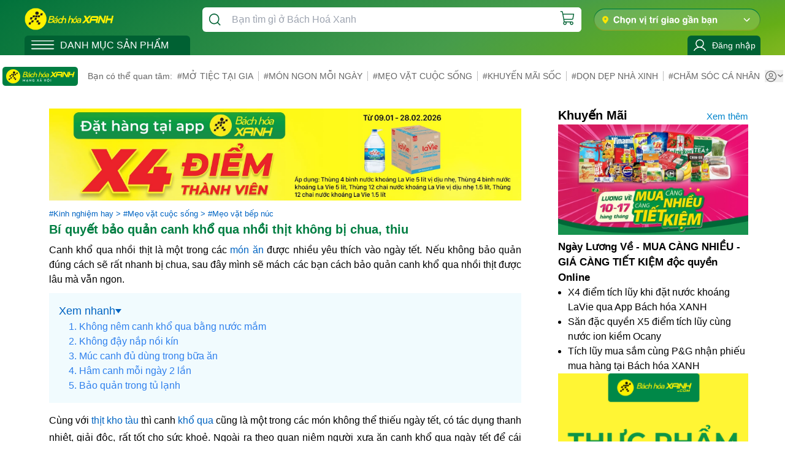

--- FILE ---
content_type: text/html; charset=utf-8
request_url: https://www.bachhoaxanh.com/kinh-nghiem-hay/bi-quyet-bao-quan-canh-kho-qua-nhoi-thit-khong-bi-chua-thiu-1145967
body_size: 44891
content:
<!DOCTYPE html><html lang="vi-VN"><head><meta charSet="utf-8"/><link rel="preconnect" href="https://cdn.tgdd.vn"/><link rel="preconnect" href="https://cdnv2.tgdd.vn"/><link rel="preconnect" href="https://apibhx.tgdd.vn"/><meta name="viewport" content="width=device-width, initial-scale=1, minimum-scale=1, maximum-scale=1, viewport-fit=cover, user-scalable=no"/><link rel="stylesheet" href="https://cdnv2.tgdd.vn/bhx/product-fe/knh/_next/static/css/78f1eb3a2c9480d3.css" data-precedence="next"/><link rel="stylesheet" href="https://cdnv2.tgdd.vn/bhx/product-fe/knh/_next/static/css/0e25b8047283f1dc.css" data-precedence="next"/><link rel="stylesheet" href="https://cdnv2.tgdd.vn/bhx/product-fe/knh/_next/static/css/e795575bad0c19fd.css" data-precedence="next"/><link rel="stylesheet" href="https://cdnv2.tgdd.vn/bhx/product-fe/knh/_next/static/css/feff8367dab2d122.css" data-precedence="next"/><link rel="preload" as="script" fetchPriority="low" href="https://cdnv2.tgdd.vn/bhx/product-fe/knh/_next/static/chunks/webpack-c775783a9d590e00.js"/><script src="https://cdnv2.tgdd.vn/bhx/product-fe/knh/_next/static/chunks/fd9d1056-edbf6d82bfff0370.js" async=""></script><script src="https://cdnv2.tgdd.vn/bhx/product-fe/knh/_next/static/chunks/2117-63c1a4d0ec115626.js" async=""></script><script src="https://cdnv2.tgdd.vn/bhx/product-fe/knh/_next/static/chunks/main-app-e35ae1193a9af127.js" async=""></script><script src="https://cdnv2.tgdd.vn/bhx/product-fe/knh/_next/static/chunks/13b76428-c8cb5f71d052df56.js" async=""></script><script src="https://cdnv2.tgdd.vn/bhx/product-fe/knh/_next/static/chunks/673e98bc-8a3f18bf5c980ed6.js" async=""></script><script src="https://cdnv2.tgdd.vn/bhx/product-fe/knh/_next/static/chunks/2972-e49a8ebd7d622833.js" async=""></script><script src="https://cdnv2.tgdd.vn/bhx/product-fe/knh/_next/static/chunks/6523-f8eb566cdca479ed.js" async=""></script><script src="https://cdnv2.tgdd.vn/bhx/product-fe/knh/_next/static/chunks/1039-3f589015d4709acb.js" async=""></script><script src="https://cdnv2.tgdd.vn/bhx/product-fe/knh/_next/static/chunks/356-251e07f63d18208f.js" async=""></script><script src="https://cdnv2.tgdd.vn/bhx/product-fe/knh/_next/static/chunks/8530-e698456bad43d3a3.js" async=""></script><script src="https://cdnv2.tgdd.vn/bhx/product-fe/knh/_next/static/chunks/5118-42f750114cb8cd3e.js" async=""></script><script src="https://cdnv2.tgdd.vn/bhx/product-fe/knh/_next/static/chunks/5582-cbada0a04cddc952.js" async=""></script><script src="https://cdnv2.tgdd.vn/bhx/product-fe/knh/_next/static/chunks/8845-a73b27300a863df0.js" async=""></script><script src="https://cdnv2.tgdd.vn/bhx/product-fe/knh/_next/static/chunks/6358-3ebd3f7aeed7a8c1.js" async=""></script><script src="https://cdnv2.tgdd.vn/bhx/product-fe/knh/_next/static/chunks/9073-0bf1670b85499dcd.js" async=""></script><script src="https://cdnv2.tgdd.vn/bhx/product-fe/knh/_next/static/chunks/301-8b47aee82d01afa9.js" async=""></script><script src="https://cdnv2.tgdd.vn/bhx/product-fe/knh/_next/static/chunks/2818-932186ceba734e56.js" async=""></script><script src="https://cdnv2.tgdd.vn/bhx/product-fe/knh/_next/static/chunks/4557-374ac277878c218c.js" async=""></script><script src="https://cdnv2.tgdd.vn/bhx/product-fe/knh/_next/static/chunks/2447-9778d2642382ecd6.js" async=""></script><script src="https://cdnv2.tgdd.vn/bhx/product-fe/knh/_next/static/chunks/3706-b5638c07cf5c2203.js" async=""></script><script src="https://cdnv2.tgdd.vn/bhx/product-fe/knh/_next/static/chunks/9796-5753ace9adb8a1f1.js" async=""></script><script src="https://cdnv2.tgdd.vn/bhx/product-fe/knh/_next/static/chunks/2754-119b1c9cce2ba0e4.js" async=""></script><script src="https://cdnv2.tgdd.vn/bhx/product-fe/knh/_next/static/chunks/4825-d0147baaa228f0b0.js" async=""></script><script src="https://cdnv2.tgdd.vn/bhx/product-fe/knh/_next/static/chunks/1561-9b00f8d5e2fa66ce.js" async=""></script><script src="https://cdnv2.tgdd.vn/bhx/product-fe/knh/_next/static/chunks/app/%5Bslug%5D/page-ec74ec4d2a733927.js" async=""></script><script src="https://cdnv2.tgdd.vn/bhx/product-fe/knh/_next/static/chunks/05f6971a-0a6fa5e65c18aba5.js" async=""></script><script src="https://cdnv2.tgdd.vn/bhx/product-fe/knh/_next/static/chunks/9915-89d38dcb952b6c1c.js" async=""></script><script src="https://cdnv2.tgdd.vn/bhx/product-fe/knh/_next/static/chunks/5640-1d5e9b9e0cdac474.js" async=""></script><script src="https://cdnv2.tgdd.vn/bhx/product-fe/knh/_next/static/chunks/app/layout-3bbf7d7bc4796b54.js" async=""></script><script src="https://cdnv2.tgdd.vn/bhx/product-fe/knh/_next/static/chunks/8711-3b424222b46eaeb5.js" async=""></script><script src="https://cdnv2.tgdd.vn/bhx/product-fe/knh/_next/static/chunks/app/global-error-fd97139dba3cca99.js" async=""></script><link rel="preload" href="https://www.googletagmanager.com/gtag/js?id=G-D7JSZ8W98Z" as="script"/><link rel="icon" href="https://cdnv2.tgdd.vn/bhx/product-fe/knh/_next/public/static/favicon.ico" sizes="48x48" type="image/x-icon"/><title>Bí quyết bảo quản canh khổ qua nhồi thịt không bị chua, thiu</title><meta name="description" content="Canh khổ qua nhồi thịt là một trong các món được nhiều yêu thích vào ngày tết. Nếu không bảo quản đúng cách sẽ rất nhanh bị chua, sau đây mình sẽ mách các bạn cách bảo quản canh khổ qua nhồi thịt được lâu mà vẫn ngon.
"/><link rel="canonical" href="https://www.bachhoaxanh.com/kinh-nghiem-hay/bi-quyet-bao-quan-canh-kho-qua-nhoi-thit-khong-bi-chua-thiu-1145967"/><meta property="og:title" content="Bí quyết bảo quản canh khổ qua nhồi thịt không bị chua, thiu"/><meta property="og:description" content="Canh khổ qua nhồi thịt là một trong các món được nhiều yêu thích vào ngày tết. Nếu không bảo quản đúng cách sẽ rất nhanh bị chua, sau đây mình sẽ mách các bạn cách bảo quản canh khổ qua nhồi thịt được lâu mà vẫn ngon.
"/><meta property="og:url" content="https://www.bachhoaxanh.com/kinh-nghiem-hay/bi-quyet-bao-quan-canh-kho-qua-nhoi-thit-khong-bi-chua-thiu-1145967"/><meta property="og:site_name" content="Bachhoaxanh"/><meta property="og:image" content="https://cdn.tgdd.vn/Files/2019/01/22/1145967/bi-quyet-bao-quan-canh-kho-qua-nhoi-thit-khong-bi-chua-thiu-202202022031446342.jpg"/><meta property="og:image:width" content="800"/><meta property="og:image:height" content="450"/><meta property="og:image:alt" content="Bí quyết bảo quản canh khổ qua nhồi thịt không bị chua, thiu"/><meta property="og:image:type" content="image/jpg"/><meta name="twitter:card" content="summary_large_image"/><meta name="twitter:title" content="Bí quyết bảo quản canh khổ qua nhồi thịt không bị chua, thiu"/><meta name="twitter:description" content="Canh khổ qua nhồi thịt là một trong các món được nhiều yêu thích vào ngày tết. Nếu không bảo quản đúng cách sẽ rất nhanh bị chua, sau đây mình sẽ mách các bạn cách bảo quản canh khổ qua nhồi thịt được lâu mà vẫn ngon.
"/><meta name="twitter:image" content="https://cdn.tgdd.vn/Files/2019/01/22/1145967/bi-quyet-bao-quan-canh-kho-qua-nhoi-thit-khong-bi-chua-thiu-202202022031446342.jpg"/><meta name="twitter:image:width" content="800"/><meta name="twitter:image:height" content="450"/><meta name="twitter:image:alt" content="Bí quyết bảo quản canh khổ qua nhồi thịt không bị chua, thiu"/><meta name="twitter:image:type" content="image/jpg"/><script src="https://cdnv2.tgdd.vn/bhx/product-fe/knh/_next/static/chunks/polyfills-42372ed130431b0a.js" noModule=""></script></head><body><!--$--><!--$?--><template id="B:0"></template><!--/$--><!--/$--><script src="https://cdnv2.tgdd.vn/bhx/product-fe/knh/_next/static/chunks/webpack-c775783a9d590e00.js" async=""></script><div hidden id="S:0"><div class="flex h-screen flex-col"><template id="P:1"></template><div class="fixed bottom-[4.5rem] left-4 lg:left-auto lg:right-8"><div class="hidden size-[38px] cursor-pointer bg-[url(https://cdn.tgdd.vn/bachhoaxanh/www/Content/images/bhx@2x.v202311211056.png)] bg-[length:325px_auto] bg-[-224px_-608px] bg-no-repeat"></div></div></div><!--$!--><template data-dgst="BAILOUT_TO_CLIENT_SIDE_RENDERING"></template><!--/$--><!--$--><!--/$--></div><script>(self.__next_f=self.__next_f||[]).push([0]);self.__next_f.push([2,null])</script><script>self.__next_f.push([1,"1:HL[\"https://cdnv2.tgdd.vn/bhx/product-fe/knh/_next/static/css/78f1eb3a2c9480d3.css\",\"style\"]\n2:HL[\"https://cdnv2.tgdd.vn/bhx/product-fe/knh/_next/static/css/0e25b8047283f1dc.css\",\"style\"]\n3:HL[\"https://cdnv2.tgdd.vn/bhx/product-fe/knh/_next/static/css/e795575bad0c19fd.css\",\"style\"]\n4:HL[\"https://cdnv2.tgdd.vn/bhx/product-fe/knh/_next/static/css/feff8367dab2d122.css\",\"style\"]\n"])</script><script>self.__next_f.push([1,"5:I[12846,[],\"\"]\n8:I[4707,[],\"\"]\na:I[36423,[],\"\"]\nb:I[14888,[\"6990\",\"static/chunks/13b76428-c8cb5f71d052df56.js\",\"4354\",\"static/chunks/673e98bc-8a3f18bf5c980ed6.js\",\"2972\",\"static/chunks/2972-e49a8ebd7d622833.js\",\"6523\",\"static/chunks/6523-f8eb566cdca479ed.js\",\"1039\",\"static/chunks/1039-3f589015d4709acb.js\",\"356\",\"static/chunks/356-251e07f63d18208f.js\",\"8530\",\"static/chunks/8530-e698456bad43d3a3.js\",\"5118\",\"static/chunks/5118-42f750114cb8cd3e.js\",\"5582\",\"static/chunks/5582-cbada0a04cddc952.js\",\"8845\",\"static/chunks/8845-a73b27300a863df0.js\",\"6358\",\"static/chunks/6358-3ebd3f7aeed7a8c1.js\",\"9073\",\"static/chunks/9073-0bf1670b85499dcd.js\",\"301\",\"static/chunks/301-8b47aee82d01afa9.js\",\"2818\",\"static/chunks/2818-932186ceba734e56.js\",\"4557\",\"static/chunks/4557-374ac277878c218c.js\",\"2447\",\"static/chunks/2447-9778d2642382ecd6.js\",\"3706\",\"static/chunks/3706-b5638c07cf5c2203.js\",\"9796\",\"static/chunks/9796-5753ace9adb8a1f1.js\",\"2754\",\"static/chunks/2754-119b1c9cce2ba0e4.js\",\"4825\",\"static/chunks/4825-d0147baaa228f0b0.js\",\"1561\",\"static/chunks/1561-9b00f8d5e2fa66ce.js\",\"6042\",\"static/chunks/app/%5Bslug%5D/page-ec74ec4d2a733927.js\"],\"GoogleAnalytics\"]\nc:I[88105,[\"6990\",\"static/chunks/13b76428-c8cb5f71d052df56.js\",\"4354\",\"static/chunks/673e98bc-8a3f18bf5c980ed6.js\",\"1402\",\"static/chunks/05f6971a-0a6fa5e65c18aba5.js\",\"2972\",\"static/chunks/2972-e49a8ebd7d622833.js\",\"6523\",\"static/chunks/6523-f8eb566cdca479ed.js\",\"1039\",\"static/chunks/1039-3f589015d4709acb.js\",\"356\",\"static/chunks/356-251e07f63d18208f.js\",\"8530\",\"static/chunks/8530-e698456bad43d3a3.js\",\"5118\",\"static/chunks/5118-42f750114cb8cd3e.js\",\"9915\",\"static/chunks/9915-89d38dcb952b6c1c.js\",\"5582\",\"static/chunks/5582-cbada0a04cddc952.js\",\"8845\",\"static/chunks/8845-a73b27300a863df0.js\",\"6358\",\"static/chunks/6358-3ebd3f7aeed7a8c1.js\",\"5640\",\"static/chunks/5640-1d5e9b9e0cdac474.js\",\"9073\",\"static/chunks/9073-0bf1670b85499dcd.js\",\"301\",\"static/chunks/301-8b47aee82d01afa9.js\",\"2818\",\"static/chunks/2818-932186ceba734e56.js\",\"4557\",\"static/chunks/4557-374ac277878c218c.js\",\"1561\",\"s"])</script><script>self.__next_f.push([1,"tatic/chunks/1561-9b00f8d5e2fa66ce.js\",\"3185\",\"static/chunks/app/layout-3bbf7d7bc4796b54.js\"],\"PreloadResources\"]\nd:\"$Sreact.suspense\"\ne:I[70049,[\"6990\",\"static/chunks/13b76428-c8cb5f71d052df56.js\",\"4354\",\"static/chunks/673e98bc-8a3f18bf5c980ed6.js\",\"2972\",\"static/chunks/2972-e49a8ebd7d622833.js\",\"6523\",\"static/chunks/6523-f8eb566cdca479ed.js\",\"1039\",\"static/chunks/1039-3f589015d4709acb.js\",\"356\",\"static/chunks/356-251e07f63d18208f.js\",\"8530\",\"static/chunks/8530-e698456bad43d3a3.js\",\"5118\",\"static/chunks/5118-42f750114cb8cd3e.js\",\"5582\",\"static/chunks/5582-cbada0a04cddc952.js\",\"8845\",\"static/chunks/8845-a73b27300a863df0.js\",\"6358\",\"static/chunks/6358-3ebd3f7aeed7a8c1.js\",\"9073\",\"static/chunks/9073-0bf1670b85499dcd.js\",\"301\",\"static/chunks/301-8b47aee82d01afa9.js\",\"2818\",\"static/chunks/2818-932186ceba734e56.js\",\"4557\",\"static/chunks/4557-374ac277878c218c.js\",\"2447\",\"static/chunks/2447-9778d2642382ecd6.js\",\"3706\",\"static/chunks/3706-b5638c07cf5c2203.js\",\"9796\",\"static/chunks/9796-5753ace9adb8a1f1.js\",\"2754\",\"static/chunks/2754-119b1c9cce2ba0e4.js\",\"4825\",\"static/chunks/4825-d0147baaa228f0b0.js\",\"1561\",\"static/chunks/1561-9b00f8d5e2fa66ce.js\",\"6042\",\"static/chunks/app/%5Bslug%5D/page-ec74ec4d2a733927.js\"],\"PreloadCss\"]\nf:I[87398,[\"6990\",\"static/chunks/13b76428-c8cb5f71d052df56.js\",\"4354\",\"static/chunks/673e98bc-8a3f18bf5c980ed6.js\",\"1402\",\"static/chunks/05f6971a-0a6fa5e65c18aba5.js\",\"2972\",\"static/chunks/2972-e49a8ebd7d622833.js\",\"6523\",\"static/chunks/6523-f8eb566cdca479ed.js\",\"1039\",\"static/chunks/1039-3f589015d4709acb.js\",\"356\",\"static/chunks/356-251e07f63d18208f.js\",\"8530\",\"static/chunks/8530-e698456bad43d3a3.js\",\"5118\",\"static/chunks/5118-42f750114cb8cd3e.js\",\"9915\",\"static/chunks/9915-89d38dcb952b6c1c.js\",\"5582\",\"static/chunks/5582-cbada0a04cddc952.js\",\"8845\",\"static/chunks/8845-a73b27300a863df0.js\",\"6358\",\"static/chunks/6358-3ebd3f7aeed7a8c1.js\",\"5640\",\"static/chunks/5640-1d5e9b9e0cdac474.js\",\"9073\",\"static/chunks/9073-0bf1670b85499dcd.js\",\"301\",\"static/chunks/301-8b47aee82d01afa9.js\",\"2818\",\"static/chunks/281"])</script><script>self.__next_f.push([1,"8-932186ceba734e56.js\",\"4557\",\"static/chunks/4557-374ac277878c218c.js\",\"1561\",\"static/chunks/1561-9b00f8d5e2fa66ce.js\",\"3185\",\"static/chunks/app/layout-3bbf7d7bc4796b54.js\"],\"default\"]\n10:I[14507,[\"6990\",\"static/chunks/13b76428-c8cb5f71d052df56.js\",\"4354\",\"static/chunks/673e98bc-8a3f18bf5c980ed6.js\",\"1402\",\"static/chunks/05f6971a-0a6fa5e65c18aba5.js\",\"2972\",\"static/chunks/2972-e49a8ebd7d622833.js\",\"6523\",\"static/chunks/6523-f8eb566cdca479ed.js\",\"1039\",\"static/chunks/1039-3f589015d4709acb.js\",\"356\",\"static/chunks/356-251e07f63d18208f.js\",\"8530\",\"static/chunks/8530-e698456bad43d3a3.js\",\"5118\",\"static/chunks/5118-42f750114cb8cd3e.js\",\"9915\",\"static/chunks/9915-89d38dcb952b6c1c.js\",\"5582\",\"static/chunks/5582-cbada0a04cddc952.js\",\"8845\",\"static/chunks/8845-a73b27300a863df0.js\",\"6358\",\"static/chunks/6358-3ebd3f7aeed7a8c1.js\",\"5640\",\"static/chunks/5640-1d5e9b9e0cdac474.js\",\"9073\",\"static/chunks/9073-0bf1670b85499dcd.js\",\"301\",\"static/chunks/301-8b47aee82d01afa9.js\",\"2818\",\"static/chunks/2818-932186ceba734e56.js\",\"4557\",\"static/chunks/4557-374ac277878c218c.js\",\"1561\",\"static/chunks/1561-9b00f8d5e2fa66ce.js\",\"3185\",\"static/chunks/app/layout-3bbf7d7bc4796b54.js\"],\"default\"]\n11:I[72931,[\"6990\",\"static/chunks/13b76428-c8cb5f71d052df56.js\",\"4354\",\"static/chunks/673e98bc-8a3f18bf5c980ed6.js\",\"1402\",\"static/chunks/05f6971a-0a6fa5e65c18aba5.js\",\"2972\",\"static/chunks/2972-e49a8ebd7d622833.js\",\"6523\",\"static/chunks/6523-f8eb566cdca479ed.js\",\"1039\",\"static/chunks/1039-3f589015d4709acb.js\",\"356\",\"static/chunks/356-251e07f63d18208f.js\",\"8530\",\"static/chunks/8530-e698456bad43d3a3.js\",\"5118\",\"static/chunks/5118-42f750114cb8cd3e.js\",\"9915\",\"static/chunks/9915-89d38dcb952b6c1c.js\",\"5582\",\"static/chunks/5582-cbada0a04cddc952.js\",\"8845\",\"static/chunks/8845-a73b27300a863df0.js\",\"6358\",\"static/chunks/6358-3ebd3f7aeed7a8c1.js\",\"5640\",\"static/chunks/5640-1d5e9b9e0cdac474.js\",\"9073\",\"static/chunks/9073-0bf1670b85499dcd.js\",\"301\",\"static/chunks/301-8b47aee82d01afa9.js\",\"2818\",\"static/chunks/2818-932186ceba734e56.js\",\"4557\",\"static/chunks/4557-37"])</script><script>self.__next_f.push([1,"4ac277878c218c.js\",\"1561\",\"static/chunks/1561-9b00f8d5e2fa66ce.js\",\"3185\",\"static/chunks/app/layout-3bbf7d7bc4796b54.js\"],\"default\"]\n12:I[16850,[\"6990\",\"static/chunks/13b76428-c8cb5f71d052df56.js\",\"4354\",\"static/chunks/673e98bc-8a3f18bf5c980ed6.js\",\"1402\",\"static/chunks/05f6971a-0a6fa5e65c18aba5.js\",\"2972\",\"static/chunks/2972-e49a8ebd7d622833.js\",\"6523\",\"static/chunks/6523-f8eb566cdca479ed.js\",\"1039\",\"static/chunks/1039-3f589015d4709acb.js\",\"356\",\"static/chunks/356-251e07f63d18208f.js\",\"8530\",\"static/chunks/8530-e698456bad43d3a3.js\",\"5118\",\"static/chunks/5118-42f750114cb8cd3e.js\",\"9915\",\"static/chunks/9915-89d38dcb952b6c1c.js\",\"5582\",\"static/chunks/5582-cbada0a04cddc952.js\",\"8845\",\"static/chunks/8845-a73b27300a863df0.js\",\"6358\",\"static/chunks/6358-3ebd3f7aeed7a8c1.js\",\"5640\",\"static/chunks/5640-1d5e9b9e0cdac474.js\",\"9073\",\"static/chunks/9073-0bf1670b85499dcd.js\",\"301\",\"static/chunks/301-8b47aee82d01afa9.js\",\"2818\",\"static/chunks/2818-932186ceba734e56.js\",\"4557\",\"static/chunks/4557-374ac277878c218c.js\",\"1561\",\"static/chunks/1561-9b00f8d5e2fa66ce.js\",\"3185\",\"static/chunks/app/layout-3bbf7d7bc4796b54.js\"],\"default\"]\n14:I[88003,[\"6990\",\"static/chunks/13b76428-c8cb5f71d052df56.js\",\"4354\",\"static/chunks/673e98bc-8a3f18bf5c980ed6.js\",\"2972\",\"static/chunks/2972-e49a8ebd7d622833.js\",\"6523\",\"static/chunks/6523-f8eb566cdca479ed.js\",\"1039\",\"static/chunks/1039-3f589015d4709acb.js\",\"356\",\"static/chunks/356-251e07f63d18208f.js\",\"8530\",\"static/chunks/8530-e698456bad43d3a3.js\",\"5118\",\"static/chunks/5118-42f750114cb8cd3e.js\",\"5582\",\"static/chunks/5582-cbada0a04cddc952.js\",\"8845\",\"static/chunks/8845-a73b27300a863df0.js\",\"6358\",\"static/chunks/6358-3ebd3f7aeed7a8c1.js\",\"9073\",\"static/chunks/9073-0bf1670b85499dcd.js\",\"301\",\"static/chunks/301-8b47aee82d01afa9.js\",\"2818\",\"static/chunks/2818-932186ceba734e56.js\",\"4557\",\"static/chunks/4557-374ac277878c218c.js\",\"2447\",\"static/chunks/2447-9778d2642382ecd6.js\",\"3706\",\"static/chunks/3706-b5638c07cf5c2203.js\",\"9796\",\"static/chunks/9796-5753ace9adb8a1f1.js\",\"2754\",\"static/chunks/2754-119b1c9cce"])</script><script>self.__next_f.push([1,"2ba0e4.js\",\"4825\",\"static/chunks/4825-d0147baaa228f0b0.js\",\"1561\",\"static/chunks/1561-9b00f8d5e2fa66ce.js\",\"6042\",\"static/chunks/app/%5Bslug%5D/page-ec74ec4d2a733927.js\"],\"\"]\n16:I[21667,[\"6990\",\"static/chunks/13b76428-c8cb5f71d052df56.js\",\"2972\",\"static/chunks/2972-e49a8ebd7d622833.js\",\"6523\",\"static/chunks/6523-f8eb566cdca479ed.js\",\"1039\",\"static/chunks/1039-3f589015d4709acb.js\",\"356\",\"static/chunks/356-251e07f63d18208f.js\",\"8711\",\"static/chunks/8711-3b424222b46eaeb5.js\",\"9073\",\"static/chunks/9073-0bf1670b85499dcd.js\",\"301\",\"static/chunks/301-8b47aee82d01afa9.js\",\"2818\",\"static/chunks/2818-932186ceba734e56.js\",\"6470\",\"static/chunks/app/global-error-fd97139dba3cca99.js\"],\"default\"]\n9:[\"slug\",\"bi-quyet-bao-quan-canh-kho-qua-nhoi-thit-khong-bi-chua-thiu-1145967\",\"d\"]\n17:[]\n"])</script><script>self.__next_f.push([1,"0:[\"$\",\"$L5\",null,{\"buildId\":\"UAfVdzCefvPcJV2ClQ-ck\",\"assetPrefix\":\"https://cdnv2.tgdd.vn/bhx/product-fe/knh\",\"urlParts\":[\"\",\"bi-quyet-bao-quan-canh-kho-qua-nhoi-thit-khong-bi-chua-thiu-1145967\"],\"initialTree\":[\"\",{\"children\":[[\"slug\",\"bi-quyet-bao-quan-canh-kho-qua-nhoi-thit-khong-bi-chua-thiu-1145967\",\"d\"],{\"children\":[\"__PAGE__\",{}]}]},\"$undefined\",\"$undefined\",true],\"initialSeedData\":[\"\",{\"children\":[[\"slug\",\"bi-quyet-bao-quan-canh-kho-qua-nhoi-thit-khong-bi-chua-thiu-1145967\",\"d\"],{\"children\":[\"__PAGE__\",{},[[\"$L6\",\"$L7\",null],null],null]},[null,[\"$\",\"$L8\",null,{\"parallelRouterKey\":\"children\",\"segmentPath\":[\"children\",\"$9\",\"children\"],\"error\":\"$undefined\",\"errorStyles\":\"$undefined\",\"errorScripts\":\"$undefined\",\"template\":[\"$\",\"$La\",null,{}],\"templateStyles\":\"$undefined\",\"templateScripts\":\"$undefined\",\"notFound\":\"$undefined\",\"notFoundStyles\":\"$undefined\"}]],null]},[[[[\"$\",\"link\",\"0\",{\"rel\":\"stylesheet\",\"href\":\"https://cdnv2.tgdd.vn/bhx/product-fe/knh/_next/static/css/78f1eb3a2c9480d3.css\",\"precedence\":\"next\",\"crossOrigin\":\"$undefined\"}],[\"$\",\"link\",\"1\",{\"rel\":\"stylesheet\",\"href\":\"https://cdnv2.tgdd.vn/bhx/product-fe/knh/_next/static/css/0e25b8047283f1dc.css\",\"precedence\":\"next\",\"crossOrigin\":\"$undefined\"}],[\"$\",\"link\",\"2\",{\"rel\":\"stylesheet\",\"href\":\"https://cdnv2.tgdd.vn/bhx/product-fe/knh/_next/static/css/e795575bad0c19fd.css\",\"precedence\":\"next\",\"crossOrigin\":\"$undefined\"}],[\"$\",\"link\",\"3\",{\"rel\":\"stylesheet\",\"href\":\"https://cdnv2.tgdd.vn/bhx/product-fe/knh/_next/static/css/feff8367dab2d122.css\",\"precedence\":\"next\",\"crossOrigin\":\"$undefined\"}]],[\"$\",\"html\",null,{\"lang\":\"vi-VN\",\"children\":[[\"$\",\"$Lb\",null,{\"gaId\":\"G-D7JSZ8W98Z\"}],[\"$\",\"head\",null,{\"children\":[\"$\",\"link\",null,{\"rel\":\"icon\",\"href\":\"https://cdnv2.tgdd.vn/bhx/product-fe/knh/_next/public/static/favicon.ico\",\"sizes\":\"48x48\",\"type\":\"image/x-icon\"}]}],[\"$\",\"body\",null,{\"children\":[[\"$\",\"$Lc\",null,{}],[\"$\",\"$d\",null,{\"fallback\":null,\"children\":[[\"$\",\"$Le\",null,{\"moduleIds\":[\"app/layout.tsx -\u003e @/app/_providers/AppReduxProvider\"]}],[\"$\",\"$Lf\",null,{\"deviceType\":\"DESKTOP\",\"children\":[\"$\",\"$d\",null,{\"fallback\":null,\"children\":[[\"$\",\"$Le\",null,{\"moduleIds\":[\"app/layout.tsx -\u003e @/app/_providers/SWRProvider\"]}],[\"$\",\"$L10\",null,{\"children\":[\"$\",\"$L11\",null,{\"children\":[\"$\",\"$L12\",null,{\"children\":\"$L13\"}]}]}]]}]}]]}],[\"$\",\"$L14\",null,{\"strategy\":\"lazyOnload\",\"children\":\"\\n             (function(w,d,s,l,i){w[l]=w[l]||[];w[l].push({'gtm.start':\\n              new Date().getTime(),event:'gtm.js'});var f=d.getElementsByTagName(s)[0],\\n              j=d.createElement(s),dl=l!='dataLayer'?'\u0026l='+l:'';j.async=true;j.src=\\n              'https://www.googletagmanager.com/gtm.js?id='+i+dl;f.parentNode.insertBefore(j,f);\\n              })(window,document,'script','dataLayer','GTM-WHRQXCG');\\n            \"}]]}]]}]],null],null],\"couldBeIntercepted\":false,\"initialHead\":[null,\"$L15\"],\"globalErrorComponent\":\"$16\",\"missingSlots\":\"$W17\"}]\n"])</script><script>self.__next_f.push([1,"18:I[50458,[\"6990\",\"static/chunks/13b76428-c8cb5f71d052df56.js\",\"4354\",\"static/chunks/673e98bc-8a3f18bf5c980ed6.js\",\"2972\",\"static/chunks/2972-e49a8ebd7d622833.js\",\"6523\",\"static/chunks/6523-f8eb566cdca479ed.js\",\"1039\",\"static/chunks/1039-3f589015d4709acb.js\",\"356\",\"static/chunks/356-251e07f63d18208f.js\",\"8530\",\"static/chunks/8530-e698456bad43d3a3.js\",\"5118\",\"static/chunks/5118-42f750114cb8cd3e.js\",\"5582\",\"static/chunks/5582-cbada0a04cddc952.js\",\"8845\",\"static/chunks/8845-a73b27300a863df0.js\",\"6358\",\"static/chunks/6358-3ebd3f7aeed7a8c1.js\",\"9073\",\"static/chunks/9073-0bf1670b85499dcd.js\",\"301\",\"static/chunks/301-8b47aee82d01afa9.js\",\"2818\",\"static/chunks/2818-932186ceba734e56.js\",\"4557\",\"static/chunks/4557-374ac277878c218c.js\",\"2447\",\"static/chunks/2447-9778d2642382ecd6.js\",\"3706\",\"static/chunks/3706-b5638c07cf5c2203.js\",\"9796\",\"static/chunks/9796-5753ace9adb8a1f1.js\",\"2754\",\"static/chunks/2754-119b1c9cce2ba0e4.js\",\"4825\",\"static/chunks/4825-d0147baaa228f0b0.js\",\"1561\",\"static/chunks/1561-9b00f8d5e2fa66ce.js\",\"6042\",\"static/chunks/app/%5Bslug%5D/page-ec74ec4d2a733927.js\"],\"default\"]\n19:I[72972,[\"6990\",\"static/chunks/13b76428-c8cb5f71d052df56.js\",\"4354\",\"static/chunks/673e98bc-8a3f18bf5c980ed6.js\",\"2972\",\"static/chunks/2972-e49a8ebd7d622833.js\",\"6523\",\"static/chunks/6523-f8eb566cdca479ed.js\",\"1039\",\"static/chunks/1039-3f589015d4709acb.js\",\"356\",\"static/chunks/356-251e07f63d18208f.js\",\"8530\",\"static/chunks/8530-e698456bad43d3a3.js\",\"5118\",\"static/chunks/5118-42f750114cb8cd3e.js\",\"5582\",\"static/chunks/5582-cbada0a04cddc952.js\",\"8845\",\"static/chunks/8845-a73b27300a863df0.js\",\"6358\",\"static/chunks/6358-3ebd3f7aeed7a8c1.js\",\"9073\",\"static/chunks/9073-0bf1670b85499dcd.js\",\"301\",\"static/chunks/301-8b47aee82d01afa9.js\",\"2818\",\"static/chunks/2818-932186ceba734e56.js\",\"4557\",\"static/chunks/4557-374ac277878c218c.js\",\"2447\",\"static/chunks/2447-9778d2642382ecd6.js\",\"3706\",\"static/chunks/3706-b5638c07cf5c2203.js\",\"9796\",\"static/chunks/9796-5753ace9adb8a1f1.js\",\"2754\",\"static/chunks/2754-119b1c9cce2ba0e4.js\",\"4825\",\"static/chunks"])</script><script>self.__next_f.push([1,"/4825-d0147baaa228f0b0.js\",\"1561\",\"static/chunks/1561-9b00f8d5e2fa66ce.js\",\"6042\",\"static/chunks/app/%5Bslug%5D/page-ec74ec4d2a733927.js\"],\"\"]\n1a:\"$Sreact.fragment\"\n1b:I[77593,[\"6990\",\"static/chunks/13b76428-c8cb5f71d052df56.js\",\"4354\",\"static/chunks/673e98bc-8a3f18bf5c980ed6.js\",\"2972\",\"static/chunks/2972-e49a8ebd7d622833.js\",\"6523\",\"static/chunks/6523-f8eb566cdca479ed.js\",\"1039\",\"static/chunks/1039-3f589015d4709acb.js\",\"356\",\"static/chunks/356-251e07f63d18208f.js\",\"8530\",\"static/chunks/8530-e698456bad43d3a3.js\",\"5118\",\"static/chunks/5118-42f750114cb8cd3e.js\",\"5582\",\"static/chunks/5582-cbada0a04cddc952.js\",\"8845\",\"static/chunks/8845-a73b27300a863df0.js\",\"6358\",\"static/chunks/6358-3ebd3f7aeed7a8c1.js\",\"9073\",\"static/chunks/9073-0bf1670b85499dcd.js\",\"301\",\"static/chunks/301-8b47aee82d01afa9.js\",\"2818\",\"static/chunks/2818-932186ceba734e56.js\",\"4557\",\"static/chunks/4557-374ac277878c218c.js\",\"2447\",\"static/chunks/2447-9778d2642382ecd6.js\",\"3706\",\"static/chunks/3706-b5638c07cf5c2203.js\",\"9796\",\"static/chunks/9796-5753ace9adb8a1f1.js\",\"2754\",\"static/chunks/2754-119b1c9cce2ba0e4.js\",\"4825\",\"static/chunks/4825-d0147baaa228f0b0.js\",\"1561\",\"static/chunks/1561-9b00f8d5e2fa66ce.js\",\"6042\",\"static/chunks/app/%5Bslug%5D/page-ec74ec4d2a733927.js\"],\"default\"]\n1d:I[81523,[\"6990\",\"static/chunks/13b76428-c8cb5f71d052df56.js\",\"4354\",\"static/chunks/673e98bc-8a3f18bf5c980ed6.js\",\"2972\",\"static/chunks/2972-e49a8ebd7d622833.js\",\"6523\",\"static/chunks/6523-f8eb566cdca479ed.js\",\"1039\",\"static/chunks/1039-3f589015d4709acb.js\",\"356\",\"static/chunks/356-251e07f63d18208f.js\",\"8530\",\"static/chunks/8530-e698456bad43d3a3.js\",\"5118\",\"static/chunks/5118-42f750114cb8cd3e.js\",\"5582\",\"static/chunks/5582-cbada0a04cddc952.js\",\"8845\",\"static/chunks/8845-a73b27300a863df0.js\",\"6358\",\"static/chunks/6358-3ebd3f7aeed7a8c1.js\",\"9073\",\"static/chunks/9073-0bf1670b85499dcd.js\",\"301\",\"static/chunks/301-8b47aee82d01afa9.js\",\"2818\",\"static/chunks/2818-932186ceba734e56.js\",\"4557\",\"static/chunks/4557-374ac277878c218c.js\",\"2447\",\"static/chunks/2447-9778d2642382ecd6.js\","])</script><script>self.__next_f.push([1,"\"3706\",\"static/chunks/3706-b5638c07cf5c2203.js\",\"9796\",\"static/chunks/9796-5753ace9adb8a1f1.js\",\"2754\",\"static/chunks/2754-119b1c9cce2ba0e4.js\",\"4825\",\"static/chunks/4825-d0147baaa228f0b0.js\",\"1561\",\"static/chunks/1561-9b00f8d5e2fa66ce.js\",\"6042\",\"static/chunks/app/%5Bslug%5D/page-ec74ec4d2a733927.js\"],\"BailoutToCSR\"]\n1e:I[48131,[\"6990\",\"static/chunks/13b76428-c8cb5f71d052df56.js\",\"4354\",\"static/chunks/673e98bc-8a3f18bf5c980ed6.js\",\"2972\",\"static/chunks/2972-e49a8ebd7d622833.js\",\"6523\",\"static/chunks/6523-f8eb566cdca479ed.js\",\"1039\",\"static/chunks/1039-3f589015d4709acb.js\",\"356\",\"static/chunks/356-251e07f63d18208f.js\",\"8530\",\"static/chunks/8530-e698456bad43d3a3.js\",\"5118\",\"static/chunks/5118-42f750114cb8cd3e.js\",\"5582\",\"static/chunks/5582-cbada0a04cddc952.js\",\"8845\",\"static/chunks/8845-a73b27300a863df0.js\",\"6358\",\"static/chunks/6358-3ebd3f7aeed7a8c1.js\",\"9073\",\"static/chunks/9073-0bf1670b85499dcd.js\",\"301\",\"static/chunks/301-8b47aee82d01afa9.js\",\"2818\",\"static/chunks/2818-932186ceba734e56.js\",\"4557\",\"static/chunks/4557-374ac277878c218c.js\",\"2447\",\"static/chunks/2447-9778d2642382ecd6.js\",\"3706\",\"static/chunks/3706-b5638c07cf5c2203.js\",\"9796\",\"static/chunks/9796-5753ace9adb8a1f1.js\",\"2754\",\"static/chunks/2754-119b1c9cce2ba0e4.js\",\"4825\",\"static/chunks/4825-d0147baaa228f0b0.js\",\"1561\",\"static/chunks/1561-9b00f8d5e2fa66ce.js\",\"6042\",\"static/chunks/app/%5Bslug%5D/page-ec74ec4d2a733927.js\"],\"default\"]\n2f:I[65800,[\"6990\",\"static/chunks/13b76428-c8cb5f71d052df56.js\",\"4354\",\"static/chunks/673e98bc-8a3f18bf5c980ed6.js\",\"2972\",\"static/chunks/2972-e49a8ebd7d622833.js\",\"6523\",\"static/chunks/6523-f8eb566cdca479ed.js\",\"1039\",\"static/chunks/1039-3f589015d4709acb.js\",\"356\",\"static/chunks/356-251e07f63d18208f.js\",\"8530\",\"static/chunks/8530-e698456bad43d3a3.js\",\"5118\",\"static/chunks/5118-42f750114cb8cd3e.js\",\"5582\",\"static/chunks/5582-cbada0a04cddc952.js\",\"8845\",\"static/chunks/8845-a73b27300a863df0.js\",\"6358\",\"static/chunks/6358-3ebd3f7aeed7a8c1.js\",\"9073\",\"static/chunks/9073-0bf1670b85499dcd.js\",\"301\",\"static/chunks/301-8b47aee82d"])</script><script>self.__next_f.push([1,"01afa9.js\",\"2818\",\"static/chunks/2818-932186ceba734e56.js\",\"4557\",\"static/chunks/4557-374ac277878c218c.js\",\"2447\",\"static/chunks/2447-9778d2642382ecd6.js\",\"3706\",\"static/chunks/3706-b5638c07cf5c2203.js\",\"9796\",\"static/chunks/9796-5753ace9adb8a1f1.js\",\"2754\",\"static/chunks/2754-119b1c9cce2ba0e4.js\",\"4825\",\"static/chunks/4825-d0147baaa228f0b0.js\",\"1561\",\"static/chunks/1561-9b00f8d5e2fa66ce.js\",\"6042\",\"static/chunks/app/%5Bslug%5D/page-ec74ec4d2a733927.js\"],\"default\"]\n32:I[49284,[\"6990\",\"static/chunks/13b76428-c8cb5f71d052df56.js\",\"4354\",\"static/chunks/673e98bc-8a3f18bf5c980ed6.js\",\"2972\",\"static/chunks/2972-e49a8ebd7d622833.js\",\"6523\",\"static/chunks/6523-f8eb566cdca479ed.js\",\"1039\",\"static/chunks/1039-3f589015d4709acb.js\",\"356\",\"static/chunks/356-251e07f63d18208f.js\",\"8530\",\"static/chunks/8530-e698456bad43d3a3.js\",\"5118\",\"static/chunks/5118-42f750114cb8cd3e.js\",\"5582\",\"static/chunks/5582-cbada0a04cddc952.js\",\"8845\",\"static/chunks/8845-a73b27300a863df0.js\",\"6358\",\"static/chunks/6358-3ebd3f7aeed7a8c1.js\",\"9073\",\"static/chunks/9073-0bf1670b85499dcd.js\",\"301\",\"static/chunks/301-8b47aee82d01afa9.js\",\"2818\",\"static/chunks/2818-932186ceba734e56.js\",\"4557\",\"static/chunks/4557-374ac277878c218c.js\",\"2447\",\"static/chunks/2447-9778d2642382ecd6.js\",\"3706\",\"static/chunks/3706-b5638c07cf5c2203.js\",\"9796\",\"static/chunks/9796-5753ace9adb8a1f1.js\",\"2754\",\"static/chunks/2754-119b1c9cce2ba0e4.js\",\"4825\",\"static/chunks/4825-d0147baaa228f0b0.js\",\"1561\",\"static/chunks/1561-9b00f8d5e2fa66ce.js\",\"6042\",\"static/chunks/app/%5Bslug%5D/page-ec74ec4d2a733927.js\"],\"default\"]\n38:I[69796,[\"6990\",\"static/chunks/13b76428-c8cb5f71d052df56.js\",\"4354\",\"static/chunks/673e98bc-8a3f18bf5c980ed6.js\",\"2972\",\"static/chunks/2972-e49a8ebd7d622833.js\",\"6523\",\"static/chunks/6523-f8eb566cdca479ed.js\",\"1039\",\"static/chunks/1039-3f589015d4709acb.js\",\"356\",\"static/chunks/356-251e07f63d18208f.js\",\"8530\",\"static/chunks/8530-e698456bad43d3a3.js\",\"5118\",\"static/chunks/5118-42f750114cb8cd3e.js\",\"5582\",\"static/chunks/5582-cbada0a04cddc952.js\",\"8845\",\"static/chunks/8845-a7"])</script><script>self.__next_f.push([1,"3b27300a863df0.js\",\"6358\",\"static/chunks/6358-3ebd3f7aeed7a8c1.js\",\"9073\",\"static/chunks/9073-0bf1670b85499dcd.js\",\"301\",\"static/chunks/301-8b47aee82d01afa9.js\",\"2818\",\"static/chunks/2818-932186ceba734e56.js\",\"4557\",\"static/chunks/4557-374ac277878c218c.js\",\"2447\",\"static/chunks/2447-9778d2642382ecd6.js\",\"3706\",\"static/chunks/3706-b5638c07cf5c2203.js\",\"9796\",\"static/chunks/9796-5753ace9adb8a1f1.js\",\"2754\",\"static/chunks/2754-119b1c9cce2ba0e4.js\",\"4825\",\"static/chunks/4825-d0147baaa228f0b0.js\",\"1561\",\"static/chunks/1561-9b00f8d5e2fa66ce.js\",\"6042\",\"static/chunks/app/%5Bslug%5D/page-ec74ec4d2a733927.js\"],\"default\"]\n3a:I[49588,[\"6990\",\"static/chunks/13b76428-c8cb5f71d052df56.js\",\"4354\",\"static/chunks/673e98bc-8a3f18bf5c980ed6.js\",\"2972\",\"static/chunks/2972-e49a8ebd7d622833.js\",\"6523\",\"static/chunks/6523-f8eb566cdca479ed.js\",\"1039\",\"static/chunks/1039-3f589015d4709acb.js\",\"356\",\"static/chunks/356-251e07f63d18208f.js\",\"8530\",\"static/chunks/8530-e698456bad43d3a3.js\",\"5118\",\"static/chunks/5118-42f750114cb8cd3e.js\",\"5582\",\"static/chunks/5582-cbada0a04cddc952.js\",\"8845\",\"static/chunks/8845-a73b27300a863df0.js\",\"6358\",\"static/chunks/6358-3ebd3f7aeed7a8c1.js\",\"9073\",\"static/chunks/9073-0bf1670b85499dcd.js\",\"301\",\"static/chunks/301-8b47aee82d01afa9.js\",\"2818\",\"static/chunks/2818-932186ceba734e56.js\",\"4557\",\"static/chunks/4557-374ac277878c218c.js\",\"2447\",\"static/chunks/2447-9778d2642382ecd6.js\",\"3706\",\"static/chunks/3706-b5638c07cf5c2203.js\",\"9796\",\"static/chunks/9796-5753ace9adb8a1f1.js\",\"2754\",\"static/chunks/2754-119b1c9cce2ba0e4.js\",\"4825\",\"static/chunks/4825-d0147baaa228f0b0.js\",\"1561\",\"static/chunks/1561-9b00f8d5e2fa66ce.js\",\"6042\",\"static/chunks/app/%5Bslug%5D/page-ec74ec4d2a733927.js\"],\"default\"]\n3b:I[42506,[\"6990\",\"static/chunks/13b76428-c8cb5f71d052df56.js\",\"4354\",\"static/chunks/673e98bc-8a3f18bf5c980ed6.js\",\"2972\",\"static/chunks/2972-e49a8ebd7d622833.js\",\"6523\",\"static/chunks/6523-f8eb566cdca479ed.js\",\"1039\",\"static/chunks/1039-3f589015d4709acb.js\",\"356\",\"static/chunks/356-251e07f63d18208f.js\",\"8530\",\"static/chunks/8"])</script><script>self.__next_f.push([1,"530-e698456bad43d3a3.js\",\"5118\",\"static/chunks/5118-42f750114cb8cd3e.js\",\"5582\",\"static/chunks/5582-cbada0a04cddc952.js\",\"8845\",\"static/chunks/8845-a73b27300a863df0.js\",\"6358\",\"static/chunks/6358-3ebd3f7aeed7a8c1.js\",\"9073\",\"static/chunks/9073-0bf1670b85499dcd.js\",\"301\",\"static/chunks/301-8b47aee82d01afa9.js\",\"2818\",\"static/chunks/2818-932186ceba734e56.js\",\"4557\",\"static/chunks/4557-374ac277878c218c.js\",\"2447\",\"static/chunks/2447-9778d2642382ecd6.js\",\"3706\",\"static/chunks/3706-b5638c07cf5c2203.js\",\"9796\",\"static/chunks/9796-5753ace9adb8a1f1.js\",\"2754\",\"static/chunks/2754-119b1c9cce2ba0e4.js\",\"4825\",\"static/chunks/4825-d0147baaa228f0b0.js\",\"1561\",\"static/chunks/1561-9b00f8d5e2fa66ce.js\",\"6042\",\"static/chunks/app/%5Bslug%5D/page-ec74ec4d2a733927.js\"],\"default\"]\n3c:I[96872,[\"6990\",\"static/chunks/13b76428-c8cb5f71d052df56.js\",\"4354\",\"static/chunks/673e98bc-8a3f18bf5c980ed6.js\",\"2972\",\"static/chunks/2972-e49a8ebd7d622833.js\",\"6523\",\"static/chunks/6523-f8eb566cdca479ed.js\",\"1039\",\"static/chunks/1039-3f589015d4709acb.js\",\"356\",\"static/chunks/356-251e07f63d18208f.js\",\"8530\",\"static/chunks/8530-e698456bad43d3a3.js\",\"5118\",\"static/chunks/5118-42f750114cb8cd3e.js\",\"5582\",\"static/chunks/5582-cbada0a04cddc952.js\",\"8845\",\"static/chunks/8845-a73b27300a863df0.js\",\"6358\",\"static/chunks/6358-3ebd3f7aeed7a8c1.js\",\"9073\",\"static/chunks/9073-0bf1670b85499dcd.js\",\"301\",\"static/chunks/301-8b47aee82d01afa9.js\",\"2818\",\"static/chunks/2818-932186ceba734e56.js\",\"4557\",\"static/chunks/4557-374ac277878c218c.js\",\"2447\",\"static/chunks/2447-9778d2642382ecd6.js\",\"3706\",\"static/chunks/3706-b5638c07cf5c2203.js\",\"9796\",\"static/chunks/9796-5753ace9adb8a1f1.js\",\"2754\",\"static/chunks/2754-119b1c9cce2ba0e4.js\",\"4825\",\"static/chunks/4825-d0147baaa228f0b0.js\",\"1561\",\"static/chunks/1561-9b00f8d5e2fa66ce.js\",\"6042\",\"static/chunks/app/%5Bslug%5D/page-ec74ec4d2a733927.js\"],\"default\"]\n40:I[72006,[\"6990\",\"static/chunks/13b76428-c8cb5f71d052df56.js\",\"4354\",\"static/chunks/673e98bc-8a3f18bf5c980ed6.js\",\"2972\",\"static/chunks/2972-e49a8ebd7d622833.js\",\"6523\",\"static/"])</script><script>self.__next_f.push([1,"chunks/6523-f8eb566cdca479ed.js\",\"1039\",\"static/chunks/1039-3f589015d4709acb.js\",\"356\",\"static/chunks/356-251e07f63d18208f.js\",\"8530\",\"static/chunks/8530-e698456bad43d3a3.js\",\"5118\",\"static/chunks/5118-42f750114cb8cd3e.js\",\"5582\",\"static/chunks/5582-cbada0a04cddc952.js\",\"8845\",\"static/chunks/8845-a73b27300a863df0.js\",\"6358\",\"static/chunks/6358-3ebd3f7aeed7a8c1.js\",\"9073\",\"static/chunks/9073-0bf1670b85499dcd.js\",\"301\",\"static/chunks/301-8b47aee82d01afa9.js\",\"2818\",\"static/chunks/2818-932186ceba734e56.js\",\"4557\",\"static/chunks/4557-374ac277878c218c.js\",\"2447\",\"static/chunks/2447-9778d2642382ecd6.js\",\"3706\",\"static/chunks/3706-b5638c07cf5c2203.js\",\"9796\",\"static/chunks/9796-5753ace9adb8a1f1.js\",\"2754\",\"static/chunks/2754-119b1c9cce2ba0e4.js\",\"4825\",\"static/chunks/4825-d0147baaa228f0b0.js\",\"1561\",\"static/chunks/1561-9b00f8d5e2fa66ce.js\",\"6042\",\"static/chunks/app/%5Bslug%5D/page-ec74ec4d2a733927.js\"],\"default\"]\n41:I[85440,[\"6990\",\"static/chunks/13b76428-c8cb5f71d052df56.js\",\"4354\",\"static/chunks/673e98bc-8a3f18bf5c980ed6.js\",\"2972\",\"static/chunks/2972-e49a8ebd7d622833.js\",\"6523\",\"static/chunks/6523-f8eb566cdca479ed.js\",\"1039\",\"static/chunks/1039-3f589015d4709acb.js\",\"356\",\"static/chunks/356-251e07f63d18208f.js\",\"8530\",\"static/chunks/8530-e698456bad43d3a3.js\",\"5118\",\"static/chunks/5118-42f750114cb8cd3e.js\",\"5582\",\"static/chunks/5582-cbada0a04cddc952.js\",\"8845\",\"static/chunks/8845-a73b27300a863df0.js\",\"6358\",\"static/chunks/6358-3ebd3f7aeed7a8c1.js\",\"9073\",\"static/chunks/9073-0bf1670b85499dcd.js\",\"301\",\"static/chunks/301-8b47aee82d01afa9.js\",\"2818\",\"static/chunks/2818-932186ceba734e56.js\",\"4557\",\"static/chunks/4557-374ac277878c218c.js\",\"2447\",\"static/chunks/2447-9778d2642382ecd6.js\",\"3706\",\"static/chunks/3706-b5638c07cf5c2203.js\",\"9796\",\"static/chunks/9796-5753ace9adb8a1f1.js\",\"2754\",\"static/chunks/2754-119b1c9cce2ba0e4.js\",\"4825\",\"static/chunks/4825-d0147baaa228f0b0.js\",\"1561\",\"static/chunks/1561-9b00f8d5e2fa66ce.js\",\"6042\",\"static/chunks/app/%5Bslug%5D/page-ec74ec4d2a733927.js\"],\"default\"]\n1c:T224c,"])</script><script>self.__next_f.push([1,"\u003ch2\u003e\r\n    Canh khổ qua nhồi thịt là một trong các \u003ca href=\"https://www.bachhoaxanh.com/kinh-nghiem-hay/mon-ngon-moi-ngay/1730\" target=\"_blank\"\u003emón ăn\u003c/a\u003e được nhiều yêu thích vào ngày tết. Nếu không bảo quản đúng cách sẽ rất nhanh bị chua, sau đây mình sẽ mách các bạn cách bảo quản canh khổ qua nhồi thịt được lâu mà vẫn ngon.\r\n\u003c/h2\u003e\r\n\u003cp\u003e\r\n    Cùng với \u003ca href=\"https://www.bachhoaxanh.com/kinh-nghiem-hay/cach-nau-thit-kho-tau-dung-kieu-nam-bo-cho-ngay-tet-1058044\" rel=\"dofollow\" title=\"thịt kho tàu\"\u003ethịt kho tàu\u003c/a\u003e thì canh \u003ca href=\"https://www.bachhoaxanh.com/cu/kho-qua-tui-500g\" target=\"_blank\"\u003ekhổ qua\u003c/a\u003e cũng là một trong các món không thể thiếu ngày tết, có tác dụng thanh nhiệt, giải độc, rất tốt cho sức khoẻ. Ngoài ra theo quan niệm người xưa ăn canh khổ qua ngày tết để cái khổ năm cũ qua đi, vì vậy nhiều gia đình nấu canh khổ qua nhồi thịt để cúng và ăn trong các bữa ăn.\r\n\u003c/p\u003e\r\n\u003cp\u003e\r\n    Thường thì ngày tết ăn không nhiều như ngày thường nên canh khổ qua sẽ bị dư, ăn không hết. Nếu không bảo quản đúng cách thì rất dễ bị chua, thiu, với các \u003cstrong\u003ebí quyết sau đây sẽ giúp bạn bảo quản nồi canh khổ qua nhồi thịt được lâu\u003c/strong\u003e hơn trong những ngày tết.\r\n\u003c/p\u003e\r\n\u003ch3\u003e\r\n    \u003cdropcaps class=\"firstDropcaps\"\u003e1\u003c/dropcaps\u003eKhông nêm canh khổ qua bằng nước mắm\r\n\u003c/h3\u003e\r\n\u003cp\u003e\r\n    \u003cimg alt=\"Không nêm canh khổ qua bằng nước mắm\" data-original=\"https://cdn.tgdd.vn/Files/2019/01/22/1145967/bi-quyet-bao-quan-canh-kho-qua-nhoi-thit-khong-bi-chua-thiu-11.jpg\" height=\"411\" src=\"https://cdn.tgdd.vn/Files/2019/01/22/1145967/bi-quyet-bao-quan-canh-kho-qua-nhoi-thit-khong-bi-chua-thiu-11.jpg\" title=\"Bí quyết bảo quản canh khổ qua nhồi thịt không bị chua, thiu\" width=\"700\"\u003e\r\n\u003c/p\u003e\r\n\u003cp\u003e\r\n    Lúc nấu canh khổ qua thì \u003cstrong\u003ekhông nên nêm bằng nước mắm\u003c/strong\u003e, nên nêm bằng \u003ca href=\"https://www.bachhoaxanh.com/muoi-an\" rel=\"dofollow\" title=\"muối\"\u003emuối\u003c/a\u003e. Tuy niêm bằng \u003ca href=\"https://www.bachhoaxanh.com/nuoc-mam\" rel=\"dofollow\" title=\"nước mắm\"\u003enước mắm\u003c/a\u003e sẽ có mùi thơm hơn nhưng nếu ăn trong ngày thì có thể nêm được, còn để lâu ngày nếu nêm bằng nước mắm sẽ làm cho nồi canh khổ qua bị chua, không để được lâu.\r\n\u003c/p\u003e\r\n\u003cp\u003e\r\n    Một điều rất quan trọng nữa là trong lúc\u003cstrong\u003e ướp thịt để làm nhân t\u003c/strong\u003ehì cũng \u003cstrong\u003ekhông nên dùng nước mắm\u003c/strong\u003e để ướp, nếu dùng nước mắ ướp khi nấu xong canh cũng dễ bị chua, không bảo quản lâu được.\r\n\u003c/p\u003e\r\n\u003ch3\u003e\r\n    \u003cdropcaps\u003e2\u003c/dropcaps\u003eKhông đậy nắp nồi kín\r\n\u003c/h3\u003e\r\n\u003cp\u003e\r\n    \u003cimg alt=\"Dùng lồng bàn để đậy canh lại\" data-original=\"https://cdn.tgdd.vn/Files/2019/01/22/1145967/bi-quyet-bao-quan-canh-kho-qua-nhoi-thit-khong-bi-chua-thiu-2_700x450.jpg\" src=\"https://cdn.tgdd.vn/Files/2019/01/22/1145967/bi-quyet-bao-quan-canh-kho-qua-nhoi-thit-khong-bi-chua-thiu-2_700x450.jpg\" title=\"Bí quyết bảo quản canh khổ qua nhồi thịt không bị chua, thiu\"\u003e\r\n\u003c/p\u003e\r\n\u003cp\u003e\r\n    Khi đã nấu canh khổ qua nhồi thịt xong thì \u003cstrong\u003ekhông nên đậy nắp kín\u003c/strong\u003e vì sẽ bị hầm, hơi nước sẽ đọng lên nắp nồi và rớt lại vào trong canh, và đậy nắp kín lâu quá thì hơi không thoát ra được, đây là điều kiện để vi khuẩn phát triển. Chính vì vậy mà canh sẽ dễ bị chua và thiu.\r\n\u003c/p\u003e\r\n\u003cp\u003e\r\n    Có thể đậy nắp nữa phần nồi hoặc cách tốt nhất là \u003cstrong\u003edùng lồng bàn\u003c/strong\u003e, nếu không có lồng bàn có thể dùng \u003cstrong\u003erổ sạch để đậ\u003c/strong\u003ey nồi canh lại để hơi có thể thoát ra được, như vậy sẽ hạn chế tình trạng chua và thiu.\r\n\u003c/p\u003e\r\n\u003ch3\u003e\r\n    \u003cdropcaps\u003e3\u003c/dropcaps\u003eMúc canh đủ dùng trong bữa ăn\r\n\u003c/h3\u003e\r\n\u003cp\u003e\r\n    \u003cimg alt=\"Nên múc canh khổ qua vừa đủ dùng trong bữa\" data-original=\"https://cdn.tgdd.vn/Files/2019/01/22/1145967/bi-quyet-bao-quan-canh-kho-qua-nhoi-thit-khong-bi-chua-thiu-3_700x450.jpg\" src=\"https://cdn.tgdd.vn/Files/2019/01/22/1145967/bi-quyet-bao-quan-canh-kho-qua-nhoi-thit-khong-bi-chua-thiu-3_700x450.jpg\" title=\"Bí quyết bảo quản canh khổ qua nhồi thịt không bị chua, thiu\"\u003e\r\n\u003c/p\u003e\r\n\u003cp\u003e\r\n    Mỗi lần dùng bữa nên \u003cstrong\u003emúc canh vừa đủ ăn trong bữa\u003c/strong\u003e, nếu ăn không hết thì \u003cstrong\u003ekhông nên đổ phần canh thừa vào lại trong nồ\u003c/strong\u003ei canh như vậy sẽ làm canh nhanh chóng bị thiu.\r\n\u003c/p\u003e\r\n\u003cp\u003e\r\n    Nếu phần canh còn dư có thể đựng trong một nồi nhỏ riêng để có thể hâm lại dùng trong bữa ăn kế tiếp.\r\n\u003c/p\u003e\r\n\u003ch3\u003e\r\n    \u003cdropcaps\u003e4\u003c/dropcaps\u003eHâm canh mỗi ngày 2 lần\r\n\u003c/h3\u003e\r\n\u003cp\u003e\r\n    \u003cimg alt=\"Hâm canh khổ qua mỗi ngày 2 lần\" data-original=\"https://cdn.tgdd.vn/Files/2019/01/22/1145967/bi-quyet-bao-quan-canh-kho-qua-nhoi-thit-khong-bi-chua-thiu-4_700x450.jpg\" src=\"https://cdn.tgdd.vn/Files/2019/01/22/1145967/bi-quyet-bao-quan-canh-kho-qua-nhoi-thit-khong-bi-chua-thiu-4_700x450.jpg\" title=\"Bí quyết bảo quản canh khổ qua nhồi thịt không bị chua, thiu\"\u003e\r\n\u003c/p\u003e\r\n\u003cp\u003e\r\n    Nên \u003cstrong\u003ehâm nóng canh lại vào buổi sáng và tối\u003c/strong\u003e, để hạn chế được vi khuẩn gây chua và thiu canh. Mỗi lần hâm lại cũng giống như mình vừa nấu xong canh vừa có cảm giác ăn ngon hơn vừa hạn chế được sự phát triển của vi khuẩn.\r\n\u003c/p\u003e\r\n\r\n\r\n\u003ch3\u003e\r\n    \u003cdropcaps\u003e5\u003c/dropcaps\u003eBảo quản trong tủ lạnh\r\n\u003c/h3\u003e\r\n\u003cp\u003e\r\n    \u003cimg alt=\"Bảo quản canh khổ qua trong tủ lạnh\" data-original=\"https://cdn.tgdd.vn/Files/2019/01/22/1145967/bi-quyet-bao-quan-canh-kho-qua-nhoi-thit-khong-bi-chua-thiu-5_700x450.jpg\" src=\"https://cdn.tgdd.vn/Files/2019/01/22/1145967/bi-quyet-bao-quan-canh-kho-qua-nhoi-thit-khong-bi-chua-thiu-5_700x450.jpg\" title=\"Bí quyết bảo quản canh khổ qua nhồi thịt không bị chua, thiu\"\u003e\r\n\u003c/p\u003e\r\n\u003cp\u003e\r\n    Đây là cách phổ biến nhất hiện nay dùng để bảo quản thức ăn,\u003cstrong\u003e dùng nắp đậy kín\u003c/strong\u003e hoặc dùng \u003cstrong\u003emàng bọc thực phẩm bọc kín\u003c/strong\u003e nồi lại tránh tình trạng có mùi trong tủ lạnh, rồi \u003cstrong\u003eđể vào ngăn mát tủ lạnh.\u003c/strong\u003e\r\n\u003c/p\u003e\r\n\u003cp\u003e\r\n    Mỗi lần ăn thì múc riêng ra nồi nhỏ phần đủ ăn rồi hâm lại, nếu ăn có dư thì cũng không nên đổ lại vào nồi.\r\n\u003c/p\u003e\r\n\u003cp\u003e\r\n    Với cách bảo quản trong tủ lạnh thì không cần hâm nồi canh lớn mỗi ngày, chỉ lúc nào ăn thì múc ra hâm thôi.\r\n\u003c/p\u003e\r\n\u003cp\u003e\r\n    Mình vừa chia sẽ đến các bạn \u003ca href=\"https://www.bachhoaxanh.com/kinh-nghiem-hay/bi-quyet-bao-quan-canh-kho-qua-nhoi-thit-khong-bi-chua-thiu-1145967\" rel=\"dofollow\" title=\"bí quyết bảo quản canh khổ qua nhồi thịt ngày tết\"\u003ebí quyết bảo quản canh khổ qua nhồi thịt ngày tết\u003c/a\u003e để giữ được lâu mà vẫn ngon. Hy vọng qua bài viết này giúp ích cho các bà nội trợ trong việc bảo quản thực phẩm ngày tết.\r\n\u003c/p\u003e\r\n\r\n\u003cdiv class=\"newscare\"\u003e\u003cp\u003e\r\n    \u003cstrong\u003eCó thể bạn quan tâm:\u003c/strong\u003e\r\n\u003c/p\u003e\u003cul\u003e\r\n    \u003cli\u003e\r\n        \u003ca href=\"https://www.bachhoaxanh.com/kinh-nghiem-hay/cach-lam-kho-qua-nhoi-thit-ham-cho-mam-com-ngay-tet-1062511\" rel=\"dofollow\" title=\"Cách làm canh khổ qua nhồi thịt ngon ngọt thanh mát\u0026nbsp;\"\u003eCách làm canh khổ qua nhồi thịt ngon ngọt thanh mát\u003c/a\u003e\r\n    \u003c/li\u003e\r\n    \u003cli\u003e\r\n        \u003ca href=\"https://www.bachhoaxanh.com/kinh-nghiem-hay/cach-nau-canh-kho-qua-cha-ca-thac-lac-giai-nhiet-1143460\" target=\"_blank\"\u003eCách nấu canh khổ qua chả cá thác lác giải nhiệt\u003c/a\u003e\r\n    \u003c/li\u003e\r\n    \u003cli\u003e\r\n        \u003ca href=\"https://www.bachhoaxanh.com/kinh-nghiem-hay/bi-quyet-bao-quan-canh-kho-qua-nhoi-thit-khong-bi-chua-thiu-1145967\" target=\"_blank\"\u003eBí quyết bảo quản canh khổ qua nhồi thịt không bị chua, thiu\u003c/a\u003e\r\n    \u003c/li\u003e\r\n\u003c/ul\u003e\u003c/div\u003e\r\n\r\n\u003cp class=\"title\" data-id=\"3\"\u003e\u003cb\u003eChọn mua khổ qua ngon, chất lượng có bán tại Bách hóa XANH nhé:\u003c/b\u003e\u003c/p\u003e\u003cproductbox data-cate=\"\" data-id=\"3\" data-manu=\"undefined\" data-product=\"291352\" data-prop=\"undefined\" data-titlebox=\"Chọn mua khổ qua ngon, chất lượng có bán tại Bách hóa XANH nhé\" data-type=\"1\"\u003e\r\n    \r\n\u003c/productbox\u003e\r\n\u003cproductbox\u003e\r\n    \r\n\u003c/productbox\u003e\r\n\u003cp\u003e\r\n    \u003ca rel=\"dofollow\" target=\"_blank\" title=\"Kinh nghiệm hay Bách Hóa XANH\"\u003eKinh nghiệm hay Bách Hóa XANH\u003c/a\u003e\r\n\u003c/p\u003e"])</script><script>self.__next_f.push([1,"20:T224c,"])</script><script>self.__next_f.push([1,"\u003ch2\u003e\r\n    Canh khổ qua nhồi thịt là một trong các \u003ca href=\"https://www.bachhoaxanh.com/kinh-nghiem-hay/mon-ngon-moi-ngay/1730\" target=\"_blank\"\u003emón ăn\u003c/a\u003e được nhiều yêu thích vào ngày tết. Nếu không bảo quản đúng cách sẽ rất nhanh bị chua, sau đây mình sẽ mách các bạn cách bảo quản canh khổ qua nhồi thịt được lâu mà vẫn ngon.\r\n\u003c/h2\u003e\r\n\u003cp\u003e\r\n    Cùng với \u003ca href=\"https://www.bachhoaxanh.com/kinh-nghiem-hay/cach-nau-thit-kho-tau-dung-kieu-nam-bo-cho-ngay-tet-1058044\" rel=\"dofollow\" title=\"thịt kho tàu\"\u003ethịt kho tàu\u003c/a\u003e thì canh \u003ca href=\"https://www.bachhoaxanh.com/cu/kho-qua-tui-500g\" target=\"_blank\"\u003ekhổ qua\u003c/a\u003e cũng là một trong các món không thể thiếu ngày tết, có tác dụng thanh nhiệt, giải độc, rất tốt cho sức khoẻ. Ngoài ra theo quan niệm người xưa ăn canh khổ qua ngày tết để cái khổ năm cũ qua đi, vì vậy nhiều gia đình nấu canh khổ qua nhồi thịt để cúng và ăn trong các bữa ăn.\r\n\u003c/p\u003e\r\n\u003cp\u003e\r\n    Thường thì ngày tết ăn không nhiều như ngày thường nên canh khổ qua sẽ bị dư, ăn không hết. Nếu không bảo quản đúng cách thì rất dễ bị chua, thiu, với các \u003cstrong\u003ebí quyết sau đây sẽ giúp bạn bảo quản nồi canh khổ qua nhồi thịt được lâu\u003c/strong\u003e hơn trong những ngày tết.\r\n\u003c/p\u003e\r\n\u003ch3\u003e\r\n    \u003cdropcaps class=\"firstDropcaps\"\u003e1\u003c/dropcaps\u003eKhông nêm canh khổ qua bằng nước mắm\r\n\u003c/h3\u003e\r\n\u003cp\u003e\r\n    \u003cimg alt=\"Không nêm canh khổ qua bằng nước mắm\" data-original=\"https://cdn.tgdd.vn/Files/2019/01/22/1145967/bi-quyet-bao-quan-canh-kho-qua-nhoi-thit-khong-bi-chua-thiu-11.jpg\" height=\"411\" src=\"https://cdn.tgdd.vn/Files/2019/01/22/1145967/bi-quyet-bao-quan-canh-kho-qua-nhoi-thit-khong-bi-chua-thiu-11.jpg\" title=\"Bí quyết bảo quản canh khổ qua nhồi thịt không bị chua, thiu\" width=\"700\"\u003e\r\n\u003c/p\u003e\r\n\u003cp\u003e\r\n    Lúc nấu canh khổ qua thì \u003cstrong\u003ekhông nên nêm bằng nước mắm\u003c/strong\u003e, nên nêm bằng \u003ca href=\"https://www.bachhoaxanh.com/muoi-an\" rel=\"dofollow\" title=\"muối\"\u003emuối\u003c/a\u003e. Tuy niêm bằng \u003ca href=\"https://www.bachhoaxanh.com/nuoc-mam\" rel=\"dofollow\" title=\"nước mắm\"\u003enước mắm\u003c/a\u003e sẽ có mùi thơm hơn nhưng nếu ăn trong ngày thì có thể nêm được, còn để lâu ngày nếu nêm bằng nước mắm sẽ làm cho nồi canh khổ qua bị chua, không để được lâu.\r\n\u003c/p\u003e\r\n\u003cp\u003e\r\n    Một điều rất quan trọng nữa là trong lúc\u003cstrong\u003e ướp thịt để làm nhân t\u003c/strong\u003ehì cũng \u003cstrong\u003ekhông nên dùng nước mắm\u003c/strong\u003e để ướp, nếu dùng nước mắ ướp khi nấu xong canh cũng dễ bị chua, không bảo quản lâu được.\r\n\u003c/p\u003e\r\n\u003ch3\u003e\r\n    \u003cdropcaps\u003e2\u003c/dropcaps\u003eKhông đậy nắp nồi kín\r\n\u003c/h3\u003e\r\n\u003cp\u003e\r\n    \u003cimg alt=\"Dùng lồng bàn để đậy canh lại\" data-original=\"https://cdn.tgdd.vn/Files/2019/01/22/1145967/bi-quyet-bao-quan-canh-kho-qua-nhoi-thit-khong-bi-chua-thiu-2_700x450.jpg\" src=\"https://cdn.tgdd.vn/Files/2019/01/22/1145967/bi-quyet-bao-quan-canh-kho-qua-nhoi-thit-khong-bi-chua-thiu-2_700x450.jpg\" title=\"Bí quyết bảo quản canh khổ qua nhồi thịt không bị chua, thiu\"\u003e\r\n\u003c/p\u003e\r\n\u003cp\u003e\r\n    Khi đã nấu canh khổ qua nhồi thịt xong thì \u003cstrong\u003ekhông nên đậy nắp kín\u003c/strong\u003e vì sẽ bị hầm, hơi nước sẽ đọng lên nắp nồi và rớt lại vào trong canh, và đậy nắp kín lâu quá thì hơi không thoát ra được, đây là điều kiện để vi khuẩn phát triển. Chính vì vậy mà canh sẽ dễ bị chua và thiu.\r\n\u003c/p\u003e\r\n\u003cp\u003e\r\n    Có thể đậy nắp nữa phần nồi hoặc cách tốt nhất là \u003cstrong\u003edùng lồng bàn\u003c/strong\u003e, nếu không có lồng bàn có thể dùng \u003cstrong\u003erổ sạch để đậ\u003c/strong\u003ey nồi canh lại để hơi có thể thoát ra được, như vậy sẽ hạn chế tình trạng chua và thiu.\r\n\u003c/p\u003e\r\n\u003ch3\u003e\r\n    \u003cdropcaps\u003e3\u003c/dropcaps\u003eMúc canh đủ dùng trong bữa ăn\r\n\u003c/h3\u003e\r\n\u003cp\u003e\r\n    \u003cimg alt=\"Nên múc canh khổ qua vừa đủ dùng trong bữa\" data-original=\"https://cdn.tgdd.vn/Files/2019/01/22/1145967/bi-quyet-bao-quan-canh-kho-qua-nhoi-thit-khong-bi-chua-thiu-3_700x450.jpg\" src=\"https://cdn.tgdd.vn/Files/2019/01/22/1145967/bi-quyet-bao-quan-canh-kho-qua-nhoi-thit-khong-bi-chua-thiu-3_700x450.jpg\" title=\"Bí quyết bảo quản canh khổ qua nhồi thịt không bị chua, thiu\"\u003e\r\n\u003c/p\u003e\r\n\u003cp\u003e\r\n    Mỗi lần dùng bữa nên \u003cstrong\u003emúc canh vừa đủ ăn trong bữa\u003c/strong\u003e, nếu ăn không hết thì \u003cstrong\u003ekhông nên đổ phần canh thừa vào lại trong nồ\u003c/strong\u003ei canh như vậy sẽ làm canh nhanh chóng bị thiu.\r\n\u003c/p\u003e\r\n\u003cp\u003e\r\n    Nếu phần canh còn dư có thể đựng trong một nồi nhỏ riêng để có thể hâm lại dùng trong bữa ăn kế tiếp.\r\n\u003c/p\u003e\r\n\u003ch3\u003e\r\n    \u003cdropcaps\u003e4\u003c/dropcaps\u003eHâm canh mỗi ngày 2 lần\r\n\u003c/h3\u003e\r\n\u003cp\u003e\r\n    \u003cimg alt=\"Hâm canh khổ qua mỗi ngày 2 lần\" data-original=\"https://cdn.tgdd.vn/Files/2019/01/22/1145967/bi-quyet-bao-quan-canh-kho-qua-nhoi-thit-khong-bi-chua-thiu-4_700x450.jpg\" src=\"https://cdn.tgdd.vn/Files/2019/01/22/1145967/bi-quyet-bao-quan-canh-kho-qua-nhoi-thit-khong-bi-chua-thiu-4_700x450.jpg\" title=\"Bí quyết bảo quản canh khổ qua nhồi thịt không bị chua, thiu\"\u003e\r\n\u003c/p\u003e\r\n\u003cp\u003e\r\n    Nên \u003cstrong\u003ehâm nóng canh lại vào buổi sáng và tối\u003c/strong\u003e, để hạn chế được vi khuẩn gây chua và thiu canh. Mỗi lần hâm lại cũng giống như mình vừa nấu xong canh vừa có cảm giác ăn ngon hơn vừa hạn chế được sự phát triển của vi khuẩn.\r\n\u003c/p\u003e\r\n\r\n\r\n\u003ch3\u003e\r\n    \u003cdropcaps\u003e5\u003c/dropcaps\u003eBảo quản trong tủ lạnh\r\n\u003c/h3\u003e\r\n\u003cp\u003e\r\n    \u003cimg alt=\"Bảo quản canh khổ qua trong tủ lạnh\" data-original=\"https://cdn.tgdd.vn/Files/2019/01/22/1145967/bi-quyet-bao-quan-canh-kho-qua-nhoi-thit-khong-bi-chua-thiu-5_700x450.jpg\" src=\"https://cdn.tgdd.vn/Files/2019/01/22/1145967/bi-quyet-bao-quan-canh-kho-qua-nhoi-thit-khong-bi-chua-thiu-5_700x450.jpg\" title=\"Bí quyết bảo quản canh khổ qua nhồi thịt không bị chua, thiu\"\u003e\r\n\u003c/p\u003e\r\n\u003cp\u003e\r\n    Đây là cách phổ biến nhất hiện nay dùng để bảo quản thức ăn,\u003cstrong\u003e dùng nắp đậy kín\u003c/strong\u003e hoặc dùng \u003cstrong\u003emàng bọc thực phẩm bọc kín\u003c/strong\u003e nồi lại tránh tình trạng có mùi trong tủ lạnh, rồi \u003cstrong\u003eđể vào ngăn mát tủ lạnh.\u003c/strong\u003e\r\n\u003c/p\u003e\r\n\u003cp\u003e\r\n    Mỗi lần ăn thì múc riêng ra nồi nhỏ phần đủ ăn rồi hâm lại, nếu ăn có dư thì cũng không nên đổ lại vào nồi.\r\n\u003c/p\u003e\r\n\u003cp\u003e\r\n    Với cách bảo quản trong tủ lạnh thì không cần hâm nồi canh lớn mỗi ngày, chỉ lúc nào ăn thì múc ra hâm thôi.\r\n\u003c/p\u003e\r\n\u003cp\u003e\r\n    Mình vừa chia sẽ đến các bạn \u003ca href=\"https://www.bachhoaxanh.com/kinh-nghiem-hay/bi-quyet-bao-quan-canh-kho-qua-nhoi-thit-khong-bi-chua-thiu-1145967\" rel=\"dofollow\" title=\"bí quyết bảo quản canh khổ qua nhồi thịt ngày tết\"\u003ebí quyết bảo quản canh khổ qua nhồi thịt ngày tết\u003c/a\u003e để giữ được lâu mà vẫn ngon. Hy vọng qua bài viết này giúp ích cho các bà nội trợ trong việc bảo quản thực phẩm ngày tết.\r\n\u003c/p\u003e\r\n\r\n\u003cdiv class=\"newscare\"\u003e\u003cp\u003e\r\n    \u003cstrong\u003eCó thể bạn quan tâm:\u003c/strong\u003e\r\n\u003c/p\u003e\u003cul\u003e\r\n    \u003cli\u003e\r\n        \u003ca href=\"https://www.bachhoaxanh.com/kinh-nghiem-hay/cach-lam-kho-qua-nhoi-thit-ham-cho-mam-com-ngay-tet-1062511\" rel=\"dofollow\" title=\"Cách làm canh khổ qua nhồi thịt ngon ngọt thanh mát\u0026nbsp;\"\u003eCách làm canh khổ qua nhồi thịt ngon ngọt thanh mát\u003c/a\u003e\r\n    \u003c/li\u003e\r\n    \u003cli\u003e\r\n        \u003ca href=\"https://www.bachhoaxanh.com/kinh-nghiem-hay/cach-nau-canh-kho-qua-cha-ca-thac-lac-giai-nhiet-1143460\" target=\"_blank\"\u003eCách nấu canh khổ qua chả cá thác lác giải nhiệt\u003c/a\u003e\r\n    \u003c/li\u003e\r\n    \u003cli\u003e\r\n        \u003ca href=\"https://www.bachhoaxanh.com/kinh-nghiem-hay/bi-quyet-bao-quan-canh-kho-qua-nhoi-thit-khong-bi-chua-thiu-1145967\" target=\"_blank\"\u003eBí quyết bảo quản canh khổ qua nhồi thịt không bị chua, thiu\u003c/a\u003e\r\n    \u003c/li\u003e\r\n\u003c/ul\u003e\u003c/div\u003e\r\n\r\n\u003cp class=\"title\" data-id=\"3\"\u003e\u003cb\u003eChọn mua khổ qua ngon, chất lượng có bán tại Bách hóa XANH nhé:\u003c/b\u003e\u003c/p\u003e\u003cproductbox data-cate=\"\" data-id=\"3\" data-manu=\"undefined\" data-product=\"291352\" data-prop=\"undefined\" data-titlebox=\"Chọn mua khổ qua ngon, chất lượng có bán tại Bách hóa XANH nhé\" data-type=\"1\"\u003e\r\n    \r\n\u003c/productbox\u003e\r\n\u003cproductbox\u003e\r\n    \r\n\u003c/productbox\u003e\r\n\u003cp\u003e\r\n    \u003ca rel=\"dofollow\" target=\"_blank\" title=\"Kinh nghiệm hay Bách Hóa XANH\"\u003eKinh nghiệm hay Bách Hóa XANH\u003c/a\u003e\r\n\u003c/p\u003e"])</script><script>self.__next_f.push([1,"21:{\"categoryID\":2110,\"categoryName\":\"Mẹo vặt bếp núc\",\"url\":\"meo-vat-bep-nuc\",\"parentID\":2108,\"parentname\":\"Mẹo vặt cuộc sống\"}\n23:{\"tagID\":101782575,\"tagName\":\"khổ qua\",\"url\":\"kho-qua\",\"metatitle\":\"Tổng hợp thông tin về khổ qua, công dụng, cách chế biến, cách chọn mua\",\"metaDescription\":\"Tổng hợp thông tin về khổ qua, công dụng của khổ qua đối với sức khỏe, cách nấu khổ qua thơm ngon, thanh mát, cách chọn mua khổ qua\"}\n24:{\"tagID\":101594135,\"tagName\":\"KHỎ QUA\"}\n25:{\"tagID\":101990778,\"tagName\":\"KHO QUA\"}\n26:{\"tagID\":101560213,\"tagName\":\"KHO QUA\"}\n27:{\"tagID\":101782637,\"tagName\":\"các món canh\",\"url\":\"cac-mon-canh\",\"metatitle\":\"Tổng hợp cách nấu các món canh bổ dưỡng, dễ làm cho cả nhà\",\"metaDescription\":\"Tổng hợp các món canh, cách làm các món canh bổ dưỡng, vừa thơm ngon hấp dẫn vừa dễ thực hiện cho cả nhà\"}\n28:{\"tagID\":101713055,\"tagName\":\"CÁC MÓN CANH\"}\n29:{\"tagID\":101613529,\"tagName\":\"CAC MON CANH\"}\n2a:{\"tagID\":101782645,\"tagName\":\"bảo quản thực phẩm\",\"url\":\"bao-quan-thuc-pham\",\"metatitle\":\"Thông tin về bảo quản thực phẩm, cách mua, cách sử dụng, cách chọn mua\",\"metaDescription\":\"Tổng hợp thông tin về bảo quản thực phẩm, các loại trên thị trường, cách sử dụng, cách chọn mua bảo quản thực phẩm, thương hiệu\"}\n2b:{\"tagID\":101553024,\"tagName\":\"Bảo quản thực phẩm\"}\n2c:{\"tagID\":102053345,\"tagName\":\"BAO QUAN THUC PHAM\"}\n2d:{\"tagID\":101562350,\"tagName\":\"BAO QUAN THUC PHAM\"}\n22:[\"$23\",\"$24\",\"$25\",\"$26\",\"$27\",\"$28\",\"$29\",\"$2a\",\"$2b\",\"$2c\",\"$2d\"]\n2e:[1158783,1588244,1587985,1560405,1062511,1232258,1542669,1539772,1536492,1514839,1588452,1588449,1588442,1115250,1175362,1581515,1167123,1172884,1588527,1588079]\n1f:{\"newsID\":1145967,\"title\":\"Bí quyết bảo quản canh khổ qua nhồi thịt không bị chua, thiu\",\"shortDescription\":\"Canh khổ qua nhồi thịt là một trong các món được nhiều yêu"])</script><script>self.__next_f.push([1," thích vào ngày tết. Nếu không bảo quản đúng cách sẽ rất nhanh bị chua, sau đây mình sẽ mách các bạn cách bảo quản canh khổ qua nhồi thịt được lâu mà vẫn ngon.\\r\\n\",\"content\":\"$20\",\"thumbnailImage\":\"https://cdn.tgdd.vn/Files/2019/01/22/1145967/bi-quyet-bao-quan-canh-kho-qua-nhoi-thit-khong-bi-chua-thiu-202202022031446342.jpg\",\"detailImage\":\"https://cdn.tgdd.vn/Files/2019/01/22/1145967/bi-quyet-bao-quan-canh-kho-qua-nhoi-thit-khong-bi-chua-thiu-202202022031446342.jpg\",\"metaTitle\":\"Bí quyết bảo quản canh khổ qua nhồi thịt không bị chua, thiu\",\"url\":\"bi-quyet-bao-quan-canh-kho-qua-nhoi-thit-khong-bi-chua-thiu\",\"isActived\":1,\"createdDate\":\"2019-01-22T09:57:01+07:00\",\"createdUser\":\"Khánh An\",\"viewCounter\":23227,\"activedDate\":\"2021-09-15T00:00:00+07:00\",\"listnodetree\":\",1733,,1733,1728,,1733,1729,,1733,2108,2110,\",\"tags\":\"khổ qua,các món canh,bảo quản thực phẩm\",\"reportCount\":3,\"siteID\":1,\"shareCounter\":14,\"newsCategory\":\"$21\",\"newsTag\":\"$22\",\"listAutoNewType\":\"khổ qua,các món canh,bảo quản thực phẩm\",\"listAutoNewId\":\"$2e\"}\n30:[\"app/[slug]/_components/index.ts -\u003e ./Anchor\"]\n31:[\"app/[slug]/_components/index.ts -\u003e ./Paragraph\"]\n33:[\"app/[slug]/_components/index.ts -\u003e ./Bold\"]\n34:[\"app/[slug]/_components/index.ts -\u003e ./Heading3\"]\n35:[\"app/[slug]/_components/index.ts -\u003e ./CustomElement\"]\n36:[\"app/[slug]/_components/index.ts -\u003e ./Media\"]\n37:[\"app/[slug]/_components/index.ts -\u003e ./ListItem\"]\n39:[\"app/[slug]/_components/index.ts -\u003e ./ProductBox\"]\n3f:{\"id\":0}\n3e:{\"positionId\":6044,\"url\":\"https://www.bachhoaxanh.com/nuoc-suoi-khoang?utm_source=topknh\u0026utm_medium=banner\u0026utm_campaign=lavie75k\",\"linkType\":1,\"productId\":\"0\",\"productNumber\":0,\"campaginId\":0,\"height\":438,\"width\":2250,\"displayOrder\":1,\"appScreen\":\"$3f\",\"typePosition\":0,\"customerTypeId\":0,\"id\":102322,\"name\":\"ĐI CHỢ MÙA MƯA\",\"image\":\"https://cdnv2.tgdd.vn/bhx-static/bhx/production/2026/1/image/6044/trang-cate-mb_202601161912018879.jpg\"}\n3d:[\"$3e\"]\n"])</script><script>self.__next_f.push([1,"7:[[\"$\",\"div\",null,{\"className\":\"flex min-h-full w-full flex-col\",\"children\":[\"$\",\"div\",null,{\"className\":\"w-full min-w-0 flex-1 items-center rounded-lg bg-white\",\"children\":[[\"$\",\"div\",null,{\"className\":\"mb-3\",\"children\":[\"$\",\"$L18\",null,{\"data\":[{\"positionId\":6044,\"url\":\"https://www.bachhoaxanh.com/nuoc-suoi-khoang?utm_source=topknh\u0026utm_medium=banner\u0026utm_campaign=lavie75k\",\"linkType\":1,\"productId\":\"0\",\"productNumber\":0,\"campaginId\":0,\"height\":438,\"width\":2250,\"displayOrder\":1,\"appScreen\":{\"id\":0},\"typePosition\":0,\"customerTypeId\":0,\"id\":102322,\"name\":\"ĐI CHỢ MÙA MƯA\",\"image\":\"https://cdnv2.tgdd.vn/bhx-static/bhx/production/2026/1/image/6044/trang-cate-mb_202601161912018879.jpg\"}]}]}],[\"$\",\"div\",null,{\"className\":\"flex overflow-auto pb-1 text-[13px] text-[#0064c2] scrollbar-hide\",\"children\":[[\"$\",\"$L19\",null,{\"className\":\"whitespace-nowrap\",\"href\":\"https://www.bachhoaxanh.com/kinh-nghiem-hay\",\"prefetch\":false,\"children\":\"#Kinh nghiệm hay\"}],[\"$\",\"div\",null,{\"className\":\"px-1\",\"children\":\"\u003e\"}],[\"$\",\"$L19\",null,{\"className\":\"whitespace-nowrap\",\"href\":\"/meo-vat-bep-nuc/2108\",\"prefetch\":false,\"children\":[\"#\",\"Mẹo vặt cuộc sống\"]}],[\"$\",\"div\",null,{\"className\":\"px-1\",\"children\":\"\u003e\"}],[\"$\",\"$L19\",null,{\"className\":\"whitespace-nowrap\",\"href\":\"/meo-vat-bep-nuc/2110\",\"prefetch\":false,\"children\":[\"#\",\"Mẹo vặt bếp núc\"]}]]}],[\"$\",\"div\",null,{\"className\":\"relative\",\"id\":\"post-1145967\",\"children\":[[\"$\",\"h1\",null,{\"className\":\"text-[20px] font-[600] leading-6 text-titleColor\",\"children\":\"Bí quyết bảo quản canh khổ qua nhồi thịt không bị chua, thiu\"}],[\"$\",\"div\",null,{\"className\":\"wrapper de-top detail-info\",\"children\":[\"$\",\"div\",null,{\"className\":\"content\",\"children\":[[\"$\",\"$1a\",\"root-0-root\",{\"children\":[[\"$\",\"$d\",null,{\"fallback\":null,\"children\":[[\"$\",\"$Le\",null,{\"moduleIds\":[\"app/[slug]/_components/index.ts -\u003e ./Heading2\"]}],[\"$\",\"h2\",null,{\"children\":[[\"$\",\"$1a\",\"root-0-child-0\",{\"children\":\"\\n    Canh khổ qua nhồi thịt là một trong các \"}],[\"$\",\"$d\",null,{\"fallback\":null,\"children\":[[\"$\",\"$Le\",null,{\"moduleIds\":[\"app/[slug]/_components/index.ts -\u003e ./Anchor\"]}],[\"$\",\"$L1b\",null,{\"attrs\":{\"href\":\"https://www.bachhoaxanh.com/kinh-nghiem-hay/mon-ngon-moi-ngay/1730\",\"target\":\"_blank\"},\"tagName\":\"a\",\"blogMetadata\":{\"newsID\":1145967,\"title\":\"Bí quyết bảo quản canh khổ qua nhồi thịt không bị chua, thiu\",\"shortDescription\":\"Canh khổ qua nhồi thịt là một trong các món được nhiều yêu thích vào ngày tết. Nếu không bảo quản đúng cách sẽ rất nhanh bị chua, sau đây mình sẽ mách các bạn cách bảo quản canh khổ qua nhồi thịt được lâu mà vẫn ngon.\\r\\n\",\"content\":\"$1c\",\"thumbnailImage\":\"https://cdn.tgdd.vn/Files/2019/01/22/1145967/bi-quyet-bao-quan-canh-kho-qua-nhoi-thit-khong-bi-chua-thiu-202202022031446342.jpg\",\"detailImage\":\"https://cdn.tgdd.vn/Files/2019/01/22/1145967/bi-quyet-bao-quan-canh-kho-qua-nhoi-thit-khong-bi-chua-thiu-202202022031446342.jpg\",\"metaTitle\":\"Bí quyết bảo quản canh khổ qua nhồi thịt không bị chua, thiu\",\"url\":\"bi-quyet-bao-quan-canh-kho-qua-nhoi-thit-khong-bi-chua-thiu\",\"isActived\":1,\"createdDate\":\"2019-01-22T09:57:01+07:00\",\"createdUser\":\"Khánh An\",\"viewCounter\":23227,\"activedDate\":\"2021-09-15T00:00:00+07:00\",\"listnodetree\":\",1733,,1733,1728,,1733,1729,,1733,2108,2110,\",\"tags\":\"khổ qua,các món canh,bảo quản thực phẩm\",\"reportCount\":3,\"siteID\":1,\"shareCounter\":14,\"newsCategory\":{\"categoryID\":2110,\"categoryName\":\"Mẹo vặt bếp núc\",\"url\":\"meo-vat-bep-nuc\",\"parentID\":2108,\"parentname\":\"Mẹo vặt cuộc sống\"},\"newsTag\":[{\"tagID\":101782575,\"tagName\":\"khổ qua\",\"url\":\"kho-qua\",\"metatitle\":\"Tổng hợp thông tin về khổ qua, công dụng, cách chế biến, cách chọn mua\",\"metaDescription\":\"Tổng hợp thông tin về khổ qua, công dụng của khổ qua đối với sức khỏe, cách nấu khổ qua thơm ngon, thanh mát, cách chọn mua khổ qua\"},{\"tagID\":101594135,\"tagName\":\"KHỎ QUA\"},{\"tagID\":101990778,\"tagName\":\"KHO QUA\"},{\"tagID\":101560213,\"tagName\":\"KHO QUA\"},{\"tagID\":101782637,\"tagName\":\"các món canh\",\"url\":\"cac-mon-canh\",\"metatitle\":\"Tổng hợp cách nấu các món canh bổ dưỡng, dễ làm cho cả nhà\",\"metaDescription\":\"Tổng hợp các món canh, cách làm các món canh bổ dưỡng, vừa thơm ngon hấp dẫn vừa dễ thực hiện cho cả nhà\"},{\"tagID\":101713055,\"tagName\":\"CÁC MÓN CANH\"},{\"tagID\":101613529,\"tagName\":\"CAC MON CANH\"},{\"tagID\":101782645,\"tagName\":\"bảo quản thực phẩm\",\"url\":\"bao-quan-thuc-pham\",\"metatitle\":\"Thông tin về bảo quản thực phẩm, cách mua, cách sử dụng, cách chọn mua\",\"metaDescription\":\"Tổng hợp thông tin về bảo quản thực phẩm, các loại trên thị trường, cách sử dụng, cách chọn mua bảo quản thực phẩm, thương hiệu\"},{\"tagID\":101553024,\"tagName\":\"Bảo quản thực phẩm\"},{\"tagID\":102053345,\"tagName\":\"BAO QUAN THUC PHAM\"},{\"tagID\":101562350,\"tagName\":\"BAO QUAN THUC PHAM\"}],\"listAutoNewType\":\"khổ qua,các món canh,bảo quản thực phẩm\",\"listAutoNewId\":[1158783,1588244,1587985,1560405,1062511,1232258,1542669,1539772,1536492,1514839,1588452,1588449,1588442,1115250,1175362,1581515,1167123,1172884,1588527,1588079]},\"loadContent\":true,\"children\":[[\"$\",\"$1a\",\"root-0-child-1-child-0\",{\"children\":\"món ăn\"}]]}]]}],[\"$\",\"$1a\",\"root-0-child-2\",{\"children\":\" được nhiều yêu thích vào ngày tết. Nếu không bảo quản đúng cách sẽ rất nhanh bị chua, sau đây mình sẽ mách các bạn cách bảo quản canh khổ qua nhồi thịt được lâu mà vẫn ngon.\\n\"}]]}]]}],[\"$\",\"$d\",null,{\"fallback\":[\"$\",\"div\",null,{\"className\":\"flex flex-col gap-2 bg-[#f1fbfe] p-4\",\"role\":\"status\",\"aria-label\":\"Đang tải mục lục\",\"children\":[[\"$\",\"div\",null,{\"className\":\"flex w-fit items-center gap-2\",\"children\":[[\"$\",\"div\",null,{\"className\":\"h-[18px] w-24 animate-pulse rounded-full bg-gray-300\"}],[\"$\",\"div\",null,{\"className\":\"size-0 animate-pulse border-x-[5px] border-t-[7px] border-x-transparent border-t-gray-300\"}]]}],[\"$\",\"div\",null,{\"className\":\"flex !list-none flex-col gap-2 pl-4\",\"children\":[[\"$\",\"div\",null,{\"className\":\"flex flex-col gap-2\",\"children\":[\"$\",\"div\",null,{\"className\":\"flex items-center gap-1\",\"children\":[[\"$\",\"div\",null,{\"className\":\"h-4 w-3 animate-pulse rounded bg-gray-300\"}],[\"$\",\"div\",null,{\"className\":\"h-4 w-full animate-pulse rounded-full bg-gray-300\"}]]}]}],[[\"$\",\"div\",\"0\",{\"className\":\"flex flex-col gap-2\",\"children\":[[\"$\",\"div\",null,{\"className\":\"flex items-center gap-1\",\"children\":[[\"$\",\"div\",null,{\"className\":\"h-4 w-3 animate-pulse rounded bg-gray-300\"}],[\"$\",\"div\",null,{\"className\":\"h-4 w-full animate-pulse rounded-full bg-gray-300\"}]]}],[\"$\",\"ul\",null,{\"className\":\"flex !list-none flex-col gap-2 pl-4\",\"children\":[[\"$\",\"li\",null,{\"children\":[\"$\",\"div\",null,{\"className\":\"h-4 w-full animate-pulse rounded-full bg-gray-300\"}]}],[\"$\",\"li\",null,{\"children\":[\"$\",\"div\",null,{\"className\":\"h-4 w-full animate-pulse rounded-full bg-gray-300\"}]}],[\"$\",\"li\",null,{\"children\":[\"$\",\"div\",null,{\"className\":\"h-4 w-full animate-pulse rounded-full bg-gray-300\"}]}],[\"$\",\"li\",null,{\"children\":[\"$\",\"div\",null,{\"className\":\"h-4 w-full animate-pulse rounded-full bg-gray-300\"}]}],[\"$\",\"li\",null,{\"children\":[\"$\",\"div\",null,{\"className\":\"h-4 w-full animate-pulse rounded-full bg-gray-300\"}]}]]}]]}],[\"$\",\"div\",\"1\",{\"className\":\"flex flex-col gap-2\",\"children\":[[\"$\",\"div\",null,{\"className\":\"flex items-center gap-1\",\"children\":[[\"$\",\"div\",null,{\"className\":\"h-4 w-3 animate-pulse rounded bg-gray-300\"}],[\"$\",\"div\",null,{\"className\":\"h-4 w-full animate-pulse rounded-full bg-gray-300\"}]]}],[\"$\",\"ul\",null,{\"className\":\"flex !list-none flex-col gap-2 pl-4\",\"children\":[[\"$\",\"li\",null,{\"children\":[\"$\",\"div\",null,{\"className\":\"h-4 w-full animate-pulse rounded-full bg-gray-300\"}]}],[\"$\",\"li\",null,{\"children\":[\"$\",\"div\",null,{\"className\":\"h-4 w-full animate-pulse rounded-full bg-gray-300\"}]}],[\"$\",\"li\",null,{\"children\":[\"$\",\"div\",null,{\"className\":\"h-4 w-full animate-pulse rounded-full bg-gray-300\"}]}],[\"$\",\"li\",null,{\"children\":[\"$\",\"div\",null,{\"className\":\"h-4 w-full animate-pulse rounded-full bg-gray-300\"}]}],[\"$\",\"li\",null,{\"children\":[\"$\",\"div\",null,{\"className\":\"h-4 w-full animate-pulse rounded-full bg-gray-300\"}]}]]}]]}],[\"$\",\"div\",\"2\",{\"className\":\"flex flex-col gap-2\",\"children\":[[\"$\",\"div\",null,{\"className\":\"flex items-center gap-1\",\"children\":[[\"$\",\"div\",null,{\"className\":\"h-4 w-3 animate-pulse rounded bg-gray-300\"}],[\"$\",\"div\",null,{\"className\":\"h-4 w-full animate-pulse rounded-full bg-gray-300\"}]]}],[\"$\",\"ul\",null,{\"className\":\"flex !list-none flex-col gap-2 pl-4\",\"children\":[[\"$\",\"li\",null,{\"children\":[\"$\",\"div\",null,{\"className\":\"h-4 w-full animate-pulse rounded-full bg-gray-300\"}]}],[\"$\",\"li\",null,{\"children\":[\"$\",\"div\",null,{\"className\":\"h-4 w-full animate-pulse rounded-full bg-gray-300\"}]}],[\"$\",\"li\",null,{\"children\":[\"$\",\"div\",null,{\"className\":\"h-4 w-full animate-pulse rounded-full bg-gray-300\"}]}],[\"$\",\"li\",null,{\"children\":[\"$\",\"div\",null,{\"className\":\"h-4 w-full animate-pulse rounded-full bg-gray-300\"}]}],[\"$\",\"li\",null,{\"children\":[\"$\",\"div\",null,{\"className\":\"h-4 w-full animate-pulse rounded-full bg-gray-300\"}]}]]}]]}]]]}]]}],\"children\":[\"$\",\"$L1d\",null,{\"reason\":\"next/dynamic\",\"children\":[\"$\",\"$L1e\",null,{\"blogMetadata\":\"$1f\"}]}]}],[\"$\",\"$L2f\",null,{}],null]}],[\"$\",\"$d\",null,{\"fallback\":null,\"children\":[[\"$\",\"$Le\",null,{\"moduleIds\":[\"app/[slug]/_components/index.ts -\u003e ./Paragraph\"]}],[\"$\",\"div\",null,{\"className\":\"paragraph\",\"children\":[[\"$\",\"$1a\",\"root-2-child-0\",{\"children\":\"\\n    Cùng với \"}],[\"$\",\"$d\",null,{\"fallback\":null,\"children\":[[\"$\",\"$Le\",null,{\"moduleIds\":\"$30\"}],[\"$\",\"$L1b\",null,{\"attrs\":{\"href\":\"https://www.bachhoaxanh.com/kinh-nghiem-hay/cach-nau-thit-kho-tau-dung-kieu-nam-bo-cho-ngay-tet-1058044\",\"rel\":\"dofollow\",\"title\":\"thịt kho tàu\"},\"tagName\":\"a\",\"blogMetadata\":\"$1f\",\"loadContent\":true,\"children\":[[\"$\",\"$1a\",\"root-2-child-1-child-0\",{\"children\":\"thịt kho tàu\"}]]}]]}],[\"$\",\"$1a\",\"root-2-child-2\",{\"children\":\" thì canh \"}],[\"$\",\"$d\",null,{\"fallback\":null,\"children\":[[\"$\",\"$Le\",null,{\"moduleIds\":\"$30\"}],[\"$\",\"$L1b\",null,{\"attrs\":{\"href\":\"https://www.bachhoaxanh.com/cu/kho-qua-tui-500g\",\"target\":\"_blank\"},\"tagName\":\"a\",\"blogMetadata\":\"$1f\",\"loadContent\":true,\"children\":[[\"$\",\"$1a\",\"root-2-child-3-child-0\",{\"children\":\"khổ qua\"}]]}]]}],[\"$\",\"$1a\",\"root-2-child-4\",{\"children\":\" cũng là một trong các món không thể thiếu ngày tết, có tác dụng thanh nhiệt, giải độc, rất tốt cho sức khoẻ. Ngoài ra theo quan niệm người xưa ăn canh khổ qua ngày tết để cái khổ năm cũ qua đi, vì vậy nhiều gia đình nấu canh khổ qua nhồi thịt để cúng và ăn trong các bữa ăn.\\n\"}]]}]]}],[\"$\",\"$d\",null,{\"fallback\":null,\"children\":[[\"$\",\"$Le\",null,{\"moduleIds\":\"$31\"}],[\"$\",\"div\",null,{\"className\":\"paragraph\",\"children\":[[\"$\",\"$1a\",\"root-4-child-0\",{\"children\":\"\\n    Thường thì ngày tết ăn không nhiều như ngày thường nên canh khổ qua sẽ bị dư, ăn không hết. Nếu không bảo quản đúng cách thì rất dễ bị chua, thiu, với các \"}],[\"$\",\"$d\",null,{\"fallback\":null,\"children\":[[\"$\",\"$Le\",null,{\"moduleIds\":[\"app/[slug]/_components/index.ts -\u003e ./Bold\"]}],[\"$\",\"b\",null,{\"children\":[[\"$\",\"$1a\",\"root-4-child-1-child-0\",{\"children\":\"bí quyết sau đây sẽ giúp bạn bảo quản nồi canh khổ qua nhồi thịt được lâu\"}]]}]]}],[\"$\",\"$1a\",\"root-4-child-2\",{\"children\":\" hơn trong những ngày tết.\\n\"}]]}]]}],[\"$\",\"$d\",null,{\"fallback\":null,\"children\":[[\"$\",\"$Le\",null,{\"moduleIds\":[\"app/[slug]/_components/index.ts -\u003e ./Heading3\"]}],[\"$\",\"h3\",null,{\"children\":[[\"$\",\"$d\",null,{\"fallback\":null,\"children\":[[\"$\",\"$Le\",null,{\"moduleIds\":[\"app/[slug]/_components/index.ts -\u003e ./CustomElement\"]}],[\"$\",\"span\",null,{\"className\":\"firstDropcaps dropcaps\",\"children\":[[\"$\",\"$1a\",\"root-6-child-1-child-0\",{\"children\":\"1\"}]]}]]}],[\"$\",\"$1a\",\"root-6-child-2\",{\"children\":\"Không nêm canh khổ qua bằng nước mắm\\n\"}]]}]]}],[\"$\",\"$d\",null,{\"fallback\":null,\"children\":[[\"$\",\"$Le\",null,{\"moduleIds\":\"$31\"}],[\"$\",\"div\",null,{\"className\":\"paragraph\",\"children\":[[\"$\",\"$d\",null,{\"fallback\":null,\"children\":[[\"$\",\"$Le\",null,{\"moduleIds\":[\"app/[slug]/_components/index.ts -\u003e ./Media\"]}],[\"$\",\"$L32\",null,{\"src\":\"https://cdn.tgdd.vn/Files/2019/01/22/1145967/bi-quyet-bao-quan-canh-kho-qua-nhoi-thit-khong-bi-chua-thiu-11.jpg\",\"alt\":\"Không nêm canh khổ qua bằng nước mắm\",\"data-original\":\"https://cdn.tgdd.vn/Files/2019/01/22/1145967/bi-quyet-bao-quan-canh-kho-qua-nhoi-thit-khong-bi-chua-thiu-11.jpg\",\"height\":429,\"title\":\"Bí quyết bảo quản canh khổ qua nhồi thịt không bị chua, thiu\",\"width\":762,\"quality\":100}]]}]]}]]}],[\"$\",\"$d\",null,{\"fallback\":null,\"children\":[[\"$\",\"$Le\",null,{\"moduleIds\":\"$31\"}],[\"$\",\"div\",null,{\"className\":\"paragraph\",\"children\":[[\"$\",\"$1a\",\"root-10-child-0\",{\"children\":\"\\n    Lúc nấu canh khổ qua thì \"}],[\"$\",\"$d\",null,{\"fallback\":null,\"children\":[[\"$\",\"$Le\",null,{\"moduleIds\":\"$33\"}],[\"$\",\"b\",null,{\"children\":[[\"$\",\"$1a\",\"root-10-child-1-child-0\",{\"children\":\"không nên nêm bằng nước mắm\"}]]}]]}],[\"$\",\"$1a\",\"root-10-child-2\",{\"children\":\", nên nêm bằng \"}],[\"$\",\"$d\",null,{\"fallback\":null,\"children\":[[\"$\",\"$Le\",null,{\"moduleIds\":\"$30\"}],[\"$\",\"$L1b\",null,{\"attrs\":{\"href\":\"https://www.bachhoaxanh.com/muoi-an\",\"rel\":\"dofollow\",\"title\":\"muối\"},\"tagName\":\"a\",\"blogMetadata\":\"$1f\",\"loadContent\":true,\"children\":[[\"$\",\"$1a\",\"root-10-child-3-child-0\",{\"children\":\"muối\"}]]}]]}],[\"$\",\"$1a\",\"root-10-child-4\",{\"children\":\". Tuy niêm bằng \"}],[\"$\",\"$d\",null,{\"fallback\":null,\"children\":[[\"$\",\"$Le\",null,{\"moduleIds\":\"$30\"}],[\"$\",\"$L1b\",null,{\"attrs\":{\"href\":\"https://www.bachhoaxanh.com/nuoc-mam\",\"rel\":\"dofollow\",\"title\":\"nước mắm\"},\"tagName\":\"a\",\"blogMetadata\":\"$1f\",\"loadContent\":true,\"children\":[[\"$\",\"$1a\",\"root-10-child-5-child-0\",{\"children\":\"nước mắm\"}]]}]]}],[\"$\",\"$1a\",\"root-10-child-6\",{\"children\":\" sẽ có mùi thơm hơn nhưng nếu ăn trong ngày thì có thể nêm được, còn để lâu ngày nếu nêm bằng nước mắm sẽ làm cho nồi canh khổ qua bị chua, không để được lâu.\\n\"}]]}]]}],[\"$\",\"$d\",null,{\"fallback\":null,\"children\":[[\"$\",\"$Le\",null,{\"moduleIds\":\"$31\"}],[\"$\",\"div\",null,{\"className\":\"paragraph\",\"children\":[[\"$\",\"$1a\",\"root-12-child-0\",{\"children\":\"\\n    Một điều rất quan trọng nữa là trong lúc\"}],[\"$\",\"$d\",null,{\"fallback\":null,\"children\":[[\"$\",\"$Le\",null,{\"moduleIds\":\"$33\"}],[\"$\",\"b\",null,{\"children\":[[\"$\",\"$1a\",\"root-12-child-1-child-0\",{\"children\":\" ướp thịt để làm nhân t\"}]]}]]}],[\"$\",\"$1a\",\"root-12-child-2\",{\"children\":\"hì cũng \"}],[\"$\",\"$d\",null,{\"fallback\":null,\"children\":[[\"$\",\"$Le\",null,{\"moduleIds\":\"$33\"}],[\"$\",\"b\",null,{\"children\":[[\"$\",\"$1a\",\"root-12-child-3-child-0\",{\"children\":\"không nên dùng nước mắm\"}]]}]]}],[\"$\",\"$1a\",\"root-12-child-4\",{\"children\":\" để ướp, nếu dùng nước mắ ướp khi nấu xong canh cũng dễ bị chua, không bảo quản lâu được.\\n\"}]]}]]}],[\"$\",\"$d\",null,{\"fallback\":null,\"children\":[[\"$\",\"$Le\",null,{\"moduleIds\":\"$34\"}],[\"$\",\"h3\",null,{\"children\":[[\"$\",\"$d\",null,{\"fallback\":null,\"children\":[[\"$\",\"$Le\",null,{\"moduleIds\":\"$35\"}],[\"$\",\"span\",null,{\"className\":\"dropcaps\",\"children\":[[\"$\",\"$1a\",\"root-14-child-1-child-0\",{\"children\":\"2\"}]]}]]}],[\"$\",\"$1a\",\"root-14-child-2\",{\"children\":\"Không đậy nắp nồi kín\\n\"}]]}]]}],[\"$\",\"$d\",null,{\"fallback\":null,\"children\":[[\"$\",\"$Le\",null,{\"moduleIds\":\"$31\"}],[\"$\",\"div\",null,{\"className\":\"paragraph\",\"children\":[[\"$\",\"$d\",null,{\"fallback\":null,\"children\":[[\"$\",\"$Le\",null,{\"moduleIds\":\"$36\"}],[\"$\",\"$L32\",null,{\"src\":\"https://cdn.tgdd.vn/Files/2019/01/22/1145967/bi-quyet-bao-quan-canh-kho-qua-nhoi-thit-khong-bi-chua-thiu-2_700x450.jpg\",\"alt\":\"Dùng lồng bàn để đậy canh lại\",\"data-original\":\"https://cdn.tgdd.vn/Files/2019/01/22/1145967/bi-quyet-bao-quan-canh-kho-qua-nhoi-thit-khong-bi-chua-thiu-2_700x450.jpg\",\"title\":\"Bí quyết bảo quản canh khổ qua nhồi thịt không bị chua, thiu\",\"height\":429,\"width\":762,\"quality\":100}]]}]]}]]}],[\"$\",\"$d\",null,{\"fallback\":null,\"children\":[[\"$\",\"$Le\",null,{\"moduleIds\":\"$31\"}],[\"$\",\"div\",null,{\"className\":\"paragraph\",\"children\":[[\"$\",\"$1a\",\"root-18-child-0\",{\"children\":\"\\n    Khi đã nấu canh khổ qua nhồi thịt xong thì \"}],[\"$\",\"$d\",null,{\"fallback\":null,\"children\":[[\"$\",\"$Le\",null,{\"moduleIds\":\"$33\"}],[\"$\",\"b\",null,{\"children\":[[\"$\",\"$1a\",\"root-18-child-1-child-0\",{\"children\":\"không nên đậy nắp kín\"}]]}]]}],[\"$\",\"$1a\",\"root-18-child-2\",{\"children\":\" vì sẽ bị hầm, hơi nước sẽ đọng lên nắp nồi và rớt lại vào trong canh, và đậy nắp kín lâu quá thì hơi không thoát ra được, đây là điều kiện để vi khuẩn phát triển. Chính vì vậy mà canh sẽ dễ bị chua và thiu.\\n\"}]]}]]}],[\"$\",\"$d\",null,{\"fallback\":null,\"children\":[[\"$\",\"$Le\",null,{\"moduleIds\":\"$31\"}],[\"$\",\"div\",null,{\"className\":\"paragraph\",\"children\":[[\"$\",\"$1a\",\"root-20-child-0\",{\"children\":\"\\n    Có thể đậy nắp nữa phần nồi hoặc cách tốt nhất là \"}],[\"$\",\"$d\",null,{\"fallback\":null,\"children\":[[\"$\",\"$Le\",null,{\"moduleIds\":\"$33\"}],[\"$\",\"b\",null,{\"children\":[[\"$\",\"$1a\",\"root-20-child-1-child-0\",{\"children\":\"dùng lồng bàn\"}]]}]]}],[\"$\",\"$1a\",\"root-20-child-2\",{\"children\":\", nếu không có lồng bàn có thể dùng \"}],[\"$\",\"$d\",null,{\"fallback\":null,\"children\":[[\"$\",\"$Le\",null,{\"moduleIds\":\"$33\"}],[\"$\",\"b\",null,{\"children\":[[\"$\",\"$1a\",\"root-20-child-3-child-0\",{\"children\":\"rổ sạch để đậ\"}]]}]]}],[\"$\",\"$1a\",\"root-20-child-4\",{\"children\":\"y nồi canh lại để hơi có thể thoát ra được, như vậy sẽ hạn chế tình trạng chua và thiu.\\n\"}]]}]]}],[\"$\",\"$d\",null,{\"fallback\":null,\"children\":[[\"$\",\"$Le\",null,{\"moduleIds\":\"$34\"}],[\"$\",\"h3\",null,{\"children\":[[\"$\",\"$d\",null,{\"fallback\":null,\"children\":[[\"$\",\"$Le\",null,{\"moduleIds\":\"$35\"}],[\"$\",\"span\",null,{\"className\":\"dropcaps\",\"children\":[[\"$\",\"$1a\",\"root-22-child-1-child-0\",{\"children\":\"3\"}]]}]]}],[\"$\",\"$1a\",\"root-22-child-2\",{\"children\":\"Múc canh đủ dùng trong bữa ăn\\n\"}]]}]]}],[\"$\",\"$d\",null,{\"fallback\":null,\"children\":[[\"$\",\"$Le\",null,{\"moduleIds\":\"$31\"}],[\"$\",\"div\",null,{\"className\":\"paragraph\",\"children\":[[\"$\",\"$d\",null,{\"fallback\":null,\"children\":[[\"$\",\"$Le\",null,{\"moduleIds\":\"$36\"}],[\"$\",\"$L32\",null,{\"src\":\"https://cdn.tgdd.vn/Files/2019/01/22/1145967/bi-quyet-bao-quan-canh-kho-qua-nhoi-thit-khong-bi-chua-thiu-3_700x450.jpg\",\"alt\":\"Nên múc canh khổ qua vừa đủ dùng trong bữa\",\"data-original\":\"https://cdn.tgdd.vn/Files/2019/01/22/1145967/bi-quyet-bao-quan-canh-kho-qua-nhoi-thit-khong-bi-chua-thiu-3_700x450.jpg\",\"title\":\"Bí quyết bảo quản canh khổ qua nhồi thịt không bị chua, thiu\",\"height\":429,\"width\":762,\"quality\":100}]]}]]}]]}],[\"$\",\"$d\",null,{\"fallback\":null,\"children\":[[\"$\",\"$Le\",null,{\"moduleIds\":\"$31\"}],[\"$\",\"div\",null,{\"className\":\"paragraph\",\"children\":[[\"$\",\"$1a\",\"root-26-child-0\",{\"children\":\"\\n    Mỗi lần dùng bữa nên \"}],[\"$\",\"$d\",null,{\"fallback\":null,\"children\":[[\"$\",\"$Le\",null,{\"moduleIds\":\"$33\"}],[\"$\",\"b\",null,{\"children\":[[\"$\",\"$1a\",\"root-26-child-1-child-0\",{\"children\":\"múc canh vừa đủ ăn trong bữa\"}]]}]]}],[\"$\",\"$1a\",\"root-26-child-2\",{\"children\":\", nếu ăn không hết thì \"}],[\"$\",\"$d\",null,{\"fallback\":null,\"children\":[[\"$\",\"$Le\",null,{\"moduleIds\":\"$33\"}],[\"$\",\"b\",null,{\"children\":[[\"$\",\"$1a\",\"root-26-child-3-child-0\",{\"children\":\"không nên đổ phần canh thừa vào lại trong nồ\"}]]}]]}],[\"$\",\"$1a\",\"root-26-child-4\",{\"children\":\"i canh như vậy sẽ làm canh nhanh chóng bị thiu.\\n\"}]]}]]}],[\"$\",\"$d\",null,{\"fallback\":null,\"children\":[[\"$\",\"$Le\",null,{\"moduleIds\":\"$31\"}],[\"$\",\"div\",null,{\"className\":\"paragraph\",\"children\":[[\"$\",\"$1a\",\"root-28-child-0\",{\"children\":\"\\n    Nếu phần canh còn dư có thể đựng trong một nồi nhỏ riêng để có thể hâm lại dùng trong bữa ăn kế tiếp.\\n\"}]]}]]}],[\"$\",\"$d\",null,{\"fallback\":null,\"children\":[[\"$\",\"$Le\",null,{\"moduleIds\":\"$34\"}],[\"$\",\"h3\",null,{\"children\":[[\"$\",\"$d\",null,{\"fallback\":null,\"children\":[[\"$\",\"$Le\",null,{\"moduleIds\":\"$35\"}],[\"$\",\"span\",null,{\"className\":\"dropcaps\",\"children\":[[\"$\",\"$1a\",\"root-30-child-1-child-0\",{\"children\":\"4\"}]]}]]}],[\"$\",\"$1a\",\"root-30-child-2\",{\"children\":\"Hâm canh mỗi ngày 2 lần\\n\"}]]}]]}],[\"$\",\"$d\",null,{\"fallback\":null,\"children\":[[\"$\",\"$Le\",null,{\"moduleIds\":\"$31\"}],[\"$\",\"div\",null,{\"className\":\"paragraph\",\"children\":[[\"$\",\"$d\",null,{\"fallback\":null,\"children\":[[\"$\",\"$Le\",null,{\"moduleIds\":\"$36\"}],[\"$\",\"$L32\",null,{\"src\":\"https://cdn.tgdd.vn/Files/2019/01/22/1145967/bi-quyet-bao-quan-canh-kho-qua-nhoi-thit-khong-bi-chua-thiu-4_700x450.jpg\",\"alt\":\"Hâm canh khổ qua mỗi ngày 2 lần\",\"data-original\":\"https://cdn.tgdd.vn/Files/2019/01/22/1145967/bi-quyet-bao-quan-canh-kho-qua-nhoi-thit-khong-bi-chua-thiu-4_700x450.jpg\",\"title\":\"Bí quyết bảo quản canh khổ qua nhồi thịt không bị chua, thiu\",\"height\":429,\"width\":762,\"quality\":100}]]}]]}]]}],[\"$\",\"$d\",null,{\"fallback\":null,\"children\":[[\"$\",\"$Le\",null,{\"moduleIds\":\"$31\"}],[\"$\",\"div\",null,{\"className\":\"paragraph\",\"children\":[[\"$\",\"$1a\",\"root-34-child-0\",{\"children\":\"\\n    Nên \"}],[\"$\",\"$d\",null,{\"fallback\":null,\"children\":[[\"$\",\"$Le\",null,{\"moduleIds\":\"$33\"}],[\"$\",\"b\",null,{\"children\":[[\"$\",\"$1a\",\"root-34-child-1-child-0\",{\"children\":\"hâm nóng canh lại vào buổi sáng và tối\"}]]}]]}],[\"$\",\"$1a\",\"root-34-child-2\",{\"children\":\", để hạn chế được vi khuẩn gây chua và thiu canh. Mỗi lần hâm lại cũng giống như mình vừa nấu xong canh vừa có cảm giác ăn ngon hơn vừa hạn chế được sự phát triển của vi khuẩn.\\n\"}]]}]]}],[\"$\",\"$d\",null,{\"fallback\":null,\"children\":[[\"$\",\"$Le\",null,{\"moduleIds\":\"$34\"}],[\"$\",\"h3\",null,{\"children\":[[\"$\",\"$d\",null,{\"fallback\":null,\"children\":[[\"$\",\"$Le\",null,{\"moduleIds\":\"$35\"}],[\"$\",\"span\",null,{\"className\":\"dropcaps\",\"children\":[[\"$\",\"$1a\",\"root-36-child-1-child-0\",{\"children\":\"5\"}]]}]]}],[\"$\",\"$1a\",\"root-36-child-2\",{\"children\":\"Bảo quản trong tủ lạnh\\n\"}]]}]]}],[\"$\",\"$d\",null,{\"fallback\":null,\"children\":[[\"$\",\"$Le\",null,{\"moduleIds\":\"$31\"}],[\"$\",\"div\",null,{\"className\":\"paragraph\",\"children\":[[\"$\",\"$d\",null,{\"fallback\":null,\"children\":[[\"$\",\"$Le\",null,{\"moduleIds\":\"$36\"}],[\"$\",\"$L32\",null,{\"src\":\"https://cdn.tgdd.vn/Files/2019/01/22/1145967/bi-quyet-bao-quan-canh-kho-qua-nhoi-thit-khong-bi-chua-thiu-5_700x450.jpg\",\"alt\":\"Bảo quản canh khổ qua trong tủ lạnh\",\"data-original\":\"https://cdn.tgdd.vn/Files/2019/01/22/1145967/bi-quyet-bao-quan-canh-kho-qua-nhoi-thit-khong-bi-chua-thiu-5_700x450.jpg\",\"title\":\"Bí quyết bảo quản canh khổ qua nhồi thịt không bị chua, thiu\",\"height\":429,\"width\":762,\"quality\":100}]]}]]}]]}],[\"$\",\"$d\",null,{\"fallback\":null,\"children\":[[\"$\",\"$Le\",null,{\"moduleIds\":\"$31\"}],[\"$\",\"div\",null,{\"className\":\"paragraph\",\"children\":[[\"$\",\"$1a\",\"root-40-child-0\",{\"children\":\"\\n    Đây là cách phổ biến nhất hiện nay dùng để bảo quản thức ăn,\"}],[\"$\",\"$d\",null,{\"fallback\":null,\"children\":[[\"$\",\"$Le\",null,{\"moduleIds\":\"$33\"}],[\"$\",\"b\",null,{\"children\":[[\"$\",\"$1a\",\"root-40-child-1-child-0\",{\"children\":\" dùng nắp đậy kín\"}]]}]]}],[\"$\",\"$1a\",\"root-40-child-2\",{\"children\":\" hoặc dùng \"}],[\"$\",\"$d\",null,{\"fallback\":null,\"children\":[[\"$\",\"$Le\",null,{\"moduleIds\":\"$33\"}],[\"$\",\"b\",null,{\"children\":[[\"$\",\"$1a\",\"root-40-child-3-child-0\",{\"children\":\"màng bọc thực phẩm bọc kín\"}]]}]]}],[\"$\",\"$1a\",\"root-40-child-4\",{\"children\":\" nồi lại tránh tình trạng có mùi trong tủ lạnh, rồi \"}],[\"$\",\"$d\",null,{\"fallback\":null,\"children\":[[\"$\",\"$Le\",null,{\"moduleIds\":\"$33\"}],[\"$\",\"b\",null,{\"children\":[[\"$\",\"$1a\",\"root-40-child-5-child-0\",{\"children\":\"để vào ngăn mát tủ lạnh.\"}]]}]]}]]}]]}],[\"$\",\"$d\",null,{\"fallback\":null,\"children\":[[\"$\",\"$Le\",null,{\"moduleIds\":\"$31\"}],[\"$\",\"div\",null,{\"className\":\"paragraph\",\"children\":[[\"$\",\"$1a\",\"root-42-child-0\",{\"children\":\"\\n    Mỗi lần ăn thì múc riêng ra nồi nhỏ phần đủ ăn rồi hâm lại, nếu ăn có dư thì cũng không nên đổ lại vào nồi.\\n\"}]]}]]}],[\"$\",\"$d\",null,{\"fallback\":null,\"children\":[[\"$\",\"$Le\",null,{\"moduleIds\":\"$31\"}],[\"$\",\"div\",null,{\"className\":\"paragraph\",\"children\":[[\"$\",\"$1a\",\"root-44-child-0\",{\"children\":\"\\n    Với cách bảo quản trong tủ lạnh thì không cần hâm nồi canh lớn mỗi ngày, chỉ lúc nào ăn thì múc ra hâm thôi.\\n\"}]]}]]}],[\"$\",\"$d\",null,{\"fallback\":null,\"children\":[[\"$\",\"$Le\",null,{\"moduleIds\":\"$31\"}],[\"$\",\"div\",null,{\"className\":\"paragraph\",\"children\":[[\"$\",\"$1a\",\"root-46-child-0\",{\"children\":\"\\n    Mình vừa chia sẽ đến các bạn \"}],[\"$\",\"$d\",null,{\"fallback\":null,\"children\":[[\"$\",\"$Le\",null,{\"moduleIds\":\"$30\"}],[\"$\",\"$L1b\",null,{\"attrs\":{\"href\":\"https://www.bachhoaxanh.com/kinh-nghiem-hay/bi-quyet-bao-quan-canh-kho-qua-nhoi-thit-khong-bi-chua-thiu-1145967\",\"rel\":\"dofollow\",\"title\":\"bí quyết bảo quản canh khổ qua nhồi thịt ngày tết\"},\"tagName\":\"a\",\"blogMetadata\":\"$1f\",\"loadContent\":true,\"children\":[[\"$\",\"$1a\",\"root-46-child-1-child-0\",{\"children\":\"bí quyết bảo quản canh khổ qua nhồi thịt ngày tết\"}]]}]]}],[\"$\",\"$1a\",\"root-46-child-2\",{\"children\":\" để giữ được lâu mà vẫn ngon. Hy vọng qua bài viết này giúp ích cho các bà nội trợ trong việc bảo quản thực phẩm ngày tết.\\n\"}]]}]]}],[\"$\",\"$d\",null,{\"fallback\":null,\"children\":[[\"$\",\"$Le\",null,{\"moduleIds\":[\"app/[slug]/_components/index.ts -\u003e ./Divider\"]}],[\"$\",\"div\",null,{\"className\":\"newscare\",\"children\":[[\"$\",\"$d\",null,{\"fallback\":null,\"children\":[[\"$\",\"$Le\",null,{\"moduleIds\":\"$31\"}],[\"$\",\"div\",null,{\"className\":\"paragraph\",\"children\":[[\"$\",\"$d\",null,{\"fallback\":null,\"children\":[[\"$\",\"$Le\",null,{\"moduleIds\":\"$33\"}],[\"$\",\"b\",null,{\"children\":[[\"$\",\"$1a\",\"root-48-child-0-child-1-child-0\",{\"children\":\"Có thể bạn quan tâm:\"}]]}]]}]]}]]}],[\"$\",\"$d\",null,{\"fallback\":null,\"children\":[[\"$\",\"$Le\",null,{\"moduleIds\":[\"app/[slug]/_components/index.ts -\u003e ./UnorderedList\"]}],[\"$\",\"ul\",null,{\"children\":[[\"$\",\"$d\",null,{\"fallback\":null,\"children\":[[\"$\",\"$Le\",null,{\"moduleIds\":[\"app/[slug]/_components/index.ts -\u003e ./ListItem\"]}],[\"$\",\"li\",null,{\"children\":[[\"$\",\"$d\",null,{\"fallback\":null,\"children\":[[\"$\",\"$Le\",null,{\"moduleIds\":\"$30\"}],[\"$\",\"$L1b\",null,{\"attrs\":{\"href\":\"https://www.bachhoaxanh.com/kinh-nghiem-hay/cach-lam-kho-qua-nhoi-thit-ham-cho-mam-com-ngay-tet-1062511\",\"rel\":\"dofollow\",\"title\":\"Cách làm canh khổ qua nhồi thịt ngon ngọt thanh mát \"},\"tagName\":\"a\",\"blogMetadata\":\"$1f\",\"loadContent\":true,\"children\":[[\"$\",\"$1a\",\"root-48-child-1-child-1-child-1-child-0\",{\"children\":\"Cách làm canh khổ qua nhồi thịt ngon ngọt thanh mát\"}]]}]]}]]}]]}],[\"$\",\"$d\",null,{\"fallback\":null,\"children\":[[\"$\",\"$Le\",null,{\"moduleIds\":\"$37\"}],[\"$\",\"li\",null,{\"children\":[[\"$\",\"$d\",null,{\"fallback\":null,\"children\":[[\"$\",\"$Le\",null,{\"moduleIds\":\"$30\"}],[\"$\",\"$L1b\",null,{\"attrs\":{\"href\":\"https://www.bachhoaxanh.com/kinh-nghiem-hay/cach-nau-canh-kho-qua-cha-ca-thac-lac-giai-nhiet-1143460\",\"target\":\"_blank\"},\"tagName\":\"a\",\"blogMetadata\":\"$1f\",\"loadContent\":true,\"children\":[[\"$\",\"$1a\",\"root-48-child-1-child-3-child-1-child-0\",{\"children\":\"Cách nấu canh khổ qua chả cá thác lác giải nhiệt\"}]]}]]}]]}]]}],[\"$\",\"$d\",null,{\"fallback\":null,\"children\":[[\"$\",\"$Le\",null,{\"moduleIds\":\"$37\"}],[\"$\",\"li\",null,{\"children\":[[\"$\",\"$d\",null,{\"fallback\":null,\"children\":[[\"$\",\"$Le\",null,{\"moduleIds\":\"$30\"}],[\"$\",\"$L1b\",null,{\"attrs\":{\"href\":\"https://www.bachhoaxanh.com/kinh-nghiem-hay/bi-quyet-bao-quan-canh-kho-qua-nhoi-thit-khong-bi-chua-thiu-1145967\",\"target\":\"_blank\"},\"tagName\":\"a\",\"blogMetadata\":\"$1f\",\"loadContent\":true,\"children\":[[\"$\",\"$1a\",\"root-48-child-1-child-5-child-1-child-0\",{\"children\":\"Bí quyết bảo quản canh khổ qua nhồi thịt không bị chua, thiu\"}]]}]]}]]}]]}]]}]]}]]}]]}],[\"$\",\"$d\",null,{\"fallback\":null,\"children\":[[\"$\",\"$Le\",null,{\"moduleIds\":[\"app/[slug]/_components/index.ts -\u003e ./ProductBox\"]}],[[\"$\",\"p\",\"1145967-title\",{\"className\":\"title ce-element ce-element--type-text\",\"children\":[\"$\",\"b\",null,{\"children\":[\"Chọn mua khổ qua ngon, chất lượng có bán tại Bách hóa XANH nhé\",\":\"]}]}],[\"$\",\"$d\",null,{\"fallback\":null,\"children\":[\"$\",\"$L1d\",null,{\"reason\":\"next/dynamic\",\"children\":[\"$\",\"$L38\",null,{\"blog\":\"$1f\",\"attrs\":{\"data-id\":\"3\",\"data-product\":\"291352\",\"data-titlebox\":\"Chọn mua khổ qua ngon, chất lượng có bán tại Bách hóa XANH nhé\",\"data-type\":\"1\"}}]}]}]]]}],[\"$\",\"$d\",null,{\"fallback\":null,\"children\":[[\"$\",\"$Le\",null,{\"moduleIds\":\"$39\"}],null]}],[\"$\",\"$d\",null,{\"fallback\":null,\"children\":[[\"$\",\"$Le\",null,{\"moduleIds\":\"$31\"}],[\"$\",\"div\",null,{\"className\":\"paragraph\",\"children\":[[\"$\",\"$d\",null,{\"fallback\":null,\"children\":[[\"$\",\"$Le\",null,{\"moduleIds\":\"$30\"}],[\"$\",\"$L1b\",null,{\"attrs\":{\"rel\":\"dofollow\",\"target\":\"_blank\",\"title\":\"Kinh nghiệm hay Bách Hóa XANH\"},\"tagName\":\"a\",\"blogMetadata\":\"$1f\",\"loadContent\":true,\"children\":[[\"$\",\"$1a\",\"root-55-child-1-child-0\",{\"children\":\"Kinh nghiệm hay Bách Hóa XANH\"}]]}]]}]]}]]}]]}]}],[\"$\",\"div\",null,{\"className\":\"mb-2\",\"children\":[[\"$\",\"div\",null,{\"className\":\"mb-1 mr-2 mt-5 md:flex\",\"children\":[\"$\",\"div\",null,{\"className\":\"flex gap-2\",\"children\":[[\"$\",\"div\",null,{\"children\":\"Khánh An\"}],[\"$\",\"div\",null,{\"className\":\"text-[#666]\",\"children\":[\". \",\"4 năm\",\" trước\"]}],[\"$\",\"div\",null,{\"className\":\"flex items-center\",\"children\":[[\"$\",\"div\",null,{\"className\":\"mr-1 h-[15px] w-[20px] bg-no-repeat\",\"style\":{\"backgroundImage\":\"url(https://cdn.tgdd.vn/bachhoaxanh/kinh-nghiem-hay/Content/images/newsbhxdesktop@1x.v202310311053.png)\",\"backgroundPosition\":\"-468px -85px\"}}],\"23.227\"]}]]}]}],[\"$\",\"div\",null,{\"className\":\"flex\",\"children\":[[\"$\",\"$L32\",null,{\"width\":300,\"height\":300,\"src\":\"https://cdn.tgdd.vn/Files/2019/01/22/1145967/bi-quyet-bao-quan-canh-kho-qua-nhoi-thit-khong-bi-chua-thiu-202202022031446342.jpg\",\"alt\":\"Bí quyết bảo quản canh khổ qua nhồi thịt không bị chua, thiu\",\"className\":\"hidden rounded-lg md:block\"}],[\"$\",\"div\",null,{\"className\":\"w-full px-3\",\"children\":[[\"$\",\"div\",null,{\"className\":\"w-full text-center\",\"children\":\"Bài viết này có hữu ích với bạn không\"}],[\"$\",\"div\",null,{\"className\":\"flex flex-col gap-2\",\"children\":[\"$\",\"$L3a\",null,{\"blogId\":1145967,\"reportCount\":3,\"shareCount\":14}]}]]}]]}]]}],[\"$\",\"$d\",null,{\"fallback\":null,\"children\":[\"$\",\"$L1d\",null,{\"reason\":\"next/dynamic\",\"children\":[\"$\",\"$L3b\",null,{}]}]}],[\"$\",\"div\",null,{\"className\":\"mt-4 inline-block\",\"children\":[[\"$\",\"span\",null,{\"children\":\"Từ khoá:\"}],[[\"$\",\"$L19\",null,{\"className\":\"ml-1 text-[#137dd0] after:content-[','] last-of-type:after:content-none\",\"href\":\"kho-qua/tag\",\"prefetch\":false,\"children\":\"khổ qua\"}],[\"$\",\"$L19\",null,{\"className\":\"ml-1 text-[#137dd0] after:content-[','] last-of-type:after:content-none\",\"href\":\"cac-mon-canh/tag\",\"prefetch\":false,\"children\":\"các món canh\"}],[\"$\",\"$L19\",null,{\"className\":\"ml-1 text-[#137dd0] after:content-[','] last-of-type:after:content-none\",\"href\":\"bao-quan-thuc-pham/tag\",\"prefetch\":false,\"children\":\"bảo quản thực phẩm\"}]]]}],[\"$\",\"div\",null,{\"className\":\"mt-3 w-full rounded-lg xl:w-auto xl:bg-learnMoreBackground xl:p-5\",\"children\":[[\"$\",\"div\",null,{\"className\":\"mb-2 text-[16px] font-[500] text-titleColor\",\"children\":\"THAM KHẢO THÊM\"}],[\"$\",\"div\",null,{\"className\":\"no-scrollbar flex min-w-full justify-between gap-2 overflow-y-hidden overflow-x-scroll xl:flex-wrap\",\"children\":[[\"$\",\"$L19\",null,{\"href\":\"cach-lam-kho-qua-xao-trung-ngon-de-an-khong-bi-dang-1158783\",\"prefetch\":false,\"children\":[[\"$\",\"$L32\",null,{\"src\":\"https://cdnv2.tgdd.vn/bhx-static/bhx/News/Images/2019/04/04/1158783/bhx-760-1_202410101550551633.jpg\",\"width\":147,\"height\":86,\"alt\":\"Cách làm khổ qua xào trứng ngon, dễ ăn, không bị đắng\"}],[\"$\",\"div\",null,{\"className\":\"line-clamp-2 h-[40px] w-[147px] overflow-hidden whitespace-pre-line text-[14px] font-[400] leading-5\",\"children\":\"Cách làm khổ qua xào trứng ngon, dễ ăn, không bị đắng\"}]]}],[\"$\",\"$L19\",null,{\"href\":\"cach-lam-thit-kho-kho-qua-la-mieng-doi-vi-mam-com-tet-1588244\",\"prefetch\":false,\"children\":[[\"$\",\"$L32\",null,{\"src\":\"https://cdnv2.tgdd.vn/bhx-static/bhx/production/2026/1/image/News/Images/2026/01/08/1588244/image7_202601081905439699.jpg\",\"width\":147,\"height\":86,\"alt\":\"Cách làm thịt kho khổ qua lạ miệng, đổi vị mâm cơm Tết\"}],[\"$\",\"div\",null,{\"className\":\"line-clamp-2 h-[40px] w-[147px] overflow-hidden whitespace-pre-line text-[14px] font-[400] leading-5\",\"children\":\"Cách làm thịt kho khổ qua lạ miệng, đổi vị mâm cơm Tết\"}]]}],[\"$\",\"$L19\",null,{\"href\":\"cach-lam-kho-qua-kho-chay-ngon-mem-khong-dang-chuan-vi-me-nau-1587985\",\"prefetch\":false,\"children\":[[\"$\",\"$L32\",null,{\"src\":\"https://cdnv2.tgdd.vn/bhx-static/bhx/production/2026/1/image/News/Images/2026/01/04/1587985/image4_202601040232051303.jpg\",\"width\":147,\"height\":86,\"alt\":\"Cách làm khổ qua kho chay ngon mềm, không đắng chuẩn vị mẹ nấu\"}],[\"$\",\"div\",null,{\"className\":\"line-clamp-2 h-[40px] w-[147px] overflow-hidden whitespace-pre-line text-[14px] font-[400] leading-5\",\"children\":\"Cách làm khổ qua kho chay ngon mềm, không đắng chuẩn vị mẹ nấu\"}]]}],[\"$\",\"$L19\",null,{\"href\":\"moi-la-mon-mut-kho-qua-gion-ngot-khong-dang-lai-de-lam-1560405\",\"prefetch\":false,\"children\":[[\"$\",\"$L32\",null,{\"src\":\"https://cdn.tgdd.vn/Files/2024/01/28/1560405/moi-la-mon-mut-kho-qua-gion-ngot-khong-dang-lai-de-lam-202401290809173560.jpg\",\"width\":147,\"height\":86,\"alt\":\"Mới lạ món mứt khổ qua giòn ngọt, không đắng lại dễ làm\"}],[\"$\",\"div\",null,{\"className\":\"line-clamp-2 h-[40px] w-[147px] overflow-hidden whitespace-pre-line text-[14px] font-[400] leading-5\",\"children\":\"Mới lạ món mứt khổ qua giòn ngọt, không đắng lại dễ làm\"}]]}],[\"$\",\"$L19\",null,{\"href\":\"cach-lam-kho-qua-nhoi-thit-ham-cho-mam-com-ngay-tet-1062511\",\"prefetch\":false,\"children\":[[\"$\",\"$L32\",null,{\"src\":\"https://cdn.tgdd.vn/Files/2018/01/28/1062511/cach-nau-canh-kho-qua-nhoi-thit-khong-dang-ngon-thanh-mat-202312281937054535.jpg\",\"width\":147,\"height\":86,\"alt\":\"Cách nấu canh khổ qua nhồi thịt không đắng, ngon thanh mát\"}],[\"$\",\"div\",null,{\"className\":\"line-clamp-2 h-[40px] w-[147px] overflow-hidden whitespace-pre-line text-[14px] font-[400] leading-5\",\"children\":\"Cách nấu canh khổ qua nhồi thịt không đắng, ngon thanh mát\"}]]}],[\"$\",\"$L19\",null,{\"href\":\"y-nghia-canh-kho-qua-ngay-tet-1232258\",\"prefetch\":false,\"children\":[[\"$\",\"$L32\",null,{\"src\":\"https://cdn.tgdd.vn/Files/2020/01/20/1232258/y-nghia-canh-kho-qua-ngay-tet-202206031052013067.jpg\",\"width\":147,\"height\":86,\"alt\":\"Ý nghĩa canh khổ qua ngày Tết\"}],[\"$\",\"div\",null,{\"className\":\"line-clamp-2 h-[40px] w-[147px] overflow-hidden whitespace-pre-line text-[14px] font-[400] leading-5\",\"children\":\"Ý nghĩa canh khổ qua ngày Tết\"}]]}],[\"$\",\"$L19\",null,{\"href\":\"cach-lam-goi-kho-qua-chay-voi-nam-dui-ga-thanh-dam-gion-ngon-1542669\",\"prefetch\":false,\"children\":[[\"$\",\"$L32\",null,{\"src\":\"https://cdn.tgdd.vn/Files/2023/08/15/1542669/cach-lam-goi-kho-qua-chay-voi-nam-dui-ga-thanh-dam-gion-ngon-202308150740432050.jpg\",\"width\":147,\"height\":86,\"alt\":\"Cách làm gỏi khổ qua chay với nấm đùi gà thanh đạm, giòn ngon\"}],[\"$\",\"div\",null,{\"className\":\"line-clamp-2 h-[40px] w-[147px] overflow-hidden whitespace-pre-line text-[14px] font-[400] leading-5\",\"children\":\"Cách làm gỏi khổ qua chay với nấm đùi gà thanh đạm, giòn ngon\"}]]}],[\"$\",\"$L19\",null,{\"href\":\"cach-lam-kho-qua-ngam-nuoc-mam-cuc-gion-an-voi-gi-cung-ngon-1539772\",\"prefetch\":false,\"children\":[[\"$\",\"$L32\",null,{\"src\":\"https://cdn.tgdd.vn/Files/2023/07/25/1539772/cach-lam-kho-qua-ngam-nuoc-mam-cuc-gion-an-voi-gi-cung-ngon-202307260806204838.jpg\",\"width\":147,\"height\":86,\"alt\":\"Cách làm khổ qua ngâm nước mắm cực giòn, ăn với gì cũng ngon\"}],[\"$\",\"div\",null,{\"className\":\"line-clamp-2 h-[40px] w-[147px] overflow-hidden whitespace-pre-line text-[14px] font-[400] leading-5\",\"children\":\"Cách làm khổ qua ngâm nước mắm cực giòn, ăn với gì cũng ngon\"}]]}]]}]]}],[\"$\",\"div\",null,{\"className\":\"my-2 md:p-5\",\"children\":[\"$\",\"$L3c\",null,{\"objectId\":1145967,\"objectType\":1,\"sideId\":9,\"pageSize\":10}]}]]}],[\"$\",\"div\",null,{\"className\":\"mb-3\",\"children\":[\"$\",\"$L18\",null,{\"data\":\"$3d\"}]}],[\"$\",\"$L40\",null,{\"prefetchMetadata\":[{\"newsID\":1158783,\"title\":\"Cách làm khổ qua xào trứng ngon, dễ ăn, không bị đắng\",\"thumbnailImage\":\"https://cdnv2.tgdd.vn/bhx-static/bhx/News/Images/2019/04/04/1158783/bhx-760-1_202410101550551633.jpg\",\"detailImage\":\"https://cdnv2.tgdd.vn/bhx-static/bhx/News/Images/2019/04/04/1158783/bhx-760-1_202410101550551633.jpg\",\"url\":\"cach-lam-kho-qua-xao-trung-ngon-de-an-khong-bi-dang\",\"createdDate\":\"2019-04-04T15:14:21+07:00\"},{\"newsID\":1588244,\"title\":\"Cách làm thịt kho khổ qua lạ miệng, đổi vị mâm cơm Tết\",\"thumbnailImage\":\"https://cdnv2.tgdd.vn/bhx-static/bhx/production/2026/1/image/News/Images/2026/01/08/1588244/image7_202601081905439699.jpg\",\"detailImage\":\"https://cdnv2.tgdd.vn/bhx-static/bhx/production/2026/1/image/News/Images/2026/01/08/1588244/image7_202601081905439699.jpg\",\"url\":\"cach-lam-thit-kho-kho-qua-la-mieng-doi-vi-mam-com-tet\",\"createdDate\":\"2026-01-08T19:04:00+07:00\"},{\"newsID\":1587985,\"title\":\"Cách làm khổ qua kho chay ngon mềm, không đắng chuẩn vị mẹ nấu\",\"thumbnailImage\":\"https://cdnv2.tgdd.vn/bhx-static/bhx/production/2026/1/image/News/Images/2026/01/04/1587985/image4_202601040232051303.jpg\",\"detailImage\":\"https://cdnv2.tgdd.vn/bhx-static/bhx/production/2026/1/image/News/Images/2026/01/04/1587985/image4_202601040232051303.jpg\",\"url\":\"cach-lam-kho-qua-kho-chay-ngon-mem-khong-dang-chuan-vi-me-nau\",\"createdDate\":\"2026-01-04T02:28:13+07:00\"},{\"newsID\":1560405,\"title\":\"Mới lạ món mứt khổ qua giòn ngọt, không đắng lại dễ làm\",\"thumbnailImage\":\"https://cdn.tgdd.vn/Files/2024/01/28/1560405/moi-la-mon-mut-kho-qua-gion-ngot-khong-dang-lai-de-lam-202401290809173560.jpg\",\"detailImage\":\"https://cdn.tgdd.vn/Files/2024/01/28/1560405/moi-la-mon-mut-kho-qua-gion-ngot-khong-dang-lai-de-lam-202401290809173560.jpg\",\"url\":\"moi-la-mon-mut-kho-qua-gion-ngot-khong-dang-lai-de-lam\",\"createdDate\":\"2024-01-28T00:22:29+07:00\"},{\"newsID\":1062511,\"title\":\"Cách nấu canh khổ qua nhồi thịt không đắng, ngon thanh mát\",\"thumbnailImage\":\"https://cdn.tgdd.vn/Files/2018/01/28/1062511/cach-nau-canh-kho-qua-nhoi-thit-khong-dang-ngon-thanh-mat-202312281937054535.jpg\",\"detailImage\":\"https://cdn.tgdd.vn/Files/2018/01/28/1062511/cach-nau-canh-kho-qua-nhoi-thit-khong-dang-ngon-thanh-mat-202312281937054535.jpg\",\"url\":\"cach-lam-kho-qua-nhoi-thit-ham-cho-mam-com-ngay-tet\",\"createdDate\":\"2018-01-28T09:44:09+07:00\"},{\"newsID\":1232258,\"title\":\"Ý nghĩa canh khổ qua ngày Tết\",\"thumbnailImage\":\"https://cdn.tgdd.vn/Files/2020/01/20/1232258/y-nghia-canh-kho-qua-ngay-tet-202206031052013067.jpg\",\"detailImage\":\"https://cdn.tgdd.vn/Files/2020/01/20/1232258/y-nghia-canh-kho-qua-ngay-tet-202206031052013067.jpg\",\"url\":\"y-nghia-canh-kho-qua-ngay-tet\",\"createdDate\":\"2020-01-20T09:51:10+07:00\"},{\"newsID\":1542669,\"title\":\"Cách làm gỏi khổ qua chay với nấm đùi gà thanh đạm, giòn ngon\",\"thumbnailImage\":\"https://cdn.tgdd.vn/Files/2023/08/15/1542669/cach-lam-goi-kho-qua-chay-voi-nam-dui-ga-thanh-dam-gion-ngon-202308150740432050.jpg\",\"detailImage\":\"https://cdn.tgdd.vn/Files/2023/08/15/1542669/cach-lam-goi-kho-qua-chay-voi-nam-dui-ga-thanh-dam-gion-ngon-202308150740432050.jpg\",\"url\":\"cach-lam-goi-kho-qua-chay-voi-nam-dui-ga-thanh-dam-gion-ngon\",\"createdDate\":\"2023-08-15T00:57:21+07:00\"},{\"newsID\":1539772,\"title\":\"Cách làm khổ qua ngâm nước mắm cực giòn, ăn với gì cũng ngon\",\"thumbnailImage\":\"https://cdn.tgdd.vn/Files/2023/07/25/1539772/cach-lam-kho-qua-ngam-nuoc-mam-cuc-gion-an-voi-gi-cung-ngon-202307260806204838.jpg\",\"detailImage\":\"https://cdn.tgdd.vn/Files/2023/07/25/1539772/cach-lam-kho-qua-ngam-nuoc-mam-cuc-gion-an-voi-gi-cung-ngon-202307260806204838.jpg\",\"url\":\"cach-lam-kho-qua-ngam-nuoc-mam-cuc-gion-an-voi-gi-cung-ngon\",\"createdDate\":\"2023-07-25T23:47:19+07:00\"}],\"banner\":[\"$\",\"div\",null,{\"className\":\"mb-3\",\"children\":[\"$\",\"$L18\",null,{\"data\":\"$3d\"}]}]}]]}]}],[\"$\",\"$L41\",null,{\"clientUri\":\"bi-quyet-bao-quan-canh-kho-qua-nhoi-thit-khong-bi-chua-thiu-1145967\",\"serverUrl\":\"bi-quyet-bao-quan-canh-kho-qua-nhoi-thit-khong-bi-chua-thiu\",\"serverId\":1145967}]]\n"])</script><script>self.__next_f.push([1,"15:[[\"$\",\"meta\",\"0\",{\"name\":\"viewport\",\"content\":\"width=device-width, initial-scale=1, minimum-scale=1, maximum-scale=1, viewport-fit=cover, user-scalable=no\"}],[\"$\",\"meta\",\"1\",{\"charSet\":\"utf-8\"}],[\"$\",\"title\",\"2\",{\"children\":\"Bí quyết bảo quản canh khổ qua nhồi thịt không bị chua, thiu\"}],[\"$\",\"meta\",\"3\",{\"name\":\"description\",\"content\":\"Canh khổ qua nhồi thịt là một trong các món được nhiều yêu thích vào ngày tết. Nếu không bảo quản đúng cách sẽ rất nhanh bị chua, sau đây mình sẽ mách các bạn cách bảo quản canh khổ qua nhồi thịt được lâu mà vẫn ngon.\\r\\n\"}],[\"$\",\"link\",\"4\",{\"rel\":\"canonical\",\"href\":\"https://www.bachhoaxanh.com/kinh-nghiem-hay/bi-quyet-bao-quan-canh-kho-qua-nhoi-thit-khong-bi-chua-thiu-1145967\"}],[\"$\",\"meta\",\"5\",{\"property\":\"og:title\",\"content\":\"Bí quyết bảo quản canh khổ qua nhồi thịt không bị chua, thiu\"}],[\"$\",\"meta\",\"6\",{\"property\":\"og:description\",\"content\":\"Canh khổ qua nhồi thịt là một trong các món được nhiều yêu thích vào ngày tết. Nếu không bảo quản đúng cách sẽ rất nhanh bị chua, sau đây mình sẽ mách các bạn cách bảo quản canh khổ qua nhồi thịt được lâu mà vẫn ngon.\\r\\n\"}],[\"$\",\"meta\",\"7\",{\"property\":\"og:url\",\"content\":\"https://www.bachhoaxanh.com/kinh-nghiem-hay/bi-quyet-bao-quan-canh-kho-qua-nhoi-thit-khong-bi-chua-thiu-1145967\"}],[\"$\",\"meta\",\"8\",{\"property\":\"og:site_name\",\"content\":\"Bachhoaxanh\"}],[\"$\",\"meta\",\"9\",{\"property\":\"og:image\",\"content\":\"https://cdn.tgdd.vn/Files/2019/01/22/1145967/bi-quyet-bao-quan-canh-kho-qua-nhoi-thit-khong-bi-chua-thiu-202202022031446342.jpg\"}],[\"$\",\"meta\",\"10\",{\"property\":\"og:image:width\",\"content\":\"800\"}],[\"$\",\"meta\",\"11\",{\"property\":\"og:image:height\",\"content\":\"450\"}],[\"$\",\"meta\",\"12\",{\"property\":\"og:image:alt\",\"content\":\"Bí quyết bảo quản canh khổ qua nhồi thịt không bị chua, thiu\"}],[\"$\",\"meta\",\"13\",{\"property\":\"og:image:type\",\"content\":\"image/jpg\"}],[\"$\",\"meta\",\"14\",{\"name\":\"twitter:card\",\"content\":\"summary_large_image\"}],[\"$\",\"meta\",\"15\",{\"name\":\"twitter:title\",\"content\":\"Bí quyết bảo quản canh khổ qua nhồi thịt không bị chua, thiu\"}],[\"$\",\"meta\",\"16\",{\"name\":\"twitter:description\",\"content\":\"Canh khổ qua nhồi thịt là một trong các món được nhiều yêu thích vào ngày tết. Nếu không bảo quản đúng cách sẽ rất nhanh bị chua, sau đây mình sẽ mách các bạn cách bảo quản canh khổ qua nhồi thịt được lâu mà vẫn ngon.\\r\\n\"}],[\"$\",\"meta\",\"17\",{\"name\":\"twitter:image\",\"content\":\"https://cdn.tgdd.vn/Files/2019/01/22/1145967/bi-quyet-bao-quan-canh-kho-qua-nhoi-thit-khong-bi-chua-thiu-202202022031446342.jpg\"}],[\"$\",\"meta\",\"18\",{\"name\":\"twitter:image:width\",\"content\":\"800\"}],[\"$\",\"meta\",\"19\",{\"name\":\"twitter:image:height\",\"content\":\"450\"}],[\"$\",\"meta\",\"20\",{\"name\":\"twitter:image:alt\",\"content\":\"Bí quyết bảo quản canh khổ qua nhồi thịt không bị chua, thiu\"}],[\"$\",\"meta\",\"21\",{\"name\":\"twitter:image:type\",\"content\":\"image/jpg\"}]]\n"])</script><script>self.__next_f.push([1,"6:null\n"])</script><script>self.__next_f.push([1,"42:I[25353,[\"6990\",\"static/chunks/13b76428-c8cb5f71d052df56.js\",\"4354\",\"static/chunks/673e98bc-8a3f18bf5c980ed6.js\",\"1402\",\"static/chunks/05f6971a-0a6fa5e65c18aba5.js\",\"2972\",\"static/chunks/2972-e49a8ebd7d622833.js\",\"6523\",\"static/chunks/6523-f8eb566cdca479ed.js\",\"1039\",\"static/chunks/1039-3f589015d4709acb.js\",\"356\",\"static/chunks/356-251e07f63d18208f.js\",\"8530\",\"static/chunks/8530-e698456bad43d3a3.js\",\"5118\",\"static/chunks/5118-42f750114cb8cd3e.js\",\"9915\",\"static/chunks/9915-89d38dcb952b6c1c.js\",\"5582\",\"static/chunks/5582-cbada0a04cddc952.js\",\"8845\",\"static/chunks/8845-a73b27300a863df0.js\",\"6358\",\"static/chunks/6358-3ebd3f7aeed7a8c1.js\",\"5640\",\"static/chunks/5640-1d5e9b9e0cdac474.js\",\"9073\",\"static/chunks/9073-0bf1670b85499dcd.js\",\"301\",\"static/chunks/301-8b47aee82d01afa9.js\",\"2818\",\"static/chunks/2818-932186ceba734e56.js\",\"4557\",\"static/chunks/4557-374ac277878c218c.js\",\"1561\",\"static/chunks/1561-9b00f8d5e2fa66ce.js\",\"3185\",\"static/chunks/app/layout-3bbf7d7bc4796b54.js\"],\"default\"]\n43:I[6773,[\"6990\",\"static/chunks/13b76428-c8cb5f71d052df56.js\",\"4354\",\"static/chunks/673e98bc-8a3f18bf5c980ed6.js\",\"1402\",\"static/chunks/05f6971a-0a6fa5e65c18aba5.js\",\"2972\",\"static/chunks/2972-e49a8ebd7d622833.js\",\"6523\",\"static/chunks/6523-f8eb566cdca479ed.js\",\"1039\",\"static/chunks/1039-3f589015d4709acb.js\",\"356\",\"static/chunks/356-251e07f63d18208f.js\",\"8530\",\"static/chunks/8530-e698456bad43d3a3.js\",\"5118\",\"static/chunks/5118-42f750114cb8cd3e.js\",\"9915\",\"static/chunks/9915-89d38dcb952b6c1c.js\",\"5582\",\"static/chunks/5582-cbada0a04cddc952.js\",\"8845\",\"static/chunks/8845-a73b27300a863df0.js\",\"6358\",\"static/chunks/6358-3ebd3f7aeed7a8c1.js\",\"5640\",\"static/chunks/5640-1d5e9b9e0cdac474.js\",\"9073\",\"static/chunks/9073-0bf1670b85499dcd.js\",\"301\",\"static/chunks/301-8b47aee82d01afa9.js\",\"2818\",\"static/chunks/2818-932186ceba734e56.js\",\"4557\",\"static/chunks/4557-374ac277878c218c.js\",\"1561\",\"static/chunks/1561-9b00f8d5e2fa66ce.js\",\"3185\",\"static/chunks/app/layout-3bbf7d7bc4796b54.js\"],\"default\"]\n44:I[31792,[\"2972\",\"static/chunks/2972-e49a8ebd7d6228"])</script><script>self.__next_f.push([1,"33.js\",\"6523\",\"static/chunks/6523-f8eb566cdca479ed.js\",\"9160\",\"static/chunks/app/not-found-85d9864bec6ca4cc.js\"],\"default\"]\n45:I[23447,[\"6990\",\"static/chunks/13b76428-c8cb5f71d052df56.js\",\"4354\",\"static/chunks/673e98bc-8a3f18bf5c980ed6.js\",\"1402\",\"static/chunks/05f6971a-0a6fa5e65c18aba5.js\",\"2972\",\"static/chunks/2972-e49a8ebd7d622833.js\",\"6523\",\"static/chunks/6523-f8eb566cdca479ed.js\",\"1039\",\"static/chunks/1039-3f589015d4709acb.js\",\"356\",\"static/chunks/356-251e07f63d18208f.js\",\"8530\",\"static/chunks/8530-e698456bad43d3a3.js\",\"5118\",\"static/chunks/5118-42f750114cb8cd3e.js\",\"9915\",\"static/chunks/9915-89d38dcb952b6c1c.js\",\"5582\",\"static/chunks/5582-cbada0a04cddc952.js\",\"8845\",\"static/chunks/8845-a73b27300a863df0.js\",\"6358\",\"static/chunks/6358-3ebd3f7aeed7a8c1.js\",\"5640\",\"static/chunks/5640-1d5e9b9e0cdac474.js\",\"9073\",\"static/chunks/9073-0bf1670b85499dcd.js\",\"301\",\"static/chunks/301-8b47aee82d01afa9.js\",\"2818\",\"static/chunks/2818-932186ceba734e56.js\",\"4557\",\"static/chunks/4557-374ac277878c218c.js\",\"1561\",\"static/chunks/1561-9b00f8d5e2fa66ce.js\",\"3185\",\"static/chunks/app/layout-3bbf7d7bc4796b54.js\"],\"default\"]\n46:I[77021,[\"6990\",\"static/chunks/13b76428-c8cb5f71d052df56.js\",\"4354\",\"static/chunks/673e98bc-8a3f18bf5c980ed6.js\",\"1402\",\"static/chunks/05f6971a-0a6fa5e65c18aba5.js\",\"2972\",\"static/chunks/2972-e49a8ebd7d622833.js\",\"6523\",\"static/chunks/6523-f8eb566cdca479ed.js\",\"1039\",\"static/chunks/1039-3f589015d4709acb.js\",\"356\",\"static/chunks/356-251e07f63d18208f.js\",\"8530\",\"static/chunks/8530-e698456bad43d3a3.js\",\"5118\",\"static/chunks/5118-42f750114cb8cd3e.js\",\"9915\",\"static/chunks/9915-89d38dcb952b6c1c.js\",\"5582\",\"static/chunks/5582-cbada0a04cddc952.js\",\"8845\",\"static/chunks/8845-a73b27300a863df0.js\",\"6358\",\"static/chunks/6358-3ebd3f7aeed7a8c1.js\",\"5640\",\"static/chunks/5640-1d5e9b9e0cdac474.js\",\"9073\",\"static/chunks/9073-0bf1670b85499dcd.js\",\"301\",\"static/chunks/301-8b47aee82d01afa9.js\",\"2818\",\"static/chunks/2818-932186ceba734e56.js\",\"4557\",\"static/chunks/4557-374ac277878c218c.js\",\"1561\",\"static/chunks/1561-9b00f8d5e2fa66c"])</script><script>self.__next_f.push([1,"e.js\",\"3185\",\"static/chunks/app/layout-3bbf7d7bc4796b54.js\"],\"default\"]\n47:I[35562,[\"6990\",\"static/chunks/13b76428-c8cb5f71d052df56.js\",\"4354\",\"static/chunks/673e98bc-8a3f18bf5c980ed6.js\",\"1402\",\"static/chunks/05f6971a-0a6fa5e65c18aba5.js\",\"2972\",\"static/chunks/2972-e49a8ebd7d622833.js\",\"6523\",\"static/chunks/6523-f8eb566cdca479ed.js\",\"1039\",\"static/chunks/1039-3f589015d4709acb.js\",\"356\",\"static/chunks/356-251e07f63d18208f.js\",\"8530\",\"static/chunks/8530-e698456bad43d3a3.js\",\"5118\",\"static/chunks/5118-42f750114cb8cd3e.js\",\"9915\",\"static/chunks/9915-89d38dcb952b6c1c.js\",\"5582\",\"static/chunks/5582-cbada0a04cddc952.js\",\"8845\",\"static/chunks/8845-a73b27300a863df0.js\",\"6358\",\"static/chunks/6358-3ebd3f7aeed7a8c1.js\",\"5640\",\"static/chunks/5640-1d5e9b9e0cdac474.js\",\"9073\",\"static/chunks/9073-0bf1670b85499dcd.js\",\"301\",\"static/chunks/301-8b47aee82d01afa9.js\",\"2818\",\"static/chunks/2818-932186ceba734e56.js\",\"4557\",\"static/chunks/4557-374ac277878c218c.js\",\"1561\",\"static/chunks/1561-9b00f8d5e2fa66ce.js\",\"3185\",\"static/chunks/app/layout-3bbf7d7bc4796b54.js\"],\"default\"]\n48:I[73155,[\"6990\",\"static/chunks/13b76428-c8cb5f71d052df56.js\",\"4354\",\"static/chunks/673e98bc-8a3f18bf5c980ed6.js\",\"1402\",\"static/chunks/05f6971a-0a6fa5e65c18aba5.js\",\"2972\",\"static/chunks/2972-e49a8ebd7d622833.js\",\"6523\",\"static/chunks/6523-f8eb566cdca479ed.js\",\"1039\",\"static/chunks/1039-3f589015d4709acb.js\",\"356\",\"static/chunks/356-251e07f63d18208f.js\",\"8530\",\"static/chunks/8530-e698456bad43d3a3.js\",\"5118\",\"static/chunks/5118-42f750114cb8cd3e.js\",\"9915\",\"static/chunks/9915-89d38dcb952b6c1c.js\",\"5582\",\"static/chunks/5582-cbada0a04cddc952.js\",\"8845\",\"static/chunks/8845-a73b27300a863df0.js\",\"6358\",\"static/chunks/6358-3ebd3f7aeed7a8c1.js\",\"5640\",\"static/chunks/5640-1d5e9b9e0cdac474.js\",\"9073\",\"static/chunks/9073-0bf1670b85499dcd.js\",\"301\",\"static/chunks/301-8b47aee82d01afa9.js\",\"2818\",\"static/chunks/2818-932186ceba734e56.js\",\"4557\",\"static/chunks/4557-374ac277878c218c.js\",\"1561\",\"static/chunks/1561-9b00f8d5e2fa66ce.js\",\"3185\",\"static/chunks/app/layout-3bbf7d7bc4796"])</script><script>self.__next_f.push([1,"b54.js\"],\"default\"]\n49:I[47160,[\"6990\",\"static/chunks/13b76428-c8cb5f71d052df56.js\",\"4354\",\"static/chunks/673e98bc-8a3f18bf5c980ed6.js\",\"1402\",\"static/chunks/05f6971a-0a6fa5e65c18aba5.js\",\"2972\",\"static/chunks/2972-e49a8ebd7d622833.js\",\"6523\",\"static/chunks/6523-f8eb566cdca479ed.js\",\"1039\",\"static/chunks/1039-3f589015d4709acb.js\",\"356\",\"static/chunks/356-251e07f63d18208f.js\",\"8530\",\"static/chunks/8530-e698456bad43d3a3.js\",\"5118\",\"static/chunks/5118-42f750114cb8cd3e.js\",\"9915\",\"static/chunks/9915-89d38dcb952b6c1c.js\",\"5582\",\"static/chunks/5582-cbada0a04cddc952.js\",\"8845\",\"static/chunks/8845-a73b27300a863df0.js\",\"6358\",\"static/chunks/6358-3ebd3f7aeed7a8c1.js\",\"5640\",\"static/chunks/5640-1d5e9b9e0cdac474.js\",\"9073\",\"static/chunks/9073-0bf1670b85499dcd.js\",\"301\",\"static/chunks/301-8b47aee82d01afa9.js\",\"2818\",\"static/chunks/2818-932186ceba734e56.js\",\"4557\",\"static/chunks/4557-374ac277878c218c.js\",\"1561\",\"static/chunks/1561-9b00f8d5e2fa66ce.js\",\"3185\",\"static/chunks/app/layout-3bbf7d7bc4796b54.js\"],\"default\"]\n"])</script><script>self.__next_f.push([1,"13:[[\"$\",\"$d\",null,{\"fallback\":null,\"children\":[[\"$\",\"$Le\",null,{\"moduleIds\":[\"components/common/Header/index.ts -\u003e ./Header.desktop\"]}],[\"$\",\"$L42\",null,{\"showMenu\":false}]]}],[\"$\",\"div\",null,{\"className\":\"relative flex w-full flex-col items-center bg-white pb-3 pt-[95px] has-[.no-show]:min-h-screen\",\"children\":[[\"$\",\"$L43\",null,{\"dataSource\":[{\"menuId\":1504,\"menuName\":\"Khuyến mãi sốc\",\"categoryId\":2466,\"contentHover\":\"Khuyến mãi sốc\",\"parentId\":0,\"url\":\"/kinh-nghiem-hay//kinh-nghiem-hay/khuyen-mai-soc/2466/2466\",\"keyword\":\"Khuyến mãi sốc, chương trình khuyến mãi, sản phẩm khuyến mãi\",\"displayOrder\":1,\"nodeTree\":\",1504,\",\"contentsRh\":\"KHUYEN MAI SOC\",\"totalNews\":0,\"childrens\":[{\"menuId\":22,\"menuName\":\"Sản phẩm khuyến mãi\",\"categoryId\":2107,\"contentHover\":\"Sản phẩm khuyến mãi\",\"parentId\":1504,\"url\":\"/kinh-nghiem-hay//kinh-nghiem-hay/san-pham-khuyen-mai/2107/2107\",\"keyword\":\"Sản phẩm khuyến mãi\",\"displayOrder\":1,\"nodeTree\":\",1504,22,\",\"contentsRh\":\"SAN PHAM KHUYEN MAI\",\"icon\":\"https://cdn.tgdd.vn/CategoryNews/san-pham-khuyen-mai/1631130289860/san-pham-khuyen-mai-382dfbb327a14ab78c25a73645cc06b3.jpg\",\"totalNews\":67,\"childrens\":[]}]},{\"menuId\":2,\"menuName\":\"Món ngon mỗi ngày\",\"categoryId\":2085,\"contentHover\":\"Món ngon mỗi ngày\",\"parentId\":0,\"url\":\"/kinh-nghiem-hay//kinh-nghiem-hay/mon-ngon-moi-ngay/2085/2085\",\"keyword\":\"Món ngon mỗi ngày\",\"displayOrder\":2,\"nodeTree\":\",2,\",\"contentsRh\":\"MON NGON MOI NGAY\",\"menuIdOld\":\"8d791e22715f452e8af05d745ada216f\",\"icon\":\"mon-ngon-moi-ngay-tat-tan-tat-bi-quyet-nau-mon-an-ngon-cho-gia-dinh/1658110200065/mon-ngon-moi-ngay-tat-tan-tat-bi-quyet-nau-mon-an-ngon-cho-gia-dinh-c43805e065754e128cfcf76a7ab824f7.png\",\"totalNews\":0,\"childrens\":[{\"menuId\":11,\"menuName\":\"Công thức nấu ăn\",\"categoryId\":2086,\"contentHover\":\"Công thức nấu ăn\",\"parentId\":2,\"url\":\"/kinh-nghiem-hay//kinh-nghiem-hay/cong-thuc-nau-an/2086/2086\",\"keyword\":\"Công thức nấu ăn\",\"displayOrder\":1,\"nodeTree\":\",2,11,\",\"contentsRh\":\"CONG THUC NAU AN\",\"menuIdOld\":\"dade9aab4b1749c993bb1f33924d1dff\",\"icon\":\"https://cdn.tgdd.vn/CategoryNews/2000-cong-thuc-nau-an-ngon-don-gian-trong-gia-dinh/1626426971549/2000-cong-thuc-nau-an-ngon-don-gian-trong-gia-dinh-2827db41683e43a0bfa16cddcca1e65b.jpg\",\"totalNews\":8514,\"childrens\":[]},{\"menuId\":14,\"menuName\":\"Món ngon ngày Tết\",\"categoryId\":2427,\"contentHover\":\"Món ngon ngày Tết\",\"parentId\":2,\"url\":\"/kinh-nghiem-hay//kinh-nghiem-hay/mon-ngon-ngay-tet/2427/2427\",\"keyword\":\"món ngon ngày tết, món ngon\",\"displayOrder\":2,\"nodeTree\":\",2,14,\",\"contentsRh\":\"MON NGON NGAY TET\",\"icon\":\"https://cdn.tgdd.vn/CategoryNews/tong-hop-cac-mon-ngon-ngay-tet-dam-da-huong-vi-cho-ca-nha/1705390426772/tong-hop-cac-mon-ngon-ngay-tet-dam-da-huong-vi-cho-ca-nha-2232738abfa645259b27cda856fe2ad1.jpg\",\"totalNews\":149,\"childrens\":[]}]},{\"menuId\":1501,\"menuName\":\"Chăm sóc cá nhân\",\"categoryId\":2462,\"contentHover\":\"Chăm sóc cá nhân\",\"parentId\":0,\"url\":\"/kinh-nghiem-hay//kinh-nghiem-hay/cham-soc-ca-nhan/2462/2462\",\"keyword\":\"chăm sóc cá nhân, sức khỏe, làm đẹp\",\"displayOrder\":3,\"nodeTree\":\",1501,\",\"contentsRh\":\"CHAM SOC CA NHAN\",\"totalNews\":0,\"childrens\":[{\"menuId\":34,\"menuName\":\"Chế độ ăn uống\",\"categoryId\":2102,\"contentHover\":\"Chế độ ăn uống\",\"parentId\":1501,\"url\":\"/kinh-nghiem-hay//kinh-nghiem-hay/che-do-an-uong/2102/2102\",\"keyword\":\"Chế độ ăn uống\",\"displayOrder\":5,\"nodeTree\":\",1501,34,\",\"contentsRh\":\"CHE DO AN UONG\",\"icon\":\"https://cdn.tgdd.vn/CategoryNews/che-do-an-uong/1631123434023/che-do-an-uong-baf98cca53ca4a3796fa4ce3b0c40c4b.jpg\",\"totalNews\":608,\"childrens\":[]},{\"menuId\":20,\"menuName\":\"Sống xanh\",\"categoryId\":2103,\"contentHover\":\"Sống xanh\",\"parentId\":1501,\"url\":\"/kinh-nghiem-hay//kinh-nghiem-hay/song-xanh/2103/2103\",\"keyword\":\"Sống xanh\",\"displayOrder\":2,\"nodeTree\":\",1501,20,\",\"contentsRh\":\"SONG XANH\",\"icon\":\"https://cdn.tgdd.vn/CategoryNews/song-xanh/1631129500856/song-xanh-03072d7b2ee2400fa445f9256123fd58.jpg\",\"totalNews\":5374,\"childrens\":[]},{\"menuId\":24,\"menuName\":\"Mẹ và bé\",\"categoryId\":2348,\"contentHover\":\"Mẹ và bé\",\"parentId\":1501,\"url\":\"/kinh-nghiem-hay//kinh-nghiem-hay/trang-tong-hop-thong-tin-ve-suc-khoe-cua-me-va-be/2348/2348\",\"keyword\":\"Mẹ và bé\",\"displayOrder\":3,\"nodeTree\":\",1501,24,\",\"contentsRh\":\"ME VA BE\",\"icon\":\"https://cdn.tgdd.vn/CategoryNews/trang-tong-hop-thong-tin-ve-suc-khoe-cua-me-va-be/1658391527288/trang-tong-hop-thong-tin-ve-suc-khoe-cua-me-va-be-8ec93a1aad5d4693a5a9c6865711f78c.jpg\",\"totalNews\":3006,\"childrens\":[]},{\"menuId\":16,\"menuName\":\"Dưỡng da\",\"categoryId\":2095,\"contentHover\":\"Dưỡng da\",\"parentId\":1501,\"url\":\"/kinh-nghiem-hay//kinh-nghiem-hay/duong-da/2095/2095\",\"keyword\":\"Dưỡng da\",\"displayOrder\":2,\"nodeTree\":\",1501,16,\",\"contentsRh\":\"DUONG DA\",\"icon\":\"https://cdn.tgdd.vn/CategoryNews/tong-hop-cac-bi-quyet-duong-da-skincare-don-gian-hieu-qua-nhat/1626430040165/tong-hop-cac-bi-quyet-duong-da-skincare-don-gian-hieu-qua-nhat-a1b6784d8db4453e93177a64add288b1.jpg\",\"totalNews\":835,\"childrens\":[]},{\"menuId\":28,\"menuName\":\"Mẹo làm đẹp\",\"categoryId\":2111,\"contentHover\":\"Mẹo làm đẹp\",\"parentId\":1501,\"url\":\"/kinh-nghiem-hay//kinh-nghiem-hay/meo-lam-dep/2111/2111\",\"keyword\":\"Mẹo làm đẹp\",\"displayOrder\":3,\"nodeTree\":\",1501,28,\",\"contentsRh\":\"MEO LAM DEP\",\"icon\":\"https://cdn.tgdd.vn/CategoryNews/meo-lam-dep/1626838230218/meo-lam-dep-ce2f2af1bc864a2a9ada978f8d6f80ea.jpg\",\"totalNews\":2565,\"childrens\":[]},{\"menuId\":29,\"menuName\":\"Tết khỏe - Tết đẹp\",\"categoryId\":2430,\"contentHover\":\"Tết khỏe - Tết đẹp\",\"parentId\":1501,\"url\":\"/kinh-nghiem-hay//kinh-nghiem-hay/tet-khoe-tet-dep/2430/2430\",\"displayOrder\":4,\"nodeTree\":\",1501,29,\",\"contentsRh\":\"TET KHOE - TET DEP\",\"icon\":\"https://cdn.tgdd.vn/CategoryNews/tong-hop-cac-meo-cham-soc-suc-khoe-lam-dep-ngay-tet/1705391993178/tong-hop-cac-meo-cham-soc-suc-khoe-lam-dep-ngay-tet-e61193ec4e2f4f27a01dfe3d394829d2.jpg\",\"totalNews\":69,\"childrens\":[]}]},{\"menuId\":1502,\"menuName\":\"Dọn dẹp nhà xinh\",\"categoryId\":2464,\"contentHover\":\"Dọn dẹp nhà xinh\",\"parentId\":0,\"url\":\"/kinh-nghiem-hay//kinh-nghiem-hay/don-dep-nha-xinh/2464/2464\",\"keyword\":\"dọn dẹp nhà xinh, dọn dẹp nhà cửa\",\"displayOrder\":4,\"nodeTree\":\",1502,\",\"contentsRh\":\"DON DEP NHA XINH\",\"totalNews\":0,\"childrens\":[{\"menuId\":2002,\"menuName\":\"Dọn dẹp nhà cửa\",\"categoryId\":2468,\"contentHover\":\"Dọn dẹp nhà cửa\",\"parentId\":1502,\"url\":\"/kinh-nghiem-hay//kinh-nghiem-hay/don-dep-nha-cua/2468/2468\",\"keyword\":\"Dọn dẹp nhà cửa, dọn dẹp, mẹo dọn dẹp\",\"displayOrder\":1,\"nodeTree\":\",1502,2002,\",\"contentsRh\":\"DON DEP NHA CUA\",\"icon\":\"https://cdn.tgdd.vn/CategoryNews/cam-nang-dop-dep-nha-cua-sach-se-nhanh-chong-tu-a-z/1767174718995/cam-nang-dop-dep-nha-cua-sach-se-nhanh-chong-tu-a-z-c1c12deac6f0430d86691f1dd30cebce.jpg\",\"totalNews\":389,\"childrens\":[]}]},{\"menuId\":1503,\"menuName\":\"Mở tiệc tại gia\",\"categoryId\":2465,\"contentHover\":\"Mở tiệc tại gia\",\"parentId\":0,\"url\":\"/kinh-nghiem-hay//kinh-nghiem-hay/mo-tiec-tai-gia/2465/2465\",\"keyword\":\"mở tiệc tại gia, tiệc, tổ chức tiệc, tiệc tại gia\",\"displayOrder\":5,\"nodeTree\":\",1503,\",\"contentsRh\":\"MO TIEC TAI GIA\",\"totalNews\":0,\"childrens\":[{\"menuId\":2001,\"menuName\":\"Đãi tiệc tại nhà\",\"categoryId\":2469,\"contentHover\":\"Đãi tiệc tại nhà\",\"parentId\":1503,\"url\":\"/kinh-nghiem-hay//kinh-nghiem-hay/dai-tiec-tai-nha/2469/2469\",\"keyword\":\"Đãi tiệc tại nhà, tiệc tại gia, tổ chức tiệc tại gia\",\"displayOrder\":1,\"nodeTree\":\",1503,2001,\",\"contentsRh\":\"DAI TIEC TAI NHA\",\"icon\":\"https://cdn.tgdd.vn/CategoryNews/bi-quyet-to-chuc-tiec-tai-nha-len-thuc-don-trang-tri-va-tro-choi/1767175553359/bi-quyet-to-chuc-tiec-tai-nha-len-thuc-don-trang-tri-va-tro-choi-31d38a5a5ffa45a59ccbcc5e31c9b31d.jpg\",\"totalNews\":24,\"childrens\":[]}]},{\"menuId\":4,\"menuName\":\"Mẹo vặt cuộc sống\",\"categoryId\":2108,\"contentHover\":\"Mẹo vặt cuộc sống\",\"parentId\":0,\"url\":\"/kinh-nghiem-hay//kinh-nghiem-hay/meo-vat-cuoc-song/2108/2108\",\"keyword\":\"Mẹo vặt cuộc sống\",\"displayOrder\":6,\"nodeTree\":\",4,\",\"contentsRh\":\"MEO VAT CUOC SONG\",\"totalNews\":0,\"childrens\":[{\"menuId\":30,\"menuName\":\"Mẹo chi tiêu\",\"categoryId\":2112,\"contentHover\":\"Mẹo chi tiêu\",\"parentId\":4,\"url\":\"/kinh-nghiem-hay//kinh-nghiem-hay/meo-chi-tieu/2112/2112\",\"keyword\":\"Mẹo chi tiêu\",\"displayOrder\":4,\"nodeTree\":\",4,30,\",\"contentsRh\":\"MEO CHI TIEU\",\"menuIdOld\":\"0906a0c8f82b4dd4beede99781d9d043\",\"icon\":\"https://cdn.tgdd.vn/CategoryNews/meo-chi-tieu/1631130184119/meo-chi-tieu-f7c291bd3d3d401f8140f7d5ac6302f9.jpg\",\"totalNews\":37,\"childrens\":[]},{\"menuId\":9,\"menuName\":\"Mẹo vặt gia đình\",\"categoryId\":2109,\"contentHover\":\"Mẹo vặt cuộc sống\",\"parentId\":4,\"url\":\"/kinh-nghiem-hay//kinh-nghiem-hay/meo-vat-gia-dinh/2109/2109\",\"keyword\":\"Mẹo vặt cuộc sống\",\"displayOrder\":1,\"nodeTree\":\",4,9,\",\"contentsRh\":\"MEO VAT GIA DINH\",\"menuIdOld\":\"22d930056ba048699a66484ba460216c\",\"icon\":\"https://cdn.tgdd.vn/CategoryNews/meo-vat-gia-dinh/1631127304096/meo-vat-gia-dinh-ff551a7a31d340d2a902b160818b8c24.jpg\",\"totalNews\":9692,\"childrens\":[]},{\"menuId\":35,\"menuName\":\"Phong thủy\",\"categoryId\":2113,\"contentHover\":\"Phong thủy\",\"parentId\":4,\"url\":\"/kinh-nghiem-hay//kinh-nghiem-hay/phong-thuy/2113/2113\",\"keyword\":\"Phong thủy\",\"displayOrder\":5,\"nodeTree\":\",4,35,\",\"contentsRh\":\"PHONG THUY\",\"menuIdOld\":\"0cbf253461e243348c872ff4fdb29380\",\"icon\":\"https://cdn.tgdd.vn/CategoryNews/phong-thuy/1631130472511/phong-thuy-8b69a5214ae34b06bcac7e96be1bab00.jpg\",\"totalNews\":1373,\"childrens\":[]},{\"menuId\":17,\"menuName\":\"Mẹo vặt bếp núc\",\"categoryId\":2110,\"contentHover\":\"Mẹo vặt bếp núc\",\"parentId\":4,\"url\":\"/kinh-nghiem-hay//kinh-nghiem-hay/meo-vat-bep-nuc/2110/2110\",\"keyword\":\"Mẹo vặt bếp núc\",\"displayOrder\":2,\"nodeTree\":\",4,17,\",\"contentsRh\":\"MEO VAT BEP NUC\",\"menuIdOld\":\"1e1d6f8d65c14f478c674bebdcb4d217\",\"icon\":\"https://cdn.tgdd.vn/CategoryNews/meo-vat-bep-nuc/1631129806670/meo-vat-bep-nuc-b1ca10c8e3ef49e09cdc4fa49313c2a8.jpg\",\"totalNews\":2721,\"childrens\":[]},{\"menuId\":38,\"menuName\":\"Thông tin cần biết\",\"categoryId\":2115,\"contentHover\":\"Thông tin cần biết\",\"parentId\":4,\"url\":\"/kinh-nghiem-hay//kinh-nghiem-hay/thong-tin-can-biet/2115/2115\",\"keyword\":\"Thông tin cần biết\",\"displayOrder\":7,\"nodeTree\":\",4,38,\",\"contentsRh\":\"THONG TIN CAN BIET\",\"menuIdOld\":\"cdd349e985434eeabb615cea66fbd9eb\",\"icon\":\"https://cdn.tgdd.vn/CategoryNews/thong-tin-can-biet/1631130909578/thong-tin-can-biet-6014ae5ac62743328929dd058a99afda.jpg\",\"totalNews\":768,\"childrens\":[]},{\"menuId\":31,\"menuName\":\"Địa điểm ăn uống\",\"categoryId\":2090,\"contentHover\":\"Địa điểm ăn uống\",\"parentId\":4,\"url\":\"/kinh-nghiem-hay//kinh-nghiem-hay/dia-diem-an-uong/2090/2090\",\"keyword\":\"Địa điểm ăn uống\",\"displayOrder\":4,\"nodeTree\":\",4,31,\",\"contentsRh\":\"DIA DIEM AN UONG\",\"icon\":\"https://cdn.tgdd.vn/CategoryNews/tat-tan-tat-cac-quan-an-nha-hang-quan-ca-phe-ngon-dep-va-chat/1626428250998/tat-tan-tat-cac-quan-an-nha-hang-quan-ca-phe-ngon-dep-va-chat-8082e38911774c909631eea573987bb0.jpg\",\"totalNews\":1510,\"childrens\":[]},{\"menuId\":25,\"menuName\":\"Đặc sản vùng miền\",\"categoryId\":2087,\"contentHover\":\"Đặc sản vùng miền\",\"parentId\":4,\"url\":\"/kinh-nghiem-hay//kinh-nghiem-hay/dac-san-vung-mien/2087/2087\",\"keyword\":\"Đặc sản vùng miền\",\"displayOrder\":3,\"nodeTree\":\",4,25,\",\"contentsRh\":\"DAC SAN VUNG MIEN\",\"icon\":\"https://cdn.tgdd.vn/CategoryNews/tong-hop-dac-san-vung-mien-hap-dan-tren-khap-63-tinh-thanh-viet-nam/1626426502901/tong-hop-dac-san-vung-mien-hap-dan-tren-khap-63-tinh-thanh-viet-nam-f78bd55efa6b4193b687633d416d015b.jpg\",\"totalNews\":319,\"childrens\":[]},{\"menuId\":10,\"menuName\":\"Địa điểm du lịch\",\"categoryId\":2089,\"contentHover\":\"Địa điểm du lịch\",\"parentId\":4,\"url\":\"/kinh-nghiem-hay//kinh-nghiem-hay/dia-diem-du-lich/2089/2089\",\"keyword\":\"Địa điểm du lịch\",\"displayOrder\":1,\"nodeTree\":\",4,10,\",\"contentsRh\":\"DIA DIEM DU LICH\",\"icon\":\"https://cdn.tgdd.vn/CategoryNews/tong-hop-cac-dia-diem-du-lich-noi-tieng-tren-63-tinh-thanh-viet-nam/1626427910761/tong-hop-cac-dia-diem-du-lich-noi-tieng-tren-63-tinh-thanh-viet-nam-aedb4355aef6494bada0697b77f2c48a.jpg\",\"totalNews\":1667,\"childrens\":[]},{\"menuId\":15,\"menuName\":\"Địa điểm ăn uống\",\"categoryId\":2090,\"contentHover\":\"Địa điểm ăn uống\",\"parentId\":4,\"url\":\"/kinh-nghiem-hay//kinh-nghiem-hay/dia-diem-an-uong/2090/2090\",\"keyword\":\"Địa điểm ăn uống\",\"displayOrder\":2,\"nodeTree\":\",4,15,\",\"contentsRh\":\"DIA DIEM AN UONG\",\"icon\":\"https://cdn.tgdd.vn/CategoryNews/tat-tan-tat-cac-quan-an-nha-hang-quan-ca-phe-ngon-dep-va-chat/1626428250998/tat-tan-tat-cac-quan-an-nha-hang-quan-ca-phe-ngon-dep-va-chat-8082e38911774c909631eea573987bb0.jpg\",\"totalNews\":1510,\"childrens\":[]},{\"menuId\":27,\"menuName\":\"Phim hay\",\"categoryId\":2091,\"contentHover\":\"Phim hay\",\"parentId\":4,\"url\":\"/kinh-nghiem-hay//kinh-nghiem-hay/phim-hay/2091/2091\",\"keyword\":\"Phim hay\",\"displayOrder\":3,\"nodeTree\":\",4,27,\",\"contentsRh\":\"PHIM HAY\",\"icon\":\"https://cdn.tgdd.vn/CategoryNews/gioi-thieu-review-cac-bo-phim-hay-bom-tan-noi-tieng-nhat/1631131317448/gioi-thieu-review-cac-bo-phim-hay-bom-tan-noi-tieng-nhat-3eec9b80eaa44a2b80bcdee721938abc.jpg\",\"totalNews\":768,\"childrens\":[]},{\"menuId\":32,\"menuName\":\"Nhạc hay\",\"categoryId\":2092,\"contentHover\":\"Nhạc hay\",\"parentId\":4,\"url\":\"/kinh-nghiem-hay//kinh-nghiem-hay/nhac-hay/2092/2092\",\"keyword\":\"Nhạc hay\",\"displayOrder\":4,\"nodeTree\":\",4,32,\",\"contentsRh\":\"NHAC HAY\",\"icon\":\"https://cdn.tgdd.vn/CategoryNews/tong-hop-cac-bai-nhac-viet-nhac-tre-nhac-quoc-te-hay-nhat-hien-nay/1631131533454/tong-hop-cac-bai-nhac-viet-nhac-tre-nhac-quoc-te-hay-nhat-hien-nay-54c3e5fda8024cac917a4d1a49bd15b7.jpg\",\"totalNews\":383,\"childrens\":[]},{\"menuId\":12,\"menuName\":\"Thời trang\",\"categoryId\":2094,\"contentHover\":\"Thời trang\",\"parentId\":4,\"url\":\"/kinh-nghiem-hay//kinh-nghiem-hay/thoi-trang/2094/2094\",\"keyword\":\"Thời trang\",\"displayOrder\":1,\"nodeTree\":\",4,12,\",\"contentsRh\":\"THOI TRANG\",\"icon\":\"https://cdn.tgdd.vn/CategoryNews/xu-huong-thoi-trang-nam-nu-dep-thoi-thuong-cap-nhat-moi-nhat/1626429670938/xu-huong-thoi-trang-nam-nu-dep-thoi-thuong-cap-nhat-moi-nhat-b7b8d9b52cea4ca58659976b14f1d9e9.jpg\",\"totalNews\":1175,\"childrens\":[]},{\"menuId\":26,\"menuName\":\"Trang điểm\",\"categoryId\":2096,\"contentHover\":\"Trang điểm\",\"parentId\":4,\"url\":\"/kinh-nghiem-hay//kinh-nghiem-hay/trang-diem/2096/2096\",\"keyword\":\"Trang điểm\",\"displayOrder\":3,\"nodeTree\":\",4,26,\",\"contentsRh\":\"TRANG DIEM\",\"icon\":\"https://cdn.tgdd.vn/CategoryNews/tat-tan-tat-cach-trang-diem-phong-cach-makeup-thinh-hanh-nhat/1626430721252/tat-tan-tat-cach-trang-diem-phong-cach-makeup-thinh-hanh-nhat-4a8ba4f5fc2245e2a6ade67ea79608e0.jpg\",\"totalNews\":261,\"childrens\":[]},{\"menuId\":23,\"menuName\":\"Sản phẩm Tết\",\"categoryId\":2429,\"contentHover\":\"Sản phẩm Tết\",\"parentId\":4,\"url\":\"/kinh-nghiem-hay//kinh-nghiem-hay/san-pham-tet/2429/2429\",\"displayOrder\":3,\"nodeTree\":\",4,23,\",\"contentsRh\":\"SAN PHAM TET\",\"icon\":\"https://cdn.tgdd.vn/CategoryNews/tong-hop-cac-san-pham-tet-moi-chat-luong-nhat-cho-ca-gia-dinh/1705391194718/tong-hop-cac-san-pham-tet-moi-chat-luong-nhat-cho-ca-gia-dinh-1d7f6ae4ee744a1699da0c84f18e9b41.jpg\",\"totalNews\":39,\"childrens\":[]},{\"menuId\":8,\"menuName\":\"Sản phẩm hot\",\"categoryId\":2105,\"contentHover\":\"Sản phẩm hot\",\"parentId\":4,\"url\":\"/kinh-nghiem-hay//kinh-nghiem-hay/san-pham-hot/2105/2105\",\"keyword\":\"Sản phẩm hot\",\"displayOrder\":1,\"nodeTree\":\",4,8,\",\"contentsRh\":\"SAN PHAM HOT\",\"icon\":\"https://cdn.tgdd.vn/CategoryNews/san-pham-hot/1631129275792/san-pham-hot-fc85e7f5b7fa4b628ba01632e6c8da95.jpg\",\"totalNews\":957,\"childrens\":[]},{\"menuId\":37,\"menuName\":\"Mẹo vặt công nghệ\",\"categoryId\":2114,\"contentHover\":\"Mẹo vặt công nghệ\",\"parentId\":4,\"url\":\"/kinh-nghiem-hay//kinh-nghiem-hay/meo-vat-cong-nghe/2114/2114\",\"keyword\":\"Mẹo vặt công nghệ\",\"displayOrder\":6,\"nodeTree\":\",4,37,\",\"contentsRh\":\"MEO VAT CONG NGHE\",\"menuIdOld\":\"625e6adbd64d4cf7ba62a75da2572c20\",\"icon\":\"https://cdn.tgdd.vn/CategoryNews/meo-vat-cong-nghe/1631130644765/meo-vat-cong-nghe-2706ae8555fd431db3e3e0b7d0b13858.jpg\",\"totalNews\":221,\"childrens\":[]},{\"menuId\":36,\"menuName\":\"Chơi Tết\",\"categoryId\":2431,\"contentHover\":\"Chơi Tết\",\"parentId\":4,\"url\":\"/kinh-nghiem-hay//kinh-nghiem-hay/choi-tet/2431/2431\",\"displayOrder\":5,\"nodeTree\":\",4,36,\",\"contentsRh\":\"CHOI TET\",\"icon\":\"https://cdn.tgdd.vn/CategoryNews/choi-tet-vui-voi-vo-van-dia-diem-du-lich-an-uong-chup-anh-dep/1705392717556/choi-tet-vui-voi-vo-van-dia-diem-du-lich-an-uong-chup-anh-dep-df1d07b725774256bfab43b1121ffef9.jpg\",\"totalNews\":65,\"childrens\":[]},{\"menuId\":18,\"menuName\":\"Review sản phẩm\",\"categoryId\":2106,\"contentHover\":\"Review sản phẩm\",\"parentId\":4,\"url\":\"/kinh-nghiem-hay//kinh-nghiem-hay/review-san-pham/2106/2106\",\"keyword\":\"Review sản phẩm\",\"displayOrder\":2,\"nodeTree\":\",4,18,\",\"contentsRh\":\"REVIEW SAN PHAM\",\"icon\":\"https://cdn.tgdd.vn/CategoryNews/review-san-pham/1631128900957/review-san-pham-2a49e041734e40b49d3d8e092b899b0c.jpg\",\"totalNews\":4108,\"childrens\":[]},{\"menuId\":0,\"menuName\":\"Tra cứu thông tin\",\"categoryId\":2351,\"parentId\":0,\"url\":\"/kinh-nghiem-hay/tra-cuu-thong-tin\",\"displayOrder\":0,\"icon\":\"https://cdn.tgdd.vn/CategoryNews/tong-hop-cac-cong-cu-tra-cuu-thong-tin-kiem-tra-suc-khoe/1662627200876/tong-hop-cac-cong-cu-tra-cuu-thong-tin-kiem-tra-suc-khoe-a087d3f40be041d5bc6afe639eb696af.jpg\",\"totalNews\":0,\"childrens\":[]}]}]}],[\"$\",\"div\",null,{\"className\":\"flex gap-2 lg:min-w-[1200px] lg:max-w-[1200px] xl:w-[1200px]\",\"children\":[[\"$\",\"div\",null,{\"className\":\"min-w-0 flex-[3] rounded-lg bg-white mobile:w-screen md:p-6 lg:px-10 xl:px-10\",\"children\":[\"$\",\"$L8\",null,{\"parallelRouterKey\":\"children\",\"segmentPath\":[\"children\"],\"error\":\"$undefined\",\"errorStyles\":\"$undefined\",\"errorScripts\":\"$undefined\",\"template\":[\"$\",\"$La\",null,{}],\"templateStyles\":\"$undefined\",\"templateScripts\":\"$undefined\",\"notFound\":[\"$\",\"div\",null,{\"className\":\"m-auto flex size-full min-w-[360px] items-start justify-center lg:justify-center\",\"children\":[\"$\",\"div\",null,{\"className\":\"flex flex-col items-center justify-center gap-4 pt-[72px] lg:justify-start\",\"children\":[[\"$\",\"div\",null,{\"className\":\"error-404 relative flex items-center justify-center\",\"children\":[\"$\",\"$L44\",null,{\"src\":\"/static/images/desktop404.png\",\"fill\":true,\"priority\":true,\"alt\":\"image\"}]}],[\"$\",\"div\",null,{\"children\":[[\"$\",\"$L19\",null,{\"prefetch\":false,\"href\":\"/\",\"className\":\"m-[10px_6px] w-[130px] rounded-8px bg-[#32874c] p-10px text-15 font-bold text-white lg:w-[150px]\",\"children\":\"Về trang chủ\"}],[\"$\",\"$L19\",null,{\"prefetch\":false,\"href\":\"/lien-he\",\"className\":\"m-[10px_6px] w-[130px] rounded-8px bg-[#d6e7db] p-10px  text-15 font-bold text-[#263238] lg:w-[150px]\",\"children\":\"Góp ý kiến\"}]]}],[\"$\",\"div\",null,{\"className\":\"flex flex-col items-center justify-center\",\"children\":[[\"$\",\"p\",null,{\"className\":\"text-13 lg:text-15\",\"children\":\"Nếu bạn cần hỗ trợ, chúng tôi luôn sẵn sàng từ 7:00 - 21:30\"}],[\"$\",\"p\",null,{\"className\":\"text-13 lg:text-15\",\"children\":[\"Liên hệ ngay\",[\"$\",\"a\",null,{\"href\":\"tel:19001908\",\"className\":\"ml-1 font-bold text-[#32874c] underline\",\"children\":\"1900.1908\"}]]}]]}]]}]}],\"notFoundStyles\":[]}]}],[\"$\",\"div\",null,{\"className\":\"hidden flex-col gap-2 lg:flex lg:w-[350px]\",\"children\":[[\"$\",\"$L45\",null,{}],[\"$\",\"$L46\",null,{}],[\"$\",\"div\",null,{\"className\":\"flex min-h-screen w-full grow flex-col gap-10 rounded-lg bg-white p-5\",\"children\":[[\"$\",\"div\",null,{\"className\":\"flex flex-col gap-2\",\"children\":[[[\"$\",\"div\",null,{\"className\":\"flex items-end justify-between\",\"children\":[[\"$\",\"p\",null,{\"className\":\"text-[20px] font-bold\",\"children\":\"Khuyến Mãi\"}],[\"$\",\"$L19\",null,{\"className\":\"mb-[2px] text-[15px] text-[#0084cb]\",\"href\":\"/san-pham-khuyen-mai/2107\",\"prefetch\":false,\"children\":\"Xem thêm\"}]]}],[\"$\",\"$L19\",null,{\"href\":\"/luong-ve-mua-cang-nhieu-gia-cang-re-online-1585078\",\"prefetch\":false,\"children\":[\"$\",\"$L44\",null,{\"src\":\"https://cdnv2.tgdd.vn/bhx-static/bhx/production/2026/1/image/News/Images/2025/10/31/1585078/knh-mb-11-1_202601120901243461.jpg\",\"alt\":\"Đại tiệc Ngày Lương Về - MUA CÀNG NHIỀU - GIÁ CÀNG TIẾT KIỆM độc quyền Online\",\"className\":\"rounded-lg\",\"width\":310,\"height\":180,\"priority\":true}]}]],[\"$\",\"ul\",null,{\"children\":[[\"$\",\"li\",\"1585078\",{\"className\":\"text-[17px] font-bold hyphens-auto break-words\",\"children\":[\"$\",\"$L19\",null,{\"href\":\"/luong-ve-mua-cang-nhieu-gia-cang-re-online-1585078\",\"prefetch\":false,\"children\":\"Ngày Lương Về - MUA CÀNG NHIỀU - GIÁ CÀNG TIẾT KIỆM độc quyền Online\"}]}],[\"$\",\"li\",\"1588292\",{\"className\":\"ml-4 list-disc text-[16px] hyphens-auto break-words\",\"children\":[\"$\",\"$L19\",null,{\"href\":\"/x4-diem-tich-luy-khi-dat-nuoc-khoang-lavie-qua-app-bach-hoa-xanh-1588292\",\"prefetch\":false,\"children\":\"X4 điểm tích lũy khi đặt nước khoáng LaVie qua App Bách hóa XANH\"}]}],[\"$\",\"li\",\"1588291\",{\"className\":\"ml-4 list-disc text-[16px] hyphens-auto break-words\",\"children\":[\"$\",\"$L19\",null,{\"href\":\"/f5-co-the-ngay-tet-san-dac-quyen-x5-diem-tich-luy-cung-nuoc-ion-kiem-ocany-1588291\",\"prefetch\":false,\"children\":\"Săn đặc quyền X5 điểm tích lũy cùng nước ion kiềm Ocany\"}]}],[\"$\",\"li\",\"1569908\",{\"className\":\"ml-4 list-disc text-[16px] hyphens-auto break-words\",\"children\":[\"$\",\"$L19\",null,{\"href\":\"/tich-luy-mua-sam-cung-p-g-nhan-phieu-mua-hang-tai-bach-hoa-xanh-1569908\",\"prefetch\":false,\"children\":\"Tích lũy mua sắm cùng P\u0026G nhận phiếu mua hàng tại Bách hóa XANH\"}]}]]}]]}],[\"$\",\"$L47\",null,{}],[[\"$\",\"$L19\",null,{\"href\":\"https://www.bachhoaxanh.com/thuong-hieu/thuc-pham-dong-mat-ct14033\",\"prefetch\":false,\"children\":[\"$\",\"$L44\",null,{\"src\":\"https://cdnv2.tgdd.vn/bhx-static/bhx/production/2025/12/image/5269/knh_202512191639596325.png\",\"alt\":\"ĐÔNG MÁT\",\"width\":310,\"height\":620,\"className\":\"rounded-lg\",\"priority\":true}]}],[\"$\",\"$L19\",null,{\"href\":\"https://www.bachhoaxanh.com/uu-dai-dac-biet\",\"prefetch\":false,\"children\":[\"$\",\"$L44\",null,{\"src\":\"https://cdnv2.tgdd.vn/bhx-static/bhx/production/2026/1/image/5269/freecompress-knh-1_202601060009506234.png\",\"alt\":\"KHÁCH MỚI SỮA KHÔ\",\"width\":310,\"height\":620,\"className\":\"rounded-lg\",\"priority\":true}]}],[\"$\",\"$L19\",null,{\"href\":\"https://www.bachhoaxanh.com/gao-gao-nep\",\"prefetch\":false,\"children\":[\"$\",\"$L44\",null,{\"src\":\"https://cdnv2.tgdd.vn/bhx-static/bhx/5269/trang-chu-knh-600-1200px_202507091115022779.jpg\",\"alt\":\"GẠO SẠCH GIÁ TỐT\",\"width\":310,\"height\":620,\"className\":\"rounded-lg\",\"priority\":true}]}]]]}],[\"$\",\"div\",null,{\"className\":\"flex w-full flex-col items-center rounded-lg bg-white p-5\",\"children\":[[\"$\",\"div\",null,{\"className\":\"text-center\",\"children\":\"Tải app Bách hoá XANH để mua sắm và tận hưởng nhiều ưu đãi\"}],[\"$\",\"$L44\",null,{\"src\":\"/static/images/app-qr.png\",\"alt\":\"qr\",\"height\":150,\"width\":150}],[\"$\",\"$L19\",null,{\"prefetch\":false,\"href\":\"https://www.bachhoaxanh.com/khuyen-mai\",\"className\":\"flex rounded-lg border border-[#a6a6a6] px-5\",\"children\":[[\"$\",\"div\",null,{\"className\":\"h-[30px] w-10 bg-[length:350px_auto] bg-[-300px_-98px] bg-repeat\",\"style\":{\"backgroundImage\":\"url(https://cdn.tgdd.vn/bachhoaxanh/kinh-nghiem-hay/Content/images/newsbhxdesktop@1x.v202310311053.png)\"}}],[\"$\",\"div\",null,{\"className\":\" text-[12px]\",\"children\":[[\"$\",\"p\",null,{\"children\":\"Xem thêm\"}],[\"$\",\"p\",null,{\"className\":\"font-[600]\",\"children\":\"KHUYẾN MÃI\"}]]}]]}]]}]]}],[\"$\",\"$L48\",null,{}],false]}]]}],[\"$\",\"$d\",null,{\"fallback\":null,\"children\":[[\"$\",\"$Le\",null,{\"moduleIds\":[\"components/common/Footer/index.ts -\u003e ./Footer.desktop\"]}],[\"$\",\"$L49\",null,{}]]}]]\n"])</script><script src="https://cdnv2.tgdd.vn/bhx/product-fe/knh/_next/static/chunks/app/not-found-85d9864bec6ca4cc.js" async=""></script><link rel="preload" as="image" href="https://cdnv2.tgdd.vn/bhx/product-fe/knh/_next/public/static/images/unselect-location.svg" fetchPriority="high"/><link rel="preload" as="image" href="https://cdnv2.tgdd.vn/bhx-static/bhx/production/2026/1/image/6044/trang-cate-mb_202601161912018879.jpg" fetchPriority="high"/><link rel="preload" as="image" href="https://cdnv2.tgdd.vn/bhx-static/bhx/production/2026/1/image/News/Images/2025/10/31/1585078/knh-mb-11-1_202601120901243461.jpg" fetchPriority="high"/><link rel="preload" as="image" href="https://cdnv2.tgdd.vn/bhx-static/bhx/production/2025/12/image/5269/knh_202512191639596325.png" fetchPriority="high"/><link rel="preload" as="image" href="https://cdnv2.tgdd.vn/bhx-static/bhx/production/2026/1/image/5269/freecompress-knh-1_202601060009506234.png" fetchPriority="high"/><link rel="preload" as="image" href="https://cdnv2.tgdd.vn/bhx-static/bhx/5269/trang-chu-knh-600-1200px_202507091115022779.jpg" fetchPriority="high"/><div hidden id="S:1"><!--$--><header class="background_header_mobile fixed inset-x-0 top-0 m-auto w-full pt-3 z-20" data-store="0" data-storetypeid="0" data-product="0"><div class="mx-auto flex max-w-screen-xl items-start justify-between transition-all duration-[400ms] ease-in-out"><div class="flex flex-col justify-between"><div class="icon__logo ml-[22px] mt-6px h-[41px] w-[176px] scale-[1.35] cursor-pointer"></div><button class="relative mt-[10px] flex w-[270px] items-center rounded-t-md bg-[#006133] px-10px py-1 text-16 text-white cursor-pointer"><i class="icon__menu_white mx-2 scale-x-150" title="Menu"></i>DANH MỤC SẢN PHẨM</button></div><div class="flex-1 px-5"><div class="relative flex h-[40px] rounded-md bg-white"><div class="relative w-[52px] text-[#007e42]"><i class="icon__search absolute left-[20px] top-1/2 -translate-x-2/4 -translate-y-2/4"></i></div><div class="relative w-full rounded-r-6px bg-white"><div class="size-full cursor-text"><div class="size-full overflow-hidden pr-[64px]"><form class="flex size-full items-center gap-[3px] bg-white text-[14px] font-thin lg:text-[16px] text-[#9DA7BC]"><i class="icon__search_small -mt--2px lg:hidden"></i><input id="input_open_search" class="size-full outline-none" placeholder="Bạn tìm gì ở Bách Hoá Xanh" value=""/></form></div></div><a href="/gio-hang"><i id="cart" class="icon__cart absolute right-3px top-2px"></i></a></div></div></div><div class="flex flex-col items-end"><div id="btn_choose_location" class="relative mt-2px flex w-full min-w-[219px] max-w-[300px] cursor-pointer justify-end"><div class="relative"><div class="h-[36px]"><div class="relative"><div><span class="relative inline-block left-0 top-0 size-full object-cover" style="width:272px;height:36px"><img alt="Select Location" fetchPriority="high" width="272" height="36" decoding="async" data-nimg="1" class="object-cover transition-opacity duration-300" style="color:transparent" src="https://cdnv2.tgdd.vn/bhx/product-fe/knh/_next/public/static/images/unselect-location.svg"/></span></div></div></div></div></div><div class="flex"><a class="mt-2 flex w-fit cursor-pointer items-center rounded-t-md bg-[#006133] px-2 py-1 text-14 text-white" href="/dang-nhap?afterFinished="><span class="relative inline-block mr-2" style="width:24px;height:24px"><img alt="" loading="lazy" width="24" height="24" decoding="async" data-nimg="1" class="object-contain transition-opacity duration-300" style="color:transparent;background-size:cover;background-position:50% 50%;background-repeat:no-repeat;background-image:url(&quot;data:image/svg+xml;charset=utf-8,%3Csvg xmlns=&#x27;http://www.w3.org/2000/svg&#x27; viewBox=&#x27;0 0 24 24&#x27;%3E%3Cfilter id=&#x27;b&#x27; color-interpolation-filters=&#x27;sRGB&#x27;%3E%3CfeGaussianBlur stdDeviation=&#x27;20&#x27;/%3E%3CfeColorMatrix values=&#x27;1 0 0 0 0 0 1 0 0 0 0 0 1 0 0 0 0 0 100 -1&#x27; result=&#x27;s&#x27;/%3E%3CfeFlood x=&#x27;0&#x27; y=&#x27;0&#x27; width=&#x27;100%25&#x27; height=&#x27;100%25&#x27;/%3E%3CfeComposite operator=&#x27;out&#x27; in=&#x27;s&#x27;/%3E%3CfeComposite in2=&#x27;SourceGraphic&#x27;/%3E%3CfeGaussianBlur stdDeviation=&#x27;20&#x27;/%3E%3C/filter%3E%3Cimage width=&#x27;100%25&#x27; height=&#x27;100%25&#x27; x=&#x27;0&#x27; y=&#x27;0&#x27; preserveAspectRatio=&#x27;none&#x27; style=&#x27;filter: url(%23b);&#x27; href=&#x27;[data-uri]&#x27;/%3E%3C/svg%3E&quot;)" src="https://cdnv2.tgdd.vn/bhx/product-fe/knh/_next/public/static/icons/user.svg"/></span><span>Đăng nhập</span></a></div></div></div></header><!--$--><!--/$--><!--/$--><div class="relative flex w-full flex-col items-center bg-white pb-3 pt-[95px] has-[.no-show]:min-h-screen"><div class="flex h-[58px] w-full items-center bg-white py-3 lg:justify-center"><!--$!--><template data-dgst="BAILOUT_TO_CLIENT_SIDE_RENDERING"></template><!--/$--><p class="ml-2 whitespace-nowrap border-[#bfbfbf] pl-2 text-14 text-[#666666]">Bạn có thể quan tâm:</p><div class="no-scrollbar flex items-center overflow-x-auto whitespace-nowrap py-[5px] xl:justify-center xl:overflow-visible"><div class="group relative"><!--$!--><template data-dgst="BAILOUT_TO_CLIENT_SIDE_RENDERING"></template><!--/$--></div><div class="group relative"><!--$!--><template data-dgst="BAILOUT_TO_CLIENT_SIDE_RENDERING"></template><!--/$--></div><div class="group relative"><!--$!--><template data-dgst="BAILOUT_TO_CLIENT_SIDE_RENDERING"></template><!--/$--></div><div class="group relative"><!--$!--><template data-dgst="BAILOUT_TO_CLIENT_SIDE_RENDERING"></template><!--/$--></div><div class="group relative"><!--$!--><template data-dgst="BAILOUT_TO_CLIENT_SIDE_RENDERING"></template><!--/$--></div><div class="group relative"><!--$!--><template data-dgst="BAILOUT_TO_CLIENT_SIDE_RENDERING"></template><!--/$--></div><button class="flex min-w-5 items-center gap-1"><span class="relative inline-block" style="width:20px;height:20px"><img alt="" loading="lazy" width="20" height="20" decoding="async" data-nimg="1" class="object-contain transition-opacity duration-300" style="color:transparent;background-size:cover;background-position:50% 50%;background-repeat:no-repeat;background-image:url(&quot;data:image/svg+xml;charset=utf-8,%3Csvg xmlns=&#x27;http://www.w3.org/2000/svg&#x27; viewBox=&#x27;0 0 20 20&#x27;%3E%3Cfilter id=&#x27;b&#x27; color-interpolation-filters=&#x27;sRGB&#x27;%3E%3CfeGaussianBlur stdDeviation=&#x27;20&#x27;/%3E%3CfeColorMatrix values=&#x27;1 0 0 0 0 0 1 0 0 0 0 0 1 0 0 0 0 0 100 -1&#x27; result=&#x27;s&#x27;/%3E%3CfeFlood x=&#x27;0&#x27; y=&#x27;0&#x27; width=&#x27;100%25&#x27; height=&#x27;100%25&#x27;/%3E%3CfeComposite operator=&#x27;out&#x27; in=&#x27;s&#x27;/%3E%3CfeComposite in2=&#x27;SourceGraphic&#x27;/%3E%3CfeGaussianBlur stdDeviation=&#x27;20&#x27;/%3E%3C/filter%3E%3Cimage width=&#x27;100%25&#x27; height=&#x27;100%25&#x27; x=&#x27;0&#x27; y=&#x27;0&#x27; preserveAspectRatio=&#x27;none&#x27; style=&#x27;filter: url(%23b);&#x27; href=&#x27;[data-uri]&#x27;/%3E%3C/svg%3E&quot;)" src="https://cdnv2.tgdd.vn/bhx/product-fe/knh/_next/public/static/images/icon_profile.png"/></span><i class="icon__chevron-down grayscale"></i></button></div></div><div class="flex gap-2 lg:min-w-[1200px] lg:max-w-[1200px] xl:w-[1200px]"><div class="min-w-0 flex-[3] rounded-lg bg-white mobile:w-screen md:p-6 lg:px-10 xl:px-10"><div class="flex min-h-full w-full flex-col"><div class="w-full min-w-0 flex-1 items-center rounded-lg bg-white"><div class="mb-3"><div class="relative w-full"><a class="flex justify-center" href="https://www.bachhoaxanh.com/nuoc-suoi-khoang?utm_source=topknh&amp;utm_medium=banner&amp;utm_campaign=lavie75k"><span class="relative inline-block !h-auto !w-full" style="width:980px;height:125px"><img alt="ĐI CHỢ MÙA MƯA" fetchPriority="high" width="980" height="125" decoding="async" data-nimg="1" class="object-contain transition-opacity duration-300" style="color:transparent;width:100%" src="https://cdnv2.tgdd.vn/bhx-static/bhx/production/2026/1/image/6044/trang-cate-mb_202601161912018879.jpg"/></span></a></div></div><div class="flex overflow-auto pb-1 text-[13px] text-[#0064c2] scrollbar-hide"><a class="whitespace-nowrap" href="https://www.bachhoaxanh.com/kinh-nghiem-hay">#Kinh nghiệm hay</a><div class="px-1">&gt;</div><a class="whitespace-nowrap" href="/kinh-nghiem-hay/meo-vat-bep-nuc/2108">#<!-- -->Mẹo vặt cuộc sống</a><div class="px-1">&gt;</div><a class="whitespace-nowrap" href="/kinh-nghiem-hay/meo-vat-bep-nuc/2110">#<!-- -->Mẹo vặt bếp núc</a></div><div class="relative" id="post-1145967"><h1 class="text-[20px] font-[600] leading-6 text-titleColor">Bí quyết bảo quản canh khổ qua nhồi thịt không bị chua, thiu</h1><div class="wrapper de-top detail-info"><div class="content"><!--$--><h2>
    Canh khổ qua nhồi thịt là một trong các <!--$--><a href="https://www.bachhoaxanh.com/kinh-nghiem-hay/mon-ngon-moi-ngay/1730" target="_blank">món ăn</a><!--/$--> được nhiều yêu thích vào ngày tết. Nếu không bảo quản đúng cách sẽ rất nhanh bị chua, sau đây mình sẽ mách các bạn cách bảo quản canh khổ qua nhồi thịt được lâu mà vẫn ngon.
</h2><!--/$--><!--$!--><template data-dgst="BAILOUT_TO_CLIENT_SIDE_RENDERING"></template><div class="flex flex-col gap-2 bg-[#f1fbfe] p-4" role="status" aria-label="Đang tải mục lục"><div class="flex w-fit items-center gap-2"><div class="h-[18px] w-24 animate-pulse rounded-full bg-gray-300"></div><div class="size-0 animate-pulse border-x-[5px] border-t-[7px] border-x-transparent border-t-gray-300"></div></div><div class="flex !list-none flex-col gap-2 pl-4"><div class="flex flex-col gap-2"><div class="flex items-center gap-1"><div class="h-4 w-3 animate-pulse rounded bg-gray-300"></div><div class="h-4 w-full animate-pulse rounded-full bg-gray-300"></div></div></div><div class="flex flex-col gap-2"><div class="flex items-center gap-1"><div class="h-4 w-3 animate-pulse rounded bg-gray-300"></div><div class="h-4 w-full animate-pulse rounded-full bg-gray-300"></div></div><ul class="flex !list-none flex-col gap-2 pl-4"><li><div class="h-4 w-full animate-pulse rounded-full bg-gray-300"></div></li><li><div class="h-4 w-full animate-pulse rounded-full bg-gray-300"></div></li><li><div class="h-4 w-full animate-pulse rounded-full bg-gray-300"></div></li><li><div class="h-4 w-full animate-pulse rounded-full bg-gray-300"></div></li><li><div class="h-4 w-full animate-pulse rounded-full bg-gray-300"></div></li></ul></div><div class="flex flex-col gap-2"><div class="flex items-center gap-1"><div class="h-4 w-3 animate-pulse rounded bg-gray-300"></div><div class="h-4 w-full animate-pulse rounded-full bg-gray-300"></div></div><ul class="flex !list-none flex-col gap-2 pl-4"><li><div class="h-4 w-full animate-pulse rounded-full bg-gray-300"></div></li><li><div class="h-4 w-full animate-pulse rounded-full bg-gray-300"></div></li><li><div class="h-4 w-full animate-pulse rounded-full bg-gray-300"></div></li><li><div class="h-4 w-full animate-pulse rounded-full bg-gray-300"></div></li><li><div class="h-4 w-full animate-pulse rounded-full bg-gray-300"></div></li></ul></div><div class="flex flex-col gap-2"><div class="flex items-center gap-1"><div class="h-4 w-3 animate-pulse rounded bg-gray-300"></div><div class="h-4 w-full animate-pulse rounded-full bg-gray-300"></div></div><ul class="flex !list-none flex-col gap-2 pl-4"><li><div class="h-4 w-full animate-pulse rounded-full bg-gray-300"></div></li><li><div class="h-4 w-full animate-pulse rounded-full bg-gray-300"></div></li><li><div class="h-4 w-full animate-pulse rounded-full bg-gray-300"></div></li><li><div class="h-4 w-full animate-pulse rounded-full bg-gray-300"></div></li><li><div class="h-4 w-full animate-pulse rounded-full bg-gray-300"></div></li></ul></div></div></div><!--/$--><!--$--><div class="paragraph">
    Cùng với <!--$--><a href="https://www.bachhoaxanh.com/kinh-nghiem-hay/cach-nau-thit-kho-tau-dung-kieu-nam-bo-cho-ngay-tet-1058044" rel="dofollow" title="thịt kho tàu">thịt kho tàu</a><!--/$--> thì canh <!--$--><a href="https://www.bachhoaxanh.com/cu/kho-qua-tui-500g" target="_blank">khổ qua</a><!--/$--> cũng là một trong các món không thể thiếu ngày tết, có tác dụng thanh nhiệt, giải độc, rất tốt cho sức khoẻ. Ngoài ra theo quan niệm người xưa ăn canh khổ qua ngày tết để cái khổ năm cũ qua đi, vì vậy nhiều gia đình nấu canh khổ qua nhồi thịt để cúng và ăn trong các bữa ăn.
</div><!--/$--><!--$--><div class="paragraph">
    Thường thì ngày tết ăn không nhiều như ngày thường nên canh khổ qua sẽ bị dư, ăn không hết. Nếu không bảo quản đúng cách thì rất dễ bị chua, thiu, với các <!--$--><b>bí quyết sau đây sẽ giúp bạn bảo quản nồi canh khổ qua nhồi thịt được lâu</b><!--/$--> hơn trong những ngày tết.
</div><!--/$--><!--$--><h3><!--$--><span class="firstDropcaps dropcaps">1</span><!--/$-->Không nêm canh khổ qua bằng nước mắm
</h3><!--/$--><!--$--><div class="paragraph"><!--$--><div class="relative"><div class="flex items-center justify-center bg-gray-300 !absolute !size-full" style="aspect-ratio:762/429"><svg class="size-10 text-gray-200 " aria-hidden="true" xmlns="http://www.w3.org/2000/svg" fill="currentColor" viewBox="0 0 20 18"><path d="M18 0H2a2 2 0 0 0-2 2v14a2 2 0 0 0 2 2h16a2 2 0 0 0 2-2V2a2 2 0 0 0-2-2Zm-5.5 4a1.5 1.5 0 1 1 0 3 1.5 1.5 0 0 1 0-3Zm4.376 10.481A1 1 0 0 1 16 15H4a1 1 0 0 1-.895-1.447l3.5-7A1 1 0 0 1 7.468 6a.965.965 0 0 1 .9.5l2.775 4.757 1.546-1.887a1 1 0 0 1 1.618.1l2.541 4a1 1 0 0 1 .028 1.011Z"></path></svg></div><img alt="Không nêm canh khổ qua bằng nước mắm" data-original="https://cdn.tgdd.vn/Files/2019/01/22/1145967/bi-quyet-bao-quan-canh-kho-qua-nhoi-thit-khong-bi-chua-thiu-11.jpg" title="Bí quyết bảo quản canh khổ qua nhồi thịt không bị chua, thiu" loading="lazy" width="762" height="429" decoding="async" data-nimg="1" style="color:transparent" src="https://cdn.tgdd.vn/Files/2019/01/22/1145967/bi-quyet-bao-quan-canh-kho-qua-nhoi-thit-khong-bi-chua-thiu-11.jpg"/></div><!--/$--></div><!--/$--><!--$--><div class="paragraph">
    Lúc nấu canh khổ qua thì <!--$--><b>không nên nêm bằng nước mắm</b><!--/$-->, nên nêm bằng <!--$--><a href="https://www.bachhoaxanh.com/muoi-an" rel="dofollow" title="muối">muối</a><!--/$-->. Tuy niêm bằng <!--$--><a href="https://www.bachhoaxanh.com/nuoc-mam" rel="dofollow" title="nước mắm">nước mắm</a><!--/$--> sẽ có mùi thơm hơn nhưng nếu ăn trong ngày thì có thể nêm được, còn để lâu ngày nếu nêm bằng nước mắm sẽ làm cho nồi canh khổ qua bị chua, không để được lâu.
</div><!--/$--><!--$--><div class="paragraph">
    Một điều rất quan trọng nữa là trong lúc<!--$--><b> ướp thịt để làm nhân t</b><!--/$-->hì cũng <!--$--><b>không nên dùng nước mắm</b><!--/$--> để ướp, nếu dùng nước mắ ướp khi nấu xong canh cũng dễ bị chua, không bảo quản lâu được.
</div><!--/$--><!--$--><h3><!--$--><span class="dropcaps">2</span><!--/$-->Không đậy nắp nồi kín
</h3><!--/$--><!--$--><div class="paragraph"><!--$--><div class="relative"><div class="flex items-center justify-center bg-gray-300 !absolute !size-full" style="aspect-ratio:762/429"><svg class="size-10 text-gray-200 " aria-hidden="true" xmlns="http://www.w3.org/2000/svg" fill="currentColor" viewBox="0 0 20 18"><path d="M18 0H2a2 2 0 0 0-2 2v14a2 2 0 0 0 2 2h16a2 2 0 0 0 2-2V2a2 2 0 0 0-2-2Zm-5.5 4a1.5 1.5 0 1 1 0 3 1.5 1.5 0 0 1 0-3Zm4.376 10.481A1 1 0 0 1 16 15H4a1 1 0 0 1-.895-1.447l3.5-7A1 1 0 0 1 7.468 6a.965.965 0 0 1 .9.5l2.775 4.757 1.546-1.887a1 1 0 0 1 1.618.1l2.541 4a1 1 0 0 1 .028 1.011Z"></path></svg></div><img alt="Dùng lồng bàn để đậy canh lại" data-original="https://cdn.tgdd.vn/Files/2019/01/22/1145967/bi-quyet-bao-quan-canh-kho-qua-nhoi-thit-khong-bi-chua-thiu-2_700x450.jpg" title="Bí quyết bảo quản canh khổ qua nhồi thịt không bị chua, thiu" loading="lazy" width="762" height="429" decoding="async" data-nimg="1" style="color:transparent" src="https://cdn.tgdd.vn/Files/2019/01/22/1145967/bi-quyet-bao-quan-canh-kho-qua-nhoi-thit-khong-bi-chua-thiu-2_700x450.jpg"/></div><!--/$--></div><!--/$--><!--$--><div class="paragraph">
    Khi đã nấu canh khổ qua nhồi thịt xong thì <!--$--><b>không nên đậy nắp kín</b><!--/$--> vì sẽ bị hầm, hơi nước sẽ đọng lên nắp nồi và rớt lại vào trong canh, và đậy nắp kín lâu quá thì hơi không thoát ra được, đây là điều kiện để vi khuẩn phát triển. Chính vì vậy mà canh sẽ dễ bị chua và thiu.
</div><!--/$--><!--$--><div class="paragraph">
    Có thể đậy nắp nữa phần nồi hoặc cách tốt nhất là <!--$--><b>dùng lồng bàn</b><!--/$-->, nếu không có lồng bàn có thể dùng <!--$--><b>rổ sạch để đậ</b><!--/$-->y nồi canh lại để hơi có thể thoát ra được, như vậy sẽ hạn chế tình trạng chua và thiu.
</div><!--/$--><!--$--><h3><!--$--><span class="dropcaps">3</span><!--/$-->Múc canh đủ dùng trong bữa ăn
</h3><!--/$--><!--$--><div class="paragraph"><!--$--><div class="relative"><div class="flex items-center justify-center bg-gray-300 !absolute !size-full" style="aspect-ratio:762/429"><svg class="size-10 text-gray-200 " aria-hidden="true" xmlns="http://www.w3.org/2000/svg" fill="currentColor" viewBox="0 0 20 18"><path d="M18 0H2a2 2 0 0 0-2 2v14a2 2 0 0 0 2 2h16a2 2 0 0 0 2-2V2a2 2 0 0 0-2-2Zm-5.5 4a1.5 1.5 0 1 1 0 3 1.5 1.5 0 0 1 0-3Zm4.376 10.481A1 1 0 0 1 16 15H4a1 1 0 0 1-.895-1.447l3.5-7A1 1 0 0 1 7.468 6a.965.965 0 0 1 .9.5l2.775 4.757 1.546-1.887a1 1 0 0 1 1.618.1l2.541 4a1 1 0 0 1 .028 1.011Z"></path></svg></div><img alt="Nên múc canh khổ qua vừa đủ dùng trong bữa" data-original="https://cdn.tgdd.vn/Files/2019/01/22/1145967/bi-quyet-bao-quan-canh-kho-qua-nhoi-thit-khong-bi-chua-thiu-3_700x450.jpg" title="Bí quyết bảo quản canh khổ qua nhồi thịt không bị chua, thiu" loading="lazy" width="762" height="429" decoding="async" data-nimg="1" style="color:transparent" src="https://cdn.tgdd.vn/Files/2019/01/22/1145967/bi-quyet-bao-quan-canh-kho-qua-nhoi-thit-khong-bi-chua-thiu-3_700x450.jpg"/></div><!--/$--></div><!--/$--><!--$--><div class="paragraph">
    Mỗi lần dùng bữa nên <!--$--><b>múc canh vừa đủ ăn trong bữa</b><!--/$-->, nếu ăn không hết thì <!--$--><b>không nên đổ phần canh thừa vào lại trong nồ</b><!--/$-->i canh như vậy sẽ làm canh nhanh chóng bị thiu.
</div><!--/$--><!--$--><div class="paragraph">
    Nếu phần canh còn dư có thể đựng trong một nồi nhỏ riêng để có thể hâm lại dùng trong bữa ăn kế tiếp.
</div><!--/$--><!--$--><h3><!--$--><span class="dropcaps">4</span><!--/$-->Hâm canh mỗi ngày 2 lần
</h3><!--/$--><!--$--><div class="paragraph"><!--$--><div class="relative"><div class="flex items-center justify-center bg-gray-300 !absolute !size-full" style="aspect-ratio:762/429"><svg class="size-10 text-gray-200 " aria-hidden="true" xmlns="http://www.w3.org/2000/svg" fill="currentColor" viewBox="0 0 20 18"><path d="M18 0H2a2 2 0 0 0-2 2v14a2 2 0 0 0 2 2h16a2 2 0 0 0 2-2V2a2 2 0 0 0-2-2Zm-5.5 4a1.5 1.5 0 1 1 0 3 1.5 1.5 0 0 1 0-3Zm4.376 10.481A1 1 0 0 1 16 15H4a1 1 0 0 1-.895-1.447l3.5-7A1 1 0 0 1 7.468 6a.965.965 0 0 1 .9.5l2.775 4.757 1.546-1.887a1 1 0 0 1 1.618.1l2.541 4a1 1 0 0 1 .028 1.011Z"></path></svg></div><img alt="Hâm canh khổ qua mỗi ngày 2 lần" data-original="https://cdn.tgdd.vn/Files/2019/01/22/1145967/bi-quyet-bao-quan-canh-kho-qua-nhoi-thit-khong-bi-chua-thiu-4_700x450.jpg" title="Bí quyết bảo quản canh khổ qua nhồi thịt không bị chua, thiu" loading="lazy" width="762" height="429" decoding="async" data-nimg="1" style="color:transparent" src="https://cdn.tgdd.vn/Files/2019/01/22/1145967/bi-quyet-bao-quan-canh-kho-qua-nhoi-thit-khong-bi-chua-thiu-4_700x450.jpg"/></div><!--/$--></div><!--/$--><!--$--><div class="paragraph">
    Nên <!--$--><b>hâm nóng canh lại vào buổi sáng và tối</b><!--/$-->, để hạn chế được vi khuẩn gây chua và thiu canh. Mỗi lần hâm lại cũng giống như mình vừa nấu xong canh vừa có cảm giác ăn ngon hơn vừa hạn chế được sự phát triển của vi khuẩn.
</div><!--/$--><!--$--><h3><!--$--><span class="dropcaps">5</span><!--/$-->Bảo quản trong tủ lạnh
</h3><!--/$--><!--$--><div class="paragraph"><!--$--><div class="relative"><div class="flex items-center justify-center bg-gray-300 !absolute !size-full" style="aspect-ratio:762/429"><svg class="size-10 text-gray-200 " aria-hidden="true" xmlns="http://www.w3.org/2000/svg" fill="currentColor" viewBox="0 0 20 18"><path d="M18 0H2a2 2 0 0 0-2 2v14a2 2 0 0 0 2 2h16a2 2 0 0 0 2-2V2a2 2 0 0 0-2-2Zm-5.5 4a1.5 1.5 0 1 1 0 3 1.5 1.5 0 0 1 0-3Zm4.376 10.481A1 1 0 0 1 16 15H4a1 1 0 0 1-.895-1.447l3.5-7A1 1 0 0 1 7.468 6a.965.965 0 0 1 .9.5l2.775 4.757 1.546-1.887a1 1 0 0 1 1.618.1l2.541 4a1 1 0 0 1 .028 1.011Z"></path></svg></div><img alt="Bảo quản canh khổ qua trong tủ lạnh" data-original="https://cdn.tgdd.vn/Files/2019/01/22/1145967/bi-quyet-bao-quan-canh-kho-qua-nhoi-thit-khong-bi-chua-thiu-5_700x450.jpg" title="Bí quyết bảo quản canh khổ qua nhồi thịt không bị chua, thiu" loading="lazy" width="762" height="429" decoding="async" data-nimg="1" style="color:transparent" src="https://cdn.tgdd.vn/Files/2019/01/22/1145967/bi-quyet-bao-quan-canh-kho-qua-nhoi-thit-khong-bi-chua-thiu-5_700x450.jpg"/></div><!--/$--></div><!--/$--><!--$--><div class="paragraph">
    Đây là cách phổ biến nhất hiện nay dùng để bảo quản thức ăn,<!--$--><b> dùng nắp đậy kín</b><!--/$--> hoặc dùng <!--$--><b>màng bọc thực phẩm bọc kín</b><!--/$--> nồi lại tránh tình trạng có mùi trong tủ lạnh, rồi <!--$--><b>để vào ngăn mát tủ lạnh.</b><!--/$--></div><!--/$--><!--$--><div class="paragraph">
    Mỗi lần ăn thì múc riêng ra nồi nhỏ phần đủ ăn rồi hâm lại, nếu ăn có dư thì cũng không nên đổ lại vào nồi.
</div><!--/$--><!--$--><div class="paragraph">
    Với cách bảo quản trong tủ lạnh thì không cần hâm nồi canh lớn mỗi ngày, chỉ lúc nào ăn thì múc ra hâm thôi.
</div><!--/$--><!--$--><div class="paragraph">
    Mình vừa chia sẽ đến các bạn <!--$--><a href="https://www.bachhoaxanh.com/kinh-nghiem-hay/bi-quyet-bao-quan-canh-kho-qua-nhoi-thit-khong-bi-chua-thiu-1145967" rel="dofollow" title="bí quyết bảo quản canh khổ qua nhồi thịt ngày tết">bí quyết bảo quản canh khổ qua nhồi thịt ngày tết</a><!--/$--> để giữ được lâu mà vẫn ngon. Hy vọng qua bài viết này giúp ích cho các bà nội trợ trong việc bảo quản thực phẩm ngày tết.
</div><!--/$--><!--$--><div class="newscare"><!--$--><div class="paragraph"><!--$--><b>Có thể bạn quan tâm:</b><!--/$--></div><!--/$--><!--$--><ul><!--$--><li><!--$--><a href="https://www.bachhoaxanh.com/kinh-nghiem-hay/cach-lam-kho-qua-nhoi-thit-ham-cho-mam-com-ngay-tet-1062511" rel="dofollow" title="Cách làm canh khổ qua nhồi thịt ngon ngọt thanh mát ">Cách làm canh khổ qua nhồi thịt ngon ngọt thanh mát</a><!--/$--></li><!--/$--><!--$--><li><!--$--><a href="https://www.bachhoaxanh.com/kinh-nghiem-hay/cach-nau-canh-kho-qua-cha-ca-thac-lac-giai-nhiet-1143460" target="_blank">Cách nấu canh khổ qua chả cá thác lác giải nhiệt</a><!--/$--></li><!--/$--><!--$--><li><!--$--><a href="https://www.bachhoaxanh.com/kinh-nghiem-hay/bi-quyet-bao-quan-canh-kho-qua-nhoi-thit-khong-bi-chua-thiu-1145967" target="_blank">Bí quyết bảo quản canh khổ qua nhồi thịt không bị chua, thiu</a><!--/$--></li><!--/$--></ul><!--/$--></div><!--/$--><!--$--><p class="title ce-element ce-element--type-text"><b>Chọn mua khổ qua ngon, chất lượng có bán tại Bách hóa XANH nhé<!-- -->:</b></p><!--$!--><template data-dgst="BAILOUT_TO_CLIENT_SIDE_RENDERING"></template><!--/$--><!--/$--><!--$--><!--/$--><!--$--><div class="paragraph"><!--$--><a rel="dofollow" target="_blank" title="Kinh nghiệm hay Bách Hóa XANH">Kinh nghiệm hay Bách Hóa XANH</a><!--/$--></div><!--/$--></div></div><div class="mb-2"><div class="mb-1 mr-2 mt-5 md:flex"><div class="flex gap-2"><div>Khánh An</div><div class="text-[#666]">. <!-- -->4 năm<!-- --> trước</div><div class="flex items-center"><div class="mr-1 h-[15px] w-[20px] bg-no-repeat" style="background-image:url(https://cdn.tgdd.vn/bachhoaxanh/kinh-nghiem-hay/Content/images/newsbhxdesktop@1x.v202310311053.png);background-position:-468px -85px"></div>23.227</div></div></div><div class="flex"><div class="relative"><div class="flex items-center justify-center bg-gray-300 !absolute !size-full hidden rounded-lg md:block" style="aspect-ratio:300/300"><svg class="size-10 text-gray-200 " aria-hidden="true" xmlns="http://www.w3.org/2000/svg" fill="currentColor" viewBox="0 0 20 18"><path d="M18 0H2a2 2 0 0 0-2 2v14a2 2 0 0 0 2 2h16a2 2 0 0 0 2-2V2a2 2 0 0 0-2-2Zm-5.5 4a1.5 1.5 0 1 1 0 3 1.5 1.5 0 0 1 0-3Zm4.376 10.481A1 1 0 0 1 16 15H4a1 1 0 0 1-.895-1.447l3.5-7A1 1 0 0 1 7.468 6a.965.965 0 0 1 .9.5l2.775 4.757 1.546-1.887a1 1 0 0 1 1.618.1l2.541 4a1 1 0 0 1 .028 1.011Z"></path></svg></div><img alt="Bí quyết bảo quản canh khổ qua nhồi thịt không bị chua, thiu" loading="lazy" width="300" height="300" decoding="async" data-nimg="1" class="hidden rounded-lg md:block" style="color:transparent" src="https://cdn.tgdd.vn/Files/2019/01/22/1145967/bi-quyet-bao-quan-canh-kho-qua-nhoi-thit-khong-bi-chua-thiu-202202022031446342.jpg"/></div><div class="w-full px-3"><div class="w-full text-center">Bài viết này có hữu ích với bạn không</div><div class="flex flex-col gap-2"><div><div class="relative h-10 w-full rounded-full border border-[#80bea0] p-1 cursor-pointer"><div class="text text-black flex h-full items-center rounded-full text-xs font-medium leading-none bg-gray-200" style="width:0%"><div class=" absolute left-2 top-2.5 flex items-center"><div class="mr-2 h-[20px] w-[22px] bg-no-repeat" style="background-size:310px auto;background-position:-79px -33px;background-image:url(https://cdn.tgdd.vn/bachhoaxanh/kinh-nghiem-hay/Content/images/newsbhxdesktop@1x.v202310311053.png)"></div><div>Hữu ích</div></div></div></div></div><div><div class="relative h-10 w-full rounded-full border border-[#80bea0] p-1 cursor-pointer"><div class="text text-black flex h-full items-center rounded-full text-xs font-medium leading-none bg-gray-200" style="width:0%"><div class=" absolute left-2 top-2.5 flex items-center"><div class="mr-2 h-[20px] w-[22px] bg-no-repeat" style="background-size:310px auto;background-position:-112px -33px;background-image:url(https://cdn.tgdd.vn/bachhoaxanh/kinh-nghiem-hay/Content/images/newsbhxdesktop@1x.v202310311053.png)"></div><div> Không hữu ích</div></div></div></div></div></div></div></div></div><!--$!--><template data-dgst="BAILOUT_TO_CLIENT_SIDE_RENDERING"></template><!--/$--><div class="mt-4 inline-block"><span>Từ khoá:</span><a class="ml-1 text-[#137dd0] after:content-[&#x27;,&#x27;] last-of-type:after:content-none" href="kho-qua/tag">khổ qua</a><a class="ml-1 text-[#137dd0] after:content-[&#x27;,&#x27;] last-of-type:after:content-none" href="cac-mon-canh/tag">các món canh</a><a class="ml-1 text-[#137dd0] after:content-[&#x27;,&#x27;] last-of-type:after:content-none" href="bao-quan-thuc-pham/tag">bảo quản thực phẩm</a></div><div class="mt-3 w-full rounded-lg xl:w-auto xl:bg-learnMoreBackground xl:p-5"><div class="mb-2 text-[16px] font-[500] text-titleColor">THAM KHẢO THÊM</div><div class="no-scrollbar flex min-w-full justify-between gap-2 overflow-y-hidden overflow-x-scroll xl:flex-wrap"><a href="cach-lam-kho-qua-xao-trung-ngon-de-an-khong-bi-dang-1158783"><div class="relative"><div class="flex items-center justify-center bg-gray-300 !absolute !size-full" style="aspect-ratio:147/86"><svg class="size-10 text-gray-200 " aria-hidden="true" xmlns="http://www.w3.org/2000/svg" fill="currentColor" viewBox="0 0 20 18"><path d="M18 0H2a2 2 0 0 0-2 2v14a2 2 0 0 0 2 2h16a2 2 0 0 0 2-2V2a2 2 0 0 0-2-2Zm-5.5 4a1.5 1.5 0 1 1 0 3 1.5 1.5 0 0 1 0-3Zm4.376 10.481A1 1 0 0 1 16 15H4a1 1 0 0 1-.895-1.447l3.5-7A1 1 0 0 1 7.468 6a.965.965 0 0 1 .9.5l2.775 4.757 1.546-1.887a1 1 0 0 1 1.618.1l2.541 4a1 1 0 0 1 .028 1.011Z"></path></svg></div><img alt="Cách làm khổ qua xào trứng ngon, dễ ăn, không bị đắng" loading="lazy" width="147" height="86" decoding="async" data-nimg="1" style="color:transparent" src="https://cdnv2.tgdd.vn/bhx-static/bhx/News/Images/2019/04/04/1158783/bhx-760-1_202410101550551633.jpg"/></div><div class="line-clamp-2 h-[40px] w-[147px] overflow-hidden whitespace-pre-line text-[14px] font-[400] leading-5">Cách làm khổ qua xào trứng ngon, dễ ăn, không bị đắng</div></a><a href="cach-lam-thit-kho-kho-qua-la-mieng-doi-vi-mam-com-tet-1588244"><div class="relative"><div class="flex items-center justify-center bg-gray-300 !absolute !size-full" style="aspect-ratio:147/86"><svg class="size-10 text-gray-200 " aria-hidden="true" xmlns="http://www.w3.org/2000/svg" fill="currentColor" viewBox="0 0 20 18"><path d="M18 0H2a2 2 0 0 0-2 2v14a2 2 0 0 0 2 2h16a2 2 0 0 0 2-2V2a2 2 0 0 0-2-2Zm-5.5 4a1.5 1.5 0 1 1 0 3 1.5 1.5 0 0 1 0-3Zm4.376 10.481A1 1 0 0 1 16 15H4a1 1 0 0 1-.895-1.447l3.5-7A1 1 0 0 1 7.468 6a.965.965 0 0 1 .9.5l2.775 4.757 1.546-1.887a1 1 0 0 1 1.618.1l2.541 4a1 1 0 0 1 .028 1.011Z"></path></svg></div><img alt="Cách làm thịt kho khổ qua lạ miệng, đổi vị mâm cơm Tết" loading="lazy" width="147" height="86" decoding="async" data-nimg="1" style="color:transparent" src="https://cdnv2.tgdd.vn/bhx-static/bhx/production/2026/1/image/News/Images/2026/01/08/1588244/image7_202601081905439699.jpg"/></div><div class="line-clamp-2 h-[40px] w-[147px] overflow-hidden whitespace-pre-line text-[14px] font-[400] leading-5">Cách làm thịt kho khổ qua lạ miệng, đổi vị mâm cơm Tết</div></a><a href="cach-lam-kho-qua-kho-chay-ngon-mem-khong-dang-chuan-vi-me-nau-1587985"><div class="relative"><div class="flex items-center justify-center bg-gray-300 !absolute !size-full" style="aspect-ratio:147/86"><svg class="size-10 text-gray-200 " aria-hidden="true" xmlns="http://www.w3.org/2000/svg" fill="currentColor" viewBox="0 0 20 18"><path d="M18 0H2a2 2 0 0 0-2 2v14a2 2 0 0 0 2 2h16a2 2 0 0 0 2-2V2a2 2 0 0 0-2-2Zm-5.5 4a1.5 1.5 0 1 1 0 3 1.5 1.5 0 0 1 0-3Zm4.376 10.481A1 1 0 0 1 16 15H4a1 1 0 0 1-.895-1.447l3.5-7A1 1 0 0 1 7.468 6a.965.965 0 0 1 .9.5l2.775 4.757 1.546-1.887a1 1 0 0 1 1.618.1l2.541 4a1 1 0 0 1 .028 1.011Z"></path></svg></div><img alt="Cách làm khổ qua kho chay ngon mềm, không đắng chuẩn vị mẹ nấu" loading="lazy" width="147" height="86" decoding="async" data-nimg="1" style="color:transparent" src="https://cdnv2.tgdd.vn/bhx-static/bhx/production/2026/1/image/News/Images/2026/01/04/1587985/image4_202601040232051303.jpg"/></div><div class="line-clamp-2 h-[40px] w-[147px] overflow-hidden whitespace-pre-line text-[14px] font-[400] leading-5">Cách làm khổ qua kho chay ngon mềm, không đắng chuẩn vị mẹ nấu</div></a><a href="moi-la-mon-mut-kho-qua-gion-ngot-khong-dang-lai-de-lam-1560405"><div class="relative"><div class="flex items-center justify-center bg-gray-300 !absolute !size-full" style="aspect-ratio:147/86"><svg class="size-10 text-gray-200 " aria-hidden="true" xmlns="http://www.w3.org/2000/svg" fill="currentColor" viewBox="0 0 20 18"><path d="M18 0H2a2 2 0 0 0-2 2v14a2 2 0 0 0 2 2h16a2 2 0 0 0 2-2V2a2 2 0 0 0-2-2Zm-5.5 4a1.5 1.5 0 1 1 0 3 1.5 1.5 0 0 1 0-3Zm4.376 10.481A1 1 0 0 1 16 15H4a1 1 0 0 1-.895-1.447l3.5-7A1 1 0 0 1 7.468 6a.965.965 0 0 1 .9.5l2.775 4.757 1.546-1.887a1 1 0 0 1 1.618.1l2.541 4a1 1 0 0 1 .028 1.011Z"></path></svg></div><img alt="Mới lạ món mứt khổ qua giòn ngọt, không đắng lại dễ làm" loading="lazy" width="147" height="86" decoding="async" data-nimg="1" style="color:transparent" src="https://cdn.tgdd.vn/Files/2024/01/28/1560405/moi-la-mon-mut-kho-qua-gion-ngot-khong-dang-lai-de-lam-202401290809173560.jpg"/></div><div class="line-clamp-2 h-[40px] w-[147px] overflow-hidden whitespace-pre-line text-[14px] font-[400] leading-5">Mới lạ món mứt khổ qua giòn ngọt, không đắng lại dễ làm</div></a><a href="cach-lam-kho-qua-nhoi-thit-ham-cho-mam-com-ngay-tet-1062511"><div class="relative"><div class="flex items-center justify-center bg-gray-300 !absolute !size-full" style="aspect-ratio:147/86"><svg class="size-10 text-gray-200 " aria-hidden="true" xmlns="http://www.w3.org/2000/svg" fill="currentColor" viewBox="0 0 20 18"><path d="M18 0H2a2 2 0 0 0-2 2v14a2 2 0 0 0 2 2h16a2 2 0 0 0 2-2V2a2 2 0 0 0-2-2Zm-5.5 4a1.5 1.5 0 1 1 0 3 1.5 1.5 0 0 1 0-3Zm4.376 10.481A1 1 0 0 1 16 15H4a1 1 0 0 1-.895-1.447l3.5-7A1 1 0 0 1 7.468 6a.965.965 0 0 1 .9.5l2.775 4.757 1.546-1.887a1 1 0 0 1 1.618.1l2.541 4a1 1 0 0 1 .028 1.011Z"></path></svg></div><img alt="Cách nấu canh khổ qua nhồi thịt không đắng, ngon thanh mát" loading="lazy" width="147" height="86" decoding="async" data-nimg="1" style="color:transparent" src="https://cdn.tgdd.vn/Files/2018/01/28/1062511/cach-nau-canh-kho-qua-nhoi-thit-khong-dang-ngon-thanh-mat-202312281937054535.jpg"/></div><div class="line-clamp-2 h-[40px] w-[147px] overflow-hidden whitespace-pre-line text-[14px] font-[400] leading-5">Cách nấu canh khổ qua nhồi thịt không đắng, ngon thanh mát</div></a><a href="y-nghia-canh-kho-qua-ngay-tet-1232258"><div class="relative"><div class="flex items-center justify-center bg-gray-300 !absolute !size-full" style="aspect-ratio:147/86"><svg class="size-10 text-gray-200 " aria-hidden="true" xmlns="http://www.w3.org/2000/svg" fill="currentColor" viewBox="0 0 20 18"><path d="M18 0H2a2 2 0 0 0-2 2v14a2 2 0 0 0 2 2h16a2 2 0 0 0 2-2V2a2 2 0 0 0-2-2Zm-5.5 4a1.5 1.5 0 1 1 0 3 1.5 1.5 0 0 1 0-3Zm4.376 10.481A1 1 0 0 1 16 15H4a1 1 0 0 1-.895-1.447l3.5-7A1 1 0 0 1 7.468 6a.965.965 0 0 1 .9.5l2.775 4.757 1.546-1.887a1 1 0 0 1 1.618.1l2.541 4a1 1 0 0 1 .028 1.011Z"></path></svg></div><img alt="Ý nghĩa canh khổ qua ngày Tết" loading="lazy" width="147" height="86" decoding="async" data-nimg="1" style="color:transparent" src="https://cdn.tgdd.vn/Files/2020/01/20/1232258/y-nghia-canh-kho-qua-ngay-tet-202206031052013067.jpg"/></div><div class="line-clamp-2 h-[40px] w-[147px] overflow-hidden whitespace-pre-line text-[14px] font-[400] leading-5">Ý nghĩa canh khổ qua ngày Tết</div></a><a href="cach-lam-goi-kho-qua-chay-voi-nam-dui-ga-thanh-dam-gion-ngon-1542669"><div class="relative"><div class="flex items-center justify-center bg-gray-300 !absolute !size-full" style="aspect-ratio:147/86"><svg class="size-10 text-gray-200 " aria-hidden="true" xmlns="http://www.w3.org/2000/svg" fill="currentColor" viewBox="0 0 20 18"><path d="M18 0H2a2 2 0 0 0-2 2v14a2 2 0 0 0 2 2h16a2 2 0 0 0 2-2V2a2 2 0 0 0-2-2Zm-5.5 4a1.5 1.5 0 1 1 0 3 1.5 1.5 0 0 1 0-3Zm4.376 10.481A1 1 0 0 1 16 15H4a1 1 0 0 1-.895-1.447l3.5-7A1 1 0 0 1 7.468 6a.965.965 0 0 1 .9.5l2.775 4.757 1.546-1.887a1 1 0 0 1 1.618.1l2.541 4a1 1 0 0 1 .028 1.011Z"></path></svg></div><img alt="Cách làm gỏi khổ qua chay với nấm đùi gà thanh đạm, giòn ngon" loading="lazy" width="147" height="86" decoding="async" data-nimg="1" style="color:transparent" src="https://cdn.tgdd.vn/Files/2023/08/15/1542669/cach-lam-goi-kho-qua-chay-voi-nam-dui-ga-thanh-dam-gion-ngon-202308150740432050.jpg"/></div><div class="line-clamp-2 h-[40px] w-[147px] overflow-hidden whitespace-pre-line text-[14px] font-[400] leading-5">Cách làm gỏi khổ qua chay với nấm đùi gà thanh đạm, giòn ngon</div></a><a href="cach-lam-kho-qua-ngam-nuoc-mam-cuc-gion-an-voi-gi-cung-ngon-1539772"><div class="relative"><div class="flex items-center justify-center bg-gray-300 !absolute !size-full" style="aspect-ratio:147/86"><svg class="size-10 text-gray-200 " aria-hidden="true" xmlns="http://www.w3.org/2000/svg" fill="currentColor" viewBox="0 0 20 18"><path d="M18 0H2a2 2 0 0 0-2 2v14a2 2 0 0 0 2 2h16a2 2 0 0 0 2-2V2a2 2 0 0 0-2-2Zm-5.5 4a1.5 1.5 0 1 1 0 3 1.5 1.5 0 0 1 0-3Zm4.376 10.481A1 1 0 0 1 16 15H4a1 1 0 0 1-.895-1.447l3.5-7A1 1 0 0 1 7.468 6a.965.965 0 0 1 .9.5l2.775 4.757 1.546-1.887a1 1 0 0 1 1.618.1l2.541 4a1 1 0 0 1 .028 1.011Z"></path></svg></div><img alt="Cách làm khổ qua ngâm nước mắm cực giòn, ăn với gì cũng ngon" loading="lazy" width="147" height="86" decoding="async" data-nimg="1" style="color:transparent" src="https://cdn.tgdd.vn/Files/2023/07/25/1539772/cach-lam-kho-qua-ngam-nuoc-mam-cuc-gion-an-voi-gi-cung-ngon-202307260806204838.jpg"/></div><div class="line-clamp-2 h-[40px] w-[147px] overflow-hidden whitespace-pre-line text-[14px] font-[400] leading-5">Cách làm khổ qua ngâm nước mắm cực giòn, ăn với gì cũng ngon</div></a></div></div><div class="my-2 md:p-5"></div></div><div class="mb-3"><div class="relative w-full"><a class="flex justify-center" href="https://www.bachhoaxanh.com/nuoc-suoi-khoang?utm_source=topknh&amp;utm_medium=banner&amp;utm_campaign=lavie75k"><span class="relative inline-block !h-auto !w-full" style="width:980px;height:125px"><img alt="ĐI CHỢ MÙA MƯA" fetchPriority="high" width="980" height="125" decoding="async" data-nimg="1" class="object-contain transition-opacity duration-300" style="color:transparent;width:100%" src="https://cdnv2.tgdd.vn/bhx-static/bhx/production/2026/1/image/6044/trang-cate-mb_202601161912018879.jpg"/></span></a></div></div><div id="load-checkpoint"></div></div></div></div><div class="hidden flex-col gap-2 lg:flex lg:w-[350px]"><div class="flex flex-col gap-[21px] rounded-lg bg-white p-5" role="status" aria-label="Đang tải thông tin người dùng"><div class="flex items-center gap-[12px]"><div class="size-6 animate-pulse rounded-full bg-gray-300"></div><div class="flex items-center gap-1"><div class="h-[17px] w-16 animate-pulse rounded-full bg-gray-300"></div><div class="h-[17px] w-24 animate-pulse rounded-full bg-gray-300"></div></div></div><div class="flex flex-col gap-5 px-[19px]"><div class="flex items-center gap-[9px]"><div class="size-4 animate-pulse rounded-full bg-gray-300"></div><div class="h-4 w-24 animate-pulse rounded-full bg-gray-300"></div></div><div class="flex items-center gap-[9px]"><div class="size-4 animate-pulse rounded-full bg-gray-300"></div><div class="h-4 w-24 animate-pulse rounded-full bg-gray-300"></div></div><div class="flex items-center gap-[9px]"><div class="size-4 animate-pulse rounded-full bg-gray-300"></div><div class="h-4 w-24 animate-pulse rounded-full bg-gray-300"></div></div></div></div><div class="box_product box-shadow-card relative h-[175px] overflow-hidden rounded-lg bg-white p-2"><div class="flex h-full gap-3" role="status" aria-label="Đang tải ưu đãi đặc biệt"><div class="relative size-[126px]"><div class="size-[126px] animate-pulse rounded bg-gray-300"></div></div><div class="mt-4px flex w-[calc(100%_-_138px)] flex-1 flex-col px-6px pb-4px"><div class="mb-2 h-[17px] w-[160px] animate-pulse rounded bg-gray-300"></div><div class="mb-2 mt-1 space-y-2"><div class="h-4 w-full animate-pulse rounded bg-gray-300"></div><div class="h-4 w-3/5 animate-pulse rounded bg-gray-300"></div></div><div class="mb-2 flex items-end gap-2"><div class="h-5 w-28 animate-pulse rounded bg-gray-300"></div></div><div class="mt-auto h-10 w-full animate-pulse rounded-lg bg-gradient-to-r from-gray-200 to-gray-300"></div></div></div></div><div class="flex min-h-screen w-full grow flex-col gap-10 rounded-lg bg-white p-5"><div class="flex flex-col gap-2"><div class="flex items-end justify-between"><p class="text-[20px] font-bold">Khuyến Mãi</p><a class="mb-[2px] text-[15px] text-[#0084cb]" href="/kinh-nghiem-hay/san-pham-khuyen-mai/2107">Xem thêm</a></div><a href="/kinh-nghiem-hay/luong-ve-mua-cang-nhieu-gia-cang-re-online-1585078"><span class="relative inline-block rounded-lg" style="width:310px;height:180px"><img alt="Đại tiệc Ngày Lương Về - MUA CÀNG NHIỀU - GIÁ CÀNG TIẾT KIỆM độc quyền Online" fetchPriority="high" width="310" height="180" decoding="async" data-nimg="1" class="object-contain transition-opacity duration-300" style="color:transparent" src="https://cdnv2.tgdd.vn/bhx-static/bhx/production/2026/1/image/News/Images/2025/10/31/1585078/knh-mb-11-1_202601120901243461.jpg"/></span></a><ul><li class="text-[17px] font-bold hyphens-auto break-words"><a href="/kinh-nghiem-hay/luong-ve-mua-cang-nhieu-gia-cang-re-online-1585078">Ngày Lương Về - MUA CÀNG NHIỀU - GIÁ CÀNG TIẾT KIỆM độc quyền Online</a></li><li class="ml-4 list-disc text-[16px] hyphens-auto break-words"><a href="/kinh-nghiem-hay/x4-diem-tich-luy-khi-dat-nuoc-khoang-lavie-qua-app-bach-hoa-xanh-1588292">X4 điểm tích lũy khi đặt nước khoáng LaVie qua App Bách hóa XANH</a></li><li class="ml-4 list-disc text-[16px] hyphens-auto break-words"><a href="/kinh-nghiem-hay/f5-co-the-ngay-tet-san-dac-quyen-x5-diem-tich-luy-cung-nuoc-ion-kiem-ocany-1588291">Săn đặc quyền X5 điểm tích lũy cùng nước ion kiềm Ocany</a></li><li class="ml-4 list-disc text-[16px] hyphens-auto break-words"><a href="/kinh-nghiem-hay/tich-luy-mua-sam-cung-p-g-nhan-phieu-mua-hang-tai-bach-hoa-xanh-1569908">Tích lũy mua sắm cùng P&amp;G nhận phiếu mua hàng tại Bách hóa XANH</a></li></ul></div><a href="https://www.bachhoaxanh.com/thuong-hieu/thuc-pham-dong-mat-ct14033"><span class="relative inline-block rounded-lg" style="width:310px;height:620px"><img alt="ĐÔNG MÁT" fetchPriority="high" width="310" height="620" decoding="async" data-nimg="1" class="object-contain transition-opacity duration-300" style="color:transparent" src="https://cdnv2.tgdd.vn/bhx-static/bhx/production/2025/12/image/5269/knh_202512191639596325.png"/></span></a><a href="https://www.bachhoaxanh.com/uu-dai-dac-biet"><span class="relative inline-block rounded-lg" style="width:310px;height:620px"><img alt="KHÁCH MỚI SỮA KHÔ" fetchPriority="high" width="310" height="620" decoding="async" data-nimg="1" class="object-contain transition-opacity duration-300" style="color:transparent" src="https://cdnv2.tgdd.vn/bhx-static/bhx/production/2026/1/image/5269/freecompress-knh-1_202601060009506234.png"/></span></a><a href="https://www.bachhoaxanh.com/gao-gao-nep"><span class="relative inline-block rounded-lg" style="width:310px;height:620px"><img alt="GẠO SẠCH GIÁ TỐT" fetchPriority="high" width="310" height="620" decoding="async" data-nimg="1" class="object-contain transition-opacity duration-300" style="color:transparent" src="https://cdnv2.tgdd.vn/bhx-static/bhx/5269/trang-chu-knh-600-1200px_202507091115022779.jpg"/></span></a></div><div class="flex w-full flex-col items-center rounded-lg bg-white p-5"><div class="text-center">Tải app Bách hoá XANH để mua sắm và tận hưởng nhiều ưu đãi</div><span class="relative inline-block" style="width:150px;height:150px"><img alt="qr" loading="lazy" width="150" height="150" decoding="async" data-nimg="1" class="object-contain transition-opacity duration-300" style="color:transparent;background-size:cover;background-position:50% 50%;background-repeat:no-repeat;background-image:url(&quot;data:image/svg+xml;charset=utf-8,%3Csvg xmlns=&#x27;http://www.w3.org/2000/svg&#x27; viewBox=&#x27;0 0 150 150&#x27;%3E%3Cfilter id=&#x27;b&#x27; color-interpolation-filters=&#x27;sRGB&#x27;%3E%3CfeGaussianBlur stdDeviation=&#x27;20&#x27;/%3E%3CfeColorMatrix values=&#x27;1 0 0 0 0 0 1 0 0 0 0 0 1 0 0 0 0 0 100 -1&#x27; result=&#x27;s&#x27;/%3E%3CfeFlood x=&#x27;0&#x27; y=&#x27;0&#x27; width=&#x27;100%25&#x27; height=&#x27;100%25&#x27;/%3E%3CfeComposite operator=&#x27;out&#x27; in=&#x27;s&#x27;/%3E%3CfeComposite in2=&#x27;SourceGraphic&#x27;/%3E%3CfeGaussianBlur stdDeviation=&#x27;20&#x27;/%3E%3C/filter%3E%3Cimage width=&#x27;100%25&#x27; height=&#x27;100%25&#x27; x=&#x27;0&#x27; y=&#x27;0&#x27; preserveAspectRatio=&#x27;none&#x27; style=&#x27;filter: url(%23b);&#x27; href=&#x27;[data-uri]&#x27;/%3E%3C/svg%3E&quot;)" src="https://cdnv2.tgdd.vn/bhx/product-fe/knh/_next/public/static/images/app-qr.png"/></span><a class="flex rounded-lg border border-[#a6a6a6] px-5" href="https://www.bachhoaxanh.com/khuyen-mai"><div class="h-[30px] w-10 bg-[length:350px_auto] bg-[-300px_-98px] bg-repeat" style="background-image:url(https://cdn.tgdd.vn/bachhoaxanh/kinh-nghiem-hay/Content/images/newsbhxdesktop@1x.v202310311053.png)"></div><div class=" text-[12px]"><p>Xem thêm</p><p class="font-[600]">KHUYẾN MÃI</p></div></a></div></div></div></div><!--$--><footer class="flex w-full min-w-[360px] flex-col"><div class="bg-[#007e42]"><div class="mx-auto flex w-full max-w-screen-xl items-center justify-between px-3 py-2 text-10 text-white"><div class="flex"><div class="flex items-center"><div class="text-12">Bán hàng 7:30 - 21:00</div><span class="ml-2 text-14 font-semibold"><i class="icon-call-mobile scale-125"></i><a class="text-14" href="tel:19001908">1900 1908</a></span></div><div class="ml-[20px] flex items-center"><div class="text-12">Khiếu nại 7:30 - 21:00</div><span class="mx-2 text-14 font-semibold"><i class="icon-call-mobile scale-125"></i><a class="text-14" href="tel:18001067">1800 1067</a></span><div class="text-12">(Miễn phí)</div></div></div><div class="flex items-center"><div class="w-[58px] min-w-[65px] text-12 font-bold text-[#fff101]">Cam kết:</div><div class="ml-2px flex w-full text-white"><div class="mr-10px inline-flex items-center text-12"><i class="icon__home_policy mr-4px"></i> <span class="whitespace-nowrap">15.000 sản phẩm</span></div><div class="mr-10px inline-flex items-center text-12"><i class="icon__home_policy mr-4px"></i> <span class="whitespace-nowrap">Giao 2h</span></div></div></div></div></div><div class="mx-auto flex max-w-screen-xl flex-col bg-white p-3"><div class="flex"><div class="flex max-w-6/10 flex-wrap"></div><div class="flex flex-col"><div class="flex w-[358px] flex-wrap overflow-hidden"><a href="https://www.facebook.com/sieuthibachhoaxanh/" class="list_footer_desktop mb-10px" target="_blank" rel="noopener noreferrer"><div class="fb-subscriber text-12"><i class="icon-fb-mobile"></i><b>633k</b> theo dõi</div></a><a class="list_footer_desktop mb-10px" href="http://online.gov.vn/Home/WebDetails/94623"><i class="icon-bct-mobile"></i></a><a href="https://www.dmca.com/Protection/Status.aspx?ID=278f841e-9c77-4573-a1c8-1f692ee09504&amp;refurl=https://www.bachhoaxanh.com/thit-bo/dui-bo-nhap-khau-dong-lanh-tui-500g" class="list_footer_desktop mb-10px" title="DMCA.com Protection Status"><i class="icon-dmca-mobile"></i></a><div class="flex w-[236px] flex-wrap"><a href="https://www.youtube.com/channel/UCF7OPnbn3u8OivdD4cqBkRQ" class="list_footer_desktop mb-10px w-1/2" target="_blank" rel="noopener noreferrer"><div class="yt-subscriber text-12"><i class="icon-yt-mobile"></i><b>77k</b> theo dõi</div></a><a href="https://www.instagram.com/bachhoaxanh.mwg/" class="list_footer_desktop mb-10px w-1/2" target="_blank" rel="noopener noreferrer"><div class="flex items-center text-12"><span class="relative inline-block" style="width:20px;height:20px"><img alt="logo instagram" loading="lazy" width="20" height="20" decoding="async" data-nimg="1" class="object-contain transition-opacity duration-300" style="color:transparent;background-size:cover;background-position:50% 50%;background-repeat:no-repeat;background-image:url(&quot;data:image/svg+xml;charset=utf-8,%3Csvg xmlns=&#x27;http://www.w3.org/2000/svg&#x27; viewBox=&#x27;0 0 20 20&#x27;%3E%3Cfilter id=&#x27;b&#x27; color-interpolation-filters=&#x27;sRGB&#x27;%3E%3CfeGaussianBlur stdDeviation=&#x27;20&#x27;/%3E%3CfeColorMatrix values=&#x27;1 0 0 0 0 0 1 0 0 0 0 0 1 0 0 0 0 0 100 -1&#x27; result=&#x27;s&#x27;/%3E%3CfeFlood x=&#x27;0&#x27; y=&#x27;0&#x27; width=&#x27;100%25&#x27; height=&#x27;100%25&#x27;/%3E%3CfeComposite operator=&#x27;out&#x27; in=&#x27;s&#x27;/%3E%3CfeComposite in2=&#x27;SourceGraphic&#x27;/%3E%3CfeGaussianBlur stdDeviation=&#x27;20&#x27;/%3E%3C/filter%3E%3Cimage width=&#x27;100%25&#x27; height=&#x27;100%25&#x27; x=&#x27;0&#x27; y=&#x27;0&#x27; preserveAspectRatio=&#x27;none&#x27; style=&#x27;filter: url(%23b);&#x27; href=&#x27;[data-uri]&#x27;/%3E%3C/svg%3E&quot;)" src="https://cdnv2.tgdd.vn/bhx/product-fe/knh/_next/public/static/icons/logo_instagram.jpg"/></span><span class="ml-4px">Bách hoá XANH</span></div></a><a href="https://www.tiktok.com/@bachhoaxanh.mwg/" class="list_footer_desktop mb-10px w-1/2" target="_blank" rel="noopener noreferrer"><div class="flex items-center text-12"><span class="relative inline-block" style="width:20px;height:20px"><img alt="logo instagram" loading="lazy" width="20" height="20" decoding="async" data-nimg="1" class="object-contain transition-opacity duration-300" style="color:transparent;background-size:cover;background-position:50% 50%;background-repeat:no-repeat;background-image:url(&quot;data:image/svg+xml;charset=utf-8,%3Csvg xmlns=&#x27;http://www.w3.org/2000/svg&#x27; viewBox=&#x27;0 0 20 20&#x27;%3E%3Cfilter id=&#x27;b&#x27; color-interpolation-filters=&#x27;sRGB&#x27;%3E%3CfeGaussianBlur stdDeviation=&#x27;20&#x27;/%3E%3CfeColorMatrix values=&#x27;1 0 0 0 0 0 1 0 0 0 0 0 1 0 0 0 0 0 100 -1&#x27; result=&#x27;s&#x27;/%3E%3CfeFlood x=&#x27;0&#x27; y=&#x27;0&#x27; width=&#x27;100%25&#x27; height=&#x27;100%25&#x27;/%3E%3CfeComposite operator=&#x27;out&#x27; in=&#x27;s&#x27;/%3E%3CfeComposite in2=&#x27;SourceGraphic&#x27;/%3E%3CfeGaussianBlur stdDeviation=&#x27;20&#x27;/%3E%3C/filter%3E%3Cimage width=&#x27;100%25&#x27; height=&#x27;100%25&#x27; x=&#x27;0&#x27; y=&#x27;0&#x27; preserveAspectRatio=&#x27;none&#x27; style=&#x27;filter: url(%23b);&#x27; href=&#x27;[data-uri]&#x27;/%3E%3C/svg%3E&quot;)" src="https://cdnv2.tgdd.vn/bhx/product-fe/knh/_next/public/static/icons/logo_tiktok.jpg"/></span><span class="ml-4px"><b>272k</b> theo dõi</span></div></a><a href="https://www.threads.net/@bachhoaxanh.mwg/" class="list_footer_desktop mb-10px w-1/2" target="_blank" rel="noopener noreferrer"><div class="flex items-center text-12"><span class="relative inline-block" style="width:20px;height:20px"><img alt="logo instagram" loading="lazy" width="20" height="20" decoding="async" data-nimg="1" class="object-contain transition-opacity duration-300" style="color:transparent;background-size:cover;background-position:50% 50%;background-repeat:no-repeat;background-image:url(&quot;data:image/svg+xml;charset=utf-8,%3Csvg xmlns=&#x27;http://www.w3.org/2000/svg&#x27; viewBox=&#x27;0 0 20 20&#x27;%3E%3Cfilter id=&#x27;b&#x27; color-interpolation-filters=&#x27;sRGB&#x27;%3E%3CfeGaussianBlur stdDeviation=&#x27;20&#x27;/%3E%3CfeColorMatrix values=&#x27;1 0 0 0 0 0 1 0 0 0 0 0 1 0 0 0 0 0 100 -1&#x27; result=&#x27;s&#x27;/%3E%3CfeFlood x=&#x27;0&#x27; y=&#x27;0&#x27; width=&#x27;100%25&#x27; height=&#x27;100%25&#x27;/%3E%3CfeComposite operator=&#x27;out&#x27; in=&#x27;s&#x27;/%3E%3CfeComposite in2=&#x27;SourceGraphic&#x27;/%3E%3CfeGaussianBlur stdDeviation=&#x27;20&#x27;/%3E%3C/filter%3E%3Cimage width=&#x27;100%25&#x27; height=&#x27;100%25&#x27; x=&#x27;0&#x27; y=&#x27;0&#x27; preserveAspectRatio=&#x27;none&#x27; style=&#x27;filter: url(%23b);&#x27; href=&#x27;[data-uri]&#x27;/%3E%3C/svg%3E&quot;)" src="https://cdnv2.tgdd.vn/bhx/product-fe/knh/_next/public/static/icons/logo_threads.jpg"/></span><span class="ml-4px">Bách hoá XANH</span></div></a></div><a href="https://tinnhiemmang.vn/danh-ba-tin-nhiem/bachhoaxanhcom-1632835470" class="list_footer_desktop mb-10px" title="Chung nhan Tin Nhiem Mang" target="_blank" rel="noreferrer"><span class="relative inline-block lazy loaded" style="width:100px;height:45px"><img alt="Chung nhan Tin Nhiem Mang" loading="lazy" width="100" height="45" decoding="async" data-nimg="1" class="object-contain transition-opacity duration-300" style="color:transparent;background-size:cover;background-position:50% 50%;background-repeat:no-repeat;background-image:url(&quot;data:image/svg+xml;charset=utf-8,%3Csvg xmlns=&#x27;http://www.w3.org/2000/svg&#x27; viewBox=&#x27;0 0 100 45&#x27;%3E%3Cfilter id=&#x27;b&#x27; color-interpolation-filters=&#x27;sRGB&#x27;%3E%3CfeGaussianBlur stdDeviation=&#x27;20&#x27;/%3E%3CfeColorMatrix values=&#x27;1 0 0 0 0 0 1 0 0 0 0 0 1 0 0 0 0 0 100 -1&#x27; result=&#x27;s&#x27;/%3E%3CfeFlood x=&#x27;0&#x27; y=&#x27;0&#x27; width=&#x27;100%25&#x27; height=&#x27;100%25&#x27;/%3E%3CfeComposite operator=&#x27;out&#x27; in=&#x27;s&#x27;/%3E%3CfeComposite in2=&#x27;SourceGraphic&#x27;/%3E%3CfeGaussianBlur stdDeviation=&#x27;20&#x27;/%3E%3C/filter%3E%3Cimage width=&#x27;100%25&#x27; height=&#x27;100%25&#x27; x=&#x27;0&#x27; y=&#x27;0&#x27; preserveAspectRatio=&#x27;none&#x27; style=&#x27;filter: url(%23b);&#x27; href=&#x27;[data-uri]&#x27;/%3E%3C/svg%3E&quot;)" src="https://tinnhiemmang.vn/handle_cert?id=bachhoaxanh.com"/></span></a><div class="mt-6px flex min-w-[220px] flex-col items-start"><div class="ml-2px flex items-center justify-center"><i class="icon-app-logo"></i><ul class="ml-4px flex flex-col justify-between"><li class="text-14 font-bold text-[#037841]">Tải app Bách hoá XANH</li><li class="text-14 text-[#515764]">Mua nhanh, mua dễ</li></ul></div><div class="ml-3 mt-3 flex w-full"><a href="https://play.google.com/store/apps/details?id=com.bachhoaxanh&amp;referrer=utm_source%3Dfromwebbhxfooterandroid" class="w-[105px]" rel="noopener noreferrer"><i class="icon-ch_play scale-125">Google Play</i></a><a href="https://click.google-analytics.com/redirect?tid=UA-204038942-1&amp;url=https%3A%2F%2Fitunes.apple.com%2Fus%2Fapp%2Fb%C3%A1ch-h%C3%B3a-xanh%2Fid1207511445&amp;aid=com.bachhoaxanh&amp;idfa=%{idfa}&amp;cs=fromfooterios" class="ml-2 w-[105px]" rel="noopener noreferrer"><i class="icon-app_store ml-2px scale-125">App Store</i></a></div></div></div></div></div><div class="mb-1 mt-3 text-14">Website cùng tập đoàn</div><div class="flex justify-between"><a href="https://mwg.vn/" class="list_footer_mobile my-6px w-[12%] pl-[8px]" target="_blank" rel="noopener noreferrer"><span class="relative inline-block"><img alt="logo mwg" loading="lazy" decoding="async" data-nimg="fill" class="object-contain transition-opacity duration-300" style="position:absolute;height:100%;width:100%;left:0;top:0;right:0;bottom:0;color:transparent;background-size:cover;background-position:50% 50%;background-repeat:no-repeat;background-image:url(&quot;data:image/svg+xml;charset=utf-8,%3Csvg xmlns=&#x27;http://www.w3.org/2000/svg&#x27; %3E%3Cfilter id=&#x27;b&#x27; color-interpolation-filters=&#x27;sRGB&#x27;%3E%3CfeGaussianBlur stdDeviation=&#x27;20&#x27;/%3E%3CfeColorMatrix values=&#x27;1 0 0 0 0 0 1 0 0 0 0 0 1 0 0 0 0 0 100 -1&#x27; result=&#x27;s&#x27;/%3E%3CfeFlood x=&#x27;0&#x27; y=&#x27;0&#x27; width=&#x27;100%25&#x27; height=&#x27;100%25&#x27;/%3E%3CfeComposite operator=&#x27;out&#x27; in=&#x27;s&#x27;/%3E%3CfeComposite in2=&#x27;SourceGraphic&#x27;/%3E%3CfeGaussianBlur stdDeviation=&#x27;20&#x27;/%3E%3C/filter%3E%3Cimage width=&#x27;100%25&#x27; height=&#x27;100%25&#x27; x=&#x27;0&#x27; y=&#x27;0&#x27; preserveAspectRatio=&#x27;none&#x27; style=&#x27;filter: url(%23b);&#x27; href=&#x27;[data-uri]&#x27;/%3E%3C/svg%3E&quot;)" src="https://cdnv2.tgdd.vn/bhx/product-fe/knh/_next/public/static/images/logo_mwg.png"/></span></a><a href="https://www.thegioididong.com/" class="list_footer_mobile my-6px w-[12%] pl-[8px]" target="_blank" rel="noopener noreferrer"><span class="relative inline-block"><img alt="logo tgdd" loading="lazy" decoding="async" data-nimg="fill" class="object-contain transition-opacity duration-300" style="position:absolute;height:100%;width:100%;left:0;top:0;right:0;bottom:0;color:transparent;background-size:cover;background-position:50% 50%;background-repeat:no-repeat;background-image:url(&quot;data:image/svg+xml;charset=utf-8,%3Csvg xmlns=&#x27;http://www.w3.org/2000/svg&#x27; %3E%3Cfilter id=&#x27;b&#x27; color-interpolation-filters=&#x27;sRGB&#x27;%3E%3CfeGaussianBlur stdDeviation=&#x27;20&#x27;/%3E%3CfeColorMatrix values=&#x27;1 0 0 0 0 0 1 0 0 0 0 0 1 0 0 0 0 0 100 -1&#x27; result=&#x27;s&#x27;/%3E%3CfeFlood x=&#x27;0&#x27; y=&#x27;0&#x27; width=&#x27;100%25&#x27; height=&#x27;100%25&#x27;/%3E%3CfeComposite operator=&#x27;out&#x27; in=&#x27;s&#x27;/%3E%3CfeComposite in2=&#x27;SourceGraphic&#x27;/%3E%3CfeGaussianBlur stdDeviation=&#x27;20&#x27;/%3E%3C/filter%3E%3Cimage width=&#x27;100%25&#x27; height=&#x27;100%25&#x27; x=&#x27;0&#x27; y=&#x27;0&#x27; preserveAspectRatio=&#x27;none&#x27; style=&#x27;filter: url(%23b);&#x27; href=&#x27;[data-uri]&#x27;/%3E%3C/svg%3E&quot;)" src="https://cdnv2.tgdd.vn/bhx/product-fe/knh/_next/public/static/images/logo_tgdd.png"/></span></a><a href="https://www.dienmayxanh.com/" class="list_footer_mobile my-6px w-[12%] pl-[8px]" target="_blank" rel="noopener noreferrer"><span class="relative inline-block"><img alt="logo dmx" loading="lazy" decoding="async" data-nimg="fill" class="object-contain transition-opacity duration-300" style="position:absolute;height:100%;width:100%;left:0;top:0;right:0;bottom:0;color:transparent;background-size:cover;background-position:50% 50%;background-repeat:no-repeat;background-image:url(&quot;data:image/svg+xml;charset=utf-8,%3Csvg xmlns=&#x27;http://www.w3.org/2000/svg&#x27; %3E%3Cfilter id=&#x27;b&#x27; color-interpolation-filters=&#x27;sRGB&#x27;%3E%3CfeGaussianBlur stdDeviation=&#x27;20&#x27;/%3E%3CfeColorMatrix values=&#x27;1 0 0 0 0 0 1 0 0 0 0 0 1 0 0 0 0 0 100 -1&#x27; result=&#x27;s&#x27;/%3E%3CfeFlood x=&#x27;0&#x27; y=&#x27;0&#x27; width=&#x27;100%25&#x27; height=&#x27;100%25&#x27;/%3E%3CfeComposite operator=&#x27;out&#x27; in=&#x27;s&#x27;/%3E%3CfeComposite in2=&#x27;SourceGraphic&#x27;/%3E%3CfeGaussianBlur stdDeviation=&#x27;20&#x27;/%3E%3C/filter%3E%3Cimage width=&#x27;100%25&#x27; height=&#x27;100%25&#x27; x=&#x27;0&#x27; y=&#x27;0&#x27; preserveAspectRatio=&#x27;none&#x27; style=&#x27;filter: url(%23b);&#x27; href=&#x27;[data-uri]&#x27;/%3E%3C/svg%3E&quot;)" src="https://cdnv2.tgdd.vn/bhx/product-fe/knh/_next/public/static/images/logo_dmx.png"/></span></a><a href="https://www.topzone.vn/" class="list_footer_mobile my-6px w-[12%] pl-[8px]" target="_blank" rel="noopener noreferrer"><span class="relative inline-block"><img alt="logo topzone" loading="lazy" decoding="async" data-nimg="fill" class="object-contain transition-opacity duration-300" style="position:absolute;height:100%;width:100%;left:0;top:0;right:0;bottom:0;color:transparent;background-size:cover;background-position:50% 50%;background-repeat:no-repeat;background-image:url(&quot;data:image/svg+xml;charset=utf-8,%3Csvg xmlns=&#x27;http://www.w3.org/2000/svg&#x27; %3E%3Cfilter id=&#x27;b&#x27; color-interpolation-filters=&#x27;sRGB&#x27;%3E%3CfeGaussianBlur stdDeviation=&#x27;20&#x27;/%3E%3CfeColorMatrix values=&#x27;1 0 0 0 0 0 1 0 0 0 0 0 1 0 0 0 0 0 100 -1&#x27; result=&#x27;s&#x27;/%3E%3CfeFlood x=&#x27;0&#x27; y=&#x27;0&#x27; width=&#x27;100%25&#x27; height=&#x27;100%25&#x27;/%3E%3CfeComposite operator=&#x27;out&#x27; in=&#x27;s&#x27;/%3E%3CfeComposite in2=&#x27;SourceGraphic&#x27;/%3E%3CfeGaussianBlur stdDeviation=&#x27;20&#x27;/%3E%3C/filter%3E%3Cimage width=&#x27;100%25&#x27; height=&#x27;100%25&#x27; x=&#x27;0&#x27; y=&#x27;0&#x27; preserveAspectRatio=&#x27;none&#x27; style=&#x27;filter: url(%23b);&#x27; href=&#x27;[data-uri]&#x27;/%3E%3C/svg%3E&quot;)" src="https://cdnv2.tgdd.vn/bhx/product-fe/knh/_next/public/static/images/logo_topzone.png"/></span></a><a href="https://www.nhathuocankhang.com/" class="list_footer_mobile my-6px w-[12%] pl-[8px]" target="_blank" rel="noopener noreferrer"><span class="relative inline-block"><img alt="logo ankhang" loading="lazy" decoding="async" data-nimg="fill" class="object-contain transition-opacity duration-300" style="position:absolute;height:100%;width:100%;left:0;top:0;right:0;bottom:0;color:transparent;background-size:cover;background-position:50% 50%;background-repeat:no-repeat;background-image:url(&quot;data:image/svg+xml;charset=utf-8,%3Csvg xmlns=&#x27;http://www.w3.org/2000/svg&#x27; %3E%3Cfilter id=&#x27;b&#x27; color-interpolation-filters=&#x27;sRGB&#x27;%3E%3CfeGaussianBlur stdDeviation=&#x27;20&#x27;/%3E%3CfeColorMatrix values=&#x27;1 0 0 0 0 0 1 0 0 0 0 0 1 0 0 0 0 0 100 -1&#x27; result=&#x27;s&#x27;/%3E%3CfeFlood x=&#x27;0&#x27; y=&#x27;0&#x27; width=&#x27;100%25&#x27; height=&#x27;100%25&#x27;/%3E%3CfeComposite operator=&#x27;out&#x27; in=&#x27;s&#x27;/%3E%3CfeComposite in2=&#x27;SourceGraphic&#x27;/%3E%3CfeGaussianBlur stdDeviation=&#x27;20&#x27;/%3E%3C/filter%3E%3Cimage width=&#x27;100%25&#x27; height=&#x27;100%25&#x27; x=&#x27;0&#x27; y=&#x27;0&#x27; preserveAspectRatio=&#x27;none&#x27; style=&#x27;filter: url(%23b);&#x27; href=&#x27;[data-uri]&#x27;/%3E%3C/svg%3E&quot;)" src="https://cdnv2.tgdd.vn/bhx/product-fe/knh/_next/public/static/images/logo_ak.png"/></span></a><a href="https://www.avakids.com/" class="list_footer_mobile my-6px w-[12%] pl-[8px]" target="_blank" rel="noopener noreferrer"><span class="relative inline-block"><img alt="logo avakids" loading="lazy" decoding="async" data-nimg="fill" class="object-contain transition-opacity duration-300" style="position:absolute;height:100%;width:100%;left:0;top:0;right:0;bottom:0;color:transparent;background-size:cover;background-position:50% 50%;background-repeat:no-repeat;background-image:url(&quot;data:image/svg+xml;charset=utf-8,%3Csvg xmlns=&#x27;http://www.w3.org/2000/svg&#x27; %3E%3Cfilter id=&#x27;b&#x27; color-interpolation-filters=&#x27;sRGB&#x27;%3E%3CfeGaussianBlur stdDeviation=&#x27;20&#x27;/%3E%3CfeColorMatrix values=&#x27;1 0 0 0 0 0 1 0 0 0 0 0 1 0 0 0 0 0 100 -1&#x27; result=&#x27;s&#x27;/%3E%3CfeFlood x=&#x27;0&#x27; y=&#x27;0&#x27; width=&#x27;100%25&#x27; height=&#x27;100%25&#x27;/%3E%3CfeComposite operator=&#x27;out&#x27; in=&#x27;s&#x27;/%3E%3CfeComposite in2=&#x27;SourceGraphic&#x27;/%3E%3CfeGaussianBlur stdDeviation=&#x27;20&#x27;/%3E%3C/filter%3E%3Cimage width=&#x27;100%25&#x27; height=&#x27;100%25&#x27; x=&#x27;0&#x27; y=&#x27;0&#x27; preserveAspectRatio=&#x27;none&#x27; style=&#x27;filter: url(%23b);&#x27; href=&#x27;[data-uri]&#x27;/%3E%3C/svg%3E&quot;)" src="https://cdnv2.tgdd.vn/bhx/product-fe/knh/_next/public/static/images/logo_ava.png"/></span></a><a href="https://www.erablue.id/" class="list_footer_mobile my-6px w-[12%] pl-[8px]" target="_blank" rel="noopener noreferrer"><span class="relative inline-block"><img alt="logo erablue" loading="lazy" decoding="async" data-nimg="fill" class="object-contain transition-opacity duration-300" style="position:absolute;height:100%;width:100%;left:0;top:0;right:0;bottom:0;color:transparent;background-size:cover;background-position:50% 50%;background-repeat:no-repeat;background-image:url(&quot;data:image/svg+xml;charset=utf-8,%3Csvg xmlns=&#x27;http://www.w3.org/2000/svg&#x27; %3E%3Cfilter id=&#x27;b&#x27; color-interpolation-filters=&#x27;sRGB&#x27;%3E%3CfeGaussianBlur stdDeviation=&#x27;20&#x27;/%3E%3CfeColorMatrix values=&#x27;1 0 0 0 0 0 1 0 0 0 0 0 1 0 0 0 0 0 100 -1&#x27; result=&#x27;s&#x27;/%3E%3CfeFlood x=&#x27;0&#x27; y=&#x27;0&#x27; width=&#x27;100%25&#x27; height=&#x27;100%25&#x27;/%3E%3CfeComposite operator=&#x27;out&#x27; in=&#x27;s&#x27;/%3E%3CfeComposite in2=&#x27;SourceGraphic&#x27;/%3E%3CfeGaussianBlur stdDeviation=&#x27;20&#x27;/%3E%3C/filter%3E%3Cimage width=&#x27;100%25&#x27; height=&#x27;100%25&#x27; x=&#x27;0&#x27; y=&#x27;0&#x27; preserveAspectRatio=&#x27;none&#x27; style=&#x27;filter: url(%23b);&#x27; href=&#x27;[data-uri]&#x27;/%3E%3C/svg%3E&quot;)" src="https://cdnv2.tgdd.vn/bhx/product-fe/knh/_next/public/static/images/logo_era.png"/></span></a><a href="https://www.thodienmayxanh.com/" class="list_footer_mobile my-6px w-[12%] pl-[8px]" target="_blank" rel="noopener noreferrer"><span class="relative inline-block"><img alt="logo tdmx" loading="lazy" decoding="async" data-nimg="fill" class="object-contain transition-opacity duration-300" style="position:absolute;height:100%;width:100%;left:0;top:0;right:0;bottom:0;color:transparent;background-size:cover;background-position:50% 50%;background-repeat:no-repeat;background-image:url(&quot;data:image/svg+xml;charset=utf-8,%3Csvg xmlns=&#x27;http://www.w3.org/2000/svg&#x27; %3E%3Cfilter id=&#x27;b&#x27; color-interpolation-filters=&#x27;sRGB&#x27;%3E%3CfeGaussianBlur stdDeviation=&#x27;20&#x27;/%3E%3CfeColorMatrix values=&#x27;1 0 0 0 0 0 1 0 0 0 0 0 1 0 0 0 0 0 100 -1&#x27; result=&#x27;s&#x27;/%3E%3CfeFlood x=&#x27;0&#x27; y=&#x27;0&#x27; width=&#x27;100%25&#x27; height=&#x27;100%25&#x27;/%3E%3CfeComposite operator=&#x27;out&#x27; in=&#x27;s&#x27;/%3E%3CfeComposite in2=&#x27;SourceGraphic&#x27;/%3E%3CfeGaussianBlur stdDeviation=&#x27;20&#x27;/%3E%3C/filter%3E%3Cimage width=&#x27;100%25&#x27; height=&#x27;100%25&#x27; x=&#x27;0&#x27; y=&#x27;0&#x27; preserveAspectRatio=&#x27;none&#x27; style=&#x27;filter: url(%23b);&#x27; href=&#x27;[data-uri]&#x27;/%3E%3C/svg%3E&quot;)" src="https://cdnv2.tgdd.vn/bhx/product-fe/knh/_next/public/static/images/logo_tdmx.png"/></span></a></div></div><div class="mx-auto max-w-screen-xl p-[20px] text-center text-12 text-[#9da7bc]">© 2018. Công Ty Cổ Phần Thương Mại Bách Hoá Xanh. GPDKKD: 0310471746 do sở KH &amp; ĐT TP.HCM cấp ngày 23/11/2010. Giấy phép thiết lập mạng xã hội trên mạng (Số 20/GP-BTTTT) do Bộ Thông Tin Và Truyền Thông cấp ngày 11/01/2021.<!-- --> <span>Trụ sở chính: 128 Trần Quang Khải, P.Tân Định, Quận.1, TP.HCM.</span> <span>Địa chỉ liên hệ: Toà nhà MWG, Lô T2-1.2, Đường D1, Khu Công Nghệ Cao, P. Tân Phú, TP.Thủ Đức, TP.HCM.</span> <span>Email:<a href="mailto:lienhe@bachhoaxanh.com">lienhe@bachhoaxanh.com</a> SĐT:<!-- --> <a href="tel:028.38125960">028.38125960</a> Chịu trách nhiệm nội dung: Trịnh Quang Dzuy.<!-- --> </span><a href="https://www.bachhoaxanh.com/thoa-thuan-su-dung-trang-mxh" class="pl-4px underline" rel="nofollow">Xem chính sách sử dụng web</a></div></footer><!--/$--></div><script>$RS=function(a,b){a=document.getElementById(a);b=document.getElementById(b);for(a.parentNode.removeChild(a);a.firstChild;)b.parentNode.insertBefore(a.firstChild,b);b.parentNode.removeChild(b)};$RS("S:1","P:1")</script><script>$RC=function(b,c,e){c=document.getElementById(c);c.parentNode.removeChild(c);var a=document.getElementById(b);if(a){b=a.previousSibling;if(e)b.data="$!",a.setAttribute("data-dgst",e);else{e=b.parentNode;a=b.nextSibling;var f=0;do{if(a&&8===a.nodeType){var d=a.data;if("/$"===d)if(0===f)break;else f--;else"$"!==d&&"$?"!==d&&"$!"!==d||f++}d=a.nextSibling;e.removeChild(a);a=d}while(a);for(;c.firstChild;)e.insertBefore(c.firstChild,a);b.data="$"}b._reactRetry&&b._reactRetry()}};$RC("B:0","S:0")</script></body></html>

--- FILE ---
content_type: text/html; charset=utf-8
request_url: https://www.bachhoaxanh.com/comment/initbhx?objectId=1145967&objectType=1&siteId=9&showRating=false&pageSize=10
body_size: 2005
content:

<html>
<head>
    <script defer async src="https://cdn.tgdd.vn/mwgcart/avacomment/js/bundle/comment-j.min.v202511201443.js"></script>
    <link type="text/css" href="https://cdn.tgdd.vn/mwgcart/avacomment/css/bundle/comment-rating.min.v20210712737.css" rel="stylesheet" />

    <style>
        body *{
            text-decoration: none;
            font: 14px/18px Arial,sans-serif,Helvetica;
            outline: none;
        }
    </style>
</head>
<body>
    <div class="wrap_cmt wrap_border wrap_iframe"
         data-objectid="1145967"
         data-objecttype="1"
         data-irt="False"
         data-siteid="9"
         data-url="" 
         data-title=""
         data-pagesize="10"
        data-ismb="False">
        

        

    <div id="comment-list0" class="box-comment full wrapcomrat rc-bhx">
                <h2 class="comment-title">Bình luận</h2>
<form id="frmAddComment" action="" class="form" onsubmit="return AddComment();">
    <div class="group-cm">
    <textarea name="txtContent" rows="1" pattern=".{10,1000}" maxlength="1000" minlength="10" required="required" oninput="setCustomValidity('')"
              oninvalid="this.setCustomValidity(this.validity.valueMissing ? 'Vui lòng điền vào trường này.' : 'Nội dung tối thiểu 10 ký tự.')"
              placeholder="Mời bạn bình luận hoặc đặt câu hỏi" class="extend"></textarea>
</div>


<div class="gendercomment hide">
    <label class="" data-gender="1"><i class="radio"></i> Anh</label>
    <label class="choose" data-gender="0"><i class="radio"></i> Chị</label>

<div class="agree custom-cursor-on-hover" id="agree-policy-comment">
    <span></span><p>Tôi đồng ý với <a href="/chinh-sach-xu-ly-du-lieu-ca-nhan" target="_blank">Chính sách xử lý dữ liệu cá nhân</a> của B&#xE1;ch H&#xF3;a Xanh</p>
</div></div>

<input name="hdGender" type="hidden" value="-1">
<div class="group-cm group-cm--col hide">
    <div class="box-cmt-item ">
        <input name="txtFullName" type="text" minlength="2" maxlength="50" pattern="[A-Za-zÀ-ỹ ]+" required="required" oninvalid="this.setCustomValidity(this.validity.valueMissing ? 'Vui lòng điền vào trường này.' : 'Họ tên không hợp lệ.')"
               oninput="setCustomValidity('')" value="" />
        <label class="material-cm">Họ và tên <span>*</span></label>
    </div>
    <div class="box-cmt-item ">
        <input type="tel" name="txtPhone" maxlength="50" pattern="[0-9]+" oninput="setCustomValidity('')" required="required" onkeypress="validateOnlyNumber(event)" value="" oninvalid="this.setCustomValidity(this.validity.valueMissing ? 'Vui lòng điền vào trường này':'Số điện thoại không hợp lệ')">
        <label class="material-cm">Số điện thoại <span>*</span></label>
    </div>
    <button type="submit" class="submit box-cmt-item btn-send">GỬI</button>
</div>
<div class="group-cm grhide">
    <input type="hidden" name="hdObjectId" value="1145967" />
</div>
<div class="group-cm grhide">
    <input type="hidden" name="hdObjectType" value="1" />
</div>
<div class="group-cm grhide">
    <input type="hidden" name="hdUrl" />
</div>
<div class="group-cm grhide">
    <input type="hidden" name="hdParentId" value="0" />
    <input name="commentadd" type="hidden" />
</div>

<span class="lbMsgCm"></span>

    <div><input id="g-recaptcha-response_captcha_1948856199" name="g-recaptcha-response" type="hidden"></input><script>
                var onloadCallbackcaptcha_1948856199 = function() {
                    var form = $('input[id="g-recaptcha-response_captcha_1948856199"]').closest('form');
                    var btn = $(form.find('.submit')[0]);
                    btn.after("<div class='dcap'></div>");

                    var loaded = false;
                    var isBusy = false;
                    btn.clone(false,false).unbind('click').on('click', function (e) {

                            if (!isBusy) {
                                isBusy = true;
                                grecaptcha.execute('6LdjGgcaAAAAAJQ8ucRoMhdyKXlUxGdrEycRnACr', { 'action': 'CommentAdd' }).then(function(token) {
                                    $('#g-recaptcha-response_captcha_1948856199', form).val(token);
                                    loaded = true;
                                    isBusy = false;
                                    btn.click();
                                });
                            }
                            return loaded;
                    })
                    .prependTo(form.find('.dcap')[0]).each(function(){
                        btn.hide();
                    });
                    
                }
            </script><script async="" defer="" src="https://www.google.com/recaptcha/api.js?onload=onloadCallbackcaptcha_1948856199&amp;render=6LdjGgcaAAAAAJQ8ucRoMhdyKXlUxGdrEycRnACr&amp;hl=vi"></script><style>.grecaptcha-badge {display: none!important;}</style></div>
</form>    </div>




    </div>

</body>
</html>

--- FILE ---
content_type: text/html; charset=utf-8
request_url: https://www.google.com/recaptcha/api2/anchor?ar=1&k=6LdjGgcaAAAAAJQ8ucRoMhdyKXlUxGdrEycRnACr&co=aHR0cHM6Ly93d3cuYmFjaGhvYXhhbmguY29tOjQ0Mw..&hl=vi&v=PoyoqOPhxBO7pBk68S4YbpHZ&size=invisible&anchor-ms=20000&execute-ms=30000&cb=94skj6tjrz86
body_size: 48727
content:
<!DOCTYPE HTML><html dir="ltr" lang="vi"><head><meta http-equiv="Content-Type" content="text/html; charset=UTF-8">
<meta http-equiv="X-UA-Compatible" content="IE=edge">
<title>reCAPTCHA</title>
<style type="text/css">
/* cyrillic-ext */
@font-face {
  font-family: 'Roboto';
  font-style: normal;
  font-weight: 400;
  font-stretch: 100%;
  src: url(//fonts.gstatic.com/s/roboto/v48/KFO7CnqEu92Fr1ME7kSn66aGLdTylUAMa3GUBHMdazTgWw.woff2) format('woff2');
  unicode-range: U+0460-052F, U+1C80-1C8A, U+20B4, U+2DE0-2DFF, U+A640-A69F, U+FE2E-FE2F;
}
/* cyrillic */
@font-face {
  font-family: 'Roboto';
  font-style: normal;
  font-weight: 400;
  font-stretch: 100%;
  src: url(//fonts.gstatic.com/s/roboto/v48/KFO7CnqEu92Fr1ME7kSn66aGLdTylUAMa3iUBHMdazTgWw.woff2) format('woff2');
  unicode-range: U+0301, U+0400-045F, U+0490-0491, U+04B0-04B1, U+2116;
}
/* greek-ext */
@font-face {
  font-family: 'Roboto';
  font-style: normal;
  font-weight: 400;
  font-stretch: 100%;
  src: url(//fonts.gstatic.com/s/roboto/v48/KFO7CnqEu92Fr1ME7kSn66aGLdTylUAMa3CUBHMdazTgWw.woff2) format('woff2');
  unicode-range: U+1F00-1FFF;
}
/* greek */
@font-face {
  font-family: 'Roboto';
  font-style: normal;
  font-weight: 400;
  font-stretch: 100%;
  src: url(//fonts.gstatic.com/s/roboto/v48/KFO7CnqEu92Fr1ME7kSn66aGLdTylUAMa3-UBHMdazTgWw.woff2) format('woff2');
  unicode-range: U+0370-0377, U+037A-037F, U+0384-038A, U+038C, U+038E-03A1, U+03A3-03FF;
}
/* math */
@font-face {
  font-family: 'Roboto';
  font-style: normal;
  font-weight: 400;
  font-stretch: 100%;
  src: url(//fonts.gstatic.com/s/roboto/v48/KFO7CnqEu92Fr1ME7kSn66aGLdTylUAMawCUBHMdazTgWw.woff2) format('woff2');
  unicode-range: U+0302-0303, U+0305, U+0307-0308, U+0310, U+0312, U+0315, U+031A, U+0326-0327, U+032C, U+032F-0330, U+0332-0333, U+0338, U+033A, U+0346, U+034D, U+0391-03A1, U+03A3-03A9, U+03B1-03C9, U+03D1, U+03D5-03D6, U+03F0-03F1, U+03F4-03F5, U+2016-2017, U+2034-2038, U+203C, U+2040, U+2043, U+2047, U+2050, U+2057, U+205F, U+2070-2071, U+2074-208E, U+2090-209C, U+20D0-20DC, U+20E1, U+20E5-20EF, U+2100-2112, U+2114-2115, U+2117-2121, U+2123-214F, U+2190, U+2192, U+2194-21AE, U+21B0-21E5, U+21F1-21F2, U+21F4-2211, U+2213-2214, U+2216-22FF, U+2308-230B, U+2310, U+2319, U+231C-2321, U+2336-237A, U+237C, U+2395, U+239B-23B7, U+23D0, U+23DC-23E1, U+2474-2475, U+25AF, U+25B3, U+25B7, U+25BD, U+25C1, U+25CA, U+25CC, U+25FB, U+266D-266F, U+27C0-27FF, U+2900-2AFF, U+2B0E-2B11, U+2B30-2B4C, U+2BFE, U+3030, U+FF5B, U+FF5D, U+1D400-1D7FF, U+1EE00-1EEFF;
}
/* symbols */
@font-face {
  font-family: 'Roboto';
  font-style: normal;
  font-weight: 400;
  font-stretch: 100%;
  src: url(//fonts.gstatic.com/s/roboto/v48/KFO7CnqEu92Fr1ME7kSn66aGLdTylUAMaxKUBHMdazTgWw.woff2) format('woff2');
  unicode-range: U+0001-000C, U+000E-001F, U+007F-009F, U+20DD-20E0, U+20E2-20E4, U+2150-218F, U+2190, U+2192, U+2194-2199, U+21AF, U+21E6-21F0, U+21F3, U+2218-2219, U+2299, U+22C4-22C6, U+2300-243F, U+2440-244A, U+2460-24FF, U+25A0-27BF, U+2800-28FF, U+2921-2922, U+2981, U+29BF, U+29EB, U+2B00-2BFF, U+4DC0-4DFF, U+FFF9-FFFB, U+10140-1018E, U+10190-1019C, U+101A0, U+101D0-101FD, U+102E0-102FB, U+10E60-10E7E, U+1D2C0-1D2D3, U+1D2E0-1D37F, U+1F000-1F0FF, U+1F100-1F1AD, U+1F1E6-1F1FF, U+1F30D-1F30F, U+1F315, U+1F31C, U+1F31E, U+1F320-1F32C, U+1F336, U+1F378, U+1F37D, U+1F382, U+1F393-1F39F, U+1F3A7-1F3A8, U+1F3AC-1F3AF, U+1F3C2, U+1F3C4-1F3C6, U+1F3CA-1F3CE, U+1F3D4-1F3E0, U+1F3ED, U+1F3F1-1F3F3, U+1F3F5-1F3F7, U+1F408, U+1F415, U+1F41F, U+1F426, U+1F43F, U+1F441-1F442, U+1F444, U+1F446-1F449, U+1F44C-1F44E, U+1F453, U+1F46A, U+1F47D, U+1F4A3, U+1F4B0, U+1F4B3, U+1F4B9, U+1F4BB, U+1F4BF, U+1F4C8-1F4CB, U+1F4D6, U+1F4DA, U+1F4DF, U+1F4E3-1F4E6, U+1F4EA-1F4ED, U+1F4F7, U+1F4F9-1F4FB, U+1F4FD-1F4FE, U+1F503, U+1F507-1F50B, U+1F50D, U+1F512-1F513, U+1F53E-1F54A, U+1F54F-1F5FA, U+1F610, U+1F650-1F67F, U+1F687, U+1F68D, U+1F691, U+1F694, U+1F698, U+1F6AD, U+1F6B2, U+1F6B9-1F6BA, U+1F6BC, U+1F6C6-1F6CF, U+1F6D3-1F6D7, U+1F6E0-1F6EA, U+1F6F0-1F6F3, U+1F6F7-1F6FC, U+1F700-1F7FF, U+1F800-1F80B, U+1F810-1F847, U+1F850-1F859, U+1F860-1F887, U+1F890-1F8AD, U+1F8B0-1F8BB, U+1F8C0-1F8C1, U+1F900-1F90B, U+1F93B, U+1F946, U+1F984, U+1F996, U+1F9E9, U+1FA00-1FA6F, U+1FA70-1FA7C, U+1FA80-1FA89, U+1FA8F-1FAC6, U+1FACE-1FADC, U+1FADF-1FAE9, U+1FAF0-1FAF8, U+1FB00-1FBFF;
}
/* vietnamese */
@font-face {
  font-family: 'Roboto';
  font-style: normal;
  font-weight: 400;
  font-stretch: 100%;
  src: url(//fonts.gstatic.com/s/roboto/v48/KFO7CnqEu92Fr1ME7kSn66aGLdTylUAMa3OUBHMdazTgWw.woff2) format('woff2');
  unicode-range: U+0102-0103, U+0110-0111, U+0128-0129, U+0168-0169, U+01A0-01A1, U+01AF-01B0, U+0300-0301, U+0303-0304, U+0308-0309, U+0323, U+0329, U+1EA0-1EF9, U+20AB;
}
/* latin-ext */
@font-face {
  font-family: 'Roboto';
  font-style: normal;
  font-weight: 400;
  font-stretch: 100%;
  src: url(//fonts.gstatic.com/s/roboto/v48/KFO7CnqEu92Fr1ME7kSn66aGLdTylUAMa3KUBHMdazTgWw.woff2) format('woff2');
  unicode-range: U+0100-02BA, U+02BD-02C5, U+02C7-02CC, U+02CE-02D7, U+02DD-02FF, U+0304, U+0308, U+0329, U+1D00-1DBF, U+1E00-1E9F, U+1EF2-1EFF, U+2020, U+20A0-20AB, U+20AD-20C0, U+2113, U+2C60-2C7F, U+A720-A7FF;
}
/* latin */
@font-face {
  font-family: 'Roboto';
  font-style: normal;
  font-weight: 400;
  font-stretch: 100%;
  src: url(//fonts.gstatic.com/s/roboto/v48/KFO7CnqEu92Fr1ME7kSn66aGLdTylUAMa3yUBHMdazQ.woff2) format('woff2');
  unicode-range: U+0000-00FF, U+0131, U+0152-0153, U+02BB-02BC, U+02C6, U+02DA, U+02DC, U+0304, U+0308, U+0329, U+2000-206F, U+20AC, U+2122, U+2191, U+2193, U+2212, U+2215, U+FEFF, U+FFFD;
}
/* cyrillic-ext */
@font-face {
  font-family: 'Roboto';
  font-style: normal;
  font-weight: 500;
  font-stretch: 100%;
  src: url(//fonts.gstatic.com/s/roboto/v48/KFO7CnqEu92Fr1ME7kSn66aGLdTylUAMa3GUBHMdazTgWw.woff2) format('woff2');
  unicode-range: U+0460-052F, U+1C80-1C8A, U+20B4, U+2DE0-2DFF, U+A640-A69F, U+FE2E-FE2F;
}
/* cyrillic */
@font-face {
  font-family: 'Roboto';
  font-style: normal;
  font-weight: 500;
  font-stretch: 100%;
  src: url(//fonts.gstatic.com/s/roboto/v48/KFO7CnqEu92Fr1ME7kSn66aGLdTylUAMa3iUBHMdazTgWw.woff2) format('woff2');
  unicode-range: U+0301, U+0400-045F, U+0490-0491, U+04B0-04B1, U+2116;
}
/* greek-ext */
@font-face {
  font-family: 'Roboto';
  font-style: normal;
  font-weight: 500;
  font-stretch: 100%;
  src: url(//fonts.gstatic.com/s/roboto/v48/KFO7CnqEu92Fr1ME7kSn66aGLdTylUAMa3CUBHMdazTgWw.woff2) format('woff2');
  unicode-range: U+1F00-1FFF;
}
/* greek */
@font-face {
  font-family: 'Roboto';
  font-style: normal;
  font-weight: 500;
  font-stretch: 100%;
  src: url(//fonts.gstatic.com/s/roboto/v48/KFO7CnqEu92Fr1ME7kSn66aGLdTylUAMa3-UBHMdazTgWw.woff2) format('woff2');
  unicode-range: U+0370-0377, U+037A-037F, U+0384-038A, U+038C, U+038E-03A1, U+03A3-03FF;
}
/* math */
@font-face {
  font-family: 'Roboto';
  font-style: normal;
  font-weight: 500;
  font-stretch: 100%;
  src: url(//fonts.gstatic.com/s/roboto/v48/KFO7CnqEu92Fr1ME7kSn66aGLdTylUAMawCUBHMdazTgWw.woff2) format('woff2');
  unicode-range: U+0302-0303, U+0305, U+0307-0308, U+0310, U+0312, U+0315, U+031A, U+0326-0327, U+032C, U+032F-0330, U+0332-0333, U+0338, U+033A, U+0346, U+034D, U+0391-03A1, U+03A3-03A9, U+03B1-03C9, U+03D1, U+03D5-03D6, U+03F0-03F1, U+03F4-03F5, U+2016-2017, U+2034-2038, U+203C, U+2040, U+2043, U+2047, U+2050, U+2057, U+205F, U+2070-2071, U+2074-208E, U+2090-209C, U+20D0-20DC, U+20E1, U+20E5-20EF, U+2100-2112, U+2114-2115, U+2117-2121, U+2123-214F, U+2190, U+2192, U+2194-21AE, U+21B0-21E5, U+21F1-21F2, U+21F4-2211, U+2213-2214, U+2216-22FF, U+2308-230B, U+2310, U+2319, U+231C-2321, U+2336-237A, U+237C, U+2395, U+239B-23B7, U+23D0, U+23DC-23E1, U+2474-2475, U+25AF, U+25B3, U+25B7, U+25BD, U+25C1, U+25CA, U+25CC, U+25FB, U+266D-266F, U+27C0-27FF, U+2900-2AFF, U+2B0E-2B11, U+2B30-2B4C, U+2BFE, U+3030, U+FF5B, U+FF5D, U+1D400-1D7FF, U+1EE00-1EEFF;
}
/* symbols */
@font-face {
  font-family: 'Roboto';
  font-style: normal;
  font-weight: 500;
  font-stretch: 100%;
  src: url(//fonts.gstatic.com/s/roboto/v48/KFO7CnqEu92Fr1ME7kSn66aGLdTylUAMaxKUBHMdazTgWw.woff2) format('woff2');
  unicode-range: U+0001-000C, U+000E-001F, U+007F-009F, U+20DD-20E0, U+20E2-20E4, U+2150-218F, U+2190, U+2192, U+2194-2199, U+21AF, U+21E6-21F0, U+21F3, U+2218-2219, U+2299, U+22C4-22C6, U+2300-243F, U+2440-244A, U+2460-24FF, U+25A0-27BF, U+2800-28FF, U+2921-2922, U+2981, U+29BF, U+29EB, U+2B00-2BFF, U+4DC0-4DFF, U+FFF9-FFFB, U+10140-1018E, U+10190-1019C, U+101A0, U+101D0-101FD, U+102E0-102FB, U+10E60-10E7E, U+1D2C0-1D2D3, U+1D2E0-1D37F, U+1F000-1F0FF, U+1F100-1F1AD, U+1F1E6-1F1FF, U+1F30D-1F30F, U+1F315, U+1F31C, U+1F31E, U+1F320-1F32C, U+1F336, U+1F378, U+1F37D, U+1F382, U+1F393-1F39F, U+1F3A7-1F3A8, U+1F3AC-1F3AF, U+1F3C2, U+1F3C4-1F3C6, U+1F3CA-1F3CE, U+1F3D4-1F3E0, U+1F3ED, U+1F3F1-1F3F3, U+1F3F5-1F3F7, U+1F408, U+1F415, U+1F41F, U+1F426, U+1F43F, U+1F441-1F442, U+1F444, U+1F446-1F449, U+1F44C-1F44E, U+1F453, U+1F46A, U+1F47D, U+1F4A3, U+1F4B0, U+1F4B3, U+1F4B9, U+1F4BB, U+1F4BF, U+1F4C8-1F4CB, U+1F4D6, U+1F4DA, U+1F4DF, U+1F4E3-1F4E6, U+1F4EA-1F4ED, U+1F4F7, U+1F4F9-1F4FB, U+1F4FD-1F4FE, U+1F503, U+1F507-1F50B, U+1F50D, U+1F512-1F513, U+1F53E-1F54A, U+1F54F-1F5FA, U+1F610, U+1F650-1F67F, U+1F687, U+1F68D, U+1F691, U+1F694, U+1F698, U+1F6AD, U+1F6B2, U+1F6B9-1F6BA, U+1F6BC, U+1F6C6-1F6CF, U+1F6D3-1F6D7, U+1F6E0-1F6EA, U+1F6F0-1F6F3, U+1F6F7-1F6FC, U+1F700-1F7FF, U+1F800-1F80B, U+1F810-1F847, U+1F850-1F859, U+1F860-1F887, U+1F890-1F8AD, U+1F8B0-1F8BB, U+1F8C0-1F8C1, U+1F900-1F90B, U+1F93B, U+1F946, U+1F984, U+1F996, U+1F9E9, U+1FA00-1FA6F, U+1FA70-1FA7C, U+1FA80-1FA89, U+1FA8F-1FAC6, U+1FACE-1FADC, U+1FADF-1FAE9, U+1FAF0-1FAF8, U+1FB00-1FBFF;
}
/* vietnamese */
@font-face {
  font-family: 'Roboto';
  font-style: normal;
  font-weight: 500;
  font-stretch: 100%;
  src: url(//fonts.gstatic.com/s/roboto/v48/KFO7CnqEu92Fr1ME7kSn66aGLdTylUAMa3OUBHMdazTgWw.woff2) format('woff2');
  unicode-range: U+0102-0103, U+0110-0111, U+0128-0129, U+0168-0169, U+01A0-01A1, U+01AF-01B0, U+0300-0301, U+0303-0304, U+0308-0309, U+0323, U+0329, U+1EA0-1EF9, U+20AB;
}
/* latin-ext */
@font-face {
  font-family: 'Roboto';
  font-style: normal;
  font-weight: 500;
  font-stretch: 100%;
  src: url(//fonts.gstatic.com/s/roboto/v48/KFO7CnqEu92Fr1ME7kSn66aGLdTylUAMa3KUBHMdazTgWw.woff2) format('woff2');
  unicode-range: U+0100-02BA, U+02BD-02C5, U+02C7-02CC, U+02CE-02D7, U+02DD-02FF, U+0304, U+0308, U+0329, U+1D00-1DBF, U+1E00-1E9F, U+1EF2-1EFF, U+2020, U+20A0-20AB, U+20AD-20C0, U+2113, U+2C60-2C7F, U+A720-A7FF;
}
/* latin */
@font-face {
  font-family: 'Roboto';
  font-style: normal;
  font-weight: 500;
  font-stretch: 100%;
  src: url(//fonts.gstatic.com/s/roboto/v48/KFO7CnqEu92Fr1ME7kSn66aGLdTylUAMa3yUBHMdazQ.woff2) format('woff2');
  unicode-range: U+0000-00FF, U+0131, U+0152-0153, U+02BB-02BC, U+02C6, U+02DA, U+02DC, U+0304, U+0308, U+0329, U+2000-206F, U+20AC, U+2122, U+2191, U+2193, U+2212, U+2215, U+FEFF, U+FFFD;
}
/* cyrillic-ext */
@font-face {
  font-family: 'Roboto';
  font-style: normal;
  font-weight: 900;
  font-stretch: 100%;
  src: url(//fonts.gstatic.com/s/roboto/v48/KFO7CnqEu92Fr1ME7kSn66aGLdTylUAMa3GUBHMdazTgWw.woff2) format('woff2');
  unicode-range: U+0460-052F, U+1C80-1C8A, U+20B4, U+2DE0-2DFF, U+A640-A69F, U+FE2E-FE2F;
}
/* cyrillic */
@font-face {
  font-family: 'Roboto';
  font-style: normal;
  font-weight: 900;
  font-stretch: 100%;
  src: url(//fonts.gstatic.com/s/roboto/v48/KFO7CnqEu92Fr1ME7kSn66aGLdTylUAMa3iUBHMdazTgWw.woff2) format('woff2');
  unicode-range: U+0301, U+0400-045F, U+0490-0491, U+04B0-04B1, U+2116;
}
/* greek-ext */
@font-face {
  font-family: 'Roboto';
  font-style: normal;
  font-weight: 900;
  font-stretch: 100%;
  src: url(//fonts.gstatic.com/s/roboto/v48/KFO7CnqEu92Fr1ME7kSn66aGLdTylUAMa3CUBHMdazTgWw.woff2) format('woff2');
  unicode-range: U+1F00-1FFF;
}
/* greek */
@font-face {
  font-family: 'Roboto';
  font-style: normal;
  font-weight: 900;
  font-stretch: 100%;
  src: url(//fonts.gstatic.com/s/roboto/v48/KFO7CnqEu92Fr1ME7kSn66aGLdTylUAMa3-UBHMdazTgWw.woff2) format('woff2');
  unicode-range: U+0370-0377, U+037A-037F, U+0384-038A, U+038C, U+038E-03A1, U+03A3-03FF;
}
/* math */
@font-face {
  font-family: 'Roboto';
  font-style: normal;
  font-weight: 900;
  font-stretch: 100%;
  src: url(//fonts.gstatic.com/s/roboto/v48/KFO7CnqEu92Fr1ME7kSn66aGLdTylUAMawCUBHMdazTgWw.woff2) format('woff2');
  unicode-range: U+0302-0303, U+0305, U+0307-0308, U+0310, U+0312, U+0315, U+031A, U+0326-0327, U+032C, U+032F-0330, U+0332-0333, U+0338, U+033A, U+0346, U+034D, U+0391-03A1, U+03A3-03A9, U+03B1-03C9, U+03D1, U+03D5-03D6, U+03F0-03F1, U+03F4-03F5, U+2016-2017, U+2034-2038, U+203C, U+2040, U+2043, U+2047, U+2050, U+2057, U+205F, U+2070-2071, U+2074-208E, U+2090-209C, U+20D0-20DC, U+20E1, U+20E5-20EF, U+2100-2112, U+2114-2115, U+2117-2121, U+2123-214F, U+2190, U+2192, U+2194-21AE, U+21B0-21E5, U+21F1-21F2, U+21F4-2211, U+2213-2214, U+2216-22FF, U+2308-230B, U+2310, U+2319, U+231C-2321, U+2336-237A, U+237C, U+2395, U+239B-23B7, U+23D0, U+23DC-23E1, U+2474-2475, U+25AF, U+25B3, U+25B7, U+25BD, U+25C1, U+25CA, U+25CC, U+25FB, U+266D-266F, U+27C0-27FF, U+2900-2AFF, U+2B0E-2B11, U+2B30-2B4C, U+2BFE, U+3030, U+FF5B, U+FF5D, U+1D400-1D7FF, U+1EE00-1EEFF;
}
/* symbols */
@font-face {
  font-family: 'Roboto';
  font-style: normal;
  font-weight: 900;
  font-stretch: 100%;
  src: url(//fonts.gstatic.com/s/roboto/v48/KFO7CnqEu92Fr1ME7kSn66aGLdTylUAMaxKUBHMdazTgWw.woff2) format('woff2');
  unicode-range: U+0001-000C, U+000E-001F, U+007F-009F, U+20DD-20E0, U+20E2-20E4, U+2150-218F, U+2190, U+2192, U+2194-2199, U+21AF, U+21E6-21F0, U+21F3, U+2218-2219, U+2299, U+22C4-22C6, U+2300-243F, U+2440-244A, U+2460-24FF, U+25A0-27BF, U+2800-28FF, U+2921-2922, U+2981, U+29BF, U+29EB, U+2B00-2BFF, U+4DC0-4DFF, U+FFF9-FFFB, U+10140-1018E, U+10190-1019C, U+101A0, U+101D0-101FD, U+102E0-102FB, U+10E60-10E7E, U+1D2C0-1D2D3, U+1D2E0-1D37F, U+1F000-1F0FF, U+1F100-1F1AD, U+1F1E6-1F1FF, U+1F30D-1F30F, U+1F315, U+1F31C, U+1F31E, U+1F320-1F32C, U+1F336, U+1F378, U+1F37D, U+1F382, U+1F393-1F39F, U+1F3A7-1F3A8, U+1F3AC-1F3AF, U+1F3C2, U+1F3C4-1F3C6, U+1F3CA-1F3CE, U+1F3D4-1F3E0, U+1F3ED, U+1F3F1-1F3F3, U+1F3F5-1F3F7, U+1F408, U+1F415, U+1F41F, U+1F426, U+1F43F, U+1F441-1F442, U+1F444, U+1F446-1F449, U+1F44C-1F44E, U+1F453, U+1F46A, U+1F47D, U+1F4A3, U+1F4B0, U+1F4B3, U+1F4B9, U+1F4BB, U+1F4BF, U+1F4C8-1F4CB, U+1F4D6, U+1F4DA, U+1F4DF, U+1F4E3-1F4E6, U+1F4EA-1F4ED, U+1F4F7, U+1F4F9-1F4FB, U+1F4FD-1F4FE, U+1F503, U+1F507-1F50B, U+1F50D, U+1F512-1F513, U+1F53E-1F54A, U+1F54F-1F5FA, U+1F610, U+1F650-1F67F, U+1F687, U+1F68D, U+1F691, U+1F694, U+1F698, U+1F6AD, U+1F6B2, U+1F6B9-1F6BA, U+1F6BC, U+1F6C6-1F6CF, U+1F6D3-1F6D7, U+1F6E0-1F6EA, U+1F6F0-1F6F3, U+1F6F7-1F6FC, U+1F700-1F7FF, U+1F800-1F80B, U+1F810-1F847, U+1F850-1F859, U+1F860-1F887, U+1F890-1F8AD, U+1F8B0-1F8BB, U+1F8C0-1F8C1, U+1F900-1F90B, U+1F93B, U+1F946, U+1F984, U+1F996, U+1F9E9, U+1FA00-1FA6F, U+1FA70-1FA7C, U+1FA80-1FA89, U+1FA8F-1FAC6, U+1FACE-1FADC, U+1FADF-1FAE9, U+1FAF0-1FAF8, U+1FB00-1FBFF;
}
/* vietnamese */
@font-face {
  font-family: 'Roboto';
  font-style: normal;
  font-weight: 900;
  font-stretch: 100%;
  src: url(//fonts.gstatic.com/s/roboto/v48/KFO7CnqEu92Fr1ME7kSn66aGLdTylUAMa3OUBHMdazTgWw.woff2) format('woff2');
  unicode-range: U+0102-0103, U+0110-0111, U+0128-0129, U+0168-0169, U+01A0-01A1, U+01AF-01B0, U+0300-0301, U+0303-0304, U+0308-0309, U+0323, U+0329, U+1EA0-1EF9, U+20AB;
}
/* latin-ext */
@font-face {
  font-family: 'Roboto';
  font-style: normal;
  font-weight: 900;
  font-stretch: 100%;
  src: url(//fonts.gstatic.com/s/roboto/v48/KFO7CnqEu92Fr1ME7kSn66aGLdTylUAMa3KUBHMdazTgWw.woff2) format('woff2');
  unicode-range: U+0100-02BA, U+02BD-02C5, U+02C7-02CC, U+02CE-02D7, U+02DD-02FF, U+0304, U+0308, U+0329, U+1D00-1DBF, U+1E00-1E9F, U+1EF2-1EFF, U+2020, U+20A0-20AB, U+20AD-20C0, U+2113, U+2C60-2C7F, U+A720-A7FF;
}
/* latin */
@font-face {
  font-family: 'Roboto';
  font-style: normal;
  font-weight: 900;
  font-stretch: 100%;
  src: url(//fonts.gstatic.com/s/roboto/v48/KFO7CnqEu92Fr1ME7kSn66aGLdTylUAMa3yUBHMdazQ.woff2) format('woff2');
  unicode-range: U+0000-00FF, U+0131, U+0152-0153, U+02BB-02BC, U+02C6, U+02DA, U+02DC, U+0304, U+0308, U+0329, U+2000-206F, U+20AC, U+2122, U+2191, U+2193, U+2212, U+2215, U+FEFF, U+FFFD;
}

</style>
<link rel="stylesheet" type="text/css" href="https://www.gstatic.com/recaptcha/releases/PoyoqOPhxBO7pBk68S4YbpHZ/styles__ltr.css">
<script nonce="rFUckR3u7IxJNxw8w7fzoA" type="text/javascript">window['__recaptcha_api'] = 'https://www.google.com/recaptcha/api2/';</script>
<script type="text/javascript" src="https://www.gstatic.com/recaptcha/releases/PoyoqOPhxBO7pBk68S4YbpHZ/recaptcha__vi.js" nonce="rFUckR3u7IxJNxw8w7fzoA">
      
    </script></head>
<body><div id="rc-anchor-alert" class="rc-anchor-alert"></div>
<input type="hidden" id="recaptcha-token" value="[base64]">
<script type="text/javascript" nonce="rFUckR3u7IxJNxw8w7fzoA">
      recaptcha.anchor.Main.init("[\x22ainput\x22,[\x22bgdata\x22,\x22\x22,\[base64]/[base64]/UltIKytdPWE6KGE8MjA0OD9SW0grK109YT4+NnwxOTI6KChhJjY0NTEyKT09NTUyOTYmJnErMTxoLmxlbmd0aCYmKGguY2hhckNvZGVBdChxKzEpJjY0NTEyKT09NTYzMjA/[base64]/MjU1OlI/[base64]/[base64]/[base64]/[base64]/[base64]/[base64]/[base64]/[base64]/[base64]/[base64]\x22,\[base64]\\u003d\\u003d\x22,\[base64]/w7vDjWdPw4bCr8KaaXtVwrPCkcKmw4FBw6VZw6R4asODwrzCpBPDhEfCrEFTw7TDn2jDo8K9wpI2wrcvSsK3wrDCjMOLwqRHw5kJw7zDpAvCkj5MWDnCrsObw4HCkMKqJ8OYw6/Ds0LDmcO+UsKSBn8sw4vCtcOYGlEzY8K4TCkWwoggwroJwpUtSsO0NmrCscKtw58UVsKvVSdgw6EZwonCvxN1V8OgA0DChcKdOlDCtcOQHCRpwqFEw4QkY8K5w7rCtsO3LMOiSTcLw4jDt8OBw708NsKUwp4ew6XDsC51XMODex/DtMOxfSzDnHfCpWXCocKpwrfClsKZEDDChMO1OwcTwpU8A2dzw50cbk/CqVrDiRIHZMOzc8Kgw77Dum/DnMOMw7bDoHDCv1TDmHDCqsKSw7xFw4g9KW8VB8K/[base64]/DrDgOw5zCscKafl92w71eVMOXasOgw5RrP8OGEVtrb01ZwqkPCx/CrQTCsMOyVGPDp8Olwr7DqsKGMx0nwrjCiMO0w7nCvUPChigEehBAEMKwJ8OXF8O/[base64]/[base64]/ZkbDnzQdw6xjwpTDkDTDsHczwqdPBXjCtFnCoMOxwqNmOmPCksOYwp3CksOPw6YNR8OQVRnDrcO6Ri1mw7s2fT5VHMOTFsKRSlHDogIPbnPCmFhiw7R9JkrDlsONGsOpwpTDhEjDjsOgw6bCl8KZADYYwpTCp8KowoFPwpt+HsKcDsOUWsOMw7hCwpzDkwPCmcOHNy/CnXPCjMKSYD7DssOOHsOPwo3CrMK0w7UYwpdsVkbDp8ONEQsrwr/[base64]/[base64]/CqEHDvMOhw5IyP8OodV48wrc2OcKUNi4Mw67Cl8Kgw4zCusKqw7Emb8OFwpPDoijDgMO1XsOCDBvClsO+ShDCqMKpw4xcwr7CtMOfwrAeHAbCvcK+SAcww5bCuxxiw6/DtyZ3Wl0Gw695wpxETsO6LUrCq3rDqcOCwrrCgCtgw7zDqsKtw4jCkMOIWMOHd1TCjMKswqLClcOuw4hqwpLCpx0uXmNVw6zDj8KSLCM6PsKaw5ZuXnzChsO0Pk7CjkJhwoIdwqJOw6diNCQhw6fDhcKeQhHDrToIwo3ChBNtYMKYw5DClsKPw6lFw71YecOtAm/CtRLDnG0SNMK5woEow6rDu3VHw4ZjacKrw5TCncKiIwzDmVpJwrrCpUFDwpBnRkjDiB7CscK0w5vCg1zCiBjDmy1RUMKEwrjCv8Kxw5DCig4Iw67DnMOSWhrCucOTw4DCl8O3CD8aworCuSwAE0Yjw6TDrcOowo/[base64]/RmIsQcOTwqnDkTkJwpLDvMO3w4hmw77CnChuFMKvYsKdG2DDrMKAQEZxwo8WWMOdXFnCvlF1wqQzwoYcwqNzYArCkSbCrXzCtj3DvEHDj8OLICZwcA08wrjDqUs1w7/Ch8KHw74Ww53Dq8OgYUJZw61pwr18f8KPP0zChF/DssKhT3l3NXDDpsKSeBrCkHtDw4E/[base64]/wqXDm0AMw5/ChsKewoMww64aXMOSwp3CnBDDnsK6wpLDicOyU8KdVgrCmiDCqAbDocKIwrTChsO5wp1owqYBw7PDtGzCvcOzwqjCtnXDosKjeXk8wpo1w7llUcKEw6YQesK3wrTDiSrDi0DDgyk+w55NwpbDvzrDu8KIbcO6wrbClMKuw4EXMzzDpgtYwo1ew41bwqJEwrVzCcKMJR/Cr8Oww53Cq8KCajpTwrd/bRlzwpLDqF3Ctlg5UMOeBVzDvVDDvMKUwozDlVY8w47Ch8KrwqwvJcKVwr/DmR7DrGzDhQIQwonDrmfChnFXG8OHCsOowo3DoyPDqADDr8K5wqYrwotZP8O4w780wqgQZMKHw7sVFsOGCUdzJsKlJMObaBFhw6IWwrvDvcOBwrtiw6rCpzTDqCJxbxTCkyzDn8KjwrZBwo/DlCTCjhY6woDCp8KZwrPCsSIew5HDl3jCs8KsYcKnw7fDn8K4wq7DiEoHw5xZwo/CiMO5G8KewrbCpD81VQ19VcOpwqxNR3U9woVYNcOEw4TClsOOMwTDuMOqXsOIfcKZFkgtwobDs8K8clHCpcKCMGTCvsK6ZsKewqwyPBnCpcKpwpXDiMO7VsKuw5Epw6l9Jis/IkNpw77CtcOIRF1cRsOCw5HCmsO0wqNlwoXComNsJMKUw59MNwfCiMKfwqbDjXHDplrDmsKgw5UMV1lbw6Mgw4HDq8K+w5ljwprDrhobwpnDncOIIFsqwoppwq1ew4oSwrhyd8Ojw5c5BnYCRnjCtVNHQmMIw43ClGNiVUvDrwfDjcKdLsOQVn7CvWxRHsKJwr/DsikMw7rChDbCr8OvXcKlD385QcKbwrQKw54Ia8O1W8K2MzTDt8KWYG4jw5rCsj8PDMOAwqvCoMODwpTDhsKSw5htw70pwrhPw4dqwpLCtENNwqd2MjXClMOfdcOtwox+w5LCshZ3w7xnw4HDl17DrxjDmcKcwplwcMOiHsK/EA/[base64]/w4gzWD15wrjCrMKbbnnCmcKCJcK1NGDDhjkRAxLDi8Opd2dbbMO3EGHDrsOvAMKSZyvDkFUSw7HDpcObEcORwrrCmxDClcKqThTCvWNpwqQjw414w5hTKMKVWG8FemUUw5QCdT/CscKBHMO4woXDr8Oowp9WInDCiHzCuUgnSgrDqcOgNcKiwrYQU8KxKMKLfMKYwoAEeiYIVjjCjcKAw5cnwoLCkcKowq4Ewodfwp1pMsK/wpA+dsKbw6AqHWPDnQpOMhTCklXCqCIFw7bCvzzDo8K4w7HCsB8+Q8KwVkcbXsOYQ8OCwqvDvcOaw7dww6zCrMOlembDsGBhworDqlpZf8OlwpUHwoTDqjjCg2cGVz0RwqXDjMOuwok1wrIew5DCn8KGAnXCscKkw6FrwoMiEcORcS/CgMOxwqXCjMO7wr/[base64]/H8O3P3NGZVEWQz/Cu2nCvAfCoXbDlUIEIMO8OMK0wqrCozvDg2HDr8K/ZR3DlMKFJsOLwpjDpsKxTMOtKcKpwp4CJxhww4/[base64]/[base64]/PsKuw6EWWlhGOyTCkcKLw4zDqsOBwoPDq3FXXSB9AVXClcKZasK1T8KAw43CiMO6wpVOK8O5QcK6wpfCmcOtwqvDgi9XAMOVDT84Y8KUw7FJOMKFdMK8woLCgMO6ZGBSPkLCvcOfa8KES3kdeiXDv8OwEDxfADtLwrB0w71cHsOxwoRcw77DqCZ/T1PCtcK+woQAwrsFLFMbw4zDicKiGMKlCijCucOEw53CmMKiw7rDtcK9wqbCpDnDgMKbwoI7wr3CicK9KnnCqSNYZ8KjwojDkMO0wocMw6NeUcOnw7ILG8OgGcOBwp3DuWlRwp7DhcO/U8KZwodLWVcLw5BDw4rCq8OpwovDoxfDsMOQbBjDjsOOw5TDsFg3woxUwr9Kd8KNw7suw77CviIZGCUFwqHDoFrCoF4swoQywojDs8KYT8KLwocDw6RGLcO0w4ZJwp84wpHDiU7DjMK+w753Sz1Nw6c0B1zDsjrDuWNXNzBow7xUPlhYwpVkP8O0dsKtwp/DtWjDu8KdwoTDmcOJwpF4c3DCnkZww7YLPcOdw5nDon5gNTzChsK5DcOpFhAJw67CqknCv2t7wrxew5DCk8OcRRVfOFdqbMOGWMKOXcK3w7jCrsO7wrobwrMBcA7CqsOFOTQ2wrLDr8KUYi0pWMK+Ji/CkGwFw6hZdsOQwqsUwpkwJSRKDQJiw5wIN8KIw6nDqSBMIDnCn8KEa3rCuMO2w7VKIhpDN3zDqlzCiMK5w43Dj8KKJsORw5oNwrvCk8K/OcKOeMOWWGtWw5lodMOZwr5nw6rCiHXChsOYCsKdwq3DgETDvjLDvcKjalQWwqQQcjrCrHHDmBnCvMK5ADdOwp/DiWXCiMOyw7HDtcKIDQ4vacKWwr/DnCTDq8KucmFIw5hfwpjDnw3CrR9HU8K6w7zClsOQY2fDpcK0Hy7Ds8O3EAPCvsOjH0zCkGQtbMKgSsOZwofCtcKCwobClGHDmMKew51CW8O+w5Z/wrfCjUvChy/DmMOPHAnCvRzCmcOzK1fCtMO/w6zDuE5KPMOuRw7Di8KuHcOSZcKQw7QfwoQtw73CrMK4wpjCp8K/wp4uwrrCtcOrwpfDhzfDph1GJDxAQ25aw5Z4d8Onwr1Swo3DiFwtNGvCkX4Mw7ldwrlZw6jDvRzCnW4Cw6DCtTg3wpjDjnnDoVFXwrh6w7sMw7IgQ3LCosO1dcOCwp/Cu8OrwqlUwo1iNQlGfSZgV3fDskI7IMONwqvDiCsvRjfDlCp9TsKnw5bCn8KIL8OWwr13w5wNw4bCkgRTwpcJNw01SA1pbMO6DsOow7Nnwq/DhMOswr8KL8O9wrhZMcKtwrBveX0xw6lCwqLCqMO/P8KdwrjCuMKiwr3CpcKyPRwIEyfCnmRxMsOXwrnDtQXDkQLDuCzCu8OhwocnJT/DjjfDrsK3RMOnw510w4tIw7rCusO/wrV+fWHCqApZaCNfwrrDh8KYVcKKwrLCvX1kw7QtQBvCksOYBsK5B8Kpf8K9w47CmXIIw6rCjcKcwotgwoTCimzDrsKJTsO2w5BFwrHCmQjCn0IFYSvDgcKrw4hrXhzCs2XDhcK8eGzDnB89Mh7DsRDDm8Ogw7oXZTZYJMOBwprDoGt/w7HCk8O1w55Hw6BEw5dXwpQ4BMOawq3CusKHw4URODJdUMKULkbCjsKBPMKvw6USwooNw796RFAowpLCqcOQwrvDjVUvw7xawrlkw7sMwonCr0zCjCDDtsKEbiHCgsOUZlvDrsKYOW3DusOvT353cE9kwrbCoRQdwo4Fw5Row50bw7lLay/[base64]/w6hRwrTDgHrDt3s5UU8nw5PDsi3Dm8Olw7jCkMKGT8Oxw7kyay1kwqAFG2hxCB53EcOjOBXDnsKYUAofw5E5wojDmMKbTsKsMCbCoh10w4YQAn7Cqn43VMO2wo/DiWXCukh4RsOfYxN/wqXDpk4kw5sYYsKywrjCgcOIOMOzw47ChnbDtXFNwrpKwpLDjMKpwp9gQcOfw6zDocOUw79yLMO2CcOfJQLCjgHCisObw411RsKJEcKdw5V0MsOdw7PDkUItw5HDlQfDrwsfCA8KwosTSMKXw5PDhE7Dt8KIwobCiwgoV8O/QsOgDnzDp2TCpTwsWXjDg1hRCMOzNQbDj8OEwptyF1XCjmrDgR7Cm8OrO8KNFcKIw5zDjcOCw7sOA342wrrDrMKbOcObLRgmw7cGw6/[base64]/CsOJcxInwoEkQsK8XXjCvMKiSBfCp14/wotBf8KsP8OMw6tmasOEfnrDgHJ9w6AIwptcfwptVMKxTsK0wrdHJ8K0B8O7O0I7wo7Cjy/DgcK7w41FCk1aTw4Yw7vDlsO1w4jCgcK3aWPDsV9Kc8KUw4pSVcOvw5TCiCEFw5HCrcK/PiVSwqoBd8OpJsKDwqtfMFfCqWdCa8KrAQvCmMKKWMKDW3nCgH/Dr8ONWA0Iwrl8wpLCjA/CqE3ClxTCucKOwoDDrMK8b8OEwrdmJMOyw6o3wqdta8ONGivCiCYtw53DuMOFw5DCq27DmVfCjxEZPsOzYMK3CBTCk8Omw4Fxw4EDdjXCigLChMOzw6nCvcKFwqPDh8KOwrDCj1TClD0BGzrCvzRJw5bDhsOrPmAzExdNw6/CnsO8w7cYa8ONRcOMLG4Bwo/[base64]/DosK1w5bClMKHwocnAsKpw4HDjzJZMMKtwrAsUklGU8O6wpdqOytowosEwrZowqXDjMKEw5J1w41Sw4vChgppUcKmwqTCgMOWw4XDgSvDh8KcCks4woc4NcKCw41sLVXCtBPCtUwLw6bDlA7DhnjCscKrecOQwoJ/[base64]/[base64]/[base64]/DrcKuMk9+w7vDqRQjfcKWw6fCucOEesOCwqArI8OUDMKqcWN2w6I9KMO3w7fDig/CmMOuQx8rbyZEw7PCjSB6wq3DsztzU8KiwqtDScOQw6bDi1bDisOGwqXDn3pcAi7DhMKHLmXDo2h8HhHDnsOWwo7Dm8Kvwo/CtjbCusK8BB7CoMKzwpEWw7fDknFyw5kiOMK6YsKXw67DosK+Uhp9wrHDvy0WbBZteMKAw6J0acO9woPCqVPDnT8sbsOCNkTCusORwrrDisKrw6PDiVpfZyw3RClTQMKgw6p7T37DtMKwDcKFJRjCnRfCsxjCjsO6w7zCijTDssK/wpPCkMOjVMOjZMOsKm3CjWMgfcKkwpPDkcKWwrHCm8Kgw69iw7hqw53Di8KgdsKTwp/ChWvCp8K/[base64]/w5LCgRFhw41pw5bCkCBYecO1wrLDrMOhc8KWwp/DnMKjcMOrwqDCni5Me0oMTXfCrsO7w7I7McO6DzhHw6LDqm/[base64]/KcOLwovDgcK7w4I6N8OCO8OXw6HChcKIA2PDj8OtwqoewqhAw6XCksOlW0zCjcKDNMO3w4vCgcKcwqQQwqcvByrDvcK/ekzCnQ3ChGAORh5aRsOIw43CikFaN1vDkcKbD8OLOMOcGCQpVEo1BSfCpULDssKewojCrsKqwrNbw5vDmCbCpgPCpj7CrcOXwpnClcOSwqQWwr0kOn9/VVNdw7DCmkDDmw7CnSTCsMKhFwxHUntHwoUxwqt3dMKkw7VmbFTCg8Kiwo3ChsKMa8OHT8Kuw7bCs8KYwp3DlC3CvcO/w5fDmMKaVW8QwrLCqsOzw6XDtjJgw5HDs8K5w4LCqA0sw7lYAMK5VBTCjsKSw7MHR8OKDVnDhnFWKGxUZMKsw7RpNwDDiW7DgD1AGg5vZSzCm8OlwrjCpVnCsAsUdDkmwqoCPFI/w7DCuMOQwqUbw707w4jCicOnwoF3wpg+wprDgUjCrQDCq8ObwqHDrAHDjWzCmsO3w4Alwqcew4JCOsOtw47Di3AIc8KUw6ImbMO/[base64]/LXh+wqrCrcKmZlYew7XDsMKZwrXCq8OiC8Khw6/Dn8OEwo4gw7TCl8Kpw54CwqfCs8Ohw5HDtTBgwrbCnTnDhMKMMmXDtCTDqQ/[base64]/DlhrDjHYSwpJoaMKdaT5mwo3Dh8O8S1MFRRTDiMKUT3rDljTClsKdNcODZVtiwoZtecKawo3CnWB9ZcOaKMK3F3TCocKgwo1vwpbCnVvCoMKMwrtEUS8Aw77Do8KOwqArw7tSOMONbSMywpvDjcKtYRzCqz/DpDMdR8Olw6B2K8K8QFB/w7/[base64]/DoMOJw4LDocK4M8OEHQo/GcKgB1AbesOow4DDjm/[base64]/wqMQYcOWwrHDmsOsNUXDuMKPw5HCpFzDqcOLw47CiMOpw5hpwqxwVlVRw5XCpRZgLMK+w7/DicKiacOiw7LDqMKNwpVuZE9nDcOhJMOFwqYRHMKVY8OZM8Krw4nDln7Dmy/Du8Kaw6nCqMKuwokhQMO6wp/Du2EuOgHCixoyw5odwqsuw5vCh3rCnMKEw4jDoF0Iwr/Cu8OMfirCjcONwo9qworDsGgrw5llw48kw5pzw4LDiMOTXsOywroYwrJxIMKZRcO1bS3Cv1jDjsKuXsK8NMKfwqtLw5VNH8Okwqg7wp5iw44XCcKaw7/ClMOXdWxSw5Q+wqLDoMOeHcOzw53CmcKNwr9swpfDlcK0w47CssOqUiJEwrJrw4AmWwlGw6kfLMOPD8KWwqFSwrcZwpbCjsKWw7w6ccKpw6LCtsK/AGzDi8KfdgdQw6JJGEHCsMOYVsOkwo7DmsO5w5fDkip1w6DCucKLw7UewqLDu2XCjsOkwr/DncKEwosjRhnDoVUvb8OoVsOtbcKmDsKpSMKxw7IdCFTDvsOxa8KHcSEtL8OOw7kJw4HDvsKzwqUQw7LDt8ODw5vDj0lUZ2RPbBBwHRbDt8O+w4bCv8OccDR8JEjCjsKWCEF/w4BvZkxIwqcnfhd8ccKawqXCjkszasOKbcOHccKSw5Nfw5XDjz5Ww6XDmMOWT8KJEcK7DMOtwrBSWHrCv0PCnMO9cMOIJxnDsRcrDAF4wpoIw4zDuMKhw7lTCsOSwp5Rw7bCtih7wqvDlCvCqMOTOA9rwp1+S25Ew63Cq0fDscKDO8K/UTI1VMOiwr/DmSLCr8KBHsKtwpPCv07Dggg+IMKCLHTCrcKywo04wpTDjlfDiHlaw7FYSgrDgcOAIsOxwonCmRtQenZda8KLJcKtLAnDrsOZGcKJwpdHe8Klw41zZMOSw50/UkrCvsOzw7vCtcOJw4IMawVywqfDjn40d0zDpBM8wogowpvDmG8nwrQ2QHpCw5srw4nDvsKQw4HCnjVgwqh7MsKKw714RcKsw7rCjcKUS8Kaw74XZlE0w5TDmMOmKBbDq8KTwp0LwrzDlgcewpJLacKTwpHClcK/O8K2CzLCkRBvV0nCqcKkDWzDsUrDpMO7woDDp8OowqIwcCHCp0PClXI5wr9MYcKGVMKIJGbDl8KZwp8YwoZYbG3Cj1jCv8KENxpoOSw7K0/[base64]/w6DCqsOXwrRIAsK2a8OtJ8KbEhbCukjDjkEew4jCqsOrPgowRFnDgjEdJk/CisK1Tk7DrSvDtUzCozAtw6d8NhPCvsOpS8Khw5zCqMK3w7nCsFIHBMOwQhnDjcKxw7bCtw3CqQTClMOSPMOdV8KpwqdHw6XCnAJ9BFR/w755wrxmIC1YVls9w6o1w6Few73DvkIFJ1fDmsKhw61IwosUw4zCiMOtwrbDgMKJFMOhSAwpw6Fewo5jw6QAw6FawrbCmzLDoXLCncOwwrdhHFUnwoLDn8K/a8K7fn47w60bPhgOTsOPeRIgb8OPPMOMw6/DkcKFdmDCisOhbQlHTVJaw7fCnhjDnl/[base64]/P8OrwpEdasOtSXLChHUqw6rCshPDnRtrwqkbwrgQCipqPizDoGnDnMOORcKdbj/Dp8OFw6ltEmVmw7nCgsOSaC7DlER4w6zDvcOFwqbCssKsGsKGR0IkQVdawoIywpFgw5J8wq3Crn3DpXrDuQ8sw6DDjl95w6lRbE5/w5nCiXTDlMOKEip1eBXDrWnCr8K6FEvCn8Ogw5xHIwExwo8cVsKjEcKRwpFKw4Y9VcOmRcKUwot4wpHCjUnCgMO+wogsfsKQw7FWaErCom5IHcOCUsOiJMO1c8KSa0XDgSfDrVTDpCfDgiDDmsONw5RrwqZywojCl8Oaw7/CpFY5w5JUCcOOwprDk8K3wpXDmTIQQMK7csK+w4s1JSbDocOIwpcQG8KKVcOXKFfDqMKBw61AOGZFXx/CrQ/DhcK0EjLDu2h2w6PCrBLClRbDr8KZEkLCokrCvMOCVWUHwrg7w7ERZsOWfl4Jw4TDvUnCtsK8G2nCmWzCmD5jwqfDrGXCp8K5wqfCvSdLFcKNCsO0w5duF8K0w70WDsOMwqvDoFlMXyM6WHLDtBxVwrcvZBg2Th8cw7F1wrLDpTEwPMOMRDXDlj/CvA/DtMKqQcKsw6RSQ2NZwokveQ4ZQMO0CHUrwpbCtjVFwqkwFMKzB3ALUMOPwqbDlcOmwrjCncObdMOuwrg+b8Kjw5fDgMKwwpzDtVcvekfDpU8Aw4LCinPDjW0Lw4cVGMOZwpPDqMOGw5fCu8OaIWzDoAFiw6LDlcOpdsOjw7MvwqnDsgfCngnDu3HCtEZtVsOaaC/DpyEyw4zDgEVnwqthw4ssE0LDrsOsKsK/acKdcMO9VMKNSsO+ATIWBMKuU8OiZRVJw5DCpgjClHrCvGHCo3bDs1t/w4AKNMO3Tl8Tw4LCvnd3V1/ChkNvwo3Dvm7CkcKuw7DCvxs+wo/CoF0dwo/[base64]/CrVR0B8OtwoXCm2DColAVW2LDpX3CpcKOwoRkHWIMMcO/fMK5wqfCgMOlHxbDmjrDkcODJ8O+wq/Cj8KAblHCik7DhTkvwpHDr8KvR8O7ZRo7dWTCvMO9Z8OmBcOEBmfCrcK/[base64]/CksKSw4PCh1XDucKXwqPCp8K9JMOUEmcXw67DnhYMTsOTw4zDlcKPwrfCtcKpV8O0w73Dm8KMDsO/w6nCtMOkwp/CslRKDncRwpjCjCfColIWw4Q9KQ55wqEqQsO9wohywpfCk8KheMO7QHIbbUfDvsKNCi9oCcKPwogseMOjw5/Dm1wDX8KcJcOrw4jDnjTDmMOLw608NMKew6TCpFFRwo7Dq8OwwrEwXCNsVsKDUQbCmnwZwpQew7HCmA7CjCbDiMKGw5NSwrjDkjLDlcKKw7HDgDHDjcKEXsKpwpIXfy/Cn8OvSGN1w6ZtwpLCp8KAw6TCpsOwNsK6w4JHQi3CmcOnacKaOsKoKsOpw7zCvBXDmsOGw6LCrw85PQkbw5V2ZTHCksKDP39HC199wrdSw6jCv8KhcQnDgsKpGlrDmsKFw6jCqwDDt8KGbsOdY8KGwplkwqIQw7zDng3CvXPCicKow7dmVmtrG8KnwpnDkn7DoMKqHB/[base64]/NMKzw5U7OMKNw6HCsG5JMBrDgQoxdVlYw6fCiX/[base64]/Dg8KwwrHCuzbCjmXCrwnDnQPDgsOvwofDi8Kow4pBICgaKGRVYVTCrwfDpcOJw43DtMKlT8Kyw5FvOSHCiBEsSC3Cm2hVTMKmM8K0fS3CsH7DqybCsljDoRfCisO/[base64]/KMOkw6XDrSLDr0QFNsOBwqfDkzTDqD0YwoTDqMOmw7DCmMKcMFbCt8KnwqMsw77CnMOTw5bDmFDDkcK/wpDDuRrDr8Kfw6HDs27DpsK1aR/[base64]/[base64]/DkVbDqgvCgHlCw6HDuznDiMOMwo/CnnnCicKkdF0jw6Asw60Gw4/[base64]/DjsO5w6TCjE3Diw57KsO1DsK7TcKnEsOww6TChX0Lwq7CkkBjwqkUw6IAw7nDscKzwrnDp3fCgU/DsMOpHB3DrT/CvMOjIyN4w4BCw7HCrMOXw4h+Pj7CtcOoBEM9PWonF8Odwp56woM/BB5bw6Ncwq7CosOhwovDicOAwp82aMKZw6RAw67DgMO4w4xkA8ObVSzDisOiw5JdNsKxw4HCh8OUX8Kyw4xRwqd9w5huwoTDgcKvw7gKwpHCizvDulgnw7TDhkvDqjRxcDXCmmfDhcKJw4/[base64]/CvMOCQ8OpdMOhw4tPTMKIwobDh2F0wpQwDD0XMsOcaWrCvG0CNsOTYsOZwrXDgSnDgR3DuVkCwoDCrW8rw7rClWRYZSrDusOmwro/w4VTZGTCtXFvwq3CnEBgPlLDkcOpw6zDuA4SQsKEwoVEw6zCm8KZw5LDocOKD8O1wqA6CMKpdsKea8KeNXA2w7LCq8KNLcKXQTV5U8OIKj/DhcOxw7B9BTHDnQ3DjBPCmsOpworDrB/CmnXCnsO+wqUmw5JUwrUkw63DpMKtwrPDpWJbw7QBe3PDg8KYwqVoW2Y+dH9+UWDDv8OVSC0QWilOY8KCbsOSDsKQaBDCqcOlNjXDi8KTB8K2w4fDt0NwUjsMwqh6X8OxwpDDlTg/VcO5UyrDqsKXwqh1w6tmMcO7Lk/DnBTCsn0Jw7sgwonDh8KWwpLDhmUhDAdDGsOhR8O5KcOqwrnDkz9Kw7zCo8OpU2hge8K6HcO1woTDusKlASPDicOFw78cw4NzXD7DkMKdQB7CoW5Xw6HCu8KrVcKBwrPCnXkyw7fDo8K+AsOtAsOHwrYpB3vCs0MuT2RDwofCrwBAJ8OOw4DCvWXDq8OBwogcKS/[base64]/YcO8wrbCpndBdEfDsU9uw7/CrUNiw7LCisOyfjRgUQzDqhPCkgsxSy9bw4JYwr09DMOvwp/Cj8KxbFsOwpl0fg7CmsOEwopvwqpWw5TDmlLClsKVQjvCizEvTMOqcF3DjnI7OcKRw5VybXVmZMKsw6Z2AsOfMMOZOSdXNlfDucOeXsOCbkrCjMOWBWjDjQPCu2tew67DhW80TcOjw5/[base64]/DksOZJsORw4tpw4PDpCxvCzrDqnHCnCBiwpDDpDQ9GjvDtcKGdRFLw4N3UsKEFH7CswVybcOrwpVJwozDlcOHbg3DucKmwo1RIsKHU3fCpDpBw4N9w5R3M0c+w7DDpsONw5oQEkVSTQ/ChcKLdsKXGcKiwrVzcXtawqwMw7fCkV43w43Dq8KkAMOJE8KuFsK+QBrCuWFsdV7DicKGwopwMsOPw6/DiMK/QlXCtXjDkcOiJcKwwpEXwr3Cn8Ofwp3DvMK+ZsOSwrLCsX9FTsO6wqnCpsO8GnrDg08cPcOKEW9qw5fDrcOORn7DmXUgdMOEwqJ1altjfFrDkcKRw4dgasOIBWzCtRzDm8KSw6ZNwpEowr/DolTCtHM5wr/[base64]/DhDkQVMKRw7/DjsK+w4NUw4BaDcKpw5B7GCjDhkRmFMOWHcKxExU6w4hCdsOMDcKQwqTCk8OJwplSZBfDtsOrw6bCrBnDpy/DlcOyEMKlwoTDiTrDkjzDljfCkzRiw6gkcMKpwqHCt8Knw6dnwrPCocO7Mj9Iw6ouQsOhbHZBwr4nw77CpH9dcgjCih3CgsKdw4ZxZsO8wrAdw5Ahw67Dt8KtLFlZwpTCrnwTLsKaIcKxIcOrwojChUwdc8K5wqHDrsOrHEhcw4/DtsORwoIYbMOJw7/CqzoDMyHDqBXDs8Olw5Yqw4bDvsK0woXDviDDi2vCuCrDisOjwqVhw6pvVsK7w6hCbAEUb8KYDG9pK8KEw5FXw5PCgBHCiirDnVTDi8Kxwo/CmDnDt8KYwrfCj37DicOYwoPCp3hmwpIJw6tiwpQkdC1WP8KUw5VwwonDhcO4wqHCt8K9YS3ClcKFTTkNdcKLXMOLVsKYw7lUE8KJwpARBB/DosOMwrPClWFcwqbDlwLDpwzCjhgWFmxCworCnEfCmMOAf8O9wpUeMMKnbsObwrfCkhZlWHBsIcK1w5lYwqFrwot9w7rDtiXCvcOEw4okw7zCpGYrwooBfMOYZEzDucKUwoLDj1LDtcO8wpbCmw4mwph/wpA7woJZw5YBIMKPCmTDhGbCp8KXE3/CmMOuwpTCgsOMSC1sw4vChCtAX3TDjlvDnQt4woNTw5XDnMOoB2pbwp46PcKQBlHCsG5RdcOmwqTClnDDssKYwpkucTLCgl9cCnPCnXwww6XCtG1cw7jCoMKHYVTCusOAw7vDnz9YFU0mw4JNcU/CjHUNwoTDjcKlwqnDgAzCssOqbGvCnmHCmlNrTiowwrYqYMOtIMK+w7rDninDsWDDjHdQX1Q6wosNLcK3woNCw5c4a3geM8OUawXCpMOxYAAkwpvDoDjCp0nDj2/CqGpiVnsiw7VVw5fDhX7Co03DhcOrwqIIwpDCiEQaCQ9UwprCoHwSUiNrGmXCjcOJw4sywqk1w4EWNcKIJsKgw70CwooxdX/Dr8OWw5VLw6LDhioow4AGSMKLwp3Dm8OPbcOmFEfDpcOUw6DCqho8djMyw40TPcKaQsKpH0fDjsOGw7nDr8KnHsO+I1oqOVNHwpPCmxIcwoXDgWLCnV8Rwq/CkcKMw5PDszLDg8K9GkoEN8Kyw7/[base64]/DhMK5w6RSw5I2wqLCiMOeWcO5OsK1OMKjWcK1w6EeDBbDo0jDp8OBwoYFcsK5Z8Kxe3PDhcKWwqpvwqnDggDCp2bCrcKaw40Kw4MLQsOOwoHDkMOFIcKsYsOowrTDrm8Ywp9IUB4Uwqc1wocIwoM9Tigswp3CthE4YcKgwpZFw6LDsQXCuhJzfm7Dj1rDicOowr9/[base64]/[base64]/[base64]/CkVYVw5E7RVHDvA3DhMKqLsOww6LDsiJrXkfCnFfDml/[base64]/Ck2jCsDlpTsOCw7rCtMOLZSx2woEqwrtUw6kLTgscwr4wwpTDoBvDgMK3JW83EsOKHzkzwoYEQnoHLC0cLys7FsKfY8KQc8KQKhjCuSzDgHpZwowgaig2wp/DmMKMw4/Du8KofTLDlgZfwpdTwppWX8KuEkbDlHI9c8ORLMOGwqnDpcKoVipWLMOla0hEwpfDrVEhZjtkXRMVUGMgKsKMSsK+w7crEsOOE8KcEcKgA8OkP8OONMKHEsO7w7UWwrUeV8OSw6ZOSSswFkRcE8K0ZD1rB01PwqzDn8Ovw4VAw6g/w70SwrMkMDNdLHDDisKdwrMmeEbCicOfWMKhw73Dv8OlQ8K+cgjDk13CvD4owrbCqMOGdi/CksOFZcKawqUnw4LDsWU0wpdXbE0TwqXDgkzCt8OaDcO2w6DDmsODwrfCih7Dr8KyfcOcwp8LwpLDpMKNw7LCmsKMYcKAenhVYcKxK2zDggzDvMK5HcOywqPDssOMCANxwqPDusOWwrYuw7TCuD/Du8Kvw5XCtMOkw6zCrMOWw6plGzlpBBvDv0MDw4gLwpJ2JF1AP3zDgMO1w4jCojnCnsOtMSvCuQfCrcKYD8OUEG7CocOoDsKMwohLKFJDJsOiw65ywr3DtyItwoTChsKHG8KvwrYpwpIWHsO2KQ/DiMKJC8KUZR1vwpLDtMORKsK5w6g/wotWfD5xw6/[base64]/bi8Pw6bDtF4RwqMNJMKmTcOYPUfDmnYPIsKXwrTDtifDuMOAZcO2OkJsKyEyw4tGNB/DkWsowofDgmPCmgtFFTHDhFPDr8Ovw70ew7rDgsKpLcOwZSwaUcO0wqUTNkTCicKKBcKRwqnCsB5QLcOkw5Y0S8Kdw5A0UCNewplywqXDrm4BeMOuw77DlsOZKsKywrFCwoZwwr1Qw614bQ0UwpPDrsOffTXCpTg4TcK3OsO5LcKAw5oNDBbDpcOhwp/DrcKkw6XDphrCuj/[base64]/CrHpET8O4wqAaw5/[base64]/[base64]/KsOrVFjDq8KDBcKJwq/CrsOyBMORwrvCtVTDm1zDohzDiDMsOcKQPcOnPRPDnsKDPHJUw4DCn2XCkE8wwqnDmsOIw4Y6wrvCm8OCM8KxZ8KEMMO2wqx0OCHCulFifBvDo8OUXzcjKMKSwqgAwo8zb8O9w5lJw6lywqdMVcKjMMKjw7hXViZ4w4tywp/[base64]/DucKWwqLDn8KZTU0sFkjDnmNJSG5SAcO1wpDCjitNdXJjUX/Co8KOEsOMYsOEbcK9IsOtwq4eNAjDgMOMKHLDhMK4w4EnJMOdwpZewovCrjNswr7DgBE1OMOAY8OUdsOKSgDClknDnCJ5woHDhQzCjH13H0TDicKwNsOedQLDuntcGcKDwo1CNxjDtwJWw5Jqw47Cn8OrwrVXWnjCvTHDsiQvw6nDqCgqwp3Dukl3wo/CsBp8wpPCqng2wqQkwoRZwqsTwo5Vw4oncsK8wqLDrxbCj8KhY8OXUMOHw77DkhFRUHI0WcONwpfCs8OWOsOVwrE9woFCdgIaw5nCuHg4wqTCiDgfwqjCnUVFw5dww5LDshAFwr0Xw7fCscKtLHfDsCQVY8K9Y8K/wo3CvcOiNwZGEMOQw6HCpgXDqsKTw4vDmMOUYMO2OzIdYQAcw4fDoF89w5vDgcKqwoxnwocxw7nCrz/Co8OsVsKnwot+dyMsG8OtwrEvw6PCrMObwqIzFcOzNcKuWErDgsKZw6jDkCfCncKMWMOTRsOBE2UReBAjwrVMwptiw7PDpALChQYuTsOQQzTDoVMBXMOuw4/CsWpKwqvCpDdidUjCs3PDsjpBw7BFPMOfSRAsw5UILBxowobCmA7Dm8Okw75XLsKLWcO5OsKHw4sFWsK8wqHDrcOFf8Kjw4HDg8OoKw/Cn8Kdw7gfRFLCtGPCuAcDIsKhbFEswobDpWrCocKgMGfDlwZxw61Sw7bCsMKfwpTDo8KgfR/[base64]/VAzChnvCpVYcw401RMObIAhuw4fClcONwoHDgC4EGMO3wq5WUGsKwqfDvsKewofDmcKEw6TDl8O7w7nDmcODUmFNwq3Ckw1XCSfDhMOQIcONw5nDicO8w4dUw6TDs8K0wqHCr8OJBnjCoXV0w4vCoTzDsWHDusOxwqIPYcKqCcK4LlDDhxFOwpHCi8K/w6B8w6PCjcOKwp/[base64]/CqUXCq8KxFSp1woRgaUTCnsOnwpjClgbCmUPDgMOGYz1DwqE+w6QfenElIHwKSR9sVsKNM8OlV8KEwo7CkXLClMOOw4cDZB10eG7Dk3J/w7vCocOrwqDCi0Z+worDhQ5Tw6LCvS1kw5ctbMKBwotzB8K1w7AydxgKw6PDkGttG0s3esKNw4BQShcsGMOEbTXDnsKlKHTCgcKDEMOrYkfDo8KmwqN6X8K7wrBrwojDgFp8w5jClVPDpHjCvcK/w7fCiwBmJ8OAw6oXdj3Cr8KfFTtkw49NIMKeTWBHdsKhwqtTdsKRwpDDnnXCp8KPwrgKw54lAcOOw6l/Qns0TAdMw4shXgrDrmQZw7TDncKLEkghYsK9K8KLODFtwo/CiU9LZTdyO8Kkw6/DkRcqwrckw5drHBXDl3zCqMKFGsKlwp7Dl8O7wpjCg8KYMRHCq8KUFzTCjcKzwrJMwpLDlsKAwpx8EMOUwoNNwocHwoLDjSMaw6dyTMOJwqkTMsO8w7/[base64]/Cr8OnwpzCpcKEVB41wpfCrMKlUyTDjcOiw5cew6PDp8K/[base64]/FizCg8OtL2ZSfEYUI8KzwqPDt1/CncO0w7XDkiPDgMOKaC3DgihiwoJnw7xFw5vCnsKOwqRVAMKXaRPCgGDDvxbCi0HDulMuw7LCjcKqNAsMw7xaasOVw5dze8KtdWFlYMONKsO8bMO4w4fDnHnCq0luDsOTPQrChsKgwp3Dh0FlwrV/OsKoPMONw53CmxB+w63Dvm9Ew4zCj8KjwojDhcOSwqzDh3TDpixVw7vDlxbCm8KgE1kFw4/DpcOIAnTCrsOaw7kcORnCvWLCssOiwqfDkU18wojCrDjDucKyw74Uw4MRwrXDoE5dPsKrwqvDoVw6SMOkL8KfegnCgMO1FW/[base64]/DosOtRlrCp1jDqsOkAyLCmcKmIFfDn8Ovwo8dUT4EwonDg3IST8OjCsOFwp/CgGDCkcKGSsOyw4/DuwlmAQbCmQbDlsKowrdEwr7Cr8OqwqTDkzHDm8KCwofCtBU0wobCsQXDlsOVEAkQDynDkcOOXRbDscKMwqBww4fCimcvw5puw4LClQ7Co8Ogw4/CrcOMLcO9BMOsMsOlD8KHwptYaMOxwoDDuXx5d8OoE8KZIsOnasOVDy/CtcKkwpkOABrCqQrDkcOOw5HCvyEJwr9/[base64]/wp9bUhHDk3zChytqdWpWw45RP8ObLcO4\x22],null,[\x22conf\x22,null,\x226LdjGgcaAAAAAJQ8ucRoMhdyKXlUxGdrEycRnACr\x22,0,null,null,null,0,[21,125,63,73,95,87,41,43,42,83,102,105,109,121],[1017145,246],0,null,null,null,null,0,null,0,null,700,1,null,0,\[base64]/76lBhnEnQkZnOKMAhk\\u003d\x22,0,0,null,null,1,null,0,1,null,null,null,0],\x22https://www.bachhoaxanh.com:443\x22,null,[3,1,1],null,null,null,1,3600,[\x22https://www.google.com/intl/vi/policies/privacy/\x22,\x22https://www.google.com/intl/vi/policies/terms/\x22],\x22W2q20kkk3k/54RdnGNumIF4Y0VHRA0hy+oSRoWaqaK8\\u003d\x22,1,0,null,1,1768585621153,0,0,[61,142],null,[214,72,102,228,62],\x22RC-QDXK2aEHJWFDUg\x22,null,null,null,null,null,\x220dAFcWeA4vLA1pL-o-SGTpkLE343xqyRbAderK3dsh3_dhiQ8KfDYrzKVunG-Rl4QJ0knbegR1MfgcLCLKxyTpThI_zwp6SVg8Dw\x22,1768668421207]");
    </script></body></html>

--- FILE ---
content_type: text/css
request_url: https://cdnv2.tgdd.vn/bhx/product-fe/knh/_next/static/css/0e25b8047283f1dc.css
body_size: 7451
content:
.icon-product,.icon-product__camera,.icon-product__camera-outline,.icon-product__large-star,.icon-product__p-dislike,.icon-product__p-like,.icon-product__p-udislike,.icon-product__p-ulike,.icon-product__small-logo{background-image:url(https://cdn.tgdd.vn/bachhoaxanh/www/Content/images/product@2x.v202301171242.png);background-repeat:no-repeat;background-size:400px auto;box-sizing:border-box;display:block}.icon-product__large-star{width:70px;height:70px;background-position:-18px -14px}.icon-product__p-like{background-position:-307px -34px;width:15px;height:15px}.icon-product__p-ulike{background-position:-343px -35px;width:15px;height:15px}.icon-product__p-dislike{background-position:-307px -59px;width:15px;height:15px}.icon-product__p-udislike{background-position:-343px -35px;width:15px;height:15px}.icon-product__camera{background-position:-227px -72px;width:27px;height:23px}.icon-product__camera-outline{background-position:-247px -112px;width:18px;height:14px}.icon-product__small-logo{line-height:30px;background-position:-368px -27px;width:26px;height:26px}.icon_checkout,.icon_checkout__plus,.icon_checkout_option{background-image:url(https://cdn.tgdd.vn/bachhoaxanh/www/Content/images/sprite@2x-checkout.v202301051225.png);background-repeat:no-repeat;display:inline-block;line-height:30px;vertical-align:middle;background-size:295px auto;margin-right:5px}.icon_checkout_option{background-position:-164px -437px;width:15px;height:12px;margin-right:unset;margin-left:unset}.icon_checkout_option.active{background-position:-181px -437px!important}.icon_checkout__plus{background-position:-183px -393px;transform:scale(1);width:15px;height:15px;display:block;padding:3px 5px}.bhx-icon__menu,.bhx-icon__payment-apple,.bhx-icon__payment-help,.icon,.icon__add_address,.icon__address,.icon__arrow-down,.icon__arrow-right-green,.icon__arrow_url,.icon__attach-file,.icon__back,.icon__back-black,.icon__back-page,.icon__back-second,.icon__bank-mb,.icon__bank-ocb,.icon__bank-transfer-qr,.icon__bhx-expired,.icon__bhx-flashsale,.icon__bhx-fssuccess,.icon__bhx-fstip,.icon__bhx-gift,.icon__bhx-manu,.icon__bhx_back,.icon__book,.icon__cart,.icon__cart-empty,.icon__cart-footer,.icon__cart_gift,.icon__chat-error,.icon__chat-report,.icon__check_box,.icon__checkbox-checked,.icon__checkbox-not-checked,.icon__checked,.icon__checked-banner,.icon__checked-success,.icon__chevron-down,.icon__chevron-down-blue,.icon__chevron-left,.icon__chevron-right,.icon__chevron-up,.icon__clock,.icon__close,.icon__close-address,.icon__close-bg-gray,.icon__close-black,.icon__close-black-desktop,.icon__close-menu,.icon__close-small,.icon__cry,.icon__delete_info,.icon__discount,.icon__edit,.icon__edit_info,.icon__error,.icon__exchange,.icon__filter,.icon__fire,.icon__freeze,.icon__gift-small,.icon__go-shop,.icon__google-map-markers,.icon__gps,.icon__grab-logo,.icon__grab-logo-fast-delivery,.icon__grapdetail,.icon__happy,.icon__home,.icon__home_block,.icon__home_gift,.icon__home_grap,.icon__home_policy,.icon__home_truck,.icon__hot,.icon__location,.icon__location-fast-delivery,.icon__lock,.icon__logo,.icon__logo-omni,.icon__marker-location,.icon__menu,.icon__menu_cart,.icon__menu_white,.icon__money,.icon__not-ticked,.icon__pay-promotion,.icon__phone-surplus,.icon__prize,.icon__product_empty,.icon__promogo,.icon__qstshipfree,.icon__repeatN,.icon__report,.icon__report-chat,.icon__report_order,.icon__right,.icon__sad,.icon__search,.icon__search_small,.icon__see-more,.icon__see-more-blue,.icon__see-more-filter,.icon__share,.icon__share-payment,.icon__shipfree-close,.icon__shipping-now,.icon__small-star,.icon__smile,.icon__star,.icon__struck,.icon__ticked,.icon__tooltip-loyalty,.icon__use-voucher,.icon__voucher-shortlink,.icon__withdraw-money,.icon__yellow-star,.icon_balance,.icon_call,.icon_call_small,.icon_location,.icon_location_marker,.icon_logout,.icon_mail,.icon_notification,.icon_person,.icon_policy,.icon_purchased,.icon_voucher{background-image:url(https://cdn.tgdd.vn/bachhoaxanh/www/Content/images/bhx@2x.v202312101409.png);background-repeat:no-repeat;background-size:325px auto;box-sizing:border-box;display:inline-block;line-height:30px;vertical-align:middle}.icon__search_small{background-position:-99px -1054px;width:24px;height:24px}.icon__guarantee-tick{background-position:-165px -3382px}.icon__guarantee-achieve,.icon__guarantee-tick{background-image:url(https://cdn.tgdd.vn/bachhoaxanh/www/Content/images/bhx@2x.v202312101409.png);width:35px;display:block;height:35px;background-size:300px auto}.icon__guarantee-achieve{background-position:-206px -3382px}.icon__timeapply{background-position:-111px -3377px}.icon__guarantee,.icon__timeapply{background-image:url(https://cdn.tgdd.vn/bachhoaxanh/www/Content/images/bhx@2x.v202312101409.png);width:45px;display:block;height:48px;background-size:300px auto}.icon__guarantee{background-position:-52px -3377px}.icon__attach-file{background-position:-262px -1827px;transform:scale(.8);width:20px;height:20px;display:block;padding:16px 7px}.icon__withdraw-money{background-position:-287px -1497px;width:23px}.icon__phone-surplus,.icon__withdraw-money{transform:scale(.8);height:20px;display:block;padding:16px 10px}.icon__phone-surplus{background-position:-291px -1578px;width:20px}.icon_policy{background-position:-301px -1738px}.icon_mail,.icon_policy{width:25px;height:18px;background-size:345px auto;margin-right:0}.icon_mail{background-position:-301px -1817px}.icon__star{background-position:-29px -76px;height:22px}.icon__star.inactive{background-position:-31px -74px}.icon__smile{background-position:-292px -41px}.icon__cry,.icon__smile{background-image:url(https://cdn.tgdd.vn/bachhoaxanh/www/Content/images/sprite@2x-checkout.v202309242226.png);width:20px;height:22px}.icon__cry{background-position:-292px -64px}.icon_purchased{background-position:-300px -1890px}.icon_notification,.icon_purchased{width:25px;height:18px;background-size:345px auto;margin-right:0}.icon_notification{background-position:-301px -1916px}.icon__back-black{background-position:-283px -584px;height:9px}.icon__back-second{background-position:-276px -24px;transform:scale(.8);width:20px;height:20px;display:block;padding:16px 10px}.icon__arrow-right-green{background-position:-281px -424px;transform:scale(1);width:3px;height:15px;display:block;padding:3px 5px}.icon_logout{background-position:-301px -1710px}.icon_location,.icon_logout{width:25px;height:18px;background-size:345px auto;margin-right:0}.icon_location{background-position:-301px -1865px}.icon_balance{background-position:-288px -1560px;width:26px;height:18px}.icon__close-bg-gray{background-position:-218px -419px;width:15px;height:15px}.icon__close-address,.icon__close-bg-gray{transform:scale(.9);display:block;padding:12px 11px}.icon__close-address{background-position:-260px -392px;width:14px;height:8px}.icon_voucher{width:25px;height:18px;background-position:-304px -1764px;background-size:345px auto;margin-right:0}.icon__checkbox-checked{background-position:-10px -134px;width:15px;height:15px}.icon__checkbox-checked,.icon__checkbox-not-checked{background-image:url(https://cdn.tgdd.vn/bachhoaxanh/www/Content/images/sprite@2x-checkout.v202301051225.png);transform:scale(.9);display:block;padding:11px}.icon__checkbox-not-checked{background-position:-10px -112px;width:12px;height:10px}.icon__close-black{background-position:-261px -397px;width:20px;height:17px;transform:scale(1.3)}.icon_location_marker{width:25px;height:18px;background-position:-301px -1789px;background-size:345px auto;margin-right:0}.icon_person{background-size:270px auto;background-position:-58px -1442px;width:14px;height:14px;margin-right:3px}.icon_call,.icon_call_small{width:25px;height:18px;background-position:-68px -1874px;background-size:345px auto;margin-right:0}.icon_call_small{background-size:245px auto;background-position:-49px -1330px;width:16px;height:14px}.icon__ticked{background-position:-247px -18px;padding:9px 8px}.icon__not-ticked,.icon__ticked{transform:scale(1.1);width:15px;height:15px;display:block}.icon__not-ticked{background-position:-229px -17px;padding:10px 8px}.icon_profile{width:25px;height:18px;background-position:-282px -1735px;background-size:345px auto;margin-right:0;background-image:url(https://cdn.tgdd.vn/bachhoaxanh/www/Content/images/bhx@2x.v202312101409.png);background-repeat:no-repeat;background-size:325px auto;box-sizing:border-box;display:inline-block;line-height:30px;vertical-align:middle}.icon__back-black{background-position:-283px -582px;transform:scale(.8);width:17px;height:24px;display:block;padding:8px 7px}.icon__money{background-repeat:no-repeat;display:inline-block;line-height:30px;border-radius:50%;height:30px;width:30px;display:block;background-position:-235px -214px}.icon__close-small{background-position:-260px -392px;transform:scale(.9);width:14px;height:8px;display:block;padding:12px 11px}.icon__go-shop{background-repeat:no-repeat;display:block;line-height:30px;background-size:350px auto;height:50px;width:50px;background-position:-179px -1168px;animation:mymove 1s;animation-iteration-count:infinite}@keyframes mymove{0%{right:0}to{right:-50px}}.icon__promogo{display:inline-block;line-height:30px;background-color:#525862;border-radius:50%;height:18px;width:18px;margin:0 auto 8px;background-position:-30px -805px}.icon__checked-success,.icon__promogo{background-repeat:no-repeat;background-size:325px auto;display:block}.icon__checked-success{box-sizing:border-box;background-position:-181px -1678px;width:38px;height:33px;scale:1.5;margin:8% auto 16px}.icon__product_empty{background-position:-5px -699px;width:142px;height:87px;margin-bottom:10px}.icon__arrow_url{background-position:-197px -669px;width:15px;height:13px;display:inline-block;vertical-align:text-top;margin-right:8px}.icon__see-more{background-position:-281px -535px}.icon__see-more,.icon__see-more-blue{display:block;background-size:300px auto;width:10px;height:20px;margin-left:6px}.icon__see-more-blue{background-position:-232px -402px;scale:1.3}.icon__back-page{display:block;background-size:309px auto;background-position:-272px -552px;width:10px;height:20px;margin-left:6px}.icon__check_box{background-position:-173px -699px;width:12px;height:12px}.icon__bhx-expired{background-position:-224px -982px;width:27px;height:27px;background-repeat:no-repeat;display:inline-block;line-height:30px;vertical-align:middle;background-size:325px auto}.icon__bhx-flashsale{background-position:-150px -982px}.icon__bhx-flashsale,.icon__bhx-gift{width:24px;height:27px;background-repeat:no-repeat;display:inline-block;line-height:30px;vertical-align:middle;background-size:325px auto}.icon__bhx-gift{background-position:-189px -982px}.icon__bhx-manu{background-position:-260px -982px;width:27px;height:27px;background-repeat:no-repeat;display:inline-block;line-height:30px;vertical-align:middle;background-size:325px auto}.icon__yellow-star{background-position:-50px -74px;width:19px;height:19px;filter:brightness(2);margin-top:-4px}.icon__bhx-fssuccess{background-position:-92px -582px;border-radius:50%;width:18px;height:18px;background-color:#fff;zoom:.7;display:block}.icon__bhx-fstip{background-position:-10px -615px;width:12px;height:12px;vertical-align:top}.icon__bhx_back{background-position:-287px -585px;width:7px;height:12px}.icon__bhx_back,.icon__home_policy{position:relative;display:inline-block;margin-right:2px}.icon__home_policy{width:13px;height:14px;background-position:-150px -947px}.icon__home_grap{background-position:-15px -1736px}.icon__home_block,.icon__home_grap{width:24px;height:20px;position:relative;display:inline-block;margin-right:2px}.icon__home_block{background-position:-57px -581px}.icon__home_truck{background-position:-282px -860px;width:33px;height:15px;position:relative;display:inline-block;margin-right:2px}.icon__home_gift{background-position:-237px -886px;width:12px;height:12px}.icon__cart_gift,.icon__home_gift{position:relative;margin-right:2px}.icon__cart_gift{background-position:-135px -886px;width:16px;height:15px}.icon__share{background-position:-154px -643px;width:15px;height:15px;margin-bottom:3px;margin-right:3px}.icon__small-star{background-position:-56px -249px;width:13px;height:14px;background-size:195px auto!important;margin-bottom:5px}.icon__bronze_loyal_small{background-image:url(https://cdn.tgdd.vn/bachhoaxanh/www/Content/images/bhx@2x.v202312101409.png);background-repeat:no-repeat;background-size:500px auto;display:inline-block;background-position:-247px -1202px;width:28px;height:28px;transform:scale(.62)}.icon__logo{width:130px}.icon__logo,.icon__logo-omni{background-position:-98px -1804px;background-size:325px auto;height:30px;top:6px}.icon__logo-omni{width:27px}.icon__location{background-position:-228px -1812px;background-size:325px auto;width:11px;height:11px;margin-right:2px}.icon__cart{background-position:-210px -1728px}.icon__cart,.icon__google-map-markers{background-size:325px auto;width:32px;height:30px}.icon__google-map-markers{display:block;background-position:-192px -1625px}.icon__cart-footer{background-size:345px auto;width:28px;height:28px;background-position:-72px -1118px}.icon__menu{background-position:-214px -1770px;background-size:325px auto;width:19px;height:15px;display:inline-block;line-height:30px;position:absolute;top:50%;left:50%;transform:translate(-50%,-50%)}.icon__menu_white{background-position:-108px -319px;width:32px;height:16px}.icon__search{display:inline-block;vertical-align:middle;background-position:-251px -1734px;width:20px}.icon__search,.icon__see-more-filter{background-repeat:no-repeat;line-height:30px;background-size:325px auto;height:20px}.icon__see-more-filter{display:block;background-position:-266px -357px;width:16px}.icon__checked-banner{background-repeat:no-repeat;display:block;line-height:30px;background-size:430px auto;background-position:-318px -526px;width:26px;height:26px}.icon__freeze{background-image:url(https://cdn.tgdd.vn/bachhoaxanh/www/Content/images/sprite@2x-checkout.v202301051225.png);background-position:-250px -375px;width:12px;height:12px;line-height:30px;vertical-align:middle;background-size:295px auto}.icon__close{background-position:-35px -638px;width:13px;height:13px;border-radius:50%;vertical-align:middle;margin:auto}.icon__close-black{background-position:-185px 0;width:16px;height:16px;zoom:.6;vertical-align:middle}.icon__close-black-desktop{background-position:-170px 3px;width:21px;height:21px;zoom:.6;vertical-align:middle;padding:3px;border-radius:50%;background-size:305px auto}.icon__home{background-position:-10px -636px;width:13px;height:13px}.icon__back{background-position:-164px -314px;transform:scale(.7);width:15px;height:18px;display:block;padding:16px 10px}.icon__use-voucher{background-image:url(https://cdn.tgdd.vn/bachhoaxanh/www/Content/images/sprite@2x-checkout.v202301051225.png);width:27px;height:16px;background-position:-178px -418px;line-height:30px;vertical-align:middle;background-size:295px auto}.icon__qstshipfree{background-position:-273px -280px;cursor:pointer}.icon__qstshipfree,.icon__shipfree-close{background-image:url(https://cdn.tgdd.vn/bachhoaxanh/www/Content/images/sprite@2x-checkout.v202301051225.png);width:16px;height:16px;line-height:30px;vertical-align:middle;background-size:295px auto}.icon__shipfree-close{background-position:-11px -187px}.icon__gift-small{background-position:-267px -374px;background-size:295px auto;width:13px;height:12px;display:inline-block}.icon__gift-small,.icon__hot{background-image:url(https://cdn.tgdd.vn/bachhoaxanh/www/Content/images/sprite@2x-checkout.v202301051225.png);margin-right:0}.icon__hot{background-size:310px auto;background-position:-258px -550px;width:17px;height:22px;line-height:30px}.icon__star{background-position:-94px -420px;background-size:325px auto;width:20px;height:21px;margin-right:5px;display:inline-block}.icon__discount{background-position:-385px -295px;width:17px;height:17px;margin-right:2px;border-radius:50%;scale:.9}.icon__discount,.icon__menu_cart{background-image:url(https://cdn.tgdd.vn/bachhoaxanh/www/Content/images/desktop/bhxdesk@2x.v202309061432.png);background-size:500px auto;margin-bottom:2px}.icon__menu_cart{background-position:-237px -293px;width:36px;height:24px;scale:.6}.icon__right,.icon__right_white{background-image:url(https://cdn.tgdd.vn/bachhoaxanh/www/Content/images/desktop/bhxdesk@2x.v202309061432.png);background-size:500px auto;background-position:-421px -430px;width:17px;height:17px;margin-right:5px;margin-bottom:2px;border-radius:50%}.icon__checked{background-position:-173px -699px;width:12px;height:12px}.icon__edit_info{background-position:-171px -264px}.icon__delete_info,.icon__edit_info{background-image:url(https://cdn.tgdd.vn/bachhoaxanh/www/Content/images/sprite@2x-checkout.v202301051225.png);background-size:295px auto;width:15px;height:16px;margin-top:2px}.icon__delete_info{background-position:-193px -262px}.icon__add_address{background-position:-152px -261px;width:15px;height:16px}.icon__add_address,.icon__address{background-image:url(https://cdn.tgdd.vn/bachhoaxanh/www/Content/images/sprite@2x-checkout.v202301051225.png);background-size:295px auto;margin-top:2px}.icon__address{background-position:-109px -175px;width:26px;height:24px}.icon__lock{background-image:url(https://cdn.tgdd.vn/bachhoaxanh/www/Content/images/sprite@2x-checkout.v202301051225.png);background-size:295px auto;background-position:-134px -175px;width:20px;height:26px;margin-top:2px}.icon__cart-empty{background-position:-30px -161px;width:175px;height:100px;background-size:410px auto}.icon__bell,.icon__cart-empty{background-image:url(https://cdn.tgdd.vn/bachhoaxanh/www/Content/images/sprite-sync-app-web.v202212071403.png)}.icon__bell{background-position:-167px -78px;width:24px;height:24px;background-size:325px auto}.icon__checked-circle-light{background-image:url(https://cdn.tgdd.vn/bachhoaxanh/www/Content/images/sprite@2x-checkout.v202301051225.png);width:19px;height:19px;background-position:-201px -514px;background-repeat:no-repeat;background-size:325px auto}.icon__x{position:relative}.icon__x:after,.icon__x:before,.icon__x_init{position:absolute;content:"";width:2px;height:18px;background-color:#515764;display:block;top:0;left:0}.icon__x:after{transform:rotate(45deg)}.icon__x:before{transform:rotate(-45deg)}.icon__pay-promotion{background-image:url(https://cdn.tgdd.vn/bachhoaxanh/www/Content/images/sprite@2x-checkout.v202301051225.png);background-size:295px auto;background-position:-269px -225px;width:12px;height:12px;cursor:pointer;transform:scale(1.2);display:inline-block}.icon__arrow-down{background-image:url(https://cdn.tgdd.vn/bachhoaxanh/www/Content/images/desktop/bhxdesk@2x.v202309061432.png);background-position:-296px -435px;background-size:500px auto;width:12px;height:7px}.icon__tip{width:13px;height:13px;background-position:-282px -236px;background-size:310px auto}.icon__clear-all,.icon__tip{background-image:url(https://cdn.tgdd.vn/bachhoaxanh/www/Content/images/sprite@2x-checkout.v202301051225.png);background-repeat:no-repeat;display:inline-block}.icon__clear-all{line-height:30px;vertical-align:middle;background-size:295px auto;background-position:-162px -419px;width:11px;height:14px}.icon__close-menu{background-position:-220px -423px;width:18px;height:18px;border-radius:50%;vertical-align:middle}.icon__checked-circle{width:17px;height:17px;border-radius:100%;display:flex;justify-content:center;align-items:center;background-color:#05ac5b}.icon__checked-circle:after{content:"";width:4px;height:8px;border-bottom:1px solid #fff;border-right:1px solid #fff;transform:rotate(45deg);margin-bottom:3px}.icon__use-percent{background-size:295px auto;margin-right:2px;background-position:-208px -417px}.icon__oval-company,.icon__use-percent{background-image:url(https://cdn.tgdd.vn/bachhoaxanh/www/Content/images/sprite@2x-checkout.v202301051225.png);background-repeat:no-repeat;width:17px;height:16px;display:inline-block}.icon__oval-company{background-size:309px auto;margin-bottom:-2px;background-position:-70px -439px;scale:1.3;margin-right:5px}.icon__filter{background-position:-196px -699px;width:16px;height:16px}.icon__shipping-now{background-position:-24px -614px;background-size:190px auto;width:20px;height:20px}.icon__edit{background-position:-94px -235px}.icon__edit,.icon__prize{background-image:url(https://cdn.tgdd.vn/bachhoaxanh/www/Content/images/sprite@2x-checkout.v202301051225.png);width:20px;height:20px}.icon__prize{background-position:-280px -458px}.icon__fire{width:14px;height:14px;background-position:-275px -434px}.icon__fire,.icon__repeatN{background-image:url(https://cdn.tgdd.vn/bachhoaxanh/www/Content/images/sprite@2x-checkout.v202301051225.png)}.icon__repeatN{background-size:310px auto;background-position:-263px -415px;width:12px;height:17px}.icon__error{background-image:url(https://cdn.tgdd.vn/bachhoaxanh/www/Content/images/sprite@2x-checkout.v202301051225.png);background-size:400px auto;width:24px;height:24px;background-position:-14px -253px}.icon__gps{background-position:-4px -1590px;width:68px;height:68px;margin-right:5px}.icon__gps,.icon__grab-logo{background-size:325px auto;display:inline-block}.icon__grab-logo{background-position:-14px -1504px;width:45px;height:20px}.icon__grab-logo__order{background-position:-14px -1509px}.icon__grab-logo-fast-delivery{background-position:-115px -1508px;width:25px}.icon__grab-logo-fast-delivery,.icon__location-fast-delivery{background-size:325px auto;height:20px;display:inline-block;margin-bottom:-2px}.icon__location-fast-delivery{background-position:-66px -1792px;width:20px;margin-right:5px;scale:.9}.icon__book{background-position:0 -2567px;background-size:348px auto;width:36px;height:30px;margin-right:5px;display:inline-block}.icon__marker-location{background-image:url(https://cdnv2.tgdd.vn/bhx/staging-fe/cart/home/_next/public/static/images/bhx@2x.v20250903.png);background-position:-303px -2436px;background-repeat:no-repeat;background-size:487px auto;width:26px;height:38px;display:inline-block}.icon__voucher-shortlink{background-position:-250px -480px;width:28px;height:20px}.icon__chat-report{background-position:-240px -1414px;height:46px}.icon__chat-error,.icon__chat-report{width:42px;background-size:325px auto;line-height:30px;vertical-align:middle}.icon__chat-error{background-position:-241px -1333px;height:45px}.icon__report-chat{background-position:-287px -1338px;height:35px}.icon__report,.icon__report-chat{display:inline-block;background-size:325px auto;line-height:30px;vertical-align:middle;width:20px}.icon__report{background-position:-287px -1382px;height:21px}.icon__report_order{display:inline-block;background-position:-208px -1860px;background-size:325px auto;line-height:30px;vertical-align:middle;width:24px;height:22px}.icon__grapdetail{background-position:-13px -1766px;width:24px;height:19px;top:-2px;position:relative;display:inline-block}.icon__chevron-left,.icon__chevron-right{background-position:-29px -804px;width:19px;height:19px}.icon__chevron-left{transform:rotate(180deg)}.icon__chevron-up{background-position:-270px -427px;width:10px;height:10px}.icon__chevron-down{background-position:-260px -427px;width:10px;height:10px}.icon__chevron-down-blue{background-position:-241px -441px;width:8px;height:10px;transform:rotate(270deg)}.icon__clock{width:21px;height:21px;background-position:-103px -855px;background-size:325px auto}.icon__struck{background-position:-142px -921px}.icon__exchange,.icon__struck{width:20px;height:20px;display:inline-block;background-size:350px auto}.icon__exchange{background-position:-169px -921px}.icon__bank-ocb{background-position:-80px -968px;width:70px;display:block;height:34px}.icon__bank-mb{display:block;background-position:-4px -968px;width:65px;height:34px}.icon__bank-transfer-qr{background-position:-130px -1319px;width:92px;height:90px;display:block}.icon__share-payment{background-image:url(https://cdn.tgdd.vn/bachhoaxanh/www/Content/images/sprite@2x-checkout.v202301051225.png);background-position:-160px -317px;width:14px;height:14px;background-size:190px auto;display:inline-block}.icon__happy{background-position:-292px -41px}.icon__happy,.icon__sad{background-image:url(https://cdn.tgdd.vn/bachhoaxanh/www/Content/images/sprite@2x-checkout.v202309242226.png);width:20px;height:22px}.icon__sad{background-position:-292px -64px}.icon__tooltip-loyalty{background-image:url(https://cdn.tgdd.vn/bachhoaxanh/www/Content/images/sprite@2x-checkout.v202301051225.png);background-size:295px auto;background-position:-273px -280px;width:17px;height:17px}.bhx-icon,.bhx-icon_QTV,.bhx-icon__cart,.bhx-icon__checked,.bhx-icon__delete-order,.bhx-icon__heavyShipping,.bhx-icon__large-atm,.bhx-icon__large-jcb,.bhx-icon__large-master,.bhx-icon__large-visa,.bhx-icon__location,.bhx-icon__logo,.bhx-icon__payment,.bhx-icon__payment-atm,.bhx-icon__payment-cash,.bhx-icon__payment-moca,.bhx-icon__payment-momo,.bhx-icon__payment-swipe,.bhx-icon__payment-transfer,.bhx-icon__payment-visa,.bhx-icon__payment-vnpay,.bhx-icon__payment-vnpay-qr,.bhx-icon__payment-zalo,.bhx-icon__search,.bhx-icon__trash,.bhx-icon__vouchers,.bhx-icon__warning,.bhx-icon__warning-large,.bhx-icon_delete-cart,.bhx-icon_edit-cart,.bhx-icon_icon-logo,.bhx-icon_icon-messenger,.bhx-icon_icon-zalo,.bhx-icon_loyaltyInf,.bhx-icon_ordersuccess,.bhx-icon_outline-cart{background-image:url(https://cdn.tgdd.vn/bachhoaxanh/www/Content/images/bhx@2x.v202312101409.png);background-size:325px auto;box-sizing:border-box;display:block}.bhx-icon__logo{background-position:-45px -289px;width:150px;height:37px;margin-top:4px}.bhx-icon__menu{background-size:300px auto;background-position:-94px -70px;width:27px;height:23px}.bhx-icon,.bhx-icon_QTV,.bhx-icon__cart,.bhx-icon__checked,.bhx-icon__delete-order,.bhx-icon__heavyShipping,.bhx-icon__large-atm,.bhx-icon__large-jcb,.bhx-icon__large-master,.bhx-icon__large-visa,.bhx-icon__location,.bhx-icon__logo,.bhx-icon__payment,.bhx-icon__payment-atm,.bhx-icon__payment-cash,.bhx-icon__payment-moca,.bhx-icon__payment-momo,.bhx-icon__payment-swipe,.bhx-icon__payment-transfer,.bhx-icon__payment-visa,.bhx-icon__payment-vnpay,.bhx-icon__payment-vnpay-qr,.bhx-icon__payment-zalo,.bhx-icon__search,.bhx-icon__trash,.bhx-icon__vouchers,.bhx-icon__warning,.bhx-icon__warning-large,.bhx-icon_delete-cart,.bhx-icon_edit-cart,.bhx-icon_icon-logo,.bhx-icon_icon-messenger,.bhx-icon_icon-zalo,.bhx-icon_loyaltyInf,.bhx-icon_ordersuccess,.bhx-icon_outline-cart{background-image:url(https://cdn.tgdd.vn/bachhoaxanh/www/Content/images/desktop/bhxdesk@2x.v202309061432.png);background-repeat:no-repeat;background-size:500px auto;display:inline-block;line-height:30px;vertical-align:middle}.bhx-icon__checked{background-position:-185px -217px;width:18px;height:18px}.bhx-icon__location{background-position:-319px -290px;width:20px;height:40px}.bhx-icon__cart{background-position:-256px -27px;width:24px;height:30px}.bhx-icon__search{background-size:525px auto;background-position:-295px -27px;top:0;right:0;margin-right:5px}.bhx-icon__location-back{display:block;border-top:2px solid #fff;border-left:2px solid #fff;content:"";transform:rotate(-45deg);top:17px;left:19px}.bhx-icon__payment{background-size:525px auto;background-position:-187px -606px;top:0;right:0;margin-right:5px}.bhx-icon__vouchers{background-image:url(https://cdn.tgdd.vn/bachhoaxanh/www/Content/images/sprite@2x-checkout.v202301051225.png);background-size:295px auto;width:19px;height:22px;background-position:-229px -239px;margin-right:3px}.bhx-icon__trash{width:20px;height:20px;background-position:-22px -553px}.bhx-icon__trash,.bhx-icon__warning{background-image:url(https://cdn.tgdd.vn/bachhoaxanh/www/Content/images/sprite@2x-checkout.v202301051225.png);background-size:310px auto}.bhx-icon__warning{width:24px;height:24px;background-position:-199px -580px}.bhx-icon__warning-large{background-image:url(https://cdn.tgdd.vn/bachhoaxanh/www/Content/images/sprite@2x-checkout.v202301051225.png);background-size:310px auto;width:30px;height:30px;background-position:-164px -580px}.bhx-icon_ordersuccess{background-position:-260px -10px;width:26px;height:26px;margin-right:6px;zoom:.85}.bhx-icon_ordersuccess,.bhx-icon_outline-cart{background-image:url(https://cdn.tgdd.vn/bachhoaxanh/www/Content/images/sprite@2x-checkout.v202301051225.png);background-size:295px auto}.bhx-icon_outline-cart{background-position:-83px -466px;width:14px;height:14px;margin-right:2px;display:inline-block}.bhx-icon_edit-cart{background-position:-252px -280px;width:16px;height:16px}.bhx-icon_delete-cart,.bhx-icon_edit-cart{background-image:url(https://cdn.tgdd.vn/bachhoaxanh/www/Content/images/sprite@2x-checkout.v202301051225.png);background-size:295px auto;margin-right:2px;display:inline-block}.bhx-icon_delete-cart{background-position:-262px -134px;width:22px;height:22px}.bhx-icon_loyaltyInf{background-position:-257px -416px;width:15px}.bhx-icon_QTV,.bhx-icon_loyaltyInf{background-image:url(https://cdn.tgdd.vn/bachhoaxanh/www/Content/images/sprite@2x-checkout.v202301051225.png);background-size:295px auto;height:18px;margin-right:2px;display:inline-block}.bhx-icon_QTV{background-position:-62px -441px;width:85px;scale:.9}.bhx-icon_icon-logo{background-image:url(https://cdn.tgdd.vn/bachhoaxanh/www/Content/images/bhx@2x.v202312101409.png);background-size:325px auto;background-position:-186px -1051px;width:30px;height:30px;margin-right:2px;display:inline-block}.bhx-icon_icon-zalo{background-position:-222px -1051px}.bhx-icon_icon-messenger,.bhx-icon_icon-zalo{background-image:url(https://cdn.tgdd.vn/bachhoaxanh/www/Content/images/bhx@2x.v202312101409.png);background-size:325px auto;width:30px;height:30px;margin-top:-3px;display:inline-block;scale:.65}.bhx-icon_icon-messenger{background-position:-289px -1053px}.bhx-icon__delete-order{background-image:url(https://cdn.tgdd.vn/bachhoaxanh/www/Content/images/desktop/bhxdesk@2x.v202309061432.png);background-size:295px auto;background-position:-269px -84px;margin:0 auto;width:18px;height:10px;display:inline-block}.bhx-icon__payment-visa{position:relative;background-position:-313px -589px;width:22px;height:15px;margin-left:10px}.bhx-icon__payment-visa.payment-master{background-size:295px auto;background-position:-158px -490px;width:24px;height:25px}.bhx-icon__payment-visa.payment-master,.bhx-icon__payment-visa.pending{background-image:url(https://cdn.tgdd.vn/bachhoaxanh/www/Content/images/sprite@2x-checkout.v202301051225.png)}.bhx-icon__payment-visa.pending{background-size:200px auto;background-position:-150px -439px;height:21px}.bhx-icon__large-atm{background-position:-106px -537px}.bhx-icon__large-atm,.bhx-icon__large-visa{position:relative;width:36px;height:30px;margin-left:10px}.bhx-icon__large-visa{background-position:-237px -537px}.bhx-icon__large-master{background-position:-196px -537px}.bhx-icon__large-jcb,.bhx-icon__large-master{position:relative;width:36px;height:30px;margin-left:10px}.bhx-icon__large-jcb{background-position:-277px -537px}.bhx-icon__payment-vnpay,.bhx-icon__payment-vnpay-qr{background-position:-184px -586px;width:24px;height:22px;position:relative;margin-left:10px}.bhx-icon__payment-cash{position:relative;background-position:-92px -588px;width:24px;height:18px;margin-left:10px}.bhx-icon__payment-zalo{background-position:-344px -586px;width:24px;height:23px;position:relative;margin-left:10px}.bhx-icon__payment-zalo.pending{background-image:url(https://cdn.tgdd.vn/bachhoaxanh/www/Content/images/sprite@2x-checkout.v202301051225.png);background-size:200px auto;background-position:-150px -412px}.bhx-icon__payment-atm{position:relative;background-position:-58px -589px;width:24px;height:17px;margin-left:10px}.bhx-icon__payment-atm.pending{transform:scale(.75);height:14px}.bhx-icon__payment-transfer{background-position:-282px -587px;width:24px;height:21px;position:relative;margin-left:10px}.bhx-icon__payment-swipe{background-position:-248px -588px;width:24px;height:17px;position:relative;margin-left:10px}.bhx-icon__payment-moca{background-position:-155px -586px;width:24px;height:22px;position:relative;margin-left:10px}.bhx-icon__payment-momo{background-position:-217px -586px;width:24px;height:24px;position:relative;margin-left:10px}.bhx-icon__payment-momo.pending{background-image:url(https://cdn.tgdd.vn/bachhoaxanh/www/Content/images/sprite@2x-checkout.v202301051225.png);background-size:200px auto;background-position:-122px -412px}.bhx-icon__payment-help{background-position:-194px -941px;width:24px;height:24px;position:relative;margin-left:10px;display:inline-block}.bhx-icon__heavyShipping{background-position:-229px -678px;width:24px;height:24px}.bhx-icon__payment-apple{background-position:-259px -1021px;width:24px;height:24px;position:relative;margin-left:10px;display:inline-block}.icon-order,.icon-order__confirm,.icon-order__fail,.icon-order__prepare,.icon-order__shipping{background-image:url(https://cdn.tgdd.vn/bachhoaxanh/www/Content/images/orderdetail.v202301060842.png);background-repeat:no-repeat;display:inline-block;vertical-align:middle;width:22px;height:18px;background-size:380px auto;margin-right:4px}.icon-order__fail{background-position:-209px -45px}.icon-order__shipping{background-position:-175px -45px}.icon-order__prepare{background-position:-109px -45px}.icon-order__confirm{background-position:-42px -45px}.icon-triangle{position:relative}.icon-triangle:after{content:"";top:10px;right:0;width:0;height:0;position:absolute;border-top:6px solid #4fbd7f!important;border-bottom:4px solid transparent;border-left:5px solid transparent;border-right:5px solid transparent}.icon-triangle-disabled:after{border-top:6px solid #d6e0f5!important}.icon-triangle-abs{position:absolute;width:0;height:0;border-left:6px solid transparent;border-right:6px solid transparent;border-top:6px solid #0095ff;clear:both}.icon-medium-star{background-image:url(https://cdn.tgdd.vn/bachhoaxanh/www/Content/images/desktop/bhxdesk@2x.v202309061432.png);background-repeat:no-repeat;background-size:500px auto;vertical-align:middle;display:inline-block;line-height:30px;background-position:-79px -108px;width:21px;height:21px;zoom:1.2}.icon-medium-star.active{background-position:-99px -108px}.icon-small-star{background-image:url(https://cdn.tgdd.vn/bachhoaxanh/www/Content/images/desktop/bhxdesk@2x.v202309061432.png);background-repeat:no-repeat;background-size:500px auto;vertical-align:middle;display:inline-block;line-height:30px;background-position:-80px -108px;width:21px;height:24px}.icon-phone{vertical-align:middle;background-position:-160px -216px;vertical-align:sub}.icon-phone,.icon__radio_selected{background-image:url(https://cdn.tgdd.vn/bachhoaxanh/www/Content/images/desktop/bhxdesk@2x.v202309061432.png);background-repeat:no-repeat;background-size:500px auto;display:inline-block;line-height:30px;width:16px;height:16px}.icon__radio_selected{vertical-align:middle;background-position:-298px -52px}.icon__radio_unselect{background-position:-280px -52px;height:16px}.icon-fb,.icon__radio_unselect{background-image:url(https://cdn.tgdd.vn/bachhoaxanh/www/Content/images/desktop/bhxdesk@2x.v202309061432.png);background-repeat:no-repeat;background-size:500px auto;display:inline-block;line-height:30px;vertical-align:middle;width:16px}.icon-fb{background-position:-131px -67px;height:17px;vertical-align:sub;margin-right:5px}.icon-gg2{background-position:-213px -216px;height:17px;margin-right:5px}.icon-gg2,.icon-location{background-image:url(https://cdn.tgdd.vn/bachhoaxanh/www/Content/images/desktop/bhxdesk@2x.v202309061432.png);background-repeat:no-repeat;background-size:500px auto;display:inline-block;line-height:30px;vertical-align:middle;width:17px;vertical-align:sub}.icon-location{background-size:440px auto;background-position:-387px -256px;height:18px;margin-right:2px}.icon-lock{vertical-align:middle;background-position:-81px -216px;width:16px;vertical-align:sub}.icon-lock,.icon-tgdd{background-image:url(https://cdn.tgdd.vn/bachhoaxanh/www/Content/images/desktop/bhxdesk@2x.v202309061432.png);background-repeat:no-repeat;background-size:500px auto;display:inline-block;line-height:30px;height:18px}.icon-tgdd{background-position:-171px -68px;width:115px;vertical-align:middle}.icon-arrowdown{background-position:-195px -588px}.icon-arrowdown,.icon-arrowup{background-image:url(https://cdn.tgdd.vn/bachhoaxanh/www/Content/images/bhx@2x.v202312101409.png);background-repeat:no-repeat;display:inline-block;line-height:30px;vertical-align:middle;background-size:325px auto;right:8px;top:10px;width:11px;height:7px}.icon-arrowup{background-position:-153px -588px}.icon-call-mobile{background-image:url(https://cdn.tgdd.vn/bachhoaxanh/www/Content/images/bhx@2x.v202312101409.png);background-position:-93px -400px;width:16px;height:17px;vertical-align:sub;margin-top:4px;background-repeat:no-repeat;display:inline-block;line-height:30px;vertical-align:middle;background-size:285px auto;background-size:325px auto}.icon-tgdd-mobile{background-position:-37px -733px;width:100px}.icon-dmx-mobile,.icon-tgdd-mobile{background-repeat:no-repeat;display:inline-block;line-height:30px;vertical-align:middle;background-size:285px auto;background-image:url(https://cdn.tgdd.vn/bachhoaxanh/www/Content/images/desktop/bhxdesk@2x.v202309061432.png);background-size:385px auto}.icon-dmx-mobile{background-position:-144px -733px;width:93px}.icon-topzone-mobile{background-position:-247px -733px;width:53px}.icon-avakid-mobile,.icon-topzone-mobile{background-repeat:no-repeat;display:inline-block;line-height:30px;vertical-align:middle;background-size:285px auto;background-image:url(https://cdn.tgdd.vn/bachhoaxanh/www/Content/images/desktop/bhxdesk@2x.v202309061432.png);background-size:385px auto}.icon-avakid-mobile{background-position:-40px -775px;width:80px}.icon-ak-mobile{background-position:-130px -775px;width:71px}.icon-ak-mobile,.icon-tantam-mobile{background-repeat:no-repeat;display:inline-block;line-height:30px;vertical-align:middle;background-size:285px auto;background-image:url(https://cdn.tgdd.vn/bachhoaxanh/www/Content/images/desktop/bhxdesk@2x.v202309061432.png);background-size:385px auto}.icon-tantam-mobile{background-position:-213px -775px;width:57px}.icon-maiam-mobile{background-repeat:no-repeat;display:inline-block;line-height:30px;vertical-align:middle;background-size:285px auto;background-image:url(https://cdn.tgdd.vn/bachhoaxanh/www/Content/images/desktop/bhxdesk@2x.v202309061432.png);background-position:-40px -815px;width:92px;background-size:385px auto}.icon-4kfarm-mobile{background-position:-136px -816px}.icon-4kfarm-mobile,.icon-bct-mobile{background-repeat:no-repeat;display:inline-block;line-height:30px;vertical-align:middle;background-size:285px auto;background-image:url(https://cdn.tgdd.vn/bachhoaxanh/www/Content/images/desktop/bhxdesk@2x.v202309061432.png);width:84px;background-size:385px auto}.icon-bct-mobile{background-position:-223px -815px;scale:1.4}.icon-dmca-mobile{background-position:-26px -858px;width:80px}.icon-dmca-mobile,.icon-tnm-mobile{background-repeat:no-repeat;display:inline-block;line-height:30px;vertical-align:middle;background-size:285px auto;background-image:url(https://cdn.tgdd.vn/bachhoaxanh/www/Content/images/desktop/bhxdesk@2x.v202309061432.png);scale:1.4;background-size:385px auto}.icon-tnm-mobile{background-position:-97px -852px;width:92px;height:48px!important}.icon-gift{background-image:url(https://cdn.tgdd.vn/bachhoaxanh/www/Content/images/bhx@2x.v202312101409.png);background-position:-253px -415px;width:40px;height:24px;background-repeat:no-repeat;display:inline-block;line-height:30px;vertical-align:middle;background-size:285px auto}.icon-fb-mobile{background-position:-78px -34px}.icon-fb-mobile,.icon-yt-mobile{background-image:url(https://cdn.tgdd.vn/bachhoaxanh/www/Content/images/bhx@2x.v202312101409.png);width:19px;height:19px;background-repeat:no-repeat;display:inline-block;line-height:30px;vertical-align:middle;background-size:285px auto;background-size:324px auto;margin-right:3px}.icon-yt-mobile{background-position:-99px -34px}.icon-ch_play{background-position:-91px -189px}.icon-app_store,.icon-ch_play{background-image:url(https://cdn.tgdd.vn/bachhoaxanh/www/Content/images/sprite@2x-checkout.v202301051225.png);height:26px;width:84px;background-size:185px auto;display:inline-block;color:transparent}.icon-app_store{background-position:-5px -189px}.icon__atm-failed,.icon__moca-failed,.icon__momo-failed,.icon__visa-failed,.icon__visa-pedding,.icon__vnpay-failed,.icon__zalo-failed{background-image:url(https://cdn.tgdd.vn/bachhoaxanh/www/Content/images/sprite@2x-checkout.v202301051225.png);background-repeat:no-repeat;display:inline-block;line-height:30px;vertical-align:middle;background-size:295px auto;margin-right:5px;background-position:-22px -649px;width:29px;height:28px}.icon__zalo-failed{background-position:-63px -649px}.icon__moca-failed{background-position:-103px -649px}.icon__atm-failed{background-position:-142px -649px}.icon__visa-failed{background-position:-182px -649px}.icon__vnpay-failed{background-position:-262px -648px}.icon__visa-pedding{background-position:-223px -647px;width:30px;height:30px}.icon-app-logo{background-position:-285px -124px;width:36px;height:36px;background-size:285px auto;background-size:324px auto}.icon-app-logo,.rank,.rank__bronze-small,.rank__gold-small,.rank__silver-small{background-image:url(https://cdn.tgdd.vn/bachhoaxanh/www/Content/images/bhx@2x.v202312101409.png);background-repeat:no-repeat;display:inline-block;line-height:30px;vertical-align:middle}.rank,.rank__bronze-small,.rank__gold-small,.rank__silver-small{background-size:500px auto;height:30px;width:30px}.rank__bronze-small{background-position:-164px -796px}.rank__bronze-small,.rank__silver-small{background-size:331px auto;width:19px;height:19px}.rank__silver-small{background-position:-192px -796px}.rank__gold-small{background-size:331px auto;background-position:-221px -796px;width:19px;height:19px}.live__icon .circle--inner{background:#6fcf97;width:8px;height:8px;border-radius:50%;position:relative}.live__icon .circle--inner:after{content:"";display:block;border:2px solid #6fcf97;border-radius:50%;width:16px;height:16px;top:-4px;left:-4px;position:absolute;animation:circle 1.5s ease-in-out .2s infinite}.icon-fire{background-image:url(https://cdn.tgdd.vn/bachhoaxanh/www/Content/images/desktop/bhxdesk@2x.v202309061432.png);background-repeat:no-repeat;background-size:500px auto;vertical-align:middle;display:inline-block;line-height:30px;background-position:-314px -504px;width:11px;height:16px;margin-right:5px}@keyframes circle{0%{transform:scale(.2)}to{transform:scale(1.5);opacity:0}}.icon-system,.icon-system__enthusiastic-staff,.icon-system__fresh,.icon-system__parking,.icon-system__pay,.icon-system__price,.icon-system__product{display:block;background-image:url(https://cdn.tgdd.vn/bachhoaxanh/he-thong-sieu-thi/Content/images/store@2x.v202312271103.png);background-repeat:no-repeat;background-size:290px auto;width:70px;height:70px;scale:.7;margin:auto}.icon-system__parking{background-position:-143px -96px}.icon-system__enthusiastic-staff{background-position:-10px -95px}.icon-system__price{background-position:-81px -95px}.icon-system__product{background-position:-5px -173px}.icon-system__fresh{background-position:-209px -96px}.icon-system__pay{background-position:-83px -177px}.arrow-message{width:20px;height:20px;border:2px solid #037841;transform:translateX(-50%) rotate(45deg);bottom:-31px}.arrow-message,.arrow-message-white{position:absolute;left:50%;z-index:-1;margin-top:-25px}.arrow-message-white{width:19px;height:19px;border:1px solid #f8f8f9;transform:translateX(-50%) rotate(45deg) scale(1.105);bottom:-33px;background:#f8f8f9}.icon__youtube{background-image:url(https://cdn.tgdd.vn/bachhoaxanh/kinh-nghiem-hay/Content/images/newsbhxdesktop@1x.v202312061058.png);background-repeat:no-repeat;background-position:-8px -70px;width:52px;height:37px}.background_header_mobile{background:radial-gradient(159.85% 367.97% at 150% 123.85%,#ffe147 0,#65ae17 38.76%,#469c4b 59.65%,#00713b 100%)}.size-screen{width:100vw;height:100vh}.bhx-menu-hover:hover+.bhx-modal-mask{z-index:1003;display:block}.bhx-menu-hover:hover{z-index:1004}.bhx-menu-hover:hover .bhx-icon__menu{background-image:url(https://cdn.tgdd.vn/bachhoaxanh/www/Content/images/desktop/bhxdesk@2x.v202212070850.png);background-repeat:no-repeat;background-size:500px auto;display:inline-block;line-height:30px;vertical-align:middle;background-position:-290px -150px;width:27px;height:42px}.bhx-menu-hover:hover .bhx-list-mennu{display:block;height:calc(100vh - 50px)}.bhx-menu-hover:hover .bhx-top-menu{--tw-bg-opacity:1;background-color:rgb(255 255 255/var(--tw-bg-opacity,1));--tw-text-opacity:1;color:rgb(101 101 101/var(--tw-text-opacity,1))}.bhx-menu-hover:hover .bhx-list-mennu{overflow-y:auto}.bhx-menu-hover:hover .bhx-list-mennu::-webkit-scrollbar{display:none}.bhx-menu-hover:hover .bhx-list-mennu{-ms-overflow-style:none;scrollbar-width:none}.bhx-menu .bhx-icon__menu{background-image:url(https://cdn.tgdd.vn/bachhoaxanh/www/Content/images/desktop/bhxdesk@2x.v202212070850.png);background-repeat:no-repeat;background-size:500px auto;display:inline-block;line-height:30px;vertical-align:middle;background-position:-290px -150px;width:27px;height:42px}.bhx-menu .bhx-list-mennu{display:block;height:calc(100vh - 50px)}.bhx-menu .bhx-top-menu{--tw-bg-opacity:1;background-color:rgb(255 255 255/var(--tw-bg-opacity,1));--tw-text-opacity:1;color:rgb(101 101 101/var(--tw-text-opacity,1))}.bhx-menu .bhx-list-mennu{overflow-y:auto}.bhx-menu .bhx-list-mennu::-webkit-scrollbar{display:none}.bhx-menu .bhx-list-mennu{-ms-overflow-style:none;scrollbar-width:none}.pulse{left:6px;top:25px;height:4px;width:8px;--tw-translate-x:5%;transform:translate(var(--tw-translate-x),var(--tw-translate-y)) rotate(var(--tw-rotate)) skewX(var(--tw-skew-x)) skewY(var(--tw-skew-y)) scaleX(var(--tw-scale-x)) scaleY(var(--tw-scale-y));background-color:hsla(0,0%,100%,.6)}.pulse,.pulse:after{position:absolute;border-radius:50%}.pulse:after{content:"";height:10px;width:18px;top:0;left:-5px;animation:pulsate 1s;animation-iteration-count:infinite;animation-delay:.7s;-webkit-animation:pulsate 1s;-webkit-animation-iteration-count:infinite;-webkit-animation-delay:.7s;box-shadow:0 0 1px .5px #fefefe}@keyframes pulsate{0%{transform:scale(.7);opacity:1}to{transform:scale(2);opacity:0}}.position-menu-left{left:calc((100% - 1200px) / 2);left:-webkit-calc((100% - 1200px)/2)}@media screen and (max-width:1200px){.position-menu-left{left:0}}.shadow-search{box-shadow:0 1px 8px 1px rgba(0,0,0,.25)}.shadow-search:after{content:"";position:absolute;left:68px;top:-8px;width:0;height:0;border-left:8px solid transparent;border-right:8px solid transparent;border-bottom:8px solid #fff;clear:both}.input-focus:focus+.shadow-search{background:red}.bhx-scroll::-webkit-scrollbar{height:8px;width:8px}.bhx-scroll::-webkit-scrollbar-thumb{background:#c1c1c1;border-radius:8px}.bhx-scroll::-webkit-scrollbar-track{background:#f1f1f1;border-radius:2px}.bhx-scroll-primary::-webkit-scrollbar{height:8px;width:8px}.bhx-scroll-primary::-webkit-scrollbar-thumb{background:#007e42;border-radius:8px}.bhx-scroll-primary::-webkit-scrollbar-track{background:#f1f1f1;border-radius:2px}.text-webkit-line{max-width:146px;display:-webkit-box;height:29px;-webkit-line-clamp:2;-webkit-box-orient:vertical;overflow:hidden;text-overflow:ellipsis}.hidden-header{transition:.4s;-webkit-transition:.4s;animation:hiddenHeader .3;-webkit-animation:hiddenHeader .3}@keyframes hiddenHeader{0%{transform:translateY(0);opacity:1!important}to{transform:translateY(-46px);opacity:0!important}}.visible-header{transform:translateY(0);transition:.4s;-webkit-transition:.4s;animation:visibleHeader .3;-webkit-animation:visibleHeader .3}@keyframes visibleHeader{0%{height:0!important;transform:translateY(-46px);opacity:0!important}to{height:auto!important;transform:translateY(0);opacity:1!important}}.hidden-bottom-header{height:0!important;transition:.4s;-webkit-transition:.4s;animation:hiddenHeader .3;-webkit-animation:hiddenHeader .3;padding:0 12px!important;overflow:hidden!important}@keyframes hiddenBottomHeader{0%{height:auto!important;opacity:1;padding:12px!important}to{height:0!important;opacity:0;padding:0 12px!important}}.visible-bottom-header{height:auto;transition:.4s;-webkit-transition:.4s;animation:hiddenHeader .3;-webkit-animation:hiddenHeader .3;padding-left:12px;padding-right:12px;padding-bottom:10px!important;overflow:hidden!important}@keyframes visibleBottomHeader{0%{height:0!important;opacity:0;padding-bottom:0!important;padding-top:0!important}to{height:auto!important;opacity:1;padding-top:12px!important;padding-bottom:4px!important}}

--- FILE ---
content_type: text/css
request_url: https://cdnv2.tgdd.vn/bhx/product-fe/knh/_next/static/css/e795575bad0c19fd.css
body_size: 8711
content:
.wrapper.nextnews{height:127px}.wrapper a{color:#2f80ed}.wrapper .titledetail{color:#037841;font-size:20px;font-weight:700;margin:5px 0 10px;line-height:25px}.wrapper .imgdetail{width:100%;border-radius:10px;display:block}.wrapper p.nextnews-title{padding-bottom:8px;font-size:14px;line-height:16px;font-weight:700;color:#979797;text-transform:uppercase;margin-bottom:-5px}.wrapper hr{width:100%;border-top:1px solid #979797;margin:5px 0}article{display:block;overflow:hidden}.titlearticle{font-size:20px;letter-spacing:0;line-height:24px;text-align:left;font-weight:700;padding:10px 5px;color:#037841}.de-top{background:#fff}.de-top .paragraph,.de-top p{font-size:16px;line-height:28px;width:100%;text-align:justify;margin:15px auto}.de-top span.caption{font-size:14px;line-height:18px;width:100%;margin:0;font-style:italic;display:block;background-color:#ebf0f9;padding:4px 12px;transform:translateY(-6px);text-align:center}.de-top ul:not(.lstImgCom){font-size:14px;line-height:28px;list-style-type:disc}.de-top ul.newsrelate{-ms-overflow-style:none;scrollbar-width:none}.de-top ul.newsrelate::-webkit-scrollbar{display:none}.de-top a{color:#0064c2}.de-top h3,.de-top h4{width:100%;margin:0 auto;line-height:1.3}.de-top .dropcaps,.de-top dropcaps{font-size:48px;line-height:58px;color:#037841;font-weight:700;display:inline-block;vertical-align:middle;position:relative;margin-right:8px}.de-top .quote,.de-top quote{padding:10px;display:block;overflow:hidden;font-size:16px;margin:0 auto;border:2px solid #c3e5f8;border-radius:5px;background-color:#dbedf9;line-height:22px}.de-top .quoteGreen{background-color:#f1fff9;text-indent:20px;border:1px solid #037841;position:relative;color:#515764}.de-top .quoteGreen:before{content:"";height:20px;width:15px;left:10px;background-image:url(https://cdn.tgdd.vn/bachhoaxanh/kinh-nghiem-hay/Content/images/Tips.png);position:absolute;background-size:100%;background-repeat:no-repeat}.de-top .quoteYellow{background-color:#fffdf2;text-indent:20px;border:1px solid #ddba00;position:relative}.de-top .quoteYellow:before{content:"";height:20px;width:15px;background-image:url(https://cdn.tgdd.vn/bachhoaxanh/kinh-nghiem-hay/Content/images/Promo.png);position:absolute;left:10px;top:13px;background-size:100%;background-repeat:no-repeat}.de-top .quoteRed{background-color:#fff1f1;text-indent:20px;border:1px solid #c51717;position:relative}.de-top .quoteRed:before{content:"";height:20px;width:15px;left:10px;top:13px;background-image:url(https://cdn.tgdd.vn/bachhoaxanh/kinh-nghiem-hay/Content/images/Warning.png);position:absolute;background-size:100%;background-repeat:no-repeat}.leftcate .content>article+h2:nth-child(2),.leftcate .content>h2:first-child{padding:10px;border:1px dashed #008848;display:block;overflow:hidden;font-size:16px;line-height:24px;margin:0}.de-top .content>article+h2:nth-child(2),.de-top .content>h2:first-child{padding:10px 0;display:block;overflow:hidden;font-size:16px;line-height:24px;margin:0;text-align:justify}.de-top .content a{font-size:16px}.de-top .content ul li{font-size:16px;margin-left:20px}.de-top .content .ingredients ul li{font-size:14px}.de-top h3{font-size:16px;font-weight:700}.de-top .content .videoyt{position:relative;display:block;cursor:pointer}.de-top .content .videoyt .videobhx{width:80px;height:80px;background:#000;position:absolute;top:0;left:0;right:0;bottom:0;display:block;margin:auto;border-radius:50%;padding:0;opacity:.34;z-index:11;cursor:pointer}.de-top .content .videoyt .videobhx:before{content:"";border-left:25px solid #fff;border-top:15px solid transparent;border-bottom:15px solid transparent;display:block;width:0;height:0;margin:25px 30px 0 32px}.de-top .content #bhxVids{position:relative!important}.de-top h4{font-size:17px;line-height:24px;margin-top:10px}.de-top h3.contenttitle .dropcap{font-size:56px;line-height:36px;padding:10px;color:#008848;font-weight:400;display:table-cell;vertical-align:middle}.de-top h3.contenttitle .heading{font-weight:700;font-size:18px;display:table-cell;vertical-align:middle}.de-top .paragraph img,.de-top p img,.de-top>img{display:block;width:100%;max-width:800px;margin:0 auto;height:auto;border-radius:8px}.de-top h3 .dropcap{font-size:56px;line-height:36px;padding:10px;color:#008848;font-weight:400;display:table-cell;vertical-align:middle}.de-top .typeInfor{font-size:13px;border:1px solid #e9edf0;border-radius:5px;padding:5px 0 35px 5px}.de-top .typeInfor .btnTypeInfor{padding:6px;font-weight:700;color:#288ad6;cursor:pointer;border:1px solid #288ad6;border-radius:5px;margin-top:10px;line-height:20px;display:inline-block;clear:both}.de-top .registOrLogin{font-size:15px;border:1px solid #e9edf0;border-radius:5px;padding:5px 0 45px 5px}.de-top .registOrLogin .btnRegistOrLogin{color:#288ad6;cursor:pointer}.de-top .content table{width:100%}.de-top .likeshare{float:right;width:40%;margin:15px auto}.de-top .paragraph.sign,.de-top p.sign{float:left;width:60%}.de-top .paragraph.sign a,.de-top p.sign a{color:#008848;font-size:16px}.breadcrumbs{padding:6px;list-style:none}.breadcrumbs li{display:inline;font-size:12px;line-height:18px}.breadcrumbs li:not(:first-child):before{content:">"}.breadcrumbs li:not(:first-child) a{text-decoration:none}.bg-cover{display:block;height:175px;overflow:hidden;background:no-repeat 50%;-o-object-fit:cover;object-fit:cover;background-size:cover;color:#fff}.bg-cover .shadow{background:rgba(0,0,0,.6);height:100%;padding:0 10px;position:relative}.bg-cover .titledetail{color:#fff;font-size:20px;font-weight:700;line-height:24px;position:absolute;top:50%;transform:translateY(-50%)}.bg-cover .wr-l{position:absolute;bottom:0}.bg-cover .writer label,.bg-cover .writer span{color:#fff}.de-mid{background:#fff}.ingredients{display:block;overflow:hidden;padding:16px;background:#fffdf1;border:.5px solid #f2c94c;border-radius:8px;line-height:28px;margin:16px auto}.ingredients h3,.ingredients span{font-size:18px;font-weight:700;padding-bottom:10px}.ingredients h4{font-size:15px;font-weight:700;padding-bottom:10px}.ingredients p,.ingredients ul{width:100%;margin:0;font-size:14px}.ingredients a{margin:0;font-size:14px!important}.ingredients ul li{list-style-type:disc;margin:0 0 0 15px;line-height:28px}.bhxnews-cmtf{width:40px;height:40px;background-position:-262px -28px;margin-right:5px;vertical-align:baseline}.wr{width:100%;position:relative}.wr,.wr-l{margin-bottom:10px}.wr-l{display:block}[class*=wr-]>label{font-size:16px;color:#333;display:block}.writer{display:block;overflow:hidden;font-size:15px;color:#666}.writer img{display:inline-block;width:25px;height:25px;border-radius:15px;margin:0 0 0 5px;vertical-align:middle}.writer label{font-size:16px;color:#000}.writer label,.writer span{display:inline-block;overflow:hidden;vertical-align:middle}.writer span{margin-left:5px}.writer>span:before{content:"•";color:#888;display:inline-block;vertical-align:middle;font-size:16px;margin-right:5px}.likeshare{display:block}.likeshare .fb-like{width:132px;height:20px}.likeshare .fb-like iframe{width:130px!important}.wr .voted,.wr .voted label{text-align:center}.wr .voted label{align-items:center;font-size:15px;font-weight:700}.wr .voted .vote-detail{display:flex;margin:10px auto;gap:5px;justify-content:center}.wr .voted .vote-detail span{color:#000;border:1px solid #137dd0;border-radius:10px;font-size:12px;padding:1px 8px 0}.wr .bhxnews-smile{background-position:-79px -33px}.wr .bhxnews-cry,.wr .bhxnews-smile{width:21px;height:21px;background-size:310px auto}.wr .bhxnews-cry{background-position:-113px -32px}.wr-r{padding:10px 0;width:100%;margin:0 auto;display:flex;justify-content:space-between;align-items:center}.wr-r .imgdetail{width:88px;height:58px;display:block}.wr-r .imgdetail img{border-radius:10px;height:100%}.wr-r .rating-voted{justify-content:space-around}.wr-r .rating,.wr-r .rating-voted{display:flex;flex-direction:column}.wr-r .rating{width:100%;justify-content:space-between;padding:0}.wr-r .rating label{margin-bottom:16px;font-size:14px;font-weight:600;line-height:18px;text-align:center}.wr-r .rating span{height:42px;color:#000;border:.8px solid #007e42;border-radius:10px;box-sizing:border-box;padding:2px;margin-bottom:16px;position:relative}.wr-r .rating span .voted{width:0;border:0;background:#80bea0;height:100%;position:relative;padding:0;border-radius:8px}.wr-r .rating text{width:96%;position:absolute;top:10px;display:flex;justify-content:space-between;padding:0 10px}.wr-r .rating text small{line-height:16px;font-size:12px;font-weight:700}.wr-r.done>.none{line-height:21px;width:calc(100% - 50px);display:inline-block}.wr-r.done .bhxnews-cry{margin-top:15px;margin-right:10px;width:30px;vertical-align:top}.wr-r .message-thank{background:#fff;padding:10px;color:silver}.NohappyNews{width:calc(100% - 10px);text-align:center;display:inline-block;background:#fff;padding:10px;box-sizing:border-box;clear:both;box-shadow:0 2px 2px rgba(0,0,0,.25);border:3px solid #eee;border-radius:4px;margin:0 5px 10px;z-index:1;position:relative}.NohappyNews:after,.NohappyNews:before{content:"";width:0;height:0;position:absolute;top:-12px;right:45%;border-bottom:10px solid #dddfe2;border-left:10px solid transparent;border-right:10px solid transparent}.NohappyNews:after{border-left-width:10px;border-bottom-color:#fff;top:-10px;right:45%}.NohappyNews .title-nohappy{font-size:15px;font-weight:bolder;padding-bottom:7px}.NohappyNews textarea{margin-top:10px;margin-bottom:10px;min-height:70px;padding:5px 10px 7px;resize:none}.NohappyNews .textbox,.NohappyNews textarea{width:100%;border-radius:4px;border:1px solid #ccc}.NohappyNews .textbox{padding:10px;margin-bottom:13px}.NohappyNews .btn-sendNews{background:#008848;color:#fff;border-radius:4px;width:calc(100%);height:36px;border:none;cursor:pointer}.NohappyNews .message-error{text-align:center;color:#f63333;margin-bottom:5px}.de-top.user-care{padding:0}.de-top .titlerelate{color:#007e42;font-size:16px;line-height:16px;text-transform:uppercase;font-weight:700}.us-ca{display:block;overflow:hidden;padding-top:10px}.us-ca ul{width:100%;overflow:hidden}.us-ca ul li h3{margin-top:6px;overflow:hidden;line-height:15px;font-size:13px;font-weight:600;text-overflow:ellipsis;white-space:normal;display:-webkit-box;-webkit-line-clamp:2;-webkit-box-orient:vertical}.us-ca ul li p{font-size:12px;line-height:14px;color:#008848;display:block;margin:8px 0}.wrapper .typeInfor{display:grid;justify-content:center;-webkit-line-clamp:2;-webkit-box-orient:vertical;width:200px;line-height:20px;margin:5px auto;text-align:center;font-size:14px;font-weight:400}.wrapper .typeInfor .btnTypeInfor{padding:6px;font-weight:600;color:#fff;cursor:pointer;background:#007e42;border-radius:10px;font-size:13px;margin:5px auto;width:70%}.wrapper .type-promo{display:grid;justify-content:center;-webkit-line-clamp:2;-webkit-box-orient:vertical;width:300px;line-height:20px;margin:5px auto;text-align:center;font-size:14px;font-weight:600}.wrapper .type-promo .btnTypePromo{padding:2px 6px;border:1px solid #a6a6a6;border-radius:5px;display:flex;width:150px;height:35px;margin:0 auto}.wrapper .type-promo .bhxnews-boxgift{background-position:-345px -114px;width:40px;height:30px;background-size:400px auto;margin-right:3px;background-repeat:repeat}.wrapper .type-promo .btn-text{display:grid;justify-content:end}.wrapper .type-promo span{color:#000;font-weight:600;text-align:left;font-size:11px;line-height:12px}.wrapper .type-promo p{color:#000;font-weight:700;text-align:left;font-size:13px;line-height:14px;text-transform:uppercase}.newsrelate li{display:inline-block;overflow:hidden;position:relative;margin:0;width:112px}.newsrelate li:not(:first-child){margin-left:8px}.newsrelate .tempvideo{-o-object-fit:cover;object-fit:cover;border-radius:4px;width:112px;height:62.5px;overflow:hidden}.newsrelate>h3{display:block;overflow:hidden;font-weight:700}.newsrelate li .tempvideo img{display:block;width:100%;height:62.5px;border-radius:8px}.newscare{padding:8px;border:1px solid #54b8ff;display:block;overflow:hidden;font-size:16px;line-height:24px;margin:0 auto;border-radius:8px;background-color:#f1fbff}.newscare p{margin:0}.newscare ul li{display:flex;margin-left:0!important}.newscare ul li:before{content:"•";padding-right:4px;color:#1786d5}.tags{line-height:24px;font-size:15px}.tags p{margin-right:6px;display:inline-block}.tags a{font-size:14px;color:#007bd3;margin-right:0;line-height:22px}.relative .titledt{font-weight:700;font-size:18px;margin:10px 0}.newsrelative.cate{overflow:scroll;flex-flow:nowrap!important}.relative .cate .product{width:auto;border-top:1px solid #eee;border-left:1px solid #eee}.relative .cate .product:not(:first-child){border-left:none}.ads-p,.layout_v2 .ads-p{display:block;border-radius:5px}.ads-p.noborder{border:0;border-radius:0;margin:0 -10px;padding:5px 3px 0}.ads-p #bhxgallery{margin:0 10px}.ads-p #bhxgallery #gallery{margin-top:0}.ads-p .expireddate,.layout_v2 .ads-p .expireddate{float:none}.ads-p .cate,.layout_v2 .ads-p .cate{background:#fff;overflow:inherit;margin-bottom:10px}.ads-p .cate.cate-2,.layout_v2 .ads-p .cate.cate-2{margin-bottom:38px}.ads-p .cate .product,.layout_v2 .ads-p .cate .product{width:100%;border-top:1px solid #eee;border-left:1px solid #eee;margin-bottom:5px;border-radius:5px;padding-bottom:10px}.layout_v2 .ads-p .cate .product .removepoint{height:auto!important}.ads-p .cate .product:last-child,.layout_v2 .ads-p .cate .product:last-child{margin-bottom:0}.ads-p .cate .product .boximg,.layout_v2 .ads-p .cate .product .boximg{float:left;width:160px;margin-right:10px}.ads-p .cate .product:nth-child(2n+2){border-right:1px solid #e4e9f2}.ads-p .bhxkm .infokm div{padding:0}.ads-p .infokm .option>p{margin:auto;width:auto;font-size:13px}.ads-p .nameproduct a{display:block;overflow:hidden;line-height:1.3em;font-size:14px;color:#4a4a4a}.ads-p .infokm div{padding:0}.ads-p .p-npromotion-tip{z-index:14;width:calc(100% - 20px)}.ads-p .p-npromotion-tip:after,.ads-p .p-npromotion-tip:before{right:calc(30% - 16px)}.ajs-content .chonloai a{padding-top:0;height:auto}.infobox{margin:10px auto;padding:10px;border:2px solid #c3e5f8;border-radius:5px;background-color:#dbedf9;line-height:22px;clear:both}.boxcontent ul li{padding-left:30px;line-height:22px}.boxcontent ul li:before{content:"●";font-size:12px;color:#000;margin-right:5px;margin-left:-12px}.cmt-face{border-radius:25px 25px;background-color:#edf0f0;overflow:hidden;padding:5px 15px;margin-bottom:10px}.cmt-face p{font-size:17px!important;color:#000;display:inline-block;width:calc(100% - 50px);margin:0 auto}#fb-root>div{margin-bottom:10px;display:block}.bxindexknh{display:block;background:#f1fbff;border:1px solid #f1fbff;border-radius:4px;padding:8px;margin-top:5px;position:relative}.loading-boxcontent{height:150px;width:100%;display:flex;justify-content:center;align-items:center}.ctindxknh{display:block}.ctindxknh span{font-size:16px;display:block;margin-bottom:8px;font-weight:700;color:#007bd3}.ctindxknh h5{line-height:24px}.ctindxknh a,.ctindxknh h4 a,.ctindxknh h5 a{font-weight:400;text-decoration:none;font-size:14px;color:#007bd3;line-height:24px}.bxindexknh .dropdown{position:absolute;top:10px;right:4px;width:0;height:0;border-left:5px solid transparent;border-right:5px solid transparent;border-bottom:6px solid #007bd3}.bxindexknh .dropdown.active{border-bottom:0;border-top:6px solid #007bd3}#bannerdetail .owl-dots{display:block;margin-top:5px!important;position:absolute;bottom:0;width:100%}.ads-p .viewmore{border:1px solid #0064c2;width:120px;border-radius:4px;padding:0}.ads-p .viewmore.noafter{width:100%;border:0}#promotionblock{padding-top:10px}.infosell .updown{width:95%;margin:0 auto 10px}input[type=email],input[type=number],input[type=search],input[type=tel],input[type=text],textarea{-webkit-appearance:none;-webkit-text-size-adjust:100%;-moz-appearance:none;appearance:none;touch-action:manipulation}.cate .box-resize>.updown,.cate .box-resize>a.buy{bottom:60px}.de-top .content{padding-top:0}.de-top .content h3{font-size:18px;font-weight:600;display:flex;align-items:center}.de-top .content h3>a{display:contents;font-size:18px;font-weight:600}.childmenu{margin-left:7px}.childmenu:before{content:"•";color:#167ac6;font-size:20px;margin-right:5px}#formlogin.allowScroll{position:absolute;top:3%}.content h3 b,.content h4 b{font-size:16px;font-weight:700}.content h2 b{font-size:24px;font-weight:700}.content .steps,.content steps{background-color:#1eb46e;padding:5px;border-radius:5px;color:#fff;margin-right:5px}.content .resources,.content resources{display:flex;width:100%;justify-content:center;align-items:center;height:50px;background-color:#ebf0f9;margin:-15px 0 10px;font-size:14px;transform:translateY(-6px)}.content .resources>span,.content resources{width:100px;display:block;text-align:center;color:#515764;padding:0 16px;font-size:13px}.content .resources>span b,.content resources{color:#515764;font-size:14px}.content .resources>span:nth-child(2),.content .resources>span:nth-child(3),.content resources{border-left:.5px solid #515764}.table-scroll{position:relative;max-width:600px;margin:auto;overflow:hidden}.table-wrap{width:100%;overflow:auto;border:.25px solid #8f9bb3}.table-scroll table{width:100%;margin:auto;border-collapse:separate;border-spacing:0}.table-scroll td,.table-scroll th{padding:5px 10px;border:.5px solid #8f9bb3;background:#fff;vertical-align:top}.table-scroll th{text-align:left}.table-scroll tfoot,.table-scroll thead{background:#f9f9f9}.clone{position:absolute;top:0;left:0;pointer-events:none}.clone td,.clone th{visibility:hidden;border-color:transparent}.clone tbody th{visibility:visible;color:#09c;font-weight:700}.clone tr td:first-child,.clone tr th:first-child{border:.5px solid #8f9bb3;background:#fff;visibility:visible;font-weight:700}.clone tfoot,.clone thead{background:transparent}#hmenuid1{position:relative;margin-top:15px}#hmenuid1 .dropcaps:before,#hmenuid1 dropcaps:before{content:"";height:15px;width:15px;background-image:url(https://cdn.tgdd.vn/bachhoaxanh/kinh-nghiem-hay/Content/images/Mark.png)!important;position:absolute;background-size:100%;top:0;margin:0 auto;left:0;right:-3px}tiktok blockquote{max-width:326px!important}tiktok iframe{height:793px!important;max-height:793px!important}.ads-p .cate .product,.layout_v2 .ads-p .cate .product{float:left;width:calc(33.3% - 6px);background:#fff;position:relative;box-sizing:border-box;margin:7px 3px;padding:0;border:1px solid #e4e9f2;box-shadow:0 3px 2px rgba(198,218,248,.254);border-radius:8px;height:100%;display:block;min-height:225px}.ads-p .cate.cate-1 .product,.layout_v2 .ads-p .cate.cate-1 .product{min-height:160px;width:100%}.cate .expired.selected,.cate .product.selected{border:1px solid #008848!important}.ads-p .cate .product .boximg,.layout_v2 .ads-p .cate .product .boximg{display:block;width:100%;height:auto;position:relative;overflow:hidden}.ads-p .cate.cate-1 .product .boximg,.layout_v2 .ads-p .cate.cate-1 .product .boximg{height:100%}.cate .expired>a .boximg .imgcontent,.cate .product>a .boximg .imgcontent{height:auto}.cate .expired>a .boximg .imgcontent>img,.cate .product>a .boximg .imgcontent>img{display:block;width:100%;height:auto;border-top-left-radius:7px;border-top-right-radius:7px}.cate .expired .productinfo,.cate .product .productinfo{position:relative;width:100%;height:40px;line-height:18px}.cate .expired .productinfo .product-name,.cate .product .productinfo .product-name{text-align:left;color:#515764;font-size:12px;overflow:hidden;text-overflow:ellipsis;white-space:normal;display:-webkit-box;-webkit-line-clamp:2;-webkit-box-orient:vertical;padding:3px;line-height:14px;bottom:0;background:#fff;width:100%;height:32px;font-weight:400}.cate .expired .productinfo .price,.cate .product .productinfo .price{display:none;text-align:center;font-size:12px;color:#222b45;height:15px;width:100%;background:#fff}.cate .expired .box-buy,.cate .product .box-buy{display:flex;flex-direction:column;align-items:center;justify-content:flex-end;position:relative;width:100%;background:#fff;border-bottom-left-radius:8px;border-bottom-right-radius:8px}.cate .expired.selected .updown,.cate .product.selected .updown{margin:8px auto 0}.cate .expired .priceinfo,.cate .product .priceinfo{display:block;width:100%;justify-content:space-between}.cate .expired .box-buy .price,.cate .product .box-buy .price{font-weight:400;font-size:14px;color:#222b45;display:flex;align-items:center;text-align:left;justify-content:center;padding:0 5px;flex:0 0 auto}.cate .expired .box-buy .buy,.cate .product .box-buy .buy,.cate .product .box-buy .refer{width:100%;padding:12px 0;text-transform:uppercase;color:#007e42;font-size:16px;display:flex;justify-content:center;align-items:center;background:#f5f9f6;text-align:center;line-height:18px;border-bottom-left-radius:8px;border-bottom-right-radius:8px}.cate .expired .updown,.cate .product .updown{display:none}.cate .expired .down,.cate .product .down,.expired .up,.product .up{text-align:center;border:1px solid #ececec;border-top:0;height:34px;line-height:30px;cursor:pointer;background:#fff;font-style:normal;position:relative;-webkit-user-select:none;-moz-user-select:none;user-select:none;width:calc(100% / 3)}.cate .expired .down,.cate .product .down{float:left;border-bottom-left-radius:8px}.cate .expired .down span,.cate .product .down span{width:14px;height:2px;background:#1f884c;display:block;margin:15px auto;border-radius:4px;-webkit-user-select:none;-moz-user-select:none;user-select:none}.cate .expired .number,.cate .product .number{font-size:16px;color:#333;float:left;width:calc(100% / 3);height:34px;text-align:center;line-height:30px;-webkit-user-select:none;-moz-user-select:none;user-select:none;border:0;-webkit-appearance:none;-moz-appearance:none;appearance:none;border-radius:0;background:#f5f8fd}.cate .expired .up,.cate .product .up{float:right;border-bottom-right-radius:8px;height:34px;width:calc(100% / 3)}.cate .expired .up span,.cate .product .up span{width:15px;height:2px;background:#1f884c;display:block;margin:15px auto;border-radius:4px;-webkit-user-select:none;-moz-user-select:none;user-select:none}.cate .expired .up span+span,.cate .product .up span+span{width:2px;height:14px;margin:-23px auto 0;-webkit-user-select:none;-moz-user-select:none;user-select:none}.cate.cate-1 .expired>a,.cate.cate-1 .product>a{width:46%;height:152px;position:absolute;border-radius:8px}.cate.cate-1 .expired .productinfo,.cate.cate-1 .product .productinfo{width:54%;float:right;height:48px}.cate.cate-1 .expired .productinfo .product-name,.cate.cate-1 .product .productinfo .product-name{font-size:16px;padding:6px 20px;height:46px;line-height:20px;text-align:left;border-radius:8px}.cate.cate-1 .product .short-description{display:block;float:right;width:54%;font-size:12px;padding:6px 20px;text-align:justify;line-height:16px;height:69px;overflow:hidden;position:relative;border-top:1px solid #e4e9f2}a.viewmoredesc{color:#008848}.cate.cate-1 .expired .box-buy,.cate.cate-1 .product .box-buy{float:right;width:54%;margin-left:50%}.cate.cate-1 .expired.selected .updown,.cate.cate-1 .product.selected .updown{width:100%}.cate.cate-1 .expired .box-buy .price,.cate.cate-1 .product .box-buy .price{width:100%;padding:0 5px}.cate.cate-1 .expired .box-buy .buy,.cate.cate-1 .product .box-buy .buy{width:100%;padding-left:7px;text-align:left}.cate.cate-1 .expired .box-buy .buy.nobuy,.cate.cate-1 .product .box-buy .buy.nobuy{text-align:center}.cate.cate-1 .expired.selected .productinfo .product-name,.cate.cate-1 .product.selected .productinfo .product-name{height:30px!important;-webkit-line-clamp:1;-webkit-box-orient:vertical;margin:0;padding:10px 20px}.ads-p .cate.cate-2 .product,.layout_v2 .ads-p .cate.cate-2 .product{width:calc(50% - 6px)}.cate.cate-2 .expired .box-buy .price,.cate.cate-2 .product .box-buy .price{width:100%;padding:0 5px}.cate.cate-2 .expired .box-buy .buy,.cate.cate-2 .product .box-buy .buy{width:100%;padding-left:7px;text-align:left}.layout_v2 .ads-p .cate .product.more:nth-child(4),.layout_v2 .ads-p .cate .product.more:nth-child(5),.layout_v2 .ads-p .cate .product.more:nth-child(6){display:block}.short-description{display:none}.short-description a{font-size:12px!important}.ads-p .viewmore{display:block;width:99%;margin:10px auto;box-shadow:none;background:#fff;border:1px solid #008848;text-align:center;color:#008848;border-radius:8px;padding:12px 0;height:auto}.ads-p .viewmore i.bhx-arrowdown{background:url(https://cdn.tgdd.vn/bachhoaxanh/kinh-nghiem-hay/Content/images/sprite@2x-checkout.png) no-repeat -155px -286px;width:11px;height:7px;background-size:295px 300px}.ads-p .viewmore i.bhx-arrowright{background:url(https://cdn.tgdd.vn/bachhoaxanh/kinh-nghiem-hay/Content/images/sprite@2x-checkout.png) no-repeat -177px -284px;width:7px;height:9px;margin-top:-3px;background-size:295px 300px}.ads-p .viewmore.noafter{width:99%;font-size:14px;display:block;margin:10px auto;box-shadow:none;background:#fff;border:1px solid #008848;text-align:center;color:#008848;border-radius:8px;padding:12px 0;height:auto}#gallery0{margin-top:5px;overflow:hidden;margin-bottom:0}#gallery0,.bhxgallery0 .owl-carousel .owl-stage,.bhxgallery0 .owl-carousel .owl-stage-outer{height:100%}.bhxgallery0 .owl-theme .owl-nav{top:15%}.cate.cate-1 .bhxgallery0 .owl-theme .owl-nav{top:32%}.owl-theme .owl-nav .owl-prev{border-radius:0 4px 4px 0;padding-left:5px;float:left}.owl-theme .owl-nav .owl-next{border-radius:4px 0 0 4px;padding-right:5px;float:right}.bhxgallery0 .owl-prev:before{content:"";position:relative;display:block;background:url(https://cdn.tgdd.vn/bachhoaxanh/kinh-nghiem-hay/Content/images/sprite@2x-checkout.png) no-repeat -184px -282px;width:9px;height:12px;margin:-3px auto auto;background-size:295px 300px}.bhxgallery0 .owl-next:before{content:"";position:relative;display:block;background:url(https://cdn.tgdd.vn/bachhoaxanh/kinh-nghiem-hay/Content/images/sprite@2x-checkout.png) no-repeat -196px -282px;width:9px;height:12px;margin:-3px auto auto;background-size:295px 300px}.bhxgallery0 .owl-prev:after{border-right-color:#fff;border-width:10px;right:-6px}.bhxgallery0 .owl-theme .owl-nav [class*=owl-]:after,.bhxgallery0.owl-theme .owl-nav [class*=owl-]:after{font-size:14px}.bhxgallery0 .owl-next:after{border-left-color:#fff;border-width:10px;right:6px}.bhxgallery0 .owl-theme .owl-nav [class*=owl-]:after{font-size:14px}.cate-1 .owl-carousel .owl-nav button.owl-next,.cate-1 .owl-carousel .owl-nav button.owl-prev,.cate-1 .owl-carousel button.owl-dot{background:none!important}.number-ga{position:absolute;top:129px;left:5px;background:#515764;padding:0 8px;color:#fff;z-index:3;font-size:12px;line-height:1.5;opacity:.7}.popupgalla.alertify.ajs-closable .ajs-commands button.ajs-close:before{content:"✖";position:absolute;color:#000;font-size:17px;left:30px!important;top:10px!important;background:none}#gallery1{margin-top:5px;overflow:hidden;margin-bottom:0}#gallery1,.bhxgallery1 .owl-carousel .owl-stage,.bhxgallery1 .owl-carousel .owl-stage-outer{height:100%}.bhxgallery1 .owl-theme .owl-nav{top:15%}.bhxgallery1 .owl-prev:before{content:"";position:relative;display:block;background:url(https://cdn.tgdd.vn/bachhoaxanh/kinh-nghiem-hay/Content/images/sprite@2x-checkout.png) no-repeat -184px -282px;width:9px;height:12px;margin:-3px auto auto;background-size:295px 300px}.bhxgallery1 .owl-next:before{content:"";position:relative;display:block;background:url(https://cdn.tgdd.vn/bachhoaxanh/kinh-nghiem-hay/Content/images/sprite@2x-checkout.png) no-repeat -196px -282px;width:9px;height:12px;margin:-3px auto auto;background-size:295px 300px}.bhxgallery1 .owl-prev:after{border-right-color:#fff;border-width:10px;right:-6px}.bhxgallery1 .owl-theme .owl-nav [class*=owl-]:after,.bhxgallery1.owl-theme .owl-nav [class*=owl-]:after{font-size:14px}.bhxgallery1 .owl-next:after{border-left-color:#fff;border-width:10px;right:6px}.bhxgallery1 .owl-theme .owl-nav [class*=owl-]:after{font-size:14px}.cate-2 .owl-carousel .owl-nav button.owl-next,.cate-2 .owl-carousel .owl-nav button.owl-prev,.cate-2 .owl-carousel button.owl-dot{background:none!important}.cate.cate-2 .expired>a,.cate.cate-2 .product>a{height:150px}.listthums0,.listthums1{display:none;margin:0!important;overflow:hidden;margin:auto;padding:15px 0}#bhxgalleryry .gallery-main{height:calc(var(--vh, 1vh) * 100 - 90px);max-height:calc(var(--vh, 1vh) * 100 - 90px)}.listthums0 div.thumbpro,.listthums1 div.thumbpro{overflow:hidden;margin-right:7px;cursor:pointer;width:60px;height:60px;border:1px solid #f3f3f3;border-radius:8px;margin-bottom:10px;display:none;position:relative;float:left;display:flex;justify-content:center;align-content:center}.listthums0 div.choosed,.listthums1 div.choosed{border:0}.listthums0 .thumbpro:first-child,.listthums1 .thumbpro:first-child{margin-left:8px!important}.listthums0 .thumbpro:last-child,.listthums1 .thumbpro:last-child{margin-right:8px!important}.listthums0 div.choosed>em,.listthums1 div.choosed>em{background:#c5cee0;opacity:.5;position:absolute;height:100%;left:0;top:0;width:100%}.gallery{width:46%;height:152px;position:absolute;border-radius:8px}.layout_v2 .ads-p .cate .product .boxlabel{position:absolute;background:rgba(255,1,1,.6);padding:1px 4px;border-bottom-right-radius:8px;border-top-left-radius:7px;z-index:3;bottom:unset;border-top-right-radius:0;border-bottom-left-radius:0;line-height:15px}.layout_v2 .ads-p .cate .product .boxlabel label{color:#fff;font-weight:600;font-size:11px}.box-expire-discount{height:22px;line-height:18px;z-index:2}.cate.cate-3 .bhxgallery0 .boxlabel.boxgift,.cate.cate-3 .bhxgallery1 .boxlabel.boxgift,.cate.cate-3 .bhxgallery2 .boxlabel.boxgift{top:105px!important}.box-expire{height:22px;line-height:18px!important;z-index:2}.content .count-to-lunar-day{background:url(https://cdn.tgdd.vn/bachhoaxanh/kinh-nghiem-hay/Content/images/NenMobile.jpg);width:100%;padding:10px;text-align:center;background-size:contain;background-repeat:no-repeat;background-position:50%}@media only screen and (width:768px){.content .count-to-lunar-day{background:url(https://cdn.tgdd.vn/bachhoaxanh/kinh-nghiem-hay/Content/images/NenTablet.jpg);width:100%;padding:10px;text-align:center;background-size:contain;background-repeat:no-repeat;background-position:50%}}@media only screen and (width:1024px){.content .count-to-lunar-day{background:url(https://cdn.tgdd.vn/bachhoaxanh/kinh-nghiem-hay/Content/images/NenTablet.jpg);width:100%;padding:10px;text-align:center;background-size:contain;background-repeat:no-repeat;background-position:50%}}.content .count-to-lunar-day .first-line{font-size:12px;color:#fff;font-weight:700;margin:0 auto}.content .count-to-lunar-day .first-line .today{font-size:14px}.content .count-to-lunar-day .second-line{color:#fff;font-size:12px;font-weight:700}.content .count-to-lunar-day .second-line .chicon{margin-bottom:14px;margin-top:8px}.content .count-to-lunar-day .second-line .remain-date{font-size:25px;color:#ff0;margin-bottom:12px}.content .count-to-lunar-day .second-line .third{margin-bottom:8px}span#loadmorelyric,span#shortcutlyric{cursor:pointer;text-decoration:underline;color:#2daaed}[class*=bhx-icon-],[class^=bhx-icon-]{background-image:url(/Content/images/bhx@2x.png);background-repeat:no-repeat;display:inline-block;line-height:30px;vertical-align:middle;background-size:325px auto}.bhx-icon-loadmore{background-position:-238px -441px;width:12px;height:12px;transform:rotate(270deg);-webkit-transform:rotate(270deg);-moz-transform:rotate(270deg)}.bhx-icon-shortcut{background-position:-239px -438px;width:12px;height:12px;transform:rotate(90deg);-webkit-transform:rotate(90deg);-moz-transform:rotate(90deg)}.lyric .expand,.lyric expand{display:none}.lunar-daydkt{background:url(https://cdn.tgdd.vn/bachhoaxanh/kinh-nghiem-hay/Content/images/bg-tet-mobile.jpg);width:100%;padding:10px;text-align:center;background-repeat:no-repeat;background-position:50%;background-size:cover}.lunar-daydkt .first-linedkt{color:#000;margin:0 auto;padding:0 20px;font-size:12px}.lunar-daydkt .first-linedkt .todaydkt{text-transform:uppercase}.lunar-daydkt .first-linedkt .lunar-present{padding-top:10px}.lunar-daydkt .second-linedkt{color:#000;font-size:12px}.lunar-daydkt .second-linedkt .chicondkt{margin-bottom:10px;margin-top:10px}.lunar-daydkt .second-linedkt .thirddkt{margin-bottom:10px;font-weight:700}.lunar-daydkt .second-linedkt .fourthdkt{margin-bottom:10px}.lunar-daydkt .second-linedkt .remain-datedkt{font-size:28px;color:#ff1616;margin-bottom:15px;font-weight:700}.lunar-daydkt .second-linedkt #js-countdown{padding-bottom:10px;color:#004aad;font-size:18px;font-weight:700}.lunar-day{background:url(https://cdn.tgdd.vn/bachhoaxanh/kinh-nghiem-hay/Content/images/mung123-desk.jpg);padding:10px;text-align:center;height:270px;background-size:cover;background-repeat:no-repeat;background-position:50%;margin-top:20px}.lunar-day .first-day{color:#000;padding:60px 20px 20px 0;font-size:15px}.lunar-day .first-day .todaydkt{text-transform:uppercase;font-size:15px}.lunar-day .dayOne{font-weight:700;font-size:28px;color:#ff1616;padding-bottom:20px}.lunar-day .presentSolar{padding-bottom:20px}.lunar-day .presentLunar,.lunar-day .presentSolar{font-size:14px;font-weight:700}.gioto-day{background:url(https://cdn.tgdd.vn/bachhoaxanh/kinh-nghiem-hay/Content/images/gio-to-desk.jpg);padding:10px;text-align:center;height:270px;background-size:cover;background-repeat:no-repeat;background-position:50%;margin-top:20px}.gioto-day .first-linedkt{color:#000;margin:0 auto;padding:0 20px;font-size:12px}.gioto-day .first-linedkt .todaydkt{text-transform:uppercase}.gioto-day .first-linedkt .lunar-present{padding-top:10px}.gioto-day .second-linedkt{color:#000;font-size:12px}.gioto-day .second-linedkt .chicondkt{margin-bottom:10px;margin-top:10px}.gioto-day .second-linedkt .thirddkt{margin-bottom:15px;font-weight:700}.gioto-day .second-linedkt .fourthdkt{margin-bottom:12px}.gioto-day .second-linedkt .remain-datedkt{font-size:28px;color:#ff1616;margin-bottom:20px;font-weight:700}.gioto-day .second-linedkt #js-countdown{padding-bottom:15px;color:#004aad;font-size:18px;font-weight:700}.gioto-day .first-day{color:#000;padding:60px 20px 20px 0;font-size:12px}.gioto-day .first-day .todaydkt{text-transform:uppercase;font-size:12px}.gioto-day .dayOne{font-weight:700;font-size:28px;color:#ff1616;padding-bottom:20px}.gioto-day .presentSolar{padding-bottom:20px}.gioto-day .presentLunar,.gioto-day .presentSolar{font-size:14px;font-weight:700}.autum-day{background:url(https://cdn.tgdd.vn/bachhoaxanh/kinh-nghiem-hay/Content/images/bg-autum-mobile.jpg);padding:10px;text-align:center;height:270px;background-size:cover;background-repeat:no-repeat;background-position:50%;margin-top:20px}.autum-day .first-linedkt{color:#fff;margin:0 auto;padding:0 20px;font-size:12px}.autum-day .first-linedkt .todaydkt{text-transform:uppercase}.autum-day .first-linedkt .lunar-present{padding-top:10px}.autum-day .second-linedkt{color:#fff;font-size:12px}.autum-day .second-linedkt .chicondkt{margin-bottom:10px;margin-top:10px}.autum-day .second-linedkt .thirddkt{margin-bottom:15px;font-weight:700}.autum-day .second-linedkt .fourthdkt{margin-bottom:10px}.autum-day .second-linedkt .remain-datedkt{font-size:28px;color:#ff0;margin-bottom:20px;font-weight:700}.autum-day .second-linedkt #js-countdown{padding-bottom:10px;color:#9aca5a;font-size:18px;font-weight:700}.autum-day .first-day{color:#fff;padding:60px 20px 20px 0;font-size:15px}.autum-day .first-day .todaydkt{text-transform:uppercase;font-size:15px}.autum-day .dayOne{font-weight:700;font-size:28px;color:#ff0;padding-bottom:20px}.autum-day .presentSolar{padding-bottom:20px}.autum-day .presentLunar,.autum-day .presentSolar{font-size:14px;font-weight:700;color:#fff}.countdown{color:#fff;font-size:12px;line-height:16px;text-align:center;display:flex;flex-direction:column;align-items:center;justify-content:center;margin-top:20px;padding:24px 0;width:100%;min-height:180px}.countdown.lunar{max-height:220px}.countdown-background{background-color:#fff;background-size:100% 100%;background-repeat:no-repeat;background-position:50%}.countdown .today,.countdown-content>div:not(:last-child){margin-bottom:20px}.countdown.lunar .countdown-content>div:not(:last-child){margin-bottom:8px}.countdown.lunar .holidayLunar.present{margin-top:5px}.countdown #day{text-transform:uppercase;color:#ff1616;font-weight:700;line-height:1.2}.countdown.bg-tet-duong #day{color:#fd0000}.countdown #timer{font-weight:700;color:#c62c5f;line-height:1.2}.countdown .ladentxt{font-weight:700}.countdown.lunar .lunarDay,.countdown.lunar .today{margin-bottom:5px}.countdown.lunar .countdown-content .chicondkt{margin-bottom:8px}.bg-tet-duong{background-image:url(https://cdn.tgdd.vn/bachhoaxanh/kinh-nghiem-hay/Content/images/bg-tet-duong-mobile.jpg);color:#000}.vlt-bg{background-image:url(https://cdn.tgdd.vn/bachhoaxanh/kinh-nghiem-hay/Content/images/valentine-mobile.jpg)}.w-women-bg{background-image:url(https://cdn.tgdd.vn/bachhoaxanh/kinh-nghiem-hay/Content/images/wwomen-mobile.jpg);color:#000}.south-revolution-bg{background-image:url(https://cdn.tgdd.vn/bachhoaxanh/kinh-nghiem-hay/Content/images/south-rev-mobile.jpg)}.south-revolution-bg #day,.south-revolution-bg #timer{color:#ff0}.vn-independence-bg{background-image:url(https://cdn.tgdd.vn/bachhoaxanh/kinh-nghiem-hay/Content/images/vn-ind-mobile.jpg);color:#000}.vn-independence-bg #timer{color:#004aad}.vn-women-bg{background-image:url(https://cdn.tgdd.vn/bachhoaxanh/kinh-nghiem-hay/Content/images/vnwomen-mobile.jpg);color:#000}.teacher-bg{background-image:url(https://cdn.tgdd.vn/bachhoaxanh/kinh-nghiem-hay/Content/images/teacher-mobile.jpg);color:#000}.teacher-bg #timer{color:#004aad}.noel-bg{background-image:url(https://cdn.tgdd.vn/bachhoaxanh/kinh-nghiem-hay/Content/images/noel-mobile.jpg)}.noel-bg #day{color:#ff0}.noel-bg #timer{color:#fac84c}.gioto-bg{background-image:url(https://cdn.tgdd.vn/bachhoaxanh/kinh-nghiem-hay/Content/images/bg-gioto-mobile.jpg);background-size:cover;color:#000}.gioto-bg #day{color:#ff1616}.gioto-bg #timer{color:#004aad}.tet-bg{background-image:url(https://cdn.tgdd.vn/bachhoaxanh/kinh-nghiem-hay/Content/images/bg-tet-mobile.jpg);background-size:100% 100%;color:#000}.tet-bg #day{color:#ff1616}.tet-bg #timer{color:#004aad}.autumn-bg{background-image:url(https://cdn.tgdd.vn/bachhoaxanh/kinh-nghiem-hay/Content/images/bg-autumn-mobile.jpg);background-size:100% 100%;color:#fff}.bhxnews-wave{width:100%;border-radius:10px 10px 0 0;background-size:100% auto;background-image:url(https://cdn.tgdd.vn/bachhoaxanh/kinh-nghiem-hay/Content/images/newsbhxdesktop@1x.v202312061058.png)!important;background-repeat:no-repeat}.alcohol-bicycle,.alcohol-car,.alcohol-female,.alcohol-male,.alcohol-motorbike,.bhxnews-home,.bhxnews-measure,.bhxnews-result-alcohol,.cosmetic-ingredient,.cosmetic-product,.detail-alcohol-level,.detail-calories,.detail-cosmetic{background-image:url(https://cdn.tgdd.vn/bachhoaxanh/kinh-nghiem-hay/Content/images/newsbhxdesktop@1x.v202312071058.png)!important;background-repeat:no-repeat}.bhxnews-home{background-position:-56px -179px;width:30px;height:30px}.bhxnews-result-alcohol{background-position:-36px -1008px;background-size:593px auto;width:138px;height:189px;margin:5px 0;background-repeat:no-repeat}.alcohol-car{background-position:-222px -116px;width:38px}.alcohol-car,.alcohol-motorbike{background-size:310px auto;height:20px;background-repeat:no-repeat}.alcohol-motorbike{background-position:-225px -139px;width:30px}.alcohol-bicycle{background-position:-269px -116px;background-size:310px auto;width:29px;height:20px;background-repeat:no-repeat}.alcohol-female{background-position:-172px -145px}.alcohol-female,.alcohol-male{width:44px;height:27px;background-size:310px auto;margin-bottom:5px;background-repeat:no-repeat}.alcohol-male{background-position:-172px -118px}.ingredient_table{border-collapse:collapse;border-radius:10px;border-style:hidden;box-shadow:0 0 0 1px #000}@media (min-width:374px){.bhxnews-wave{height:115px;background-position:0 -475px}.bhxnews-measure{width:100px;height:100px;background-position:0 -125px;background-size:220px auto}.detail-alcohol-level,.detail-calories,.detail-cosmetic{width:90px;height:75px;background-size:220px auto}.detail-calories{background-position:-90px -215px}.detail-alcohol-level{background-position:-93px -135px}.detail-cosmetic{background-position:-64px -370px}.cosmetic-ingredient,.cosmetic-product{width:40px;height:40px;background-size:310px auto}.cosmetic-ingredient{background-position:-218px -579px}.cosmetic-product{background-position:-218px -521px}}@media (min-width:425px){.bhxnews-wave{height:130px;background-position:0 -545px}.bhxnews-measure{width:100px;height:100px;background-position:0 -125px;background-size:220px auto}}@media (min-width:768px){.bhxnews-wave{background-position:0 -810px;height:200px}.bhxnews-measure{width:200px;height:200px;background-position:-5px -250px;background-size:450px auto}.detail-alcohol-level,.detail-calories,.detail-cosmetic{background-size:620px auto;width:242px;height:210px}.detail-calories{background-position:-276px -614px}.detail-alcohol-level{background-position:-299px -369px}.detail-cosmetic{background-position:-190px -1030px}.cosmetic-ingredient,.cosmetic-product{width:110px;height:94px;background-size:620px auto}.cosmetic-ingredient{background-position:-421px -1147px}.cosmetic-product{background-position:-422px -1037px}}@media (min-width:992px){.bhxnews-wave{background-position:0 -967px;height:240px}}@media (min-width:1400px){.bhxnews-wave{background-position:0 -1030px;height:240px}.bhxnews-measure{width:240px;height:240px;background-position:-5px -320px;background-size:540px auto}}.bhx-search{background-image:url(https://cdn.tgdd.vn/bachhoaxanh/www/Content/images/desktop/bhxdesk@2x.v202312101059.png);background-repeat:no-repeat;background-size:500px auto;background-position:-282px -33px;width:18px;height:18px}.searching-type-icon{background-image:url(https://cdn.tgdd.vn/bachhoaxanh/kinh-nghiem-hay/Content/images/newsbhxdesktop@1x.v202312071058.png)!important;background-repeat:no-repeat;width:51px;height:48px}.bhxnews-checkcalo{background-position:-113px -115px;background-size:300px auto}.bhxnews-checkblood{background-size:287px auto;background-position:10px -110px}.bhxnews-checkcosmetic{background-position:-48px -110px;background-size:287px auto}.autumn-bg #day{color:#ff0}.autumn-bg #timer{color:#9aca5a}.more-news-detail{display:flex;align-items:center;justify-content:center;height:25px;margin-bottom:5px}.more-news-detail span{color:#2f80ed;font-weight:600;font-size:16px}.more-news-detail .lds-more-view-detail{margin-left:5px;position:relative;height:100%}.more-news-detail .lds-more-view-detail div{position:absolute;width:4px;height:4px}.lds-more-view-detail div:after,.more-news-detail .lds-more-view-detail div:before{content:"";position:absolute;top:0;height:100%}.more-news-detail .lds-more-view-detail div:before{left:0;transform:rotate(-45deg);border-left:2px solid #2f80ed;border-bottom:2px solid #2f80ed;width:100%}.more-news-detail .lds-more-view-detail div:first-child{top:-2px;animation:lds-more-view-detail-1 1s infinite}.more-news-detail .lds-more-view-detail div:nth-child(2){top:-2px;animation:lds-more-view-detail-2 1s infinite;opacity:.75}.more-news-detail .lds-more-view-detail div:nth-child(3){top:-2px;animation:lds-more-view-detail-3 1s infinite;opacity:.5}.bg-article{background:linear-gradient(180deg,hsla(0,0%,100%,.3),hsla(0,0%,100%,.6),hsla(0,0%,100%,.9));height:85px;left:0;position:absolute;width:100%}.news-detail-banner-single.b-header{background:linear-gradient(180deg,#6e9b2f 26.54%,#649b16);margin-top:-2px;width:100%;padding:2px 6px 5px}.news-detail-banner-single.b-footer{width:100%;padding:0;margin-bottom:10px}.news-detail-banner-single a img{display:block;border-radius:5px}.news-detail-banner.b-header{background:linear-gradient(180deg,#6e9b2f 26.54%,#649b16);margin-top:-2px;width:100%;padding:2px 6px 5px}.news-detail-banner.b-footer{width:100%;padding:0;margin-bottom:10px}.news-detail-banner a img{display:block;border-radius:5px}@keyframes lds-more-view-detail-1{to{transform:translateY(5px)}}@keyframes lds-more-view-detail-2{to{transform:translateY(10px)}}@keyframes lds-more-view-detail-3{to{transform:translateY(15px)}}.lds-ellipsis{display:inline-block;position:relative;width:80px;height:80px}.lds-ellipsis div{position:absolute;top:33px;width:10px;height:10px;border-radius:50%;background:#008848;animation-timing-function:cubic-bezier(0,1,1,0)}.lds-ellipsis div:first-child{left:8px;animation:lds-ellipsis1 .6s infinite}.lds-ellipsis div:nth-child(2){left:8px;animation:lds-ellipsis2 .6s infinite}.lds-ellipsis div:nth-child(3){left:32px;animation:lds-ellipsis2 .6s infinite}.lds-ellipsis div:nth-child(4){left:56px;animation:lds-ellipsis3 .6s infinite}@keyframes lds-ellipsis1{0%{transform:scale(0)}to{transform:scale(1)}}@keyframes lds-ellipsis3{0%{transform:scale(1)}to{transform:scale(0)}}@keyframes lds-ellipsis2{0%{transform:translate(0)}to{transform:translate(24px)}}.swiper-daily-shopping .swiper-pagination-bullet-active{position:relative!important;z-index:1!important}.swiper-daily-shopping .swiper-slide{height:auto!important}.swiper-daily-shopping .swiper-slide[data-ghost-slide=true]{order:100!important}.swiper-daily-shopping .swiper-pagination{bottom:0!important}.swiper-daily-shopping .swiper-pagination .swiper-pagination-bullet{width:10px;height:3px;background-color:#fff;border-radius:6px;opacity:1;margin:0 -2px!important}.swiper-daily-shopping .swiper-pagination .swiper-pagination-bullet-active{width:10px;height:3px;background-color:#007e42;border-radius:6px;opacity:1;margin:0}.swiper-daily-shopping .swiper-button-disabled{opacity:0!important}.swiper-daily-shopping .swiper-button-next{right:2px;z-index:2;top:50%;transform:translateY(-10px);background-color:#222b455e;width:12px;height:48px;border-top-left-radius:6px;border-bottom-left-radius:6px}@media screen and (max-width:820px){.swiper-daily-shopping .swiper-button-next{right:0;height:40px}}.swiper-daily-shopping .swiper-button-next:after{color:#fff;font-size:12px;font-weight:900}.swiper-daily-shopping .swiper-button-prev{left:2px;z-index:2;top:50%;transform:translateY(-10px);background-color:#222b455e;width:12px;height:48px;border-top-right-radius:6px;border-bottom-right-radius:6px}@media screen and (max-width:820px){.swiper-daily-shopping .swiper-button-prev{left:0;height:40px}}.swiper-daily-shopping .swiper-button-prev:after{color:#fff;font-size:12px;font-weight:900}.swiper-home-frequently-bought .swiper-pagination .swiper-pagination-bullet{width:10px;height:3px;background-color:#d8ecd4;border-radius:6px;opacity:1;margin:0 -2px!important}.swiper-home-frequently-bought .swiper-pagination .swiper-pagination-bullet-active{width:10px;height:3px;background-color:#ffac60;border-radius:6px;opacity:1;margin:0}.swiper-payday .swiper-pagination .swiper-pagination-bullet{width:10px;height:3px;background-color:#d8ecd4;border-radius:6px;opacity:1;margin:0 -2px}.swiper-payday .swiper-pagination .swiper-pagination-bullet-active{width:10px;height:3px;background-color:#dd1666;border-radius:6px;opacity:1;margin:0}.swiper-shock-home-new .swiper-pagination-bullet-active{position:relative!important;z-index:1!important}.swiper-shock-home-new .swiper-pagination{bottom:-7px!important}.swiper-shock-home-new .swiper-pagination .swiper-pagination-bullet{width:10px;height:3px;background-color:#ffc697;border-radius:6px;opacity:1;margin:0 -2px}.swiper-shock-home-new .swiper-pagination .swiper-pagination-bullet-active{width:10px;height:3px;background-color:#fff;border-radius:6px;opacity:1;margin:0}.swiper-shock-home-new .swiper-button-disabled{opacity:0!important}.swiper-shock-home-new .swiper-button-next{right:2px;z-index:2;top:50%;background-color:#222b455e;width:12px;height:48px;border-top-left-radius:6px;border-bottom-left-radius:6px}@media screen and (max-width:820px){.swiper-shock-home-new .swiper-button-next{right:0;height:40px}}.swiper-shock-home-new .swiper-button-next:after{color:#fff;font-size:12px;font-weight:900}.swiper-shock-home-new .swiper-button-prev{left:2px;z-index:2;top:50%;background-color:#222b455e;width:12px;height:48px;border-top-right-radius:6px;border-bottom-right-radius:6px}@media screen and (max-width:820px){.swiper-shock-home-new .swiper-button-prev{left:0}}.swiper-shock-home-new .swiper-button-prev:after{color:#fff;font-size:12px;font-weight:900}.swiper-button-next-group{right:10px;z-index:2;top:calc(50% - 22px);transform:translateY(-10px);background-color:#222b455e;width:12px;height:48px;border-top-left-radius:6px;border-bottom-left-radius:6px}@media screen and (max-width:820px){.swiper-button-next-group{height:40px}}.swiper-button-next-group:after{color:#fff;font-size:12px;font-weight:900;position:absolute;top:50%;left:50%;transform:translate(-50%,-50%)}.swiper-button-next-group:hover{background-color:#222b456e}.swiper-button-prev-group{left:10px;z-index:2;top:calc(50% - 22px);transform:translateY(-10px);background-color:#222b455e;width:12px;height:48px;border-top-right-radius:6px;border-bottom-right-radius:6px}@media screen and (max-width:820px){.swiper-button-prev-group{height:40px}}.swiper-button-prev-group:after{color:#fff;font-size:12px;font-weight:900}.swiper-button-prev-group:hover{background-color:#222b456e}.swiper-FS .swiper-pagination .swiper-pagination-bullet{width:10px;height:3px;background-color:#fff;border-radius:6px;opacity:1;margin:0 -2px}.swiper-FS .swiper-pagination .swiper-pagination-bullet-active{width:10px;height:3px;background-color:#ffac60;border-radius:6px;opacity:1;margin:0}.swiper,.swiper-slide{will-change:transform;transform:translateZ(0);backface-visibility:hidden}.swiper-wrapper{-webkit-overflow-scrolling:touch}

--- FILE ---
content_type: text/css
request_url: https://cdnv2.tgdd.vn/bhx/product-fe/knh/_next/static/css/feff8367dab2d122.css
body_size: 21927
content:
*,:after,:before{--tw-border-spacing-x:0;--tw-border-spacing-y:0;--tw-translate-x:0;--tw-translate-y:0;--tw-rotate:0;--tw-skew-x:0;--tw-skew-y:0;--tw-scale-x:1;--tw-scale-y:1;--tw-pan-x: ;--tw-pan-y: ;--tw-pinch-zoom: ;--tw-scroll-snap-strictness:proximity;--tw-gradient-from-position: ;--tw-gradient-via-position: ;--tw-gradient-to-position: ;--tw-ordinal: ;--tw-slashed-zero: ;--tw-numeric-figure: ;--tw-numeric-spacing: ;--tw-numeric-fraction: ;--tw-ring-inset: ;--tw-ring-offset-width:0px;--tw-ring-offset-color:#fff;--tw-ring-color:rgba(0,149,255,.5);--tw-ring-offset-shadow:0 0 #0000;--tw-ring-shadow:0 0 #0000;--tw-shadow:0 0 #0000;--tw-shadow-colored:0 0 #0000;--tw-blur: ;--tw-brightness: ;--tw-contrast: ;--tw-grayscale: ;--tw-hue-rotate: ;--tw-invert: ;--tw-saturate: ;--tw-sepia: ;--tw-drop-shadow: ;--tw-backdrop-blur: ;--tw-backdrop-brightness: ;--tw-backdrop-contrast: ;--tw-backdrop-grayscale: ;--tw-backdrop-hue-rotate: ;--tw-backdrop-invert: ;--tw-backdrop-opacity: ;--tw-backdrop-saturate: ;--tw-backdrop-sepia: ;--tw-contain-size: ;--tw-contain-layout: ;--tw-contain-paint: ;--tw-contain-style: }::backdrop{--tw-border-spacing-x:0;--tw-border-spacing-y:0;--tw-translate-x:0;--tw-translate-y:0;--tw-rotate:0;--tw-skew-x:0;--tw-skew-y:0;--tw-scale-x:1;--tw-scale-y:1;--tw-pan-x: ;--tw-pan-y: ;--tw-pinch-zoom: ;--tw-scroll-snap-strictness:proximity;--tw-gradient-from-position: ;--tw-gradient-via-position: ;--tw-gradient-to-position: ;--tw-ordinal: ;--tw-slashed-zero: ;--tw-numeric-figure: ;--tw-numeric-spacing: ;--tw-numeric-fraction: ;--tw-ring-inset: ;--tw-ring-offset-width:0px;--tw-ring-offset-color:#fff;--tw-ring-color:rgba(0,149,255,.5);--tw-ring-offset-shadow:0 0 #0000;--tw-ring-shadow:0 0 #0000;--tw-shadow:0 0 #0000;--tw-shadow-colored:0 0 #0000;--tw-blur: ;--tw-brightness: ;--tw-contrast: ;--tw-grayscale: ;--tw-hue-rotate: ;--tw-invert: ;--tw-saturate: ;--tw-sepia: ;--tw-drop-shadow: ;--tw-backdrop-blur: ;--tw-backdrop-brightness: ;--tw-backdrop-contrast: ;--tw-backdrop-grayscale: ;--tw-backdrop-hue-rotate: ;--tw-backdrop-invert: ;--tw-backdrop-opacity: ;--tw-backdrop-saturate: ;--tw-backdrop-sepia: ;--tw-contain-size: ;--tw-contain-layout: ;--tw-contain-paint: ;--tw-contain-style: }

/*
! tailwindcss v3.4.15 | MIT License | https://tailwindcss.com
*/*,:after,:before{box-sizing:border-box;border:0 solid #f4f6f9}:after,:before{--tw-content:""}:host,html{line-height:1.5;-webkit-text-size-adjust:100%;-moz-tab-size:4;-o-tab-size:4;tab-size:4;font-family:OpenSans-Regular,Arial,sans-serif;font-feature-settings:normal;font-variation-settings:normal;-webkit-tap-highlight-color:transparent}body{margin:0;line-height:inherit}hr{height:0;color:inherit;border-top-width:1px}abbr:where([title]){-webkit-text-decoration:underline dotted;text-decoration:underline dotted}h1,h2,h3,h4,h5,h6{font-size:inherit;font-weight:inherit}a{text-decoration:inherit}b,strong{font-weight:bolder}code,kbd,pre,samp{font-family:ui-monospace,SFMono-Regular,Menlo,Monaco,Consolas,Liberation Mono,Courier New,monospace;font-feature-settings:normal;font-variation-settings:normal;font-size:1em}small{font-size:80%}sub,sup{font-size:75%;line-height:0;position:relative;vertical-align:baseline}sub{bottom:-.25em}sup{top:-.5em}table{text-indent:0;border-color:inherit;border-collapse:collapse}button,input,optgroup,select,textarea{font-family:inherit;font-feature-settings:inherit;font-variation-settings:inherit;font-size:100%;font-weight:inherit;line-height:inherit;letter-spacing:inherit;color:inherit;margin:0;padding:0}button,select{text-transform:none}button,input:where([type=button]),input:where([type=reset]),input:where([type=submit]){-webkit-appearance:button;background-color:transparent;background-image:none}:-moz-focusring{outline:auto}:-moz-ui-invalid{box-shadow:none}progress{vertical-align:baseline}::-webkit-inner-spin-button,::-webkit-outer-spin-button{height:auto}[type=search]{-webkit-appearance:textfield;outline-offset:-2px}::-webkit-search-decoration{-webkit-appearance:none}::-webkit-file-upload-button{-webkit-appearance:button;font:inherit}summary{display:list-item}blockquote,dd,dl,figure,h1,h2,h3,h4,h5,h6,hr,p,pre{margin:0}fieldset{margin:0}fieldset,legend{padding:0}menu,ol,ul{list-style:none;margin:0;padding:0}dialog{padding:0}textarea{resize:vertical}input::-moz-placeholder,textarea::-moz-placeholder{opacity:1;color:#9ca3af}input::placeholder,textarea::placeholder{opacity:1;color:#9ca3af}[role=button],button{cursor:pointer}:disabled{cursor:default}audio,canvas,embed,iframe,img,object,svg,video{display:block;vertical-align:middle}img,video{max-width:100%;height:auto}[hidden]:where(:not([hidden=until-found])){display:none}@font-face{font-family:SFProDisplayBold;src:url(/static/fonts/SFProFont/SF-Pro-Display-Bold.woff) format("woff");font-weight:700;font-style:bold}input[type=number]::-webkit-inner-spin-button,input[type=number]::-webkit-outer-spin-button{-webkit-appearance:none;margin:0}.container{width:100%}@media (min-width:320px){.container{max-width:320px}}@media (min-width:360px){.container{max-width:360px}}@media (min-width:425px){.container{max-width:425px}}@media (min-width:460px){.container{max-width:460px}}@media (min-width:576px){.container{max-width:576px}}@media (min-width:768px){.container{max-width:768px}}@media (min-width:992px){.container{max-width:992px}}@media (min-width:1200px){.container{max-width:1200px}}@media (min-width:1400px){.container{max-width:1400px}}@media (min-width:1536px){.container{max-width:1536px}}body,html{padding:0;margin:0;-webkit-font-smoothing:antialiased;position:relative;text-rendering:geometricPrecision;&::-webkit-scrollbar{width:10px;background-color:transparent}&::-webkit-scrollbar-thumb{background-color:#babac0;border-radius:16px;border:1px solid #fff}&::-webkit-scrollbar-track{background:transparent}&::-webkit-scrollbar-button{display:none}}a{color:inherit;text-decoration:none}*{box-sizing:border-box}input.border_error{border-color:#f30600!important;&:focus,&:hover{border-color:#f30600!important}}.checkbox-wrapper,.radio-check-wrapper,.radio-wrapper{position:relative;display:flex;cursor:pointer;-webkit-user-select:none;-moz-user-select:none;user-select:none;align-items:center;padding-left:26px;font-size:14px}.checkbox-wrapper input,.radio-check-wrapper input,.radio-wrapper input{position:absolute;height:0;width:0;cursor:pointer;opacity:0}.checkbox-wrapper .checkmark{left:0;margin-top:0;height:18px;width:18px;border-radius:4px;border-width:1px;border-style:solid;border-color:rgb(0 136 72/var(--tw-border-opacity,1))}.checkbox-wrapper .checkmark,.radio-check-wrapper .checkmark{position:absolute;top:50%;--tw-translate-y:-50%;transform:translate(var(--tw-translate-x),var(--tw-translate-y)) rotate(var(--tw-rotate)) skewX(var(--tw-skew-x)) skewY(var(--tw-skew-y)) scaleX(var(--tw-scale-x)) scaleY(var(--tw-scale-y));--tw-border-opacity:1;--tw-bg-opacity:1;background-color:rgb(255 255 255/var(--tw-bg-opacity,1))}.radio-check-wrapper .checkmark{left:10px;height:16px;width:16px;border-radius:50%;border-width:1px;border-style:solid;border-color:rgb(157 167 188/var(--tw-border-opacity,1))}.radio-wrapper .checkmark{position:absolute;left:0;top:50%;height:18px;width:18px;--tw-translate-y:-50%;transform:translate(var(--tw-translate-x),var(--tw-translate-y)) rotate(var(--tw-rotate)) skewX(var(--tw-skew-x)) skewY(var(--tw-skew-y)) scaleX(var(--tw-scale-x)) scaleY(var(--tw-scale-y));border-radius:50%;background-color:rgb(255 255 255/var(--tw-bg-opacity,1))}.checkbox-wrapper input:checked~.checkmark,.radio-check-wrapper input:checked~.checkmark,.radio-wrapper .checkmark{border-width:1px;border-style:solid;--tw-border-opacity:1;border-color:rgb(0 136 72/var(--tw-border-opacity,1));--tw-bg-opacity:1}.checkbox-wrapper input:checked~.checkmark,.radio-check-wrapper input:checked~.checkmark{background-color:rgb(0 136 72/var(--tw-bg-opacity,1))}.checkmark:after{position:absolute;display:none;--tw-content:"";content:var(--tw-content)}.checkbox-wrapper input:checked~.checkmark:after,.radio-check-wrapper input:checked~.checkmark:after,.radio-wrapper input:checked~.checkmark:after{display:block}.checkbox-wrapper .checkmark:after,.radio-check-wrapper .checkmark:after{left:6px;top:3px;height:8px;width:4px;--tw-rotate:45deg;border-width:0 1px 1px 0;border-style:solid;--tw-border-opacity:1;border-color:rgb(255 255 255/var(--tw-border-opacity,1))}.checkbox-wrapper .checkmark:after,.radio-check-wrapper .checkmark:after,.radio-wrapper .checkmark:after{transform:translate(var(--tw-translate-x),var(--tw-translate-y)) rotate(var(--tw-rotate)) skewX(var(--tw-skew-x)) skewY(var(--tw-skew-y)) scaleX(var(--tw-scale-x)) scaleY(var(--tw-scale-y))}.radio-wrapper .checkmark:after{left:50%;top:50%;height:12px;width:12px;--tw-translate-x:-50%;--tw-translate-y:-50%;border-radius:50%;--tw-bg-opacity:1;background-color:rgb(0 136 72/var(--tw-bg-opacity,1))}.list_footer_mobile{float:left;width:33%;overflow:hidden;padding:0 4px 0 0;text-align:left;font-size:11px;line-height:24px;--tw-text-opacity:1;color:rgb(34 43 69/var(--tw-text-opacity,1));i{height:20px}}.list_footer_desktop{float:left;width:33%;overflow:hidden;padding:0 4px 0 0;text-align:left;font-size:14px;line-height:24px;--tw-text-opacity:1;color:rgb(34 43 69/var(--tw-text-opacity,1));i{height:20px}}.sr-only{position:absolute;width:1px;height:1px;padding:0;margin:-1px;overflow:hidden;clip:rect(0,0,0,0);white-space:nowrap;border-width:0}.pointer-events-none{pointer-events:none}.pointer-events-auto{pointer-events:auto}.static{position:static}.\!fixed{position:fixed!important}.fixed{position:fixed}.\!absolute{position:absolute!important}.absolute{position:absolute}.relative{position:relative}.sticky{position:sticky}.inset-0{inset:0}.inset-x-0{left:0;right:0}.\!bottom-0{bottom:0!important}.\!left-0{left:0!important}.\!left-1{left:.25rem!important}.\!right-0{right:0!important}.\!top-0{top:0!important}.\!top-\[10px\]{top:10px!important}.\!top-\[12px\]{top:12px!important}.-right-1\.5{right:-.375rem}.-right-3{right:-.75rem}.-right-\[13px\]{right:-13px}.-top-1px{top:-1px}.-top-3{top:-.75rem}.-top-50px{top:-50px}.-top-5px{top:-5px}.-top-\[13px\]{top:-13px}.bottom-0{bottom:0}.bottom-1{bottom:.25rem}.bottom-4{bottom:1rem}.bottom-\[-1px\]{bottom:-1px}.bottom-\[-2px\]{bottom:-2px}.bottom-\[-30px\]{bottom:-30px}.bottom-\[12px\]{bottom:12px}.bottom-\[2px\]{bottom:2px}.bottom-\[4\.5rem\]{bottom:4.5rem}.bottom-\[4px\]{bottom:4px}.bottom-\[56px\]{bottom:56px}.bottom-\[calc\(100\%_-_13px\)\]{bottom:calc(100% - 13px)}.left-0{left:0}.left-1{left:.25rem}.left-1\.5{left:.375rem}.left-1\/2{left:50%}.left-2{left:.5rem}.left-3{left:.75rem}.left-4{left:1rem}.left-\[-1\.2rem\]{left:-1.2rem}.left-\[-10px\]{left:-10px}.left-\[-1px\]{left:-1px}.left-\[16px\]{left:16px}.left-\[18px\]{left:18px}.left-\[20px\]{left:20px}.left-\[2px\]{left:2px}.left-\[45\%\]{left:45%}.left-\[50\%\]{left:50%}.left-\[8px\]{left:8px}.left-\[calc\(50\%-30px\)\]{left:calc(50% - 30px)}.left-\[calc\(50\%_-_10px\)\]{left:calc(50% - 10px)}.right-0{right:0}.right-1{right:.25rem}.right-10px{right:10px}.right-2{right:.5rem}.right-3{right:.75rem}.right-38px{right:38px}.right-3px{right:3px}.right-4{right:1rem}.right-4px{right:4px}.right-\[-1\.2rem\]{right:-1.2rem}.right-\[-13px\]{right:-13px}.right-\[-1px\]{right:-1px}.right-\[-7px\]{right:-7px}.right-\[-8px\]{right:-8px}.right-\[10px\]{right:10px}.right-\[11px\]{right:11px}.right-\[15px\]{right:15px}.right-\[16px\]{right:16px}.right-\[2px\]{right:2px}.right-\[345px\]{right:345px}.right-\[355px\]{right:355px}.right-\[4px\]{right:4px}.right-\[50\%\]{right:50%}.right-\[63px\]{right:63px}.right-\[6px\]{right:6px}.right-\[8px\]{right:8px}.top-0{top:0}.top-1{top:.25rem}.top-1\/2{top:50%}.top-10px{top:10px}.top-1px{top:1px}.top-2{top:.5rem}.top-2\.5{top:.625rem}.top-2px{top:2px}.top-3{top:.75rem}.top-4{top:1rem}.top-4px{top:4px}.top-5{top:1.25rem}.top-6px{top:6px}.top-7px{top:7px}.top-9px{top:9px}.top-\[-10px\]{top:-10px}.top-\[-16px\]{top:-16px}.top-\[-17px\]{top:-17px}.top-\[-1px\]{top:-1px}.top-\[-24px\]{top:-24px}.top-\[-5px\]{top:-5px}.top-\[-8px\]{top:-8px}.top-\[100px\]{top:100px}.top-\[10px\]{top:10px}.top-\[11px\]{top:11px}.top-\[12px\]{top:12px}.top-\[132px\]{top:132px}.top-\[13px\]{top:13px}.top-\[15px\]{top:15px}.top-\[22px\]{top:22px}.top-\[2px\]{top:2px}.top-\[30px\]{top:30px}.top-\[40\%\]{top:40%}.top-\[40vh\]{top:40vh}.top-\[4px\]{top:4px}.top-\[5px\]{top:5px}.top-\[6px\]{top:6px}.top-\[85px\]{top:85px}.top-\[8px\]{top:8px}.top-\[90px\]{top:90px}.top-\[9px\]{top:9px}.top-full{top:100%}.isolate{isolation:isolate}.\!z-\[10001\]{z-index:10001!important}.\!z-\[1000\]{z-index:1000!important}.\!z-\[101\]{z-index:101!important}.z-10{z-index:10}.z-20{z-index:20}.z-30{z-index:30}.z-50{z-index:50}.z-\[10000\]{z-index:10000}.z-\[10001\]{z-index:10001}.z-\[1000\]{z-index:1000}.z-\[1001\]{z-index:1001}.z-\[1002\]{z-index:1002}.z-\[100\]{z-index:100}.z-\[102\]{z-index:102}.z-\[10\]{z-index:10}.z-\[11\]{z-index:11}.z-\[12\]{z-index:12}.z-\[13\]{z-index:13}.z-\[150\]{z-index:150}.z-\[19\]{z-index:19}.z-\[1\]{z-index:1}.z-\[2000\]{z-index:2000}.z-\[200\]{z-index:200}.z-\[2\]{z-index:2}.z-\[31\]{z-index:31}.z-\[50\]{z-index:50}.z-\[55\]{z-index:55}.z-\[5\]{z-index:5}.z-\[9999\]{z-index:9999}.z-\[999\]{z-index:999}.order-2{order:2}.col-span-1{grid-column:span 1/span 1}.col-span-2{grid-column:span 2/span 2}.col-span-3{grid-column:span 3/span 3}.col-span-4{grid-column:span 4/span 4}.col-span-5{grid-column:span 5/span 5}.float-right{float:right}.float-none{float:none}.\!m-0{margin:0!important}.-m-5px{margin:-5px}.m-1{margin:.25rem}.m-2{margin:.5rem}.m-3{margin:.75rem}.m-\[0_12px\],.m-\[0px_12px\]{margin:0 12px}.m-\[10px\]{margin:10px}.m-\[10px_6px\]{margin:10px 6px}.m-auto{margin:auto}.\!mx-2{margin-left:.5rem!important;margin-right:.5rem!important}.\!mx-auto{margin-left:auto!important;margin-right:auto!important}.\!my-0{margin-top:0!important;margin-bottom:0!important}.\!my-\[2px\]{margin-top:2px!important;margin-bottom:2px!important}.mx-0{margin-left:0;margin-right:0}.mx-1{margin-left:.25rem;margin-right:.25rem}.mx-10px{margin-left:10px;margin-right:10px}.mx-1px{margin-left:1px;margin-right:1px}.mx-2{margin-left:.5rem;margin-right:.5rem}.mx-3{margin-left:.75rem;margin-right:.75rem}.mx-5{margin-left:1.25rem;margin-right:1.25rem}.mx-\[12px\]{margin-left:12px;margin-right:12px}.mx-\[1px\]{margin-left:1px;margin-right:1px}.mx-\[7px\]{margin-left:7px;margin-right:7px}.mx-auto{margin-left:auto;margin-right:auto}.my-0{margin-top:0;margin-bottom:0}.my-1{margin-top:.25rem;margin-bottom:.25rem}.my-10px{margin-top:10px;margin-bottom:10px}.my-2{margin-top:.5rem;margin-bottom:.5rem}.my-2px{margin-top:2px;margin-bottom:2px}.my-3{margin-top:.75rem;margin-bottom:.75rem}.my-3px{margin-top:3px;margin-bottom:3px}.my-4{margin-top:1rem;margin-bottom:1rem}.my-4px{margin-top:4px;margin-bottom:4px}.my-5{margin-top:1.25rem;margin-bottom:1.25rem}.my-6px{margin-top:6px;margin-bottom:6px}.my-\[12px\]{margin-top:12px;margin-bottom:12px}.my-\[2px\]{margin-top:2px;margin-bottom:2px}.my-\[30px\]{margin-top:30px;margin-bottom:30px}.my-\[3px\]{margin-top:3px;margin-bottom:3px}.my-\[4px\]{margin-top:4px;margin-bottom:4px}.my-\[5px\]{margin-top:5px;margin-bottom:5px}.\!mb-0{margin-bottom:0!important}.\!mb-1{margin-bottom:.25rem!important}.\!mb-\[4px\]{margin-bottom:4px!important}.\!ml-0{margin-left:0!important}.\!mr-0{margin-right:0!important}.\!mt-0{margin-top:0!important}.-mb-1px{margin-bottom:-1px}.-mb-5px{margin-bottom:-5px}.-mt--2px{margin-top:-2px}.-mt-2px{margin-top:2px}.mb-0{margin-bottom:0}.mb-1{margin-bottom:.25rem}.mb-10{margin-bottom:2.5rem}.mb-10px{margin-bottom:10px}.mb-1px{margin-bottom:1px}.mb-2{margin-bottom:.5rem}.mb-2\.5{margin-bottom:.625rem}.mb-2px{margin-bottom:2px}.mb-3{margin-bottom:.75rem}.mb-4{margin-bottom:1rem}.mb-4px{margin-bottom:4px}.mb-5{margin-bottom:1.25rem}.mb-5px{margin-bottom:5px}.mb-6{margin-bottom:1.5rem}.mb-8{margin-bottom:2rem}.mb-\[10px\]{margin-bottom:10px}.mb-\[12px\]{margin-bottom:12px}.mb-\[15px\]{margin-bottom:15px}.mb-\[16px\]{margin-bottom:16px}.mb-\[20px\]{margin-bottom:20px}.mb-\[2px\]{margin-bottom:2px}.mb-\[30px\]{margin-bottom:30px}.mb-\[35px\]{margin-bottom:35px}.mb-\[4px\]{margin-bottom:4px}.mb-\[5px\]{margin-bottom:5px}.mb-\[60px\]{margin-bottom:60px}.mb-\[8px\]{margin-bottom:8px}.-ml-1px{margin-left:-1px}.ml-0{margin-left:0}.ml-1{margin-left:.25rem}.ml-2{margin-left:.5rem}.ml-2\.5{margin-left:.625rem}.ml-2px{margin-left:2px}.ml-3{margin-left:.75rem}.ml-3px{margin-left:3px}.ml-4{margin-left:1rem}.ml-4px{margin-left:4px}.ml-5{margin-left:1.25rem}.ml-6{margin-left:1.5rem}.ml-7px{margin-left:7px}.ml-\[-2px\]{margin-left:-2px}.ml-\[10px\]{margin-left:10px}.ml-\[1px\]{margin-left:1px}.ml-\[20px\]{margin-left:20px}.ml-\[22px\]{margin-left:22px}.ml-\[2px\]{margin-left:2px}.ml-\[3px\]{margin-left:3px}.ml-\[4px\]{margin-left:4px}.ml-\[6px\]{margin-left:6px}.ml-\[8px\]{margin-left:8px}.ml-auto{margin-left:auto}.mr-0{margin-right:0}.mr-1{margin-right:.25rem}.mr-10px{margin-right:10px}.mr-1px{margin-right:1px}.mr-2{margin-right:.5rem}.mr-2px{margin-right:2px}.mr-3{margin-right:.75rem}.mr-3px{margin-right:3px}.mr-4px{margin-right:4px}.mr-6px{margin-right:6px}.mr-8{margin-right:2rem}.mr-\[-4px\]{margin-right:-4px}.mr-\[12px\]{margin-right:12px}.mr-\[16px\]{margin-right:16px}.mr-\[1px\]{margin-right:1px}.mr-\[26px\]{margin-right:26px}.mr-\[3px\]{margin-right:3px}.mr-\[6px\]{margin-right:6px}.mr-\[8px\]{margin-right:8px}.mr-auto{margin-right:auto}.mt-0{margin-top:0}.mt-0\.5{margin-top:.125rem}.mt-1{margin-top:.25rem}.mt-10px{margin-top:10px}.mt-1px{margin-top:1px}.mt-2{margin-top:.5rem}.mt-2px{margin-top:2px}.mt-3{margin-top:.75rem}.mt-4{margin-top:1rem}.mt-4px{margin-top:4px}.mt-5{margin-top:1.25rem}.mt-5px{margin-top:5px}.mt-6{margin-top:1.5rem}.mt-6px{margin-top:6px}.mt-7{margin-top:1.75rem}.mt-\[-1px\]{margin-top:-1px}.mt-\[-4px\]{margin-top:-4px}.mt-\[10px\]{margin-top:10px}.mt-\[127px\]{margin-top:127px}.mt-\[12px\]{margin-top:12px}.mt-\[14px\]{margin-top:14px}.mt-\[16px\]{margin-top:16px}.mt-\[1px\]{margin-top:1px}.mt-\[20px\]{margin-top:20px}.mt-\[2px\]{margin-top:2px}.mt-\[30vh\]{margin-top:30vh}.mt-\[4px\]{margin-top:4px}.mt-\[50px\]{margin-top:50px}.mt-\[52px\]{margin-top:52px}.mt-\[6px\]{margin-top:6px}.mt-\[72px\]{margin-top:72px}.mt-\[8px\]{margin-top:8px}.mt-auto{margin-top:auto}.\!line-clamp-1{overflow:hidden!important;display:-webkit-box!important;-webkit-box-orient:vertical!important;-webkit-line-clamp:1!important}.line-clamp-1{-webkit-line-clamp:1}.line-clamp-1,.line-clamp-2{overflow:hidden;display:-webkit-box;-webkit-box-orient:vertical}.line-clamp-2{-webkit-line-clamp:2}.block{display:block}.\!inline-block{display:inline-block!important}.inline-block{display:inline-block}.\!inline{display:inline!important}.inline{display:inline}.\!flex{display:flex!important}.flex{display:flex}.inline-flex{display:inline-flex}.table{display:table}.grid{display:grid}.contents{display:contents}.hidden{display:none}.aspect-\[361\/134\]{aspect-ratio:361/134}.aspect-square{aspect-ratio:1/1}.\!size-full{width:100%!important;height:100%!important}.size-0{width:0;height:0}.size-1{width:.25rem;height:.25rem}.size-10{width:2.5rem;height:2.5rem}.size-10px{width:10px;height:10px}.size-14px{width:14px;height:14px}.size-15px{width:15px;height:15px}.size-17px{width:17px;height:17px}.size-18px{width:18px;height:18px}.size-2{width:.5rem;height:.5rem}.size-32{width:8rem;height:8rem}.size-34px{width:34px;height:34px}.size-4{width:1rem;height:1rem}.size-5{width:1.25rem;height:1.25rem}.size-50px{width:50px;height:50px}.size-6{width:1.5rem;height:1.5rem}.size-7{width:1.75rem;height:1.75rem}.size-\[100px\]{width:100px;height:100px}.size-\[10px\]{width:10px;height:10px}.size-\[120px\]{width:120px;height:120px}.size-\[126px\]{width:126px;height:126px}.size-\[12px\]{width:12px;height:12px}.size-\[14px\]{width:14px;height:14px}.size-\[160px\]{width:160px;height:160px}.size-\[16px\]{width:16px;height:16px}.size-\[18px\]{width:18px;height:18px}.size-\[200px\]{width:200px;height:200px}.size-\[20px\]{width:20px;height:20px}.size-\[22px\]{width:22px;height:22px}.size-\[24px\]{width:24px;height:24px}.size-\[300px\]{width:300px;height:300px}.size-\[30px\]{width:30px;height:30px}.size-\[32px\]{width:32px;height:32px}.size-\[35px\]{width:35px;height:35px}.size-\[38px\]{width:38px;height:38px}.size-\[40px\]{width:40px;height:40px}.size-\[50px\]{width:50px;height:50px}.size-\[64px\]{width:64px;height:64px}.size-\[70px\]{width:70px;height:70px}.size-\[80px\]{width:80px;height:80px}.size-\[8px\]{width:8px;height:8px}.size-\[90px\]{width:90px;height:90px}.size-full{width:100%;height:100%}.\!h-4{height:1rem!important}.\!h-\[100px\]{height:100px!important}.\!h-\[140px\]{height:140px!important}.\!h-\[16px\]{height:16px!important}.\!h-\[24px\]{height:24px!important}.\!h-\[calc\(100\%_-_53px\)\]{height:calc(100% - 53px)!important}.\!h-\[calc\(100vh_-_400px\)\]{height:calc(100vh - 400px)!important}.\!h-auto{height:auto!important}.\!h-full{height:100%!important}.h-1{height:.25rem}.h-10{height:2.5rem}.h-12{height:3rem}.h-14{height:3.5rem}.h-15px{height:15px}.h-17px{height:17px}.h-18px{height:18px}.h-2{height:.5rem}.h-2\.5{height:.625rem}.h-20{height:5rem}.h-26px{height:26px}.h-28{height:7rem}.h-28px{height:28px}.h-3{height:.75rem}.h-34px{height:34px}.h-36{height:9rem}.h-38px{height:38px}.h-4{height:1rem}.h-40{height:10rem}.h-40px{height:40px}.h-44px{height:44px}.h-45px{height:45px}.h-46px{height:46px}.h-5{height:1.25rem}.h-50px{height:50px}.h-56{height:14rem}.h-5px{height:5px}.h-6{height:1.5rem}.h-7{height:1.75rem}.h-8{height:2rem}.h-9{height:2.25rem}.h-\[100dvh\]{height:100dvh}.h-\[105px\]{height:105px}.h-\[108px\]{height:108px}.h-\[110px\]{height:110px}.h-\[116px\]{height:116px}.h-\[11px\]{height:11px}.h-\[120px\]{height:120px}.h-\[12px\]{height:12px}.h-\[13px\]{height:13px}.h-\[140px\]{height:140px}.h-\[14px\]{height:14px}.h-\[150px\]{height:150px}.h-\[158px\]{height:158px}.h-\[15px\]{height:15px}.h-\[16px\]{height:16px}.h-\[17\.5px\]{height:17.5px}.h-\[175px\]{height:175px}.h-\[17px\]{height:17px}.h-\[182px\]{height:182px}.h-\[18px\]{height:18px}.h-\[190px\]{height:190px}.h-\[191px\]{height:191px}.h-\[1px\]{height:1px}.h-\[200px\]{height:200px}.h-\[20px\]{height:20px}.h-\[20xp\]{height:20xp}.h-\[219px\]{height:219px}.h-\[21px\]{height:21px}.h-\[220px\]{height:220px}.h-\[225px\]{height:225px}.h-\[22px\]{height:22px}.h-\[235px\]{height:235px}.h-\[24px\]{height:24px}.h-\[250px\]{height:250px}.h-\[25px\]{height:25px}.h-\[28px\]{height:28px}.h-\[292px\]{height:292px}.h-\[300px\]{height:300px}.h-\[30px\]{height:30px}.h-\[31px\]{height:31px}.h-\[32px\]{height:32px}.h-\[33px\]{height:33px}.h-\[34px\]{height:34px}.h-\[35px\]{height:35px}.h-\[36px\]{height:36px}.h-\[37px\]{height:37px}.h-\[3px\]{height:3px}.h-\[40px\]{height:40px}.h-\[41px\]{height:41px}.h-\[42px\]{height:42px}.h-\[430px\]{height:430px}.h-\[44px\]{height:44px}.h-\[46\.5px\]{height:46.5px}.h-\[46px\]{height:46px}.h-\[47px\]{height:47px}.h-\[50px\]{height:50px}.h-\[52px\]{height:52px}.h-\[54px\]{height:54px}.h-\[57px\]{height:57px}.h-\[58px\]{height:58px}.h-\[59px\]{height:59px}.h-\[60px\]{height:60px}.h-\[62px\]{height:62px}.h-\[68px\]{height:68px}.h-\[70px\]{height:70px}.h-\[80px\]{height:80px}.h-\[86px\]{height:86px}.h-\[8px\]{height:8px}.h-\[90px\]{height:90px}.h-\[calc\(\(100vw_-_22px\)_\/_\$\{itemLine\}\)\]{height:calc((100vw - 22px) / ${itemLine})}.h-\[calc\(100\%_-_100px\)\]{height:calc(100% - 100px)}.h-\[calc\(100\%_-_200px\)\]{height:calc(100% - 200px)}.h-\[calc\(100\%_-_53px\)\]{height:calc(100% - 53px)}.h-\[calc\(100\%_-_85px\)\]{height:calc(100% - 85px)}.h-\[calc\(100\%_-_90px\)\]{height:calc(100% - 90px)}.h-\[calc\(100vh\)\]{height:calc(100vh)}.h-\[calc\(100vh-170px\)\]{height:calc(100vh - 170px)}.h-\[calc\(100vh_-_20px\)\]{height:calc(100vh - 20px)}.h-\[calc\(100vh_-_220px\)\]{height:calc(100vh - 220px)}.h-\[calc\(100vh_-_50px\)\]{height:calc(100vh - 50px)}.h-\[calc\(70vh_-_200px\)\]{height:calc(70vh - 200px)}.h-auto{height:auto}.h-fit{height:-moz-fit-content;height:fit-content}.h-full{height:100%}.h-screen{height:100vh}.max-h-34px{max-height:34px}.max-h-7{max-height:1.75rem}.max-h-\[300px\]{max-height:300px}.max-h-\[310px\]{max-height:310px}.max-h-\[60vh\]{max-height:60vh}.max-h-\[70vh\]{max-height:70vh}.max-h-\[80vh\]{max-height:80vh}.max-h-\[85vh\]{max-height:85vh}.max-h-\[calc\(100vh-100px\)\]{max-height:calc(100vh - 100px)}.\!min-h-\[156px\]{min-height:156px!important}.\!min-h-\[235px\]{min-height:235px!important}.\!min-h-\[350px\]{min-height:350px!important}.min-h-0{min-height:0}.min-h-20{min-height:5rem}.min-h-40px{min-height:40px}.min-h-45px{min-height:45px}.min-h-\[110px\]{min-height:110px}.min-h-\[145px\]{min-height:145px}.min-h-\[15px\]{min-height:15px}.min-h-\[18px\]{min-height:18px}.min-h-\[200px\]{min-height:200px}.min-h-\[214px\]{min-height:214px}.min-h-\[235px\]{min-height:235px}.min-h-\[238px\]{min-height:238px}.min-h-\[242px\]{min-height:242px}.min-h-\[254px\]{min-height:254px}.min-h-\[33px\]{min-height:33px}.min-h-\[342px\]{min-height:342px}.min-h-\[36px\]{min-height:36px}.min-h-\[400px\]{min-height:400px}.min-h-\[44px\]{min-height:44px}.min-h-\[504px\]{min-height:504px}.min-h-\[50px\]{min-height:50px}.min-h-\[76px\]{min-height:76px}.min-h-\[calc\(100vh-150px\)\]{min-height:calc(100vh - 150px)}.min-h-full{min-height:100%}.min-h-screen{min-height:100vh}.\!w-1\/2{width:50%!important}.\!w-3\/4{width:75%!important}.\!w-4{width:1rem!important}.\!w-\[132px\]{width:132px!important}.\!w-\[23\%\]{width:23%!important}.\!w-\[30\%\]{width:30%!important}.\!w-\[32\%\]{width:32%!important}.\!w-\[33\%\]{width:33%!important}.\!w-\[36\%\]{width:36%!important}.\!w-\[70px\]{width:70px!important}.\!w-\[calc\(100\%_-_132px\)\]{width:calc(100% - 132px)!important}.\!w-auto{width:auto!important}.\!w-full{width:100%!important}.w-1\/2{width:50%}.w-1\/3{width:33.333333%}.w-1\/5{width:20%}.w-1\/6{width:16.666667%}.w-10{width:2.5rem}.w-10\/12{width:83.333333%}.w-11{width:2.75rem}.w-11\/12{width:91.666667%}.w-12{width:3rem}.w-16{width:4rem}.w-2\/3{width:66.666667%}.w-2\/5{width:40%}.w-20{width:5rem}.w-24{width:6rem}.w-28{width:7rem}.w-3{width:.75rem}.w-3\/4{width:75%}.w-3\/5{width:60%}.w-32{width:8rem}.w-4\/5{width:80%}.w-4\/6{width:66.666667%}.w-40{width:10rem}.w-40px{width:40px}.w-44{width:11rem}.w-5\/6{width:83.333333%}.w-70px{width:70px}.w-8{width:2rem}.w-9{width:2.25rem}.w-\[100dvw\]{width:100dvw}.w-\[100px\]{width:100px}.w-\[105px\]{width:105px}.w-\[108px\]{width:108px}.w-\[110px\]{width:110px}.w-\[12\%\]{width:12%}.w-\[120px\]{width:120px}.w-\[123px\]{width:123px}.w-\[124px\]{width:124px}.w-\[125px\]{width:125px}.w-\[128px\]{width:128px}.w-\[130px\]{width:130px}.w-\[140px\]{width:140px}.w-\[147px\]{width:147px}.w-\[150px\]{width:150px}.w-\[16\%\]{width:16%}.w-\[160px\]{width:160px}.w-\[176px\]{width:176px}.w-\[178px\]{width:178px}.w-\[180px\]{width:180px}.w-\[200px\]{width:200px}.w-\[206px\]{width:206px}.w-\[20px\]{width:20px}.w-\[22\%\]{width:22%}.w-\[220px\]{width:220px}.w-\[22px\]{width:22px}.w-\[23\%\]{width:23%}.w-\[230px\]{width:230px}.w-\[236px\]{width:236px}.w-\[24\%\]{width:24%}.w-\[245px\]{width:245px}.w-\[250px\]{width:250px}.w-\[260px\]{width:260px}.w-\[270px\]{width:270px}.w-\[27px\]{width:27px}.w-\[280px\]{width:280px}.w-\[28px\]{width:28px}.w-\[30\%\]{width:30%}.w-\[300px\]{width:300px}.w-\[30px\]{width:30px}.w-\[32\%\]{width:32%}.w-\[328px\]{width:328px}.w-\[32px\]{width:32px}.w-\[33\%\]{width:33%}.w-\[348px\]{width:348px}.w-\[34px\]{width:34px}.w-\[350px\]{width:350px}.w-\[358px\]{width:358px}.w-\[35px\]{width:35px}.w-\[36px\]{width:36px}.w-\[40\%\]{width:40%}.w-\[44px\]{width:44px}.w-\[45\%\]{width:45%}.w-\[45px\]{width:45px}.w-\[48\%\]{width:48%}.w-\[49\%\]{width:49%}.w-\[50\%\]{width:50%}.w-\[50px\]{width:50px}.w-\[520px\]{width:520px}.w-\[52px\]{width:52px}.w-\[54px\]{width:54px}.w-\[55px\]{width:55px}.w-\[58px\]{width:58px}.w-\[60\%\]{width:60%}.w-\[60px\]{width:60px}.w-\[64px\]{width:64px}.w-\[65\%\]{width:65%}.w-\[67\%\]{width:67%}.w-\[70px\]{width:70px}.w-\[75px\]{width:75px}.w-\[80\%\]{width:80%}.w-\[80px\]{width:80px}.w-\[84px\]{width:84px}.w-\[85vw\]{width:85vw}.w-\[8px\]{width:8px}.w-\[90\%\]{width:90%}.w-\[90px\]{width:90px}.w-\[90vw\]{width:90vw}.w-\[92px\]{width:92px}.w-\[94\%\]{width:94%}.w-\[94px\]{width:94px}.w-\[calc\(\(100vw_-_22px\)_\/_\$\{itemLine\}\)\]{width:calc((100vw - 22px) / ${itemLine})}.w-\[calc\(100\%\)\]{width:calc(100%)}.w-\[calc\(100\%-150px\)\]{width:calc(100% - 150px)}.w-\[calc\(100\%-45px\)\]{width:calc(100% - 45px)}.w-\[calc\(100\%-64px\)\]{width:calc(100% - 64px)}.w-\[calc\(100\%\/\$\{rows\}\)\]{width:calc(100% / ${rows})}.w-\[calc\(100\%\/2_-_8px\)\]{width:calc(100% / 2 - 8px)}.w-\[calc\(100\%\/3\)\]{width:calc(100% / 3)}.w-\[calc\(100\%\/5\)\]{width:calc(100% / 5)}.w-\[calc\(100\%_-_10px\)\]{width:calc(100% - 10px)}.w-\[calc\(100\%_-_120px\)\]{width:calc(100% - 120px)}.w-\[calc\(100\%_-_128px\)\]{width:calc(100% - 128px)}.w-\[calc\(100\%_-_130px\)\]{width:calc(100% - 130px)}.w-\[calc\(100\%_-_138px\)\]{width:calc(100% - 138px)}.w-\[calc\(100\%_-_160px\)\]{width:calc(100% - 160px)}.w-\[calc\(100\%_-_16px\)\]{width:calc(100% - 16px)}.w-\[calc\(100\%_-_265px\)\]{width:calc(100% - 265px)}.w-\[calc\(100\%_-_30px\)\]{width:calc(100% - 30px)}.w-\[calc\(100\%_-_35px\)\]{width:calc(100% - 35px)}.w-\[calc\(100\%_-_38px\)\]{width:calc(100% - 38px)}.w-\[calc\(100\%_-_40px\)\]{width:calc(100% - 40px)}.w-\[calc\(100\%_-_44px\)\]{width:calc(100% - 44px)}.w-\[calc\(100\%_-_50px\)\]{width:calc(100% - 50px)}.w-\[calc\(100\%_-_56px\)\]{width:calc(100% - 56px)}.w-\[calc\(100\%_-_60px\)\]{width:calc(100% - 60px)}.w-\[calc\(100\%_-_64px\)\]{width:calc(100% - 64px)}.w-\[calc\(100\%_-_68px\)\]{width:calc(100% - 68px)}.w-\[calc\(100\%_-_72px\)\]{width:calc(100% - 72px)}.w-\[calc\(100\%_-_80px\)\]{width:calc(100% - 80px)}.w-\[calc\(100vw\/4-25px\)\]{width:calc(100vw / 4 - 25px)}.w-\[calc\(31\%\+3px\)\]{width:calc(31% + 3px)}.w-\[calc\(35\%-15px\)\]{width:calc(35% - 15px)}.w-auto{width:auto}.w-fit{width:-moz-fit-content;width:fit-content}.w-full{width:100%}.w-screen{width:100vw}.\!min-w-\[132px\]{min-width:132px!important}.min-w-0{min-width:0}.min-w-40{min-width:10rem}.min-w-5{min-width:1.25rem}.min-w-\[120px\]{min-width:120px}.min-w-\[123px\]{min-width:123px}.min-w-\[132px\]{min-width:132px}.min-w-\[150px\]{min-width:150px}.min-w-\[205px\]{min-width:205px}.min-w-\[219px\]{min-width:219px}.min-w-\[220px\]{min-width:220px}.min-w-\[320px\]{min-width:320px}.min-w-\[360px\]{min-width:360px}.min-w-\[40\%\]{min-width:40%}.min-w-\[45\%\]{min-width:45%}.min-w-\[60\%\]{min-width:60%}.min-w-\[65px\]{min-width:65px}.min-w-\[70px\]{min-width:70px}.min-w-full{min-width:100%}.\!max-w-\[280px\]{max-width:280px!important}.\!max-w-\[400px\]{max-width:400px!important}.\!max-w-\[446px\]{max-width:446px!important}.\!max-w-\[600px\]{max-width:600px!important}.\!max-w-\[660px\]{max-width:660px!important}.\!max-w-\[calc\(100vw-67px\)\]{max-width:calc(100vw - 67px)!important}.\!max-w-md{max-width:28rem!important}.max-w-170px{max-width:170px}.max-w-6\/10{max-width:60%}.max-w-\[1200px\]{max-width:1200px}.max-w-\[149px\]{max-width:149px}.max-w-\[180px\]{max-width:180px}.max-w-\[190px\]{max-width:190px}.max-w-\[200px\]{max-width:200px}.max-w-\[213px\]{max-width:213px}.max-w-\[240px\]{max-width:240px}.max-w-\[250px\]{max-width:250px}.max-w-\[300px\]{max-width:300px}.max-w-\[400px\]{max-width:400px}.max-w-\[480px\]{max-width:480px}.max-w-\[483px\]{max-width:483px}.max-w-\[499px\]{max-width:499px}.max-w-\[500px\]{max-width:500px}.max-w-\[600px\]{max-width:600px}.max-w-\[640px\]{max-width:640px}.max-w-\[694px\]{max-width:694px}.max-w-\[70vw\]{max-width:70vw}.max-w-\[80\%\]{max-width:80%}.max-w-\[90vw\]{max-width:90vw}.max-w-\[98\%\]{max-width:98%}.max-w-\[calc\(100\%_-_280px\)\]{max-width:calc(100% - 280px)}.max-w-\[calc\(100vw-140px\)\]{max-width:calc(100vw - 140px)}.max-w-full{max-width:100%}.max-w-screen-md{max-width:768px}.max-w-screen-xl{max-width:1200px}.flex-1{flex:1 1 0%}.flex-\[3\]{flex:3}.flex-auto{flex:1 1 auto}.flex-shrink-0,.shrink-0{flex-shrink:0}.grow{flex-grow:1}.origin-\[0\]{transform-origin:0}.-translate-x-1\/2,.-translate-x-2\/4{--tw-translate-x:-50%;transform:translate(var(--tw-translate-x),var(--tw-translate-y)) rotate(var(--tw-rotate)) skewX(var(--tw-skew-x)) skewY(var(--tw-skew-y)) scaleX(var(--tw-scale-x)) scaleY(var(--tw-scale-y))}.-translate-y-1\/2,.-translate-y-2\/4{--tw-translate-y:-50%}.-translate-y-1\/2,.-translate-y-2\/4,.-translate-y-3{transform:translate(var(--tw-translate-x),var(--tw-translate-y)) rotate(var(--tw-rotate)) skewX(var(--tw-skew-x)) skewY(var(--tw-skew-y)) scaleX(var(--tw-scale-x)) scaleY(var(--tw-scale-y))}.-translate-y-3{--tw-translate-y:-0.75rem}.-translate-y-5{--tw-translate-y:-1.25rem}.-translate-y-5,.-translate-y-\[10px\]{transform:translate(var(--tw-translate-x),var(--tw-translate-y)) rotate(var(--tw-rotate)) skewX(var(--tw-skew-x)) skewY(var(--tw-skew-y)) scaleX(var(--tw-scale-x)) scaleY(var(--tw-scale-y))}.-translate-y-\[10px\]{--tw-translate-y:-10px}.translate-x-0{--tw-translate-x:0px}.translate-x-0,.translate-x-\[-100\%\]{transform:translate(var(--tw-translate-x),var(--tw-translate-y)) rotate(var(--tw-rotate)) skewX(var(--tw-skew-x)) skewY(var(--tw-skew-y)) scaleX(var(--tw-scale-x)) scaleY(var(--tw-scale-y))}.translate-x-\[-100\%\]{--tw-translate-x:-100%}.translate-x-\[-50\%\]{--tw-translate-x:-50%}.translate-x-\[-50\%\],.translate-x-\[50\%\]{transform:translate(var(--tw-translate-x),var(--tw-translate-y)) rotate(var(--tw-rotate)) skewX(var(--tw-skew-x)) skewY(var(--tw-skew-y)) scaleX(var(--tw-scale-x)) scaleY(var(--tw-scale-y))}.translate-x-\[50\%\]{--tw-translate-x:50%}.translate-x-full{--tw-translate-x:100%}.translate-x-full,.translate-y-0{transform:translate(var(--tw-translate-x),var(--tw-translate-y)) rotate(var(--tw-rotate)) skewX(var(--tw-skew-x)) skewY(var(--tw-skew-y)) scaleX(var(--tw-scale-x)) scaleY(var(--tw-scale-y))}.translate-y-0{--tw-translate-y:0px}.translate-y-\[-100\%\]{--tw-translate-y:-100%}.translate-y-\[-100\%\],.translate-y-full{transform:translate(var(--tw-translate-x),var(--tw-translate-y)) rotate(var(--tw-rotate)) skewX(var(--tw-skew-x)) skewY(var(--tw-skew-y)) scaleX(var(--tw-scale-x)) scaleY(var(--tw-scale-y))}.translate-y-full{--tw-translate-y:100%}.rotate-45{--tw-rotate:45deg}.rotate-45,.rotate-\[-45deg\]{transform:translate(var(--tw-translate-x),var(--tw-translate-y)) rotate(var(--tw-rotate)) skewX(var(--tw-skew-x)) skewY(var(--tw-skew-y)) scaleX(var(--tw-scale-x)) scaleY(var(--tw-scale-y))}.rotate-\[-45deg\]{--tw-rotate:-45deg}.rotate-\[135deg\]{--tw-rotate:135deg}.rotate-\[135deg\],.rotate-\[45deg\]{transform:translate(var(--tw-translate-x),var(--tw-translate-y)) rotate(var(--tw-rotate)) skewX(var(--tw-skew-x)) skewY(var(--tw-skew-y)) scaleX(var(--tw-scale-x)) scaleY(var(--tw-scale-y))}.rotate-\[45deg\]{--tw-rotate:45deg}.scale-125{--tw-scale-x:1.25;--tw-scale-y:1.25}.scale-125,.scale-150{transform:translate(var(--tw-translate-x),var(--tw-translate-y)) rotate(var(--tw-rotate)) skewX(var(--tw-skew-x)) skewY(var(--tw-skew-y)) scaleX(var(--tw-scale-x)) scaleY(var(--tw-scale-y))}.scale-150{--tw-scale-x:1.5;--tw-scale-y:1.5}.scale-75{--tw-scale-x:.75;--tw-scale-y:.75}.scale-75,.scale-\[0\.85\]{transform:translate(var(--tw-translate-x),var(--tw-translate-y)) rotate(var(--tw-rotate)) skewX(var(--tw-skew-x)) skewY(var(--tw-skew-y)) scaleX(var(--tw-scale-x)) scaleY(var(--tw-scale-y))}.scale-\[0\.85\]{--tw-scale-x:0.85;--tw-scale-y:0.85}.scale-\[0\.8\]{--tw-scale-x:0.8;--tw-scale-y:0.8}.scale-\[0\.8\],.scale-\[1\.35\]{transform:translate(var(--tw-translate-x),var(--tw-translate-y)) rotate(var(--tw-rotate)) skewX(var(--tw-skew-x)) skewY(var(--tw-skew-y)) scaleX(var(--tw-scale-x)) scaleY(var(--tw-scale-y))}.scale-\[1\.35\]{--tw-scale-x:1.35;--tw-scale-y:1.35}.scale-\[1\.75\]{--tw-scale-x:1.75;--tw-scale-y:1.75}.scale-\[1\.75\],.scale-x-150{transform:translate(var(--tw-translate-x),var(--tw-translate-y)) rotate(var(--tw-rotate)) skewX(var(--tw-skew-x)) skewY(var(--tw-skew-y)) scaleX(var(--tw-scale-x)) scaleY(var(--tw-scale-y))}.scale-x-150{--tw-scale-x:1.5}.transform{transform:translate(var(--tw-translate-x),var(--tw-translate-y)) rotate(var(--tw-rotate)) skewX(var(--tw-skew-x)) skewY(var(--tw-skew-y)) scaleX(var(--tw-scale-x)) scaleY(var(--tw-scale-y))}.animate-bounce{animation:bounce 1s infinite}@keyframes fade-up{0%{opacity:0;transform:translateY(100%)}to{opacity:1;transform:translateY(0)}}.animate-fade-up{animation:fade-up .5s ease}@keyframes gradient{0%{background-position:125% 50%}to{background-position:0 50%}}.animate-gradient{animation:gradient 4s ease infinite}@keyframes pulse{50%{opacity:.5}}.animate-pulse{animation:pulse 2s cubic-bezier(.4,0,.6,1) infinite}.animate-spin{animation:spin 1s linear infinite}.\!cursor-not-allowed{cursor:not-allowed!important}.cursor-default{cursor:default}.cursor-not-allowed{cursor:not-allowed}.cursor-pointer{cursor:pointer}.cursor-text{cursor:text}.select-none{-webkit-user-select:none;-moz-user-select:none;user-select:none}.resize-none{resize:none}.resize{resize:both}.list-inside{list-style-position:inside}.\!list-none{list-style-type:none!important}.list-disc{list-style-type:disc}.appearance-none{-webkit-appearance:none;-moz-appearance:none;appearance:none}.grid-cols-2{grid-template-columns:repeat(2,minmax(0,1fr))}.grid-cols-3{grid-template-columns:repeat(3,minmax(0,1fr))}.grid-cols-4{grid-template-columns:repeat(4,minmax(0,1fr))}.grid-cols-5{grid-template-columns:repeat(5,minmax(0,1fr))}.flex-row{flex-direction:row}.flex-row-reverse{flex-direction:row-reverse}.flex-col{flex-direction:column}.flex-wrap{flex-wrap:wrap}.flex-nowrap{flex-wrap:nowrap}.content-stretch{align-content:stretch}.items-start{align-items:flex-start}.items-end{align-items:flex-end}.items-center{align-items:center}.items-stretch{align-items:stretch}.justify-start{justify-content:flex-start}.justify-end{justify-content:flex-end}.\!justify-center{justify-content:center!important}.justify-center{justify-content:center}.justify-between{justify-content:space-between}.justify-around{justify-content:space-around}.justify-evenly{justify-content:space-evenly}.\!gap-1{gap:.25rem!important}.gap-0{gap:0}.gap-1{gap:.25rem}.gap-1\.5{gap:.375rem}.gap-10{gap:2.5rem}.gap-2{gap:.5rem}.gap-3{gap:.75rem}.gap-4{gap:1rem}.gap-5{gap:1.25rem}.gap-6{gap:1.5rem}.gap-\[10px\]{gap:10px}.gap-\[11px\]{gap:11px}.gap-\[12px\]{gap:12px}.gap-\[13px\]{gap:13px}.gap-\[14px\]{gap:14px}.gap-\[16px\]{gap:16px}.gap-\[21px\]{gap:21px}.gap-\[22px\]{gap:22px}.gap-\[3px\]{gap:3px}.gap-\[4px\]{gap:4px}.gap-\[5px\]{gap:5px}.gap-\[8px\]{gap:8px}.gap-\[9px\]{gap:9px}.\!gap-x-1{-moz-column-gap:.25rem!important;column-gap:.25rem!important}.gap-x-1{-moz-column-gap:.25rem;column-gap:.25rem}.gap-x-2{-moz-column-gap:.5rem;column-gap:.5rem}.gap-y-1{row-gap:.25rem}.space-x-1>:not([hidden])~:not([hidden]){--tw-space-x-reverse:0;margin-right:calc(.25rem * var(--tw-space-x-reverse));margin-left:calc(.25rem * calc(1 - var(--tw-space-x-reverse)))}.space-x-2>:not([hidden])~:not([hidden]){--tw-space-x-reverse:0;margin-right:calc(.5rem * var(--tw-space-x-reverse));margin-left:calc(.5rem * calc(1 - var(--tw-space-x-reverse)))}.space-x-4>:not([hidden])~:not([hidden]){--tw-space-x-reverse:0;margin-right:calc(1rem * var(--tw-space-x-reverse));margin-left:calc(1rem * calc(1 - var(--tw-space-x-reverse)))}.space-y-0>:not([hidden])~:not([hidden]){--tw-space-y-reverse:0;margin-top:calc(0px * calc(1 - var(--tw-space-y-reverse)));margin-bottom:calc(0px * var(--tw-space-y-reverse))}.space-y-1>:not([hidden])~:not([hidden]){--tw-space-y-reverse:0;margin-top:calc(.25rem * calc(1 - var(--tw-space-y-reverse)));margin-bottom:calc(.25rem * var(--tw-space-y-reverse))}.space-y-1\.5>:not([hidden])~:not([hidden]){--tw-space-y-reverse:0;margin-top:calc(.375rem * calc(1 - var(--tw-space-y-reverse)));margin-bottom:calc(.375rem * var(--tw-space-y-reverse))}.space-y-2>:not([hidden])~:not([hidden]){--tw-space-y-reverse:0;margin-top:calc(.5rem * calc(1 - var(--tw-space-y-reverse)));margin-bottom:calc(.5rem * var(--tw-space-y-reverse))}.space-y-3>:not([hidden])~:not([hidden]){--tw-space-y-reverse:0;margin-top:calc(.75rem * calc(1 - var(--tw-space-y-reverse)));margin-bottom:calc(.75rem * var(--tw-space-y-reverse))}.space-y-4>:not([hidden])~:not([hidden]){--tw-space-y-reverse:0;margin-top:calc(1rem * calc(1 - var(--tw-space-y-reverse)));margin-bottom:calc(1rem * var(--tw-space-y-reverse))}.divide-y>:not([hidden])~:not([hidden]){--tw-divide-y-reverse:0;border-top-width:calc(1px * calc(1 - var(--tw-divide-y-reverse)));border-bottom-width:calc(1px * var(--tw-divide-y-reverse))}.divide-gray-100>:not([hidden])~:not([hidden]){--tw-divide-opacity:1;border-color:rgb(204 204 204/var(--tw-divide-opacity,1))}.overflow-auto{overflow:auto}.\!overflow-hidden{overflow:hidden!important}.overflow-hidden{overflow:hidden}.overflow-scroll{overflow:scroll}.overflow-x-auto{overflow-x:auto}.overflow-y-auto{overflow-y:auto}.overflow-x-hidden{overflow-x:hidden}.overflow-y-hidden{overflow-y:hidden}.overflow-x-scroll{overflow-x:scroll}.hyphens-auto{-webkit-hyphens:auto;hyphens:auto}.whitespace-nowrap{white-space:nowrap}.whitespace-pre-line{white-space:pre-line}.text-nowrap{text-wrap:nowrap}.break-words{overflow-wrap:break-word}.break-all{word-break:break-all}.\!rounded-lg{border-radius:.5rem!important}.rounded{border-radius:.25rem}.rounded-20px{border-radius:20px}.rounded-2xl{border-radius:1rem}.rounded-3px{border-radius:3px}.rounded-4px{border-radius:4px}.rounded-6px{border-radius:6px}.rounded-8px{border-radius:8px}.rounded-\[0_6px_0_4px\]{border-radius:0 6px 0 4px}.rounded-\[10px\]{border-radius:10px}.rounded-\[12px\]{border-radius:12px}.rounded-\[2px\]{border-radius:2px}.rounded-\[3px\]{border-radius:3px}.rounded-\[40px\]{border-radius:40px}.rounded-\[4px\]{border-radius:4px}.rounded-\[50\%\]{border-radius:50%}.rounded-\[5px\]{border-radius:5px}.rounded-\[6px\]{border-radius:6px}.rounded-\[8px\]{border-radius:8px}.rounded-\[9px\]{border-radius:9px}.rounded-full{border-radius:9999px}.rounded-lg{border-radius:.5rem}.rounded-md{border-radius:.375rem}.rounded-none{border-radius:0}.rounded-sm{border-radius:.125rem}.rounded-xl{border-radius:.75rem}.\!rounded-t-none{border-top-left-radius:0!important;border-top-right-radius:0!important}.rounded-b-3px{border-bottom-right-radius:3px;border-bottom-left-radius:3px}.rounded-b-\[12px\]{border-bottom-right-radius:12px;border-bottom-left-radius:12px}.rounded-b-\[8px\]{border-bottom-right-radius:8px;border-bottom-left-radius:8px}.rounded-b-xl{border-bottom-right-radius:.75rem;border-bottom-left-radius:.75rem}.rounded-l-3px{border-top-left-radius:3px;border-bottom-left-radius:3px}.rounded-l-\[4px\]{border-top-left-radius:4px;border-bottom-left-radius:4px}.rounded-r-6px{border-top-right-radius:6px;border-bottom-right-radius:6px}.rounded-r-\[0px\]{border-top-right-radius:0;border-bottom-right-radius:0}.rounded-r-\[3px\]{border-top-right-radius:3px;border-bottom-right-radius:3px}.rounded-r-\[4px\]{border-top-right-radius:4px;border-bottom-right-radius:4px}.rounded-r-md{border-top-right-radius:.375rem;border-bottom-right-radius:.375rem}.rounded-t-\[200px\]{border-top-left-radius:200px;border-top-right-radius:200px}.rounded-t-\[6px\]{border-top-left-radius:6px;border-top-right-radius:6px}.rounded-t-md{border-top-left-radius:.375rem;border-top-right-radius:.375rem}.rounded-t-xl{border-top-left-radius:.75rem;border-top-right-radius:.75rem}.rounded-bl-4px{border-bottom-left-radius:4px}.rounded-bl-6px{border-bottom-left-radius:6px}.rounded-bl-\[8px\]{border-bottom-left-radius:8px}.rounded-br-3px{border-bottom-right-radius:3px}.rounded-br-\[4px\]{border-bottom-right-radius:4px}.rounded-br-\[6px\]{border-bottom-right-radius:6px}.rounded-br-\[8px\]{border-bottom-right-radius:8px}.rounded-tl-3px{border-top-left-radius:3px}.border,.border-1px{border-width:1px}.border-2{border-width:2px}.border-\[1px\]{border-width:1px}.border-\[20px\]{border-width:20px}.border-\[2px\]{border-width:2px}.border-\[3px\]{border-width:3px}.border-x{border-left-width:1px;border-right-width:1px}.border-x-\[5px\]{border-left-width:5px;border-right-width:5px}.border-y{border-top-width:1px}.border-b,.border-b-1px,.border-y{border-bottom-width:1px}.border-b-2,.border-b-2px{border-bottom-width:2px}.border-b-3px{border-bottom-width:3px}.border-b-\[2px\]{border-bottom-width:2px}.border-l{border-left-width:1px}.border-l-0{border-left-width:0}.border-l-2px{border-left-width:2px}.border-l-4{border-left-width:4px}.border-r{border-right-width:1px}.border-r-0{border-right-width:0}.border-r-2{border-right-width:2px}.border-r-\[0\.5px\]{border-right-width:.5px}.border-t,.border-t-1px{border-top-width:1px}.border-t-2{border-top-width:2px}.border-t-\[7px\]{border-top-width:7px}.border-solid{border-style:solid}.border-dashed{border-style:dashed}.\!border-none{border-style:none!important}.border-none{border-style:none}.\!border-\[\#0095FF\]{--tw-border-opacity:1!important;border-color:rgb(0 149 255/var(--tw-border-opacity,1))!important}.\!border-\[\#00AC5B\]{--tw-border-opacity:1!important;border-color:rgb(0 172 91/var(--tw-border-opacity,1))!important}.\!border-basic-600{--tw-border-opacity:1!important;border-color:rgb(157 167 188/var(--tw-border-opacity,1))!important}.\!border-primary-400{--tw-border-opacity:1!important;border-color:rgb(0 172 91/var(--tw-border-opacity,1))!important}.\!border-transparent{border-color:transparent!important}.border-\[\#007E42\]{--tw-border-opacity:1;border-color:rgb(0 126 66/var(--tw-border-opacity,1))}.border-\[\#008848\]{--tw-border-opacity:1;border-color:rgb(0 136 72/var(--tw-border-opacity,1))}.border-\[\#037841\]{--tw-border-opacity:1;border-color:rgb(3 120 65/var(--tw-border-opacity,1))}.border-\[\#0873D7\]{--tw-border-opacity:1;border-color:rgb(8 115 215/var(--tw-border-opacity,1))}.border-\[\#109652\]{--tw-border-opacity:1;border-color:rgb(16 150 82/var(--tw-border-opacity,1))}.border-\[\#222B45E5\]{border-color:#222b45e5}.border-\[\#2CB71D\]{--tw-border-opacity:1;border-color:rgb(44 183 29/var(--tw-border-opacity,1))}.border-\[\#2F80ED\],.border-\[\#2f80ed\]{--tw-border-opacity:1;border-color:rgb(47 128 237/var(--tw-border-opacity,1))}.border-\[\#333\]{--tw-border-opacity:1;border-color:rgb(51 51 51/var(--tw-border-opacity,1))}.border-\[\#38a270\]{--tw-border-opacity:1;border-color:rgb(56 162 112/var(--tw-border-opacity,1))}.border-\[\#3A3A3A\]{--tw-border-opacity:1;border-color:rgb(58 58 58/var(--tw-border-opacity,1))}.border-\[\#51576433\]{border-color:#51576433}.border-\[\#61b4e7\]{--tw-border-opacity:1;border-color:rgb(97 180 231/var(--tw-border-opacity,1))}.border-\[\#80bea0\]{--tw-border-opacity:1;border-color:rgb(128 190 160/var(--tw-border-opacity,1))}.border-\[\#8F9BB3\]{--tw-border-opacity:1;border-color:rgb(143 155 179/var(--tw-border-opacity,1))}.border-\[\#9DA7BC\]{--tw-border-opacity:1;border-color:rgb(157 167 188/var(--tw-border-opacity,1))}.border-\[\#AFAFAF\]{--tw-border-opacity:1;border-color:rgb(175 175 175/var(--tw-border-opacity,1))}.border-\[\#BDBDBD\]{--tw-border-opacity:1;border-color:rgb(189 189 189/var(--tw-border-opacity,1))}.border-\[\#D6E0F5\]{--tw-border-opacity:1;border-color:rgb(214 224 245/var(--tw-border-opacity,1))}.border-\[\#E4E9F2\]{--tw-border-opacity:1;border-color:rgb(228 233 242/var(--tw-border-opacity,1))}.border-\[\#E5E5E5\]{--tw-border-opacity:1;border-color:rgb(229 229 229/var(--tw-border-opacity,1))}.border-\[\#EAEAEA\]{--tw-border-opacity:1;border-color:rgb(234 234 234/var(--tw-border-opacity,1))}.border-\[\#F0FFF3\]{--tw-border-opacity:1;border-color:rgb(240 255 243/var(--tw-border-opacity,1))}.border-\[\#F2F5F9\]{--tw-border-opacity:1;border-color:rgb(242 245 249/var(--tw-border-opacity,1))}.border-\[\#F5F5F5\]{--tw-border-opacity:1;border-color:rgb(245 245 245/var(--tw-border-opacity,1))}.border-\[\#FFF\]{--tw-border-opacity:1;border-color:rgb(255 255 255/var(--tw-border-opacity,1))}.border-\[\#a6a6a6\]{--tw-border-opacity:1;border-color:rgb(166 166 166/var(--tw-border-opacity,1))}.border-\[\#bfbfbf\]{--tw-border-opacity:1;border-color:rgb(191 191 191/var(--tw-border-opacity,1))}.border-\[\#cccccc\]{--tw-border-opacity:1;border-color:rgb(204 204 204/var(--tw-border-opacity,1))}.border-\[\#cce5d9\]{--tw-border-opacity:1;border-color:rgb(204 229 217/var(--tw-border-opacity,1))}.border-\[\#d6e0f5\]{--tw-border-opacity:1;border-color:rgb(214 224 245/var(--tw-border-opacity,1))}.border-\[\#e0e0e0\]{--tw-border-opacity:1;border-color:rgb(224 224 224/var(--tw-border-opacity,1))}.border-\[\#e4e9f2\]{--tw-border-opacity:1;border-color:rgb(228 233 242/var(--tw-border-opacity,1))}.border-\[\#eaeaea\]{--tw-border-opacity:1;border-color:rgb(234 234 234/var(--tw-border-opacity,1))}.border-\[\#f30600\]{--tw-border-opacity:1;border-color:rgb(243 6 0/var(--tw-border-opacity,1))}.border-\[\#f5f8fd\]{--tw-border-opacity:1;border-color:rgb(245 248 253/var(--tw-border-opacity,1))}.border-\[\#fffee7\]{--tw-border-opacity:1;border-color:rgb(255 254 231/var(--tw-border-opacity,1))}.border-basic-200{--tw-border-opacity:1;border-color:rgb(242 245 249/var(--tw-border-opacity,1))}.border-basic-300{--tw-border-opacity:1;border-color:rgb(245 248 253/var(--tw-border-opacity,1))}.border-basic-400{--tw-border-opacity:1;border-color:rgb(228 233 242/var(--tw-border-opacity,1))}.border-basic-700{--tw-border-opacity:1;border-color:rgb(81 87 100/var(--tw-border-opacity,1))}.border-black-25{--tw-border-opacity:1;border-color:rgb(223 223 223/var(--tw-border-opacity,1))}.border-gray-200{--tw-border-opacity:1;border-color:rgb(244 246 249/var(--tw-border-opacity,1))}.border-gray-300{--tw-border-opacity:1;border-color:rgb(232 234 237/var(--tw-border-opacity,1))}.border-primary-100{--tw-border-opacity:1;border-color:rgb(3 120 65/var(--tw-border-opacity,1))}.border-primary-400{--tw-border-opacity:1;border-color:rgb(0 172 91/var(--tw-border-opacity,1))}.border-primary-500{--tw-border-opacity:1;border-color:rgb(0 126 66/var(--tw-border-opacity,1))}.border-primaryGreen{--tw-border-opacity:1;border-color:rgb(0 136 72/var(--tw-border-opacity,1))}.border-red-500{--tw-border-opacity:1;border-color:rgb(239 68 68/var(--tw-border-opacity,1))}.border-slate-300{--tw-border-opacity:1;border-color:rgb(203 213 225/var(--tw-border-opacity,1))}.border-titleColor{--tw-border-opacity:1;border-color:rgb(0 126 66/var(--tw-border-opacity,1))}.border-transparent{border-color:transparent}.border-white{--tw-border-opacity:1;border-color:rgb(255 255 255/var(--tw-border-opacity,1))}.border-x-transparent{border-left-color:transparent;border-right-color:transparent}.border-y-\[\#E4E9F2\]{--tw-border-opacity:1;border-top-color:rgb(228 233 242/var(--tw-border-opacity,1));border-bottom-color:rgb(228 233 242/var(--tw-border-opacity,1))}.border-b-white{--tw-border-opacity:1;border-bottom-color:rgb(255 255 255/var(--tw-border-opacity,1))}.border-r-\[\#E4E9F2\]{--tw-border-opacity:1;border-right-color:rgb(228 233 242/var(--tw-border-opacity,1))}.border-t-\[\#0064c2\]{--tw-border-opacity:1;border-top-color:rgb(0 100 194/var(--tw-border-opacity,1))}.border-t-\[\#fffee7\]{--tw-border-opacity:1;border-top-color:rgb(255 254 231/var(--tw-border-opacity,1))}.border-t-gray-300{--tw-border-opacity:1;border-top-color:rgb(232 234 237/var(--tw-border-opacity,1))}.border-t-transparent{border-top-color:transparent}.\!bg-\[\#0006\]{background-color:#0006!important}.\!bg-\[\#F0FFF3\]{--tw-bg-opacity:1!important;background-color:rgb(240 255 243/var(--tw-bg-opacity,1))!important}.\!bg-\[\#F2F5F9\]{--tw-bg-opacity:1!important;background-color:rgb(242 245 249/var(--tw-bg-opacity,1))!important}.\!bg-\[\#F9FAFB\]{--tw-bg-opacity:1!important;background-color:rgb(249 250 251/var(--tw-bg-opacity,1))!important}.\!bg-\[\#eee\]{--tw-bg-opacity:1!important;background-color:rgb(238 238 238/var(--tw-bg-opacity,1))!important}.\!bg-basic-500{--tw-bg-opacity:1!important;background-color:rgb(214 224 245/var(--tw-bg-opacity,1))!important}.\!bg-gray-200{background-color:rgb(244 246 249/var(--tw-bg-opacity,1))!important}.\!bg-gray-200,.\!bg-white{--tw-bg-opacity:1!important}.\!bg-white{background-color:rgb(255 255 255/var(--tw-bg-opacity,1))!important}.bg-\[\#0000004D\]{background-color:#0000004d}.bg-\[\#00000066\]{background-color:#00000066}.bg-\[\#00000073\]{background-color:#00000073}.bg-\[\#00000080\]{background-color:#00000080}.bg-\[\#006133\]{--tw-bg-opacity:1;background-color:rgb(0 97 51/var(--tw-bg-opacity,1))}.bg-\[\#007E42\]{--tw-bg-opacity:1;background-color:rgb(0 126 66/var(--tw-bg-opacity,1))}.bg-\[\#007E42\]\/\[10\%\]{background-color:rgba(0,126,66,.1)}.bg-\[\#007e42\]{--tw-bg-opacity:1;background-color:rgb(0 126 66/var(--tw-bg-opacity,1))}.bg-\[\#0095FF\]{--tw-bg-opacity:1;background-color:rgb(0 149 255/var(--tw-bg-opacity,1))}.bg-\[\#00AC5B\],.bg-\[\#00ac5b\]{--tw-bg-opacity:1;background-color:rgb(0 172 91/var(--tw-bg-opacity,1))}.bg-\[\#018245\]{--tw-bg-opacity:1;background-color:rgb(1 130 69/var(--tw-bg-opacity,1))}.bg-\[\#037841\]{--tw-bg-opacity:1;background-color:rgb(3 120 65/var(--tw-bg-opacity,1))}.bg-\[\#101426\]{--tw-bg-opacity:1;background-color:rgb(16 20 38/var(--tw-bg-opacity,1))}.bg-\[\#101426\]\/50{background-color:rgba(16,20,38,.5)}.bg-\[\#10A800\]{--tw-bg-opacity:1;background-color:rgb(16 168 0/var(--tw-bg-opacity,1))}.bg-\[\#11663e\]{--tw-bg-opacity:1;background-color:rgb(17 102 62/var(--tw-bg-opacity,1))}.bg-\[\#179251\]{--tw-bg-opacity:1;background-color:rgb(23 146 81/var(--tw-bg-opacity,1))}.bg-\[\#198b55\]{--tw-bg-opacity:1;background-color:rgb(25 139 85/var(--tw-bg-opacity,1))}.bg-\[\#222B451A\]{background-color:#222b451a}.bg-\[\#222B45E5\]{background-color:#222b45e5}.bg-\[\#222B45\]\/\[40\%\]{background-color:rgba(34,43,69,.4)}.bg-\[\#222b4571\]{background-color:#222b4571}.bg-\[\#222b45e6\]{background-color:#222b45e6}.bg-\[\#32874c\]{--tw-bg-opacity:1;background-color:rgb(50 135 76/var(--tw-bg-opacity,1))}.bg-\[\#787878\]{--tw-bg-opacity:1;background-color:rgb(120 120 120/var(--tw-bg-opacity,1))}.bg-\[\#80bea0\]{--tw-bg-opacity:1;background-color:rgb(128 190 160/var(--tw-bg-opacity,1))}.bg-\[\#95e1bd0a\]{background-color:#95e1bd0a}.bg-\[\#9DA7BC\]{--tw-bg-opacity:1;background-color:rgb(157 167 188/var(--tw-bg-opacity,1))}.bg-\[\#B3BAC9\]{--tw-bg-opacity:1;background-color:rgb(179 186 201/var(--tw-bg-opacity,1))}.bg-\[\#D6E0F533\]{background-color:#d6e0f533}.bg-\[\#D6E0F5\]{--tw-bg-opacity:1;background-color:rgb(214 224 245/var(--tw-bg-opacity,1))}.bg-\[\#D6E0F5\]\/\[20\%\]{background-color:rgba(214,224,245,.2)}.bg-\[\#D6E0F5\]\/\[40\%\]{background-color:rgba(214,224,245,.4)}.bg-\[\#D8ECD4\]{--tw-bg-opacity:1;background-color:rgb(216 236 212/var(--tw-bg-opacity,1))}.bg-\[\#DD1666\]{--tw-bg-opacity:1;background-color:rgb(221 22 102/var(--tw-bg-opacity,1))}.bg-\[\#DEFFD3\]{--tw-bg-opacity:1;background-color:rgb(222 255 211/var(--tw-bg-opacity,1))}.bg-\[\#E4E9F2\]{--tw-bg-opacity:1;background-color:rgb(228 233 242/var(--tw-bg-opacity,1))}.bg-\[\#EFFFF5\]{--tw-bg-opacity:1;background-color:rgb(239 255 245/var(--tw-bg-opacity,1))}.bg-\[\#F0FFF3\]{--tw-bg-opacity:1;background-color:rgb(240 255 243/var(--tw-bg-opacity,1))}.bg-\[\#F1F1F1\]{--tw-bg-opacity:1;background-color:rgb(241 241 241/var(--tw-bg-opacity,1))}.bg-\[\#F2F5F9\]{--tw-bg-opacity:1;background-color:rgb(242 245 249/var(--tw-bg-opacity,1))}.bg-\[\#F5FFF3\]{--tw-bg-opacity:1;background-color:rgb(245 255 243/var(--tw-bg-opacity,1))}.bg-\[\#F6FAF8\]{--tw-bg-opacity:1;background-color:rgb(246 250 248/var(--tw-bg-opacity,1))}.bg-\[\#F7F7F7\]{--tw-bg-opacity:1;background-color:rgb(247 247 247/var(--tw-bg-opacity,1))}.bg-\[\#FEF3EB\]{--tw-bg-opacity:1;background-color:rgb(254 243 235/var(--tw-bg-opacity,1))}.bg-\[\#FF001E\]{--tw-bg-opacity:1;background-color:rgb(255 0 30/var(--tw-bg-opacity,1))}.bg-\[\#FF001E\]\/\[70\%\]{background-color:rgba(255,0,30,.7)}.bg-\[\#FF0101\]\/\[70\%\]{background-color:rgba(255,1,1,.7)}.bg-\[\#FF5E01\]{--tw-bg-opacity:1;background-color:rgb(255 94 1/var(--tw-bg-opacity,1))}.bg-\[\#FF7B01\]{--tw-bg-opacity:1;background-color:rgb(255 123 1/var(--tw-bg-opacity,1))}.bg-\[\#FFE601\]{--tw-bg-opacity:1;background-color:rgb(255 230 1/var(--tw-bg-opacity,1))}.bg-\[\#FFF492\]{--tw-bg-opacity:1;background-color:rgb(255 244 146/var(--tw-bg-opacity,1))}.bg-\[\#FFF6DC\]{--tw-bg-opacity:1;background-color:rgb(255 246 220/var(--tw-bg-opacity,1))}.bg-\[\#FFFFFF\]\/\[0\.15\]{background-color:hsla(0,0%,100%,.15)}.bg-\[\#a59b9b\]{--tw-bg-opacity:1;background-color:rgb(165 155 155/var(--tw-bg-opacity,1))}.bg-\[\#b7ac00\]{--tw-bg-opacity:1;background-color:rgb(183 172 0/var(--tw-bg-opacity,1))}.bg-\[\#bc0000\]{--tw-bg-opacity:1;background-color:rgb(188 0 0/var(--tw-bg-opacity,1))}.bg-\[\#bdbdbd\]{--tw-bg-opacity:1;background-color:rgb(189 189 189/var(--tw-bg-opacity,1))}.bg-\[\#cce5d9\]{--tw-bg-opacity:1;background-color:rgb(204 229 217/var(--tw-bg-opacity,1))}.bg-\[\#d3d3d3\]{--tw-bg-opacity:1;background-color:rgb(211 211 211/var(--tw-bg-opacity,1))}.bg-\[\#d6e7db\]{--tw-bg-opacity:1;background-color:rgb(214 231 219/var(--tw-bg-opacity,1))}.bg-\[\#d8ecd4\]{--tw-bg-opacity:1;background-color:rgb(216 236 212/var(--tw-bg-opacity,1))}.bg-\[\#e9edf0\]{--tw-bg-opacity:1;background-color:rgb(233 237 240/var(--tw-bg-opacity,1))}.bg-\[\#e9f4f9\]{--tw-bg-opacity:1;background-color:rgb(233 244 249/var(--tw-bg-opacity,1))}.bg-\[\#ea001b\]{--tw-bg-opacity:1;background-color:rgb(234 0 27/var(--tw-bg-opacity,1))}.bg-\[\#f1fbfe\]{--tw-bg-opacity:1;background-color:rgb(241 251 254/var(--tw-bg-opacity,1))}.bg-\[\#f2f5f9\]{--tw-bg-opacity:1;background-color:rgb(242 245 249/var(--tw-bg-opacity,1))}.bg-\[\#f3f5f9\]{--tw-bg-opacity:1;background-color:rgb(243 245 249/var(--tw-bg-opacity,1))}.bg-\[\#f3f8fb\]{--tw-bg-opacity:1;background-color:rgb(243 248 251/var(--tw-bg-opacity,1))}.bg-\[\#f4f6f9\]{--tw-bg-opacity:1;background-color:rgb(244 246 249/var(--tw-bg-opacity,1))}.bg-\[\#f5fbf8\]{--tw-bg-opacity:1;background-color:rgb(245 251 248/var(--tw-bg-opacity,1))}.bg-\[\#f8f8f9\]{--tw-bg-opacity:1;background-color:rgb(248 248 249/var(--tw-bg-opacity,1))}.bg-\[\#fd4746\]{--tw-bg-opacity:1;background-color:rgb(253 71 70/var(--tw-bg-opacity,1))}.bg-\[\#ff\]{background-color:#ff}.bg-\[\#ffa800\]{--tw-bg-opacity:1;background-color:rgb(255 168 0/var(--tw-bg-opacity,1))}.bg-\[\#ffe601\]{--tw-bg-opacity:1;background-color:rgb(255 230 1/var(--tw-bg-opacity,1))}.bg-\[\#fff\]{--tw-bg-opacity:1;background-color:rgb(255 255 255/var(--tw-bg-opacity,1))}.bg-\[\#fffbe5\]{--tw-bg-opacity:1;background-color:rgb(255 251 229/var(--tw-bg-opacity,1))}.bg-\[\#fffee7\]{--tw-bg-opacity:1;background-color:rgb(255 254 231/var(--tw-bg-opacity,1))}.bg-\[\#ffffffcc\]{background-color:#ffffffcc}.bg-\[rgb\(255\2c 1\2c 1\)\]\/70{background-color:rgba(255,1,1,.7)}.bg-basic-200{--tw-bg-opacity:1;background-color:rgb(242 245 249/var(--tw-bg-opacity,1))}.bg-black-25{--tw-bg-opacity:1;background-color:rgb(223 223 223/var(--tw-bg-opacity,1))}.bg-black-30{--tw-bg-opacity:1;background-color:rgb(153 153 153/var(--tw-bg-opacity,1))}.bg-black-90{--tw-bg-opacity:1;background-color:rgb(29 29 29/var(--tw-bg-opacity,1))}.bg-gray-100{--tw-bg-opacity:1;background-color:rgb(204 204 204/var(--tw-bg-opacity,1))}.bg-gray-200{--tw-bg-opacity:1;background-color:rgb(244 246 249/var(--tw-bg-opacity,1))}.bg-gray-300{--tw-bg-opacity:1;background-color:rgb(232 234 237/var(--tw-bg-opacity,1))}.bg-gray-400{--tw-bg-opacity:1;background-color:rgb(156 163 175/var(--tw-bg-opacity,1))}.bg-gray-50{--tw-bg-opacity:1;background-color:rgb(249 250 251/var(--tw-bg-opacity,1))}.bg-gray-500{--tw-bg-opacity:1;background-color:rgb(107 114 128/var(--tw-bg-opacity,1))}.bg-green-600{--tw-bg-opacity:1;background-color:rgb(22 163 74/var(--tw-bg-opacity,1))}.bg-pink-100{--tw-bg-opacity:1;background-color:rgb(252 231 243/var(--tw-bg-opacity,1))}.bg-primary-100{--tw-bg-opacity:1;background-color:rgb(3 120 65/var(--tw-bg-opacity,1))}.bg-primary-400{--tw-bg-opacity:1;background-color:rgb(0 172 91/var(--tw-bg-opacity,1))}.bg-primary-500{--tw-bg-opacity:1;background-color:rgb(0 126 66/var(--tw-bg-opacity,1))}.bg-primary-60{--tw-bg-opacity:1;background-color:rgb(0 136 72/var(--tw-bg-opacity,1))}.bg-primary-80{--tw-bg-opacity:1;background-color:rgb(5 117 65/var(--tw-bg-opacity,1))}.bg-primaryBackground{--tw-bg-opacity:1;background-color:rgb(233 237 240/var(--tw-bg-opacity,1))}.bg-primaryGreen{--tw-bg-opacity:1;background-color:rgb(0 136 72/var(--tw-bg-opacity,1))}.bg-red-400{--tw-bg-opacity:1;background-color:rgb(255 0 30/var(--tw-bg-opacity,1))}.bg-red-50{--tw-bg-opacity:1;background-color:rgb(254 242 242/var(--tw-bg-opacity,1))}.bg-red-500{--tw-bg-opacity:1;background-color:rgb(239 68 68/var(--tw-bg-opacity,1))}.bg-red-600{--tw-bg-opacity:1;background-color:rgb(220 38 38/var(--tw-bg-opacity,1))}.bg-slate-100{--tw-bg-opacity:1;background-color:rgb(241 245 249/var(--tw-bg-opacity,1))}.bg-transparent{background-color:transparent}.bg-white{--tw-bg-opacity:1;background-color:rgb(255 255 255/var(--tw-bg-opacity,1))}.bg-white\/80{background-color:hsla(0,0%,100%,.8)}.bg-opacity-80{--tw-bg-opacity:0.8}.bg-\[linear-gradient\(180deg\2c _\#F90_0\%\2c _\#F40000_52\.08\%\)\]{background-image:linear-gradient(180deg,#f90,#f40000 52.08%)}.bg-\[linear-gradient\(73\.61deg\2c _\#5F5F5F_-4\.38\%\2c _\#C5C5C5_140\.54\%\)\]{background-image:linear-gradient(73.61deg,#5f5f5f -4.38%,#c5c5c5 140.54%)}.bg-\[linear-gradient\(79\.2deg\2c _\#DAAE3F_0\.4\%\2c _\#FFD366_111\.64\%\)\]{background-image:linear-gradient(79.2deg,#daae3f .4%,#ffd366 111.64%)}.bg-\[url\(https\:\/\/cdn\.tgdd\.vn\/bachhoaxanh\/www\/Content\/images\/bhx\@2x\.v202311211056\.png\)\]{background-image:url(https://cdn.tgdd.vn/bachhoaxanh/www/Content/images/bhx@2x.v202311211056.png)}.bg-gradient-radial{background-image:radial-gradient(circle,#98c230 0,#59a646 49%,#22994f 75%,#007e42 100%)}.bg-gradient-to-b{background-image:linear-gradient(to bottom,var(--tw-gradient-stops))}.bg-gradient-to-r{background-image:linear-gradient(to right,var(--tw-gradient-stops))}.from-\[\#007e42_26\.54\%\]{--tw-gradient-from:#007e42 26.54% var(--tw-gradient-from-position);--tw-gradient-to:hsla(0,0%,100%,0) var(--tw-gradient-to-position);--tw-gradient-stops:var(--tw-gradient-from),var(--tw-gradient-to)}.from-\[\#198b55_26\.54\%\]{--tw-gradient-from:#198b55 26.54% var(--tw-gradient-from-position);--tw-gradient-to:hsla(0,0%,100%,0) var(--tw-gradient-to-position);--tw-gradient-stops:var(--tw-gradient-from),var(--tw-gradient-to)}.from-\[\#B4E184\]{--tw-gradient-from:#b4e184 var(--tw-gradient-from-position);--tw-gradient-to:hsla(89,61%,70%,0) var(--tw-gradient-to-position);--tw-gradient-stops:var(--tw-gradient-from),var(--tw-gradient-to)}.from-\[\#DEFFD3\]{--tw-gradient-from:#deffd3 var(--tw-gradient-from-position);--tw-gradient-to:rgba(222,255,211,0) var(--tw-gradient-to-position);--tw-gradient-stops:var(--tw-gradient-from),var(--tw-gradient-to)}.from-\[\#FF5E01\]{--tw-gradient-from:#ff5e01 var(--tw-gradient-from-position);--tw-gradient-to:rgba(255,94,1,0) var(--tw-gradient-to-position);--tw-gradient-stops:var(--tw-gradient-from),var(--tw-gradient-to)}.from-\[\#FFF6DC\]{--tw-gradient-from:#fff6dc var(--tw-gradient-from-position);--tw-gradient-to:rgba(255,246,220,0) var(--tw-gradient-to-position);--tw-gradient-stops:var(--tw-gradient-from),var(--tw-gradient-to)}.from-gray-200{--tw-gradient-from:#f4f6f9 var(--tw-gradient-from-position);--tw-gradient-to:rgba(244,246,249,0) var(--tw-gradient-to-position);--tw-gradient-stops:var(--tw-gradient-from),var(--tw-gradient-to)}.to-\[\#10A800\]{--tw-gradient-to:#10a800 var(--tw-gradient-to-position)}.to-\[\#6da146_100\%\]{--tw-gradient-to:#6da146 100% var(--tw-gradient-to-position)}.to-\[\#759d2e_100\%\]{--tw-gradient-to:#759d2e 100% var(--tw-gradient-to-position)}.to-\[\#FBFFFB\]{--tw-gradient-to:#fbfffb var(--tw-gradient-to-position)}.to-\[\#FF7B01\]{--tw-gradient-to:#ff7b01 var(--tw-gradient-to-position)}.to-\[\#FFBB55\]{--tw-gradient-to:#fb5 var(--tw-gradient-to-position)}.to-gray-300{--tw-gradient-to:#e8eaed var(--tw-gradient-to-position)}.bg-\[length\:325px_auto\]{background-size:325px auto}.bg-\[length\:350px_auto\]{background-size:350px auto}.bg-\[length\:500\%_100\%\]{background-size:500% 100%}.bg-clip-text{-webkit-background-clip:text;background-clip:text}.bg-\[-224px_-608px\]{background-position:-224px -608px}.bg-\[-300px_-98px\]{background-position:-300px -98px}.bg-repeat{background-repeat:repeat}.bg-no-repeat{background-repeat:no-repeat}.fill-\[\#007E42\]{fill:#007e42}.fill-gray-600{fill:#4b5563}.object-contain{-o-object-fit:contain;object-fit:contain}.object-cover{-o-object-fit:cover;object-fit:cover}.\!object-fill{-o-object-fit:fill!important;object-fit:fill!important}.\!p-0{padding:0!important}.\!p-2px{padding:2px!important}.\!p-3{padding:.75rem!important}.\!p-\[1px_2px\]{padding:1px 2px!important}.p-0{padding:0}.p-1{padding:.25rem}.p-1\.5{padding:.375rem}.p-10px{padding:10px}.p-13px{padding:13px}.p-1px{padding:1px}.p-2{padding:.5rem}.p-2\.5{padding:.625rem}.p-2px{padding:2px}.p-3{padding:.75rem}.p-3px{padding:3px}.p-4{padding:1rem}.p-4px{padding:4px}.p-5{padding:1.25rem}.p-6{padding:1.5rem}.p-6px{padding:6px}.p-8{padding:2rem}.p-9px{padding:9px}.p-\[0\.5px\]{padding:.5px}.p-\[10px\]{padding:10px}.p-\[10px_4px\]{padding:10px 4px}.p-\[10px_6px\]{padding:10px 6px}.p-\[10px_8px\]{padding:10px 8px}.p-\[12px\]{padding:12px}.p-\[12px_0px\]{padding:12px 0}.p-\[12px_10px\]{padding:12px 10px}.p-\[16px\]{padding:16px}.p-\[16px_4px_0\]{padding:16px 4px 0}.p-\[17px\]{padding:17px}.p-\[1px\]{padding:1px}.p-\[20px\]{padding:20px}.p-\[2px\]{padding:2px}.p-\[2px_12px\]{padding:2px 12px}.p-\[2px_3px\]{padding:2px 3px}.p-\[3px\]{padding:3px}.p-\[4px\]{padding:4px}.p-\[5px_11px\]{padding:5px 11px}.p-\[6px\]{padding:6px}.p-\[8px\]{padding:8px}.p-\[8px_0px\]{padding:8px 0}.p-\[8px_8px_20px_12px\]{padding:8px 8px 20px 12px}.p-\[9px\]{padding:9px}.\!px-0{padding-left:0!important;padding-right:0!important}.\!px-2{padding-left:.5rem!important;padding-right:.5rem!important}.\!py-0{padding-top:0!important;padding-bottom:0!important}.\!py-1{padding-top:.25rem!important;padding-bottom:.25rem!important}.\!py-1\.5{padding-top:.375rem!important;padding-bottom:.375rem!important}.\!py-3{padding-top:.75rem!important;padding-bottom:.75rem!important}.\!py-\[4px\]{padding-top:4px!important;padding-bottom:4px!important}.px-0{padding-left:0;padding-right:0}.px-1{padding-left:.25rem;padding-right:.25rem}.px-10{padding-left:2.5rem;padding-right:2.5rem}.px-10px{padding-left:10px;padding-right:10px}.px-1px{padding-left:1px;padding-right:1px}.px-2{padding-left:.5rem;padding-right:.5rem}.px-2px{padding-left:2px;padding-right:2px}.px-3{padding-left:.75rem;padding-right:.75rem}.px-4{padding-left:1rem;padding-right:1rem}.px-4px{padding-left:4px;padding-right:4px}.px-5{padding-left:1.25rem;padding-right:1.25rem}.px-6{padding-left:1.5rem;padding-right:1.5rem}.px-6px{padding-left:6px;padding-right:6px}.px-9px{padding-left:9px;padding-right:9px}.px-\[10px\]{padding-left:10px;padding-right:10px}.px-\[11px\]{padding-left:11px;padding-right:11px}.px-\[12px\]{padding-left:12px;padding-right:12px}.px-\[16px\]{padding-left:16px;padding-right:16px}.px-\[19px\]{padding-left:19px;padding-right:19px}.px-\[20px\]{padding-left:20px;padding-right:20px}.px-\[24px\]{padding-left:24px;padding-right:24px}.px-\[38px\]{padding-left:38px;padding-right:38px}.px-\[3px\]{padding-left:3px;padding-right:3px}.px-\[4px\]{padding-left:4px;padding-right:4px}.px-\[5px\]{padding-left:5px;padding-right:5px}.px-\[6px\]{padding-left:6px;padding-right:6px}.px-\[8px\]{padding-left:8px;padding-right:8px}.py-0{padding-top:0;padding-bottom:0}.py-1{padding-top:.25rem;padding-bottom:.25rem}.py-10{padding-top:2.5rem;padding-bottom:2.5rem}.py-10px{padding-top:10px;padding-bottom:10px}.py-12{padding-top:3rem;padding-bottom:3rem}.py-17px{padding-top:17px;padding-bottom:17px}.py-1px{padding-top:1px;padding-bottom:1px}.py-2{padding-top:.5rem;padding-bottom:.5rem}.py-2\.5{padding-top:.625rem;padding-bottom:.625rem}.py-2px{padding-top:2px;padding-bottom:2px}.py-3{padding-top:.75rem;padding-bottom:.75rem}.py-3px{padding-top:3px;padding-bottom:3px}.py-4{padding-top:1rem;padding-bottom:1rem}.py-4px{padding-top:4px;padding-bottom:4px}.py-5{padding-top:1.25rem;padding-bottom:1.25rem}.py-5px{padding-top:5px;padding-bottom:5px}.py-7px{padding-top:7px;padding-bottom:7px}.py-\[10ox\]{padding-top:10ox;padding-bottom:10ox}.py-\[10px\]{padding-top:10px;padding-bottom:10px}.py-\[12px\]{padding-top:12px;padding-bottom:12px}.py-\[13px\]{padding-top:13px;padding-bottom:13px}.py-\[15px\]{padding-top:15px;padding-bottom:15px}.py-\[1px\]{padding-top:1px;padding-bottom:1px}.py-\[2px\]{padding-top:2px;padding-bottom:2px}.py-\[30px\]{padding-top:30px;padding-bottom:30px}.py-\[3px\]{padding-top:3px;padding-bottom:3px}.py-\[46px\]{padding-top:46px;padding-bottom:46px}.py-\[4px\]{padding-top:4px;padding-bottom:4px}.py-\[5\.25px\]{padding-top:5.25px;padding-bottom:5.25px}.py-\[5px\]{padding-top:5px;padding-bottom:5px}.py-\[6px\]{padding-top:6px;padding-bottom:6px}.py-\[8px\]{padding-top:8px;padding-bottom:8px}.py-\[9px\]{padding-top:9px;padding-bottom:9px}.\!pb-0{padding-bottom:0!important}.\!pb-3{padding-bottom:.75rem!important}.\!pb-4{padding-bottom:1rem!important}.\!pb-\[120px\]{padding-bottom:120px!important}.\!pb-\[4px\]{padding-bottom:4px!important}.\!pr-\[20px\]{padding-right:20px!important}.\!pt-4px{padding-top:4px!important}.\!pt-\[138px\]{padding-top:138px!important}.\!pt-\[8px\]{padding-top:8px!important}.pb-0{padding-bottom:0}.pb-1{padding-bottom:.25rem}.pb-10px{padding-bottom:10px}.pb-1px{padding-bottom:1px}.pb-2{padding-bottom:.5rem}.pb-20{padding-bottom:5rem}.pb-2px{padding-bottom:2px}.pb-3{padding-bottom:.75rem}.pb-4{padding-bottom:1rem}.pb-4px{padding-bottom:4px}.pb-5{padding-bottom:1.25rem}.pb-6px{padding-bottom:6px}.pb-7px{padding-bottom:7px}.pb-\[12px\]{padding-bottom:12px}.pb-\[13px\]{padding-bottom:13px}.pb-\[17px\]{padding-bottom:17px}.pb-\[200px\]{padding-bottom:200px}.pb-\[20px\]{padding-bottom:20px}.pb-\[24px\]{padding-bottom:24px}.pb-\[2px\]{padding-bottom:2px}.pb-\[32px\]{padding-bottom:32px}.pb-\[4px\]{padding-bottom:4px}.pb-\[54px\]{padding-bottom:54px}.pb-\[60px\]{padding-bottom:60px}.pb-\[66px\]{padding-bottom:66px}.pb-\[6px\]{padding-bottom:6px}.pb-\[80px\]{padding-bottom:80px}.pb-\[90px\]{padding-bottom:90px}.pl-1{padding-left:.25rem}.pl-10px{padding-left:10px}.pl-2{padding-left:.5rem}.pl-2px{padding-left:2px}.pl-3{padding-left:.75rem}.pl-34px{padding-left:34px}.pl-4{padding-left:1rem}.pl-4px{padding-left:4px}.pl-5px{padding-left:5px}.pl-6px{padding-left:6px}.pl-7px{padding-left:7px}.pl-\[1\%\]{padding-left:1%}.pl-\[2px\]{padding-left:2px}.pl-\[32px\]{padding-left:32px}.pl-\[34px\]{padding-left:34px}.pl-\[4px\]{padding-left:4px}.pl-\[6px\]{padding-left:6px}.pl-\[7px\]{padding-left:7px}.pl-\[8px\]{padding-left:8px}.pr-10px{padding-right:10px}.pr-2{padding-right:.5rem}.pr-28px{padding-right:28px}.pr-3{padding-right:.75rem}.pr-4px{padding-right:4px}.pr-5{padding-right:1.25rem}.pr-6px{padding-right:6px}.pr-\[12px\]{padding-right:12px}.pr-\[20px\]{padding-right:20px}.pr-\[28px\]{padding-right:28px}.pr-\[2px\]{padding-right:2px}.pr-\[30px\]{padding-right:30px}.pr-\[32px\]{padding-right:32px}.pr-\[64px\]{padding-right:64px}.pr-\[6px\]{padding-right:6px}.pr-\[87px\]{padding-right:87px}.pr-\[8px\]{padding-right:8px}.pt-0{padding-top:0}.pt-1{padding-top:.25rem}.pt-10px{padding-top:10px}.pt-2{padding-top:.5rem}.pt-2px{padding-top:2px}.pt-3{padding-top:.75rem}.pt-4{padding-top:1rem}.pt-5{padding-top:1.25rem}.pt-5px{padding-top:5px}.pt-6{padding-top:1.5rem}.pt-6px{padding-top:6px}.pt-8{padding-top:2rem}.pt-\[102px\]{padding-top:102px}.pt-\[10px\]{padding-top:10px}.pt-\[12px\]{padding-top:12px}.pt-\[15px\]{padding-top:15px}.pt-\[16px\]{padding-top:16px}.pt-\[18px\]{padding-top:18px}.pt-\[19px\]{padding-top:19px}.pt-\[2px\]{padding-top:2px}.pt-\[5px\]{padding-top:5px}.pt-\[6px\]{padding-top:6px}.pt-\[72px\]{padding-top:72px}.pt-\[95px\]{padding-top:95px}.text-left{text-align:left}.\!text-center{text-align:center!important}.text-center{text-align:center}.text-right{text-align:right}.text-justify{text-align:justify}.text-start{text-align:start}.align-middle{vertical-align:middle}.align-bottom{vertical-align:bottom}.font-serif{font-family:ui-serif,Georgia,Cambria,Times New Roman,Times,serif}.\!text-10{font-size:10px!important}.\!text-12{font-size:12px!important}.\!text-14{font-size:14px!important}.\!text-9{font-size:9px!important}.\!text-\[11px\]{font-size:11px!important}.\!text-\[12px\]{font-size:12px!important}.\!text-\[8px\]{font-size:8px!important}.text-10{font-size:10px}.text-11{font-size:11px}.text-12{font-size:12px}.text-13{font-size:13px}.text-14{font-size:14px}.text-15{font-size:15px}.text-16{font-size:16px}.text-17{font-size:17px}.text-18{font-size:18px}.text-20{font-size:20px}.text-22{font-size:22px}.text-24{font-size:24px}.text-8{font-size:8px}.text-9{font-size:9px}.text-\[10px\]{font-size:10px}.text-\[11px\]{font-size:11px}.text-\[12px\]{font-size:12px}.text-\[13px\]{font-size:13px}.text-\[14px\]{font-size:14px}.text-\[15px\]{font-size:15px}.text-\[16px\]{font-size:16px}.text-\[17px\]{font-size:17px}.text-\[18px\]{font-size:18px}.text-\[20px\]{font-size:20px}.text-\[23px\]{font-size:23px}.text-\[6px\]{font-size:6px}.text-\[8px\]{font-size:8px}.text-\[9px\]{font-size:9px}.text-base{font-size:1rem;line-height:1.5rem}.text-lg{font-size:1.125rem;line-height:1.75rem}.text-sm{font-size:.875rem;line-height:1.25rem}.text-xs{font-size:.75rem;line-height:1rem}.\!font-bold{font-weight:700!important}.\!font-normal{font-weight:400!important}.font-\[400\]{font-weight:400}.font-\[500\]{font-weight:500}.font-\[600\]{font-weight:600}.font-bold{font-weight:700}.font-light{font-weight:300}.font-medium{font-weight:500}.font-normal{font-weight:400}.font-semibold{font-weight:600}.font-thin{font-weight:100}.uppercase{text-transform:uppercase}.capitalize{text-transform:capitalize}.normal-case{text-transform:none}.italic{font-style:italic}.not-italic{font-style:normal}.\!leading-\[12px\]{line-height:12px!important}.\!leading-\[14px\]{line-height:14px!important}.\!leading-\[8px\]{line-height:8px!important}.leading-3{line-height:.75rem}.leading-4{line-height:1rem}.leading-5{line-height:1.25rem}.leading-6{line-height:1.5rem}.leading-\[0px\]{line-height:0px}.leading-\[10px\]{line-height:10px}.leading-\[11px\]{line-height:11px}.leading-\[12px\]{line-height:12px}.leading-\[13px\]{line-height:13px}.leading-\[14px\]{line-height:14px}.leading-\[16px\]{line-height:16px}.leading-\[18px\]{line-height:18px}.leading-\[20px\]{line-height:20px}.leading-\[27px\]{line-height:27px}.leading-\[28px\]{line-height:28px}.leading-\[8px\]{line-height:8px}.leading-none{line-height:1}.leading-tight{line-height:1.25}.\!text-\[\#000\]{--tw-text-opacity:1!important;color:rgb(0 0 0/var(--tw-text-opacity,1))!important}.\!text-\[\#037841\]{--tw-text-opacity:1!important;color:rgb(3 120 65/var(--tw-text-opacity,1))!important}.\!text-\[\#9DA7BC\]{--tw-text-opacity:1!important;color:rgb(157 167 188/var(--tw-text-opacity,1))!important}.\!text-\[\#FAE60D\]{--tw-text-opacity:1!important;color:rgb(250 230 13/var(--tw-text-opacity,1))!important}.\!text-\[\#fff\]{--tw-text-opacity:1!important;color:rgb(255 255 255/var(--tw-text-opacity,1))!important}.\!text-basic-600{--tw-text-opacity:1!important;color:rgb(157 167 188/var(--tw-text-opacity,1))!important}.\!text-basic-700{--tw-text-opacity:1!important;color:rgb(81 87 100/var(--tw-text-opacity,1))!important}.\!text-basic-800{--tw-text-opacity:1!important;color:rgb(34 43 69/var(--tw-text-opacity,1))!important}.\!text-primary-60{--tw-text-opacity:1!important;color:rgb(0 136 72/var(--tw-text-opacity,1))!important}.\!text-red-400{--tw-text-opacity:1!important;color:rgb(255 0 30/var(--tw-text-opacity,1))!important}.text-\[\#000\]{--tw-text-opacity:1;color:rgb(0 0 0/var(--tw-text-opacity,1))}.text-\[\#006133\]{--tw-text-opacity:1;color:rgb(0 97 51/var(--tw-text-opacity,1))}.text-\[\#006233\]{--tw-text-opacity:1;color:rgb(0 98 51/var(--tw-text-opacity,1))}.text-\[\#0064c2\]{--tw-text-opacity:1;color:rgb(0 100 194/var(--tw-text-opacity,1))}.text-\[\#006d3b\]{--tw-text-opacity:1;color:rgb(0 109 59/var(--tw-text-opacity,1))}.text-\[\#007E42\],.text-\[\#007e42\]{--tw-text-opacity:1;color:rgb(0 126 66/var(--tw-text-opacity,1))}.text-\[\#0084cb\]{--tw-text-opacity:1;color:rgb(0 132 203/var(--tw-text-opacity,1))}.text-\[\#008745\]{--tw-text-opacity:1;color:rgb(0 135 69/var(--tw-text-opacity,1))}.text-\[\#008848\]{--tw-text-opacity:1;color:rgb(0 136 72/var(--tw-text-opacity,1))}.text-\[\#0095FF\]{--tw-text-opacity:1;color:rgb(0 149 255/var(--tw-text-opacity,1))}.text-\[\#00AC5B\]{--tw-text-opacity:1;color:rgb(0 172 91/var(--tw-text-opacity,1))}.text-\[\#037841\]{--tw-text-opacity:1;color:rgb(3 120 65/var(--tw-text-opacity,1))}.text-\[\#0873D7\],.text-\[\#0873d7\]{--tw-text-opacity:1;color:rgb(8 115 215/var(--tw-text-opacity,1))}.text-\[\#101426\]{--tw-text-opacity:1;color:rgb(16 20 38/var(--tw-text-opacity,1))}.text-\[\#137dd0\]{--tw-text-opacity:1;color:rgb(19 125 208/var(--tw-text-opacity,1))}.text-\[\#191F32\]{--tw-text-opacity:1;color:rgb(25 31 50/var(--tw-text-opacity,1))}.text-\[\#192038\]{--tw-text-opacity:1;color:rgb(25 32 56/var(--tw-text-opacity,1))}.text-\[\#1c1c1d\]{--tw-text-opacity:1;color:rgb(28 28 29/var(--tw-text-opacity,1))}.text-\[\#222B45\],.text-\[\#222b45\]{--tw-text-opacity:1;color:rgb(34 43 69/var(--tw-text-opacity,1))}.text-\[\#263238\]{--tw-text-opacity:1;color:rgb(38 50 56/var(--tw-text-opacity,1))}.text-\[\#288AD6\],.text-\[\#288ad6\]{--tw-text-opacity:1;color:rgb(40 138 214/var(--tw-text-opacity,1))}.text-\[\#2F80ED\],.text-\[\#2f80ed\]{--tw-text-opacity:1;color:rgb(47 128 237/var(--tw-text-opacity,1))}.text-\[\#32874c\]{--tw-text-opacity:1;color:rgb(50 135 76/var(--tw-text-opacity,1))}.text-\[\#333333\],.text-\[\#333\]{--tw-text-opacity:1;color:rgb(51 51 51/var(--tw-text-opacity,1))}.text-\[\#3A3A3A\]{--tw-text-opacity:1;color:rgb(58 58 58/var(--tw-text-opacity,1))}.text-\[\#515764\]{--tw-text-opacity:1;color:rgb(81 87 100/var(--tw-text-opacity,1))}.text-\[\#555\]{--tw-text-opacity:1;color:rgb(85 85 85/var(--tw-text-opacity,1))}.text-\[\#575757\]{--tw-text-opacity:1;color:rgb(87 87 87/var(--tw-text-opacity,1))}.text-\[\#5C5C5C\]{--tw-text-opacity:1;color:rgb(92 92 92/var(--tw-text-opacity,1))}.text-\[\#5a5a5a\]{--tw-text-opacity:1;color:rgb(90 90 90/var(--tw-text-opacity,1))}.text-\[\#666666\],.text-\[\#666\]{--tw-text-opacity:1;color:rgb(102 102 102/var(--tw-text-opacity,1))}.text-\[\#676F7F\]{--tw-text-opacity:1;color:rgb(103 111 127/var(--tw-text-opacity,1))}.text-\[\#6C737F\]{--tw-text-opacity:1;color:rgb(108 115 127/var(--tw-text-opacity,1))}.text-\[\#6b6b6b\]{--tw-text-opacity:1;color:rgb(107 107 107/var(--tw-text-opacity,1))}.text-\[\#777\]{--tw-text-opacity:1;color:rgb(119 119 119/var(--tw-text-opacity,1))}.text-\[\#778899\]{--tw-text-opacity:1;color:rgb(119 136 153/var(--tw-text-opacity,1))}.text-\[\#787878\]{--tw-text-opacity:1;color:rgb(120 120 120/var(--tw-text-opacity,1))}.text-\[\#979797\]{--tw-text-opacity:1;color:rgb(151 151 151/var(--tw-text-opacity,1))}.text-\[\#999\]{--tw-text-opacity:1;color:rgb(153 153 153/var(--tw-text-opacity,1))}.text-\[\#9DA7BC\],.text-\[\#9da7bc\]{--tw-text-opacity:1;color:rgb(157 167 188/var(--tw-text-opacity,1))}.text-\[\#B0B0B0\]{--tw-text-opacity:1;color:rgb(176 176 176/var(--tw-text-opacity,1))}.text-\[\#C5C5C5\]{--tw-text-opacity:1;color:rgb(197 197 197/var(--tw-text-opacity,1))}.text-\[\#C89B29\]{--tw-text-opacity:1;color:rgb(200 155 41/var(--tw-text-opacity,1))}.text-\[\#DC1B1B\]{--tw-text-opacity:1;color:rgb(220 27 27/var(--tw-text-opacity,1))}.text-\[\#E20B00\]{--tw-text-opacity:1;color:rgb(226 11 0/var(--tw-text-opacity,1))}.text-\[\#E4E9F2\]{--tw-text-opacity:1;color:rgb(228 233 242/var(--tw-text-opacity,1))}.text-\[\#F2994A\]{--tw-text-opacity:1;color:rgb(242 153 74/var(--tw-text-opacity,1))}.text-\[\#FAE60D\]{--tw-text-opacity:1;color:rgb(250 230 13/var(--tw-text-opacity,1))}.text-\[\#FF001E\]{--tw-text-opacity:1;color:rgb(255 0 30/var(--tw-text-opacity,1))}.text-\[\#FF7B01\]{--tw-text-opacity:1;color:rgb(255 123 1/var(--tw-text-opacity,1))}.text-\[\#FFD366\]{--tw-text-opacity:1;color:rgb(255 211 102/var(--tw-text-opacity,1))}.text-\[\#FFFFFF\]{--tw-text-opacity:1;color:rgb(255 255 255/var(--tw-text-opacity,1))}.text-\[\#f30600\]{--tw-text-opacity:1;color:rgb(243 6 0/var(--tw-text-opacity,1))}.text-\[\#ff9534\]{--tw-text-opacity:1;color:rgb(255 149 52/var(--tw-text-opacity,1))}.text-\[\#fff101\]{--tw-text-opacity:1;color:rgb(255 241 1/var(--tw-text-opacity,1))}.text-\[\#fff\],.text-\[\#ffffff\]{--tw-text-opacity:1;color:rgb(255 255 255/var(--tw-text-opacity,1))}.text-basic-600{--tw-text-opacity:1;color:rgb(157 167 188/var(--tw-text-opacity,1))}.text-basic-700{--tw-text-opacity:1;color:rgb(81 87 100/var(--tw-text-opacity,1))}.text-basic-800{--tw-text-opacity:1;color:rgb(34 43 69/var(--tw-text-opacity,1))}.text-blue-500{--tw-text-opacity:1;color:rgb(0 149 255/var(--tw-text-opacity,1))}.text-cardSubTitle{--tw-text-opacity:1;color:rgb(119 136 153/var(--tw-text-opacity,1))}.text-gray-200{--tw-text-opacity:1;color:rgb(244 246 249/var(--tw-text-opacity,1))}.text-gray-300{--tw-text-opacity:1;color:rgb(232 234 237/var(--tw-text-opacity,1))}.text-gray-400{--tw-text-opacity:1;color:rgb(156 163 175/var(--tw-text-opacity,1))}.text-gray-500{--tw-text-opacity:1;color:rgb(107 114 128/var(--tw-text-opacity,1))}.text-gray-600{--tw-text-opacity:1;color:rgb(75 85 99/var(--tw-text-opacity,1))}.text-gray-700{--tw-text-opacity:1;color:rgb(55 65 81/var(--tw-text-opacity,1))}.text-gray-900{--tw-text-opacity:1;color:rgb(17 24 39/var(--tw-text-opacity,1))}.text-green-200{--tw-text-opacity:1;color:rgb(187 247 208/var(--tw-text-opacity,1))}.text-green-600{--tw-text-opacity:1;color:rgb(22 163 74/var(--tw-text-opacity,1))}.text-orange-400{--tw-text-opacity:1;color:rgb(255 149 52/var(--tw-text-opacity,1))}.text-orange-500{--tw-text-opacity:1;color:rgb(255 123 1/var(--tw-text-opacity,1))}.text-primary-100{--tw-text-opacity:1;color:rgb(3 120 65/var(--tw-text-opacity,1))}.text-primary-400{--tw-text-opacity:1;color:rgb(0 172 91/var(--tw-text-opacity,1))}.text-primary-500{--tw-text-opacity:1;color:rgb(0 126 66/var(--tw-text-opacity,1))}.text-primary-60,.text-primaryGreen{--tw-text-opacity:1;color:rgb(0 136 72/var(--tw-text-opacity,1))}.text-red-400{--tw-text-opacity:1;color:rgb(255 0 30/var(--tw-text-opacity,1))}.text-red-500{--tw-text-opacity:1;color:rgb(239 68 68/var(--tw-text-opacity,1))}.text-red-600{--tw-text-opacity:1;color:rgb(220 38 38/var(--tw-text-opacity,1))}.text-red-error{--tw-text-opacity:1;color:rgb(243 6 0/var(--tw-text-opacity,1))}.text-titleColor{--tw-text-opacity:1;color:rgb(0 126 66/var(--tw-text-opacity,1))}.text-transparent{color:transparent}.text-white{--tw-text-opacity:1;color:rgb(255 255 255/var(--tw-text-opacity,1))}.underline{text-decoration-line:underline}.line-through{text-decoration-line:line-through}.placeholder-transparent::-moz-placeholder{color:transparent}.placeholder-transparent::placeholder{color:transparent}.opacity-0{opacity:0}.opacity-100{opacity:1}.opacity-30{opacity:.3}.opacity-50{opacity:.5}.opacity-60{opacity:.6}.opacity-70{opacity:.7}.opacity-80{opacity:.8}.opacity-90{opacity:.9}.bg-blend-overlay{background-blend-mode:overlay}.\!shadow-none{--tw-shadow:0 0 #0000!important;--tw-shadow-colored:0 0 #0000!important;box-shadow:var(--tw-ring-offset-shadow,0 0 #0000),var(--tw-ring-shadow,0 0 #0000),var(--tw-shadow)!important}.shadow{--tw-shadow:0 1px 3px 0 rgba(0,0,0,.1),0 1px 2px -1px rgba(0,0,0,.1);--tw-shadow-colored:0 1px 3px 0 var(--tw-shadow-color),0 1px 2px -1px var(--tw-shadow-color)}.shadow,.shadow-\[0_0_4px_0_rgba\(0\2c 0\2c 0\2c 0\.15\)\]{box-shadow:var(--tw-ring-offset-shadow,0 0 #0000),var(--tw-ring-shadow,0 0 #0000),var(--tw-shadow)}.shadow-\[0_0_4px_0_rgba\(0\2c 0\2c 0\2c 0\.15\)\]{--tw-shadow:0 0 4px 0 rgba(0,0,0,.15);--tw-shadow-colored:0 0 4px 0 var(--tw-shadow-color)}.shadow-\[0_0_6px_\#00000066\]{--tw-shadow:0 0 6px #00000066;--tw-shadow-colored:0 0 6px var(--tw-shadow-color);box-shadow:var(--tw-ring-offset-shadow,0 0 #0000),var(--tw-ring-shadow,0 0 #0000),var(--tw-shadow)}.shadow-\[0_3px_6px_-4px_\#0000001f\2c _0_6px_16px_\#00000014\2c _0_9px_28px_8px_\#0000000d\]{--tw-shadow:0 3px 6px -4px #0000001f,0 6px 16px #00000014,0 9px 28px 8px #0000000d;--tw-shadow-colored:0 3px 6px -4px var(--tw-shadow-color),0 6px 16px var(--tw-shadow-color),0 9px 28px 8px var(--tw-shadow-color);box-shadow:var(--tw-ring-offset-shadow,0 0 #0000),var(--tw-ring-shadow,0 0 #0000),var(--tw-shadow)}.shadow-full{--tw-shadow:0 0 5000px 5000px rgba(0,0,0,.7);--tw-shadow-colored:0 0 5000px 5000px var(--tw-shadow-color)}.shadow-full,.shadow-lg{box-shadow:var(--tw-ring-offset-shadow,0 0 #0000),var(--tw-ring-shadow,0 0 #0000),var(--tw-shadow)}.shadow-lg{--tw-shadow:0 10px 15px -3px rgba(0,0,0,.1),0 4px 6px -4px rgba(0,0,0,.1);--tw-shadow-colored:0 10px 15px -3px var(--tw-shadow-color),0 4px 6px -4px var(--tw-shadow-color)}.shadow-md{--tw-shadow:0 4px 6px -1px rgba(0,0,0,.1),0 2px 4px -2px rgba(0,0,0,.1);--tw-shadow-colored:0 4px 6px -1px var(--tw-shadow-color),0 2px 4px -2px var(--tw-shadow-color)}.shadow-md,.shadow-navBottom{box-shadow:var(--tw-ring-offset-shadow,0 0 #0000),var(--tw-ring-shadow,0 0 #0000),var(--tw-shadow)}.shadow-navBottom{--tw-shadow:0px -1px 3px rgba(0,0,0,.15);--tw-shadow-colored:0px -1px 3px var(--tw-shadow-color)}.shadow-sm{--tw-shadow:0 1px 2px 0 rgba(0,0,0,.05);--tw-shadow-colored:0 1px 2px 0 var(--tw-shadow-color)}.shadow-sm,.shadow-xl{box-shadow:var(--tw-ring-offset-shadow,0 0 #0000),var(--tw-ring-shadow,0 0 #0000),var(--tw-shadow)}.shadow-xl{--tw-shadow:0 20px 25px -5px rgba(0,0,0,.1),0 8px 10px -6px rgba(0,0,0,.1);--tw-shadow-colored:0 20px 25px -5px var(--tw-shadow-color),0 8px 10px -6px var(--tw-shadow-color)}.outline-none{outline:2px solid transparent;outline-offset:2px}.outline-0{outline-width:0}.outline-\[\#037841\]{outline-color:#037841}.outline-primaryGreen{outline-color:#008848}.blur{--tw-blur:blur(8px)}.blur,.drop-shadow-\[0\.57px_0\.57px_1\.71px_rgba\(0\2c 0\2c 0\2c 0\.5\)\]{filter:var(--tw-blur) var(--tw-brightness) var(--tw-contrast) var(--tw-grayscale) var(--tw-hue-rotate) var(--tw-invert) var(--tw-saturate) var(--tw-sepia) var(--tw-drop-shadow)}.drop-shadow-\[0\.57px_0\.57px_1\.71px_rgba\(0\2c 0\2c 0\2c 0\.5\)\]{--tw-drop-shadow:drop-shadow(0.57px 0.57px 1.71px rgba(0,0,0,.5))}.grayscale{--tw-grayscale:grayscale(100%)}.filter,.grayscale{filter:var(--tw-blur) var(--tw-brightness) var(--tw-contrast) var(--tw-grayscale) var(--tw-hue-rotate) var(--tw-invert) var(--tw-saturate) var(--tw-sepia) var(--tw-drop-shadow)}.backdrop-blur-sm{--tw-backdrop-blur:blur(4px);-webkit-backdrop-filter:var(--tw-backdrop-blur) var(--tw-backdrop-brightness) var(--tw-backdrop-contrast) var(--tw-backdrop-grayscale) var(--tw-backdrop-hue-rotate) var(--tw-backdrop-invert) var(--tw-backdrop-opacity) var(--tw-backdrop-saturate) var(--tw-backdrop-sepia);backdrop-filter:var(--tw-backdrop-blur) var(--tw-backdrop-brightness) var(--tw-backdrop-contrast) var(--tw-backdrop-grayscale) var(--tw-backdrop-hue-rotate) var(--tw-backdrop-invert) var(--tw-backdrop-opacity) var(--tw-backdrop-saturate) var(--tw-backdrop-sepia)}.transition{transition-property:color,background-color,border-color,text-decoration-color,fill,stroke,opacity,box-shadow,transform,filter,-webkit-backdrop-filter;transition-property:color,background-color,border-color,text-decoration-color,fill,stroke,opacity,box-shadow,transform,filter,backdrop-filter;transition-property:color,background-color,border-color,text-decoration-color,fill,stroke,opacity,box-shadow,transform,filter,backdrop-filter,-webkit-backdrop-filter;transition-timing-function:cubic-bezier(.4,0,.2,1);transition-duration:.15s}.transition-all{transition-property:all;transition-timing-function:cubic-bezier(.4,0,.2,1);transition-duration:.15s}.transition-colors{transition-property:color,background-color,border-color,text-decoration-color,fill,stroke;transition-timing-function:cubic-bezier(.4,0,.2,1);transition-duration:.15s}.transition-opacity{transition-property:opacity;transition-timing-function:cubic-bezier(.4,0,.2,1);transition-duration:.15s}.transition-transform{transition-property:transform;transition-timing-function:cubic-bezier(.4,0,.2,1);transition-duration:.15s}.delay-75{transition-delay:75ms}.delay-\[400\]{transition-delay:400}.duration-1000{transition-duration:1s}.duration-150{transition-duration:.15s}.duration-200{transition-duration:.2s}.duration-300{transition-duration:.3s}.duration-\[400ms\]{transition-duration:.4s}.ease-in{transition-timing-function:cubic-bezier(.4,0,1,1)}.ease-in-out{transition-timing-function:cubic-bezier(.4,0,.2,1)}.will-change-transform{will-change:transform}.scrollbar-hide{-ms-overflow-style:none;scrollbar-width:none}.no-scrollbar::-webkit-scrollbar,.scrollbar-hide::-webkit-scrollbar{display:none}.no-scrollbar{-ms-overflow-style:none;scrollbar-width:none}.\[animation-delay\:-0\.15s\]{animation-delay:-.15s}.\[animation-delay\:-0\.3s\]{animation-delay:-.3s}.swiper-button-disabled,div:not(:has(.swiper-initialized)) .arrow-prev{display:none!important}.overflow-hidden-custom{overflow-y:auto!important}.custom-report-chat{inset:unset!important}.min-height-layout{min-height:75vh}.error-404{width:300px;height:165px}@media (min-width:992px){.error-404{width:600px;height:370px}}.bhx-rotate{animation:rotation 2s linear infinite;-webkit-animation:rotation 2s linear infinite}@keyframes rotation{0%{transform:rotate(0deg)}to{transform:rotate(359deg)}}.loader{height:50px;width:50px;border-radius:50%;border-width:6px;border-style:solid;border-color:rgb(243 243 243/var(--tw-border-opacity,1));border-top-color:rgb(0 136 68/var(--tw-border-opacity,1));animation:spin 2s linear infinite;-webkit-animation:spin 2s linear infinite}.loader,.loader-buy{left:calc(50% - 19px);top:27px;--tw-border-opacity:1}.loader-buy{height:18px;width:18px;border-radius:50%;border-width:2px;border-style:solid;border-color:rgb(243 243 243/var(--tw-border-opacity,1));border-top-color:rgb(0 136 68/var(--tw-border-opacity,1));animation:spin 1s linear infinite;-webkit-animation:spin 1s linear infinite}@keyframes spin{0%{transform:rotate(0deg)}to{transform:rotate(1turn)}}.text-shadow-500{text-shadow:0 4px 4px rgba(0,0,0,.25)}.text-shadow-game{text-shadow:.5px 0 #313131,-.5px 0 #313131,0 .5px #313131,0 -.5px #313131,1px 1px #313131,-1px -1px #313131,1px -1px #313131,-1px 1px #313131}.box-shadow-game{box-shadow:0 0 50px #ccc}.btn-more{&:after{border-top:5px solid #0064c2;border-left:5px solid transparent;border-right:5px solid transparent;display:block;top:28px;width:0;right:14px}&:after,&:before{content:"";position:absolute}&:before{top:18px;right:8px;width:22px;height:24px;border:1px solid #288ad6;border-radius:4px}}.btn-select-icon{position:relative;&:after{content:"";top:3px;right:0;position:absolute;border:solid #288ad6;border-width:0 1px 1px 0;display:inline-block;padding:3px;transform:rotate(45deg);-webkit-transform:rotate(45deg);margin:0 -5px 0 0}}.triangle-after{&:after{left:68px;top:-8px;border-left:8px solid transparent;border-right:8px solid transparent;border-bottom:8px solid #fff}&:after,&:before{content:"";position:absolute;width:0;height:0;clear:both}&:before{left:67px;top:-10px;border-left:9px solid transparent;border-right:9px solid transparent;border-bottom:9px solid #007e42}}.loading-ellipsis{display:inline-block;position:relative;width:45px;height:4px;div{position:absolute;top:0;width:4px;height:4px;border-radius:50%;background:#fff;animation-timing-function:cubic-bezier(0,1,1,0);-webkit-animation-timing-function:cubic-bezier(0,1,1,0)}div:first-child{left:4px;animation:lds-ellipsis1 .6s infinite;-webkit-animation:lds-ellipsis1 .6s infinite}div:nth-child(2){left:4px}div:nth-child(2),div:nth-child(3){animation:lds-ellipsis2 .6s infinite;-webkit-animation:lds-ellipsis2 .6s infinite}div:nth-child(3){left:16px}div:nth-child(4){left:28px;animation:lds-ellipsis3 .6s infinite;-webkit-animation:lds-ellipsis3 .6s infinite}}@keyframes lds-ellipsis1{0%{transform:scale(0)}to{transform:scale(1)}}@keyframes lds-ellipsis3{0%{transform:scale(1)}to{transform:scale(0)}}@keyframes lds-ellipsis2{0%{transform:translate(0)}to{transform:translate(12px)}}#circle-s{opacity:.4}.tooltip-absolute{&:after{content:"";top:50px;left:67px;width:0;height:0;position:absolute;border:8px solid transparent;border-top:10px solid #fffee7}}.table-order-success{display:block;tr>td{padding:5px;&:first-child{text-align:right;white-space:nowrap}}}.flying-img{position:absolute;animation:fly_to_cart .4s linear;-webkit-animation:fly_to_cart .4s linear;border-radius:50%;z-index:10000;height:auto}@keyframes fly_to_cart{0%{left:0;top:0}to{left:calc(var(--left) + 20px);left:-webkit-calc(var(--left) + 20px);top:var(--top);transform:scale(.1);-webkit-transform:scale(.1)}}.bounce{animation:bounce 1s ease infinite;-webkit-animation:bounce 1s ease infinite}@keyframes bounce{0%{transform:translateY(0)}30%{transform:translateY(-10px)}60%{transform:translateY(0)}80%{transform:translateY(-5px)}to{transform:translateY(0)}}.scrollbar-basic{&::-webkit-scrollbar{height:12px;width:16px}&::-webkit-scrollbar,&::-webkit-scrollbar-track{background-color:#fff}&::-webkit-scrollbar-thumb{background-color:#babac0;border-radius:16px;border:4px solid #fff}&::-webkit-scrollbar-button{display:none}}.background-animate{animation:AnimationName .4s ease infinite}@keyframes AnimationName{0%{background-position:0 50%}to{background-position:0 50%}50%{background-position:100% 50%}}.animation-fly{animation:FlyAddToCart 1.5s ease}@keyframes FlyAddToCart{to{transform:translateX(-var(--translateX,0)) translateY(-88vh) scale(.6);opacity:0}}.box-shadow-card{box-shadow:0 0 8px rgba(198,218,248,.4)}.box-shadow-report_order{box-shadow:0 1px 4px 0 #00000026}.bg-report_order{position:relative;display:flex;flex-direction:column;justify-content:center;align-items:center;color:#007e42;padding:.5rem 1rem;cursor:pointer;background:linear-gradient(0deg,#f0fced,#f0fced) padding-box,radial-gradient(159.85% 367.97% at 150% 123.85%,#ffe147 0,#65ae17 38.76%,#469c4b 59.65%,#00713b 100%);border-radius:15px;border:1px solid transparent}.swiper-shock-promotion{&.swiper-desktop{.swiper-button-next,.swiper-button-prev{height:80px;width:23px;&:after{font-size:18px}}}.swiper-pagination-bullet-active{position:relative!important;z-index:1!important}&.pagination-round{.swiper-pagination{bottom:-6px;.swiper-pagination-bullet{width:15px;height:15px;background-color:#d9d9d9;border:.5px solid #fff;border-radius:50%;opacity:1;margin:0 3px!important;&.swiper-pagination-bullet-active{background-color:#007e42}}}}&.pagination-shop-system{padding-bottom:16px;.swiper-pagination{bottom:0;.swiper-pagination-bullet{width:8px;height:8px;background-color:#d9d9d9;border:.5px solid #fff;border-radius:50%;opacity:1;margin:0 3px;&.swiper-pagination-bullet-active{background-color:#007e42}}}}.swiper-pagination{bottom:-2px!important;.swiper-pagination-bullet{width:18px;height:3px;background-color:#d8ecd4;border-radius:6px;opacity:1;margin:0 -2px!important}.swiper-pagination-bullet-active{width:18px;height:3px;background-color:#007e42;border-radius:6px;opacity:1;margin:0}}.swiper-button-disabled{opacity:0!important}.swiper-button-next{right:0;z-index:2;top:50%;transform:translateY(-16px);background-color:#222b455e;width:15px;height:52px;border-top-left-radius:6px;border-bottom-left-radius:6px;&:after{color:#fff;font-size:12px;font-weight:900}&:hover{background-color:#222b456e}}.swiper-button-prev{left:0;z-index:2;top:50%;transform:translateY(-16px);background-color:#222b455e;width:15px;height:52px;border-top-right-radius:6px;border-bottom-right-radius:6px;&:after{color:#fff;font-size:12px;font-weight:900}&:hover{background-color:#222b456e}}}.swiper-shock-promotion-cate{.swiper-pagination{.swiper-pagination-bullet{margin:0 3px;width:12px}.swiper-pagination-bullet-active{margin:0 3px;width:18px}}}.swiper-cart-bill-promotion{.swiper-button-disabled{opacity:0!important}.swiper-button-next,.swiper-button-prev{right:0;z-index:2;top:50%;transform:translateY(-50%);background-color:#222b455e;width:14px;height:34px;border-top-left-radius:4px;border-bottom-left-radius:4px;&:after{color:#fff;font-size:12px;font-weight:900;position:absolute;top:50%;left:50%;transform:translate(-50%,-50%)}&:hover{background-color:#222b456e}}.swiper-button-prev{left:0}}.swiper-filter-search{height:108px;padding-left:6px;margin-left:0;.swiper-button-disabled{opacity:0!important}.swiper-button-prev{left:0;z-index:2;top:50%;transform:translateY(-5px);background-color:#222b455e;width:24px;height:52px;border-top-left-radius:6px;border-bottom-left-radius:6px;&:after{color:#fff;font-size:14px;font-weight:900}&:hover{background-color:#222b456e}}.swiper-slide{display:flex;align-items:center;justify-content:center;width:auto!important}.swiper-pagination.swiper-pagination-clickable.swiper-pagination-bullets.swiper-pagination-horizontal{display:none}.swiper-button-next{right:0;z-index:2;top:50%;transform:translateY(-5px);background-color:#222b455e;width:24px;height:52px;border-top-right-radius:6px;border-bottom-right-radius:6px;&:after{color:#fff;font-size:14px;font-weight:900}&:hover{background-color:#222b456e}}}.swiper-popular-categories{.swiper-pagination{bottom:-2px;.swiper-pagination-bullet{width:8px;height:3px;background-color:#c4daca;border-radius:6px;opacity:1;margin:0 1px}.swiper-pagination-bullet-active{width:16px;height:3px;background-color:#007e42;border-radius:6px;opacity:1;margin:0 1px}}}.swiper-preview{padding:8px;.swiper-slide{opacity:.4;border:2px solid #9da7bc;border-radius:8px;cursor:pointer;img{border-radius:8px}&.swiper-slide-thumb-active,&:hover{opacity:1;border:2px solid #007e42}}.swiper-button-next,.swiper-button-prev{width:40px;height:40px;background-color:#d8ecd4;opacity:.9;border-radius:50%;top:50%;z-index:2;&:hover{opacity:1;scale:1.15;&:after{font-size:16px}}&:after{color:#00ac5b;font-size:14px;font-weight:900}}.swiper-button-disabled{opacity:0!important}}.swiper-custom{& .swiper-slide{height:unset}& .swiper-wrapper{padding-bottom:25px}.swiper-pagination{bottom:4px;.swiper-pagination-bullet{width:7px;height:3px;background-color:rgba(59,133,78,.3);border-radius:6px;opacity:1;margin:0 2px}.swiper-pagination-bullet-active{width:19px;height:3px;background-color:#007e42;border-radius:6px;opacity:1;margin:0 2px}}.swiper-button-disabled{opacity:0!important}.swiper-button-next{right:0;z-index:2;top:50%;transform:translateY(-16px);background-color:#222b455e;opacity:1;width:15px;height:52px;border-top-left-radius:4px;border-bottom-left-radius:4px;&:after{color:#fff;font-size:12px;font-weight:900}&:hover{background-color:#222b456e}}.swiper-button-prev{left:0;z-index:2;top:50%;transform:translateY(-16px);background-color:#222b455e;opacity:1;width:15px;height:52px;border-top-right-radius:4px;border-bottom-right-radius:4px;&:after{color:#fff;font-size:12px;font-weight:900}&:hover{background-color:#222b456e}}&.swiper-desktop{.swiper-wrapper{padding-bottom:0}.swiper-button-next,.swiper-button-prev{height:80px;width:23px;&:after{font-size:18px}}}}.hidden-arrow{display:none}.swiper-filter-cate-filter-img{margin-top:0;.swiper-slide{width:-moz-fit-content;width:fit-content}.swiper-button-prev{left:0;z-index:2;top:28px;transform:translateY(-6px);background-color:#222b455e;width:16px;height:34px;border-top-left-radius:4px;border-bottom-left-radius:4px;&:after{color:#fff;font-size:12px;font-weight:900;position:absolute;top:50%;left:50%;transform:translate(-50%,-50%)}&:hover{background-color:#222b456e}}.swiper-button-next{right:0;z-index:2;top:28px;transform:translateY(-6px);background-color:#222b455e;width:16px;height:34px;border-top-left-radius:4px;border-bottom-left-radius:4px;&:after{color:#fff;font-size:12px;font-weight:900;position:absolute;top:50%;left:50%;transform:translate(-50%,-50%)}&:hover{background-color:#222b456e}}.swiper-button-disabled{opacity:0!important}}.swiper-filter-cate-type{margin-top:0;.swiper-button-prev{left:0;z-index:2;top:50%;transform:translateY(50%);background:hsla(0,0%,100%,.7);width:25px;height:25px;border:1px solid hsla(0,0%,60%,.1);border-radius:50%;opacity:.7;&:after{color:#007e42;font-size:14px;font-weight:900;position:absolute;top:50%;left:50%;transform:translate(-50%,-50%)}&:hover{background:hsla(0,0%,100%,.7);opacity:1}}.swiper-slide{display:flex;align-items:center;justify-content:center;width:auto!important}.swiper-pagination.swiper-pagination-clickable.swiper-pagination-bullets.swiper-pagination-horizontal{display:none}.swiper-button-next.swiper-button-lock,.swiper-button-prev.swiper-button-lock{display:block}&.less_ten{.swiper-button-next,.swiper-button-next.swiper-button-lock,.swiper-button-prev,.swiper-button-prev.swiper-button-lock{display:none}}&.reach_end{.swiper-button-next,.swiper-button-next.swiper-button-lock{display:none}}&.reach_begin{.swiper-button-prev.swiper-button-disabled{display:none!important}.swiper-button-prev{display:none}}.swiper-button-next{right:0;z-index:2;top:50%;transform:translateY(50%);background:hsla(0,0%,100%,.7);width:25px;height:25px;border:1px solid hsla(0,0%,60%,.1);border-radius:50%;opacity:.7;&:after{color:#007e42;font-size:14px;font-weight:900;position:absolute;top:50%;left:50%;transform:translate(-50%,-50%)}&:hover{background:hsla(0,0%,100%,.7);opacity:1}}}.swiper-filter-cate-search-img{height:60px;&.reach_end{.swiper-button-next,.swiper-button-next.swiper-button-lock{display:none}}&.reach_begin{.swiper-button-prev.swiper-button-disabled{display:none!important}.swiper-button-prev{display:none}}.swiper-button-prev{left:0;z-index:2;top:28px;transform:translateY(-6px);background-color:#222b455e;width:15px;height:52px;border-top-left-radius:4px;border-bottom-left-radius:4px;&:after{color:#fff;font-size:12px;font-weight:900;position:absolute;top:50%;left:50%;transform:translate(-50%,-50%)}&:hover{background-color:#222b456e}}.swiper-slide{display:flex;align-items:center;justify-content:center;width:auto!important}.swiper-button-disabled{opacity:0!important}}.swiper-popular-categories{.swiper-pagination{bottom:-2px;.swiper-pagination-bullet{width:8px;height:3px;background-color:#c4daca;border-radius:6px;opacity:1;margin:0 1px}.swiper-pagination-bullet-active{width:16px;height:3px;background-color:#007e42;border-radius:6px;opacity:1;margin:0 1px}}}.swiper-filter-promotion{.swiper-button-prev{left:0;z-index:2;top:38px;transform:translateY(-6px);background-color:#222b455e;width:20px;height:40px;border-top-left-radius:4px;border-bottom-left-radius:4px;&:after{color:#fff;font-size:12px;font-weight:900;position:absolute;top:50%;left:50%;transform:translate(-50%,-50%)}&:hover{background-color:#222b456e}}.swiper-button-next{right:14px;z-index:2;top:38px;transform:translateY(-6px);background-color:#222b455e;width:20px;height:40px;border-top-right-radius:4px;border-bottom-right-radius:4px;&:after{color:#fff;font-size:12px;font-weight:900}&:hover{background-color:#222b456e}}&.less_ten{.swiper-button-next,.swiper-button-next.swiper-button-lock,.swiper-button-prev,.swiper-button-prev.swiper-button-lock{display:none}}&.reach_end{.swiper-button-next,.swiper-button-next.swiper-button-lock{display:none}}&.reach_begin{.swiper-button-prev.swiper-button-disabled{display:none!important}.swiper-button-prev{display:none}}}.detail-style{& a,a{color:#008848}ul{list-style-type:disc;padding:revert;margin:revert}img{max-width:90%;height:auto!important}}.bg-promotion-grandcate{background:radial-gradient(182% 103.54% at 43.63% 103.54%,#a8daaa 0,#fff298 100%)}.bg-header-promotion-grandcate{background:linear-gradient(337.59deg,#fff298 -58.99%,#a8daaa 86.9%)}.bg-line-autumn{background:linear-gradient(180deg,#ffecc8,#ffd3b5),linear-gradient(0deg,#ffef89,#ffef89)}.visible-header-cate{transition:top .4s ease-in;&.promotion-mobile{top:132px;animation:visibleHeaderCate .4s}&.promotion-desktop{top:90px}}.slides-product-relative{& .slick-track{display:flex!important}& .slick-slide{height:inherit!important}& .slick-slide>div{height:100%}}.slides-desktop{& .slick-track{margin-left:0;margin-right:0}}@keyframes visibleHeaderCate{0%{top:50px}to{top:130px}}@keyframes visibleHeaderCateDesktop{0%{top:50px}to{top:90px}}.hidden-header-cate{transition:top .4s ease-in;&.promotion-mobile{top:50px;animation:hiddenHeaderCate .4s}&.promotion-desktop{top:90px}}@keyframes hiddenHeaderCate{0%{top:130px}to{top:50px}}@keyframes hiddenHeaderCateDesktop{0%{top:100px}to{top:60px}}.height-fill-available{min-height:100vh!important;min-height:-webkit-fill-available!important}.cate_info{color:#333;a{color:#008945}strong{color:#333}li{position:relative;padding-left:12px}ul>li:before{position:absolute;content:"•";font-size:16px;width:4px;height:4px;margin-left:-10px}img{height:auto!important;margin-top:4px!important}}.visible-header-filter-cate{position:fixed;top:132px;animation:visibleHeaderFilterCate .4s;transition:top .4s ease-in}.text-header-flashsale{color:#fcff64;text-shadow:1px 0 #448bcc,-1px 0 #448bcc,0 1px #448bcc,0 -1px #448bcc,1px 1px #448bcc,-1px -1px #448bcc,1px -1px #448bcc,-1px 1px #448bcc,-1px 2px 0 #fb2164,1px 2px 0 #fb2164;letter-spacing:.84px;line-height:26px}@keyframes visibleHeaderFilterCate{0%{top:50px}to{top:130px}}.hidden-header-filter-cate{position:fixed;top:50px;animation:hiddenHeaderFilterCate .4s}@keyframes hiddenHeaderFilterCate{0%{top:130px}to{top:50px}}.box-opacity{-webkit-mask-image:linear-gradient(0deg,rgba(0,0,0,.169) 5%,rgba(0,0,0,.169) 0,#000 0,#000 0,#000 0,#fff 100%,#fff 0);mask-image:linear-gradient(0deg,rgba(0,0,0,.169) 5%,rgba(0,0,0,.169) 0,#000 0,#000 0,#000 0,#fff 100%,#fff 0)}.menu-desktop{scrollbar-color:#a7a7a7 #fff;&::-webkit-scrollbar-track{background-color:#fff}}.table-order-history{display:block;tr,tr>td{width:100%}tr>td{padding:5px;max-width:260px;vertical-align:text-bottom;overflow-wrap:break-word;b{white-space:unset}&:first-child{display:block;text-align:right;white-space:nowrap;font-size:13px}@media screen and (min-device-width:992px){max-width:500px;&:first-child{font-size:14px;padding-right:15px}}}}.circle{background-color:#fff;border:1px solid #333;height:16px;border-radius:50%;-moz-border-radius:50%;-webkit-border-radius:50%;width:16px;display:inline-block}.input-money-withdraw{width:100%;height:42px;border-radius:8px;border:1px solid #d6e0f5;padding:20px;outline:none;position:relative;&:focus{border-color:#00ac5b}}.profile.triangle{right:100%;top:50%;content:" ";height:0;width:0;position:absolute;pointer-events:none;border:6px solid #37986a;margin-top:-6px}.profile.arrow-right{width:0;height:0;border-top:8px solid transparent;border-bottom:7px solid transparent;border-left:8px solid #00ac5b;position:absolute;top:4px;left:-7px;rotate:180deg}@media only screen and (max-device-width:380px){.text-delivery{font-size:11px}}@media only screen and (min-device-width:380px){.text-delivery{font-size:12px}}@media only screen and (min-device-width:410px){.text-delivery{font-size:13px}}.shadow-netValue{box-shadow:0 0 4px 0 rgba(0,0,0,.2)}.tiptap p.is-editor-empty:first-child:before,.tiptap p.is-empty:before{color:#9da7bc;font-size:14px;content:attr(data-placeholder);float:left;height:0;pointer-events:none}.message-error{a{color:#0095ff!important}}.swiper-family-food{overflow-y:visible;padding-bottom:50px}.swiper-family-food,.swiper-family-food-ingredient{.swiper-button-prev{left:0;z-index:2;top:calc(50% - 25px);transform:translateY(10px);background-color:#d8ecd4;width:22px;height:22px;border-radius:50%;&:after{color:#00ac5b;font-size:12px;font-weight:900;position:absolute;left:50%;transform:translateX(-50%)}&:hover{background-color:#222b456e}}.swiper-button-next{right:0;z-index:2;top:calc(50% - 25px);transform:translateY(10px);background-color:#d8ecd4;width:22px;height:22px;border-radius:50%;&:after{color:#00ac5b;font-size:12px;font-weight:900}&:hover{background-color:#222b456e}}}.swiper-family-food-ingredient{padding:5px;.swiper-button-next,.swiper-button-prev{top:50%}}.size-screen{width:100vw;height:100vh}.icon__logo,.icon__logo-omni{background-position:-98px -1804px;background-size:325px auto;height:30px;top:6px;width:130px}.arrow-message-gray{width:19px;height:19px;border:1px solid #f2f5f9;transform:translateX(-50%) rotate(45deg) scale(1.105);position:absolute;bottom:-27px;left:50%;z-index:-1;background:#f2f5f9;margin-top:-25px}@keyframes slide-in-left{0%{opacity:0;transform:translateX(16px)}to{opacity:1;transform:translateX(0)}}@keyframes item-in{0%{opacity:0;transform:translateX(8px)}to{opacity:1;transform:translateX(0)}}.animate-slide-in-left{animation:slide-in-left .24s cubic-bezier(.22,.61,.36,1) both}.animate-item-in{animation:item-in .18s cubic-bezier(.22,.61,.36,1) both}.list-choose-combo .swiper-slide{height:auto!important}.swiper-filter{margin-left:0!important;.swiper-wrapper{display:flex;.swiper-slide{height:auto}}.swiper-button-disabled{opacity:0!important}.swiper-button-prev{left:0;z-index:2;top:50%;transform:translateY(-5px);background-color:#222b455e;width:24px;height:52px;border-top-right-radius:6px;border-bottom-right-radius:6px;&:after{color:#fff;font-size:14px;font-weight:900}&:hover{background-color:#222b456e}}.swiper-slide{display:flex;align-items:center;justify-content:center;width:auto}.swiper-pagination.swiper-pagination-bullets.swiper-pagination-horizontal,.swiper-pagination.swiper-pagination-clickable.swiper-pagination-bullets.swiper-pagination-horizontal{display:none}.swiper-button-next{right:0;z-index:2;top:50%;transform:translateY(-5px);background-color:#222b455e;width:24px;height:52px;border-top-left-radius:6px;border-bottom-left-radius:6px;&:after{color:#fff;font-size:14px;font-weight:900}&:hover{background-color:#222b456e}}}.placeholder\:text-13::-moz-placeholder{font-size:13px}.placeholder\:text-13::placeholder{font-size:13px}.placeholder\:text-\[\#9DA7BC\]::-moz-placeholder{--tw-text-opacity:1;color:rgb(157 167 188/var(--tw-text-opacity,1))}.placeholder\:text-\[\#9DA7BC\]::placeholder{--tw-text-opacity:1;color:rgb(157 167 188/var(--tw-text-opacity,1))}.before\:absolute:before{content:var(--tw-content);position:absolute}.before\:bottom-\[-17px\]:before{content:var(--tw-content);bottom:-17px}.before\:left-0:before{content:var(--tw-content);left:0}.before\:left-1\/2:before{content:var(--tw-content);left:50%}.before\:left-\[-9px\]:before{content:var(--tw-content);left:-9px}.before\:top-0:before{content:var(--tw-content);top:0}.before\:top-1\/2:before{content:var(--tw-content);top:50%}.before\:mr-\[5px\]:before{content:var(--tw-content);margin-right:5px}.before\:h-0:before{content:var(--tw-content);height:0}.before\:h-\[1px\]:before{content:var(--tw-content);height:1px}.before\:w-0:before{content:var(--tw-content);width:0}.before\:w-full:before{content:var(--tw-content);width:100%}.before\:-translate-x-1\/2:before{--tw-translate-x:-50%}.before\:-translate-x-1\/2:before,.before\:rotate-45:before{content:var(--tw-content);transform:translate(var(--tw-translate-x),var(--tw-translate-y)) rotate(var(--tw-rotate)) skewX(var(--tw-skew-x)) skewY(var(--tw-skew-y)) scaleX(var(--tw-scale-x)) scaleY(var(--tw-scale-y))}.before\:rotate-45:before{--tw-rotate:45deg}.before\:border-x-\[7px\]:before{content:var(--tw-content);border-left-width:7px;border-right-width:7px}.before\:border-b-\[7px\]:before{content:var(--tw-content);border-bottom-width:7px}.before\:border-r-9px:before{content:var(--tw-content);border-right-width:9px}.before\:border-t-16px:before{content:var(--tw-content);border-top-width:16px}.before\:border-x-transparent:before{content:var(--tw-content);border-left-color:transparent;border-right-color:transparent}.before\:border-b-\[\#008848\]:before{content:var(--tw-content);--tw-border-opacity:1;border-bottom-color:rgb(0 136 72/var(--tw-border-opacity,1))}.before\:border-r-\[\#dddfe5\]:before{content:var(--tw-content);--tw-border-opacity:1;border-right-color:rgb(221 223 229/var(--tw-border-opacity,1))}.before\:border-t-transparent:before{content:var(--tw-content);border-top-color:transparent}.before\:bg-black-100:before{content:var(--tw-content);--tw-bg-opacity:1;background-color:rgb(0 0 0/var(--tw-bg-opacity,1))}.before\:text-20:before{content:var(--tw-content);font-size:20px}.before\:leading-4:before{content:var(--tw-content);line-height:1rem}.before\:text-\[\#7c7c7c\]:before{content:var(--tw-content);--tw-text-opacity:1;color:rgb(124 124 124/var(--tw-text-opacity,1))}.before\:content-\[\"\2022\"\]:before{--tw-content:"•";content:var(--tw-content)}.before\:content-\[\'\'\]:before{--tw-content:"";content:var(--tw-content)}.after\:absolute:after{content:var(--tw-content);position:absolute}.after\:left-0:after{content:var(--tw-content);left:0}.after\:right-0:after{content:var(--tw-content);right:0}.after\:right-1:after{content:var(--tw-content);right:.25rem}.after\:right-2:after{content:var(--tw-content);right:.5rem}.after\:right-6px:after{content:var(--tw-content);right:6px}.after\:right-\[-9px\]:after{content:var(--tw-content);right:-9px}.after\:top-0:after{content:var(--tw-content);top:0}.after\:top-1\/2:after{content:var(--tw-content);top:50%}.after\:top-6:after{content:var(--tw-content);top:1.5rem}.after\:top-\[18px\]:after{content:var(--tw-content);top:18px}.after\:top-\[calc\(50\%-4px\)\]:after{content:var(--tw-content);top:calc(50% - 4px)}.after\:-mt-2px:after{content:var(--tw-content);margin-top:2px}.after\:ml-2px:after{content:var(--tw-content);margin-left:2px}.after\:ml-4px:after,.after\:ml-\[4px\]:after{content:var(--tw-content);margin-left:4px}.after\:mt-0:after{content:var(--tw-content);margin-top:0}.after\:mt-\[-2px\]:after{content:var(--tw-content);margin-top:-2px}.after\:block:after{content:var(--tw-content);display:block}.after\:hidden:after{content:var(--tw-content);display:none}.after\:size-2:after{content:var(--tw-content);width:.5rem;height:.5rem}.after\:size-6px:after{content:var(--tw-content);width:6px;height:6px}.after\:size-\[8px\]:after{content:var(--tw-content);width:8px;height:8px}.after\:h-\[1px\]:after{content:var(--tw-content);height:1px}.after\:h-\[6px\]:after{content:var(--tw-content);height:6px}.after\:h-\[8px\]:after{content:var(--tw-content);height:8px}.after\:w-\[6px\]:after{content:var(--tw-content);width:6px}.after\:w-\[8px\]:after{content:var(--tw-content);width:8px}.after\:w-full:after{content:var(--tw-content);width:100%}.after\:-rotate-45:after{--tw-rotate:-45deg}.after\:-rotate-45:after,.after\:rotate-\[-135deg\]:after{content:var(--tw-content);transform:translate(var(--tw-translate-x),var(--tw-translate-y)) rotate(var(--tw-rotate)) skewX(var(--tw-skew-x)) skewY(var(--tw-skew-y)) scaleX(var(--tw-scale-x)) scaleY(var(--tw-scale-y))}.after\:rotate-\[-135deg\]:after{--tw-rotate:-135deg}.after\:rotate-\[-45deg\]:after{--tw-rotate:-45deg}.after\:rotate-\[-45deg\]:after,.after\:rotate-\[135deg\]:after{content:var(--tw-content);transform:translate(var(--tw-translate-x),var(--tw-translate-y)) rotate(var(--tw-rotate)) skewX(var(--tw-skew-x)) skewY(var(--tw-skew-y)) scaleX(var(--tw-scale-x)) scaleY(var(--tw-scale-y))}.after\:rotate-\[135deg\]:after{--tw-rotate:135deg}.after\:rotate-\[225deg\]:after{--tw-rotate:225deg}.after\:rotate-\[225deg\]:after,.after\:rotate-\[45deg\]:after{content:var(--tw-content);transform:translate(var(--tw-translate-x),var(--tw-translate-y)) rotate(var(--tw-rotate)) skewX(var(--tw-skew-x)) skewY(var(--tw-skew-y)) scaleX(var(--tw-scale-x)) scaleY(var(--tw-scale-y))}.after\:rotate-\[45deg\]:after{--tw-rotate:45deg}.after\:\!border-b-\[1px\]:after{content:var(--tw-content);border-bottom-width:1px!important}.after\:\!border-l-\[1px\]:after{content:var(--tw-content);border-left-width:1px!important}.after\:\!border-r-\[1px\]:after{content:var(--tw-content);border-right-width:1px!important}.after\:\!border-t-\[1px\]:after{content:var(--tw-content);border-top-width:1px!important}.after\:border-b-1px:after{content:var(--tw-content);border-bottom-width:1px}.after\:border-b-2px:after{content:var(--tw-content);border-bottom-width:2px}.after\:border-b-\[1\.5px\]:after{content:var(--tw-content);border-bottom-width:1.5px}.after\:border-l-1px:after{content:var(--tw-content);border-left-width:1px}.after\:border-l-2px:after{content:var(--tw-content);border-left-width:2px}.after\:border-l-9px:after{content:var(--tw-content);border-left-width:9px}.after\:border-l-\[1\.5px\]:after{content:var(--tw-content);border-left-width:1.5px}.after\:border-t-16px:after{content:var(--tw-content);border-top-width:16px}.after\:border-t-1px:after{content:var(--tw-content);border-top-width:1px}.after\:\!border-white:after{content:var(--tw-content);--tw-border-opacity:1!important;border-color:rgb(255 255 255/var(--tw-border-opacity,1))!important}.after\:border-\[\#0095FF\]:after{content:var(--tw-content);--tw-border-opacity:1;border-color:rgb(0 149 255/var(--tw-border-opacity,1))}.after\:border-\[\#00AC5B\]:after{content:var(--tw-content);--tw-border-opacity:1;border-color:rgb(0 172 91/var(--tw-border-opacity,1))}.after\:border-\[\#222b45\]:after{content:var(--tw-content);--tw-border-opacity:1;border-color:rgb(34 43 69/var(--tw-border-opacity,1))}.after\:border-\[\#fff\]:after{content:var(--tw-content);--tw-border-opacity:1;border-color:rgb(255 255 255/var(--tw-border-opacity,1))}.after\:border-basic-700:after{content:var(--tw-content);--tw-border-opacity:1;border-color:rgb(81 87 100/var(--tw-border-opacity,1))}.after\:border-white:after{content:var(--tw-content);--tw-border-opacity:1;border-color:rgb(255 255 255/var(--tw-border-opacity,1))}.after\:border-l-\[\#dddfe5\]:after{content:var(--tw-content);--tw-border-opacity:1;border-left-color:rgb(221 223 229/var(--tw-border-opacity,1))}.after\:border-t-transparent:after{content:var(--tw-content);border-top-color:transparent}.after\:bg-black-100:after{content:var(--tw-content);--tw-bg-opacity:1;background-color:rgb(0 0 0/var(--tw-bg-opacity,1))}.after\:content-\[\'\'\]:after{--tw-content:"";content:var(--tw-content)}.after\:content-\[\'\2c \'\]:after{--tw-content:",";content:var(--tw-content)}.first\:border-t-0:first-child{border-top-width:0}.last\:\!border-b-0:last-child{border-bottom-width:0!important}.last\:border-b-0:last-child{border-bottom-width:0}.last-of-type\:border-b:last-of-type{border-bottom-width:1px}.last-of-type\:after\:content-none:last-of-type:after{--tw-content:none;content:var(--tw-content)}.checked\:bg-green-600:checked{--tw-bg-opacity:1;background-color:rgb(22 163 74/var(--tw-bg-opacity,1))}.focus-within\:border-primary-400:focus-within{--tw-border-opacity:1;border-color:rgb(0 172 91/var(--tw-border-opacity,1))}.hover\:scale-110:hover{--tw-scale-x:1.1;--tw-scale-y:1.1;transform:translate(var(--tw-translate-x),var(--tw-translate-y)) rotate(var(--tw-rotate)) skewX(var(--tw-skew-x)) skewY(var(--tw-skew-y)) scaleX(var(--tw-scale-x)) scaleY(var(--tw-scale-y))}.hover\:cursor-pointer:hover{cursor:pointer}.hover\:overflow-y-auto:hover{overflow-y:auto}.hover\:border-\[\#00AC5B\]:hover,.hover\:border-primary-400:hover{--tw-border-opacity:1;border-color:rgb(0 172 91/var(--tw-border-opacity,1))}.hover\:bg-\[\#008848\]:hover{--tw-bg-opacity:1;background-color:rgb(0 136 72/var(--tw-bg-opacity,1))}.hover\:bg-\[\#026634\]:hover{--tw-bg-opacity:1;background-color:rgb(2 102 52/var(--tw-bg-opacity,1))}.hover\:bg-\[\#F0FFF3\]:hover{--tw-bg-opacity:1;background-color:rgb(240 255 243/var(--tw-bg-opacity,1))}.hover\:bg-\[\#cce5d9\]:hover{--tw-bg-opacity:1;background-color:rgb(204 229 217/var(--tw-bg-opacity,1))}.hover\:bg-\[\#e4f5e7\]:hover{--tw-bg-opacity:1;background-color:rgb(228 245 231/var(--tw-bg-opacity,1))}.hover\:bg-basic-400:hover{--tw-bg-opacity:1;background-color:rgb(228 233 242/var(--tw-bg-opacity,1))}.hover\:bg-basic-500:hover{--tw-bg-opacity:1;background-color:rgb(214 224 245/var(--tw-bg-opacity,1))}.hover\:bg-black-20:hover{--tw-bg-opacity:1;background-color:rgb(233 237 240/var(--tw-bg-opacity,1))}.hover\:bg-gray-100:hover{--tw-bg-opacity:1;background-color:rgb(204 204 204/var(--tw-bg-opacity,1))}.hover\:bg-green-50:hover{--tw-bg-opacity:1;background-color:rgb(240 253 244/var(--tw-bg-opacity,1))}.hover\:text-\[\#0080e0\]:hover{--tw-text-opacity:1;color:rgb(0 128 224/var(--tw-text-opacity,1))}.hover\:text-\[\#065a9e\]:hover{--tw-text-opacity:1;color:rgb(6 90 158/var(--tw-text-opacity,1))}.hover\:text-\[\#1f6fa8\]:hover{--tw-text-opacity:1;color:rgb(31 111 168/var(--tw-text-opacity,1))}.hover\:text-\[\#B01515\]:hover{--tw-text-opacity:1;color:rgb(176 21 21/var(--tw-text-opacity,1))}.hover\:text-primary-100:hover{--tw-text-opacity:1;color:rgb(3 120 65/var(--tw-text-opacity,1))}.hover\:text-primary-400:hover{--tw-text-opacity:1;color:rgb(0 172 91/var(--tw-text-opacity,1))}.hover\:text-white:hover{--tw-text-opacity:1;color:rgb(255 255 255/var(--tw-text-opacity,1))}.hover\:opacity-70:hover{opacity:.7}.hover\:opacity-80:hover{opacity:.8}.hover\:opacity-90:hover{opacity:.9}.focus\:border-\[\#00AC5B\]:focus,.focus\:border-primary-400:focus{--tw-border-opacity:1;border-color:rgb(0 172 91/var(--tw-border-opacity,1))}.focus\:underline:focus{text-decoration-line:underline}.focus\:outline-none:focus{outline:2px solid transparent;outline-offset:2px}.focus\:ring-0:focus{--tw-ring-offset-shadow:var(--tw-ring-inset) 0 0 0 var(--tw-ring-offset-width) var(--tw-ring-offset-color);--tw-ring-shadow:var(--tw-ring-inset) 0 0 0 calc(0px + var(--tw-ring-offset-width)) var(--tw-ring-color)}.focus\:ring-0:focus,.focus\:ring-2:focus{box-shadow:var(--tw-ring-offset-shadow),var(--tw-ring-shadow),var(--tw-shadow,0 0 #0000)}.focus\:ring-2:focus{--tw-ring-offset-shadow:var(--tw-ring-inset) 0 0 0 var(--tw-ring-offset-width) var(--tw-ring-offset-color);--tw-ring-shadow:var(--tw-ring-inset) 0 0 0 calc(2px + var(--tw-ring-offset-width)) var(--tw-ring-color)}.focus\:ring-\[\#008848\]:focus{--tw-ring-opacity:1;--tw-ring-color:rgb(0 136 72/var(--tw-ring-opacity,1))}.focus\:ring-\[\#037841\]:focus{--tw-ring-opacity:1;--tw-ring-color:rgb(3 120 65/var(--tw-ring-opacity,1))}.focus\:ring-\[\#E53F3F\]:focus{--tw-ring-opacity:1;--tw-ring-color:rgb(229 63 63/var(--tw-ring-opacity,1))}.focus\:ring-primary-400:focus{--tw-ring-opacity:1;--tw-ring-color:rgb(0 172 91/var(--tw-ring-opacity,1))}.focus\:ring-offset-2:focus{--tw-ring-offset-width:2px}.active\:scale-\[0\.98\]:active{--tw-scale-x:0.98;--tw-scale-y:0.98;transform:translate(var(--tw-translate-x),var(--tw-translate-y)) rotate(var(--tw-rotate)) skewX(var(--tw-skew-x)) skewY(var(--tw-skew-y)) scaleX(var(--tw-scale-x)) scaleY(var(--tw-scale-y))}.disabled\:\!cursor-not-allowed:disabled{cursor:not-allowed!important}.disabled\:cursor-no-drop:disabled{cursor:no-drop}.disabled\:cursor-not-allowed:disabled{cursor:not-allowed}.disabled\:border-none:disabled{border-style:none}.disabled\:border-\[\#787878\]:disabled{--tw-border-opacity:1;border-color:rgb(120 120 120/var(--tw-border-opacity,1))}.disabled\:\!bg-basic-500:disabled{--tw-bg-opacity:1!important;background-color:rgb(214 224 245/var(--tw-bg-opacity,1))!important}.disabled\:bg-\[\#787878\]:disabled{--tw-bg-opacity:1;background-color:rgb(120 120 120/var(--tw-bg-opacity,1))}.disabled\:bg-basic-600:disabled{--tw-bg-opacity:1;background-color:rgb(157 167 188/var(--tw-bg-opacity,1))}.disabled\:\!bg-\[linear-gradient\(180deg\2c \#9DA7BC\2c \#9DA7BC\)\]:disabled{background-image:linear-gradient(180deg,#9da7bc,#9da7bc)!important}.disabled\:\!text-basic-700:disabled{--tw-text-opacity:1!important;color:rgb(81 87 100/var(--tw-text-opacity,1))!important}.disabled\:text-basic-400:disabled{--tw-text-opacity:1;color:rgb(228 233 242/var(--tw-text-opacity,1))}.disabled\:opacity-20:disabled{opacity:.2}.disabled\:opacity-30:disabled{opacity:.3}.disabled\:opacity-50:disabled{opacity:.5}.group:hover .group-hover\:block{display:block}.group:hover .group-hover\:font-bold{font-weight:700}.group:hover .group-hover\:\!text-\[\#288ad6\]{--tw-text-opacity:1!important;color:rgb(40 138 214/var(--tw-text-opacity,1))!important}.group:hover .group-hover\:text-\[\#288ad6\]{--tw-text-opacity:1;color:rgb(40 138 214/var(--tw-text-opacity,1))}.group:hover .group-hover\:text-primary-500{--tw-text-opacity:1;color:rgb(0 126 66/var(--tw-text-opacity,1))}.peer:checked~.peer-checked\:translate-x-\[18px\]{--tw-translate-x:18px;transform:translate(var(--tw-translate-x),var(--tw-translate-y)) rotate(var(--tw-rotate)) skewX(var(--tw-skew-x)) skewY(var(--tw-skew-y)) scaleX(var(--tw-scale-x)) scaleY(var(--tw-scale-y))}.peer:checked~.peer-checked\:border-green-600{--tw-border-opacity:1;border-color:rgb(22 163 74/var(--tw-border-opacity,1))}.peer:-moz-placeholder-shown~.peer-placeholder-shown\:translate-y-0{--tw-translate-y:0px;transform:translate(var(--tw-translate-x),var(--tw-translate-y)) rotate(var(--tw-rotate)) skewX(var(--tw-skew-x)) skewY(var(--tw-skew-y)) scaleX(var(--tw-scale-x)) scaleY(var(--tw-scale-y))}.peer:placeholder-shown~.peer-placeholder-shown\:translate-y-0{--tw-translate-y:0px;transform:translate(var(--tw-translate-x),var(--tw-translate-y)) rotate(var(--tw-rotate)) skewX(var(--tw-skew-x)) skewY(var(--tw-skew-y)) scaleX(var(--tw-scale-x)) scaleY(var(--tw-scale-y))}.peer:-moz-placeholder-shown~.peer-placeholder-shown\:scale-100{--tw-scale-x:1;--tw-scale-y:1;transform:translate(var(--tw-translate-x),var(--tw-translate-y)) rotate(var(--tw-rotate)) skewX(var(--tw-skew-x)) skewY(var(--tw-skew-y)) scaleX(var(--tw-scale-x)) scaleY(var(--tw-scale-y))}.peer:placeholder-shown~.peer-placeholder-shown\:scale-100{--tw-scale-x:1;--tw-scale-y:1;transform:translate(var(--tw-translate-x),var(--tw-translate-y)) rotate(var(--tw-rotate)) skewX(var(--tw-skew-x)) skewY(var(--tw-skew-y)) scaleX(var(--tw-scale-x)) scaleY(var(--tw-scale-y))}.peer:-moz-placeholder-shown~.peer-placeholder-shown\:cursor-text{cursor:text}.peer:placeholder-shown~.peer-placeholder-shown\:cursor-text{cursor:text}.peer:focus~.peer-focus\:-translate-y-3{--tw-translate-y:-0.75rem}.peer:focus~.peer-focus\:-translate-y-3,.peer:focus~.peer-focus\:-translate-y-5{transform:translate(var(--tw-translate-x),var(--tw-translate-y)) rotate(var(--tw-rotate)) skewX(var(--tw-skew-x)) skewY(var(--tw-skew-y)) scaleX(var(--tw-scale-x)) scaleY(var(--tw-scale-y))}.peer:focus~.peer-focus\:-translate-y-5{--tw-translate-y:-1.25rem}.peer:focus~.peer-focus\:-translate-y-\[10px\]{--tw-translate-y:-10px}.peer:focus~.peer-focus\:-translate-y-\[10px\],.peer:focus~.peer-focus\:scale-75{transform:translate(var(--tw-translate-x),var(--tw-translate-y)) rotate(var(--tw-rotate)) skewX(var(--tw-skew-x)) skewY(var(--tw-skew-y)) scaleX(var(--tw-scale-x)) scaleY(var(--tw-scale-y))}.peer:focus~.peer-focus\:scale-75{--tw-scale-x:.75;--tw-scale-y:.75}.has-\[input\[type\=\"radio\"\]\:checked\]\:pointer-events-none:has(input[type=radio]:checked){pointer-events:none}.has-\[\.no-show\]\:min-h-screen:has(.no-show){min-height:100vh}.has-\[input\[type\=\"radio\"\]\:checked\]\:bg-gray-300:has(input[type=radio]:checked){--tw-bg-opacity:1;background-color:rgb(232 234 237/var(--tw-bg-opacity,1))}@media (prefers-reduced-motion:reduce){.motion-reduce\:animate-none{animation:none}.motion-reduce\:\!opacity-100{opacity:1!important}}@media (min-width:320px){.xs\:flex-row{flex-direction:row}.xs\:gap-0{gap:0}.xs\:text-14{font-size:14px}.xs\:text-16{font-size:16px}}@media (min-width:360px){.mobile\:w-screen{width:100vw}}@media (min-width:425px){.mobileBig\:w-\[260px\]{width:260px}}@media (min-width:576px){.sm\:grid-cols-4{grid-template-columns:repeat(4,minmax(0,1fr))}.sm\:text-sm{font-size:.875rem;line-height:1.25rem}}@media (min-width:768px){.md\:mx-\[2px\]{margin-left:2px;margin-right:2px}.md\:mb-1{margin-bottom:.25rem}.md\:mb-10{margin-bottom:2.5rem}.md\:mb-2{margin-bottom:.5rem}.md\:mb-6{margin-bottom:1.5rem}.md\:mr-8{margin-right:2rem}.md\:mr-\[10px\]{margin-right:10px}.md\:mt-0{margin-top:0}.md\:mt-2{margin-top:.5rem}.md\:mt-\[12px\]{margin-top:12px}.md\:\!line-clamp-2{overflow:hidden!important;display:-webkit-box!important;-webkit-box-orient:vertical!important;-webkit-line-clamp:2!important}.md\:line-clamp-3{overflow:hidden;display:-webkit-box;-webkit-box-orient:vertical;-webkit-line-clamp:3}.md\:block{display:block}.md\:flex{display:flex}.md\:size-auto{width:auto;height:auto}.md\:h-\[112px\]{height:112px}.md\:h-\[15px\]{height:15px}.md\:h-\[260px\]{height:260px}.md\:h-\[275px\]{height:275px}.md\:h-\[570px\]{height:570px}.md\:h-\[94px\]{height:94px}.md\:max-h-\[275px\]{max-height:275px}.md\:\!min-h-\[180px\]{min-height:180px!important}.md\:\!min-h-\[250px\]{min-height:250px!important}.md\:\!min-h-\[56px\]{min-height:56px!important}.md\:min-h-\[170px\]{min-height:170px}.md\:min-h-\[250px\]{min-height:250px}.md\:w-\[100px\]{width:100px}.md\:w-\[160px\]{width:160px}.md\:w-\[170px\]{width:170px}.md\:w-\[193px\]{width:193px}.md\:w-\[290px\]{width:290px}.md\:w-\[400px\]{width:400px}.md\:w-\[calc\(100\%_-_80px\)\]{width:calc(100% - 80px)}.md\:w-auto{width:auto}.md\:w-full{width:100%}.md\:min-w-\[200px\]{min-width:200px}.md\:max-w-\[220px\]{max-width:220px}.md\:max-w-screen-md{max-width:768px}.md\:grid-cols-4{grid-template-columns:repeat(4,minmax(0,1fr))}.md\:flex-row{flex-direction:row}.md\:flex-col{flex-direction:column}.md\:items-center{align-items:center}.md\:justify-center{justify-content:center}.md\:justify-around{justify-content:space-around}.md\:gap-4{gap:1rem}.md\:p-0{padding:0}.md\:p-2{padding:.5rem}.md\:p-5{padding:1.25rem}.md\:p-6{padding:1.5rem}.md\:p-\[17px\]{padding:17px}.md\:\!py-40px{padding-top:40px!important;padding-bottom:40px!important}.md\:px-10{padding-left:2.5rem;padding-right:2.5rem}.md\:px-16{padding-left:4rem;padding-right:4rem}.md\:px-2{padding-left:.5rem;padding-right:.5rem}.md\:px-20{padding-left:5rem;padding-right:5rem}.md\:px-3{padding-left:.75rem;padding-right:.75rem}.md\:px-\[16px\]{padding-left:16px;padding-right:16px}.md\:py-1{padding-top:.25rem;padding-bottom:.25rem}.md\:pb-\[4px\]{padding-bottom:4px}.md\:pl-\[17px\]{padding-left:17px}.md\:pt-6{padding-top:1.5rem}.md\:pt-\[6px\]{padding-top:6px}.md\:text-14{font-size:14px}.md\:text-16{font-size:16px}.md\:text-18{font-size:18px}.md\:text-32{font-size:32px}.md\:text-\[14px\]{font-size:14px}.md\:text-\[15px\]{font-size:15px}.md\:text-\[16px\]{font-size:16px}.md\:text-\[19px\]{font-size:19px}.md\:text-\[20px\]{font-size:20px}.md\:text-\[23px\]{font-size:23px}.md\:text-\[32px\]{font-size:32px}.md\:text-\[40px\]{font-size:40px}.md\:font-\[500\]{font-weight:500}.md\:font-\[600\]{font-weight:600}.md\:leading-\[18px\]{line-height:18px}}@media (min-width:992px){.lg\:left-auto{left:auto}.lg\:right-8{right:2rem}.lg\:top-\[calc\(50\%-30px\)\]{top:calc(50% - 30px)}.lg\:mx-10{margin-left:2.5rem;margin-right:2.5rem}.lg\:mx-1px{margin-left:1px;margin-right:1px}.lg\:mx-\[2px\]{margin-left:2px;margin-right:2px}.lg\:my-\[50px\]{margin-top:50px;margin-bottom:50px}.lg\:mb-0{margin-bottom:0}.lg\:mb-1{margin-bottom:.25rem}.lg\:mb-10{margin-bottom:2.5rem}.lg\:mb-2px{margin-bottom:2px}.lg\:mb-5{margin-bottom:1.25rem}.lg\:mb-8{margin-bottom:2rem}.lg\:ml-\[-38px\]{margin-left:-38px}.lg\:ml-\[12px\]{margin-left:12px}.lg\:ml-\[8px\]{margin-left:8px}.lg\:mr-0{margin-right:0}.lg\:mr-6px{margin-right:6px}.lg\:mr-\[28px\]{margin-right:28px}.lg\:mr-\[2px\]{margin-right:2px}.lg\:mt-0{margin-top:0}.lg\:mt-10{margin-top:2.5rem}.lg\:mt-\[8px\]{margin-top:8px}.lg\:block{display:block}.lg\:flex{display:flex}.lg\:hidden{display:none}.lg\:size-40px{width:40px;height:40px}.lg\:size-\[22px\]{width:22px;height:22px}.lg\:size-\[25px\]{width:25px;height:25px}.lg\:size-\[36px\]{width:36px;height:36px}.lg\:size-\[40px\]{width:40px;height:40px}.lg\:size-\[96px\]{width:96px;height:96px}.lg\:h-10{height:2.5rem}.lg\:h-14px{height:14px}.lg\:h-28{height:7rem}.lg\:h-4{height:1rem}.lg\:h-40px{height:40px}.lg\:h-44{height:11rem}.lg\:h-5{height:1.25rem}.lg\:h-50px{height:50px}.lg\:h-7{height:1.75rem}.lg\:h-\[100px\]{height:100px}.lg\:h-\[132px\]{height:132px}.lg\:h-\[14px\]{height:14px}.lg\:h-\[205px\]{height:205px}.lg\:h-\[225px\]{height:225px}.lg\:h-\[320px\]{height:320px}.lg\:h-\[35px\]{height:35px}.lg\:h-\[36px\]{height:36px}.lg\:h-\[40px\]{height:40px}.lg\:h-\[4px\]{height:4px}.lg\:h-\[50px\]{height:50px}.lg\:h-\[60px\]{height:60px}.lg\:h-\[80px\]{height:80px}.lg\:h-\[95px\]{height:95px}.lg\:h-\[unset\]{height:unset}.lg\:h-auto{height:auto}.lg\:h-full{height:100%}.lg\:\!min-h-\[270px\]{min-height:270px!important}.lg\:min-h-\[145px\]{min-height:145px}.lg\:min-h-\[220px\]{min-height:220px}.lg\:min-h-\[248px\]{min-height:248px}.lg\:min-h-\[300px\]{min-height:300px}.lg\:min-h-\[312px\]{min-height:312px}.lg\:min-h-\[444px\]{min-height:444px}.lg\:min-h-\[520px\]{min-height:520px}.lg\:min-h-\[529px\]{min-height:529px}.lg\:w-10{width:2.5rem}.lg\:w-\[100px\]{width:100px}.lg\:w-\[150px\]{width:150px}.lg\:w-\[225px\]{width:225px}.lg\:w-\[280px\]{width:280px}.lg\:w-\[320px\]{width:320px}.lg\:w-\[346px\]{width:346px}.lg\:w-\[350px\]{width:350px}.lg\:w-\[375px\]{width:375px}.lg\:w-\[40px\]{width:40px}.lg\:w-\[85px\]{width:85px}.lg\:w-\[96px\]{width:96px}.lg\:w-\[calc\(100\%_-_80px\)\]{width:calc(100% - 80px)}.lg\:w-full{width:100%}.lg\:min-w-\[1200px\]{min-width:1200px}.lg\:min-w-\[800px\]{min-width:800px}.lg\:\!max-w-\[300px\]{max-width:300px!important}.lg\:max-w-\[1200px\]{max-width:1200px}.lg\:max-w-\[300px\]{max-width:300px}.lg\:max-w-\[660px\]{max-width:660px}.lg\:max-w-full{max-width:100%}.lg\:max-w-screen-md{max-width:768px}.lg\:scale-125{--tw-scale-x:1.25;--tw-scale-y:1.25}.lg\:scale-125,.lg\:scale-150{transform:translate(var(--tw-translate-x),var(--tw-translate-y)) rotate(var(--tw-rotate)) skewX(var(--tw-skew-x)) skewY(var(--tw-skew-y)) scaleX(var(--tw-scale-x)) scaleY(var(--tw-scale-y))}.lg\:scale-150{--tw-scale-x:1.5;--tw-scale-y:1.5}.lg\:scale-90{--tw-scale-x:.9;--tw-scale-y:.9}.lg\:scale-90,.lg\:scale-\[1\.3\]{transform:translate(var(--tw-translate-x),var(--tw-translate-y)) rotate(var(--tw-rotate)) skewX(var(--tw-skew-x)) skewY(var(--tw-skew-y)) scaleX(var(--tw-scale-x)) scaleY(var(--tw-scale-y))}.lg\:scale-\[1\.3\]{--tw-scale-x:1.3;--tw-scale-y:1.3}.lg\:grid-cols-5{grid-template-columns:repeat(5,minmax(0,1fr))}.lg\:flex-row{flex-direction:row}.lg\:items-center{align-items:center}.lg\:justify-start{justify-content:flex-start}.lg\:justify-end{justify-content:flex-end}.lg\:justify-center{justify-content:center}.lg\:justify-between{justify-content:space-between}.lg\:gap-10{gap:2.5rem}.lg\:space-x-2>:not([hidden])~:not([hidden]){--tw-space-x-reverse:0;margin-right:calc(.5rem * var(--tw-space-x-reverse));margin-left:calc(.5rem * calc(1 - var(--tw-space-x-reverse)))}.lg\:overflow-y-hidden{overflow-y:hidden}.lg\:rounded-xl{border-radius:.75rem}.lg\:border{border-width:1px}.lg\:border-r{border-right-width:1px}.lg\:border-\[\#F2F5F9\]{--tw-border-opacity:1;border-color:rgb(242 245 249/var(--tw-border-opacity,1))}.lg\:border-primaryGreen{--tw-border-opacity:1;border-color:rgb(0 136 72/var(--tw-border-opacity,1))}.lg\:bg-\[\#ffffff81\]{background-color:#ffffff81}.lg\:bg-white{--tw-bg-opacity:1;background-color:rgb(255 255 255/var(--tw-bg-opacity,1))}.lg\:p-0{padding:0}.lg\:p-\[10px_16px\]{padding:10px 16px}.lg\:p-\[6px\]{padding:6px}.lg\:\!py-\[16px\]{padding-top:16px!important;padding-bottom:16px!important}.lg\:px-0{padding-left:0;padding-right:0}.lg\:px-10{padding-left:2.5rem;padding-right:2.5rem}.lg\:px-16{padding-left:4rem;padding-right:4rem}.lg\:px-\[16px\]{padding-left:16px;padding-right:16px}.lg\:px-\[8px\]{padding-left:8px;padding-right:8px}.lg\:py-\[12px\]{padding-top:12px;padding-bottom:12px}.lg\:pb-0{padding-bottom:0}.lg\:pl-0{padding-left:0}.lg\:text-10{font-size:10px}.lg\:text-11{font-size:11px}.lg\:text-12{font-size:12px}.lg\:text-14{font-size:14px}.lg\:text-15{font-size:15px}.lg\:text-16{font-size:16px}.lg\:text-20{font-size:20px}.lg\:text-24{font-size:24px}.lg\:text-26{font-size:26px}.lg\:text-\[12px\]{font-size:12px}.lg\:text-\[14px\]{font-size:14px}.lg\:text-\[15px\]{font-size:15px}.lg\:text-\[16px\]{font-size:16px}.lg\:text-\[18px\]{font-size:18px}.lg\:font-\[400\]{font-weight:400}.lg\:leading-5{line-height:1.25rem}.lg\:leading-\[12px\]{line-height:12px}.lg\:leading-\[14px\]{line-height:14px}.lg\:leading-\[16px\]{line-height:16px}.lg\:leading-\[18px\]{line-height:18px}.lg\:leading-\[22px\]{line-height:22px}.lg\:text-\[\#C50017\]{--tw-text-opacity:1;color:rgb(197 0 23/var(--tw-text-opacity,1))}.lg\:after\:top-\[18px\]:after{content:var(--tw-content);top:18px}.lg\:after\:h-\[6px\]:after{content:var(--tw-content);height:6px}.lg\:after\:w-\[6px\]:after{content:var(--tw-content);width:6px}.lg\:after\:border-\[\#979797\]:after{content:var(--tw-content);--tw-border-opacity:1;border-color:rgb(151 151 151/var(--tw-border-opacity,1))}.lg\:hover\:border-primary-400:hover{--tw-border-opacity:1;border-color:rgb(0 172 91/var(--tw-border-opacity,1))}.lg\:hover\:bg-\[\#e4f5e7\]:hover{--tw-bg-opacity:1;background-color:rgb(228 245 231/var(--tw-bg-opacity,1))}.lg\:hover\:bg-basic-200:hover{--tw-bg-opacity:1;background-color:rgb(242 245 249/var(--tw-bg-opacity,1))}.lg\:hover\:bg-basic-600:hover{--tw-bg-opacity:1;background-color:rgb(157 167 188/var(--tw-bg-opacity,1))}.lg\:hover\:text-primary-100:hover{--tw-text-opacity:1;color:rgb(3 120 65/var(--tw-text-opacity,1))}.lg\:hover\:opacity-90:hover{opacity:.9}}@media (min-width:1200px){.xl\:h-\[15px\]{height:15px}.xl\:w-\[1200px\]{width:1200px}.xl\:w-auto{width:auto}.xl\:flex-wrap{flex-wrap:wrap}.xl\:justify-center{justify-content:center}.xl\:overflow-visible{overflow:visible}.xl\:bg-learnMoreBackground{--tw-bg-opacity:1;background-color:rgb(240 240 240/var(--tw-bg-opacity,1))}.xl\:p-5{padding:1.25rem}.xl\:px-10{padding-left:2.5rem;padding-right:2.5rem}.xl\:text-\[15px\]{font-size:15px}.xl\:text-\[16px\]{font-size:16px}.xl\:text-\[18px\]{font-size:18px}.xl\:font-cardTitle{font-weight:500}.xl\:leading-6{line-height:1.5rem}}@media (prefers-color-scheme:dark){.dark\:bg-gray-700{--tw-bg-opacity:1;background-color:rgb(55 65 81/var(--tw-bg-opacity,1))}.dark\:bg-gray-800{--tw-bg-opacity:1;background-color:rgb(31 41 55/var(--tw-bg-opacity,1))}.dark\:text-gray-200{--tw-text-opacity:1;color:rgb(244 246 249/var(--tw-text-opacity,1))}.dark\:hover\:bg-gray-600:hover{--tw-bg-opacity:1;background-color:rgb(75 85 99/var(--tw-bg-opacity,1))}.dark\:hover\:text-white:hover{--tw-text-opacity:1;color:rgb(255 255 255/var(--tw-text-opacity,1))}}.\[\&\>div\>\*\]\:\!size-full>div>*{width:100%!important;height:100%!important}.\[\&\>div\>\*\]\:\!max-w-full>div>*{max-width:100%!important}.\[\&\>div\]\:\!size-full>div{width:100%!important;height:100%!important}

--- FILE ---
content_type: text/css
request_url: https://cdn.tgdd.vn/mwgcart/avacomment/css/bundle/comment-rating.min.v20210712737.css
body_size: 16382
content:
:root{--primary-ankhang:#4cb551;--primary-kids:#ed1164}::-webkit-validation-bubble{font-size:12px}.wrap_rating,.wrap_cmt{box-sizing:border-box;max-width:780px;border-radius:12px;margin:0 auto;margin-bottom:40px;padding:30px;font:14px/18px Arial,sans-serif,Helvetica;color:#333;outline:0}.wrap_rating *,.wrap_cmt *{box-sizing:border-box;margin:0;padding:0}.wrap_rating p,.wrap_cmt p{-webkit-margin-before:0;-webkit-margin-after:0;-webkit-margin-start:0;-webkit-margin-end:0;text-rendering:geometricPrecision}.wrap_rating .clearfix:after{content:"";display:block;clear:both}.wrap_border{margin-top:30px;border:1px solid #e5e5e5}.wrap-allrate .popup-error{position:fixed;top:0;left:0;right:0;bottom:0;margin:auto;z-index:99999;display:flex;justify-content:center;align-items:center;display:none;background:rgba(0,0,0,.5)}.wrap-allrate .popup-error div{position:relative;width:350px}.wrap-allrate .popup-error div div{background-color:#fff;padding:20px 30px 60px 30px;border-radius:8px;font-size:15px;text-align:center;line-height:1.5}.wrap-allrate .popup-error a.pe-close{color:#333;font-size:29px;position:absolute;right:10px;top:10px;z-index:2}.wrap-allrate .popup-error a.pe-btn{height:40px;line-height:40px;text-align:center;border-radius:8px;color:#fff;background-color:#0071e3;text-align:center;font-size:15px;display:block;position:absolute;bottom:10px;left:0;right:0;margin:auto;width:170px}[class^="iconcmt-"],[class*="iconcmt-"]{background-image:url(//cdn.tgdd.vn/mwgcart/avacomment/images/icon_comment_2x.png?v=2);background-repeat:no-repeat;display:inline-block;line-height:30px;vertical-align:middle;background-size:200px 150px}.iconcmt-shield{background-position:-63px -97px;height:14px;width:17px}.iconcmt-star{background-position:0 -30px;height:20px;width:22px}.iconcmt-unstar{background-position:-25px -30px;height:20px;width:22px}.iconcmt-addrating{background-position:-55px -30px;height:25px;width:26px}.iconcmt-starbuy{background-position:-140px -25px;height:11px;width:12px}.iconcmt-unstarbuy{background-position:-160px -25px;height:11px;width:12px}.iconcmt-confirm{background-position:-64px -59px;height:14px;width:17px}.iconcmt-thumpup{background-position:-179px -43px;height:15px;width:15px}.iconcmt-thumpdown{background-position:-179px -43px;height:15px;width:15px;transform:scaleY(-1)}.iconcmt-qtv{background-position:0 0;height:25px;width:25px}.iconcmt-qtv-ankhang{background-position:-80px -120px;height:25px;width:25px}.iconcmt-qtv-topzone{background-position:-30px 0;height:25px;width:25px}.iconcmt-qtv-avakids{background-position:0 0;height:25px;width:25px}.iconcmt-qtv-avasport{background-position:-30px 0;height:25px;width:25px}.iconcmt-qtv-bhx{background-position:-170px -80px;height:25px;width:25px}.iconcmt-qtv-dmx{background-position:-60px 0;height:25px;width:25px}.iconcmt-tksstar{background-position:-85px -45px;height:27px;width:30px}.iconcmt-tksunstar{background-position:-120px -45px;height:27px;width:30px}.iconcmt-allstar{background-position:0 -75px;height:17px;width:18px}.iconcmt-allhalfstar{background-position:-25px -75px;height:17px;width:17px}.iconcmt-allunstar{background-position:-50px -75px;height:16px;width:17px}.iconcmt-blackstar{background-position:-160px -65px;height:11px;width:12px}.iconcmt-unstarlist{background-position:-80px -75px;height:38px;width:40px}.iconcmt-halfstarbuy{background-position:-40px -100px;height:11px;width:12px}.iconcmt-heart{background-position:-45px -60px;height:11px;width:12px}.iconcmt-likeR{background-position:-159px -42px;height:14px;width:15px}.iconcmt-starfilter{background-position:-180px -65px;height:10px;width:10px}.iconcmt-starfilter-og{background-position:-180px -25px;height:10px;width:11px}.scrollHide{overflow:hidden}.hide-visibility{visibility:hidden}.wrap_rating img,.wrap_cmt img{display:block;max-width:100%;width:100%}.btn-closecmt{background-color:#fff;border:1px solid #e0e0e0;border-radius:4px;color:#333;cursor:pointer;line-height:21px;padding:7px;position:absolute;right:15px;top:7px;text-align:right;width:67px;z-index:2}.btn-closecmt::before,.btn-closecmt::after{background-color:#333;content:'';height:14px;left:13px;position:absolute;top:10px;width:1px}.btn-closecmt::before{transform:rotate(45deg)}.btn-closecmt::after{transform:rotate(-45deg)}label.material-cm{color:#8f9bb3;font-size:16px;font-weight:normal;font-size:12px;left:10px;position:absolute;pointer-events:none;top:4px;transition:300ms ease all}label.material-cm span{color:#e64949}.box-comment{max-width:100%}.pgrc{border:0!important;max-width:680px}.box-rating{border:1px solid #c5cee0;border-radius:8px;padding:20px}.rating-uncmt{align-items:center;display:flex;justify-content:space-between}.popupratingfuntion-unplus{border-radius:8px;color:#fff;display:inline-block;font-size:14px;font-weight:bold;line-height:16px;padding:14px 0;text-align:center;transition:.3s;width:150px}.popupratingfuntion-plus{color:#fff;display:inline-block;padding:8px 15px 8px 30px;position:relative}.popupratingfuntion-plus::before,.popupratingfuntion-plus::after{background-color:#fff;border-radius:20px;content:'';height:2px;left:10px;position:absolute;top:16px;transition:.3s;width:12px}.popupratingfuntion-plus::after{transform:rotate(90deg)}.rating-uncmt__title i{margin-right:7px}.rating-uncmt__title{padding-right:10px}.rating-cmt{align-items:center;display:flex;margin-top:10px}.rating-cmt__title{color:#222b45;font-size:18px;font-weight:bold;line-height:19px}.wrap_cmt .rating-total,.wrap_rating .rating-total{align-items:center;display:flex;margin-left:15px;padding-left:15px;position:relative}.wrap_cmt .rating-total::before,.wrap_rating .rating-total::before{background-color:#bfbfbf;content:'';height:26px;left:0;position:absolute;top:calc(50% - 13px);width:1px}.rating-total .point{color:#000;font-size:25px;font-weight:bold;margin-right:5px}.wrap_cmt .comment-list{padding-left:0}.comment-list{color:#222b45;margin-top:20px;max-width:680px;text-align:left}.comment-list .cmt-intro{display:flex;margin-top:8px}.wrap_cmt .comment-list .cmt-content a{color:-webkit-link;text-decoration:underline}.wrap_cmt .box-comment .dcap button{width:100%}.cmt-intro .txt-intro{padding-left:10px;position:relative;font-size:12px}.cmt-intro .txt-intro i{margin-right:5px}.cmt-intro .txt-intro::before{background-color:#ebf0f9;content:'';height:16px;left:0;position:absolute;top:calc(50% - 8px);width:1px}.comment-list a{color:#222b45}.comment-list .cmt-top .iconcmt-qtv{margin-right:10px}.comment-list .cmt-top .iconcmt-qtv-ankhang{margin-right:10px}.comment-list .cmt-top .iconcmt-qtv-topzone{margin-right:10px}.comment-list .cmt-top .txt-qtv{background-color:#eebc49;color:#222;font-size:10px;padding:5px;border-radius:2px;line-height:1;text-transform:uppercase}.comment-list li{border-bottom:1px solid #ebf0f9;padding:15px 0}.wrap_cmt .comment-list li:first-of-type{border-top:1px solid #ebf0f9}.wrap_cmt .comment-list li:last-of-type{border:0}.comment-list .cmt-top-name{text-transform:capitalize;color:#222b45;display:inline;font-weight:bold;font-size:14px;line-height:16px;margin-right:10px}.comment-list .cmt-img{display:flex;margin-top:10px}.comment-list .it-img{height:80px;width:80px}.comment-list .it-img{cursor:pointer;margin-right:10px}.comment-list .it-img img{border-radius:4px;object-fit:cover;height:80px}.comment-list .cmt-top-star{margin-right:10px}.comment-list .cmt-top-star i{margin-top:-3px}.comment-list .cmt-content,.comment-list .cmt-command{margin-top:10px}.comment-list .cmt-command{position:relative}.comment-list .cmt-command a{text-decoration:none}.comment-list .cmttl,.comment-list .cmtl{margin-right:12px;font-size:12px}.comment-list .cmtl i{margin-top:-2px;margin-right:5px}.comment-list .cmtd{color:#8f9bb3;font-size:12px}.confirm-buy{color:#2ba832;display:inline;font-size:12px}.confirm-buy i{margin-top:-3px}.dot-circle-ava{position:relative}.dot-circle{position:relative}.dot-line{position:relative;padding-left:12px}.dot-line::before{background-color:#f1f1f1;content:'';height:18px;left:0;position:absolute;top:calc(50% - 9px);width:1px}.comment-list li.commentlist-sub{background-color:#f7f7f7;border-radius:8px;border:0;margin-bottom:15px;position:relative;padding:10px}.commentlist-sub::before{border-left:10px solid transparent;border-right:10px solid transparent;border-bottom:10px solid #f7f7f7;content:'';left:10px;position:absolute;top:-10px}.commentlist-sub .item-sub{border-bottom:1px solid #d9d9d9;padding:10px}.commentlist-sub .item-sub:last-child{border-bottom:0}.comment-list li.replytl{padding-left:10px;position:relative}.comment-list li.replytl::before{background-color:#fff;content:'';height:3px;left:0;position:absolute;top:-2px;width:100%}.comment-list li.replytl input{border:1px solid #ddd;border-radius:4px;color:#333;padding:5px;width:75%}.comment-list li.replytl .replytl-send{border-radius:4px;background:#fff;color:#fff;font-size:13px;padding:6px 10px;transition:.3s}.comment-list li.replytl .ifrl{margin-top:8px}.comment-list li.replytl .ifrl.hide{display:none}.comment-list li.replytl .ifrl a,.comment-list li.replytl .ifrl span{display:inline-block}.comment-list li.replytl .ifrl a{color:#2883d6;position:relative;padding-left:14px}.comment-list li.replytl .ifrl a::before{background-color:#333;content:'';height:12px;left:5px;position:absolute;top:calc(50% - 6px);width:1px}.comment-list li.cmtchild{border-left:4px solid #efefef;margin-left:10px;padding-left:10px;position:relative}.wrap_rating .support{background-color:#f5f8fd;border-radius:4px;margin-top:12px;padding:8px 10px}.wrap_rating .rc-tgdd .support,.wrap_rating .rc-dmx .support,.wrap_rating .rc-avakids .support{display:flex;align-items:center;font-size:13px}.wrap_rating .support img{display:inline!important;max-width:46px;vertical-align:top}.rating-bottom{margin-top:15px}.rating-bottom .pgrc{float:left;margin-top:4px}.rating-bottom .popupratingfuntion-plus{float:right}.box-comment .pgrc{margin-top:15px}.wrap_rating .comment-list .cmt-top-name{white-space:break-spaces}.wrap_rating .box-images-list li img{aspect-ratio:1;height:100%}.wrap-allrate .wrap_rating .box-images-list li img{height:184px}.wrap_rating .gallery__tab .iconcmt-starfilter-og{vertical-align:unset}.wrap_rating .gallery__tab a:first-child{color:#333!important;background-color:unset}.wrap_rating .gallery__tab a:last-child{border:1px solid #e5e5e5}.comment-pending{display:none}.ischild_pending{border-bottom:1px solid #d9d9d9}.wrap_cmt .comment-title{color:#222b45;font-size:20px;font-weight:bold;line-height:1.4}.wrap_cmt .form .group-cm textarea{border-radius:8px;border:1px solid #8f9bb3;height:80px;padding:6px 10px 6px;transition:all .5s ease;width:100%;line-height:unset;font:14px/18px Arial,sans-serif,Helvetica;color:#333;outline:0}.wrap_cmt .form .group-cm input{border-radius:8px;border:1px solid #d7d7d7;padding:18px 10px 6px;width:100%;line-height:unset;outline:0}.wrap_cmt .form .box-cmt-item{position:relative}.form .group-cm .btn-send{background-color:transparent;border-width:1px;border-style:solid;border-radius:8px;color:#fff;cursor:pointer;display:block;font-weight:bold;height:44px;line-height:44px;transition:.3s}.form .group-cm .box-cmt-item{margin:0 3px 10px;width:calc(50% - 6px)}.wrap_cmt .form .group-cm{margin:15px 0}.form .group-cm.grhide{display:none}.form .group-cm--col{display:flex;flex-wrap:wrap;margin:15px -3px 0}.gendercomment{margin-top:15px}.gendercomment label{cursor:pointer;display:inline-block;font-size:15px;margin-right:20px}.gendercomment label .radio{border:1px solid #cfcfcf;border-radius:20px;display:inline-block;height:18px;margin-right:5px;position:relative;vertical-align:bottom;width:18px}.gendercomment label .radio:after{border-radius:50%;bottom:0;content:'';height:0;left:0;margin:auto;position:absolute;right:0;top:0;transition:.3s;width:0}.gendercomment label.choose .radio:after{height:12px;width:12px}.locationbox__overlay{bottom:0;background-color:rgba(0,0,0,.75);display:none;left:0;margin:auto;position:fixed;right:0;top:0;z-index:12}.rRepPopup{background-color:#fff;display:none;left:0;margin:auto;max-width:640px;position:fixed;right:0;top:50%;transition:.3s;transform:translateY(-50%);width:100%;z-index:13}.rRepPopup__top{border-bottom:1px solid #e0e0e0;padding:15px 85px 15px 10px}.rRepPopup__title{font-weight:bold;line-height:20px}.rRepPopup__form{background:#fff;display:block;overflow:hidden;padding:10px}.rRepPopup__form span{cursor:pointer}.rRepPopup__form input{border:1px solid #dadada;background:#fff;border-radius:4px;display:block;font-size:14px;height:40px;margin:0 auto 10px;padding:8px;width:100%}.rRepPopup__form button{border-radius:4px;color:#fff;cursor:pointer;display:block;font-size:14px;height:40px;margin:0 auto 10px;max-width:260px;padding:8px;text-transform:uppercase;transition:.3s;width:100%}.rRepPopup__form a{color:#4a90e2;display:inline-block;margin:5px 0 12px}.rRepPopup__form .lbMsgPopCmt{display:block;margin:5px 0}.rRepPopup__form .gender{display:flex;margin:10px 0 15px}.rRepPopup__form .gender .radiobox{cursor:pointer;display:inline-block;font-size:15px;margin-right:20px}.rRepPopup__form .gender .radiobox span{border:1px solid #cfcfcf;border-radius:20px;display:inline-block;height:18px;margin-right:5px;position:relative;vertical-align:bottom;width:18px}.rRepPopup__form .gender .radiobox span:after{border-radius:50%;bottom:0;content:'';height:0;left:0;margin:auto;position:absolute;right:0;top:0;transition:.3s;width:0}.rRepPopup__form .gender .radiobox span.checked:after{height:12px;width:12px}.bg-popuprating{background-color:rgba(0,0,0,.7);bottom:0;display:none;left:0;position:fixed;right:0;top:0;z-index:3}.customerrating{border-radius:8px;background-color:#fff;display:none;left:0;max-width:640px;margin:auto;padding:10px 10px 20px;position:fixed;right:0;top:50%;transform:translateY(-50%);z-index:3}.customerrating .ips{align-items:center;display:flex;margin-top:10px}.customerrating .ips .cdg{margin-right:10px}.customerrating .ips .lStar i{cursor:pointer}.customerrating .ips .rsStar{border-radius:2px;color:#fff;margin-left:12px;position:relative;padding:2px 8px}.customerrating .ips .rsStar::before{border-top:6px solid transparent;border-bottom:6px solid transparent;content:'';left:-6px;position:absolute;top:calc(50% - 6px)}.customerrating .ipt{margin-top:10px}.customerrating .ipt .extCt{display:none}.customerrating .if{margin-top:10px}.customerrating form .group{position:relative}.customerrating form textarea{border:1px solid #8f9bb3;border-radius:8px;font-size:14px;height:67px;padding:7px;width:100%}.customerrating form input{border:1px solid #8f9bb3;border-radius:8px;display:inline-block;font-size:12px;height:44px;margin:5px 0;padding:20px 10px 6px;width:100%}.customerrating form label.material-cm{top:10px}.customerrating .send-rating{border-radius:8px;color:#fff;display:block;font-size:13px;font-weight:600;margin:15px auto 0;max-width:260px;padding:13px 0;text-align:center;transition:.3s}.ratingthanks .thanks-rt{border-radius:8px;background:#fff;display:none;left:0;max-width:500px;margin:auto;position:fixed;padding:30px 10px;right:0;top:50%;transform:translateY(-50%);z-index:3}.ratingthanks .closethanks-rt{border-radius:8px;color:#fff;display:block;font-size:14px;font-weight:bold;max-width:280px;margin:0 auto;padding:13px 0;text-align:center;transition:.3s;width:260px}.ratingthanks .thanks-rt .ips-rt .lStar-rt{text-align:center;transform:scale(1.5)}.ratingthanks .thanks-rt .ips-rt .rt-mess{font-size:14px;margin:30px 0;text-align:center}.breadcrumb-rating{display:flex;max-width:1200px;margin:0 auto}.breadcrumb-rating li{margin-right:16px;padding-right:16px;position:relative}.breadcrumb-rating li::before{border-top:2px solid #757575;border-right:2px solid #757575;border-radius:2px;content:'';height:7px;position:absolute;right:-5px;top:5px;transform:rotate(45deg);width:7px}.breadcrumb-rating li:last-child{margin-right:0;padding-right:0}.breadcrumb-rating li:last-child::before{display:none}.breadcrumb-rating a{color:#0071e3}.breadcrumb-rating p{color:#3e3e3f}.comment-list .wrapsatis{background-color:#fff;border:1px solid #ccc;border-radius:3px;display:none;left:-10px;margin:auto;padding:10px;position:absolute;top:25px;width:calc(100% + 20px);z-index:9}.comment-list .wrapsatis:after,.comment-list .wrapsatis:before{bottom:100%;border:solid transparent;content:" ";height:0;left:44%;position:absolute;width:0}.comment-list .wrapsatis:after{border-bottom-color:#fff;border-width:7px;margin-left:0}.comment-list .wrapsatis:before{border-bottom-color:#ccc;border-width:8px;margin-left:-1px}.comment-list .wrapsatis span{margin-bottom:7px;display:block}.comment-list .wrapsatis input{border:1px solid #ddd;border-radius:4px;color:#333;font-size:14px;margin-bottom:10px;padding:8px;width:100%}.comment-list .wrapsatis .ustCt{border:1px solid #ddd;border-radius:4px;color:#333;font-size:14px;height:80px;margin:0 0 10px;padding:5px;width:100%}.comment-list .wrapsatis .btn-send{border-radius:4px;color:#fff;float:right;padding:5px 15px;transition:.3s}.comment-list .wrapsatis .wrsct{position:relative}.comment-list .wrapsatis .wrsct i{cursor:pointer;font-style:normal;position:absolute;right:0;top:0}.comment-pending{margin-top:20px}.comment-pending a{color:#222b45}.comment-pending .cmtpd-top{align-items:center;display:flex}.comment-pending .cmtpd-name{color:#222b45;font-weight:bold;font-size:14px;line-height:16px;margin-right:10px}.comment-pending .cmtpd-star i{margin-top:-3px}.comment-pending .cmtpd-content,.comment-pending .cmtpd-command{margin-top:10px}.comment-pending .cmttl,.comment-pending .cmtl{font-size:12px;margin-right:15px}.comment-pending .cmtl i{margin-top:-2px;margin-right:5px}.comment-pending .cmtd{font-size:12px;color:#8f9bb3}.txtpending{background-color:#fff8e7;border-radius:3px;font-size:12px;line-height:19px;margin-top:8px;padding:5px 10px;font-style:italic}.tet.txtpending{font-style:normal}.tet.txtpending a{color:#336df4}.no-border{border-bottom:0!important}.tab-listrt{background-color:#f2f2f2;display:flex;margin-top:15px;padding:13px}.tab-listrt .item{color:#444;font-size:14px;line-height:19px;margin-right:45px;position:relative}.tab-listrt .item:last-child{margin-right:0}.tab-listrt .item::before{bottom:-13px;content:'';height:0;left:0;position:absolute;transition:.3s;width:100%}.tab-listrt .item::after{background-color:#bfbfbf;content:'';height:26px;position:absolute;right:-25px;top:calc(50% - 13px);width:1px}.tab-listrt .item:last-child::after{display:none}.tab-listrt .item.act{color:#222b45;font-weight:bold}.tab-listrt .item.act::before{height:3px}.pagcomment{display:flex!important;justify-content:center;padding:0 6px;margin-bottom:15px}.pagcomment a,.pagcomment span{border:1px solid #f6f8fa;background:#f5f5f7;border-radius:4px;display:block;color:#222;font-size:12px;height:24px;line-height:24px;margin:0 2px;min-width:24px;padding:0 2px;text-align:center}.pagcomment span.active{background-color:#333;color:#fff}.rating-topzonecr-uncmt{border-radius:16px;margin-bottom:30px}.rating-topzonecr-uncmt h3{color:#757575;font-size:16px;text-align:center;margin-top:15px}.rating-topzonecr-title{font-size:26px;font-weight:bold;line-height:32px;text-align:center}.rating-topzonecr-content{color:#757575;font-size:16px;text-align:center;margin-top:15px}.rating-topzonecr-star{display:flex;justify-content:center;margin-top:20px}.rating-topzonecr-star li{cursor:pointer;margin:0 10px;text-align:center}.rating-topzonecr-star li i.active{background-position:-125px -80px;height:38px;width:40px}.rating-topzonecr-star p{color:#757575;font-size:14px;margin-top:5px}.rating-topzonecr-star p.active-slt{color:#ff9f00;font-weight:bold}.bg-coverrate{background-color:rgba(0,0,0,.8);bottom:0;display:none;left:0;position:fixed;right:0;top:0;z-index:99}.bg-iframe.bg-coverrate{background-color:rgba(0,0,0)}.popup-rating-topzone{background-color:#fff;border-radius:20px;display:none;left:calc(50% - 340px);position:fixed;padding-bottom:30px;top:50%;transform:translateY(-50%);text-align:center;width:680px;z-index:100}.popup-rating-topzone .txt{border-bottom:1px solid #f5f5f7;font-size:16px;font-weight:bold;line-height:20px;padding:22px}.popup-rating-topzone .bproduct{margin-top:20px}.popup-rating-topzone .bproduct img{max-width:100px;margin:0 auto}.popup-rating-topzone .bproduct h3{font-size:18px;font-weight:bold;line-height:23px;margin:20px 20px 0}.form-rate{margin-top:30px;padding:0 30px}.form-rate input{border:1px solid #e5e5e5;border-radius:12px;color:#757575;font-size:14px;height:50px;line-height:17px;padding:10px;width:100%}.form-rate textarea{border:0;color:#323232;font-size:14px;height:80px;line-height:17px;padding:10px;resize:none;width:100%}.wrap_cmt .inputrating__group,.wrap_rating .inputrating__group{padding:5px;position:relative;padding-bottom:20px;border:1px solid #e5e5e5;border-radius:12px}.wrap_cmt .txtcount__box,.wrap_rating .txtcount__box{right:11px;position:absolute;bottom:4px;color:#666}.form-rate .item{display:flex;flex-wrap:wrap;margin:3px -6px 0}.form-rate .item input{margin:0 6px;width:calc(50% - 12px)}.wrap_rating .form-rate input.fRName{color:#323232}.wrap_rating .formrate__information{align-items:center;font-size:13px;margin:10px 0 -10px 10px;display:flex}#agree-policy-rating.agree span.current,#agree-policy-comment.agree span.current{background-color:#0071e3;border:#0071e3}#agree-policy-rating.agree span::after,#agree-policy-comment.agree span::after,#agree-policy-rating.agree span::before,#agree-policy-comment.agree span::before{background-color:#fff}#agree-policy-rating.agree span::after,#agree-policy-comment.agree span::after{left:9px}#agree-policy-rating.agree span::before,#agree-policy-comment.agree span::before{left:4px}.wrap_cmt .agree,.wrap_rating .form-rate .agree{display:flex;cursor:pointer;text-align:left;gap:6px;align-items:center}.wrap_cmt .agree a,.wrap_rating .form-rate .agree a{color:#0071e3}#agree-policy-rating.agree{margin:10px 6px 0}.wrap_cmt .agree{margin:10px 0 0;display:flex;align-items:center;gap:8px}.wrap_cmt .rc-bhx .agree{margin:10px 0 10px}@media only screen and (max-width:768px){.wrap_cmt .agree{margin:10px 0 10px}#agree-policy-rating.agree{margin:8px 0 14px}}.wrap_cmt .agree span,.wrap_rating .form-rate .agree span{border:1px solid #3e3e3f;border-radius:4px;display:inline-block;height:16px;position:relative;vertical-align:sub;width:16px;min-width:16px}.wrap_cmt .agree span::before,.wrap_cmt .agree span::after,.wrap_rating .form-rate .agree span::before,.wrap_rating .form-rate .agree span::after{bottom:1px;background-color:#3e3e3f;content:'';opacity:0;position:absolute;transition:.3s;width:2px;border-radius:10px}.wrap_cmt .agree span.current::before,.wrap_cmt .agree span.current::after,.wrap_rating .form-rate .agree span.current::before,.wrap_rating .form-rate .agree span.current::after{opacity:1}.wrap_cmt .agree span::before,.wrap_rating .form-rate .agree span::before{height:6px;left:3px;top:5px;transform:rotate(-35deg)}.wrap_cmt .agree span::after,.wrap_rating .form-rate .agree span::after{transform:rotate(48deg);top:2px;height:10px;left:8px}.form-rate .disabled{pointer-events:none;opacity:.5}.wrap_cmt .disabled{pointer-events:none;opacity:.5}.form-rate .send-rate{background-color:#0071e3;border-radius:12px;border:1px solid #0071e3;cursor:pointer;color:#fff;display:block;margin-top:20px;padding:15px;transition:.3s;width:100%}.rc-avakids .form-rate .send-rate{background-color:#ed1164;border:1px solid #ed1164}.rc-avakids .form-rate .send-rate:hover{background-color:#fff;border:1px solid #ed1164;color:#ed1164}.rc-ankhang .form-rate .send-rate{background-color:var(--primary-ankhang);border:1px solid var(--primary-ankhang)}.rc-ankhang .form-rate .send-rate:hover{color:var(--primary-ankhang);background:#fff}.form-rate .intro-txt{margin-top:10px;font-size:12px}.form-rate .intro-txt a{color:#0071e3}.form-rate .intro-txt a:first-child{border-right:1px solid #d8d8d8;margin-right:5px;padding-right:5px}.popup-rating-topzone .close-rate{cursor:pointer;height:20px;position:absolute;right:20px;top:20px;width:20px}.popup-rating-topzone .close-rate::before,.popup-rating-topzone .close-rate::after{background-color:#3e3e3f;border-radius:3px;content:'';position:absolute;height:20px;width:3px}.popup-rating-topzone .close-rate::before{transform:rotate(-45deg)}.popup-rating-topzone .close-rate::after{transform:rotate(45deg)}.form-column{display:flex;flex-direction:row-reverse;justify-content:space-between;margin:12px 0 12px}.form-column-staging{flex-direction:column}.bgcover-success{background-color:rgba(0,0,0,.8);bottom:0;display:none;left:0;position:fixed;right:0;top:0;z-index:2}.popup-success{background-color:#fff;border-radius:12px;display:none;left:50%;max-width:360px;position:fixed;padding:20px;top:50%;transform:translate(-50%,-50%);z-index:101;text-align:center}.popup-success .txt{font-size:16px;font-weight:bold}.popup-success .content{line-height:20px;margin-top:20px}.popup-success .content a{color:#0071e3}.close-popup-success{border:1px solid #3e3e3f;border-radius:8px;cursor:pointer;margin:20px auto 0;max-width:150px;padding:12px 0;transition:.3s}.rc-avakids .close-popup-success{border:1px solid #ed1164;color:#ed1164}.rc-ankhang .close-popup-success{border:1px solid var(--primary-ankhang);color:var(--primary-ankhang)}.regulations{color:#666;font-size:12px;margin-top:20px}.regulations a{color:#0071e3}.bgcover-errorForm{background-color:rgba(0,0,0,.7);bottom:0;display:none;left:0;position:fixed;right:0;top:0;z-index:101}.popup-errorForm{background-color:#fff;border-radius:12px;display:none;left:50%;max-width:360px;position:fixed;padding:20px;text-align:center;top:50%;transform:translate(-50%,-50%);z-index:101}.popup-errorForm .content{line-height:20px;margin-top:20px}.btn-errorForm{display:flex;margin-top:20px}.btn-errorForm span{border-radius:8px;cursor:pointer;display:inline-block;margin:0 6px;width:155px;padding:12px 0}.btn-errorForm span.unsend-rate{border:1px solid #3e3e3f;color:#3e3e3f;transition:.3s}.rc-avakids .btn-errorForm span.unsend-rate{border:1px solid var(--primary-kids);color:var(--primary-kids);transition:.3s}.rc-ankhang .btn-errorForm span.unsend-rate{border:1px solid var(--primary-ankhang);color:var(--primary-ankhang);transition:.3s}.btn-errorForm span.ctnsend-rate{border:1px solid #0071e3;background-color:#0071e3;color:#fff}.rc-avakids .btn-errorForm span.unsend-rate:hover{background-color:#fff}.rc-avakids .btn-errorForm span.ctnsend-rate{border:1px solid var(--primary-kids);background-color:var(--primary-kids);color:#fff}.rc-avakids .btn-errorForm span.ctnsend-rate:hover{background-color:#fff;color:var(--primary-kids)}.rc-ankhang .btn-errorForm span.ctnsend-rate{border:1px solid var(--primary-ankhang);background-color:var(--primary-ankhang);color:#fff}.rc-ankhang .btn-errorForm span.unsend-rate:hover{background-color:var(--primary-ankhang);color:#fff}.rc-ankhang .btn-errorForm span.ctnsend-rate:hover{background-color:#fff;color:var(--primary-ankhang)}.rc-avakids .popupratingfuntion-unplus{background-color:var(--primary-kids);border:1px solid var(--primary-kids)}.rc-avakids .popupratingfuntion-plus{background-color:var(--primary-kids);border:1px solid var(--primary-kids)}.rc-avakids .tab-listrt .item.act::before{background-color:var(--primary-kids)}.rc-avakids .pagcomment span.active{background-color:var(--primary-kids);border:1px solid var(--primary-kids)}.rc-avakids .group-cm .btn-send{background-color:var(--primary-kids);border-color:var(--primary-kids)}.rc-avakids .gendercomment label .radio:after{background-color:var(--primary-kids)}.rc-avakids .gendercomment label.choose .radio{border-color:var(--primary-kids)}.rc-avakids .gendercomment label.choose .radio:after{background-color:var(--primary-kids)}.rc-avakids li.replytl .replytl-send{border:1px solid var(--primary-kids);background-color:var(--primary-kids)}.rc-avakids .rRepPopup__form button{border:1px solid var(--primary-kids);background-color:var(--primary-kids)}.rc-avakids .rRepPopup__form .lbMsgPopCmt{color:var(--primary-kids)}.rc-avakids .rRepPopup__form .gender .radiobox span.checked{border-color:var(--primary-kids)}.rc-avakids .rRepPopup__form .gender .radiobox span.checked:after{background-color:var(--primary-kids)}.rc-avakids .customerrating .ips .rsStar{background-color:var(--primary-kids)}.rc-avakids .customerrating .ips .rsStar::before{border-right:6px solid var(--primary-kids)}.rc-avakids .customerrating .send-rating{background-color:var(--primary-kids);border:1px solid var(--primary-kids)}.rc-avakids .ratingthanks .closethanks-rt{background-color:var(--primary-kids);border:1px solid var(--primary-kids)}.rc-avakids .comment-list .wrapsatis .btn-send{background-color:var(--primary-kids);border:1px solid var(--primary-kids)}.rc-ankhang .popupratingfuntion-unplus{background-color:var(--primary-ankhang);border:1px solid var(--primary-ankhang)}.rc-ankhang .popupratingfuntion-plus{background-color:var(--primary-ankhang);border:1px solid var(--primary-ankhang)}.rc-ankhang .tab-listrt .item.act::before{background-color:var(--primary-ankhang)}.rc-ankhang .pagcomment span.active{background-color:var(--primary-ankhang);border:1px solid var(--primary-ankhang)}.rc-ankhang .group-cm .btn-send{background-color:var(--primary-ankhang);border-color:var(--primary-ankhang)}.rc-ankhang .gendercomment label .radio:after{background-color:var(--primary-ankhang)}.rc-ankhang .gendercomment label.choose .radio{border-color:var(--primary-ankhang)}.rc-ankhang .gendercomment label.choose .radio:after{background-color:var(--primary-ankhang)}.rc-ankhang li.replytl .replytl-send{border:1px solid var(--primary-ankhang);background-color:var(--primary-ankhang)}.rc-ankhang .rRepPopup__form button{border:1px solid var(--primary-ankhang);background-color:var(--primary-ankhang)}.rc-ankhang .rRepPopup__form .lbMsgPopCmt{color:var(--primary-ankhang)}.rc-ankhang .rRepPopup__form .gender .radiobox span.checked{border-color:var(--primary-ankhang)}.rc-ankhang .rRepPopup__form .gender .radiobox span.checked:after{background-color:var(--primary-ankhang)}.rc-ankhang .customerrating .ips .rsStar{background-color:var(--primary-ankhang)}.rc-ankhang .customerrating .ips .rsStar::before{border-right:6px solid var(--primary-ankhang)}.rc-ankhang .customerrating .send-rating{background-color:var(--primary-ankhang);border:1px solid var(--primary-ankhang)}.rc-ankhang .ratingthanks .closethanks-rt{background-color:var(--primary-ankhang);border:1px solid var(--primary-ankhang)}.rc-ankhang .comment-list .wrapsatis .btn-send{background-color:var(--primary-ankhang);border:1px solid var(--primary-ankhang)}.rc-avasport .popupratingfuntion-unplus{background-color:#243a76;border:1px solid #243a76}.rc-avasport .popupratingfuntion-plus{background-color:#243a76;border:1px solid #243a76}.rc-avasport .tab-listrt .item.act::before{background-color:#243a76}.rc-avasport .pagcomment span.active{background-color:#243a76;border:1px solid #243a76}.rc-avasport .group-cm .btn-send{background-color:#243a76;border-color:#243a76}.rc-avasport .gendercomment label .radio:after{background-color:#243a76}.rc-avasport .gendercomment label.choose .radio{border-color:#243a76}.rc-avasport .gendercomment label.choose .radio:after{background-color:#243a76}.rc-avasport li.replytl .replytl-send{border:1px solid #243a76;background-color:#243a76}.rc-avasport .rRepPopup__form button{border:1px solid #243a76;background-color:#243a76}.rc-avasport .rRepPopup__form .lbMsgPopCmt{color:#243a76}.rc-avasport .rRepPopup__form .gender .radiobox span.checked{border-color:#243a76}.rc-avasport .rRepPopup__form .gender .radiobox span.checked:after{background-color:#243a76}.rc-avasport .customerrating .ips .rsStar{background-color:#243a76}.rc-avasport .customerrating .ips .rsStar::before{border-right:6px solid #243a76}.rc-avasport .customerrating .send-rating{background-color:#243a76;border:1px solid #243a76}.rc-avasport .ratingthanks .closethanks-rt{background-color:#243a76;border:1px solid #243a76}.rc-avasport .comment-list .wrapsatis .btn-send{background-color:#243a76;border:1px solid #243a76}.rc-ankhang .popupratingfuntion-unplus{background-color:#4cb551;border:1px solid #4cb551}.rc-ankhang .popupratingfuntion-plus{background-color:#4cb551;border:1px solid #4cb551}.rc-ankhang .tab-listrt .item.act::before{background-color:#4cb551}.rc-ankhang .pagcomment span.active{background-color:#4cb551;border:1px solid #4cb551}.rc-ankhang .group-cm .btn-send{background-color:#4cb551;border-color:#4cb551}.rc-ankhang .gendercomment label .radio:after{background-color:#4cb551}.rc-ankhang .gendercomment label.choose .radio{border-color:#4cb551}.rc-ankhang .gendercomment label.choose .radio:after{background-color:#4cb551}.rc-ankhang li.replytl .replytl-send{border:1px solid #4cb551;background-color:#4cb551}.rc-ankhang .rRepPopup__form button{border:1px solid #4cb551;background-color:#4cb551}.rc-ankhang .rRepPopup__form .lbMsgPopCmt{color:#4cb551}.rc-ankhang .rRepPopup__form .gender .radiobox span.checked{border-color:#4cb551}.rc-ankhang .rRepPopup__form .gender .radiobox span.checked:after{background-color:#4cb551}.rc-ankhang .customerrating .ips .rsStar{background-color:#4cb551}.rc-ankhang .customerrating .ips .rsStar::before{border-right:6px solid #4cb551}.rc-ankhang .customerrating .send-rating{background-color:#4cb551;border:1px solid #4cb551}.rc-ankhang .ratingthanks .closethanks-rt{background-color:#4cb551;border:1px solid #4cb551}.rc-ankhang .comment-list .wrapsatis .btn-send{background-color:#4cb551;border:1px solid #4cb551}.rc-topzone .pgrc{margin-top:20px}.rc-topzone .pagcomment span.active{background-color:#333;border:1px solid #333}.rc-topzone .gendercomment label .radio:after{background-color:#222b45}.rc-topzone .gendercomment label.choose .radio{border-color:#222b45}.rc-topzone .gendercomment label.choose .radio:after{background-color:#222b45}.rc-topzone .group-cm .btn-send{background-color:#222b45;border-color:#222b45}.rc-topzone .comment-list .wrapsatis .btn-send{background-color:#222b45;border-color:#222b45}.wrap_cmt.wrap_tgdd{margin:25px 0;border:1px solid #e5e5e5}.wrap_cmt.wrap_tgdd .box-comment,.wrap_cmt.wrap_tgdd .comment-list{max-width:780px}.wrap_rating .rc-tgdd .support img,.wrap_rating .rc-avakids .support img,.wrap_rating .rc-dmx .support img{max-width:15px;margin-right:5px}.rc-tgdd .rating-topzonecr-uncmt .rating-topzonecr-content{margin:15px 10px}.rc-tgdd .pgrc{margin-top:20px}.rc-tgdd .pagcomment span.active{background-color:#3e3e3f;border:1px solid #3e3e3f}.rc-tgdd .gendercomment label .radio:after{background-color:#eebc49}.rc-tgdd .gendercomment label.choose .radio{border-color:#eebc49}.rc-tgdd .gendercomment label.choose .radio:after{background-color:#eebc49}.rc-tgdd .group-cm .btn-send{background-color:#eebc49;border-color:#eebc49}.rc-tgdd .c-checkitem p{margin-left:-3px}.rc-tgdd .comment-list .wrapsatis .btn-send{background-color:#eebc49;border-color:#eebc49}.rc-tgdd .tick-checkbox{margin-right:7px}.rc-dmx .pgrc{margin-top:20px}.rc-dmx .pagcomment span.active{background-color:#3e3e3f;border:1px solid #3e3e3f}.rc-dmx .gendercomment label .radio:after{background-color:#4a90e2}.rc-dmx .gendercomment label.choose .radio{border-color:#4a90e2}.rc-dmx .gendercomment label.choose .radio:after{background-color:#4a90e2}.rc-dmx .group-cm .btn-send{background-color:#4a90e2;border-color:#4a90e2}.rc-dmx .comment-list .wrapsatis .btn-send{background-color:#4a90e2;border-color:#4a90e2}.rc-bhx .pgrc{margin-top:20px}.rc-bhx .pagcomment span.active{background-color:#008848;border:1px solid #008848}.rc-bhx .gendercomment label .radio:after{background-color:#008848}.rc-bhx .gendercomment label.choose .radio{border-color:#008848}.rc-bhx .comment-list .wrapsatis .btn-send{background-color:#008848;border:1px solid #008848}.rc-bhx .gendercomment label.choose .radio:after{background-color:#008848}.rc-bhx .group-cm .btn-send{background-color:#008848;border-color:#008848}.rc-bhx .form-rate .send-rate{background-color:#008848;border:1px solid #008848}.rc-bhx .form-rate .send-rate:hover{background-color:#fff;border:1px solid #008848;color:#008848}.iconcmt-camera{background-position:-144px -124px;height:17px;width:20px}.upload__btn{cursor:pointer;display:flex}.upload__btn i{margin-right:5px}.upload__btn p{color:#0071e3;font-size:14px}.upload__btn p span{color:#323232;font-size:12px}.upload__img-box{height:48px;margin-right:12px;width:48px}.upload__img-box.loading-amt{background-color:#e5e5e5;border-radius:4px;position:relative}.upload__img-box.loading-amt .circular-chart{height:18px;left:50%;position:absolute;top:50%;transform:translate(-50%,-50%);width:18px}.upload__img-box.loading-amt .circular-chart .circle{stroke:#757575}.upload__img-box.loading-amt .circle-bg{stroke:#e5e5e5}.upload__img-box.loading-amt .circle{animation-duration:2s}.upload__img-close{border-radius:50%;background-color:#fff;cursor:pointer;height:14px;line-height:14px;position:absolute;right:3px;top:3px;text-align:center;width:14px;z-index:1}.upload__img-close:after,.upload__img-close:before{background-color:#e5e5e5;content:'';height:10px;left:6px;position:absolute;top:2px;width:2px}.upload__img-close:after{transform:rotate(45deg)}.upload__img-close:before{transform:rotate(-45deg)}.upload__inputfile{height:.1px;opacity:0;overflow:hidden;position:absolute;width:.1px;z-index:-1}.wrap_cmt .upload__img-wrap{margin-top:15px}.upload__img-wrap{display:flex;flex-wrap:wrap;margin-bottom:15px}.comment-pending .upload__img-wrap{margin-top:10px}.upload__img-wrap .hide{display:none}.img-bg{background-repeat:no-repeat;background-position:center;background-size:cover;border-radius:4px;position:relative;padding-bottom:100%}.send-img{display:flex}#commentUpload.upload__box{margin-top:10px}.btn-closepopup{cursor:pointer;height:30px;position:relative;width:30px}.btn-closepopup::before,.btn-closepopup::after{background-color:#3e3e3f;content:'';height:20px;left:15px;position:absolute;top:6px;width:2px}.btn-closepopup::before{transform:rotate(45deg)}.btn-closepopup::after{transform:rotate(-45deg)}.bg-commentImg{background-color:rgba(0,0,0,.5);bottom:0;cursor:pointer;display:none;height:100vh;left:0;position:fixed;right:0;top:0;width:100%;z-index:2}.popup-commentImg{background-color:#fff;border-radius:20px;bottom:0;display:none;height:80vh;left:0;margin:auto;position:fixed;right:0;top:0;width:1000px;z-index:100}.popup-commentImg-top{border-bottom:1px solid #f5f5f7;display:flex;justify-content:space-between;padding:25px 30px}.popup-commentImg .fullImg{cursor:pointer;color:#0071e3;position:relative;padding-left:20px}.popup-commentImg .fullImg::before{border-left:2px solid #0071e3;border-bottom:2px solid #0071e3;border-radius:1px;content:'';height:8px;left:2px;position:absolute;transform:rotate(45deg);top:4px;width:8px}.commentImg-close{right:-15px}.slider-commentImg{margin-top:30px;padding:0 30px}.slider-commentImg .item{display:flex}.slider-commentImg .item-img{height:calc(80vh - 125px);width:calc(80vh - 125px)}.slider-commentImg .item-img img{border-radius:8px;max-height:96%;margin:0 auto;width:unset!important}.slider-commentImg .item-top{display:flex}.slider-commentImg .item-icon{display:flex;margin-top:12px}.slider-commentImg .txt-name{color:#333;font-size:15px;font-weight:bold;line-height:22px;overflow:hidden;white-space:nowrap;text-overflow:ellipsis;max-width:60%;margin-right:15px}.slider-commentImg .item-content{padding-left:25px;width:calc(100% - 490px);overflow-y:auto;max-height:calc(80vh - 125px)}.slider-commentImg .item.ajax-loaded .item-content{animation:fadeIn 1s}.slider-commentImg .txt-intro{border-left:2px solid #f1f1f1;margin-left:12px;padding-left:12px}.slider-commentImg .txt-intro i{margin-right:5px}.slider-commentImg .item-star{min-width:80px}.slider-commentImg .item-star i{margin-top:3px;vertical-align:top}.slider-commentImg .item-ct{line-height:20px;margin-top:15px}.slider-commentImg.owl-carousel .owl-nav button{background:rgba(50,50,50,.3)!important;border-radius:50%;height:50px;position:absolute;top:calc(50% - 25px);width:50px}.slider-commentImg.owl-carousel .owl-nav{top:47%;width:100%}.slider-commentImg.owl-carousel .owl-nav button span{opacity:0}.slider-commentImg.owl-carousel .owl-nav button.owl-prev{left:10px}.slider-commentImg.owl-carousel .owl-nav button.owl-next{right:10px}.slider-commentImg.owl-carousel .owl-nav button::before,.slider-commentImg.owl-carousel .owl-nav button::after{content:'';position:absolute}.slider-commentImg.owl-carousel .owl-nav button::before{background-color:#d9d9d9;height:2px;left:50%;top:50%;transform:translate(-50%,-50%);width:14px}.slider-commentImg.owl-carousel .owl-nav button::after{border-top:2px solid #d9d9d9;border-right:2px solid #d9d9d9;border-left:0;border-radius:2px;height:10px;top:19px;width:10px}.slider-commentImg.owl-carousel .owl-nav button.owl-prev::after{left:18px;transform:rotate(-135deg)}.slider-commentImg.owl-carousel .owl-nav button.owl-next::after{left:20px;transform:rotate(45deg)}.bg-galleryImg{background-color:rgba(0,0,0,.5);bottom:0;cursor:pointer;display:none;height:100vh;left:0;position:fixed;right:0;top:0;width:100%;z-index:2}.wrap_rating .gallery{background-color:#fff;border-radius:20px;bottom:0;display:none;height:80vh;left:0;margin:auto;position:fixed;right:0;top:0;width:680px;z-index:9;overflow-y:unset;transform:unset}.wrap_rating .gallery__top{padding:22px 15px;position:relative;border-bottom:unset}.wrap_rating .gallery-close{position:absolute;right:15px;top:18px}.wrap_rating .gallery__title{font-size:16px;font-weight:bold;line-height:20px;text-align:center}.wrap_rating .gallery-wrap{border-top:2px solid #f5f5f7;height:calc(80vh - 100px);overflow-y:scroll;padding:30px 30px 0}.wrap_rating .gallery-wrap::-webkit-scrollbar-track{border-radius:20px;background-color:#fff}.wrap_rating .gallery-wrap::-webkit-scrollbar{width:4px;background-color:#fff}.wrap_rating .gallery-wrap::-webkit-scrollbar-thumb{border-radius:20px;background-color:#000}.wrap_rating .gallery__content{display:flex;flex-wrap:wrap;margin:30px -6px 0;padding:unset}.wrap_rating .gallery__content li{cursor:pointer;margin:0 6px 30px;width:calc(20% - 12px)}.wrap_rating .gallery__content li.hide{display:none}.wrap_rating .gallery__content li img{max-width:100%;min-width:114px;height:114px;object-fit:cover;border-radius:8px}.wrap_rating .gallery__tab{display:flex;justify-content:center;margin:unset}.wrap_rating .gallery__tab a{border:1px solid #e5e5e5;border-radius:100px!important;color:#f2994a;margin:0 5px;padding:8px 15px;transition:.3s;width:unset;font-size:unset}.wrap_rating .gallery__tab a.act{border:1px solid #0071e3;background:#fff;color:#f2994a}.wrap_rating .gallery-rating{margin-top:12px;text-align:center}.circular-chart{display:block;height:70px;margin:0 auto;width:70px}.circle-bg{fill:none;stroke:#f5f5f7;stroke-width:3}.circle{fill:none;stroke-width:3;stroke-linecap:round;animation:progress 1s ease-out forwards}.circular-chart .circle{stroke:#323232}.percentage{fill:#333;font-size:.5em;text-anchor:middle}.box-images-list{display:flex;flex-wrap:wrap;margin:40px -10px 0}.box-images-list li{cursor:pointer;margin:0 10px;position:relative;width:calc(20% - 20px)}.box-images-list li.bgimg:before{background-color:rgba(0,0,0,.7);border-radius:8px;content:'';height:100%;left:0;position:absolute;top:0;width:100%}.box-images-list li img{border-radius:8px;display:block;max-width:100%;object-fit:cover;width:100%}.wrap-allrate .box-images-list li img{border-radius:12px}.box-images-list li .txt{color:#fff;position:absolute;padding:0 10px;top:50%;transform:translateY(-50%);text-align:center;width:100%}@keyframes progress{0%{stroke-dasharray:0 100}}@keyframes fadeIn{0%{opacity:0}100%{opacity:1}}@media only screen and (min-width:1024px){.pagcomment a:hover{border:1px solid #333;color:#333}.rating-topzonecr-uncmt .rating-topzonecr-content{margin:15px 140px}.wrap_rating .upload__img-wrap{margin-top:5px}.upload__btn p span{font-size:14px}.form-rate .send-rate:hover{background-color:transparent;color:#0071e3}.close-popup-success:hover{background-color:#3e3e3f;color:#fff}.rc-avakids .close-popup-success:hover{background-color:var(--primary-kids);color:#fff;border:var(--primary-kids)}.rc-ankhang .close-popup-success:hover{background-color:var(--primary-ankhang);color:#fff;border:var(--primary-ankhang)}.btn-errorForm span.unsend-rate:hover{background-color:#3e3e3f;color:#fff}.btn-errorForm span.ctnsend-rate:hover{background-color:#fff;color:#0071e3}.wrap_cmt.wrap_kid{margin:0;padding:0}.rc-avakids .rating-topzonecr-uncmt .rating-topzonecr-content{margin:15px 10px}.rc-avakids .slider-commentImg .item-ct{padding-bottom:20px;border-bottom:1px solid #f1f1f1}.rc-avakids .btn-errorForm span.unsend-rate:hover{background-color:#fff;border:1px solid var(--primary-kids);color:var(--primary-kids)}.rc-avakids .popupratingfuntion-unplus:hover{background-color:transparent;color:var(--primary-kids)}.rc-avakids .popupratingfuntion-plus:hover{background-color:transparent;color:var(--primary-kids)}.rc-avakids .popupratingfuntion-plus:hover:before{background-color:var(--primary-kids);transform:rotate(180deg)}.rc-avakids .popupratingfuntion-plus:hover:after{background-color:var(--primary-kids);transform:rotate(270deg)}.rc-avakids .pagcomment a:hover{background-color:var(--primary-kids);border:1px solid var(--primary-kids)}.rc-avakids .group-cm .btn-send:hover{background-color:transparent;color:var(--primary-kids)}.rc-avakids li.replytl .replytl-send:hover{background-color:transparent;color:var(--primary-kids)}.rc-avakids .rRepPopup__form button:hover{background-color:transparent;color:var(--primary-kids)}.rc-avakids .customerrating .send-rating:hover{background-color:transparent;color:var(--primary-kids)}.rc-avakids .ratingthanks .closethanks-rt:hover{background-color:transparent;color:var(--primary-kids)}.rc-avakids .comment-list .wrapsatis .btn-send:hover{background-color:transparent;color:var(--primary-kids)}.rc-avasport .popupratingfuntion-unplus:hover{background-color:transparent;color:#243a76}.rc-avasport .popupratingfuntion-plus:hover{background-color:transparent;color:#243a76}.rc-avasport .popupratingfuntion-plus:hover:before{background-color:#243a76;transform:rotate(180deg)}.rc-avasport .popupratingfuntion-plus:hover:after{background-color:#243a76;transform:rotate(270deg)}.rc-avasport .pagcomment a:hover{background-color:#243a76;border:1px solid #243a76}.rc-avasport .group-cm .btn-send:hover{background-color:transparent;color:#243a76}.rc-avasport li.replytl .replytl-send:hover{background-color:transparent;color:#243a76}.rc-avasport .rRepPopup__form button:hover{background-color:transparent;color:#243a76}.rc-avasport .customerrating .send-rating:hover{background-color:transparent;color:#243a76}.rc-avasport .ratingthanks .closethanks-rt:hover{background-color:transparent;color:#243a76}.rc-avasport .comment-list .wrapsatis .btn-send:hover{background-color:transparent;color:#243a76}.rc-ankhang .popupratingfuntion-unplus:hover{background-color:transparent;color:var(--primary-ankhang)}.rc-ankhang .popupratingfuntion-plus:hover{background-color:transparent;color:var(--primary-ankhang)}.rc-ankhang .popupratingfuntion-plus:hover:before{background-color:var(--primary-ankhang);transform:rotate(180deg)}.rc-ankhang .popupratingfuntion-plus:hover:after{background-color:var(--primary-ankhang);transform:rotate(270deg)}.rc-ankhang .pagcomment a:hover{background-color:var(--primary-ankhang);border:1px solid var(--primary-ankhang)}.rc-ankhang .group-cm .btn-send:hover{background-color:transparent;color:var(--primary-ankhang)}.rc-ankhang li.replytl .replytl-send:hover{background-color:transparent;color:var(--primary-ankhang)}.rc-ankhang .rRepPopup__form button:hover{background-color:transparent;color:var(--primary-ankhang)}.rc-ankhang .customerrating .send-rating:hover{background-color:transparent;color:var(--primary-ankhang)}.rc-ankhang .ratingthanks .closethanks-rt:hover{background-color:transparent;color:var(--primary-ankhang)}.rc-ankhang .comment-list .wrapsatis .btn-send:hover{background-color:transparent;color:var(--primary-ankhang)}.rc-topzone .pagcomment a:hover{background-color:#333;border:1px solid #333}.rc-topzone .group-cm .btn-send:hover{background-color:transparent;color:#222b45}.rc-topzone .comment-list .wrapsatis .btn-send:hover{background-color:transparent;color:#222b45}.wrap_rating .gallery__tab a:hover{border-color:#333}}.wrap_cmt.wrap_iframe{max-width:100%}.wrap_rating.wrap_iframe .rc-bhx .bg-commentImg,.wrap_cmt.wrap_iframe .rc-bhx .bg-commentImg{background-color:rgba(0,0,0)}.wrap_rating.wrap_iframe .rc-bhx .bg-galleryImg{background-color:rgba(0,0,0)}.wrap_rating.wrap_iframe .rc-bhx .gallery{top:10px;height:700px;bottom:unset}.wrap_rating.wrap_iframe .rc-bhx .gallery-wrap,.wrap_cmt.wrap_iframe .rc-bhx .gallery-wrap{height:500px}.wrap_rating.wrap_iframe .rc-bhx .popup-commentImg,.wrap_cmt.wrap_iframe .rc-bhx .popup-commentImg{top:50px;height:600px;width:1000px;bottom:unset}.wrap_rating.wrap_iframe .rc-bhx .slider-commentImg .item-img,.wrap_cmt.wrap_iframe .rc-bhx .slider-commentImg .item-img{height:calc(600px - 125px);width:100%}.commentuser{max-width:540px;margin:0 auto}.commentuser-title{font-size:16px;line-height:18px}.commentuser-list li{border-bottom:1px solid #dfdfdf;background:url("../../images/icon-cmt.png") no-repeat;background-size:12px 10px;background-position:top 17px left;padding:12px 0 12px 25px}.commentuser-list li:last-child{border-bottom:0}.commentuser-list li h3{font-size:14px;line-height:16px}.commentuser-list .linkto{font-size:12px;line-height:16px;margin-top:10px}.commentuser-list .linkto span{color:#666;font-weight:600}.commentuser-list .linkto a{color:#288ad6}.commentuser-list .time{color:#666;font-size:12px;line-height:16px;margin-top:2px}.loadmore-cmt{margin-top:15px;text-align:center}.loadmore-cmt a{color:#288ad6;position:relative;padding-right:20px}.loadmore-cmt a::before{border-left:4px solid transparent;border-right:4px solid transparent;border-top:4px solid #288ad6;content:'';right:0;position:absolute;top:7px}@media only screen and (min-width:768px){.wrap_cmt .box-comment .dcap{width:calc(50% - 6px)}}@media only screen and (max-width:768px){.wrap_rating{margin-bottom:unset}.wrap_rating.wrap_iframe{margin-bottom:30px}.wrap_rating .popup-rating-topzone img{height:60px;width:60px}.wrap-allrate .breadcrumb-rating{margin:0 15px;overflow:scroll;padding-bottom:10px;white-space:nowrap}.wrap_rating[data-siteid="10"] .bg-coverrate{z-index:999}.popup-rating-topzone .bproduct{margin-top:12px}.iconcmt-unstarlist{background-position:-5px -120px;height:27px;width:28px}.rating-topzonecr-uncmt{padding:30px}.rating-topzonecr-uncmt h3{font-size:11px;margin:10px -10px 0}.rating-topzonecr-uncmt .rating-topzonecr-content{font-size:14px;margin:10px -10px 0}.wrap_rating .formrate__information{display:flex;align-items:flex-start;font-size:12px;margin:unset}.comment-list .it-img{height:60px;width:60px}.comment-list .it-img img{border-radius:4px;object-fit:cover;height:60px}.rating-topzonecr-star li i.active{background-position:-45px -120px;height:27px;padding-bottom:15px;width:28px}.wrap_rating .upload__btn-box{margin:0 0 16px}.popup-rating-topzone .bproduct h3{font-size:14px;line-height:16px;margin:8px 15px 0}.rating-topzonecr-star{margin-top:10px}.rating-topzonecr-uncmt{margin-bottom:0}.rating-topzonecr-title{font-size:18px;line-height:20px}.rating-topzonecr-star p{font-size:11px;line-height:14px}.popup-rating-topzone{max-height:calc(100vh - 100px);left:50%;overflow-y:scroll;top:50%;transform:translate(-50%,-50%);width:calc(100% - 20px)}.rc-ankhang .popup-rating-topzone{z-index:999}.form-rate{margin-top:20px;padding:0 10px}.form-rate textarea{height:50px}.form-rate .agree{font-size:13px;margin-top:unset;margin-bottom:1px}.form-rate .agree span{margin-top:-2px}.form-rate .item{display:block;margin:15px 0 0}.form-rate .item input{margin:0 0 10px;width:100%}.form-rate input{height:40px}.form-rate .send-rate{padding:10px;border-radius:8px;margin-top:10px}.upload__img-wrap{margin-bottom:15px}.txtcount__box{font-size:12px}.comment-list .cmt-top{white-space:nowrap}.wrap_cmt .pgrc{margin:unset}.wrap_cmt .pgrc span.active{padding:unset}.form .group-cm--col{display:block;margin:15px 0 0}.form .group-cm .box-cmt-item{margin:0 0 10px;width:100%}.comment-title{font-size:16px;line-height:22px;padding-top:15px}.box-rating{padding:15px 10px}.wrap_rating,.wrap_cmt{border-radius:8px;padding:0 15px;width:unset}.comment-list .cmt-intro{white-space:nowrap}.cmt-intro .txt-intro{font-size:12px}.popup-success{padding:20px;width:calc(100% - 20px)}.popup-success .content{margin-top:10px}.close-popup-success{margin-top:10px}.regulations{margin-top:10px}.popup-errorForm{padding:10px 10px 30px;width:calc(100% - 20px)}.box-images-list{overflow:scroll;flex-wrap:nowrap;margin:30px -5px 0}.box-images-list li{margin:0 5px;min-width:calc(25% - 10px)}.wrap_rating .box-images-list li img{aspect-ratio:1/1;height:auto}.box-images-list li .txt{font-size:12px;line-height:14px;padding:0 8px}.comment-list .cmt-img{display:block;margin-left:10px;margin-top:0;width:60px}.slider-commentImg .txt-name{color:#f5f5f7}.slider-commentImg .txt-intro{border-width:1px;color:#f5f5f7;font-size:12px;line-height:17px}.slider-commentImg .item-ct{max-height:100px;overflow:scroll;color:#f5f5f7}.popup-commentImg{background-color:#323232;border-radius:0;height:100%;width:100%}.slider-commentImg .item{display:block}.slider-commentImg .item-img,.slider-commentImg .item-content{width:100%}.slider-commentImg .item-content{background-color:#101010;height:calc(40vh - 60px);overflow-y:scroll;padding:20px 12px}.slider-commentImg .item-content::-webkit-scrollbar-track{border-radius:20px;background-color:#101010}.slider-commentImg .item-content::-webkit-scrollbar{width:4px;background-color:#101010}.slider-commentImg .item-content::-webkit-scrollbar-thumb{border-radius:20px;background-color:#000}.slider-commentImg.owl-carousel{width:100%}.slider-commentImg{margin-top:0;padding:0}.commentImg-close::before,.commentImg-close::after{background-color:#f5f5f7}.popup-commentImg-top{border-bottom:0;padding:15px 12px}.commentImg-close{right:0}.slider-commentImg .item-img{display:flex;height:60vh}.slider-commentImg .item-img img{height:auto;margin:auto;width:auto;border-radius:unset;max-height:100%}.support{font-size:11px;line-height:13px}.support img{max-width:35px}.slider-commentImg .support{background-color:#323232;color:#f5f5f7}.wrap_rating .gallery{border-radius:0;height:100%;overflow:scroll;width:100%;z-index:13;position:fixed}.wrap_rating .gallery__tab{white-space:nowrap;border:unset}.wrap_rating .gallery__tab a{margin:0 3px;padding:4px 12px}.wrap_rating .gallery-wrap{height:auto;padding:50px 12px 20px}.wrap_rating .gallery__content{margin:20px -6px 0}.wrap_rating .gallery__content li{margin:0 6px 20px;width:calc(33.33% - 12px)}.wrap_rating .gallery__content li img{min-width:104px;height:104px}.wrap_rating .gallery-rating{margin-top:8px}.wrap_rating .gallery__title{text-align:left}.wrap_rating .gallery__top{background-color:#fff;padding:15px 12px;position:fixed;width:100%}.wrap_rating .gallery-close{right:10px;top:8px}.wrap_rating .comment-list .cmt-content{display:flex;justify-content:space-between}.wrap_cmt .comment-list .cmt-content.is_qtv{display:block}.counter-popup{background-color:rgba(0,0,0,.48);border-radius:8px;color:#fff;font-size:15px;line-height:21px;padding:4px 12px}.comment-list .cmt-content{display:flex;justify-content:space-between}.comment-list .cmt-content.empty-content{display:block}.comment-list .cmt-content.empty-content .cmt-img{margin-left:unset}.form-column{flex-direction:column;align-items:unset}.wrap-allrate .popup-error div{position:relative;width:100%;max-width:320px}.wrap_rating.wrap_iframe .rc-bhx .gallery,.wrap_cmt.wrap_iframe .rc-bhx .gallery{top:0}.wrap_rating.wrap_iframe .rc-bhx .popup-commentImg,.wrap_cmt.wrap_iframe .rc-bhx .popup-commentImg{height:100%;top:0;width:100%}.wrap_rating.wrap_iframe .rc-bhx .slider-commentImg .item-img{height:20%;width:100%}.wrap_rating.wrap_iframe .rc-bhx .slider-commentImg .item-img img,.wrap_cmt.wrap_iframe .rc-bhx .slider-commentImg .item-img img{margin:auto}}input.ustPhone[type=number]{-moz-appearance:textfield}input.ustPhone::-webkit-outer-spin-button,input.ustPhone::-webkit-inner-spin-button{-webkit-appearance:none;margin:0}.hide{display:none!important}.wrap-allrate{background-color:#fff;padding:20px 0 50px}.wrap-allrate .wrap_rating{width:100%;max-width:unset}.wrap-allrate .total-cmtrt{display:none}.wrap-allrate .boxrate__top{margin-top:40px}.wrap-allrate .box-star,.wrap-allrate .rate-standard{border-left:1px solid #e0e0e0;border-right:1px solid #e0e0e0;margin-left:35px;padding:0 35px}.wrap-allrate .box-star .point i{margin-bottom:2px}.wrap-allrate .boxrate__title{text-align:left}.wrap-allrate .c-btn-rate{width:100%}.wrap_rating .box-product{display:block}.wrap_cmt ul li,.wrap_rating ul li{list-style:none}.wrap_cmt .comment-list .cmt-content p{margin:2px!important;line-height:150%!important}.box-flex{display:flex;margin-top:25px;justify-content:center;gap:2%}.boxrate{color:#101010;max-width:1000px;margin:0 auto}.wrap-allrate .boxrate{max-width:1200px}.c-btn-rate{border-radius:8px;color:#fff;cursor:pointer;font-size:15px;display:block;line-height:17px;padding:14px 10px;text-align:center;transition:.3s;width:49%}.wrap_rating .boxrate__title{font-size:26px;font-weight:bold;line-height:32px;text-align:left}.boxrate__top{display:flex;margin-top:30px}.wrap-allrate .item-content .item-icon .item-star{min-width:76px}.wrap_rating .box-product{text-align:center;width:305px;margin:auto 0}.wrap_rating .box-product .img img{max-width:117px;margin:0 auto}.wrap_rating .box-product h3{font-size:15px;font-weight:bold;line-height:20px;margin-top:12px}.wrap_rating .box-product .price{display:flex;font-size:15px;line-height:20px;margin-top:4px;justify-content:center}.wrap_rating .box-product .price-current{margin-right:8px}.wrap_rating .box-product .price-old{margin-right:8px;text-decoration-line:line-through}.wrap_rating .box-product .btn-buy{margin-top:20px}.box-star{width:300px}.rc-dmx.v2 .box-product,.rc-tgdd.v2 .box-product{display:none}.rc-dmx .box-star.v2,.rc-tgdd .box-star.v2{display:flex;width:100%;flex-wrap:wrap;justify-content:space-between;border-right:unset;border-left:unset;margin:unset;padding:unset;align-items:center}.rc-dmx .box-star.v2.not-has-gallery,.rc-tgdd .box-star.v2.not-has-gallery{justify-content:unset;gap:5%}.rc-dmx .box-star.v2 .point,.rc-tgdd .box-star.v2 .point{width:25%;flex-direction:column;justify-content:center}.wrap-allrate .rc-dmx .box-star.v2 .point,.wrap-allrate .rc-tgdd .box-star.v2 .point{width:30%}.rc-dmx .box-star.v2 .point .point-average,.rc-tgdd .box-star.v2 .point .point-average{display:flex;flex-wrap:wrap}.rc-dmx .box-star.v2 .point .point-average-score,.rc-tgdd .box-star.v2 .point .point-average-score{color:#101828;font-size:36px;font-weight:600}.rc-dmx .box-star.v2 .point .point-average-total,.rc-tgdd .box-star.v2 .point .point-average-total{color:#98a2b3;font-size:14px}.rc-dmx .box-star.v2 .point .point-satisfied-container,.rc-tgdd .box-star.v2 .point .point-satisfied-container{position:relative;display:flex;align-items:center}.rc-dmx .box-star.v2 .point .point-satisfied-container svg:hover+.point-explain,.rc-tgdd .box-star.v2 .point .point-satisfied-container svg:hover+.point-explain{display:flex}.rc-dmx .box-star.v2 .point .point-satisfied,.rc-tgdd .box-star.v2 .point .point-satisfied{color:#333;font-size:14px;font-weight:500;width:100%}.rc-dmx .box-star.v2 .point .point-explain,.rc-tgdd .box-star.v2 .point .point-explain{position:absolute;display:none;flex-direction:column;bottom:25px;gap:5px;z-index:1;border:1px solid #ccc;border-radius:8px;background:#fff;box-shadow:0 2px 12px rgba(0,0,0,.3);padding:12px;width:320px;text-align:left}.rc-dmx .box-star.v2 .point .point-alltimerate,.rc-tgdd .box-star.v2 .point .point-alltimerate{color:#98a2b3;font-size:14px;font-weight:400}.wrap-allrate .rc-dmx .box-star.v2 .btn-write,.wrap-allrate .rc-tgdd .box-star.v2 .btn-write{margin-top:10px}.rc-dmx .box-star.v2 .rate-list,.rc-tgdd .box-star.v2 .rate-list{margin-top:0;width:30%}.rc-dmx .box-star.v2.not-has-gallery .rate-list,.rc-tgdd .box-star.v2.not-has-gallery .rate-list{flex-grow:1}.wrap-allrate .rc-dmx .box-star.v2 .rate-list,.wrap-allrate .rc-tgdd .box-star.v2 .rate-list{margin-top:0;width:18%}.rc-dmx .box-star.v2 .rate-list .number-percent,.rc-tgdd .box-star.v2 .rate-list .number-percent,.rc-dmx .box-star.v2 .rate-list .number-star,.rc-tgdd .box-star.v2 .rate-list .number-star{font-size:14px}.wrap-allrate .rc-dmx .box-star.v2 .rate-list li:last-child,.wrap-allrate .rc-tgdd .box-star.v2 .rate-list li:last-child{margin-bottom:0}.rc-dmx .box-star.v2 .rate-list .timeline-star,.rc-tgdd .box-star.v2 .rate-list .timeline-star{width:125px}.wrap-allrate .rc-dmx .box-star.v2 .rate-list .timeline-star,.wrap-allrate .rc-tgdd .box-star.v2 .rate-list .timeline-star{width:140px}.rc-dmx .box-star.v2 .rate-list .timing,.rc-tgdd .box-star.v2 .rate-list .timing{background-color:#64b2fa}.rc-dmx .box-star.v2 .box-images-list,.rc-tgdd .box-star.v2 .box-images-list{gap:8px;margin-top:unset;width:250px}.rc-dmx .box-star.v2 .box-images-list li,.rc-tgdd .box-star.v2 .box-images-list li{margin:unset;width:31%}.rc-dmx .box-star.v2 .box-images-list li img,.rc-tgdd .box-star.v2 .box-images-list li img{width:78px;height:78px}.wrap-allrate .rc-dmx .box-star.v2 .box-images-list li.bgimg:before,.wrap-allrate .rc-tgdd .box-star.v2 .box-images-list li.bgimg:before{height:132px}.wrap-allrate .rc-dmx .box-star.v2 .box-images-list,.wrap-allrate .rc-tgdd .box-star.v2 .box-images-list{gap:8px;margin-top:unset;width:unset;height:100%}.wrap-allrate .rc-dmx .box-star.v2 .box-images-list li,.wrap-allrate .rc-tgdd .box-star.v2 .box-images-list li{width:132px}.wrap-allrate .rc-dmx .box-star.v2 .box-images-list li img,.wrap-allrate .rc-tgdd .box-star.v2 .box-images-list li img{width:132px;height:100%}.box-star .point .total-cmtrt{color:#0071e3;cursor:unset}.borderL{border-left:1px solid #e0e0e0;margin-left:35px;padding-left:35px}.wrap_rating .box-star .point{align-items:center;display:flex;justify-content:left}.wrap-allrate .box-star .point{justify-content:center}.box-star .point p{color:#ff9f00;font-size:28px;font-weight:bold;line-height:28px;margin-right:6px}.box-star .point i{margin:0 4px}.box-star .btn-write{margin-top:30px}.rate-list{margin-top:20px}.rate-list li{align-items:center;display:flex;margin-bottom:10px}.rate-list .number-star{font-size:12px;line-height:14px;text-align:left;width:35px}.rate-list .number-star i{margin-left:5px;margin-top:-2px}.rate-list .timeline-star{background-color:#eee;border-radius:20px;height:6px;position:relative;width:calc(100% - 60px)}.rate-list .number-percent{color:#323232;font-size:12px;font-weight:bold;line-height:15px;padding-left:10px;text-align:left;width:35px}.rate-list .timing{background-color:#ff9f00;border-radius:20px;left:0;height:6px;position:absolute;top:0}.boxrate__filter{margin-top:40px}.filter-left{float:left}.filter-right{float:right}.filter-title{font-size:14px;font-weight:bold;line-height:18px}.filter-list{display:flex;margin-top:10px;white-space:nowrap}.filter-list li{border:1px solid #e5e5e5;border-radius:14px;color:#f2994a;cursor:pointer;display:block;margin-right:10px;padding:4px 12px;transition:.3s}.filter-list li:last-child{margin-right:0}.filter-list li:hover{border-color:#333}.filter-list li:first-child{color:#333}.filter-list li.current{border:1px solid #0071e3}.rc-avakids .filter-list li.current{border:1px solid #ed1164}.rc-avakids .filter-list li:first-child{color:#ed1164}.filter-list li i{vertical-align:unset}.rate-standard{margin-left:35px;padding-left:35px;padding-top:35px}.rate-standard-title{font-size:15px;font-weight:bold}.rate-standard-list{display:flex;margin:20px -15px 0}.rate-standard-list li{color:#323232;font-size:15px;line-height:18px;margin:0 15px;text-align:center;width:70px}.rate-standard-list li p{margin-top:10px}.box-checkbox{display:flex;margin-top:20px}.c-checkitem{cursor:pointer;display:flex;margin-right:20px}.tick-checkbox{border:1px solid #757575;border-radius:3px;display:inline-block;height:16px;margin-right:5px;position:relative;width:16px}.tick-checkbox::after,.tick-checkbox::before{bottom:1px;content:'';opacity:0;position:absolute;transition:.3s;width:2px}.checked .tick-checkbox::after,.checked .tick-checkbox::before{opacity:1}.tick-checkbox::before{background-color:#333;height:8px;left:3px;transform:rotate(-45deg)}.tick-checkbox::after{background-color:#333;height:16px;left:11px;transform:rotate(45deg)}.boxsort__click{background-color:#fff;border:1px solid #e5e5e5;border-radius:4px;cursor:pointer;position:relative;padding:6px 25px 6px 8px}.boxsort__click::before{border-right:2px solid #3e3e3f;border-bottom:2px solid #3e3e3f;border-radius:1px;content:'';height:6px;position:absolute;right:7px;transform:rotate(45deg);transition:.3s;top:10px;width:6px}.boxsort__click.arr::before{transform:rotate(225deg);top:13px}.boxsort__list{border:1px solid #e5e5e5;background-color:#fff;border-radius:4px;display:none;left:0;position:absolute;top:40px;width:100%}.boxsort__list li{border-bottom:1px solid #e5e5e5;padding:9px 8px}.boxsort__list li i{position:relative;transition:.3s;width:0}.boxsort__list li.active i::before,.boxsort__list li.active i::after{content:'';position:absolute;width:2px}.boxsort__list li.active i::before{background-color:#333;height:8px;left:0;transform:rotate(-45deg);top:-7px}.boxsort__list li.active i::after{background-color:#333;height:14px;left:7px;transform:rotate(45deg);top:-12px}.boxsort__list li.active i{display:inline-block;width:20px}.boxsort__list li:last-child{border-bottom:0}.rate-topzone .c-btn-rate{background-color:#0071e3;border:1px solid #0071e3}.wrap_rating .rate-topzone .btn-view-all{background-color:#fff;border:1px solid #3e3e3f;color:#3e3e3f}.rate-avaSport .c-btn-rate{background-color:#243a76;border:1px solid #243a76}.rc-avakids .rate-topzone .c-btn-rate{background-color:#ed1164;border:1px solid #ed1164}.rc-avakids .rate-topzone .c-btn-rate:hover{background-color:#ed1164;border:1px solid #ed1164;color:#fff}.wrap_rating .rc-avakids .rate-topzone .btn-view-all{background-color:#fff;border:1px solid #ed1164;color:#ed1164}.wrap_rating .rc-avakids .rate-topzone .btn-view-all:hover{background-color:#fff;border:1px solid #ed1164;color:#ed1164}.wrap_rating .rc-avakids .gallery__tab a.act{border:1px solid #ed1164}.wrap_rating .rc-avakids .gallery__tab a:first-child{color:#ed1164}.rc-ankhang .rate-topzone .c-btn-rate{background-color:var(--primary-ankhang);border:1px solid var(--primary-ankhang)}.rc-ankhang .rate-topzone .c-btn-rate:hover{background-color:var(--primary-ankhang);border:1px solid var(--primary-ankhang);color:#fff}.wrap_rating .rc-ankhang .rate-topzone .btn-view-all{background-color:#fff;border:1px solid var(--primary-ankhang);color:var(--primary-ankhang)}.wrap_rating .rc-ankhang .rate-topzone .btn-view-all:hover{background-color:#fff;border:1px solid var(--primary-ankhang);color:var(--primary-ankhang)}.wrap_rating .rc-ankhang .gallery__tab a.act{border:1px solid var(--primary-ankhang)}.wrap_rating .rc-ankhang .gallery__tab a:first-child{color:var(--primary-ankhang)}.wrap_rating .rc-ankhang .gallery__tab a.act:first-child{color:var(--primary-ankhang)!important}.rc-avakids .slider-commentImg .item-img img{width:100%;height:100%}.rc-ankhang .slider-commentImg .item-img img{height:auto}.rate-tgdd .c-btn-rate{background-color:#fed501;border:1px solid #fed501}.rc-bhx .c-btn-rate{background-color:#008848;border:1px solid #008848}.rate-dmx .c-btn-rate{background-color:#4a90e2;border:1px solid #4a90e2}.staging{display:none!important}@media only screen and (min-width:1024px){.wrap_rating .total-cmtrt{margin-left:10px}.rate-dmx .c-btn-rate:hover{background-color:transparent;color:#4a90e2}.rate-tgdd .c-btn-rate:hover{background-color:transparent;color:#fed501}.rate-bhx .c-btn-rate:hover{background-color:transparent;color:#008848}.rate-avaKids .c-btn-rate:hover{background-color:transparent;color:#ed1164}.rate-avaSport .c-btn-rate:hover{background-color:transparent;color:#243a76}.rate-topzone .c-btn-rate:hover{background-color:transparent;color:#0071e3}.wrap_rating .rate-topzone .btn-view-all:hover{background-color:#3e3e3f;color:#fff}.filter-list a:hover{border-color:#333}.wrap-allrate .rc-dmx .box-star.v2,.wrap-allrate .rc-tgdd .box-star.v2{align-items:end}.wrap-allrate .rc-dmx .box-star.v2 .rate-list li,.wrap-allrate .rc-tgdd .box-star.v2 .rate-list li{margin-bottom:8px;height:20px}.rc-dmx .box-star.v2.not-has-gallery .rate-list .timeline-star,.rc-tgdd .box-star.v2.not-has-gallery .rate-list .timeline-star{width:100%}}@media only screen and (max-width:768px){.box-star .point .total-cmtrt{display:inline-block;margin-top:10px}.wrap_rating .boxrate__top{display:block;margin-top:10px}.wrap_rating .box-star{align-items:center;border-left:0;display:flex;padding-left:0;margin:0 -15px;width:calc(100% + 25px)}.wrap_rating .box-star .point{display:block;padding:0 16px 0 12px;text-align:center;width:50%}.wrap-allrate .rc-dmx .box-star.v2 .point{display:flex;justify-content:center}.rc-dmx .box-star.v2,.rc-tgdd .box-star.v2{width:100%;margin:unset;align-items:center}.rc-dmx .box-star.v2 .point,.rc-tgdd .box-star.v2 .point{display:flex;width:45%!important;padding:0}.rc-dmx .box-star.v2 .point p,.rc-tgdd .box-star.v2 .point p{margin:unset}.rc-dmx .box-star.v2 .point .point-average,.rc-tgdd .box-star.v2 .point .point-average{gap:5px}.rc-dmx .box-star.v2 .point .point-satisfied-container,.rc-tgdd .box-star.v2 .point .point-satisfied-container{gap:5px}.rc-dmx .box-star.v2 .rate-list,.rc-tgdd .box-star.v2 .rate-list{border-left:unset;width:50%}.rc-dmx .box-star.v2 .box-images-list,.rc-tgdd .box-star.v2 .box-images-list{gap:10px;width:100%;margin:8px 0 0 0}.wrap-allrate .rc-dmx .box-star.v2 .rate-list .timeline-star,.wrap-allrate .rc-tgdd .box-star.v2 .rate-list .timeline-star,.rc-dmx .box-star.v2 .rate-list .timeline-star,.rc-tgdd .box-star.v2 .rate-list .timeline-star{width:60%}.wrap-allrate .rc-dmx .box-star.v2 .box-images-list,.wrap-allrate .rc-tgdd .box-star.v2 .box-images-list{gap:2.5%;margin-top:30px}.wrap-allrate .rc-dmx .box-star.v2 .box-images-list li,.wrap-allrate .rc-tgdd .box-star.v2 .box-images-list li{width:30%}.wrap-allrate .rc-tgdd .box-star.v2 .box-images-list li img,.wrap-allrate .rc-dmx .box-star.v2 .box-images-list li img,.rc-dmx .box-star.v2 .box-images-list li img,.rc-tgdd .box-star.v2 .box-images-list li img{width:100%;height:auto}.wrap-allrate .rc-dmx .box-star.v2 .box-images-list li.bgimg:before,.wrap-allrate .rc-tgdd .box-star.v2 .box-images-list li.bgimg:before{height:100%}.wrap-allrate .c-btn-rate{width:40%}.box-star .point p{margin-bottom:10px}.box-star .point i{margin:0}.wrap-allrate .rc-dmx .box-star.v2 .rate-list,.wrap-allrate .rc-tgdd .box-star.v2 .rate-list{width:50%}.wrap-allrate .v2 .c-btn-rate.btn-write.allrating{margin:20px 0 0}.box-star .rate-list{border-left:1px solid #f1f1f1;padding:0 12px 0 16px;width:calc(100% - 145px)}.wrap_rating .box-product{align-items:center;border-top:1px solid #f5f5f7;border-bottom:1px solid #f5f5f7;display:flex;margin:0 -15px;padding:16px 12px;width:calc(100% + 25px)}.wrap_rating .box-product .img{min-width:60px;width:60px}.wrap_rating .box-product .content{padding-left:12px;padding-right:12px;text-align:left;width:100%}.wrap_rating .box-product .price{flex-wrap:wrap;font-size:14px;line-height:16px;justify-content:unset}.wrap_rating .box-product .price-current{margin-right:0;margin-bottom:4px;width:100%}.wrap_rating .box-product .price-old,.wrap_rating .box-product .price-percent{font-size:12px}.wrap_rating .box-product h3{font-size:14px;line-height:16px;margin-top:0}.wrap_rating .box-product .btn-buy{margin:0 auto;min-width:120px}.rate-standard{border-left:0;margin-left:0;padding-left:0;padding-top:20px}.circular-chart{height:52px;width:52px}.rate-standard-list{margin:15px -9px 0}.rate-standard-list li{margin:0 9px}.rate-standard-list li p{font-size:12px;line-height:14px;margin-top:8px}.rate-standard-title{font-size:14px}.wrap_rating .boxrate__title{font-size:18px;line-height:22px;text-align:left;margin-top:20px;word-wrap:break-word}.filter-list{overflow:scroll;margin-top:25px;padding-bottom:15px}.filter-list li{margin-right:6px}.boxrate__filter{position:relative}.boxsort__click{font-size:12px}.boxsort__click::before{height:5px;width:5px}.filter-right{position:absolute;right:0;top:-10px;z-index:1}.tick-checkbox::after{height:11px;left:9px}.filter-left{float:none}.box-flex{margin-top:15px}.c-btn-rate{margin-bottom:28px;padding:10px;width:100%;margin:0 5px}.wrap_rating .box-product{display:flex}.c-btn-rate.btn-write.allrating{margin-top:20px;max-width:100%;width:100%}.rc-tgdd .popup-commentImg-top,.rc-dmx .popup-commentImg-top,.rc-bhx .popup-commentImg-top,.rc-avakids .popup-commentImg-top,.rc-ankhang .popup-commentImg-top{background-color:#fff}.rc-tgdd .popup-commentImg .fullImg,.rc-dmx .popup-commentImg .fullImg,.rc-bhx .popup-commentImg .fullImg,.rc-ankhang .popup-commentImg .fullImg,.rc-avakids .popup-commentImg .fullImg{align-items:center;cursor:pointer;color:#3e3e3f;position:relative;font-weight:500;display:flex;font-size:16px;line-height:20px;padding-left:4px}.rc-tgdd .popup-commentImg .fullImg::before,.rc-dmx .popup-commentImg .fullImg::before,.rc-bhx .popup-commentImg .fullImg::before,.rc-ankhang .popup-commentImg .fullImg::before,.rc-avakids .popup-commentImg .fullImg::before{display:none}.rc-avakids .slider-commentImg .item-img,.rc-tgdd .slider-commentImg .item-img,.rc-bhx .slider-commentImg .item-img,.rc-ankhang .slider-commentImg .item-img,.rc-dmx .slider-commentImg .item-img{background-color:#e5e5e5}.rc-tgdd .commentImg-close::before,.rc-tgdd .commentImg-close::after,.rc-dmx .commentImg-close::before,.rc-dmx .commentImg-close::after,.rc-avakids .commentImg-close::before,.rc-avakids .commentImg-close::after,.rc-ankhang .commentImg-close::before,.rc-ankhang .commentImg-close::after,.rc-bhx .commentImg-close::before,.rc-bhx .commentImg-close::after{background-color:#3e3e3f}.rc-tgdd .slider-commentImg .item,.rc-dmx .slider-commentImg .item,.rc-bhx .slider-commentImg .item,.rc-ankhang .slider-commentImg .item,.rc-avakids .slider-commentImg .item{background-color:#fff}.rc-tgdd .slider-commentImg .item-img,.rc-dmx .slider-commentImg .item-img,.rc-bhx .slider-commentImg .item-img,.rc-ankhang .slider-commentImg .item-img,.rc-avakids .slider-commentImg .item-img{background-color:#e5e5e5}.rc-avakids .slider-commentImg .item-img img,.rc-tgdd .slider-commentImg .item-img img,.rc-bhx .slider-commentImg .item-img img,.rc-ankhang .slider-commentImg .item-img img,.rc-dmx .slider-commentImg .item-img img{border-radius:unset;width:unset;height:unset}.rc-tgdd .slider-commentImg .txt-name,.rc-dmx .slider-commentImg .txt-name,.rc-bhx .slider-commentImg .txt-name,.rc-ankhang .slider-commentImg .txt-name,.rc-avakids .slider-commentImg .txt-name{color:#333}.rc-tgdd .slider-commentImg .txt-intro,.rc-dmx .slider-commentImg .txt-intro,.rc-bhx .slider-commentImg .txt-intro,.rc-ankhang .slider-commentImg .txt-intro,.rc-avakids .slider-commentImg .txt-intro{color:#333}.rc-tgdd .slider-commentImg .item-content,.rc-dmx .slider-commentImg .item-content,.rc-bhx .slider-commentImg .item-content,.rc-ankhang .slider-commentImg .item-content,.rc-avakids .slider-commentImg .item-content{background-color:#fff;margin-left:5px}.rc-tgdd .slider-commentImg .item-ct,.rc-dmx .slider-commentImg .item-ct,.rc-bhx .slider-commentImg .item-ct,.rc-ankhang .slider-commentImg .item-ct,.rc-avakids .slider-commentImg .item-ct{color:#333}}

--- FILE ---
content_type: text/javascript
request_url: https://cdnv2.tgdd.vn/bhx/product-fe/knh/_next/static/chunks/app/%5Bslug%5D/page-ec74ec4d2a733927.js
body_size: 28924
content:
(self.webpackChunk_N_E=self.webpackChunk_N_E||[]).push([[6042,8131,7593,6514],{71531:function(e,t,l){Promise.resolve().then(l.bind(l,14888)),Promise.resolve().then(l.bind(l,98087)),Promise.resolve().then(l.bind(l,47239)),Promise.resolve().then(l.t.bind(l,72972,23)),Promise.resolve().then(l.t.bind(l,88003,23)),Promise.resolve().then(l.bind(l,81523)),Promise.resolve().then(l.bind(l,70049)),Promise.resolve().then(l.bind(l,77593)),Promise.resolve().then(l.bind(l,48131)),Promise.resolve().then(l.bind(l,66514)),Promise.resolve().then(l.bind(l,72006)),Promise.resolve().then(l.bind(l,69796)),Promise.resolve().then(l.bind(l,22754)),Promise.resolve().then(l.bind(l,65800)),Promise.resolve().then(l.bind(l,49588)),Promise.resolve().then(l.bind(l,85440)),Promise.resolve().then(l.bind(l,50458)),Promise.resolve().then(l.bind(l,18053)),Promise.resolve().then(l.bind(l,96872)),Promise.resolve().then(l.bind(l,49284)),Promise.resolve().then(l.bind(l,42506)),Promise.resolve().then(l.bind(l,54509))},16211:function(e){"use strict";var t;t=function(){return function(e,t,l){t.prototype.isBetween=function(e,t,i,n){var d=l(e),o=l(t),r="("===(n=n||"()")[0],a=")"===n[1];return(r?this.isAfter(d,i):!this.isBefore(d,i))&&(a?this.isBefore(o,i):!this.isAfter(o,i))||(r?this.isBefore(d,i):!this.isAfter(d,i))&&(a?this.isAfter(o,i):!this.isBefore(o,i))}}},e.exports=t()},77593:function(e,t,l){"use strict";l.r(t),l.d(t,{default:function(){return c}});var i=l(57437),n=l(2265);let d=/(?:\s|\u00A0)$/,o=/^(?:\s|\u00A0)/,r=/^[,.;:!?(){}\[\]"'“”’]/,a=/[,.;:!?(){}\[\]"'“”’]$/;function s(e){var t;return null!==(t=null==e?void 0:e.textContent)&&void 0!==t?t:""}function c(e){let{attrs:t,children:l}=e,c=(0,n.useRef)(null),[u,p]=(0,n.useState)({left:!1,right:!1}),x=(0,n.useMemo)(()=>[l,null==t?void 0:t.href,null==t?void 0:t.title,null==t?void 0:t.id,null==t?void 0:t.className],[l,t]);return(0,n.useEffect)(()=>{var e,t,l,i,n,u;let x=c.current;if(!x)return;let m=null!==(t=x.textContent)&&void 0!==t?t:"",v=o.test(m),h=d.test(m),g=null!==(l=x.previousSibling)&&void 0!==l?l:null==x?void 0:null===(n=x.parentElement)||void 0===n?void 0:n.previousSibling,f=null!==(i=x.nextSibling)&&void 0!==i?i:null==x?void 0:null===(u=x.parentElement)||void 0===u?void 0:u.nextSibling,b=(null===(e=x.parentElement)||void 0===e?void 0:e.classList.contains("ce-element"))&&x.parentElement.firstChild===x;p({left:!v&&!b&&!!g&&!d.test(s(g))&&!function(e){let t=s(e).trimEnd();return a.test(t)}(g),right:!h&&!!f&&!o.test(s(f))&&!function(e){let t=s(e).match(/\S/);return(null==t?void 0:t[0])===","}(f)&&!function(e){let t=s(e).trimStart();return r.test(t)}(f)})},x),(0,i.jsxs)("a",{ref:c,...t,children:[u.left?"\xa0":null,l,u.right?"\xa0":null]})}},48131:function(e,t,l){"use strict";l.r(t),l.d(t,{default:function(){return c}});var i=l(57437),n=l(2265),d=l(89351),o=l(36760),r=l.n(o);function a(e){var t;let{node:l,children:i=[],textContent:n}=e;return{node:l,children:i,textContent:null!=n?n:(null!==(t=l.textContent)&&void 0!==t?t:"").replace(/\n+/g," ").trim()}}function s(e){let{dataSource:{textContent:t,node:l,children:n},index:d,indexed:o=!1}=e;return(0,i.jsxs)("li",{className:"!m-0 flex flex-col gap-2",children:[(0,i.jsxs)("div",{className:"w-fit cursor-pointer text-[#2f80ed]",onClick:function(){window.scrollTo({top:l.getBoundingClientRect().top+window.scrollY-150,behavior:"smooth"})},children:[o&&(0,i.jsxs)(i.Fragment,{children:[++d,"."]})," ",t]}),!!(null==n?void 0:n.length)&&(0,i.jsx)("ul",{className:"flex !list-none flex-col gap-2 pl-4",children:n.map((e,t)=>(0,i.jsx)(s,{dataSource:e,index:t},"".concat(l.nodeName,"_").concat(d,"_").concat(d+t)))})]})}function c(e){let{blogMetadata:t}=e,[l,o]=(0,n.useState)(!0),[a,c]=(0,n.useState)(!1),[p,x]=(0,n.useState)(null);return((0,n.useEffect)(()=>{var e,l;let i=t&&null!==(l=null!==(e=t.newsID)&&void 0!==e?e:t.id)&&void 0!==l?l:null;if(!t||null===i){c(!1),x(null);return}let n=!1;return async function(){c(!0),x(null);try{let e=await u(i,()=>n);if(n)return;x(e)}catch(e){n||x(null)}finally{n||c(!1)}}(),()=>{n=!0}},[null==t?void 0:t.id,null==t?void 0:t.newsID]),t)?(0,i.jsxs)("div",{className:"flex flex-col gap-2 bg-[#f1fbfe] p-4",children:[(0,i.jsxs)("div",{className:"flex w-fit cursor-pointer items-center gap-2",onClick:function(){o(e=>!e)},children:[(0,i.jsx)("span",{className:"text-[18px] text-[#0064c2]",children:"Xem nhanh"}),(0,i.jsx)("i",{className:"size-1 border-x-[5px] border-t-[7px] border-x-transparent border-t-[#0064c2]"})]}),(0,i.jsx)("div",{className:r()("flex !list-none flex-col gap-2 pl-4",{hidden:!l}),children:!a&&(null==p?void 0:p.length)?p.map((e,t)=>(0,i.jsx)(s,{dataSource:e,index:t,indexed:!0},t)):(0,i.jsx)(d.BG,{})})]}):null}async function u(e,t){for(let l=0;l<15&&!t();l++){let t=document.querySelector("#post-".concat(e," .de-top.detail-info .content"));if(t)return function(e){var t;let l=[],i=Array.from(e.childNodes).filter(e=>{var t;return e instanceof HTMLElement&&["H2","H3","H4"].includes(null!==(t=e.tagName)&&void 0!==t?t:e.nodeName)}),n=null===(t=i.filter(e=>"H2"===e.tagName))||void 0===t?void 0:t.length;for(let e of i){let t=function(e){var t;let l=e.cloneNode(!0);return l.querySelectorAll(".dropcaps").forEach(e=>e.remove()),null===(t=l.textContent)||void 0===t?void 0:t.trim()}(e);if(!t)continue;if(n>1&&"H2"===e.tagName||n<=1&&"H3"===e.tagName){l.push(a({node:e,textContent:t}));continue}let i=l.at(-1);i&&i.children.push(a({node:e,textContent:t}))}return l}(t);await new Promise(e=>window.setTimeout(e,100))}return null}},66514:function(e,t,l){"use strict";l.r(t),l.d(t,{default:function(){return o}});var i=l(57437),n=l(2265),d=l(77398);function o(e){let{target:t}=e,[l,o]=(0,n.useState)((0,d.duration)(t));return(0,n.useEffect)(()=>{0>=l.asSeconds()||setTimeout(()=>o(l.clone().subtract(1,"second")),1e3)},[l]),(0,i.jsxs)(i.Fragment,{children:[l.hours()," giờ ",l.minutes()," ph\xfat ",l.seconds()]})}},72006:function(e,t,l){"use strict";l.d(t,{default:function(){return y}});var i=l(57437),n=l(2265),d=l(36760),o=l.n(d),r=l(89351),a=l(70107);l(6901);var s=l(69413),c=l(77398),u=l.n(c),p=l(49284),x=l(49588),m=l(21671),v=l(96872),h=l(93786),g=l(30166);let f=(0,g.default)(()=>Promise.resolve().then(l.bind(l,42506)),{loadableGenerated:{webpack:()=>[42506]},ssr:!1}),b=(0,g.default)(()=>Promise.resolve().then(l.bind(l,54509)),{loadableGenerated:{webpack:()=>[54509]},ssr:!1});var j=e=>{let{data:t,recommendedReading:l}=e,{newsID:n,title:d,content:o,createdUser:r,activedDate:a,viewCounter:c,thumbnailImage:g,shareCounter:j,reportCount:y,tags:N,newsCategory:w}=t,_=function(e,t){let l=Intl.NumberFormat(e,void 0);return{format:e=>l.format(e)}}("de-EN"),C=function(){let e="\xe0\xe1\xe3ảạăằắẳẵặ\xe2ầấẩẫậ\xe8\xe9ẻẽẹ\xeaềếểễệđ\xf9\xfaủũụưừứửữự\xf2\xf3ỏ\xf5ọ\xf4ồốổỗộơờớởỡợ\xec\xedỉĩị\xe4\xeb\xef\xee\xf6\xfc\xfb\xf1\xe7\xfdỳỹỵỷ";return{convert:t=>{if(!t)return"";let l=t;for(let t=0,i=e.length;t<i;t++)l=l.replace(RegExp(e[t],"gi"),"aaaaaaaaaaaaaaaaaeeeeeeeeeeeduuuuuuuuuuuoooooooooooooooooiiiiiaeiiouuncyyyyy"[t]);return l.toLowerCase().trim().replace(/[^a-z0-9\-]/g,"-").replace(/-+/g,"-")}}}(),P=u()(a).locale("vi").toNow(!0);return t?(0,i.jsxs)("div",{className:"relative",id:"post-".concat(n),children:[(0,i.jsx)("h1",{className:"text-[20px] font-[600] leading-6 text-titleColor",children:d}),(0,i.jsx)("div",{className:"wrapper de-top detail-info",children:(0,i.jsx)("div",{className:"content",children:(0,i.jsx)(s.O,{embedStr:o,blogMetadata:t,preloadContent:!0})})}),(0,i.jsxs)("div",{className:"mb-2",children:[(0,i.jsx)("div",{className:"mb-1 mr-2 mt-5 md:flex",children:(0,i.jsxs)("div",{className:"flex gap-2",children:[(0,i.jsx)("div",{children:r}),(0,i.jsxs)("div",{className:"text-[#666]",children:[". ",P," trước"]}),c>=100&&(0,i.jsxs)("div",{className:"flex items-center",children:[(0,i.jsx)("div",{className:"mr-1 h-[15px] w-[20px] bg-no-repeat",style:{backgroundImage:"url(".concat("https://cdn.tgdd.vn/bachhoaxanh/kinh-nghiem-hay/Content/images/newsbhxdesktop@1x.v202310311053.png",")"),backgroundPosition:"-468px -85px"}}),_.format(c)]})]})}),(0,i.jsxs)("div",{className:"flex",children:[(0,i.jsx)(p.default,{width:300,height:300,src:g,alt:d,className:"hidden rounded-lg md:block"}),(0,i.jsxs)("div",{className:"w-full px-3",children:[(0,i.jsx)("div",{className:"w-full text-center",children:"B\xe0i viết n\xe0y c\xf3 hữu \xedch với bạn kh\xf4ng"}),(0,i.jsx)("div",{className:"flex flex-col gap-2",children:(0,i.jsx)(x.default,{blogId:n,reportCount:y,shareCount:j})})]})]})]}),(null==w?void 0:w.parentID)&&2085===w.parentID?(0,i.jsx)(b,{}):(0,i.jsx)(f,{}),!!N&&(0,i.jsxs)("div",{className:"mt-4 inline-block",children:[(0,i.jsx)("span",{children:"Từ kho\xe1:"}),N.split(",").map((e,t)=>(0,i.jsx)(m.default,{href:"".concat(C.convert(e),"/tag"),className:"ml-1 text-[#137dd0] after:content-[','] last-of-type:after:content-none",children:e},t))]}),(null==l?void 0:l.length)>0&&(0,i.jsxs)("div",{className:"mt-3 w-full rounded-lg xl:w-auto xl:bg-learnMoreBackground xl:p-5",children:[(0,i.jsx)("div",{className:"mb-2 text-[16px] font-[500] text-titleColor",children:"THAM KHẢO TH\xcaM"}),(0,i.jsx)("div",{className:"no-scrollbar flex min-w-full justify-between gap-2 overflow-y-hidden overflow-x-scroll xl:flex-wrap",children:l.map(e=>(0,i.jsxs)(m.default,{href:"".concat(e.url,"-").concat(e.newsID),children:[(0,i.jsx)(p.default,{src:e.thumbnailImage,width:147,height:86,alt:e.title}),(0,i.jsx)("div",{className:"line-clamp-2 h-[40px] w-[147px] overflow-hidden whitespace-pre-line text-[14px] font-[400] leading-5",children:e.title})]},e.newsID))})]}),(0,i.jsx)("div",{className:"my-2 md:p-5",children:(0,i.jsx)(v.default,{objectId:n,objectType:h.JO.KNH,sideId:9,pageSize:10})})]}):null};function y(e){let[t,l]=(0,n.useState)(!1),[d,s]=(0,n.useState)(),[c,u]=(0,n.useState)(e.prefetchMetadata.map(e=>{let{url:t,newsID:l}=e;return"".concat(t,"-").concat(l)})),[p,x]=(0,n.useState)([]),[m,v]=(0,n.useState)(!1),[h,g]=(0,n.useState)(!1),f=(0,n.useRef)(null),b=(0,n.useRef)(!1),y=(0,n.useCallback)(async e=>{if(!b.current){b.current=!0,v(!0);try{var l,i;let n=await a.A.getDetail({NewsUrl:e});if(!(null==n?void 0:null===(i=n.data)||void 0===i?void 0:null===(l=i.news)||void 0===l?void 0:l[0])){g(!0);return}let d=n.data.news[0];x(e=>[...e,d]),u(e=>e.slice(1)),s(e=>{if(d.url&&d.newsID){let e="".concat("/kinh-nghiem-hay","/").concat(d.url,"-").concat(d.newsID);return t&&window.history.replaceState(null,"",e),e}return e})}catch(e){g(!0)}finally{v(!1),b.current=!1}}},[t]),N=(0,n.useCallback)(e=>{let[l]=e,i=1===p.length;if(!l.isIntersecting||m||h||!t&&i||b.current)return;let n=c[0];n&&y(n)},[p,m,h,t,c,y]);function w(){l(!0),d&&window.history.replaceState(null,"",d)}return(0,n.useEffect)(()=>{let e=f.current;if(!e)return;let t=new IntersectionObserver(N,{root:null,rootMargin:"0px",threshold:.1});return t.observe(e),()=>{t.unobserve(e),t.disconnect()}},[N]),(0,i.jsx)(i.Fragment,{children:(null==p?void 0:p.length)===0?(0,i.jsx)("div",{ref:f,id:"load-checkpoint"}):p.map((l,d)=>(0,i.jsxs)(n.Fragment,{children:[(0,i.jsxs)("div",{className:o()("relative isolate w-full rounded-lg bg-white",{"h-[200px] overflow-hidden":!t}),children:[!t&&(0,i.jsxs)(i.Fragment,{children:[(0,i.jsx)("div",{className:"relative z-30 flex w-full justify-center",children:(0,i.jsxs)("div",{onClick:w,className:"flex cursor-pointer items-center gap-1.5 text-center text-[20px] text-[#2f80ed] hover:opacity-80",children:[(0,i.jsx)("div",{children:"Xem th\xeam b\xe0i tin"}),(0,i.jsx)("div",{className:"flex scale-[1.75] items-center",children:(0,i.jsx)("i",{className:"icon__chevron-down-blue"})})]})}),(0,i.jsx)("div",{className:"absolute left-0 top-0 z-20 block size-full bg-white",style:{opacity:"0.75"}})]}),e.banner&&(0,i.jsx)("div",{className:"mb-3",children:e.banner}),(0,i.jsx)("div",{className:"text[16px] text-[#979797]",children:"B\xc0I TIN KẾ TIẾP"}),(0,i.jsx)(j,{data:l,recommendedReading:p.slice(d+1)}),e.banner&&(0,i.jsx)("div",{className:"mt-3",children:e.banner})]}),m?(0,i.jsx)(r.v3,{}):p.length-1===d&&(0,i.jsx)("div",{ref:f,id:"load-checkpoint"})]},l.newsID))})}},49588:function(e,t,l){"use strict";l.d(t,{default:function(){return s}});var i=l(57437),n=l(2265),d=l(36760),o=l.n(d),r=l(70107);let a=[{label:"Hữu \xedch",style:"-79px -33px"},{label:" Kh\xf4ng hữu \xedch",style:"-112px -33px"}];function s(e){let{blogId:t,reportCount:l,shareCount:d}=e,[s,c]=(0,n.useState)([-1,-1]),[u,p]=(0,n.useState)(!1);async function x(e){if(!(u||s.some(e=>e>-1)))try{var i;p(!0);let n=await r.A.updateReport({newsId:t,typeShare:e,shareCount:d,reportCount:l}),[o,a]=(null!==(i=null==n?void 0:n.data)&&void 0!==i?i:"0%-0%").split("-").map(e=>Number(e.replace("%",""))).slice(0,2);c([o,a])}catch(e){}finally{p(!1)}}return(0,i.jsx)(i.Fragment,{children:s.map((e,t)=>{let l=e>-1;return(0,i.jsx)("div",{children:(0,i.jsx)("div",{className:o()("relative h-10 w-full rounded-full border border-[#80bea0] p-1",{"cursor-pointer":!l&&!u,"opacity-60":u}),onClick:()=>x(!!t),children:(0,i.jsxs)("div",{className:o()("text text-black flex h-full items-center rounded-full text-xs font-medium leading-none",l?"bg-[#80bea0]":"bg-gray-200"),style:{width:"".concat(Math.max(e,0),"%")},children:[(0,i.jsxs)("div",{className:" absolute left-2 top-2.5 flex items-center",children:[(0,i.jsx)("div",{className:"mr-2 h-[20px] w-[22px] bg-no-repeat",style:{backgroundSize:"310px auto",backgroundPosition:a[t].style,backgroundImage:"url(".concat("https://cdn.tgdd.vn/bachhoaxanh/kinh-nghiem-hay/Content/images/newsbhxdesktop@1x.v202310311053.png",")")}}),(0,i.jsx)("div",{children:a[t].label})]}),l&&(0,i.jsxs)("div",{className:"absolute right-2 top-3",children:[e,"%"]})]})})},t)})})}},85440:function(e,t,l){"use strict";var i=l(57437),n=l(2265);t.default=e=>{let{clientUri:t,serverUrl:l,serverId:d}=e;return(0,n.useEffect)(()=>{if(!l||!d)return;let e="".concat(l,"-").concat(d);t!==e&&window.history.replaceState(null,"",e)},[t,l,d]),(0,i.jsx)(i.Fragment,{})}},50738:function(e,t,l){"use strict";l.d(t,{Z:function(){return T}});var i=l(57437),n=l(13786),d=l(36760),o=l.n(d),r=l(2265),a=l(19764),s=l(99376),c=l(71096),u=l.n(c),p=l(27648),x=l(31792),m=l(75521),v=l(96900),h=l(53290),g=l(27589),f=l(94678),b=l(93595),j=l(52727),y=l(91600),N=l(9572),w=l(35213),_=l(11108),C=l(28530),P=l(81635),k=(0,r.memo)(e=>{var t,l,n,d,a;let{id:c,image:k="",url:S,name:F,productPrice:E,lstCampaingInfo:I,scenario:T,canonical:B,itemLine:A=3,trackingAddType:O,index:M=0,isComingSoonFS:D,isBoxFlashSale:G,textAvgPriceUnit:R,isShowPopup:U,labelImage:Q,positionLabelImage:H,productCode:L,isShowName:z=!0,isOpenNewTab:$=!1,isMobile:V,priority:q=!1,activeFS:Y,productProType:W=0,isSpecialOffer:X,specialOfferInfo:Z,isBuyAtCart:K,classNameWrap:J,category:ee,onQuantityChange:et,handleTracking:el}=e,ei=(0,s.useRouter)(),en=(0,r.useRef)(),ed=(0,j.C)(N.pW),eo=(0,j.C)(_.Xi),er=(0,j.C)(w.t1),[ea,es]=(0,r.useState)(),[ec,eu]=(0,r.useState)(null==ea?void 0:ea.remainingQuantity),ep=(0,j.C)(y.aF),{setQuantity:ex,quantity:em,isLoading:ev,stock:eh,imgRef:eg,setQuantityCodeKg:ef,quantityCodeKg:eb}=(0,b.j)({id:c,scenario:null!=T?T:0,productPrice:E,trackingType:O,index:M,isShowPopup:U,lstCampaingInfo:I,productType:(null==E?void 0:null===(t=E[0])||void 0===t?void 0:t.type)||1,listProductInCart:ed,isBuyAtCart:K,cateId:null==ee?void 0:ee.id,imgProduct:k,netUnitValue:null==E?void 0:null===(l=E[0])||void 0===l?void 0:l.netUnitValue}),[ej,ey]=(0,r.useState)(em),[eN,ew]=(0,r.useState)(!1),e_=()=>{let e=u()();e=e.add(1,"minute");let t=!1;T===f.$4.isHasFlashSale&&(null==I||I.map(l=>{let i=u()(l.startTime),n=u()(l.dueTime);e.diff(i,"ms")>=0&&n.diff(e,"ms")>0&&(t=!0,es(l))})),t||es(void 0)};return(0,r.useEffect)(()=>{ey(em)},[em,null==E?void 0:null===(n=E[0])||void 0===n?void 0:n.netUnitValue]),(0,r.useEffect)(()=>{var e,t,l;let i=T===f.$4.isHasSpecialPre&&(null==I?void 0:null===(e=I[0])||void 0===e?void 0:e.productPrice)?null==I?void 0:null===(t=I[0])||void 0===t?void 0:t.productPrice:null==E?void 0:E[0];((null==E?void 0:null===(l=E[0])||void 0===l?void 0:l.type)!==f.t_.Normal||(null==i?void 0:i.isCanBuy)||0!==Math.floor((null==i?void 0:i.price)||0))&&(null==i?void 0:i.status)!==g.hq.StopSales&&0!==Math.floor((null==i?void 0:i.price)||0)||ew(!0)},[]),(0,r.useEffect)(()=>{if(T===f.$4.isHasFlashSale){if(Y)es((null==I?void 0:I.find(e=>e.timeLineId===Y))||void 0);else{let e=u()();es((null==I?void 0:I.find(t=>{let l=u()(t.startTime),i=u()(t.dueTime);return e.diff(l,"ms")>=0&&i.diff(e,"ms")>=0}))||void 0)}}else es(void 0)},[I,Y]),(0,r.useEffect)(()=>{if(ea&&(null==eo?void 0:eo.length)){var e;let t=null===(e=eo.find(e=>e.crmProgramId===(null==ea?void 0:ea.crmProgramId)))||void 0===e?void 0:e.remainingQuantity;eu(null!=t?t:ea.remainingQuantity)}},[eo,ea]),(0,r.useEffect)(()=>{if(null==ea?void 0:ea.dueTime){let e=null;return en.current=!0,e=setInterval(()=>{en.current&&0===(0,C.o)(ea.dueTime.toString())&&(en.current=!1,e_())},1e3),()=>{e&&clearInterval(e)}}},[ea]),(0,r.useEffect)(()=>{var e;if(!ep)return;let t=(null==E?void 0:null===(e=E[0])||void 0===e?void 0:e.netUnitValue)?eb:em;void 0!==t&&et({productId:c,quantity:t})},[eb,em]),(0,i.jsx)(r.Fragment,{children:(0,i.jsx)("div",{className:o()(["box_product relative h-full overflow-hidden rounded-lg bg-[#fff]",{"!border-[#00AC5B]":em&&em>0&&!D,"min-h-[214px] lg:!min-h-[270px]":!z,"rcm-bhx":1===W},J]),children:(0,i.jsxs)("div",{className:"flex h-full gap-[4px] p-4px","product-code":null!=L?L:"",style:{minHeight:"inherit"},children:[(0,i.jsxs)(p.default,{href:null!=S?S:"",target:$?"_blank":"_self",className:"relative flex aspect-square w-[80px] items-center overflow-hidden text-center",id:"product_".concat(c),title:F,prefetch:!1,children:[(null==E?void 0:null===(d=E[0])||void 0===d?void 0:d.expiredText)?(0,i.jsx)("span",{className:"absolute left-0 top-0 z-[1] w-full bg-[#222B45]/[40%] text-center text-9 leading-[12px] text-white lg:text-12 lg:leading-[16px]",children:null==E?void 0:null===(a=E[0])||void 0===a?void 0:a.expiredText}):(0,i.jsx)(r.Fragment,{}),(0,i.jsx)(x.default,{src:k,alt:null!=F?F:"",className:o()("!h-auto w-[calc((100vw_-_22px)_/_".concat(A,")] left-0 top-0 max-w-full object-contain")),width:V?76:96,height:V?76:96,priority:q,style:{width:"100%"}}),Q&&H&&(0,i.jsx)("div",{className:o()(["z-1 absolute h-[35px] w-[70px] lg:h-[50px] lg:w-[100px]",{"!left-0 !top-0":H===f.jW.TopLeft},{"!bottom-0 !left-0":H===f.jW.BottomLeft},{"!right-0 !top-0":H===f.jW.TopRight},{"!bottom-0 !right-0":H===f.jW.BottomRight}]),children:(0,i.jsx)(x.default,{className:"h-[35px] w-70px object-contain lg:h-50px lg:w-[100px]",src:Q,alt:"label-promotion",height:V?35:50,width:V?70:100,priority:q,style:{width:"100%"}})}),!!X&&!!(null==Z?void 0:Z.currentQuantity)&&(0,i.jsx)("div",{className:o()(["z-1 absolute bottom-[4px] left-0 w-full rounded-[4px] bg-[#FFE601] p-2px  text-[6px] text-[#222B45]"]),children:"D\xe0nh ri\xeang cho bạn"})]}),(0,i.jsxs)("div",{className:"flex w-[calc(100%_-_60px)] flex-col justify-between md:w-[calc(100%_-_80px)]",children:[(0,i.jsxs)("div",{className:"mt-4px flex w-full flex-1 flex-col px-6px pb-4px",title:F,children:[z&&(0,i.jsx)(p.default,{href:null!=S?S:"",target:$?"_blank":"_self",prefetch:!1,children:(0,i.jsx)("div",{className:"line-clamp-1 text-12 text-[#222B45] lg:text-14",children:F})}),!eN&&(0,i.jsxs)(r.Fragment,{children:[(()=>{let e=(0,P.Q3)({remainQuantity:ec,campaignInfoFS:ea,isComingSoonFS:D,lstCampaingInfo:I,scenario:T,productPrices:E,isSpecialOffer:X,specialOfferInfo:Z});if(e&&(null==e?void 0:e.price)!=="0₫")return(0,i.jsx)(r.Fragment,{children:(0,i.jsxs)("div",{className:"mr-auto flex flex-col",children:[(null==e?void 0:e.price)&&(0,i.jsxs)("div",{className:"line-clamp-1 text-12 font-bold text-[#222B45] lg:text-14",children:[e.price,B&&(0,i.jsxs)("span",{className:"text-10 font-normal text-basic-800 lg:text-12",children:["/",B]})]}),!!(null==e?void 0:e.sysPrice)&&(null==e?void 0:e.price)!==(null==e?void 0:e.sysPrice)&&(0,i.jsxs)("div",{className:"leading-[10px] lg:leading-[12px]",children:[(0,i.jsx)("span",{className:"text-10 text-[#9DA7BC] line-through lg:text-12",children:null==e?void 0:e.sysPrice}),!!(null==e?void 0:e.discount)&&(0,i.jsxs)("span",{className:"ml-4px rounded-3px rounded-tl-3px bg-[#FF001E] p-[1px] px-4px text-9 font-bold text-white",children:["-",null==e?void 0:e.discount,"%"]})]})]})})})(),z&&R&&(0,i.jsx)("div",{className:"mb-4px mt-1px block text-11 leading-3 text-[#9DA7BC] lg:text-12",children:R})]})]}),(0,i.jsx)("div",{ref:eg,className:"mt-auto",children:!D&&(()=>{var e,t,l,n;let{type:d,text:a,price:s}=(0,P.lC)({scenario:T,lstCampaingInfo:I,productType:(null==E?void 0:null===(e=E[0])||void 0===e?void 0:e.type)||1,productPrices:E,quantity:(null==E?void 0:null===(t=E[0])||void 0===t?void 0:t.netUnitValue)?eb:em}),c="";if(s&&(c=(0,P.wQ)(s.type,null==s?void 0:s.poDate,s.label,null==er?void 0:null===(l=er.province)||void 0===l?void 0:l.id)),d===f.og.OutStockOrStopSales||d===f.og.OutStock)return(0,i.jsx)("div",{className:"btn_buy_product mt-auto rounded-6px bg-[#D6E0F533] py-2 text-center text-13 font-semibold uppercase text-[#9DA7BC] lg:text-16",children:a});if(d===f.og.Quantity){let e=null==E?void 0:E[0];return(null==e?void 0:e.netUnitValue)?(0,i.jsxs)("div",{className:"relative flex h-[32px] w-full items-center justify-between overflow-hidden rounded-b-3px border border-[#E4E9F2] lg:h-[36px]",children:[(0,i.jsx)("button",{onClick:()=>{(null==e?void 0:e.netUnitValue)&&ey(t=>{var l;return t>0?t-(null!==(l=e.netUnitValue)&&void 0!==l?l:0):t}),ef(e=>e>0?e-1:e),ex(e=>e>0?e-1:e)},className:"flex size-[32px] cursor-pointer select-none items-center justify-center rounded-bl-4px bg-[#E4E9F2] text-[23px] leading-6 text-[#222B45] disabled:opacity-50 lg:size-[36px]",children:"−"}),(0,i.jsx)("div",{className:"relative inline-block h-[32px] w-[calc(100%_-_64px)] cursor-pointer border-t border-[#F0FFF3] lg:h-40px lg:w-[calc(100%_-_80px)]",children:(0,i.jsxs)("div",{className:"text-black flex h-[32px] w-full items-center justify-center rounded-none bg-white px-0 text-center text-12 opacity-100 outline-none md:text-14 lg:h-[36px]",children:[Math.round(eb*(null==e?void 0:e.netUnitValue)*100)/100,!!(null==e?void 0:e.netUnitValue)&&"kg"]})}),(0,i.jsx)("button",{onClick:()=>{(eh&&em<eh||!eh)&&(ey(e=>e+1),ef(e=>e+1),ex(e=>e+1))},className:o()("flex h-[32px] w-[32px] cursor-pointer select-none items-center justify-center rounded-br-[4px] bg-[#E4E9F2] text-[23px] leading-6 text-[#222B45] disabled:opacity-50 lg:size-[36px]"),children:"+"})]}):(0,i.jsxs)("div",{className:"relative flex h-[32px] w-full items-center justify-between overflow-hidden rounded-b-3px border border-[#E4E9F2] lg:h-[36px]",children:[(0,i.jsx)("button",{className:"flex size-[32px] cursor-pointer select-none items-center justify-center rounded-bl-4px bg-[#E4E9F2] text-[23px] leading-6 text-[#222B45] disabled:opacity-50 lg:size-[36px]",onClick:()=>{ey(e=>e>0?e-1:e),ex(e=>e>0?e-1:e)},children:"−"}),(0,i.jsxs)("div",{className:"text-black relative h-[32px]  w-[calc(100%_-_56px)] rounded-none bg-white px-0 text-center text-14 opacity-100 outline-none md:w-[calc(100%_-_80px)] lg:h-[36px]",children:[ev&&(0,i.jsx)("div",{className:"absolute left-0 top-0 flex size-full items-center justify-center bg-[#95e1bd0a] text-center",children:(0,i.jsx)("div",{className:"loader-buy"})}),(0,i.jsx)("input",{className:"text-black h-[32px] w-full rounded-none bg-white px-0 text-center text-14 opacity-100 outline-none lg:h-[36px]",type:"number",value:null==ej?void 0:null===(n=ej.toString())||void 0===n?void 0:n.replace(/^0+/,""),onBlur:()=>{ex(ej)},onChange:e=>{let t=parseInt(e.target.value);if(!t||isNaN(t))ey(0);else if(ea&&t>(null==ea?void 0:ea.maxQuantityOrder))ey(null==ea?void 0:ea.maxQuantityOrder);else if(eh&&t<=eh||!eh){if(ec&&ec>0&&ea&&t>=ea.maxQuantityOrder){(eh&&t<=eh||!eh)&&ey(null==ea?void 0:ea.maxQuantityOrder);return}ey(t)}}})]}),(0,i.jsx)("button",{className:o()("flex h-[32px] w-[32px] cursor-pointer select-none items-center justify-center rounded-br-[4px] bg-[#E4E9F2] text-[23px] leading-6 text-[#222B45] disabled:opacity-50 lg:size-[36px]"),onClick:()=>{(eh&&em<eh||!eh)&&(ey(e=>e+1),ex(e=>e+1))},children:"+"})]})}return d===f.og.Buy?(0,i.jsx)("button",{onClick:()=>{if(!ep){ei.push("".concat("https://www.bachhoaxanh.com").concat(h.Z.LOGIN,"?").concat(m.cN,"=").concat(encodeURIComponent(window.location.href)));return}ef(1),ex(1)},className:o()("btn_buy_product mt-auto h-[35px] w-full bg-[#F0FFF3] text-14 uppercase text-[#00AC5B] lg:h-[36px] lg:text-16 lg:hover:bg-[#e4f5e7]",{"py-[5.25px]":s&&v.h.includes(null==s?void 0:s.type),"py-[8px]":s&&!v.h.includes(null==s?void 0:s.type),"!py-[4px]":!!ea&&(ec<=0&&G||!G&&0!==ec),"flex items-center justify-center lg:!py-[16px]":ev}),children:ev?(0,i.jsx)("span",{className:"loader-buy block"}):(0,i.jsx)(r.Fragment,{children:s&&v.h.includes(null==s?void 0:s.type)?(0,i.jsx)(r.Fragment,{children:(0,i.jsxs)("span",{className:"block leading-[12px] lg:leading-[14px]",children:["Đặt trước ",(0,i.jsx)("br",{}),c&&(0,i.jsxs)("span",{className:"text-10 normal-case text-[#9DA7BC] lg:text-11",children:["(",c,")"]})]})}):ea?(0,i.jsx)("span",{className:"flex flex-col justify-center leading-[14px]",children:(0,i.jsx)("span",{onClick:()=>null==el?void 0:el(),className:o()({"leading-[13px] lg:leading-[14px]":ec<=0&&G||!G&&0!==ec}),children:"Mua"})}):(0,i.jsxs)("span",{onClick:()=>null==el?void 0:el(),className:"block leading-[12px] lg:leading-[14px]",children:["Mua ",(0,i.jsx)("br",{})]})})}):(0,i.jsx)("div",{className:"btn_buy_product mt-auto h-[35px] w-full bg-[#D6E0F5]/[20%] py-2 text-center text-14 uppercase text-[#9DA7BC] lg:h-40px lg:text-16",children:a})})()})]})]})})})}),S=(0,r.memo)(e=>{var t,l,n,d,a;let{id:c,image:k="",url:S,name:F,productPrice:E,lstCampaingInfo:I,scenario:T,canonical:B,itemLine:A=3,trackingAddType:O,index:M=0,isComingSoonFS:D,isBoxFlashSale:G,textAvgPriceUnit:R,isShowPopup:U,labelImage:Q,positionLabelImage:H,productCode:L,isShowName:z=!0,isOpenNewTab:$=!1,isMobile:V,priority:q=!1,activeFS:Y,productProType:W=0,isSpecialOffer:X,specialOfferInfo:Z,isBuyAtCart:K,classNameWrap:J,category:ee,isAutoAdd:et=!1,onQuantityChange:el,handleTracking:ei}=e,en=(0,s.useRouter)(),ed=(0,r.useRef)(null),eo=(0,r.useRef)(),er=(0,j.C)(N.pW),ea=(0,j.C)(_.Xi),es=(0,j.C)(w.t1),ec=(0,j.C)(y.aF),[eu,ep]=(0,r.useState)(),[ex,em]=(0,r.useState)(null==eu?void 0:eu.remainingQuantity),{setQuantity:ev,quantity:eh,isLoading:eg,stock:ef,imgRef:eb,setQuantityCodeKg:ej,quantityCodeKg:ey}=(0,b.j)({id:c,scenario:null!=T?T:0,productPrice:E,trackingType:O,index:M,isShowPopup:U,lstCampaingInfo:I,productType:(null==E?void 0:null===(t=E[0])||void 0===t?void 0:t.type)||1,listProductInCart:er,isBuyAtCart:K,cateId:null==ee?void 0:ee.id,imgProduct:k,netUnitValue:null==E?void 0:null===(l=E[0])||void 0===l?void 0:l.netUnitValue});(0,r.useEffect)(()=>(et&&(ed.current=setTimeout(()=>{0===eh&&ev(e=>e>0?e:e+1)},600*M)),()=>{clearTimeout(ed.current)}),[]);let[eN,ew]=(0,r.useState)(eh),[e_,eC]=(0,r.useState)(!1),eP=()=>{let e=u()();e=e.add(1,"minute");let t=!1;T===f.$4.isHasFlashSale&&(null==I||I.map(l=>{let i=u()(l.startTime),n=u()(l.dueTime);e.diff(i,"ms")>=0&&n.diff(e,"ms")>0&&(t=!0,ep(l))})),t||ep(void 0)};return(0,r.useEffect)(()=>{ew(eh)},[eh,null==E?void 0:null===(n=E[0])||void 0===n?void 0:n.netUnitValue]),(0,r.useEffect)(()=>{var e,t,l;let i=T===f.$4.isHasSpecialPre&&(null==I?void 0:null===(e=I[0])||void 0===e?void 0:e.productPrice)?null==I?void 0:null===(t=I[0])||void 0===t?void 0:t.productPrice:null==E?void 0:E[0];((null==E?void 0:null===(l=E[0])||void 0===l?void 0:l.type)!==f.t_.Normal||(null==i?void 0:i.isCanBuy)||0!==Math.floor((null==i?void 0:i.price)||0))&&(null==i?void 0:i.status)!==g.hq.StopSales&&0!==Math.floor((null==i?void 0:i.price)||0)||eC(!0)},[]),(0,r.useEffect)(()=>{if(T===f.$4.isHasFlashSale){if(Y)ep((null==I?void 0:I.find(e=>e.timeLineId===Y))||void 0);else{let e=u()();ep((null==I?void 0:I.find(t=>{let l=u()(t.startTime),i=u()(t.dueTime);return e.diff(l,"ms")>=0&&i.diff(e,"ms")>=0}))||void 0)}}else ep(void 0)},[I,Y]),(0,r.useEffect)(()=>{if(eu&&(null==ea?void 0:ea.length)){var e;let t=null===(e=ea.find(e=>e.crmProgramId===(null==eu?void 0:eu.crmProgramId)))||void 0===e?void 0:e.remainingQuantity;em(null!=t?t:eu.remainingQuantity)}},[ea,eu]),(0,r.useEffect)(()=>{if(null==eu?void 0:eu.dueTime){let e=null;return eo.current=!0,e=setInterval(()=>{eo.current&&0===(0,C.o)(eu.dueTime.toString())&&(eo.current=!1,eP())},1e3),()=>{e&&clearInterval(e)}}},[eu]),(0,r.useEffect)(()=>{var e;if(!ec)return;let t=(null==E?void 0:null===(e=E[0])||void 0===e?void 0:e.netUnitValue)?ey:eh;void 0!==t&&el({productId:c,quantity:t})},[ey,eh]),(0,i.jsx)(r.Fragment,{children:(0,i.jsx)("div",{className:o()(["box_product relative h-full overflow-hidden rounded-lg bg-[#fff]",{"!border-[#00AC5B]":eh&&eh>0&&!D,"min-h-[214px] lg:!min-h-[270px]":!z,"rcm-bhx":1===W},J]),children:(0,i.jsxs)("div",{className:"flex h-full flex-col","product-code":null!=L?L:"",style:{minHeight:"inherit"},children:[(0,i.jsxs)(p.default,{href:null!=S?S:"",target:$?"_blank":"_self",className:"relative aspect-square w-full overflow-hidden text-center",id:"product_".concat(c),title:F,prefetch:!1,children:[(null==E?void 0:null===(d=E[0])||void 0===d?void 0:d.expiredText)?(0,i.jsx)("span",{className:"absolute left-0 top-0 z-[1] w-full bg-[#222B45]/[40%] text-center text-9 leading-[12px] text-white lg:text-12 lg:leading-[16px]",children:null==E?void 0:null===(a=E[0])||void 0===a?void 0:a.expiredText}):(0,i.jsx)(r.Fragment,{}),(0,i.jsx)(x.default,{src:k||"/static/images/default-image.svg",alt:null!=F?F:"",className:o()("h-[calc((100vw_-_22px)_/_".concat(A,")] mt-auto w-[calc((100vw_-_22px)_/_").concat(A,")] left-0 top-0 max-w-full object-contain lg:h-auto")),height:V?130:192,width:V?130:192,priority:q}),Q&&H&&(0,i.jsx)("div",{className:o()(["z-1 absolute h-[35px] w-[70px] lg:h-[50px] lg:w-[100px]",{"!left-0 !top-0":H===f.jW.TopLeft},{"!bottom-0 !left-0":H===f.jW.BottomLeft},{"!right-0 !top-0":H===f.jW.TopRight},{"!bottom-0 !right-0":H===f.jW.BottomRight}]),children:(0,i.jsx)(x.default,{className:"h-[35px] w-70px object-contain lg:h-50px lg:w-[100px]",src:Q||"/static/images/default-image.svg",alt:"label-promotion",height:V?35:50,width:V?70:100})}),!!X&&!!(null==Z?void 0:Z.currentQuantity)&&(0,i.jsx)("div",{className:o()(["z-1 absolute bottom-[4px] right-[4px] rounded-[4px] bg-[#FFE601] px-4px py-[2px] text-[8px] text-[#222B45]"]),children:"D\xe0nh ri\xeang cho bạn"})]}),(0,i.jsxs)("div",{className:"mt-4px flex w-full flex-1 flex-col px-6px pb-4px",title:F,children:[z&&(0,i.jsx)(p.default,{href:null!=S?S:"",target:$?"_blank":"_self",prefetch:!1,children:(0,i.jsx)("div",{className:"line-clamp-1 text-12 text-[#222B45] lg:text-14",children:F})}),!e_&&(0,i.jsxs)(r.Fragment,{children:[(()=>{let e=(0,P.Q3)({remainQuantity:ex,campaignInfoFS:eu,isComingSoonFS:D,lstCampaingInfo:I,scenario:T,productPrices:E,isSpecialOffer:X,specialOfferInfo:Z});if(e&&(null==e?void 0:e.price)!=="0₫")return(0,i.jsx)(r.Fragment,{children:(0,i.jsxs)("div",{className:"mr-auto flex flex-col",children:[(null==e?void 0:e.price)&&(0,i.jsxs)("div",{className:"line-clamp-1 text-12 font-bold text-[#222B45] lg:text-14",children:[e.price,B&&(0,i.jsxs)("span",{className:"text-10 font-normal text-basic-800 lg:text-12",children:["/",B]})]}),!!(null==e?void 0:e.sysPrice)&&(null==e?void 0:e.price)!==(null==e?void 0:e.sysPrice)&&(0,i.jsxs)("div",{className:"leading-[10px] lg:leading-[12px]",children:[(0,i.jsx)("span",{className:"text-10 text-[#9DA7BC] line-through lg:text-12",children:null==e?void 0:e.sysPrice}),!!(null==e?void 0:e.discount)&&(0,i.jsxs)("span",{className:"ml-4px rounded-3px rounded-tl-3px bg-[#FF001E] p-[1px] px-4px text-9 font-bold text-white",children:["-",null==e?void 0:e.discount,"%"]})]})]})})})(),z&&R&&(0,i.jsx)("div",{className:"mb-4px mt-1px block text-11 leading-3 text-[#9DA7BC] lg:text-12",children:R})]})]}),(0,i.jsx)("div",{ref:eb,className:"mt-4px",children:!D&&(()=>{var e,t,l,n;let{type:d,text:a,price:s}=(0,P.lC)({scenario:T,lstCampaingInfo:I,productType:(null==E?void 0:null===(e=E[0])||void 0===e?void 0:e.type)||1,productPrices:E,quantity:(null==E?void 0:null===(t=E[0])||void 0===t?void 0:t.netUnitValue)?ey:eh}),c="";if(s&&(c=(0,P.wQ)(s.type,null==s?void 0:s.poDate,s.label,null==es?void 0:null===(l=es.province)||void 0===l?void 0:l.id)),d===f.og.OutStockOrStopSales||d===f.og.OutStock)return(0,i.jsx)("div",{className:"btn_buy_product mt-auto rounded-6px bg-[#D6E0F533] py-2 text-center text-13 font-semibold uppercase text-[#9DA7BC] lg:text-16",children:a});if(d===f.og.Quantity){let e=null==E?void 0:E[0];return(null==e?void 0:e.netUnitValue)?(0,i.jsxs)("div",{className:"relative flex h-[35px] w-full items-center justify-between overflow-hidden rounded-b-3px border border-[#E4E9F2] lg:h-[40px]",children:[(0,i.jsx)("button",{onClick:()=>{(null==e?void 0:e.netUnitValue)&&ew(t=>{var l;return t>0?t-(null!==(l=e.netUnitValue)&&void 0!==l?l:0):t}),ej(e=>e>0?e-1:e),ev(e=>e>0?e-1:e)},className:"flex h-[35px] w-[22px] cursor-pointer select-none items-center justify-center rounded-bl-4px bg-[#E4E9F2] text-[23px] leading-6 text-[#222B45] disabled:opacity-50 lg:size-[40px]",children:"−"}),(0,i.jsx)("div",{className:"relative inline-block h-[35px] w-[calc(100%_-_44px)] cursor-pointer border-t border-[#F0FFF3] lg:h-40px lg:w-[calc(100%_-_80px)]",children:(0,i.jsxs)("div",{className:"text-black flex h-[35px] w-full items-center justify-center rounded-none bg-white px-0 text-center text-12 opacity-100 outline-none md:text-14 lg:h-[40px]",children:[Math.round(ey*(null==e?void 0:e.netUnitValue)*100)/100,!!(null==e?void 0:e.netUnitValue)&&"kg"]})}),(0,i.jsx)("button",{onClick:()=>{(ef&&eh<ef||!ef)&&(ew(e=>e+1),ej(e=>e+1),ev(e=>e+1))},className:o()("flex h-[35px] w-[22px] cursor-pointer select-none items-center justify-center rounded-br-[4px] bg-[#E4E9F2] text-[23px] leading-6 text-[#222B45] disabled:opacity-50 lg:size-[40px]"),children:"+"})]}):(0,i.jsxs)("div",{className:"relative flex h-[35px] w-full items-center justify-between overflow-hidden rounded-b-3px border border-[#E4E9F2] lg:h-[40px]",children:[(0,i.jsx)("button",{className:"flex h-[35px] w-[28px] cursor-pointer select-none items-center justify-center rounded-bl-4px bg-[#E4E9F2] text-[23px] leading-6 text-[#222B45] disabled:opacity-50 lg:size-[40px]",onClick:()=>{ew(e=>e>0?e-1:e),ev(e=>e>0?e-1:e)},children:"−"}),(0,i.jsxs)("div",{className:"text-black relative h-[35px]  w-[calc(100%_-_56px)] rounded-none bg-white px-0 text-center text-14 opacity-100 outline-none md:w-[calc(100%_-_80px)] lg:h-[40px]",children:[eg&&(0,i.jsx)("div",{className:"absolute left-0 top-0 flex size-full items-center justify-center bg-[#95e1bd0a] text-center",children:(0,i.jsx)("div",{className:"loader-buy"})}),(0,i.jsx)("input",{className:"text-black h-[35px] w-full rounded-none bg-white px-0 text-center text-14 opacity-100 outline-none lg:h-[40px]",type:"number",value:null==eN?void 0:null===(n=eN.toString())||void 0===n?void 0:n.replace(/^0+/,""),onBlur:()=>{ev(eN)},onChange:e=>{let t=parseInt(e.target.value);if(!t||isNaN(t))ew(0);else if(eu&&t>(null==eu?void 0:eu.maxQuantityOrder))ew(null==eu?void 0:eu.maxQuantityOrder);else if(ef&&t<=ef||!ef){if(ex&&ex>0&&eu&&t>=eu.maxQuantityOrder){(ef&&t<=ef||!ef)&&ew(null==eu?void 0:eu.maxQuantityOrder);return}ew(t)}}})]}),(0,i.jsx)("button",{className:o()("flex h-[35px] w-[28px] cursor-pointer select-none items-center justify-center rounded-br-[4px] bg-[#E4E9F2] text-[23px] leading-6 text-[#222B45] disabled:opacity-50 lg:size-[40px]"),onClick:()=>{(ef&&eh<ef||!ef)&&(ew(e=>e+1),ev(e=>e+1))},children:"+"})]})}return d===f.og.Buy?(0,i.jsx)("button",{onClick:()=>{if(!ec){en.push("".concat("https://www.bachhoaxanh.com").concat(h.Z.LOGIN,"?").concat(m.cN,"=").concat(encodeURIComponent(window.location.href)));return}ej(1),ev(1)},className:o()("btn_buy_product mt-auto h-[35px] w-full bg-[#F0FFF3] text-14 uppercase text-[#00AC5B] lg:h-[40px] lg:text-16 lg:hover:bg-[#e4f5e7]",{"py-[5.25px]":s&&v.h.includes(null==s?void 0:s.type),"py-[8px]":s&&!v.h.includes(null==s?void 0:s.type),"!py-[4px]":!!eu&&(ex<=0&&G||!G&&0!==ex),"flex items-center justify-center lg:!py-[16px]":eg}),children:eg?(0,i.jsx)("span",{className:"loader-buy block"}):(0,i.jsx)(r.Fragment,{children:s&&v.h.includes(null==s?void 0:s.type)?(0,i.jsx)(r.Fragment,{children:(0,i.jsxs)("span",{className:"block leading-[12px] lg:leading-[14px]",children:["Đặt trước ",(0,i.jsx)("br",{}),c&&(0,i.jsxs)("span",{className:"text-10 normal-case text-[#9DA7BC] lg:text-11",children:["(",c,")"]})]})}):eu?(0,i.jsx)("span",{className:"flex flex-col justify-center leading-[14px]",children:(0,i.jsx)("span",{onClick:()=>null==ei?void 0:ei(),className:o()({"leading-[13px] lg:leading-[14px]":ex<=0&&G||!G&&0!==ex}),children:"Mua"})}):(0,i.jsxs)("span",{onClick:()=>null==ei?void 0:ei(),className:"block leading-[12px] lg:leading-[14px]",children:["Mua ",(0,i.jsx)("br",{})]})})}):(0,i.jsx)("div",{className:"btn_buy_product mt-auto h-[35px] w-full bg-[#D6E0F5]/[20%] py-2 text-center text-13 uppercase text-[#9DA7BC] lg:h-40px lg:text-16",children:a})})()})]})})})}),F=l(63807),E=l(27181),I=l(93786),T=(0,r.memo)(function(e){let{isLoading:t,productAttach:l,titleAttack:d,styleBoxProduct:s="column",isAutoBuy:c=!1,onQuantityChange:u,groupName:p,nameModal:x,onTrackingEssential:m}=e,[v,h]=(0,r.useState)([]),g=(0,j.C)(y.Tu)===I.Yi.MOBILE,f=e=>{let{index:t,id:l}=e;d===I.$g.TITLE_ATTACK_SUGGEST?null==m||m({productId:l,index:t,titleAttack:d}):(0,n.sendGAEvent)("event","click_buy_linemarket",{product_id:l,displayorder:null!=t?t:0,tab_name:null!=p?p:"",tab_screen:"Popup - ".concat(d," - ").concat(x," ")})};return((0,r.useEffect)(()=>{!t&&l&&h(null!=l?l:[])},[l,t]),t||(null==l?void 0:l.length))?(0,i.jsx)("div",{className:o()("lg:px-[16px]",{"!bg-white !pb-[4px]":!d}),children:(0,i.jsx)("div",{className:o()("rounded-8px bg-white px-[8px] pb-2px pt-[6px] lg:px-0",{"!bg-white":!d}),children:(0,i.jsx)("div",{className:"w-full overflow-hidden rounded-[4px]",children:!t||(null==v?void 0:v.length)?(0,i.jsxs)("div",{className:o()("bg-[#F2F5F9] p-[4px]",{"!bg-white !p-0":!d}),children:[!!d&&(0,i.jsx)("div",{className:"pb-[6px] pt-[2px] text-12 text-[#515764] lg:text-14",children:d}),(0,i.jsx)("div",{className:"slides-product-relative",children:v&&!!(null==v?void 0:v.length)&&(0,i.jsx)(F.Z,{slidesToShow:d?g?2.2:2.9:g?3.5:4.8,spaceBetween:d?2:g?3:4,slidesToScroll:d?2:g?3:4,children:v.map((e,t)=>(0,i.jsx)("div",{children:(0,i.jsx)(a.o5,{children:(0,i.jsx)("div",{className:o()("h-full w-full overflow-hidden px-1px",{"!rounded-lg border border-[#F2F5F9]":!d}),children:"row"===s?(0,i.jsx)(k,{onQuantityChange:u,...e,image:e.avatar,productPrice:e.productPrices,isShowLabelImg:!1,isMobile:g,isRecommend:e.isRecommend,index:t,handleTracking:()=>f({index:t,id:e.id})},"".concat(e.id)):(0,i.jsx)(S,{onQuantityChange:u,...e,image:e.avatar,productPrice:e.productPrices,isShowLabelImg:!1,isMobile:g,isAutoAdd:c,index:t,handleTracking:()=>f({index:t,id:e.id})},"".concat(e.id))})},"".concat(e.id))},"".concat(e.id)))})})]}):(0,i.jsx)(E.F$,{})})})}):null})},96872:function(e,t,l){"use strict";var i=l(57437),n=l(2265),d=l(55486),o=l(21671),r=l(14232),a=l(8136);t.default=e=>{let{objectId:t,objectType:l,isRating:s=!1,sideId:c,urlImage:u,url:p,title:x,pageSize:m,isMobile:v}=e,h=(0,r.CG)(a.ux),[g,f]=(0,n.useState)();return(0,n.useEffect)(()=>{f({objectId:t,objectType:l,siteId:c,url:p,urlimg:u,title:x,titleType:x?1:void 0,showRating:s,ismb:v,pageSize:m,customerName:null==h?void 0:h.name,customerPhone:null==h?void 0:h.phoneNumber,gender:null==h?void 0:h.gender})},[h]),h&&(0,d.Jb)(h)?(0,i.jsxs)("div",{className:"flex flex-col gap-[12px] text-[16px]",children:[(0,i.jsxs)("span",{children:["Mời ",h.nameWithGender," cập nhật đầy đủ th\xf4ng tin để bắt đầu b\xecnh luận"]}),(0,i.jsx)(o.default,{className:"rounded-md border border-[#0873D7] p-[9px] text-[14px] font-semibold text-[#0873D7]",href:"/quan-ly-noi-dung",children:"Cập nhật th\xf4ng tin"})]}):g?(0,i.jsx)("div",{id:"id-container-".concat(s?"rating":"cmt"),children:(0,i.jsx)("iframe",{id:"".concat(s?"id-rating":"id-cmt"),src:"https://www.bachhoaxanh.com/comment/initbhx?"+new URLSearchParams(JSON.parse(JSON.stringify(g))).toString(),className:"w-full",title:s?"rating":"comment",scrolling:"no",frameBorder:"0"})}):(0,i.jsx)(n.Fragment,{})}},49284:function(e,t,l){"use strict";l.r(t),l.d(t,{default:function(){return c}});var i=l(57437),n=l(36760),d=l.n(n),o=l(33145),r=l(2265),a=l(27181);function s(e,t){let l=Number(null!=e?e:1),i=Number(null!=t?t:1);return e=>{let{src:t,width:n,quality:d}=e,o=Math.floor(Number(null!=n?n:1)/l);return"".concat("https://img.tgdd.vn/imgt","/f_webp,fit_outside,quality_").concat(d||75,",s_").concat(Math.floor(l*o),"x").concat(Math.floor(i*o),"/").concat(t)}}function c(e){let[t,l]=(0,r.useState)(!1);function n(){l(!0)}return t?(0,i.jsx)(o.default,{...e,onLoad:n,loader:s(e.width,e.height),className:e.className}):(0,i.jsxs)("div",{className:d()("relative",{"size-full":e.fullWidthContainer}),children:[(0,i.jsx)(a.Zc,{className:d()("!absolute !size-full",e.className),style:{aspectRatio:"".concat(e.width,"/").concat(e.height)}}),(0,i.jsx)(o.default,{...e,onLoad:n,loader:s(e.width,e.height),className:e.className,width:e.width||0,height:e.height||0})]})}},4783:function(e,t,l){"use strict";l.r(t),l.d(t,{default:function(){return U}});var i=l(57437),n=l(36760),d=l.n(n),o=l(71096),r=l.n(o),a=l(16211),s=l.n(a),c=l(2265),u=l(19764),p=l(65582),x=l(50738),m=l(99376),v=l(13786),h=l(75521),g=l(53290),f=l(27589),b=l(94678),j=l(11399),y=l(52727),N=l(91600),w=function(e){var t,l,n;let{item:o,listProductInCart:r,stockModal:a,setQuantitySelect:s,unitActiveId:u,mutate:p,hasAttach:x,isBuyAtCart:w,popupType:_,index:C,totalProduct:P,setHasBuyMainProduct:k,onQuantityChange:S,groupName:F,nameModal:E}=e,I=(0,m.useRouter)(),T=(0,y.C)(N.aF),B=(0,c.useRef)(null),{setQuantity:A,quantity:O,debounceQuantity:M,isLoading:D,stock:G}=(0,j.useProductItem)({id:null!==(l=null==o?void 0:o.id)&&void 0!==l?l:0,scenario:null!==(n=null==o?void 0:o.scenario)&&void 0!==n?n:0,productPrice:(null==o?void 0:o.productPrice)?[null==o?void 0:o.productPrice]:[],isShowPopup:!1,lstCampaingInfo:null==o?void 0:o.lstCampaignInfo,productType:(null==o?void 0:null===(t=o.productPrice)||void 0===t?void 0:t.type)||1,listProductInCart:r,isBuyAtCart:w});return(0,c.useEffect)(()=>{u&&u===(null==o?void 0:o.id)&&_&&![b.kQ.ComboDetail,b.kQ.Combo].includes(_)&&(s(M),x&&p({productCode:null==o?void 0:o.productCode,quantity:M||1,isCodekg:!1,productId:null==o?void 0:o.id}))},[M,u,x]),(0,c.useEffect)(()=>{u&&u===(null==o?void 0:o.id)&&!O&&_&&![b.kQ.ComboDetail,b.kQ.Combo].includes(_)&&T&&A(1)},[]),(0,c.useEffect)(()=>{null==k||k(e=>{var t;let l=e.findIndex(e=>e.id===(null==o?void 0:o.id));if(-1!==l){let t=[...e];return t[l]={...t[l],quantity:O},t}return[...e,{id:null!==(t=null==o?void 0:o.id)&&void 0!==t?t:0,quantity:O}]})},[O]),(0,c.useEffect)(()=>{if(T)return(_===b.kQ.ComboDetail||_===b.kQ.Combo&&1===P)&&(B.current=setTimeout(()=>{0===O&&A(e=>e>0?e:e+1)},600*C)),()=>{clearTimeout(B.current)}},[]),(0,c.useEffect)(()=>{o&&S({productId:o.id,quantity:O})},[O]),(0,i.jsx)("div",{className:"mt-1 w-full rounded-b-[8px]",children:(()=>{let e=null==o?void 0:o.productPrice;if((null==e?void 0:e.status)===f.hq.TemporarilyOutOfStock||!(null==e?void 0:e.isCanBuy)||(null==e?void 0:e.price)<=0){var t;return(0,i.jsx)("div",{className:"btn_buy_product flex h-8 items-center justify-center rounded-6px bg-[#D6E0F533] text-13 uppercase text-[#9DA7BC] lg:h-[40px] lg:text-16",children:null==o?void 0:null===(t=o.productPrice)||void 0===t?void 0:t.textStatus})}return 0===O?(0,i.jsx)("button",{className:"flex h-8 w-full items-center justify-center rounded-b-[8px] bg-[#EFFFF5] text-14 uppercase text-[#00AC5B] lg:h-[40px]",onClick:()=>{if(!T){I.push("".concat("https://www.bachhoaxanh.com").concat(g.Z.LOGIN,"?").concat(h.cN,"=").concat(encodeURIComponent(window.location.href)));return}(0,v.sendGAEvent)("event","click_buy_linemarket",{product_id:null==o?void 0:o.id,tab_name:null!=F?F:"",displayorder:null!=C?C:0,tab_screen:"PopUp - Lựa chọn loại nguy\xean liệu ch\xednh - ".concat(E)}),A(1)},children:D?(0,i.jsx)("span",{className:"loader-buy block"}):(0,i.jsx)("span",{children:"Mua"})}):(0,i.jsxs)("div",{className:d()("relative flex h-8 overflow-hidden rounded-b-[8px] border border-[#E4E9F2] lg:h-40px"),children:[D&&(0,i.jsx)("div",{className:"absolute left-0 top-0 flex size-full items-center justify-center bg-[#95e1bd0a] text-center",children:(0,i.jsx)("div",{className:"loader-buy block"})}),(0,i.jsx)("button",{className:"flex h-8 w-[32px] cursor-pointer select-none items-center justify-center rounded-bl-[8px] bg-[#E4E9F2] text-[23px] leading-6 text-[#222B45] disabled:opacity-30 lg:size-40px",onClick:()=>{A(e=>e>=1?e-1:e)},children:"−"}),(0,i.jsx)("input",{className:"h-8 w-[calc(100%_-_64px)] rounded-none bg-white px-0 text-center text-16 text-[#000] opacity-100 outline-none lg:h-40px lg:w-[calc(100%_-_80px)]",type:"number",value:O,onChange:e=>{let t=parseInt(e.target.value);(a&&t<a||!a)&&A(t)},disabled:!0}),(0,i.jsx)("button",{className:d()("flex h-8 w-[32px] cursor-pointer select-none items-center justify-center rounded-br-[8px] bg-[#E4E9F2] text-[23px] leading-6 text-[#222B45] disabled:opacity-30 lg:h-[40px] lg:w-[40px]",{"!text-[#9DA7BC]":a&&O===a}),disabled:!!G&&O>=G,onClick:()=>{(a&&+O<a||!a)&&A(e=>e+1)},children:"+"})]})})()})},_=l(31792),C=l(87515),P=l(62821),k=l(63807),S=l(24328),F=l(96900),E=l(93786),I=l(14232),T=l(86579),B=l(4364),A=l(50),O=l(9572),M=l(17367),D=l(35213),G=l(11108),R=l(55486);r().extend(s());var U=e=>{let{dataProductUnits:t,onClose:l,open:n,name:o,idProduct:a,typeProduct:s,isBuyAtCart:m,popupType:v,groupName:g,...j}=e,y=(0,I.TL)(),{height:U}=(0,I.dz)(),Q=(0,I.CG)(O.pW),H=(0,I.CG)(D.AS),L=(0,I.CG)(O.Z),z=(0,I.CG)(N.aF),$=(0,I.CG)(G.Xi),[V,q]=(0,c.useState)(s),[Y,W]=(0,c.useState)(a+b.lp[b.t_[s]]),[X,Z]=(0,c.useState)(0),[K,J]=(0,c.useState)([]),[ee,et]=(0,c.useState)(void 0),[el,ei]=(0,c.useState)([]),[en,ed]=(0,c.useState)(0),[eo,er]=(0,c.useState)(!1),[ea,es]=(0,c.useState)([]),[ec,eu]=(0,c.useState)(),ep=(0,c.useRef)(null),ex=(0,c.useMemo)(()=>K.reduce((e,t)=>e+t.quantity,0),[K]),em=F.R,ev=parseInt(null==Y?void 0:Y.replace(b.lp[b.t_[V]],"")),eh=(0,I.CG)(N.Tu)===E.Yi.MOBILE;(0,I.qX)(()=>n&&(null==l?void 0:l())),(0,I.KQ)({open:n&&eh});let{fetchRemainFlashSale:eg}=(0,T.n)(),{trigger:ef,data:eb,isMutating:ej}=(0,p.Z)("LIST_PRODUCT_ATTACH_".concat(H),(e,t)=>{let{arg:l}=t;return A.F.getProductAttach({ProductCode:l.productCode,Quantity:l.quantity,AllowQuantityDecimal:l.isCodekg,productId:l.productId})}),ey=e=>{ei(t=>{let l=t.findIndex(t=>t.productId===e.productId);if(-1===l)return[...t,e];let i=t.slice();return i[l]={...i[l],quantity:e.quantity},i})};(0,c.useEffect)(()=>{a&&v===b.kQ.Combo&&ef({productCode:"",quantity:1,isCodekg:!1,productId:a})},[t]),(0,c.useEffect)(()=>{if(ee){let e=setTimeout(()=>{et(!1)},3e3);return()=>clearTimeout(e)}},[ee]);let eN=e=>{var t,l,i;if((null==e?void 0:null===(t=e.productPrice)||void 0===t?void 0:t.status)!==f.hq.TemporarilyOutOfStock&&(null==e?void 0:e.id)!==ev){let t=(0,R.OD)(e.lstCampaignInfo);W(e.id+b.lp[b.t_[(null==t?void 0:null===(l=t.productPrice)||void 0===l?void 0:l.type)||e.productPrice.type]]);let n=r()();null===(i=e.lstCampaignInfo)||void 0===i||i.forEach(t=>{var l,i;let d=r()(t.startTime),o=r()(t.dueTime);n.isAfter(d)&&n.isBefore(o)&&(null==t?void 0:t.productPrice)&&q(null==t?void 0:null===(i=t.productPrice)||void 0===i?void 0:i.type),q(null===(l=e.productPrice)||void 0===l?void 0:l.type)})}},ew=async()=>{if(!ex&&void 0===ee){et(!0);return}er(!0);try{let o=(null==L?void 0:L.flatMap(e=>e.ListCartItemBuy))||[],r=el.reduce((e,l)=>{let i;let n=(null==o?void 0:o.findIndex(e=>e.Id===l.productId))===-1;if(!l.quantity&&n)return e;let d=null==o?void 0:o.find(e=>e.Id===l.productId);if(d&&l.quantity===d.QuantityInCart)return e;let r=t.find(e=>e.id===l.productId);return((null==eb?void 0:eb.data)&&(i=[...eb.data.productExtends,...eb.data.productNormals].find(e=>e.id===l.productId)),r||i)?e.length?[...e,{product:i,productUnit:r,quantity:l.quantity}]:[{product:i,productUnit:r,quantity:l.quantity}]:e},[]);if(r.length){var e,i,n,d;let t=(0,R.NX)(),o=R.Qk.get(h.je),a={provinceId:t.provinceId,wardId:t.wardId,districtId:t.districtId,storeId:t.storeId,data:{cartId:null!==(e=null==o?void 0:o.toString())&&void 0!==e?e:"",deliveryMethod:0,products:r.map(e=>{var t,l,i,n,d,o,r,a,s,c,u,p,x,m;let v,h;e.productUnit?h=e.productUnit.scenario===b.$4.isHasSpecialPre&&(null===(r=e.productUnit.lstCampaignInfo)||void 0===r?void 0:null===(o=r[0])||void 0===o?void 0:o.productPrice)?null===(s=e.productUnit.lstCampaignInfo)||void 0===s?void 0:null===(a=s[0])||void 0===a?void 0:a.productPrice:e.productUnit.productPrice:e.product&&(h=e.product.scenario===b.$4.isHasSpecialPre&&(null===(u=e.product.lstCampaingInfo)||void 0===u?void 0:null===(c=u[0])||void 0===c?void 0:c.productPrice)?null===(x=e.product.lstCampaingInfo)||void 0===x?void 0:null===(p=x[0])||void 0===p?void 0:p.productPrice:null===(m=e.product.productPrices)||void 0===m?void 0:m[0]),(null===(t=e.productUnit)||void 0===t?void 0:t.netUnitValue)?v=e.productUnit.netUnitValue:e.product&&(null==h?void 0:h.netUnitValue)&&(v=h.netUnitValue);let g=v?[{quantity:e.quantity,note:"",value:v||1}]:void 0;return{productId:(null===(l=e.productUnit)||void 0===l?void 0:l.id)||(null===(i=e.product)||void 0===i?void 0:i.id)||0,quantity:e.quantity,productType:(null==h?void 0:h.type)||1,scenario:(null==h?void 0:h.type)===b.t_.PreOrder?b.$4.isHasSpecialPre:(null===(n=e.productUnit)||void 0===n?void 0:n.scenario)||(null===(d=e.product)||void 0===d?void 0:d.scenario)||0,preDateBuy:(null==h?void 0:h.poDate)||"",listPromotion:[],NetUnitValues:g}})}},s=await B.Fn.addMultiProduct(a);s.HttpCode===E.RS.SUCCESS&&0===s.ResultCode&&s.Value?((null===(i=s.OtherData)||void 0===i?void 0:i.length)?eu(s.OtherData):null==l||l(),y(O.aR.addCartData(null!==(d=null==s?void 0:null===(n=s.Value)||void 0===n?void 0:n.Cart)&&void 0!==d?d:[]))):s.Message&&y(M.CL.setErrorState({isError:!0,title:s.Message,Id:ev}))}else null==l||l()}catch(e){}finally{er(!1)}};(0,c.useEffect)(()=>{var e,l,i,n;if((null==t?void 0:t.length)===1){let e=r()();null==t||null===(n=t[0])||void 0===n||null===(i=n.lstCampaignInfo)||void 0===i||i.forEach(t=>{let l=r()(t.startTime),i=r()(t.dueTime);if(e.diff(l,"ms")>=0&&i.diff(e,"ms")>=0){var n;let e=null===(n=$.find(e=>e.crmProgramId===t.crmProgramId))||void 0===n?void 0:n.remainingQuantity;e&&(em=e)}})}let d=[],o=r()(),a=e=>{(null!=e?e:[]).forEach(e=>{if(!d.find(t=>(null==t?void 0:t.ProductCode)===(null==e?void 0:e.productCode))){var t;let l=null===(t=e.lstCampaingInfo)||void 0===t?void 0:t.find(e=>{let t=r()(e.startTime),l=r()(e.dueTime);return o.isAfter(t)&&o.isBefore(l)});l&&d.push({CrmProgramIds:l.crmProgramId,ProductCode:e.productCode,ProductId:e.id})}})};t&&(e=>{(null!=e?e:[]).forEach(e=>{if(!d.find(t=>(null==t?void 0:t.ProductCode)===(null==e?void 0:e.productCode))){var t;let l=null===(t=e.lstCampaignInfo)||void 0===t?void 0:t.find(e=>{let t=r()(e.startTime),l=r()(e.dueTime);return o.isAfter(t)&&o.isBefore(l)});l&&d.push({CrmProgramIds:l.crmProgramId,ProductCode:e.productCode,ProductId:e.id})}})})(t);let s=null==eb?void 0:null===(e=eb.data)||void 0===e?void 0:e.productNormals,c=null==eb?void 0:null===(l=eb.data)||void 0===l?void 0:l.productExtends;s&&a(s),c&&a(c),d.length&&es(e=>[...e,...d])},[t,eb]),(0,c.useEffect)(()=>{if(ea.length>0)return ep.current=eg(ea),()=>clearInterval(ep.current)},[ea]),(0,c.useEffect)(()=>{ed(el.reduce((e,l)=>{var i,n,d,o,a,s,c,u,p,x;let m=0,v=$.find(e=>e.productId===l.productId),h=t.find(e=>e.id===l.productId),g=(null==eb?void 0:null===(i=eb.data)||void 0===i?void 0:i.productNormals.find(e=>e.id===l.productId))||(null==eb?void 0:null===(n=eb.data)||void 0===n?void 0:n.productExtends.find(e=>e.id===l.productId));if(v){let e=r()();m=(null==h?void 0:null===(a=h.lstCampaignInfo)||void 0===a?void 0:null===(o=a.find(t=>e.isBetween(r()(t.startTime),r()(t.dueTime))))||void 0===o?void 0:null===(d=o.productPrice)||void 0===d?void 0:d.price)||(null==g?void 0:null===(u=g.lstCampaingInfo)||void 0===u?void 0:null===(c=u.find(t=>e.isBetween(r()(t.startTime),r()(t.dueTime))))||void 0===c?void 0:null===(s=c.productPrice)||void 0===s?void 0:s.price)||0}else m=(null==h?void 0:h.productPrice.price)||(null==g?void 0:null===(x=g.productPrices)||void 0===x?void 0:null===(p=x[0])||void 0===p?void 0:p.price)||0;return e+m*l.quantity},0))},[el,$]);let e_=()=>{var e,n,a,s,p,h;return(0,i.jsxs)("div",{className:"duration-400 no-scrollbar max-h-[80vh] max-w-[640px] overflow-auto pb-0 transition-all ease-in-out md:pb-[4px] md:pt-[6px]",style:U?{maxHeight:.94*U}:{},children:[ee&&(0,i.jsx)("div",{className:"fixed inset-0 z-[10000] bg-[#00000080]"}),(0,i.jsx)("div",{className:"absolute right-2 top-2 z-[10] flex size-[20px] cursor-pointer items-center justify-center rounded-full bg-[#9DA7BC] lg:size-[25px] lg:hover:bg-basic-600",onClick:l,children:(0,i.jsx)("i",{className:"icon__close-black !scale-120 lg:scale-150"})}),(null==t?void 0:t.length)>0&&(0,i.jsx)("div",{className:"flex items-start px-[8px] text-12 md:px-[16px] lg:text-14",children:(0,i.jsx)("div",{className:"flex w-full flex-col pr-[20px] text-16 font-bold text-[#515764]",children:(0,i.jsxs)("span",{className:"line-clamp-1",children:["Nguy\xean liệu m\xf3n ",o]})})}),(0,i.jsxs)("div",{className:d()("relative bg-white px-[8px] lg:px-[16px]",{"z-[10001]":ee}),children:[!!(null==t?void 0:t.length)&&(0,i.jsx)("div",{className:d()("pb-[2px] pt-[6px] text-12 text-[#515764] lg:text-14",{"!text-red-400":ee}),children:"Lựa chọn loại nguy\xean liệu ch\xednh"}),(0,i.jsx)(k.Z,{slidesToShow:eh?3.5:4.8,spaceBetween:eh?3:4,slidesToScroll:eh?3:4,classNames:"list-choose-combo",children:t.map((e,l)=>{var n,a,s,p,x,h,b,j,y,N,C,P,k;let S;let F=r()();null===(n=e.lstCampaignInfo)||void 0===n||n.forEach(e=>{let t=r()(e.startTime),l=r()(e.dueTime),i=r()(F).isBetween(t,l,null,"[]");if(t.isValid()&&l.isValid()&&i){var n;let t=null===(n=$.find(t=>t.crmProgramId===e.crmProgramId))||void 0===n?void 0:n.remainingQuantity;S={...e,remainingQuantity:t||0};return}});let E=(null==S?void 0:S.productPrice)&&S.remainingQuantity&&(null==S?void 0:null===(a=S.productPrice)||void 0===a?void 0:a.price)?null==S?void 0:null===(s=S.productPrice)||void 0===s?void 0:s.price:null==e?void 0:null===(p=e.productPrice)||void 0===p?void 0:p.price,I=(null==S?void 0:S.productPrice)&&S.remainingQuantity&&(null==S?void 0:null===(x=S.productPrice)||void 0===x?void 0:x.sysPrice)?null==S?void 0:null===(h=S.productPrice)||void 0===h?void 0:h.sysPrice:null==e?void 0:null===(b=e.productPrice)||void 0===b?void 0:b.sysPrice,T=(null==S?void 0:S.productPrice)&&S.remainingQuantity&&(null==S?void 0:null===(j=S.productPrice)||void 0===j?void 0:j.discountPercent)?null==S?void 0:null===(y=S.productPrice)||void 0===y?void 0:y.discountPercent:null==e?void 0:null===(N=e.productPrice)||void 0===N?void 0:N.discountPercent;return(0,i.jsx)("div",{children:(0,i.jsx)(u.o5,{children:(0,i.jsx)(c.Fragment,{children:(0,i.jsxs)("div",{className:d()(["relative mb-[4px] flex h-full w-full cursor-pointer flex-col overflow-hidden rounded-lg border border-[#F2F5F9]"]),onClick:()=>eN(e),children:[(0,i.jsxs)("div",{className:"relative overflow-hidden rounded-md",children:[(0,i.jsx)("div",{className:"flex size-full w-full max-w-[180px] justify-center pb-1px",children:(0,i.jsx)(_.default,{src:e.avatar,alt:e.title,width:eh?110:130,height:eh?110:130,style:{width:"100%"},className:"!h-auto !w-full"})}),!!e.isSpecialOffer&&(0,i.jsx)("div",{className:d()(["z-1 absolute bottom-[4px] right-[4px] rounded-[4px] bg-[#FFE601] px-4px py-[2px] text-[8px] text-[#222B45]"]),children:"D\xe0nh ri\xeang cho bạn"})]}),(0,i.jsx)("div",{className:"mt-[4px] flex min-h-[50px] flex-col items-start justify-between px-[4px]",children:(0,i.jsx)(i.Fragment,{children:(0,i.jsxs)("div",{className:"flex flex-col items-start justify-start",children:[(0,i.jsx)("div",{className:"mb-[2px] flex items-start text-12 lg:text-14",children:(0,i.jsx)("div",{className:"flex w-full flex-col text-12 text-[#515764] lg:text-14",children:(0,i.jsx)("span",{className:"line-clamp-1",children:null==e?void 0:e.fullName})})}),E>0&&(0,i.jsxs)("div",{className:"flex items-center  justify-center text-center text-12 font-bold text-[#222B45] lg:text-14",children:[(0,R.x6)(Math.round(E),".")," ",(0,i.jsx)("span",{className:"inline-block",children:"₫"}),(0,i.jsx)("span",{className:"line-clamp-1 text-9 font-normal text-basic-800",children:e.title?"/"+e.title:""})]}),(null==e?void 0:e.productPrice)&&I>E&&(0,i.jsxs)("div",{className:"flex items-center justify-center text-center text-10 leading-4 text-[#9da7bc] lg:text-11",children:[(0,i.jsx)("span",{className:"line-through",children:(0,R.x6)(Math.round(I),".")}),(0,i.jsx)("span",{className:"inline-block",children:"₫"}),T&&(null==e?void 0:null===(C=e.productPrice)||void 0===C?void 0:C.status)!==f.hq.TemporarilyOutOfStock?(0,i.jsxs)("span",{className:"ml-4px inline-block rounded-3px bg-[#FF001E] px-2px text-10 font-bold text-white lg:text-12",children:[!!S&&!!S.remainingQuantity&&(0,i.jsx)(_.default,{src:"/static/icons/icon_flashsale.svg",alt:"",width:6,height:8,className:"mr-1 lg:scale-125",placeholder:"empty"}),"-",T,"%"]}):null]}),(null==e?void 0:e.textAvgPriceUnit)&&(0,i.jsx)("div",{className:"text-center text-10 leading-4 text-[#9da7bc] lg:text-11",children:e.textAvgPriceUnit})]})})}),(0,i.jsx)("div",{className:d()("mt-auto text-14 lg:mb-0 lg:text-16"),children:(0,i.jsx)(w,{item:e,listProductInCart:Q,stockModal:em,setQuantitySelect:Z,unitActiveId:ev,mutate:ef,hasAttach:!1,isBuyAtCart:m,popupType:v,index:l,totalProduct:null==t?void 0:t.length,setHasBuyMainProduct:J,onQuantityChange:ey,groupName:g,nameModal:o})}),(null==e?void 0:e.id)===ev&&!!(null==eb?void 0:null===(k=eb.data)||void 0===k?void 0:null===(P=k.products)||void 0===P?void 0:P.length)&&(0,i.jsx)("div",{className:"arrow-message-gray z-[1] transition-all duration-200"})]})},e.id+e.productPrice.type)},"".concat(e.id))},"".concat(e.id))})}),(null==t?void 0:t.length)===1&&!!em&&em!==F.R&&em>=X&&(0,i.jsxs)("div",{className:"my-10px flex rounded-md bg-[#FEF3EB] p-[8px]",children:[(0,i.jsx)("div",{className:"w-40px text-center",children:(0,i.jsx)("i",{className:"icon__warning"})}),(0,i.jsxs)("div",{className:"w-[calc(100%_-_40px)] text-14",children:["Mỗi kh\xe1ch h\xe0ng chỉ c\xf3 thể mua ",(0,i.jsxs)("span",{className:"text-[#FF7B01]",children:["tối đa ",em]})," sản phẩm c\xf3 khuyến m\xe3i n\xe0y"]})]})]}),!!(null==eb?void 0:null===(n=eb.data)||void 0===n?void 0:null===(e=n.productNormals)||void 0===e?void 0:e.length)&&(0,i.jsx)(x.Z,{groupName:g,isLoading:ej,productAttach:null==eb?void 0:null===(a=eb.data)||void 0===a?void 0:a.productNormals,isAutoBuy:z,onQuantityChange:ey,nameModal:o}),!!(null==eb?void 0:null===(p=eb.data)||void 0===p?void 0:null===(s=p.productExtends)||void 0===s?void 0:s.length)&&(0,i.jsx)(x.Z,{groupName:g,isLoading:ej,productAttach:null==eb?void 0:null===(h=eb.data)||void 0===h?void 0:h.productExtends,styleBoxProduct:"row",onQuantityChange:ey,titleAttack:"Mua th\xeam gia vị",nameModal:o}),(0,i.jsx)("div",{className:"mt-[12px] w-full bg-white px-2 lg:mb-0 lg:px-[16px]",children:(0,i.jsx)("div",{className:"mb-[12px]",children:(0,i.jsxs)("button",{onClick:ew,disabled:eo||!en,className:"w-full rounded-lg bg-primary-400 px-4 py-2 text-14 font-bold text-white disabled:cursor-no-drop disabled:bg-basic-600",children:["TH\xcaM V\xc0O GIỎ ",!!en&&"(".concat((0,R.e8)(en,"đ"),")")]})})}),eo&&(0,i.jsx)("div",{className:"absolute bottom-0 left-0 z-10 flex size-full items-center justify-center bg-[#00000073] bg-blend-overlay lg:bg-[#ffffff81]",children:(0,i.jsx)(P.Z,{classnames:"!mr-0",width:36,height:36})}),(0,i.jsx)(S.Z,{open:!!ec,id:"message_err",className:"max-w-[98%] !p-3",onCancel:l,closable:!1,title:!1,width:"100vw",background:"#fff",centered:!0,footer:!1,...j,children:(0,i.jsxs)("div",{className:"p-3",children:[(0,i.jsx)("p",{className:"mb-1 text-center text-16 font-semibold",children:"C\xf3 sản phẩm kh\xf4ng đủ số lượng"}),(0,i.jsx)("div",{className:"max-h-[60vh] overflow-auto",children:null==ec?void 0:ec.map(e=>(0,i.jsxs)("div",{className:d()("flex items-start gap-2 border-b border-basic-200 py-1 last:!border-b-0"),children:[(0,i.jsx)(_.default,{width:36,height:36,src:e.Avatar,alt:e.Name}),(0,i.jsxs)("div",{className:"flex w-[calc(100%_-_40px)] justify-between text-12",children:[(0,i.jsx)("p",{className:"text-basic-800",children:e.Name}),(0,i.jsx)("p",{className:"whitespace-nowrap text-orange-400",dangerouslySetInnerHTML:{__html:e.Message}})]})]},e.Id))}),(0,i.jsx)("button",{className:"mt-2 w-full flex-1 rounded-lg bg-primary-100 p-2 text-13 font-bold uppercase text-white hover:opacity-90 disabled:border-none disabled:!bg-[linear-gradient(180deg,#9DA7BC,#9DA7BC)] lg:text-14",onClick:()=>{eu(void 0),null==l||l()},children:"Đồng \xfd"})]})})]})};return(0,i.jsx)(i.Fragment,{children:eh?(0,i.jsx)(C.Z,{open:n,onClose:()=>null==l?void 0:l(),className:"!bg-white",classMask:"!z-[101]",hiddenLineTop:ee,style:{bottom:0},children:e_()}):(0,i.jsx)(S.Z,{open:n,id:"choose-durian",className:"max-w-[98%] !p-3",onCancel:l,closable:!1,title:!1,width:"100vw",background:"#fff",centered:!0,footer:!1,...j,children:e_()})})}},86579:function(e,t,l){"use strict";l.d(t,{n:function(){return o}});var i=l(2265),n=l(28323),d=l(11108);let o=()=>{let e=(0,n.T)(),t=(0,i.useRef)(null);return{fetchRemainFlashSale:(0,i.useCallback)(l=>(t.current=setInterval(function t(){return e(d.Jh.fetchRemainFlashSaleNew({data:l})),t}(),6e4),t.current),[e])}}},85192:function(e,t,l){"use strict";l.d(t,{P:function(){return n}});var i=l(2265);let n=e=>{let[t,l]=(0,i.useState)(!1),[n,d]=(0,i.useState)(null),o=(0,i.useCallback)((e,t)=>{var i;(null===(i=e[0])||void 0===i?void 0:i.isIntersecting)&&(l(!0),t.unobserve(e[0].target))},[]);return(0,i.useEffect)(()=>{if(!n)return;let t=new IntersectionObserver(o,e);return t.observe(n),()=>t.disconnect()},[n,o,e]),[t,d]}},42506:function(e,t,l){"use strict";l.r(t),l.d(t,{buildColumnsFromGroups:function(){return er},default:function(){return ea}});var i=l(57437),n=l(13786),d=l(36760),o=l.n(d),r=l(27648),a=l(99376),s=l(2265),c=l(28156),u=l(19764),p=l(85118),x=l(71096),m=l.n(x),v=l(30166),h=l(93918),g=l(25740),f=l(31792),b=l(64485),j=l(4783),y=l(75521),N=l(96900),w=l(27589),_=l(93786),C=l(94678),P=l(85192),k=l(14232),S=l(9572),F=l(17367),E=l(35213),I=l(11108),T=l(28530),B=l(55486),A=l(81635);let O=(0,v.default)(()=>l.e(8457).then(l.bind(l,68457)),{loadableGenerated:{webpack:()=>[68457]},ssr:!1}),M=(0,v.default)(()=>Promise.resolve().then(l.bind(l,60972)),{loadableGenerated:{webpack:()=>[60972]},ssr:!1}),D=(0,v.default)(()=>l.e(1682).then(l.bind(l,1682)),{loadableGenerated:{webpack:()=>[1682]},ssr:!1}),G=(0,v.default)(()=>l.e(3262).then(l.bind(l,13262)),{loadableGenerated:{webpack:()=>[13262]},ssr:!1}),R=(0,v.default)(()=>Promise.all([l.e(7654),l.e(4338)]).then(l.bind(l,94338)),{loadableGenerated:{webpack:()=>[94338]},ssr:!1}),U=(0,v.default)(()=>l.e(1648).then(l.bind(l,31648)),{loadableGenerated:{webpack:()=>[31648]},ssr:!1}),Q=(0,v.default)(()=>l.e(4193).then(l.bind(l,24193)),{loadableGenerated:{webpack:()=>[24193]},ssr:!1}),H=(0,v.default)(()=>Promise.all([l.e(7654),l.e(3584)]).then(l.bind(l,3584)),{loadableGenerated:{webpack:()=>[3584]},ssr:!1}),L="r_delete_reccomend";var z=(0,s.memo)(e=>{var t,l,d,a,c,u,p,x,v;let{id:z,image:$="",url:V,name:q,canonical:Y,productPrice:W,promotionText:X,lstCampaingInfo:Z,scenario:K,isShowPopupPromotion:J,itemLine:ee=3,trackingAddType:et,index:el=0,isComingSoonFS:ei,isBoxFlashSale:en,isShowPopup:ed,labelImage:eo,positionLabelImage:er,promotionGiftImgs:ea,productCode:es,isShowName:ec=!0,isOpenNewTab:eu=!1,isMobile:ep,priority:ex=!1,isRemainNumber:em=!0,isLabelText:ev=!0,activeFS:eh,productProType:eg=0,isSpecialOffer:ef,specialOfferInfo:eb,isRounded:ej,isBuyAtCart:ey,trackingProductLineRCM:eN,trackingProductLineName:ew,productRecommendScript:e_,classNameWrap:eC,category:eP,classNamePrice:ek,food:eS,mainFoodProduct:eF,trackingViewProductHome:eE,isRecommendSearch:eI,isAlternative:eT,classnameTile:eB,onTrackingBuySuggestSearch:eA,isRecommend:eO,onRemoveProduct:eM,isFSPage:eD,tabScreen:eG}=e,eR=(0,k.TL)(),eU=(0,s.useRef)(),eQ=(0,k.CG)(S.pW),eH=(0,k.CG)(I.Xi),eL=(0,k.CG)(E.t1),[ez,e$]=(0,P.P)(),[eV,eq]=(0,s.useState)(null==W?void 0:null===(t=W[0])||void 0===t?void 0:t.isBuyTogether),[eY,eW]=(0,s.useState)(),[eX,eZ]=(0,s.useState)(null==eY?void 0:eY.remainingQuantity),[eK,eJ]=(0,s.useState)(!1),[e0,e1]=(0,s.useState)(!1),[e2,e4]=(0,s.useState)(!1),{onBuyPopup:e3,onBuyProduct:e5,dataProductUnits:e6,setFlagOrderAdd:e7,setQuantity:e8,quantity:e9,showModalChooseType:te,setShowModalChooseType:tt,setDataProductUnits:tl,popupType:ti,nameProductInCart:tn,isLoading:td,Gift:to,stock:tr,callAddExceedInventory:ta,inventoryExceed:ts,cancelAddExceedInventory:tc,imgRef:tu,setIsAdd:tp}=(0,k.FU)({id:z,scenario:null!=K?K:0,productPrice:W,trackingType:et,index:el,isShowPopup:!eI&&(ed||eV),lstCampaingInfo:Z,productType:(null==W?void 0:null===(l=W[0])||void 0===l?void 0:l.type)||1,listProductInCart:eQ,isBuyAtCart:ey,cateId:null==eP?void 0:eP.id,imgProduct:$,netUnitValue:eI?null==W?void 0:null===(d=W[0])||void 0===d?void 0:d.netUnitValue:void 0,isAddByNetUnitValue:!!eI&&!!(null==W?void 0:null===(a=W[0])||void 0===a?void 0:a.netUnitValue)}),[tx,tm]=(0,s.useState)(e9),[tv,th]=(0,s.useState)(!1),tg=parseInt(null!==(x=null===(c=B.Qk.get(y.fF))||void 0===c?void 0:c.toString())&&void 0!==x?x:"1"),tf=()=>{let e=m()();e=e.add(1,"minute");let t=!1;if(K===C.$4.isHasFlashSale&&(null==Z||Z.map(l=>{let i=m()(l.startTime),n=m()(l.dueTime);if(e.diff(i,"ms")>=0&&n.diff(e,"ms")>0){var d;t=!0,eW(l),eq(null===(d=l.productPrice)||void 0===d?void 0:d.isBuyTogether)}})),!t){var l;eW(void 0),eq(null==W?void 0:null===(l=W[0])||void 0===l?void 0:l.isBuyTogether)}};(0,s.useEffect)(()=>{tm(e9)},[e9]),(0,s.useEffect)(()=>{var e,t,l;let i=K===C.$4.isHasSpecialPre&&(null==Z?void 0:null===(e=Z[0])||void 0===e?void 0:e.productPrice)?null==Z?void 0:null===(t=Z[0])||void 0===t?void 0:t.productPrice:null==W?void 0:W[0];((null==W?void 0:null===(l=W[0])||void 0===l?void 0:l.type)!==C.t_.Normal||(null==i?void 0:i.isCanBuy)||0!==Math.floor((null==i?void 0:i.price)||0))&&(null==i?void 0:i.status)!==w.hq.StopSales&&0!==Math.floor((null==i?void 0:i.price)||0)||th(!0)},[]),(0,s.useEffect)(()=>{if(ez){var e,t,l,i,d,o,r,a;eE&&(0,n.sendGAEvent)("event","view_product_homepage",{product_id:eF,category_id:eN,displayorder:null!=el?el:0,store_id:null!==(l=null===(e=(0,B.NX)())||void 0===e?void 0:e.storeId)&&void 0!==l?l:0,userID:null!==(i=B.Qk.get(y.ym))&&void 0!==i?i:0,product_script:parseInt(null!==(d=null===(t=B.Qk.get(y.fF))||void 0===t?void 0:t.toString())&&void 0!==d?d:"1"),lineName:ew}),et===_.$g.DETAIL_FOOD_ADD&&(0,n.sendGAEvent)("event","view_product_dish",{dish_id:eS,product_id:eF,ingredient_product_id:z,displayorder:null!=el?el:0,store_id:null!==(r=null===(o=(0,B.NX)())||void 0===o?void 0:o.storeId)&&void 0!==r?r:0,userID:null!==(a=B.Qk.get(y.ym))&&void 0!==a?a:0})}},[ez]);let tb=()=>{if(ew){var e,t,l;(0,n.sendGAEvent)("event","click_product_detail_homepage",{product_id:z,category_id:null==eP?void 0:eP.id,line_name:ew,displayorder:null!=el?el:0,product_recommend_script:null!=e_?e_:"null",userID:null!==(t=B.Qk.get(y.ym))&&void 0!==t?t:0,store_id:null!==(l=null===(e=(0,B.NX)())||void 0===e?void 0:e.storeId)&&void 0!==l?l:0,product_script:tg})}},tj=()=>{var e,t,l,i,d,o,r,a;ew&&(0,n.sendGAEvent)("event","click_buy_homepage",{product_id:z,category_id:null==eP?void 0:eP.id,line_name:ew,displayorder:null!=el?el:0,product_recommend_script:null!=e_?e_:"null",userID:null!==(t=B.Qk.get(y.ym))&&void 0!==t?t:0,store_id:null!==(l=null===(e=(0,B.NX)())||void 0===e?void 0:e.storeId)&&void 0!==l?l:0,product_script:tg}),et===_.$g.CART_BILL_PROMOTION&&(0,n.sendGAEvent)("event","event_bill_promotion",{displayorder:null!=el?el:0,product_id:z,store_id:null!==(d=null===(i=(0,B.NX)())||void 0===i?void 0:i.storeId)&&void 0!==d?d:0}),et===_.$g.DETAIL_FOOD_ADD&&(0,n.sendGAEvent)("event","click_buy_dish",{dish_id:eS,product_id:eF,ingredient_product_id:z,displayorder:null!=el?el:0,store_id:null!==(r=null===(o=(0,B.NX)())||void 0===o?void 0:o.storeId)&&void 0!==r?r:0,userID:null!==(a=B.Qk.get(y.ym))&&void 0!==a?a:0}),et===_.$g.ADD_CART_SUGGEST_SEARCH&&(null==eA||eA())};(0,s.useEffect)(()=>{var e,t,l;if(K===C.$4.isHasFlashSale){if(eh){let t=null==Z?void 0:Z.find(e=>e.timeLineId===eh);eW(t||void 0),t&&eq(null===(e=t.productPrice)||void 0===e?void 0:e.isBuyTogether)}else{let e=m()(),l=null==Z?void 0:Z.find(t=>{let l=m()(t.startTime),i=m()(t.dueTime);return e.diff(l,"ms")>=0&&i.diff(e,"ms")>=0});eW(l||void 0),l&&eq(null===(t=l.productPrice)||void 0===t?void 0:t.isBuyTogether)}}else eW(void 0),eq(null==W?void 0:null===(l=W[0])||void 0===l?void 0:l.isBuyTogether)},[Z,eh]),(0,s.useEffect)(()=>{if(eY&&(null==eH?void 0:eH.length)){var e,t;let l=null===(e=eH.find(e=>e.crmProgramId===(null==eY?void 0:eY.crmProgramId)))||void 0===e?void 0:e.remainingQuantity;eZ(null!=l?l:eY.remainingQuantity),0===l&&eq(null==W?void 0:null===(t=W[0])||void 0===t?void 0:t.isBuyTogether)}},[eH,eY]),(0,s.useEffect)(()=>{if(null==eY?void 0:eY.dueTime){let e=null;return eU.current=!0,e=setInterval(()=>{eU.current&&0===(0,T.o)(eY.dueTime.toString())&&(eU.current=!1,tf())},1e3),()=>{e&&clearInterval(e)}}},[eY]);let ty=()=>{var e,t,l;let{type:d,text:r,price:a}=(0,A.lC)({scenario:K,lstCampaingInfo:Z,productType:(null==W?void 0:null===(e=W[0])||void 0===e?void 0:e.type)||1,productPrices:W,quantity:e9}),c="";if(a&&(c=(0,A.wQ)(a.type,null==a?void 0:a.poDate,a.label,null==eL?void 0:null===(t=eL.province)||void 0===t?void 0:t.id)),d===C.og.OutStockOrStopSales||d===C.og.OutStock)return(0,i.jsx)("div",{className:o()("btn_buy_product mt-auto h-[35px] rounded-6px bg-[#F2F5F9] py-2 text-center text-13 uppercase text-[#222B45] lg:h-[40px] lg:text-16",{"!h-[24px] !py-1.5 !text-10":ep&&eG===_.$g.HOME}),children:r});if(d===C.og.Quantity){let e=null==W?void 0:W[0];return(null==e?void 0:e.netUnitValue)?eI?(0,i.jsxs)("div",{className:o()("relative mt-auto flex h-[35px] w-full lg:h-40px",{"!h-[24px] !text-10":ep&&eG===_.$g.HOME}),children:[(0,i.jsx)("button",{onClick:()=>{e7(!0),tm(t=>t>0?Math.round((t-e.netUnitValue)*100)/100:t),e8(t=>t>0?Math.round((t-e.netUnitValue)*100)/100:t)},className:o()("btn_buy_product flex h-[35px] w-9 cursor-pointer select-none items-center justify-center bg-[#F0FFF3] text-[23px] leading-6 text-primary-60 lg:h-40px lg:w-10",{"!h-[24px] !text-10":ep&&eG===_.$g.HOME}),children:"−"}),(0,i.jsx)("div",{className:"relative inline-block h-[35px] w-[calc(100%_-_72px)] cursor-pointer border-t border-[#F0FFF3] lg:h-40px lg:w-[calc(100%_-_80px)]",children:(0,i.jsxs)("div",{className:o()("flex h-[35px] w-full items-center justify-center px-0 text-center text-12 font-bold text-basic-800 outline-none lg:h-[40px]",{"!h-[24px] !text-10":ep&&eG===_.$g.HOME}),children:[null==tx?void 0:tx.toString(),!!(null==e?void 0:e.netUnitValue)&&"kg"]})}),(0,i.jsx)("button",{onClick:()=>{e7(!0),tm(t=>Math.round((t+e.netUnitValue)*100)/100),e8(t=>Math.round((t+e.netUnitValue)*100)/100)},className:o()("flex h-[35px] w-9 cursor-pointer select-none items-center justify-center bg-[#F0FFF3] text-[23px] leading-6 text-primary-60 lg:h-[40px] lg:w-10",{"!text-[#9DA7BC]":tr&&e9===tr,"!!h-[24px] !text-10":ep&&eG===_.$g.HOME}),children:"+"})]}):(0,i.jsxs)("div",{className:o()("relative mt-auto flex h-[35px] w-full lg:h-40px",{"!h-[24px] !text-10":ep&&eG===_.$g.HOME}),onClick:()=>{tj(),e5()},children:[(0,i.jsx)("button",{className:o()("btn_buy_product flex h-[35px] w-9 cursor-pointer select-none items-center justify-center bg-[#F0FFF3] text-[23px] leading-6 text-primary-60 lg:h-40px lg:w-10",{"!h-[24px] !text-10":ep&&eG===_.$g.HOME}),children:"−"}),(0,i.jsx)("div",{className:"relative inline-block h-[35px] w-[calc(100%_-_72px)] cursor-pointer border-t border-[#F0FFF3] lg:h-40px lg:w-[calc(100%_-_80px)]",children:(0,i.jsxs)("div",{className:o()("flex h-[35px] w-full items-center justify-center px-0 text-center text-12 font-bold text-basic-800 outline-none lg:h-[40px]",{"!h-[24px] !text-10":ep&&eG===_.$g.HOME}),children:[null==tx?void 0:tx.toString(),!!(null==e?void 0:e.netUnitValue)&&"kg"]})}),(0,i.jsx)("button",{className:o()("flex h-[35px] w-9 cursor-pointer select-none items-center justify-center bg-[#F0FFF3] text-[23px] leading-6 text-primary-60 lg:h-[40px] lg:w-10",{"!text-[#9DA7BC]":tr&&e9===tr,"!h-[24px] !text-10":ep&&eG===_.$g.HOME}),children:"+"})]}):(0,i.jsxs)("div",{className:o()("relative mt-auto flex h-[35px] w-full lg:h-40px",{"!h-[24px] !text-10":ep&&eG===_.$g.HOME}),children:[(0,i.jsx)("button",{className:o()("btn_buy_product flex h-[35px] w-9 cursor-pointer select-none items-center justify-center bg-[#F0FFF3] text-[23px] leading-6 text-primary-60 lg:h-40px lg:w-10",{"!h-[24px] !text-10":ep&&eG===_.$g.HOME}),onClick:()=>{e7(!0),tm(e=>e>0?e-1:e),e8(e=>e>0?e-1:e)},children:"−"}),(0,i.jsxs)("div",{className:o()("relative inline-block h-[35px] w-[calc(100%_-_72px)] lg:h-40px lg:w-[calc(100%_-_80px)]",{"!h-[24px] !text-10":ep&&eG===_.$g.HOME}),children:[td&&(0,i.jsx)("div",{className:"absolute left-0 top-0 flex size-full items-center justify-center bg-[#95e1bd0a] text-center",children:(0,i.jsx)("div",{className:"loader-buy"})}),(0,i.jsx)("input",{className:o()("h-[35px] w-full px-0 text-center text-14 outline-none xs:text-16 lg:h-[40px]",{"text-[#666]":td,"!h-[24px] !text-10":ep&&eG===_.$g.HOME}),type:"number",value:null==tx?void 0:null===(l=tx.toString())||void 0===l?void 0:l.replace(/^0+/,""),disabled:eI,onBlur:()=>{e8(tx)},onChange:e=>{let t=parseInt(e.target.value);if(!t||isNaN(t))tm(0),e7(!0);else if(eY&&t>(null==eY?void 0:eY.maxQuantityOrder))e7(!0),tm(null==eY?void 0:eY.maxQuantityOrder);else if(tr&&t<=tr||!tr){if(eX&&eX>0&&eY&&t>=eY.maxQuantityOrder){e1(!0),(tr&&t<=tr||!tr)&&(e7(!0),tm(null==eY?void 0:eY.maxQuantityOrder));return}e7(!0),tm(t)}}})]}),(0,i.jsx)("button",{className:o()("flex h-[35px] w-9 cursor-pointer select-none items-center justify-center bg-[#F0FFF3] text-[23px] leading-6 text-primary-60 lg:h-[40px] lg:w-10",{"!text-[#9DA7BC]":tr&&e9===tr,"!h-[24px] !text-10":ep&&eG===_.$g.HOME}),onClick:()=>{if(tr&&e9<tr||!tr){if(eX&&eX>0&&eY&&e9&&e9>=eY.maxQuantityOrder){e1(!0);return}e7(!0),tm(e=>e+1),e8(e=>e+1)}},children:"+"})]})}return d===C.og.Buy?(0,i.jsx)("button",{onClick:()=>{tj(),tp(!0),eR(F.CL.setAddCartCount()),e5()},className:o()("btn_buy_product mt-auto h-[35px] w-full bg-[#F0FFF3] text-13 uppercase text-[#007E42] lg:h-[40px] lg:text-16 lg:hover:bg-[#e4f5e7]",{"py-[5.25px]":a&&N.h.includes(null==a?void 0:a.type),"py-[8px]":a&&!N.h.includes(null==a?void 0:a.type),"!py-[4px]":!!eY&&(eX<=0&&en||!en&&0!==eX),"flex items-center justify-center lg:!py-[16px]":td,"!h-auto !py-1 !text-10":ep&&eG===_.$g.HOME}),children:td?(0,i.jsx)("span",{className:"loader-buy block"}):(0,i.jsx)(s.Fragment,{children:a&&N.h.includes(null==a?void 0:a.type)?(0,i.jsx)(s.Fragment,{children:(0,i.jsxs)("span",{className:"block leading-[12px] lg:leading-[14px]",children:["Đặt trước ",(0,i.jsx)("br",{}),c&&(0,i.jsxs)("span",{className:"text-10 normal-case text-[#9DA7BC] lg:text-11",children:["(",c,")"]})]})}):eY?(0,i.jsxs)("span",{onClick:()=>{var e,t,l;(0,n.sendGAEvent)("event","click_buy_essential_product",{product_id:z,displayorder:null!=el?el:0,userID_NEW:null!==(t=B.Qk.get(y.ym))&&void 0!==t?t:0,store_id:null!==(l=null===(e=(0,B.NX)())||void 0===e?void 0:e.storeId)&&void 0!==l?l:0,tab_name:eO?"Gợi \xfd cho bạn/anh/chị":"Sản phẩm thường mua",tag:eT?"Thay thế":"Trống",tab_screen:null!=eG?eG:""})},className:"flex flex-col justify-center leading-[14px]",children:[(0,i.jsx)("span",{className:o()({"leading-[13px] lg:leading-[14px]":eX<=0&&en||!en&&0!==eX}),children:"Mua"}),eX<=0&&en?(0,i.jsxs)("span",{className:"block text-11 normal-case text-[#9DA7BC] lg:text-12",children:["với gi\xe1"," ",(0,i.jsxs)("span",{className:"font-bold text-[#222B45]",children:[a&&(0,B.e8)(null==a?void 0:a.price),(0,i.jsx)("span",{className:"-top-1px ml-0 inline-block text-12 font-semibold",children:"₫"})]})]}):c&&(0,i.jsxs)("span",{className:"text-10 normal-case text-[#9DA7BC] lg:text-11",children:["(",c,")"]})]}):(0,i.jsxs)("span",{onClick:()=>{var e,t,l;(0,n.sendGAEvent)("event","click_buy_essential_product",{product_id:z,displayorder:null!=el?el:0,userID_NEW:null!==(t=B.Qk.get(y.ym))&&void 0!==t?t:0,store_id:null!==(l=null===(e=(0,B.NX)())||void 0===e?void 0:e.storeId)&&void 0!==l?l:0,tab_name:eO?"Gợi \xfd cho bạn/anh/chị":"Sản phẩm thường mua",tag:eT?"Thay thế":"Trống",tab_screen:null!=eG?eG:""})},className:"block leading-[12px] lg:leading-[14px]",children:["Mua ",(0,i.jsx)("br",{}),c&&(0,i.jsxs)("span",{className:"text-10 normal-case text-[#9DA7BC] lg:text-11",children:["(",c,")"]})]})})}):(0,i.jsx)("div",{className:o()("btn_buy_product mt-auto h-[35px] w-full bg-[#D6E0F5]/[20%] py-2 text-center text-13 uppercase text-[#9DA7BC] lg:h-40px lg:text-16",{"!h-auto !py-1 !text-10":ep&&eG===_.$g.HOME}),children:r})};return(0,i.jsxs)(s.Fragment,{children:[(0,i.jsxs)("div",{ref:e$,className:o()(["box_product box-shadow-card relative h-full min-h-[200px] overflow-hidden rounded bg-[#fff] lg:min-h-[300px]",{"!border-[#00AC5B]":e9&&e9>0&&!ei,"min-h-[214px] lg:!min-h-[270px]":!ec&&!eI,"overflow-hidden rounded-md":ej,"rcm-bhx":1===eg},eC]),children:[!ei&&eX<=0&&en&&(0,i.jsxs)("div",{className:"absolute left-0 top-0 z-[5] flex size-full items-center justify-center bg-[#ffffffcc] object-contain",children:[(0,i.jsx)(r.default,{href:null!=V?V:"",onClick:tb,target:eu?"_blank":"_self",prefetch:!1,children:(0,i.jsx)(f.default,{className:"size-full object-contain",src:"/static/images/hetsuat.png",alt:"",width:110,height:100})}),(0,i.jsx)("div",{className:"absolute bottom-0 w-full",children:ty()})]}),(0,i.jsxs)("div",{className:"flex h-full flex-col","product-code":null!=es?es:"",style:{minHeight:"inherit"},children:[(0,i.jsxs)(r.default,{href:null!=V?V:"",target:eu?"_blank":"_self",className:o()("relative w-full text-center",{"!h-[100px]":ep&&eG===_.$g.HOME}),id:"product_".concat(z),title:q,onClick:tb,prefetch:!1,children:[(null==W?void 0:null===(u=W[0])||void 0===u?void 0:u.expiredText)?(0,i.jsx)("span",{className:"absolute left-0 top-0 z-[1] w-full bg-[#222B45]/[40%] text-center text-9 leading-[12px] text-white lg:text-12 lg:leading-[16px]",children:null==W?void 0:null===(p=W[0])||void 0===p?void 0:p.expiredText}):(0,i.jsx)(s.Fragment,{}),(0,i.jsx)(f.default,{src:$||"/static/images/default-image.svg",alt:null!=q?q:"",className:o()("mt-auto w-[calc((100vw_-_22px)_/_".concat(ee,")] left-0 top-0 max-w-full object-contain"),ep&&eG===_.$g.HOME?"!h-[100px]":"!h-auto"),height:ep?eG===_.$g.HOME?100:130:192,width:ep?eG===_.$g.HOME?100:130:192,priority:ex,style:{width:"100%",height:"auto",minHeight:ep&&eG===_.$g.HOME?100:130}}),eo&&er&&(0,i.jsx)("div",{className:o()(["z-1 absolute h-[35px] w-[70px] lg:h-[50px] lg:w-[100px]",{"!left-0 !top-0":er===C.jW.TopLeft},{"!bottom-0 !left-0":er===C.jW.BottomLeft},{"!right-0 !top-0":er===C.jW.TopRight},{"!bottom-0 !right-0":er===C.jW.BottomRight}]),children:(0,i.jsx)(f.default,{className:"h-[35px] w-70px object-contain lg:h-50px lg:w-[100px]",src:eo||"/static/images/default-image.svg",alt:"label-promotion",height:ep?35:50,width:ep?70:100})}),!!eM&&(0,i.jsx)("button",{onClick:e=>{var t,l,i,d,o;e.stopPropagation(),e.preventDefault();let r=null===(t=B.mM.get(L))||void 0===t?void 0:t.toString();es&&(r?eM(es):e4(!0)),(0,n.sendGAEvent)("event","click_delete_essential_product",{product_id:null!=z?z:0,category_id:null!==(i=null==eP?void 0:eP.id)&&void 0!==i?i:0,displayorder:null!=el?el:0,userID_NEW:null!==(d=B.Qk.get(y.ym))&&void 0!==d?d:0,store_id:null!==(o=null===(l=(0,B.NX)())||void 0===l?void 0:l.storeId)&&void 0!==o?o:0,tag:eT?"Thay thế":"Trống"})},className:"z-1 absolute left-1 top-1 flex size-[14px] items-center justify-center rounded-full bg-[#222B451A]",children:(0,i.jsx)("i",{className:"icon__close-black shrink-0 scale-75"})}),!!eO&&(0,i.jsx)("div",{className:o()(["z-1 absolute bottom-1 right-[2px] rounded bg-[#0095FF] px-4px text-[9px] font-medium leading-4 text-white"]),children:"Gợi \xfd"}),ef&&(0,i.jsx)("div",{className:o()(["z-1 absolute right-[4px] top-[4px] rounded-[4px] bg-[#FFE601] px-4px py-[2px] text-[8px] text-[#222B45]"]),children:"D\xe0nh ri\xeang cho bạn"}),eT&&(0,i.jsx)("div",{className:o()(["z-1 absolute bottom-1 right-[2px] rounded  bg-[#00AC5B] px-4px text-[9px] font-medium leading-4 text-white"]),children:"Thay thế"})]}),(0,i.jsxs)("div",{className:o()("mt-4px flex w-full flex-1 flex-col px-4px pb-4px",{"!my-0 !pb-0 !pt-4px":ep&&eG===_.$g.HOME}),title:q,children:[ec&&(0,i.jsx)(r.default,{href:null!=V?V:"",onClick:tb,target:eu?"_blank":"_self",prefetch:!1,children:(0,i.jsx)("h3",{className:o()("product_name mb-2 line-clamp-2 h-[32px] break-all text-13 leading-[16px] text-basic-700 lg:h-[35px] lg:text-14 lg:leading-[18px]",eB),children:q})}),!tv&&(0,i.jsxs)(s.Fragment,{children:[(()=>{let e=(0,A.Q3)({remainQuantity:eX,campaignInfoFS:eY,isComingSoonFS:ei,lstCampaingInfo:Z,scenario:K,productPrices:W,isSpecialOffer:ef,specialOfferInfo:eb}),t="ml-3px absolute top-0 right-0 flex items-center justify-center rounded-[2px] bg-red-400 p-[2px_3px] text-center text-9 font-bold leading-3 text-white lg:text-11 ".concat(ep&&eG===_.$g.HOME&&"!p-[1px_2px] !text-[8px] !leading-[8px]");if(e&&(null==e?void 0:e.price)!=="0₫"){let l=(0,i.jsx)(s.Fragment,{});switch(null==e?void 0:e.type){case C.rk.FSComingSoon:case C.rk.FlashSales:e.discount&&(l=(0,i.jsxs)("span",{className:o()(t),children:[(0,i.jsx)(f.default,{src:"/static/icons/icon_flashsale.svg",alt:"",width:6,height:10,placeholder:"empty"}),"-",e.discount,"%"]}));break;default:l=e.discount?(0,i.jsxs)("span",{className:o()(t),children:[(0,i.jsx)("span",{className:"mr-1px",children:"-"}),e.discount,"%"]}):(0,i.jsx)(s.Fragment,{})}return(0,i.jsxs)(s.Fragment,{children:[(0,i.jsx)("div",{className:o()("line-clamp-1 text-11 font-normal text-basic-800 lg:text-12",{"mb-1 !text-10 !text-basic-600":!!eD}),children:Y}),(0,i.jsxs)("div",{className:o()("product_price mt-0.5 flex items-center text-15 font-bold leading-4 text-[#192038] lg:text-16 lg:leading-[18px]",ek),children:[e.price,(l||e.sysPrice)&&(0,i.jsx)("div",{className:"ml-1 block leading-3",children:(null==e?void 0:e.sysPrice)&&(0,i.jsx)("span",{className:o()("text-11 font-normal leading-[0px] text-[#9DA7BC] line-through lg:text-12"),children:e.sysPrice})})]}),l&&l]})}})(),eI||eD?null:(0,i.jsx)(s.Fragment,{children:ef&&(null==eb?void 0:eb.maxOrderWithPhone)?(0,i.jsx)("div",{className:"mb-4px mt-[8px]",children:(0,i.jsxs)("div",{className:o()("line-clamp-1 text-11 leading-[14px] text-[#FF7B01] lg:text-12"),children:["Tối đa ",null==eb?void 0:eb.maxOrderWithPhone," sản phẩm/SĐT"]})}):eY&&(en||0!==eX)?(0,i.jsx)("div",{className:"mb-4px mt-[8px]",children:(0,i.jsxs)("div",{className:o()("line-clamp-1 text-11 leading-[14px] text-[#FF7B01] lg:text-12"),children:["Tối đa"," ",eY.maxQuantityOrder?Math.floor(eY.maxQuantityOrder):eY.maxQuantityOrder," ","sp/đơn"]})}):X?(0,i.jsxs)("div",{className:"my-4px flex items-center",onClick:()=>{J&&eJ(!0)},children:[ea&&(0,i.jsx)("div",{className:"mr-3px h-18px",children:(0,i.jsx)(f.default,{className:"size-18px object-contain",src:ea||"/static/images/default-image.svg",alt:"image-promotion",height:50,width:50})}),(0,i.jsx)("div",{className:o()(["line-clamp-1 text-11 leading-[14px]",{"lg:text-12":!eI},{"cursor-pointer text-[#0095FF] underline":J},{"text-[#FF7B01]":!J}]),children:X})]}):ec?(0,i.jsx)(s.Fragment,{}):(0,i.jsx)("div",{className:"h-26px"})})]}),eI&&tv&&(0,i.jsx)("div",{className:"h-[17.5px] lg:h-5"}),em&&!eI&&(0,i.jsx)(s.Fragment,{children:ei?(0,i.jsx)("div",{className:"mt-auto",children:(0,i.jsx)("div",{className:o()("relative mb-1 mt-2 h-[13px] w-full overflow-hidden rounded-lg bg-[#FFF6DC] text-center"),children:(0,i.jsxs)("div",{className:"relative text-10 leading-[13px] text-[#192038] lg:h-14px lg:text-12 lg:leading-[14px]",children:["Sắp b\xe1n ",(0,i.jsx)("span",{className:"font-bold text-basic-700",children:null==eY?void 0:eY.maxQuantity})," suất"]})})}):!!eY&&(en||0!==eX)&&![309454,320951].includes(z)&&(0,i.jsxs)(i.Fragment,{children:[(0,i.jsx)(h.Z,{classnames:"mb-1 mt-auto",campaignInfo:eY,remainQuantity:eX}),ev&&en&&0!==eX&&(0,i.jsxs)("span",{className:"block text-center text-10 normal-case text-[#9DA7BC] lg:text-12",children:["Kết th\xfac sau"," ",(0,i.jsx)(g.Z,{dateEnd:eY.dueTime.toString(),onTimeEnd:()=>null,format:_.rt.SHORT,isTwoDigits:!0})]})]})})]}),(0,i.jsx)("div",{ref:tu,className:o()("mt-6px",{"!mt-0":ep&&eG===_.$g.HOME}),children:!ei&&ty()})]})]}),te&&(()=>{var e,t,l,n;switch(ti){case C.kQ.Fresh:return(0,i.jsx)(G,{target:eu?"_blank":"_self",open:te,image:$,name:q,url:V,idProduct:z,productCode:es,dataProductUnits:e6,onBuyPopup:e3,isLoading:td,onClose:()=>{tt(!1),tl(void 0)},nameProductInCart:tn});case C.kQ.PickCodeKg:return(0,i.jsx)(R,{open:te,name:q,url:V,idProduct:z,dataProductUnits:e6,onBuyPopup:e3,isLoading:td,onClose:()=>{tt(!1),tl(void 0)},nameProductInCart:tn});case C.kQ.Combo:return(0,i.jsx)(j.default,{target:eu?"_blank":"_self",open:te,image:$,name:q,url:V,idProduct:z,isBuyAtCart:ey,productCode:es,typeProduct:(null==eY?void 0:null===(e=eY.productPrice)||void 0===e?void 0:e.type)||(null==W?void 0:null===(t=W[0])||void 0===t?void 0:t.type)||1,dataProductUnits:e6,onBuyPopup:e3,isLoading:td,onClose:()=>{tt(!1)},popupType:ti});default:return(0,i.jsx)(H,{target:eu?"_blank":"_self",open:te,image:$,name:q,url:V,idProduct:z,isBuyAtCart:ey,productCode:es,typeProduct:(null==eY?void 0:null===(l=eY.productPrice)||void 0===l?void 0:l.type)||(null==W?void 0:null===(n=W[0])||void 0===n?void 0:n.type)||1,dataProductUnits:e6,onBuyPopup:e3,isLoading:td,onClose:()=>{tt(!1)},popupType:ti})}})(),eK&&(0,i.jsx)(U,{open:eK,onClose:()=>eJ(!1),productId:z}),to.isGift&&(0,i.jsx)(M,{id:"gift",children:(0,i.jsxs)("div",{className:"fixed bottom-[56px] z-50 flex w-full items-center justify-start bg-[#fffbe5] p-2 text-14",children:[(0,i.jsx)("i",{className:"icon-gift"}),(0,i.jsx)("span",{className:"w-[calc(100%_-_16px)] text-[#515764]",children:to.messageGift})]})}),ts.isShow&&(0,i.jsx)(D,{title:ts.title,open:ts.isShow,onCancel:tc,onConfirm:ta}),(0,i.jsx)(b.default,{fallback:!1,children:e0&&(0,i.jsx)(Q,{open:e0,onClose:()=>e1(!1),maxPreFS:null!==(v=null==eY?void 0:eY.maxQuantityOrder)&&void 0!==v?v:1})}),(0,i.jsx)(b.default,{fallback:!1,children:!!e2&&(0,i.jsx)(O,{open:e2,onConfirm:()=>{es&&(null==eM||eM(es))},onCancel:()=>e4(!1),content:(0,i.jsx)("p",{className:"m-auto max-w-[300px]",children:"Bạn c\xf3 muốn xo\xe1 sản phẩm ra khỏi danh s\xe1ch thuờng mua kh\xf4ng?"}),keyRemember:L})})]})}),$=l(65582),V=l(52727),q=l(50),Y=l(91600);let W=(0,v.default)(()=>l.e(8549).then(l.bind(l,58549)),{loadableGenerated:{webpack:()=>[58549]},ssr:!1});var X=(0,s.memo)(function(e){var t,l,d,r;let{data:a,classnameImage:c,itemLine:u,isInPopup:p,tabScreen:x,isFlashSale:m=!1}=e,{image:v,name:h,colorCode:g}=a,b=y.AH&&!m?"#DD1666":g,j=(0,V.C)(Y.Tu)===_.Yi.MOBILE,[N,w]=(0,s.useState)(!1),{data:C,trigger:P,isMutating:k}=(0,$.Z)("GET_POPUP_PRODUCT",(e,t)=>{let{arg:l}=t;return q.F.getPopupEssentialProduct(l)}),S=e=>{var t,l,i,d,o,r,a,s,c,u;let p={product_id:null!==(l=null==e?void 0:e.productId)&&void 0!==l?l:0,displayorder:null!==(i=null==e?void 0:e.index)&&void 0!==i?i:0,userID_NEW:null!==(d=B.Qk.get(y.ym))&&void 0!==d?d:0,store_id:null!==(o=null===(t=(0,B.NX)())||void 0===t?void 0:t.storeId)&&void 0!==o?o:0,tab_name:"".concat(x===_.$g.PROMOTION?"MUA G\xcc CŨNG RẺ":"Gợi \xfd cho bạn/anh/chị"),tag:"Trống",tab_screen:"".concat(null!==(a=null!==(r=null==e?void 0:e.tabScreen)&&void 0!==r?r:x)&&void 0!==a?a:""," - Popup - ").concat(null!==(s=null==e?void 0:e.titleAttack)&&void 0!==s?s:"Chọn mua"," - ").concat(null!==(c=null==e?void 0:e.nameModal)&&void 0!==c?c:""," - ").concat(null!==(u=null==e?void 0:e.promotionDescription)&&void 0!==u?u:"")};(0,n.sendGAEvent)("event","click_buy_essential_product",p)};return(0,i.jsxs)(i.Fragment,{children:[(0,i.jsxs)("div",{className:"flex h-full cursor-pointer flex-col rounded bg-white",onClick:()=>{(0,n.sendGAEvent)("event","click_details_essential_product",{product_name:"".concat(null==a?void 0:a.name," - ").concat(null==a?void 0:a.promotionDescription),tab_screen:x}),P({Code:a.code,isFlashSale:m}),w(!0)},children:[(0,i.jsx)(f.default,{src:v.url||"/static/images/default-image.svg",alt:null!==(r=v.name)&&void 0!==r?r:"",className:o()("mt-auto w-[calc((100vw_-_22px)_/_".concat(u,")] left-0 top-0 max-w-full object-contain"),"".concat(j?"h-[108px]":"h-[182px]"),c),height:j?149:187,width:j?149:187,style:{width:"100%",height:"100%"}}),(0,i.jsxs)("div",{className:o()("flex flex-col items-center gap-3  px-1 pb-3 pt-1",{"!gap-1 !py-1":j&&x===_.$g.HOME}),children:[(0,i.jsx)("p",{className:"line-clamp-1 text-10  font-bold lg:text-14",style:{color:b},children:h}),(0,i.jsx)("div",{className:"w-[90%] rounded-[10px] px-1 py-2 text-center text-white lg:rounded-xl",style:{backgroundColor:b},children:(0,i.jsx)("p",{className:"text line-clamp-1 break-all text-10 font-bold leading-3 drop-shadow-[0.57px_0.57px_1.71px_rgba(0,0,0,0.5)] lg:text-14 lg:leading-[22px]",children:a.promotionDescription})})]})]}),(0,i.jsx)(s.Suspense,{fallback:!1,children:!!N&&(0,i.jsx)(W,{open:N,lstProduct:null==C?void 0:null===(t=C.data)||void 0===t?void 0:t.products,lstProductExtend:null==C?void 0:null===(l=C.data)||void 0===l?void 0:l.productExtends,url:null==C?void 0:null===(d=C.data)||void 0===d?void 0:d.linkViewMore,onClose:()=>w(!1),name:a.name,isLoading:k,isInPopup:p,onTrackingEssential:e=>S({...e,nameModal:h,promotionDescription:null==a?void 0:a.promotionDescription,tabScreen:x})})})]})}),Z=(0,s.memo)(e=>{let{className:t,style:l}=e;return(0,i.jsx)("div",{className:"fixed left-0 top-0 z-[2000] h-screen w-screen bg-white "+t,style:l,children:(0,i.jsx)("div",{className:"relative m-auto mt-[30vh] h-[120px] w-[150px] rounded-8px lg:mt-0 lg:h-full",children:(0,i.jsx)("div",{className:"loader absolute left-[calc(50%-30px)] top-[30px] lg:top-[calc(50%-30px)]"})})})}),K=l(27181),J=l(2032),ee=l(92226);let{GET_PRODUCT_RECOMMEND_SEARCH:et,GET_PRODUCT_RECOMMEND_SEARCH_V2:el,GET_TAB_HOME_SUGGEST:ei}=J.ENDPOINT_API.SEARCH,en={getRecommendProductSearchApi:e=>(0,ee.Z)({url:et,method:"POST",data:{...e,...(0,B.NX)()}}),getRecommendProductSearchApiV2:e=>(0,ee.Z)({url:el,method:"POST",data:{...e,...(0,B.NX)()}}),getTabHomeSuggest:e=>(0,ee.Z)({url:ei,method:"POST",data:{...(0,B.NX)(),...e}})};var ed=l(55012);let eo=e=>{if(e[0].length>0)return 0;let t=e.findIndex((e,t)=>t>0&&e.length>0);return -1===t?0:t};function er(e,t){let l=[[],[],[],[]];e.forEach(e=>{l[Math.min(Math.max(e.groupType||1,1),4)-1].push(e)});let i=eo(l),n={...t,groupType:i+1,isHardImage:!0};l[i].unshift(n);let d=l.filter(e=>e.length>0),o=d.length>0?Math.min(...d.map(e=>e.length)):0;if(0===o)return{slides:[],rowCount:0};let r=l.map(e=>e.length?e.slice(0,o):[]),a=[];r.forEach(e=>{e.length&&(a=a.concat(e))});let s=r.filter(e=>e.length>0).length||0;return{slides:a,rowCount:s}}var ea=e=>{let{isSuggestSearch:t}=e,l=(0,a.useSearchParams)().get("storeid"),d=(0,V.C)(Y.Tu)===_.Yi.MOBILE,x=(0,V.C)(ed.ux),m=(0,V.C)(E.AS),v=(0,V.C)(E.t1),h=(0,V.C)(Y.aF),[g,b]=(0,s.useState)(),[j,N]=(0,s.useState)(),[w,P]=(0,s.useState)(!1),k=(0,s.useRef)(!!l),S=(0,s.useRef)(null),F=(0,s.useRef)(null),I=!!(null==x?void 0:x.customerId)&&!!m,T=async()=>{try{var e,t;let l=await en.getTabHomeSuggest({LineTabId:[C.uY.OFTEN_BUY,C.uY.SUGGEST],Environment:d?_.qA.MOBILE_WEB:_.qA.DESKTOP,isNew:!0,CustomerId:x.customerId});if(l.code!==_.n8.SUCCESS)return[];return null!==(t=null===(e=l.data)||void 0===e?void 0:e.map(e=>({title:e.title,value:e.tabType})))&&void 0!==t?t:[]}catch(e){return[]}},A=I?["FETCH_TAB_HOME_SUGGEST",t?"SEARCH":"NORMAL",String(m),String(x.customerId),d?"MOBILE":"DESKTOP"]:null,{data:O,isLoading:M}=(0,p.ZP)(A,T,{revalidateIfStale:!1}),D=(0,s.useCallback)((e,t,l)=>e?["FETCH_DATA_PRODUCT",e,t?"SEARCH":"NORMAL",l]:null,[]),{isLoading:G,data:R,mutate:U}=(0,p.ZP)(D(m.toString(),!!t,"RESCOMMEND_".concat(null==x?void 0:x.customerId)),e=>h&&(null==x?void 0:x.customerId)?Q({isLoadMore:!1,pageIndex:1,CustomerId:(null==x?void 0:x.customerId)||0,pageSize:40,type:C.uY.OFTEN_BUY,Size:t?d?3:4:2,storeId:m,row:d?4:2,quantityToSubtract:t?C.UA.NORMAL:C.UA.HAVE_BANNER}):[],{revalidateIfStale:!1});async function Q(e){try{var l;let i={CustomerId:e.CustomerId,PageSize:e.pageSize,PageIndex:e.pageIndex,IsPromotion:!1,Environment:d?_.qA.MOBILE_WEB:_.qA.DESKTOP,Size:e.Size,type:e.type,isRemoveFresh:!1,row:e.row,quantityToSubtract:e.quantityToSubtract},n=await (t?en.getRecommendProductSearchApi(i):en.getRecommendProductSearchApiV2(i));return(null===(l=n.data)||void 0===l?void 0:l.products)||[]}catch(e){return[]}}let{isLoading:H,data:L}=(0,p.ZP)(D(m.toString(),!!t,"SUGGEST"),async e=>$({storeId:m,provinceId:null==v?void 0:v.province.id}),{revalidateIfStale:!1,revalidateOnFocus:!1});async function $(e){try{return(await q.F.getProductLineEssential({storeId:e.storeId,provinceId:e.provinceId})).data||[]}catch(e){return[]}}let[W,J]=(0,s.useState)((null==O?void 0:O.length)?O.length>1?O[0].value:C.uY.SUGGEST:void 0),ee={image:{name:"banner-essential",url:"/static/images/banner_game_t12.png"},code:0,cdcVersion:1,displayOrder:0,bhxSuggestProduct:null,promotionDescription:"",isActivated:!0,bhxListProductSize:0,bhxListProduct:null,name:"",bhxSuggestProductSize:0,createdDate:"2025-01-01T00:00:00Z",updatedDate:"2025-01-01T00:00:00Z",updatedUser:"system",colorCode:"#00A651",link:"".concat("https://www.bachhoaxanh.com","/uu-dai-dac-biet"),groupType:1,isHardImage:!0},et=(0,s.useMemo)(()=>er(L||[],ee)||[],[L]),el=async e=>{if(x){P(!0);try{(await q.F.removeProductRecommend({productCode:e,size:t?d?3:4:d?4:5,Environment:d?_.qA.MOBILE_WEB:_.qA.DESKTOP,IsRemoveFresh:!1})).code===_.n8.SUCCESS&&U(t=>{var l,i;if(!(null==t?void 0:t.length))return[];let n=t.findIndex(t=>t.productCode===e);if(n>=0&&n<t.length-1&&(null===(i=t[n].productPrices)||void 0===i?void 0:null===(l=i[0])||void 0===l?void 0:l.isCanBuy)===!1){let l=t[n+1].productCode;return t.filter(t=>t.productCode!==e&&t.productCode!==l)}return t.filter(t=>t.productCode!==e)},{revalidate:!1})}catch(e){}finally{P(!1)}}},ei=e=>{var t;e!==W&&x&&(J(e),null===(t=S.current)||void 0===t||t.slideTo(0,0))};if((0,s.useEffect)(()=>{void 0!==O&&(O.length>1&&!k.current?J(O[0].value):(k.current=!1,J(C.uY.SUGGEST)))},[O]),(0,s.useEffect)(()=>{O&&R&&R.length>0&&R.length<16&&!t&&J(C.uY.SUGGEST)},[R,O]),(0,s.useEffect)(()=>{if(null==R?void 0:R.length){let e=[],t=[],l=[],i=[];R.forEach((n,d)=>{var o;(null===(o=n.productPrices)||void 0===o?void 0:o[0].isCanBuy)||!(d<R.length-1)||(e.push(n.id),t.push(R[d+1].id)),n.isRecommend&&(i.push(n.id),l.push(R[d-1].id))}),b({outOfStock:e,alternative:t}),N({current:l,suggest:i})}else b(void 0),N(void 0)},[R]),(0,s.useEffect)(()=>{h||J(C.uY.SUGGEST)},[h,m]),(0,s.useEffect)(()=>()=>{F.current&&clearTimeout(F.current)},[]),M||!W)return(0,i.jsx)(K.iq,{col:t?d?3:4:void 0});if(h&&(!(null==O?void 0:O.length)||(null==O?void 0:O.length)<2)&&W===C.uY.OFTEN_BUY&&void 0!==R&&!(null==R?void 0:R.length)||!h&&void 0!==L&&(null==L?void 0:L.length)===0)return null;let eo=()=>{if(t){if(W===C.uY.SUGGEST)return null==L?void 0:L.map((e,t)=>(0,i.jsx)("div",{className:o()("mx-[1px] mb-[2px] overflow-hidden p-[0.5px] md:mx-[2px]"),children:(0,i.jsx)(X,{isInPopup:!0,data:e,classnameImage:"",itemLine:d?4:5,tabScreen:_.$g.SUGGEST_SEARCH})},"".concat(e.code,"_").concat(t)));if(W===C.uY.OFTEN_BUY){let e=R?function(e,t){let l=e.length%t;return 0===l?e:e.slice(0,e.length-l)}(R,d?3:4):void 0;return null==e?void 0:e.map((e,t)=>{let l={...e,image:e.avatarTmp||e.avatar,productPrice:e.productPrices,isShowLabelImg:!1,isBoxFlashSale:!1,isLabelText:!1,classNameWrap:o()("rounded-[4px] overflow-hidden !shadow-none md:!min-h-[56px]",{"border-none":(null==g?void 0:g.outOfStock.includes(e.id))||(null==g?void 0:g.alternative.includes(e.id))}),classnameTile:"!line-clamp-1 !h-auto !text-basic-600 !mb-0",isMobile:d,index:t,isShowName:!0,isRecommendSearch:!0,canonical:void 0,isAlternative:null==g?void 0:g.alternative.includes(e.id),onRemoveProduct:W!==C.uY.OFTEN_BUY||e.isRecommend||(null==g?void 0:g.alternative.includes(e.id))?void 0:el};return(0,i.jsx)("div",{"data-block-product":"blockProduct-".concat(t),className:o()("mx-[1px] mb-[2px] h-full max-w-[213px] overflow-hidden p-[0.5px] md:mx-[2px]",{"!mr-0 rounded-l-[4px] border border-r-0 border-primary-400 pr-[2px]":null==g?void 0:g.outOfStock.includes(e.id),"!ml-0 rounded-r-[4px] border border-l-0 border-primary-400 pl-[2px]":null==g?void 0:g.alternative.includes(e.id)}),children:(0,i.jsx)(z,{...l,index:t,tabScreen:_.$g.SUGGEST_SEARCH})},"".concat(e.id,"_").concat(t))})}}if(W===C.uY.SUGGEST&&(null==L?void 0:L.length)){let e=(null==L?void 0:L.length)?[...L]:[];return(-1===e.findIndex(e=>-1===e.code)&&e.unshift({code:-1}),d)?et.slides.map((e,t)=>(0,i.jsx)(u.o5,{children:e.isHardImage?(0,i.jsx)(r.default,{href:"".concat("https://www.bachhoaxanh.com","/uu-dai-dac-biet"),prefetch:!1,children:(0,i.jsx)("div",{className:o()("mx-[1px] mb-[2px] h-[158px] overflow-hidden rounded p-[0.5px]"),children:(0,i.jsx)(f.default,{width:196,height:326,src:"/static/images/banner_game_t12.png",alt:"banner",classNameImage:"!object-fill",className:"!size-full",style:{width:"100%",height:"100%"},fit_mode:"cover"})})},"banner_".concat(e.code)):-1===e.code?(0,i.jsx)("div",{className:o()("mx-[1px] mb-[2px] h-[158px] overflow-hidden p-[0.5px] lg:mx-[2px] lg:mb-1")},e.code):(0,i.jsx)("div",{className:o()("mx-[1px] mb-[2px] h-[158px] overflow-hidden rounded p-[0.5px] lg:mx-[2px] lg:mb-1"),children:(0,i.jsx)(X,{classnameImage:"!h-[100px]",data:e,itemLine:d?4:5,tabScreen:_.$g.HOME})},e.code)},"suggest-col-".concat(t))):e.map((e,t)=>-1===e.code?(0,i.jsx)(u.o5,{children:(0,i.jsx)(r.default,{href:"".concat("https://www.bachhoaxanh.com","/uu-dai-dac-biet"),prefetch:!1,children:(0,i.jsx)("div",{className:o()("mx-[1px] mb-[2px] h-full max-w-[213px] overflow-hidden rounded p-[0.5px] md:mx-[2px] md:mb-1 md:max-h-[275px]"),children:(0,i.jsx)(f.default,{width:196,height:326,src:"/static/images/banner_game_t12.png",alt:"banner",classNameImage:"!object-fill",className:"!size-full",style:{width:"100%",height:"100%"},fit_mode:"cover"})})})},"banner_first_".concat(t)):(0,i.jsx)(u.o5,{children:(0,i.jsx)("div",{className:o()("mx-[1px] mb-[2px] overflow-hidden p-[0.5px] md:mx-[2px]"),children:(0,i.jsx)(X,{data:e,classnameImage:"",itemLine:d?4:5,tabScreen:_.$g.HOME})},e.code)},"suggest-col-".concat(t)))}let e=(null==R?void 0:R.length)?[...R]:[];return -1===e.findIndex(e=>-1===e.id)&&e.unshift({id:-1}),(function(e,t){let l=[];for(let i=0;i<e.length;i+=t)l.push(e.slice(i,i+t));return l.filter(e=>e.length===t)})(e,d?8:4).map((e,t)=>(0,i.jsx)(u.o5,{children:(0,i.jsx)("div",{className:"grid grid-cols-2 ",children:e.map((e,t)=>{if(-1===e.id)return(0,i.jsx)(r.default,{href:"".concat("https://www.bachhoaxanh.com","/uu-dai-dac-biet"),prefetch:!1,children:(0,i.jsx)("div",{className:o()("mb-2px max-w-[213px] overflow-hidden rounded p-[0.5px] md:h-[275px] lg:mx-[2px] lg:mb-1",{"mx-1 h-[220px]":!d},{"mx-1px h-[158px]":d}),children:(0,i.jsx)(f.default,{width:196,height:328,src:"/static/images/banner_game_t12.png",alt:"banner",classNameImage:"!object-fill",className:"!size-full overflow-hidden rounded",style:{width:"100%",height:"100%"},fit_mode:"cover"})})},"banner_first_".concat(t));let l={...e,image:e.avatarTmp||e.avatar,productPrice:e.productPrices,isShowLabelImg:!1,isBoxFlashSale:!1,isLabelText:!1,classNameWrap:o()({"border-none":(null==g?void 0:g.outOfStock.includes(e.id))||(null==g?void 0:g.alternative.includes(e.id)),"rounded-[4px] overflow-hidden !shadow-none md:!min-h-[180px]":!d,"rounded-[4px] overflow-hidden !shadow-none !min-h-[156px]":d}),classnameTile:d?"!line-clamp-1 !h-auto !text-9 !text-basic-600 !mb-0 !leading-[12px]":"!line-clamp-1 !h-auto !text-12 !text-basic-600 !mb-0",classNamePrice:d?"!text-12 !leading-14 !mt-0":"",isMobile:d,index:t,isShowName:!0,isRecommendSearch:!0,canonical:void 0,isAlternative:null==g?void 0:g.alternative.includes(e.id),onRemoveProduct:W!==C.uY.OFTEN_BUY||e.isRecommend||(null==g?void 0:g.alternative.includes(e.id))?void 0:el};return(0,i.jsx)("div",{"data-block-product":"blockProduct-".concat(t),className:o()("mx-0 mb-1px max-w-[213px] overflow-hidden border border-transparent p-[0.5px] md:h-[275px] lg:mx-1px lg:mb-2px",{"!mr-0 rounded-l-[4px] border-r-0 !border-primary-400 pr-[2px]":null==g?void 0:g.outOfStock.includes(e.id),"!ml-0 rounded-r-[4px] border-l-0 !border-primary-400 pl-[2px]":null==g?void 0:g.alternative.includes(e.id),"!mr-0 rounded-l-[4px] border-r-0 !border-[#0095FF] pr-[2px]":null==j?void 0:j.current.includes(e.id),"!ml-0 rounded-r-[4px] border-l-0 !border-[#0095FF] pl-[2px]":null==j?void 0:j.suggest.includes(e.id),"h-[220px]":!d}),children:(0,i.jsx)(z,{...l,index:t,tabScreen:_.$g.HOME})},"product_".concat(e.id,"_").concat(t))})})},t))};return(0,i.jsxs)("div",{className:o()("py-2 md:py-1",{"bg-[#FFF6DC] bg-gradient-to-b from-[#FFF6DC] to-[#FF7B01]":!y.AH,"bg-[#DD1666]":y.AH}),children:[(0,i.jsxs)("div",{className:o()("flex flex-col items-start justify-between",{"mb-2 mt-1":!d,"md:flex-row md:items-center":!t}),children:[(0,i.jsx)("p",{className:o()("pl-1 pt-1 align-bottom text-16 font-semibold leading-5 text-orange-500 md:p-2 md:pl-[17px] md:text-18 md:leading-[18px]",{"pb-2":!(null==O?void 0:O.length)||O.length<2},{"!text-14 !text-[#FAE60D]":y.AH}),children:y.AH?"NG\xc0Y 10 LƯƠNG VỀ - MUA C\xc0NG NHIỀU GI\xc1 C\xc0NG RẺ":"SẢN PHẨM THIẾT YẾU"}),!!(null==O?void 0:O.length)&&O.length>1&&(0,i.jsx)("div",{className:o()("flex items-center gap-1 px-1 pb-3 pt-2 md:p-0 md:px-3",{"w-full":d}),children:null==O?void 0:O.map(e=>(0,i.jsxs)("button",{onClick:()=>{var l,i;ei(e.value),(0,n.sendGAEvent)("event","click_tab_suggest_search",{tab_name:e.title,userID_NEW:x.customerId,store_id:null!==(i=null===(l=(0,B.NX)())||void 0===l?void 0:l.storeId)&&void 0!==i?i:0,tab_screen:t?_.$g.SUGGEST_SEARCH:_.$g.HOME})},className:o()({"flex-1":d,hidden:!t&&R&&(null==R?void 0:R.length)<16},"rounded-md p-2 text-13 font-semibold leading-4 md:text-14",W===e.value&&y.AH?"bg-[#179251] text-[#FAE60D] shadow-sm transition-all duration-200":W===e.value?"bg-[#FF5E01] bg-gradient-to-r from-[#FF5E01] to-[#FFBB55] text-white shadow-sm transition-all duration-200":"bg-white text-[#E20B00]"),children:[e.value===C.uY.SUGGEST&&(0,i.jsx)(f.default,{className:"mr-1 align-middle",src:"https://cdnv2.tgdd.vn/bhx/product-fe/cart/home/_next/public/static/icons/icon_discount.svg",width:16,height:16,alt:"",placeholder:"empty"}),(0,i.jsx)("span",{className:o()({"animate-color-flash":W===C.uY.OFTEN_BUY&&e.value===C.uY.SUGGEST}),children:e.title})]},e.value))})]}),(0,i.jsx)("div",{className:"relative md:px-2",children:(()=>{if(t)return(!H||(null==L?void 0:L.length))&&(!G||(null==R?void 0:R.length))?(0,i.jsx)("div",{className:o()("grid grid-cols-3 gap-y-1",{"grid-cols-4":!d}),children:eo()}):(0,i.jsx)(K.Bn,{rows:3,cols:d?3:4});if(W===C.uY.SUGGEST&&H&&!(null==L?void 0:L.length)||W===C.uY.OFTEN_BUY&&G&&!(null==R?void 0:R.length))return(0,i.jsx)(K.Bn,{rows:d?4:2,cols:d?3:5});if(W===C.uY.OFTEN_BUY){let e=[c.tl,c.W_,c.Rv],t=d?1.85:2.5;return(null==R?void 0:R.length)?(0,i.jsx)(u.tq,{modules:e,slidesPerView:t,slidesPerGroup:1,onSwiper:e=>{S.current=e},spaceBetween:0,pagination:{clickable:!0,type:"bullets"},freeMode:{enabled:!0,momentum:!0,momentumBounce:!1,momentumRatio:.6,momentumVelocityRatio:.8,sticky:!1},resistanceRatio:0,touchRatio:1,speed:400,navigation:{enabled:!0},className:"swiper-daily-shopping swiper-home-frequently-bought relative !pb-4",children:eo()},"".concat(W,"-").concat(d?"m":"d")):(0,i.jsx)(i.Fragment,{})}return(null==L?void 0:L.length)?(0,i.jsx)(u.tq,{modules:[c.rj,c.tl,c.W_,c.Rv],slidesPerView:d?3.7:5,slidesPerGroup:1,onSwiper:e=>{S.current=e},grid:{rows:d?et.rowCount:2,fill:"row"},spaceBetween:0,pagination:{clickable:!0,type:"bullets"},freeMode:{enabled:!0,momentum:!0,momentumBounce:!1,momentumRatio:.6,momentumVelocityRatio:.8,sticky:!1},resistanceRatio:0,touchRatio:1,speed:400,navigation:{enabled:!0},className:"swiper-daily-shopping swiper-home-frequently-bought relative !pb-4",children:eo()},"".concat(W,"-").concat(d?"m":"d","-").concat(et.rowCount)):(0,i.jsx)(i.Fragment,{})})()}),w&&(0,i.jsx)(Z,{className:"!bg-[#0006]"})]})}},54509:function(e,t,l){"use strict";l.r(t),l.d(t,{default:function(){return et}});var i=l(57437),n=l(13786),d=l(36760),o=l.n(d),r=l(71096),a=l.n(r),s=l(99376),c=l(2265),u=l(28156),p=l(19764),x=l(85118),m=l(65582),v=l(27181),h=l(31792),g=()=>(0,i.jsx)("div",{className:"flex size-full min-h-[400px] items-center justify-center bg-white lg:min-h-[312px]",children:(0,i.jsxs)("div",{className:"py-auto px-4px text-center",children:[(0,i.jsx)(h.default,{src:"/static/images/empty-cart.png",alt:""}),(0,i.jsxs)("div",{className:"text-13 lg:text-15",children:[(0,i.jsx)("strong",{className:"mr-2px text-24 font-bold lg:text-26",children:"Ối,"}),"Hiện tại chưa c\xf3 khuyến m\xe3i ph\xf9 hợp. ",(0,i.jsx)("br",{})," Qu\xfd kh\xe1ch c\xf3 thể tham khảo c\xe1c khuyến m\xe3i kh\xe1c nh\xe9."]})]})}),f=l(30166),b=l(27648),j=l(64485),y=l(75521),N=l(96900),w=l(27589),_=l(93786),C=l(94678),P=l(85192),k=l(14232),S=l(9572),F=l(17367),E=l(35213),I=l(11108),T=l(28530),B=l(55486),A=l(4783),O=l(81635),M=l(20599);let D=(0,f.default)(()=>l.e(1682).then(l.bind(l,1682)),{loadableGenerated:{webpack:()=>[1682]},ssr:!1}),G=(0,f.default)(()=>l.e(3262).then(l.bind(l,13262)),{loadableGenerated:{webpack:()=>[13262]},ssr:!1}),R=(0,f.default)(()=>Promise.all([l.e(7654),l.e(4338)]).then(l.bind(l,94338)),{loadableGenerated:{webpack:()=>[94338]},ssr:!1}),U=(0,f.default)(()=>l.e(1648).then(l.bind(l,31648)),{loadableGenerated:{webpack:()=>[31648]},ssr:!1}),Q=(0,f.default)(()=>l.e(4193).then(l.bind(l,24193)),{loadableGenerated:{webpack:()=>[24193]},ssr:!1});var H=(0,c.memo)(e=>{var t,l,d,r,s,u,p;let{id:x,image:m="",url:v,name:g,productPrice:f,lstCampaingInfo:H,scenario:L,itemLine:z=3,trackingAddType:$,index:V=0,canonical:q,isComingSoonFS:Y,isBoxFlashSale:W,isShowPopup:X,labelImage:Z,positionLabelImage:K,productCode:J,isShowName:ee=!0,isOpenNewTab:et=!1,isMobile:el,priority:ei=!1,activeFS:en,productProType:ed=0,isSpecialOffer:eo,specialOfferInfo:er,isRounded:ea,isBuyAtCart:es,trackingProductLineRCM:ec,trackingProductLineName:eu,productRecommendScript:ep,classNameWrap:ex,category:em,classNamePrice:ev,food:eh,mainFoodProduct:eg,trackingViewProductHome:ef,listCombo:eb,groupName:ej}=e,ey=(0,k.TL)(),eN=(0,c.useRef)(),ew=(0,k.CG)(S.pW),e_=(0,k.CG)(I.Xi),eC=(0,k.CG)(E.t1),[eP,ek]=(0,P.P)(),[eS,eF]=(0,c.useState)(null==f?void 0:null===(t=f[0])||void 0===t?void 0:t.isBuyTogether),[eE,eI]=(0,c.useState)(),[eT,eB]=(0,c.useState)(null==eE?void 0:eE.remainingQuantity),[eA,eO]=(0,c.useState)(!1),[eM,eD]=(0,c.useState)(!1),{onBuyPopup:eG,onBuyProduct:eR,dataProductUnits:eU,setFlagOrderAdd:eQ,setQuantity:eH,quantity:eL,showModalChooseType:ez,setShowModalChooseType:e$,setDataProductUnits:eV,popupType:eq,nameProductInCart:eY,isLoading:eW,stock:eX,callAddExceedInventory:eZ,inventoryExceed:eK,cancelAddExceedInventory:eJ,imgRef:e0,setIsAdd:e1}=(0,k.FU)({id:x,scenario:null!=L?L:0,productPrice:f,trackingType:$,index:V,isShowPopup:X||eS,lstCampaingInfo:H,productType:(null==f?void 0:null===(l=f[0])||void 0===l?void 0:l.type)||1,listProductInCart:ew,isBuyAtCart:es,cateId:null==em?void 0:em.id,imgProduct:m}),[e2,e4]=(0,c.useState)(eL),[e3,e5]=(0,c.useState)(!1),e6=parseInt(null!==(u=null===(d=B.Qk.get(y.fF))||void 0===d?void 0:d.toString())&&void 0!==u?u:"1"),e7=()=>{let e=a()();e=e.add(1,"minute");let t=!1;if(L===C.$4.isHasFlashSale&&(null==H||H.map(l=>{let i=a()(l.startTime),n=a()(l.dueTime);if(e.diff(i,"ms")>=0&&n.diff(e,"ms")>0){var d;t=!0,eI(l),eF(null===(d=l.productPrice)||void 0===d?void 0:d.isBuyTogether)}})),!t){var l;eI(void 0),eF(null==f?void 0:null===(l=f[0])||void 0===l?void 0:l.isBuyTogether)}};(0,c.useEffect)(()=>{e4(eL)},[eL]),(0,c.useEffect)(()=>{var e,t,l;let i=L===C.$4.isHasSpecialPre&&(null==H?void 0:null===(e=H[0])||void 0===e?void 0:e.productPrice)?null==H?void 0:null===(t=H[0])||void 0===t?void 0:t.productPrice:null==f?void 0:f[0];((null==f?void 0:null===(l=f[0])||void 0===l?void 0:l.type)!==C.t_.Normal||(null==i?void 0:i.isCanBuy)||0!==Math.floor((null==i?void 0:i.price)||0))&&(null==i?void 0:i.status)!==w.hq.StopSales&&0!==Math.floor((null==i?void 0:i.price)||0)||e5(!0)},[]),(0,c.useEffect)(()=>{if(eP){var e,t,l,i,d,o,r,a;ef&&(0,n.sendGAEvent)("event","view_product_homepage",{product_id:eg,category_id:ec,displayorder:null!=V?V:0,store_id:null!==(l=null===(e=(0,B.NX)())||void 0===e?void 0:e.storeId)&&void 0!==l?l:0,userID:null!==(i=B.Qk.get(y.ym))&&void 0!==i?i:0,product_script:parseInt(null!==(d=null===(t=B.Qk.get(y.fF))||void 0===t?void 0:t.toString())&&void 0!==d?d:"1"),lineName:eu}),$===_.$g.DETAIL_FOOD_ADD&&(0,n.sendGAEvent)("event","view_product_dish",{dish_id:eh,product_id:eg,ingredient_product_id:x,displayorder:null!=V?V:0,store_id:null!==(r=null===(o=(0,B.NX)())||void 0===o?void 0:o.storeId)&&void 0!==r?r:0,userID:null!==(a=B.Qk.get(y.ym))&&void 0!==a?a:0})}},[eP]);let e8=()=>{if(eu){var e,t,l;(0,n.sendGAEvent)("event","click_product_detail_homepage",{product_id:x,category_id:null==em?void 0:em.id,line_name:eu,displayorder:null!=V?V:0,product_recommend_script:null!=ep?ep:"null",userID:null!==(t=B.Qk.get(y.ym))&&void 0!==t?t:0,store_id:null!==(l=null===(e=(0,B.NX)())||void 0===e?void 0:e.storeId)&&void 0!==l?l:0,product_script:e6})}},e9=()=>{var e,t,l,i,d,o,r,a;eu&&(0,n.sendGAEvent)("event","click_buy_homepage",{product_id:x,category_id:null==em?void 0:em.id,line_name:eu,displayorder:null!=V?V:0,product_recommend_script:null!=ep?ep:"null",userID:null!==(t=B.Qk.get(y.ym))&&void 0!==t?t:0,store_id:null!==(l=null===(e=(0,B.NX)())||void 0===e?void 0:e.storeId)&&void 0!==l?l:0,product_script:e6}),$===_.$g.CART_BILL_PROMOTION&&(0,n.sendGAEvent)("event","event_bill_promotion",{displayorder:null!=V?V:0,product_id:x,store_id:null!==(d=null===(i=(0,B.NX)())||void 0===i?void 0:i.storeId)&&void 0!==d?d:0}),$===_.$g.DETAIL_FOOD_ADD&&(0,n.sendGAEvent)("event","click_buy_dish",{dish_id:eh,product_id:eg,ingredient_product_id:x,displayorder:null!=V?V:0,store_id:null!==(r=null===(o=(0,B.NX)())||void 0===o?void 0:o.storeId)&&void 0!==r?r:0,userID:null!==(a=B.Qk.get(y.ym))&&void 0!==a?a:0}),(0,n.sendGAEvent)("event","click_buy_linemarket",{product_id:x,tab_name:ej,displayorder:null!=V?V:0,tab_screen:"Home"})};(0,c.useEffect)(()=>{var e,t,l;if(L===C.$4.isHasFlashSale){if(en){let t=null==H?void 0:H.find(e=>e.timeLineId===en);eI(t||void 0),t&&eF(null===(e=t.productPrice)||void 0===e?void 0:e.isBuyTogether)}else{let e=a()(),l=null==H?void 0:H.find(t=>{let l=a()(t.startTime),i=a()(t.dueTime);return e.diff(l,"ms")>=0&&i.diff(e,"ms")>=0});eI(l||void 0),l&&eF(null===(t=l.productPrice)||void 0===t?void 0:t.isBuyTogether)}}else eI(void 0),eF(null==f?void 0:null===(l=f[0])||void 0===l?void 0:l.isBuyTogether)},[H,en]),(0,c.useEffect)(()=>{if(eE&&(null==e_?void 0:e_.length)){var e,t;let l=null===(e=e_.find(e=>e.crmProgramId===(null==eE?void 0:eE.crmProgramId)))||void 0===e?void 0:e.remainingQuantity;eB(null!=l?l:eE.remainingQuantity),0===l&&eF(null==f?void 0:null===(t=f[0])||void 0===t?void 0:t.isBuyTogether)}},[e_,eE]),(0,c.useEffect)(()=>{if(null==eE?void 0:eE.dueTime){let e=null;return eN.current=!0,e=setInterval(()=>{eN.current&&0===(0,T.o)(eE.dueTime.toString())&&(eN.current=!1,e7())},1e3),()=>{e&&clearInterval(e)}}},[eE]);let te=()=>{var e,t,l;let{type:n,text:d,price:r}=(0,O.lC)({scenario:L,lstCampaingInfo:H,productType:(null==f?void 0:null===(e=f[0])||void 0===e?void 0:e.type)||1,productPrices:f,quantity:eL}),a="";if(r&&(a=(0,O.wQ)(r.type,null==r?void 0:r.poDate,r.label,null==eC?void 0:null===(t=eC.province)||void 0===t?void 0:t.id)),n===C.og.OutStockOrStopSales||n===C.og.OutStock)return(0,i.jsx)("div",{className:"btn_buy_product mt-auto rounded-6px bg-[#D6E0F533] py-2 text-center text-13 uppercase text-[#9DA7BC] lg:text-16",children:d});if(n===C.og.Quantity){let e=null==f?void 0:f[0];return(null==e?void 0:e.netUnitValue)?(0,i.jsxs)("div",{className:"relative mt-auto flex h-[35px] w-full lg:h-40px",onClick:()=>{e9(),eR()},children:[(0,i.jsx)("button",{className:"btn_buy_product flex h-[35px] w-9 cursor-pointer select-none items-center justify-center bg-[#F0FFF3] text-[23px] leading-6 text-primary-60 lg:h-40px lg:w-10",children:"−"}),(0,i.jsx)("div",{className:"relative inline-block h-[35px] w-[calc(100%_-_72px)] cursor-pointer border-t border-[#F0FFF3] lg:h-40px lg:w-[calc(100%_-_80px)]",children:(0,i.jsxs)("div",{className:o()("flex h-[35px] w-full items-center justify-center px-0 text-center text-12 font-bold text-basic-800 outline-none lg:h-[40px]"),children:[null==e2?void 0:e2.toString(),!!(null==e?void 0:e.netUnitValue)&&"kg"]})}),(0,i.jsx)("button",{className:o()("flex h-[35px] w-9 cursor-pointer select-none items-center justify-center bg-[#F0FFF3] text-[23px] leading-6 text-primary-60 lg:h-[40px] lg:w-10",{"!text-[#9DA7BC]":eX&&eL===eX}),children:"+"})]}):(0,i.jsxs)("div",{className:"mt-auto flex h-[35px] w-full overflow-hidden rounded-[6px] lg:h-[40px]",children:[(0,i.jsx)("button",{className:"btn_buy_product flex flex-1 cursor-pointer select-none items-center justify-center bg-[#F0FFF3] text-[23px] leading-6 text-primary-60",onClick:()=>{eQ(!0),e4(e=>e>0?e-1:e),eH(e=>e>0?e-1:e)},children:"−"}),(0,i.jsxs)("div",{className:"relative flex flex-1 items-center justify-center border-x border-[#F0FFF3] bg-white",children:[eW&&(0,i.jsx)("div",{className:"absolute inset-0 flex items-center justify-center bg-[#95e1bd0a] text-center",children:(0,i.jsx)("div",{className:"loader-buy"})}),(0,i.jsx)("input",{className:o()("h-full w-full bg-transparent text-center text-14 outline-none xs:text-16",{"text-[#666]":eW}),type:"number",value:null==e2?void 0:null===(l=e2.toString())||void 0===l?void 0:l.replace(/^0+/,""),onBlur:()=>{eH(e2)},onChange:e=>{let t=parseInt(e.target.value);if(!t||isNaN(t))e4(0),eQ(!0);else if(eE&&t>(null==eE?void 0:eE.maxQuantityOrder))eQ(!0),e4(null==eE?void 0:eE.maxQuantityOrder);else if(eX&&t<=eX||!eX){if(eT&&eT>0&&eE&&t>=eE.maxQuantityOrder){eD(!0),(eX&&t<=eX||!eX)&&(eQ(!0),e4(null==eE?void 0:eE.maxQuantityOrder));return}eQ(!0),e4(t)}}})]}),(0,i.jsx)("button",{className:o()("btn_buy_product flex flex-1 cursor-pointer select-none items-center justify-center bg-[#F0FFF3] text-[23px] leading-6 text-primary-60",{"!text-[#9DA7BC]":eX&&eL===eX}),onClick:()=>{if(eX&&eL<eX||!eX){if(eT&&eT>0&&eE&&eL&&eL>=eE.maxQuantityOrder){eD(!0);return}eQ(!0),e4(e=>e+1),eH(e=>e+1)}},children:"+"})]})}return n===C.og.Buy?(0,i.jsx)("button",{onClick:()=>{e9(),e1(!0),ey(F.CL.setAddCartCount()),eR()},className:o()("btn_buy_product mt-auto h-[35px] w-full bg-[#F0FFF3] text-13 uppercase text-[#007E42] lg:h-[40px] lg:text-16 lg:hover:bg-[#e4f5e7]",{"py-[5.25px]":r&&N.h.includes(null==r?void 0:r.type),"py-[8px]":r&&!N.h.includes(null==r?void 0:r.type),"!py-[4px]":!!eE&&(eT<=0&&W||!W&&0!==eT),"flex items-center justify-center lg:!py-[16px]":eW}),children:eW?(0,i.jsx)("span",{className:"loader-buy block"}):(0,i.jsx)(c.Fragment,{children:r&&N.h.includes(null==r?void 0:r.type)?(0,i.jsx)(c.Fragment,{children:(0,i.jsxs)("span",{className:"block leading-[12px] lg:leading-[14px]",children:["Đặt trước ",(0,i.jsx)("br",{}),a&&(0,i.jsxs)("span",{className:"text-10 normal-case text-[#9DA7BC] lg:text-11",children:["(",a,")"]})]})}):eE?(0,i.jsxs)("span",{className:"flex flex-col justify-center leading-[14px]",children:[(0,i.jsx)("span",{className:o()({"leading-[13px] lg:leading-[14px]":eT<=0&&W||!W&&0!==eT}),children:"Mua"}),eT<=0&&W?(0,i.jsxs)("span",{className:"block text-11 normal-case text-[#9DA7BC] lg:text-12",children:["với gi\xe1"," ",(0,i.jsxs)("span",{className:"font-bold text-[#222B45]",children:[r&&(0,B.e8)(null==r?void 0:r.price),(0,i.jsx)("span",{className:"-top-1px ml-0 inline-block text-12 font-semibold",children:"₫"})]})]}):a&&(0,i.jsxs)("span",{className:"text-10 normal-case text-[#9DA7BC] lg:text-11",children:["(",a,")"]})]}):(0,i.jsxs)("span",{className:"block leading-[12px] lg:leading-[14px]",children:["Mua ",(0,i.jsx)("br",{}),a&&(0,i.jsxs)("span",{className:"text-10 normal-case text-[#9DA7BC] lg:text-11",children:["(",a,")"]})]})})}):(0,i.jsx)("div",{className:"btn_buy_product mt-auto h-[35px] w-full bg-[#D6E0F5]/[20%] py-2 text-center text-13 uppercase text-[#9DA7BC] lg:h-40px lg:text-16",children:d})};return(0,i.jsxs)(c.Fragment,{children:[(0,i.jsxs)("div",{ref:ek,className:o()(["box_product box-shadow-card relative h-full !min-h-[235px] border-1px border-[#e4e9f2] bg-[#fff] lg:min-h-[300px]",{"!border-[#00AC5B]":eL&&eL>0&&!Y,"min-h-[214px] lg:!min-h-[270px]":!ee,"overflow-hidden rounded-md":ea,"rcm-bhx":1===ed},ex]),children:[!Y&&eT<=0&&W&&(0,i.jsxs)("div",{className:"absolute left-0 top-0 z-10 flex size-full items-center justify-center bg-[#ffffffcc] object-contain",children:[(0,i.jsx)(b.default,{href:null!=v?v:"",onClick:e8,target:et?"_blank":"_self",prefetch:!1,children:(0,i.jsx)(h.default,{className:"size-full object-contain",src:"/static/images/hetsuat.png",alt:"",width:110,height:100})}),(0,i.jsx)("div",{className:"absolute bottom-0 w-full",children:te()})]}),(0,i.jsxs)("div",{className:"flex h-full flex-col","product-code":null!=J?J:"",style:{minHeight:"inherit"},children:[(0,i.jsxs)(b.default,{href:null!=v?v:"",target:et?"_blank":"_self",className:"relative w-full text-center",id:"product_".concat(x),title:g,onClick:e8,prefetch:!1,children:[(null==f?void 0:null===(r=f[0])||void 0===r?void 0:r.expiredText)?(0,i.jsx)("span",{className:"absolute left-0 top-0 z-[1] w-full bg-[#222B45]/[40%] text-center text-9 leading-[12px] text-white lg:text-12 lg:leading-[16px]",children:null==f?void 0:null===(s=f[0])||void 0===s?void 0:s.expiredText}):(0,i.jsx)(c.Fragment,{}),(0,i.jsx)(h.default,{src:m||"/static/images/default-image.svg",alt:null!=g?g:"",className:o()("h-[calc((100vw_-_22px)_/_".concat(z,")] mt-auto overflow-hidden w-[calc((100vw_-_22px)_/_").concat(z,")] left-0 top-0 max-w-full object-contain lg:h-auto")),style:{width:"100%",height:"auto"},priority:ei,height:el?2===z?150:130:192,width:el?2===z?150:130:192}),Z&&K&&(0,i.jsx)("div",{className:o()(["z-1 absolute h-[35px] w-[70px] lg:h-[50px] lg:w-[100px]",{"!left-0 !top-0":K===C.jW.TopLeft},{"!bottom-0 !left-0":K===C.jW.BottomLeft},{"!right-0 !top-0":K===C.jW.TopRight},{"!bottom-0 !right-0":K===C.jW.BottomRight}]),children:(0,i.jsx)(h.default,{className:"h-[35px] w-70px object-contain lg:h-50px lg:w-[100px]",src:Z||"/static/images/default-image.svg",alt:"label-promotion",height:el?35:50,width:el?70:100})})]}),(0,i.jsxs)("div",{className:"mt-4px  flex w-full flex-1 flex-col px-6px",title:g,children:[ee&&(0,i.jsx)(b.default,{href:null!=v?v:"",onClick:e8,target:et?"_blank":"_self",prefetch:!1,children:(0,i.jsx)("h3",{className:o()(["product_name mb-1 line-clamp-2 text-13 leading-[16px] text-[#515764] lg:text-14 lg:leading-[18px]",{"text-green-600":ep,"!line-clamp-1":!(null==eb?void 0:eb.length)}]),children:g})}),!e3&&(0,i.jsx)(c.Fragment,{children:(()=>{let e=(0,O.Q3)({remainQuantity:eT,campaignInfoFS:eE,isComingSoonFS:Y,lstCampaingInfo:H,scenario:L,productPrices:f,isSpecialOffer:eo,specialOfferInfo:er});if(e&&(null==e?void 0:e.price)!=="0₫"){let t=(0,i.jsx)(c.Fragment,{});switch(null==e?void 0:e.type){case C.rk.FSComingSoon:case C.rk.FlashSales:e.discount&&(t=(0,i.jsxs)("span",{className:"ml-3px w-[30px] rounded-[2px] bg-red-500 p-[2px_3px] text-center text-9 font-bold leading-3 text-white lg:text-11",children:[(0,i.jsx)(h.default,{src:"/static/icons/icon_flashsale.svg",alt:"",width:6,height:8,placeholder:"empty"}),"-",e.discount,"%"]}));break;default:t=e.discount?(0,i.jsxs)("span",{className:"ml-3px w-[30px] rounded-[2px] bg-red-500 p-[2px_3px] text-center text-9 font-bold leading-3 text-white lg:text-11",children:[(0,i.jsx)("span",{className:"mr-1px",children:"-"}),e.discount,"%"]}):(0,i.jsx)(c.Fragment,{})}return(0,i.jsxs)(c.Fragment,{children:[!(null==eb?void 0:eb.length)&&(0,i.jsx)("div",{className:"line-clamp-1 h-[18px] text-11 font-normal text-[#515764] lg:text-12",children:q}),(0,i.jsxs)("div",{className:o()("product_price mt-0.5 flex text-15 font-bold leading-4 text-[#192038] lg:text-16 lg:leading-[18px]",ev),children:[e.price,(null==e?void 0:e.sysPrice)&&(0,i.jsx)("div",{className:"ml-1 line-clamp-1 text-11 font-normal text-basic-800 lg:text-12",children:(0,i.jsx)("span",{className:"text-11 leading-[11px] text-[#9DA7BC] line-through lg:text-12",children:e.sysPrice})})]}),(t||e.sysPrice)&&(0,i.jsx)("div",{className:"absolute right-0 top-0 mb-2px block leading-3",children:t})]})}})()})]}),(0,i.jsx)("div",{ref:e0,className:"mt-0",children:!Y&&te()})]})]}),ez&&(()=>{var e,t,l,n;switch(eq){case C.kQ.Fresh:return(0,i.jsx)(G,{target:et?"_blank":"_self",open:ez,image:m,name:g,url:v,idProduct:x,productCode:J,dataProductUnits:eU,onBuyPopup:eG,isLoading:eW,onClose:()=>{e$(!1),eV(void 0)},nameProductInCart:eY});case C.kQ.PickCodeKg:return(0,i.jsx)(R,{open:ez,name:g,url:v,idProduct:x,dataProductUnits:eU,onBuyPopup:eG,isLoading:eW,onClose:()=>{e$(!1),eV(void 0)},nameProductInCart:eY});case C.kQ.Combo:return(0,i.jsx)(A.default,{target:et?"_blank":"_self",open:ez,image:m,name:g,url:v,idProduct:x,isBuyAtCart:es,productCode:J,typeProduct:(null==eE?void 0:null===(e=eE.productPrice)||void 0===e?void 0:e.type)||(null==f?void 0:null===(t=f[0])||void 0===t?void 0:t.type)||1,dataProductUnits:eU,onBuyPopup:eG,isLoading:eW,onClose:()=>{e$(!1)},popupType:eq});default:return(0,i.jsx)(M.Vz,{target:et?"_blank":"_self",open:ez,image:m,name:g,url:v,idProduct:x,isBuyAtCart:es,productCode:J,typeProduct:(null==eE?void 0:null===(l=eE.productPrice)||void 0===l?void 0:l.type)||(null==f?void 0:null===(n=f[0])||void 0===n?void 0:n.type)||1,dataProductUnits:eU,onBuyPopup:eG,isLoading:eW,onClose:()=>{e$(!1)},popupType:eq})}})(),eA&&(0,i.jsx)(U,{open:eA,onClose:()=>eO(!1),productId:x}),eK.isShow&&(0,i.jsx)(D,{title:eK.title,open:eK.isShow,onCancel:eJ,onConfirm:eZ}),(0,i.jsx)(j.default,{fallback:!1,children:eM&&(0,i.jsx)(Q,{open:eM,onClose:()=>eD(!1),maxPreFS:null!==(p=null==eE?void 0:eE.maxQuantityOrder)&&void 0!==p?p:1})})]})}),L=l(11399),z=l(52727),$=l(91600);let V=(0,f.default)(()=>Promise.resolve().then(l.bind(l,4783)),{loadableGenerated:{webpack:()=>[4783]},ssr:!1}),q=(0,f.default)(()=>Promise.all([l.e(7654),l.e(3584)]).then(l.bind(l,3584)),{loadableGenerated:{webpack:()=>[3584]},ssr:!1}),Y=(0,f.default)(()=>l.e(3262).then(l.bind(l,13262)),{loadableGenerated:{webpack:()=>[13262]},ssr:!1}),W=(0,f.default)(()=>Promise.all([l.e(7654),l.e(4338)]).then(l.bind(l,94338)),{loadableGenerated:{webpack:()=>[94338]},ssr:!1});var X=(0,c.memo)(e=>{var t;let{id:l,image:n="",url:d,name:r,productPrice:a,lstCampaingInfo:s,scenario:u,trackingAddType:p,index:x=0,productCode:m,isOpenNewTab:v=!1,isMobile:g,isBuyAtCart:f,category:b,priority:j=!1,groupName:y}=e,N=(0,z.C)(S.pW),w=(0,z.C)($.aF),{onBuyPopup:_,onBuyProduct:P,dataProductUnits:k,showModalChooseType:F,setShowModalChooseType:E,setDataProductUnits:I,popupType:T,nameProductInCart:B,isLoading:A}=(0,L.useProductItem)({id:l,scenario:null!=u?u:0,productPrice:a,trackingType:p,index:x,isShowPopup:!0,lstCampaingInfo:s,productType:(null==a?void 0:null===(t=a[0])||void 0===t?void 0:t.type)||1,listProductInCart:N,isBuyAtCart:f,cateId:null==b?void 0:b.id,imgProduct:n,isPassLogin:!w});return(0,i.jsxs)(c.Fragment,{children:[(0,i.jsxs)("div",{onClick:()=>{P()},className:o()(["box_product box-shadow-card relative flex h-full min-h-[238px] flex-col overflow-hidden rounded-[4px] border-1px border-[#e4e9f2] bg-[#fff] lg:min-h-[248px]"]),children:[(0,i.jsxs)("div",{className:"relative flex-1","product-code":null!=m?m:"",children:[(0,i.jsx)(h.default,{src:n||"/static/images/default-image.svg",alt:null!=r?r:"",className:o()("!absolute bottom-0 left-0 right-0 top-0 !flex !h-full !w-auto object-cover"),style:{width:"100%",height:"100%"},height:g?230:250,width:g?320:400,inherit:!0,priority:j}),(0,i.jsx)("div",{className:"absolute bottom-[2px] left-[2px] line-clamp-1 text-12 text-white lg:text-14",children:r})]}),(0,i.jsx)("button",{className:o()("btn_buy_product h-[35px] w-full bg-[#F0FFF3] text-14 uppercase text-[#007E42] lg:h-[40px] lg:text-16 lg:hover:bg-[#e4f5e7]",{"flex items-center justify-center lg:!py-[16px]":A}),children:A?(0,i.jsx)("span",{className:"loader-buy block"}):(0,i.jsx)("span",{className:"flex flex-col justify-center leading-[14px]",children:"Mua nguy\xean liệu"})})]}),F&&(()=>{var e,t;switch(T){case C.kQ.Fresh:return(0,i.jsx)(Y,{target:v?"_blank":"_self",open:F,image:n,name:r,url:d,idProduct:l,productCode:m,dataProductUnits:k,onBuyPopup:_,isLoading:A,onClose:()=>{E(!1),I(void 0)},nameProductInCart:B});case C.kQ.PickCodeKg:return(0,i.jsx)(W,{open:F,name:r,url:d,idProduct:l,dataProductUnits:k,onBuyPopup:_,isLoading:A,onClose:()=>{E(!1),I(void 0)},nameProductInCart:B});case C.kQ.Combo:return(0,i.jsx)(V,{target:v?"_blank":"_self",open:F,image:n,name:r,url:d,idProduct:l,isBuyAtCart:f,productCode:m,typeProduct:(null==a?void 0:null===(e=a[0])||void 0===e?void 0:e.type)||1,dataProductUnits:k,onBuyPopup:_,isLoading:A,onClose:()=>{E(!1)},popupType:T,groupName:y});default:return(0,i.jsx)(q,{target:v?"_blank":"_self",open:F,image:n,name:r,url:d,idProduct:l,isBuyAtCart:f,productCode:m,typeProduct:(null==a?void 0:null===(t=a[0])||void 0===t?void 0:t.type)||1,dataProductUnits:k,onBuyPopup:_,isLoading:A,onClose:()=>{E(!1)},popupType:T})}})()]})});let Z=(0,c.memo)(function(e){let{product:t,index:l,isMobile:n,isBoxFS:d,isMarketFresh:r,groupRCM:a,nameRCM:s,groupName:c}=e,u={...t,image:(null==t?void 0:t.comboType)===C.EL.ComboGradient&&t.avatarTmp||t.avatar,productPrice:t.productPrices,isBoxFlashSale:!!t.scenario||d,imagePriority:0===l,isMobile:!0,index:6*l,isShowOutSale:!r,trackingProductLineRCM:"hot_promotion",trackingGroupRCM:a,trackingProductLineName:s,groupName:c};return(0,i.jsx)("div",{"data-block-product":"blockProduct-".concat(l),className:o()("h-full max-w-[213px] overflow-hidden rounded-[8px] p-1px",{"!p-2px":!n}),children:(null==t?void 0:t.comboType)===C.EL.ComboGradient?(0,i.jsx)(X,{...u,priority:!1,isMobile:n}):(0,i.jsx)(H,{...u,classNameWrap:"min-h-[254px] !border-transparent rounded overflow-hidden !h-full md:!min-h-[250px]",isLabelText:!1})})});var K=l(53290),J=l(28323),ee=l(50),et=()=>{let e=(0,s.useRouter)(),t=(0,J.T)(),l=(0,c.useRef)(null),d=(0,c.useRef)([]),r=(0,z.C)($.Tu)===_.Yi.MOBILE,h=(0,z.C)(E.AS),f=(0,c.useRef)(null),b=(0,c.useRef)([]),j=r?24:40,y=e=>{let t=b.current[e];t&&f.current&&t.scrollIntoView({behavior:"smooth",inline:"center",block:"nearest"})},[N,w]=(0,c.useState)(0),[C,P]=(0,c.useState)(void 0),{data:k,isValidating:S}=(0,x.ZP)(["GET_BASE_GROUP_DAILY",h],async()=>{try{let e=await ee.F.fetchListProductDailyMarket({GroupId:0,PageSize:j});if(e.code===_.n8.SUCCESS&&e.data)return(null==e?void 0:e.data)?{groups:e.data.groups}:void 0}catch(e){}}),{data:F,isMutating:T,trigger:B}=(0,m.Z)(["PRODUCT_DAILY_MARKET_WITH_GROUP",h],async(e,t)=>{let{arg:l}=t;try{var i,n;let e=null===(i=l.baseGroup)||void 0===i?void 0:i.map(async e=>({data:await ee.F.fetchListProductDailyMarket({GroupId:e.groupId,PageSize:j}),groupId:e.groupId})),t=await Promise.all(e);if(t)return null==t?void 0:null===(n=t.filter(e=>e.data.code===_.n8.SUCCESS&&e.data.data))||void 0===n?void 0:n.map(e=>{if(e.data){var t,l;return{products:[...(null==e?void 0:null===(t=e.data.data)||void 0===t?void 0:t.combos)||[],...(null===(l=e.data.data)||void 0===l?void 0:l.products)||[]],groupId:e.groupId}}})}catch(e){return}}),A=(0,c.useCallback)(e=>{l.current=e},[]);(0,c.useEffect)(()=>{k&&B({baseGroup:k.groups})},[k,h,B]);let O=()=>{if(F){var e;let t=F.find(e=>(null==e?void 0:e.groupId)===N);(null==t?void 0:t.products)&&P(t.products),null===(e=l.current)||void 0===e||e.slideTo(0,0)}};(0,c.useEffect)(()=>{if(N&&F)O();else if(F){var e;P((null==F?void 0:null===(e=F[0])||void 0===e?void 0:e.products)||[])}},[N,F]),(0,c.useEffect)(()=>{let e=[],l=a()();C&&(t=>{(null!=t?t:[]).forEach(t=>{if(!e.find(e=>{var l;return(null==e?void 0:e.ProductCode)===(null==t?void 0:null===(l=t.productCode)||void 0===l?void 0:l.toString())})){var i;let n=null===(i=t.lstCampaingInfo)||void 0===i?void 0:i.find(e=>{let t=a()(e.startTime),i=a()(e.dueTime);return l.isAfter(t)&&l.isBefore(i)});n&&e.push({CrmProgramIds:n.crmProgramId,ProductCode:t.productCode,ProductId:t.id})}})})(C);let i=e.map(e=>e.ProductCode).sort().join(","),n=d.current.join(",");e.length&&i!==n&&(d.current=e.map(e=>e.ProductCode),t(I.Jh.fetchRemainFlashSaleNew({data:e})))},[C]);let M=(0,c.useMemo)(()=>{var e,t,l,i,n;return(null==k?void 0:null===(e=k.groups)||void 0===e?void 0:e.length)?0===N?null!==(i=null===(l=k.groups[0])||void 0===l?void 0:l.groupName)&&void 0!==i?i:"":null!==(n=null===(t=k.groups.find(e=>e.groupId===N))||void 0===t?void 0:t.groupName)&&void 0!==n?n:"":""},[N,k]),D=()=>{var e,t;return(0,i.jsxs)(c.Fragment,{children:[l.current&&(null===(e=l.current)||void 0===e?void 0:e.isBeginning)===!1&&(0,i.jsx)("div",{onClick:()=>{var e;return null===(e=l.current)||void 0===e?void 0:e.slideNext()},className:o()("swiper-button-next-group absolute",{"!right-0":r}),children:(0,i.jsx)("div",{className:"relative size-full after:absolute after:right-6px after:top-[calc(50%-4px)] after:block after:size-2 after:rotate-[135deg] after:!border-l-[1px] after:!border-t-[1px] after:!border-white"})}),l.current&&(null===(t=l.current)||void 0===t?void 0:t.isEnd)===!1&&(0,i.jsx)("div",{onClick:()=>{var e;return null===(e=l.current)||void 0===e?void 0:e.slidePrev()},className:o()("swiper-button-prev-group absolute",{"!left-0":r}),children:(0,i.jsx)("div",{className:"relative size-full after:absolute after:right-0 after:top-[calc(50%-4px)] after:block after:size-2 after:rotate-[135deg] after:!border-b-[1px] after:!border-r-[1px] after:!border-white"})})]})},G=()=>{var e,t,l,d;return(0,i.jsx)("div",{ref:f,className:o()(["no-scrollbar relative flex overflow-auto",{"!py-0":!(null==k?void 0:null===(e=k.groups)||void 0===e?void 0:e.length)||!!(null==k?void 0:null===(t=k.groups)||void 0===t?void 0:t.length)&&(null==k?void 0:null===(l=k.groups)||void 0===l?void 0:l.length)===1}]),children:null==k?void 0:null===(d=k.groups)||void 0===d?void 0:d.map((e,t)=>{var l;let d=N===e.groupId||0===N&&0===t;return(0,i.jsxs)("div",{onClick:()=>{y(t),w(e.groupId),(0,n.sendGAEvent)("event","click_market_tab",{tab_name:e.groupName})},ref:e=>{b.current[t]=e},className:o()("relative flex w-fit cursor-pointer items-center justify-center rounded-[6px] px-[8px] pb-2px text-center text-[13px] leading-[18px] text-[#222B45]",{"bg-primary-500 font-bold text-white":d,"bg-white font-bold text-primary-500":!d},{"mr-[6px]":t!==(null==k?void 0:null===(l=k.groups)||void 0===l?void 0:l.length)-1}),children:[(0,i.jsx)("h3",{className:"item-center flex whitespace-nowrap py-4px text-13 lg:text-14",children:e.groupName}),!!e.description&&(0,i.jsx)("div",{className:"absolute right-0 top-0 flex items-center justify-center rounded-[0_6px_0_4px] bg-red-400 px-2px text-[8px] font-semibold leading-[8px] text-white",children:e.description})]},e.groupId)})})};return S||T?(0,i.jsx)(v.iq,{isMobile:r}):(0,i.jsx)(c.Fragment,{children:(0,i.jsxs)("div",{className:o()(["relative bg-[#D8ECD4]"]),children:[r?(0,i.jsxs)(c.Fragment,{children:[(0,i.jsxs)("div",{className:"flex flex-wrap items-center py-2",children:[(0,i.jsx)("h2",{onClick:()=>e.push(K.Z.PROMOTION),className:"pl-[7px] text-[16px] font-bold uppercase text-primary-500",children:"ĐI CHỢ MỖI NG\xc0Y"}),(0,i.jsx)("p",{className:"ml-1 text-12 text-primary-500",children:"(Mua h\xe0ng tươi sống 150k, freeship 3km)"})]}),(0,i.jsx)("div",{className:o()("overflow-hidden px-1",{"w-fit":!r}),children:G()})]}):(0,i.jsxs)("div",{className:o()("flex flex-col items-start justify-start px-2 pt-1 lg:flex-row lg:items-center lg:justify-between"),children:[(0,i.jsxs)("div",{className:"flex flex-col items-start pb-2 pt-4",children:[(0,i.jsx)("h2",{className:o()("pl-7px font-bold uppercase text-primary-500",{"text-18":!r}),children:"ĐI CHỢ MỖI NG\xc0Y"}),(0,i.jsx)("p",{className:"ml-1 pb-1px text-[14px] text-primary-500",children:"(Mua h\xe0ng tươi sống 150k, freeship 3km)"})]}),(0,i.jsx)("div",{className:o()("overflow-hidden px-1",{"w-fit max-w-[calc(100%_-_280px)]":!r}),children:G()})]}),(0,i.jsx)("div",{className:o()("size-full min-h-[504px] px-0 pt-2 lg:min-h-[529px]",{"!min-h-[350px]":!!k&&(null==C?void 0:C.length)===0}),children:(0,i.jsx)(i.Fragment,{children:!T&&k&&C&&(null==C?void 0:C.length)>0?(e=>{let{products:t,isBoxFS:l,isMarketFresh:n,groupRCM:d,nameRCM:a}=e;return(0,i.jsxs)("div",{className:"relative",children:[D(),(0,i.jsx)(p.tq,{modules:[u.rj,u.tl,u.W_,u.Rv],slidesPerView:r?2.5:5,slidesPerGroup:r?3:5,onSwiper:A,grid:{rows:2,fill:void 0},spaceBetween:1,pagination:{clickable:!0,type:"bullets"},freeMode:{enabled:!0,momentum:!0,momentumBounce:!1,momentumRatio:.6,momentumVelocityRatio:.9,sticky:!1},resistanceRatio:.5,touchRatio:1,speed:350,navigation:{enabled:!0},className:o()("swiper-daily-shopping relative px-2px !pb-4",{"!mx-2 !px-0":!r}),children:t.map((e,t)=>(0,i.jsx)(p.o5,{children:(0,i.jsx)(Z,{product:e,index:t,isMobile:r,isBoxFS:l,isMarketFresh:n,groupRCM:d,nameRCM:a,groupName:M},"".concat(e.id,"_").concat(e.productCode,"_").concat(t))},"".concat(e.id,"_").concat(e.productCode,"_").concat(t)))},"slider_".concat(N))]})})({products:C,isBoxFS:!1,isLoadMore:!0,isMarketFresh:!0,groupRCM:"early_market",nameRCM:"morning_market"}):T||S?(0,i.jsxs)(c.Fragment,{children:[(0,i.jsx)(v.YQ,{rows:r?3:5}),(0,i.jsx)(v.YQ,{rows:r?3:5})]}):!!k&&(null==C?void 0:C.length)===0&&(0,i.jsx)(g,{})})})]})})}}},function(e){e.O(0,[4828,6990,4354,2972,6523,1039,356,8530,5118,5582,8845,6358,9073,301,2818,4557,2447,3706,9796,2754,4825,1561,2971,2117,1744],function(){return e(e.s=71531)}),_N_E=e.O()}]);

--- FILE ---
content_type: text/javascript
request_url: https://cdnv2.tgdd.vn/bhx/product-fe/knh/_next/static/chunks/6358-3ebd3f7aeed7a8c1.js
body_size: 43501
content:
"use strict";(self.webpackChunk_N_E=self.webpackChunk_N_E||[]).push([[6358],{96358:function(e,t,s){s.d(t,{dy:function(){return H},Bm:function(){return tS}});var a,r,i,n,o,c,E,T,h,l,_,A,d,m,u,p,I,N,C,S,D,O,R,L,f,g,k,P,M,b,B,H={};s.r(H),s.d(H,{Ze:function(){return f},Bj:function(){return g},NS:function(){return L},Mz:function(){return $},up:function(){return Z},LB:function(){return P},ab:function(){return k},OL:function(){return J}});let F=new Set([65534,65535,131070,131071,196606,196607,262142,262143,327678,327679,393214,393215,458750,458751,524286,524287,589822,589823,655358,655359,720894,720895,786430,786431,851966,851967,917502,917503,983038,983039,1048574,1048575,1114110,1114111]);(a=p||(p={}))[a.EOF=-1]="EOF",a[a.NULL=0]="NULL",a[a.TABULATION=9]="TABULATION",a[a.CARRIAGE_RETURN=13]="CARRIAGE_RETURN",a[a.LINE_FEED=10]="LINE_FEED",a[a.FORM_FEED=12]="FORM_FEED",a[a.SPACE=32]="SPACE",a[a.EXCLAMATION_MARK=33]="EXCLAMATION_MARK",a[a.QUOTATION_MARK=34]="QUOTATION_MARK",a[a.AMPERSAND=38]="AMPERSAND",a[a.APOSTROPHE=39]="APOSTROPHE",a[a.HYPHEN_MINUS=45]="HYPHEN_MINUS",a[a.SOLIDUS=47]="SOLIDUS",a[a.DIGIT_0=48]="DIGIT_0",a[a.DIGIT_9=57]="DIGIT_9",a[a.SEMICOLON=59]="SEMICOLON",a[a.LESS_THAN_SIGN=60]="LESS_THAN_SIGN",a[a.EQUALS_SIGN=61]="EQUALS_SIGN",a[a.GREATER_THAN_SIGN=62]="GREATER_THAN_SIGN",a[a.QUESTION_MARK=63]="QUESTION_MARK",a[a.LATIN_CAPITAL_A=65]="LATIN_CAPITAL_A",a[a.LATIN_CAPITAL_Z=90]="LATIN_CAPITAL_Z",a[a.RIGHT_SQUARE_BRACKET=93]="RIGHT_SQUARE_BRACKET",a[a.GRAVE_ACCENT=96]="GRAVE_ACCENT",a[a.LATIN_SMALL_A=97]="LATIN_SMALL_A",a[a.LATIN_SMALL_Z=122]="LATIN_SMALL_Z";let U={DASH_DASH:"--",CDATA_START:"[CDATA[",DOCTYPE:"doctype",SCRIPT:"script",PUBLIC:"public",SYSTEM:"system"};function y(e){return e>=55296&&e<=57343}function G(e){return 32!==e&&10!==e&&13!==e&&9!==e&&12!==e&&e>=1&&e<=31||e>=127&&e<=159}function w(e){return e>=64976&&e<=65007||F.has(e)}(r=I||(I={})).controlCharacterInInputStream="control-character-in-input-stream",r.noncharacterInInputStream="noncharacter-in-input-stream",r.surrogateInInputStream="surrogate-in-input-stream",r.nonVoidHtmlElementStartTagWithTrailingSolidus="non-void-html-element-start-tag-with-trailing-solidus",r.endTagWithAttributes="end-tag-with-attributes",r.endTagWithTrailingSolidus="end-tag-with-trailing-solidus",r.unexpectedSolidusInTag="unexpected-solidus-in-tag",r.unexpectedNullCharacter="unexpected-null-character",r.unexpectedQuestionMarkInsteadOfTagName="unexpected-question-mark-instead-of-tag-name",r.invalidFirstCharacterOfTagName="invalid-first-character-of-tag-name",r.unexpectedEqualsSignBeforeAttributeName="unexpected-equals-sign-before-attribute-name",r.missingEndTagName="missing-end-tag-name",r.unexpectedCharacterInAttributeName="unexpected-character-in-attribute-name",r.unknownNamedCharacterReference="unknown-named-character-reference",r.missingSemicolonAfterCharacterReference="missing-semicolon-after-character-reference",r.unexpectedCharacterAfterDoctypeSystemIdentifier="unexpected-character-after-doctype-system-identifier",r.unexpectedCharacterInUnquotedAttributeValue="unexpected-character-in-unquoted-attribute-value",r.eofBeforeTagName="eof-before-tag-name",r.eofInTag="eof-in-tag",r.missingAttributeValue="missing-attribute-value",r.missingWhitespaceBetweenAttributes="missing-whitespace-between-attributes",r.missingWhitespaceAfterDoctypePublicKeyword="missing-whitespace-after-doctype-public-keyword",r.missingWhitespaceBetweenDoctypePublicAndSystemIdentifiers="missing-whitespace-between-doctype-public-and-system-identifiers",r.missingWhitespaceAfterDoctypeSystemKeyword="missing-whitespace-after-doctype-system-keyword",r.missingQuoteBeforeDoctypePublicIdentifier="missing-quote-before-doctype-public-identifier",r.missingQuoteBeforeDoctypeSystemIdentifier="missing-quote-before-doctype-system-identifier",r.missingDoctypePublicIdentifier="missing-doctype-public-identifier",r.missingDoctypeSystemIdentifier="missing-doctype-system-identifier",r.abruptDoctypePublicIdentifier="abrupt-doctype-public-identifier",r.abruptDoctypeSystemIdentifier="abrupt-doctype-system-identifier",r.cdataInHtmlContent="cdata-in-html-content",r.incorrectlyOpenedComment="incorrectly-opened-comment",r.eofInScriptHtmlCommentLikeText="eof-in-script-html-comment-like-text",r.eofInDoctype="eof-in-doctype",r.nestedComment="nested-comment",r.abruptClosingOfEmptyComment="abrupt-closing-of-empty-comment",r.eofInComment="eof-in-comment",r.incorrectlyClosedComment="incorrectly-closed-comment",r.eofInCdata="eof-in-cdata",r.absenceOfDigitsInNumericCharacterReference="absence-of-digits-in-numeric-character-reference",r.nullCharacterReference="null-character-reference",r.surrogateCharacterReference="surrogate-character-reference",r.characterReferenceOutsideUnicodeRange="character-reference-outside-unicode-range",r.controlCharacterReference="control-character-reference",r.noncharacterCharacterReference="noncharacter-character-reference",r.missingWhitespaceBeforeDoctypeName="missing-whitespace-before-doctype-name",r.missingDoctypeName="missing-doctype-name",r.invalidCharacterSequenceAfterDoctypeName="invalid-character-sequence-after-doctype-name",r.duplicateAttribute="duplicate-attribute",r.nonConformingDoctype="non-conforming-doctype",r.missingDoctype="missing-doctype",r.misplacedDoctype="misplaced-doctype",r.endTagWithoutMatchingOpenElement="end-tag-without-matching-open-element",r.closingOfElementWithOpenChildElements="closing-of-element-with-open-child-elements",r.disallowedContentInNoscriptInHead="disallowed-content-in-noscript-in-head",r.openElementsLeftAfterEof="open-elements-left-after-eof",r.abandonedHeadElementChild="abandoned-head-element-child",r.misplacedStartTagForHeadElement="misplaced-start-tag-for-head-element",r.nestedNoscriptInHead="nested-noscript-in-head",r.eofInElementThatCanContainOnlyText="eof-in-element-that-can-contain-only-text";class x{get col(){return this.pos-this.lineStartPos+Number(this.lastGapPos!==this.pos)}get offset(){return this.droppedBufferSize+this.pos}getError(e,t){let{line:s,col:a,offset:r}=this,i=a+t,n=r+t;return{code:e,startLine:s,endLine:s,startCol:i,endCol:i,startOffset:n,endOffset:n}}_err(e){this.handler.onParseError&&this.lastErrOffset!==this.offset&&(this.lastErrOffset=this.offset,this.handler.onParseError(this.getError(e,0)))}_addGap(){this.gapStack.push(this.lastGapPos),this.lastGapPos=this.pos}_processSurrogate(e){if(this.pos!==this.html.length-1){let t=this.html.charCodeAt(this.pos+1);if(t>=56320&&t<=57343)return this.pos++,this._addGap(),(e-55296)*1024+9216+t}else if(!this.lastChunkWritten)return this.endOfChunkHit=!0,p.EOF;return this._err(I.surrogateInInputStream),e}willDropParsedChunk(){return this.pos>this.bufferWaterline}dropParsedChunk(){this.willDropParsedChunk()&&(this.html=this.html.substring(this.pos),this.lineStartPos-=this.pos,this.droppedBufferSize+=this.pos,this.pos=0,this.lastGapPos=-2,this.gapStack.length=0)}write(e,t){this.html.length>0?this.html+=e:this.html=e,this.endOfChunkHit=!1,this.lastChunkWritten=t}insertHtmlAtCurrentPos(e){this.html=this.html.substring(0,this.pos+1)+e+this.html.substring(this.pos+1),this.endOfChunkHit=!1}startsWith(e,t){if(this.pos+e.length>this.html.length)return this.endOfChunkHit=!this.lastChunkWritten,!1;if(t)return this.html.startsWith(e,this.pos);for(let t=0;t<e.length;t++)if((32|this.html.charCodeAt(this.pos+t))!==e.charCodeAt(t))return!1;return!0}peek(e){let t=this.pos+e;if(t>=this.html.length)return this.endOfChunkHit=!this.lastChunkWritten,p.EOF;let s=this.html.charCodeAt(t);return s===p.CARRIAGE_RETURN?p.LINE_FEED:s}advance(){if(this.pos++,this.isEol&&(this.isEol=!1,this.line++,this.lineStartPos=this.pos),this.pos>=this.html.length)return this.endOfChunkHit=!this.lastChunkWritten,p.EOF;let e=this.html.charCodeAt(this.pos);return e===p.CARRIAGE_RETURN?(this.isEol=!0,this.skipNextNewLine=!0,p.LINE_FEED):e===p.LINE_FEED&&(this.isEol=!0,this.skipNextNewLine)?(this.line--,this.skipNextNewLine=!1,this._addGap(),this.advance()):(this.skipNextNewLine=!1,y(e)&&(e=this._processSurrogate(e)),null===this.handler.onParseError||e>31&&e<127||e===p.LINE_FEED||e===p.CARRIAGE_RETURN||e>159&&e<64976||this._checkForProblematicCharacters(e),e)}_checkForProblematicCharacters(e){G(e)?this._err(I.controlCharacterInInputStream):w(e)&&this._err(I.noncharacterInInputStream)}retreat(e){for(this.pos-=e;this.pos<this.lastGapPos;)this.lastGapPos=this.gapStack.pop(),this.pos--;this.isEol=!1}constructor(e){this.handler=e,this.html="",this.pos=-1,this.lastGapPos=-2,this.gapStack=[],this.skipNextNewLine=!1,this.lastChunkWritten=!1,this.endOfChunkHit=!1,this.bufferWaterline=65536,this.isEol=!1,this.lineStartPos=0,this.droppedBufferSize=0,this.line=1,this.lastErrOffset=-1}}function Y(e,t){for(let s=e.attrs.length-1;s>=0;s--)if(e.attrs[s].name===t)return e.attrs[s].value;return null}(i=N||(N={}))[i.CHARACTER=0]="CHARACTER",i[i.NULL_CHARACTER=1]="NULL_CHARACTER",i[i.WHITESPACE_CHARACTER=2]="WHITESPACE_CHARACTER",i[i.START_TAG=3]="START_TAG",i[i.END_TAG=4]="END_TAG",i[i.COMMENT=5]="COMMENT",i[i.DOCTYPE=6]="DOCTYPE",i[i.EOF=7]="EOF",i[i.HIBERNATION=8]="HIBERNATION";var v=new Uint16Array('ᵁ<\xd5ıʊҝջאٵ۞ޢߖࠏ੊ઑඡ๭༉༦჊ረዡᐕᒝᓃᓟᔥ\0\0\0\0\0\0ᕫᛍᦍᰒᷝ὾⁠↰⊍⏀⏻⑂⠤⤒ⴈ⹈⿎〖㊺㘹㞬㣾㨨㩱㫠㬮ࠀEMabcfglmnoprstu\\bfms\x7f\x84\x8b\x90\x95\x98\xa6\xb3\xb9\xc8\xcflig耻\xc6䃆P耻&䀦cute耻\xc1䃁reve;䄂Āiyx}rc耻\xc2䃂;䐐r;쀀\ud835\udd04rave耻\xc0䃀pha;䎑acr;䄀d;橓Āgp\x9d\xa1on;䄄f;쀀\ud835\udd38plyFunction;恡ing耻\xc5䃅Ācs\xbe\xc3r;쀀\ud835\udc9cign;扔ilde耻\xc3䃃ml耻\xc4䃄Ѐaceforsu\xe5\xfb\xfeėĜĢħĪĀcr\xea\xf2kslash;或Ŷ\xf6\xf8;櫧ed;挆y;䐑ƀcrtąċĔause;戵noullis;愬a;䎒r;쀀\ud835\udd05pf;쀀\ud835\udd39eve;䋘c\xf2ēmpeq;扎܀HOacdefhilorsuōőŖƀƞƢƵƷƺǜȕɳɸɾcy;䐧PY耻\xa9䂩ƀcpyŝŢźute;䄆Ā;iŧŨ拒talDifferentialD;慅leys;愭ȀaeioƉƎƔƘron;䄌dil耻\xc7䃇rc;䄈nint;戰ot;䄊ĀdnƧƭilla;䂸terDot;䂷\xf2ſi;䎧rcleȀDMPTǇǋǑǖot;抙inus;抖lus;投imes;抗oĀcsǢǸkwiseContourIntegral;戲eCurlyĀDQȃȏoubleQuote;思uote;怙ȀlnpuȞȨɇɕonĀ;eȥȦ户;橴ƀgitȯȶȺruent;扡nt;戯ourIntegral;戮ĀfrɌɎ;愂oduct;成nterClockwiseContourIntegral;戳oss;樯cr;쀀\ud835\udc9epĀ;Cʄʅ拓ap;才րDJSZacefiosʠʬʰʴʸˋ˗ˡ˦̳ҍĀ;oŹʥtrahd;椑cy;䐂cy;䐅cy;䐏ƀgrsʿ˄ˇger;怡r;憡hv;櫤Āayː˕ron;䄎;䐔lĀ;t˝˞戇a;䎔r;쀀\ud835\udd07Āaf˫̧Ācm˰̢riticalȀADGT̖̜̀̆cute;䂴oŴ̋̍;䋙bleAcute;䋝rave;䁠ilde;䋜ond;拄ferentialD;慆Ѱ̽\0\0\0͔͂\0Ѕf;쀀\ud835\udd3bƀ;DE͈͉͍䂨ot;惜qual;扐blèCDLRUVͣͲ΂ϏϢϸontourIntegra\xecȹoɴ͹\0\0ͻ\xbb͉nArrow;懓Āeo·ΤftƀARTΐΖΡrrow;懐ightArrow;懔e\xe5ˊngĀLRΫτeftĀARγιrrow;柸ightArrow;柺ightArrow;柹ightĀATϘϞrrow;懒ee;抨pɁϩ\0\0ϯrrow;懑ownArrow;懕erticalBar;戥ǹABLRTaВЪаўѿͼrrowƀ;BUНОТ憓ar;椓pArrow;懵reve;䌑eft˒к\0ц\0ѐightVector;楐eeVector;楞ectorĀ;Bљњ憽ar;楖ightǔѧ\0ѱeeVector;楟ectorĀ;BѺѻ懁ar;楗eeĀ;A҆҇护rrow;憧ĀctҒҗr;쀀\ud835\udc9frok;䄐ࠀNTacdfglmopqstuxҽӀӄӋӞӢӧӮӵԡԯԶՒ՝ՠեG;䅊H耻\xd0䃐cute耻\xc9䃉ƀaiyӒӗӜron;䄚rc耻\xca䃊;䐭ot;䄖r;쀀\ud835\udd08rave耻\xc8䃈ement;戈ĀapӺӾcr;䄒tyɓԆ\0\0ԒmallSquare;旻erySmallSquare;斫ĀgpԦԪon;䄘f;쀀\ud835\udd3csilon;䎕uĀaiԼՉlĀ;TՂՃ橵ilde;扂librium;懌Āci՗՚r;愰m;橳a;䎗ml耻\xcb䃋Āipժկsts;戃onentialE;慇ʀcfiosօֈ֍ֲ׌y;䐤r;쀀\ud835\udd09lledɓ֗\0\0֣mallSquare;旼erySmallSquare;斪Ͱֺ\0ֿ\0\0ׄf;쀀\ud835\udd3dAll;戀riertrf;愱c\xf2׋؀JTabcdfgorstר׬ׯ׺؀ؒؖ؛؝أ٬ٲcy;䐃耻>䀾mmaĀ;d׷׸䎓;䏜reve;䄞ƀeiy؇،ؐdil;䄢rc;䄜;䐓ot;䄠r;쀀\ud835\udd0a;拙pf;쀀\ud835\udd3eeater̀EFGLSTصلَٖٛ٦qualĀ;Lؾؿ扥ess;招ullEqual;执reater;檢ess;扷lantEqual;橾ilde;扳cr;쀀\ud835\udca2;扫ЀAacfiosuڅڋږڛڞڪھۊRDcy;䐪Āctڐڔek;䋇;䁞irc;䄤r;愌lbertSpace;愋ǰگ\0ڲf;愍izontalLine;攀Āctۃۅ\xf2کrok;䄦mpńېۘownHum\xf0įqual;扏܀EJOacdfgmnostuۺ۾܃܇܎ܚܞܡܨ݄ݸދޏޕcy;䐕lig;䄲cy;䐁cute耻\xcd䃍Āiyܓܘrc耻\xce䃎;䐘ot;䄰r;愑rave耻\xcc䃌ƀ;apܠܯܿĀcgܴܷr;䄪inaryI;慈lie\xf3ϝǴ݉\0ݢĀ;eݍݎ戬Āgrݓݘral;戫section;拂isibleĀCTݬݲomma;恣imes;恢ƀgptݿރވon;䄮f;쀀\ud835\udd40a;䎙cr;愐ilde;䄨ǫޚ\0ޞcy;䐆l耻\xcf䃏ʀcfosuެ޷޼߂ߐĀiyޱ޵rc;䄴;䐙r;쀀\ud835\udd0dpf;쀀\ud835\udd41ǣ߇\0ߌr;쀀\ud835\udca5rcy;䐈kcy;䐄΀HJacfosߤߨ߽߬߱ࠂࠈcy;䐥cy;䐌ppa;䎚Āey߶߻dil;䄶;䐚r;쀀\ud835\udd0epf;쀀\ud835\udd42cr;쀀\ud835\udca6րJTaceflmostࠥࠩࠬࡐࡣ঳সে্਷ੇcy;䐉耻<䀼ʀcmnpr࠷࠼ࡁࡄࡍute;䄹bda;䎛g;柪lacetrf;愒r;憞ƀaeyࡗ࡜ࡡron;䄽dil;䄻;䐛Āfsࡨ॰tԀACDFRTUVarࡾࢩࢱࣦ࣠ࣼयज़ΐ४Ānrࢃ࢏gleBracket;柨rowƀ;BR࢙࢚࢞憐ar;懤ightArrow;懆eiling;挈oǵࢷ\0ࣃbleBracket;柦nǔࣈ\0࣒eeVector;楡ectorĀ;Bࣛࣜ懃ar;楙loor;挊ightĀAV࣯ࣵrrow;憔ector;楎Āerँगeƀ;AVउऊऐ抣rrow;憤ector;楚iangleƀ;BEतथऩ抲ar;槏qual;抴pƀDTVषूौownVector;楑eeVector;楠ectorĀ;Bॖॗ憿ar;楘ectorĀ;B॥०憼ar;楒ight\xe1Μs̀EFGLSTॾঋকঝঢভqualGreater;拚ullEqual;扦reater;扶ess;檡lantEqual;橽ilde;扲r;쀀\ud835\udd0fĀ;eঽা拘ftarrow;懚idot;䄿ƀnpw৔ਖਛgȀLRlr৞৷ਂਐeftĀAR০৬rrow;柵ightArrow;柷ightArrow;柶eftĀarγਊight\xe1οight\xe1ϊf;쀀\ud835\udd43erĀLRਢਬeftArrow;憙ightArrow;憘ƀchtਾੀੂ\xf2ࡌ;憰rok;䅁;扪Ѐacefiosuਗ਼੝੠੷੼અઋ઎p;椅y;䐜Ādl੥੯iumSpace;恟lintrf;愳r;쀀\ud835\udd10nusPlus;戓pf;쀀\ud835\udd44c\xf2੶;䎜ҀJacefostuણધભીଔଙඑ඗ඞcy;䐊cute;䅃ƀaey઴હાron;䅇dil;䅅;䐝ƀgswે૰଎ativeƀMTV૓૟૨ediumSpace;怋hiĀcn૦૘\xeb૙eryThi\xee૙tedĀGL૸ଆreaterGreate\xf2ٳessLes\xf3ੈLine;䀊r;쀀\ud835\udd11ȀBnptଢନଷ଺reak;恠BreakingSpace;䂠f;愕ڀ;CDEGHLNPRSTV୕ୖ୪୼஡௫ఄ౞಄ದ೘ൡඅ櫬Āou୛୤ngruent;扢pCap;扭oubleVerticalBar;戦ƀlqxஃஊ஛ement;戉ualĀ;Tஒஓ扠ilde;쀀≂̸ists;戄reater΀;EFGLSTஶஷ஽௉௓௘௥扯qual;扱ullEqual;쀀≧̸reater;쀀≫̸ess;批lantEqual;쀀⩾̸ilde;扵umpń௲௽ownHump;쀀≎̸qual;쀀≏̸eĀfsఊధtTriangleƀ;BEచఛడ拪ar;쀀⧏̸qual;括s̀;EGLSTవశ఼ౄోౘ扮qual;扰reater;扸ess;쀀≪̸lantEqual;쀀⩽̸ilde;扴estedĀGL౨౹reaterGreater;쀀⪢̸essLess;쀀⪡̸recedesƀ;ESಒಓಛ技qual;쀀⪯̸lantEqual;拠ĀeiಫಹverseElement;戌ghtTriangleƀ;BEೋೌ೒拫ar;쀀⧐̸qual;拭ĀquೝഌuareSuĀbp೨೹setĀ;E೰ೳ쀀⊏̸qual;拢ersetĀ;Eഃആ쀀⊐̸qual;拣ƀbcpഓതൎsetĀ;Eഛഞ쀀⊂⃒qual;抈ceedsȀ;ESTലള഻െ抁qual;쀀⪰̸lantEqual;拡ilde;쀀≿̸ersetĀ;E൘൛쀀⊃⃒qual;抉ildeȀ;EFT൮൯൵ൿ扁qual;扄ullEqual;扇ilde;扉erticalBar;戤cr;쀀\ud835\udca9ilde耻\xd1䃑;䎝܀Eacdfgmoprstuvලෂ෉෕ෛ෠෧෼ขภยา฿ไlig;䅒cute耻\xd3䃓Āiy෎ීrc耻\xd4䃔;䐞blac;䅐r;쀀\ud835\udd12rave耻\xd2䃒ƀaei෮ෲ෶cr;䅌ga;䎩cron;䎟pf;쀀\ud835\udd46enCurlyĀDQฎบoubleQuote;怜uote;怘;橔Āclวฬr;쀀\ud835\udcaaash耻\xd8䃘iŬื฼de耻\xd5䃕es;樷ml耻\xd6䃖erĀBP๋๠Āar๐๓r;怾acĀek๚๜;揞et;掴arenthesis;揜Ҁacfhilors๿ງຊຏຒດຝະ໼rtialD;戂y;䐟r;쀀\ud835\udd13i;䎦;䎠usMinus;䂱Āipຢອncareplan\xe5ڝf;愙Ȁ;eio຺ູ໠໤檻cedesȀ;EST່້໏໚扺qual;檯lantEqual;扼ilde;找me;怳Ādp໩໮uct;戏ortionĀ;aȥ໹l;戝Āci༁༆r;쀀\ud835\udcab;䎨ȀUfos༑༖༛༟OT耻"䀢r;쀀\ud835\udd14pf;愚cr;쀀\ud835\udcac؀BEacefhiorsu༾གྷཇའཱིྦྷྪྭ႖ႩႴႾarr;椐G耻\xae䂮ƀcnrཎནབute;䅔g;柫rĀ;tཛྷཝ憠l;椖ƀaeyཧཬཱron;䅘dil;䅖;䐠Ā;vླྀཹ愜erseĀEUྂྙĀlq྇ྎement;戋uilibrium;懋pEquilibrium;楯r\xbbཹo;䎡ghtЀACDFTUVa࿁࿫࿳ဢဨၛႇϘĀnr࿆࿒gleBracket;柩rowƀ;BL࿜࿝࿡憒ar;懥eftArrow;懄eiling;按oǵ࿹\0စbleBracket;柧nǔည\0နeeVector;楝ectorĀ;Bဝသ懂ar;楕loor;挋Āerိ၃eƀ;AVဵံြ抢rrow;憦ector;楛iangleƀ;BEၐၑၕ抳ar;槐qual;抵pƀDTVၣၮၸownVector;楏eeVector;楜ectorĀ;Bႂႃ憾ar;楔ectorĀ;B႑႒懀ar;楓Āpuႛ႞f;愝ndImplies;楰ightarrow;懛ĀchႹႼr;愛;憱leDelayed;槴ڀHOacfhimoqstuფჱჷჽᄙᄞᅑᅖᅡᅧᆵᆻᆿĀCcჩხHcy;䐩y;䐨FTcy;䐬cute;䅚ʀ;aeiyᄈᄉᄎᄓᄗ檼ron;䅠dil;䅞rc;䅜;䐡r;쀀\ud835\udd16ortȀDLRUᄪᄴᄾᅉownArrow\xbbОeftArrow\xbb࢚ightArrow\xbb࿝pArrow;憑gma;䎣allCircle;战pf;쀀\ud835\udd4aɲᅭ\0\0ᅰt;戚areȀ;ISUᅻᅼᆉᆯ斡ntersection;抓uĀbpᆏᆞsetĀ;Eᆗᆘ抏qual;抑ersetĀ;Eᆨᆩ抐qual;抒nion;抔cr;쀀\ud835\udcaear;拆ȀbcmpᇈᇛሉላĀ;sᇍᇎ拐etĀ;Eᇍᇕqual;抆ĀchᇠህeedsȀ;ESTᇭᇮᇴᇿ扻qual;檰lantEqual;扽ilde;承Th\xe1ྌ;我ƀ;esሒሓሣ拑rsetĀ;Eሜም抃qual;抇et\xbbሓրHRSacfhiorsሾቄ቉ቕ቞ቱቶኟዂወዑORN耻\xde䃞ADE;愢ĀHc቎ቒcy;䐋y;䐦Ābuቚቜ;䀉;䎤ƀaeyብቪቯron;䅤dil;䅢;䐢r;쀀\ud835\udd17Āeiቻ኉ǲኀ\0ኇefore;戴a;䎘Ācn኎ኘkSpace;쀀  Space;怉ldeȀ;EFTካኬኲኼ戼qual;扃ullEqual;扅ilde;扈pf;쀀\ud835\udd4bipleDot;惛Āctዖዛr;쀀\ud835\udcafrok;䅦ૡዷጎጚጦ\0ጬጱ\0\0\0\0\0ጸጽ፷ᎅ\0᏿ᐄᐊᐐĀcrዻጁute耻\xda䃚rĀ;oጇገ憟cir;楉rǣጓ\0጖y;䐎ve;䅬Āiyጞጣrc耻\xdb䃛;䐣blac;䅰r;쀀\ud835\udd18rave耻\xd9䃙acr;䅪Ādiፁ፩erĀBPፈ፝Āarፍፐr;䁟acĀekፗፙ;揟et;掵arenthesis;揝onĀ;P፰፱拃lus;抎Āgp፻፿on;䅲f;쀀\ud835\udd4cЀADETadps᎕ᎮᎸᏄϨᏒᏗᏳrrowƀ;BDᅐᎠᎤar;椒ownArrow;懅ownArrow;憕quilibrium;楮eeĀ;AᏋᏌ报rrow;憥own\xe1ϳerĀLRᏞᏨeftArrow;憖ightArrow;憗iĀ;lᏹᏺ䏒on;䎥ing;䅮cr;쀀\ud835\udcb0ilde;䅨ml耻\xdc䃜ҀDbcdefosvᐧᐬᐰᐳᐾᒅᒊᒐᒖash;披ar;櫫y;䐒ashĀ;lᐻᐼ抩;櫦Āerᑃᑅ;拁ƀbtyᑌᑐᑺar;怖Ā;iᑏᑕcalȀBLSTᑡᑥᑪᑴar;戣ine;䁼eparator;杘ilde;所ThinSpace;怊r;쀀\ud835\udd19pf;쀀\ud835\udd4dcr;쀀\ud835\udcb1dash;抪ʀcefosᒧᒬᒱᒶᒼirc;䅴dge;拀r;쀀\ud835\udd1apf;쀀\ud835\udd4ecr;쀀\ud835\udcb2Ȁfiosᓋᓐᓒᓘr;쀀\ud835\udd1b;䎞pf;쀀\ud835\udd4fcr;쀀\ud835\udcb3ҀAIUacfosuᓱᓵᓹᓽᔄᔏᔔᔚᔠcy;䐯cy;䐇cy;䐮cute耻\xdd䃝Āiyᔉᔍrc;䅶;䐫r;쀀\ud835\udd1cpf;쀀\ud835\udd50cr;쀀\ud835\udcb4ml;䅸ЀHacdefosᔵᔹᔿᕋᕏᕝᕠᕤcy;䐖cute;䅹Āayᕄᕉron;䅽;䐗ot;䅻ǲᕔ\0ᕛoWidt\xe8૙a;䎖r;愨pf;愤cr;쀀\ud835\udcb5௡ᖃᖊᖐ\0ᖰᖶᖿ\0\0\0\0ᗆᗛᗫᙟ᙭\0ᚕ᚛ᚲᚹ\0ᚾcute耻\xe1䃡reve;䄃̀;Ediuyᖜᖝᖡᖣᖨᖭ戾;쀀∾̳;房rc耻\xe2䃢te肻\xb4̆;䐰lig耻\xe6䃦Ā;r\xb2ᖺ;쀀\ud835\udd1erave耻\xe0䃠ĀepᗊᗖĀfpᗏᗔsym;愵\xe8ᗓha;䎱ĀapᗟcĀclᗤᗧr;䄁g;樿ɤᗰ\0\0ᘊʀ;adsvᗺᗻᗿᘁᘇ戧nd;橕;橜lope;橘;橚΀;elmrszᘘᘙᘛᘞᘿᙏᙙ戠;榤e\xbbᘙsdĀ;aᘥᘦ戡ѡᘰᘲᘴᘶᘸᘺᘼᘾ;榨;榩;榪;榫;榬;榭;榮;榯tĀ;vᙅᙆ戟bĀ;dᙌᙍ抾;榝Āptᙔᙗh;戢\xbb\xb9arr;捼Āgpᙣᙧon;䄅f;쀀\ud835\udd52΀;Eaeiop዁ᙻᙽᚂᚄᚇᚊ;橰cir;橯;扊d;手s;䀧roxĀ;e዁ᚒ\xf1ᚃing耻\xe5䃥ƀctyᚡᚦᚨr;쀀\ud835\udcb6;䀪mpĀ;e዁ᚯ\xf1ʈilde耻\xe3䃣ml耻\xe4䃤Āciᛂᛈonin\xf4ɲnt;樑ࠀNabcdefiklnoprsu᛭ᛱᜰ᜼ᝃᝈ᝸᝽០៦ᠹᡐᜍ᤽᥈ᥰot;櫭Ācrᛶ᜞kȀcepsᜀᜅᜍᜓong;扌psilon;䏶rime;怵imĀ;e᜚᜛戽q;拍Ŷᜢᜦee;抽edĀ;gᜬᜭ挅e\xbbᜭrkĀ;t፜᜷brk;掶Āoyᜁᝁ;䐱quo;怞ʀcmprtᝓ᝛ᝡᝤᝨausĀ;eĊĉptyv;榰s\xe9ᜌno\xf5ēƀahwᝯ᝱ᝳ;䎲;愶een;扬r;쀀\ud835\udd1fg΀costuvwឍឝឳេ៕៛៞ƀaiuបពរ\xf0ݠrc;旯p\xbb፱ƀdptឤឨឭot;樀lus;樁imes;樂ɱឹ\0\0ើcup;樆ar;昅riangleĀdu៍្own;施p;斳plus;樄e\xe5ᑄ\xe5ᒭarow;植ƀako៭ᠦᠵĀcn៲ᠣkƀlst៺֫᠂ozenge;槫riangleȀ;dlr᠒᠓᠘᠝斴own;斾eft;旂ight;斸k;搣Ʊᠫ\0ᠳƲᠯ\0ᠱ;斒;斑4;斓ck;斈ĀeoᠾᡍĀ;qᡃᡆ쀀=⃥uiv;쀀≡⃥t;挐Ȁptwxᡙᡞᡧᡬf;쀀\ud835\udd53Ā;tᏋᡣom\xbbᏌtie;拈؀DHUVbdhmptuvᢅᢖᢪᢻᣗᣛᣬ᣿ᤅᤊᤐᤡȀLRlrᢎᢐᢒᢔ;敗;敔;敖;敓ʀ;DUduᢡᢢᢤᢦᢨ敐;敦;敩;敤;敧ȀLRlrᢳᢵᢷᢹ;敝;敚;敜;教΀;HLRhlrᣊᣋᣍᣏᣑᣓᣕ救;敬;散;敠;敫;敢;敟ox;槉ȀLRlrᣤᣦᣨᣪ;敕;敒;攐;攌ʀ;DUduڽ᣷᣹᣻᣽;敥;敨;攬;攴inus;抟lus;択imes;抠ȀLRlrᤙᤛᤝ᤟;敛;敘;攘;攔΀;HLRhlrᤰᤱᤳᤵᤷ᤻᤹攂;敪;敡;敞;攼;攤;攜Āevģ᥂bar耻\xa6䂦Ȁceioᥑᥖᥚᥠr;쀀\ud835\udcb7mi;恏mĀ;e᜚᜜lƀ;bhᥨᥩᥫ䁜;槅sub;柈Ŭᥴ᥾lĀ;e᥹᥺怢t\xbb᥺pƀ;Eeįᦅᦇ;檮Ā;qۜۛೡᦧ\0᧨ᨑᨕᨲ\0ᨷᩐ\0\0᪴\0\0᫁\0\0ᬡᬮ᭍᭒\0᯽\0ᰌƀcpr᦭ᦲ᧝ute;䄇̀;abcdsᦿᧀᧄ᧊᧕᧙戩nd;橄rcup;橉Āau᧏᧒p;橋p;橇ot;橀;쀀∩︀Āeo᧢᧥t;恁\xeeړȀaeiu᧰᧻ᨁᨅǰ᧵\0᧸s;橍on;䄍dil耻\xe7䃧rc;䄉psĀ;sᨌᨍ橌m;橐ot;䄋ƀdmnᨛᨠᨦil肻\xb8ƭptyv;榲t脀\xa2;eᨭᨮ䂢r\xe4Ʋr;쀀\ud835\udd20ƀceiᨽᩀᩍy;䑇ckĀ;mᩇᩈ朓ark\xbbᩈ;䏇r΀;Ecefms᩟᩠ᩢᩫ᪤᪪᪮旋;槃ƀ;elᩩᩪᩭ䋆q;扗eɡᩴ\0\0᪈rrowĀlr᩼᪁eft;憺ight;憻ʀRSacd᪒᪔᪖᪚᪟\xbbཇ;擈st;抛irc;抚ash;抝nint;樐id;櫯cir;槂ubsĀ;u᪻᪼晣it\xbb᪼ˬ᫇᫔᫺\0ᬊonĀ;eᫍᫎ䀺Ā;q\xc7\xc6ɭ᫙\0\0᫢aĀ;t᫞᫟䀬;䁀ƀ;fl᫨᫩᫫戁\xeeᅠeĀmx᫱᫶ent\xbb᫩e\xf3ɍǧ᫾\0ᬇĀ;dኻᬂot;橭n\xf4Ɇƀfryᬐᬔᬗ;쀀\ud835\udd54o\xe4ɔ脀\xa9;sŕᬝr;愗Āaoᬥᬩrr;憵ss;朗Ācuᬲᬷr;쀀\ud835\udcb8Ābpᬼ᭄Ā;eᭁᭂ櫏;櫑Ā;eᭉᭊ櫐;櫒dot;拯΀delprvw᭠᭬᭷ᮂᮬᯔ᯹arrĀlr᭨᭪;椸;椵ɰ᭲\0\0᭵r;拞c;拟arrĀ;p᭿ᮀ憶;椽̀;bcdosᮏᮐᮖᮡᮥᮨ截rcap;橈Āauᮛᮞp;橆p;橊ot;抍r;橅;쀀∪︀Ȁalrv᮵ᮿᯞᯣrrĀ;mᮼᮽ憷;椼yƀevwᯇᯔᯘqɰᯎ\0\0ᯒre\xe3᭳u\xe3᭵ee;拎edge;拏en耻\xa4䂤earrowĀlrᯮ᯳eft\xbbᮀight\xbbᮽe\xe4ᯝĀciᰁᰇonin\xf4Ƿnt;戱lcty;挭ঀAHabcdefhijlorstuwz᰸᰻᰿ᱝᱩᱵᲊᲞᲬᲷ᳻᳿ᴍᵻᶑᶫᶻ᷆᷍r\xf2΁ar;楥Ȁglrs᱈ᱍ᱒᱔ger;怠eth;愸\xf2ᄳhĀ;vᱚᱛ怐\xbbऊūᱡᱧarow;椏a\xe3̕Āayᱮᱳron;䄏;䐴ƀ;ao̲ᱼᲄĀgrʿᲁr;懊tseq;橷ƀglmᲑᲔᲘ耻\xb0䂰ta;䎴ptyv;榱ĀirᲣᲨsht;楿;쀀\ud835\udd21arĀlrᲳᲵ\xbbࣜ\xbbသʀaegsv᳂͸᳖᳜᳠mƀ;oș᳊᳔ndĀ;ș᳑uit;晦amma;䏝in;拲ƀ;io᳧᳨᳸䃷de脀\xf7;o᳧ᳰntimes;拇n\xf8᳷cy;䑒cɯᴆ\0\0ᴊrn;挞op;挍ʀlptuwᴘᴝᴢᵉᵕlar;䀤f;쀀\ud835\udd55ʀ;emps̋ᴭᴷᴽᵂqĀ;d͒ᴳot;扑inus;戸lus;戔quare;抡blebarwedg\xe5\xfanƀadhᄮᵝᵧownarrow\xf3ᲃarpoonĀlrᵲᵶef\xf4Ჴigh\xf4ᲶŢᵿᶅkaro\xf7གɯᶊ\0\0ᶎrn;挟op;挌ƀcotᶘᶣᶦĀryᶝᶡ;쀀\ud835\udcb9;䑕l;槶rok;䄑Ādrᶰᶴot;拱iĀ;fᶺ᠖斿Āah᷀᷃r\xf2Щa\xf2ྦangle;榦Āci᷒ᷕy;䑟grarr;柿ऀDacdefglmnopqrstuxḁḉḙḸոḼṉṡṾấắẽỡἪἷὄ὎὚ĀDoḆᴴo\xf4ᲉĀcsḎḔute耻\xe9䃩ter;橮ȀaioyḢḧḱḶron;䄛rĀ;cḭḮ扖耻\xea䃪lon;払;䑍ot;䄗ĀDrṁṅot;扒;쀀\ud835\udd22ƀ;rsṐṑṗ檚ave耻\xe8䃨Ā;dṜṝ檖ot;檘Ȁ;ilsṪṫṲṴ檙nters;揧;愓Ā;dṹṺ檕ot;檗ƀapsẅẉẗcr;䄓tyƀ;svẒẓẕ戅et\xbbẓpĀ1;ẝẤĳạả;怄;怅怃ĀgsẪẬ;䅋p;怂ĀgpẴẸon;䄙f;쀀\ud835\udd56ƀalsỄỎỒrĀ;sỊị拕l;槣us;橱iƀ;lvỚớở䎵on\xbbớ;䏵ȀcsuvỪỳἋἣĀioữḱrc\xbbḮɩỹ\0\0ỻ\xedՈantĀglἂἆtr\xbbṝess\xbbṺƀaeiἒ἖Ἒls;䀽st;扟vĀ;DȵἠD;橸parsl;槥ĀDaἯἳot;打rr;楱ƀcdiἾὁỸr;愯o\xf4͒ĀahὉὋ;䎷耻\xf0䃰Āmrὓὗl耻\xeb䃫o;悬ƀcipὡὤὧl;䀡s\xf4ծĀeoὬὴctatio\xeeՙnential\xe5չৡᾒ\0ᾞ\0ᾡᾧ\0\0ῆῌ\0ΐ\0ῦῪ \0 ⁚llingdotse\xf1Ṅy;䑄male;晀ƀilrᾭᾳ῁lig;耀ﬃɩᾹ\0\0᾽g;耀ﬀig;耀ﬄ;쀀\ud835\udd23lig;耀ﬁlig;쀀fjƀaltῙ῜ῡt;晭ig;耀ﬂns;斱of;䆒ǰ΅\0ῳf;쀀\ud835\udd57ĀakֿῷĀ;vῼ´拔;櫙artint;樍Āao‌⁕Ācs‑⁒α‚‰‸⁅⁈\0⁐β•‥‧‪‬\0‮耻\xbd䂽;慓耻\xbc䂼;慕;慙;慛Ƴ‴\0‶;慔;慖ʴ‾⁁\0\0⁃耻\xbe䂾;慗;慜5;慘ƶ⁌\0⁎;慚;慝8;慞l;恄wn;挢cr;쀀\ud835\udcbbࢀEabcdefgijlnorstv₂₉₟₥₰₴⃰⃵⃺⃿℃ℒℸ̗ℾ⅒↞Ā;lٍ₇;檌ƀcmpₐₕ₝ute;䇵maĀ;dₜ᳚䎳;檆reve;䄟Āiy₪₮rc;䄝;䐳ot;䄡Ȁ;lqsؾق₽⃉ƀ;qsؾٌ⃄lan\xf4٥Ȁ;cdl٥⃒⃥⃕c;檩otĀ;o⃜⃝檀Ā;l⃢⃣檂;檄Ā;e⃪⃭쀀⋛︀s;檔r;쀀\ud835\udd24Ā;gٳ؛mel;愷cy;䑓Ȁ;Eajٚℌℎℐ;檒;檥;檤ȀEaesℛℝ℩ℴ;扩pĀ;p℣ℤ檊rox\xbbℤĀ;q℮ℯ檈Ā;q℮ℛim;拧pf;쀀\ud835\udd58Āci⅃ⅆr;愊mƀ;el٫ⅎ⅐;檎;檐茀>;cdlqr׮ⅠⅪⅮⅳⅹĀciⅥⅧ;檧r;橺ot;拗Par;榕uest;橼ʀadelsↄⅪ←ٖ↛ǰ↉\0↎pro\xf8₞r;楸qĀlqؿ↖les\xf3₈i\xed٫Āen↣↭rtneqq;쀀≩︀\xc5↪ԀAabcefkosy⇄⇇⇱⇵⇺∘∝∯≨≽r\xf2ΠȀilmr⇐⇔⇗⇛rs\xf0ᒄf\xbb․il\xf4کĀdr⇠⇤cy;䑊ƀ;cwࣴ⇫⇯ir;楈;憭ar;意irc;䄥ƀalr∁∎∓rtsĀ;u∉∊晥it\xbb∊lip;怦con;抹r;쀀\ud835\udd25sĀew∣∩arow;椥arow;椦ʀamopr∺∾≃≞≣rr;懿tht;戻kĀlr≉≓eftarrow;憩ightarrow;憪f;쀀\ud835\udd59bar;怕ƀclt≯≴≸r;쀀\ud835\udcbdas\xe8⇴rok;䄧Ābp⊂⊇ull;恃hen\xbbᱛૡ⊣\0⊪\0⊸⋅⋎\0⋕⋳\0\0⋸⌢⍧⍢⍿\0⎆⎪⎴cute耻\xed䃭ƀ;iyݱ⊰⊵rc耻\xee䃮;䐸Ācx⊼⊿y;䐵cl耻\xa1䂡ĀfrΟ⋉;쀀\ud835\udd26rave耻\xec䃬Ȁ;inoܾ⋝⋩⋮Āin⋢⋦nt;樌t;戭fin;槜ta;愩lig;䄳ƀaop⋾⌚⌝ƀcgt⌅⌈⌗r;䄫ƀelpܟ⌏⌓in\xe5ގar\xf4ܠh;䄱f;抷ed;䆵ʀ;cfotӴ⌬⌱⌽⍁are;愅inĀ;t⌸⌹戞ie;槝do\xf4⌙ʀ;celpݗ⍌⍐⍛⍡al;抺Āgr⍕⍙er\xf3ᕣ\xe3⍍arhk;樗rod;樼Ȁcgpt⍯⍲⍶⍻y;䑑on;䄯f;쀀\ud835\udd5aa;䎹uest耻\xbf䂿Āci⎊⎏r;쀀\ud835\udcbenʀ;EdsvӴ⎛⎝⎡ӳ;拹ot;拵Ā;v⎦⎧拴;拳Ā;iݷ⎮lde;䄩ǫ⎸\0⎼cy;䑖l耻\xef䃯̀cfmosu⏌⏗⏜⏡⏧⏵Āiy⏑⏕rc;䄵;䐹r;쀀\ud835\udd27ath;䈷pf;쀀\ud835\udd5bǣ⏬\0⏱r;쀀\ud835\udcbfrcy;䑘kcy;䑔Ѐacfghjos␋␖␢␧␭␱␵␻ppaĀ;v␓␔䎺;䏰Āey␛␠dil;䄷;䐺r;쀀\ud835\udd28reen;䄸cy;䑅cy;䑜pf;쀀\ud835\udd5ccr;쀀\ud835\udcc0஀ABEHabcdefghjlmnoprstuv⑰⒁⒆⒍⒑┎┽╚▀♎♞♥♹♽⚚⚲⛘❝❨➋⟀⠁⠒ƀart⑷⑺⑼r\xf2৆\xf2Εail;椛arr;椎Ā;gঔ⒋;檋ar;楢ॣ⒥\0⒪\0⒱\0\0\0\0\0⒵Ⓔ\0ⓆⓈⓍ\0⓹ute;䄺mptyv;榴ra\xeeࡌbda;䎻gƀ;dlࢎⓁⓃ;榑\xe5ࢎ;檅uo耻\xab䂫rЀ;bfhlpst࢙ⓞⓦⓩ⓫⓮⓱⓵Ā;f࢝ⓣs;椟s;椝\xeb≒p;憫l;椹im;楳l;憢ƀ;ae⓿─┄檫il;椙Ā;s┉┊檭;쀀⪭︀ƀabr┕┙┝rr;椌rk;杲Āak┢┬cĀek┨┪;䁻;䁛Āes┱┳;榋lĀdu┹┻;榏;榍Ȁaeuy╆╋╖╘ron;䄾Ādi═╔il;䄼\xecࢰ\xe2┩;䐻Ȁcqrs╣╦╭╽a;椶uoĀ;rนᝆĀdu╲╷har;楧shar;楋h;憲ʀ;fgqs▋▌উ◳◿扤tʀahlrt▘▤▷◂◨rrowĀ;t࢙□a\xe9⓶arpoonĀdu▯▴own\xbbњp\xbb०eftarrows;懇ightƀahs◍◖◞rrowĀ;sࣴࢧarpoon\xf3྘quigarro\xf7⇰hreetimes;拋ƀ;qs▋ও◺lan\xf4বʀ;cdgsব☊☍☝☨c;檨otĀ;o☔☕橿Ā;r☚☛檁;檃Ā;e☢☥쀀⋚︀s;檓ʀadegs☳☹☽♉♋ppro\xf8Ⓠot;拖qĀgq♃♅\xf4উgt\xf2⒌\xf4ছi\xedলƀilr♕࣡♚sht;楼;쀀\ud835\udd29Ā;Eজ♣;檑š♩♶rĀdu▲♮Ā;l॥♳;楪lk;斄cy;䑙ʀ;achtੈ⚈⚋⚑⚖r\xf2◁orne\xf2ᴈard;楫ri;旺Āio⚟⚤dot;䅀ustĀ;a⚬⚭掰che\xbb⚭ȀEaes⚻⚽⛉⛔;扨pĀ;p⛃⛄檉rox\xbb⛄Ā;q⛎⛏檇Ā;q⛎⚻im;拦Ѐabnoptwz⛩⛴⛷✚✯❁❇❐Ānr⛮⛱g;柬r;懽r\xebࣁgƀlmr⛿✍✔eftĀar০✇ight\xe1৲apsto;柼ight\xe1৽parrowĀlr✥✩ef\xf4⓭ight;憬ƀafl✶✹✽r;榅;쀀\ud835\udd5dus;樭imes;樴š❋❏st;戗\xe1ፎƀ;ef❗❘᠀旊nge\xbb❘arĀ;l❤❥䀨t;榓ʀachmt❳❶❼➅➇r\xf2ࢨorne\xf2ᶌarĀ;d྘➃;業;怎ri;抿̀achiqt➘➝ੀ➢➮➻quo;怹r;쀀\ud835\udcc1mƀ;egল➪➬;檍;檏Ābu┪➳oĀ;rฟ➹;怚rok;䅂萀<;cdhilqrࠫ⟒☹⟜⟠⟥⟪⟰Āci⟗⟙;檦r;橹re\xe5◲mes;拉arr;楶uest;橻ĀPi⟵⟹ar;榖ƀ;ef⠀भ᠛旃rĀdu⠇⠍shar;楊har;楦Āen⠗⠡rtneqq;쀀≨︀\xc5⠞܀Dacdefhilnopsu⡀⡅⢂⢎⢓⢠⢥⢨⣚⣢⣤ઃ⣳⤂Dot;戺Ȁclpr⡎⡒⡣⡽r耻\xaf䂯Āet⡗⡙;時Ā;e⡞⡟朠se\xbb⡟Ā;sျ⡨toȀ;dluျ⡳⡷⡻ow\xeeҌef\xf4ए\xf0Ꮡker;斮Āoy⢇⢌mma;権;䐼ash;怔asuredangle\xbbᘦr;쀀\ud835\udd2ao;愧ƀcdn⢯⢴⣉ro耻\xb5䂵Ȁ;acdᑤ⢽⣀⣄s\xf4ᚧir;櫰ot肻\xb7Ƶusƀ;bd⣒ᤃ⣓戒Ā;uᴼ⣘;横ţ⣞⣡p;櫛\xf2−\xf0ઁĀdp⣩⣮els;抧f;쀀\ud835\udd5eĀct⣸⣽r;쀀\ud835\udcc2pos\xbbᖝƀ;lm⤉⤊⤍䎼timap;抸ఀGLRVabcdefghijlmoprstuvw⥂⥓⥾⦉⦘⧚⧩⨕⨚⩘⩝⪃⪕⪤⪨⬄⬇⭄⭿⮮ⰴⱧⱼ⳩Āgt⥇⥋;쀀⋙̸Ā;v⥐௏쀀≫⃒ƀelt⥚⥲⥶ftĀar⥡⥧rrow;懍ightarrow;懎;쀀⋘̸Ā;v⥻ే쀀≪⃒ightarrow;懏ĀDd⦎⦓ash;抯ash;抮ʀbcnpt⦣⦧⦬⦱⧌la\xbb˞ute;䅄g;쀀∠⃒ʀ;Eiop඄⦼⧀⧅⧈;쀀⩰̸d;쀀≋̸s;䅉ro\xf8඄urĀ;a⧓⧔普lĀ;s⧓ସǳ⧟\0⧣p肻\xa0ଷmpĀ;e௹ఀʀaeouy⧴⧾⨃⨐⨓ǰ⧹\0⧻;橃on;䅈dil;䅆ngĀ;dൾ⨊ot;쀀⩭̸p;橂;䐽ash;怓΀;Aadqsxஒ⨩⨭⨻⩁⩅⩐rr;懗rĀhr⨳⨶k;椤Ā;oᏲᏰot;쀀≐̸ui\xf6ୣĀei⩊⩎ar;椨\xed஘istĀ;s஠டr;쀀\ud835\udd2bȀEest௅⩦⩹⩼ƀ;qs஼⩭௡ƀ;qs஼௅⩴lan\xf4௢i\xed௪Ā;rஶ⪁\xbbஷƀAap⪊⪍⪑r\xf2⥱rr;憮ar;櫲ƀ;svྍ⪜ྌĀ;d⪡⪢拼;拺cy;䑚΀AEadest⪷⪺⪾⫂⫅⫶⫹r\xf2⥦;쀀≦̸rr;憚r;急Ȁ;fqs఻⫎⫣⫯tĀar⫔⫙rro\xf7⫁ightarro\xf7⪐ƀ;qs఻⪺⫪lan\xf4ౕĀ;sౕ⫴\xbbశi\xedౝĀ;rవ⫾iĀ;eచథi\xe4ඐĀpt⬌⬑f;쀀\ud835\udd5f膀\xac;in⬙⬚⬶䂬nȀ;Edvஉ⬤⬨⬮;쀀⋹̸ot;쀀⋵̸ǡஉ⬳⬵;拷;拶iĀ;vಸ⬼ǡಸ⭁⭃;拾;拽ƀaor⭋⭣⭩rȀ;ast୻⭕⭚⭟lle\xec୻l;쀀⫽⃥;쀀∂̸lint;樔ƀ;ceಒ⭰⭳u\xe5ಥĀ;cಘ⭸Ā;eಒ⭽\xf1ಘȀAait⮈⮋⮝⮧r\xf2⦈rrƀ;cw⮔⮕⮙憛;쀀⤳̸;쀀↝̸ghtarrow\xbb⮕riĀ;eೋೖ΀chimpqu⮽⯍⯙⬄୸⯤⯯Ȁ;cerല⯆ഷ⯉u\xe5൅;쀀\ud835\udcc3ortɭ⬅\0\0⯖ar\xe1⭖mĀ;e൮⯟Ā;q൴൳suĀbp⯫⯭\xe5೸\xe5ഋƀbcp⯶ⰑⰙȀ;Ees⯿ⰀഢⰄ抄;쀀⫅̸etĀ;eഛⰋqĀ;qണⰀcĀ;eലⰗ\xf1സȀ;EesⰢⰣൟⰧ抅;쀀⫆̸etĀ;e൘ⰮqĀ;qൠⰣȀgilrⰽⰿⱅⱇ\xecௗlde耻\xf1䃱\xe7ృiangleĀlrⱒⱜeftĀ;eచⱚ\xf1దightĀ;eೋⱥ\xf1೗Ā;mⱬⱭ䎽ƀ;esⱴⱵⱹ䀣ro;愖p;怇ҀDHadgilrsⲏⲔⲙⲞⲣⲰⲶⳓⳣash;抭arr;椄p;쀀≍⃒ash;抬ĀetⲨⲬ;쀀≥⃒;쀀>⃒nfin;槞ƀAetⲽⳁⳅrr;椂;쀀≤⃒Ā;rⳊⳍ쀀<⃒ie;쀀⊴⃒ĀAtⳘⳜrr;椃rie;쀀⊵⃒im;쀀∼⃒ƀAan⳰⳴ⴂrr;懖rĀhr⳺⳽k;椣Ā;oᏧᏥear;椧ቓ᪕\0\0\0\0\0\0\0\0\0\0\0\0\0ⴭ\0ⴸⵈⵠⵥ⵲ⶄᬇ\0\0ⶍⶫ\0ⷈⷎ\0ⷜ⸙⸫⸾⹃Ācsⴱ᪗ute耻\xf3䃳ĀiyⴼⵅrĀ;c᪞ⵂ耻\xf4䃴;䐾ʀabios᪠ⵒⵗǈⵚlac;䅑v;樸old;榼lig;䅓Ācr⵩⵭ir;榿;쀀\ud835\udd2cͯ⵹\0\0⵼\0ⶂn;䋛ave耻\xf2䃲;槁Ābmⶈ෴ar;榵Ȁacitⶕ⶘ⶥⶨr\xf2᪀Āir⶝ⶠr;榾oss;榻n\xe5๒;槀ƀaeiⶱⶵⶹcr;䅍ga;䏉ƀcdnⷀⷅǍron;䎿;榶pf;쀀\ud835\udd60ƀaelⷔ⷗ǒr;榷rp;榹΀;adiosvⷪⷫⷮ⸈⸍⸐⸖戨r\xf2᪆Ȁ;efmⷷⷸ⸂⸅橝rĀ;oⷾⷿ愴f\xbbⷿ耻\xaa䂪耻\xba䂺gof;抶r;橖lope;橗;橛ƀclo⸟⸡⸧\xf2⸁ash耻\xf8䃸l;折iŬⸯ⸴de耻\xf5䃵esĀ;aǛ⸺s;樶ml耻\xf6䃶bar;挽ૡ⹞\0⹽\0⺀⺝\0⺢⺹\0\0⻋ຜ\0⼓\0\0⼫⾼\0⿈rȀ;astЃ⹧⹲຅脀\xb6;l⹭⹮䂶le\xecЃɩ⹸\0\0⹻m;櫳;櫽y;䐿rʀcimpt⺋⺏⺓ᡥ⺗nt;䀥od;䀮il;怰enk;怱r;쀀\ud835\udd2dƀimo⺨⺰⺴Ā;v⺭⺮䏆;䏕ma\xf4੶ne;明ƀ;tv⺿⻀⻈䏀chfork\xbb´;䏖Āau⻏⻟nĀck⻕⻝kĀ;h⇴⻛;愎\xf6⇴sҀ;abcdemst⻳⻴ᤈ⻹⻽⼄⼆⼊⼎䀫cir;樣ir;樢Āouᵀ⼂;樥;橲n肻\xb1ຝim;樦wo;樧ƀipu⼙⼠⼥ntint;樕f;쀀\ud835\udd61nd耻\xa3䂣Ԁ;Eaceinosu່⼿⽁⽄⽇⾁⾉⾒⽾⾶;檳p;檷u\xe5໙Ā;c໎⽌̀;acens່⽙⽟⽦⽨⽾ppro\xf8⽃urlye\xf1໙\xf1໎ƀaes⽯⽶⽺pprox;檹qq;檵im;拨i\xedໟmeĀ;s⾈ຮ怲ƀEas⽸⾐⽺\xf0⽵ƀdfp໬⾙⾯ƀals⾠⾥⾪lar;挮ine;挒urf;挓Ā;t໻⾴\xef໻rel;抰Āci⿀⿅r;쀀\ud835\udcc5;䏈ncsp;怈̀fiopsu⿚⋢⿟⿥⿫⿱r;쀀\ud835\udd2epf;쀀\ud835\udd62rime;恗cr;쀀\ud835\udcc6ƀaeo⿸〉〓tĀei⿾々rnion\xf3ڰnt;樖stĀ;e【】䀿\xf1Ἑ\xf4༔઀ABHabcdefhilmnoprstux぀けさすムㄎㄫㅇㅢㅲㆎ㈆㈕㈤㈩㉘㉮㉲㊐㊰㊷ƀartぇおがr\xf2Ⴓ\xf2ϝail;検ar\xf2ᱥar;楤΀cdenqrtとふへみわゔヌĀeuねぱ;쀀∽̱te;䅕i\xe3ᅮmptyv;榳gȀ;del࿑らるろ;榒;榥\xe5࿑uo耻\xbb䂻rր;abcfhlpstw࿜ガクシスゼゾダッデナp;極Ā;f࿠ゴs;椠;椳s;椞\xeb≝\xf0✮l;楅im;楴l;憣;憝Āaiパフil;椚oĀ;nホボ戶al\xf3༞ƀabrョリヮr\xf2៥rk;杳ĀakンヽcĀekヹ・;䁽;䁝Āes㄂㄄;榌lĀduㄊㄌ;榎;榐Ȁaeuyㄗㄜㄧㄩron;䅙Ādiㄡㄥil;䅗\xec࿲\xe2ヺ;䑀Ȁclqsㄴㄷㄽㅄa;椷dhar;楩uoĀ;rȎȍh;憳ƀacgㅎㅟངlȀ;ipsླྀㅘㅛႜn\xe5Ⴛar\xf4ྩt;断ƀilrㅩဣㅮsht;楽;쀀\ud835\udd2fĀaoㅷㆆrĀduㅽㅿ\xbbѻĀ;l႑ㆄ;楬Ā;vㆋㆌ䏁;䏱ƀgns㆕ㇹㇼht̀ahlrstㆤㆰ㇂㇘㇤㇮rrowĀ;t࿜ㆭa\xe9トarpoonĀduㆻㆿow\xeeㅾp\xbb႒eftĀah㇊㇐rrow\xf3࿪arpoon\xf3Ցightarrows;應quigarro\xf7ニhreetimes;拌g;䋚ingdotse\xf1ἲƀahm㈍㈐㈓r\xf2࿪a\xf2Ց;怏oustĀ;a㈞㈟掱che\xbb㈟mid;櫮Ȁabpt㈲㈽㉀㉒Ānr㈷㈺g;柭r;懾r\xebဃƀafl㉇㉊㉎r;榆;쀀\ud835\udd63us;樮imes;樵Āap㉝㉧rĀ;g㉣㉤䀩t;榔olint;樒ar\xf2㇣Ȁachq㉻㊀Ⴜ㊅quo;怺r;쀀\ud835\udcc7Ābu・㊊oĀ;rȔȓƀhir㊗㊛㊠re\xe5ㇸmes;拊iȀ;efl㊪ၙᠡ㊫方tri;槎luhar;楨;愞ൡ㋕㋛㋟㌬㌸㍱\0㍺㎤\0\0㏬㏰\0㐨㑈㑚㒭㒱㓊㓱\0㘖\0\0㘳cute;䅛qu\xef➺Ԁ;Eaceinpsyᇭ㋳㋵㋿㌂㌋㌏㌟㌦㌩;檴ǰ㋺\0㋼;檸on;䅡u\xe5ᇾĀ;dᇳ㌇il;䅟rc;䅝ƀEas㌖㌘㌛;檶p;檺im;择olint;樓i\xedሄ;䑁otƀ;be㌴ᵇ㌵担;橦΀Aacmstx㍆㍊㍗㍛㍞㍣㍭rr;懘rĀhr㍐㍒\xeb∨Ā;oਸ਼਴t耻\xa7䂧i;䀻war;椩mĀin㍩\xf0nu\xf3\xf1t;朶rĀ;o㍶⁕쀀\ud835\udd30Ȁacoy㎂㎆㎑㎠rp;景Āhy㎋㎏cy;䑉;䑈rtɭ㎙\0\0㎜i\xe4ᑤara\xec⹯耻\xad䂭Āgm㎨㎴maƀ;fv㎱㎲㎲䏃;䏂Ѐ;deglnprካ㏅㏉㏎㏖㏞㏡㏦ot;橪Ā;q኱ኰĀ;E㏓㏔檞;檠Ā;E㏛㏜檝;檟e;扆lus;樤arr;楲ar\xf2ᄽȀaeit㏸㐈㐏㐗Āls㏽㐄lsetm\xe9㍪hp;樳parsl;槤Ādlᑣ㐔e;挣Ā;e㐜㐝檪Ā;s㐢㐣檬;쀀⪬︀ƀflp㐮㐳㑂tcy;䑌Ā;b㐸㐹䀯Ā;a㐾㐿槄r;挿f;쀀\ud835\udd64aĀdr㑍ЂesĀ;u㑔㑕晠it\xbb㑕ƀcsu㑠㑹㒟Āau㑥㑯pĀ;sᆈ㑫;쀀⊓︀pĀ;sᆴ㑵;쀀⊔︀uĀbp㑿㒏ƀ;esᆗᆜ㒆etĀ;eᆗ㒍\xf1ᆝƀ;esᆨᆭ㒖etĀ;eᆨ㒝\xf1ᆮƀ;afᅻ㒦ְrť㒫ֱ\xbbᅼar\xf2ᅈȀcemt㒹㒾㓂㓅r;쀀\ud835\udcc8tm\xee\xf1i\xec㐕ar\xe6ᆾĀar㓎㓕rĀ;f㓔ឿ昆Āan㓚㓭ightĀep㓣㓪psilo\xeeỠh\xe9⺯s\xbb⡒ʀbcmnp㓻㕞ሉ㖋㖎Ҁ;Edemnprs㔎㔏㔑㔕㔞㔣㔬㔱㔶抂;櫅ot;檽Ā;dᇚ㔚ot;櫃ult;櫁ĀEe㔨㔪;櫋;把lus;檿arr;楹ƀeiu㔽㕒㕕tƀ;en㔎㕅㕋qĀ;qᇚ㔏eqĀ;q㔫㔨m;櫇Ābp㕚㕜;櫕;櫓c̀;acensᇭ㕬㕲㕹㕻㌦ppro\xf8㋺urlye\xf1ᇾ\xf1ᇳƀaes㖂㖈㌛ppro\xf8㌚q\xf1㌗g;晪ڀ123;Edehlmnps㖩㖬㖯ሜ㖲㖴㗀㗉㗕㗚㗟㗨㗭耻\xb9䂹耻\xb2䂲耻\xb3䂳;櫆Āos㖹㖼t;檾ub;櫘Ā;dሢ㗅ot;櫄sĀou㗏㗒l;柉b;櫗arr;楻ult;櫂ĀEe㗤㗦;櫌;抋lus;櫀ƀeiu㗴㘉㘌tƀ;enሜ㗼㘂qĀ;qሢ㖲eqĀ;q㗧㗤m;櫈Ābp㘑㘓;櫔;櫖ƀAan㘜㘠㘭rr;懙rĀhr㘦㘨\xeb∮Ā;oਫ਩war;椪lig耻\xdf䃟௡㙑㙝㙠ዎ㙳㙹\0㙾㛂\0\0\0\0\0㛛㜃\0㜉㝬\0\0\0㞇ɲ㙖\0\0㙛get;挖;䏄r\xeb๟ƀaey㙦㙫㙰ron;䅥dil;䅣;䑂lrec;挕r;쀀\ud835\udd31Ȁeiko㚆㚝㚵㚼ǲ㚋\0㚑eĀ4fኄኁaƀ;sv㚘㚙㚛䎸ym;䏑Ācn㚢㚲kĀas㚨㚮ppro\xf8዁im\xbbኬs\xf0ኞĀas㚺㚮\xf0዁rn耻\xfe䃾Ǭ̟㛆⋧es膀\xd7;bd㛏㛐㛘䃗Ā;aᤏ㛕r;樱;樰ƀeps㛡㛣㜀\xe1⩍Ȁ;bcf҆㛬㛰㛴ot;挶ir;櫱Ā;o㛹㛼쀀\ud835\udd65rk;櫚\xe1㍢rime;怴ƀaip㜏㜒㝤d\xe5ቈ΀adempst㜡㝍㝀㝑㝗㝜㝟ngleʀ;dlqr㜰㜱㜶㝀㝂斵own\xbbᶻeftĀ;e⠀㜾\xf1म;扜ightĀ;e㊪㝋\xf1ၚot;旬inus;樺lus;樹b;槍ime;樻ezium;揢ƀcht㝲㝽㞁Āry㝷㝻;쀀\ud835\udcc9;䑆cy;䑛rok;䅧Āio㞋㞎x\xf4᝷headĀlr㞗㞠eftarro\xf7ࡏightarrow\xbbཝऀAHabcdfghlmoprstuw㟐㟓㟗㟤㟰㟼㠎㠜㠣㠴㡑㡝㡫㢩㣌㣒㣪㣶r\xf2ϭar;楣Ācr㟜㟢ute耻\xfa䃺\xf2ᅐrǣ㟪\0㟭y;䑞ve;䅭Āiy㟵㟺rc耻\xfb䃻;䑃ƀabh㠃㠆㠋r\xf2Ꭽlac;䅱a\xf2ᏃĀir㠓㠘sht;楾;쀀\ud835\udd32rave耻\xf9䃹š㠧㠱rĀlr㠬㠮\xbbॗ\xbbႃlk;斀Āct㠹㡍ɯ㠿\0\0㡊rnĀ;e㡅㡆挜r\xbb㡆op;挏ri;旸Āal㡖㡚cr;䅫肻\xa8͉Āgp㡢㡦on;䅳f;쀀\ud835\udd66̀adhlsuᅋ㡸㡽፲㢑㢠own\xe1ᎳarpoonĀlr㢈㢌ef\xf4㠭igh\xf4㠯iƀ;hl㢙㢚㢜䏅\xbbᏺon\xbb㢚parrows;懈ƀcit㢰㣄㣈ɯ㢶\0\0㣁rnĀ;e㢼㢽挝r\xbb㢽op;挎ng;䅯ri;旹cr;쀀\ud835\udccaƀdir㣙㣝㣢ot;拰lde;䅩iĀ;f㜰㣨\xbb᠓Āam㣯㣲r\xf2㢨l耻\xfc䃼angle;榧ހABDacdeflnoprsz㤜㤟㤩㤭㦵㦸㦽㧟㧤㧨㧳㧹㧽㨁㨠r\xf2ϷarĀ;v㤦㤧櫨;櫩as\xe8ϡĀnr㤲㤷grt;榜΀eknprst㓣㥆㥋㥒㥝㥤㦖app\xe1␕othin\xe7ẖƀhir㓫⻈㥙op\xf4⾵Ā;hᎷ㥢\xefㆍĀiu㥩㥭gm\xe1㎳Ābp㥲㦄setneqĀ;q㥽㦀쀀⊊︀;쀀⫋︀setneqĀ;q㦏㦒쀀⊋︀;쀀⫌︀Āhr㦛㦟et\xe1㚜iangleĀlr㦪㦯eft\xbbथight\xbbၑy;䐲ash\xbbံƀelr㧄㧒㧗ƀ;beⷪ㧋㧏ar;抻q;扚lip;拮Ābt㧜ᑨa\xf2ᑩr;쀀\ud835\udd33tr\xe9㦮suĀbp㧯㧱\xbbജ\xbb൙pf;쀀\ud835\udd67ro\xf0໻tr\xe9㦴Ācu㨆㨋r;쀀\ud835\udccbĀbp㨐㨘nĀEe㦀㨖\xbb㥾nĀEe㦒㨞\xbb㦐igzag;榚΀cefoprs㨶㨻㩖㩛㩔㩡㩪irc;䅵Ādi㩀㩑Ābg㩅㩉ar;機eĀ;qᗺ㩏;扙erp;愘r;쀀\ud835\udd34pf;쀀\ud835\udd68Ā;eᑹ㩦at\xe8ᑹcr;쀀\ud835\udcccૣណ㪇\0㪋\0㪐㪛\0\0㪝㪨㪫㪯\0\0㫃㫎\0㫘ៜ៟tr\xe9៑r;쀀\ud835\udd35ĀAa㪔㪗r\xf2σr\xf2৶;䎾ĀAa㪡㪤r\xf2θr\xf2৫a\xf0✓is;拻ƀdptឤ㪵㪾Āfl㪺ឩ;쀀\ud835\udd69im\xe5ឲĀAa㫇㫊r\xf2ώr\xf2ਁĀcq㫒ីr;쀀\ud835\udccdĀpt៖㫜r\xe9។Ѐacefiosu㫰㫽㬈㬌㬑㬕㬛㬡cĀuy㫶㫻te耻\xfd䃽;䑏Āiy㬂㬆rc;䅷;䑋n耻\xa5䂥r;쀀\ud835\udd36cy;䑗pf;쀀\ud835\udd6acr;쀀\ud835\udcceĀcm㬦㬩y;䑎l耻\xff䃿Ԁacdefhiosw㭂㭈㭔㭘㭤㭩㭭㭴㭺㮀cute;䅺Āay㭍㭒ron;䅾;䐷ot;䅼Āet㭝㭡tr\xe6ᕟa;䎶r;쀀\ud835\udd37cy;䐶grarr;懝pf;쀀\ud835\udd6bcr;쀀\ud835\udccfĀjn㮅㮇;怍j;怌'.split("").map(e=>e.charCodeAt(0))),Q=new Uint16Array("Ȁaglq	\x15\x18\x1bɭ\x0f\0\0\x12p;䀦os;䀧t;䀾t;䀼uot;䀢".split("").map(e=>e.charCodeAt(0)));let q=new Map([[0,65533],[128,8364],[130,8218],[131,402],[132,8222],[133,8230],[134,8224],[135,8225],[136,710],[137,8240],[138,352],[139,8249],[140,338],[142,381],[145,8216],[146,8217],[147,8220],[148,8221],[149,8226],[150,8211],[151,8212],[152,732],[153,8482],[154,353],[155,8250],[156,339],[158,382],[159,376]]),W=null!==(C=String.fromCodePoint)&&void 0!==C?C:function(e){let t="";return e>65535&&(e-=65536,t+=String.fromCharCode(e>>>10&1023|55296),e=56320|1023&e),t+=String.fromCharCode(e)};function K(e){return e>=S.ZERO&&e<=S.NINE}(n=S||(S={}))[n.NUM=35]="NUM",n[n.SEMI=59]="SEMI",n[n.EQUALS=61]="EQUALS",n[n.ZERO=48]="ZERO",n[n.NINE=57]="NINE",n[n.LOWER_A=97]="LOWER_A",n[n.LOWER_F=102]="LOWER_F",n[n.LOWER_X=120]="LOWER_X",n[n.LOWER_Z=122]="LOWER_Z",n[n.UPPER_A=65]="UPPER_A",n[n.UPPER_F=70]="UPPER_F",n[n.UPPER_Z=90]="UPPER_Z",(o=D||(D={}))[o.VALUE_LENGTH=49152]="VALUE_LENGTH",o[o.BRANCH_LENGTH=16256]="BRANCH_LENGTH",o[o.JUMP_TABLE=127]="JUMP_TABLE",(c=O||(O={}))[c.EntityStart=0]="EntityStart",c[c.NumericStart=1]="NumericStart",c[c.NumericDecimal=2]="NumericDecimal",c[c.NumericHex=3]="NumericHex",c[c.NamedEntity=4]="NamedEntity",(E=R||(R={}))[E.Legacy=0]="Legacy",E[E.Strict=1]="Strict",E[E.Attribute=2]="Attribute";class X{constructor(e,t,s){this.decodeTree=e,this.emitCodePoint=t,this.errors=s,this.state=O.EntityStart,this.consumed=1,this.result=0,this.treeIndex=0,this.excess=1,this.decodeMode=R.Strict}startEntity(e){this.decodeMode=e,this.state=O.EntityStart,this.result=0,this.treeIndex=0,this.excess=1,this.consumed=1}write(e,t){switch(this.state){case O.EntityStart:if(e.charCodeAt(t)===S.NUM)return this.state=O.NumericStart,this.consumed+=1,this.stateNumericStart(e,t+1);return this.state=O.NamedEntity,this.stateNamedEntity(e,t);case O.NumericStart:return this.stateNumericStart(e,t);case O.NumericDecimal:return this.stateNumericDecimal(e,t);case O.NumericHex:return this.stateNumericHex(e,t);case O.NamedEntity:return this.stateNamedEntity(e,t)}}stateNumericStart(e,t){return t>=e.length?-1:(32|e.charCodeAt(t))===S.LOWER_X?(this.state=O.NumericHex,this.consumed+=1,this.stateNumericHex(e,t+1)):(this.state=O.NumericDecimal,this.stateNumericDecimal(e,t))}addToNumericResult(e,t,s,a){if(t!==s){let r=s-t;this.result=this.result*Math.pow(a,r)+parseInt(e.substr(t,r),a),this.consumed+=r}}stateNumericHex(e,t){let s=t;for(;t<e.length;){var a;let r=e.charCodeAt(t);if(!K(r)&&(!((a=r)>=S.UPPER_A)||!(a<=S.UPPER_F))&&(!(a>=S.LOWER_A)||!(a<=S.LOWER_F)))return this.addToNumericResult(e,s,t,16),this.emitNumericEntity(r,3);t+=1}return this.addToNumericResult(e,s,t,16),-1}stateNumericDecimal(e,t){let s=t;for(;t<e.length;){let a=e.charCodeAt(t);if(!K(a))return this.addToNumericResult(e,s,t,10),this.emitNumericEntity(a,2);t+=1}return this.addToNumericResult(e,s,t,10),-1}emitNumericEntity(e,t){var s,a,r;if(this.consumed<=t)return null===(s=this.errors)||void 0===s||s.absenceOfDigitsInNumericCharacterReference(this.consumed),0;if(e===S.SEMI)this.consumed+=1;else if(this.decodeMode===R.Strict)return 0;return this.emitCodePoint((a=this.result)>=55296&&a<=57343||a>1114111?65533:null!==(r=q.get(a))&&void 0!==r?r:a,this.consumed),this.errors&&(e!==S.SEMI&&this.errors.missingSemicolonAfterCharacterReference(),this.errors.validateNumericCharacterReference(this.result)),this.consumed}stateNamedEntity(e,t){let{decodeTree:s}=this,a=s[this.treeIndex],r=(a&D.VALUE_LENGTH)>>14;for(;t<e.length;t++,this.excess++){let i=e.charCodeAt(t);if(this.treeIndex=function(e,t,s,a){let r=(t&D.BRANCH_LENGTH)>>7,i=t&D.JUMP_TABLE;if(0===r)return 0!==i&&a===i?s:-1;if(i){let t=a-i;return t<0||t>=r?-1:e[s+t]-1}let n=s,o=n+r-1;for(;n<=o;){let t=n+o>>>1,s=e[t];if(s<a)n=t+1;else{if(!(s>a))return e[t+r];o=t-1}}return -1}(s,a,this.treeIndex+Math.max(1,r),i),this.treeIndex<0)return 0===this.result||this.decodeMode===R.Attribute&&(0===r||function(e){var t;return e===S.EQUALS||(t=e)>=S.UPPER_A&&t<=S.UPPER_Z||t>=S.LOWER_A&&t<=S.LOWER_Z||K(t)}(i))?0:this.emitNotTerminatedNamedEntity();if(0!=(r=((a=s[this.treeIndex])&D.VALUE_LENGTH)>>14)){if(i===S.SEMI)return this.emitNamedEntityData(this.treeIndex,r,this.consumed+this.excess);this.decodeMode!==R.Strict&&(this.result=this.treeIndex,this.consumed+=this.excess,this.excess=0)}}return -1}emitNotTerminatedNamedEntity(){var e;let{result:t,decodeTree:s}=this,a=(s[t]&D.VALUE_LENGTH)>>14;return this.emitNamedEntityData(t,a,this.consumed),null===(e=this.errors)||void 0===e||e.missingSemicolonAfterCharacterReference(),this.consumed}emitNamedEntityData(e,t,s){let{decodeTree:a}=this;return this.emitCodePoint(1===t?a[e]&~D.VALUE_LENGTH:a[e+1],s),3===t&&this.emitCodePoint(a[e+2],s),s}end(){var e;switch(this.state){case O.NamedEntity:return 0!==this.result&&(this.decodeMode!==R.Attribute||this.result===this.treeIndex)?this.emitNotTerminatedNamedEntity():0;case O.NumericDecimal:return this.emitNumericEntity(0,2);case O.NumericHex:return this.emitNumericEntity(0,3);case O.NumericStart:return null===(e=this.errors)||void 0===e||e.absenceOfDigitsInNumericCharacterReference(this.consumed),0;case O.EntityStart:return 0}}}function V(e){let t="",s=new X(e,e=>t+=W(e));return function(e,a){let r=0,i=0;for(;(i=e.indexOf("&",i))>=0;){t+=e.slice(r,i),s.startEntity(a);let n=s.write(e,i+1);if(n<0){r=i+s.end();break}r=i+n,i=0===n?r+1:r}let n=t+e.slice(r);return t="",n}}V(v),V(Q),(T=L||(L={})).HTML="http://www.w3.org/1999/xhtml",T.MATHML="http://www.w3.org/1998/Math/MathML",T.SVG="http://www.w3.org/2000/svg",T.XLINK="http://www.w3.org/1999/xlink",T.XML="http://www.w3.org/XML/1998/namespace",T.XMLNS="http://www.w3.org/2000/xmlns/",(h=f||(f={})).TYPE="type",h.ACTION="action",h.ENCODING="encoding",h.PROMPT="prompt",h.NAME="name",h.COLOR="color",h.FACE="face",h.SIZE="size",(l=g||(g={})).NO_QUIRKS="no-quirks",l.QUIRKS="quirks",l.LIMITED_QUIRKS="limited-quirks",(_=k||(k={})).A="a",_.ADDRESS="address",_.ANNOTATION_XML="annotation-xml",_.APPLET="applet",_.AREA="area",_.ARTICLE="article",_.ASIDE="aside",_.B="b",_.BASE="base",_.BASEFONT="basefont",_.BGSOUND="bgsound",_.BIG="big",_.BLOCKQUOTE="blockquote",_.BODY="body",_.BR="br",_.BUTTON="button",_.CAPTION="caption",_.CENTER="center",_.CODE="code",_.COL="col",_.COLGROUP="colgroup",_.DD="dd",_.DESC="desc",_.DETAILS="details",_.DIALOG="dialog",_.DIR="dir",_.DIV="div",_.DL="dl",_.DT="dt",_.EM="em",_.EMBED="embed",_.FIELDSET="fieldset",_.FIGCAPTION="figcaption",_.FIGURE="figure",_.FONT="font",_.FOOTER="footer",_.FOREIGN_OBJECT="foreignObject",_.FORM="form",_.FRAME="frame",_.FRAMESET="frameset",_.H1="h1",_.H2="h2",_.H3="h3",_.H4="h4",_.H5="h5",_.H6="h6",_.HEAD="head",_.HEADER="header",_.HGROUP="hgroup",_.HR="hr",_.HTML="html",_.I="i",_.IMG="img",_.IMAGE="image",_.INPUT="input",_.IFRAME="iframe",_.KEYGEN="keygen",_.LABEL="label",_.LI="li",_.LINK="link",_.LISTING="listing",_.MAIN="main",_.MALIGNMARK="malignmark",_.MARQUEE="marquee",_.MATH="math",_.MENU="menu",_.META="meta",_.MGLYPH="mglyph",_.MI="mi",_.MO="mo",_.MN="mn",_.MS="ms",_.MTEXT="mtext",_.NAV="nav",_.NOBR="nobr",_.NOFRAMES="noframes",_.NOEMBED="noembed",_.NOSCRIPT="noscript",_.OBJECT="object",_.OL="ol",_.OPTGROUP="optgroup",_.OPTION="option",_.P="p",_.PARAM="param",_.PLAINTEXT="plaintext",_.PRE="pre",_.RB="rb",_.RP="rp",_.RT="rt",_.RTC="rtc",_.RUBY="ruby",_.S="s",_.SCRIPT="script",_.SEARCH="search",_.SECTION="section",_.SELECT="select",_.SOURCE="source",_.SMALL="small",_.SPAN="span",_.STRIKE="strike",_.STRONG="strong",_.STYLE="style",_.SUB="sub",_.SUMMARY="summary",_.SUP="sup",_.TABLE="table",_.TBODY="tbody",_.TEMPLATE="template",_.TEXTAREA="textarea",_.TFOOT="tfoot",_.TD="td",_.TH="th",_.THEAD="thead",_.TITLE="title",_.TR="tr",_.TRACK="track",_.TT="tt",_.U="u",_.UL="ul",_.SVG="svg",_.VAR="var",_.WBR="wbr",_.XMP="xmp",(A=P||(P={}))[A.UNKNOWN=0]="UNKNOWN",A[A.A=1]="A",A[A.ADDRESS=2]="ADDRESS",A[A.ANNOTATION_XML=3]="ANNOTATION_XML",A[A.APPLET=4]="APPLET",A[A.AREA=5]="AREA",A[A.ARTICLE=6]="ARTICLE",A[A.ASIDE=7]="ASIDE",A[A.B=8]="B",A[A.BASE=9]="BASE",A[A.BASEFONT=10]="BASEFONT",A[A.BGSOUND=11]="BGSOUND",A[A.BIG=12]="BIG",A[A.BLOCKQUOTE=13]="BLOCKQUOTE",A[A.BODY=14]="BODY",A[A.BR=15]="BR",A[A.BUTTON=16]="BUTTON",A[A.CAPTION=17]="CAPTION",A[A.CENTER=18]="CENTER",A[A.CODE=19]="CODE",A[A.COL=20]="COL",A[A.COLGROUP=21]="COLGROUP",A[A.DD=22]="DD",A[A.DESC=23]="DESC",A[A.DETAILS=24]="DETAILS",A[A.DIALOG=25]="DIALOG",A[A.DIR=26]="DIR",A[A.DIV=27]="DIV",A[A.DL=28]="DL",A[A.DT=29]="DT",A[A.EM=30]="EM",A[A.EMBED=31]="EMBED",A[A.FIELDSET=32]="FIELDSET",A[A.FIGCAPTION=33]="FIGCAPTION",A[A.FIGURE=34]="FIGURE",A[A.FONT=35]="FONT",A[A.FOOTER=36]="FOOTER",A[A.FOREIGN_OBJECT=37]="FOREIGN_OBJECT",A[A.FORM=38]="FORM",A[A.FRAME=39]="FRAME",A[A.FRAMESET=40]="FRAMESET",A[A.H1=41]="H1",A[A.H2=42]="H2",A[A.H3=43]="H3",A[A.H4=44]="H4",A[A.H5=45]="H5",A[A.H6=46]="H6",A[A.HEAD=47]="HEAD",A[A.HEADER=48]="HEADER",A[A.HGROUP=49]="HGROUP",A[A.HR=50]="HR",A[A.HTML=51]="HTML",A[A.I=52]="I",A[A.IMG=53]="IMG",A[A.IMAGE=54]="IMAGE",A[A.INPUT=55]="INPUT",A[A.IFRAME=56]="IFRAME",A[A.KEYGEN=57]="KEYGEN",A[A.LABEL=58]="LABEL",A[A.LI=59]="LI",A[A.LINK=60]="LINK",A[A.LISTING=61]="LISTING",A[A.MAIN=62]="MAIN",A[A.MALIGNMARK=63]="MALIGNMARK",A[A.MARQUEE=64]="MARQUEE",A[A.MATH=65]="MATH",A[A.MENU=66]="MENU",A[A.META=67]="META",A[A.MGLYPH=68]="MGLYPH",A[A.MI=69]="MI",A[A.MO=70]="MO",A[A.MN=71]="MN",A[A.MS=72]="MS",A[A.MTEXT=73]="MTEXT",A[A.NAV=74]="NAV",A[A.NOBR=75]="NOBR",A[A.NOFRAMES=76]="NOFRAMES",A[A.NOEMBED=77]="NOEMBED",A[A.NOSCRIPT=78]="NOSCRIPT",A[A.OBJECT=79]="OBJECT",A[A.OL=80]="OL",A[A.OPTGROUP=81]="OPTGROUP",A[A.OPTION=82]="OPTION",A[A.P=83]="P",A[A.PARAM=84]="PARAM",A[A.PLAINTEXT=85]="PLAINTEXT",A[A.PRE=86]="PRE",A[A.RB=87]="RB",A[A.RP=88]="RP",A[A.RT=89]="RT",A[A.RTC=90]="RTC",A[A.RUBY=91]="RUBY",A[A.S=92]="S",A[A.SCRIPT=93]="SCRIPT",A[A.SEARCH=94]="SEARCH",A[A.SECTION=95]="SECTION",A[A.SELECT=96]="SELECT",A[A.SOURCE=97]="SOURCE",A[A.SMALL=98]="SMALL",A[A.SPAN=99]="SPAN",A[A.STRIKE=100]="STRIKE",A[A.STRONG=101]="STRONG",A[A.STYLE=102]="STYLE",A[A.SUB=103]="SUB",A[A.SUMMARY=104]="SUMMARY",A[A.SUP=105]="SUP",A[A.TABLE=106]="TABLE",A[A.TBODY=107]="TBODY",A[A.TEMPLATE=108]="TEMPLATE",A[A.TEXTAREA=109]="TEXTAREA",A[A.TFOOT=110]="TFOOT",A[A.TD=111]="TD",A[A.TH=112]="TH",A[A.THEAD=113]="THEAD",A[A.TITLE=114]="TITLE",A[A.TR=115]="TR",A[A.TRACK=116]="TRACK",A[A.TT=117]="TT",A[A.U=118]="U",A[A.UL=119]="UL",A[A.SVG=120]="SVG",A[A.VAR=121]="VAR",A[A.WBR=122]="WBR",A[A.XMP=123]="XMP";let z=new Map([[k.A,P.A],[k.ADDRESS,P.ADDRESS],[k.ANNOTATION_XML,P.ANNOTATION_XML],[k.APPLET,P.APPLET],[k.AREA,P.AREA],[k.ARTICLE,P.ARTICLE],[k.ASIDE,P.ASIDE],[k.B,P.B],[k.BASE,P.BASE],[k.BASEFONT,P.BASEFONT],[k.BGSOUND,P.BGSOUND],[k.BIG,P.BIG],[k.BLOCKQUOTE,P.BLOCKQUOTE],[k.BODY,P.BODY],[k.BR,P.BR],[k.BUTTON,P.BUTTON],[k.CAPTION,P.CAPTION],[k.CENTER,P.CENTER],[k.CODE,P.CODE],[k.COL,P.COL],[k.COLGROUP,P.COLGROUP],[k.DD,P.DD],[k.DESC,P.DESC],[k.DETAILS,P.DETAILS],[k.DIALOG,P.DIALOG],[k.DIR,P.DIR],[k.DIV,P.DIV],[k.DL,P.DL],[k.DT,P.DT],[k.EM,P.EM],[k.EMBED,P.EMBED],[k.FIELDSET,P.FIELDSET],[k.FIGCAPTION,P.FIGCAPTION],[k.FIGURE,P.FIGURE],[k.FONT,P.FONT],[k.FOOTER,P.FOOTER],[k.FOREIGN_OBJECT,P.FOREIGN_OBJECT],[k.FORM,P.FORM],[k.FRAME,P.FRAME],[k.FRAMESET,P.FRAMESET],[k.H1,P.H1],[k.H2,P.H2],[k.H3,P.H3],[k.H4,P.H4],[k.H5,P.H5],[k.H6,P.H6],[k.HEAD,P.HEAD],[k.HEADER,P.HEADER],[k.HGROUP,P.HGROUP],[k.HR,P.HR],[k.HTML,P.HTML],[k.I,P.I],[k.IMG,P.IMG],[k.IMAGE,P.IMAGE],[k.INPUT,P.INPUT],[k.IFRAME,P.IFRAME],[k.KEYGEN,P.KEYGEN],[k.LABEL,P.LABEL],[k.LI,P.LI],[k.LINK,P.LINK],[k.LISTING,P.LISTING],[k.MAIN,P.MAIN],[k.MALIGNMARK,P.MALIGNMARK],[k.MARQUEE,P.MARQUEE],[k.MATH,P.MATH],[k.MENU,P.MENU],[k.META,P.META],[k.MGLYPH,P.MGLYPH],[k.MI,P.MI],[k.MO,P.MO],[k.MN,P.MN],[k.MS,P.MS],[k.MTEXT,P.MTEXT],[k.NAV,P.NAV],[k.NOBR,P.NOBR],[k.NOFRAMES,P.NOFRAMES],[k.NOEMBED,P.NOEMBED],[k.NOSCRIPT,P.NOSCRIPT],[k.OBJECT,P.OBJECT],[k.OL,P.OL],[k.OPTGROUP,P.OPTGROUP],[k.OPTION,P.OPTION],[k.P,P.P],[k.PARAM,P.PARAM],[k.PLAINTEXT,P.PLAINTEXT],[k.PRE,P.PRE],[k.RB,P.RB],[k.RP,P.RP],[k.RT,P.RT],[k.RTC,P.RTC],[k.RUBY,P.RUBY],[k.S,P.S],[k.SCRIPT,P.SCRIPT],[k.SEARCH,P.SEARCH],[k.SECTION,P.SECTION],[k.SELECT,P.SELECT],[k.SOURCE,P.SOURCE],[k.SMALL,P.SMALL],[k.SPAN,P.SPAN],[k.STRIKE,P.STRIKE],[k.STRONG,P.STRONG],[k.STYLE,P.STYLE],[k.SUB,P.SUB],[k.SUMMARY,P.SUMMARY],[k.SUP,P.SUP],[k.TABLE,P.TABLE],[k.TBODY,P.TBODY],[k.TEMPLATE,P.TEMPLATE],[k.TEXTAREA,P.TEXTAREA],[k.TFOOT,P.TFOOT],[k.TD,P.TD],[k.TH,P.TH],[k.THEAD,P.THEAD],[k.TITLE,P.TITLE],[k.TR,P.TR],[k.TRACK,P.TRACK],[k.TT,P.TT],[k.U,P.U],[k.UL,P.UL],[k.SVG,P.SVG],[k.VAR,P.VAR],[k.WBR,P.WBR],[k.XMP,P.XMP]]);function J(e){var t;return null!==(t=z.get(e))&&void 0!==t?t:P.UNKNOWN}let j=P,Z={[L.HTML]:new Set([j.ADDRESS,j.APPLET,j.AREA,j.ARTICLE,j.ASIDE,j.BASE,j.BASEFONT,j.BGSOUND,j.BLOCKQUOTE,j.BODY,j.BR,j.BUTTON,j.CAPTION,j.CENTER,j.COL,j.COLGROUP,j.DD,j.DETAILS,j.DIR,j.DIV,j.DL,j.DT,j.EMBED,j.FIELDSET,j.FIGCAPTION,j.FIGURE,j.FOOTER,j.FORM,j.FRAME,j.FRAMESET,j.H1,j.H2,j.H3,j.H4,j.H5,j.H6,j.HEAD,j.HEADER,j.HGROUP,j.HR,j.HTML,j.IFRAME,j.IMG,j.INPUT,j.LI,j.LINK,j.LISTING,j.MAIN,j.MARQUEE,j.MENU,j.META,j.NAV,j.NOEMBED,j.NOFRAMES,j.NOSCRIPT,j.OBJECT,j.OL,j.P,j.PARAM,j.PLAINTEXT,j.PRE,j.SCRIPT,j.SECTION,j.SELECT,j.SOURCE,j.STYLE,j.SUMMARY,j.TABLE,j.TBODY,j.TD,j.TEMPLATE,j.TEXTAREA,j.TFOOT,j.TH,j.THEAD,j.TITLE,j.TR,j.TRACK,j.UL,j.WBR,j.XMP]),[L.MATHML]:new Set([j.MI,j.MO,j.MN,j.MS,j.MTEXT,j.ANNOTATION_XML]),[L.SVG]:new Set([j.TITLE,j.FOREIGN_OBJECT,j.DESC]),[L.XLINK]:new Set,[L.XML]:new Set,[L.XMLNS]:new Set},$=new Set([j.H1,j.H2,j.H3,j.H4,j.H5,j.H6]);k.STYLE,k.SCRIPT,k.XMP,k.IFRAME,k.NOEMBED,k.NOFRAMES,k.PLAINTEXT,(d=M||(M={}))[d.DATA=0]="DATA",d[d.RCDATA=1]="RCDATA",d[d.RAWTEXT=2]="RAWTEXT",d[d.SCRIPT_DATA=3]="SCRIPT_DATA",d[d.PLAINTEXT=4]="PLAINTEXT",d[d.TAG_OPEN=5]="TAG_OPEN",d[d.END_TAG_OPEN=6]="END_TAG_OPEN",d[d.TAG_NAME=7]="TAG_NAME",d[d.RCDATA_LESS_THAN_SIGN=8]="RCDATA_LESS_THAN_SIGN",d[d.RCDATA_END_TAG_OPEN=9]="RCDATA_END_TAG_OPEN",d[d.RCDATA_END_TAG_NAME=10]="RCDATA_END_TAG_NAME",d[d.RAWTEXT_LESS_THAN_SIGN=11]="RAWTEXT_LESS_THAN_SIGN",d[d.RAWTEXT_END_TAG_OPEN=12]="RAWTEXT_END_TAG_OPEN",d[d.RAWTEXT_END_TAG_NAME=13]="RAWTEXT_END_TAG_NAME",d[d.SCRIPT_DATA_LESS_THAN_SIGN=14]="SCRIPT_DATA_LESS_THAN_SIGN",d[d.SCRIPT_DATA_END_TAG_OPEN=15]="SCRIPT_DATA_END_TAG_OPEN",d[d.SCRIPT_DATA_END_TAG_NAME=16]="SCRIPT_DATA_END_TAG_NAME",d[d.SCRIPT_DATA_ESCAPE_START=17]="SCRIPT_DATA_ESCAPE_START",d[d.SCRIPT_DATA_ESCAPE_START_DASH=18]="SCRIPT_DATA_ESCAPE_START_DASH",d[d.SCRIPT_DATA_ESCAPED=19]="SCRIPT_DATA_ESCAPED",d[d.SCRIPT_DATA_ESCAPED_DASH=20]="SCRIPT_DATA_ESCAPED_DASH",d[d.SCRIPT_DATA_ESCAPED_DASH_DASH=21]="SCRIPT_DATA_ESCAPED_DASH_DASH",d[d.SCRIPT_DATA_ESCAPED_LESS_THAN_SIGN=22]="SCRIPT_DATA_ESCAPED_LESS_THAN_SIGN",d[d.SCRIPT_DATA_ESCAPED_END_TAG_OPEN=23]="SCRIPT_DATA_ESCAPED_END_TAG_OPEN",d[d.SCRIPT_DATA_ESCAPED_END_TAG_NAME=24]="SCRIPT_DATA_ESCAPED_END_TAG_NAME",d[d.SCRIPT_DATA_DOUBLE_ESCAPE_START=25]="SCRIPT_DATA_DOUBLE_ESCAPE_START",d[d.SCRIPT_DATA_DOUBLE_ESCAPED=26]="SCRIPT_DATA_DOUBLE_ESCAPED",d[d.SCRIPT_DATA_DOUBLE_ESCAPED_DASH=27]="SCRIPT_DATA_DOUBLE_ESCAPED_DASH",d[d.SCRIPT_DATA_DOUBLE_ESCAPED_DASH_DASH=28]="SCRIPT_DATA_DOUBLE_ESCAPED_DASH_DASH",d[d.SCRIPT_DATA_DOUBLE_ESCAPED_LESS_THAN_SIGN=29]="SCRIPT_DATA_DOUBLE_ESCAPED_LESS_THAN_SIGN",d[d.SCRIPT_DATA_DOUBLE_ESCAPE_END=30]="SCRIPT_DATA_DOUBLE_ESCAPE_END",d[d.BEFORE_ATTRIBUTE_NAME=31]="BEFORE_ATTRIBUTE_NAME",d[d.ATTRIBUTE_NAME=32]="ATTRIBUTE_NAME",d[d.AFTER_ATTRIBUTE_NAME=33]="AFTER_ATTRIBUTE_NAME",d[d.BEFORE_ATTRIBUTE_VALUE=34]="BEFORE_ATTRIBUTE_VALUE",d[d.ATTRIBUTE_VALUE_DOUBLE_QUOTED=35]="ATTRIBUTE_VALUE_DOUBLE_QUOTED",d[d.ATTRIBUTE_VALUE_SINGLE_QUOTED=36]="ATTRIBUTE_VALUE_SINGLE_QUOTED",d[d.ATTRIBUTE_VALUE_UNQUOTED=37]="ATTRIBUTE_VALUE_UNQUOTED",d[d.AFTER_ATTRIBUTE_VALUE_QUOTED=38]="AFTER_ATTRIBUTE_VALUE_QUOTED",d[d.SELF_CLOSING_START_TAG=39]="SELF_CLOSING_START_TAG",d[d.BOGUS_COMMENT=40]="BOGUS_COMMENT",d[d.MARKUP_DECLARATION_OPEN=41]="MARKUP_DECLARATION_OPEN",d[d.COMMENT_START=42]="COMMENT_START",d[d.COMMENT_START_DASH=43]="COMMENT_START_DASH",d[d.COMMENT=44]="COMMENT",d[d.COMMENT_LESS_THAN_SIGN=45]="COMMENT_LESS_THAN_SIGN",d[d.COMMENT_LESS_THAN_SIGN_BANG=46]="COMMENT_LESS_THAN_SIGN_BANG",d[d.COMMENT_LESS_THAN_SIGN_BANG_DASH=47]="COMMENT_LESS_THAN_SIGN_BANG_DASH",d[d.COMMENT_LESS_THAN_SIGN_BANG_DASH_DASH=48]="COMMENT_LESS_THAN_SIGN_BANG_DASH_DASH",d[d.COMMENT_END_DASH=49]="COMMENT_END_DASH",d[d.COMMENT_END=50]="COMMENT_END",d[d.COMMENT_END_BANG=51]="COMMENT_END_BANG",d[d.DOCTYPE=52]="DOCTYPE",d[d.BEFORE_DOCTYPE_NAME=53]="BEFORE_DOCTYPE_NAME",d[d.DOCTYPE_NAME=54]="DOCTYPE_NAME",d[d.AFTER_DOCTYPE_NAME=55]="AFTER_DOCTYPE_NAME",d[d.AFTER_DOCTYPE_PUBLIC_KEYWORD=56]="AFTER_DOCTYPE_PUBLIC_KEYWORD",d[d.BEFORE_DOCTYPE_PUBLIC_IDENTIFIER=57]="BEFORE_DOCTYPE_PUBLIC_IDENTIFIER",d[d.DOCTYPE_PUBLIC_IDENTIFIER_DOUBLE_QUOTED=58]="DOCTYPE_PUBLIC_IDENTIFIER_DOUBLE_QUOTED",d[d.DOCTYPE_PUBLIC_IDENTIFIER_SINGLE_QUOTED=59]="DOCTYPE_PUBLIC_IDENTIFIER_SINGLE_QUOTED",d[d.AFTER_DOCTYPE_PUBLIC_IDENTIFIER=60]="AFTER_DOCTYPE_PUBLIC_IDENTIFIER",d[d.BETWEEN_DOCTYPE_PUBLIC_AND_SYSTEM_IDENTIFIERS=61]="BETWEEN_DOCTYPE_PUBLIC_AND_SYSTEM_IDENTIFIERS",d[d.AFTER_DOCTYPE_SYSTEM_KEYWORD=62]="AFTER_DOCTYPE_SYSTEM_KEYWORD",d[d.BEFORE_DOCTYPE_SYSTEM_IDENTIFIER=63]="BEFORE_DOCTYPE_SYSTEM_IDENTIFIER",d[d.DOCTYPE_SYSTEM_IDENTIFIER_DOUBLE_QUOTED=64]="DOCTYPE_SYSTEM_IDENTIFIER_DOUBLE_QUOTED",d[d.DOCTYPE_SYSTEM_IDENTIFIER_SINGLE_QUOTED=65]="DOCTYPE_SYSTEM_IDENTIFIER_SINGLE_QUOTED",d[d.AFTER_DOCTYPE_SYSTEM_IDENTIFIER=66]="AFTER_DOCTYPE_SYSTEM_IDENTIFIER",d[d.BOGUS_DOCTYPE=67]="BOGUS_DOCTYPE",d[d.CDATA_SECTION=68]="CDATA_SECTION",d[d.CDATA_SECTION_BRACKET=69]="CDATA_SECTION_BRACKET",d[d.CDATA_SECTION_END=70]="CDATA_SECTION_END",d[d.CHARACTER_REFERENCE=71]="CHARACTER_REFERENCE",d[d.AMBIGUOUS_AMPERSAND=72]="AMBIGUOUS_AMPERSAND";let ee={DATA:M.DATA,RCDATA:M.RCDATA,RAWTEXT:M.RAWTEXT,SCRIPT_DATA:M.SCRIPT_DATA,PLAINTEXT:M.PLAINTEXT,CDATA_SECTION:M.CDATA_SECTION};function et(e){return e>=p.LATIN_CAPITAL_A&&e<=p.LATIN_CAPITAL_Z}function es(e){return e>=p.LATIN_SMALL_A&&e<=p.LATIN_SMALL_Z||et(e)}function ea(e){return es(e)||e>=p.DIGIT_0&&e<=p.DIGIT_9}function er(e){return e===p.SPACE||e===p.LINE_FEED||e===p.TABULATION||e===p.FORM_FEED}function ei(e){return er(e)||e===p.SOLIDUS||e===p.GREATER_THAN_SIGN}class en{_err(e){var t,s;let a=arguments.length>1&&void 0!==arguments[1]?arguments[1]:0;null===(s=(t=this.handler).onParseError)||void 0===s||s.call(t,this.preprocessor.getError(e,a))}getCurrentLocation(e){return this.options.sourceCodeLocationInfo?{startLine:this.preprocessor.line,startCol:this.preprocessor.col-e,startOffset:this.preprocessor.offset-e,endLine:-1,endCol:-1,endOffset:-1}:null}_runParsingLoop(){if(!this.inLoop){for(this.inLoop=!0;this.active&&!this.paused;){this.consumedAfterSnapshot=0;let e=this._consume();this._ensureHibernation()||this._callState(e)}this.inLoop=!1}}pause(){this.paused=!0}resume(e){if(!this.paused)throw Error("Parser was already resumed");this.paused=!1,this.inLoop||(this._runParsingLoop(),this.paused||null==e||e())}write(e,t,s){this.active=!0,this.preprocessor.write(e,t),this._runParsingLoop(),this.paused||null==s||s()}insertHtmlAtCurrentPos(e){this.active=!0,this.preprocessor.insertHtmlAtCurrentPos(e),this._runParsingLoop()}_ensureHibernation(){return!!this.preprocessor.endOfChunkHit&&(this.preprocessor.retreat(this.consumedAfterSnapshot),this.consumedAfterSnapshot=0,this.active=!1,!0)}_consume(){return this.consumedAfterSnapshot++,this.preprocessor.advance()}_advanceBy(e){this.consumedAfterSnapshot+=e;for(let t=0;t<e;t++)this.preprocessor.advance()}_consumeSequenceIfMatch(e,t){return!!this.preprocessor.startsWith(e,t)&&(this._advanceBy(e.length-1),!0)}_createStartTagToken(){this.currentToken={type:N.START_TAG,tagName:"",tagID:P.UNKNOWN,selfClosing:!1,ackSelfClosing:!1,attrs:[],location:this.getCurrentLocation(1)}}_createEndTagToken(){this.currentToken={type:N.END_TAG,tagName:"",tagID:P.UNKNOWN,selfClosing:!1,ackSelfClosing:!1,attrs:[],location:this.getCurrentLocation(2)}}_createCommentToken(e){this.currentToken={type:N.COMMENT,data:"",location:this.getCurrentLocation(e)}}_createDoctypeToken(e){this.currentToken={type:N.DOCTYPE,name:e,forceQuirks:!1,publicId:null,systemId:null,location:this.currentLocation}}_createCharacterToken(e,t){this.currentCharacterToken={type:e,chars:t,location:this.currentLocation}}_createAttr(e){this.currentAttr={name:e,value:""},this.currentLocation=this.getCurrentLocation(0)}_leaveAttrName(){var e,t;let s=this.currentToken;null===Y(s,this.currentAttr.name)?(s.attrs.push(this.currentAttr),s.location&&this.currentLocation&&((null!==(e=(t=s.location).attrs)&&void 0!==e?e:t.attrs=Object.create(null))[this.currentAttr.name]=this.currentLocation,this._leaveAttrValue())):this._err(I.duplicateAttribute)}_leaveAttrValue(){this.currentLocation&&(this.currentLocation.endLine=this.preprocessor.line,this.currentLocation.endCol=this.preprocessor.col,this.currentLocation.endOffset=this.preprocessor.offset)}prepareToken(e){this._emitCurrentCharacterToken(e.location),this.currentToken=null,e.location&&(e.location.endLine=this.preprocessor.line,e.location.endCol=this.preprocessor.col+1,e.location.endOffset=this.preprocessor.offset+1),this.currentLocation=this.getCurrentLocation(-1)}emitCurrentTagToken(){let e=this.currentToken;this.prepareToken(e),e.tagID=J(e.tagName),e.type===N.START_TAG?(this.lastStartTagName=e.tagName,this.handler.onStartTag(e)):(e.attrs.length>0&&this._err(I.endTagWithAttributes),e.selfClosing&&this._err(I.endTagWithTrailingSolidus),this.handler.onEndTag(e)),this.preprocessor.dropParsedChunk()}emitCurrentComment(e){this.prepareToken(e),this.handler.onComment(e),this.preprocessor.dropParsedChunk()}emitCurrentDoctype(e){this.prepareToken(e),this.handler.onDoctype(e),this.preprocessor.dropParsedChunk()}_emitCurrentCharacterToken(e){if(this.currentCharacterToken){switch(e&&this.currentCharacterToken.location&&(this.currentCharacterToken.location.endLine=e.startLine,this.currentCharacterToken.location.endCol=e.startCol,this.currentCharacterToken.location.endOffset=e.startOffset),this.currentCharacterToken.type){case N.CHARACTER:this.handler.onCharacter(this.currentCharacterToken);break;case N.NULL_CHARACTER:this.handler.onNullCharacter(this.currentCharacterToken);break;case N.WHITESPACE_CHARACTER:this.handler.onWhitespaceCharacter(this.currentCharacterToken)}this.currentCharacterToken=null}}_emitEOFToken(){let e=this.getCurrentLocation(0);e&&(e.endLine=e.startLine,e.endCol=e.startCol,e.endOffset=e.startOffset),this._emitCurrentCharacterToken(e),this.handler.onEof({type:N.EOF,location:e}),this.active=!1}_appendCharToCurrentCharacterToken(e,t){if(this.currentCharacterToken){if(this.currentCharacterToken.type===e){this.currentCharacterToken.chars+=t;return}this.currentLocation=this.getCurrentLocation(0),this._emitCurrentCharacterToken(this.currentLocation),this.preprocessor.dropParsedChunk()}this._createCharacterToken(e,t)}_emitCodePoint(e){let t=er(e)?N.WHITESPACE_CHARACTER:e===p.NULL?N.NULL_CHARACTER:N.CHARACTER;this._appendCharToCurrentCharacterToken(t,String.fromCodePoint(e))}_emitChars(e){this._appendCharToCurrentCharacterToken(N.CHARACTER,e)}_startCharacterReference(){this.returnState=this.state,this.state=M.CHARACTER_REFERENCE,this.entityStartPos=this.preprocessor.pos,this.entityDecoder.startEntity(this._isCharacterReferenceInAttribute()?R.Attribute:R.Legacy)}_isCharacterReferenceInAttribute(){return this.returnState===M.ATTRIBUTE_VALUE_DOUBLE_QUOTED||this.returnState===M.ATTRIBUTE_VALUE_SINGLE_QUOTED||this.returnState===M.ATTRIBUTE_VALUE_UNQUOTED}_flushCodePointConsumedAsCharacterReference(e){this._isCharacterReferenceInAttribute()?this.currentAttr.value+=String.fromCodePoint(e):this._emitCodePoint(e)}_callState(e){switch(this.state){case M.DATA:this._stateData(e);break;case M.RCDATA:this._stateRcdata(e);break;case M.RAWTEXT:this._stateRawtext(e);break;case M.SCRIPT_DATA:this._stateScriptData(e);break;case M.PLAINTEXT:this._statePlaintext(e);break;case M.TAG_OPEN:this._stateTagOpen(e);break;case M.END_TAG_OPEN:this._stateEndTagOpen(e);break;case M.TAG_NAME:this._stateTagName(e);break;case M.RCDATA_LESS_THAN_SIGN:this._stateRcdataLessThanSign(e);break;case M.RCDATA_END_TAG_OPEN:this._stateRcdataEndTagOpen(e);break;case M.RCDATA_END_TAG_NAME:this._stateRcdataEndTagName(e);break;case M.RAWTEXT_LESS_THAN_SIGN:this._stateRawtextLessThanSign(e);break;case M.RAWTEXT_END_TAG_OPEN:this._stateRawtextEndTagOpen(e);break;case M.RAWTEXT_END_TAG_NAME:this._stateRawtextEndTagName(e);break;case M.SCRIPT_DATA_LESS_THAN_SIGN:this._stateScriptDataLessThanSign(e);break;case M.SCRIPT_DATA_END_TAG_OPEN:this._stateScriptDataEndTagOpen(e);break;case M.SCRIPT_DATA_END_TAG_NAME:this._stateScriptDataEndTagName(e);break;case M.SCRIPT_DATA_ESCAPE_START:this._stateScriptDataEscapeStart(e);break;case M.SCRIPT_DATA_ESCAPE_START_DASH:this._stateScriptDataEscapeStartDash(e);break;case M.SCRIPT_DATA_ESCAPED:this._stateScriptDataEscaped(e);break;case M.SCRIPT_DATA_ESCAPED_DASH:this._stateScriptDataEscapedDash(e);break;case M.SCRIPT_DATA_ESCAPED_DASH_DASH:this._stateScriptDataEscapedDashDash(e);break;case M.SCRIPT_DATA_ESCAPED_LESS_THAN_SIGN:this._stateScriptDataEscapedLessThanSign(e);break;case M.SCRIPT_DATA_ESCAPED_END_TAG_OPEN:this._stateScriptDataEscapedEndTagOpen(e);break;case M.SCRIPT_DATA_ESCAPED_END_TAG_NAME:this._stateScriptDataEscapedEndTagName(e);break;case M.SCRIPT_DATA_DOUBLE_ESCAPE_START:this._stateScriptDataDoubleEscapeStart(e);break;case M.SCRIPT_DATA_DOUBLE_ESCAPED:this._stateScriptDataDoubleEscaped(e);break;case M.SCRIPT_DATA_DOUBLE_ESCAPED_DASH:this._stateScriptDataDoubleEscapedDash(e);break;case M.SCRIPT_DATA_DOUBLE_ESCAPED_DASH_DASH:this._stateScriptDataDoubleEscapedDashDash(e);break;case M.SCRIPT_DATA_DOUBLE_ESCAPED_LESS_THAN_SIGN:this._stateScriptDataDoubleEscapedLessThanSign(e);break;case M.SCRIPT_DATA_DOUBLE_ESCAPE_END:this._stateScriptDataDoubleEscapeEnd(e);break;case M.BEFORE_ATTRIBUTE_NAME:this._stateBeforeAttributeName(e);break;case M.ATTRIBUTE_NAME:this._stateAttributeName(e);break;case M.AFTER_ATTRIBUTE_NAME:this._stateAfterAttributeName(e);break;case M.BEFORE_ATTRIBUTE_VALUE:this._stateBeforeAttributeValue(e);break;case M.ATTRIBUTE_VALUE_DOUBLE_QUOTED:this._stateAttributeValueDoubleQuoted(e);break;case M.ATTRIBUTE_VALUE_SINGLE_QUOTED:this._stateAttributeValueSingleQuoted(e);break;case M.ATTRIBUTE_VALUE_UNQUOTED:this._stateAttributeValueUnquoted(e);break;case M.AFTER_ATTRIBUTE_VALUE_QUOTED:this._stateAfterAttributeValueQuoted(e);break;case M.SELF_CLOSING_START_TAG:this._stateSelfClosingStartTag(e);break;case M.BOGUS_COMMENT:this._stateBogusComment(e);break;case M.MARKUP_DECLARATION_OPEN:this._stateMarkupDeclarationOpen(e);break;case M.COMMENT_START:this._stateCommentStart(e);break;case M.COMMENT_START_DASH:this._stateCommentStartDash(e);break;case M.COMMENT:this._stateComment(e);break;case M.COMMENT_LESS_THAN_SIGN:this._stateCommentLessThanSign(e);break;case M.COMMENT_LESS_THAN_SIGN_BANG:this._stateCommentLessThanSignBang(e);break;case M.COMMENT_LESS_THAN_SIGN_BANG_DASH:this._stateCommentLessThanSignBangDash(e);break;case M.COMMENT_LESS_THAN_SIGN_BANG_DASH_DASH:this._stateCommentLessThanSignBangDashDash(e);break;case M.COMMENT_END_DASH:this._stateCommentEndDash(e);break;case M.COMMENT_END:this._stateCommentEnd(e);break;case M.COMMENT_END_BANG:this._stateCommentEndBang(e);break;case M.DOCTYPE:this._stateDoctype(e);break;case M.BEFORE_DOCTYPE_NAME:this._stateBeforeDoctypeName(e);break;case M.DOCTYPE_NAME:this._stateDoctypeName(e);break;case M.AFTER_DOCTYPE_NAME:this._stateAfterDoctypeName(e);break;case M.AFTER_DOCTYPE_PUBLIC_KEYWORD:this._stateAfterDoctypePublicKeyword(e);break;case M.BEFORE_DOCTYPE_PUBLIC_IDENTIFIER:this._stateBeforeDoctypePublicIdentifier(e);break;case M.DOCTYPE_PUBLIC_IDENTIFIER_DOUBLE_QUOTED:this._stateDoctypePublicIdentifierDoubleQuoted(e);break;case M.DOCTYPE_PUBLIC_IDENTIFIER_SINGLE_QUOTED:this._stateDoctypePublicIdentifierSingleQuoted(e);break;case M.AFTER_DOCTYPE_PUBLIC_IDENTIFIER:this._stateAfterDoctypePublicIdentifier(e);break;case M.BETWEEN_DOCTYPE_PUBLIC_AND_SYSTEM_IDENTIFIERS:this._stateBetweenDoctypePublicAndSystemIdentifiers(e);break;case M.AFTER_DOCTYPE_SYSTEM_KEYWORD:this._stateAfterDoctypeSystemKeyword(e);break;case M.BEFORE_DOCTYPE_SYSTEM_IDENTIFIER:this._stateBeforeDoctypeSystemIdentifier(e);break;case M.DOCTYPE_SYSTEM_IDENTIFIER_DOUBLE_QUOTED:this._stateDoctypeSystemIdentifierDoubleQuoted(e);break;case M.DOCTYPE_SYSTEM_IDENTIFIER_SINGLE_QUOTED:this._stateDoctypeSystemIdentifierSingleQuoted(e);break;case M.AFTER_DOCTYPE_SYSTEM_IDENTIFIER:this._stateAfterDoctypeSystemIdentifier(e);break;case M.BOGUS_DOCTYPE:this._stateBogusDoctype(e);break;case M.CDATA_SECTION:this._stateCdataSection(e);break;case M.CDATA_SECTION_BRACKET:this._stateCdataSectionBracket(e);break;case M.CDATA_SECTION_END:this._stateCdataSectionEnd(e);break;case M.CHARACTER_REFERENCE:this._stateCharacterReference();break;case M.AMBIGUOUS_AMPERSAND:this._stateAmbiguousAmpersand(e);break;default:throw Error("Unknown state")}}_stateData(e){switch(e){case p.LESS_THAN_SIGN:this.state=M.TAG_OPEN;break;case p.AMPERSAND:this._startCharacterReference();break;case p.NULL:this._err(I.unexpectedNullCharacter),this._emitCodePoint(e);break;case p.EOF:this._emitEOFToken();break;default:this._emitCodePoint(e)}}_stateRcdata(e){switch(e){case p.AMPERSAND:this._startCharacterReference();break;case p.LESS_THAN_SIGN:this.state=M.RCDATA_LESS_THAN_SIGN;break;case p.NULL:this._err(I.unexpectedNullCharacter),this._emitChars("�");break;case p.EOF:this._emitEOFToken();break;default:this._emitCodePoint(e)}}_stateRawtext(e){switch(e){case p.LESS_THAN_SIGN:this.state=M.RAWTEXT_LESS_THAN_SIGN;break;case p.NULL:this._err(I.unexpectedNullCharacter),this._emitChars("�");break;case p.EOF:this._emitEOFToken();break;default:this._emitCodePoint(e)}}_stateScriptData(e){switch(e){case p.LESS_THAN_SIGN:this.state=M.SCRIPT_DATA_LESS_THAN_SIGN;break;case p.NULL:this._err(I.unexpectedNullCharacter),this._emitChars("�");break;case p.EOF:this._emitEOFToken();break;default:this._emitCodePoint(e)}}_statePlaintext(e){switch(e){case p.NULL:this._err(I.unexpectedNullCharacter),this._emitChars("�");break;case p.EOF:this._emitEOFToken();break;default:this._emitCodePoint(e)}}_stateTagOpen(e){if(es(e))this._createStartTagToken(),this.state=M.TAG_NAME,this._stateTagName(e);else switch(e){case p.EXCLAMATION_MARK:this.state=M.MARKUP_DECLARATION_OPEN;break;case p.SOLIDUS:this.state=M.END_TAG_OPEN;break;case p.QUESTION_MARK:this._err(I.unexpectedQuestionMarkInsteadOfTagName),this._createCommentToken(1),this.state=M.BOGUS_COMMENT,this._stateBogusComment(e);break;case p.EOF:this._err(I.eofBeforeTagName),this._emitChars("<"),this._emitEOFToken();break;default:this._err(I.invalidFirstCharacterOfTagName),this._emitChars("<"),this.state=M.DATA,this._stateData(e)}}_stateEndTagOpen(e){if(es(e))this._createEndTagToken(),this.state=M.TAG_NAME,this._stateTagName(e);else switch(e){case p.GREATER_THAN_SIGN:this._err(I.missingEndTagName),this.state=M.DATA;break;case p.EOF:this._err(I.eofBeforeTagName),this._emitChars("</"),this._emitEOFToken();break;default:this._err(I.invalidFirstCharacterOfTagName),this._createCommentToken(2),this.state=M.BOGUS_COMMENT,this._stateBogusComment(e)}}_stateTagName(e){let t=this.currentToken;switch(e){case p.SPACE:case p.LINE_FEED:case p.TABULATION:case p.FORM_FEED:this.state=M.BEFORE_ATTRIBUTE_NAME;break;case p.SOLIDUS:this.state=M.SELF_CLOSING_START_TAG;break;case p.GREATER_THAN_SIGN:this.state=M.DATA,this.emitCurrentTagToken();break;case p.NULL:this._err(I.unexpectedNullCharacter),t.tagName+="�";break;case p.EOF:this._err(I.eofInTag),this._emitEOFToken();break;default:t.tagName+=String.fromCodePoint(et(e)?e+32:e)}}_stateRcdataLessThanSign(e){e===p.SOLIDUS?this.state=M.RCDATA_END_TAG_OPEN:(this._emitChars("<"),this.state=M.RCDATA,this._stateRcdata(e))}_stateRcdataEndTagOpen(e){es(e)?(this.state=M.RCDATA_END_TAG_NAME,this._stateRcdataEndTagName(e)):(this._emitChars("</"),this.state=M.RCDATA,this._stateRcdata(e))}handleSpecialEndTag(e){if(!this.preprocessor.startsWith(this.lastStartTagName,!1))return!this._ensureHibernation();switch(this._createEndTagToken(),this.currentToken.tagName=this.lastStartTagName,this.preprocessor.peek(this.lastStartTagName.length)){case p.SPACE:case p.LINE_FEED:case p.TABULATION:case p.FORM_FEED:return this._advanceBy(this.lastStartTagName.length),this.state=M.BEFORE_ATTRIBUTE_NAME,!1;case p.SOLIDUS:return this._advanceBy(this.lastStartTagName.length),this.state=M.SELF_CLOSING_START_TAG,!1;case p.GREATER_THAN_SIGN:return this._advanceBy(this.lastStartTagName.length),this.emitCurrentTagToken(),this.state=M.DATA,!1;default:return!this._ensureHibernation()}}_stateRcdataEndTagName(e){this.handleSpecialEndTag(e)&&(this._emitChars("</"),this.state=M.RCDATA,this._stateRcdata(e))}_stateRawtextLessThanSign(e){e===p.SOLIDUS?this.state=M.RAWTEXT_END_TAG_OPEN:(this._emitChars("<"),this.state=M.RAWTEXT,this._stateRawtext(e))}_stateRawtextEndTagOpen(e){es(e)?(this.state=M.RAWTEXT_END_TAG_NAME,this._stateRawtextEndTagName(e)):(this._emitChars("</"),this.state=M.RAWTEXT,this._stateRawtext(e))}_stateRawtextEndTagName(e){this.handleSpecialEndTag(e)&&(this._emitChars("</"),this.state=M.RAWTEXT,this._stateRawtext(e))}_stateScriptDataLessThanSign(e){switch(e){case p.SOLIDUS:this.state=M.SCRIPT_DATA_END_TAG_OPEN;break;case p.EXCLAMATION_MARK:this.state=M.SCRIPT_DATA_ESCAPE_START,this._emitChars("<!");break;default:this._emitChars("<"),this.state=M.SCRIPT_DATA,this._stateScriptData(e)}}_stateScriptDataEndTagOpen(e){es(e)?(this.state=M.SCRIPT_DATA_END_TAG_NAME,this._stateScriptDataEndTagName(e)):(this._emitChars("</"),this.state=M.SCRIPT_DATA,this._stateScriptData(e))}_stateScriptDataEndTagName(e){this.handleSpecialEndTag(e)&&(this._emitChars("</"),this.state=M.SCRIPT_DATA,this._stateScriptData(e))}_stateScriptDataEscapeStart(e){e===p.HYPHEN_MINUS?(this.state=M.SCRIPT_DATA_ESCAPE_START_DASH,this._emitChars("-")):(this.state=M.SCRIPT_DATA,this._stateScriptData(e))}_stateScriptDataEscapeStartDash(e){e===p.HYPHEN_MINUS?(this.state=M.SCRIPT_DATA_ESCAPED_DASH_DASH,this._emitChars("-")):(this.state=M.SCRIPT_DATA,this._stateScriptData(e))}_stateScriptDataEscaped(e){switch(e){case p.HYPHEN_MINUS:this.state=M.SCRIPT_DATA_ESCAPED_DASH,this._emitChars("-");break;case p.LESS_THAN_SIGN:this.state=M.SCRIPT_DATA_ESCAPED_LESS_THAN_SIGN;break;case p.NULL:this._err(I.unexpectedNullCharacter),this._emitChars("�");break;case p.EOF:this._err(I.eofInScriptHtmlCommentLikeText),this._emitEOFToken();break;default:this._emitCodePoint(e)}}_stateScriptDataEscapedDash(e){switch(e){case p.HYPHEN_MINUS:this.state=M.SCRIPT_DATA_ESCAPED_DASH_DASH,this._emitChars("-");break;case p.LESS_THAN_SIGN:this.state=M.SCRIPT_DATA_ESCAPED_LESS_THAN_SIGN;break;case p.NULL:this._err(I.unexpectedNullCharacter),this.state=M.SCRIPT_DATA_ESCAPED,this._emitChars("�");break;case p.EOF:this._err(I.eofInScriptHtmlCommentLikeText),this._emitEOFToken();break;default:this.state=M.SCRIPT_DATA_ESCAPED,this._emitCodePoint(e)}}_stateScriptDataEscapedDashDash(e){switch(e){case p.HYPHEN_MINUS:this._emitChars("-");break;case p.LESS_THAN_SIGN:this.state=M.SCRIPT_DATA_ESCAPED_LESS_THAN_SIGN;break;case p.GREATER_THAN_SIGN:this.state=M.SCRIPT_DATA,this._emitChars(">");break;case p.NULL:this._err(I.unexpectedNullCharacter),this.state=M.SCRIPT_DATA_ESCAPED,this._emitChars("�");break;case p.EOF:this._err(I.eofInScriptHtmlCommentLikeText),this._emitEOFToken();break;default:this.state=M.SCRIPT_DATA_ESCAPED,this._emitCodePoint(e)}}_stateScriptDataEscapedLessThanSign(e){e===p.SOLIDUS?this.state=M.SCRIPT_DATA_ESCAPED_END_TAG_OPEN:es(e)?(this._emitChars("<"),this.state=M.SCRIPT_DATA_DOUBLE_ESCAPE_START,this._stateScriptDataDoubleEscapeStart(e)):(this._emitChars("<"),this.state=M.SCRIPT_DATA_ESCAPED,this._stateScriptDataEscaped(e))}_stateScriptDataEscapedEndTagOpen(e){es(e)?(this.state=M.SCRIPT_DATA_ESCAPED_END_TAG_NAME,this._stateScriptDataEscapedEndTagName(e)):(this._emitChars("</"),this.state=M.SCRIPT_DATA_ESCAPED,this._stateScriptDataEscaped(e))}_stateScriptDataEscapedEndTagName(e){this.handleSpecialEndTag(e)&&(this._emitChars("</"),this.state=M.SCRIPT_DATA_ESCAPED,this._stateScriptDataEscaped(e))}_stateScriptDataDoubleEscapeStart(e){if(this.preprocessor.startsWith(U.SCRIPT,!1)&&ei(this.preprocessor.peek(U.SCRIPT.length))){this._emitCodePoint(e);for(let e=0;e<U.SCRIPT.length;e++)this._emitCodePoint(this._consume());this.state=M.SCRIPT_DATA_DOUBLE_ESCAPED}else this._ensureHibernation()||(this.state=M.SCRIPT_DATA_ESCAPED,this._stateScriptDataEscaped(e))}_stateScriptDataDoubleEscaped(e){switch(e){case p.HYPHEN_MINUS:this.state=M.SCRIPT_DATA_DOUBLE_ESCAPED_DASH,this._emitChars("-");break;case p.LESS_THAN_SIGN:this.state=M.SCRIPT_DATA_DOUBLE_ESCAPED_LESS_THAN_SIGN,this._emitChars("<");break;case p.NULL:this._err(I.unexpectedNullCharacter),this._emitChars("�");break;case p.EOF:this._err(I.eofInScriptHtmlCommentLikeText),this._emitEOFToken();break;default:this._emitCodePoint(e)}}_stateScriptDataDoubleEscapedDash(e){switch(e){case p.HYPHEN_MINUS:this.state=M.SCRIPT_DATA_DOUBLE_ESCAPED_DASH_DASH,this._emitChars("-");break;case p.LESS_THAN_SIGN:this.state=M.SCRIPT_DATA_DOUBLE_ESCAPED_LESS_THAN_SIGN,this._emitChars("<");break;case p.NULL:this._err(I.unexpectedNullCharacter),this.state=M.SCRIPT_DATA_DOUBLE_ESCAPED,this._emitChars("�");break;case p.EOF:this._err(I.eofInScriptHtmlCommentLikeText),this._emitEOFToken();break;default:this.state=M.SCRIPT_DATA_DOUBLE_ESCAPED,this._emitCodePoint(e)}}_stateScriptDataDoubleEscapedDashDash(e){switch(e){case p.HYPHEN_MINUS:this._emitChars("-");break;case p.LESS_THAN_SIGN:this.state=M.SCRIPT_DATA_DOUBLE_ESCAPED_LESS_THAN_SIGN,this._emitChars("<");break;case p.GREATER_THAN_SIGN:this.state=M.SCRIPT_DATA,this._emitChars(">");break;case p.NULL:this._err(I.unexpectedNullCharacter),this.state=M.SCRIPT_DATA_DOUBLE_ESCAPED,this._emitChars("�");break;case p.EOF:this._err(I.eofInScriptHtmlCommentLikeText),this._emitEOFToken();break;default:this.state=M.SCRIPT_DATA_DOUBLE_ESCAPED,this._emitCodePoint(e)}}_stateScriptDataDoubleEscapedLessThanSign(e){e===p.SOLIDUS?(this.state=M.SCRIPT_DATA_DOUBLE_ESCAPE_END,this._emitChars("/")):(this.state=M.SCRIPT_DATA_DOUBLE_ESCAPED,this._stateScriptDataDoubleEscaped(e))}_stateScriptDataDoubleEscapeEnd(e){if(this.preprocessor.startsWith(U.SCRIPT,!1)&&ei(this.preprocessor.peek(U.SCRIPT.length))){this._emitCodePoint(e);for(let e=0;e<U.SCRIPT.length;e++)this._emitCodePoint(this._consume());this.state=M.SCRIPT_DATA_ESCAPED}else this._ensureHibernation()||(this.state=M.SCRIPT_DATA_DOUBLE_ESCAPED,this._stateScriptDataDoubleEscaped(e))}_stateBeforeAttributeName(e){switch(e){case p.SPACE:case p.LINE_FEED:case p.TABULATION:case p.FORM_FEED:break;case p.SOLIDUS:case p.GREATER_THAN_SIGN:case p.EOF:this.state=M.AFTER_ATTRIBUTE_NAME,this._stateAfterAttributeName(e);break;case p.EQUALS_SIGN:this._err(I.unexpectedEqualsSignBeforeAttributeName),this._createAttr("="),this.state=M.ATTRIBUTE_NAME;break;default:this._createAttr(""),this.state=M.ATTRIBUTE_NAME,this._stateAttributeName(e)}}_stateAttributeName(e){switch(e){case p.SPACE:case p.LINE_FEED:case p.TABULATION:case p.FORM_FEED:case p.SOLIDUS:case p.GREATER_THAN_SIGN:case p.EOF:this._leaveAttrName(),this.state=M.AFTER_ATTRIBUTE_NAME,this._stateAfterAttributeName(e);break;case p.EQUALS_SIGN:this._leaveAttrName(),this.state=M.BEFORE_ATTRIBUTE_VALUE;break;case p.QUOTATION_MARK:case p.APOSTROPHE:case p.LESS_THAN_SIGN:this._err(I.unexpectedCharacterInAttributeName),this.currentAttr.name+=String.fromCodePoint(e);break;case p.NULL:this._err(I.unexpectedNullCharacter),this.currentAttr.name+="�";break;default:this.currentAttr.name+=String.fromCodePoint(et(e)?e+32:e)}}_stateAfterAttributeName(e){switch(e){case p.SPACE:case p.LINE_FEED:case p.TABULATION:case p.FORM_FEED:break;case p.SOLIDUS:this.state=M.SELF_CLOSING_START_TAG;break;case p.EQUALS_SIGN:this.state=M.BEFORE_ATTRIBUTE_VALUE;break;case p.GREATER_THAN_SIGN:this.state=M.DATA,this.emitCurrentTagToken();break;case p.EOF:this._err(I.eofInTag),this._emitEOFToken();break;default:this._createAttr(""),this.state=M.ATTRIBUTE_NAME,this._stateAttributeName(e)}}_stateBeforeAttributeValue(e){switch(e){case p.SPACE:case p.LINE_FEED:case p.TABULATION:case p.FORM_FEED:break;case p.QUOTATION_MARK:this.state=M.ATTRIBUTE_VALUE_DOUBLE_QUOTED;break;case p.APOSTROPHE:this.state=M.ATTRIBUTE_VALUE_SINGLE_QUOTED;break;case p.GREATER_THAN_SIGN:this._err(I.missingAttributeValue),this.state=M.DATA,this.emitCurrentTagToken();break;default:this.state=M.ATTRIBUTE_VALUE_UNQUOTED,this._stateAttributeValueUnquoted(e)}}_stateAttributeValueDoubleQuoted(e){switch(e){case p.QUOTATION_MARK:this.state=M.AFTER_ATTRIBUTE_VALUE_QUOTED;break;case p.AMPERSAND:this._startCharacterReference();break;case p.NULL:this._err(I.unexpectedNullCharacter),this.currentAttr.value+="�";break;case p.EOF:this._err(I.eofInTag),this._emitEOFToken();break;default:this.currentAttr.value+=String.fromCodePoint(e)}}_stateAttributeValueSingleQuoted(e){switch(e){case p.APOSTROPHE:this.state=M.AFTER_ATTRIBUTE_VALUE_QUOTED;break;case p.AMPERSAND:this._startCharacterReference();break;case p.NULL:this._err(I.unexpectedNullCharacter),this.currentAttr.value+="�";break;case p.EOF:this._err(I.eofInTag),this._emitEOFToken();break;default:this.currentAttr.value+=String.fromCodePoint(e)}}_stateAttributeValueUnquoted(e){switch(e){case p.SPACE:case p.LINE_FEED:case p.TABULATION:case p.FORM_FEED:this._leaveAttrValue(),this.state=M.BEFORE_ATTRIBUTE_NAME;break;case p.AMPERSAND:this._startCharacterReference();break;case p.GREATER_THAN_SIGN:this._leaveAttrValue(),this.state=M.DATA,this.emitCurrentTagToken();break;case p.NULL:this._err(I.unexpectedNullCharacter),this.currentAttr.value+="�";break;case p.QUOTATION_MARK:case p.APOSTROPHE:case p.LESS_THAN_SIGN:case p.EQUALS_SIGN:case p.GRAVE_ACCENT:this._err(I.unexpectedCharacterInUnquotedAttributeValue),this.currentAttr.value+=String.fromCodePoint(e);break;case p.EOF:this._err(I.eofInTag),this._emitEOFToken();break;default:this.currentAttr.value+=String.fromCodePoint(e)}}_stateAfterAttributeValueQuoted(e){switch(e){case p.SPACE:case p.LINE_FEED:case p.TABULATION:case p.FORM_FEED:this._leaveAttrValue(),this.state=M.BEFORE_ATTRIBUTE_NAME;break;case p.SOLIDUS:this._leaveAttrValue(),this.state=M.SELF_CLOSING_START_TAG;break;case p.GREATER_THAN_SIGN:this._leaveAttrValue(),this.state=M.DATA,this.emitCurrentTagToken();break;case p.EOF:this._err(I.eofInTag),this._emitEOFToken();break;default:this._err(I.missingWhitespaceBetweenAttributes),this.state=M.BEFORE_ATTRIBUTE_NAME,this._stateBeforeAttributeName(e)}}_stateSelfClosingStartTag(e){switch(e){case p.GREATER_THAN_SIGN:this.currentToken.selfClosing=!0,this.state=M.DATA,this.emitCurrentTagToken();break;case p.EOF:this._err(I.eofInTag),this._emitEOFToken();break;default:this._err(I.unexpectedSolidusInTag),this.state=M.BEFORE_ATTRIBUTE_NAME,this._stateBeforeAttributeName(e)}}_stateBogusComment(e){let t=this.currentToken;switch(e){case p.GREATER_THAN_SIGN:this.state=M.DATA,this.emitCurrentComment(t);break;case p.EOF:this.emitCurrentComment(t),this._emitEOFToken();break;case p.NULL:this._err(I.unexpectedNullCharacter),t.data+="�";break;default:t.data+=String.fromCodePoint(e)}}_stateMarkupDeclarationOpen(e){this._consumeSequenceIfMatch(U.DASH_DASH,!0)?(this._createCommentToken(U.DASH_DASH.length+1),this.state=M.COMMENT_START):this._consumeSequenceIfMatch(U.DOCTYPE,!1)?(this.currentLocation=this.getCurrentLocation(U.DOCTYPE.length+1),this.state=M.DOCTYPE):this._consumeSequenceIfMatch(U.CDATA_START,!0)?this.inForeignNode?this.state=M.CDATA_SECTION:(this._err(I.cdataInHtmlContent),this._createCommentToken(U.CDATA_START.length+1),this.currentToken.data="[CDATA[",this.state=M.BOGUS_COMMENT):this._ensureHibernation()||(this._err(I.incorrectlyOpenedComment),this._createCommentToken(2),this.state=M.BOGUS_COMMENT,this._stateBogusComment(e))}_stateCommentStart(e){switch(e){case p.HYPHEN_MINUS:this.state=M.COMMENT_START_DASH;break;case p.GREATER_THAN_SIGN:{this._err(I.abruptClosingOfEmptyComment),this.state=M.DATA;let e=this.currentToken;this.emitCurrentComment(e);break}default:this.state=M.COMMENT,this._stateComment(e)}}_stateCommentStartDash(e){let t=this.currentToken;switch(e){case p.HYPHEN_MINUS:this.state=M.COMMENT_END;break;case p.GREATER_THAN_SIGN:this._err(I.abruptClosingOfEmptyComment),this.state=M.DATA,this.emitCurrentComment(t);break;case p.EOF:this._err(I.eofInComment),this.emitCurrentComment(t),this._emitEOFToken();break;default:t.data+="-",this.state=M.COMMENT,this._stateComment(e)}}_stateComment(e){let t=this.currentToken;switch(e){case p.HYPHEN_MINUS:this.state=M.COMMENT_END_DASH;break;case p.LESS_THAN_SIGN:t.data+="<",this.state=M.COMMENT_LESS_THAN_SIGN;break;case p.NULL:this._err(I.unexpectedNullCharacter),t.data+="�";break;case p.EOF:this._err(I.eofInComment),this.emitCurrentComment(t),this._emitEOFToken();break;default:t.data+=String.fromCodePoint(e)}}_stateCommentLessThanSign(e){let t=this.currentToken;switch(e){case p.EXCLAMATION_MARK:t.data+="!",this.state=M.COMMENT_LESS_THAN_SIGN_BANG;break;case p.LESS_THAN_SIGN:t.data+="<";break;default:this.state=M.COMMENT,this._stateComment(e)}}_stateCommentLessThanSignBang(e){e===p.HYPHEN_MINUS?this.state=M.COMMENT_LESS_THAN_SIGN_BANG_DASH:(this.state=M.COMMENT,this._stateComment(e))}_stateCommentLessThanSignBangDash(e){e===p.HYPHEN_MINUS?this.state=M.COMMENT_LESS_THAN_SIGN_BANG_DASH_DASH:(this.state=M.COMMENT_END_DASH,this._stateCommentEndDash(e))}_stateCommentLessThanSignBangDashDash(e){e!==p.GREATER_THAN_SIGN&&e!==p.EOF&&this._err(I.nestedComment),this.state=M.COMMENT_END,this._stateCommentEnd(e)}_stateCommentEndDash(e){let t=this.currentToken;switch(e){case p.HYPHEN_MINUS:this.state=M.COMMENT_END;break;case p.EOF:this._err(I.eofInComment),this.emitCurrentComment(t),this._emitEOFToken();break;default:t.data+="-",this.state=M.COMMENT,this._stateComment(e)}}_stateCommentEnd(e){let t=this.currentToken;switch(e){case p.GREATER_THAN_SIGN:this.state=M.DATA,this.emitCurrentComment(t);break;case p.EXCLAMATION_MARK:this.state=M.COMMENT_END_BANG;break;case p.HYPHEN_MINUS:t.data+="-";break;case p.EOF:this._err(I.eofInComment),this.emitCurrentComment(t),this._emitEOFToken();break;default:t.data+="--",this.state=M.COMMENT,this._stateComment(e)}}_stateCommentEndBang(e){let t=this.currentToken;switch(e){case p.HYPHEN_MINUS:t.data+="--!",this.state=M.COMMENT_END_DASH;break;case p.GREATER_THAN_SIGN:this._err(I.incorrectlyClosedComment),this.state=M.DATA,this.emitCurrentComment(t);break;case p.EOF:this._err(I.eofInComment),this.emitCurrentComment(t),this._emitEOFToken();break;default:t.data+="--!",this.state=M.COMMENT,this._stateComment(e)}}_stateDoctype(e){switch(e){case p.SPACE:case p.LINE_FEED:case p.TABULATION:case p.FORM_FEED:this.state=M.BEFORE_DOCTYPE_NAME;break;case p.GREATER_THAN_SIGN:this.state=M.BEFORE_DOCTYPE_NAME,this._stateBeforeDoctypeName(e);break;case p.EOF:{this._err(I.eofInDoctype),this._createDoctypeToken(null);let e=this.currentToken;e.forceQuirks=!0,this.emitCurrentDoctype(e),this._emitEOFToken();break}default:this._err(I.missingWhitespaceBeforeDoctypeName),this.state=M.BEFORE_DOCTYPE_NAME,this._stateBeforeDoctypeName(e)}}_stateBeforeDoctypeName(e){if(et(e))this._createDoctypeToken(String.fromCharCode(e+32)),this.state=M.DOCTYPE_NAME;else switch(e){case p.SPACE:case p.LINE_FEED:case p.TABULATION:case p.FORM_FEED:break;case p.NULL:this._err(I.unexpectedNullCharacter),this._createDoctypeToken("�"),this.state=M.DOCTYPE_NAME;break;case p.GREATER_THAN_SIGN:{this._err(I.missingDoctypeName),this._createDoctypeToken(null);let e=this.currentToken;e.forceQuirks=!0,this.emitCurrentDoctype(e),this.state=M.DATA;break}case p.EOF:{this._err(I.eofInDoctype),this._createDoctypeToken(null);let e=this.currentToken;e.forceQuirks=!0,this.emitCurrentDoctype(e),this._emitEOFToken();break}default:this._createDoctypeToken(String.fromCodePoint(e)),this.state=M.DOCTYPE_NAME}}_stateDoctypeName(e){let t=this.currentToken;switch(e){case p.SPACE:case p.LINE_FEED:case p.TABULATION:case p.FORM_FEED:this.state=M.AFTER_DOCTYPE_NAME;break;case p.GREATER_THAN_SIGN:this.state=M.DATA,this.emitCurrentDoctype(t);break;case p.NULL:this._err(I.unexpectedNullCharacter),t.name+="�";break;case p.EOF:this._err(I.eofInDoctype),t.forceQuirks=!0,this.emitCurrentDoctype(t),this._emitEOFToken();break;default:t.name+=String.fromCodePoint(et(e)?e+32:e)}}_stateAfterDoctypeName(e){let t=this.currentToken;switch(e){case p.SPACE:case p.LINE_FEED:case p.TABULATION:case p.FORM_FEED:break;case p.GREATER_THAN_SIGN:this.state=M.DATA,this.emitCurrentDoctype(t);break;case p.EOF:this._err(I.eofInDoctype),t.forceQuirks=!0,this.emitCurrentDoctype(t),this._emitEOFToken();break;default:this._consumeSequenceIfMatch(U.PUBLIC,!1)?this.state=M.AFTER_DOCTYPE_PUBLIC_KEYWORD:this._consumeSequenceIfMatch(U.SYSTEM,!1)?this.state=M.AFTER_DOCTYPE_SYSTEM_KEYWORD:this._ensureHibernation()||(this._err(I.invalidCharacterSequenceAfterDoctypeName),t.forceQuirks=!0,this.state=M.BOGUS_DOCTYPE,this._stateBogusDoctype(e))}}_stateAfterDoctypePublicKeyword(e){let t=this.currentToken;switch(e){case p.SPACE:case p.LINE_FEED:case p.TABULATION:case p.FORM_FEED:this.state=M.BEFORE_DOCTYPE_PUBLIC_IDENTIFIER;break;case p.QUOTATION_MARK:this._err(I.missingWhitespaceAfterDoctypePublicKeyword),t.publicId="",this.state=M.DOCTYPE_PUBLIC_IDENTIFIER_DOUBLE_QUOTED;break;case p.APOSTROPHE:this._err(I.missingWhitespaceAfterDoctypePublicKeyword),t.publicId="",this.state=M.DOCTYPE_PUBLIC_IDENTIFIER_SINGLE_QUOTED;break;case p.GREATER_THAN_SIGN:this._err(I.missingDoctypePublicIdentifier),t.forceQuirks=!0,this.state=M.DATA,this.emitCurrentDoctype(t);break;case p.EOF:this._err(I.eofInDoctype),t.forceQuirks=!0,this.emitCurrentDoctype(t),this._emitEOFToken();break;default:this._err(I.missingQuoteBeforeDoctypePublicIdentifier),t.forceQuirks=!0,this.state=M.BOGUS_DOCTYPE,this._stateBogusDoctype(e)}}_stateBeforeDoctypePublicIdentifier(e){let t=this.currentToken;switch(e){case p.SPACE:case p.LINE_FEED:case p.TABULATION:case p.FORM_FEED:break;case p.QUOTATION_MARK:t.publicId="",this.state=M.DOCTYPE_PUBLIC_IDENTIFIER_DOUBLE_QUOTED;break;case p.APOSTROPHE:t.publicId="",this.state=M.DOCTYPE_PUBLIC_IDENTIFIER_SINGLE_QUOTED;break;case p.GREATER_THAN_SIGN:this._err(I.missingDoctypePublicIdentifier),t.forceQuirks=!0,this.state=M.DATA,this.emitCurrentDoctype(t);break;case p.EOF:this._err(I.eofInDoctype),t.forceQuirks=!0,this.emitCurrentDoctype(t),this._emitEOFToken();break;default:this._err(I.missingQuoteBeforeDoctypePublicIdentifier),t.forceQuirks=!0,this.state=M.BOGUS_DOCTYPE,this._stateBogusDoctype(e)}}_stateDoctypePublicIdentifierDoubleQuoted(e){let t=this.currentToken;switch(e){case p.QUOTATION_MARK:this.state=M.AFTER_DOCTYPE_PUBLIC_IDENTIFIER;break;case p.NULL:this._err(I.unexpectedNullCharacter),t.publicId+="�";break;case p.GREATER_THAN_SIGN:this._err(I.abruptDoctypePublicIdentifier),t.forceQuirks=!0,this.emitCurrentDoctype(t),this.state=M.DATA;break;case p.EOF:this._err(I.eofInDoctype),t.forceQuirks=!0,this.emitCurrentDoctype(t),this._emitEOFToken();break;default:t.publicId+=String.fromCodePoint(e)}}_stateDoctypePublicIdentifierSingleQuoted(e){let t=this.currentToken;switch(e){case p.APOSTROPHE:this.state=M.AFTER_DOCTYPE_PUBLIC_IDENTIFIER;break;case p.NULL:this._err(I.unexpectedNullCharacter),t.publicId+="�";break;case p.GREATER_THAN_SIGN:this._err(I.abruptDoctypePublicIdentifier),t.forceQuirks=!0,this.emitCurrentDoctype(t),this.state=M.DATA;break;case p.EOF:this._err(I.eofInDoctype),t.forceQuirks=!0,this.emitCurrentDoctype(t),this._emitEOFToken();break;default:t.publicId+=String.fromCodePoint(e)}}_stateAfterDoctypePublicIdentifier(e){let t=this.currentToken;switch(e){case p.SPACE:case p.LINE_FEED:case p.TABULATION:case p.FORM_FEED:this.state=M.BETWEEN_DOCTYPE_PUBLIC_AND_SYSTEM_IDENTIFIERS;break;case p.GREATER_THAN_SIGN:this.state=M.DATA,this.emitCurrentDoctype(t);break;case p.QUOTATION_MARK:this._err(I.missingWhitespaceBetweenDoctypePublicAndSystemIdentifiers),t.systemId="",this.state=M.DOCTYPE_SYSTEM_IDENTIFIER_DOUBLE_QUOTED;break;case p.APOSTROPHE:this._err(I.missingWhitespaceBetweenDoctypePublicAndSystemIdentifiers),t.systemId="",this.state=M.DOCTYPE_SYSTEM_IDENTIFIER_SINGLE_QUOTED;break;case p.EOF:this._err(I.eofInDoctype),t.forceQuirks=!0,this.emitCurrentDoctype(t),this._emitEOFToken();break;default:this._err(I.missingQuoteBeforeDoctypeSystemIdentifier),t.forceQuirks=!0,this.state=M.BOGUS_DOCTYPE,this._stateBogusDoctype(e)}}_stateBetweenDoctypePublicAndSystemIdentifiers(e){let t=this.currentToken;switch(e){case p.SPACE:case p.LINE_FEED:case p.TABULATION:case p.FORM_FEED:break;case p.GREATER_THAN_SIGN:this.emitCurrentDoctype(t),this.state=M.DATA;break;case p.QUOTATION_MARK:t.systemId="",this.state=M.DOCTYPE_SYSTEM_IDENTIFIER_DOUBLE_QUOTED;break;case p.APOSTROPHE:t.systemId="",this.state=M.DOCTYPE_SYSTEM_IDENTIFIER_SINGLE_QUOTED;break;case p.EOF:this._err(I.eofInDoctype),t.forceQuirks=!0,this.emitCurrentDoctype(t),this._emitEOFToken();break;default:this._err(I.missingQuoteBeforeDoctypeSystemIdentifier),t.forceQuirks=!0,this.state=M.BOGUS_DOCTYPE,this._stateBogusDoctype(e)}}_stateAfterDoctypeSystemKeyword(e){let t=this.currentToken;switch(e){case p.SPACE:case p.LINE_FEED:case p.TABULATION:case p.FORM_FEED:this.state=M.BEFORE_DOCTYPE_SYSTEM_IDENTIFIER;break;case p.QUOTATION_MARK:this._err(I.missingWhitespaceAfterDoctypeSystemKeyword),t.systemId="",this.state=M.DOCTYPE_SYSTEM_IDENTIFIER_DOUBLE_QUOTED;break;case p.APOSTROPHE:this._err(I.missingWhitespaceAfterDoctypeSystemKeyword),t.systemId="",this.state=M.DOCTYPE_SYSTEM_IDENTIFIER_SINGLE_QUOTED;break;case p.GREATER_THAN_SIGN:this._err(I.missingDoctypeSystemIdentifier),t.forceQuirks=!0,this.state=M.DATA,this.emitCurrentDoctype(t);break;case p.EOF:this._err(I.eofInDoctype),t.forceQuirks=!0,this.emitCurrentDoctype(t),this._emitEOFToken();break;default:this._err(I.missingQuoteBeforeDoctypeSystemIdentifier),t.forceQuirks=!0,this.state=M.BOGUS_DOCTYPE,this._stateBogusDoctype(e)}}_stateBeforeDoctypeSystemIdentifier(e){let t=this.currentToken;switch(e){case p.SPACE:case p.LINE_FEED:case p.TABULATION:case p.FORM_FEED:break;case p.QUOTATION_MARK:t.systemId="",this.state=M.DOCTYPE_SYSTEM_IDENTIFIER_DOUBLE_QUOTED;break;case p.APOSTROPHE:t.systemId="",this.state=M.DOCTYPE_SYSTEM_IDENTIFIER_SINGLE_QUOTED;break;case p.GREATER_THAN_SIGN:this._err(I.missingDoctypeSystemIdentifier),t.forceQuirks=!0,this.state=M.DATA,this.emitCurrentDoctype(t);break;case p.EOF:this._err(I.eofInDoctype),t.forceQuirks=!0,this.emitCurrentDoctype(t),this._emitEOFToken();break;default:this._err(I.missingQuoteBeforeDoctypeSystemIdentifier),t.forceQuirks=!0,this.state=M.BOGUS_DOCTYPE,this._stateBogusDoctype(e)}}_stateDoctypeSystemIdentifierDoubleQuoted(e){let t=this.currentToken;switch(e){case p.QUOTATION_MARK:this.state=M.AFTER_DOCTYPE_SYSTEM_IDENTIFIER;break;case p.NULL:this._err(I.unexpectedNullCharacter),t.systemId+="�";break;case p.GREATER_THAN_SIGN:this._err(I.abruptDoctypeSystemIdentifier),t.forceQuirks=!0,this.emitCurrentDoctype(t),this.state=M.DATA;break;case p.EOF:this._err(I.eofInDoctype),t.forceQuirks=!0,this.emitCurrentDoctype(t),this._emitEOFToken();break;default:t.systemId+=String.fromCodePoint(e)}}_stateDoctypeSystemIdentifierSingleQuoted(e){let t=this.currentToken;switch(e){case p.APOSTROPHE:this.state=M.AFTER_DOCTYPE_SYSTEM_IDENTIFIER;break;case p.NULL:this._err(I.unexpectedNullCharacter),t.systemId+="�";break;case p.GREATER_THAN_SIGN:this._err(I.abruptDoctypeSystemIdentifier),t.forceQuirks=!0,this.emitCurrentDoctype(t),this.state=M.DATA;break;case p.EOF:this._err(I.eofInDoctype),t.forceQuirks=!0,this.emitCurrentDoctype(t),this._emitEOFToken();break;default:t.systemId+=String.fromCodePoint(e)}}_stateAfterDoctypeSystemIdentifier(e){let t=this.currentToken;switch(e){case p.SPACE:case p.LINE_FEED:case p.TABULATION:case p.FORM_FEED:break;case p.GREATER_THAN_SIGN:this.emitCurrentDoctype(t),this.state=M.DATA;break;case p.EOF:this._err(I.eofInDoctype),t.forceQuirks=!0,this.emitCurrentDoctype(t),this._emitEOFToken();break;default:this._err(I.unexpectedCharacterAfterDoctypeSystemIdentifier),this.state=M.BOGUS_DOCTYPE,this._stateBogusDoctype(e)}}_stateBogusDoctype(e){let t=this.currentToken;switch(e){case p.GREATER_THAN_SIGN:this.emitCurrentDoctype(t),this.state=M.DATA;break;case p.NULL:this._err(I.unexpectedNullCharacter);break;case p.EOF:this.emitCurrentDoctype(t),this._emitEOFToken()}}_stateCdataSection(e){switch(e){case p.RIGHT_SQUARE_BRACKET:this.state=M.CDATA_SECTION_BRACKET;break;case p.EOF:this._err(I.eofInCdata),this._emitEOFToken();break;default:this._emitCodePoint(e)}}_stateCdataSectionBracket(e){e===p.RIGHT_SQUARE_BRACKET?this.state=M.CDATA_SECTION_END:(this._emitChars("]"),this.state=M.CDATA_SECTION,this._stateCdataSection(e))}_stateCdataSectionEnd(e){switch(e){case p.GREATER_THAN_SIGN:this.state=M.DATA;break;case p.RIGHT_SQUARE_BRACKET:this._emitChars("]");break;default:this._emitChars("]]"),this.state=M.CDATA_SECTION,this._stateCdataSection(e)}}_stateCharacterReference(){let e=this.entityDecoder.write(this.preprocessor.html,this.preprocessor.pos);if(e<0){if(this.preprocessor.lastChunkWritten)e=this.entityDecoder.end();else{this.active=!1,this.preprocessor.pos=this.preprocessor.html.length-1,this.consumedAfterSnapshot=0,this.preprocessor.endOfChunkHit=!0;return}}0===e?(this.preprocessor.pos=this.entityStartPos,this._flushCodePointConsumedAsCharacterReference(p.AMPERSAND),this.state=!this._isCharacterReferenceInAttribute()&&ea(this.preprocessor.peek(1))?M.AMBIGUOUS_AMPERSAND:this.returnState):this.state=this.returnState}_stateAmbiguousAmpersand(e){ea(e)?this._flushCodePointConsumedAsCharacterReference(e):(e===p.SEMICOLON&&this._err(I.unknownNamedCharacterReference),this.state=this.returnState,this._callState(e))}constructor(e,t){this.options=e,this.handler=t,this.paused=!1,this.inLoop=!1,this.inForeignNode=!1,this.lastStartTagName="",this.active=!1,this.state=M.DATA,this.returnState=M.DATA,this.entityStartPos=0,this.consumedAfterSnapshot=-1,this.currentCharacterToken=null,this.currentToken=null,this.currentAttr={name:"",value:""},this.preprocessor=new x(t),this.currentLocation=this.getCurrentLocation(-1),this.entityDecoder=new X(v,(e,t)=>{this.preprocessor.pos=this.entityStartPos+t-1,this._flushCodePointConsumedAsCharacterReference(e)},t.onParseError?{missingSemicolonAfterCharacterReference:()=>{this._err(I.missingSemicolonAfterCharacterReference,1)},absenceOfDigitsInNumericCharacterReference:e=>{this._err(I.absenceOfDigitsInNumericCharacterReference,this.entityStartPos-this.preprocessor.pos+e)},validateNumericCharacterReference:e=>{var t;let s=(t=e)===p.NULL?I.nullCharacterReference:t>1114111?I.characterReferenceOutsideUnicodeRange:y(t)?I.surrogateCharacterReference:w(t)?I.noncharacterCharacterReference:G(t)||t===p.CARRIAGE_RETURN?I.controlCharacterReference:null;s&&this._err(s,1)}}:void 0)}}let eo=new Set([P.DD,P.DT,P.LI,P.OPTGROUP,P.OPTION,P.P,P.RB,P.RP,P.RT,P.RTC]),ec=new Set([...eo,P.CAPTION,P.COLGROUP,P.TBODY,P.TD,P.TFOOT,P.TH,P.THEAD,P.TR]),eE=new Set([P.APPLET,P.CAPTION,P.HTML,P.MARQUEE,P.OBJECT,P.TABLE,P.TD,P.TEMPLATE,P.TH]),eT=new Set([...eE,P.OL,P.UL]),eh=new Set([...eE,P.BUTTON]),el=new Set([P.ANNOTATION_XML,P.MI,P.MN,P.MO,P.MS,P.MTEXT]),e_=new Set([P.DESC,P.FOREIGN_OBJECT,P.TITLE]),eA=new Set([P.TR,P.TEMPLATE,P.HTML]),ed=new Set([P.TBODY,P.TFOOT,P.THEAD,P.TEMPLATE,P.HTML]),em=new Set([P.TABLE,P.TEMPLATE,P.HTML]),eu=new Set([P.TD,P.TH]);class ep{get currentTmplContentOrNode(){return this._isInTemplate()?this.treeAdapter.getTemplateContent(this.current):this.current}_indexOf(e){return this.items.lastIndexOf(e,this.stackTop)}_isInTemplate(){return this.currentTagId===P.TEMPLATE&&this.treeAdapter.getNamespaceURI(this.current)===L.HTML}_updateCurrentElement(){this.current=this.items[this.stackTop],this.currentTagId=this.tagIDs[this.stackTop]}push(e,t){this.stackTop++,this.items[this.stackTop]=e,this.current=e,this.tagIDs[this.stackTop]=t,this.currentTagId=t,this._isInTemplate()&&this.tmplCount++,this.handler.onItemPush(e,t,!0)}pop(){let e=this.current;this.tmplCount>0&&this._isInTemplate()&&this.tmplCount--,this.stackTop--,this._updateCurrentElement(),this.handler.onItemPop(e,!0)}replace(e,t){let s=this._indexOf(e);this.items[s]=t,s===this.stackTop&&(this.current=t)}insertAfter(e,t,s){let a=this._indexOf(e)+1;this.items.splice(a,0,t),this.tagIDs.splice(a,0,s),this.stackTop++,a===this.stackTop&&this._updateCurrentElement(),this.handler.onItemPush(this.current,this.currentTagId,a===this.stackTop)}popUntilTagNamePopped(e){let t=this.stackTop+1;do t=this.tagIDs.lastIndexOf(e,t-1);while(t>0&&this.treeAdapter.getNamespaceURI(this.items[t])!==L.HTML);this.shortenToLength(t<0?0:t)}shortenToLength(e){for(;this.stackTop>=e;){let t=this.current;this.tmplCount>0&&this._isInTemplate()&&(this.tmplCount-=1),this.stackTop--,this._updateCurrentElement(),this.handler.onItemPop(t,this.stackTop<e)}}popUntilElementPopped(e){let t=this._indexOf(e);this.shortenToLength(t<0?0:t)}popUntilPopped(e,t){let s=this._indexOfTagNames(e,t);this.shortenToLength(s<0?0:s)}popUntilNumberedHeaderPopped(){this.popUntilPopped($,L.HTML)}popUntilTableCellPopped(){this.popUntilPopped(eu,L.HTML)}popAllUpToHtmlElement(){this.tmplCount=0,this.shortenToLength(1)}_indexOfTagNames(e,t){for(let s=this.stackTop;s>=0;s--)if(e.has(this.tagIDs[s])&&this.treeAdapter.getNamespaceURI(this.items[s])===t)return s;return -1}clearBackTo(e,t){let s=this._indexOfTagNames(e,t);this.shortenToLength(s+1)}clearBackToTableContext(){this.clearBackTo(em,L.HTML)}clearBackToTableBodyContext(){this.clearBackTo(ed,L.HTML)}clearBackToTableRowContext(){this.clearBackTo(eA,L.HTML)}remove(e){let t=this._indexOf(e);t>=0&&(t===this.stackTop?this.pop():(this.items.splice(t,1),this.tagIDs.splice(t,1),this.stackTop--,this._updateCurrentElement(),this.handler.onItemPop(e,!1)))}tryPeekProperlyNestedBodyElement(){return this.stackTop>=1&&this.tagIDs[1]===P.BODY?this.items[1]:null}contains(e){return this._indexOf(e)>-1}getCommonAncestor(e){let t=this._indexOf(e)-1;return t>=0?this.items[t]:null}isRootHtmlElementCurrent(){return 0===this.stackTop&&this.tagIDs[0]===P.HTML}hasInDynamicScope(e,t){for(let s=this.stackTop;s>=0;s--){let a=this.tagIDs[s];switch(this.treeAdapter.getNamespaceURI(this.items[s])){case L.HTML:if(a===e)return!0;if(t.has(a))return!1;break;case L.SVG:if(e_.has(a))return!1;break;case L.MATHML:if(el.has(a))return!1}}return!0}hasInScope(e){return this.hasInDynamicScope(e,eE)}hasInListItemScope(e){return this.hasInDynamicScope(e,eT)}hasInButtonScope(e){return this.hasInDynamicScope(e,eh)}hasNumberedHeaderInScope(){for(let e=this.stackTop;e>=0;e--){let t=this.tagIDs[e];switch(this.treeAdapter.getNamespaceURI(this.items[e])){case L.HTML:if($.has(t))return!0;if(eE.has(t))return!1;break;case L.SVG:if(e_.has(t))return!1;break;case L.MATHML:if(el.has(t))return!1}}return!0}hasInTableScope(e){for(let t=this.stackTop;t>=0;t--)if(this.treeAdapter.getNamespaceURI(this.items[t])===L.HTML)switch(this.tagIDs[t]){case e:return!0;case P.TABLE:case P.HTML:return!1}return!0}hasTableBodyContextInTableScope(){for(let e=this.stackTop;e>=0;e--)if(this.treeAdapter.getNamespaceURI(this.items[e])===L.HTML)switch(this.tagIDs[e]){case P.TBODY:case P.THEAD:case P.TFOOT:return!0;case P.TABLE:case P.HTML:return!1}return!0}hasInSelectScope(e){for(let t=this.stackTop;t>=0;t--)if(this.treeAdapter.getNamespaceURI(this.items[t])===L.HTML)switch(this.tagIDs[t]){case e:return!0;case P.OPTION:case P.OPTGROUP:break;default:return!1}return!0}generateImpliedEndTags(){for(;eo.has(this.currentTagId);)this.pop()}generateImpliedEndTagsThoroughly(){for(;ec.has(this.currentTagId);)this.pop()}generateImpliedEndTagsWithExclusion(e){for(;this.currentTagId!==e&&ec.has(this.currentTagId);)this.pop()}constructor(e,t,s){this.treeAdapter=t,this.handler=s,this.items=[],this.tagIDs=[],this.stackTop=-1,this.tmplCount=0,this.currentTagId=P.UNKNOWN,this.current=e}}(m=b||(b={}))[m.Marker=0]="Marker",m[m.Element=1]="Element";let eI={type:b.Marker};class eN{_getNoahArkConditionCandidates(e,t){let s=[],a=t.length,r=this.treeAdapter.getTagName(e),i=this.treeAdapter.getNamespaceURI(e);for(let e=0;e<this.entries.length;e++){let t=this.entries[e];if(t.type===b.Marker)break;let{element:n}=t;if(this.treeAdapter.getTagName(n)===r&&this.treeAdapter.getNamespaceURI(n)===i){let t=this.treeAdapter.getAttrList(n);t.length===a&&s.push({idx:e,attrs:t})}}return s}_ensureNoahArkCondition(e){if(this.entries.length<3)return;let t=this.treeAdapter.getAttrList(e),s=this._getNoahArkConditionCandidates(e,t);if(s.length<3)return;let a=new Map(t.map(e=>[e.name,e.value])),r=0;for(let e=0;e<s.length;e++){let t=s[e];t.attrs.every(e=>a.get(e.name)===e.value)&&(r+=1)>=3&&this.entries.splice(t.idx,1)}}insertMarker(){this.entries.unshift(eI)}pushElement(e,t){this._ensureNoahArkCondition(e),this.entries.unshift({type:b.Element,element:e,token:t})}insertElementAfterBookmark(e,t){let s=this.entries.indexOf(this.bookmark);this.entries.splice(s,0,{type:b.Element,element:e,token:t})}removeEntry(e){let t=this.entries.indexOf(e);t>=0&&this.entries.splice(t,1)}clearToLastMarker(){let e=this.entries.indexOf(eI);e>=0?this.entries.splice(0,e+1):this.entries.length=0}getElementEntryInScopeWithTagName(e){let t=this.entries.find(t=>t.type===b.Marker||this.treeAdapter.getTagName(t.element)===e);return t&&t.type===b.Element?t:null}getElementEntry(e){return this.entries.find(t=>t.type===b.Element&&t.element===e)}constructor(e){this.treeAdapter=e,this.entries=[],this.bookmark=null}}let eC={createDocument:()=>({nodeName:"#document",mode:g.NO_QUIRKS,childNodes:[]}),createDocumentFragment:()=>({nodeName:"#document-fragment",childNodes:[]}),createElement:(e,t,s)=>({nodeName:e,tagName:e,attrs:s,namespaceURI:t,childNodes:[],parentNode:null}),createCommentNode:e=>({nodeName:"#comment",data:e,parentNode:null}),createTextNode:e=>({nodeName:"#text",value:e,parentNode:null}),appendChild(e,t){e.childNodes.push(t),t.parentNode=e},insertBefore(e,t,s){let a=e.childNodes.indexOf(s);e.childNodes.splice(a,0,t),t.parentNode=e},setTemplateContent(e,t){e.content=t},getTemplateContent:e=>e.content,setDocumentType(e,t,s,a){let r=e.childNodes.find(e=>"#documentType"===e.nodeName);r?(r.name=t,r.publicId=s,r.systemId=a):eC.appendChild(e,{nodeName:"#documentType",name:t,publicId:s,systemId:a,parentNode:null})},setDocumentMode(e,t){e.mode=t},getDocumentMode:e=>e.mode,detachNode(e){if(e.parentNode){let t=e.parentNode.childNodes.indexOf(e);e.parentNode.childNodes.splice(t,1),e.parentNode=null}},insertText(e,t){if(e.childNodes.length>0){let s=e.childNodes[e.childNodes.length-1];if(eC.isTextNode(s)){s.value+=t;return}}eC.appendChild(e,eC.createTextNode(t))},insertTextBefore(e,t,s){let a=e.childNodes[e.childNodes.indexOf(s)-1];a&&eC.isTextNode(a)?a.value+=t:eC.insertBefore(e,eC.createTextNode(t),s)},adoptAttributes(e,t){let s=new Set(e.attrs.map(e=>e.name));for(let a=0;a<t.length;a++)s.has(t[a].name)||e.attrs.push(t[a])},getFirstChild:e=>e.childNodes[0],getChildNodes:e=>e.childNodes,getParentNode:e=>e.parentNode,getAttrList:e=>e.attrs,getTagName:e=>e.tagName,getNamespaceURI:e=>e.namespaceURI,getTextNodeContent:e=>e.value,getCommentNodeContent:e=>e.data,getDocumentTypeNodeName:e=>e.name,getDocumentTypeNodePublicId:e=>e.publicId,getDocumentTypeNodeSystemId:e=>e.systemId,isTextNode:e=>"#text"===e.nodeName,isCommentNode:e=>"#comment"===e.nodeName,isDocumentTypeNode:e=>"#documentType"===e.nodeName,isElementNode:e=>Object.prototype.hasOwnProperty.call(e,"tagName"),setNodeSourceCodeLocation(e,t){e.sourceCodeLocation=t},getNodeSourceCodeLocation:e=>e.sourceCodeLocation,updateNodeSourceCodeLocation(e,t){e.sourceCodeLocation={...e.sourceCodeLocation,...t}}},eS="html",eD=["+//silmaril//dtd html pro v0r11 19970101//","-//as//dtd html 3.0 aswedit + extensions//","-//advasoft ltd//dtd html 3.0 aswedit + extensions//","-//ietf//dtd html 2.0 level 1//","-//ietf//dtd html 2.0 level 2//","-//ietf//dtd html 2.0 strict level 1//","-//ietf//dtd html 2.0 strict level 2//","-//ietf//dtd html 2.0 strict//","-//ietf//dtd html 2.0//","-//ietf//dtd html 2.1e//","-//ietf//dtd html 3.0//","-//ietf//dtd html 3.2 final//","-//ietf//dtd html 3.2//","-//ietf//dtd html 3//","-//ietf//dtd html level 0//","-//ietf//dtd html level 1//","-//ietf//dtd html level 2//","-//ietf//dtd html level 3//","-//ietf//dtd html strict level 0//","-//ietf//dtd html strict level 1//","-//ietf//dtd html strict level 2//","-//ietf//dtd html strict level 3//","-//ietf//dtd html strict//","-//ietf//dtd html//","-//metrius//dtd metrius presentational//","-//microsoft//dtd internet explorer 2.0 html strict//","-//microsoft//dtd internet explorer 2.0 html//","-//microsoft//dtd internet explorer 2.0 tables//","-//microsoft//dtd internet explorer 3.0 html strict//","-//microsoft//dtd internet explorer 3.0 html//","-//microsoft//dtd internet explorer 3.0 tables//","-//netscape comm. corp.//dtd html//","-//netscape comm. corp.//dtd strict html//","-//o'reilly and associates//dtd html 2.0//","-//o'reilly and associates//dtd html extended 1.0//","-//o'reilly and associates//dtd html extended relaxed 1.0//","-//sq//dtd html 2.0 hotmetal + extensions//","-//softquad software//dtd hotmetal pro 6.0::19990601::extensions to html 4.0//","-//softquad//dtd hotmetal pro 4.0::19971010::extensions to html 4.0//","-//spyglass//dtd html 2.0 extended//","-//sun microsystems corp.//dtd hotjava html//","-//sun microsystems corp.//dtd hotjava strict html//","-//w3c//dtd html 3 1995-03-24//","-//w3c//dtd html 3.2 draft//","-//w3c//dtd html 3.2 final//","-//w3c//dtd html 3.2//","-//w3c//dtd html 3.2s draft//","-//w3c//dtd html 4.0 frameset//","-//w3c//dtd html 4.0 transitional//","-//w3c//dtd html experimental 19960712//","-//w3c//dtd html experimental 970421//","-//w3c//dtd w3 html//","-//w3o//dtd w3 html 3.0//","-//webtechs//dtd mozilla html 2.0//","-//webtechs//dtd mozilla html//"],eO=[...eD,"-//w3c//dtd html 4.01 frameset//","-//w3c//dtd html 4.01 transitional//"],eR=new Set(["-//w3o//dtd w3 html strict 3.0//en//","-/w3c/dtd html 4.0 transitional/en","html"]),eL=["-//w3c//dtd xhtml 1.0 frameset//","-//w3c//dtd xhtml 1.0 transitional//"],ef=[...eL,"-//w3c//dtd html 4.01 frameset//","-//w3c//dtd html 4.01 transitional//"];function eg(e,t){return t.some(t=>e.startsWith(t))}let ek={TEXT_HTML:"text/html",APPLICATION_XML:"application/xhtml+xml"},eP=new Map(["attributeName","attributeType","baseFrequency","baseProfile","calcMode","clipPathUnits","diffuseConstant","edgeMode","filterUnits","glyphRef","gradientTransform","gradientUnits","kernelMatrix","kernelUnitLength","keyPoints","keySplines","keyTimes","lengthAdjust","limitingConeAngle","markerHeight","markerUnits","markerWidth","maskContentUnits","maskUnits","numOctaves","pathLength","patternContentUnits","patternTransform","patternUnits","pointsAtX","pointsAtY","pointsAtZ","preserveAlpha","preserveAspectRatio","primitiveUnits","refX","refY","repeatCount","repeatDur","requiredExtensions","requiredFeatures","specularConstant","specularExponent","spreadMethod","startOffset","stdDeviation","stitchTiles","surfaceScale","systemLanguage","tableValues","targetX","targetY","textLength","viewBox","viewTarget","xChannelSelector","yChannelSelector","zoomAndPan"].map(e=>[e.toLowerCase(),e])),eM=new Map([["xlink:actuate",{prefix:"xlink",name:"actuate",namespace:L.XLINK}],["xlink:arcrole",{prefix:"xlink",name:"arcrole",namespace:L.XLINK}],["xlink:href",{prefix:"xlink",name:"href",namespace:L.XLINK}],["xlink:role",{prefix:"xlink",name:"role",namespace:L.XLINK}],["xlink:show",{prefix:"xlink",name:"show",namespace:L.XLINK}],["xlink:title",{prefix:"xlink",name:"title",namespace:L.XLINK}],["xlink:type",{prefix:"xlink",name:"type",namespace:L.XLINK}],["xml:lang",{prefix:"xml",name:"lang",namespace:L.XML}],["xml:space",{prefix:"xml",name:"space",namespace:L.XML}],["xmlns",{prefix:"",name:"xmlns",namespace:L.XMLNS}],["xmlns:xlink",{prefix:"xmlns",name:"xlink",namespace:L.XMLNS}]]),eb=new Map(["altGlyph","altGlyphDef","altGlyphItem","animateColor","animateMotion","animateTransform","clipPath","feBlend","feColorMatrix","feComponentTransfer","feComposite","feConvolveMatrix","feDiffuseLighting","feDisplacementMap","feDistantLight","feFlood","feFuncA","feFuncB","feFuncG","feFuncR","feGaussianBlur","feImage","feMerge","feMergeNode","feMorphology","feOffset","fePointLight","feSpecularLighting","feSpotLight","feTile","feTurbulence","foreignObject","glyphRef","linearGradient","radialGradient","textPath"].map(e=>[e.toLowerCase(),e])),eB=new Set([P.B,P.BIG,P.BLOCKQUOTE,P.BODY,P.BR,P.CENTER,P.CODE,P.DD,P.DIV,P.DL,P.DT,P.EM,P.EMBED,P.H1,P.H2,P.H3,P.H4,P.H5,P.H6,P.HEAD,P.HR,P.I,P.IMG,P.LI,P.LISTING,P.MENU,P.META,P.NOBR,P.OL,P.P,P.PRE,P.RUBY,P.S,P.SMALL,P.SPAN,P.STRONG,P.STRIKE,P.SUB,P.SUP,P.TABLE,P.TT,P.U,P.UL,P.VAR]);function eH(e){for(let t=0;t<e.attrs.length;t++)if("definitionurl"===e.attrs[t].name){e.attrs[t].name="definitionURL";break}}function eF(e){for(let t=0;t<e.attrs.length;t++){let s=eP.get(e.attrs[t].name);null!=s&&(e.attrs[t].name=s)}}function eU(e){for(let t=0;t<e.attrs.length;t++){let s=eM.get(e.attrs[t].name);s&&(e.attrs[t].prefix=s.prefix,e.attrs[t].name=s.name,e.attrs[t].namespace=s.namespace)}}(u=B||(B={}))[u.INITIAL=0]="INITIAL",u[u.BEFORE_HTML=1]="BEFORE_HTML",u[u.BEFORE_HEAD=2]="BEFORE_HEAD",u[u.IN_HEAD=3]="IN_HEAD",u[u.IN_HEAD_NO_SCRIPT=4]="IN_HEAD_NO_SCRIPT",u[u.AFTER_HEAD=5]="AFTER_HEAD",u[u.IN_BODY=6]="IN_BODY",u[u.TEXT=7]="TEXT",u[u.IN_TABLE=8]="IN_TABLE",u[u.IN_TABLE_TEXT=9]="IN_TABLE_TEXT",u[u.IN_CAPTION=10]="IN_CAPTION",u[u.IN_COLUMN_GROUP=11]="IN_COLUMN_GROUP",u[u.IN_TABLE_BODY=12]="IN_TABLE_BODY",u[u.IN_ROW=13]="IN_ROW",u[u.IN_CELL=14]="IN_CELL",u[u.IN_SELECT=15]="IN_SELECT",u[u.IN_SELECT_IN_TABLE=16]="IN_SELECT_IN_TABLE",u[u.IN_TEMPLATE=17]="IN_TEMPLATE",u[u.AFTER_BODY=18]="AFTER_BODY",u[u.IN_FRAMESET=19]="IN_FRAMESET",u[u.AFTER_FRAMESET=20]="AFTER_FRAMESET",u[u.AFTER_AFTER_BODY=21]="AFTER_AFTER_BODY",u[u.AFTER_AFTER_FRAMESET=22]="AFTER_AFTER_FRAMESET";let ey={startLine:-1,startCol:-1,startOffset:-1,endLine:-1,endCol:-1,endOffset:-1},eG=new Set([P.TABLE,P.TBODY,P.TFOOT,P.THEAD,P.TR]),ew={scriptingEnabled:!0,sourceCodeLocationInfo:!1,treeAdapter:eC,onParseError:null};class ex{static parse(e,t){let s=new this(t);return s.tokenizer.write(e,!0),s.document}static getFragmentParser(e,t){let s={...ew,...t};null!=e||(e=s.treeAdapter.createElement(k.TEMPLATE,L.HTML,[]));let a=s.treeAdapter.createElement("documentmock",L.HTML,[]),r=new this(s,a,e);return r.fragmentContextID===P.TEMPLATE&&r.tmplInsertionModeStack.unshift(B.IN_TEMPLATE),r._initTokenizerForFragmentParsing(),r._insertFakeRootElement(),r._resetInsertionMode(),r._findFormInFragmentContext(),r}getFragment(){let e=this.treeAdapter.getFirstChild(this.document),t=this.treeAdapter.createDocumentFragment();return this._adoptNodes(e,t),t}_err(e,t,s){var a;if(!this.onParseError)return;let r=null!==(a=e.location)&&void 0!==a?a:ey,i={code:t,startLine:r.startLine,startCol:r.startCol,startOffset:r.startOffset,endLine:s?r.startLine:r.endLine,endCol:s?r.startCol:r.endCol,endOffset:s?r.startOffset:r.endOffset};this.onParseError(i)}onItemPush(e,t,s){var a,r;null===(r=(a=this.treeAdapter).onItemPush)||void 0===r||r.call(a,e),s&&this.openElements.stackTop>0&&this._setContextModes(e,t)}onItemPop(e,t){var s,a;if(this.options.sourceCodeLocationInfo&&this._setEndLocation(e,this.currentToken),null===(a=(s=this.treeAdapter).onItemPop)||void 0===a||a.call(s,e,this.openElements.current),t){let e,t;0===this.openElements.stackTop&&this.fragmentContext?(e=this.fragmentContext,t=this.fragmentContextID):{current:e,currentTagId:t}=this.openElements,this._setContextModes(e,t)}}_setContextModes(e,t){let s=e===this.document||this.treeAdapter.getNamespaceURI(e)===L.HTML;this.currentNotInHTML=!s,this.tokenizer.inForeignNode=!s&&!this._isIntegrationPoint(t,e)}_switchToTextParsing(e,t){this._insertElement(e,L.HTML),this.tokenizer.state=t,this.originalInsertionMode=this.insertionMode,this.insertionMode=B.TEXT}switchToPlaintextParsing(){this.insertionMode=B.TEXT,this.originalInsertionMode=B.IN_BODY,this.tokenizer.state=ee.PLAINTEXT}_getAdjustedCurrentElement(){return 0===this.openElements.stackTop&&this.fragmentContext?this.fragmentContext:this.openElements.current}_findFormInFragmentContext(){let e=this.fragmentContext;for(;e;){if(this.treeAdapter.getTagName(e)===k.FORM){this.formElement=e;break}e=this.treeAdapter.getParentNode(e)}}_initTokenizerForFragmentParsing(){if(this.fragmentContext&&this.treeAdapter.getNamespaceURI(this.fragmentContext)===L.HTML)switch(this.fragmentContextID){case P.TITLE:case P.TEXTAREA:this.tokenizer.state=ee.RCDATA;break;case P.STYLE:case P.XMP:case P.IFRAME:case P.NOEMBED:case P.NOFRAMES:case P.NOSCRIPT:this.tokenizer.state=ee.RAWTEXT;break;case P.SCRIPT:this.tokenizer.state=ee.SCRIPT_DATA;break;case P.PLAINTEXT:this.tokenizer.state=ee.PLAINTEXT}}_setDocumentType(e){let t=e.name||"",s=e.publicId||"",a=e.systemId||"";if(this.treeAdapter.setDocumentType(this.document,t,s,a),e.location){let t=this.treeAdapter.getChildNodes(this.document).find(e=>this.treeAdapter.isDocumentTypeNode(e));t&&this.treeAdapter.setNodeSourceCodeLocation(t,e.location)}}_attachElementToTree(e,t){if(this.options.sourceCodeLocationInfo){let s=t&&{...t,startTag:t};this.treeAdapter.setNodeSourceCodeLocation(e,s)}if(this._shouldFosterParentOnInsertion())this._fosterParentElement(e);else{let t=this.openElements.currentTmplContentOrNode;this.treeAdapter.appendChild(t,e)}}_appendElement(e,t){let s=this.treeAdapter.createElement(e.tagName,t,e.attrs);this._attachElementToTree(s,e.location)}_insertElement(e,t){let s=this.treeAdapter.createElement(e.tagName,t,e.attrs);this._attachElementToTree(s,e.location),this.openElements.push(s,e.tagID)}_insertFakeElement(e,t){let s=this.treeAdapter.createElement(e,L.HTML,[]);this._attachElementToTree(s,null),this.openElements.push(s,t)}_insertTemplate(e){let t=this.treeAdapter.createElement(e.tagName,L.HTML,e.attrs),s=this.treeAdapter.createDocumentFragment();this.treeAdapter.setTemplateContent(t,s),this._attachElementToTree(t,e.location),this.openElements.push(t,e.tagID),this.options.sourceCodeLocationInfo&&this.treeAdapter.setNodeSourceCodeLocation(s,null)}_insertFakeRootElement(){let e=this.treeAdapter.createElement(k.HTML,L.HTML,[]);this.options.sourceCodeLocationInfo&&this.treeAdapter.setNodeSourceCodeLocation(e,null),this.treeAdapter.appendChild(this.openElements.current,e),this.openElements.push(e,P.HTML)}_appendCommentNode(e,t){let s=this.treeAdapter.createCommentNode(e.data);this.treeAdapter.appendChild(t,s),this.options.sourceCodeLocationInfo&&this.treeAdapter.setNodeSourceCodeLocation(s,e.location)}_insertCharacters(e){let t,s;if(this._shouldFosterParentOnInsertion()?({parent:t,beforeElement:s}=this._findFosterParentingLocation(),s?this.treeAdapter.insertTextBefore(t,e.chars,s):this.treeAdapter.insertText(t,e.chars)):(t=this.openElements.currentTmplContentOrNode,this.treeAdapter.insertText(t,e.chars)),!e.location)return;let a=this.treeAdapter.getChildNodes(t),r=s?a.lastIndexOf(s):a.length,i=a[r-1];if(this.treeAdapter.getNodeSourceCodeLocation(i)){let{endLine:t,endCol:s,endOffset:a}=e.location;this.treeAdapter.updateNodeSourceCodeLocation(i,{endLine:t,endCol:s,endOffset:a})}else this.options.sourceCodeLocationInfo&&this.treeAdapter.setNodeSourceCodeLocation(i,e.location)}_adoptNodes(e,t){for(let s=this.treeAdapter.getFirstChild(e);s;s=this.treeAdapter.getFirstChild(e))this.treeAdapter.detachNode(s),this.treeAdapter.appendChild(t,s)}_setEndLocation(e,t){if(this.treeAdapter.getNodeSourceCodeLocation(e)&&t.location){let s=t.location,a=this.treeAdapter.getTagName(e),r=t.type===N.END_TAG&&a===t.tagName?{endTag:{...s},endLine:s.endLine,endCol:s.endCol,endOffset:s.endOffset}:{endLine:s.startLine,endCol:s.startCol,endOffset:s.startOffset};this.treeAdapter.updateNodeSourceCodeLocation(e,r)}}shouldProcessStartTagTokenInForeignContent(e){let t,s;return!!this.currentNotInHTML&&(0===this.openElements.stackTop&&this.fragmentContext?(t=this.fragmentContext,s=this.fragmentContextID):{current:t,currentTagId:s}=this.openElements,(e.tagID!==P.SVG||this.treeAdapter.getTagName(t)!==k.ANNOTATION_XML||this.treeAdapter.getNamespaceURI(t)!==L.MATHML)&&(this.tokenizer.inForeignNode||(e.tagID===P.MGLYPH||e.tagID===P.MALIGNMARK)&&!this._isIntegrationPoint(s,t,L.HTML)))}_processToken(e){switch(e.type){case N.CHARACTER:this.onCharacter(e);break;case N.NULL_CHARACTER:this.onNullCharacter(e);break;case N.COMMENT:this.onComment(e);break;case N.DOCTYPE:this.onDoctype(e);break;case N.START_TAG:this._processStartTag(e);break;case N.END_TAG:this.onEndTag(e);break;case N.EOF:this.onEof(e);break;case N.WHITESPACE_CHARACTER:this.onWhitespaceCharacter(e)}}_isIntegrationPoint(e,t,s){let a=this.treeAdapter.getNamespaceURI(t),r=this.treeAdapter.getAttrList(t);return(!s||s===L.HTML)&&function(e,t,s){if(t===L.MATHML&&e===P.ANNOTATION_XML){for(let e=0;e<s.length;e++)if(s[e].name===f.ENCODING){let t=s[e].value.toLowerCase();return t===ek.TEXT_HTML||t===ek.APPLICATION_XML}}return t===L.SVG&&(e===P.FOREIGN_OBJECT||e===P.DESC||e===P.TITLE)}(e,a,r)||(!s||s===L.MATHML)&&a===L.MATHML&&(e===P.MI||e===P.MO||e===P.MN||e===P.MS||e===P.MTEXT)}_reconstructActiveFormattingElements(){let e=this.activeFormattingElements.entries.length;if(e){let t=this.activeFormattingElements.entries.findIndex(e=>e.type===b.Marker||this.openElements.contains(e.element)),s=t<0?e-1:t-1;for(let e=s;e>=0;e--){let t=this.activeFormattingElements.entries[e];this._insertElement(t.token,this.treeAdapter.getNamespaceURI(t.element)),t.element=this.openElements.current}}}_closeTableCell(){this.openElements.generateImpliedEndTags(),this.openElements.popUntilTableCellPopped(),this.activeFormattingElements.clearToLastMarker(),this.insertionMode=B.IN_ROW}_closePElement(){this.openElements.generateImpliedEndTagsWithExclusion(P.P),this.openElements.popUntilTagNamePopped(P.P)}_resetInsertionMode(){for(let e=this.openElements.stackTop;e>=0;e--)switch(0===e&&this.fragmentContext?this.fragmentContextID:this.openElements.tagIDs[e]){case P.TR:this.insertionMode=B.IN_ROW;return;case P.TBODY:case P.THEAD:case P.TFOOT:this.insertionMode=B.IN_TABLE_BODY;return;case P.CAPTION:this.insertionMode=B.IN_CAPTION;return;case P.COLGROUP:this.insertionMode=B.IN_COLUMN_GROUP;return;case P.TABLE:this.insertionMode=B.IN_TABLE;return;case P.BODY:this.insertionMode=B.IN_BODY;return;case P.FRAMESET:this.insertionMode=B.IN_FRAMESET;return;case P.SELECT:this._resetInsertionModeForSelect(e);return;case P.TEMPLATE:this.insertionMode=this.tmplInsertionModeStack[0];return;case P.HTML:this.insertionMode=this.headElement?B.AFTER_HEAD:B.BEFORE_HEAD;return;case P.TD:case P.TH:if(e>0){this.insertionMode=B.IN_CELL;return}break;case P.HEAD:if(e>0){this.insertionMode=B.IN_HEAD;return}}this.insertionMode=B.IN_BODY}_resetInsertionModeForSelect(e){if(e>0)for(let t=e-1;t>0;t--){let e=this.openElements.tagIDs[t];if(e===P.TEMPLATE)break;if(e===P.TABLE){this.insertionMode=B.IN_SELECT_IN_TABLE;return}}this.insertionMode=B.IN_SELECT}_isElementCausesFosterParenting(e){return eG.has(e)}_shouldFosterParentOnInsertion(){return this.fosterParentingEnabled&&this._isElementCausesFosterParenting(this.openElements.currentTagId)}_findFosterParentingLocation(){for(let e=this.openElements.stackTop;e>=0;e--){let t=this.openElements.items[e];switch(this.openElements.tagIDs[e]){case P.TEMPLATE:if(this.treeAdapter.getNamespaceURI(t)===L.HTML)return{parent:this.treeAdapter.getTemplateContent(t),beforeElement:null};break;case P.TABLE:{let s=this.treeAdapter.getParentNode(t);if(s)return{parent:s,beforeElement:t};return{parent:this.openElements.items[e-1],beforeElement:null}}}}return{parent:this.openElements.items[0],beforeElement:null}}_fosterParentElement(e){let t=this._findFosterParentingLocation();t.beforeElement?this.treeAdapter.insertBefore(t.parent,e,t.beforeElement):this.treeAdapter.appendChild(t.parent,e)}_isSpecialElement(e,t){return Z[this.treeAdapter.getNamespaceURI(e)].has(t)}onCharacter(e){if(this.skipNextNewLine=!1,this.tokenizer.inForeignNode){this._insertCharacters(e),this.framesetOk=!1;return}switch(this.insertionMode){case B.INITIAL:eq(this,e);break;case B.BEFORE_HTML:eW(this,e);break;case B.BEFORE_HEAD:eK(this,e);break;case B.IN_HEAD:ez(this,e);break;case B.IN_HEAD_NO_SCRIPT:eJ(this,e);break;case B.AFTER_HEAD:ej(this,e);break;case B.IN_BODY:case B.IN_CAPTION:case B.IN_CELL:case B.IN_TEMPLATE:e0(this,e);break;case B.TEXT:case B.IN_SELECT:case B.IN_SELECT_IN_TABLE:this._insertCharacters(e);break;case B.IN_TABLE:case B.IN_TABLE_BODY:case B.IN_ROW:e7(this,e);break;case B.IN_TABLE_TEXT:tr(this,e);break;case B.IN_COLUMN_GROUP:tc(this,e);break;case B.AFTER_BODY:tu(this,e);break;case B.AFTER_AFTER_BODY:tp(this,e)}}onNullCharacter(e){if(this.skipNextNewLine=!1,this.tokenizer.inForeignNode){e.chars="�",this._insertCharacters(e);return}switch(this.insertionMode){case B.INITIAL:eq(this,e);break;case B.BEFORE_HTML:eW(this,e);break;case B.BEFORE_HEAD:eK(this,e);break;case B.IN_HEAD:ez(this,e);break;case B.IN_HEAD_NO_SCRIPT:eJ(this,e);break;case B.AFTER_HEAD:ej(this,e);break;case B.TEXT:this._insertCharacters(e);break;case B.IN_TABLE:case B.IN_TABLE_BODY:case B.IN_ROW:e7(this,e);break;case B.IN_COLUMN_GROUP:tc(this,e);break;case B.AFTER_BODY:tu(this,e);break;case B.AFTER_AFTER_BODY:tp(this,e)}}onComment(e){if(this.skipNextNewLine=!1,this.currentNotInHTML){ev(this,e);return}switch(this.insertionMode){case B.INITIAL:case B.BEFORE_HTML:case B.BEFORE_HEAD:case B.IN_HEAD:case B.IN_HEAD_NO_SCRIPT:case B.AFTER_HEAD:case B.IN_BODY:case B.IN_TABLE:case B.IN_CAPTION:case B.IN_COLUMN_GROUP:case B.IN_TABLE_BODY:case B.IN_ROW:case B.IN_CELL:case B.IN_SELECT:case B.IN_SELECT_IN_TABLE:case B.IN_TEMPLATE:case B.IN_FRAMESET:case B.AFTER_FRAMESET:ev(this,e);break;case B.IN_TABLE_TEXT:ti(this,e);break;case B.AFTER_BODY:!function(e,t){e._appendCommentNode(t,e.openElements.items[0])}(this,e);break;case B.AFTER_AFTER_BODY:case B.AFTER_AFTER_FRAMESET:!function(e,t){e._appendCommentNode(t,e.document)}(this,e)}}onDoctype(e){switch(this.skipNextNewLine=!1,this.insertionMode){case B.INITIAL:!function(e,t){e._setDocumentType(t);let s=t.forceQuirks?g.QUIRKS:function(e){if(e.name!==eS)return g.QUIRKS;let{systemId:t}=e;if(t&&"http://www.ibm.com/data/dtd/v11/ibmxhtml1-transitional.dtd"===t.toLowerCase())return g.QUIRKS;let{publicId:s}=e;if(null!==s){if(s=s.toLowerCase(),eR.has(s))return g.QUIRKS;let e=null===t?eO:eD;if(eg(s,e))return g.QUIRKS;if(eg(s,e=null===t?eL:ef))return g.LIMITED_QUIRKS}return g.NO_QUIRKS}(t);t.name===eS&&null===t.publicId&&(null===t.systemId||"about:legacy-compat"===t.systemId)||e._err(t,I.nonConformingDoctype),e.treeAdapter.setDocumentMode(e.document,s),e.insertionMode=B.BEFORE_HTML}(this,e);break;case B.BEFORE_HEAD:case B.IN_HEAD:case B.IN_HEAD_NO_SCRIPT:case B.AFTER_HEAD:this._err(e,I.misplacedDoctype);break;case B.IN_TABLE_TEXT:ti(this,e)}}onStartTag(e){this.skipNextNewLine=!1,this.currentToken=e,this._processStartTag(e),e.selfClosing&&!e.ackSelfClosing&&this._err(e,I.nonVoidHtmlElementStartTagWithTrailingSolidus)}_processStartTag(e){this.shouldProcessStartTagTokenInForeignContent(e)?function(e,t){if(function(e){let t=e.tagID;return t===P.FONT&&e.attrs.some(e=>{let{name:t}=e;return t===f.COLOR||t===f.SIZE||t===f.FACE})||eB.has(t)}(t))tI(e),e._startTagOutsideForeignContent(t);else{let s=e._getAdjustedCurrentElement(),a=e.treeAdapter.getNamespaceURI(s);a===L.MATHML?eH(t):a===L.SVG&&(function(e){let t=eb.get(e.tagName);null!=t&&(e.tagName=t,e.tagID=J(e.tagName))}(t),eF(t)),eU(t),t.selfClosing?e._appendElement(t,a):e._insertElement(t,a),t.ackSelfClosing=!0}}(this,e):this._startTagOutsideForeignContent(e)}_startTagOutsideForeignContent(e){switch(this.insertionMode){case B.INITIAL:eq(this,e);break;case B.BEFORE_HTML:e.tagID===P.HTML?(this._insertElement(e,L.HTML),this.insertionMode=B.BEFORE_HEAD):eW(this,e);break;case B.BEFORE_HEAD:!function(e,t){switch(t.tagID){case P.HTML:e2(e,t);break;case P.HEAD:e._insertElement(t,L.HTML),e.headElement=e.openElements.current,e.insertionMode=B.IN_HEAD;break;default:eK(e,t)}}(this,e);break;case B.IN_HEAD:eX(this,e);break;case B.IN_HEAD_NO_SCRIPT:!function(e,t){switch(t.tagID){case P.HTML:e2(e,t);break;case P.BASEFONT:case P.BGSOUND:case P.HEAD:case P.LINK:case P.META:case P.NOFRAMES:case P.STYLE:eX(e,t);break;case P.NOSCRIPT:e._err(t,I.nestedNoscriptInHead);break;default:eJ(e,t)}}(this,e);break;case B.AFTER_HEAD:!function(e,t){switch(t.tagID){case P.HTML:e2(e,t);break;case P.BODY:e._insertElement(t,L.HTML),e.framesetOk=!1,e.insertionMode=B.IN_BODY;break;case P.FRAMESET:e._insertElement(t,L.HTML),e.insertionMode=B.IN_FRAMESET;break;case P.BASE:case P.BASEFONT:case P.BGSOUND:case P.LINK:case P.META:case P.NOFRAMES:case P.SCRIPT:case P.STYLE:case P.TEMPLATE:case P.TITLE:e._err(t,I.abandonedHeadElementChild),e.openElements.push(e.headElement,P.HEAD),eX(e,t),e.openElements.remove(e.headElement);break;case P.HEAD:e._err(t,I.misplacedStartTagForHeadElement);break;default:ej(e,t)}}(this,e);break;case B.IN_BODY:e2(this,e);break;case B.IN_TABLE:te(this,e);break;case B.IN_TABLE_TEXT:ti(this,e);break;case B.IN_CAPTION:!function(e,t){let s=t.tagID;tn.has(s)?e.openElements.hasInTableScope(P.CAPTION)&&(e.openElements.generateImpliedEndTags(),e.openElements.popUntilTagNamePopped(P.CAPTION),e.activeFormattingElements.clearToLastMarker(),e.insertionMode=B.IN_TABLE,te(e,t)):e2(e,t)}(this,e);break;case B.IN_COLUMN_GROUP:to(this,e);break;case B.IN_TABLE_BODY:tE(this,e);break;case B.IN_ROW:th(this,e);break;case B.IN_CELL:!function(e,t){let s=t.tagID;tn.has(s)?(e.openElements.hasInTableScope(P.TD)||e.openElements.hasInTableScope(P.TH))&&(e._closeTableCell(),th(e,t)):e2(e,t)}(this,e);break;case B.IN_SELECT:t_(this,e);break;case B.IN_SELECT_IN_TABLE:!function(e,t){let s=t.tagID;s===P.CAPTION||s===P.TABLE||s===P.TBODY||s===P.TFOOT||s===P.THEAD||s===P.TR||s===P.TD||s===P.TH?(e.openElements.popUntilTagNamePopped(P.SELECT),e._resetInsertionMode(),e._processStartTag(t)):t_(e,t)}(this,e);break;case B.IN_TEMPLATE:!function(e,t){switch(t.tagID){case P.BASE:case P.BASEFONT:case P.BGSOUND:case P.LINK:case P.META:case P.NOFRAMES:case P.SCRIPT:case P.STYLE:case P.TEMPLATE:case P.TITLE:eX(e,t);break;case P.CAPTION:case P.COLGROUP:case P.TBODY:case P.TFOOT:case P.THEAD:e.tmplInsertionModeStack[0]=B.IN_TABLE,e.insertionMode=B.IN_TABLE,te(e,t);break;case P.COL:e.tmplInsertionModeStack[0]=B.IN_COLUMN_GROUP,e.insertionMode=B.IN_COLUMN_GROUP,to(e,t);break;case P.TR:e.tmplInsertionModeStack[0]=B.IN_TABLE_BODY,e.insertionMode=B.IN_TABLE_BODY,tE(e,t);break;case P.TD:case P.TH:e.tmplInsertionModeStack[0]=B.IN_ROW,e.insertionMode=B.IN_ROW,th(e,t);break;default:e.tmplInsertionModeStack[0]=B.IN_BODY,e.insertionMode=B.IN_BODY,e2(e,t)}}(this,e);break;case B.AFTER_BODY:e.tagID===P.HTML?e2(this,e):tu(this,e);break;case B.IN_FRAMESET:!function(e,t){switch(t.tagID){case P.HTML:e2(e,t);break;case P.FRAMESET:e._insertElement(t,L.HTML);break;case P.FRAME:e._appendElement(t,L.HTML),t.ackSelfClosing=!0;break;case P.NOFRAMES:eX(e,t)}}(this,e);break;case B.AFTER_FRAMESET:!function(e,t){switch(t.tagID){case P.HTML:e2(e,t);break;case P.NOFRAMES:eX(e,t)}}(this,e);break;case B.AFTER_AFTER_BODY:e.tagID===P.HTML?e2(this,e):tp(this,e);break;case B.AFTER_AFTER_FRAMESET:!function(e,t){switch(t.tagID){case P.HTML:e2(e,t);break;case P.NOFRAMES:eX(e,t)}}(this,e)}}onEndTag(e){this.skipNextNewLine=!1,this.currentToken=e,this.currentNotInHTML?function(e,t){if(t.tagID===P.P||t.tagID===P.BR){tI(e),e._endTagOutsideForeignContent(t);return}for(let s=e.openElements.stackTop;s>0;s--){let a=e.openElements.items[s];if(e.treeAdapter.getNamespaceURI(a)===L.HTML){e._endTagOutsideForeignContent(t);break}let r=e.treeAdapter.getTagName(a);if(r.toLowerCase()===t.tagName){t.tagName=r,e.openElements.shortenToLength(s);break}}}(this,e):this._endTagOutsideForeignContent(e)}_endTagOutsideForeignContent(e){var t;switch(this.insertionMode){case B.INITIAL:eq(this,e);break;case B.BEFORE_HTML:!function(e,t){let s=t.tagID;(s===P.HTML||s===P.HEAD||s===P.BODY||s===P.BR)&&eW(e,t)}(this,e);break;case B.BEFORE_HEAD:!function(e,t){let s=t.tagID;s===P.HEAD||s===P.BODY||s===P.HTML||s===P.BR?eK(e,t):e._err(t,I.endTagWithoutMatchingOpenElement)}(this,e);break;case B.IN_HEAD:!function(e,t){switch(t.tagID){case P.HEAD:e.openElements.pop(),e.insertionMode=B.AFTER_HEAD;break;case P.BODY:case P.BR:case P.HTML:ez(e,t);break;case P.TEMPLATE:eV(e,t);break;default:e._err(t,I.endTagWithoutMatchingOpenElement)}}(this,e);break;case B.IN_HEAD_NO_SCRIPT:!function(e,t){switch(t.tagID){case P.NOSCRIPT:e.openElements.pop(),e.insertionMode=B.IN_HEAD;break;case P.BR:eJ(e,t);break;default:e._err(t,I.endTagWithoutMatchingOpenElement)}}(this,e);break;case B.AFTER_HEAD:!function(e,t){switch(t.tagID){case P.BODY:case P.HTML:case P.BR:ej(e,t);break;case P.TEMPLATE:eV(e,t);break;default:e._err(t,I.endTagWithoutMatchingOpenElement)}}(this,e);break;case B.IN_BODY:e4(this,e);break;case B.TEXT:e.tagID===P.SCRIPT&&(null===(t=this.scriptHandler)||void 0===t||t.call(this,this.openElements.current)),this.openElements.pop(),this.insertionMode=this.originalInsertionMode;break;case B.IN_TABLE:tt(this,e);break;case B.IN_TABLE_TEXT:ti(this,e);break;case B.IN_CAPTION:!function(e,t){let s=t.tagID;switch(s){case P.CAPTION:case P.TABLE:e.openElements.hasInTableScope(P.CAPTION)&&(e.openElements.generateImpliedEndTags(),e.openElements.popUntilTagNamePopped(P.CAPTION),e.activeFormattingElements.clearToLastMarker(),e.insertionMode=B.IN_TABLE,s===P.TABLE&&tt(e,t));break;case P.BODY:case P.COL:case P.COLGROUP:case P.HTML:case P.TBODY:case P.TD:case P.TFOOT:case P.TH:case P.THEAD:case P.TR:break;default:e4(e,t)}}(this,e);break;case B.IN_COLUMN_GROUP:!function(e,t){switch(t.tagID){case P.COLGROUP:e.openElements.currentTagId===P.COLGROUP&&(e.openElements.pop(),e.insertionMode=B.IN_TABLE);break;case P.TEMPLATE:eV(e,t);break;case P.COL:break;default:tc(e,t)}}(this,e);break;case B.IN_TABLE_BODY:tT(this,e);break;case B.IN_ROW:tl(this,e);break;case B.IN_CELL:!function(e,t){let s=t.tagID;switch(s){case P.TD:case P.TH:e.openElements.hasInTableScope(s)&&(e.openElements.generateImpliedEndTags(),e.openElements.popUntilTagNamePopped(s),e.activeFormattingElements.clearToLastMarker(),e.insertionMode=B.IN_ROW);break;case P.TABLE:case P.TBODY:case P.TFOOT:case P.THEAD:case P.TR:e.openElements.hasInTableScope(s)&&(e._closeTableCell(),tl(e,t));break;case P.BODY:case P.CAPTION:case P.COL:case P.COLGROUP:case P.HTML:break;default:e4(e,t)}}(this,e);break;case B.IN_SELECT:tA(this,e);break;case B.IN_SELECT_IN_TABLE:!function(e,t){let s=t.tagID;s===P.CAPTION||s===P.TABLE||s===P.TBODY||s===P.TFOOT||s===P.THEAD||s===P.TR||s===P.TD||s===P.TH?e.openElements.hasInTableScope(s)&&(e.openElements.popUntilTagNamePopped(P.SELECT),e._resetInsertionMode(),e.onEndTag(t)):tA(e,t)}(this,e);break;case B.IN_TEMPLATE:e.tagID===P.TEMPLATE&&eV(this,e);break;case B.AFTER_BODY:tm(this,e);break;case B.IN_FRAMESET:e.tagID!==P.FRAMESET||this.openElements.isRootHtmlElementCurrent()||(this.openElements.pop(),this.fragmentContext||this.openElements.currentTagId===P.FRAMESET||(this.insertionMode=B.AFTER_FRAMESET));break;case B.AFTER_FRAMESET:e.tagID===P.HTML&&(this.insertionMode=B.AFTER_AFTER_FRAMESET);break;case B.AFTER_AFTER_BODY:tp(this,e)}}onEof(e){switch(this.insertionMode){case B.INITIAL:eq(this,e);break;case B.BEFORE_HTML:eW(this,e);break;case B.BEFORE_HEAD:eK(this,e);break;case B.IN_HEAD:ez(this,e);break;case B.IN_HEAD_NO_SCRIPT:eJ(this,e);break;case B.AFTER_HEAD:ej(this,e);break;case B.IN_BODY:case B.IN_TABLE:case B.IN_CAPTION:case B.IN_COLUMN_GROUP:case B.IN_TABLE_BODY:case B.IN_ROW:case B.IN_CELL:case B.IN_SELECT:case B.IN_SELECT_IN_TABLE:e9(this,e);break;case B.TEXT:this._err(e,I.eofInElementThatCanContainOnlyText),this.openElements.pop(),this.insertionMode=this.originalInsertionMode,this.onEof(e);break;case B.IN_TABLE_TEXT:ti(this,e);break;case B.IN_TEMPLATE:td(this,e);break;case B.AFTER_BODY:case B.IN_FRAMESET:case B.AFTER_FRAMESET:case B.AFTER_AFTER_BODY:case B.AFTER_AFTER_FRAMESET:eQ(this,e)}}onWhitespaceCharacter(e){if(this.skipNextNewLine&&(this.skipNextNewLine=!1,e.chars.charCodeAt(0)===p.LINE_FEED)){if(1===e.chars.length)return;e.chars=e.chars.substr(1)}if(this.tokenizer.inForeignNode){this._insertCharacters(e);return}switch(this.insertionMode){case B.IN_HEAD:case B.IN_HEAD_NO_SCRIPT:case B.AFTER_HEAD:case B.TEXT:case B.IN_COLUMN_GROUP:case B.IN_SELECT:case B.IN_SELECT_IN_TABLE:case B.IN_FRAMESET:case B.AFTER_FRAMESET:this._insertCharacters(e);break;case B.IN_BODY:case B.IN_CAPTION:case B.IN_CELL:case B.IN_TEMPLATE:case B.AFTER_BODY:case B.AFTER_AFTER_BODY:case B.AFTER_AFTER_FRAMESET:e$(this,e);break;case B.IN_TABLE:case B.IN_TABLE_BODY:case B.IN_ROW:e7(this,e);break;case B.IN_TABLE_TEXT:ta(this,e)}}constructor(e,t,s=null,a=null){this.fragmentContext=s,this.scriptHandler=a,this.currentToken=null,this.stopped=!1,this.insertionMode=B.INITIAL,this.originalInsertionMode=B.INITIAL,this.headElement=null,this.formElement=null,this.currentNotInHTML=!1,this.tmplInsertionModeStack=[],this.pendingCharacterTokens=[],this.hasNonWhitespacePendingCharacterToken=!1,this.framesetOk=!0,this.skipNextNewLine=!1,this.fosterParentingEnabled=!1,this.options={...ew,...e},this.treeAdapter=this.options.treeAdapter,this.onParseError=this.options.onParseError,this.onParseError&&(this.options.sourceCodeLocationInfo=!0),this.document=null!=t?t:this.treeAdapter.createDocument(),this.tokenizer=new en(this.options,this),this.activeFormattingElements=new eN(this.treeAdapter),this.fragmentContextID=s?J(this.treeAdapter.getTagName(s)):P.UNKNOWN,this._setContextModes(null!=s?s:this.document,this.fragmentContextID),this.openElements=new ep(this.document,this.treeAdapter,this)}}function eY(e,t){for(let s=0;s<8;s++){let s=function(e,t){let s=e.activeFormattingElements.getElementEntryInScopeWithTagName(t.tagName);return s?e.openElements.contains(s.element)?e.openElements.hasInScope(t.tagID)||(s=null):(e.activeFormattingElements.removeEntry(s),s=null):e6(e,t),s}(e,t);if(!s)break;let a=function(e,t){let s=null,a=e.openElements.stackTop;for(;a>=0;a--){let r=e.openElements.items[a];if(r===t.element)break;e._isSpecialElement(r,e.openElements.tagIDs[a])&&(s=r)}return s||(e.openElements.shortenToLength(a<0?0:a),e.activeFormattingElements.removeEntry(t)),s}(e,s);if(!a)break;e.activeFormattingElements.bookmark=s;let r=function(e,t,s){let a=t,r=e.openElements.getCommonAncestor(t);for(let i=0,n=r;n!==s;i++,n=r){r=e.openElements.getCommonAncestor(n);let s=e.activeFormattingElements.getElementEntry(n),o=s&&i>=3;!s||o?(o&&e.activeFormattingElements.removeEntry(s),e.openElements.remove(n)):(n=function(e,t){let s=e.treeAdapter.getNamespaceURI(t.element),a=e.treeAdapter.createElement(t.token.tagName,s,t.token.attrs);return e.openElements.replace(t.element,a),t.element=a,a}(e,s),a===t&&(e.activeFormattingElements.bookmark=s),e.treeAdapter.detachNode(a),e.treeAdapter.appendChild(n,a),a=n)}return a}(e,a,s.element),i=e.openElements.getCommonAncestor(s.element);e.treeAdapter.detachNode(r),i&&function(e,t,s){let a=J(e.treeAdapter.getTagName(t));if(e._isElementCausesFosterParenting(a))e._fosterParentElement(s);else{let r=e.treeAdapter.getNamespaceURI(t);a===P.TEMPLATE&&r===L.HTML&&(t=e.treeAdapter.getTemplateContent(t)),e.treeAdapter.appendChild(t,s)}}(e,i,r),function(e,t,s){let a=e.treeAdapter.getNamespaceURI(s.element),{token:r}=s,i=e.treeAdapter.createElement(r.tagName,a,r.attrs);e._adoptNodes(t,i),e.treeAdapter.appendChild(t,i),e.activeFormattingElements.insertElementAfterBookmark(i,r),e.activeFormattingElements.removeEntry(s),e.openElements.remove(s.element),e.openElements.insertAfter(t,i,r.tagID)}(e,a,s)}}function ev(e,t){e._appendCommentNode(t,e.openElements.currentTmplContentOrNode)}function eQ(e,t){if(e.stopped=!0,t.location){let s=e.fragmentContext?0:2;for(let a=e.openElements.stackTop;a>=s;a--)e._setEndLocation(e.openElements.items[a],t);if(!e.fragmentContext&&e.openElements.stackTop>=0){let s=e.openElements.items[0],a=e.treeAdapter.getNodeSourceCodeLocation(s);if(a&&!a.endTag&&(e._setEndLocation(s,t),e.openElements.stackTop>=1)){let s=e.openElements.items[1],a=e.treeAdapter.getNodeSourceCodeLocation(s);a&&!a.endTag&&e._setEndLocation(s,t)}}}}function eq(e,t){e._err(t,I.missingDoctype,!0),e.treeAdapter.setDocumentMode(e.document,g.QUIRKS),e.insertionMode=B.BEFORE_HTML,e._processToken(t)}function eW(e,t){e._insertFakeRootElement(),e.insertionMode=B.BEFORE_HEAD,e._processToken(t)}function eK(e,t){e._insertFakeElement(k.HEAD,P.HEAD),e.headElement=e.openElements.current,e.insertionMode=B.IN_HEAD,e._processToken(t)}function eX(e,t){switch(t.tagID){case P.HTML:e2(e,t);break;case P.BASE:case P.BASEFONT:case P.BGSOUND:case P.LINK:case P.META:e._appendElement(t,L.HTML),t.ackSelfClosing=!0;break;case P.TITLE:e._switchToTextParsing(t,ee.RCDATA);break;case P.NOSCRIPT:e.options.scriptingEnabled?e._switchToTextParsing(t,ee.RAWTEXT):(e._insertElement(t,L.HTML),e.insertionMode=B.IN_HEAD_NO_SCRIPT);break;case P.NOFRAMES:case P.STYLE:e._switchToTextParsing(t,ee.RAWTEXT);break;case P.SCRIPT:e._switchToTextParsing(t,ee.SCRIPT_DATA);break;case P.TEMPLATE:e._insertTemplate(t),e.activeFormattingElements.insertMarker(),e.framesetOk=!1,e.insertionMode=B.IN_TEMPLATE,e.tmplInsertionModeStack.unshift(B.IN_TEMPLATE);break;case P.HEAD:e._err(t,I.misplacedStartTagForHeadElement);break;default:ez(e,t)}}function eV(e,t){e.openElements.tmplCount>0?(e.openElements.generateImpliedEndTagsThoroughly(),e.openElements.currentTagId!==P.TEMPLATE&&e._err(t,I.closingOfElementWithOpenChildElements),e.openElements.popUntilTagNamePopped(P.TEMPLATE),e.activeFormattingElements.clearToLastMarker(),e.tmplInsertionModeStack.shift(),e._resetInsertionMode()):e._err(t,I.endTagWithoutMatchingOpenElement)}function ez(e,t){e.openElements.pop(),e.insertionMode=B.AFTER_HEAD,e._processToken(t)}function eJ(e,t){let s=t.type===N.EOF?I.openElementsLeftAfterEof:I.disallowedContentInNoscriptInHead;e._err(t,s),e.openElements.pop(),e.insertionMode=B.IN_HEAD,e._processToken(t)}function ej(e,t){e._insertFakeElement(k.BODY,P.BODY),e.insertionMode=B.IN_BODY,eZ(e,t)}function eZ(e,t){switch(t.type){case N.CHARACTER:e0(e,t);break;case N.WHITESPACE_CHARACTER:e$(e,t);break;case N.COMMENT:ev(e,t);break;case N.START_TAG:e2(e,t);break;case N.END_TAG:e4(e,t);break;case N.EOF:e9(e,t)}}function e$(e,t){e._reconstructActiveFormattingElements(),e._insertCharacters(t)}function e0(e,t){e._reconstructActiveFormattingElements(),e._insertCharacters(t),e.framesetOk=!1}function e1(e,t){e._reconstructActiveFormattingElements(),e._appendElement(t,L.HTML),e.framesetOk=!1,t.ackSelfClosing=!0}function e3(e){let t=Y(e,f.TYPE);return null!=t&&"hidden"===t.toLowerCase()}function e5(e,t){e._switchToTextParsing(t,ee.RAWTEXT)}function e8(e,t){e._reconstructActiveFormattingElements(),e._insertElement(t,L.HTML)}function e2(e,t){switch(t.tagID){case P.I:case P.S:case P.B:case P.U:case P.EM:case P.TT:case P.BIG:case P.CODE:case P.FONT:case P.SMALL:case P.STRIKE:case P.STRONG:e._reconstructActiveFormattingElements(),e._insertElement(t,L.HTML),e.activeFormattingElements.pushElement(e.openElements.current,t);break;case P.A:!function(e,t){let s=e.activeFormattingElements.getElementEntryInScopeWithTagName(k.A);s&&(eY(e,t),e.openElements.remove(s.element),e.activeFormattingElements.removeEntry(s)),e._reconstructActiveFormattingElements(),e._insertElement(t,L.HTML),e.activeFormattingElements.pushElement(e.openElements.current,t)}(e,t);break;case P.H1:case P.H2:case P.H3:case P.H4:case P.H5:case P.H6:e.openElements.hasInButtonScope(P.P)&&e._closePElement(),$.has(e.openElements.currentTagId)&&e.openElements.pop(),e._insertElement(t,L.HTML);break;case P.P:case P.DL:case P.OL:case P.UL:case P.DIV:case P.DIR:case P.NAV:case P.MAIN:case P.MENU:case P.ASIDE:case P.CENTER:case P.FIGURE:case P.FOOTER:case P.HEADER:case P.HGROUP:case P.DIALOG:case P.DETAILS:case P.ADDRESS:case P.ARTICLE:case P.SEARCH:case P.SECTION:case P.SUMMARY:case P.FIELDSET:case P.BLOCKQUOTE:case P.FIGCAPTION:e.openElements.hasInButtonScope(P.P)&&e._closePElement(),e._insertElement(t,L.HTML);break;case P.LI:case P.DD:case P.DT:!function(e,t){e.framesetOk=!1;let s=t.tagID;for(let t=e.openElements.stackTop;t>=0;t--){let a=e.openElements.tagIDs[t];if(s===P.LI&&a===P.LI||(s===P.DD||s===P.DT)&&(a===P.DD||a===P.DT)){e.openElements.generateImpliedEndTagsWithExclusion(a),e.openElements.popUntilTagNamePopped(a);break}if(a!==P.ADDRESS&&a!==P.DIV&&a!==P.P&&e._isSpecialElement(e.openElements.items[t],a))break}e.openElements.hasInButtonScope(P.P)&&e._closePElement(),e._insertElement(t,L.HTML)}(e,t);break;case P.BR:case P.IMG:case P.WBR:case P.AREA:case P.EMBED:case P.KEYGEN:e1(e,t);break;case P.HR:e.openElements.hasInButtonScope(P.P)&&e._closePElement(),e._appendElement(t,L.HTML),e.framesetOk=!1,t.ackSelfClosing=!0;break;case P.RB:case P.RTC:e.openElements.hasInScope(P.RUBY)&&e.openElements.generateImpliedEndTags(),e._insertElement(t,L.HTML);break;case P.RT:case P.RP:e.openElements.hasInScope(P.RUBY)&&e.openElements.generateImpliedEndTagsWithExclusion(P.RTC),e._insertElement(t,L.HTML);break;case P.PRE:case P.LISTING:e.openElements.hasInButtonScope(P.P)&&e._closePElement(),e._insertElement(t,L.HTML),e.skipNextNewLine=!0,e.framesetOk=!1;break;case P.XMP:e.openElements.hasInButtonScope(P.P)&&e._closePElement(),e._reconstructActiveFormattingElements(),e.framesetOk=!1,e._switchToTextParsing(t,ee.RAWTEXT);break;case P.SVG:e._reconstructActiveFormattingElements(),eF(t),eU(t),t.selfClosing?e._appendElement(t,L.SVG):e._insertElement(t,L.SVG),t.ackSelfClosing=!0;break;case P.HTML:0===e.openElements.tmplCount&&e.treeAdapter.adoptAttributes(e.openElements.items[0],t.attrs);break;case P.BASE:case P.LINK:case P.META:case P.STYLE:case P.TITLE:case P.SCRIPT:case P.BGSOUND:case P.BASEFONT:case P.TEMPLATE:eX(e,t);break;case P.BODY:!function(e,t){let s=e.openElements.tryPeekProperlyNestedBodyElement();s&&0===e.openElements.tmplCount&&(e.framesetOk=!1,e.treeAdapter.adoptAttributes(s,t.attrs))}(e,t);break;case P.FORM:!function(e,t){let s=e.openElements.tmplCount>0;e.formElement&&!s||(e.openElements.hasInButtonScope(P.P)&&e._closePElement(),e._insertElement(t,L.HTML),s||(e.formElement=e.openElements.current))}(e,t);break;case P.NOBR:e._reconstructActiveFormattingElements(),e.openElements.hasInScope(P.NOBR)&&(eY(e,t),e._reconstructActiveFormattingElements()),e._insertElement(t,L.HTML),e.activeFormattingElements.pushElement(e.openElements.current,t);break;case P.MATH:e._reconstructActiveFormattingElements(),eH(t),eU(t),t.selfClosing?e._appendElement(t,L.MATHML):e._insertElement(t,L.MATHML),t.ackSelfClosing=!0;break;case P.TABLE:e.treeAdapter.getDocumentMode(e.document)!==g.QUIRKS&&e.openElements.hasInButtonScope(P.P)&&e._closePElement(),e._insertElement(t,L.HTML),e.framesetOk=!1,e.insertionMode=B.IN_TABLE;break;case P.INPUT:e._reconstructActiveFormattingElements(),e._appendElement(t,L.HTML),e3(t)||(e.framesetOk=!1),t.ackSelfClosing=!0;break;case P.PARAM:case P.TRACK:case P.SOURCE:e._appendElement(t,L.HTML),t.ackSelfClosing=!0;break;case P.IMAGE:t.tagName=k.IMG,t.tagID=P.IMG,e1(e,t);break;case P.BUTTON:e.openElements.hasInScope(P.BUTTON)&&(e.openElements.generateImpliedEndTags(),e.openElements.popUntilTagNamePopped(P.BUTTON)),e._reconstructActiveFormattingElements(),e._insertElement(t,L.HTML),e.framesetOk=!1;break;case P.APPLET:case P.OBJECT:case P.MARQUEE:e._reconstructActiveFormattingElements(),e._insertElement(t,L.HTML),e.activeFormattingElements.insertMarker(),e.framesetOk=!1;break;case P.IFRAME:e.framesetOk=!1,e._switchToTextParsing(t,ee.RAWTEXT);break;case P.SELECT:e._reconstructActiveFormattingElements(),e._insertElement(t,L.HTML),e.framesetOk=!1,e.insertionMode=e.insertionMode===B.IN_TABLE||e.insertionMode===B.IN_CAPTION||e.insertionMode===B.IN_TABLE_BODY||e.insertionMode===B.IN_ROW||e.insertionMode===B.IN_CELL?B.IN_SELECT_IN_TABLE:B.IN_SELECT;break;case P.OPTION:case P.OPTGROUP:e.openElements.currentTagId===P.OPTION&&e.openElements.pop(),e._reconstructActiveFormattingElements(),e._insertElement(t,L.HTML);break;case P.NOEMBED:case P.NOFRAMES:e5(e,t);break;case P.FRAMESET:!function(e,t){let s=e.openElements.tryPeekProperlyNestedBodyElement();e.framesetOk&&s&&(e.treeAdapter.detachNode(s),e.openElements.popAllUpToHtmlElement(),e._insertElement(t,L.HTML),e.insertionMode=B.IN_FRAMESET)}(e,t);break;case P.TEXTAREA:e._insertElement(t,L.HTML),e.skipNextNewLine=!0,e.tokenizer.state=ee.RCDATA,e.originalInsertionMode=e.insertionMode,e.framesetOk=!1,e.insertionMode=B.TEXT;break;case P.NOSCRIPT:e.options.scriptingEnabled?e5(e,t):e8(e,t);break;case P.PLAINTEXT:e.openElements.hasInButtonScope(P.P)&&e._closePElement(),e._insertElement(t,L.HTML),e.tokenizer.state=ee.PLAINTEXT;break;case P.COL:case P.TH:case P.TD:case P.TR:case P.HEAD:case P.FRAME:case P.TBODY:case P.TFOOT:case P.THEAD:case P.CAPTION:case P.COLGROUP:break;default:e8(e,t)}}function e6(e,t){let s=t.tagName,a=t.tagID;for(let t=e.openElements.stackTop;t>0;t--){let r=e.openElements.items[t],i=e.openElements.tagIDs[t];if(a===i&&(a!==P.UNKNOWN||e.treeAdapter.getTagName(r)===s)){e.openElements.generateImpliedEndTagsWithExclusion(a),e.openElements.stackTop>=t&&e.openElements.shortenToLength(t);break}if(e._isSpecialElement(r,i))break}}function e4(e,t){switch(t.tagID){case P.A:case P.B:case P.I:case P.S:case P.U:case P.EM:case P.TT:case P.BIG:case P.CODE:case P.FONT:case P.NOBR:case P.SMALL:case P.STRIKE:case P.STRONG:eY(e,t);break;case P.P:e.openElements.hasInButtonScope(P.P)||e._insertFakeElement(k.P,P.P),e._closePElement();break;case P.DL:case P.UL:case P.OL:case P.DIR:case P.DIV:case P.NAV:case P.PRE:case P.MAIN:case P.MENU:case P.ASIDE:case P.BUTTON:case P.CENTER:case P.FIGURE:case P.FOOTER:case P.HEADER:case P.HGROUP:case P.DIALOG:case P.ADDRESS:case P.ARTICLE:case P.DETAILS:case P.SEARCH:case P.SECTION:case P.SUMMARY:case P.LISTING:case P.FIELDSET:case P.BLOCKQUOTE:case P.FIGCAPTION:!function(e,t){let s=t.tagID;e.openElements.hasInScope(s)&&(e.openElements.generateImpliedEndTags(),e.openElements.popUntilTagNamePopped(s))}(e,t);break;case P.LI:e.openElements.hasInListItemScope(P.LI)&&(e.openElements.generateImpliedEndTagsWithExclusion(P.LI),e.openElements.popUntilTagNamePopped(P.LI));break;case P.DD:case P.DT:!function(e,t){let s=t.tagID;e.openElements.hasInScope(s)&&(e.openElements.generateImpliedEndTagsWithExclusion(s),e.openElements.popUntilTagNamePopped(s))}(e,t);break;case P.H1:case P.H2:case P.H3:case P.H4:case P.H5:case P.H6:e.openElements.hasNumberedHeaderInScope()&&(e.openElements.generateImpliedEndTags(),e.openElements.popUntilNumberedHeaderPopped());break;case P.BR:e._reconstructActiveFormattingElements(),e._insertFakeElement(k.BR,P.BR),e.openElements.pop(),e.framesetOk=!1;break;case P.BODY:!function(e,t){if(e.openElements.hasInScope(P.BODY)&&(e.insertionMode=B.AFTER_BODY,e.options.sourceCodeLocationInfo)){let s=e.openElements.tryPeekProperlyNestedBodyElement();s&&e._setEndLocation(s,t)}}(e,t);break;case P.HTML:e.openElements.hasInScope(P.BODY)&&(e.insertionMode=B.AFTER_BODY,tm(e,t));break;case P.FORM:!function(e){let t=e.openElements.tmplCount>0,{formElement:s}=e;t||(e.formElement=null),(s||t)&&e.openElements.hasInScope(P.FORM)&&(e.openElements.generateImpliedEndTags(),t?e.openElements.popUntilTagNamePopped(P.FORM):s&&e.openElements.remove(s))}(e);break;case P.APPLET:case P.OBJECT:case P.MARQUEE:!function(e,t){let s=t.tagID;e.openElements.hasInScope(s)&&(e.openElements.generateImpliedEndTags(),e.openElements.popUntilTagNamePopped(s),e.activeFormattingElements.clearToLastMarker())}(e,t);break;case P.TEMPLATE:eV(e,t);break;default:e6(e,t)}}function e9(e,t){e.tmplInsertionModeStack.length>0?td(e,t):eQ(e,t)}function e7(e,t){if(eG.has(e.openElements.currentTagId))switch(e.pendingCharacterTokens.length=0,e.hasNonWhitespacePendingCharacterToken=!1,e.originalInsertionMode=e.insertionMode,e.insertionMode=B.IN_TABLE_TEXT,t.type){case N.CHARACTER:tr(e,t);break;case N.WHITESPACE_CHARACTER:ta(e,t)}else ts(e,t)}function te(e,t){switch(t.tagID){case P.TD:case P.TH:case P.TR:e.openElements.clearBackToTableContext(),e._insertFakeElement(k.TBODY,P.TBODY),e.insertionMode=B.IN_TABLE_BODY,tE(e,t);break;case P.STYLE:case P.SCRIPT:case P.TEMPLATE:eX(e,t);break;case P.COL:e.openElements.clearBackToTableContext(),e._insertFakeElement(k.COLGROUP,P.COLGROUP),e.insertionMode=B.IN_COLUMN_GROUP,to(e,t);break;case P.FORM:e.formElement||0!==e.openElements.tmplCount||(e._insertElement(t,L.HTML),e.formElement=e.openElements.current,e.openElements.pop());break;case P.TABLE:e.openElements.hasInTableScope(P.TABLE)&&(e.openElements.popUntilTagNamePopped(P.TABLE),e._resetInsertionMode(),e._processStartTag(t));break;case P.TBODY:case P.TFOOT:case P.THEAD:e.openElements.clearBackToTableContext(),e._insertElement(t,L.HTML),e.insertionMode=B.IN_TABLE_BODY;break;case P.INPUT:e3(t)?e._appendElement(t,L.HTML):ts(e,t),t.ackSelfClosing=!0;break;case P.CAPTION:e.openElements.clearBackToTableContext(),e.activeFormattingElements.insertMarker(),e._insertElement(t,L.HTML),e.insertionMode=B.IN_CAPTION;break;case P.COLGROUP:e.openElements.clearBackToTableContext(),e._insertElement(t,L.HTML),e.insertionMode=B.IN_COLUMN_GROUP;break;default:ts(e,t)}}function tt(e,t){switch(t.tagID){case P.TABLE:e.openElements.hasInTableScope(P.TABLE)&&(e.openElements.popUntilTagNamePopped(P.TABLE),e._resetInsertionMode());break;case P.TEMPLATE:eV(e,t);break;case P.BODY:case P.CAPTION:case P.COL:case P.COLGROUP:case P.HTML:case P.TBODY:case P.TD:case P.TFOOT:case P.TH:case P.THEAD:case P.TR:break;default:ts(e,t)}}function ts(e,t){let s=e.fosterParentingEnabled;e.fosterParentingEnabled=!0,eZ(e,t),e.fosterParentingEnabled=s}function ta(e,t){e.pendingCharacterTokens.push(t)}function tr(e,t){e.pendingCharacterTokens.push(t),e.hasNonWhitespacePendingCharacterToken=!0}function ti(e,t){let s=0;if(e.hasNonWhitespacePendingCharacterToken)for(;s<e.pendingCharacterTokens.length;s++)ts(e,e.pendingCharacterTokens[s]);else for(;s<e.pendingCharacterTokens.length;s++)e._insertCharacters(e.pendingCharacterTokens[s]);e.insertionMode=e.originalInsertionMode,e._processToken(t)}let tn=new Set([P.CAPTION,P.COL,P.COLGROUP,P.TBODY,P.TD,P.TFOOT,P.TH,P.THEAD,P.TR]);function to(e,t){switch(t.tagID){case P.HTML:e2(e,t);break;case P.COL:e._appendElement(t,L.HTML),t.ackSelfClosing=!0;break;case P.TEMPLATE:eX(e,t);break;default:tc(e,t)}}function tc(e,t){e.openElements.currentTagId===P.COLGROUP&&(e.openElements.pop(),e.insertionMode=B.IN_TABLE,e._processToken(t))}function tE(e,t){switch(t.tagID){case P.TR:e.openElements.clearBackToTableBodyContext(),e._insertElement(t,L.HTML),e.insertionMode=B.IN_ROW;break;case P.TH:case P.TD:e.openElements.clearBackToTableBodyContext(),e._insertFakeElement(k.TR,P.TR),e.insertionMode=B.IN_ROW,th(e,t);break;case P.CAPTION:case P.COL:case P.COLGROUP:case P.TBODY:case P.TFOOT:case P.THEAD:e.openElements.hasTableBodyContextInTableScope()&&(e.openElements.clearBackToTableBodyContext(),e.openElements.pop(),e.insertionMode=B.IN_TABLE,te(e,t));break;default:te(e,t)}}function tT(e,t){let s=t.tagID;switch(t.tagID){case P.TBODY:case P.TFOOT:case P.THEAD:e.openElements.hasInTableScope(s)&&(e.openElements.clearBackToTableBodyContext(),e.openElements.pop(),e.insertionMode=B.IN_TABLE);break;case P.TABLE:e.openElements.hasTableBodyContextInTableScope()&&(e.openElements.clearBackToTableBodyContext(),e.openElements.pop(),e.insertionMode=B.IN_TABLE,tt(e,t));break;case P.BODY:case P.CAPTION:case P.COL:case P.COLGROUP:case P.HTML:case P.TD:case P.TH:case P.TR:break;default:tt(e,t)}}function th(e,t){switch(t.tagID){case P.TH:case P.TD:e.openElements.clearBackToTableRowContext(),e._insertElement(t,L.HTML),e.insertionMode=B.IN_CELL,e.activeFormattingElements.insertMarker();break;case P.CAPTION:case P.COL:case P.COLGROUP:case P.TBODY:case P.TFOOT:case P.THEAD:case P.TR:e.openElements.hasInTableScope(P.TR)&&(e.openElements.clearBackToTableRowContext(),e.openElements.pop(),e.insertionMode=B.IN_TABLE_BODY,tE(e,t));break;default:te(e,t)}}function tl(e,t){switch(t.tagID){case P.TR:e.openElements.hasInTableScope(P.TR)&&(e.openElements.clearBackToTableRowContext(),e.openElements.pop(),e.insertionMode=B.IN_TABLE_BODY);break;case P.TABLE:e.openElements.hasInTableScope(P.TR)&&(e.openElements.clearBackToTableRowContext(),e.openElements.pop(),e.insertionMode=B.IN_TABLE_BODY,tT(e,t));break;case P.TBODY:case P.TFOOT:case P.THEAD:(e.openElements.hasInTableScope(t.tagID)||e.openElements.hasInTableScope(P.TR))&&(e.openElements.clearBackToTableRowContext(),e.openElements.pop(),e.insertionMode=B.IN_TABLE_BODY,tT(e,t));break;case P.BODY:case P.CAPTION:case P.COL:case P.COLGROUP:case P.HTML:case P.TD:case P.TH:break;default:tt(e,t)}}function t_(e,t){switch(t.tagID){case P.HTML:e2(e,t);break;case P.OPTION:e.openElements.currentTagId===P.OPTION&&e.openElements.pop(),e._insertElement(t,L.HTML);break;case P.OPTGROUP:e.openElements.currentTagId===P.OPTION&&e.openElements.pop(),e.openElements.currentTagId===P.OPTGROUP&&e.openElements.pop(),e._insertElement(t,L.HTML);break;case P.HR:e.openElements.currentTagId===P.OPTION&&e.openElements.pop(),e.openElements.currentTagId===P.OPTGROUP&&e.openElements.pop(),e._appendElement(t,L.HTML),t.ackSelfClosing=!0;break;case P.INPUT:case P.KEYGEN:case P.TEXTAREA:case P.SELECT:e.openElements.hasInSelectScope(P.SELECT)&&(e.openElements.popUntilTagNamePopped(P.SELECT),e._resetInsertionMode(),t.tagID!==P.SELECT&&e._processStartTag(t));break;case P.SCRIPT:case P.TEMPLATE:eX(e,t)}}function tA(e,t){switch(t.tagID){case P.OPTGROUP:e.openElements.stackTop>0&&e.openElements.currentTagId===P.OPTION&&e.openElements.tagIDs[e.openElements.stackTop-1]===P.OPTGROUP&&e.openElements.pop(),e.openElements.currentTagId===P.OPTGROUP&&e.openElements.pop();break;case P.OPTION:e.openElements.currentTagId===P.OPTION&&e.openElements.pop();break;case P.SELECT:e.openElements.hasInSelectScope(P.SELECT)&&(e.openElements.popUntilTagNamePopped(P.SELECT),e._resetInsertionMode());break;case P.TEMPLATE:eV(e,t)}}function td(e,t){e.openElements.tmplCount>0?(e.openElements.popUntilTagNamePopped(P.TEMPLATE),e.activeFormattingElements.clearToLastMarker(),e.tmplInsertionModeStack.shift(),e._resetInsertionMode(),e.onEof(t)):eQ(e,t)}function tm(e,t){var s;if(t.tagID===P.HTML){if(e.fragmentContext||(e.insertionMode=B.AFTER_AFTER_BODY),e.options.sourceCodeLocationInfo&&e.openElements.tagIDs[0]===P.HTML){e._setEndLocation(e.openElements.items[0],t);let a=e.openElements.items[1];!a||(null===(s=e.treeAdapter.getNodeSourceCodeLocation(a))||void 0===s?void 0:s.endTag)||e._setEndLocation(a,t)}}else tu(e,t)}function tu(e,t){e.insertionMode=B.IN_BODY,eZ(e,t)}function tp(e,t){e.insertionMode=B.IN_BODY,eZ(e,t)}function tI(e){for(;e.treeAdapter.getNamespaceURI(e.openElements.current)!==L.HTML&&!e._isIntegrationPoint(e.openElements.currentTagId,e.openElements.current);)e.openElements.pop()}let tN=new Map([[34,"&quot;"],[38,"&amp;"],[39,"&apos;"],[60,"&lt;"],[62,"&gt;"]]);function tC(e,t){return function(s){let a;let r=0,i="";for(;a=e.exec(s);)r!==a.index&&(i+=s.substring(r,a.index)),i+=t.get(a[0].charCodeAt(0)),r=a.index+1;return i+s.substring(r)}}function tS(e,t,s){"string"==typeof e&&(s=t,t=e,e=null);let a=ex.getFragmentParser(e,s);return a.tokenizer.write(t,!0),a.getFragment()}null!=String.prototype.codePointAt||((e,t)=>(64512&e.charCodeAt(t))==55296?(e.charCodeAt(t)-55296)*1024+e.charCodeAt(t+1)-56320+65536:e.charCodeAt(t)),tC(/[&<>'"]/g,tN),tC(/["&\u00A0]/g,new Map([[34,"&quot;"],[38,"&amp;"],[160,"&nbsp;"]])),tC(/[&<>\u00A0]/g,new Map([[38,"&amp;"],[60,"&lt;"],[62,"&gt;"],[160,"&nbsp;"]])),k.AREA,k.BASE,k.BASEFONT,k.BGSOUND,k.BR,k.COL,k.EMBED,k.FRAME,k.HR,k.IMG,k.INPUT,k.KEYGEN,k.LINK,k.META,k.PARAM,k.SOURCE,k.TRACK,k.WBR}}]);

--- FILE ---
content_type: text/javascript
request_url: https://cdnv2.tgdd.vn/bhx/product-fe/knh/_next/static/chunks/301-8b47aee82d01afa9.js
body_size: 9394
content:
"use strict";(self.webpackChunk_N_E=self.webpackChunk_N_E||[]).push([[301],{1334:function(e,l,t){var n=t(57437),s=t(36760),r=t.n(s),a=t(2265),i=t(99376),c=t(55486);l.default=e=>{let l=(0,i.useRouter)(),t=(0,i.useSearchParams)(),[s,o]=(0,a.useState)("");function d(e){if(!e)return;let t=(0,c.hb)(e);l.push("/".concat(t,"/tag"))}return(0,a.useEffect)(()=>{var l;null===(l=e.componentRef)||void 0===l||l.call(e,{search:()=>{d(s)}})},[s]),(0,n.jsxs)("form",{className:r()("flex size-full items-center gap-[3px] bg-white text-[14px] font-thin lg:text-[16px]",{"text-[#9DA7BC]":!s}),onSubmit:e=>{e.preventDefault(),d(s)},children:[(0,n.jsx)("i",{className:"icon__search_small -mt--2px lg:hidden"}),(0,n.jsx)("input",{id:"input_open_search",onChange:e=>{o(e.target.value)},className:"size-full outline-none",value:s,placeholder:t.has("key")?JSON.stringify(t.get("key")):"Bạn t\xecm g\xec ở B\xe1ch Ho\xe1 Xanh"})]})}},64485:function(e,l,t){var n=t(57437),s=t(2265);l.default=e=>{let{children:l}=e,[t,r]=(0,s.useState)(!0);return((0,s.useEffect)(()=>{(0,s.startTransition)(()=>{r(!1)})},[]),t)?(0,n.jsx)(n.Fragment,{children:l}):(0,n.jsx)(s.Suspense,{children:l})}},62821:function(e,l,t){var n=t(57437),s=t(36760),r=t.n(s);l.Z=e=>{let{color:l,height:t,width:s,classnames:a=""}=e;return(0,n.jsxs)("svg",{"aria-hidden":"true",className:r()("mr-2 animate-spin text-gray-200",l?"fill-[".concat(l,"]"):"fill-[#007E42]",s?"w-[".concat(s,"px]"):"w-8",t?"h-[".concat(t,"px]"):"h-8",a),viewBox:"0 0 100 101",xmlns:"http://www.w3.org/2000/svg",children:[(0,n.jsx)("path",{d:"M100 50.5908C100 78.2051 77.6142 100.591 50 100.591C22.3858 100.591 0 78.2051 0 50.5908C0 22.9766 22.3858 0.59082 50 0.59082C77.6142 0.59082 100 22.9766 100 50.5908ZM9.08144 50.5908C9.08144 73.1895 27.4013 91.5094 50 91.5094C72.5987 91.5094 90.9186 73.1895 90.9186 50.5908C90.9186 27.9921 72.5987 9.67226 50 9.67226C27.4013 9.67226 9.08144 27.9921 9.08144 50.5908Z",fill:"currentColor"}),(0,n.jsx)("path",{d:"M93.9676 39.0409C96.393 38.4038 97.8624 35.9116 97.0079 33.5539C95.2932 28.8227 92.871 24.3692 89.8167 20.348C85.8452 15.1192 80.8826 10.7238 75.2124 7.41289C69.5422 4.10194 63.2754 1.94025 56.7698 1.05124C51.7666 0.367541 46.6976 0.446843 41.7345 1.27873C39.2613 1.69328 37.813 4.19778 38.4501 6.62326C39.0873 9.04874 41.5694 10.4717 44.0505 10.1071C47.8511 9.54855 51.7191 9.52689 55.5402 10.0491C60.8642 10.7766 65.9928 12.5457 70.6331 15.2552C75.2735 17.9648 79.3347 21.5619 82.5849 25.841C84.9175 28.9121 86.7997 32.2913 88.1811 35.8758C89.083 38.2158 91.5421 39.6781 93.9676 39.0409Z",fill:"currentFill"})]})}},63367:function(e,l,t){var n=t(57437),s=t(36760),r=t.n(s),a=t(2265),i=t(99376),c=t(14232),o=t(8136),d=t(93786);l.default=function(){let e=(0,c.CG)(o.aF),l=(0,c.CG)(o.ux),[t,s]=(0,a.useState)("/"),u=(0,i.usePathname)(),x=(0,c.CG)(o.Jg);return(0,a.useEffect)(()=>{s(u)},[u]),(0,n.jsxs)("div",{className:r()("fixed bottom-[-1px] right-[50%] z-[100] grid h-[54px] w-screen max-w-[640px] translate-x-[50%] grid-cols-4 items-center justify-center bg-white shadow-navBottom"),children:[(0,n.jsx)("a",{href:d.Ix.HOME,className:"",children:(0,n.jsxs)("div",{className:"text-center",onClick:()=>s(d.Ix.HOME),children:[(0,n.jsx)("div",{className:"m-auto flex size-7 items-center justify-center",children:(0,n.jsx)("svg",{width:"20",height:"21",viewBox:"0 0 20 21",fill:"none",xmlns:"http://www.w3.org/2000/svg",children:(0,n.jsx)("path",{fillRule:"evenodd",clipRule:"evenodd",d:"M1.79928e-05 3.03022C1.79928e-05 1.4961 1.24367 0.252441 2.7778 0.252441H6.11113C7.64526 0.252441 8.88891 1.4961 8.88891 3.03022V6.36355C8.88891 7.89768 7.64526 9.14133 6.11113 9.14133H2.7778C1.24367 9.14133 1.79928e-05 7.89768 1.79928e-05 6.36355V3.03022ZM1.11112 3.03029V6.36362C1.11112 7.2841 1.85732 8.03029 2.77779 8.03029H6.11112C7.0316 8.03029 7.77779 7.2841 7.77779 6.36362V3.03029C7.77779 2.10981 7.0316 1.36362 6.11112 1.36362H2.77779C1.85732 1.36362 1.11112 2.10981 1.11112 3.03029ZM11.1111 3.03024C11.1111 1.49611 12.3548 0.252461 13.8889 0.252461H17.2222C18.7564 0.252461 20 1.49611 20 3.03024V6.36357C20 7.8977 18.7564 9.14135 17.2222 9.14135H13.8889C12.3548 9.14135 11.1111 7.8977 11.1111 6.36357V3.03024ZM12.222 3.03029V6.36362C12.222 7.2841 12.9682 8.03029 13.8887 8.03029H17.222C18.1425 8.03029 18.8887 7.2841 18.8887 6.36362V3.03029C18.8887 2.10981 18.1425 1.36362 17.222 1.36362H13.8887C12.9682 1.36362 12.222 2.10981 12.222 3.03029ZM1.52588e-05 14.1413C1.52588e-05 12.6072 1.24367 11.3635 2.77779 11.3635H6.11113C7.64525 11.3635 8.88891 12.6072 8.88891 14.1413V17.4747C8.88891 19.0088 7.64525 20.2524 6.11113 20.2524H2.77779C1.24367 20.2524 1.52588e-05 19.0088 1.52588e-05 17.4747V14.1413ZM1.11112 14.1414V17.4747C1.11112 18.3952 1.85732 19.1414 2.77779 19.1414H6.11112C7.0316 19.1414 7.77779 18.3952 7.77779 17.4747V14.1414C7.77779 13.2209 7.0316 12.4747 6.11112 12.4747H2.77779C1.85732 12.4747 1.11112 13.2209 1.11112 14.1414ZM11.1111 14.1413C11.1111 12.6072 12.3548 11.3635 13.8889 11.3635H17.2222C18.7564 11.3635 20 12.6072 20 14.1413V17.4747C20 19.0088 18.7564 20.2524 17.2222 20.2524H13.8889C12.3548 20.2524 11.1111 19.0088 11.1111 17.4747V14.1413ZM12.222 14.1413V17.4746C12.222 18.3951 12.9682 19.1413 13.8887 19.1413H17.222C18.1425 19.1413 18.8887 18.3951 18.8887 17.4746V14.1413C18.8887 13.2208 18.1425 12.4746 17.222 12.4746H13.8887C12.9682 12.4746 12.222 13.2208 12.222 14.1413Z",fill:t===d.Ix.HOME?"#007E42":"#515764"})})}),(0,n.jsx)("div",{className:r()("text-[10px]",t===d.Ix.HOME?"font-semibold text-[#007E42]":"text-[#515764]"),children:"Trang chủ"})]})}),(0,n.jsx)("a",{href:d.Ix.PROMOTION,className:"",children:(0,n.jsxs)("div",{className:"text-center",onClick:()=>s(d.Ix.PROMOTION),children:[(0,n.jsx)("div",{className:"m-auto flex size-7 items-center justify-center",children:(0,n.jsx)("svg",{width:"23",height:"24",viewBox:"0 0 23 24",fill:"none",xmlns:"http://www.w3.org/2000/svg",children:(0,n.jsx)("path",{fillRule:"evenodd",clipRule:"evenodd",d:"M8.737 22.9283C8.60425 23.004 8.44639 23.0224 8.29976 22.9793C8.15312 22.9363 8.03033 22.8354 7.95963 22.6999L6.47913 19.8581L3.30775 19.6781C3.15595 19.6696 3.01408 19.5999 2.91446 19.485C2.81485 19.3702 2.76599 19.2199 2.779 19.0684L3.05463 15.8655L0.480625 13.98C0.358631 13.8907 0.277717 13.7561 0.256129 13.6064C0.234541 13.4568 0.274096 13.3048 0.365875 13.1846L2.31213 10.6399L1.15338 7.64513C1.09872 7.50368 1.10349 7.34615 1.16661 7.20827C1.22973 7.07038 1.34584 6.96382 1.48863 6.91275L4.48225 5.83725L5.11113 2.68725C5.14067 2.53742 5.22987 2.40603 5.35823 2.32329C5.48659 2.24054 5.64308 2.21355 5.79175 2.2485L8.88325 2.97975L11.0939 0.675752C11.2 0.565041 11.3467 0.502441 11.5 0.502441C11.6533 0.502441 11.8 0.565041 11.9061 0.675752L14.1167 2.9775L17.2083 2.2485C17.3566 2.2135 17.5128 2.24019 17.6411 2.32247C17.7694 2.40476 17.8588 2.53558 17.8889 2.685L18.5177 5.835L21.5114 6.91163C21.6539 6.96272 21.7698 7.06909 21.8329 7.20671C21.896 7.34432 21.9009 7.50156 21.8466 7.64288L20.6879 10.6388L22.6341 13.1835C22.7259 13.3036 22.7655 13.4557 22.7439 13.6053C22.7223 13.7549 22.6414 13.8896 22.5194 13.9789L19.9454 15.8644L20.221 19.0673C20.234 19.2187 20.1851 19.369 20.0855 19.4839C19.9859 19.5988 19.8441 19.6684 19.6923 19.677L16.5209 19.857L15.0404 22.6988C14.9697 22.8342 14.8469 22.9351 14.7002 22.9782C14.5536 23.0213 14.3958 23.0028 14.263 22.9271L11.5 21.3476L8.737 22.9283ZM8.6875 21.6615L11.2221 20.2114C11.395 20.1126 11.6072 20.1126 11.7801 20.2114L14.3147 21.6615L15.6726 19.0549C15.7643 18.8791 15.9416 18.7646 16.1395 18.7534L19.051 18.588L18.7979 15.6473C18.7808 15.4512 18.8674 15.2605 19.0262 15.1444L21.3932 13.4119L19.6045 11.073C19.4852 10.9176 19.4554 10.7113 19.5257 10.5285L20.59 7.77675L17.8394 6.78788C17.6533 6.72134 17.5158 6.56205 17.4771 6.36825L16.9011 3.477L14.0639 4.1475C13.8701 4.19352 13.6664 4.13361 13.5284 3.99L11.5 1.87725L9.47275 3.99C9.33473 4.13361 9.13105 4.19352 8.93725 4.1475L6.1 3.47813L5.524 6.36938C5.48499 6.56275 5.34753 6.72155 5.16175 6.78788L2.41113 7.77675L3.47425 10.5285C3.54492 10.7111 3.51552 10.9174 3.39663 11.073L1.60788 13.4119L3.97488 15.1444C4.13372 15.2605 4.22032 15.4512 4.20325 15.6473L3.95013 18.588L6.86162 18.7534C7.0595 18.7646 7.23686 18.8791 7.3285 19.0549L8.6875 21.6615ZM13.8558 7.48763C13.9727 7.32404 14.1681 7.23528 14.3682 7.25478C14.5683 7.27428 14.7429 7.39908 14.8261 7.58216C14.9093 7.76524 14.8885 7.97879 14.7715 8.14238L9.1465 16.0174C8.9657 16.2703 8.61413 16.3287 8.36125 16.1479C8.10837 15.9671 8.04995 15.6155 8.23075 15.3626L13.8558 7.48763ZM8.125 8.3775V9.5025H9.25V8.3775H8.125ZM8.125 7.2525H9.25C9.87132 7.2525 10.375 7.75618 10.375 8.3775V9.5025C10.375 10.1238 9.87132 10.6275 9.25 10.6275H8.125C7.50368 10.6275 7 10.1238 7 9.5025V8.3775C7 7.75618 7.50368 7.2525 8.125 7.2525ZM13.75 14.0025V15.1275H14.875V14.0025H13.75ZM13.75 12.8775H14.875C15.4963 12.8775 16 13.3812 16 14.0025V15.1275C16 15.7488 15.4963 16.2525 14.875 16.2525H13.75C13.1287 16.2525 12.625 15.7488 12.625 15.1275V14.0025C12.625 13.3812 13.1287 12.8775 13.75 12.8775Z",fill:t===d.Ix.PROMOTION?"#007E42":"#515764"})})}),(0,n.jsx)("div",{className:r()("text-[10px]",t===d.Ix.PROMOTION?"font-semibold text-[#007E42]":"text-[#515764]"),children:"Khuyến m\xe3i"})]})}),(0,n.jsx)("a",{href:e?d.Ix.HISTORY:"".concat(d.Ix.LOGIN,"?afterFinished=%2Flich-su-mua-hang"),className:"relative",children:(0,n.jsxs)("div",{className:"text-center",onClick:()=>s(d.Ix.HISTORY),children:[(0,n.jsxs)("div",{className:"relative m-auto flex size-7 items-center justify-center",children:[x>0&&(0,n.jsx)("span",{className:"absolute -right-1.5 -top-5px flex size-17px items-center justify-center rounded-full bg-red-400 p-1px text-center text-8 text-[#007E42]",children:x}),(0,n.jsxs)("svg",{width:"17",height:"21",viewBox:"0 0 17 21",fill:"none",xmlns:"http://www.w3.org/2000/svg",children:[(0,n.jsx)("path",{d:"M16.469 6.46432C16.469 6.46122 16.4659 6.45501 16.4659 6.45191C16.4472 6.40226 16.4162 6.35881 16.3821 6.31847C16.379 6.31537 16.379 6.31226 16.3759 6.30916L10.7281 0.251751C10.6412 0.158656 10.5171 0.102798 10.3867 0.102798H1.92126C1.13926 0.102798 0.5 0.73895 0.5 1.52406V19.476C0.5 20.258 1.13615 20.8972 1.92126 20.8972H15.0787C15.8607 20.8972 16.5 20.2611 16.5 19.476V6.62879C16.5 6.56983 16.4876 6.51707 16.469 6.46432ZM10.8367 1.73507L14.9639 6.16021H11.327C11.057 6.16021 10.8367 5.93988 10.8367 5.66991V1.73507ZM15.569 19.476C15.569 19.7459 15.3487 19.9663 15.0787 19.9663H1.92126C1.65128 19.9663 1.43095 19.7459 1.43095 19.476V1.52716C1.43095 1.25718 1.65128 1.03686 1.92126 1.03686H9.90574V5.67301C9.90574 6.45501 10.5419 7.09426 11.327 7.09426H15.569V19.476Z",fill:t===d.Ix.HISTORY?"#007E42":"#515764"}),(0,n.jsx)("path",{d:"M4.63344 10.1819C4.63344 10.4395 4.84135 10.6474 5.09891 10.6474H11.898C12.1555 10.6474 12.3635 10.4395 12.3635 10.1819C12.3635 9.92437 12.1555 9.71645 11.898 9.71645H5.09891C4.84445 9.71645 4.63344 9.92437 4.63344 10.1819Z",fill:t===d.Ix.HISTORY?"#007E42":"#515764"}),(0,n.jsx)("path",{d:"M11.9011 11.9135H5.09891C4.84135 11.9135 4.63344 12.1214 4.63344 12.379C4.63344 12.6365 4.84135 12.8445 5.09891 12.8445H11.898C12.1555 12.8445 12.3635 12.6365 12.3635 12.379C12.3635 12.1214 12.1555 11.9135 11.9011 11.9135Z",fill:t===d.Ix.HISTORY?"#007E42":"#515764"}),(0,n.jsx)("path",{d:"M11.9011 14.1106H5.09891C4.84135 14.1106 4.63344 14.3185 4.63344 14.576C4.63344 14.8336 4.84135 15.0415 5.09891 15.0415H11.898C12.1555 15.0415 12.3635 14.8336 12.3635 14.576C12.3635 14.3185 12.1555 14.1106 11.9011 14.1106Z",fill:t===d.Ix.HISTORY?"#007E42":"#515764"}),(0,n.jsx)("path",{d:"M8.5 16.3076H5.09891C4.84135 16.3076 4.63344 16.5155 4.63344 16.7731C4.63344 17.0307 4.84135 17.2386 5.09891 17.2386H8.5C8.75756 17.2386 8.96548 17.0307 8.96548 16.7731C8.96548 16.5155 8.75446 16.3076 8.5 16.3076Z",fill:t===d.Ix.HISTORY?"#007E42":"#515764"})]})]}),(0,n.jsx)("div",{className:r()("text-[10px]",t===d.Ix.HISTORY?"font-semibold text-[#007E42]":"text-[#515764]"),children:"Đơn h\xe0ng"})]})}),(0,n.jsx)("a",{href:e?d.Ix.ACCOUNT:d.Ix.LOGIN,className:"",children:(0,n.jsxs)("div",{className:"text-center",onClick:()=>s(e?d.Ix.ACCOUNT:d.Ix.LOGIN),children:[(0,n.jsx)("div",{className:"m-auto flex size-7 items-center justify-center",children:(0,n.jsx)("svg",{width:"23",height:"22",viewBox:"0 0 23 22",fill:"none",xmlns:"http://www.w3.org/2000/svg",children:(0,n.jsx)("path",{d:"M22.4582 20.612C20.8838 17.8999 18.3638 15.8643 15.3813 14.8956C16.8109 14.0455 17.9218 12.7495 18.5435 11.2068C19.1651 9.66402 19.263 7.95985 18.8222 6.35606C18.3814 4.75226 17.4262 3.33756 16.1034 2.32927C14.7806 1.32099 13.1633 0.774902 11.5 0.774902C9.83674 0.774902 8.21947 1.32099 6.89665 2.32927C5.57383 3.33756 4.61864 4.75226 4.17782 6.35606C3.737 7.95985 3.83493 9.66402 4.45656 11.2068C5.0782 12.7495 6.18916 14.0455 7.61876 14.8956C4.63621 15.8643 2.11618 17.8999 0.54181 20.612C0.475776 20.7078 0.430269 20.8162 0.408149 20.9305C0.386029 21.0447 0.387774 21.1623 0.413275 21.2758C0.438776 21.3893 0.487481 21.4963 0.55633 21.5901C0.625179 21.6839 0.712683 21.7625 0.813345 21.8208C0.914007 21.8792 1.02565 21.9161 1.14126 21.9292C1.25687 21.9423 1.37395 21.9314 1.48513 21.8971C1.59632 21.8629 1.69921 21.806 1.78735 21.73C1.87549 21.654 1.94696 21.5607 1.99728 21.4557C2.96167 19.7893 4.34732 18.4058 6.01522 17.444C7.68313 16.4821 9.57465 15.9758 11.5 15.9758C13.4254 15.9758 15.3169 16.4821 16.9848 17.444C18.6527 18.4058 20.0384 19.7893 21.0027 21.4557C21.0531 21.5607 21.1245 21.654 21.2127 21.73C21.3008 21.806 21.4037 21.8629 21.5149 21.8971C21.6261 21.9314 21.7432 21.9423 21.8588 21.9292C21.9744 21.9161 22.086 21.8792 22.1867 21.8208C22.2873 21.7625 22.3748 21.6839 22.4437 21.5901C22.5125 21.4963 22.5612 21.3893 22.5868 21.2758C22.6122 21.1623 22.614 21.0447 22.5919 20.9305C22.5698 20.8162 22.5242 20.7078 22.4582 20.612ZM5.59376 8.37762C5.59376 7.20948 5.94016 6.06756 6.58915 5.09629C7.23813 4.12501 8.16056 3.36799 9.23979 2.92096C10.319 2.47393 11.5066 2.35697 12.6523 2.58486C13.798 2.81275 14.8504 3.37527 15.6764 4.20127C16.5024 5.02728 17.0649 6.07967 17.2928 7.22537C17.5207 8.37107 17.4037 9.55862 16.9567 10.6378C16.5096 11.7171 15.7526 12.6395 14.7813 13.2885C13.8101 13.9375 12.6682 14.2839 11.5 14.2839C9.93358 14.2839 8.4313 13.6616 7.32366 12.554C6.21603 11.4463 5.59376 9.94406 5.59376 8.37762Z",fill:t===(e?d.Ix.ACCOUNT:d.Ix.LOGIN)?"#007E42":"#515764"})})}),(0,n.jsx)("div",{className:r()("text-[10px]",t===(e?d.Ix.ACCOUNT:"/dang-nhap?afterFinished=".concat(encodeURIComponent(window.location.href)))?"font-semibold text-[#007E42]":"text-[#515764]"),children:(null==l?void 0:l.nameWithGender)?null==l?void 0:l.nameWithGender:"T\xe0i khoản"})]})})]})}},52984:function(e,l,t){var n=t(57437),s=t(2265),r=t(14232),a=t(8136),i=t(12178),c=t(55486),o=t(27589);l.default=()=>{let e=(0,r.CG)(a.Ib),l=(0,r.CG)(a.sg),t=(null==e?void 0:e.minTotalOrderFreeShip)||1e5,d=(t?((null==l?void 0:l.Total)||0)/t>1?1:((null==l?void 0:l.Total)||0)/t:0)*100,[u,x]=(0,s.useState)(!1),h=(0,s.useRef)(!0),f=(0,s.useRef)((null==l?void 0:l.Total)||0),m=(0,s.useRef)(null);return(0,s.useEffect)(()=>{((null==l?void 0:l.Total)||0)>t&&(h.current=!1)},[]),(0,s.useEffect)(()=>{0===f.current&&((null==l?void 0:l.Total)||0)!==f.current&&(f.current=(null==l?void 0:l.Total)||0),f.current!==((null==l?void 0:l.Total)||0)&&((((null==l?void 0:l.Total)||0)>=t&&f.current<t||((null==l?void 0:l.Total)||0)<t&&f.current>=t)&&(h.current=!0),((null==l?void 0:l.Total)||0)<t&&0!==((null==l?void 0:l.Total)||0)&&h.current&&(x(!0),f.current=(null==l?void 0:l.Total)||0,h.current=!1),((null==l?void 0:l.Total)||0)>=t&&h.current&&(x(!0),f.current=(null==l?void 0:l.Total)||0,h.current=!1))},[(null==l?void 0:l.Total)||0,t]),(0,s.useEffect)(()=>{if(u)return m.current=setTimeout(()=>x(!1),3e3),()=>{clearTimeout(m.current)}},[u]),u?(0,n.jsxs)("div",{className:"fixed left-0 top-full flex w-full bg-[#fffbe5]",children:[e&&(0,n.jsx)("div",{className:"my-2 flex items-center border-r-[0.5px] border-[#51576433] px-3 text-13 font-semibold",children:(0,n.jsx)("div",{className:"ml-1 whitespace-nowrap capitalize",children:o.WT[o.hF[null==e?void 0:e.rankId]]})}),(0,n.jsxs)("div",{className:"flex w-full flex-col items-center justify-between p-2",children:[(0,n.jsxs)("div",{className:"flex w-full items-center justify-start",children:[(0,n.jsxs)("div",{className:"relative flex h-15px w-full items-center justify-start",children:[(0,n.jsx)("div",{className:"ml--1px mr-[12px] w-full",children:(0,n.jsx)(i.ko,{percentage:d})}),((null==l?void 0:l.Total)||0)<t?(0,n.jsx)("span",{className:"absolute right-0 top-2px size-[12px]  rounded-full bg-[#D6E0F5]"}):(0,n.jsx)("i",{className:"icon__bhx-fssuccess absolute right-0 top-2px"})]}),(0,n.jsx)("div",{className:"ml-2 w-[80px] text-10 text-[#515764]",children:(0,n.jsxs)("a",{href:"/chinh-sach-giao-hang",target:"_blank",children:[(0,n.jsx)("span",{className:"leading-5",children:"Freeship"})," ",(0,n.jsx)("i",{className:"icon__bhx-fstip my-1 !inline-block"})]})})]}),(0,n.jsxs)("div",{className:"w-full text-12 text-[#515764]",children:[((null==l?void 0:l.Total)||0)<t?"Mua th\xeam ".concat((0,c.x6)(t-((null==l?void 0:l.Total)||0),"."),"₫ để"):"Yeah! Đơn h\xe0ng đ\xe3"," ","được ",(0,n.jsx)("b",{children:"mi\xeãn phí giao"})]})]})]}):(0,n.jsx)(n.Fragment,{})}},26211:function(e,l,t){t.d(l,{LS:function(){return n.default},Pn:function(){return r.default},oF:function(){return a.Z},vE:function(){return i.default},wY:function(){return s.default}});var n=t(1334),s=t(31792),r=t(64485),a=t(62821);t(63367);var i=t(52984)},87515:function(e,l,t){var n=t(57437),s=t(36760),r=t.n(s),a=t(14232),i=t(93786),c=t(8136),o=t(60972);l.Z=e=>{let{height:l,open:t,children:s,className:d,classMask:u,onClose:x,style:h,ref:f,classNameSection:m,hiddenLineTop:p,id:C,maskClosable:v=!0}=e,{height:j}=(0,a.dz)(),b=(0,a.CG)(c.Tu)===i.Yi.MOBILE;return(0,a.KQ)({open:t&&b}),(0,n.jsx)(o.default,{id:"action-sheet".concat(C?"-".concat(C):""),children:(0,n.jsx)("div",{className:r()("fixed z-[150] transform overflow-hidden bg-[#00000080] ",{"translate-y-0 opacity-100":t,"translate-y-full opacity-0":!t},u),style:{top:0,left:0,right:0,bottom:0,height:null!=l?l:j},children:(0,n.jsxs)("div",{className:r()("relative m-auto max-w-[640px] animate-fade-up md:max-w-screen-md",m),style:{height:null!=l?l:j},children:[(0,n.jsx)("section",{ref:f,style:h,className:r()("absolute z-[150] block w-full transform rounded-t-xl bg-[#F2F5F9] shadow-xl delay-[400]",d),children:(0,n.jsxs)("div",{className:r()("parent-action-sheet relative"),children:[!p&&(0,n.jsx)("div",{className:"absolute left-[45%] top-[-16px] z-[200] h-5px w-12 animate-fade-up rounded-lg bg-white"}),(0,n.jsx)("div",{className:"rounded-t-xl",children:s})]})}),(0,n.jsx)("section",{className:"h-full w-screen cursor-pointer",onClick:()=>v&&x()})]})})})}},40200:function(e,l,t){var n=t(57437),s=t(36760),r=t.n(s),a=t(2265);l.Z=(0,a.memo)((0,a.forwardRef)((e,l)=>{let{className:t,id:s,label:a,checked:i,styles:c,validationMessage:o,checkBoxClassName:d,...u}=e;return(0,n.jsxs)("div",{className:"","aria-live":"polite",children:[(0,n.jsxs)("label",{className:r()(["checkbox-wrapper",null==c?void 0:c.label]),children:[a,(0,n.jsx)("input",{...u,checked:i,type:"checkbox",ref:l,id:s,onBlur:u.onBlur,className:r()(["",t])}),(0,n.jsx)("span",{className:r()(["checkmark",{"!bg-[#eee]":null==u?void 0:u.disabled},d])})]}),o]})}))},92313:function(e,l,t){var n=t(57437),s=t(36760),r=t.n(s),a=t(2265);l.Z=(0,a.forwardRef)(function(e,l){let{label:t,helperText:s,hasError:a,validationMessage:i,classNameWrapper:c,classNameInput:o,classNameLabel:d,classNameHelperText:u,inputRef:x,className:h,...f}=e;return(0,n.jsxs)("div",{className:r()("w-full",c),children:[(0,n.jsxs)("label",{className:r()("block",d),children:[t&&(0,n.jsx)("span",{className:"block text-[14px] text-primaryGreen",children:t}),(0,n.jsx)("input",{...f,ref:x||l,className:r()("h-[42px] w-full rounded-md border border-primaryGreen px-2 outline-primaryGreen",(a||i)&&"border-red-500",o||h)}),s&&(0,n.jsx)("div",{className:r()("text-[12px] text-gray-500",u),children:s})]}),i&&(0,n.jsx)("div",{className:"mt-1 text-[12px] text-red-500",children:i})]})})},24328:function(e,l,t){var n=t(57437),s=t(36760),r=t.n(s),a=t(2265),i=t(60972);l.Z=e=>{let{id:l,open:t,title:s,children:c,closable:o=!0,closeIcon:d,maskClosable:u=!0,okText:x,cancelText:h,footer:f,width:m,height:p,top:C,background:v,centered:j,className:b,wrapClassName:g,classMask:N,titleClass:w,onCancel:y,onOk:L,rounded:H,overlay:k=!0,rowReverse:I=!1,classNameClose:T,disabledOk:Z}=e,M=(0,a.useMemo)(()=>"modal-"+Math.round(1e4*Math.random()),[]);return t?(0,n.jsx)(i.default,{id:null!=l?l:M,children:(0,n.jsxs)(n.Fragment,{children:[t&&(0,n.jsx)("div",{className:r()("fixed  z-[1000] h-full bg-[#00000073]",N),style:{top:0,left:0,right:0,bottom:0}}),(0,n.jsx)("div",{className:r()("z-[1000] m-auto max-w-[640px] overflow-auto outline-0 lg:max-w-[660px]",{hidden:!t,"flex items-center":j&&t},{fixed:k},g),onClick:e=>{e.stopPropagation(),u&&(null==y||y())},style:k?{top:0,left:0,right:0,bottom:0}:{},children:(0,n.jsx)("div",{className:r()("border-box pointer-events-auto relative mx-auto my-0 text-[14px]",{"w-[520px]":!m,"top-[100px]":!j},b),style:{width:m,height:p,top:C,transition:"opacity ease-in 0.4s",opacity:t?1:0},onClick:e=>e.stopPropagation(),children:(0,n.jsxs)("div",{className:r()("relative h-full overflow-hidden rounded-lg",{"bg-white":!v},H),style:{background:v},children:[o&&(0,n.jsx)("button",{className:"absolute right-[6px] top-[6px] z-[1001] hover:opacity-90",onClick:()=>null==y?void 0:y(),children:null!=d?d:(0,n.jsx)("span",{className:r()("flex h-[22px] w-[22px] cursor-pointer items-center justify-center rounded-full bg-[#9DA7BC] text-[12px] font-bold text-white",T),children:"✕"})}),s&&(0,n.jsx)("div",{className:r()("px-6 py-4 lg:text-[16px]",w),children:s}),c,null!=f?f:(0,n.jsxs)("div",{className:r()("flex",{"flex-row-reverse":I}),children:[(0,n.jsx)("button",{disabled:Z,className:"m-2 flex-1 bg-primary-100 p-2.5 text-[13px] font-bold uppercase text-white hover:opacity-90 disabled:border-none disabled:!bg-[linear-gradient(180deg,#9DA7BC,#9DA7BC)] lg:text-[14px]",onClick:()=>null==L?void 0:L(),children:null!=x?x:"Đồng \xfd"}),(0,n.jsx)("button",{className:"m-2 flex-1 bg-black-25 p-2.5 text-[13px] font-bold uppercase text-[#666] hover:bg-black-20 lg:text-[14px]",onClick:()=>null==y?void 0:y(),children:null!=h?h:"Huỷ"})]})]})})})]})}):null}},60972:function(e,l,t){t.r(l),t.d(l,{default:function(){return i}});var n=t(57437),s=t(54887),r=t(2265),a=t(14232);function i(e){let{id:l,children:t,isModal:i,position:c={my:"center",at:"center"},withBackdrop:o}=e,d=(0,a.vI)(null!=l?l:"modal");return(0,r.useEffect)(()=>{if(i)return document.body.style.height="100dvh",document.body.style.width="100dvw",document.body.style.overflow="hidden",()=>document.body.removeAttribute("style")},[i]),(0,s.createPortal)((0,n.jsxs)("div",{className:"game-portal fixed inset-0 isolate z-[100] h-[100dvh] w-[100dvw]",children:[o&&(0,n.jsx)("div",{className:"absolute inset-0 z-10 h-[100dvh] w-[100dvw] bg-[#101426] opacity-50"}),(0,n.jsx)("div",{className:"absolute size-full z-[999]",style:function(){let{my:e,at:l}=c;return"center"===e&&"center"===l?{top:"50%",left:"50%",transform:"translate(-50%, -50%)"}:{}}(),children:t})]}),l?d:document.body)}},30393:function(e,l,t){var n=t(57437),s=t(36760),r=t.n(s),a=t(2265);l.Z=(0,a.memo)((0,a.forwardRef)((e,l)=>{let{className:t,classCheckmask:s,classNameWrapper:a,id:i,label:c,styles:o,validationMessage:d,icon:u,...x}=e;return(0,n.jsxs)("div",{className:r()(a),children:[(0,n.jsxs)("label",{className:r()(["radio-wrapper md:text-16",null==o?void 0:o.label]),children:[(0,n.jsxs)(n.Fragment,{children:[u&&(0,n.jsx)("span",{className:"mx-2",children:u})," ",c]}),(0,n.jsx)("input",{...x,type:"radio",ref:l,onFocus:x.onFocus,id:i,onChange:e=>{var l;x.disabled||null===(l=x.onChange)||void 0===l||l.call(x,e)},onBlur:x.onBlur,className:r()(["",t])}),(0,n.jsx)("span",{className:r()("checkmark",s)})]}),d]})}))},84429:function(e,l,t){var n=t(57437),s=t(36760),r=t.n(s);l.Z=function(e){let{name:l,value:t,onChange:s,validationMessage:a,classNameWrapper:i,classNameOption:c,maleLabel:o="Nam",femaleLabel:d="Nữ"}=e;return(0,n.jsxs)("div",{className:r()("w-full",i),children:[(0,n.jsxs)("div",{className:"flex w-full justify-center gap-5",children:[(0,n.jsxs)("label",{className:r()('flex cursor-pointer flex-col items-center rounded-lg border border-[#61b4e7] p-2 has-[input[type="radio"]:checked]:pointer-events-none has-[input[type="radio"]:checked]:bg-gray-300',c),children:[(0,n.jsx)("div",{className:"alcohol-male"}),(0,n.jsx)("input",{className:"appearance-none",type:"radio",name:l,value:1,checked:1===Number(t),onChange:()=>s(1)}),(0,n.jsx)("span",{children:o})]}),(0,n.jsxs)("label",{className:r()('flex cursor-pointer flex-col items-center rounded-lg border border-[#61b4e7] p-2 has-[input[type="radio"]:checked]:pointer-events-none has-[input[type="radio"]:checked]:bg-gray-300',c),children:[(0,n.jsx)("div",{className:"alcohol-female"}),(0,n.jsx)("input",{className:"appearance-none",type:"radio",name:l,value:0,checked:0===Number(t),onChange:()=>s(0)}),(0,n.jsx)("span",{children:d})]})]}),a&&(0,n.jsx)("div",{className:"mt-1 text-center text-[12px] text-red-500",children:a})]})}},18414:function(e,l,t){var n=t(57437),s=t(36760),r=t.n(s),a=t(2265);l.Z=(0,a.memo)((0,a.forwardRef)((e,l)=>{let{id:t,label:s,styles:a,placeholder:i="",required:c,inputRef:o,className:d,validationMessage:u,...x}=e;return(0,n.jsxs)("div",{className:"","aria-live":"polite",children:[(0,n.jsx)("div",{className:"relative",children:(0,n.jsxs)("div",{className:"block w-full appearance-none rounded-[4px] border-[1px] border-solid border-[#cccccc] bg-white px-[16px] pb-[4px] pt-[18px] focus-within:border-primary-400 hover:border-primary-400",children:[(0,n.jsx)("textarea",{...x,id:t,className:r()(["no-scrollbar peer block w-full text-[16px] text-gray-900 focus:outline-none focus:ring-0",d]),"aria-label":s,placeholder:i,ref:null!=o?o:l,"aria-required":c,disabled:x.disabled,rows:x.rows||3,value:x.value,onChange:x.onChange,onBlur:x.onBlur}),(0,n.jsxs)("label",{htmlFor:t,className:r()(["absolute left-[16px] top-[13px] z-10 origin-[0] -translate-y-3 scale-75 text-[16px] text-basic-600 duration-300 peer-placeholder-shown:translate-y-0 peer-placeholder-shown:scale-100 peer-placeholder-shown:cursor-text peer-focus:-translate-y-3 peer-focus:scale-75",null==a?void 0:a.label]),children:[s," ",c?(0,n.jsx)("span",{className:"inline text-red-error",children:"*"}):""]})]})}),u]})}))},12178:function(e,l,t){t.d(l,{Vb:function(){return n.Z},ji:function(){return s.Z},a9:function(){return o},u_:function(){return d.Z},h_:function(){return u.default},ko:function(){return x},gu:function(){return h.Z},KV:function(){return m},XL:function(){return p.Z}});var n=t(87515),s=t(40200);t(92313);var r=t(57437),a=t(30356),i=t(36760),c=t.n(i),o=e=>{let{name:l,className:t,errors:n,messageExtra:s}=e,i=()=>c()(["font-serif mt-[4px] block text-left text-sm text-red-600",t]);return(0,r.jsx)(a.B,{errors:n,name:l,render:e=>{let{message:l}=e;return(0,r.jsx)("p",{className:i(),children:null!=s?s:l})}})},d=t(24328),u=t(60972),x=e=>{let{percentage:l,startAt:t=0,className:n,width:s,disabled:a=!1}=e;return(0,r.jsx)(r.Fragment,{children:(0,r.jsx)("div",{style:{width:s},className:c()("h-[3px] w-full rounded-lg bg-[#D6E0F5] lg:h-[4px]",n),children:(0,r.jsx)("div",{style:{width:"".concat(l>=t?l:t,"%")},className:c()("h-full transition-all duration-1000",{"bg-[#00AC5B]":!a},{"bg-[#d3d3d3]":a})})})})},h=t(30393);t(84429);var f=t(2265),m=(0,f.memo)((0,f.forwardRef)((e,l)=>{let{className:t,id:n,label:s,classNameWrapper:a,...i}=e;return(0,r.jsxs)("div",{className:c()("relative inline-block h-6 w-11",a),children:[(0,r.jsx)("input",{...i,type:"checkbox",ref:l,onFocus:i.onFocus,id:n,onChange:i.onChange,onBlur:i.onBlur,className:c()(["peer h-6 w-[44px] cursor-pointer appearance-none rounded-full bg-slate-100 transition-colors duration-300 checked:bg-green-600",t]),name:i.name}),(0,r.jsx)("label",{htmlFor:n,className:"absolute left-1 top-[2px] size-5 cursor-pointer rounded-full border border-slate-300 bg-white shadow-sm transition-transform duration-300 peer-checked:translate-x-[18px] peer-checked:border-green-600","aria-label":"string"==typeof s?s:"Toggle switch"})]})})),p=t(18414)}}]);

--- FILE ---
content_type: text/javascript
request_url: https://cdnv2.tgdd.vn/bhx/product-fe/knh/_next/static/chunks/webpack-c775783a9d590e00.js
body_size: 2639
content:
!function(){"use strict";var e,t,n,c,r,a,f,d,o,u={},i={};function b(e){var t=i[e];if(void 0!==t)return t.exports;var n=i[e]={id:e,loaded:!1,exports:{}},c=!0;try{u[e].call(n.exports,n,n.exports,b),c=!1}finally{c&&delete i[e]}return n.loaded=!0,n.exports}b.m=u,b.amdO={},e=[],b.O=function(t,n,c,r){if(n){r=r||0;for(var a=e.length;a>0&&e[a-1][2]>r;a--)e[a]=e[a-1];e[a]=[n,c,r];return}for(var f=1/0,a=0;a<e.length;a++){for(var n=e[a][0],c=e[a][1],r=e[a][2],d=!0,o=0;o<n.length;o++)f>=r&&Object.keys(b.O).every(function(e){return b.O[e](n[o])})?n.splice(o--,1):(d=!1,r<f&&(f=r));if(d){e.splice(a--,1);var u=c();void 0!==u&&(t=u)}}return t},b.n=function(e){var t=e&&e.__esModule?function(){return e.default}:function(){return e};return b.d(t,{a:t}),t},n=Object.getPrototypeOf?function(e){return Object.getPrototypeOf(e)}:function(e){return e.__proto__},b.t=function(e,c){if(1&c&&(e=this(e)),8&c||"object"==typeof e&&e&&(4&c&&e.__esModule||16&c&&"function"==typeof e.then))return e;var r=Object.create(null);b.r(r);var a={};t=t||[null,n({}),n([]),n(n)];for(var f=2&c&&e;"object"==typeof f&&!~t.indexOf(f);f=n(f))Object.getOwnPropertyNames(f).forEach(function(t){a[t]=function(){return e[t]}});return a.default=function(){return e},b.d(r,a),r},b.d=function(e,t){for(var n in t)b.o(t,n)&&!b.o(e,n)&&Object.defineProperty(e,n,{enumerable:!0,get:t[n]})},b.f={},b.e=function(e){return Promise.all(Object.keys(b.f).reduce(function(t,n){return b.f[n](e,t),t},[]))},b.u=function(e){return 8530===e?"static/chunks/8530-e698456bad43d3a3.js":5118===e?"static/chunks/5118-42f750114cb8cd3e.js":9915===e?"static/chunks/9915-89d38dcb952b6c1c.js":5582===e?"static/chunks/5582-cbada0a04cddc952.js":2447===e?"static/chunks/2447-9778d2642382ecd6.js":4825===e?"static/chunks/4825-d0147baaa228f0b0.js":9796===e?"static/chunks/9796-5753ace9adb8a1f1.js":2754===e?"static/chunks/2754-119b1c9cce2ba0e4.js":"static/chunks/"+e+"."+({483:"481397677636248a",789:"126f6bcc470ad2bb",1131:"fe9e5b9592736539",1618:"aba6ed423bf379bf",1648:"46a3514c70ee3b74",1678:"f6abc831bd0582c3",1682:"bda71f72a62aeb25",1736:"91eb4436f6346ebf",1746:"3ef6d775896c77c3",1784:"83d2e412c8607283",2016:"01d85aae1237f962",2043:"0e5a6439d42ae448",2470:"a505d6a5ec3b4e70",2594:"cd83be8973114087",3137:"4b34d03deff8d8b8",3172:"57888b8d7172c7e6",3262:"ccab96ecfebf55b1",3317:"e112603101b04c1d",3482:"b34e1098b84d2542",3584:"d7de922d89d6e1a7",3664:"18fcba8505552e79",4193:"27031107b6dc438a",4232:"bc715e61dd6a3100",4338:"f6a82f19f55f1ec3",4394:"70319b3bffe216ee",4435:"ecd94a078dbf30b7",4487:"0bf072b3ea658013",4663:"d529242236f6f906",4959:"5c42a180b88dc037",5493:"783f3ef4ec6403d0",5502:"00dbef2d32fa3a6a",6289:"942ed834befee93e",6514:"b4b888ca3d04ab82",6571:"4e39a5fa5c42d470",6759:"4d8f5200b4bb9121",7036:"50cccd2e4bff9dcc",7092:"11f2fb551330c4b3",7322:"1398bb9fe644d8f7",7593:"29b99a9ceb20aeb9",7654:"c084aac4f77598b1",7750:"4ddb62e6b21074fa",8131:"70da02b62d6f41ef",8154:"93ffe7f8df790164",8190:"bf10852735202f50",8262:"83e3049b2d82e2eb",8271:"06485babab46c272",8457:"1fc9738765e9df49",8549:"2f4d0b2ad3089487",8666:"86c67920d2bf0104",8842:"4dd2a9aaa12c2cb1",8876:"fc062f34da4a583f",8978:"da171b3e58bdaf78",9150:"762190aa15700a50",9273:"1f6d7a3ca98ddcb1",9346:"4f605f144a8cefa3",9351:"9b4b2b7812f09d76",9366:"c2619459b0bd21fc",9754:"7074927d9bd0ecc2",9874:"75e4ffa25d6c567a"})[e]+".js"},b.miniCssF=function(e){},b.g=function(){if("object"==typeof globalThis)return globalThis;try{return this||Function("return this")()}catch(e){if("object"==typeof window)return window}}(),b.o=function(e,t){return Object.prototype.hasOwnProperty.call(e,t)},c={},r="_N_E:",b.l=function(e,t,n,a){if(c[e]){c[e].push(t);return}if(void 0!==n)for(var f,d,o=document.getElementsByTagName("script"),u=0;u<o.length;u++){var i=o[u];if(i.getAttribute("src")==e||i.getAttribute("data-webpack")==r+n){f=i;break}}f||(d=!0,(f=document.createElement("script")).charset="utf-8",f.timeout=120,b.nc&&f.setAttribute("nonce",b.nc),f.setAttribute("data-webpack",r+n),f.src=b.tu(e)),c[e]=[t];var s=function(t,n){f.onerror=f.onload=null,clearTimeout(l);var r=c[e];if(delete c[e],f.parentNode&&f.parentNode.removeChild(f),r&&r.forEach(function(e){return e(n)}),t)return t(n)},l=setTimeout(s.bind(null,void 0,{type:"timeout",target:f}),12e4);f.onerror=s.bind(null,f.onerror),f.onload=s.bind(null,f.onload),d&&document.head.appendChild(f)},b.r=function(e){"undefined"!=typeof Symbol&&Symbol.toStringTag&&Object.defineProperty(e,Symbol.toStringTag,{value:"Module"}),Object.defineProperty(e,"__esModule",{value:!0})},b.nmd=function(e){return e.paths=[],e.children||(e.children=[]),e},b.tt=function(){return void 0===a&&(a={createScriptURL:function(e){return e}},"undefined"!=typeof trustedTypes&&trustedTypes.createPolicy&&(a=trustedTypes.createPolicy("nextjs#bundler",a))),a},b.tu=function(e){return b.tt().createScriptURL(e)},b.p="https://cdnv2.tgdd.vn/bhx/product-fe/knh/_next/",f={2272:0,4828:0,39:0,9884:0,3462:0},b.f.j=function(e,t){var n=b.o(f,e)?f[e]:void 0;if(0!==n){if(n)t.push(n[2]);else if(/^(2272|3462|39|4828|9884)$/.test(e))f[e]=0;else{var c=new Promise(function(t,c){n=f[e]=[t,c]});t.push(n[2]=c);var r=b.p+b.u(e),a=Error();b.l(r,function(t){if(b.o(f,e)&&(0!==(n=f[e])&&(f[e]=void 0),n)){var c=t&&("load"===t.type?"missing":t.type),r=t&&t.target&&t.target.src;a.message="Loading chunk "+e+" failed.\n("+c+": "+r+")",a.name="ChunkLoadError",a.type=c,a.request=r,n[1](a)}},"chunk-"+e,e)}}},b.O.j=function(e){return 0===f[e]},d=function(e,t){var n,c,r=t[0],a=t[1],d=t[2],o=0;if(r.some(function(e){return 0!==f[e]})){for(n in a)b.o(a,n)&&(b.m[n]=a[n]);if(d)var u=d(b)}for(e&&e(t);o<r.length;o++)c=r[o],b.o(f,c)&&f[c]&&f[c][0](),f[c]=0;return b.O(u)},(o=self.webpackChunk_N_E=self.webpackChunk_N_E||[]).forEach(d.bind(null,0)),o.push=d.bind(null,o.push.bind(o))}();

--- FILE ---
content_type: text/javascript
request_url: https://cdnv2.tgdd.vn/bhx/product-fe/knh/_next/static/chunks/8530-e698456bad43d3a3.js
body_size: 2871
content:
"use strict";(self.webpackChunk_N_E=self.webpackChunk_N_E||[]).push([[8530],{10034:function(e,t,n){var r=n(2265),o="function"==typeof Object.is?Object.is:function(e,t){return e===t&&(0!==e||1/e==1/t)||e!=e&&t!=t},i=r.useState,u=r.useEffect,a=r.useLayoutEffect,c=r.useDebugValue;function f(e){var t=e.getSnapshot;e=e.value;try{var n=t();return!o(e,n)}catch(e){return!0}}var l="undefined"==typeof window||void 0===window.document||void 0===window.document.createElement?function(e,t){return t()}:function(e,t){var n=t(),r=i({inst:{value:n,getSnapshot:t}}),o=r[0].inst,l=r[1];return a(function(){o.value=n,o.getSnapshot=t,f(o)&&l({inst:o})},[e,n,t]),u(function(){return f(o)&&l({inst:o}),e(function(){f(o)&&l({inst:o})})},[e]),c(n),n};t.useSyncExternalStore=void 0!==r.useSyncExternalStore?r.useSyncExternalStore:l},82558:function(e,t,n){e.exports=n(10034)},62827:function(e,t,n){n.d(t,{$l:function(){return u},BN:function(){return M},DY:function(){return w},Fs:function(){return $},J$:function(){return q},JG:function(){return J},JN:function(){return m},LI:function(){return A},PM:function(){return f},UG:function(){return G},W6:function(){return k},i_:function(){return i},kY:function(){return H},ko:function(){return X},kw:function(){return C},mf:function(){return c},o8:function(){return a},qC:function(){return N},s6:function(){return Q},sj:function(){return I},u3:function(){return V},u_:function(){return P},w6:function(){return T},xD:function(){return Z}});var r=n(2265);let o=()=>{},i=o(),u=Object,a=e=>e===i,c=e=>"function"==typeof e,f=(e,t)=>({...e,...t}),l=e=>c(e.then),s=new WeakMap,d=0,v=e=>{let t,n;let r=typeof e,o=e&&e.constructor,i=o==Date;if(u(e)!==e||i||o==RegExp)t=i?e.toJSON():"symbol"==r?e.toString():"string"==r?JSON.stringify(e):""+e;else{if(t=s.get(e))return t;if(t=++d+"~",s.set(e,t),o==Array){for(n=0,t="@";n<e.length;n++)t+=v(e[n])+",";s.set(e,t)}if(o==u){t="#";let r=u.keys(e).sort();for(;!a(n=r.pop());)a(e[n])||(t+=n+":"+v(e[n])+",");s.set(e,t)}}return t},w=new WeakMap,h={},E={},y="undefined",p=typeof window!=y,_=typeof document!=y,g=()=>p&&typeof window.requestAnimationFrame!=y,m=(e,t)=>{let n=w.get(e);return[()=>!a(t)&&e.get(t)||h,r=>{if(!a(t)){let o=e.get(t);t in E||(E[t]=o),n[5](t,f(o,r),o||h)}},n[6],()=>!a(t)&&t in E?E[t]:!a(t)&&e.get(t)||h]},S=!0,[b,O]=p&&window.addEventListener?[window.addEventListener.bind(window),window.removeEventListener.bind(window)]:[o,o],R={initFocus:e=>(_&&document.addEventListener("visibilitychange",e),b("focus",e),()=>{_&&document.removeEventListener("visibilitychange",e),O("focus",e)}),initReconnect:e=>{let t=()=>{S=!0,e()},n=()=>{S=!1};return b("online",t),b("offline",n),()=>{O("online",t),O("offline",n)}}},T=!r.useId,k=!p||"Deno"in window,C=e=>g()?window.requestAnimationFrame(e):setTimeout(e,1),A=k?r.useEffect:r.useLayoutEffect,L="undefined"!=typeof navigator&&navigator.connection,D=!k&&L&&(["slow-2g","2g"].includes(L.effectiveType)||L.saveData),N=e=>{if(c(e))try{e=e()}catch(t){e=""}let t=e;return[e="string"==typeof e?e:(Array.isArray(e)?e.length:e)?v(e):"",t]},x=0,V=()=>++x;var I={__proto__:null,ERROR_REVALIDATE_EVENT:3,FOCUS_EVENT:0,MUTATE_EVENT:2,RECONNECT_EVENT:1};async function M(){for(var e=arguments.length,t=Array(e),n=0;n<e;n++)t[n]=arguments[n];let[r,o,u,s]=t,d=f({populateCache:!0,throwOnError:!0},"boolean"==typeof s?{revalidate:s}:s||{}),v=d.populateCache,h=d.rollbackOnError,E=d.optimisticData,y=e=>"function"==typeof h?h(e):!1!==h,p=d.throwOnError;if(c(o)){let e=[];for(let t of r.keys())!/^\$(inf|sub)\$/.test(t)&&o(r.get(t)._k)&&e.push(t);return Promise.all(e.map(_))}return _(o);async function _(e){let n;let[o]=N(e);if(!o)return;let[f,s]=m(r,o),[h,_,g,S]=w.get(r),b=()=>{let t=h[o];return(c(d.revalidate)?d.revalidate(f().data,e):!1!==d.revalidate)&&(delete g[o],delete S[o],t&&t[0])?t[0](2).then(()=>f().data):f().data};if(t.length<3)return b();let O=u,R=V();_[o]=[R,0];let T=!a(E),k=f(),C=k.data,A=k._c,L=a(A)?C:A;if(T&&s({data:E=c(E)?E(L,C):E,_c:L}),c(O))try{O=O(L)}catch(e){n=e}if(O&&l(O)){if(O=await O.catch(e=>{n=e}),R!==_[o][0]){if(n)throw n;return O}n&&T&&y(n)&&(v=!0,s({data:L,_c:i}))}if(v&&!n&&(c(v)?s({data:v(O,L),error:i,_c:i}):s({data:O,error:i,_c:i})),_[o][1]=V(),Promise.resolve(b()).then(()=>{s({_c:i})}),n){if(p)throw n;return}return O}}let F=(e,t)=>{for(let n in e)e[n][0]&&e[n][0](t)},W=(e,t)=>{if(!w.has(e)){let n=f(R,t),r={},u=M.bind(i,e),a=o,c={},l=(e,t)=>{let n=c[e]||[];return c[e]=n,n.push(t),()=>n.splice(n.indexOf(t),1)},s=(t,n,r)=>{e.set(t,n);let o=c[t];if(o)for(let e of o)e(n,r)},d=()=>{if(!w.has(e)&&(w.set(e,[r,{},{},{},u,s,l]),!k)){let t=n.initFocus(setTimeout.bind(i,F.bind(i,r,0))),o=n.initReconnect(setTimeout.bind(i,F.bind(i,r,1)));a=()=>{t&&t(),o&&o(),w.delete(e)}}};return d(),[e,u,d,a]}return[e,w.get(e)[4]]},[$,J]=W(new Map),P=f({onLoadingSlow:o,onSuccess:o,onError:o,onErrorRetry:(e,t,n,r,o)=>{let i=n.errorRetryCount,u=o.retryCount,c=~~((Math.random()+.5)*(1<<(u<8?u:8)))*n.errorRetryInterval;(a(i)||!(u>i))&&setTimeout(r,c,o)},onDiscarded:o,revalidateOnFocus:!0,revalidateOnReconnect:!0,revalidateIfStale:!0,shouldRetryOnError:!0,errorRetryInterval:D?1e4:5e3,focusThrottleInterval:5e3,dedupingInterval:2e3,loadingTimeout:D?5e3:3e3,compare:(e,t)=>v(e)==v(t),isPaused:()=>!1,cache:$,mutate:J,fallback:{}},{isOnline:()=>S,isVisible:()=>{let e=_&&document.visibilityState;return a(e)||"hidden"!==e}}),U=(e,t)=>{let n=f(e,t);if(t){let{use:r,fallback:o}=e,{use:i,fallback:u}=t;r&&i&&(n.use=r.concat(i)),o&&u&&(n.fallback=f(o,u))}return n},j=(0,r.createContext)({}),q=e=>{let{value:t}=e,n=(0,r.useContext)(j),o=c(t),u=(0,r.useMemo)(()=>o?t(n):t,[o,n,t]),a=(0,r.useMemo)(()=>o?u:U(n,u),[o,n,u]),l=u&&u.provider,s=(0,r.useRef)(i);l&&!s.current&&(s.current=W(l(a.cache||$),u));let d=s.current;return d&&(a.cache=d[0],a.mutate=d[1]),A(()=>{if(d)return d[2]&&d[2](),d[3]},[]),(0,r.createElement)(j.Provider,f(e,{value:a}))},G="$inf$",Y=p&&window.__SWR_DEVTOOLS_USE__,B=Y?window.__SWR_DEVTOOLS_USE__:[],z=e=>c(e[1])?[e[0],e[1],e[2]||{}]:[e[0],null,(null===e[1]?e[2]:e[1])||{}],H=()=>f(P,(0,r.useContext)(j)),K=B.concat(e=>(t,n,r)=>{let o=n&&function(){for(var e=arguments.length,r=Array(e),o=0;o<e;o++)r[o]=arguments[o];let[i]=N(t),[,,,u]=w.get($);if(i.startsWith(G))return n(...r);let c=u[i];return a(c)?n(...r):(delete u[i],c)};return e(t,o,r)}),Q=e=>function(){for(var t=arguments.length,n=Array(t),r=0;r<t;r++)n[r]=arguments[r];let o=H(),[i,u,a]=z(n),c=U(o,a),f=e,{use:l}=c,s=(l||[]).concat(K);for(let e=s.length;e--;)f=s[e](f);return f(i,u||c.fetcher||null,c)},X=(e,t,n)=>{let r=t[e]||(t[e]=[]);return r.push(n),()=>{let e=r.indexOf(n);e>=0&&(r[e]=r[r.length-1],r.pop())}},Z=(e,t)=>function(){for(var n=arguments.length,r=Array(n),o=0;o<n;o++)r[o]=arguments[o];let[i,u,a]=z(r),c=(a.use||[]).concat(t);return e(i,u,{...a,use:c})};Y&&(window.__SWR_DEVTOOLS_REACT__=r)}}]);

--- FILE ---
content_type: text/javascript
request_url: https://cdnv2.tgdd.vn/bhx/product-fe/knh/_next/static/chunks/9796-5753ace9adb8a1f1.js
body_size: 7527
content:
"use strict";(self.webpackChunk_N_E=self.webpackChunk_N_E||[]).push([[9796,789,9874],{69796:function(e,t,l){l.r(t),l.d(t,{default:function(){return _}});var i=l(57437),n=l(2265),o=l(14232),d=l(8136),s=l(77398),a=l.n(s),r=l(36760),c=l.n(r),u=l(20599),x=l(60972),p=l(93786),v=()=>{var e,t;let l=(0,o.CG)(d.Tu)===p.Yi.MOBILE,n=(0,o.CG)(d.ux),s=(0,o.CG)(d.Ve),a=null===(e=null!==(t=null==s?void 0:s.label)&&void 0!==t?t:"ƯU Đ\xc3I RI\xcaNG {GIỚI T\xcdNH} {T\xcaN}")||void 0===e?void 0:e.toLowerCase().split("{giới t\xednh}").join("".concat((null==n?void 0:n.gender)===p.Y0.Female?"chị":"anh")).split("{t\xean}").join("");return(0,i.jsxs)("div",{className:"absolute top-0 z-[1] flex items-center justify-center rounded-br-[6px] bg-[linear-gradient(180deg,_#F90_0%,_#F40000_52.08%)] p-[3px] uppercase lg:p-[6px]",children:[(0,i.jsxs)("svg",{xmlns:"http://www.w3.org/2000/svg",width:l?6:12,height:l?6:12,viewBox:"0 0 6 6",fill:"none",children:[(0,i.jsx)("g",{clipPath:"url(#clip0_443_21075)",children:(0,i.jsx)("path",{d:"M5.07897 2.34564C5.11474 2.37351 5.14166 2.41117 5.15647 2.45404C5.16786 2.4969 5.16687 2.54212 5.15359 2.58443C5.14032 2.62675 5.11531 2.66443 5.08147 2.6931L4.1135 3.6306L4.34787 4.96185C4.35624 5.00579 4.35186 5.05121 4.33525 5.09274C4.31863 5.13427 4.29048 5.17018 4.25412 5.19623C4.21391 5.22534 4.16549 5.24093 4.11584 5.24076C4.07807 5.24088 4.04092 5.23119 4.00803 5.21263L2.81272 4.58451L1.61272 5.21029C1.57422 5.2307 1.53081 5.23997 1.48734 5.23708C1.44387 5.23418 1.40206 5.21922 1.36662 5.19388C1.33026 5.16783 1.30211 5.13193 1.2855 5.09039C1.26889 5.04886 1.26451 5.00345 1.27287 4.95951L1.50725 3.62826L0.539278 2.69076C0.509151 2.66069 0.48778 2.62299 0.477457 2.5817C0.467134 2.54041 0.46825 2.49709 0.480685 2.45638C0.494269 2.41473 0.519257 2.37772 0.552814 2.34955C0.58637 2.32137 0.627151 2.30317 0.670528 2.29701L2.00412 2.10013L2.60178 0.890758C2.62097 0.851132 2.65094 0.817713 2.68824 0.79433C2.72555 0.770947 2.76869 0.758545 2.81272 0.758545C2.85675 0.758545 2.89988 0.770947 2.93719 0.79433C2.9745 0.817713 3.00446 0.851132 3.02365 0.890758L3.62131 2.10248L4.9549 2.29701C5.00009 2.30087 5.04319 2.31777 5.07897 2.34564Z",fill:"white"})}),(0,i.jsx)("defs",{children:(0,i.jsx)("clipPath",{id:"clip0_443_21075",children:(0,i.jsx)("rect",{width:l?6:12,height:l?6:12,fill:"white",transform:"translate(0 0.1875)"})})})]}),(0,i.jsx)("span",{className:"text-[6px] font-bold text-[#ffffff] lg:text-[12px]",dangerouslySetInnerHTML:{__html:a}})]})},m=l(25740),h=l(31792),g=l(84380),f=l(96900),j=l(94678),b=l(55486),N=l(28530),P=l(25680),w=e=>{var t,l,d,s,r,w,y,C,F,_,B,S,k,T,I,M,D,L,Q,E,O,z,A,G,H,U,R,$,W,q,V,Z,K,Y,J,X,ee,et,el,ei,en,eo,ed,es,ea,er,ec,eu,ex,ep,ev,em,eh,eg,ef,ej,eb,eN,eP,ew,ey,eC,eF,e_;let{id:eB,image:eS="",url:ek,name:eT,productType:eI,price:eM=0,listedPrice:eD,discountPercent:eL=0,rateStar:eQ,totalReview:eE,productPrice:eO,promotionText:ez,lstCampaingInfo:eA,scenario:eG,canonical:eH,isShowPopupPromotion:eU,trackingType:eR,index:e$=0,isFresh:eW,isComingSoonFS:eq,isBoxFlashSale:eV,textAvgPriceUnit:eZ,isShowPopup:eK,labelImage:eY,positionLabelImage:eJ,promotionGiftImgs:eX,productCode:e0}=e,e1=(0,n.useRef)(),e2=(0,n.useRef)(null),e5=(0,n.useRef)(),e3=(0,n.useRef)(!1),e4=(0,o.CG)(P.Tu)===p.Yi.MOBILE,e7=(0,o.CG)(P.Gp),e9=(0,o.CG)(P.pW),[e6,e8]=(0,n.useState)(),[te,tt]=(0,n.useState)(null==e6?void 0:e6.remainingQuantity),[tl,ti]=(0,n.useState)(!1),[tn,to]=(0,n.useState)(!1),{onBuyPopup:td,onBuyProduct:ts,dataProductUnits:ta,setFlagOrderAdd:tr,setQuantity:tc,quantity:tu,showModalChooseType:tx,setShowModalChooseType:tp,setDataProductUnits:tv,popupType:tm,nameProductInCart:th,isLoading:tg,Gift:tf,stock:tj,callAddExceedInventory:tb,inventoryExceed:tN,cancelAddExceedInventory:tP,showModalPreOmni:tw,setShowModalPreOmni:ty}=(0,o.FU)({id:eB,scenario:null!=eG?eG:0,productPrice:eO,trackingType:eR,index:e$,isShowPopup:eK||(null==eO?void 0:null===(t=eO[0])||void 0===t?void 0:t.isBuyTogether),lstCampaingInfo:eA,productType:(null==eO?void 0:null===(l=eO[0])||void 0===l?void 0:l.type)||1,listProductInCart:e9}),{productSpecificPromotion:tC,lstGiftsSpecificPromotion:tF}=(0,o.DK)(eB,void 0,e0),[t_,tB]=(0,n.useState)(tu),[tS,tk]=(0,n.useState)(!1),[tT,tI]=(0,n.useState)(!1),tM=()=>{let e=a()();e=e.add(1,"minute");let t=!1;eG===j.$4.isHasFlashSale&&(null==eA||eA.map(l=>{let i=a()(l.startTime),n=a()(l.dueTime);e.diff(i,"ms")>=0&&n.diff(e,"ms")>0&&(t=!0,e8(l))})),t||e8(void 0)};(0,n.useEffect)(()=>{tB(tu)},[tu]),(0,n.useEffect)(()=>{var e,t;let l=eG===j.$4.isHasSpecialPre&&(null==eA?void 0:null===(e=eA[0])||void 0===e?void 0:e.productPrice)?null==eA?void 0:null===(t=eA[0])||void 0===t?void 0:t.productPrice:null==eO?void 0:eO[0];(eI!==j.t_.Normal||(null==l?void 0:l.isCanBuy)||0!==Math.floor((null==l?void 0:l.price)||0))&&(null==l?void 0:l.status)!==j.hq.StopSales&&0!==Math.floor((null==l?void 0:l.price)||0)||tk(!0)},[]),(0,n.useEffect)(()=>{if(eG===j.$4.isHasFlashSale){let e=a()();null==eA||eA.map(t=>{let l=a()(t.startTime),i=a()(t.dueTime);e.diff(l,"ms")>=0&&i.diff(e,"ms")>=0&&e8(t)})}else e8(void 0)},[eA]),(0,n.useEffect)(()=>{if(e6){var e;let t=null===(e=e7.find(e=>e.saleProgramID===(null==e6?void 0:e6.crmProgramId)))||void 0===e?void 0:e.currentQuantity;tt(null!=t?t:e6.remainingQuantity)}},[e7,e6]),(0,n.useEffect)(()=>{if(null==e6?void 0:e6.dueTime){let e=null;return e1.current=!0,e=setInterval(()=>{e1.current&&0===(0,N.o)(e6.dueTime.toString())&&(e1.current=!1,tM())},1e3),()=>{e&&clearInterval(e)}}},[e6]),(0,n.useEffect)(()=>{let e=null;return tT&&(e=setTimeout(()=>{tI(!1)},3e3)),()=>{e&&clearTimeout(e)}},[tT]);let tD=()=>{var e,t,l,n,o,d,s,a;let r=eG===j.$4.isHasSpecialPre&&(null==eA?void 0:null===(e=eA[0])||void 0===e?void 0:e.productPrice)?null==eA?void 0:null===(t=eA[0])||void 0===t?void 0:t.productPrice:null==eO?void 0:eO[0];return 0===te&&309454===eB?(0,i.jsx)("div",{className:"btn_buy_product mt-auto h-[35px] w-full max-w-[200px] bg-[#D6E0F5]/[20%] py-2 text-center text-13 uppercase text-[#9DA7BC] lg:h-[40px] lg:text-16",children:"Tạm hết h\xe0ng"}):(null==r?void 0:r.status)===j.hq.StopSales||(null==r?void 0:r.status)===j.hq.TemporarilyOutOfStock&&0===Math.floor((null==r?void 0:r.price)||0)?(0,i.jsx)("div",{className:"btn_buy_product mt-auto max-w-[200px] rounded-[6px] bg-[#D6E0F533] py-2 text-center text-13 uppercase text-[#9DA7BC] lg:text-16",children:null==r?void 0:r.textStatus}):(null==r?void 0:r.status)!==j.hq.TemporarilyOutOfStock&&(eI!==j.t_.Normal||(null==r?void 0:r.isCanBuy)||0!==Math.floor((null==r?void 0:r.price)||0))?tu>0?(0,i.jsxs)("div",{ref:e2,className:"relative mt-auto flex h-[35px] w-full max-w-[200px] lg:h-[40px]",children:[(0,i.jsx)("button",{className:"btn_buy_product flex h-[35px] w-9 cursor-pointer select-none items-center justify-center bg-[#F0FFF3] text-[23px] leading-6 text-primary-60 lg:h-[40px] lg:w-10",onClick:()=>{tr(!0),tB(e=>e>0?e-1:e),tc(e=>e>0?e-1:e)},children:"−"}),(0,i.jsxs)("div",{className:"relative inline-block h-[35px] w-[calc(100%_-_72px)] lg:h-[40px] lg:w-[calc(100%_-_80px)]",children:[tg&&(0,i.jsx)("div",{className:"absolute left-0 top-0 flex size-full items-center justify-center bg-[#95e1bd0a] text-center",children:(0,i.jsx)("div",{className:"loader-buy"})}),(0,i.jsx)("input",{disabled:tl,className:c()("h-[35px] w-full px-0 text-center text-16 outline-none lg:h-[40px]",{"text-[#666]":tg}),type:"number",value:null==t_?void 0:null===(l=t_.toString())||void 0===l?void 0:l.replace(/^0+/,""),onBlur:()=>{tc(t_)},onChange:e=>{let t=parseInt(e.target.value);if(!t||isNaN(t))tB(0),tr(!0);else if(e6&&t>(null==e6?void 0:e6.maxQuantityOrder))tr(!0),tB(null==e6?void 0:e6.maxQuantityOrder);else if(tj&&t<=tj||!tj){if(t&&tC&&(null==tC?void 0:tC.maxQuantityOnBill)>0&&t+1>(null==tC?void 0:tC.maxQuantityOnBill)&&!e3.current){e5.current=tu+1,e3.current=!0,ti(!0);return}tr(!0),tB(t)}}})]}),(0,i.jsx)("button",{className:c()("flex h-[35px] w-9 cursor-pointer select-none items-center justify-center bg-[#F0FFF3] text-[23px] leading-6 text-primary-60 lg:h-[40px] lg:w-10",{"!text-[#9DA7BC]":tj&&tu===tj||!!e6&&tu>=e6.maxQuantityOrder}),disabled:!!e6&&tu>=e6.maxQuantityOrder||tl,onClick:()=>{if(tj&&tu<tj||!tj){if(tu&&tC&&tC.maxQuantityOnBill>0&&tu+1>(null==tC?void 0:tC.maxQuantityOnBill)&&!e3.current){e5.current=tu+1,e3.current=!0,ti(!0);return}tr(!0),tB(e=>e+1),tc(e=>e+1)}},children:"+"})]}):(null==r?void 0:r.price)&&(null==r?void 0:r.price)>0?(null==r?void 0:r.isCanBuy)||eI===j.t_.PreOmni?(0,i.jsx)("button",{onClick:()=>{ts()},className:c()("btn_buy_product mt-auto h-[35px] w-full max-w-[200px] bg-[#F0FFF3] text-13 uppercase text-[#007E42] hover:bg-[#e4f5e7] lg:h-[40px] lg:text-16",{"flex items-center justify-center lg:!py-[16px]":tg}),children:tg?(0,i.jsx)("div",{className:"loader-buy"}):(0,i.jsx)(i.Fragment,{children:f.h.includes(null==r?void 0:r.type)?(0,i.jsx)(i.Fragment,{children:(null==r?void 0:r.label)?(0,i.jsxs)("div",{className:"leading-[12px] lg:leading-[14px]",children:["Đặt trước ",(0,i.jsx)("br",{}),(0,i.jsxs)("span",{className:"text-10 normal-case text-[#9DA7BC] lg:text-11",children:["(",null==r?void 0:r.label,")"]})]}):"Đặt trước"}):[j.t_.PreOmni,j.t_.PreOmniDB].includes(eI)?eW&&eG===j.$4.isHasSpecialPre&&(null==eA?void 0:null===(n=eA[0])||void 0===n?void 0:n.productPrice)?(0,i.jsxs)("div",{className:"leading-[12px] lg:leading-[14px]",children:["Đặt trước ",(0,i.jsx)("br",{}),(null==eA?void 0:null===(d=eA[0])||void 0===d?void 0:null===(o=d.productPrice)||void 0===o?void 0:o.label)&&(0,i.jsxs)("span",{className:"text-10 normal-case text-[#9DA7BC] lg:text-11",children:["(",null==eA?void 0:null===(a=eA[0])||void 0===a?void 0:null===(s=a.productPrice)||void 0===s?void 0:s.label,")"]})]}):"Mua":(0,i.jsxs)("div",{className:"flex flex-col justify-center",children:[(0,i.jsx)("p",{className:c()("!m-0 !text-center",{"leading-[13px] lg:leading-[14px]":!!e6&&(0===te&&eV||!eV&&0!==te)}),children:"Mua"}),!!e6&&0===te&&eV&&(0,i.jsxs)("div",{className:"text-11 normal-case text-[#9DA7BC] lg:text-12",children:["với gi\xe1"," ",(0,i.jsxs)("span",{className:"font-bold text-[#222B45]",children:[(0,b.e8)(null==r?void 0:r.price),(0,i.jsx)("span",{className:"top-[-1px] ml-0 inline-block text-12 font-semibold",children:"₫"})]})]}),!eV&&!!e6&&0!==te&&(0,i.jsxs)("div",{className:"text-11 normal-case text-[#9DA7BC] lg:text-12",children:["Kết th\xfac sau"," ",(0,i.jsx)(m.Z,{dateEnd:e6.dueTime.toString(),onTimeEnd:()=>null,format:p.rt.SHORT,isTwoDigits:!0})]})]})})}):(0,i.jsx)("div",{className:"btn_buy_product mt-auto h-[35px] w-full bg-[#D6E0F5]/[20%] py-2 text-center text-13 uppercase text-[#9DA7BC] lg:h-[40px] lg:text-16",children:null==r?void 0:r.textStatus}):void 0:(0,i.jsx)("div",{className:"btn_buy_product mt-auto max-w-[200px] rounded-[6px] bg-[#D6E0F533] py-2 text-center text-13 uppercase text-[#9DA7BC] lg:text-16",children:"Tạm hết h\xe0ng"})};return(0,i.jsxs)(i.Fragment,{children:[(0,i.jsxs)("div",{className:c()(["relative h-full min-h-[110px] bg-[#fff] lg:min-h-[300px]",{"!border-[#00AC5B]":tu&&tu>0&&!eq}]),children:[!eq&&0===te&&eV&&(0,i.jsxs)("div",{className:"absolute left-0 top-0 z-10 flex size-full items-center justify-center bg-[#ffffffcc] object-contain",children:[(0,i.jsxs)("a",{href:"".concat(ek).concat(eW&&eI?"?preFreshType="+j.t_[eI].toLowerCase():""),children:[" ",(0,i.jsx)(h.default,{className:"size-full object-contain",src:"/static/images/hetsuat.png",alt:"",width:110,height:100})]}),(0,i.jsx)("div",{className:"absolute bottom-0 w-full",children:tD()})]}),(0,i.jsxs)("div",{className:"flex",children:[(0,i.jsx)("div",{className:c()("flex-1",{"size-[300px]":!e4,"size-[100px]":e4}),children:(0,i.jsxs)("a",{href:"".concat(ek).concat(eW&&eI?"?preFreshType="+(null===j.t_||void 0===j.t_?void 0:null===(d=j.t_[eI])||void 0===d?void 0:d.toLowerCase()):""),className:"relative text-center",id:"product_".concat(eB),title:eT,children:[(null==eO?void 0:null===(s=eO[0])||void 0===s?void 0:s.expiredText)?(0,i.jsx)("span",{className:"absolute left-0 top-0 z-[1] w-full bg-[#222B45]/[40%] text-center text-[9px] leading-[12px] text-white lg:text-12 lg:leading-[16px]",children:null==eO?void 0:null===(r=eO[0])||void 0===r?void 0:r.expiredText}):(0,i.jsx)(i.Fragment,{}),(0,i.jsx)(h.default,{src:eS||"/static/images/default-image.svg",alt:null!=eT?eT:"",className:c()("left-0 top-0 mt-auto object-contain",{"size-[100px]":e4,"size-[300px]":!e4}),height:e4?100:300,width:e4?100:300,inherit:!0}),eY&&eJ&&(0,i.jsx)("div",{className:c()(["z-1 absolute h-[35px] w-[70px] lg:h-[50px] lg:w-[100px]",{"!left-0 !top-0":eJ===j.jW.TopLeft},{"!bottom-0 !left-0":eJ===j.jW.BottomLeft},{"!right-0 !top-0":eJ===j.jW.TopRight},{"!bottom-0 !right-0":eJ===j.jW.BottomRight}]),children:(0,i.jsx)(h.default,{className:"h-[35px] w-[70px] object-contain lg:h-[50px] lg:w-[100px]",src:eY||"/static/images/default-image.svg",alt:"label-promotion",height:e4?35:50,width:e4?70:100})})]})}),(0,i.jsxs)("div",{className:"w-full pl-3",children:[(0,i.jsxs)("div",{className:"mt-[4px] flex w-full flex-1 flex-col px-[6px] pb-[4px]",title:eT,children:[(0,i.jsx)("a",{href:"".concat(ek).concat(eW&&eI?"?preFreshType="+(null===j.t_||void 0===j.t_?void 0:null===(w=j.t_[eI])||void 0===w?void 0:w.toLowerCase()):""),children:(0,i.jsx)("span",{className:"mb-[8px] text-16 font-bold leading-4 text-[#222b45] lg:text-20 lg:leading-5",children:eT})}),!tS&&(0,i.jsxs)(i.Fragment,{children:[(0,i.jsx)("div",{className:"block",children:(0,i.jsxs)("div",{className:"text-17 font-bold text-[#222b45] lg:text-24 lg:text-[#C50017]",children:[eq&&(null==eA?void 0:null===(C=eA[0])||void 0===C?void 0:null===(y=C.productPrice)||void 0===y?void 0:y.price)?(0,b.e8)(null==eA?void 0:null===(_=eA[0])||void 0===_?void 0:null===(F=_.productPrice)||void 0===F?void 0:F.price):(null==e6?void 0:null===(B=e6.productPrice)||void 0===B?void 0:B.price)&&(eV||0!==te)?(0,b.e8)(null==e6?void 0:null===(S=e6.productPrice)||void 0===S?void 0:S.price):tC?(0,b.e8)(null==tC?void 0:null===(T=tC.productPrices)||void 0===T?void 0:null===(k=T[0])||void 0===k?void 0:k.price):eG===j.$4.isHasSpecialPre&&(null==eA?void 0:null===(M=eA[0])||void 0===M?void 0:null===(I=M.productPrice)||void 0===I?void 0:I.price)?(0,b.e8)(null==eA?void 0:null===(L=eA[0])||void 0===L?void 0:null===(D=L.productPrice)||void 0===D?void 0:D.price):eM?(0,b.e8)(eM):null," ",(0,i.jsx)("span",{className:"top-[5px] ml-0 inline-block text-17 font-semibold lg:text-24",children:"₫"}),eH&&(0,i.jsxs)("div",{className:"mt-0.5 line-clamp-1 text-11 font-normal text-[#9DA7BC] lg:text-12",children:["/",eH]})]})}),eq&&(null==eA?void 0:null===(E=eA[0])||void 0===E?void 0:null===(Q=E.productPrice)||void 0===Q?void 0:Q.sysPrice)?(0,i.jsxs)("div",{className:"mb-[4px] block leading-3",children:[(0,i.jsxs)("span",{className:"text-11 leading-[0px] text-[#9DA7BC] line-through lg:text-12",children:[(0,b.e8)(null==eA?void 0:null===(z=eA[0])||void 0===z?void 0:null===(O=z.productPrice)||void 0===O?void 0:O.sysPrice)," ",(0,i.jsx)("span",{className:"ml-[-2px] inline-block text-10",children:"₫"})]}),!!(null==eA?void 0:null===(G=eA[0])||void 0===G?void 0:null===(A=G.productPrice)||void 0===A?void 0:A.discountPercent)&&(0,i.jsxs)("span",{className:"ml-[3px] w-[30px] rounded-[2px] bg-[#FF0101]/[70%] p-[2px_3px] text-center text-[9px] font-bold leading-3 text-white lg:text-11",children:[(0,i.jsx)(h.default,{src:"/static/icons/icon_flashsale.svg",alt:"",width:6,height:8}),"-",null==eA?void 0:null===(U=eA[0])||void 0===U?void 0:null===(H=U.productPrice)||void 0===H?void 0:H.discountPercent,"%"]})]}):(null==e6?void 0:null===(R=e6.productPrice)||void 0===R?void 0:R.sysPrice)&&(eV||0!==te)?(0,i.jsxs)("div",{className:"mb-[2px] block leading-3",children:[(0,i.jsxs)("span",{className:"text-11 leading-[0px] text-[#9DA7BC] line-through lg:text-12",children:[(0,b.e8)(null==e6?void 0:null===($=e6.productPrice)||void 0===$?void 0:$.sysPrice)," ",(0,i.jsx)("span",{className:"ml-[-2px] inline-block text-10",children:"₫"})]}),(null==eO?void 0:null===(W=eO[0])||void 0===W?void 0:W.isCanBuy)&&eL?(0,i.jsxs)("span",{className:"ml-[3px] w-[30px] rounded-[2px] bg-[#FF0101]/[70%] p-[2px_3px] text-center text-[9px] font-bold leading-3 text-white lg:text-11",children:["-",eL,"%"]}):!!(null==e6?void 0:null===(q=e6.productPrice)||void 0===q?void 0:q.discountPercent)&&(eV||0!==te)&&(0,i.jsxs)("span",{className:"ml-[3px] w-[30px] rounded-[2px] bg-[#FF0101]/[70%] p-[2px_3px] text-center text-[9px] font-bold leading-3 text-white lg:text-11",children:[(0,i.jsx)(h.default,{src:"/static/icons/icon_flashsale.svg",alt:"",width:6,height:8}),"-",(null==e6?void 0:null===(V=e6.productPrice)||void 0===V?void 0:V.discountPercent)||(null==eA?void 0:null===(K=eA[0])||void 0===K?void 0:null===(Z=K.productPrice)||void 0===Z?void 0:Z.discountPercent),"%"]})]}):eG===j.$4.isHasSpecialPre&&(null==eA?void 0:null===(J=eA[0])||void 0===J?void 0:null===(Y=J.productPrice)||void 0===Y?void 0:Y.sysPrice)&&(null==eA?void 0:null===(ee=eA[0])||void 0===ee?void 0:null===(X=ee.productPrice)||void 0===X?void 0:X.price)!==(null==eA?void 0:null===(el=eA[0])||void 0===el?void 0:null===(et=el.productPrice)||void 0===et?void 0:et.sysPrice)?(0,i.jsxs)("div",{className:"mb-[2px] block leading-3",children:[(0,i.jsxs)("span",{className:"text-11 leading-[0px] text-[#9DA7BC] line-through lg:text-12",children:[(0,b.e8)(null==eA?void 0:null===(en=eA[0])||void 0===en?void 0:null===(ei=en.productPrice)||void 0===ei?void 0:ei.sysPrice)," ",(0,i.jsx)("span",{className:"ml-[-2px] inline-block text-10",children:"₫"})]}),(null==eA?void 0:null===(ed=eA[0])||void 0===ed?void 0:null===(eo=ed.productPrice)||void 0===eo?void 0:eo.isCanBuy)&&(null==eA?void 0:null===(ea=eA[0])||void 0===ea?void 0:null===(es=ea.productPrice)||void 0===es?void 0:es.discountPercent)?(0,i.jsxs)("span",{className:"ml-[3px] w-[30px] rounded-[2px] bg-[#FF0101]/[70%] p-[2px_3px] text-center text-[9px] font-bold leading-3 text-white lg:text-11",children:["-",null==eA?void 0:null===(ec=eA[0])||void 0===ec?void 0:null===(er=ec.productPrice)||void 0===er?void 0:er.discountPercent,"%"]}):null]}):eD&&eM!==eD?(0,i.jsxs)("div",{className:"mb-[2px] block leading-3",children:[(0,i.jsxs)("span",{className:"text-11 leading-[0px] text-[#9DA7BC] line-through lg:text-12",children:[(0,b.e8)(eD)," ",(0,i.jsx)("span",{className:"ml-[-2px] inline-block text-10",children:"₫"})]}),(null==e6?void 0:null===(eu=e6.productPrice)||void 0===eu?void 0:eu.discountPercent)&&(eV||0!==te)?(0,i.jsxs)("span",{className:"ml-[3px] w-[30px] rounded-[2px] bg-[#FF0101]/[70%] p-[2px_3px] text-center text-[9px] font-bold leading-3 text-white lg:text-11",children:[(0,i.jsx)(h.default,{src:"/static/icons/icon_flashsale.svg",alt:"",width:6,height:8}),"-",(null==e6?void 0:null===(ex=e6.productPrice)||void 0===ex?void 0:ex.discountPercent)||(null==eA?void 0:null===(ev=eA[0])||void 0===ev?void 0:null===(ep=ev.productPrice)||void 0===ep?void 0:ep.discountPercent),"%"]}):tC&&(null==tC?void 0:null===(eh=tC.productPrices)||void 0===eh?void 0:null===(em=eh[0])||void 0===em?void 0:em.isCanBuy)&&(null==tC?void 0:null===(ef=tC.productPrices)||void 0===ef?void 0:null===(eg=ef[0])||void 0===eg?void 0:eg.discountPercent)?(0,i.jsxs)("span",{className:"ml-[3px] w-[30px] rounded-[2px] bg-[#FF0101]/[70%] p-[2px_3px] text-center text-[9px] font-bold leading-3 text-white lg:text-11",children:["-",null==tC?void 0:null===(eb=tC.productPrices)||void 0===eb?void 0:null===(ej=eb[0])||void 0===ej?void 0:ej.discountPercent,"%"]}):(null==eO?void 0:null===(eN=eO[0])||void 0===eN?void 0:eN.isCanBuy)&&eL&&!((null==eO?void 0:null===(eP=eO[0])||void 0===eP?void 0:eP.type)===j.t_.Expired&&eL&&eL>50)?(0,i.jsxs)("span",{className:"ml-[3px] w-[30px] rounded-[2px] bg-[#FF0101]/[70%] p-[2px_3px] text-center text-[9px] font-bold leading-3 text-white lg:text-11",children:["-",eL,"%"]}):null]}):(0,i.jsx)(i.Fragment,{}),eZ&&(0,i.jsx)("div",{className:"mb-[4px] block leading-3",children:(0,i.jsx)("span",{className:"text-11 leading-[0px] text-[#9DA7BC] lg:text-12",children:eZ})}),(()=>{let e=null==eO?void 0:eO[0];return e&&(null==e?void 0:e.netUnitValue)?(0,i.jsx)("div",{className:"mb-[4px] block leading-3",children:(0,i.jsx)("span",{className:"text-11 leading-[0px] text-[#9DA7BC] lg:text-12",children:"(".concat((0,b.x6)(Math.round((null==e?void 0:e.price)/(null==e?void 0:e.netUnitValue)),"."),"đ/kg)")})}):""})(),e6&&(eV||0!==te)?(0,i.jsx)("div",{className:"mb-[4px] mt-[8px]",children:(0,i.jsxs)("div",{className:c()("line-clamp-1 text-11 leading-[14px] text-[#FF7B01] lg:text-12"),children:["Tối đa"," ",e6.maxQuantityOrder?Math.floor(e6.maxQuantityOrder):e6.maxQuantityOrder," ","sp/đơn"]})}):tC&&(null==tC?void 0:tC.isShowPopupPromotion)?(null==tC?void 0:tC.promotionText)&&(0,i.jsxs)("div",{className:"my-[4px] flex items-center",onClick:()=>{(null==tC?void 0:tC.isShowPopupPromotion)&&to(!0)},children:[(null==tC?void 0:tC.promotionGiftImgs)&&(0,i.jsx)("div",{className:"mr-[3px] h-[18px]",children:(0,i.jsx)(h.default,{className:"size-[18px] object-contain",src:(null==tC?void 0:tC.promotionGiftImgs)||"/static/images/default-image.svg",alt:"image-promotion",height:50,width:50})}),(0,i.jsx)("div",{className:c()(["line-clamp-1 text-11 leading-[14px] lg:text-12",{"cursor-pointer text-[#0095FF] underline":null==tC?void 0:tC.isShowPopupPromotion},{"text-[#FF7B01]":!(null==tC?void 0:tC.isShowPopupPromotion)}]),children:null==tC?void 0:tC.promotionText})]}):(null==eO?void 0:null===(ew=eO[0])||void 0===ew?void 0:ew.isBuyTogether)&&(null==eO?void 0:null===(ey=eO[0])||void 0===ey?void 0:ey.type)===j.t_.Normal?(0,i.jsx)("div",{onClick:ts,className:"mb-[4px] mt-[8px] cursor-pointer",children:(0,i.jsx)("div",{className:c()(["line-clamp-1 text-11 leading-[14px] text-[#0095FF] underline lg:text-12"]),children:ez||"Mua k\xe8m gi\xe1 sốc"})}):tF&&tF.promotionText?(0,i.jsxs)("div",{className:"my-[4px] flex items-center",onClick:()=>{to(!0)},children:[(null==tF?void 0:tF.promotionGiftImg)&&(0,i.jsx)("div",{className:"mr-[3px] h-[18px]",children:(0,i.jsx)(h.default,{className:"size-[18px] object-contain",src:(null==tF?void 0:tF.promotionGiftImg)||"/static/images/default-image.svg",alt:"image-promotion",height:50,width:50})}),(0,i.jsx)("div",{className:c()(["line-clamp-1 cursor-pointer text-11 leading-[14px] text-[#0095FF] underline lg:text-12"]),children:tF.promotionText})]}):ez&&(0,i.jsxs)("div",{className:"my-[4px] flex items-center",onClick:()=>{eU&&to(!0)},children:[eX&&(0,i.jsx)("div",{className:"mr-[3px] h-[18px]",children:(0,i.jsx)(h.default,{className:"size-[18px] object-contain",src:eX||"/static/images/default-image.svg",alt:"image-promotion",height:50,width:50})}),(0,i.jsx)("div",{className:c()(["line-clamp-1 text-11 leading-[14px] lg:text-12",{"cursor-pointer text-[#0095FF] underline":eU},{"text-[#FF7B01]":!eU}]),children:ez})]}),eQ&&eE&&eE>1?(0,i.jsxs)("a",{href:"".concat(ek,"#voterating"),className:"mt-auto flex items-center",children:[(0,i.jsx)("span",{className:"text-11 text-[#ff9534] lg:text-12",children:null==eQ?void 0:eQ.toFixed(1)}),(0,i.jsx)("i",{className:"icon__small-star !mb-[4px] mr-[1px] scale-75 lg:scale-90"}),(0,i.jsxs)("span",{className:"ml-[2px] whitespace-nowrap text-[11px] text-[#9da7bc] lg:text-12",children:["(",eE," đ\xe1nh gi\xe1)"]})]}):(0,i.jsx)(i.Fragment,{})]}),eq?(0,i.jsx)("div",{className:"mt-auto",children:(0,i.jsx)("div",{className:c()("relative mb-1 mt-2 h-[13px] w-full overflow-hidden rounded-lg bg-[#FFF492] text-center"),children:(0,i.jsxs)("div",{className:"relative text-10 leading-[13px] text-[#192038] lg:h-[14px] lg:text-12 lg:leading-[14px]",children:["C\xf2n ",null==eA?void 0:null===(eC=eA[0])||void 0===eC?void 0:eC.maxQuantity," sản phẩm"]})})}):!!e6&&(eV||0!==te)&&![309454,320951].includes(eB)&&(0,i.jsx)(g.N,{classnames:"mb-1 mt-auto",campaignInfo:e6,remainQuantity:te})]}),!eq&&tD()]}),tC||tF?(0,i.jsx)(v,{}):null]})]}),tx&&(()=>{switch(tm){case j.kQ.Fresh:return(0,i.jsx)(u.LW,{open:tx,image:eS,name:eT,url:ek,idProduct:eB,productCode:e0,dataProductUnits:ta,onBuyPopup:td,isLoading:tg,onClose:()=>{tp(!1),tv(void 0)},nameProductInCart:th});case j.kQ.PickCodeKg:return(0,i.jsx)(u.Fi,{open:tx,name:eT,url:ek,idProduct:eB,dataProductUnits:ta,onBuyPopup:td,isLoading:tg,onClose:()=>{tp(!1),tv(void 0)},nameProductInCart:th});default:var e,t;return(0,i.jsx)(u.Vz,{open:tx,image:eS,name:eT,url:ek,idProduct:eB,productCode:e0,typeProduct:(null==e6?void 0:null===(e=e6.productPrice)||void 0===e?void 0:e.type)||(null==eO?void 0:null===(t=eO[0])||void 0===t?void 0:t.type)||1,dataProductUnits:ta,onBuyPopup:td,isLoading:tg,onClose:()=>{tp(!1)}})}})(),tT&&(0,i.jsx)(u.a,{closable:!1,open:tT}),tn&&(0,i.jsx)(u.lP,{open:tn,onClose:()=>to(!1),productId:eB,lstGifts:tF}),tf.isGift&&(0,i.jsx)(x.default,{children:(0,i.jsxs)("div",{className:"fixed bottom-[56px] z-[50] flex w-full items-center justify-start bg-[#fffbe5] p-2 text-14",children:[(0,i.jsx)("i",{className:"icon-gift"}),(0,i.jsx)("span",{className:"w-[calc(100%_-_16px)] text-[#515764]",children:tf.messageGift})]})}),tN.isShow&&(0,i.jsx)(u.bV,{title:tN.title,open:tN.isShow,onCancel:tP,onConfirm:tb}),tw&&(0,i.jsx)(u.Pk,{open:tw,onClose:()=>ty(!1),productItem:{name:null!=eT?eT:"",avatar:eS,productPrices:eG===j.$4.isHasSpecialPre&&(null==eA?void 0:null===(eF=eA[0])||void 0===eF?void 0:eF.productPrice)?[null==eA?void 0:null===(e_=eA[0])||void 0===e_?void 0:e_.productPrice]:null!=eO?eO:[],id:eB}})]})},y=l(50),C=l(75521);async function F(e){try{let t=await y.F.getNewsProduct(e);if(!(null==t?void 0:t.data))return null;return t.data}catch(e){return null}}function _(e){let{blog:{newsID:t,url:l},attrs:{"data-product":s}}=e,[a,r]=(0,n.useState)([]),[c,u]=(0,n.useState)({blogUri:"".concat(l,"-").concat(t),index:0,size:30,locationMetadata:{province:b.Qk.get(C.A1),ward:b.Qk.get(C.HU),store:String(C.q0)},memento:null}),x=(0,o.CG)(d.yh);return(0,n.useEffect)(()=>{if(!c.memento)return;let e=!1;return async function(){let t={newsUrl:c.blogUri,pageIndex:c.index,pageSize:c.size,ProvinceId:c.locationMetadata.province,WardId:c.locationMetadata.ward,StoreId:c.locationMetadata.store},l=await F(t);if(e)return;if(!l){u(e=>{var t;return null!==(t=e.memento)&&void 0!==t?t:e}),r([]);return}let{productBox:i}=l;if("string"==typeof s&&s.includes(","))r(s.split(",").map(e=>Number(e.trim())).map(e=>i.find(t=>t.id===e)).filter(e=>void 0!==e));else{let e=i.find(e=>e.id===Number(s));r(e?[e]:[])}u(e=>({...e,memento:null}))}(),()=>{e=!0}},[c.memento,s,c.blogUri,c.index,c.size,c.locationMetadata]),(0,n.useEffect)(()=>{let e=String(null!=x?x:C.q0),t=b.Qk.get(C.A1),l=b.Qk.get(C.HU);(c.locationMetadata.store!==e||c.locationMetadata.province!==t||x!==Number(c.locationMetadata.store))&&u(i=>({...i,memento:i,locationMetadata:{province:x!==Number(i.locationMetadata.store)?t:i.locationMetadata.province,ward:x!==Number(i.locationMetadata.store)?l:i.locationMetadata.ward,store:e}}))},[x,c.locationMetadata.store,c.locationMetadata.province]),(0,i.jsx)(i.Fragment,{children:a.map(e=>{var t,l,n;return(0,i.jsx)(w,{...e,image:e.avatar,price:null===(t=e.productPrices[0])||void 0===t?void 0:t.price,listedPrice:null===(l=e.productPrices[0])||void 0===l?void 0:l.sysPrice,discountPercent:null===(n=e.productPrices[0])||void 0===n?void 0:n.discountPercent,productPrice:e.productPrices,isShowLabelImg:!1},e.id)})})}},25740:function(e,t,l){var i=l(57437),n=l(2265),o=l(28530);t.Z=function(e){let{dateEnd:t="",onTimeEnd:l,format:d,isTwoDigits:s,renderTimeEnd:a,contentWithLabel:r}=e,[c,u]=(0,n.useState)(),[x,p]=(0,n.useState)(),v=(0,n.useRef)();return(0,n.useEffect)(()=>{let e=null;return v.current=!0,e=setInterval(()=>{if(v.current){let i=(0,o.o)(t);0===i&&(v.current=!1,a&&p(a),null==l||l(),e&&clearInterval(e)),u(i)}},1e3),()=>{e&&clearInterval(e)}},[t]),(0,i.jsx)(i.Fragment,{children:c&&c>0?(0,i.jsxs)(i.Fragment,{children:[r||null," ",(0,o.hC)(c,d,s)]}):(0,i.jsx)(i.Fragment,{children:a&&x?x:""})})}},93918:function(e,t,l){var i=l(57437),n=l(36760),o=l.n(n),d=l(2265);t.Z=e=>{let{campaignInfo:t,classnames:l,remainQuantity:n,classText:s}=e,a=(0,d.useMemo)(()=>null==t?void 0:t.maxQuantity,[null==t?void 0:t.maxQuantity]),r=(0,d.useMemo)(()=>((n||0)/a*100).toFixed(2),[n,a]);return(0,i.jsxs)("div",{className:o()("relative mt-2 h-[13px] w-full overflow-hidden rounded-lg bg-[#FFF6DC] text-center lg:h-[14px]",l),children:[(0,i.jsx)("div",{className:o()("absolute left-0 top-0 h-[13px] rounded-lg bg-[#FFE601]"),style:{width:"".concat(100-parseInt(r),"%")}}),parseInt(r)>=15||0===n?(0,i.jsxs)("div",{className:o()("relative text-10 leading-[13px] text-[#192038] lg:h-14px lg:text-12 lg:leading-[14px]",s),children:["C\xf2n ",n?Math.floor(n):n," suất"]}):(0,i.jsx)("div",{className:o()("relative text-10 leading-[13px] text-[#192038] lg:h-14px lg:text-12 lg:leading-[14px]",s),children:"\uD83D\uDD25 Sắp ch\xe1y h\xe0ng"})]})}},84380:function(e,t,l){l.d(t,{N:function(){return i.Z}});var i=l(93918)}}]);

--- FILE ---
content_type: image/svg+xml
request_url: https://cdnv2.tgdd.vn/bhx/product-fe/knh/_next/public/static/images/default-image.svg
body_size: 4873
content:
<svg width="108" height="107" viewBox="0 0 108 107" fill="none" xmlns="http://www.w3.org/2000/svg" xmlns:xlink="http://www.w3.org/1999/xlink">
<rect x="0.668701" width="106.662" height="106.662" rx="2" fill="url(#pattern0)"/>
<defs>
<pattern id="pattern0" patternContentUnits="objectBoundingBox" width="1" height="1">
<use xlink:href="#image0_1396_29588" transform="scale(0.00438596)"/>
</pattern>
<image id="image0_1396_29588" width="228" height="228" xlink:href="[data-uri]"/>
</defs>
</svg>


--- FILE ---
content_type: text/javascript
request_url: https://cdnv2.tgdd.vn/bhx/product-fe/knh/_next/static/chunks/4825-d0147baaa228f0b0.js
body_size: 3614
content:
"use strict";(self.webpackChunk_N_E=self.webpackChunk_N_E||[]).push([[4825],{63807:function(t,l,i){var e=i(57437),o=i(36760),d=i.n(o),n=i(28156),a=i(19764);l.Z=t=>{var l,i,o;return(0,e.jsx)(a.tq,{pagination:{clickable:!0},navigation:{enabled:!0},slidesPerGroup:null!==(l=t.slidesToScroll)&&void 0!==l?l:1,slidesPerView:null!==(i=t.slidesToShow)&&void 0!==i?i:"auto",spaceBetween:null!==(o=t.spaceBetween)&&void 0!==o?o:4,mousewheel:t.allowScroll,modules:[n.tl,n.W_,n.Gk],className:d()("swiper-filter !h-auto",t.classNames),scrollbar:{draggable:!1},children:t.children})}},93595:function(t,l,i){i.d(l,{j:function(){return q}});var e=i(99376),o=i(13786),d=i(2265),n=i(75521),a=i(96900),u=i(53290),r=i(93786),v=i(94678),c=i(99246),s=i(10272),m=i(17062),p=i(28323),f=i(52727),y=i(4364),g=i(91600),h=i(9572),I=i(17367),C=i(35213),_=i(30138),w=i(20803),D=i(55486),S=i(94569);let q=t=>{let{id:l,scenario:i=0,productPrice:q,promoId:P,netUnitValue:V,lstCampaingInfo:N,isBuyAtCart:E=!1,listProductInCart:B=[],cateId:k,imgProduct:A}=t,L=(0,p.T)(),R=(0,e.useRouter)(),T=(0,D.NX)(),{payloadFetchCartRequest:b}=(0,s.usePayload)(),x=(0,f.C)(I.Fe),O=(0,f.C)(g.aF),[G,U]=(0,d.useState)(0),[Q,H]=(0,d.useState)(0),[F,M]=(0,d.useState)(!1),[j,Z]=(0,d.useState)(!1),[$,z]=(0,d.useState)(!1),J=(0,d.useRef)(null),[W,X]=(0,d.useState)({isGift:!1,messageGift:""}),[K,Y]=(0,d.useState)(!1),[tt,tl]=(0,d.useState)(a.R),ti=(0,c.useDebounce)(G,G?800:100),te=(0,d.useRef)(null),{trackPostHog:to}=(0,m.p)(),td=(0,d.useMemo)(()=>{var t,l;return i===v.$4.isHasSpecialPre&&(null==N?void 0:null===(t=N[0])||void 0===t?void 0:t.productPrice)?null==N?void 0:null===(l=N[0])||void 0===l?void 0:l.productPrice:null==q?void 0:q[0]},[i,N]),tn=t=>{var l;let i=null!==(l=t.id)&&void 0!==l?l:0;if((0,o.sendGAEvent)("event","add_to_cart",{item_id:i,item_name:t.name,item_category:t.cateId,price:t.price,currency:"VND",quantity:t.quantity,items:[{item_id:i,item_name:t.name,price:t.price,quantity:t.quantity}]}),to("add_to_cart",{item_id:i,item_name:t.name,category_name:t.cate,price:t.price,currency:"VND"}),"function"==typeof fbq){let l=parseInt(null==t?void 0:t.price,10);isNaN(l)||fbq("track","AddToCart",{content_ids:[i],content_type:"product",value:l,currency:"VND"})}},ta=t=>{(0,o.sendGAEvent)("event","remove_from_cart",{item_id:t.id,item_name:t.name,item_category:t.cateId,price:t.price,currency:"VND",quantity:t.quantity,items:[{item_id:t.id,item_name:t.name,item_category:t.cateId,price:t.price}]}),to("remove_from_cart",{item_id:t.id,item_name:t.name,category_name:t.cate,price:t.price,currency:"VND"})},tu=async t=>{try{var l,i;let e=await y.Fn.validateCart(t);(null===(l=e.Value)||void 0===l?void 0:l.isBillPromotion)&&X({isGift:!0,messageGift:null===(i=e.Value)||void 0===i?void 0:i.MessageBill})}catch(t){}},tr=async()=>{try{Z(!0),U(1),H(1)}catch(t){Y(!1),Z(!0),U(1),H(1)}},tv=async t=>{try{var e,o,d,a,u,c,s,m,p,f,g,C,w,D,S,q,P,V,N,E,B,k,A,R,T,x,O,G,U,Q,H,F,j,$,z,J,W;let n=window.location.href.includes("/leaflet")?window.location.href:void 0;Y(!0);let X={provinceId:null==t?void 0:t.formData.provinceId,wardId:null==t?void 0:t.formData.wardId,districtId:null==t?void 0:t.formData.districtId,storeId:null==t?void 0:t.formData.storeId,cartId:null!==(Q=null==t?void 0:null===(o=t.formData)||void 0===o?void 0:null===(e=o.data)||void 0===e?void 0:e.cartId)&&void 0!==Q?Q:"",productId:null==t?void 0:null===(a=t.formData)||void 0===a?void 0:null===(d=a.data)||void 0===d?void 0:d.productId,quantity:null==t?void 0:null===(c=t.formData)||void 0===c?void 0:null===(u=c.data)||void 0===u?void 0:u.quantity,productType:null==t?void 0:null===(m=t.formData)||void 0===m?void 0:null===(s=m.data)||void 0===s?void 0:s.Type,scenario:(null==t?void 0:null===(f=t.formData)||void 0===f?void 0:null===(p=f.data)||void 0===p?void 0:p.Type)===v.t_.PreOrder?v.$4.isHasSpecialPre:null!==(F=null!==(H=null==t?void 0:null===(C=t.formData)||void 0===C?void 0:null===(g=C.data)||void 0===g?void 0:g.scenario)&&void 0!==H?H:i)&&void 0!==F?F:0,preDateBuy:null!==(j=null==t?void 0:null===(D=t.formData)||void 0===D?void 0:null===(w=D.data)||void 0===w?void 0:w.poDate)&&void 0!==j?j:"",listPromotion:null!==($=null==t?void 0:null===(q=t.formData)||void 0===q?void 0:null===(S=q.data)||void 0===S?void 0:S.promotion)&&void 0!==$?$:[],netUnitValue:(null==t?void 0:null===(V=t.formData)||void 0===V?void 0:null===(P=V.data)||void 0===P?void 0:P.netUnitValue)||void 0,note:null==t?void 0:null===(E=t.formData)||void 0===E?void 0:null===(N=E.data)||void 0===N?void 0:N.note,NetUnitValues:null==t?void 0:t.formData.data.NetUnitValues,LeafletLink:n},K=(null==t?void 0:null===(A=t.formData)||void 0===A?void 0:null===(k=A.data)||void 0===k?void 0:null===(B=k.listProductAttach)||void 0===B?void 0:B.length)?await y.Fn.orderAddVForAttachApi({...X,ListAttach:null==t?void 0:null===(T=t.formData)||void 0===T?void 0:null===(R=T.data)||void 0===R?void 0:R.listProductAttach}):await y.Fn.orderAddV2Api(X);K&&(Z(!1),Y(!1),th()),K.HttpCode===r.RS.SUCCESS&&((x=[0,9],void 0===x)?void 0:x.includes((null==K?void 0:K.ResultCode)||0))?(L(h.aR.addCartData(null!==(W=null==K?void 0:null===(z=K.Value)||void 0===z?void 0:z.Cart)&&void 0!==W?W:[])),t.isBuyAtCart&&L(I.CL.fetchCartAfterRequest(b)),t.isShowSuccess&&L(_.RR.saveImageSearchSuccess(null==K?void 0:null===(J=K.Value)||void 0===J?void 0:J.img)),ts(t,K)):tp(K),K&&(null==t?void 0:null===(U=t.formData)||void 0===U?void 0:null===(G=U.data)||void 0===G?void 0:null===(O=G.listProductAttach)||void 0===O?void 0:O.length)&&(L(I.CL.setIsBuyAttach(0)),(null==K?void 0:K.Message)&&(tf(),L(I.CL.setErrorState({isError:!0,title:K.Message||"",Id:l})))),(null==t?void 0:t.isClose)&&M(!1)}catch(t){L(I.CL.setErrorState({isError:!0,title:n.mq,Id:l})),tf(),M(!1),Z(!1),Y(!1)}},tc=(t,l)=>{var i,e,o,d,n,a;let u=null==t?void 0:null===(e=t.Value)||void 0===e?void 0:null===(i=e.Cart)||void 0===i?void 0:i.reduce((t,l)=>{var i;return(null==l?void 0:null===(i=l.ListCartItemBuy)||void 0===i?void 0:i.length)>0?t+((null==l?void 0:l.Total)||0):t},0),r=null==B?void 0:B.find(t=>"".concat(t.Id+v.t_[(0,D._5)(t.TypeProduct)])===l);ta({id:null!==(o=null==r?void 0:r.Id)&&void 0!==o?o:"",name:null!==(d=null==r?void 0:r.Name)&&void 0!==d?d:"",cate:null!==(n=null==r?void 0:r.CategoryName)&&void 0!==n?n:"",cateId:null!==(a=null==r?void 0:r.CategoryId)&&void 0!==a?a:0,price:(null==r?void 0:r.Price)||0,quantity:(null==r?void 0:r.QuantityInCart)||0,total:u||0})},ts=(t,l)=>{var i,e,o,d,a,u,r,c,s,m,p,f,y,g;tu({...T,token:null!==(f=null===(i=D.Qk.get(n.Jk))||void 0===i?void 0:i.toString())&&void 0!==f?f:"",us:null!==(y=null===(e=D.Qk.get(n.FP))||void 0===e?void 0:e.toString())&&void 0!==y?y:"",data:{cartId:null!==(g=null===(o=D.Qk.get(n.je))||void 0===o?void 0:o.toString())&&void 0!==g?g:""}});let h=(null==t?void 0:null===(a=t.formData)||void 0===a?void 0:null===(d=a.data)||void 0===d?void 0:d.productId)+v.t_[null==t?void 0:null===(r=t.formData)||void 0===r?void 0:null===(u=r.data)||void 0===u?void 0:u.Type]||"";(null==t?void 0:null===(s=t.formData)||void 0===s?void 0:null===(c=s.data)||void 0===c?void 0:c.quantity)&&(null==t?void 0:null===(p=t.formData)||void 0===p?void 0:null===(m=p.data)||void 0===m?void 0:m.quantity)!==0?tm(l,h):tc(l,h)},tm=(t,l)=>{var i,e,o,d,n,a,u;let r=null==t?void 0:null===(e=t.Value)||void 0===e?void 0:null===(i=e.Cart)||void 0===i?void 0:i.reduce((t,l)=>{var i;return(null==l?void 0:null===(i=l.ListCartItemBuy)||void 0===i?void 0:i.length)>0?{listProduct:[...null==t?void 0:t.listProduct,...l.ListCartItemBuy],total:t.total+((null==l?void 0:l.Total)||0)}:t},{listProduct:[],total:0}),c=null==r?void 0:null===(o=r.listProduct)||void 0===o?void 0:o.find(t=>"".concat(t.Id+v.t_[(0,D._5)(t.TypeProduct)])===l);c&&tn({id:null!==(d=null==c?void 0:c.Id)&&void 0!==d?d:"",name:null!==(n=null==c?void 0:c.Name)&&void 0!==n?n:"",cate:null!==(a=null==c?void 0:c.CategoryName)&&void 0!==a?a:"",cateId:null!==(u=null==c?void 0:c.CategoryId)&&void 0!==u?u:0,price:(null==c?void 0:c.Price)||0,quantity:(null==c?void 0:c.QuantityInCart)||0,total:(null==r?void 0:r.total)||0})},tp=t=>{var i,e;tf(),(null==t?void 0:t.ResultCode)!==0&&L(I.CL.setErrorState({isError:!0,title:t.Message||"",Id:l})),(null===(i=t.Value)||void 0===i?void 0:i.Stock)&&tl(null===(e=t.Value)||void 0===e?void 0:e.Stock),Z(!1),Y(!1)},tf=()=>{Z(!1),E?L(I.CL.fetchCartAfterRequest(b)):L(I.CL.fetchCartRequest({params:b}))};(0,d.useEffect)(()=>(W.isGift&&(te.current=setTimeout(()=>{X({isGift:!1,messageGift:""})},5e3)),()=>clearTimeout(te.current)),[W.isGift]);let ty=(0,d.useCallback)(()=>{if(!O){R.push("".concat("https://www.bachhoaxanh.com").concat(u.Z.LOGIN,"?").concat(n.cN,"=").concat(encodeURIComponent(window.location.href)));return}if(D.Qk.get(n.xT,{domain:""})){let t=D.Qk.get(n.Bg,{domain:""});k&&[2282,9498].includes(k)&&(!t||"0"===t)?L(w.LA.setOpenEnoughAge(!0)):tr()}else L(C.wB.setOpenSelectLocationRequest(!0)),window.parent.document.getElementById("bhx-modal-outside")&&(null===S.HO||void 0===S.HO||S.HO.setItem("select_location","1"))},[T,L,q,k]),tg=(t,i)=>{let e;V&&(e={quantity:null==t?void 0:t.quantity,note:"",value:V}),tv({formData:{...T,storeId:(null==td?void 0:td.storeId)||(null==T?void 0:T.storeId),data:{...t,quantity:Math.floor(null==t?void 0:t.quantity),productId:l,cartId:D.Qk.get(n.je),poDate:(null==td?void 0:td.type)===1?"":null==td?void 0:td.poDate,Type:(null==td?void 0:td.type)||1,netUnitValue:null!=V?V:void 0,NetUnitValues:e&&[e]}},quantity:null==t?void 0:t.quantity,buyPopup:!1,isBuyAtCart:i})},th=()=>{if($&&x&&x<3){let t=J.current,l=document.getElementById("cart-icon");if(!t||!l||!A)return;let i=t.getBoundingClientRect(),e=l.getBoundingClientRect(),o=new Image;o.src=null!=A?A:"",o.alt="alt",Object.assign(o.style,{position:"fixed",zIndex:"9999",left:"".concat(i.left,"px"),top:"".concat(i.top,"px"),width:"30px",height:"30px",transition:"all 0.8s ease-in-out",pointerEvents:"none",boderRadius:"50%",overflow:"hidden"}),document.body.appendChild(o),o.getBoundingClientRect(),Object.assign(o.style,{left:"".concat(e.left+e.width/2-i.width/4,"px"),top:"".concat(e.top+e.height/2-i.height/4,"px"),width:"20px",height:"20px",opacity:"0.6",boderRadius:"50%",overflow:"hidden"}),o.addEventListener("transitionend",()=>{o.remove(),z(!1)})}};return(0,d.useEffect)(()=>{j&&!F&&tg({promoId:null!=P?P:void 0,quantity:V?Q:ti,netUnitValue:null!=V?V:void 0},E)},[ti,E]),(0,d.useEffect)(()=>{if(!K&&!j||F){if(null==B?void 0:B.length){var t,i,e;let o=(null==l?void 0:l.toString())+v.t_[(null==td?void 0:td.type)||1]||"",d=B.find(t=>"".concat(t.Id+v.t_[(0,D._5)(t.TypeProduct)])===o),n=null==d?void 0:null===(t=d.ListOfChildProduct)||void 0===t?void 0:t.some(t=>t.ChildType===v.bd.NET_UNIT&&t.NetUnitValue);if(d){if(n){let t=0;null===(i=d.ListOfChildProduct)||void 0===i||i.forEach(l=>{t+=l.NetUnitValue*l.QuantityInCart}),U(Math.round(100*t)/100),V&&H(t/V)}else U(null!==(e=null==d?void 0:d.QuantityInCart)&&void 0!==e?e:0),H(0)}else 0!==G&&U(0)}else 0!==G&&U(0)}},[B]),{onBuyProduct:ty,setFlagOrderAdd:Z,setQuantity:U,quantity:G,isLoading:K,stock:tt,imgRef:J,setQuantityCodeKg:H,quantityCodeKg:Q,setIsAdd:z,onBuyProductGame:()=>{if(D.Qk.get(n.xT,{domain:""})){let t=D.Qk.get(n.Bg,{domain:""});k&&[2282,9498].includes(k)&&(!t||"0"===t)?L(w.LA.setOpenEnoughAge(!0)):tg({promoId:null!=P?P:void 0,quantity:1,netUnitValue:null!=V?V:void 0},E)}else L(C.wB.setOpenSelectLocationRequest(!0)),window.parent.document.getElementById("bhx-modal-outside")&&(null===S.HO||void 0===S.HO||S.HO.setItem("select_location","1"))}}}}}]);

--- FILE ---
content_type: text/javascript
request_url: https://cdnv2.tgdd.vn/bhx/product-fe/knh/_next/static/chunks/5118-42f750114cb8cd3e.js
body_size: 1866
content:
"use strict";(self.webpackChunk_N_E=self.webpackChunk_N_E||[]).push([[5118],{85118:function(e,t,r){r.d(t,{J$:function(){return o},ZP:function(){return l},kY:function(){return i.kY},mutate:function(){return i.JG}});var n=r(2265),u=r(82558),i=r(62827);let a=n.use||(e=>{if("pending"===e.status)throw e;if("fulfilled"===e.status)return e.value;if("rejected"===e.status)throw e.reason;throw e.status="pending",e.then(t=>{e.status="fulfilled",e.value=t},t=>{e.status="rejected",e.reason=t}),e}),s={dedupe:!0},o=i.$l.defineProperty(i.J$,"defaultValue",{value:i.u_}),l=(0,i.s6)((e,t,r)=>{let{cache:o,compare:l,suspense:d,fallbackData:c,revalidateOnMount:f,revalidateIfStale:g,refreshInterval:E,refreshWhenHidden:R,refreshWhenOffline:V,keepPreviousData:T}=r,[h,_,k,L]=i.DY.get(o),[w,v]=(0,i.qC)(e),b=(0,n.useRef)(!1),m=(0,n.useRef)(!1),p=(0,n.useRef)(w),C=(0,n.useRef)(t),N=(0,n.useRef)(r),O=()=>N.current,y=()=>O().isVisible()&&O().isOnline(),[j,D,I,P]=(0,i.JN)(o,w),S=(0,n.useRef)({}).current,A=(0,i.o8)(c)?r.fallback[w]:c,F=(e,t)=>{for(let r in S)if("data"===r){if(!l(e[r],t[r])&&(!(0,i.o8)(e[r])||!l(B,t[r])))return!1}else if(t[r]!==e[r])return!1;return!0},J=(0,n.useMemo)(()=>{let e=!!w&&!!t&&((0,i.o8)(f)?!O().isPaused()&&!d&&(!!(0,i.o8)(g)||g):f),r=t=>{let r=(0,i.PM)(t);return(delete r._k,e)?{isValidating:!0,isLoading:!0,...r}:r},n=j(),u=P(),a=r(n),s=n===u?a:r(u),o=a;return[()=>{let e=r(j());return F(e,o)?(o.data=e.data,o.isLoading=e.isLoading,o.isValidating=e.isValidating,o.error=e.error,o):(o=e,e)},()=>s]},[o,w]),M=(0,u.useSyncExternalStore)((0,n.useCallback)(e=>I(w,(t,r)=>{F(r,t)||e()}),[o,w]),J[0],J[1]),Y=!b.current,$=h[w]&&h[w].length>0,q=M.data,U=(0,i.o8)(q)?A:q,W=M.error,x=(0,n.useRef)(U),B=T?(0,i.o8)(q)?x.current:q:U,G=(!$||!!(0,i.o8)(W))&&(Y&&!(0,i.o8)(f)?f:!O().isPaused()&&(d?!(0,i.o8)(U)&&g:(0,i.o8)(U)||g)),Z=!!(w&&t&&Y&&G),z=(0,i.o8)(M.isValidating)?Z:M.isValidating,H=(0,i.o8)(M.isLoading)?Z:M.isLoading,K=(0,n.useCallback)(async e=>{let t,n;let u=C.current;if(!w||!u||m.current||O().isPaused())return!1;let a=!0,s=e||{},o=!k[w]||!s.dedupe,d=()=>i.w6?!m.current&&w===p.current&&b.current:w===p.current,c={isValidating:!1,isLoading:!1},f=()=>{D(c)},g=()=>{let e=k[w];e&&e[1]===n&&delete k[w]},E={isValidating:!0};(0,i.o8)(j().data)&&(E.isLoading=!0);try{if(o&&(D(E),r.loadingTimeout&&(0,i.o8)(j().data)&&setTimeout(()=>{a&&d()&&O().onLoadingSlow(w,r)},r.loadingTimeout),k[w]=[u(v),(0,i.u3)()]),[t,n]=k[w],t=await t,o&&setTimeout(g,r.dedupingInterval),!k[w]||k[w][1]!==n)return o&&d()&&O().onDiscarded(w),!1;c.error=i.i_;let e=_[w];if(!(0,i.o8)(e)&&(n<=e[0]||n<=e[1]||0===e[1]))return f(),o&&d()&&O().onDiscarded(w),!1;let s=j().data;c.data=l(s,t)?s:t,o&&d()&&O().onSuccess(t,w,r)}catch(r){g();let e=O(),{shouldRetryOnError:t}=e;!e.isPaused()&&(c.error=r,o&&d()&&(e.onError(r,w,e),(!0===t||(0,i.mf)(t)&&t(r))&&(!O().revalidateOnFocus||!O().revalidateOnReconnect||y())&&e.onErrorRetry(r,w,e,e=>{let t=h[w];t&&t[0]&&t[0](i.sj.ERROR_REVALIDATE_EVENT,e)},{retryCount:(s.retryCount||0)+1,dedupe:!0})))}return a=!1,f(),!0},[w,o]),Q=(0,n.useCallback)(function(){for(var e=arguments.length,t=Array(e),r=0;r<e;r++)t[r]=arguments[r];return(0,i.BN)(o,p.current,...t)},[]);if((0,i.LI)(()=>{C.current=t,N.current=r,(0,i.o8)(q)||(x.current=q)}),(0,i.LI)(()=>{if(!w)return;let e=K.bind(i.i_,s),t=0,r=(0,i.ko)(w,h,function(r){let n=arguments.length>1&&void 0!==arguments[1]?arguments[1]:{};if(r==i.sj.FOCUS_EVENT){let r=Date.now();O().revalidateOnFocus&&r>t&&y()&&(t=r+O().focusThrottleInterval,e())}else if(r==i.sj.RECONNECT_EVENT)O().revalidateOnReconnect&&y()&&e();else if(r==i.sj.MUTATE_EVENT)return K();else if(r==i.sj.ERROR_REVALIDATE_EVENT)return K(n)});return m.current=!1,p.current=w,b.current=!0,D({_k:v}),G&&((0,i.o8)(U)||i.W6?e():(0,i.kw)(e)),()=>{m.current=!0,r()}},[w]),(0,i.LI)(()=>{let e;function t(){let t=(0,i.mf)(E)?E(j().data):E;t&&-1!==e&&(e=setTimeout(r,t))}function r(){!j().error&&(R||O().isVisible())&&(V||O().isOnline())?K(s).then(t):t()}return t(),()=>{e&&(clearTimeout(e),e=-1)}},[E,R,V,w]),(0,n.useDebugValue)(B),d&&(0,i.o8)(U)&&w){if(!i.w6&&i.W6)throw Error("Fallback data is required when using suspense in SSR.");C.current=t,N.current=r,m.current=!1;let e=L[w];if((0,i.o8)(e)||a(Q(e)),(0,i.o8)(W)){let e=K(s);(0,i.o8)(B)||(e.status="fulfilled",e.value=!0),a(e)}else throw W}return{mutate:Q,get data(){return S.data=!0,B},get error(){return S.error=!0,W},get isValidating(){return S.isValidating=!0,z},get isLoading(){return S.isLoading=!0,H}}})}}]);

--- FILE ---
content_type: text/javascript
request_url: https://cdnv2.tgdd.vn/bhx/product-fe/knh/_next/static/chunks/app/layout-3bbf7d7bc4796b54.js
body_size: 41260
content:
(self.webpackChunk_N_E=self.webpackChunk_N_E||[]).push([[3185,2043],{57791:function(e,t,l){Promise.resolve().then(l.bind(l,14888)),Promise.resolve().then(l.bind(l,98087)),Promise.resolve().then(l.bind(l,47239)),Promise.resolve().then(l.t.bind(l,72972,23)),Promise.resolve().then(l.t.bind(l,88003,23)),Promise.resolve().then(l.bind(l,81523)),Promise.resolve().then(l.bind(l,70049)),Promise.resolve().then(l.t.bind(l,7354,23)),Promise.resolve().then(l.t.bind(l,11480,23)),Promise.resolve().then(l.bind(l,16850)),Promise.resolve().then(l.bind(l,72931)),Promise.resolve().then(l.bind(l,87398)),Promise.resolve().then(l.bind(l,14507)),Promise.resolve().then(l.t.bind(l,28061,23)),Promise.resolve().then(l.bind(l,88105)),Promise.resolve().then(l.bind(l,6773)),Promise.resolve().then(l.bind(l,73711)),Promise.resolve().then(l.bind(l,47160)),Promise.resolve().then(l.bind(l,90588)),Promise.resolve().then(l.bind(l,25353)),Promise.resolve().then(l.bind(l,7503)),Promise.resolve().then(l.bind(l,1334)),Promise.resolve().then(l.bind(l,31792)),Promise.resolve().then(l.bind(l,64485)),Promise.resolve().then(l.bind(l,63367)),Promise.resolve().then(l.bind(l,52984)),Promise.resolve().then(l.bind(l,35562)),Promise.resolve().then(l.bind(l,73155)),Promise.resolve().then(l.bind(l,7554)),Promise.resolve().then(l.bind(l,23447)),Promise.resolve().then(l.bind(l,77759)),Promise.resolve().then(l.bind(l,60719)),Promise.resolve().then(l.bind(l,99246)),Promise.resolve().then(l.bind(l,86956)),Promise.resolve().then(l.bind(l,29171)),Promise.resolve().then(l.bind(l,2871)),Promise.resolve().then(l.bind(l,10272)),Promise.resolve().then(l.bind(l,57370)),Promise.resolve().then(l.bind(l,11399)),Promise.resolve().then(l.bind(l,51700)),Promise.resolve().then(l.bind(l,14616)),Promise.resolve().then(l.bind(l,77021))},16850:function(e,t,l){"use strict";l.d(t,{default:function(){return i}});var n=l(57437),s=l(2265);function i(e){let{children:t}=e,l=(0,s.useRef)(null);function i(){l.current&&(l.current.style.display=window.scrollY>100?"block":"none"),window.requestAnimationFrame(i)}return(0,s.useEffect)(()=>{window.requestAnimationFrame(i)},[]),(0,n.jsxs)("div",{className:"flex h-screen flex-col",children:[t,(0,n.jsx)("div",{className:"fixed bottom-[4.5rem] left-4 lg:left-auto lg:right-8",children:(0,n.jsx)("div",{ref:l,onClick:function(){window.scrollTo({top:0,behavior:"smooth"})},className:"hidden size-[38px] cursor-pointer bg-[url(https://cdn.tgdd.vn/bachhoaxanh/www/Content/images/bhx@2x.v202311211056.png)] bg-[length:325px_auto] bg-[-224px_-608px] bg-no-repeat"})})]})}},72931:function(e,t,l){"use strict";l.d(t,{default:function(){return y}});var n=l(57437),s=l(77398),i=l.n(s),a=l(30166),r=l(99376),o=l(2265),d=l(14232),c=l(8136),h=l(47277),u=l(4364),x=l(37751),p=l(20599),m=l(64485);function f(e){let{message:t,isMask:l=!0}=e;if(t)return(0,n.jsxs)("div",{className:"fixed w-screen h-screen top-0 left-0 z-[1000]",children:[l&&(0,n.jsx)("div",{className:"bg-[#00000066] size-full"}),(0,n.jsx)("div",{className:"absolute top-1/2 left-1/2 w-[90vw] border-[#222B45E5] bg-[#222B45E5] rounded-lg max-w-[400px]  z-[1001] -translate-x-1/2 -translate-y-1/2 mx-auto flex items-center justify-center",children:(0,n.jsx)("p",{className:"text-center text-13 lg:text-15 p-2 text-white ",children:t})})]})}var v=l(75521),g=l(53290),b=l(93786),w=l(55486),j=l(34393);let N=(0,a.default)(()=>l.e(1131).then(l.bind(l,81131)),{loadableGenerated:{webpack:()=>[81131]},ssr:!1}),C=(0,a.default)(()=>l.e(9754).then(l.bind(l,69754)),{loadableGenerated:{webpack:()=>[69754]},ssr:!1});function y(e){var t;let l=(0,d.TL)();(0,h.HP)();let s=(0,d.CG)(c.aF),a=(0,d.CG)(c.eS),y=(0,d.CG)(c.ux),_=(0,d.CG)(c.MX),I=(0,d.CG)(c.yh),k=(0,d.CG)(c.Tu)===b.Yi.MOBILE,A=(0,d.CG)(c.Et),S=(0,d.CG)(c.ZY),T=(0,w.NX)(),E=(0,r.usePathname)(),L=(0,o.useRef)(null),P=(0,j.b)();(0,d._Z)();let R=(0,o.useCallback)((e,t)=>{var n,s,i;let a=e||(0,w.NX)(),r=w.Qk.get(v.Jk),o=w.Qk.get(v.FP),d=w.Qk.get(v.je),h={...a,token:null!==(n=null==r?void 0:r.toString())&&void 0!==n?n:"",us:null!==(s=null==o?void 0:o.toString())&&void 0!==s?s:"",isNewModel:!0,data:{cartId:null!==(i=null==d?void 0:d.toString())&&void 0!==i?i:"",infoApp:"webnew"}};E.startsWith(g.Z.CART)||l(c.CL.fetchCartRequest({params:h,addSimple:t}))},[]),O=async e=>{try{var t,l,n,s,i;let a=w.Qk.get(v.Jk),r=w.Qk.get(v.FP),o={...T,token:null!==(l=null==a?void 0:a.toString())&&void 0!==l?l:"",us:null!==(n=null==r?void 0:r.toString())&&void 0!==n?n:"",data:{cartId:null!==(s=null==e?void 0:e.toString())&&void 0!==s?s:"",infoApp:"webnew",customerPhone:null!==(i=null==r?void 0:r.toString())&&void 0!==i?i:""}},d=await u.Fn.checkValidateCart(o);d&&(null==d?void 0:null===(t=d.Value)||void 0===t?void 0:t.isSubmitCRM)&&await w.Qk.remove(v.je),R()}catch(e){}},F=(0,o.useCallback)(async()=>{var e;let t=null===(e=w.Qk.get(v.FP))||void 0===e?void 0:e.toString();t&&s?l(c.fy.fetchCustomerInfo(t)):w.Qk.remove(v.RP)},[l,s]),B=(e,t,n)=>{let s={ProvinceId:3,WardId:0,StoreId:parseInt("2546")};e&&t&&n&&(s={ProvinceId:e||3,WardId:t||0,StoreId:n||parseInt("2546")},l(c.LA.setNowStoreId(n))),l(c.PF.fetchListMenuCategoryRequest(s))},D=()=>{if(T){var e,t,n;let s=null==a?void 0:null===(e=a.provinces)||void 0===e?void 0:e.find(e=>e.id===(null==T?void 0:T.provinceId)),i=null==s?void 0:null===(t=s.districts)||void 0===t?void 0:t.find(e=>e.id===(null==T?void 0:T.districtId)),r=null==i?void 0:null===(n=i.wards)||void 0===n?void 0:n.find(e=>e.id===(null==T?void 0:T.wardId)),o={province:{id:(null==s?void 0:s.id)||3,name:(null==s?void 0:s.name)||"TPHCM",type:b.a_.CITY_PROVINCE},district:{id:(null==i?void 0:i.id)||0,name:(null==i?void 0:i.name)||"",type:b.a_.DISTRICT},ward:{id:(null==r?void 0:r.id)||0,name:(null==r?void 0:r.name)||"",type:b.a_.WARD}};l(c.LA.saveNowLocation(o))}},G=async(e,t,l)=>{var n,s,a,r,o,d,c,h;let u=i()().format("DD/MM/YYYY");if(t!==u){let t=null===(n=(0,w.TV)(l))||void 0===n?void 0:n[0];B(null!==(s=null==e?void 0:e.provinceId)&&void 0!==s?s:3,null!==(a=null==e?void 0:e.wardId)&&void 0!==a?a:0,null!==(r=null==t?void 0:t.id)&&void 0!==r?r:parseInt("2546")),l&&l.length>0&&(w.Qk.set(v.xT,null==t?void 0:t.id,{domain:"",maxAge:v.w_}),w.Qk.set(v.Np,u))}else{let t;l&&l.length>0&&(t=l.some(t=>t.id===e.storeId)?l.find(t=>t.id===e.storeId):null===(o=(0,w.TV)(l))||void 0===o?void 0:o[0],w.Qk.set(v.xT,null==t?void 0:t.id,{domain:"",maxAge:v.w_})),B(null!==(d=null==e?void 0:e.provinceId)&&void 0!==d?d:3,null!==(c=null==e?void 0:e.wardId)&&void 0!==c?c:0,null!==(h=null==t?void 0:t.id)&&void 0!==h?h:parseInt("2546"))}},M=async()=>{let{data:e}=await (0,x.le)(T.storeId);if(!e)return;let t={province:{id:(null==e?void 0:e.provinceId)||3,name:(null==e?void 0:e.provinceName)||"TPHCM",type:b.a_.CITY_PROVINCE},district:{id:(null==e?void 0:e.districtId)||0,name:(null==e?void 0:e.districtName)||"",type:b.a_.DISTRICT},ward:{id:(null==e?void 0:e.wardId)||0,name:(null==e?void 0:e.wardName)||"",type:b.a_.WARD}};l(c.LA.saveNowLocation(t))};(0,o.useEffect)(()=>{var e,t;let l=(0,w.n8)(),n=null===(e=w.Qk.get(v.je))||void 0===e?void 0:e.toString();if(l.storeId&&M(),!(null===(t=w.Qk.get(v.qV))||void 0===t?void 0:t.toString())){let e=(0,w.k$)();w.Qk.set(v.qV,e)}return n&&(L.current=setTimeout(()=>{O(n)},3e3)),()=>{clearTimeout(L.current)}},[]),(0,o.useEffect)(()=>{var e,t;let n=null===(e=w.Qk.get(v.z0))||void 0===e?void 0:e.toString();if(n)try{let e=decodeURIComponent(n);(null===(t=(0,w.HW)(e))||void 0===t?void 0:t.atk)?F():(y&&s&&l(c.fy.fetchCustomerInfoSuccess(void 0)),w.Qk.remove(v.RP))}catch(e){w.Qk.remove(v.RP)}else w.Qk.remove(v.RP)},[F]),(0,o.useEffect)(()=>{if(localStorage.getItem(v.z0)){let e=setTimeout(()=>{localStorage.removeItem(v.z0)},3e3);return()=>{clearTimeout(e)}}let e=e=>{var t;let l=e.persisted,n=window.performance,s=n&&n.getEntriesByType&&n.getEntriesByType("navigation"),i=s&&(null==s?void 0:s[0])&&(null===(t=s[0])||void 0===t?void 0:t.entryType),a=n&&n.navigation&&n.navigation.type;(l||"back_forward"===i||2===a)&&R()};return window.addEventListener("pageshow",t=>e(t)),()=>window.removeEventListener("pageshow",t=>e(t))},[l]),(0,o.useEffect)(()=>{P!==s&&l(c.xZ.setAuthentication(P)),P&&k&&l(c.fy.fetchTotalOrderRequest())},[P]);let Q=async()=>{var e,t,l;let n=null===(e=w.Qk.get(v.Np))||void 0===e?void 0:e.toString(),i=w.Qk.get(v.FP),r=w.Qk.get(v.Vh);if((0,j.b)()&&!i&&(window.location.href=g.Z.LOGOUT),a&&T.provinceId&&T.districtId&&T.wardId){let{storeInfos:e}=(0,w.JG)(T,a.provinces);if(I&&(R({...T,data:{}}),D()),r&&s&&y){let s=null===(t=y.listAddress)||void 0===t?void 0:t.find(e=>e.profileDetailId===parseInt("".concat(r)));(null==s?void 0:s.deliveryStoreId)&&(null==s?void 0:s.deliveryStoreId)!==0&&(null==e?void 0:e.some(e=>e.id===(null==s?void 0:s.deliveryStoreId)))?(w.Qk.set(v.xT,null==s?void 0:s.deliveryStoreId,{domain:"",maxAge:v.w_}),B(T.provinceId,T.wardId,null!==(l=null==s?void 0:s.deliveryStoreId)&&void 0!==l?l:parseInt("2546"))):G(T,n,e)}else G(T,n,e)}else B(3,0,parseInt("2546"))};return(0,o.useEffect)(()=>{Q()},[a]),(0,o.useEffect)(()=>{l(c.UO.fetchCategoryMenuRequest())},[l]),(0,o.useEffect)(()=>{l(c.wB.fetchAllLocationsRequest())},[]),(0,o.useEffect)(()=>{s&&l(c.iM.fetchLoyaltyPointByCustomerReq())},[s]),(0,n.jsxs)(m.default,{children:[e.children,!!A&&(0,n.jsx)(f,{message:A}),(null==_?void 0:_.open)&&(null==_?void 0:_.resultCode)===0?(0,n.jsx)(p.a,{open:null==_?void 0:_.open,content:_.message,onCancel:()=>l(c.CL.showErrorMessage(void 0))}):null,(null==_?void 0:_.open)&&(null==_?void 0:_.resultCode)===1?(0,n.jsx)(p.fZ,{open:!!(null==_?void 0:_.open),onCancel:()=>l(c.CL.showErrorMessage(void 0)),title:null!==(t=null==_?void 0:_.message)&&void 0!==t?t:""}):null,(0,n.jsx)(C,{}),(0,n.jsx)(o.Suspense,{fallback:!1,children:S&&(0,n.jsx)(N,{open:S,onClose:()=>l(c.LA.setOpenEnoughAge(void 0))})})]})}},87398:function(e,t,l){"use strict";l.r(t),l.d(t,{default:function(){return r}});var n=l(57437),s=l(8136),i=l(2265),a=l(68575);function r(e){let{children:t,deviceType:l}=e,r=(0,i.useRef)();return r.current||(r.current=(0,s.n)(),r.current.dispatch(s.xZ.setDeviceType(l))),(0,n.jsx)(a.zt,{store:r.current,children:t})}},14507:function(e,t,l){"use strict";l.r(t),l.d(t,{default:function(){return r}});var n=l(57437),s=l(85118),i=l(92226);let a={revalidateIfStale:!0,revalidateOnReconnect:!0,revalidateOnFocus:!1,refreshInterval:36e5,fetcher:(e,t,l)=>{let{url:n,method:s="GET"}=e;return(0,i.Z)({url:n,method:s,params:t,data:l}).then(e=>e).catch(e=>e)},provider:()=>new Map};function r(e){let{children:t}=e;return(0,n.jsx)(s.J$,{value:a,children:t})}},88105:function(e,t,l){"use strict";l.d(t,{PreloadResources:function(){return s}});var n=l(54887);function s(){return(0,n.preconnect)("https://cdn.tgdd.vn"),(0,n.preconnect)("https://cdnv2.tgdd.vn"),(0,n.preconnect)("https://apibhx.tgdd.vn"),null}},1543:function(e,t,l){"use strict";var n=l(57437),s=l(36760),i=l.n(s),a=l(2265),r=l(30393);t.Z=function(e){let{listAddress:t,handleRadioChange:l,profileDetailId:s}=e,[o,d]=(0,a.useState)([]);(0,a.useEffect)(()=>{s&&t?d([...t.filter(e=>e.profileDetailId===parseInt(s)),...t.filter(e=>e.profileDetailId!==parseInt(s))]):d(t)},[t]);let c=e=>e?(0,n.jsxs)("div",{className:"group w-full",children:[(0,n.jsx)("div",{className:"flex w-full items-center justify-between",children:(0,n.jsx)("p",{className:"max-w-70% line-clamp-1 text-[15px] text-basic-800 group-hover:text-primary-500",children:"".concat(e.customerAddress.wardName,", ").concat(e.customerAddress.districtName,", ").concat(e.customerAddress.provinceName)})}),(0,n.jsx)("p",{className:"line-clamp-1 text-[12px] text-basic-700",children:e.customerAddress.address})]}):null;return(0,n.jsx)("div",{className:"mt-10px  pb-[12px] lg:pb-0",children:(0,n.jsxs)("div",{className:"mb-10px bg-[#F2F5F9]",children:[(0,n.jsx)("p",{className:"px-[11px] py-10px text-14 font-bold text-[#191F32]",children:"Chọn địa chỉ giao h\xe0ng"}),(0,n.jsx)("div",{className:i()("relative overflow-auto bg-[#F2F5F9]"),children:o&&(null==o?void 0:o.map((e,t)=>(0,n.jsx)("div",{className:"relative w-full px-[12px] py-[8px]",onClick:()=>l(e,!1),children:(0,n.jsx)(r.Z,{id:"addressReceipt",name:"addressReceipt",classCheckmask:"!top-[12px]",label:c(e),onChange:()=>{},checked:e.profileDetailId===parseInt(s)})},t)))})]})})}},6773:function(e,t,l){"use strict";l.d(t,{default:function(){return p}});var n=l(57437),s=l(36760),i=l.n(s),a=l(30166),r=l(99376),o=l(2265),d=l(61354),c=l(31792),h=l(53290),u=l(34393);let x=(0,a.default)(()=>Promise.resolve().then(l.bind(l,21671)),{loadableGenerated:{webpack:()=>[21671]},ssr:!1});function p(e){let{dataSource:t}=e,l=(0,d.U)(),s=(0,r.useRouter)(),a=(0,r.usePathname)(),p=(0,o.useMemo)(()=>{if(!(null==t?void 0:t.length))return[];let e=[...t];for(let t=e.length-1;t>0;t-=1){let l=Math.floor(Math.random()*(t+1));[e[t],e[l]]=[e[l],e[t]]}return e},[t]);return(0,n.jsxs)("div",{className:"flex h-[58px] w-full items-center bg-white py-3 lg:justify-center",children:[(0,n.jsx)(x,{href:"/kinh-nghiem-hay",className:"flex min-w-[123px]",external:!0,children:(0,n.jsx)(c.default,{width:123,height:31,src:"/static/images/logo_bhx_mxh.png",alt:"logo"})}),(0,n.jsx)("p",{className:"ml-2 whitespace-nowrap border-[#bfbfbf] pl-2 text-14 text-[#666666]",children:"Bạn c\xf3 thể quan t\xe2m:"}),(0,n.jsxs)("div",{className:"no-scrollbar flex items-center overflow-x-auto whitespace-nowrap py-[5px] xl:justify-center xl:overflow-visible",children:[p.map((e,t)=>(0,n.jsx)("div",{className:"group relative",children:(0,n.jsxs)(x,{className:i()("border-[#bfbfbf] p-2 py-0  text-14 uppercase text-[#666666] group-hover:font-bold",{"font-bold":!!a&&"/"!==a&&!!e.url.includes(a),"border-l":0!==t}),href:l.validate(e.url),children:["#",e.menuName]})},e.menuId)),(0,n.jsxs)("button",{onClick:()=>{(0,u.b)()?s.push("/quan-ly-noi-dung"):location.href=h.Z.LOGIN},className:"flex min-w-5 items-center gap-1",children:[(0,n.jsx)(c.default,{width:20,height:20,src:"/static/images/icon_profile.png",alt:""}),(0,n.jsx)("i",{className:"icon__chevron-down grayscale"})]})]})]})}},73711:function(e,t,l){"use strict";l.d(t,{default:function(){return x}});var n=l(57437),s=l(99376),i=l(61354),a=l(36760),r=l.n(a),o=l(2265),d=l(31792),c=l(21671),h=l(53290),u=l(34393);function x(e){let{dataSource:t}=e,l=(0,i.U)(),a=(0,s.usePathname)(),x=(0,s.useRouter)(),[p,m]=(0,o.useState)();return(0,o.useEffect)(()=>{m(t)},[t]),(0,n.jsxs)("div",{className:"z-10 flex h-[44px] items-center gap-1 bg-[#e9edf0] py-1 md:justify-center",children:[(0,n.jsx)(c.default,{href:"/kinh-nghiem-hay",className:"ml-3 flex w-auto",external:!0,children:(0,n.jsx)("div",{className:"h-[31px] w-[123px]",children:(0,n.jsx)(d.default,{width:123,height:31,src:"/static/images/logo_bhx_mxh.png",alt:"logo"})})}),(0,n.jsxs)("p",{className:"ml-2 border-r border-[#E5E5E5] pr-2 text-14 leading-4 text-[#666666]",children:[(0,n.jsx)("span",{className:"whitespace-nowrap",children:" Bạn c\xf3 thể"})," ",(0,n.jsx)("br",{}),"quan t\xe2m:"]}),(0,n.jsx)("div",{className:"no-scrollbar flex overflow-x-auto whitespace-nowrap py-[5px] xl:justify-center xl:overflow-visible",children:null==p?void 0:p.map(e=>{let{menuId:t,menuName:s,url:i}=e;return(0,n.jsx)(c.default,{href:l.validate(i),className:r()("mr-2 flex items-center gap-1 rounded-lg p-1 text-12 uppercase text-[#666666]",{"font-bold":!!a&&"/"!==a&&!!i.includes(a)}),children:(0,n.jsxs)("span",{className:"flex-1",children:["#",s]})},t)})}),(0,n.jsx)("button",{onClick:()=>{(0,u.b)()?x.push("/quan-ly-noi-dung"):location.href="".concat(h.Z.LOGIN)},className:"flex items-center gap-1 pr-3",children:(0,n.jsx)(d.default,{width:20,height:20,src:"/static/images/icon_profile.png",alt:""})})]})}},47160:function(e,t,l){"use strict";l.r(t);var n=l(57437),s=l(85118),i=l(2265),a=l(36760),r=l.n(a),o=l(99376),d=l(37751),c=l(31792),h=l(53290);t.default=(0,i.memo)(function(){var e,t,l,i;let a=(0,o.usePathname)(),{data:u,isLoading:x}=(0,s.ZP)("FOOTER",()=>(0,d.Ye)()),p=["15.000 sản phẩm","Giao 2h"];return(0,n.jsxs)("footer",{className:r()("flex w-full min-w-[360px] flex-col"),children:[(0,n.jsx)("div",{className:"bg-[#007e42]",children:(0,n.jsxs)("div",{className:r()(["mx-auto flex w-full max-w-screen-xl items-center justify-between px-3 py-2 text-10 text-white",{"!justify-center":!(null==p?void 0:p.length)}]),children:[(0,n.jsxs)("div",{className:"flex",children:[(0,n.jsxs)("div",{className:"flex items-center",children:[(0,n.jsx)("div",{className:"text-12",children:"B\xe1n h\xe0ng 7:30 - 21:00"}),(0,n.jsxs)("span",{className:"ml-2 text-14 font-semibold",children:[(0,n.jsx)("i",{className:"icon-call-mobile scale-125"}),(0,n.jsx)("a",{className:r()(["text-14"]),href:"tel:19001908",children:"1900 1908"})]})]}),(0,n.jsxs)("div",{className:"ml-[20px] flex items-center",children:[(0,n.jsx)("div",{className:"text-12",children:"Khiếu nại 7:30 - 21:00"}),(0,n.jsxs)("span",{className:"mx-2 text-14 font-semibold",children:[(0,n.jsx)("i",{className:"icon-call-mobile scale-125"}),(0,n.jsx)("a",{className:r()(["text-14"]),href:"tel:18001067",children:"1800 1067"})]}),(0,n.jsx)("div",{className:"text-12",children:"(Miễn ph\xed)"})]})]}),!!(null==p?void 0:p.length)&&(0,n.jsxs)("div",{className:"flex items-center",children:[(0,n.jsx)("div",{className:"w-[58px] min-w-[65px] text-12 font-bold text-[#fff101]",children:"Cam kết:"}),(0,n.jsx)("div",{className:"ml-2px flex w-full text-white",children:p.map((e,t)=>(0,n.jsxs)("div",{className:"mr-10px inline-flex items-center text-12",children:[(0,n.jsx)("i",{className:"icon__home_policy mr-4px"})," ",(0,n.jsx)("span",{className:"whitespace-nowrap",children:e})]},t))})]})]})}),(0,n.jsxs)("div",{className:r()(["mx-auto flex max-w-screen-xl flex-col bg-white p-3"]),children:[(0,n.jsxs)("div",{className:"flex",children:[(0,n.jsx)("div",{className:"flex max-w-6/10 flex-wrap",children:(null==u?void 0:null===(e=u.data)||void 0===e?void 0:e.contents)&&(null==u?void 0:null===(l=u.data)||void 0===l?void 0:null===(t=l.contents)||void 0===t?void 0:t.length)>0&&(null==u?void 0:null===(i=u.data)||void 0===i?void 0:i.contents.map((e,t)=>{var l;return(0,n.jsxs)("a",{href:e.link,className:r()("w-[33%] overflow-hidden p-0 pr-4px text-left text-14 leading-[20px] text-[#222b45] lg:hover:text-primary-100",{"!w-[30%]":t%3==1},{"!w-[36%]":t%3==0}),target:"_blank",rel:"nofollow noreferrer",children:[e.content," ",(null==e?void 0:null===(l=e.link)||void 0===l?void 0:l.includes("https://www.bachhoaxanh.com/gioi-thieu"))&&(0,n.jsx)("span",{className:"rounded-[4px] bg-[#FF7B01] p-[2px] text-[10px] text-white",children:"Mới"})]},"".concat(e.id,"_").concat(t))}))}),(0,n.jsx)("div",{className:"flex flex-col",children:(0,n.jsxs)("div",{className:"flex w-[358px] flex-wrap overflow-hidden",children:[(0,n.jsx)("a",{href:"https://www.facebook.com/sieuthibachhoaxanh/",className:"list_footer_desktop mb-10px",target:"_blank",rel:"noopener noreferrer",children:(0,n.jsxs)("div",{className:"fb-subscriber text-12",children:[(0,n.jsx)("i",{className:"icon-fb-mobile"}),(0,n.jsx)("b",{children:"633k"})," theo d\xf5i"]})}),(0,n.jsx)("a",{className:"list_footer_desktop mb-10px",href:"http://online.gov.vn/Home/WebDetails/94623",children:(0,n.jsx)("i",{className:"icon-bct-mobile"})}),(0,n.jsx)("a",{href:"https://www.dmca.com/Protection/Status.aspx?ID=278f841e-9c77-4573-a1c8-1f692ee09504&refurl=https://www.bachhoaxanh.com/thit-bo/dui-bo-nhap-khau-dong-lanh-tui-500g",className:"list_footer_desktop mb-10px",title:"DMCA.com Protection Status",children:(0,n.jsx)("i",{className:"icon-dmca-mobile"})}),(0,n.jsxs)("div",{className:"flex w-[236px] flex-wrap",children:[(0,n.jsx)("a",{href:"https://www.youtube.com/channel/UCF7OPnbn3u8OivdD4cqBkRQ",className:"list_footer_desktop mb-10px w-1/2",target:"_blank",rel:"noopener noreferrer",children:(0,n.jsxs)("div",{className:"yt-subscriber text-12",children:[(0,n.jsx)("i",{className:"icon-yt-mobile"}),(0,n.jsx)("b",{children:"77k"})," theo d\xf5i"]})}),(0,n.jsx)("a",{href:"https://www.instagram.com/bachhoaxanh.mwg/",className:"list_footer_desktop mb-10px w-1/2",target:"_blank",rel:"noopener noreferrer",children:(0,n.jsxs)("div",{className:"flex items-center text-12",children:[(0,n.jsx)(c.default,{src:"/static/icons/logo_instagram.jpg",width:20,height:20,alt:"logo instagram"}),(0,n.jsx)("span",{className:"ml-4px",children:"B\xe1ch ho\xe1 XANH"})]})}),(0,n.jsx)("a",{href:"https://www.tiktok.com/@bachhoaxanh.mwg/",className:"list_footer_desktop mb-10px w-1/2",target:"_blank",rel:"noopener noreferrer",children:(0,n.jsxs)("div",{className:"flex items-center text-12",children:[(0,n.jsx)(c.default,{src:"/static/icons/logo_tiktok.jpg",width:20,height:20,alt:"logo instagram"}),(0,n.jsxs)("span",{className:"ml-4px",children:[(0,n.jsx)("b",{children:"272k"})," theo d\xf5i"]})]})}),(0,n.jsx)("a",{href:"https://www.threads.net/@bachhoaxanh.mwg/",className:"list_footer_desktop mb-10px w-1/2",target:"_blank",rel:"noopener noreferrer",children:(0,n.jsxs)("div",{className:"flex items-center text-12",children:[(0,n.jsx)(c.default,{src:"/static/icons/logo_threads.jpg",width:20,height:20,alt:"logo instagram"}),(0,n.jsx)("span",{className:"ml-4px",children:"B\xe1ch ho\xe1 XANH"})]})})]}),(0,n.jsx)("a",{href:"https://tinnhiemmang.vn/danh-ba-tin-nhiem/bachhoaxanhcom-1632835470",className:"list_footer_desktop mb-10px",title:"Chung nhan Tin Nhiem Mang",target:"_blank",rel:"noreferrer",children:(0,n.jsx)(c.default,{width:100,height:45,className:"lazy loaded","data-src":"https://tinnhiemmang.vn/handle_cert?id=bachhoaxanh.com",alt:"Chung nhan Tin Nhiem Mang",src:"https://tinnhiemmang.vn/handle_cert?id=bachhoaxanh.com","data-was-processed":"true"})}),(0,n.jsxs)("div",{className:"mt-6px flex min-w-[220px] flex-col items-start",children:[(0,n.jsxs)("div",{className:"ml-2px flex items-center justify-center",children:[(0,n.jsx)("i",{className:"icon-app-logo"}),(0,n.jsxs)("ul",{className:"ml-4px flex flex-col justify-between",children:[(0,n.jsx)("li",{className:"text-14 font-bold text-[#037841]",children:"Tải app B\xe1ch ho\xe1 XANH"}),(0,n.jsx)("li",{className:"text-14 text-[#515764]",children:"Mua nhanh, mua dễ"})]})]}),(0,n.jsxs)("div",{className:"ml-3 mt-3 flex w-full",children:[(0,n.jsx)("a",{href:"https://play.google.com/store/apps/details?id=com.bachhoaxanh&referrer=utm_source%3Dfromwebbhxfooterandroid",className:"w-[105px]",rel:"noopener noreferrer",children:(0,n.jsx)("i",{className:"icon-ch_play scale-125",children:"Google Play"})}),(0,n.jsx)("a",{href:"https://click.google-analytics.com/redirect?tid=UA-204038942-1&url=https%3A%2F%2Fitunes.apple.com%2Fus%2Fapp%2Fb%C3%A1ch-h%C3%B3a-xanh%2Fid1207511445&aid=com.bachhoaxanh&idfa=%{idfa}&cs=fromfooterios",className:"ml-2 w-[105px]",rel:"noopener noreferrer",children:(0,n.jsx)("i",{className:"icon-app_store ml-2px scale-125",children:"App Store"})})]})]})]})}),a===h.Z.HOME&&(0,n.jsx)("h2",{className:"hidden",children:"Hệ thống cửa h\xe0ng"})]}),(0,n.jsx)("div",{className:"mb-1 mt-3 text-14",children:"Website c\xf9ng tập đo\xe0n"}),(0,n.jsxs)("div",{className:"flex justify-between",children:[(0,n.jsx)("a",{href:"https://mwg.vn/",className:"list_footer_mobile my-6px w-[12%] pl-[8px]",target:"_blank",rel:"noopener noreferrer",children:(0,n.jsx)(c.default,{src:"/static/images/logo_mwg.png",alt:"logo mwg"})}),(0,n.jsx)("a",{href:"https://www.thegioididong.com/",className:"list_footer_mobile my-6px w-[12%] pl-[8px]",target:"_blank",rel:"noopener noreferrer",children:(0,n.jsx)(c.default,{src:"/static/images/logo_tgdd.png",alt:"logo tgdd"})}),(0,n.jsx)("a",{href:"https://www.dienmayxanh.com/",className:"list_footer_mobile my-6px w-[12%] pl-[8px]",target:"_blank",rel:"noopener noreferrer",children:(0,n.jsx)(c.default,{src:"/static/images/logo_dmx.png",alt:"logo dmx"})}),(0,n.jsx)("a",{href:"https://www.topzone.vn/",className:"list_footer_mobile my-6px w-[12%] pl-[8px]",target:"_blank",rel:"noopener noreferrer",children:(0,n.jsx)(c.default,{src:"/static/images/logo_topzone.png",alt:"logo topzone"})}),(0,n.jsx)("a",{href:"https://www.nhathuocankhang.com/",className:"list_footer_mobile my-6px w-[12%] pl-[8px]",target:"_blank",rel:"noopener noreferrer",children:(0,n.jsx)(c.default,{src:"/static/images/logo_ak.png",alt:"logo ankhang"})}),(0,n.jsx)("a",{href:"https://www.avakids.com/",className:"list_footer_mobile my-6px w-[12%] pl-[8px]",target:"_blank",rel:"noopener noreferrer",children:(0,n.jsx)(c.default,{src:"/static/images/logo_ava.png",alt:"logo avakids"})}),(0,n.jsx)("a",{href:"https://www.erablue.id/",className:"list_footer_mobile my-6px w-[12%] pl-[8px]",target:"_blank",rel:"noopener noreferrer",children:(0,n.jsx)(c.default,{src:"/static/images/logo_era.png",alt:"logo erablue"})}),(0,n.jsx)("a",{href:"https://www.thodienmayxanh.com/",className:"list_footer_mobile my-6px w-[12%] pl-[8px]",target:"_blank",rel:"noopener noreferrer",children:(0,n.jsx)(c.default,{src:"/static/images/logo_tdmx.png",alt:"logo tdmx"})})]})]}),(0,n.jsxs)("div",{className:"mx-auto max-w-screen-xl p-[20px] text-center text-12 text-[#9da7bc]",children:["\xa9 2018. C\xf4ng Ty Cổ Phần Thương Mại B\xe1ch Ho\xe1 Xanh. GPDKKD: 0310471746 do sở KH & ĐT TP.HCM cấp ng\xe0y 23/11/2010. Giấy ph\xe9p thiết lập mạng x\xe3 hội tr\xean mạng (Số 20/GP-BTTTT) do Bộ Th\xf4ng Tin V\xe0 Truyền Th\xf4ng cấp ng\xe0y 11/01/2021."," ",(0,n.jsx)("span",{children:"Trụ sở ch\xednh: 128 Trần Quang Khải, P.T\xe2n Định, Quận.1, TP.HCM."})," ",(0,n.jsx)("span",{children:"Địa chỉ li\xean hệ: To\xe0 nh\xe0 MWG, L\xf4 T2-1.2, Đường D1, Khu C\xf4ng Nghệ Cao, P. T\xe2n Ph\xfa, TP.Thủ Đức, TP.HCM."})," ",(0,n.jsxs)("span",{children:["Email:",(0,n.jsx)("a",{href:"mailto:lienhe@bachhoaxanh.com",children:"lienhe@bachhoaxanh.com"})," SĐT:"," ",(0,n.jsx)("a",{href:"tel:028.38125960",children:"028.38125960"})," Chịu tr\xe1ch nhiệm nội dung: Trịnh Quang Dzuy."," "]}),(0,n.jsx)("a",{href:"https://www.bachhoaxanh.com/thoa-thuan-su-dung-trang-mxh",className:"pl-4px underline",rel:"nofollow",children:"Xem ch\xednh s\xe1ch sử dụng web"})]})]})})},90588:function(e,t,l){"use strict";l.r(t);var n=l(57437),s=l(85118),i=l(36760),a=l.n(i),r=l(99376),o=l(2265),d=l(37751),c=l(53290),h=l(31792);t.default=function(){var e,t;let[l,i]=(0,o.useState)(!1),[u,x]=(0,o.useState)(!1),p=(0,o.useRef)(null),m=(0,r.usePathname)(),{data:f,isLoading:v}=(0,s.ZP)("FOOTER",()=>(0,d.Ye)());return(0,o.useEffect)(()=>{(l||u)&&(null==p?void 0:p.current)&&p.current.scrollIntoView({behavior:"smooth",block:"end"})},[l,u]),(0,n.jsxs)("footer",{className:"m-auto flex w-full min-w-[320px] max-w-[640px] flex-col overflow-hidden pb-[54px]",ref:p,children:[(0,n.jsxs)("div",{className:"h-38px w-full items-center justify-between overflow-hidden bg-[#007e42] px-6px py-4px text-10 text-white",children:[(0,n.jsxs)("div",{className:"inline-block w-[calc(100%/3)] leading-[12px]",children:[(0,n.jsx)("p",{className:"mb-2px text-10",children:"B\xe1n h\xe0ng 7:30 - 21:00"}),(0,n.jsxs)("span",{className:"block text-12 font-semibold",children:[(0,n.jsx)("i",{className:"icon-call-mobile"}),(0,n.jsx)("a",{className:"text-14",href:"tel:19001908",children:"1900 1908"})]})]}),(0,n.jsxs)("div",{className:"w-[calc(100%/3 + 10px)] inline-block text-center leading-[12px]",children:[(0,n.jsx)("p",{className:"mb-2px text-10",children:"Khiếu nại 7:30 - 21:00 (Miễn ph\xed)"}),(0,n.jsxs)("span",{className:"block text-12 font-semibold",children:[(0,n.jsx)("i",{className:"icon-call-mobile"}),(0,n.jsx)("a",{className:"text-14",href:"tel:18001067",children:"1800 1067"})]})]}),(0,n.jsxs)("button",{className:"float-right flex h-28px w-[92px] items-center justify-between rounded-4px bg-[#198b55] px-10px py-0 leading-[27px]",onClick:()=>{i(!l)},children:[(0,n.jsx)("span",{className:"inline-block text-center text-12 font-semibold",children:l?"R\xfat gọn":"Xem th\xeam"})," ",l?(0,n.jsx)("i",{className:"icon-arrowup"}):(0,n.jsx)("i",{className:"icon-arrowdown"})]})]}),l&&(0,n.jsxs)("div",{className:"block overflow-hidden bg-white pl-6px",children:[(0,n.jsx)("div",{className:"mb-[10px] flex flex-wrap overflow-hidden border-[#f5f8fd] px-0 py-5px",children:!!(null==f?void 0:null===(t=f.data)||void 0===t?void 0:null===(e=t.contents)||void 0===e?void 0:e.length)&&f.data.contents.map((e,t)=>{var l;return(0,n.jsxs)("a",{href:e.link,className:a()("list_footer_mobile float-none w-[32%] text-10 leading-[28px]",{"!w-[32%]":t%3==1},{"!w-[36%]":t%3==0}),target:"_blank",rel:"nofollow noreferrer",children:[e.content,(null==e?void 0:null===(l=e.link)||void 0===l?void 0:l.includes("https://www.bachhoaxanh.com/gioi-thieu"))&&(0,n.jsx)("span",{className:"ml-[2px] rounded-[4px] bg-[#FF7B01] p-[2px] text-[10px] text-white",children:"Mới"})]},"".concat(e.id,"_").concat(t))})}),m===c.Z.HOME&&(0,n.jsx)("h2",{className:"hidden",children:"Hệ thống cửa h\xe0ng"}),(0,n.jsxs)("div",{className:"overflow-hidden px-0 pb-7px",children:[(0,n.jsx)("a",{href:"https://mwg.vn/",className:"list_footer_mobile my-6px w-[24%] pl-[1%]",target:"_blank",rel:"noopener noreferrer",children:(0,n.jsx)(h.default,{src:"/static/images/logo_mwg.png",alt:"logo mwg"})}),(0,n.jsx)("a",{href:"https://www.thegioididong.com/",className:"list_footer_mobile my-6px w-[24%] pl-[1%]",target:"_blank",rel:"noopener noreferrer",children:(0,n.jsx)(h.default,{src:"/static/images/logo_tgdd.png",alt:"logo tgdd"})}),(0,n.jsx)("a",{href:"https://www.dienmayxanh.com/",className:"list_footer_mobile my-6px w-[24%] pl-[1%]",target:"_blank",rel:"noopener noreferrer",children:(0,n.jsx)(h.default,{src:"/static/images/logo_dmx.png",alt:"logo dmx"})}),(0,n.jsx)("a",{href:"https://www.topzone.vn/",className:"list_footer_mobile my-6px w-[24%] pl-[1%]",target:"_blank",rel:"noopener noreferrer",children:(0,n.jsx)(h.default,{src:"/static/images/logo_topzone.png",alt:"logo topzone"})}),(0,n.jsx)("a",{href:"https://www.nhathuocankhang.com/",className:"list_footer_mobile my-6px w-[24%] pl-[1%]",target:"_blank",rel:"noopener noreferrer",children:(0,n.jsx)(h.default,{src:"/static/images/logo_ak.png",alt:"logo ankhang"})}),(0,n.jsx)("a",{href:"https://www.avakids.com/",className:"list_footer_mobile my-6px w-[24%] pl-[1%]",target:"_blank",rel:"noopener noreferrer",children:(0,n.jsx)(h.default,{src:"/static/images/logo_ava.png",alt:"logo avakids"})}),(0,n.jsx)("a",{href:"https://www.erablue.id/",className:"list_footer_mobile my-6px w-[24%] pl-[1%]",target:"_blank",rel:"noopener noreferrer",children:(0,n.jsx)(h.default,{src:"/static/images/logo_era.png",alt:"logo erablue"})}),(0,n.jsx)("a",{href:"https://www.thodienmayxanh.com/",className:"list_footer_mobile my-6px w-[24%] pl-[1%]",target:"_blank",rel:"noopener noreferrer",children:(0,n.jsx)(h.default,{src:"/static/images/logo_tdmx.png",alt:"logo tdmx"})}),(0,n.jsxs)("div",{className:"flex w-full",children:[(0,n.jsxs)("div",{className:"flex w-[calc(100%_-_130px)] flex-wrap",children:[(0,n.jsx)("a",{className:"list_footer_mobile my-6px mb-[30px] w-1/2",target:"_blank",href:"http://online.gov.vn/Home/WebDetails/94623",rel:"noreferrer",children:(0,n.jsx)("i",{className:"icon-bct-mobile"})}),(0,n.jsx)("a",{href:"https://www.dmca.com/Protection/Status.aspx?ID=278f841e-9c77-4573-a1c8-1f692ee09504&refurl=https://www.bachhoaxanh.com/",className:"list_footer_mobile my-6px mb-[30px] w-1/2",target:"_blank",title:"DMCA.com Protection Status",rel:"noreferrer",children:(0,n.jsx)("i",{className:"icon-dmca-mobile"})}),(0,n.jsx)("a",{href:"https://www.facebook.com/sieuthibachhoaxanh/",className:"list_footer_mobile mb-10px w-1/2",target:"_blank",rel:"noopener noreferrer",children:(0,n.jsxs)("div",{className:"fb-subscriber text-12",children:[(0,n.jsx)("i",{className:"icon-fb-mobile"}),(0,n.jsx)("b",{children:"633k"})," theo d\xf5i"]})}),(0,n.jsx)("a",{href:"https://www.instagram.com/bachhoaxanh.mwg/",className:"list_footer_desktop mb-10px w-1/2",target:"_blank",rel:"noopener noreferrer",children:(0,n.jsxs)("div",{className:"flex items-center text-12",children:[(0,n.jsx)(h.default,{src:"/static/icons/logo_instagram.jpg",width:20,height:20,alt:"logo instagram"}),(0,n.jsx)("span",{className:"ml-4px",children:"B\xe1ch ho\xe1 XANH"})]})}),(0,n.jsx)("a",{href:"https://www.youtube.com/channel/UCF7OPnbn3u8OivdD4cqBkRQ",className:"list_footer_mobile mb-10px w-1/2",target:"_blank",rel:"noopener noreferrer",children:(0,n.jsxs)("div",{className:"yt-subscriber text-12",children:[(0,n.jsx)("i",{className:"icon-yt-mobile"}),(0,n.jsx)("b",{children:"77k"})," theo d\xf5i"]})}),(0,n.jsx)("a",{href:"https://www.threads.net/@bachhoaxanh.mwg/",className:"list_footer_desktop mb-10px w-1/2",target:"_blank",rel:"noopener noreferrer",children:(0,n.jsxs)("div",{className:"flex items-center text-12",children:[(0,n.jsx)(h.default,{src:"/static/icons/logo_threads.jpg",width:20,height:20,alt:"logo threads"}),(0,n.jsx)("span",{className:"ml-4px",children:"B\xe1ch ho\xe1 XANH"})]})}),(0,n.jsx)("a",{href:"https://www.tiktok.com/@bachhoaxanh.mwg/",className:"list_footer_desktop mb-10px w-1/2",target:"_blank",rel:"noopener noreferrer",children:(0,n.jsxs)("div",{className:"flex items-center text-12",children:[(0,n.jsx)(h.default,{src:"/static/icons/logo_tiktok.jpg",width:20,height:20,alt:"logo tiktok"}),(0,n.jsxs)("span",{className:"ml-4px",children:[(0,n.jsx)("b",{children:"272k"})," theo d\xf5i"]})]})})]}),(0,n.jsx)("a",{href:"https://tinnhiemmang.vn/danh-ba-tin-nhiem/bachhoaxanhcom-1632835470",className:"list_footer_mobile my-6px w-[130px]",title:"Chung nhan Tin Nhiem Mang",target:"_blank",rel:"noreferrer",children:(0,n.jsx)("i",{className:"icon-tnm-mobile"})})]})]}),(0,n.jsxs)("div",{className:"flex items-center justify-between bg-[#f3f8fb] py-5px pl-5px pr-10px",children:[(0,n.jsxs)("div",{className:"flex items-center justify-center",children:[(0,n.jsx)("i",{className:"icon-app-logo"}),(0,n.jsxs)("ul",{className:"ml-4px flex flex-col justify-between",children:[(0,n.jsx)("li",{className:"text-11 font-bold text-[#037841]",children:"Tải app B\xe1ch ho\xe1 XANH"}),(0,n.jsx)("li",{className:"text-11 text-[#515764]",children:"Mua nhanh, mua dễ"})]})]}),(0,n.jsxs)("div",{className:"flex flex-col items-center justify-center gap-1 xs:flex-row xs:gap-0",children:[(0,n.jsx)("a",{href:"https://play.google.com/store/apps/details?id=com.bachhoaxanh&referrer=utm_source%3Dfromwebbhxfooterandroid",className:"-mb-5px flex items-center justify-center text-[#0064c2]",rel:"noopener noreferrer",children:(0,n.jsx)("i",{className:"icon-ch_play",children:"Google Play"})}),(0,n.jsx)("a",{href:"https://click.google-analytics.com/redirect?tid=UA-204038942-1&url=https%3A%2F%2Fitunes.apple.com%2Fus%2Fapp%2Fb%C3%A1ch-h%C3%B3a-xanh%2Fid1207511445&aid=com.bachhoaxanh&idfa=%{idfa}&cs=fromfooterios",className:"-mb-5px ml-4px flex items-center justify-center text-[#0064c2]",rel:"noopener noreferrer",children:(0,n.jsx)("i",{className:"icon-app_store",children:"App Store"})})]})]}),(0,n.jsx)("div",{className:"-m-5px block bg-[#f3f8fb] pb-10px pl-5px pr-10px pt-5px text-justify text-12 text-[#9da7bc]",children:(0,n.jsxs)("span",{className:a()(["relative block overflow-hidden",!u&&"h-[37px]"]),children:["\xa9 2018. C\xf4ng Ty Cổ Phần Thương Mại B\xe1ch Ho\xe1 Xanh. GPDKKD: 0310471746 do sở KH & ĐT TP.HCM cấp ng\xe0y 23/11/2010. Giấy ph\xe9p thiết lập mạng x\xe3 hội tr\xean mạng (Số 20/GP-BTTTT) do Bộ Th\xf4ng Tin V\xe0 Truyền Th\xf4ng cấp ng\xe0y 11/01/2021. ",(0,n.jsx)("span",{children:"Trụ sở ch\xednh: 128 Trần Quang Khải, P.T\xe2n Định, Quận.1, TP.HCM."})," ",(0,n.jsx)("span",{children:"Địa chỉ li\xean hệ: To\xe0 nh\xe0 MWG, L\xf4 T2-1.2, Đường D1, Khu C\xf4ng Nghệ Cao, P. T\xe2n Ph\xfa, TP.Thủ Đức, TP.HCM."})," ",(0,n.jsxs)("span",{children:["Email:",(0,n.jsx)("a",{href:"mailto:lienhe@bachhoaxanh.com",children:"lienhe@bachhoaxanh.com"})," SĐT:"," ",(0,n.jsx)("a",{href:"tel:028.38125960",children:"028.38125960"})," Chịu tr\xe1ch nhiệm nội dung: Trịnh Quang Dzuy"," "]}),(0,n.jsx)("a",{href:c.Z.CONTRACT_SOCIAL,className:"pl-4px underline",rel:"nofollow",children:"Xem ch\xednh s\xe1ch sử dụng web"}),!u&&(0,n.jsx)("b",{className:"absolute bottom-0 right-0 bg-[#f2f5f9] pl-5px",children:(0,n.jsx)("i",{className:"font-normal not-italic underline",onClick:()=>{x(!0)},children:"Xem th\xeam"})})]})})]})]})}},25353:function(e,t,l){"use strict";l.r(t),l.d(t,{default:function(){return T}});var n=l(57437),s=l(36760),i=l.n(s),a=l(99376),r=l(2265),o=l(47277),d=l(14232),c=l(8136),h=l(60972),u=l(30166);(0,u.default)(()=>l.e(7750).then(l.bind(l,37750)),{loadableGenerated:{webpack:()=>[37750]}}),(0,u.default)(()=>l.e(4394).then(l.bind(l,54394)),{loadableGenerated:{webpack:()=>[54394]}});let x=(0,u.default)(()=>l.e(2594).then(l.bind(l,12594)),{loadableGenerated:{webpack:()=>[12594]}});(0,u.default)(()=>l.e(8842).then(l.bind(l,78842)),{loadableGenerated:{webpack:()=>[78842]}}),(0,u.default)(()=>l.e(7322).then(l.bind(l,17322)),{loadableGenerated:{webpack:()=>[17322]}}),(0,u.default)(()=>l.e(1736).then(l.bind(l,1736)),{loadableGenerated:{webpack:()=>[1736]}}),(0,u.default)(()=>l.e(9150).then(l.bind(l,89150)),{loadableGenerated:{webpack:()=>[89150]}}),(0,u.default)(()=>l.e(8271).then(l.bind(l,58271)),{loadableGenerated:{webpack:()=>[58271]}});var p=l(20599),m=l(53290),f=l(68575),v=e=>{var t;let{title:l,children:s,path:a,open:o,id:d,onOpen:c,className:h,classNameIcon:u,isIcon:x=!0,ref:p,style:m,handleOpenOutside:f}=e,v=(0,r.useRef)(null);return(0,n.jsxs)("div",{ref:p,className:i()("relative m-[0_12px] border-t-1px border-[#e4e9f2]",h),style:m,children:[(0,n.jsx)("div",{onClick:f||(()=>{o===d?c(""):a?window.location.href=a:c(d)}),className:i()("flex cursor-pointer after:absolute after:right-1 after:h-[8px] after:w-[8px] after:border-l-1px after:border-t-1px after:border-[#222b45] lg:after:h-[6px] lg:after:w-[6px] lg:after:border-[#979797]",{"after:rotate-[45deg]":!a&&o===d,"after:rotate-[225deg]":!a&&o!==d,"after:rotate-[135deg]":a,"after:hidden":!x},u||"after:top-6 lg:after:top-[18px]"),children:l}),(0,n.jsx)("div",{ref:v,style:{height:i()({["".concat(null==v?void 0:null===(t=v.current)||void 0===t?void 0:t.scrollHeight,"px")]:o===d,"0px":o!==d})},className:i()("overflow-hidden transition-all delay-75 duration-300"),children:s})]})},g=l(26211),b=l(55486),w=(0,r.memo)(e=>{let{alwayDisplay:t}=e,l=(0,r.useRef)(null),s=(0,r.useRef)(null),a=(0,d.CG)(c.Xd,f.wU),o=(0,d.CG)(c.FM),h=(0,d.CG)(c.a3),u=(0,d.TL)(),[x,p]=(0,r.useState)("");return(0,d.O8)(l,()=>{u(c.xZ.setIsOpenMenu(!1))}),(0,n.jsx)("div",{className:i()(!t&&"fixed inset-0 z-[19] h-full w-full bg-black-90 bg-opacity-80"),children:(0,n.jsx)("div",{className:"relative mx-auto max-w-screen-xl",children:(0,n.jsx)("div",{ref:l,onMouseLeave:()=>{u(c.xZ.setIsOpenMenu(!1))},style:{scrollbarGutter:"stable"},className:i()("menu-desktop top-[90px] z-[11] max-h-[calc(100vh-100px)] w-[270px] overflow-y-hidden bg-white hover:overflow-y-auto",t?"fixed":"absolute"),children:(0,n.jsxs)("div",{ref:s,className:"relative",children:[(0,n.jsx)("a",{className:"m-[0px_12px] flex cursor-pointer items-center p-[12px_0px]",href:m.Z.PROMOTION,children:(0,n.jsxs)("span",{className:"flex items-center text-[14px] font-semibold uppercase leading-5 text-[#222b45]",children:[(0,n.jsx)("i",{className:"icon__discount scale-125"}),(0,n.jsx)("span",{className:"ml-[6px]",children:"Khuyến m\xe3i sốc"})]})}),!o&&a&&a.map((e,t)=>{var l;return(0,n.jsx)(v,{open:x,onOpen:p,id:e.id.toString(),path:e.childrens&&e.childrens.length>0?"":"/".concat(e.url),isIcon:!!e.childrens&&e.childrens.length>0,className:i()("cate_parent absolute left-0 top-0 cursor-pointer lg:mr-[2px]"),title:(0,n.jsxs)("div",{className:"flex flex-col p-[12px_0px]",children:[(0,n.jsxs)("span",{className:"flex items-center text-[14px] font-semibold uppercase leading-5 text-[#222b45]",children:["LineBrand"===e.id&&(0,n.jsx)("i",{className:"icon__star"}),"TotalStore"===e.id&&(0,n.jsx)(g.wY,{src:"/static/icons/menu_store.svg",alt:"",width:20,height:20,className:"mr-1",placeholder:"empty"}),e.name]}),e.textMessagePromotion&&(0,n.jsx)("span",{className:" mt-1 flex w-fit items-center rounded-[3px] border border-[#38a270] px-[10px] py-[2px] text-[10px] uppercase text-[#008745]",children:e.textMessagePromotion})]}),children:(0,n.jsx)("div",{className:"mb-2 flex flex-wrap",children:null==e?void 0:null===(l=e.childrens)||void 0===l?void 0:l.map((t,l)=>{var s,a;return(0,n.jsx)(r.Fragment,{children:"LineBrand"!==e.id?(0,n.jsx)("a",{href:"".concat((0,b.HH)(t.url)?t.url:"/".concat(null!==(s=t.url)&&void 0!==s?s:"")),className:i()("cate w-full rounded-6px bg-white py-[6px] text-[14px] font-normal hover:text-primary-100",{"!font-bold text-primary-100":h==t.id}),children:t.name}):(0,n.jsxs)("a",{href:"/".concat(null!==(a=t.url)&&void 0!==a?a:""),className:i()("relative mb-1 w-[calc(100%/2_-_8px)] py-[6px]",{"mr-[12px]":(l+1)%2!=0}),children:[(0,n.jsx)("div",{className:"m-auto flex size-[80px] items-center justify-center overflow-hidden rounded-md bg-white object-contain text-center hover:bg-[#F0FFF3]",children:(0,n.jsx)(g.wY,{className:"m-auto flex h-full items-center justify-center object-contain",src:t.icon||"/static/images/default-image.svg",alt:"",width:80,height:80})}),(0,n.jsxs)("span",{className:"absolute bottom-[-2px] left-[50%] w-[45px] translate-x-[-50%] bg-[#fd4746] text-center text-[12px] font-semibold text-[#fff]",children:[t.percentDiscount,"%"]})]})},t.id)})})},t)}),o&&(0,n.jsx)(n.Fragment,{children:[void 0,void 0,void 0,void 0,void 0].map((e,t)=>(0,n.jsxs)(r.Fragment,{children:[(0,n.jsx)("div",{className:"mx-3 border-t border-[#E4E9F2] px-1 py-3",children:(0,n.jsx)("div",{className:"h-4 w-[90%] animate-pulse rounded-full bg-gray-200"})}),(0,n.jsx)("div",{className:"mx-3 border-t border-[#E4E9F2] px-1 py-3",children:(0,n.jsx)("div",{className:"h-4 w-[65%] animate-pulse rounded-full bg-gray-200"})}),(0,n.jsx)("div",{className:"mx-3 border-t border-[#E4E9F2] px-1 py-3",children:(0,n.jsx)("div",{className:"h-4 w-[80%] animate-pulse rounded-full bg-gray-200"})})]},t))})]})})})})}),j=l(94409),N=l(85118),C=l(58962),y=l(1543),_=l(93786),I=l(27181),k=l(75521),A=(0,r.memo)(function(e){let{className:t="",styles:l,dataSource:s,chooseLocation:a,closeLocation:o,setLocationChoose:h,backLocation:u,handleLocation:x,dataSearch:p,onChangeSearch:m,clearSearch:f,valueSearch:v,getDataLocationSearch:w,pickSearch:j}=e,A=(0,d.CG)(c.ux),S=(0,d.CG)(c.aF),T=(0,r.useRef)(null),E=b.Qk.get(k.Vh),[L,P]=(0,r.useState)(!1),[R,O]=(0,r.useState)([]),F=(0,r.useRef)(null),B=(0,r.useCallback)(async e=>{var t;let{customerAddress:l,profileDetailId:n}=e,s={provinceId:l.provinceId,districtId:l.districtId,wardId:l.wardId};h((0,b.Lk)(s,R)),b.Qk.set(k.Vh,n),o(),null===(t=F.current)||void 0===t||t.scrollTo({top:0,left:0,behavior:"smooth"})},[R,o,F,h]),{data:D,isLoading:G}=(0,N.ZP)("ADDRESS_CUSTOMER",M);async function M(){try{if(S){var e;let t=await C.n.fetchAddressCustomer();return null==t?void 0:null===(e=t.data)||void 0===e?void 0:e.listAddress}return}catch(e){return}}let[Q,z]=(0,r.useState)("Chọn Tỉnh/Th\xe0nh phố"),[V,q]=(0,r.useState)(!1),[H,Z]=(0,r.useState)(_.a_.WARD);return(0,r.useEffect)(()=>{switch(H){case _.a_.WARD:z("Chọn Tỉnh/Th\xe0nh phố");break;case _.a_.CITY_PROVINCE:z("Chọn Quận/Huyện");break;default:z("Chọn Phường/X\xe3")}},[H]),(0,d.qX)(()=>{o(),Z(_.a_.WARD)}),(0,r.useEffect)(()=>{H===_.a_.DISTRICT?O(s.map(e=>({...e,storeInfos:(0,b.TV)(e.storeInfos)}))):O(s)},[H,s]),(0,r.useEffect)(()=>{if(A&&!E){var e,t;let l=null===(e=b.Qk.get(k.HU))||void 0===e?void 0:e.toString();l&&(null==A?void 0:A.listAddress)&&(null==A?void 0:A.listAddress.length)>0&&b.Qk.set(k.Vh,null===(t=A.listAddress.find(e=>e.customerAddress.wardId===parseInt(l)))||void 0===t?void 0:t.profileDetailId)}},[A]),(0,d.O8)(T,()=>{Z(_.a_.WARD),o()}),(0,n.jsx)(n.Fragment,{children:(0,n.jsx)("div",{className:i()("fixed  z-[31] h-full w-full overflow-y-auto bg-black-90 bg-opacity-80"),style:{top:0,left:0,right:0,bottom:0},children:(0,n.jsxs)("section",{className:"wrapper-location-popup-desktop relative m-auto max-w-screen-xl",children:[(0,n.jsx)(n.Fragment,{children:(0,n.jsxs)("div",{ref:T,className:i()(t,"no-scrollbar absolute right-0 top-0 z-[55] mt-[12px] flex h-[calc(100vh_-_20px)] w-[350px] flex-col bg-white"),children:[(0,n.jsxs)("div",{className:"relative mb-[8px] flex  h-50px items-center justify-center border-b-2 border-b-white bg-primary-100 px-9px py-7px text-center text-15 text-white",children:[H!==_.a_.WARD&&(0,n.jsx)("i",{className:"bhx-icon__location-back absolute size-10px cursor-pointer",onClick:()=>{H===_.a_.CITY_PROVINCE&&q(!1),u(H),H===_.a_.CITY_PROVINCE?Z(_.a_.WARD):Z(_.a_.CITY_PROVINCE)}}),(0,n.jsx)("p",{className:"mb-0",children:Q})]}),(0,n.jsxs)("div",{className:i()("cursor-pointer px-[6px] text-[#007E42] hover:text-primary-400"),onClick:x,children:[(0,n.jsx)("i",{className:"icon-location"})," Lấy vị tr\xed hiện tại của bạn"]}),(0,n.jsxs)("div",{className:"scrollbar-location overflow-auto overflow-x-hidden",children:[!V&&(0,n.jsx)(n.Fragment,{children:G?(0,n.jsx)(I.yk,{isTitleSkeleton:!0}):D&&(null==D?void 0:D.length)>0&&(0,n.jsx)(y.Z,{listAddress:D,profileDetailId:E,handleRadioChange:B})}),(0,n.jsxs)("div",{className:"relative ml-[8px] mr-[16px] mt-[8px] h-40px w-auto overflow-hidden rounded-8px border border-primary-100",children:[(0,n.jsx)("i",{className:"icon__search absolute left-[8px] top-9px scale-[0.85]"}),(0,n.jsx)("div",{className:"size-full",children:(0,n.jsx)("input",{type:"text",value:v,className:"size-full rounded-4px pl-34px pr-[32px] text-15 text-[#555] outline-none placeholder:text-[#9DA7BC]",placeholder:"T\xecm nhanh Tỉnh Th\xe0nh, Quận Huyện, Phường X\xe3",onChange:e=>{j(),m(e)}})}),v&&(0,n.jsx)("button",{id:"btn_close",className:"absolute right-10px top-10px flex size-18px cursor-pointer items-center justify-center rounded-[50%] bg-[#9DA7BC] text-12 text-white hover:opacity-90",type:"button",onClick:f,children:"✕"})]}),(0,n.jsx)("div",{className:i()("mt-1 w-[350px] flex-1",{"pb-[90px]":L}),ref:F,style:{...l},children:p?p&&p.length>0&&p.map((e,t)=>{var l,s,i;return(0,n.jsxs)("div",{className:"relative mb-0 cursor-pointer border-b py-17px pl-10px pr-[30px] hover:bg-green-50",onClick:()=>{e.ward||e.district?e.ward?Z(_.a_.WARD):Z(_.a_.DISTRICT):Z(_.a_.CITY_PROVINCE),w(e),q(!0)},children:[(null==e?void 0:e.ward)&&(0,n.jsxs)("span",{children:[null==e?void 0:null===(l=e.ward)||void 0===l?void 0:l.name,", "]}),(null==e?void 0:e.district)&&(0,n.jsxs)("span",{children:[null==e?void 0:null===(s=e.district)||void 0===s?void 0:s.name,", "]}),(0,n.jsx)("span",{children:(null==e?void 0:e.province)&&(null==e?void 0:null===(i=e.province)||void 0===i?void 0:i.name)}),(0,n.jsx)("i",{className:"icon__right absolute right-10px top-[22px] scale-150"})]},t)}):R&&R.map((e,t)=>(0,n.jsx)("div",{className:i()("mx-[12px] mb-0 cursor-pointer border-t-1px border-[#e4e9f2] p-[12px_10px]",{province_options:H===_.a_.WARD},{district_options:H===_.a_.CITY_PROVINCE},{ward_options:H===_.a_.DISTRICT}),onClick:()=>{var t,l,n;P(!1),q(!0),a(e.districts?_.a_.CITY_PROVINCE:e.wards?_.a_.DISTRICT:_.a_.WARD,null!==(t=null==e?void 0:e.districts)&&void 0!==t?t:null==e?void 0:e.wards,e),Z(e.districts?_.a_.CITY_PROVINCE:e.wards?_.a_.DISTRICT:_.a_.WARD),(null!==(l=null==e?void 0:e.districts)&&void 0!==l?l:null==e?void 0:e.wards)||(b.Qk.remove(k.uh),q(!1),D&&D.some(t=>t.customerAddress.wardId===e.id)?b.Qk.set(k.Vh,null===(n=D.find(t=>t.customerAddress.wardId===e.id))||void 0===n?void 0:n.profileDetailId):b.Qk.remove(k.Vh),o()),F.current&&F.current.scrollTo({top:0,left:0,behavior:"smooth"})},children:null==e?void 0:e.name},t))})]})]})}),(0,n.jsx)("div",{className:"absolute right-[355px] top-10px cursor-pointer hover:opacity-90",onClick:()=>{Z(_.a_.WARD),o()},children:(0,n.jsx)(g.wY,{src:"/static/icons/close-circle.svg",alt:"Close",width:50,height:50})})]})})})}),S=l(22043),T=(0,r.memo)(e=>{var t,l,s;let{showMenu:u}=e,f=(0,a.useRouter)(),v=(0,d.TL)(),N=(0,d.CG)(c.eL),C=(0,d.CG)(c.nx),y=(0,d.CG)(c.ux),[_,I]=(0,r.useState)(),{closeLocation:T,chooseLocation:E,isLocation:L,dataSource:P,locationChoose:R,setLocationChoose:O,backLocation:F,handleLocation:B,onChangeSearch:D,dataSearch:G,valueSearch:M,getDataLocationSearch:Q,clearSearch:z,loadingLocation:V,allowLocation:q,onConfirmAllow:H,setLoadingLocation:Z,pickSearch:W,notifyNotGetLocation:Y}=(0,o.XE)(),U=(0,d.CG)(c.CQ),X=(0,d.CG)(c.BJ),K=(0,d.CG)(c.pg),J=b.Qk.get(k.xT),$=b.Qk.get(k.JF),ee=(0,d.CG)(c.t1),et=(0,d.CG)(c.eA),el=(0,d.CG)(c.aF),en=(0,r.useRef)(null),es=e=>{v(c.xZ.setIsOpenMenu(e))};(0,r.useEffect)(()=>{let e=document.querySelector("#cartQuantity");return e&&(e.classList.add("bounce"),en.current=setTimeout(()=>{e.classList.remove("bounce")},500)),()=>clearTimeout(en.current)},[U]),(0,r.useEffect)(()=>{K&&v(c.CL.changeLocationInCart(void 0))},[K]);let ei=()=>{};return(0,r.useEffect)(()=>{let e=setTimeout(()=>{ei()},500);return()=>{clearTimeout(e)}},[y,ee]),(0,n.jsxs)(n.Fragment,{children:[(0,n.jsxs)("header",{className:i()("background_header_mobile fixed inset-x-0 top-0 m-auto w-full pt-3",{"z-10":L},{"z-20":!1==L}),"data-province":null==X?void 0:null===(t=X.province)||void 0===t?void 0:t.id,"data-district":null==X?void 0:null===(l=X.district)||void 0===l?void 0:l.id,"data-ward":null==X?void 0:null===(s=X.ward)||void 0===s?void 0:s.id,"data-store":null!=J?J:0,"data-storetypeid":null!=$?$:0,"data-product":null!=C?C:0,children:[(0,n.jsxs)("div",{className:"mx-auto flex max-w-screen-xl items-start justify-between transition-all duration-[400ms] ease-in-out",children:[(0,n.jsxs)("div",{className:"flex flex-col justify-between",children:[(0,n.jsx)("div",{className:"icon__logo ml-[22px] mt-6px h-[41px] w-[176px] scale-[1.35] cursor-pointer",onClick:()=>window.location.href=m.Z.HOME}),(0,n.jsxs)("button",{className:i()("relative mt-[10px] flex w-[270px] items-center rounded-t-md bg-[#006133] px-10px py-1 text-16 text-white",u?"cursor-default":"cursor-pointer"),disabled:N,onMouseOver:()=>es(!0),onFocus:()=>es(!0),children:[(0,n.jsx)("i",{className:"icon__menu_white mx-2 scale-x-150",title:"Menu"}),"DANH MỤC SẢN PHẨM"]})]}),(0,n.jsx)("div",{className:"flex-1 px-5",children:(0,n.jsxs)("div",{className:i()("relative flex h-[40px] rounded-md bg-white"),children:[(0,n.jsx)("div",{className:"relative w-[52px] text-[#007e42]",children:(0,n.jsx)("i",{className:"icon__search absolute left-[20px] top-1/2 -translate-x-2/4 -translate-y-2/4"})}),(0,n.jsxs)("div",{className:"relative w-full rounded-r-6px bg-white",children:[(0,n.jsx)("div",{className:"size-full cursor-text",children:(0,n.jsx)("div",{className:"size-full overflow-hidden pr-[64px]",children:(0,n.jsx)(g.LS,{})})}),(0,n.jsx)("a",{href:m.Z.CART,children:(0,n.jsx)("i",{id:"cart",className:"icon__cart absolute right-3px top-2px"})}),!!U&&U>0&&(0,n.jsx)("div",{id:"cartQuantity",className:"absolute right-3px top-1px size-14px rounded-full bg-[#ea001b] p-1px text-center text-8 leading-3 text-white",children:U})]})]})}),(0,n.jsxs)("div",{className:"flex flex-col items-end",children:[(0,n.jsx)("div",{id:"btn_choose_location",className:"relative mt-2px flex w-full min-w-[219px] max-w-[300px] cursor-pointer justify-end",children:(0,n.jsx)("div",{onClick:()=>{el?v(c.wB.setOpenSelectLocationRequest(!0)):f.push("".concat("https://www.bachhoaxanh.com").concat(m.Z.LOGIN,"?").concat(k.cN,"=").concat(encodeURIComponent(window.location.href)))},className:"relative",children:et?(0,n.jsxs)("div",{className:"flex h-[36px] w-fit min-w-[219px] max-w-[300px] items-center rounded-[40px] bg-[#FFFFFF]/[0.15] py-3px pl-6px pr-[8px] text-white after:-mt-2px after:ml-4px after:size-6px after:-rotate-45 after:border-b-[1.5px] after:border-l-[1.5px] after:border-white",children:[(0,n.jsxs)("span",{className:i()("flex w-[70px] min-w-[70px] items-center whitespace-nowrap pl-[4px] text-11 leading-tight"),children:[(0,n.jsx)("i",{className:"icon__location inline-block"}),"Giao đến:"]}),(0,n.jsx)("span",{className:"line-clamp-1 inline w-[calc(100%-64px)] pl-2px text-12 font-bold leading-3",children:(0,n.jsx)("span",{className:"location_address line-clamp-1 w-full leading-[18px]",children:et})})]}):(0,n.jsx)("div",{className:"h-[36px]",children:(0,n.jsx)("div",{className:"relative",children:(0,n.jsx)("div",{children:(0,n.jsx)(g.wY,{src:"/static/images/unselect-location.svg",alt:"Select Location",className:"left-0 top-0 size-full object-cover",width:272,height:36,priority:!0})})})})})}),(0,n.jsx)("div",{className:"flex",children:(null==y?void 0:y.name)?(0,n.jsxs)("button",{className:"mt-2 flex w-fit cursor-pointer items-center rounded-t-md bg-[#006133] px-2 py-1 text-14 text-white",onClick:function(){null==_||_.open()},children:[(0,n.jsx)(g.wY,{className:"mr-2",src:"/static/icons/user.svg",width:24,height:24,alt:"t\xe0i khoản"}),(0,n.jsx)("span",{children:"T\xe0i khoản của ".concat(y.nameWithGender)})]}):(0,n.jsxs)("a",{className:"mt-2 flex w-fit cursor-pointer items-center rounded-t-md bg-[#006133] px-2 py-1 text-14 text-white",href:"/dang-nhap?afterFinished=".concat(encodeURIComponent(window.location.href)),children:[(0,n.jsx)(g.wY,{className:"mr-2",width:24,height:24,src:"/static/icons/user.svg",alt:""}),(0,n.jsx)("span",{children:"Đăng nhập"})]})})]})]}),(0,n.jsx)(g.vE,{})]}),(N||u)&&(0,n.jsx)(w,{alwayDisplay:u}),(0,n.jsx)(x,{componentRef:I}),L&&(0,n.jsx)(A,{isLocation:L,closeLocation:T,dataSource:P,chooseLocation:E,locationChoose:R,setLocationChoose:O,backLocation:F,handleLocation:B,onChangeSearch:D,dataSearch:G,clearSearch:z,valueSearch:M,getDataLocationSearch:Q,setLoadingLocation:Z,pickSearch:W}),q&&(0,n.jsx)(S.default,{content:(0,n.jsxs)("div",{className:"mb-[16px] px-5 pt-8 text-center",children:["Hiện chưa lấy được vị tr\xed của qu\xfd kh\xe1ch. Vui l\xf2ng v\xe0o ",(0,n.jsx)("span",{className:"font-bold text-[#00AC5B]",children:"c\xe0i đặt"})," ","v\xe0 cho ph\xe9p ",(0,n.jsx)("span",{className:"font-bold text-[#00AC5B]",children:"chia sẻ vị tr\xed"})," để Bachhoaxanh.com được phục vụ tốt hơn"]}),open:q,onCancel:H,onConfirm:H}),Y&&(0,n.jsx)(p.a,{icon:!1,closable:!1,width:380,content:(0,n.jsx)("div",{className:"line-clamp-2 text-14 leading-4 text-white lg:text-16 lg:leading-5",dangerouslySetInnerHTML:{__html:Y||"Kh\xf4ng t\xecm thấy cửa h\xe0ng n\xe0o gần bạn."}}),open:!!Y}),(0,n.jsx)(g.Pn,{fallback:!1,children:V&&(0,n.jsx)(h.default,{id:"loading",children:(0,n.jsx)("div",{className:"size-screen fixed right-0 top-0 z-[9999] flex items-center justify-center bg-[#00000073]",children:(0,n.jsxs)("div",{className:"flex w-[85vw] items-center justify-center rounded-20px bg-white p-[20px] md:w-[400px] md:!py-40px",children:[(0,n.jsx)("div",{className:"loader-buy mr-[8px]"}),"Vui l\xf2ng chờ trong gi\xe2y l\xe1t..."]})})})}),(0,n.jsx)(j.Z,{})]})})},7503:function(e,t,l){"use strict";l.r(t),l.d(t,{default:function(){return Y}});var n=l(57437),s=l(36760),i=l.n(s),a=l(99376),r=l(2265),o=l(85118),d=l(20599),c=l(26211),h=l(75521),u=l(14232),x=l(8136),p=l(94409),m=l(58962),f=l(47277),v=l(55486),g=l(53290),b=l(93786),w=l(20826),j=l(93880);let N=(e,t)=>{var l;(t=t||{}).period=t.period||30,t.algorithm=t.algorithm||"SHA-1",t.digits=t.digits||6,t.timestamp=t.timestamp||Date.now(),e=function(e){let t="",l="";e=e.replace(/=+$/,"");for(let l=0;l<e.length;l++){let n="ABCDEFGHIJKLMNOPQRSTUVWXYZ234567".indexOf(e.charAt(l).toUpperCase());if(-1===n)throw Error("Invalid base32 character in key");t+=y(n.toString(2),5,"0")}for(let e=0;e+8<=t.length;e+=8)l+=y(parseInt(t.substr(e,8),2).toString(16),2,"0");return l}(w.encode(e));let n=y(((l=Math.floor(Math.round(t.timestamp/1e3)/t.period))<15.5?"0":"")+Math.round(l).toString(16),16,"0"),s=new j.Z(t.algorithm,"HEX");s.setHMACKey(e,"HEX"),s.update(n);let i=s.getHMAC("HEX"),a=C(i.substring(i.length-1)),r=(C(i.substr(2*a,8))&C("7fffffff"))+"";return r.substr(r.length-t.digits,t.digits)};function C(e){return parseInt(e,16)}function y(e,t,l){return t+1>=e.length&&(e=Array(t+1-e.length).join(l)+e),e}let _=()=>{var e,t,l,n;let s=null!==(l=null===(e=v.Qk.get(h.z0))||void 0===e?void 0:e.toString())&&void 0!==l?l:"",i=null!==(n=null===(t=v.Qk.get(h.FP))||void 0===t?void 0:t.toString())&&void 0!==n?n:"",[a,o]=(0,r.useState)(""),[d,c]=(0,r.useState)("");(0,r.useEffect)(()=>{o(u())},[]),(0,r.useEffect)(()=>{let e;return e=setInterval(function e(){return o(u()),e}(),6e4),()=>{clearInterval(e)}},[]);let u=()=>{if(s){var e;let t=null===(e=JSON.parse(decodeURIComponent(s)))||void 0===e?void 0:e.dtk;if(t&&i){let e=N(t,{digits:4,period:60});return c(e+b.dO.WEBNEW),"STOTP:".concat(i,":").concat(e+b.dO.WEBNEW)}}return""};return{value:a,stotp:d}};var I=l(30979),k=l(71096),A=l.n(k),S=l(18300),T=l.n(S),E=l(27648),L=l(3891),P=l.n(L),R=e=>{let{value:t,height:l=50,stotp:s,showStotp:i=!0}=e,a=(0,r.useRef)(null),o=(0,r.useRef)(null),d=(0,r.useMemo)(()=>({height:l,width:2,background:"#fff",lineColor:"#000000",fontSize:10,margin:0,displayValue:!1,format:"CODE128"}),[]),c=async()=>{t&&P()(o.current,t,d)};return(0,r.useEffect)(()=>{c()},[t]),(0,n.jsxs)("div",{className:"relative",ref:a,children:[(0,n.jsx)("img",{style:{maxWidth:"100%"},ref:o,alt:"barcode: ".concat(t)}),i&&(0,n.jsx)("div",{className:"absolute bottom-0 left-1/2 flex -translate-x-1/2 -translate-y-1/2 bg-white p-1px text-10 leading-none",children:s})]})},O=l(27589),F=l(12178),B=e=>{let{open:t,onClose:l}=e,{value:s,stotp:i}=_(),a=(0,u.CG)(x.hN),r=(0,u.CG)(x.ux);return(0,n.jsx)(F.u_,{open:t,id:"modal-show-barcode-widget",centered:!0,maskClosable:!0,onCancel:l,footer:!1,width:"90%",title:null,children:(0,n.jsxs)("div",{className:"mb-[5px] bg-[#ff] px-[12px] py-[30px]",children:[(0,n.jsxs)("div",{className:"mb-[16px] text-[14px] font-bold text-[#101426]",children:[(null==r?void 0:r.gender)===0?"(Chị)":"(Anh)"," ",null==r?void 0:r.name]}),(0,n.jsx)("div",{className:"mb-[15px] text-[12px] text-[#515764]",children:"Đưa m\xe3 n\xe0y cho thu ng\xe2n để t\xedch, sử dụng điểm:"}),(0,n.jsxs)("div",{className:"flex flex-col items-center rounded-[6px] bg-[#F6FAF8] px-[10px] pb-[13px] pt-[5px]",children:[(0,n.jsxs)("div",{className:"mb-[5px] text-[13px] text-[#101426]",children:["Điểm đang c\xf3: ",(0,n.jsx)("span",{className:"ml-[ font-bold",children:(0,v.e8)(null!=a?a:0," Điểm")})]}),(0,n.jsx)(R,{value:s,stotp:i,showStotp:!1})]}),(0,n.jsxs)("div",{className:"text-center text-[13px] text-[#515764]",children:["Đọc số ",(0,n.jsx)("span",{className:"px-1 font-bold",children:i})," cho nh\xe2n vi\xean nếu kh\xf4ng t\xedch được"]})]})})};A().extend(T());var D=e=>{let{flagScroll:t,handleOpenLocation:l,updateLocation:s}=e,[a,o]=(0,r.useState)(!1),d=(0,u.CG)(x.Ib),h=(0,u.CG)(x.hN),p=(0,u.CG)(x.eA),m=(0,u.CG)(x.t1),{value:f,stotp:b}=_(),w=(()=>{let e=(0,I.n8)();return!!e.provinceId&&!!e.wardId})();return(0,n.jsxs)(n.Fragment,{children:[(0,n.jsxs)("div",{className:i()("m-[10px] mt-[12px] rounded-[9px] bg-[#fff] px-10px py-[4px] shadow-[0_0_4px_0_rgba(0,0,0,0.15)] transition-all duration-300",{hidden:!t}),children:[(0,n.jsxs)("div",{className:"flex",children:[(0,n.jsx)(E.default,{href:g.Z.HOME,className:"flex items-center justify-center",children:(0,n.jsx)(c.wY,{className:"mr-6px overflow-hidden rounded-full",src:"https://cdn.tgdd.vn/bachhoaxanh/www/Content/images/icon-bach-hoa-xanh.png",alt:"",width:34,height:34})}),(0,n.jsxs)("div",{className:"flex max-h-34px w-full flex-1 overflow-y-hidden",onClick:()=>{o(!0)},children:[(0,n.jsx)("div",{className:"mt-2px w-[calc(100%_-_80px)]",children:f&&b?(0,n.jsx)(R,{value:f,height:70,stotp:b,showStotp:!1}):null}),d?(0,n.jsxs)("div",{className:"flex w-[80px] flex-col justify-center pl-4px",children:[(0,n.jsx)("span",{className:i()("text-8 font-semibold uppercase text-[#9DA7BC]",{"bg-[linear-gradient(73.61deg,_#5F5F5F_-4.38%,_#C5C5C5_140.54%)]  bg-clip-text text-[#C5C5C5] text-transparent":(null==d?void 0:d.rankId)===O.hF.SILVER,"bg-[linear-gradient(79.2deg,_#DAAE3F_0.4%,_#FFD366_111.64%)] bg-clip-text text-[#FFD366] text-transparent":(null==d?void 0:d.rankId)===O.hF.GOLD}),children:(null==d?void 0:d.rankId)&&O.WT[O.hF[null==d?void 0:d.rankId]]}),(0,n.jsxs)("div",{className:"mt-2px text-10 leading-[12px]",children:[(0,n.jsx)("strong",{children:(0,v.e8)(null!=h?h:0)})," điểm"]})]}):(0,n.jsxs)("div",{className:"w-[80px] px-4px",children:[(0,n.jsx)("div",{className:"mt-4px h-[11px] rounded-md bg-gray-200 lg:rounded-xl"}),(0,n.jsx)("div",{className:"mt-2px h-[11px] rounded-md bg-gray-200 lg:rounded-xl"})]})]})]}),(0,n.jsxs)("div",{className:"flex items-center overflow-hidden pt-2px",children:[(0,n.jsx)("div",{className:"w-[calc(100%_-_35px)]",children:(0,n.jsx)("div",{id:"btn_choose_location",className:"line-clamp-1 text-12 text-[#222B45]",children:s?"Đang cập nhật vị tr\xed":w&&m?m?"Giao đến: ".concat(p):(0,n.jsxs)("div",{className:"flex items-center gap-1",children:["Giao đến:",(0,n.jsx)("div",{className:"h-18px w-3/4 animate-pulse rounded-md bg-gray-300"})]}):(0,n.jsx)("div",{className:"flex justify-center",onClick:l,children:(0,n.jsx)("span",{className:"inline-flex cursor-pointer items-center pr-[12px] text-12 font-bold after:ml-4px after:size-6px after:rotate-[-45deg] after:border-b-1px after:border-l-1px after:border-[#222b45]",children:"X\xe1c nhận địa chỉ nhận h\xe0ng"})})})}),!!m&&!!w&&(0,n.jsx)("div",{className:"w-[35px]",onClick:l,children:(0,n.jsx)("span",{className:"inline-flex cursor-pointer items-center pr-[12px] text-12 font-bold text-[#00AC5B] after:ml-2px after:mt-0 after:size-[8px] after:rotate-[-135deg] after:border-b-2px after:border-l-2px after:border-[#00AC5B]",children:"Đổi"})})]})]}),a&&(0,n.jsx)(B,{open:a,onClose:()=>o(!1)})]})},G=l(68575),M=l(60972),Q=(0,r.memo)(e=>{let{children:t,open:l,onClose:s,placement:a="left",classMask:r="",className:o=""}=e;return(0,n.jsx)(M.default,{id:"drawer",children:(0,n.jsxs)("div",{className:i()("fixed  z-[102] transform overflow-hidden",r,{"translate-x-0 opacity-100":l,"translate-x-full opacity-0":!l}),style:{top:0,left:0,right:0,bottom:0},children:[(0,n.jsx)("section",{className:i()("block h-full min-h-screen w-full transform bg-white shadow-xl",o,{" translate-x-0":l&&("right"===a||"left"===a)," translate-y-0":l&&("top"===a||"bottom"===a)," translate-x-[-100%]":!l&&"left"===a," translate-x-full":!l&&"right"===a," translate-y-[-100%]":!l&&"top"===a," translate-y-full":!l&&"bottom"===a}),children:t}),(0,n.jsx)("section",{className:" h-full w-screen cursor-pointer ",onClick:()=>{s(!1)}})]})})}),z=(0,r.memo)(e=>{var t,l;let{isOpen:s,setIsOpen:o}=e,d=(0,a.useRouter)(),h=(0,a.useSearchParams)(),p=(0,u.CG)(x.aF),m=(0,u.CG)(x.Xd,G.wU),f=(0,u.CG)(x.eH),[b,w]=(0,r.useState)(""),j=(0,r.useRef)(),[N,C]=(0,r.useState)(""),{listResult:y}=function(e){let t=(0,u.CG)(x.Xd),[l,n]=(0,r.useState)(void 0),s=(0,u.Nr)(e,300),i=(0,r.useCallback)(e=>e&&t&&(null==t?void 0:t.length)>0?t.reduce((t,l)=>{var n;if((null==l?void 0:l.childrens)&&(null===(n=l.childrens)||void 0===n?void 0:n.length)>0){let n=l.childrens.filter(t=>{let l=(0,v.CQ)(null==t?void 0:t.name);l=null==l?void 0:l.toLowerCase();let n=(0,v.CQ)(e);return n=null==n?void 0:n.toLowerCase(),-1!==l.indexOf(n)});return t.concat(...n)}return t},[]):[],[t]);return(0,r.useEffect)(()=>{s&&n(i(s))},[s,i]),{listResult:l}}(N);(0,u.KQ)({open:s});let{height:_}=(0,u.dz)();(0,r.useEffect)(()=>{if(m&&(null==m?void 0:m.length)>0){var e,t,l,n,s,i;if(h.has("category")){if(m&&(null==m?void 0:m.length)>0){let s=m.reduce((e,t)=>{var l;if((null==t?void 0:t.childrens)&&(null===(l=t.childrens)||void 0===l?void 0:l.length)>0){let l=t.childrens.filter(e=>e.url===h.get("category"));if(l&&(null==l?void 0:l.length)>0)return e.concat(t)}return e},[]);s&&(null==s?void 0:s.length)>0?(w(null==s?void 0:null===(t=s[0])||void 0===t?void 0:null===(e=t.id)||void 0===e?void 0:e.toString()),setTimeout(()=>{var e,t;let l=document.getElementById(null==s?void 0:null===(t=s[0])||void 0===t?void 0:null===(e=t.id)||void 0===e?void 0:e.toString());l&&(l.parentNode.scrollTop=l.offsetTop)},500)):w(null==m?void 0:null===(n=m[0])||void 0===n?void 0:null===(l=n.id)||void 0===l?void 0:l.toString())}}else w(null==m?void 0:null===(i=m[0])||void 0===i?void 0:null===(s=i.id)||void 0===s?void 0:s.toString())}},[m]),(0,r.useEffect)(()=>{setTimeout(()=>{var e,t;let l=document.getElementById(b===(null==m?void 0:null===(t=m[0])||void 0===t?void 0:null===(e=t.id)||void 0===e?void 0:e.toString())?p?"ref_product_bought":"ref_cate_promotion":"parent_".concat(b));l&&(l.parentNode.scrollTop=l.offsetTop)},200)},[b]),(0,r.useEffect)(()=>{let e=null,t=0,l=()=>{if(!N){var e,l;j.current=document.querySelectorAll(".category_ref");let n=document.querySelector(".ref_list_category"),s=n?n.scrollTop:0,i=n?n.scrollTop+((null===(e=screen)||void 0===e?void 0:e.height)?screen.height/4:200):0,a=n?n.scrollTop+((null===(l=screen)||void 0===l?void 0:l.height)?screen.height/5*1:400):0,r="";j.current.forEach(e=>{let l=e.offsetTop;(i>=l&&s<t||a>l&&s>t)&&(null==e?void 0:e.id)&&(r=e.id)}),r&&w(r),t=s<=0?0:s}};return setTimeout(()=>{(e=document.querySelector(".ref_list_category"))&&e.addEventListener("scroll",l)},700),()=>{e&&e.removeEventListener("scroll",l)}},[]),(0,r.useEffect)(()=>{N||setTimeout(()=>{let e=document.getElementById(b);e&&(e.parentNode.scrollTop=e.offsetTop)},700)},[N]);let I=e=>{C(""),w(e);let t=document.getElementById(e);t&&(t.parentNode.scrollTop=t.offsetTop)};return(0,n.jsx)(Q,{open:s,onClose:o,classMask:"bg-transparent z-[100]",className:"flex justify-center",children:(0,n.jsxs)("div",{className:"m-auto h-full w-screen min-w-[320px] max-w-[640px] bg-[#F2F5F9]",children:[(0,n.jsxs)("header",{className:"fixed flex w-full bg-gradient-to-b from-[#007e42_26.54%] to-[#759d2e_100%] p-6px",children:[(0,n.jsxs)("div",{onClick:()=>o(!1),className:"mr-1 flex w-[52px] flex-col items-center justify-center rounded-3px bg-gradient-to-b from-[#198b55_26.54%] to-[#6da146_100%] py-5px text-center text-white",children:[(0,n.jsx)("i",{className:"icon__close"}),(0,n.jsx)("span",{className:"mt-5px text-12 font-thin leading-3",children:"Đ\xf3ng"})]}),(0,n.jsxs)("button",{onClick:()=>{window.location.href=g.Z.HOME},className:"mr-1 flex w-[60px] flex-col items-center justify-center rounded-3px bg-gradient-to-b from-[#198b55_26.54%] to-[#6da146_100%] py-5px text-center text-white",children:[(0,n.jsx)("i",{className:"icon__home"}),(0,n.jsx)("span",{className:"mt-5px text-12 font-thin leading-3",children:"Trang chủ"})]}),(0,n.jsxs)("div",{className:"relative w-[calc(100%_-_120px)]",children:[(0,n.jsx)("i",{className:"icon__search absolute left-1.5 top-2.5"}),N&&(0,n.jsxs)(n.Fragment,{children:[(0,n.jsx)("button",{className:"absolute right-[63px] top-9px flex size-[20px] cursor-pointer items-center justify-center rounded-[50%] bg-[#a59b9b] text-12 text-white",onClick:()=>C(""),children:"✕"}),(0,n.jsx)("div",{className:"absolute right-0 top-0 flex h-full w-[55px] items-center justify-center rounded-3px bg-[#FFE601] font-bold",onClick:()=>{o(!1),d.push("/tim-kiem?key=".concat(null==N?void 0:N.trim()))},children:"T\xecm"})]}),(0,n.jsx)("input",{value:N,onChange:e=>C(e.target.value),className:i()(["color-[#9da7bc] h-full w-full rounded-3px pl-[32px] pr-[87px] text-14 outline-none",{"!pr-[20px]":!N}]),placeholder:"T\xecm nhanh trong nh\xf3m h\xe0ng",autoComplete:"off"})]})]}),(0,n.jsxs)("div",{className:"relative mt-[52px] flex",children:[(0,n.jsxs)("div",{className:"no-scrollbar w-[33%] overflow-auto",style:{maxHeight:"calc(".concat(_,"px - 52px)")},children:[(0,n.jsxs)("div",{id:"ref_cate_promotion",className:"flex justify-center border-b-1px border-dashed border-[#E4E9F2] p-[8px_0px]",children:[(0,n.jsx)("i",{className:"icon__discount mt-4px"}),(0,n.jsxs)("a",{href:g.Z.PROMOTION,className:"my-3px flex flex-col items-center text-center leading-[16px] text-[#222B45]",children:[(0,n.jsx)("div",{className:"text-center text-11 font-bold",children:"Khuyến m\xe3i Hot"}),(0,n.jsxs)("div",{className:"rounded-[2px] text-center text-[9px] text-[#9DA7BC]",children:["(",(0,v.x6)(null!=f?f:0,".")," sản phẩm)"]})]})]}),m&&m.map((e,t)=>{var l,s;return(null==e?void 0:e.id)==="LineBrand"?(0,n.jsxs)("div",{id:"parent_".concat(null==e?void 0:e.id),className:i()(["flex flex-col items-center border-b-1px border-dashed border-[#E4E9F2] p-[10px_4px] text-[#222B45]",{"bg-[#F0FFF3] font-bold !text-[#037841]":!N&&b===(null==e?void 0:e.id)}]),onClick:()=>{var t;return I(null==e?void 0:null===(t=e.id)||void 0===t?void 0:t.toString())},children:[(0,n.jsx)(c.wY,{src:"/static/icons/menu_star.svg",alt:"",width:30,height:30,className:"m-auto"}),(0,n.jsx)("div",{className:"my-3px line-clamp-2 flex items-center text-center text-12 uppercase leading-[16px]",children:e.name})]},t):(null==e?void 0:e.id)==="TotalStore"?(0,n.jsxs)("div",{id:"parent_".concat(null==e?void 0:e.id),className:i()(["flex flex-col items-center border-b-1px border-dashed border-[#E4E9F2] p-[10px_4px] text-[#222B45]",{"bg-[#F0FFF3] font-bold !text-[#037841]":!N&&b===(null==e?void 0:e.id)}]),onClick:()=>window.location.href=g.Z.SHOP_SYSTEM,children:[(0,n.jsx)(c.wY,{src:"/static/icons/menu_store.svg",alt:"",width:30,height:30,className:"m-auto"}),(0,n.jsx)("div",{className:"my-3px line-clamp-2 flex items-center text-center text-12 uppercase leading-[16px]",children:e.name})]},t):(0,n.jsxs)("div",{id:"parent_".concat(null==e?void 0:e.id),className:i()(["ref_category flex flex-col items-center border-b-1px border-dashed border-[#E4E9F2] p-[10px_4px] text-[#222B45]",{"bg-[#F0FFF3] font-bold !text-[#037841]":!N&&b===(null==e?void 0:e.id)}]),onClick:()=>{var t;return I(null==e?void 0:null===(t=e.id)||void 0===t?void 0:t.toString())},children:[(0,n.jsx)(c.wY,{src:((null==e?void 0:null===(l=e.icon)||void 0===l?void 0:l.includes("cdn.tgdd.vn"))||(null==e?void 0:null===(s=e.icon)||void 0===s?void 0:s.includes("cdnv2.tgdd.vn"))?e.icon:"https://cdn.tgdd.vn/Products/Images/".concat(e.id,"/bhx/").concat(e.icon))||"/static/images/default-image.svg",alt:"",width:45,height:45,className:"m-auto"}),(0,n.jsx)("div",{className:"my-3px line-clamp-2 flex items-center text-center text-12 leading-[16px]",children:e.name}),e.textMessagePromotion&&(0,n.jsx)("span",{className:"rounded-[2px] border border-[#037841] bg-white p-3px text-center text-8 font-bold uppercase text-[#037841]",children:e.textMessagePromotion})]},t)})]}),(0,n.jsx)("div",{className:"ref_list_category no-scrollbar w-[67%] overflow-auto",style:{maxHeight:"calc(".concat(_,"px - 52px)")},children:(0,n.jsx)(n.Fragment,{children:N?(0,n.jsx)("div",{className:"bg-white",style:_?{minHeight:_-52}:{minHeight:"calc(100vh - 52px)"},children:(0,n.jsx)("div",{className:" mb-4px flex flex-wrap bg-white",children:y&&(null==y?void 0:y.map((e,t)=>(0,n.jsxs)("div",{className:"cate flex h-[120px] w-1/3 flex-col items-center p-[8px]",onClick:()=>{var t;o(!1),d.push("".concat((0,v.HH)(e.url)?e.url:"/".concat(null!==(t=e.url)&&void 0!==t?t:"")))},children:[(0,n.jsx)(c.wY,{src:e.icon||"/static/images/default-image.svg",alt:"",width:66,height:66,className:"rounded-6px bg-[#F2F5F9] object-contain"}),(0,n.jsx)("div",{className:"my-3px line-clamp-2 w-full text-center text-12 leading-[16px] text-[#515764]",children:e.name})]},t)))})}):(0,n.jsxs)(n.Fragment,{children:[m&&(null==m?void 0:m.length)>0&&m.map((e,t)=>{var l,s,a;return(0,n.jsx)("div",{id:null==e?void 0:null===(l=e.id)||void 0===l?void 0:l.toString(),className:i()(["category_ref mb-[4px] flex flex-wrap bg-white",{"!bg-[#F0FFF3]":(null==e?void 0:null===(s=e.id)||void 0===s?void 0:s.toString())===b}]),children:(null==e?void 0:e.childrens)&&(null==e?void 0:null===(a=e.childrens)||void 0===a?void 0:a.length)>0&&(null==e?void 0:e.childrens.map((e,t)=>(0,n.jsxs)("div",{className:"cate flex h-[120px] w-1/3 flex-col items-center p-[8px]",onClick:()=>{var t;o(!1),d.push("".concat((0,v.HH)(e.url)?e.url:"/".concat(null!==(t=e.url)&&void 0!==t?t:"")))},children:[(0,n.jsx)(c.wY,{src:e.icon||"/static/images/default-image.svg",alt:"",width:66,height:66,className:"flex items-center justify-center rounded-6px bg-[#F2F5F9] object-contain"}),(0,n.jsx)("div",{className:"my-3px line-clamp-2 w-full text-center text-12 leading-[16px] text-[#515764]",children:e.name})]},t)))},t)}),(0,n.jsx)("div",{style:_?{height:"".concat(_-52-((null===(t=document.getElementById("".concat(null==m?void 0:null===(l=m[(null==m?void 0:m.length)-1])||void 0===l?void 0:l.id)))||void 0===t?void 0:t.offsetHeight)||240),"px")}:{height:"auto"}})]})})})]})]})})}),V=l(24328),q=l(1543),H=l(27181),Z=(0,r.memo)(function(e){let{className:t="",styles:l,dataSource:s,chooseLocation:a,closeLocation:d,setLocationChoose:c,backLocation:p,handleLocation:f,dataSearch:g,onChangeSearch:w,clearSearch:j,valueSearch:N,getDataLocationSearch:C,isLocation:y,pickSearch:_}=e,I=(0,u.CG)(x.BJ),k=(0,u.CG)(x.ux),A=(0,u.CG)(x.aF),S=v.Qk.get(h.Vh),[T,E]=(0,r.useState)([]),L=(0,r.useRef)(null),[P,R]=(0,r.useState)("Chọn Tỉnh/Th\xe0nh phố"),[O,F]=(0,r.useState)(!1),[B,D]=(0,r.useState)(b.a_.WARD),G=(0,r.useCallback)(async e=>{var t;let{customerAddress:l,profileDetailId:n}=e,s={provinceId:l.provinceId,districtId:l.districtId,wardId:l.wardId};c((0,v.Lk)(s,T)),v.Qk.set(h.Vh,n),d(),null===(t=L.current)||void 0===t||t.scrollTo({top:0,left:0,behavior:"smooth"})},[T,d,L,c]),{data:M,isLoading:Q}=(0,o.ZP)("ADDRESS_CUSTOMER",z);async function z(){try{if(A){var e;let t=await m.n.fetchAddressCustomer();return null==t?void 0:null===(e=t.data)||void 0===e?void 0:e.listAddress}return}catch(e){return}}return(0,u.KQ)({open:y}),(0,r.useEffect)(()=>{switch(B){case b.a_.WARD:R("Chọn Tỉnh/Th\xe0nh phố");break;case b.a_.CITY_PROVINCE:R("Chọn Quận/Huyện");break;default:R("Chọn Phường/X\xe3")}},[B]),(0,u.qX)(()=>{d(),D(b.a_.WARD)}),(0,r.useEffect)(()=>{B===b.a_.DISTRICT?E(s.map(e=>({...e,storeInfos:(0,v.TV)(e.storeInfos)}))):E(s)},[B,s]),(0,r.useEffect)(()=>{if(k&&!S){var e,t;let l=null===(e=v.Qk.get(h.HU))||void 0===e?void 0:e.toString();l&&(null==k?void 0:k.listAddress)&&(null==k?void 0:k.listAddress.length)>0&&v.Qk.set(h.Vh,null===(t=k.listAddress.find(e=>e.customerAddress.wardId===parseInt(l)))||void 0===t?void 0:t.profileDetailId)}},[k]),(0,n.jsx)(V.Z,{footer:(0,n.jsx)(n.Fragment,{}),open:y,width:"100vw",height:"100vh",closable:!1,rounded:"rounded-none",top:0,classMask:"!bg-white",onCancel:d,wrapClassName:"!overflow-hidden",className:" m-auto max-w-[640px] bg-white",children:(0,n.jsxs)("div",{className:i()(t,"relative"),children:[(0,v.xb)(I)&&(0,n.jsx)("div",{className:"absolute -top-50px left-0 z-50 flex  w-full items-center justify-start bg-[#fffbe5] p-2 text-12",children:(0,n.jsxs)("span",{className:"w-[calc(100%_-_16px)] text-[#515764]",children:["Qu\xfd kh\xe1ch vui l\xf2ng chọn ",(0,n.jsx)("b",{children:"Địa chỉ nhận h\xe0ng"})," để biết ch\xednh x\xe1c gi\xe1 v\xe0 khuyến m\xe3i"]})}),(0,n.jsxs)("div",{className:i()("relative mb-[8px] flex h-50px items-center justify-center border-b-2 border-b-white bg-primary-100 px-9px py-7px text-center text-13 text-white",{"mt-[50px]":(0,v.xb)(I)}),children:[B!==b.a_.WARD&&(0,n.jsx)("i",{className:"bhx-icon__location-back absolute size-10px",onClick:()=>{B===b.a_.CITY_PROVINCE&&F(!1),B===b.a_.WARD?p(b.a_.DISTRICT):p(B),B===b.a_.CITY_PROVINCE?D(b.a_.WARD):D(b.a_.CITY_PROVINCE)}}),(0,n.jsx)("p",{className:"mb-0",children:P}),(0,n.jsx)("div",{className:"absolute right-10px top-6px flex items-center justify-center p-6px",children:(0,n.jsx)("span",{id:"btn_close_location",onClick:()=>{c(void 0),D(b.a_.WARD),d()},className:"bhx-icon__location-close  size-[16px] rounded-[50%] bg-white  text-10 text-primary-100",children:"✕"})})]}),(0,n.jsxs)("div",{className:i()("cursor-pointer px-[6px] text-[#007E42]"),onClick:f,children:[(0,n.jsx)("i",{className:"icon-location"})," Lấy vị tr\xed hiện tại của bạn"]}),(0,n.jsxs)("div",{className:"h-[calc(100vh_-_50px)] overflow-auto",children:[!O&&(0,n.jsx)(n.Fragment,{children:Q?(0,n.jsx)(H.yk,{isTitleSkeleton:!0}):M&&(null==M?void 0:M.length)>0&&(0,n.jsx)(q.Z,{listAddress:M,profileDetailId:S,handleRadioChange:G})}),(0,n.jsxs)("div",{className:"relative ml-[8px] mr-[16px] mt-[8px] h-[35px] w-auto overflow-hidden rounded-8px border border-primary-100",children:[(0,n.jsx)("i",{className:"icon__search absolute left-[8px] top-7px scale-75"}),(0,n.jsx)("div",{className:"size-full",children:(0,n.jsx)("input",{type:"text",value:N,className:"size-full rounded-4px pl-34px pr-28px text-14 text-[#555] outline-none placeholder:text-[#9DA7BC]",placeholder:"T\xecm nhanh Tỉnh Th\xe0nh, Quận Huyện, Phường X\xe3",onChange:e=>{_(),w(e)}})}),N&&(0,n.jsx)("button",{id:"btn_close",className:"absolute right-10px top-[8px] flex size-15px cursor-pointer items-center justify-center rounded-[50%] bg-[#9DA7BC] text-10 text-white",type:"button",onClick:j,children:"✕"})]}),(0,n.jsx)("div",{className:"pb-[32px]",ref:L,style:{...l},children:g?g&&g.length>0&&g.map((e,t)=>{var l,s,i;return(0,n.jsxs)("div",{className:"relative mb-0 border-b px-10px py-17px",onClick:()=>{e.ward||e.district?e.ward?D(b.a_.WARD):D(b.a_.DISTRICT):D(b.a_.CITY_PROVINCE),C(e),F(!0)},children:[(null==e?void 0:e.ward)&&(0,n.jsxs)("span",{children:[null==e?void 0:null===(l=e.ward)||void 0===l?void 0:l.name,", "]}),(null==e?void 0:e.district)&&(0,n.jsxs)("span",{children:[null==e?void 0:null===(s=e.district)||void 0===s?void 0:s.name,", "]}),(0,n.jsx)("span",{children:(null==e?void 0:e.province)&&(null==e?void 0:null===(i=e.province)||void 0===i?void 0:i.name)}),(0,n.jsx)("i",{className:"icon__right absolute right-[16px] top-[22px]"})]},t)}):T&&T.map(e=>(0,n.jsx)("div",{className:i()("mx-[12px] mb-0 border-t-1px border-[#e4e9f2] p-[12px_10px]",{province_options:B===b.a_.WARD},{district_options:B===b.a_.CITY_PROVINCE},{ward_options:B===b.a_.DISTRICT}),onClick:()=>{var t,l,n;F(!0),a(e.districts?b.a_.CITY_PROVINCE:e.wards?b.a_.DISTRICT:b.a_.WARD,null!==(t=null==e?void 0:e.districts)&&void 0!==t?t:null==e?void 0:e.wards,e),D(e.districts?b.a_.CITY_PROVINCE:e.wards?b.a_.DISTRICT:b.a_.WARD),(null!==(l=null==e?void 0:e.districts)&&void 0!==l?l:null==e?void 0:e.wards)||(F(!1),v.Qk.remove(h.uh),M&&M.some(t=>t.customerAddress.wardId===e.id)?v.Qk.set(h.Vh,null===(n=M.find(t=>t.customerAddress.wardId===e.id))||void 0===n?void 0:n.profileDetailId):v.Qk.remove(h.Vh),d()),L.current&&L.current.scrollTo({top:0,left:0,behavior:"smooth"})},children:null==e?void 0:e.name},"location-dc-".concat(e.id)))})]})]})})});let W=e=>{var t,l,s;let{children:b}=e,w=(0,a.useRouter)(),j=(0,u.TL)(),N=(0,u.CG)(x.eL),C=(0,u.CG)(x.nx),y=(0,u.CG)(x.ux),_=(0,u.CG)(x.aF),I=(0,u.CG)(x.ux),k=(0,u.CG)(x.t1),A=(0,u.CG)(x.eA),{data:S}=(0,o.ZP)(["NOTIFY_UNSEEN",null==y?void 0:y.customerId],async()=>{if(_){var e,t;return null!==(t=null===(e=(await m.n.fetchNotifyUnSeen()).data)||void 0===e?void 0:e.totalUnseen)&&void 0!==t?t:0}}),{closeLocation:T,chooseLocation:E,isLocation:L,dataSource:P,locationChoose:R,setLocationChoose:O,backLocation:B,handleLocation:G,onChangeSearch:M,dataSearch:Q,valueSearch:V,getDataLocationSearch:q,clearSearch:H,loadingLocation:W,allowLocation:Y,onConfirmAllow:U,setLoadingLocation:X,pickSearch:K,notifyNotGetLocation:J}=(0,f.XE)(),$=(0,u.CG)(x.CQ),ee=(0,r.useRef)(null),[et,el]=(0,r.useState)(!1),en=(0,u.CG)(x.BJ),es=v.Qk.get(h.xT),ei=v.Qk.get(h.JF),ea=(0,r.useRef)(null),er=(0,r.useCallback)(e=>{j(x.xZ.setIsOpenMenu(e))},[]),eo=()=>{_?j(x.wB.setOpenSelectLocationRequest(!0)):w.push("".concat("https://www.bachhoaxanh.com").concat(g.Z.LOGIN,"?").concat(h.cN,"=").concat(encodeURIComponent(window.location.href)))},ed=(0,r.useCallback)(()=>{el(!et)},[et]),{flagScroll:ec}=function(){let[e,t]=(0,r.useState)(!0),[l,n]=(0,r.useState)(0);return(0,r.useEffect)(()=>{t(!0);let e=130,l=()=>{let l=window.pageYOffset-60||document.documentElement.scrollTop-60;n(l),l>e&&t(!1),l<e&&t(!0),e=l<=0?0:l};return window.addEventListener("scroll",l,{passive:!0}),()=>window.removeEventListener("scroll",l)},[]),{flagScroll:e,scrollPosition:l}}();(0,r.useEffect)(()=>{let e=document.querySelector("#cartQuantity");return e&&(e.classList.add("bounce"),ea.current=setTimeout(()=>{e.classList.remove("bounce")},500)),()=>clearTimeout(ea.current)},[$]);let eh=()=>{};(0,r.useEffect)(()=>{let e=setTimeout(()=>{eh()},500);return()=>{clearTimeout(e)}},[I,k]);let eu=(0,r.memo)(function(){return(0,n.jsxs)("div",{className:"mb-[16px] px-5 pt-8 text-center",children:["Hiện chưa lấy được vị tr\xed của qu\xfd kh\xe1ch. Vui l\xf2ng v\xe0o ",(0,n.jsx)("span",{className:"font-bold text-[#00AC5B]",children:"c\xe0i đặt"})," ","v\xe0 cho ph\xe9p ",(0,n.jsx)("span",{className:"font-bold text-[#00AC5B]",children:"chia sẻ vị tr\xed"})," để Bachhoaxanh.com được phục vụ tốt hơn"]})});return(0,n.jsxs)(n.Fragment,{children:[(0,n.jsxs)("header",{className:i()("background_header_mobile fixed inset-x-0 top-0 z-[13] m-auto w-full min-w-[320px] max-w-[640px] rounded-b-[12px]",ec?"visible-header":"hidden-header"),style:_||ec?{}:{transform:"translateY(-46px)"},"data-province":null==en?void 0:null===(t=en.province)||void 0===t?void 0:t.id,"data-district":null==en?void 0:null===(l=en.district)||void 0===l?void 0:l.id,"data-ward":null==en?void 0:null===(s=en.ward)||void 0===s?void 0:s.id,"data-store":es,"data-storetypeid":null!=ei?ei:0,"data-product":null!=C?C:0,suppressHydrationWarning:!0,children:[_?(0,n.jsx)("div",{className:"relative",children:(0,n.jsx)(D,{flagScroll:ec,handleOpenLocation:()=>{j(x.wB.setOpenSelectLocationRequest(!0))}})}):(0,n.jsxs)("div",{ref:ee,className:"flex h-46px items-center justify-between p-[12px] pb-0 transition-all duration-[400ms] ease-in-out",children:[(0,n.jsx)("i",{className:i()({"icon__logo-omni h-[30px] w-[27px]":k},{"icon__logo h-[30px] w-[27px]":!k}),onClick:()=>window.location.href=g.Z.HOME}),(0,n.jsx)("div",{id:"btn_choose_location",className:i()("relative ml-auto flex w-full min-w-[219px] max-w-[calc(100vw-140px)] justify-end",{"!max-w-[calc(100vw-67px)]":k}),children:A?(0,n.jsxs)("div",{className:i()("flex h-[30px] !w-full min-w-[219px] !max-w-[calc(100vw-67px)] items-center rounded-[40px] bg-[#FFFFFF]/[0.15] py-[3px] pl-[6px] pr-[8px] text-[#fff] after:ml-[4px] after:mt-[-2px] after:h-[6px] after:w-[6px] after:rotate-[-45deg] after:border-b-[1.5px] after:border-l-[1.5px] after:border-[#fff]"),onClick:eo,children:[(0,n.jsxs)("span",{className:i()("flex w-[70px] min-w-[70px] items-center whitespace-nowrap pl-2 text-11 leading-tight"),children:[(0,n.jsx)("i",{className:"icon__location inline-block"}),"Giao đến:"]}),(0,n.jsx)("span",{className:"line-clamp-1 inline w-[calc(100%-64px)] pl-2px text-12 font-bold leading-3",children:(0,n.jsx)("span",{className:"location_address line-clamp-1 w-full leading-[18px]",children:A})})]}):(0,n.jsx)("div",{onClick:eo,className:"relative",children:(0,n.jsx)("div",{children:(0,n.jsx)(c.wY,{src:"/static/images/unselect-location.svg",alt:"Select Location",className:"left-0 top-0 size-full object-contain",width:219,height:30,priority:!0})})})})]}),(0,n.jsx)("div",{className:"mt-2 px-[12px] pb-2 pt-0",children:(0,n.jsxs)("div",{className:"flex h-10 rounded-6px bg-white",children:[(0,n.jsx)("div",{className:"relative w-[52px] text-[#007e42]",style:{cursor:"pointer"},onClick:()=>er(!N),children:(0,n.jsx)("i",{className:"icon__menu"})}),(0,n.jsx)("div",{className:"relative w-full rounded-r-6px bg-white",children:(0,n.jsxs)("div",{className:"size-full cursor-pointer",onClick:ed,children:[(0,n.jsx)("div",{className:i()("h-full w-full pr-[64px]"),children:(0,n.jsx)(c.LS,{})}),(0,n.jsx)("a",{href:g.Z.CART,title:g.Z.CART,children:(0,n.jsx)("i",{id:"cart",className:"icon__cart absolute right-38px top-2px"})}),!!$&&$>0&&(0,n.jsx)("div",{id:"cartQuantity",className:"absolute right-38px top-2px size-14px rounded-full bg-red-600 p-1px text-center text-8 leading-3 text-white",children:$}),(0,n.jsxs)("a",{href:g.Z.NOTIFY,title:g.Z.NOTIFY,children:[(0,n.jsx)("i",{className:"icon__bell absolute right-[11px] top-6px"}),!!S&&S>0&&(0,n.jsx)("div",{className:"z-1 absolute right-[8px] top-2px flex size-[16px] items-center justify-center rounded-full bg-red-600 p-1px text-center text-8 leading-3 text-white",children:S})]})]})})]})}),b,(0,n.jsx)(c.vE,{})]}),N&&(0,n.jsx)(z,{isOpen:N,setIsOpen:er}),L&&(0,n.jsx)(Z,{isLocation:L,closeLocation:T,dataSource:P,chooseLocation:E,locationChoose:R,setLocationChoose:O,backLocation:B,handleLocation:G,onChangeSearch:M,dataSearch:Q,clearSearch:H,valueSearch:V,getDataLocationSearch:q,setLoadingLocation:X,pickSearch:K}),J&&(0,n.jsx)(d.a,{icon:!1,closable:!1,width:340,content:(0,n.jsx)("div",{className:"line-clamp-2 text-14 leading-4 text-white lg:text-16 lg:leading-5",dangerouslySetInnerHTML:{__html:J||"Kh\xf4ng t\xecm thấy cửa h\xe0ng n\xe0o gần bạn."}}),open:!!J}),Y&&(0,n.jsx)(d.Qe,{content:(0,n.jsx)(eu,{}),open:Y,onCancel:U,onConfirm:U}),W&&(0,n.jsx)(F.h_,{id:"loading",children:(0,n.jsx)("div",{className:"size-screen fixed right-0 top-0 z-[9999] flex items-center justify-center bg-[#00000073]",children:(0,n.jsxs)("div",{className:"flex w-[85vw] items-center justify-center rounded-20px bg-white p-[20px] md:w-[400px] md:!py-40px",children:[(0,n.jsx)("div",{className:"loader-buy mr-[8px]"}),"Vui l\xf2ng chờ trong gi\xe2y l\xe1t..."]})})}),(0,n.jsx)(p.Z,{})]})};var Y=(0,r.memo)(e=>{let{children:t}=e;return"true"!==(0,a.useSearchParams)().get("isapp")&&(0,n.jsx)(W,{children:t})})},1725:function(e,t,l){"use strict";var n=l(57437),s=l(43064),i=l(36760),a=l.n(i),r=l(2265);t.Z=(0,r.memo)((0,r.forwardRef)((e,t)=>{let{id:l,label:i,type:o="text",styles:d,placeholder:c=" ",required:h,className:u,validationMessage:x,inputRef:p,onBlurAction:m,classNameWrapper:f,onFocusAction:v,...g}=e,[b,w]=(0,r.useState)((""===c.trim()||g.value)&&i?i:c),j=(0,s.S)(t);return(0,r.useEffect)(()=>{w((""===c.trim()||(null==g?void 0:g.value))&&i?i:c)},[null==g?void 0:g.value,i,c]),(0,n.jsxs)("div",{className:a()(f),"aria-live":"polite",children:[(0,n.jsxs)("div",{className:"relative",children:[(0,n.jsx)("input",{...g,id:l,type:o,className:a()(["peer block h-[42px] w-full appearance-none rounded-[8px] border-[1px] border-solid border-[#D6E0F5] bg-white px-[16px] py-[12px] text-14 text-gray-900 placeholder-transparent hover:border-[#00AC5B] focus:border-[#00AC5B] focus:outline-none focus:ring-0",u]),"aria-label":i,ref:p,"aria-required":h,value:g.value,onChange:g.onChange,placeholder:c,disabled:g.disabled,onBlur:()=>(j?w(i||c):w((""===c.trim()||g.value)&&i?i:c),null==m||m(l),g.onBlur),onFocus:()=>(w(i||c),null==v||v(l),g.onFocus),min:g.min,max:g.max}),(0,n.jsxs)("label",{htmlFor:l,className:a()(["z-4 absolute left-[18px] top-[9px] origin-[0] -translate-y-5 scale-75 bg-[#fff] p-[2px] text-14 text-[#9DA7BC] duration-300 peer-placeholder-shown:translate-y-0 peer-placeholder-shown:scale-100 peer-placeholder-shown:cursor-text peer-focus:-translate-y-5 peer-focus:scale-75",null==d?void 0:d.label]),children:[b,h&&b!==c?(0,n.jsx)("span",{className:"inline text-red-error",children:"*"}):""]})]}),x]})}))},35562:function(e,t,l){"use strict";var n=l(57437),s=l(31792),i=l(66260),a=l(70107),r=l(55486),o=l(27648),d=l(99376),c=l(2265),h=l(28156),u=l(19764);let x=e=>{let{item:t,index:l}=e,a="category-".concat(t.categoryID,"-").concat(l);return(0,n.jsxs)("div",{className:"flex flex-col gap-2",children:[(0,n.jsxs)("div",{className:"flex items-end justify-between",children:[(0,n.jsx)("p",{className:"text-[20px] font-bold capitalize",children:t.categoryName}),(0,n.jsx)(o.default,{prefetch:!1,href:"".concat(t.categoryName,"/").concat(t.categoryID),className:"text-[15px] text-[#0084cb]",children:"Xem th\xeam"})]}),(0,n.jsxs)("div",{className:"relative",children:[(0,n.jsx)(i.Z,{modules:[h.W_],navigation:{prevEl:"#prev-arrow-".concat(a),nextEl:"#next-arrow-".concat(a)},children:t.result.map(e=>{var t;return(0,n.jsx)(u.o5,{children:(0,n.jsxs)(o.default,{prefetch:!1,href:"".concat(e.url,"-").concat(e.newsID),children:[(0,n.jsx)(s.default,{src:null!==(t=e.thumbnailImage)&&void 0!==t?t:"",alt:e.title,className:"rounded-lg",width:310,height:180}),(0,n.jsx)("span",{className:"line-clamp-2",children:e.title})]})},e.newsID)})}),(0,n.jsx)("div",{id:"prev-arrow-".concat(a),className:"arrow-prev absolute left-[-1.2rem] top-1/2 z-10 hidden -translate-y-1/2 scale-[1.75] cursor-pointer rounded-full opacity-70 hover:opacity-90 lg:flex",children:(0,n.jsx)("i",{className:"icon__chevron-left"})}),(0,n.jsx)("div",{id:"next-arrow-".concat(a),className:"arrow-next absolute right-[-1.2rem] top-1/2 z-10 hidden -translate-y-1/2 scale-[1.75] cursor-pointer rounded-full opacity-70 hover:opacity-90 lg:flex",children:(0,n.jsx)("i",{className:"icon__chevron-right"})})]})]})};t.default=()=>{let e=(0,d.useParams)(),t="string"==typeof e.slug?e.slug:"",[l,s]=(0,c.useState)([]),i=(0,c.useMemo)(()=>!!(t&&!e.cateId),[t,e.cateId]);return((0,c.useEffect)(()=>{if(!i||!t||!(0,r.By)(t)){s([]);return}(async()=>{try{let e=await a.A.getRecommendedReading({NewsUrl:t}),l=null==e?void 0:e.data;if(Array.isArray(l)&&l.length>0){let e=l.flat();s(e)}}catch(e){s([])}})()},[t,i]),i&&(null==l?void 0:l.length)!==0)?(0,n.jsx)("div",{className:"flex flex-col gap-5",children:l.map((e,t)=>(0,n.jsx)(x,{item:e,index:t},"".concat(e.categoryID,"-").concat(t)))}):null}},73155:function(e,t,l){"use strict";l.r(t),l.d(t,{default:function(){return r}});var n=l(57437),s=l(68575),i=l(8136),a=l(69413);function r(){let e=(0,s.v9)(i.fA);return e?(0,n.jsx)("div",{className:"wrapper w-screen rounded-lg bg-white p-3 md:w-full md:p-6 lg:px-10 xl:px-10",children:(0,n.jsx)(a.O,{embedStr:e})}):null}},3438:function(e,t,l){"use strict";var n=l(57437),s=l(36760),i=l.n(s);l(2265),t.Z=e=>{let{loading:t,disabled:l,className:s,children:a,onClick:r,type:o}=e;return(0,n.jsxs)("button",{type:o,disabled:l||t,className:i()(["cursor-pointer gap-2 hover:opacity-90 disabled:cursor-not-allowed",s]),onClick:()=>r&&r(),children:[t&&(0,n.jsxs)("div",{className:"opacity-70",role:"status",children:[(0,n.jsxs)("svg",{className:"mr-2 inline size-6 animate-spin fill-gray-600 text-gray-300",viewBox:"0 0 100 101",fill:"none",xmlns:"http://www.w3.org/2000/svg",children:[(0,n.jsx)("path",{d:"M100 50.5908C100 78.2051 77.6142 100.591 50 100.591C22.3858 100.591 0 78.2051 0 50.5908C0 22.9766 22.3858 0.59082 50 0.59082C77.6142 0.59082 100 22.9766 100 50.5908ZM9.08144 50.5908C9.08144 73.1895 27.4013 91.5094 50 91.5094C72.5987 91.5094 90.9186 73.1895 90.9186 50.5908C90.9186 27.9921 72.5987 9.67226 50 9.67226C27.4013 9.67226 9.08144 27.9921 9.08144 50.5908Z",fill:"currentColor"}),(0,n.jsx)("path",{d:"M93.9676 39.0409C96.393 38.4038 97.8624 35.9116 97.0079 33.5539C95.2932 28.8227 92.871 24.3692 89.8167 20.348C85.8452 15.1192 80.8826 10.7238 75.2124 7.41289C69.5422 4.10194 63.2754 1.94025 56.7698 1.05124C51.7666 0.367541 46.6976 0.446843 41.7345 1.27873C39.2613 1.69328 37.813 4.19778 38.4501 6.62326C39.0873 9.04874 41.5694 10.4717 44.0505 10.1071C47.8511 9.54855 51.7191 9.52689 55.5402 10.0491C60.8642 10.7766 65.9928 12.5457 70.6331 15.2552C75.2735 17.9648 79.3347 21.5619 82.5849 25.841C84.9175 28.9121 86.7997 32.2913 88.1811 35.8758C89.083 38.2158 91.5421 39.6781 93.9676 39.0409Z",fill:"currentFill"})]}),(0,n.jsx)("span",{className:"sr-only",children:"Loading..."})]}),a]})}},66260:function(e,t,l){"use strict";var n=l(57437);l(7354),l(11480),l(77948),l(86968),l(76889);var s=l(19764);t.Z=e=>(0,n.jsx)(s.tq,{...e})},22043:function(e,t,l){"use strict";l.r(t);var n=l(57437);l(2265);var s=l(14232),i=l(24328);t.default=function(e){let{open:t,onConfirm:l,onCancel:a,content:r,closable:o,textButton:d="Đ\xe3 hiểu"}=e;return(0,s.KQ)({open:t}),(0,n.jsxs)(i.Z,{width:"100vw",open:t,onOk:l,closable:o,onCancel:a,rounded:"rounded-[10px]",centered:!0,className:"px-[10px]",footer:(0,n.jsx)(n.Fragment,{}),children:[r,(0,n.jsx)("div",{className:"px-5 pb-4 text-center",children:(0,n.jsx)("button",{onClick:l,className:"w-full min-w-[150px] flex-1 rounded-lg border border-primary-400 bg-white p-2 text-[13px] font-bold uppercase text-primary-400",children:d})})]})}},7554:function(e,t,l){"use strict";l.r(t),l.d(t,{default:function(){return R}});var n=l(57437),s=l(2265),i=l(85118),a=l(75521),r=l(52727),o=l(58962),d=l(91600),c=l(55486),h=()=>{let e=(0,r.C)(d.aF),t=c.Qk.get(a.FP),[l,n]=(0,s.useState)(!1),[h,u]=(0,s.useState)([]),x=(0,s.useMemo)(()=>"ACCEPT_CONSENT_CUSTOMER_".concat(t),[t]),p=c.mM.get(x),m=!!(e&&t&&!p),{data:f}=(0,i.ZP)(m?"GET_INFO_CONSENT_CUSTOMER":null,()=>o.n.getInfoConsentCustomer());return(0,s.useEffect)(()=>{if(!f)return;let{code:e,data:t}=f;if(1===e||0===e&&!(null==t?void 0:t.length)){c.mM.set(x,!0);return}0===e&&(null==t?void 0:t.length)&&(u(t),n(!0))},[f,x]),{showPopupCustomerPolicy:l,setShowPopupCustomerPolicy:n,listPurposeConsent:h,setListPurposeConsent:u}},u=l(27648),x=l(12178),p=l(26211),m=l(93786),f=l(36760),v=l.n(f),g=l(31792),b=l(54887),w=l(57370),j=e=>{let{id:t="modal",children:l}=e,s=(0,w.usePortal)(t);return s?(0,b.createPortal)((0,n.jsx)(n.Fragment,{children:l}),s):null},N=l(60719);let C=e=>{let t=0,l=0;for(;e&&!isNaN(e.offsetLeft)&&!isNaN(e.offsetTop);)t+=e.offsetLeft-e.scrollLeft,l+=e.offsetTop-e.scrollTop,e=e.offsetParent;return{offsetTop:l,offsetLeft:t}},y={borderColor:"transparent",borderTopColor:"#fffee7"},_={borderColor:"transparent",borderLeftColor:"red"},I={borderColor:"transparent",borderBottomColor:"#E4E9F2",shadow:"0 0 6px 0 rgba(0, 0, 0, 0.16)"},k={borderColor:"transparent",borderRightColor:"#fffee7"},A={opacity:0},S={opacity:1};var T=e=>{let{id:t,children:l,title:i,placement:a=m.ug.top,zIndex:r,containerMaxWidth:o,containerClassName:d,show:h=!0,autoCloseTime:u,positionStyle:x,isCloseScroll:p,positionPoint:f,arrowStyle:b,showArrow:w=!0}=e,[T,E]=(0,s.useState)(!1),L=(0,s.useRef)(null),P=(0,s.useRef)(null),R=(0,s.useRef)(null);(0,N.useClickOutside)(P,()=>E(!1),L);let O=()=>{E(!1)};(0,s.useEffect)(()=>{let e=(0,c.gV)()?document.body:window;if(p&&T)return e.addEventListener("scroll",O),()=>{e.removeEventListener("scroll",O)}},[p,T]),(0,s.useEffect)(()=>{if(u&&u>0&&T)return R.current=setTimeout(()=>{E(!1)},u),()=>clearTimeout(R.current)},[T]);let[F,B]=(0,s.useState)({left:-1e3,top:-1e3}),[D,G]=(0,s.useState)({left:-1e3,top:-1e3}),[M,Q]=(0,s.useState)({});(0,s.useEffect)(()=>{h&&E(!0)},[h]),(0,s.useEffect)(()=>{Q(T?S:A),T||B({left:-1e3,top:-1e3})},[T]);let z=(0,s.useMemo)(()=>"tooltip-"+Math.round(1e4*Math.random()),[]);return(0,n.jsxs)(s.Fragment,{children:[(0,n.jsx)("div",{className:"inline-block",ref:L,onClick:e=>{if(a!==m.ug.bottomConsent&&a!==m.ug.bottomConsentDesktop||w||e.preventDefault(),e.stopPropagation(),T){E(!1);return}if(h&&L.current&&P.current&&!T){let{offsetLeft:e,offsetTop:t}=C(L.current),l=P.current.getBoundingClientRect(),n=L.current.getBoundingClientRect();l&&n&&(a===m.ug.top&&(B({left:e-l.width/2+n.width/2,top:t-l.height-6-20}),G({left:l.width/2-n.width/2-10,top:l.height-10})),a===m.ug.bottom&&(B({left:e-l.width/2+n.width/2,top:t+n.height+26}),G({left:l.width/2-n.width/2-10,top:-30})),a===m.ug.left&&(B({left:e-l.width-6,top:t-l.height/2}),G({left:l.width-10,top:l.height/2-n.height/2})),a===m.ug.right&&(B({left:e+n.width+6,top:t-l.height/2}),G({left:-30,top:l.height/2-n.height/2})),a===m.ug.topLeft&&(B({left:e-l.width/4*3+n.width/2,top:t-l.height-6-20}),G({left:l.width/4*3-n.width/2-10,top:l.height-10})),a===m.ug.topRight&&(B({left:e-l.width/4+n.width/2,top:t-l.height-6-20}),G({right:l.width/4-n.width/2-10,top:l.height-10})),a===m.ug.bottomConsent&&B({right:26,top:n.top+n.height}),a===m.ug.bottomConsentDesktop&&B({right:window.innerWidth/3+60,top:t+14})),E(!0)}},children:l}),(0,n.jsx)(j,{id:null!=t?t:z,children:(0,n.jsxs)("div",{className:v()("absolute z-[1002] inline-block max-w-[80%] border-[#fffee7] bg-[#fffee7] p-2.5 shadow-lg",o||"",d||"",{"!fixed":"hidden"===document.body.style.overflow}),ref:P,style:{transition:"opacity ease-in 0.2s",...F,zIndex:r,...M,...x},children:[(0,n.jsx)("div",{className:"absolute right-4px top-4px z-[11] cursor-pointer hover:opacity-80",onClick:e=>{e.stopPropagation(),E(!1)},children:(0,n.jsx)(g.default,{src:"https://cdnv2.tgdd.vn/bhx/product-fe/cart/home/_next/public/static/icons/icon-close-tootip.svg",alt:"",width:20,height:20,placeholder:"empty"})}),(0,n.jsx)(n.Fragment,{children:i}),w&&(0,n.jsx)("div",{className:v()("absolute bottom-[-30px] left-[calc(50%_-_10px)] z-10 size-0 border-[20px] border-transparent border-t-[#fffee7]",f),style:{borderWidth:20,...D,...(()=>{switch(a){case m.ug.top:case m.ug.topLeft:case m.ug.topRight:return y;case m.ug.bottom:return I;case m.ug.left:return _;case m.ug.right:return k;default:return y}})(),...b}})]})})]})},E=e=>{let{content:t}=e,l=(0,r.C)(d.Tu)===m.Yi.MOBILE;return(0,n.jsx)(T,{placement:l?m.ug.bottomConsent:m.ug.bottomConsentDesktop,overlayStyle:{pointerEvents:"auto"},showArrow:!1,zIndex:1002,title:(0,n.jsx)("div",{className:"px-2 py-1 w-[220px] lg:w-[280px]",children:(0,n.jsx)("ul",{className:"list-disc list-inside text-11 text-basic-800",children:null==t?void 0:t.map((e,t)=>(0,n.jsx)("li",{children:e},t))})}),containerMaxWidth:"!max-w-[280px] lg:!max-w-[300px] rounded-8px !fixed",children:(0,n.jsx)("span",{className:"cursor-pointer hover:opacity-80 text-12 text-blue-500",children:"Chi tiết"})})};let L=[{id:1,title:"C\xe1c mục được n\xeau tại ch\xednh s\xe1ch nhằm thực hiện dịch vụ b\xe1n h\xe0ng, giải quyết khiếu nại",required:!0,contentTootip:["Địa chỉ","Số điện thoại","T\xean kh\xe1ch h\xe0ng","Giới t\xednh","Kinh độ, vĩ độ","4 số cuối thẻ","Cookie tr\xecnh duyệt","Lịch sử khiếu nại, phản \xe1nh","Lịch sử mua h\xe0ng, đổi trả"]},{id:2,title:"Ưu đ\xe3i, chăm s\xf3c kh\xe1ch h\xe0ng th\xe2n thiết",required:!1,contentTootip:["T\xean kh\xe1ch h\xe0ng","Số điện thoại","Sinh nhật","Lịch sử mua h\xe0ng","Lịch sử t\xedch điểm, sử dụng điểm"]},{id:3,title:"G\xf3p \xfd về chất lượng dịch vụ",required:!1,contentTootip:["T\xean kh\xe1ch h\xe0ng","Số điện thoại","Lịch sử mua h\xe0ng"]}];var P=e=>{let{showPopupCustomerPolicy:t,listPurposeConsent:l,setShowPopupCustomerPolicy:i}=e,[r,d]=(0,s.useState)([]),h=c.Qk.get(a.FP),m=0===r.length,f=!m&&!r.includes(1),v=(0,s.useMemo)(()=>l.map(e=>e.purposeId),[l]),g=(0,s.useMemo)(()=>l.filter(e=>null==e?void 0:e.isRequired).map(e=>null==e?void 0:e.purposeId),[l]),b=(0,s.useMemo)(()=>l.filter(e=>!(null==e?void 0:e.isRequired)).map(e=>null==e?void 0:e.purposeId),[l]),w=(e,t)=>{d(l=>t?[...l,e]:l.filter(t=>t!==e))},j=async()=>{let e=m?v:Array.from(new Set([...r.includes(1)?g:[],...r.includes(2)&&b.includes(69)?[69]:[],...r.includes(3)&&b.includes(70)?[70]:[]]));try{await o.n.insertConsentCustomer({listPurposeIds:e}),c.mM.set("ACCEPT_CONSENT_CUSTOMER_".concat(h),!0),null==i||i(!1)}catch(e){null==i||i(!1)}};return(0,n.jsx)(x.u_,{open:t,id:"popup-customer-policy",className:"!max-w-md !py-3 !px-2",closable:!1,title:!1,width:"100vw",background:"#fff",centered:!0,footer:!1,children:(0,n.jsxs)("div",{className:"px-2 py-3 flex flex-col gap-4 ",children:[(0,n.jsxs)("div",{className:"flex flex-col items-center gap-2 px-3",children:[(0,n.jsx)(p.wY,{src:"https://cdnv2.tgdd.vn/bhx/product-fe/cart/home/_next/public/static/icons/icon-shield-check.png",alt:"shield-check",width:32,height:32}),(0,n.jsx)("div",{className:"font-semibold text-16 text-basic-800 text-center",children:"BHX bảo vệ dữ liệu c\xe1 nh\xe2n của qu\xfd kh\xe1ch"}),(0,n.jsxs)("p",{className:"text-center text-12 text-basic-800",children:["Theo luật Bảo Vệ Dữ Liệu C\xe1 Nh\xe2n Số 91/2025, BHX vừa cập nhật"," ",(0,n.jsx)(u.default,{className:"text-blue-500",href:"/chinh-sach-xu-ly-du-lieu-ca-nhan",children:"Ch\xednh s\xe1ch Xử l\xfd Dữ liệu C\xe1 nh\xe2n"}),". Qu\xfd kh\xe1ch vui l\xf2ng kiểm tra để sử dụng dịch vụ"]})]}),(0,n.jsx)("div",{className:"w-full h-[1px] bg-dashed-4-4"}),(0,n.jsx)("div",{className:"flex flex-col gap-3",children:null==L?void 0:L.map(e=>(0,n.jsx)("div",{className:"px-2",children:(0,n.jsx)(x.ji,{id:"policy-".concat(null==e?void 0:e.id),label:(0,n.jsxs)("span",{className:"text-14 text-basic-800 leading-4",children:[null==e?void 0:e.title,". ",(0,n.jsx)(E,{content:null==e?void 0:e.contentTootip})]}),checked:r.includes(null==e?void 0:e.id),value:null==e?void 0:e.id,styles:{label:"text-14 font-normal text-basic-800 leading-4"},checkBoxClassName:"!border-basic-600",onChange:t=>w(null==e?void 0:e.id,t.target.checked)})},null==e?void 0:e.id))}),(0,n.jsx)("button",{type:"button",onClick:j,disabled:f,className:"bg-primary-500 py-2 rounded-8px text-14 text-white w-full disabled:bg-basic-600 disabled:text-basic-400",children:m?"Đồng \xfd tất cả":"Đồng \xfd"})]})})},R=()=>{let{showPopupCustomerPolicy:e,listPurposeConsent:t,setShowPopupCustomerPolicy:l}=h();return(0,n.jsx)("div",{children:(0,n.jsx)(P,{showPopupCustomerPolicy:e,listPurposeConsent:t,setShowPopupCustomerPolicy:l})})}},23447:function(e,t,l){"use strict";l.d(t,{default:function(){return P}});var n=l(57437),s=l(8136),i=l(89351),a=l(2265),r=l(68575),o=l(99376),d=l(55486),c=l(29501),h=l(73842),u=l(34422),x=l(36760),p=l.n(x),m=l(53290),f=l(60972),v=l(1725),g=l(18414),b=l(5657),w=l(75521),j=l(14232),N=l(28323);let C="70vw",y=u.Ry().shape({title:u.Z_().required("B\xe0i viết thiếu ti\xeau đề!").trim(),content:u.Z_().required("Vui l\xf2ng nhập nội dung b\xe0i viết!").trim()}),_=(0,a.memo)(function(e){let{onClose:t}=e;return(0,n.jsx)("button",{type:"button",onClick:t,className:"absolute -right-3 -top-3 cursor-pointer rounded-full transition-transform hover:scale-110 focus:outline-none focus:ring-2 focus:ring-[#E53F3F] focus:ring-offset-2","aria-label":"Đ\xf3ng modal",children:(0,n.jsxs)("svg",{width:"36",height:"36",viewBox:"0 0 36 36",fill:"none",xmlns:"http://www.w3.org/2000/svg","aria-hidden":"true",children:[(0,n.jsx)("path",{fillRule:"evenodd",clipRule:"evenodd",d:"M17.646 33.647c8.837 0 16-7.164 16-16s-7.163-16-16-16-16 7.163-16 16 7.164 16 16 16",fill:"#E53F3F"}),(0,n.jsx)("rect",{x:"10.253",y:"7.425",width:"25",height:"4",rx:"2",transform:"rotate(45 10.253 7.425)",fill:"#fff"}),(0,n.jsx)("rect",{x:"27.931",y:"10.253",width:"25",height:"4",rx:"2",transform:"rotate(135 27.93 10.253)",fill:"#fff"})]})})});function I(e){let{onCloseBtnClick:t}=e,[l,i]=(0,a.useState)(!1),[r,d]=(0,a.useState)(!1),[u,x]=(0,a.useState)(null),[I,k]=(0,a.useTransition)(),A=(0,j.CG)(s.ux),S=(0,o.useRouter)(),T=(0,N.T)(),{control:E,handleSubmit:L,formState:{isSubmitting:P}}=(0,c.cI)({resolver:(0,h.X)(y),mode:"onSubmit",reValidateMode:"onBlur",defaultValues:{title:"",content:""}}),R=r||P||I,O=(0,a.useCallback)(async e=>{if(!A){x("Vui l\xf2ng đăng nhập để đăng b\xe0i viết"),T(s.PF.setToastify({message:"Vui l\xf2ng đăng nhập để đăng b\xe0i viết"}));return}x(null),d(!0),k(async()=>{try{let t=await b.O.postContent({avatar:(null==A?void 0:A.avatarPath)||"",content:e.content.trim(),email:(null==A?void 0:A.email)||"",gender:(null==A?void 0:A.gender)||0,name:(null==A?void 0:A.name)||"",phone:(null==A?void 0:A.phoneNumber)||"",title:e.title.trim()});if(null==t?void 0:t.data)i(!0),T(s.PF.setToastify({message:"Gửi b\xe0i viết th\xe0nh c\xf4ng!"}));else{let e="Gửi b\xe0i viết thất bại. Vui l\xf2ng thử lại.";x(e),T(s.PF.setToastify({message:e}))}}catch(t){let e="Đ\xe3 c\xf3 lỗi xảy ra. Vui l\xf2ng thử lại sau.";x(e),T(s.PF.setToastify({message:e}))}finally{d(!1)}})},[A,T]),F=(0,a.useCallback)(()=>{S.push("".concat(m.Z.MANAGE_CONTENT,"?view=").concat(w.fU.CONTENT_COLLECTION)),t()},[S,t]),B=(0,a.useCallback)(()=>{S.push(m.Z.HOME)},[S]);return l?(0,n.jsx)(f.default,{withBackdrop:!0,isModal:!0,children:(0,n.jsx)("div",{className:"flex size-full items-center justify-center",children:(0,n.jsxs)("div",{className:"animate-in fade-in-0 zoom-in-95 relative flex flex-col gap-[14px] rounded-md bg-white px-[38px] py-[46px] text-center text-[#333333] duration-200",style:{width:348,maxWidth:C},role:"dialog","aria-labelledby":"success-title","aria-describedby":"success-description",children:[(0,n.jsx)(_,{onClose:t}),(0,n.jsx)("h2",{id:"success-title",className:"text-[16px] font-semibold",children:"GỬI B\xc0I TH\xc0NH C\xd4NG!"}),(0,n.jsx)("p",{id:"success-description",className:"text-[14px] text-[#666666]",children:"B\xe0i viết của bạn sẽ được quản trị vi\xean kiểm duyệt v\xe0 đăng tải sớm nhất."}),(0,n.jsxs)("div",{className:"flex flex-col gap-[10px]",children:[(0,n.jsx)("button",{type:"button",onClick:F,className:"rounded-md border border-[#008848] bg-white py-[9px] text-[14px] font-medium text-[#008848] transition-colors hover:bg-[#008848] hover:text-white focus:outline-none focus:ring-2 focus:ring-[#008848] focus:ring-offset-2",children:"XEM DANH S\xc1CH B\xc0I VIẾT"}),(0,n.jsxs)("button",{type:"button",onClick:B,className:"text-[14px] text-[#0095FF] transition-colors hover:text-[#0080e0] focus:underline focus:outline-none",children:["<"," Về trang chủ"]})]})]})})}):(0,n.jsx)(f.default,{withBackdrop:!0,isModal:!0,children:(0,n.jsx)("div",{className:"flex size-full items-center justify-center",children:(0,n.jsxs)("form",{className:"animate-in fade-in-0 zoom-in-95 relative flex flex-col gap-[22px] rounded-md bg-white px-[38px] py-[46px] duration-200",style:{width:575,maxWidth:C},onSubmit:L(O),"aria-labelledby":"form-title",noValidate:!0,children:[(0,n.jsx)(_,{onClose:t}),(0,n.jsx)("h2",{id:"form-title",className:"text-[18px] font-semibold text-[#333333]",children:"Đăng b\xe0i viết"}),(0,n.jsxs)("div",{className:"flex flex-col gap-[16px]",children:[(0,n.jsx)(c.Qr,{name:"title",control:E,render:e=>{let{field:t,fieldState:{error:l}}=e;return(0,n.jsxs)("div",{className:"w-full",children:[(0,n.jsx)(v.Z,{classNameWrapper:"w-full",id:"title",name:"title",placeholder:"Nhập ti\xeau đề b\xe0i chia sẻ",required:!0,disabled:R,className:p()({"border-[#f30600]":null==l?void 0:l.message}),value:t.value,onChange:e=>t.onChange(e),onBlur:t.onBlur,validationMessage:(null==l?void 0:l.message)?(0,n.jsx)("p",{className:"px-1 text-12 text-[#f30600]",role:"alert",children:l.message}):void 0,"aria-invalid":!!l,"aria-describedby":l?"title-error":void 0}),l&&(0,n.jsx)("span",{id:"title-error",className:"sr-only",role:"alert",children:l.message})]})}}),(0,n.jsx)(c.Qr,{name:"content",control:E,render:e=>{let{field:t,fieldState:{error:l}}=e;return(0,n.jsxs)("div",{className:"w-full",children:[(0,n.jsx)(g.Z,{className:p()("resize-none",{"border-[#f30600]":null==l?void 0:l.message}),id:"content",name:"content",label:"Nhập nội dung bạn muốn chia sẻ",required:!0,disabled:R,value:t.value,onChange:e=>t.onChange(e),onBlur:t.onBlur,validationMessage:(null==l?void 0:l.message)?(0,n.jsx)("p",{className:"px-1 text-12 text-[#f30600]",role:"alert",children:l.message}):void 0,"aria-invalid":!!l,"aria-describedby":l?"content-error":void 0}),l&&(0,n.jsx)("span",{id:"content-error",className:"sr-only",role:"alert",children:l.message})]})}}),u&&(0,n.jsx)("div",{className:"rounded-md bg-red-50 p-3 text-[14px] text-red-600",role:"alert","aria-live":"polite",children:u})]}),(0,n.jsx)("button",{type:"submit",disabled:R,className:"w-full rounded border border-[#037841] bg-[#037841] p-2 text-[15px] font-semibold text-white transition-all hover:bg-[#026634] focus:outline-none focus:ring-2 focus:ring-[#037841] focus:ring-offset-2 active:scale-[0.98] disabled:cursor-not-allowed disabled:border-[#787878] disabled:bg-[#787878] disabled:opacity-50",children:R?(0,n.jsxs)("span",{className:"flex items-center justify-center gap-2",children:[(0,n.jsx)("span",{className:"size-4 animate-spin rounded-full border-2 border-white border-t-transparent"}),"ĐANG GỬI..."]}):"GỬI NỘI DUNG"})]})})})}let k=(0,a.memo)(function(e){let{onClose:t}=e;return(0,n.jsx)("button",{type:"button",onClick:t,className:"absolute -right-3 -top-3 cursor-pointer transition-transform hover:scale-110 focus:outline-none focus:ring-2 focus:ring-[#E53F3F] focus:ring-offset-2 rounded-full","aria-label":"Đ\xf3ng modal",children:(0,n.jsxs)("svg",{width:"36",height:"36",viewBox:"0 0 36 36",fill:"none",xmlns:"http://www.w3.org/2000/svg","aria-hidden":"true",children:[(0,n.jsx)("path",{fillRule:"evenodd",clipRule:"evenodd",d:"M17.646 33.647c8.837 0 16-7.164 16-16s-7.163-16-16-16-16 7.163-16 16 7.164 16 16 16",fill:"#E53F3F"}),(0,n.jsx)("rect",{x:"10.253",y:"7.425",width:"25",height:"4",rx:"2",transform:"rotate(45 10.253 7.425)",fill:"#fff"}),(0,n.jsx)("rect",{x:"27.931",y:"10.253",width:"25",height:"4",rx:"2",transform:"rotate(135 27.93 10.253)",fill:"#fff"})]})})});function A(e){let{onCloseBtnClick:t}=e,l=(0,o.useRouter)(),s=(0,a.useCallback)(()=>{t(),l.push("".concat(m.Z.MANAGE_CONTENT,"?view=").concat(w.fU.INFO_MANAGER))},[l,t]);return(0,n.jsx)(f.default,{withBackdrop:!0,isModal:!0,children:(0,n.jsx)("div",{className:"flex size-full items-center justify-center",children:(0,n.jsxs)("div",{className:"relative flex flex-col gap-[14px] rounded-md bg-white px-[38px] py-[46px] text-center text-[#333333] animate-in fade-in-0 zoom-in-95 duration-200",style:{width:348,maxWidth:"90vw"},role:"dialog","aria-labelledby":"modal-title","aria-describedby":"modal-description",children:[(0,n.jsx)(k,{onClose:t}),(0,n.jsx)("h2",{id:"modal-title",className:"text-[16px] font-semibold text-[#333333]",children:"Th\xf4ng b\xe1o"}),(0,n.jsx)("p",{id:"modal-description",className:"text-[14px] text-[#666666]",children:"Vui l\xf2ng nhập đầy đủ th\xf4ng tin để đăng b\xe0i viết"}),(0,n.jsxs)("div",{className:"flex gap-[22px]",children:[(0,n.jsx)("button",{type:"button",onClick:s,className:"flex-1 rounded border border-[#037841] bg-[#037841] py-[9px] text-[14px] font-medium text-white transition-all hover:bg-[#026634] focus:outline-none focus:ring-2 focus:ring-[#037841] focus:ring-offset-2 active:scale-[0.98]",children:"Đồng \xfd"}),(0,n.jsx)("button",{type:"button",onClick:t,className:"flex-1 rounded-md border border-[#008848] bg-white py-[9px] text-[14px] font-medium text-[#008848] transition-all hover:bg-[#008848] hover:text-white focus:outline-none focus:ring-2 focus:ring-[#008848] focus:ring-offset-2 active:scale-[0.98]",children:"Đ\xf3ng"})]})]})})})}let S=()=>(0,n.jsxs)("svg",{width:"24",height:"24",viewBox:"0 0 24 24",fill:"none",xmlns:"http://www.w3.org/2000/svg",children:[(0,n.jsx)("path",{d:"M15.867 9.375A3.865 3.865 0 0 1 12 13.237a3.864 3.864 0 0 1-3.867-3.862A3.864 3.864 0 0 1 12 5.513a3.864 3.864 0 0 1 3.867 3.862",fill:"#AAA"}),(0,n.jsx)("path",{d:"M12 0C5.36 0 0 5.354 0 11.986c0 3.995 1.947 7.51 4.96 9.694.16.106.294.213.454.32.16.105.32.186.48.293 0 0 .027 0 .027.027.16.08.32.186.48.266.027 0 .027.027.053.027.16.08.32.16.453.24.027 0 .054.026.054.026.16.08.293.134.453.214.027 0 .053.027.08.027.133.053.294.106.453.16.053.027.08.027.133.053.134.053.294.106.427.133.053.027.107.027.16.053.134.027.267.08.4.107.054.026.134.026.187.052.134.028.24.054.373.08.08.028.16.028.24.054.106.027.24.053.347.053.106.027.186.027.293.027s.214.027.32.027.24.027.347.027c.08 0 .16.027.24.027.213 0 .4.027.613.027.214 0 .427 0 .614-.027h.16c.16 0 .294-.027.453-.027.053 0 .134-.027.187-.027.133-.027.293-.027.427-.053.053 0 .106-.027.16-.027.133-.027.294-.053.427-.08.053 0 .107-.027.16-.027.134-.027.294-.053.428-.107.053 0 .08-.027.133-.027.16-.053.294-.08.453-.133.027 0 .08-.027.107-.027.16-.053.32-.106.453-.16.027 0 .053-.027.08-.027.16-.053.32-.133.48-.186.027 0 .027-.027.053-.027.16-.08.32-.134.48-.214.027 0 .027-.027.053-.027.16-.08.32-.16.48-.266 0 0 .028 0 .028-.027.16-.08.32-.186.48-.294l.48-.319C21.947 19.682 24 16.087 24 11.986 24 5.354 18.64 0 12 0m8.427 18.484a5.205 5.205 0 0 0-4.16-4.581 22 22 0 0 0-2.48-.347 4.5 4.5 0 0 1-1.707.347 4.4 4.4 0 0 1-1.68-.32 29 29 0 0 0-2.373.32c-2.32.452-4.027 2.45-4.16 4.794v.16c-1.573-1.864-2.534-4.261-2.534-6.872C1.333 6.1 6.106 1.332 12 1.332s10.667 4.767 10.667 10.653c0 2.45-.828 4.714-2.24 6.499",fill:"#AAA"})]}),T=()=>(0,n.jsxs)("svg",{width:"14",height:"14",viewBox:"0 0 14 14",fill:"none",xmlns:"http://www.w3.org/2000/svg",children:[(0,n.jsx)("path",{d:"M10.772 8.03a.595.595 0 0 0-.595.595v4.2l-8.972-.001v-8.98h3.59a.599.599 0 0 0 0-1.196h-4.2A.595.595 0 0 0 0 3.242v10.164c0 .327.267.594.595.594h10.177a.595.595 0 0 0 .595-.594V8.625a.597.597 0 0 0-.595-.596",fill:"#595959"}),(0,n.jsx)("path",{d:"M13.83 2.697 11.298.177a.597.597 0 0 0-.848 0l-5.858 5.88a.6.6 0 0 0-.167.328l-.47 2.995a.598.598 0 0 0 .588.7h.09l3.01-.477a.6.6 0 0 0 .329-.167l5.858-5.879a.593.593 0 0 0 0-.847zM7.26 8.436l-2.01.322.309-1.995 3.674-3.69 1.68 1.68zm4.514-4.529-1.68-1.68.756-.776 1.687 1.673z",fill:"#595959"})]}),E=()=>(0,n.jsx)("svg",{width:"12",height:"13",viewBox:"0 0 12 13",fill:"none",xmlns:"http://www.w3.org/2000/svg",children:(0,n.jsx)("path",{d:"M11.29 10.15a5.8 5.8 0 0 0-1.26-1.867 5.9 5.9 0 0 0-1.867-1.26l-.02-.007a3.874 3.874 0 1 0-4.537.002l-.018.007c-.7.295-1.329.719-1.868 1.26A5.87 5.87 0 0 0 0 12.308a.125.125 0 0 0 .125.129h.938a.125.125 0 0 0 .125-.122 4.66 4.66 0 0 1 1.371-3.193A4.66 4.66 0 0 1 5.875 7.75c1.253 0 2.43.488 3.316 1.373a4.66 4.66 0 0 1 1.371 3.193.124.124 0 0 0 .126.121h.937a.125.125 0 0 0 .125-.128 5.8 5.8 0 0 0-.46-2.159M5.874 6.562a2.67 2.67 0 0 1-1.9-.787 2.67 2.67 0 0 1-.787-1.9c0-.717.28-1.392.787-1.9a2.67 2.67 0 0 1 1.9-.788c.717 0 1.392.28 1.9.788a2.67 2.67 0 0 1 .788 1.9 2.67 2.67 0 0 1-.788 1.9 2.67 2.67 0 0 1-1.9.787",fill:"#595959"})}),L=()=>(0,n.jsx)("svg",{width:"16",height:"16",viewBox:"0 0 16 16",fill:"none",xmlns:"http://www.w3.org/2000/svg",children:(0,n.jsx)("path",{d:"M13.191 2.809a3.5 3.5 0 0 0-4.955 0l-1.57 1.57.826.825 1.57-1.57a2.326 2.326 0 0 1 3.304 0 2.326 2.326 0 0 1 0 3.305l-1.57 1.569.828.828 1.569-1.57a3.51 3.51 0 0 0-.002-4.957m-6.253 9.558a2.326 2.326 0 0 1-3.304 0 2.326 2.326 0 0 1 0-3.303l1.57-1.57-.828-.827-1.57 1.569a3.5 3.5 0 0 0 0 4.956 3.503 3.503 0 0 0 4.957 0l1.57-1.57-.827-.826zM3.923 3.1a.13.13 0 0 0-.183 0l-.642.642a.13.13 0 0 0 0 .183l8.98 8.978c.05.05.132.05.182 0l.642-.64a.13.13 0 0 0 0-.184z",fill:"#595959"})});var P=()=>{let e=(0,r.I0)(),t=(0,o.useRouter)(),l=(0,j.CG)(s.ux),c=(0,j.CG)(s.aF),h=(0,j.CG)(s.G1),[u,x]=(0,a.useState)(!0),[p,f]=(0,a.useState)(!1),[v,g]=(0,a.useState)(!1),[b,w]=(0,a.useState)(!1),N=(0,a.useCallback)(()=>{g(!1)},[]),C=(0,a.useCallback)(()=>{f(!1)},[]),y=(0,a.useCallback)(()=>{if(l&&(0,d.Jb)(l)){f(!0);return}g(!0)},[l]),_=(0,a.useCallback)(()=>{t.push(m.Z.MANAGE_CONTENT)},[t]),k=(0,a.useCallback)(()=>{e(s.YV.logoutRequest()),w(!0)},[e]);return((0,a.useEffect)(()=>{!c&&b&&t.push(m.Z.HOME)},[c,b,t]),(0,a.useEffect)(()=>{x(h)},[h]),!l&&u)?(0,n.jsx)(i.oX,{}):(0,n.jsxs)(n.Fragment,{children:[c&&(0,n.jsxs)("div",{className:"flex flex-col gap-[21px] rounded-lg bg-white p-5",children:[(0,n.jsxs)("div",{className:"flex items-center gap-[12px] text-[17px] text-[#575757]",children:[(0,n.jsx)(S,{}),(0,n.jsxs)("span",{children:["Ch\xe0o ",(null==l?void 0:l.gender)===1?"anh":"chị"," ",(0,n.jsx)("b",{children:null==l?void 0:l.name})]})]}),(0,n.jsxs)("div",{className:"flex flex-col gap-[13px] px-[19px] text-[16px]",children:[(0,n.jsxs)("div",{className:"flex items-center gap-[9px] text-[#0873d7] cursor-pointer font-normal",children:[(0,n.jsx)(T,{}),(0,n.jsx)("span",{onClick:y,className:"cursor-pointer",children:"Đăng b\xe0i viết"})]}),(0,n.jsxs)("div",{className:"flex items-center gap-[9px] text-[#0873d7] cursor-pointer font-normal",children:[(0,n.jsx)(E,{}),(0,n.jsx)("span",{onClick:_,className:"cursor-pointer",children:"Th\xf4ng tin c\xe1 nh\xe2n"})]}),(0,n.jsxs)("div",{className:"flex items-center gap-[9px] text-[#0873d7] cursor-pointer font-normal",children:[(0,n.jsx)(L,{}),(0,n.jsx)("span",{onClick:k,className:"cursor-pointer",children:"Đăng xuất"})]})]})]}),p&&(0,n.jsx)(A,{onCloseBtnClick:C}),v&&(0,n.jsx)(I,{onCloseBtnClick:N})]})}},47277:function(e,t,l){"use strict";l.d(t,{bh:function(){return n.Z},hA:function(){return u},HP:function(){return p},XE:function(){return w}});var n=l(34487),s=l(2265),i=l(65582),a=l(8136),r=l(55486),o=l(47232),d=l(14232),c=l(75521),h=l(93786);function u(e){let t=(0,d.TL)(),[l,n]=(0,s.useState)(!1),[u,x]=(0,s.useState)(!1),p=(0,d.CG)(a.Cf),m=(0,d.CG)(a.GR),{trigger:f}=(0,i.Z)("GET_LOCATION_NOW_USER",v);async function v(e,l){let{arg:s}=l;try{var i,d;let{lat:e,lng:l}=s;if(!e||!l)return;let n=null===(i=r.Qk.get(c.je))||void 0===i?void 0:i.toString(),u=await o.j.getListStoreByLatLngApi({lat:e,lng:l,cartId:null!=n?n:"",provinceId:0,wardId:0,isOnlyLocation:!0});if(u.ResultCode===h.n8.SUCCESS&&u.Value){let{ProvinceId:n,WardId:s}=null===(d=u.Value)||void 0===d?void 0:d[0],i=null==m?void 0:m.find(e=>e.id===n),r=null==i?void 0:i.wards.find(e=>e.id===s);if(!i||!r){g();return}p&&t(a.wB.setUpdateLocationInfo({...p,customerAddress:{...p.customerAddress,provinceId:i.id,provinceName:i.name,districtId:0,districtName:"",wardId:r.id,wardName:r.name,provinceIdOld:0,districtIdOld:0,wardIdOld:0,lat:e,lng:l}})),t(a.wB.setCurrentLocationValue({lat:e,lng:l,location:{province:i,ward:r}})),t(a.wB.setOpenGetAddressRequest(!0))}else t(a.CL.showErrorMessage({open:!0,message:"Kh\xf4ng t\xecm thấy si\xeau thị phục vụ n\xe0o ở gần bạn",resultCode:1}))}catch(e){g()}finally{n(!1)}}let g=()=>{t(a.PF.setErrorNotify("T\xednh năng lấy vị tr\xed đang gi\xe1n đoạn. Vui l\xf2ng chọn lại Tỉnh/th\xe0nh, Phường/x\xe3, Quận/huyện thủ c\xf4ng")),setTimeout(()=>{t(a.PF.setErrorNotify(void 0))},2e3)};return{handleLocation:async()=>{navigator&&(n(!0),navigator.geolocation.getCurrentPosition(e=>{x(!1),f({lat:e.coords.latitude,lng:e.coords.longitude})},e=>{n(!1),x(!0)},{enableHighAccuracy:!0,timeout:2e4,maximumAge:1e3}))},handleCurrentLocationNowInit:()=>{navigator.geolocation&&(n(!0),navigator.geolocation.getCurrentPosition(e=>{x(!1),f({lat:e.coords.latitude,lng:e.coords.longitude})},e=>{n(!1),t(a.wB.setOpenSelectLocationRequest(!0))},{enableHighAccuracy:!0,timeout:2e4,maximumAge:1e3}))},allowLocation:u,loadingLocation:l,onConfirmAllow:()=>{x(!1)}}}var x=l(99376);function p(){var e;let t=null===(e=r.Qk.get(c.je))||void 0===e?void 0:e.toString(),l=r.Qk.get(c.Vh),n=(0,x.useRouter)(),i=(0,d.TL)(),h=(0,d.CG)(a.aF),p=(0,d.CG)(a.ux),m=(0,d.CG)(a.GR),f=(0,d.CG)(a.t1),v=(0,d.CG)(a.Py),g=(0,d.CG)(a.ky),{handleCurrentLocationNowInit:b}=u({onClose:()=>null}),w=async e=>{try{var l,n;let s=g,d=null===(l=r.Qk.get(c.xT))||void 0===l?void 0:l.toString(),h=null==p?void 0:null===(n=p.listAddress)||void 0===n?void 0:n.find(e=>e.profileDetailId===v),u=null==h?void 0:h.deliveryStoreId;if((null==s?void 0:s.length)||(s=(await o.j.getListStoreByLatLngApi({lat:e.lat,lng:e.long,cartId:null!=t?t:"",provinceId:e.location.province.id,wardId:e.location.ward.id})).Value),!(null==s?void 0:s.length)||(s.find(e=>e.StoreId.toString()===(null==u?void 0:u.toString()))?u&&u.toString()!==d&&r.Qk.set(c.xT,u,{maxAge:c.w_,path:"/"}):(u=null==s?void 0:s[0].StoreId,r.Qk.set(c.xT,u,{maxAge:c.w_,path:"/"})),!u))return;i(a.wB.setStoreIdRequest(u));let x={ProvinceId:1027,WardId:0,StoreId:parseInt("2546")},m=e.location.province.id,f=e.location.province.id;return m&&f&&(x={ProvinceId:e.location.province.id?m:1027,WardId:f||0,StoreId:u||parseInt("2546")}),i(a.wB.setListStoreRequest(s)),i(a.PF.fetchListMenuCategoryRequest(x)),i(a.RR.fetchListInitSearch2Request(x)),i(a.RR.fetchListInitSearchRequest()),s}catch(e){}},j=e=>{var t;let l=null==m?void 0:m.find(t=>{var l;return t.id===(null==e?void 0:null===(l=e.customerAddress)||void 0===l?void 0:l.provinceId)}),n=null==l?void 0:null===(t=l.wards)||void 0===t?void 0:t.find(t=>{var l;return t.id===(null==e?void 0:null===(l=e.customerAddress)||void 0===l?void 0:l.wardId)});l&&n&&i(a.wB.setLocationSelectedRequest({province:l,ward:n}))};(0,s.useEffect)(()=>{if(h&&(null==p?void 0:p.listAddress)){var e,t,n;if((null==p?void 0:null===(e=p.listAddress)||void 0===e?void 0:e.length)===0){b();return}if(l){let e=null==p?void 0:p.listAddress.find(e=>e.profileDetailId.toString()===l.toString());!e&&(null==(e=null==p?void 0:null===(n=p.listAddress)||void 0===n?void 0:n.reduce((e,t)=>t.profileDetailId>e.profileDetailId?t:e))?void 0:e.profileDetailId)&&r.Qk.set(c.Vh,e.profileDetailId,{maxAge:c.w_,path:"/"}),e&&(i(a.wB.setProfileDetailId(e.profileDetailId)),j(e))}else{let e=null==p?void 0:null===(t=p.listAddress)||void 0===t?void 0:t.reduce((e,t)=>t.profileDetailId>e.profileDetailId?t:e);e.profileDetailId&&r.Qk.set(c.Vh,e.profileDetailId,{maxAge:c.w_,path:"/"}),i(a.wB.setProfileDetailId(e.profileDetailId)),j(e)}}},[h,p,n,m]),(0,s.useEffect)(()=>{if(h&&(null==p?void 0:p.listAddress.length)&&v&&m){var e,t;let l=null==p?void 0:p.listAddress.find(e=>e.profileDetailId===v),n=null==m?void 0:m.find(e=>{var t;return e.id===(null==l?void 0:null===(t=l.customerAddress)||void 0===t?void 0:t.provinceId)}),s=null==n?void 0:null===(e=n.wards)||void 0===e?void 0:e.find(e=>{var t;return e.id===(null==l?void 0:null===(t=l.customerAddress)||void 0===t?void 0:t.wardId)});if(!n||!s||l&&(!(null==l?void 0:l.customerAddress.lat)||!(null==l?void 0:l.customerAddress.lng))){i(a.wB.setOpenSelectLocation(!0));return}l&&f&&(w({lat:null==l?void 0:l.customerAddress.lat,long:null==l?void 0:l.customerAddress.lng,location:f,profileDetailId:v}),i(a.wB.setAddressDisplay(null==l?void 0:null===(t=l.customerAddress)||void 0===t?void 0:t.fullAddress)))}if(!h||!v){let e={ProvinceId:1027,WardId:0,StoreId:parseInt("2546")};i(a.PF.fetchListMenuCategoryRequest(e)),i(a.RR.fetchListInitSearch2Request(e))}},[f,p,v,m])}var m=l(4364),f=l(37751),v=l(2032),g=l(92226);let b=(e,t,l)=>(0,g.Z)({url:v.ENDPOINT_API.LOCATION.GET_STORE_BY_LAT_LONG,method:"GET",params:{lat:e,lng:t,ipTest:l}});function w(){let e=(0,d.CG)(a.aF),t=(0,d.TL)(),l=(0,d.CG)(a.eS),n=(0,d.CG)(a.BJ),o=(0,d.CG)(a.hp),u=(0,d.CG)(a.G5),x=(0,d.CG)(a.ux),[p,v]=(0,s.useState)(!1),[g,w]=(0,s.useState)([]),[j,N]=(0,s.useState)({}),[C,y]=(0,s.useState)(void 0),[_,I]=(0,s.useState)(!1),[k,A]=(0,s.useState)(""),[S,T]=(0,s.useState)(void 0),[E,L]=(0,s.useState)(!1),[P,R]=(0,s.useState)(!1),[O,F]=(0,s.useState)(void 0),[B,D]=(0,s.useState)(void 0),[G,M]=(0,s.useState)(!0),[Q,z]=(0,s.useState)(void 0),V=r.Qk.get(c.Vh),q=(0,d.Nr)(k,500),{trigger:H}=(0,i.Z)("LOCATION",Y),{trigger:Z}=(0,i.Z)("SET_CART_BY_LOCATION",W);async function W(e,t){let{arg:l}=t;try{(await (0,m.Dm)(l)).HttpCode===h.RS.SUCCESS&&et({provinceId:l.provinceId,districtId:l.districtId,wardId:l.wardId,storeId:l.storeId||parseInt("2546"),data:{}})}catch(e){}}async function Y(e,t){let{arg:l}=t;try{if(l.lat&&l.lng){let e;let t=await b(l.lat,l.lng);if(t.data&&t.data.length>0){let{storeId:n,provinceId:s,districtId:i,wardId:a}=t.data[0];if(F(a),l.dataFullLocation)e=(0,r.Lk)({provinceId:s,districtId:i,wardId:a},l.dataFullLocation.provinces);else{let{data:t}=await (0,f.le)(n);if(!t)return;e={province:{id:(null==t?void 0:t.provinceId)||3,name:(null==t?void 0:t.provinceName)||"TPHCM",type:h.a_.CITY_PROVINCE},district:{id:(null==t?void 0:t.districtId)||0,name:(null==t?void 0:t.districtName)||"",type:h.a_.DISTRICT},ward:{id:(null==t?void 0:t.wardId)||0,name:(null==t?void 0:t.wardName)||"",type:h.a_.WARD}}}y(e),z(n),r.Qk.remove(c.Vh)}e||D("Kh\xf4ng t\xecm thấy cửa h\xe0ng n\xe0o ở gần bạn."),I(!1),L(!1),M(!1)}}catch(e){v(!1),I(!1),L(!1)}}let U=(e,l)=>{t(a.LA.setNowStoreId(e)),t(a.PF.fetchListMenuCategoryRequest(l)),t(a.RR.fetchListInitSearch2Request(l)),t(a.RR.fetchListInitSearchRequest())},X=async n=>{let s;L(!1);let{dataStore:{provinceId:i,districtId:o,wardId:d},OldStore:h}=n;if(l){var u,p,m;let t;let{storeInfos:n}=(0,r.JG)({provinceId:i,districtId:o,wardId:d},null==l?void 0:l.provinces);if(V&&e&&x){let e=null===(u=x.listAddress)||void 0===u?void 0:u.find(e=>e.profileDetailId===parseInt("".concat(V)));t=(null==e?void 0:e.deliveryStoreId)&&(null==e?void 0:e.deliveryStoreId)!==0&&(null==n?void 0:n.some(t=>t.id===(null==e?void 0:e.deliveryStoreId)))?null==n?void 0:n.find(t=>t.id===(null==e?void 0:e.deliveryStoreId)):Q?null==n?void 0:n.find(e=>e.id===Q):null===(p=(0,r.TV)(n))||void 0===p?void 0:p[0]}else s=null==(t=Q?null==n?void 0:n.find(e=>e.id===Q):null===(m=(0,r.TV)(n))||void 0===m?void 0:m[0])?void 0:t.id}else s=Q;if(s){let e={provinceId:i,districtId:o,wardId:d,storeId:s};t(a.LA.saveNowLocation(n.locationChoose)),(0,r.ct)(e),r.Qk.set(c.tM,!0,{domain:"",maxAge:c.w_});let l={ProvinceId:i,WardId:d,StoreId:s};U(s,l),r.Qk.get(c.je)?Z({token:"",us:"",provinceId:i,districtId:o,wardId:d,storeId:s,isNewModel:!0,data:{cartId:r.Qk.get(c.je),OldStore:h}}):et({provinceId:i,districtId:o,wardId:d,storeId:s,data:{}})}else D("Kh\xf4ng t\xecm thấy cửa h\xe0ng n\xe0o ở gần bạn.");z(void 0),v(!1)},K=(0,s.useCallback)((e,s,i)=>{switch(e){case h.a_.CITY_PROVINCE:N({provinceID:e.id}),y({province:{id:i.id,name:i.name,type:e,childrend:null==i?void 0:i.districts}});break;case h.a_.DISTRICT:N({...j,districtID:e.id}),y(t=>({...t,district:{id:i.id,name:i.name,type:e}}));break;default:var r;(null==i?void 0:i.id)!==(null==n?void 0:null===(r=n.ward)||void 0===r?void 0:r.id)&&L(!0),y(t=>({...t,ward:{id:i.id,name:i.name,type:e.type}}))}w(s),e===h.a_.WARD&&(w(null==l?void 0:l.provinces),t(a.LA.clearLocation()))},[t,j]),J=e=>{if(e){var n,s,i;let r=null==l?void 0:null===(n=l.provinces)||void 0===n?void 0:n.find(t=>t.id===(null==e?void 0:e.provinceId)),o=null==r?void 0:null===(s=r.districts)||void 0===s?void 0:s.find(t=>t.id===(null==e?void 0:e.districtId)),d=null==o?void 0:null===(i=o.wards)||void 0===i?void 0:i.find(t=>t.id===(null==e?void 0:e.wardId)),c={province:{id:(null==r?void 0:r.id)||3,name:(null==r?void 0:r.name)||"TPHCM",type:h.a_.CITY_PROVINCE},district:{id:(null==o?void 0:o.id)||0,name:(null==o?void 0:o.name)||"",type:h.a_.DISTRICT},ward:{id:(null==d?void 0:d.id)||0,name:(null==d?void 0:d.name)||"",type:h.a_.WARD}};t(a.LA.saveNowLocation(c))}};(0,s.useEffect)(()=>{if(C&&C.ward&&0!==C.ward.id){var e,t,l;ee(),X({dataStore:{provinceId:(null===(e=C.province)||void 0===e?void 0:e.id)||3,districtId:(null===(t=C.district)||void 0===t?void 0:t.id)||0,wardId:(null===(l=C.ward)||void 0===l?void 0:l.id)||0},locationChoose:C,OldStore:(0,r.NX)().storeId})}},[C,t]),(0,s.useEffect)(()=>{w(null==l?void 0:l.provinces)},[l]);let $=async()=>{navigator&&(L(!0),navigator.geolocation.getCurrentPosition(e=>{R(!1),H({lat:e.coords.latitude,lng:e.coords.longitude,dataFullLocation:l})},e=>{L(!1),R(!0)},{enableHighAccuracy:!0,timeout:2e4,maximumAge:1e3}))},ee=()=>{A(""),T(void 0),w(null==l?void 0:l.provinces)},et=e=>{var l,n,s;let i=r.Qk.get(c.Jk),o=r.Qk.get(c.FP),d=r.Qk.get(c.je),h={data:{cartId:null!==(l=null==d?void 0:d.toString())&&void 0!==l?l:"",infoApp:"webnew"},token:null!==(n=null==i?void 0:i.toString())&&void 0!==n?n:"",us:null!==(s=null==o?void 0:o.toString())&&void 0!==s?s:"",provinceId:e.provinceId,districtId:e.districtId,wardId:e.wardId,storeId:e.storeId,isNewModel:!0};t(a.CL.fetchCartAndCartAfterRequest(h))};(0,s.useEffect)(()=>{o&&l&&(J(o),I(!1))},[o,l]),(0,s.useEffect)(()=>{v(u)},[u]),(0,s.useEffect)(()=>{p&&!l&&t(a.PF.fetchAllDataLocationRequest())},[p]);let el=(0,s.useCallback)(e=>{let{province:t,ward:n,district:s}=e;l&&(n&&s&&t&&(y((0,r.Lk)({provinceId:t.id,districtId:s.id,wardId:n.id},null==l?void 0:l.provinces)),r.Qk.remove(c.Vh)),t&&!n&&(y({province:{id:t.id,name:t.name,type:h.a_.CITY_PROVINCE,childrend:null==t?void 0:t.districts}}),s?(y(e=>({...e,district:{id:s.id,name:s.name,type:h.a_.DISTRICT,childrend:null==s?void 0:s.wards}})),w(s.wards)):w(t.districts),T(void 0)),r.Qk.remove(c.Vh))},[l]),en=(0,s.useCallback)((e,t)=>{let l=[];return!function(e){e.forEach(function(e){let n="/"+e.id;e.name&&(0,r.CQ)(e.name).toLowerCase().includes((0,r.CQ)(t).toLowerCase())&&l.push({name:e.name,fullPath:n}),e.districts&&function e(n,s){n.forEach(function(n){let i=s+"/"+n.id;n.name&&(0,r.CQ)(n.name).toLowerCase().includes((0,r.CQ)(t).toLowerCase())&&l.push({name:n.name,fullPath:i}),n.wards&&e(n.wards,i)})}(e.districts,n)})}(e.provinces),l.sort(function(e,t){return e.name.localeCompare(t.name)}),l},[]);function es(e,t){return null==t?void 0:t.find(function(t){return t.id===e})}let ei=(0,s.useCallback)(e=>{let t=e.split("/").filter(Boolean),n=parseInt(t[0]),s=parseInt(t[1]),i=parseInt(t[2]),a=es(n,null==l?void 0:l.provinces),r=es(s,null==a?void 0:a.districts),o=es(i,null==r?void 0:r.wards);return{province:a,district:r,ward:o}},[l]);return(0,s.useEffect)(()=>{if(q){if(q.length>1){let e=en(l,q);e&&T(e.map(function(e){return ei(e.fullPath)}).slice(0,10))}}else A(""),T(void 0)},[q]),(0,d.LI)(()=>{let e=r.Qk.get(c.A1,{domain:""}),l=r.Qk.get(c.pi,{domain:""}),n=r.Qk.get(c.HU,{domain:""}),s=r.Qk.get(c.xT,{domain:""});if(r.Qk.get(c.xT,{domain:""})&&n&&l&&e){let i={provinceId:parseInt(e),districtId:parseInt(l),wardId:parseInt(n),storeId:parseInt(s)};t(a.LA.setLocation(i))}},[]),(0,s.useEffect)(()=>{if(e&&x&&O&&!V){var t,l,n;x.listAddress&&(null==x?void 0:null===(t=x.listAddress)||void 0===t?void 0:t.some(e=>e.customerAddress.wardId===O))?r.Qk.set(c.Vh,null==x?void 0:null===(n=x.listAddress)||void 0===n?void 0:null===(l=n.find(e=>e.customerAddress.wardId===O))||void 0===l?void 0:l.profileDetailId):r.Qk.remove(c.Vh)}},[x,O,e]),(0,s.useEffect)(()=>{r.Qk.get(c.HU)&&F(parseInt("".concat(r.Qk.get(c.HU))))},[r.Qk.get(c.HU)]),(0,s.useEffect)(()=>{B&&setTimeout(()=>{D(void 0)},2e3)},[B]),{closeLocation:()=>{t(a.LA.checkIsLocation(!1)),t(a.LA.clearLocation()),v(!1),w(null==l?void 0:l.provinces),ee()},chooseLocation:K,isLocation:p,dataSource:g,locationChoose:C,updateLocation:_,setLocationChoose:y,setIsLocation:v,backLocation:e=>{if(e===h.a_.DISTRICT){var t,n;w(null==l?void 0:null===(n=l.provinces)||void 0===n?void 0:null===(t=n.find(e=>{var t;return e.id===(null==C?void 0:null===(t=C.province)||void 0===t?void 0:t.id)}))||void 0===t?void 0:t.districts)}else w(null==l?void 0:l.provinces)},handleLocation:$,onChangeSearch:e=>{A(e.target.value)},dataSearch:S,valueSearch:k,getDataLocationSearch:el,clearSearch:ee,loadingLocation:E,allowLocation:P,onConfirmAllow:()=>{R(!1)},setLoadingLocation:L,pickSearch:()=>{A(""),w(null==l?void 0:l.provinces)},notifyNotGetLocation:B,setIsOpenShare:M,isOpenShare:G,dataLocation:l}}l(28904)},34487:function(e,t,l){"use strict";l.d(t,{Z:function(){return c}});var n=l(93786),s=l(14232),i=l(8136),a=l(55486),r=l(75521),o=l(4364),d=l(47232);function c(){let e=(0,s.TL)();async function t(t){try{if((await (0,o.Dm)(t)).ResultCode===n.n8.SUCCESS){var l,s,d;let n=(0,a.NX)(),o=a.Qk.get(r.Jk),c=a.Qk.get(r.FP),h=a.Qk.get(r.je),u={...n,storeId:t.storeId,token:null!==(l=null==o?void 0:o.toString())&&void 0!==l?l:"",us:null!==(s=null==c?void 0:c.toString())&&void 0!==s?s:"",isNewModel:!0,data:{cartId:null!==(d=null==h?void 0:h.toString())&&void 0!==d?d:"",infoApp:"webnew"}};e(i.CL.fetchCartAfterRequest(u))}}catch(e){}}return{handleUpdateLocationAfterSuccess:async l=>{var n,s,o,c,h,u,x,p,m,f,v,g,b,w,j,N,C;let y=null===(n=a.Qk.get(r.je))||void 0===n?void 0:n.toString();a.Qk.set(r.A1,l.location.province.id,{maxAge:r.w_,path:"/"}),a.Qk.set(r.HU,l.location.ward.id,{maxAge:r.w_,path:"/"}),e(i.wB.setLatLngCustomerRequest({lat:l.lat,lng:l.long})),e(i.wB.setLocationSelectedRequest(l.location)),e(i.wB.setListStoreRequest(l.lstStore));try{if(l.profile){let n={data:{CartId:y||"",Lat:l.lat,Lng:l.long,ProfileDetailId:null===(s=l.profile)||void 0===s?void 0:s.customerAddress.id,ProfileDetailIds:[]},districtId:null===(o=l.profile)||void 0===o?void 0:o.customerAddress.districtId,provinceId:null===(c=l.profile)||void 0===c?void 0:c.customerAddress.provinceId,storeId:(null===(h=l.profile)||void 0===h?void 0:h.deliveryStoreId)||(null===(x=l.lstStore)||void 0===x?void 0:null===(u=x[0])||void 0===u?void 0:u.StoreId),wardId:null===(p=l.profile)||void 0===p?void 0:p.customerAddress.wardId},a=await d.j.setSelectProfileApi(n);0===a.ResultCode&&a.Value&&e(i.aR.updateCartData(a.Value)),t({data:{cartId:y,OldStore:0,lat:l.lat,long:l.long},districtId:null===(m=l.profile)||void 0===m?void 0:m.customerAddress.districtId,isNewModel:!0,provinceId:null===(f=l.profile)||void 0===f?void 0:f.customerAddress.provinceId,storeId:(null===(v=l.profile)||void 0===v?void 0:v.deliveryStoreId)||(null===(b=l.lstStore)||void 0===b?void 0:null===(g=b[0])||void 0===g?void 0:g.StoreId),wardId:null===(w=l.profile)||void 0===w?void 0:w.customerAddress.wardId,isMapDrag:l.isMapDrag}),e(i.wB.setStoreIdRequest((null===(j=l.profile)||void 0===j?void 0:j.deliveryStoreId)||(null===(C=l.lstStore)||void 0===C?void 0:null===(N=C[0])||void 0===N?void 0:N.StoreId)))}e(i.wB.setOpenGetAddressRequest(!1))}catch(e){}finally{e(i.wB.setAddLocation(!1))}}}}},28904:function(e,t,l){"use strict";l.d(t,{I:function(){return c}});var n=l(8136),s=l(2265),i=l(14232),a=l(34487),r=l(55486),o=l(75521),d=l(47232);function c(){let e=(0,i.TL)(),t=(0,i.CG)(n.GR),l=(0,i.CG)(n.ux),[c,h]=(0,s.useState)(),{handleUpdateLocationAfterSuccess:u}=(0,a.Z)();return{flagProfileId:c,setFlagProfileId:h,onConfirm:async(s,i)=>{var a,c,h,x,p,m;let f=null===(a=r.Qk.get(o.je))||void 0===a?void 0:a.toString(),v=null==l?void 0:null===(c=l.listAddress)||void 0===c?void 0:c.find(e=>e.profileDetailId===s);if(v){let{provinceId:l,wardId:s}=v.customerAddress,a=null==t?void 0:t.find(e=>e.id===l),c=null==a?void 0:null===(h=a.wards)||void 0===h?void 0:h.find(e=>e.id===s);if(!a||!c){e(n.wB.setUpdateLocationInfo(v)),e(n.wB.setOpenGetAddressRequest(!0)),e(n.wB.setLocationSelectedRequest(void 0)),e(n.wB.setAddressDisplay(void 0));return}if(!v.customerAddress.lat||!v.customerAddress.lng){e(n.wB.setLocationSelectedRequest(void 0)),e(n.wB.setAddressDisplay(void 0));try{let t=await d.j.getLagLngBuyAddressOld({address:v.customerAddress.address,districtIdOld:v.customerAddress.districtIdOld,provinceIdOld:v.customerAddress.provinceIdOld,wardIdOld:v.customerAddress.wardIdOld});if((null===(x=t.data)||void 0===x?void 0:x.lat)&&(null===(p=t.data)||void 0===p?void 0:p.lng)){let l={...v,customerAddress:{...v.customerAddress,lat:t.data.lat,lng:t.data.lng}};e(n.wB.setUpdateLocationInfo(l)),e(n.wB.setOpenGetAddressRequest(!0)),e(n.wB.setOpenMapLocation(!0))}}catch(e){}return}try{if(a&&c){let t=await d.j.getListStoreByLatLngApi({lat:v.customerAddress.lat,lng:v.customerAddress.lng,cartId:null!=f?f:"",provinceId:a.id,wardId:c.id});if(!(null===(m=t.Value)||void 0===m?void 0:m.length)){e(n.CL.showErrorMessage({open:!0,message:"Kh\xf4ng t\xecm thấy si\xeau thị phục vụ n\xe0o ở gần bạn",resultCode:1})),e(n.wB.setLocationSelectedRequest(void 0));return}e(n.wB.setAddressDisplay(v.customerAddress.fullAddress)),e(n.wB.setLocationSelectedRequest({province:a,ward:c})),e(n.wB.setProfileDetailId(v.profileDetailId)),r.Qk.set(o.Vh,v.profileDetailId,{maxAge:o.w_,path:"/"}),u({lat:v.customerAddress.lat,long:v.customerAddress.lng,location:{province:a,ward:c},lstStore:t.Value,profile:v}),i||e(n.wB.setOpenSelectLocationRequest(!1))}}catch(t){e(n.CL.showErrorMessage({open:!0,message:"Kh\xf4ng t\xecm thấy si\xeau thị phục vụ n\xe0o ở gần bạn",resultCode:1}))}}}}}},43064:function(e,t,l){"use strict";l.d(t,{S:function(){return s}});var n=l(2265);function s(e){let[t,l]=(0,n.useState)(!1),s=(0,n.useCallback)(()=>l(!0),[l]),i=(0,n.useCallback)(()=>l(!1),[l]);return(0,n.useEffect)(()=>{let t=null==e?void 0:e.current;return null==t||t.addEventListener("animationstart",s),null==t||t.addEventListener("animationend",i),()=>{null==t||t.removeEventListener("animationstart",s),null==t||t.removeEventListener("animationend",i)}},[e,s,i]),t}},94409:function(e,t,l){"use strict";l.d(t,{Z:function(){return $}});var n=l(57437),s=l(2265),i=l(8136),a=l(73842),r=l(36760),o=l.n(r),d=l(29501),c=l(34422),h=l(31792),u=l(64485),x=l(62821),p=l(40200),m=l(24328),f=l(60972),v=l(30393),g=l(20599),b=l(14232),w=l(55486),j=l(87515),N=l(1725),C=(0,s.memo)(e=>{let{id:t,option:l,wrapperClassName:s,className:i,styles:a,validationMessage:r,icon:d,name:c,value:h,label:u,disabled:x,...p}=e;return(0,n.jsxs)("div",{className:"w-full",children:[(0,n.jsx)("div",{className:s,id:t,children:l&&l.map((e,t)=>(0,n.jsxs)("label",{className:o()(["radio-wrapper",null==a?void 0:a.label]),children:[(0,n.jsxs)(n.Fragment,{children:[d&&(0,n.jsx)("span",{className:"mx-2",children:d})," ",u||e.value]}),(0,n.jsx)("input",{...p,type:"radio",ref:p.ref,name:c,onChange:p.onChange,value:e.key,checked:e.key===h,className:o()(["",i]),disabled:x}),(0,n.jsx)("span",{className:"checkmark"})]},t))}),r]})}),y=l(3438);let _=[{key:1,value:"Anh"},{key:0,value:"Chị"}];var I=e=>{let{open:t,onCancel:l,onSubmit:i,data:a,mainPhone:r}=e,d=(0,w.bV)(),{height:c}=(0,b.dz)(),[h,u]=(0,s.useState)(),[x,p]=(0,s.useState)(null==a?void 0:a.OthersGenderCall),[m,f]=(0,s.useState)((null==a?void 0:a.OthersName)||""),[v,g]=(0,s.useState)((null==a?void 0:a.OthersPhone)||""),I=e=>{e===r?u(e=>({...e,othersPhone:"Số điện thoại người nhận kh\xe1c với số điện thoại ch\xednh"})):u(e=>({...e,othersPhone:void 0}))};return(0,n.jsx)(j.Z,{open:t,onClose:()=>null==l?void 0:l(),height:d?c:"100%",classMask:"!z-[1000]",hiddenLineTop:!0,style:{bottom:0},children:(0,n.jsxs)("div",{className:"rounded-t-xl bg-white p-2",children:[(0,n.jsxs)("div",{className:"mb-3 flex items-center justify-between",children:[(0,n.jsx)("span",{className:"text-15 font-bold",children:"Gọi người kh\xe1c nhận h\xe0ng"}),(0,n.jsx)("i",{className:"icon-close",onClick:l})]}),(0,n.jsx)(N.Z,{id:"data.OthersPhone",maxLength:10,className:o()(["border-black-25",(null==h?void 0:h.othersPhone)&&"border_error"]),required:!0,onChange:e=>{let t=e.target.value;/((0)[3|5|7|8|9])+([0-9]{8})\b$/g.test(t)?I(t):u(e=>({...e,othersPhone:"Số điện thoại sai định dạng. Vui l\xf2ng nhập lại"})),g(t)},value:v,label:"Số điện thoại",type:"number",pattern:"[0-9]*",inputMode:"numeric",validationMessage:(0,n.jsx)("div",{className:"mb-3 text-12 italic text-red-600",children:null==h?void 0:h.othersPhone})}),(0,n.jsx)(C,{onChange:e=>{p(parseInt(e.target.value))},wrapperClassName:"flex items-center mb-3",option:_,id:"data.OthersGenderCall",value:x,styles:{label:"mr-[26px]"},name:"data.OthersGenderCall"}),(0,n.jsx)(N.Z,{id:"data.OthersName",required:!0,onChange:e=>{f(e.target.value),u(e=>({...e,othersName:void 0}))},value:m,className:o()(["border-black-25",(null==h?void 0:h.othersName)&&"border_error"]),label:"Họ v\xe0 t\xean",validationMessage:(0,n.jsx)("div",{className:"mb-3 text-12 italic text-red-600",children:null==h?void 0:h.othersName})}),(0,n.jsx)(y.Z,{onClick:()=>{if(!m||!v){u({othersName:m?void 0:"Vui l\xf2ng nhập Họ v\xe0 t\xean người nhận",othersPhone:v?void 0:"Vui l\xf2ng nhập số điện thoại người nhận"});return}i({OthersGenderCall:x,OthersName:m,OthersPhone:v})},className:"mb-3 w-full rounded-[8px] bg-primary-500 p-1.5 font-bold text-white",children:"Ho\xe0n tất"})]})})},k=l(75521),A=l(93786),S=l(47277),T=function(e){let{label:t,value:l,className:s,typeChangeLocation:a,onUpdateProvice:r}=e,d=(0,b.TL)();return(0,n.jsx)("div",{className:o()("relative",s),children:(0,n.jsxs)("div",{onClick:()=>{r?r():(d(i.wB.changeTypeInitLocationRequest(a)),d(i.wB.setOpenSelectLocationRequest(!0)))},className:o()("relative min-h-[44px] w-full rounded-lg bg-white px-6px pb-2 pt-4 text-14 text-basic-600","after:absolute after:right-2 after:top-[18px] after:block after:size-2 after:rotate-[-45deg] after:border-b-1px after:border-l-1px after:border-basic-700",{"!text-basic-800":l}),children:[(0,n.jsx)("span",{className:o()("absolute left-2 top-3 line-clamp-1 text-basic-600",{"!left-1 !top-0 text-10":l}),children:t}),l&&(0,n.jsx)("span",{className:"absolute line-clamp-1",children:l})]})})},E=l(43064),L=(0,s.memo)((0,s.forwardRef)((e,t)=>{let{id:l,label:i,type:a="text",styles:r,placeholder:d=" ",required:c,className:h,validationMessage:u,inputRef:x,onBlurAction:p,classNameWrapper:m,onFocusAction:f,isSupportCurrency:v,...g}=e,[b,w]=(0,s.useState)((""===d.trim()||g.value)&&i?i:d),j=(0,E.S)(t);return(0,s.useEffect)(()=>{w((""===d.trim()||(null==g?void 0:g.value))&&i?i:d)},[null==g?void 0:g.value,i,d]),(0,n.jsxs)("div",{className:o()(m),"aria-live":"polite",children:[(0,n.jsxs)("div",{className:"relative",children:[(0,n.jsx)("input",{...g,id:l,type:a,className:o()(["peer block h-[42px] w-full appearance-none rounded-[8px] border-1px border-solid border-[#D6E0F5] bg-white px-[16px] pt-5 pb-1 text-14 text-gray-900 placeholder-transparent hover:border-[#00AC5B] focus:border-[#00AC5B] focus:outline-none focus:ring-0",h]),"aria-label":i,ref:x,"aria-required":c,value:g.value,onChange:e=>{var t,l;null!=g&&g.maxLength&&(null===(t=e.target.value)||void 0===t?void 0:t.length)>g.maxLength||null===(l=g.onChange)||void 0===l||l.call(g,e)},placeholder:d,disabled:g.disabled,onBlur:()=>(j?w(i||d):w((""===d.trim()||g.value)&&i?i:d),null==p||p(l),g.onBlur),onFocus:()=>(w(i||d),null==f||f(l),g.onFocus),min:g.min,max:g.max}),v&&(0,n.jsx)("span",{className:"absolute right-[8px] top-1/2 -translate-y-1/2",children:"vnđ"}),(0,n.jsxs)("label",{htmlFor:l,className:o()(["z-4 absolute left-[18px] top-[9px] origin-[0] -translate-y-[10px] scale-75 bg-[#fff] p-2px text-14 text-[#9DA7BC] duration-300 peer-placeholder-shown:translate-y-0 peer-placeholder-shown:scale-100 peer-placeholder-shown:cursor-text peer-focus:-translate-y-[10px] peer-focus:scale-75",null==r?void 0:r.label]),children:[b,c&&b!==d?(0,n.jsx)("span",{className:"text-red-error inline",children:"*"}):""]})]}),u]})})),P=l(38946),R=l(87748),O=l.n(R),F=l(37724),B=e=>{let{lat:t,long:l,disabled:i=!1,onChange:a}=e,r=(0,s.useRef)(null),[o,d]=(0,s.useState)(!0),c=(0,s.useMemo)(()=>P.X([l,t],1.5,{steps:64,units:"kilometers"}),[t,l]),[h,u]=(0,s.useState)(),[x,p]=(0,s.useState)({latitude:t,longitude:l,zoom:15.5}),m=(0,s.useCallback)(e=>{i||p(e.viewState)},[i]),f=(0,s.useCallback)(()=>{var e;let t=null===(e=r.current)||void 0===e?void 0:e.getMap();t&&(d(!1),t.setMinZoom(14),t.setMaxZoom(20))},[]);return(0,s.useEffect)(()=>{null==a||a({lat:x.latitude,long:x.longitude})},[x]),(0,s.useEffect)(()=>{var e;let t=null===(e=r.current)||void 0===e?void 0:e.getMap();return()=>{null==t||t.stop()}},[]),(0,s.useEffect)(()=>{"geolocation"in navigator&&navigator.geolocation.getCurrentPosition(e=>{u({lat:e.coords.latitude,long:e.coords.longitude})},()=>null,{enableHighAccuracy:!0,timeout:2e4,maximumAge:1e3})},[]),(0,n.jsxs)("div",{className:"relative size-full",children:[o&&(0,n.jsx)("div",{className:"absolute inset-0 z-10 flex items-center justify-center bg-white/80",children:(0,n.jsx)("span",{className:"text-sm text-gray-600",children:"Đang tải bản đồ..."})}),(0,n.jsx)(F.Ib,{children:(0,n.jsxs)(F.D5,{id:"tracking",ref:r,mapLib:O(),mapStyle:"https://cdnv2.tgdd.vn/maps/styles/mwg.json",...x,onMove:m,dragPan:!0,onLoad:f,attributionControl:!1,style:{flex:1,height:"100%",borderRadius:8,transition:"0.45s",position:"relative"},children:[!!h&&(0,n.jsxs)(F.Hw,{id:"my-data",type:"geojson",data:{type:"FeatureCollection",features:[{type:"Feature",geometry:{type:"Point",coordinates:[null==h?void 0:h.long,null==h?void 0:h.lat]},properties:{name:""}}]},children:[(0,n.jsx)(F.mh,{id:"my-layer-outline",type:"circle",source:"my-data",paint:{"circle-radius":18,"circle-color":"#6393F24D"}}),(0,n.jsx)(F.mh,{id:"my-layer",type:"circle",source:"my-data",paint:{"circle-radius":10,"circle-color":"#6393F2","circle-blur":0,"circle-stroke-width":2,"circle-stroke-color":"#fff"}})]}),(0,n.jsxs)(F.Hw,{id:"circle",type:"geojson",data:c,children:[(0,n.jsx)(F.mh,{id:"circle-fill",type:"fill",paint:{"fill-color":"#0095FF","fill-opacity":.2}}),(0,n.jsx)(F.mh,{id:"circle-outline",type:"line",paint:{"line-color":"#0095FF","line-width":2}})]}),(0,n.jsx)(F.Jx,{anchor:"center",className:"absolute left-0 top-0",longitude:x.longitude,latitude:x.latitude,children:(0,n.jsx)("i",{className:"icon__marker-location -translate-y-1/2"})})]})})]})},D=l(12178);function G(e){let{onClose:t,open:l,lat:a,long:r,address:d,onConfirm:c}=e,h=(0,b.CG)(i.Tu)===A.Yi.MOBILE,[u,x]=(0,s.useState)(!0),[p,m]=(0,s.useState)(),{height:f}=(0,b.dz)(),v=()=>(0,n.jsxs)(n.Fragment,{children:[(0,n.jsx)("div",{className:o()("mx-3  overflow-hidden rounded-md bg-[#F7F7F7]",{"h-[calc(70vh_-_200px)]":!h,"h-[calc(100%_-_200px)]":h}),children:(0,n.jsx)(B,{lat:a,long:r,disabled:u,onChange:m})}),(0,n.jsxs)("div",{className:"m-3",children:[(0,n.jsx)("div",{className:"mb-3 rounded-md bg-[#F2F5F9] p-[6px] text-14",children:d}),(0,n.jsxs)("div",{className:"flex gap-2",children:[u&&(0,n.jsx)("button",{onClick:()=>x(!1),className:"w-1/3 rounded-lg border border-[#AFAFAF] py-2",children:"Sửa vị tr\xed"}),(0,n.jsx)("button",{disabled:!p,onClick:()=>!!p&&(null==c?void 0:c({...p,isMapDrag:!u})),className:"flex-auto rounded-lg border border-primary-500 bg-primary-500 py-2 text-white",children:"Ho\xe0n tất"})]})]})]});return h?(0,n.jsx)(D.h_,{children:(0,n.jsxs)("div",{className:"size-screen fixed left-0 top-0 z-[999] bg-white",style:{height:f},children:[(0,n.jsxs)("div",{className:"flex justify-between p-2",children:[(0,n.jsx)("button",{onClick:t,className:"flex size-[22px] items-center justify-center",children:(0,n.jsx)("div",{className:"size-[10px] rotate-[45deg] border-b-2px border-l-2px border-basic-700"})}),(0,n.jsx)("p",{className:"text-16 font-semibold text-basic-800",children:"X\xe1c nhận địa chỉ nhận h\xe0ng"}),(0,n.jsx)("div",{})]}),v()]})}):(0,n.jsx)(D.u_,{open:l,centered:!0,height:"70vh",title:(0,n.jsxs)("div",{className:"relative bg-white text-14 font-semibold text-basic-800",children:[(0,n.jsx)("button",{onClick:t,className:"absolute left-[-10px] top-[-5px] flex size-[22px] items-center justify-center",children:(0,n.jsx)("div",{className:"size-[10px] rotate-[45deg] border-b-2px border-l-2px border-basic-700"})}),(0,n.jsx)("p",{className:"text-center",children:"X\xe1c nhận địa chỉ nhận h\xe0ng"})]}),footer:!1,width:"100%",maskClosable:!1,wrapClassName:"!max-w-[446px]",closable:!1,children:v()})}var M=l(47232);let Q=c.Ry().shape({address:c.Z_().trim().required("Vui l\xf2ng nhập số nh\xe0, t\xean đường").min(3,"Địa chỉ phải c\xf3 \xedt nhất 3 k\xfd tự").max(200,"Địa chỉ kh\xf4ng được vượt qu\xe1 200 k\xfd tự"),isCallAnother:c.O7(),phoneAnother:c.Z_().when("isCallAnother",{is:!0,then:e=>e.required("Vui l\xf2ng nhập số điện thoại").matches(/^0(?:3|5|7|8|9)[0-9]{8}$/,"Số điện thoại kh\xf4ng hợp lệ"),otherwise:e=>e.notRequired()}),nameAnother:c.Z_().trim().when("isCallAnother",{is:!0,then:e=>e.required("Vui l\xf2ng nhập họ v\xe0 t\xean"),otherwise:e=>e.notRequired()})}),z=c.Ry().shape({address:c.Z_().trim().required("Vui l\xf2ng nhập số nh\xe0, t\xean đường").min(3,"Địa chỉ phải c\xf3 \xedt nhất 3 k\xfd tự").max(200,"Địa chỉ kh\xf4ng được vượt qu\xe1 200 k\xfd tự"),isCallAnother:c.O7(),phoneAnother:c.Z_(),nameAnother:c.Z_()});var V=function(e){var t;let{open:l,onClose:r,location:c,onSelectAgain:j,updateLocation:N}=e,C=null===(t=w.Qk.get(k.je))||void 0===t?void 0:t.toString(),y=(0,b.TL)(),_=(0,b.CG)(i.Tu)===A.Yi.MOBILE,E=(0,b.CG)(i.QM),P=(0,b.CG)(i.ux),R=(0,b.CG)(i.GR),O=(0,b.CG)(i.Cf),F=(0,b.CG)(i.vg),B=(0,b.CG)(i.Tf);(0,b.KQ)({open:l});let{height:D}=(0,b.dz)(),{handleUpdateLocationAfterSuccess:V}=(0,S.bh)(),{allowLocation:q,handleLocation:H,loadingLocation:Z,onConfirmAllow:W}=(0,S.hA)({onClose:r}),[Y,U]=(0,s.useState)(!1),[X,K]=(0,s.useState)(),[J,$]=(0,s.useState)(!1),[ee,et]=(0,s.useState)(!1),[el,en]=(0,s.useState)(),[es,ei]=(0,s.useState)(),{control:ea,handleSubmit:er,formState:{errors:eo,isValid:ed},setValue:ec}=(0,d.cI)({resolver:(0,a.X)(_?z:Q),mode:"onChange",defaultValues:{address:"",isCallAnother:!1,phoneAnother:"",genderAnother:void 0,nameAnother:""}}),eh=async e=>{if(c){$(!0);try{let t=await M.j.getLocationSuggest({address:e,wardIdOld:0,districtIdOld:0,provinceIdOld:0,districtId:0,provinceId:c.province.id,wardId:c.ward.id});K(t.data)}catch(e){}finally{$(!1)}}},eu=(0,d.qo)({control:ea,name:"isCallAnother"}),ex=(0,d.qo)({control:ea,name:"address"}),ep=(0,b.Nr)(ex),em=async e=>{var t,l;if(!c)return;let n="".concat(e.address,", ").concat(null==c?void 0:c.ward.name,", ").concat(null==c?void 0:c.province.name);if((null==P?void 0:null===(t=P.listAddress)||void 0===t?void 0:t.find(t=>{var l;return t.customerAddress.wardIdOld===(null==c?void 0:null===(l=c.ward)||void 0===l?void 0:l.id)&&t.customerAddress.address.toUpperCase().trim()===e.address.toUpperCase().trim()}))&&!O){y(i.CL.showErrorMessage({open:!0,message:"Danh s\xe1ch đ\xe3 tồn tại địa chỉ n\xe0y, Vui l\xf2ng nhập địa chỉ kh\xe1c",resultCode:1}));return}if(e.isCallAnother?ei({nameAnother:e.nameAnother,phoneAnother:e.phoneAnother,genderAnother:null!==(l=e.genderAnother)&&void 0!==l?l:A.Y0.Undefined}):ei(void 0),B){en({lat:null==B?void 0:B.lat,long:null==B?void 0:B.lng,address:e.address,addressFull:n}),y(i.wB.setOpenMapLocation(!0));return}try{let t=await M.j.getLagLngBuyAddress({address:e.address,provinceId:c.province.id,wardId:c.ward.id});t.data&&(en({lat:t.data.lat,long:t.data.lng,address:e.address,addressFull:n}),y(i.wB.setOpenMapLocation(!0)))}catch(e){}},ef=async e=>{if(el&&c){et(!0);try{let l=await M.j.getListStoreByLatLngApi({lat:e.lat,lng:e.long,cartId:null!=C?C:"",provinceId:c.province.id,wardId:c.ward.id}),n=null==l?void 0:l.Value;if(null==n?void 0:n.length){let l={AddressId:0,IsAparment:!1,IsCallAnother:!!es,ShipAddress:el.address,ShipDistrictId:0,ShipProvinceId:null==c?void 0:c.province.id,ShipWardId:null==c?void 0:c.ward.id,step2:!0,lat:e.lat,long:e.long,ShipDistrictIdOld:0,ShipProvinceIdOld:0,ShipWardIdOld:0};if(es){var t;l={...l,DeliveryGender:null!==(t=es.genderAnother)&&void 0!==t?t:A.Y0.Undefined,DeliVeryFullName:es.nameAnother,DeliveryPhone:es.phoneAnother}}y(i.fy.fetchAddNewAddressRequest({...l,callback:async t=>{let l=t.find(e=>e.customerAddress.wardIdOld===c.ward.id&&e.customerAddress.address===el.address);y(i.wB.setOpenGetAddressRequest(!1)),V({...e,lstStore:n,profile:l,location:c,isMapDrag:e.isEditMap}),null==r||r()}}))}else y(i.CL.showErrorMessage({open:!0,message:"Kh\xf4ng t\xecm thấy si\xeau thị phục vụ n\xe0o ở gần bạn",resultCode:1}))}catch(e){}finally{et(!1),y(i.wB.setOpenMapLocation(!1))}}},ev=async e=>{if(O&&c&&el){et(!0);try{let n=await M.j.getListStoreByLatLngApi({lat:e.lat,lng:e.long,cartId:null!=C?C:"",provinceId:c.province.id,wardId:c.ward.id}),s=null==n?void 0:n.Value;if(null==s?void 0:s.length){var t,l;let n={AddressId:null==O?void 0:null===(t=O.customerAddress)||void 0===t?void 0:t.id,IsAparment:!1,IsCallAnother:!!es,ShipAddress:el.address,ShipDistrictId:0,ShipProvinceId:null==c?void 0:c.province.id,ShipWardId:c.ward.id,step2:!0,lat:e.lat,long:e.long,ShipDistrictIdOld:0,ShipProvinceIdOld:0,ShipWardIdOld:0};es&&(n={...n,DeliveryGender:null!==(l=es.genderAnother)&&void 0!==l?l:A.Y0.Undefined,DeliVeryFullName:es.nameAnother,DeliveryPhone:es.phoneAnother}),y(i.fy.updateAddressRequest({data:n,isChangeStore:!1,callback:t=>{y(i.wB.setUpdateLocationInfo(void 0)),y(i.wB.setOpenGetAddressRequest(!1));let l=t.find(e=>{var t;return e.profileDetailId===(null==O?void 0:null===(t=O.customerAddress)||void 0===t?void 0:t.id)});V({...e,lstStore:s,profile:l,location:c,isMapDrag:e.isEditMap})}}))}else y(i.CL.showErrorMessage({open:!0,message:"Kh\xf4ng t\xecm thấy si\xeau thị phục vụ n\xe0o ở gần bạn",resultCode:1}))}catch(e){}finally{et(!1),y(i.wB.setOpenMapLocation(!1))}}},eg=e=>{let{listProvince:t,provinceId:l,wardId:n}=e,s=t.find(e=>e.id===l);return{ward:null==s?void 0:s.wards.find(e=>e.id===n),province:s}},eb=e=>{var t,l;if(ed){if(R){let t=eg({provinceId:e.oldObjectUnits.provinceId,wardId:e.oldObjectUnits.wardId,listProvince:R});t.province&&t.ward&&(N({province:t.province,ward:null==t?void 0:t.ward}),ec("address",e.searchName))}en({lat:null==e?void 0:null===(t=e.location)||void 0===t?void 0:t.lat,long:null==e?void 0:null===(l=e.location)||void 0===l?void 0:l.lng,address:e.searchName,addressFull:e.addressOld}),y(i.wB.setOpenMapLocation(!0))}};(0,s.useEffect)(()=>{ep.length>2?eh(ep):K(void 0)},[ep]),(0,s.useEffect)(()=>{if(O&&(en({address:O.customerAddress.address,addressFull:O.customerAddress.fullAddressOld,lat:O.customerAddress.lat,long:O.customerAddress.lng}),ec("address",O.customerAddress.address),O.isCallAnother&&O.othersName&&O.othersPhone)){var e;ec("isCallAnother",!!O.isCallAnother),ec("genderAnother",O.othersGender),ec("nameAnother",O.othersName),ec("phoneAnother",O.othersPhone),ei({nameAnother:O.othersName,phoneAnother:O.othersPhone,genderAnother:null!==(e=O.othersGender)&&void 0!==e?e:A.Y0.Undefined})}},[O]),(0,s.useEffect)(()=>()=>{y(i.wB.setCurrentLocationValue(void 0))},[]);let ew=e=>{switch(e){case 0:return"Chị";case 1:return"Anh";default:return"Anh/Chị"}},ej=()=>{var e,t,l,s;return(0,n.jsxs)(n.Fragment,{children:[(0,n.jsxs)("form",{className:o()("relative h-full",{"!h-[calc(100%_-_53px)]":!_}),onSubmit:er(em),children:[(0,n.jsxs)("div",{className:o()("no-scrollbar h-[calc(100%_-_90px)] overflow-auto bg-basic-200 pb-[60px]",{"!h-full":!_}),children:[_&&(0,n.jsxs)("div",{className:"px-36px mb-3 bg-white py-10px text-center text-14 font-semibold text-basic-800",children:[E?"Th\xeam th\xf4ng tin nhận h\xe0ng":"Địa chỉ nhận h\xe0ng",(0,n.jsx)("div",{className:"absolute right-3 top-3",children:(0,n.jsx)("button",{onClick:r,type:"button",className:"relative size-4 cursor-pointer before:absolute before:left-0 before:top-1/2 before:h-[1px] before:w-full before:rotate-45 before:bg-black-100 before:content-[''] after:absolute after:left-0 after:top-1/2 after:h-[1px] after:w-full after:-rotate-45 after:bg-black-100 after:content-[''] hover:opacity-70"})})]}),(0,n.jsxs)("div",{className:"p-2 pb-0 ",children:[(0,n.jsx)("p",{className:"mb-2 text-13 text-basic-700",children:"Th\xf4ng tin vị tr\xed gi\xfap B\xe1ch ho\xe1 XANH giao h\xe0ng đ\xfang giờ v\xe0 t\xednh ph\xed giao ch\xednh x\xe1c hơn."}),(0,n.jsxs)("div",{onClick:H,className:"flex h-[36px] flex-1 cursor-pointer items-center justify-center rounded-lg border border-basic-400 bg-white",children:[(0,n.jsx)(h.default,{src:"/static/icons/location-new.png",alt:"icon-location",width:20,height:20}),(0,n.jsx)("span",{className:"ml-1 font-semibold text-primary-500",children:"Lấy vị tr\xed hiện tại"})]})]}),(0,n.jsxs)("div",{className:"m-2 rounded-lg bg-white p-2",children:[(0,n.jsxs)("div",{className:"flex flex-col justify-between",children:[(0,n.jsx)(T,{onUpdateProvice:()=>{j(A.Br.PROVINCE)},className:"mb-2 w-full rounded-lg border border-basic-400",label:"Tỉnh/Th\xe0nh phố",value:null==c?void 0:null===(e=c.province)||void 0===e?void 0:e.name,typeChangeLocation:A._m.CHANGE_PROVINCE}),(0,n.jsx)(T,{onUpdateProvice:()=>{j(A.Br.WARD)},className:"w-full rounded-lg border border-basic-400",label:"Phường/X\xe3",value:null==c?void 0:null===(t=c.ward)||void 0===t?void 0:t.name,typeChangeLocation:A._m.CHANGE_WARD})]}),(0,n.jsx)(d.Qr,{name:"address",control:ea,render:e=>{let{field:t}=e;return(0,n.jsxs)(n.Fragment,{children:[(0,n.jsx)(L,{...t,id:"address",placeholder:"Số nh\xe0, t\xean đường",label:"Số nh\xe0, t\xean đường",required:!0,classNameWrapper:"mt-2"}),eo.address&&(0,n.jsx)("p",{className:"text-sm text-red-500",children:eo.address.message})]})}}),!!(null==X?void 0:null===(l=X.searchResult)||void 0===l?void 0:l.length)&&(0,n.jsxs)("div",{className:"mt-3",children:[(0,n.jsx)("p",{className:"mb-2 font-semibold",children:"Địa chỉ gợi \xfd"}),(0,n.jsx)("div",{children:J?Array.from({length:5}).map((e,t)=>(0,n.jsx)("div",{className:"my-2 w-full animate-pulse",children:(0,n.jsx)("div",{className:"h-10 w-full rounded bg-basic-200"})},t)):null==X?void 0:null===(s=X.searchResult)||void 0===s?void 0:s.map(e=>(0,n.jsxs)("div",{onClick:()=>eb(e),className:"flex cursor-pointer select-none items-start justify-start gap-2 py-2 lg:hover:bg-basic-200",children:[(0,n.jsx)("div",{className:"flex size-[30px] items-center justify-center rounded-full bg-[#F7F7F7]",children:(0,n.jsx)(h.default,{width:22,height:22,src:"/static/icons/location_v3.svg",alt:""})}),(0,n.jsx)("p",{className:"w-[calc(100%_-_38px)]",children:e.address})]},e.id))})]}),(0,n.jsxs)(n.Fragment,{children:[(0,n.jsxs)("div",{className:"mt-2 text-14",children:[!_&&(0,n.jsxs)("p",{children:["Người nhận:"," ",(0,n.jsxs)("strong",{children:[ew(null==P?void 0:P.gender)," ",null==P?void 0:P.name," - ",null==P?void 0:P.phoneNumber]})]}),_&&!eu&&(0,n.jsxs)("p",{children:["Người nhận:"," ",(0,n.jsxs)("strong",{children:[ew(null==P?void 0:P.gender)," ",null==P?void 0:P.name," - ",null==P?void 0:P.phoneNumber]})]}),(0,n.jsx)("div",{className:"mt-2",children:(0,n.jsx)(d.Qr,{name:"isCallAnother",control:ea,render:e=>{let{field:t}=e;return(0,n.jsx)(p.Z,{...t,id:"input_ship_other",checked:t.value,label:"Gọi người kh\xe1c nhận h\xe0ng (nếu c\xf3)",onChange:e=>{t.onChange(e),e.target.checked&&U(!0)}})}})})]}),eu&&(_?(0,n.jsx)("div",{className:"mt-3 w-full text-14",children:(0,n.jsxs)("span",{className:"flex gap-1",children:["Người nhận:"," ",(0,n.jsxs)("strong",{children:[ew(null==es?void 0:es.genderAnother)," ",null==es?void 0:es.nameAnother," -"," ",null==es?void 0:es.phoneAnother]}),(0,n.jsx)("div",{onClick:()=>{U(!0)},children:(0,n.jsx)(h.default,{src:"/static/icons/edit.png",alt:"edit",className:"cursor-pointer"})})]})}):(0,n.jsxs)("div",{className:"my-2 flex flex-col gap-1",children:[(0,n.jsx)(d.Qr,{name:"phoneAnother",control:ea,render:e=>{let{field:t}=e;return(0,n.jsx)(L,{...t,id:"another_phone",className:"",placeholder:"Số điện thoại",label:"Số điện thoại",required:!0,ref:null,classNameWrapper:"mt-2"})}}),eo.phoneAnother&&(0,n.jsx)("p",{className:"text-sm text-red-500",children:eo.phoneAnother.message}),(0,n.jsxs)("div",{className:"mt-2 flex gap-2",children:[(0,n.jsx)(d.Qr,{name:"genderAnother",control:ea,render:e=>{let{field:t}=e;return(0,n.jsx)(v.Z,{id:"gender_male",...t,value:k.y7.MALE,checked:t.value===k.y7.MALE,label:"Anh"})}}),(0,n.jsx)(d.Qr,{name:"genderAnother",control:ea,render:e=>{let{field:t}=e;return(0,n.jsx)(v.Z,{id:"gender_female",...t,value:k.y7.FEMALE,checked:t.value===k.y7.FEMALE,label:"Chị"})}})]}),(0,n.jsx)(d.Qr,{name:"nameAnother",control:ea,render:e=>{let{field:t}=e;return(0,n.jsx)(L,{...t,id:"another_name",className:"",placeholder:"Họ v\xe0 T\xean",label:"Họ v\xe0 T\xean",required:!0,ref:null,classNameWrapper:"mt-2"})}}),eo.nameAnother&&(0,n.jsx)("p",{className:"text-sm text-red-500",children:eo.nameAnother.message})]}))]})]})]}),(0,n.jsx)("div",{className:"absolute bottom-0 left-0 z-10 w-full bg-basic-200 p-3",children:(0,n.jsx)("button",{disabled:!c||!ed,type:"submit",className:o()("w-full rounded-lg bg-primary-500 py-2 text-center text-white","disabled:!cursor-not-allowed disabled:!bg-basic-500 disabled:!text-basic-700"),children:"Tiếp tục"})}),(0,n.jsx)(u.default,{fallback:!1,children:ee&&(0,n.jsx)(f.default,{id:"loading",children:(0,n.jsx)("div",{className:"size-screen fixed right-0 top-0 z-[9999] flex items-center justify-center bg-[#00000073]",children:(0,n.jsxs)("div",{className:"flex w-[85vw] items-center justify-center rounded-20px bg-white p-[20px] md:w-[400px] md:!py-40px",children:[(0,n.jsx)("div",{className:"loader-buy mr-[8px]"}),"Vui l\xf2ng chờ trong gi\xe2y l\xe1t..."]})})})}),Y&&_&&(0,n.jsx)(I,{open:Y,data:{OthersName:(null==es?void 0:es.nameAnother)||"",OthersPhone:(null==es?void 0:es.phoneAnother)||"",OthersGenderCall:null==es?void 0:es.genderAnother},mainPhone:null==P?void 0:P.phoneNumber,onSubmit:e=>{var t;ec("genderAnother",e.OthersGenderCall),ec("nameAnother",e.OthersName),ec("phoneAnother",e.OthersPhone),ei({nameAnother:e.OthersName,phoneAnother:e.OthersPhone,genderAnother:null!==(t=e.OthersGenderCall)&&void 0!==t?t:A.Y0.Undefined}),U(!1)},onCancel:()=>{U(!1),ec("isCallAnother",!(null==es?void 0:es.nameAnother)||!(null==es?void 0:es.phoneAnother))}})]}),(0,n.jsx)(u.default,{fallback:!1,children:!!q&&(0,n.jsx)(g.Qe,{content:(0,n.jsxs)("div",{className:"mb-[16px] px-5 pt-8 text-center",children:["Hiện chưa lấy được vị tr\xed của qu\xfd kh\xe1ch. Vui l\xf2ng v\xe0o"," ",(0,n.jsx)("span",{className:"font-bold text-[#00AC5B]",children:"c\xe0i đặt"})," v\xe0 cho ph\xe9p"," ",(0,n.jsx)("span",{className:"font-bold text-[#00AC5B]",children:"chia sẻ vị tr\xed"})," để Bachhoaxanh.com được phục vụ tốt hơn"]}),open:q,onCancel:W,onConfirm:W})}),!!Z&&(0,n.jsx)("div",{className:"fixed left-0 top-0 z-[1001] flex h-screen w-screen items-center justify-center bg-[#00000080]",children:(0,n.jsx)(x.Z,{width:40,height:40})})]})};return l?F&&el?(0,n.jsxs)(s.Suspense,{fallback:!1,children:[(0,n.jsx)(G,{onClose:()=>y(i.wB.setOpenMapLocation(!1)),open:F,lat:null==el?void 0:el.lat,long:null==el?void 0:el.long,address:el.addressFull,onConfirm:e=>O?ev(e):ef(e)}),(0,n.jsx)(u.default,{fallback:!1,children:ee&&(0,n.jsx)(f.default,{id:"loading",children:(0,n.jsx)("div",{className:"size-screen fixed right-0 top-0 z-[9999] flex items-center justify-center bg-[#00000073]",children:(0,n.jsxs)("div",{className:"flex w-[85vw] items-center justify-center rounded-20px bg-white p-[20px] md:w-[400px] md:!py-40px",children:[(0,n.jsx)("div",{className:"loader-buy mr-[8px]"}),"Vui l\xf2ng chờ trong gi\xe2y l\xe1t..."]})})})})]}):_?(0,n.jsx)(f.default,{children:(0,n.jsx)("div",{className:"size-screen fixed left-0 top-0 z-[999] bg-basic-200",style:{height:D},children:ej()})}):(0,n.jsx)(m.Z,{open:l,centered:!0,height:"70vh",title:(0,n.jsx)("div",{className:"px-36px bg-white text-center text-14 font-semibold text-basic-800",children:"Địa chỉ nhận h\xe0ng"}),footer:!1,width:"100%",onCancel:()=>null==r?void 0:r(),wrapClassName:"!max-w-[446px]",closable:!0,children:ej()}):null},q=l(99376),H=l(26211),Z=function(e){let{provinces:t,wards:l,onChange:a}=e,r=(0,b.CG)(i.Tu)===A.Yi.MOBILE,[d,c]=(0,s.useState)(t),[h,u]=(0,s.useState)(l),[x,p]=(0,s.useState)(!1),[m,f]=(0,s.useState)(""),v=(0,b.Nr)(m,400),g=(0,s.useMemo)(()=>void 0!==l?"ward":"province",[t,l]),j=(0,s.useMemo)(()=>{switch(g){case"province":return"T\xecm nhanh Tỉnh/Th\xe0nh";case"ward":return"T\xecm nhanh Phường/X\xe3"}},[g]),N=function(e){let t=arguments.length>1&&void 0!==arguments[1]?arguments[1]:[],l=(0,w.CQ)(e).toLowerCase();return l?t.filter(e=>(0,w.CQ)(e.name).toLowerCase().includes(l)||e.nameNew&&(0,w.CQ)(e.nameNew).toLowerCase().includes(l)):t};return(0,s.useEffect)(()=>{if("province"===g){c(N(v,null!=t?t:[]));return}u(N(v,null!=l?l:[]))},[v,g,t,l]),(0,s.useEffect)(()=>{f(""),c(t),u(l)},[t,l]),(0,n.jsxs)("div",{className:"bg-white py-2",children:[(0,n.jsxs)("div",{className:"mb-3 flex items-center justify-between px-3 text-14 text-basic-700",children:[(0,n.jsxs)("p",{children:["Hiển thị t\xean ",l?"Phường/X\xe3 cũ":"Tỉnh/Th\xe0nh cũ"]}),(0,n.jsx)(D.KV,{id:"show_more_location",name:"show_more_location",checked:x,onChange:e=>p(e.target.checked)})]}),(0,n.jsxs)("div",{className:"relative mx-3 mt-[8px] h-[40px] w-auto overflow-hidden rounded-8px border border-basic-400",children:[(0,n.jsx)(H.wY,{src:"/static/icons/search-location.png",alt:"search",width:24,height:24,className:"!absolute left-2 top-[6px] !inline",placeholder:"empty"}),(0,n.jsx)("div",{className:"size-full",children:(0,n.jsx)("input",{type:"text",value:m,className:"size-full rounded-4px pl-[34px] pr-[28px] text-14 text-[#555] outline-none placeholder:text-[#9DA7BC]",placeholder:j,onChange:e=>f(e.target.value)})})]}),(0,n.jsx)("div",{className:o()("mt-2 overflow-auto pb-[80px]",{"h-[calc(100vh_-_220px)]":r}),children:(0,n.jsx)("div",{className:"animate-slide-in-left overflow-x-hidden will-change-transform motion-reduce:animate-none motion-reduce:!opacity-100",children:void 0!==l?(null==h?void 0:h.length)?h.map((e,t)=>(0,n.jsxs)("div",{onClick:()=>null==a?void 0:a(e,A.Br.WARD),className:o()("mx-[12px] border-t-1px border-[#e4e9f2] bg-white px-[10px] py-[12px] text-14 text-basic-800",{"!border-none":0===t},"animate-item-in opacity-0 will-change-transform motion-reduce:animate-none motion-reduce:!opacity-100"),children:[(0,n.jsx)("p",{children:e.name}),x&&(0,n.jsx)("p",{className:"text-12 text-basic-600",children:e.mergedWardNameList})]},"ward-".concat(e.id,"-").concat(t))):(0,n.jsx)("div",{className:"px-2 py-3 text-center text-14 text-basic-700",children:"Địa chỉ n\xe0y kh\xf4ng tồn tại hoặc chưa hỗ trợ giao h\xe0ng tại đ\xe2y"}):(null==d?void 0:d.length)?d.map((e,t)=>(0,n.jsxs)("div",{onClick:()=>null==a?void 0:a(e,A.Br.PROVINCE),className:o()("mx-[12px] border-t-1px border-[#e4e9f2] py-3 text-14 text-basic-800",{"!border-none":0===t},"px-[10px]","animate-item-in opacity-0 will-change-transform motion-reduce:animate-none motion-reduce:!opacity-100"),children:[(0,n.jsx)("p",{children:e.name}),x&&(0,n.jsx)("p",{className:"text-12 text-basic-600",children:e.mergedProvinceNameList})]},"province-".concat(e.id))):(0,n.jsx)("div",{className:"px-2 py-3 text-center text-14 text-basic-700",children:"Kh\xf4ng t\xecm thấy Tỉnh/Th\xe0nh ph\xf9 hợp"})},g)})]})},W=l(53290),Y=function(e){let{open:t,defaultProvince:l,onClose:a,onConfirmSelect:r}=e,d=(0,b.CG)(i.Tu)===A.Yi.MOBILE,c=(0,q.useRouter)(),{height:h}=(0,b.dz)();(0,b.KQ)({open:t});let u=(0,b.CG)(i.GR),x=(0,b.CG)(i.aF),[p,m]=(0,s.useState)(),[f,v]=(0,s.useState)(),{allowLocation:w,handleLocation:j,loadingLocation:N,onConfirmAllow:C}=(0,S.hA)({onClose:a}),y=async(e,t)=>{if(t===A.Br.PROVINCE)m(e);else{if(!p)return;r({province:p,ward:e})}};(0,s.useEffect)(()=>{v(u)},[u]),(0,s.useEffect)(()=>{l&&m(l)},[l]);let _=()=>(0,n.jsxs)("div",{className:"mb-[16px] px-5 pt-8 text-center",children:["Hiện chưa lấy được vị tr\xed của qu\xfd kh\xe1ch. Vui l\xf2ng v\xe0o ",(0,n.jsx)("span",{className:"font-bold text-[#00AC5B]",children:"c\xe0i đặt"})," ","v\xe0 cho ph\xe9p ",(0,n.jsx)("span",{className:"font-bold text-[#00AC5B]",children:"chia sẻ vị tr\xed"})," để Bachhoaxanh.com được phục vụ tốt hơn"]}),I=()=>(0,n.jsxs)(s.Fragment,{children:[(0,n.jsxs)("div",{className:o()("no-scrollbar h-[calc(100%_-_53px)] overflow-hidden bg-[#F7F7F7]",{"!h-full !pb-[120px]":d}),children:[d?(0,n.jsxs)("div",{className:o()("px-36px relative border-b-2px bg-white py-10px text-center  text-14 font-semibold text-basic-800"),children:[!!p&&(0,n.jsx)("div",{onClick:()=>m(void 0),className:"absolute left-3 top-4 block size-[10px] rotate-[45deg] border-b-2px border-l-2px border-basic-700"}),(0,n.jsx)("div",{children:"X\xe1c nhận địa chỉ nhận h\xe0ng"}),(0,n.jsx)("div",{className:"absolute right-3 top-3",children:(0,n.jsx)("button",{onClick:a,className:"relative size-4 cursor-pointer before:absolute before:left-0 before:top-1/2 before:h-[1px] before:w-full before:rotate-45 before:bg-black-100 before:content-[''] after:absolute after:left-0 after:top-1/2 after:h-[1px] after:w-full after:-rotate-45 after:bg-black-100 after:content-[''] hover:opacity-70"})})]}):!!p&&(0,n.jsx)("div",{onClick:()=>m(void 0),className:"absolute left-3 top-4 block size-[10px] rotate-[45deg] cursor-pointer border-b-2px border-l-2px border-basic-700"}),(0,n.jsx)("p",{className:"bg- p-2 pb-0 text-13 text-basic-700",children:"Th\xf4ng tin vị tr\xed gi\xfap B\xe1ch ho\xe1 XANH giao h\xe0ng đ\xfang giờ v\xe0 t\xednh ph\xed giao ch\xednh x\xe1c hơn."}),(0,n.jsxs)("div",{className:"mt-3 flex w-full items-center justify-between gap-1 px-2 ",children:[(0,n.jsxs)("div",{onClick:j,className:"flex h-full min-h-[36px] min-w-[205px] flex-1 cursor-pointer items-center justify-center rounded-lg border border-basic-400 bg-white",children:[(0,n.jsx)(H.wY,{src:"/static/icons/location-new.png",alt:"icon-location",width:20,height:20}),(0,n.jsx)("span",{className:"ml-1 font-semibold text-primary-500",children:"Sử dụng vị tr\xed hiện tại"})]}),!x&&(0,n.jsxs)("div",{onClick:()=>{c.push(W.Z.LOGIN),null==a||a()},className:"flex h-[36px] flex-1 flex-col items-center justify-center rounded-lg bg-primary-500 leading-4 text-white",children:[(0,n.jsx)("p",{className:"text-14 font-semibold",children:"Đăng nhập"}),(0,n.jsx)("p",{className:"text-10 text-green-200",children:"Để d\xf9ng lại địa chỉ cũ"})]})]}),(0,n.jsx)("div",{className:o()("relative h-full overflow-auto p-2",{"no-scrollbar":d,"h-[calc(100%_-_100px)]":!d}),children:(0,n.jsx)("div",{className:"overflow-hidden rounded-lg bg-white",children:(0,n.jsx)(Z,{provinces:f,wards:null==p?void 0:p.wards,onChange:y})})})]}),(0,n.jsx)(H.Pn,{fallback:!1,children:w&&(0,n.jsx)(g.Qe,{content:_(),open:w,onCancel:C,onConfirm:C})}),N&&(0,n.jsx)("div",{className:"fixed left-0 top-0 z-[1001] flex h-screen w-screen items-center justify-center bg-[#00000080]",children:(0,n.jsx)(H.oF,{width:40,height:40})})]});return t?d?(0,n.jsx)(D.h_,{children:(0,n.jsx)("div",{style:{height:h},className:o()("fixed left-0 top-0 z-[999] w-screen bg-basic-200"),children:I()})}):(0,n.jsx)(D.u_,{open:t,centered:!0,height:"70vh",title:(0,n.jsx)("div",{className:"px-36px bg-white text-center text-14 font-semibold text-basic-800",children:"X\xe1c nhận địa chỉ nhận h\xe0ng"}),footer:!1,width:"100%",wrapClassName:"!max-w-[446px]",onCancel:a,closable:!0,children:I()}):null},U=function(e){let{open:t,onConfirm:l,onCancel:s,content:i}=e;return(0,n.jsx)(m.Z,{width:"100vw",rounded:"rounded-[10px]",centered:!0,className:"px-10px",open:t,onOk:l,onCancel:s,children:(0,n.jsx)("div",{className:"p-3 pt-8 text-center",children:(0,n.jsx)("div",{children:i||(0,n.jsx)("p",{children:"Bạn c\xf3 chắc chắn muốn x\xf3a sản phẩm khỏi giỏ h\xe0ng?"})})})})},X=l(28904),K=l(27181),J=function(e){let{onClose:t,open:l}=e,a=(0,b.TL)();(0,b.KQ)({open:l});let r=(0,b.CG)(i.Tu)===A.Yi.MOBILE,d=(0,b.CG)(i.ux),c=(0,b.CG)(i.Py),h=(0,b.CG)(i.xm),u=(0,b.CG)(i.gk),x=(0,b.CG)(i.gi),[p,m]=(0,s.useState)([]),[f,v]=(0,s.useState)(),{flagProfileId:w,setFlagProfileId:j,onConfirm:N}=(0,X.I)(),C=e=>{a(i.wB.setUpdateLocationInfo(e)),a(i.wB.setOpenGetAddressRequest(!0))},y=e=>{v(e)};(0,s.useEffect)(()=>{(null==d?void 0:d.listAddress)&&m(null==d?void 0:d.listAddress)},[d]),(0,s.useEffect)(()=>(c&&j(c),()=>{a(i.fy.clearMessageDelete())}),[l,c]);let _=e=>(0,n.jsxs)("div",{className:"w-full",children:[(0,n.jsx)("div",{className:"flex w-full items-center justify-between",children:e.isCallAnother?(0,n.jsxs)("p",{className:"infoReceiver line-clamp-2 max-w-170px text-14 font-semibold text-basic-800 lg:max-w-[300px] lg:text-15",children:[e.othersGender===A.Y0.Male?"Anh":"Chị"," ",e.othersName,", ",e.othersPhone]}):(0,n.jsxs)("p",{className:"infoReceiver line-clamp-2 max-w-170px text-14 font-semibold text-basic-800 lg:max-w-[300px] lg:text-15",children:[null==d?void 0:d.nameWithGender,", ",e.customerPhone]})}),(0,n.jsx)("p",{className:"infoAddress line-clamp-2 text-14 text-basic-800 lg:text-14",children:e.customerAddress.fullAddress})]}),I=()=>(0,n.jsxs)("div",{className:o()("z-[1001]",{"size-screen":r,"flex h-full flex-col":!r}),children:[r&&(0,n.jsxs)("div",{className:"px-36px  bg-white py-10px text-center text-14 font-semibold text-basic-800",children:["Th\xf4ng tin nhận h\xe0ng",(0,n.jsx)("div",{className:"absolute right-3 top-3",children:(0,n.jsx)("button",{onClick:t,className:"relative size-4 cursor-pointer before:absolute before:left-0 before:top-1/2 before:h-[1px] before:w-full before:rotate-45 before:bg-black-100 before:content-[''] after:absolute after:left-0 after:top-1/2 after:h-[1px] after:w-full after:-rotate-45 after:bg-black-100 after:content-[''] hover:opacity-70"})})]}),(0,n.jsxs)(n.Fragment,{children:[(0,n.jsxs)("div",{className:o()("overflow-auto bg-basic-200 px-10px pb-20",{"h-[calc(100%_-_85px)]":r,"flex-1 !bg-white":!r}),children:[(0,n.jsx)("div",{className:"lstProfile",children:null==p?void 0:p.map(e=>(0,n.jsxs)("div",{onClick:()=>j(e.profileDetailId),className:o()("relative mb-[8px] w-full rounded-lg border border-basic-300 bg-white lg:hover:border-primary-400"),children:[(0,n.jsx)("div",{className:"p-[12px]",children:(0,n.jsx)(D.gu,{id:"addressReceipt",name:"addressReceipt",classCheckmask:"!top-[10px] scale-[0.8]",label:_(e),checked:w===e.profileDetailId})}),(0,n.jsxs)("div",{className:"absolute right-[10px] top-[10px] z-[1] flex w-[100px] text-12",children:[(0,n.jsx)("button",{onClick:t=>{t.stopPropagation(),C(e)},className:"mr-[8px] cursor-pointer rounded-[12px] border-none bg-basic-200 p-[2px_12px] text-basic-800 outline-none hover:bg-basic-500 lg:text-14",children:"Sửa"}),(0,n.jsx)("button",{onClick:t=>{t.stopPropagation(),y(e.profileDetailId)},className:"cursor-pointer rounded-[12px] border-none bg-basic-200 p-[2px_12px] text-basic-800 outline-none hover:bg-basic-500 lg:text-14",children:"X\xf3a"})]})]},e.profileDetailId))}),h&&(0,n.jsx)(K.yk,{}),(0,n.jsx)("div",{className:o()("m-auto w-full rounded-md bg-white"),onClick:()=>{a(i.wB.setAddLocation(!0)),a(i.wB.setOpenSelectLocationRequest(!0))},children:(0,n.jsxs)("div",{className:"flex items-center justify-center overflow-hidden rounded-md px-3 hover:bg-basic-400",children:[(0,n.jsx)("span",{className:"-mt-2px text-22 text-primary-400 lg:text-24",children:"+"}),(0,n.jsx)("span",{className:"addNewAddress ml-1 cursor-pointer text-14 text-primary-400 lg:text-15",children:"Th\xeam th\xf4ng tin nhận h\xe0ng"})]})})]}),(0,n.jsx)("div",{className:o()("m-auto flex w-full justify-center",{"absolute bottom-0 left-0 z-10":r,"bg-white pb-[66px] pt-[16px]":!r}),children:(0,n.jsx)("div",{className:o()("m-auto flex w-full max-w-[640px] justify-center",{"bg-white pb-[24px]":r}),children:(0,n.jsx)("button",{onClick:()=>w&&N(w,!1),type:"button",className:"mt-[16px] w-[94%] max-w-[694px] animate-gradient rounded-6px bg-[#007E42] bg-gradient-radial bg-[length:500%_100%] px-[20px] py-[12px] text-center text-14 font-bold uppercase text-white shadow-md hover:opacity-90",children:"X\xe1c nhận"})})})]}),!!x&&(0,n.jsx)(g.fZ,{onCancel:()=>{a(i.fy.clearMessageDelete())},classnames:"!max-w-[400px]",open:!!x,title:x}),(0,n.jsx)(H.Pn,{fallback:!1,children:u&&(0,n.jsx)(D.h_,{id:"loading",children:(0,n.jsx)("div",{className:"size-screen fixed right-0 top-0 z-[9999] flex items-center justify-center bg-[#00000073]",children:(0,n.jsxs)("div",{className:"flex w-[85vw] items-center justify-center rounded-20px bg-white p-[20px] md:w-[400px] md:!py-40px",children:[(0,n.jsx)("div",{className:"loader-buy mr-[8px]"}),"Vui l\xf2ng chờ trong gi\xe2y l\xe1t..."]})})})}),(0,n.jsx)(U,{open:!!f,onConfirm:()=>{f&&(a(i.fy.fetchDeleteAddressRequest({AddressId:f,onSuccess:async e=>{(null==e?void 0:e.length)||a(i.wB.setAddressDisplay(void 0)),f===c&&(a(i.wB.setLocationSelectedRequest(void 0)),a(i.wB.setOpenGetAddressRequest(!1)),(null==e?void 0:e.length)&&N((null==e?void 0:e.reduce((e,t)=>t.profileDetailId>e.profileDetailId?t:e)).profileDetailId,!0))}})),v(void 0))},onCancel:()=>v(void 0),content:"Bạn c\xf3 chắc chắn muốn x\xf3a địa chỉ n\xe0y?"})]});return l?r?(0,n.jsx)(H.Pn,{children:(0,n.jsx)(D.h_,{children:I()})}):(0,n.jsx)(D.u_,{open:l,centered:!0,height:"70vh",title:(0,n.jsx)("div",{className:"px-36px bg-white text-center text-14 font-semibold text-basic-800",children:"Th\xf4ng tin nhận h\xe0ng"}),footer:!1,width:"100%",onCancel:()=>null==t?void 0:t(),wrapClassName:"!max-w-[446px]",closable:!0,children:I()}):null};function $(){var e;let t=(0,b.TL)(),l=(0,b.CG)(i.vE),a=(0,b.CG)(i.H7),r=(0,b.CG)(i.ux),o=(0,b.CG)(i.QM),d=(0,b.CG)(i.xm),c=(0,b.CG)(i.Cf),h=(0,b.CG)(i.GR),u=(0,b.CG)(i.Tf),[x,p]=(0,s.useState)(),[m,f]=(0,s.useState)();(0,b.KQ)({open:!!l||!!a});let v=async e=>{p(e),c&&t(i.wB.setUpdateLocationInfo({...c,customerAddress:{...c.customerAddress,wardId:e.ward.id,provinceId:e.province.id}})),t(i.wB.setOpenGetAddressRequest(!0))},g=async e=>{e===A.Br.PROVINCE&&f(void 0),e===A.Br.WARD&&f(null==x?void 0:x.province),t(i.wB.setAddLocation(!0)),t(i.wB.setOpenSelectLocationRequest(!0))};return(0,s.useEffect)(()=>{if(c&&(null==h?void 0:h.length)){let e=h.find(e=>e.id===c.customerAddress.provinceId),t=null==e?void 0:e.wards.find(e=>e.id===c.customerAddress.wardId);e&&t&&p({province:e,ward:t})}else p(void 0)},[c,h]),(0,s.useEffect)(()=>{u&&p(u.location)},[u]),(0,n.jsxs)(n.Fragment,{children:[!!d&&(0,n.jsx)("div",{className:"fixed left-0 top-0 z-[1001] flex h-screen w-screen items-center justify-center bg-[#00000080]",children:(0,n.jsx)(H.oF,{width:40,height:40})}),!!l&&((null==r?void 0:null===(e=r.listAddress)||void 0===e?void 0:e.length)&&!o?(0,n.jsx)(J,{open:!!l,onClose:()=>t(i.wB.setOpenSelectLocationRequest(!1))}):(0,n.jsx)(s.Suspense,{fallback:!1,children:(0,n.jsx)(Y,{open:!!l,onConfirmSelect:v,onClose:()=>{t(i.wB.setOpenSelectLocation(!1)),t(i.wB.setAddLocation(!1))},defaultProvince:m})})),!!a&&(0,n.jsx)(s.Suspense,{fallback:!1,children:(0,n.jsx)(V,{location:x,updateLocation:e=>{p(e)},open:!0,onClose:()=>{t(i.wB.setOpenSelectLocation(!1)),t(i.wB.setUpdateLocationInfo(void 0)),t(i.wB.setAddLocation(!1)),f(void 0)},onSelectAgain:g,isUpdating:!!c})})]})}},5657:function(e,t,l){"use strict";l.d(t,{O:function(){return i}});var n=l(2032),s=l(92226);let i={postContent:e=>(0,s.Z)({url:n.ENDPOINT_API.CONTENT_MANAGER.POST_CONTENT,method:"POST",data:e}),getPostedComments:e=>(0,s.Z)({url:n.ENDPOINT_API.CONTENT_MANAGER.GET_POSTED_COMMENTS,method:"POST",data:e}),getPostedItems:e=>(0,s.Z)({url:n.ENDPOINT_API.CONTENT_MANAGER.GET_POSTED_ITEMS,method:"GET",params:e}),deletePostedItem:e=>(0,s.Z)({url:n.ENDPOINT_API.CONTENT_MANAGER.DELETE_POSTED_ITEM,method:"POST",data:e})}},28061:function(){}},function(e){e.O(0,[4828,39,9884,3462,6990,4354,1402,2972,6523,1039,356,8530,5118,9915,5582,8845,6358,5640,9073,301,2818,4557,1561,2971,2117,1744],function(){return e(e.s=57791)}),_N_E=e.O()}]);

--- FILE ---
content_type: text/javascript
request_url: https://cdnv2.tgdd.vn/bhx/product-fe/knh/_next/static/chunks/3706-b5638c07cf5c2203.js
body_size: 3202
content:
(self.webpackChunk_N_E=self.webpackChunk_N_E||[]).push([[3706],{6901:function(e,t,n){!function(e){e.defineLocale("vi",{months:"th\xe1ng 1_th\xe1ng 2_th\xe1ng 3_th\xe1ng 4_th\xe1ng 5_th\xe1ng 6_th\xe1ng 7_th\xe1ng 8_th\xe1ng 9_th\xe1ng 10_th\xe1ng 11_th\xe1ng 12".split("_"),monthsShort:"Thg 01_Thg 02_Thg 03_Thg 04_Thg 05_Thg 06_Thg 07_Thg 08_Thg 09_Thg 10_Thg 11_Thg 12".split("_"),monthsParseExact:!0,weekdays:"chủ nhật_thứ hai_thứ ba_thứ tư_thứ năm_thứ s\xe1u_thứ bảy".split("_"),weekdaysShort:"CN_T2_T3_T4_T5_T6_T7".split("_"),weekdaysMin:"CN_T2_T3_T4_T5_T6_T7".split("_"),weekdaysParseExact:!0,meridiemParse:/sa|ch/i,isPM:function(e){return/^ch$/i.test(e)},meridiem:function(e,t,n){return e<12?n?"sa":"SA":n?"ch":"CH"},longDateFormat:{LT:"HH:mm",LTS:"HH:mm:ss",L:"DD/MM/YYYY",LL:"D MMMM [năm] YYYY",LLL:"D MMMM [năm] YYYY HH:mm",LLLL:"dddd, D MMMM [năm] YYYY HH:mm",l:"DD/M/YYYY",ll:"D MMM YYYY",lll:"D MMM YYYY HH:mm",llll:"ddd, D MMM YYYY HH:mm"},calendar:{sameDay:"[H\xf4m nay l\xfac] LT",nextDay:"[Ng\xe0y mai l\xfac] LT",nextWeek:"dddd [tuần tới l\xfac] LT",lastDay:"[H\xf4m qua l\xfac] LT",lastWeek:"dddd [tuần trước l\xfac] LT",sameElse:"L"},relativeTime:{future:"%s tới",past:"%s trước",s:"v\xe0i gi\xe2y",ss:"%d gi\xe2y",m:"một ph\xfat",mm:"%d ph\xfat",h:"một giờ",hh:"%d giờ",d:"một ng\xe0y",dd:"%d ng\xe0y",w:"một tuần",ww:"%d tuần",M:"một th\xe1ng",MM:"%d th\xe1ng",y:"một năm",yy:"%d năm"},dayOfMonthOrdinalParse:/\d{1,2}/,ordinal:function(e){return e},week:{dow:1,doy:4}})}(n(77398))},50458:function(e,t,n){"use strict";var l=n(57437),i=n(36760),a=n.n(i),r=n(30166),o=n(2265),s=n(28156),d=n(19764),u=n(8136),c=n(66260),h=n(14232),m=n(32969),p=n(26211),g=n(1881);let v=(0,r.default)(()=>Promise.all([n.e(9915),n.e(5582),n.e(483)]).then(n.bind(n,90483)),{loadableGenerated:{webpack:()=>[90483]},ssr:!1});t.default=(0,o.memo)(function(e){let{data:t,showClose:n=!1,isLoadingBanner:i,slidesPerView:r=1,className:o,classNameImage:_}=e,f=(0,h.CG)(u.pW),{onBuyPopup:x}=(0,h.FU)({id:0,scenario:0,listProductInCart:f}),{showBanner:w,setShowBanner:y,handleBannerClick:T,openGetVoucher:b,programId:k,offerBanner:P,setOpenGetVoucher:M,setProgramId:j,setMessage:Y}=(0,m.k)({onBuyPopup:x,listProductInCart:f}),N=(e,t)=>{let n=(0,l.jsx)(p.wY,{className:a()({"!h-auto !w-full":!!e.image},_),src:e.image,defaultImage:"/static/images/default_banner_desktop.png",alt:e.name,width:980,height:125,style:{width:"100%"},priority:0===t});return(null==e?void 0:e.linkType)===g.v7.Action?(0,l.jsx)("div",{className:a()({"flex cursor-pointer justify-center bg-[#f3f5f9]":!!e.image}),onClick:()=>{T(e)},children:n}):[g.v7.OpenPopup,g.v7.OpenPopupTreasure].includes(null==e?void 0:e.linkType)?(0,l.jsx)("div",{onClick:()=>{T(e)},className:a()({"flex cursor-pointer justify-center":!!e.image}),children:n}):(0,l.jsx)("a",{className:a()({"flex justify-center":!!e.image}),href:e.url,children:n})},S=()=>(0,l.jsx)("button",{className:"absolute right-0 top-0 z-[2] size-[24px] rounded-bl-6px bg-[#101426]/50 text-center text-white",onClick:()=>y(!1),children:"✕"}),L=()=>{var e,t,n,i,a,r,o;return(0,l.jsx)(l.Fragment,{children:(0,l.jsx)(p.Pn,{fallback:!1,children:k&&b&&(0,l.jsx)(v,{setMessage:Y,open:b,content:(null==P?void 0:null===(t=P.utmSource)||void 0===t?void 0:null===(e=t.split("</h3>"))||void 0===e?void 0:e[1])?"".concat(null==P?void 0:null===(i=P.utmSource)||void 0===i?void 0:null===(n=i.split("</h3>"))||void 0===n?void 0:n[1],"</h3>"):"",title:null!==(o=null==P?void 0:null===(r=P.utmSource)||void 0===r?void 0:null===(a=r.split("</h3>"))||void 0===a?void 0:a[0])&&void 0!==o?o:"",onCancel:()=>{M(!1),j(void 0)},ProgramId:k,type:null==P?void 0:P.linkType})})})};if(i)return(0,l.jsx)("div",{className:"min-h-[145px] bg-gray-200"});if(!w||!t||t&&(null==t?void 0:t.length)===0)return(0,l.jsx)(l.Fragment,{});if(1===t.length){let e=t[0];return(0,l.jsxs)("div",{className:"relative w-full",children:[n&&S(),N(e,0),L()]})}return(0,l.jsxs)("div",{className:"relative w-full",children:[n&&S(),(0,l.jsx)("div",{className:"relative",children:(0,l.jsx)(c.Z,{slidesPerView:t.length>=r?r:t.length,spaceBetween:6,autoHeight:!0,observer:!0,observeParents:!0,pagination:{clickable:!0},navigation:{enabled:!0},modules:[s.tl,s.W_],autoplay:{delay:4e3,disableOnInteraction:!0},loop:t.length>r,className:a()("pagination-round swiper-desktop swiper-shock-promotion swiper-shock-promotion-cate mt-6px",o),children:null==t?void 0:t.map((e,t)=>(0,l.jsx)(d.o5,{className:"relative !h-auto",children:N(e,t)},"".concat(e.id,"_").concat(t)))})}),L()]})})},18053:function(e,t,n){"use strict";var l=n(57437),i=n(30166),a=n(2265),r=n(28156),o=n(19764),s=n(36760),d=n.n(s),u=n(8136),c=n(14232),h=n(32969),m=n(1881),p=n(26211);let g=(0,i.default)(()=>Promise.all([n.e(9915),n.e(5582),n.e(483)]).then(n.bind(n,90483)),{loadableGenerated:{webpack:()=>[90483]},ssr:!1});t.default=(0,a.memo)(function(e){var t,n,i,s,v,_,f,x;let{data:w,showClose:y=!1,isLoadingBanner:T,classNameImage:b}=e,k=(0,c.CG)(u.pW),{onBuyPopup:P}=(0,c.FU)({id:0,scenario:0,listProductInCart:k}),{showBanner:M,setShowBanner:j,handleBannerClick:Y,openGetVoucher:N,programId:S,offerBanner:L,setOpenGetVoucher:C,setProgramId:F,setMessage:D}=(0,h.k)({onBuyPopup:P,listProductInCart:k}),H=(0,a.useMemo)(()=>(0,l.jsx)(l.Fragment,{children:null==w?void 0:w.map((e,t)=>(0,l.jsx)(o.o5,{children:[m.v7.OpenPopup,m.v7.OpenPopupTreasure].includes(null==e?void 0:e.linkType)?(0,l.jsx)("div",{onClick:()=>{Y(e)},children:(0,l.jsx)(p.wY,{className:d()("!h-auto !w-full max-w-[640px]",b),src:e.image,defaultImage:"/static/images/default_banner_mobile.png",alt:e.name,style:{width:"100%",height:"auto"},width:430,height:84,priority:0===t})}):(0,l.jsx)(a.Fragment,{children:e.linkType===m.v7.Action?(0,l.jsx)("div",{onClick:()=>{Y(e)},children:(0,l.jsx)(p.wY,{className:d()("!h-auto !w-full max-w-[640px]",b),src:e.image||"/static/images/default_banner_mobile.png",defaultImage:"/static/images/default_banner_mobile.png",style:{width:"100%",height:"auto"},alt:e.name,width:430,height:84,priority:0===t})}):(0,l.jsx)("a",{href:e.url,children:(0,l.jsx)(p.wY,{className:d()("!h-auto !w-full max-w-[640px]",b),src:e.image||"/static/images/default_banner_mobile.png",defaultImage:"/static/images/default_banner_mobile.png",style:{width:"100%",height:"auto"},alt:e.name,width:430,height:84,priority:0===t})})})},e.id))}),[w]);return T?(0,l.jsx)("div",{className:"min-h-20 bg-gray-200"}):M&&w&&(!w||(null==w?void 0:w.length)!==0)?(0,l.jsxs)("div",{className:"relative w-full max-w-[640px] lg:max-w-full",children:[y&&(0,l.jsx)("button",{className:"absolute right-0 top-0 z-[2] size-[24px] rounded-bl-6px bg-[#101426]/50 text-center text-white",onClick:()=>j(!1),children:"✕"}),(0,l.jsx)(o.tq,{slidesPerView:1,autoplay:{delay:4e3,disableOnInteraction:!1},modules:[r.tl,r.pt],pagination:{clickable:!0},loop:(null==w?void 0:w.length)>1,className:"home-banner",children:H}),(0,l.jsx)(a.Fragment,{children:(0,l.jsx)(p.Pn,{fallback:!1,children:S&&N&&(0,l.jsx)(g,{setMessage:D,open:N,content:(null==L?void 0:null===(n=L.utmSource)||void 0===n?void 0:null===(t=n.split("</h3>"))||void 0===t?void 0:t[1])?"".concat(null==L?void 0:null===(s=L.utmSource)||void 0===s?void 0:null===(i=s.split("</h3>"))||void 0===i?void 0:i[1],"</h3>"):"",title:null!==(x=null==L?void 0:null===(_=L.utmSource)||void 0===_?void 0:null===(v=_.split("</h3>"))||void 0===v?void 0:v[0])&&void 0!==x?x:"",onCancel:()=>{C(!1),F(void 0)},ProgramId:S,type:null==w?void 0:null===(f=w[0])||void 0===f?void 0:f.linkType})})})]}):(0,l.jsx)(l.Fragment,{})})},66260:function(e,t,n){"use strict";var l=n(57437);n(7354),n(11480),n(77948),n(86968),n(76889);var i=n(19764);t.Z=e=>(0,l.jsx)(i.tq,{...e})},1881:function(e,t,n){"use strict";var l,i,a,r,o,s,d,u,c,h;n.d(t,{v7:function(){return a}}),(s=l||(l={})).Promotion="Promotion",s.Normal="Normal",(d=i||(i={}))[d.Normal=1]="Normal",d[d.Expired=2]="Expired",d[d.PreFreshTomorow=3]="PreFreshTomorow",d[d.PreFreshAfterTomorow=4]="PreFreshAfterTomorow",d[d.PreFresh=5]="PreFresh",d[d.Durian=6]="Durian",d[d.PreSchedule=7]="PreSchedule",d[d.PreOrder=8]="PreOrder",(u=a||(a={}))[u.Link=1]="Link",u[u.Action=2]="Action",u[u.OpenPopup=3]="OpenPopup",u[u.OpenPopupTreasure=4]="OpenPopupTreasure",(c=r||(r={})).Vegetarian="9999",c.MidAutumn="8888",c.CleaningHouse="8889",c.SuperSale="7777",c.FlashSale="6666",(h=o||(o={}))[h.KMS=0]="KMS",h[h.FS=1]="FS",h[h.MarketSale=2]="MarketSale",h[h.Expired=3]="Expired"},32969:function(e,t,n){"use strict";n.d(t,{k:function(){return h}});var l=n(2265),i=n(13786),a=n(8136),r=n(28323),o=n(30979),s=n(52727),d=n(1881),u=n(94678),c=n(55486);let h=e=>{let{onBuyPopup:t,listProductInCart:n}=e,[h,m]=(0,l.useState)(!0),p=(0,r.T)(),g=(0,l.useRef)(null),v=(0,o.NX)(),_=(0,s.C)(a.t1),[f,x]=(0,l.useState)(!1),[w,y]=(0,l.useState)(),[T,b]=(0,l.useState)(),[k,P]=(0,l.useState)();(0,l.useEffect)(()=>(T&&(g.current=setTimeout(()=>{b(void 0)},2e3)),()=>clearTimeout(g.current)),[T]);let M=e=>{(0,i.sendGAEvent)("event","click_banner",{bannerid:e.id,banner_name:e.name,type:e.type})};return{showBanner:h,setShowBanner:m,handleBannerClick:(0,l.useCallback)(e=>{switch(e.linkType){case d.v7.Action:if(_){var l;let i=null==n?void 0:n.find(t=>"".concat(t.Id+u.t_[(0,c._5)(t.TypeProduct)])==="".concat(e.productId+u.t_[u.t_.Normal]));t({quantityPopup:((null==i?void 0:i.QuantityInCart)||0)+1,typeProd:1,poDate:"",idPopup:+(null!==(l=e.productId)&&void 0!==l?l:0),storeId:v.storeId,isShowSuccess:!0,scenario:0})}else p(a.wB.setOpenSelectLocationRequest(!0));break;case d.v7.OpenPopup:x(!0),y(e.campaginId),P(e);break;case d.v7.OpenPopupTreasure:x(!0),y(e.campaginId),P(e),M({id:e.id,name:e.name,type:e.linkType});break;default:window.open(e.url)}},[_,n,t,p,v]),openGetVoucher:f,message:T,setMessage:b,programId:w,offerBanner:k,setOpenGetVoucher:x,setProgramId:y}}}}]);

--- FILE ---
content_type: text/javascript
request_url: https://cdnv2.tgdd.vn/bhx/product-fe/knh/_next/static/chunks/9073-0bf1670b85499dcd.js
body_size: 28234
content:
"use strict";(self.webpackChunk_N_E=self.webpackChunk_N_E||[]).push([[9073],{31792:function(e,t,o){o.r(t);var n=o(57437),r=o(36760),i=o.n(r),a=o(33145),d=o(2265);function u(e){return e&&e.startsWith("/static/")?"".concat("https://cdnv2.tgdd.vn/bhx/product-fe/knh/_next/public").concat(e):e}t.default=(0,d.memo)(e=>{var t;let{title:o,style:r,alt:l,priority:c=!1,inherit:s=!1,imageHeight:f,imageWidth:v,defaultImage:m="/static/images/default-image.svg",className:h,sizes:E="100vw",classNameImage:p,blurDataURL:S,...g}=e,y=g.src,T=(0,d.useMemo)(()=>u(y&&y.startsWith("//cdn.tgdd.vn")?"https:".concat(y):y),[y]),C=(0,d.useMemo)(()=>u(m),[m]),[P,I]=(0,d.useState)(T),[O,_]=(0,d.useState)(!1);(0,d.useEffect)(()=>{I(T),_(!1)},[T]);let A=P||C,R=i()("relative inline-block",h),L=!(null==h?void 0:h.includes("object-cover")),N=Number.isFinite(Number(g.width))&&Number.isFinite(Number(g.height)),D=!N,G=N?{width:g.width,height:g.height}:void 0,F=(0,d.useMemo)(()=>{if(!r||!D)return r;let{width:e,height:t,...o}=r;return o},[r,D]);return(0,n.jsx)("span",{className:R,style:G,children:(0,n.jsx)(a.default,{alt:l,title:o,src:A||C||"",priority:c,loading:c?void 0:null!==(t=g.loading)&&void 0!==t?t:"lazy",placeholder:c?"empty":"blur",blurDataURL:c?void 0:null!=S?S:"[data-uri]",sizes:E,className:i()(L?"object-contain":"object-cover","transition-opacity duration-300",p),style:F,...D?{fill:!0}:{width:Number(g.width)||0,height:Number(g.height)||0},onError:()=>{O||(_(!0),I(C))},decoding:"async","data-fancybox":null==g?void 0:g["data-fancybox"]})})})},75521:function(e,t,o){o.d(t,{A1:function(){return l},AH:function(){return ed},Bg:function(){return L},FP:function(){return P},Gw:function(){return h},HU:function(){return s},JF:function(){return m},JM:function(){return ee},Jk:function(){return O},Np:function(){return er},RP:function(){return _},RX:function(){return T},TL:function(){return a},Td:function(){return G},Vh:function(){return D},_X:function(){return V},a7:function(){return M},al:function(){return A},bL:function(){return ei},cN:function(){return ea},ce:function(){return k},fF:function(){return B},fU:function(){return r},je:function(){return d},m5:function(){return et},mJ:function(){return w},mq:function(){return R},n$:function(){return N},n3:function(){return S},nC:function(){return y},pB:function(){return eo},pi:function(){return c},q0:function(){return F},qV:function(){return I},sC:function(){return E},t2:function(){return U},tM:function(){return v},tT:function(){return g},uh:function(){return en},w_:function(){return u},xT:function(){return f},y3:function(){return i},y7:function(){return H},ym:function(){return p},z0:function(){return C}});var n=o(2032);let r={INFO_MANAGER:"info-manager",CONTENT_COLLECTION:"content-collection"},i={[r.INFO_MANAGER]:0,[r.CONTENT_COLLECTION]:1},a=[1484435,1149372,1239734,1415152,1415156,1208467,1302278,1297792,1415155,1179527,1414401,1577045,1586547],d="bhxcid",u=31536e3,l="location_provID",c="location_districtID",s="location_wardID",f="location_storeID",v="location_userSelect",m="location_storeTypeId",h="province-id",E="district-id",p="ck_bhx_us_customerid",S="ward-id",g="store-id",y="expired-store",T="preorder-store",C="ck_bhx_us_log",P="ck_bhx_us_phone",I="ck_bhx_userstr",O="device_token",_="bhx_cif",A=parseInt("2546"),R="C\xf3 lỗi xảy ra. Vui l\xf2ng thử lại",L="IsCheckNotShow18",N="InputNamePopup18",D="profileDetailId",G="device",F=parseInt("2546"),w="bhxorder",U="authRetryCount",M="list-voucher-guest",B="bhx_rcm",H={NONE:"-1",FEMALE:"0",MALE:"1"},k="customerName",V="addressKey",{VOUCHERNEW:b,CART_NEW:x,TAXONOMY:q,PROMOTION:Y,PRODUCT:z,CUSTOMER:W,AUTH:Z,SEARCH:Q,LOCATION:K,LOYALTY:X,COMMON:J,SHARE:j,HISTORY:$}=n.ENDPOINT_API,ee=[x.SET_CART_BY_LOCATION,x.ORDER_ADD_BUY_TOGETHER,x.ADD,x.ADD_FOR_ATTACH,x.GET,x.GET_AFTER,x.UPDATE_PROFILE,x.VALIDATE_CART,x.CHECK_VALIDATE_CART,x.SUBMIT_PREORDEROMNI,x.ADD_MULTI_PRODUCT,Y.CHANGE_GIFT_ITEM_NEW,b.GET_LIST_VOUCHER_COUPON,z.RELOAD_DYNAMIC_PROMOTION,W.CUSTOMER_FEEDBACK_PRODUCT,q.SET_SELECT_PROFILE,q.CHECK_STOCK_WITH_LOCATION,q.GET_LIST_STORE_WITH_LAT_LNG],et=[Z.GET_INFO,Z.LOGOUT,Q.SEARCH_KEYWORD,Q.SEARCH_PRODUCT_SUGGESTION,Q.HISTORY_SEARCH,Q.REMOVE_HISTORY_SEARCH,Q.GET_LOCATION_INFO_BY_STORE_ID,Q.GET_PRODUCT_RECOMMEND_SEARCH,Q.GET_PRODUCT_RECOMMEND_SEARCH_V2,Q.GET_TAB_HOME_SUGGEST,q.GET_ALL_LOCATION_V3,q.GET_MENU_CATEGORY,q.GET_LAT_LNG_BY_ADDRESS,q.GET_LIST_STORE_PERSONAL_API,q.GET_LAT_LONG_OLD,q.GET_LOCATION_SUGGEST,q.GET_LAT_LONG,W.GET_INFO_CUSTOMER,W.UPDATE_INFO_CUSTOMER,W.NOTIFY_GET_NUMBER_UN_SEEN,W.ADD_ADDRESS_V2,W.UPDATE_ADDRESS_V2,W.DELETE_ADDRESS_V2,W.GET_RANK_CUSTOMER_NEW,Y.PRODUCT_PRIVATE_OFFER,Y.GET_VOUCHER_WITH_PHONE_NUMBER,Y.RECEIVE_VOUCHER_CAMPAIGN,Y.GET_HOME_PROMOTION_BLOGS,K.GET_ALL_LOCATION,K.GET_STORE_BY_LAT_LONG,X.GET_LOYALTY_POINT_BY_CUSTOMER,J.REGISTER_TOKEN,J.GET_FOOTER,z.FETCH_PRODUCT_SPECIFIC,z.PRODUCT_BUY_ATTACH,z.GET_PRODUCT_SPECIAL_OFFER_NEW,z.GET_LIST_PRODUCT_BY_IDS,z.GET_POPUP_ESSENTIAL_PRODUCT,z.GET_PRODUCT_LINE_ESSENTIAL,z.REMOVE_PRODUCT_RECOMMEND,j.UPLOAD_FILE_SHARED,$.GET_TOTAL_ORDER];Array.from({length:12},(e,t)=>t+8+""),Array.from({length:12},(e,t)=>t+8+"").map(e=>({key:e,value:"".concat(e,"h")}));let eo="11",en="check_location_omni",er="date-random-store",ei="version-location",ea="afterFinished",ed=!1},2032:function(e,t,o){o.d(t,{ENDPOINT_API:function(){return n}});let n={AUTH:{GET_INFO:"/account/getinformation",LOGOUT:"/User/LogoutWeb"},SEARCH:{SEARCH_KEYWORD:"/search/GetKeyWordFromGA",SEARCH_PRODUCT_SUGGESTION:"/search/GetProductSuggest",HISTORY_SEARCH:"/search/GetHistoryLSTK",REMOVE_HISTORY_SEARCH:"/search/d-histories",GET_LOCATION_INFO_BY_STORE_ID:"/Location/V2/GetInfoByStoreId",GET_PRODUCT_RECOMMEND_SEARCH:"/search/GetLineRecommend",GET_PRODUCT_RECOMMEND_SEARCH_V2:"/search/GetLineRecommendV2",GET_TAB_HOME_SUGGEST:"/Home/GetLineTabHomeSugestv2"},TAXONOMY:{GET_MENU_CATEGORY:"/Menu/GetMenu",SET_SELECT_PROFILE:"/api/Order/SelectProfile",CHECK_STOCK_WITH_LOCATION:"/api/shared/CheckStockWhenChangeProvinceByApp",GET_ALL_LOCATION_V3:"/LocationV3/GetFull",GET_LIST_STORE_WITH_LAT_LNG:"/api/OrderV2/GetRecommandStores",GET_LAT_LNG_BY_ADDRESS:"/LocationV3/GetLatLngByAddress",GET_LIST_STORE_PERSONAL_API:"/Location/V2/GetStoreLoyalty",GET_LAT_LONG_OLD:"/LocationV3/GetLatLngByAddressOld",GET_LOCATION_SUGGEST:"/LocationV3/GetLocationSuggest",GET_LAT_LONG:"/LocationV3/GetLatLngByAddress"},VOUCHERNEW:{GET_LIST_VOUCHER_COUPON:"/api/VoucherCoupon/GetListVoucherCoupon"},CUSTOMER:{GET_INFO_CUSTOMER:"/User/GetCustomerInfoV2",UPDATE_INFO_CUSTOMER:"/User/UpdateCustomerInfoV3",NOTIFY_GET_NUMBER_UN_SEEN:"/Notify/GetNumberUnseen",ADD_ADDRESS_V2:"/User/AddCustomerAddressV2",UPDATE_ADDRESS_V2:"/User/UpdateCustomerAddressV2",DELETE_ADDRESS_V2:"/User/DeleteCustomerAddressV2",CUSTOMER_FEEDBACK_PRODUCT:"/api/product/FeedbackProduct",GET_RANK_CUSTOMER_NEW:"/User/GetRankCustomerNew",GET_INFO_CONSENT_CUSTOMER:"/User/GetCustomerConsent",INSERT_CONSENT_CUSTOMER:"/User/InsertCustomerConsent",CHECK_CUSTOMER_EXIST:"/User/CheckCustomerExist",GET_LIST_CONSENT:"/User/GetDataConsent"},PROMOTION:{CHANGE_GIFT_ITEM_NEW:"/api/Order/ChangePromotionItem",PRODUCT_PRIVATE_OFFER:"/Product/GetProductPrivateOffer",GET_VOUCHER_WITH_PHONE_NUMBER:"/Voucher/SubmitProgramOffer",RECEIVE_VOUCHER_CAMPAIGN:"/Voucher/ReceiveVoucherCampaign",GET_HOME_PROMOTION_BLOGS:"/News/Home/Promotion"},LOCATION:{GET_ALL_LOCATION:"/Location/V2/GetFull",GET_STORE_BY_LAT_LONG:"/Location/V2/GetStoresByLatLong"},CART_NEW:{ADD:"/api/OrderV2/Add",ADD_FOR_ATTACH:"/api/OrderV2/addForAttach",VALIDATE_CART:"/api/OrderV2/validateCart",CHECK_VALIDATE_CART:"/api/Order/CheckValidateCart",GET:"/api/OrderV2/get",GET_AFTER:"/api/OrderV2/getAfter",UPDATE_PROFILE:"/api/Order/UpdateProfile",ORDER_ADD_BUY_TOGETHER:"/api/Order/AddBuyTogether",SET_CART_BY_LOCATION:"/api/shared/SetCartByLocation",SUBMIT_PREORDEROMNI:"/api/OrderV2/SubmitPreorder",ADD_MULTI_PRODUCT:"/api/OrderV2/addProducts"},LOYALTY:{GET_LOYALTY_POINT_BY_CUSTOMER:"/Loyalty/GetLoyaltyPointByCustomer"},COMMON:{REGISTER_TOKEN:"/User/RegisterToken",GET_FOOTER:"/Shared/GetFooter"},PRODUCT:{RELOAD_DYNAMIC_PROMOTION:"/api/Order/ReloadDynamicPromotion",FETCH_PRODUCT_SPECIFIC:"/Product/GetPricePrivateOffer",PRODUCT_BUY_ATTACH:"/Product/GetlstProductBuyTogether",GET_PRODUCT_SPECIAL_OFFER_NEW:"/home/GetSpecialOfferLine",GET_LIST_PRODUCT_BY_IDS:"/Product/GetListProductByIdsNew",GET_POPUP_ESSENTIAL_PRODUCT:"/Home/GetPopupEssentialProduct",GET_PRODUCT_LINE_ESSENTIAL:"/Home/GetLineEssentialProduct",REMOVE_PRODUCT_RECOMMEND:"/search/RemovePrivateRecommendProducts",FETCH_PRODUCT_PROMOTION_RANDOM:"/News/GetProductsRandomKNH"},BLOGS:{GET_BLOGS_HOME:"/News/Home",GET_NEWS_DETAIL:"/News/Detail",GET_NEWS_DETAIL_LOADMORE:"/News/Detail/Loadmore",GET_NEWS_DETAIL_UPDATE_REPORT:"/News/Detail/UpdateReport"},CATEGORY:{GET_MENU_CATEGORY:"/News/Menu",GET_BLOGS_BY_CATEGORY:"/News/Category"},ALCOHOL:{GET_ALCOHOL_BRANDS:"/News/AlcoholCompany",GET_ALCOHOL_RESULT:"/News/SearchAlcohol",GET_ALCOHOL_BLOGS:"/News/Alcohol"},COSMETIC:{GET_COSMETIC_BLOGS:"/News/ListNewsSearchCosmetic",SEARCH_INGREDIENTS:"/News/SearchIngredients",SEARCH_COSMETIC:"/News/SearchCosmetic",GET_POPULAR_INGREDIENTS:"/News/PopularIngredients",GET_POPULAR_COSMETIC:"/News/PopularCosmetic",GET_DETAIL_COSMETIC:"/News/DetailCosmetic",GET_DETAIL_INGREDIENT:"/News/DetailIngredients"},BANNER:{GET_BANNER_RIGHT:"/News/Banner/Home/Right",GET_POST_BANNER:"/News/Detail/Banner"},CALORIES:{SEARCH_CALORIES:"/News/SearchCalo",GET_CALORIES_POST:"/News/Calo"},TAG:{GET_TAG_BLOGS:"/News/Tag"},CONTENT_MANAGER:{POST_CONTENT:"/News",GET_POSTED_COMMENTS:"/News/CommentHistory",GET_POSTED_ITEMS:"/News/YourNews",DELETE_POSTED_ITEM:"/News/DeleteNews"},SHARE:{UPLOAD_FILE_SHARED:"/Shared/UploadFiles"},RECOMMENDED_READING:{GET_RECOMMENDED_READING:"/News/Detail/BannerNews"},HISTORY:{GET_TOTAL_ORDER:"/History/GetTotalOrder"}}},96900:function(e,t,o){o.d(t,{R:function(){return i},h:function(){return r}});var n=o(94678);let r=[n.t_.PreFresh,n.t_.PreFreshAfterTomorow,n.t_.PreFreshTomorow,n.t_.PreSchedule],i=50},53290:function(e,t,o){o.d(t,{Z:function(){return n}});let n={HOME:"/",HEALTH:"/health",CART:"/gio-hang",ORDER_SUCCESS:"/gio-hang/dat-hang-thanh-cong",LOGIN:"/dang-nhap",ORDER_HISTORY:"/lich-su-mua-hang",ORDER_DETAIL:"/don-hang",SEARCH:"https://www.bachhoaxanh.com/tim-kiem",PAYMENT_PROCESSING:"/thanh-toan/dang-xu-ly",PAYMENT_INFO:"/thanh-toan/thong-tin-thanh-toan",PROFILE:"/thong-tin-ca-nhan",PROMOTION:"/khuyen-mai",ALL_STORE:"/he-thong-sieu-thi",CONTACT:"/lien-he",EXPRIED:"/khuyen-mai/xa-kho-gia-soc",FLASH_SALE:"/khuyen-mai/flash-sale",KNH:"/kinh-nghiem-hay",LOGOUT:"/dang-xuat",BUY_VOUCHER:"/dat-mua-phieu-mua-hang",STORE_POLICY:"/chinh-sach-sieu-thi",UPDATE_INFO:"/cap-nhat-thong-tin",ADDRESS:"/dia-chi",FRIENDLY_CUSTOMER:"/chuong-trinh-khach-hang-than-thiet",SURPLUS_MONEY:"/tien-du",PROFILE_VOUCHER:"/thong-tin-ca-nhan/phieu-mua-hang",CUSTOME_POLICY:"/chinh-sach-khach-hang",REFUND:"/kinh-nghiem-hay/chinh-sach-hoan-tien-cho-cac-don-hang-online-tai-bach-hoa-xanh-1522257",WITHDRAW_MONEY:"/rut-tien",SHOP_SYSTEM:"/he-thong-sieu-thi",NOTIFY:"/thong-bao",EBILL:"/hoa-don-dien-tu",FAQ:"/hoi-dap",PROMOTION_GAME_FISH:"/khuyen-mai/danh-ca-nhan-qua",PROMOTION_GAME_FRUIT:"/khuyen-mai/mua-trai-cay-trung-vang",PROMOTION_GAME_PEPSI:"/khuyen-mai/pepsi",PROMOTION_GAME_HEAD_AND_SHOULDERS:"/khuyen-mai/pg",PROMOTION_GAME_SHRIMP:"/khuyen-mai/mua-tom-trung-tien",LEAFLET:"/leaflet",PROMOTION_GAME_CLEAR:"/khuyen-mai/clear",PROMOTION_GAME_COKE:"/khuyen-mai/coca-cola",SHIPPING_POLICY:"/chinh-sach-giao-hang",OPERATING_REGULATIONS:"/quy-che-hoat-dong",HELPING_ORDER:"/huong-dan-mua-hang",CONTRACT_SOCIAL:"/thoa-thuan-su-dung-trang-mxh",MANAGE_CONTENT:"/quan-ly-noi-dung"};[...Object.values(n)]},27589:function(e,t,o){var n,r,i,a,d,u,l,c,s,f,v,m,h,E,p,S,g,y,T,C,P,I,O,_,A,R,L,N,D,G,F,w,U,M,B,H,k,V;o.d(t,{WT:function(){return v},YT:function(){return n},ad:function(){return s},eW:function(){return y},hF:function(){return f},hq:function(){return h}}),(C=n||(n={}))[C.Now=0]="Now",C[C.Tomorrow=1]="Tomorrow",C[C.PreFreshAfterTomorow=2]="PreFreshAfterTomorow",C[C.PreOrder=3]="PreOrder",C[C.TET_GIFTS=4]="TET_GIFTS",C[C.Off=11]="Off",C[C.Promotion=10]="Promotion",(P=r||(r={})).Off="Tạm hết h\xe0ng",P.Tomorrow="H\xe0ng mai giao",P.Now="H\xe0ng c\xf3 sẵn",P.PreOrder="H\xe0ng đặt trước",P.PreFreshAfterTomorow="H\xe0ng mốt giao",P.Promotion="H\xe0ng khuyến m\xe3i",(I=i||(i={}))[I.Undefined=0]="Undefined",I[I.Voucher=1]="Voucher",I[I.Evoucher=2]="Evoucher",I[I.VoucherFresh=3]="VoucherFresh",I[I.VoucherPercent=4]="VoucherPercent",I[I.VoucherGotIt=5]="VoucherGotIt",(O=a||(a={})).Undefined="Undefined",O.Coupon="Coupon",O.Cod="Cod",O.Gift="Gift",O.Voucher="Voucher",O.VoucherAfter="VoucherAfter",O.Loyalty="Loyalty",(_=d||(d={}))[_.NormalStore=0]="NormalStore",_[_.ExpireStore=1]="ExpireStore",_[_.FreFreshStore=2]="FreFreshStore",(A=u||(u={}))[A.Online=1]="Online",A[A.FiveBillion=3]="FiveBillion",A[A.Zalo=4]="Zalo",(R=l||(l={}))[R.Undefined=-1]="Undefined",R[R.Female=0]="Female",R[R.Male=1]="Male",(L=c||(c={}))[L.Normal=0]="Normal",L[L.Combo=1]="Combo",L[L.ComboDetail=2]="ComboDetail",L[L.Promotion=3]="Promotion",L[L.Gift=4]="Gift",L[L.BillPromotion=5]="BillPromotion",L[L.NearlyExpired=6]="NearlyExpired",L[L.PromotionQuantityOnBill=7]="PromotionQuantityOnBill",L[L.PreOrder=8]="PreOrder",L[L.PreFresh=9]="PreFresh",L[L.ComboPack=10]="ComboPack",L[L.OnlineOnly=11]="OnlineOnly",L[L.BuyMorePromotion=12]="BuyMorePromotion",L[L.PreSchedule=13]="PreSchedule",L[L.FreshOnStore=20]="FreshOnStore",L[L.PreOmniDB=16]="PreOmniDB",L[L.TypeProductBE1=100]="TypeProductBE1",L[L.TypeProductBE21=201]="TypeProductBE21",L[L.TypeProductBE22=202]="TypeProductBE22",L[L.TypeProductBE31=301]="TypeProductBE31",L[L.TypeProductBE32=302]="TypeProductBE32",(N=s||(s={}))[N.Discount=0]="Discount",N[N.Gift=1]="Gift",N[N.Undefined=2]="Undefined",N[N.AndDiscountGift=3]="AndDiscountGift",N[N.OrDiscountGift=4]="OrDiscountGift",N[N.Combo=5]="Combo",N[N.CmsPromotion=6]="CmsPromotion",N[N.Bundle=7]="Bundle",N[N.NormalDynamicPromo=8]="NormalDynamicPromo",N[N.TextOmni=9]="TextOmni",(D=f||(f={}))[D.NORMAL=2]="NORMAL",D[D.NEW=1]="NEW",D[D.UNKNOWN=-1]="UNKNOWN",D[D.BRONZE=5]="BRONZE",D[D.SILVER=6]="SILVER",D[D.GOLD=7]="GOLD",D[D.VIP=8]="VIP",D[D.MEMBER=9]="MEMBER",D[D.NORANK=10]="NORANK",(G=v||(v={})).NEW_MAX_15K="New max 15k",G.NORMAL="Normal",G.NEW="New",G.UNKNOWN="Unknown",G.BRONZE="Hạng đồng",G.SILVER="Hạng bạc",G.GOLD="Hạng v\xe0ng",G.MEMBER="Th\xe0nh Vi\xean",G.VIP="Hạng V.I.P",G.NORANK="Chưa c\xf3 hạng",(F=m||(m={}))[F.Undefined=0]="Undefined",F[F.Discount=3]="Discount",F[F.Gift=4]="Gift",F[F.AttachedSales=5]="AttachedSales",(w=h||(h={}))[w.InStock=1]="InStock",w[w.InComing=3]="InComing",w[w.TemporarilyOutOfStock=2]="TemporarilyOutOfStock",w[w.StopSales=9]="StopSales",w[w.PreOrder=10]="PreOrder",w[w.PreSchedule=11]="PreSchedule",(U=E||(E={}))[U.Today=0]="Today",U[U.Tomorrow=1]="Tomorrow",U[U.PreTomorrow=2]="PreTomorrow",U[U.PreSpecial=3]="PreSpecial",(M=p||(p={}))[M.OneHour=563]="OneHour",M[M.TwoHour=261]="TwoHour",M[M.FourHour=141]="FourHour",M[M.ThreeHour=301]="ThreeHour",M[M.FastDelivery=421]="FastDelivery",M[M.FastDeliveryPending=622]="FastDeliveryPending",(B=S||(S={}))[B.OutStock=0]="OutStock",B[B.RequireChangeTime=1]="RequireChangeTime",(H=g||(g={}))[H.Zalo=100]="Zalo",H[H.STORE_LOGISTIC=200]="STORE_LOGISTIC",H[H.LOCK_PHONE=300]="LOCK_PHONE",H[H.FRESH=400]="FRESH",H[H.DUPLICATE_ORDER=500]="DUPLICATE_ORDER",H[H.REQUITE_LOGIN=600]="REQUITE_LOGIN",(k=y||(y={}))[k.DELIVERY_RANK_ONE_HOUR=1]="DELIVERY_RANK_ONE_HOUR",k[k.DELIVERY_RANK_TWO_HOUR=2]="DELIVERY_RANK_TWO_HOUR",k[k.DELIVERY_RANK_THREE_HOUE=3]="DELIVERY_RANK_THREE_HOUE",k[k.DELIVERY_RANK_WITHIN_DAY=24]="DELIVERY_RANK_WITHIN_DAY",(V=T||(T={}))[V.HOME_DELIVERY=0]="HOME_DELIVERY",V[V.PICK_UP_STORE=1]="PICK_UP_STORE",V[V.HOME_PICK_UP=3]="HOME_PICK_UP"},93786:function(e,t,o){var n,r,i,a,d,u,l,c,s,f,v,m,h,E,p,S,g,y,T,C,P,I,O,_,A,R,L,N,D,G,F,w,U,M,B,H;o.d(t,{$Y:function(){return S},$g:function(){return c},Br:function(){return g},Ix:function(){return E},JO:function(){return n},RS:function(){return s},Y0:function(){return u},Yi:function(){return r},_m:function(){return v},a_:function(){return m},dO:function(){return p},n8:function(){return i},qA:function(){return d},rt:function(){return l},ug:function(){return y}}),(T=n||(n={}))[T.Product=2]="Product",T[T.Promotion=16]="Promotion",T[T.FamilyFood=15]="FamilyFood",T[T.SiS=4]="SiS",T[T.listShopSystem=51]="listShopSystem",T[T.KNH=1]="KNH",T[T.DeliveryPolicy=17]="DeliveryPolicy",(C=r||(r={})).MOBILE="MOBILE",C.DESKTOP="DESKTOP",(P=i||(i={}))[P.SUCCESS=0]="SUCCESS",P[P.FAILED=1]="FAILED",P[P.GET_VOUCHER_FAILED=110001]="GET_VOUCHER_FAILED",(I=a||(a={})).ERROR="error",I.WARNING="warning",I.SUCCESS="success",(O=d||(d={}))[O.DESKTOP=1]="DESKTOP",O[O.MOBILE_WEB=2]="MOBILE_WEB",O[O.MOBILE_APP=3]="MOBILE_APP",O[O.DESKTOP_NEW=4]="DESKTOP_NEW",(_=u||(u={}))[_.Undefined=-1]="Undefined",_[_.Female=0]="Female",_[_.Male=1]="Male",(A=l||(l={}))[A.FULL=0]="FULL",A[A.SHORT=1]="SHORT",A[A.MINUTE=2]="MINUTE",A[A.COUNT_DOWN=3]="COUNT_DOWN",(R=c||(c={})).RECOMMENT="RECOMMENT",R.SEARCH_SUGGEST="SUGGEST_SEARCH",R.RCM_SEARCH_SUGGEST="RCM_SEARCH_SUGGEST",R.SEARCH_PAGE="SEARCH_PAGE",R.TITLE_ATTACK_SUGGEST="Gợi \xfd mua th\xeam",R.DETAIL_FOOD_ADD="AddToCart - ProductDetail - FoodSuggestion",R.CART_BILL_PROMOTION="AddToCart - BillPromotion",R.ADD_CART_SUGGEST_SEARCH="ADD_CART_SUGGEST_SEARCH",R.HOME="Home",R.PROMOTION="Promotion",R.SUGGEST_SEARCH="Suggest Search",(L=s||(s={}))[L.SUCCESS=200]="SUCCESS",L[L.CONFLICT=409]="CONFLICT",L[L.BAD_REQUEST=400]="BAD_REQUEST",L[L.INTERNAL_SERVER_ERROR=500]="INTERNAL_SERVER_ERROR",(N=f||(f={}))[N.IceScream=2]="IceScream",N[N.Heavy=1]="Heavy",(D=v||(v={}))[D.DEFAULT=1]="DEFAULT",D[D.CHANGE_PROVINCE=2]="CHANGE_PROVINCE",D[D.CHANGE_WARD=3]="CHANGE_WARD",(G=m||(m={})).CITY_PROVINCE="CITY_PROVINCE",G.DISTRICT="DISTRICT",G.WARD="WARD",(F=h||(h={}))[F.PROVINCE=0]="PROVINCE",F[F.DISTRICT=1]="DISTRICT",F[F.WARD=2]="WARD",(w=E||(E={})).HOME="/",w.PROMOTION="/khuyen-mai",w.CART="/gio-hang",w.RING="/thong-bao",w.LOGIN="/dang-nhap",w.ACCOUNT="/thong-tin-ca-nhan",w.HISTORY="/lich-su-mua-hang",(U=p||(p={})).IOS="38",U.ANDROID="22",U.WEBNEW="54",(M=S||(S={})).CITY_PROVINCE="data.AddressSubmit.ShipProvince",M.DISTRICT="data.AddressSubmit.ShipDistrict",M.WARD="data.AddressSubmit.ShipWard",(B=g||(g={}))[B.PROVINCE=1]="PROVINCE",B[B.WARD=2]="WARD",(H=y||(y={})).top="top",H.right="right",H.bottom="bottom",H.left="left",H.topLeft="topLeft",H.topRight="topRight",H.bottomLeft="bottomLeft",H.bottomRight="bottomRight",H.bottomConsent="bottomConsent",H.bottomConsentDesktop="bottomConsentDesktop"},94678:function(e,t,o){var n,r,i,a,d,u,l,c,s,f,v,m,h,E,p,S,g,y,T,C,P,I,O,_,A,R,L,N,D,G,F,w,U,M,B,H,k,V;o.d(t,{$4:function(){return d},EL:function(){return s},UA:function(){return T},bd:function(){return m},hq:function(){return p},jW:function(){return c},kQ:function(){return i},kv:function(){return E},lp:function(){return r},og:function(){return g},rk:function(){return S},t_:function(){return n},uY:function(){return y}}),(C=n||(n={}))[C.Normal=1]="Normal",C[C.Expired=2]="Expired",C[C.PreFreshTomorow=3]="PreFreshTomorow",C[C.PreFreshAfterTomorow=4]="PreFreshAfterTomorow",C[C.PreFresh=5]="PreFresh",C[C.Durian=6]="Durian",C[C.PreSchedule=7]="PreSchedule",C[C.PreOrder=8]="PreOrder",C[C.BillPromotion=9]="BillPromotion",C[C.PreOmni=11]="PreOmni",C[C.PreOmniDB=12]="PreOmniDB",C[C.TypeProductBE1=100]="TypeProductBE1",C[C.TypeProductBE21=201]="TypeProductBE21",C[C.TypeProductBE22=202]="TypeProductBE22",C[C.TypeProductBE31=301]="TypeProductBE31",C[C.TypeProductBE32=302]="TypeProductBE32",(P=r||(r={})).Normal="NORMAL",P.Expired="EXPIRED",P.PreFreshTomorow="TOMORROW",P.PreFreshAfterTomorow="AFTER_TOMORROW",P.PreSchedule="PRESCHEDULE",P.PreOrder="PREORDER",P.PreOmniDB="PREOMNIDB",P.TypeProductBE1="TYPEPRODUCTBE1",P.TypeProductBE21="TYPEPRODUCTBE21",P.TypeProductBE22="TYPEPRODUCTBE22",P.TypeProductBE31="TYPEPRODUCTBE31",P.TypeProductBE32="TYPEPRODUCTBE32",(I=i||(i={}))[I.Fresh=1]="Fresh",I[I.Normal=2]="Normal",I[I.Durian=3]="Durian",I[I.PickCodeKg=5]="PickCodeKg",I[I.ComboDetail=7]="ComboDetail",I[I.Combo=8]="Combo",(O=a||(a={}))[O.Home=2505]="Home",O[O.Category=2798]="Category",O[O.Detail=2516]="Detail",O[O.CategorySpecial=7014]="CategorySpecial",O[O.SuggestSearch=7570]="SuggestSearch",O[O.SIS=6363]="SIS",O[O.LandingPromotion=2672]="LandingPromotion",(_=d||(d={}))[_.isNormal=0]="isNormal",_[_.isHasFlashSale=1]="isHasFlashSale",_[_.isHasSpecialPre=2]="isHasSpecialPre",_[_.isHasCampaingPre=3]="isHasCampaingPre",(A=u||(u={}))[A.productPage=2]="productPage",A[A.contact_static=17]="contact_static",A[A.promotion=16]="promotion",A[A.campaign=4]="campaign",A[A[""]=16]="",A[A.store=51]="store",A[A.news=1]="news",(R=l||(l={}))[R.comment=0]="comment",R[R.rating=1]="rating",(L=c||(c={}))[L.BottomLeft=1]="BottomLeft",L[L.BottomRight=2]="BottomRight",L[L.TopLeft=3]="TopLeft",L[L.TopRight=4]="TopRight",(N=s||(s={}))[N.NoCombo=0]="NoCombo",N[N.Combo=1]="Combo",N[N.DiffCombo=2]="DiffCombo",N[N.ComboGradient=11]="ComboGradient",(D=f||(f={}))[D.Receive=1]="Receive",D[D.NotReceive=2]="NotReceive",(G=v||(v={}))[G.Satisfied=1]="Satisfied",G[G.Unsatisfied=2]="Unsatisfied",(F=m||(m={}))[F.COMBO=0]="COMBO",F[F.BY_TO_GETHER=1]="BY_TO_GETHER",F[F.NET_UNIT=2]="NET_UNIT",(w=h||(h={}))[w.Product=1]="Product",w[w.Voucher=2]="Voucher",w[w.AccumulateCampaign=3]="AccumulateCampaign",w[w.Deal4k=4]="Deal4k",w[w.VoucherBrand=5]="VoucherBrand",(U=E||(E={}))[U.Normal=0]="Normal",U[U.Combo=1]="Combo",U[U.ComboDetail=2]="ComboDetail",U[U.Promotion=3]="Promotion",U[U.Gift=4]="Gift",U[U.BillPromotion=5]="BillPromotion",U[U.NearlyExpired=6]="NearlyExpired",U[U.PromotionQuantityOnBill=7]="PromotionQuantityOnBill",U[U.PreOrder=8]="PreOrder",U[U.PreFresh=9]="PreFresh",U[U.ComboPack=10]="ComboPack",U[U.OnlineOnly=11]="OnlineOnly",U[U.BuyMorePromotion=12]="BuyMorePromotion",U[U.PreSchedule=13]="PreSchedule",U[U.FreshOnStore=20]="FreshOnStore",U[U.PreOmniDB=16]="PreOmniDB",U[U.TypeProductBE1=100]="TypeProductBE1",U[U.TypeProductBE21=201]="TypeProductBE21",U[U.TypeProductBE22=202]="TypeProductBE22",U[U.TypeProductBE31=301]="TypeProductBE31",U[U.TypeProductBE32=302]="TypeProductBE32",(M=p||(p={}))[M.InStock=1]="InStock",M[M.InComing=3]="InComing",M[M.TemporarilyOutOfStock=2]="TemporarilyOutOfStock",M[M.StopSales=9]="StopSales",M[M.PreOrder=10]="PreOrder",M[M.PreSchedule=11]="PreSchedule",(B=S||(S={}))[B.Normal=0]="Normal",B[B.FSComingSoon=1]="FSComingSoon",B[B.FlashSales=2]="FlashSales",B[B.SpecialPre=3]="SpecialPre",B[B.SpecialOffer=4]="SpecialOffer",(H=g||(g={}))[H.Normal=0]="Normal",H[H.OutStockOrStopSales=1]="OutStockOrStopSales",H[H.OutStock=2]="OutStock",H[H.Quantity=3]="Quantity",H[H.Buy=4]="Buy",(k=y||(y={}))[k.SUGGEST=9]="SUGGEST",k[k.OFTEN_BUY=5]="OFTEN_BUY",(V=T||(T={}))[V.HAVE_BANNER=1]="HAVE_BANNER",V[V.NORMAL=0]="NORMAL"},14232:function(e,t,o){o.d(t,{CG:function(){return r.C},DK:function(){return i.useCheckSpecificPromotion},FU:function(){return v.useProductItem},KQ:function(){return l.useFixedBody},LI:function(){return c.useIsomorphicLayoutEffect},Nr:function(){return d.useDebounce},O8:function(){return a.useClickOutside},TL:function(){return n.T},_Z:function(){return m.useSpecificPromotion},dz:function(){return h.useWindowDimensions},iS:function(){return s.usePayload},qX:function(){return u.useEscapeKey},vI:function(){return f.usePortal}});var n=o(28323),r=o(52727),i=o(77759),a=o(60719),d=o(99246),u=o(86956),l=o(29171),c=o(2871),s=o(10272),f=o(57370),v=o(11399),m=o(51700);o(61354);var h=o(14616)},17062:function(e,t,o){o.d(t,{p:function(){return r}});var n=o(2265);function r(){return{trackPostHog:(0,n.useCallback)((e,t)=>{window.posthog&&"function"==typeof window.posthog.capture&&window.posthog.capture(e,t)},[]),identifyPostHog:(0,n.useCallback)((e,t)=>{var o;(null===(o=window.posthog)||void 0===o?void 0:o.identify)&&window.posthog.identify(e,t)},[]),resetPostHog:(0,n.useCallback)(()=>{var e;(null===(e=window.posthog)||void 0===e?void 0:e.reset)&&window.posthog.reset()},[])}}},28323:function(e,t,o){o.d(t,{T:function(){return r}});var n=o(68575);let r=()=>(0,n.I0)()},52727:function(e,t,o){o.d(t,{C:function(){return n}});let n=o(68575).v9},77759:function(e,t,o){o.r(t),o.d(t,{useCheckSpecificPromotion:function(){return d}});var n=o(2265),r=o(14232),i=o(8136),a=o(94678);let d=(e,t,o)=>{var d,u;let[l,c]=(0,n.useState)(),s=(0,r.CG)(i.Ve),f=null==s?void 0:null===(d=s.products)||void 0===d?void 0:d.find(t=>t.id===e),v=null==s?void 0:null===(u=s.gifts)||void 0===u?void 0:u.find(e=>!f&&o?e.productCode===o:e.productCode===(null==f?void 0:f.productCode)),m=(0,n.useCallback)(()=>{if(t&&t.type&&t.id){var e,o,n;let r="string"==typeof t.type?a.t_[null!==(n=t.type)&&void 0!==n?n:-1]:t.type,i=null==s?void 0:null===(e=s.products)||void 0===e?void 0:e.find(e=>e.id===(null==t?void 0:t.id)&&e.productType===r);c(null==s?void 0:null===(o=s.gifts)||void 0===o?void 0:o.find(e=>!i&&t.productCode?e.productCode===t.productCode:e.productCode===(null==i?void 0:i.productCode)))}},[t]);return(0,n.useEffect)(()=>{t&&m()},[t]),{productSpecificPromotion:f,lstGiftsSpecificPromotion:v,lstGiftsSpecificPromotionSelected:l}}},60719:function(e,t,o){o.r(t),o.d(t,{useClickOutside:function(){return r}});var n=o(2265);let r=(e,t,o)=>{(0,n.useEffect)(()=>{let n=n=>{let r=null==e?void 0:e.current,i=null==o?void 0:o.current;!r||r.contains(null==n?void 0:n.target)||i&&i.contains(null==n?void 0:n.target)||t(n)};return document.addEventListener("mousedown",n),document.addEventListener("touchstart",n),()=>{document.removeEventListener("mousedown",n),document.removeEventListener("touchstart",n)}},[e,t,o])}},99246:function(e,t,o){o.r(t),o.d(t,{useDebounce:function(){return r}});var n=o(2265);let r=function(e){let t=arguments.length>1&&void 0!==arguments[1]?arguments[1]:300,[o,r]=(0,n.useState)(e);return(0,n.useEffect)(()=>{let o=setTimeout(()=>{r(e)},t);return()=>{clearTimeout(o)}},[e,t]),o}},86956:function(e,t,o){o.r(t),o.d(t,{useEscapeKey:function(){return r}});var n=o(2265);function r(e){(0,n.useEffect)(()=>{var t;let o=t=>{27===t.keyCode&&e()};return null===(t=window)||void 0===t||t.addEventListener("keydown",o),()=>{var e;return null===(e=window)||void 0===e?void 0:e.removeEventListener("keydown",o)}},[e])}},29171:function(e,t,o){o.r(t),o.d(t,{useFixedBody:function(){return r}});var n=o(2265);let r=e=>{let{open:t}=e;(0,n.useEffect)(()=>(t?(document.body.style.height=t?"100vh":"unset",document.body.style.overflow=t?"hidden":"unset"):(document.body.style.height="",document.body.style.overflow=""),()=>{document.body.style.height="",document.body.style.overflow=""}),[t])}},2871:function(e,t,o){o.r(t),o.d(t,{useIsomorphicLayoutEffect:function(){return i}});var n=o(55486),r=o(2265);let i=n.jU?r.useLayoutEffect:r.useEffect},10272:function(e,t,o){o.r(t),o.d(t,{usePayload:function(){return i}});var n=o(75521),r=o(55486);let i=()=>{var e,t,o,i,a,d,u,l,c,s;let f=(0,r.NX)(),v=(0,r.n8)(),m=r.Qk.get(n.je),h=r.Qk.get(n.Jk),E=r.Qk.get(n.FP),{provinceId:p,districtId:S,wardId:g,storeId:y}=f,T={token:null!==(e=null==h?void 0:h.toString())&&void 0!==e?e:"",us:null!==(t=null==E?void 0:E.toString())&&void 0!==t?t:"",provinceId:p,districtId:S,wardId:g,storeId:y,isNewModel:!0},C={provinceId:p,districtId:S,wardId:g,storeId:y,cartId:null!==(o=null==m?void 0:m.toString())&&void 0!==o?o:""},P={...T,data:{cartId:null!==(i=null==m?void 0:m.toString())&&void 0!==i?i:"",infoApp:"webnew"}},I={provinceId:v.provinceId,districtId:v.districtId,wardId:v.wardId,storeId:v.storeId,cartId:"",IsAllowMerge:!1,phoneNumber:""},O={ProvinceId:null!==(a=v.provinceId)&&void 0!==a?a:3,DistrictId:null!==(d=v.districtId)&&void 0!==d?d:0,WardId:null!==(u=v.wardId)&&void 0!==u?u:0,StoreId:null!==(l=v.storeId)&&void 0!==l?l:6963,CartId:null!==(c=null==m?void 0:m.toString())&&void 0!==c?c:""},_={...T,data:{cartId:null!==(s=null==m?void 0:m.toString())&&void 0!==s?s:""}};return{payload:T,payloadFetchCartRequest:P,payloadBillPromotion:_,payloadReBuyOrder:I,payloadGreetingCard:O,payloadUpdateQuantityV2:C}}},57370:function(e,t,o){o.r(t),o.d(t,{usePortal:function(){return a}});var n=o(2265);let r=e=>{let t=document.createElement("div");return t.setAttribute("id",e),t},i=e=>{var t,o,n,r;document.body.insertBefore(e,null!==(r=null===(n=document)||void 0===n?void 0:null===(o=n.body)||void 0===o?void 0:null===(t=o.lastElementChild)||void 0===t?void 0:t.nextElementSibling)&&void 0!==r?r:null)},a=e=>{let t=(0,n.useRef)(null);return(0,n.useEffect)(()=>{let o=document.querySelector("#".concat(e)),n=o||r(e);return o||i(n),t.current&&n.appendChild(t.current),()=>{t.current&&t.current.remove(),n.childElementCount||n.remove()}},[e]),t.current||(t.current=document.createElement("div")),t.current}},11399:function(e,t,o){o.r(t),o.d(t,{useProductItem:function(){return A}});var n=o(99376),r=o(13786),i=o(71096),a=o.n(i),d=o(2265),u=o(75521),l=o(96900),c=o(53290),s=o(93786),f=o(94678),v=o(14232),m=o(17062),h=o(28323),E=o(52727),p=o(4364),S=o(91600),g=o(9572),y=o(17367),T=o(35213),C=o(11108),P=o(30138),I=o(20803),O=o(55486),_=o(94569);let A=e=>{var t;let{id:o,scenario:i=0,productPrice:A,promoId:R,isShowPopup:L=!0,netUnitValue:N,lstCampaingInfo:D,productType:G,isBuyAtCart:F=!1,listProductInCart:w=[],cateId:U,imgProduct:M,isAddByNetUnitValue:B=!1,isPassLogin:H}=e,k=(0,n.useRouter)(),V=(0,h.T)(),b=(0,E.C)(T.t1),x=(0,E.C)(S.aF),q=(0,O.NX)(),{payloadFetchCartRequest:Y}=(0,v.iS)(),[z,W]=(0,d.useState)(0),[Z,Q]=(0,d.useState)(!1),[K,X]=(0,d.useState)(),[J,j]=(0,d.useState)(!1),[$,ee]=(0,d.useState)(!1),et=(0,E.C)(C.Xi),[eo,en]=(0,d.useState)(!1),er=(0,E.C)(y.Fe),ei=(0,d.useRef)(null),[ea,ed]=(0,d.useState)({isGift:!1,messageGift:""}),[eu,el]=(0,d.useState)(void 0),[ec,es]=(0,d.useState)({}),[ef,ev]=(0,d.useState)(!1),[em,eh]=(0,d.useState)(l.R),[eE,ep]=(0,d.useState)({isShow:!1,title:"",id:0,quantityExceed:0,PODateFuture:"",lisPromotion:[],storeId:(null==A?void 0:null===(t=A[0])||void 0===t?void 0:t.storeId)||(null==q?void 0:q.storeId)}),eS=(0,v.Nr)(z,z?800:100),eg=(0,d.useRef)(null),{trackPostHog:ey}=(0,m.p)(),eT=(0,d.useMemo)(()=>{var e,t;return i===f.$4.isHasSpecialPre&&(null==D?void 0:null===(e=D[0])||void 0===e?void 0:e.productPrice)?null==D?void 0:null===(t=D[0])||void 0===t?void 0:t.productPrice:null==A?void 0:A[0]},[i,D]),eC=e=>{var t;let o=null!==(t=e.id)&&void 0!==t?t:0;if((0,r.sendGAEvent)("event","add_to_cart",{item_id:o,item_name:e.name,item_category:e.cateId,price:e.price,currency:"VND",quantity:e.quantity,items:[{item_id:o,item_name:e.name,price:e.price,quantity:e.quantity}]}),ey("add_to_cart",{item_id:o,item_name:e.name,category_name:e.cate,price:e.price,currency:"VND"}),"function"==typeof fbq){let t=parseInt(null==e?void 0:e.price,10);isNaN(t)||fbq("track","AddToCart",{content_ids:[o],content_type:"product",value:t,currency:"VND"})}},eP=e=>{(0,r.sendGAEvent)("event","remove_from_cart",{item_id:e.id,item_name:e.name,item_category:e.cateId,price:e.price,currency:"VND",quantity:e.quantity,items:[{item_id:e.id,item_name:e.name,item_category:e.cateId,price:e.price}]}),ey("remove_from_cart",{item_id:e.id,item_name:e.name,category_name:e.cate,price:e.price,currency:"VND"})},eI=async e=>{try{var t,o;let n=await p.Fn.validateCart(e);(null===(t=n.Value)||void 0===t?void 0:t.isBillPromotion)&&ed({isGift:!0,messageGift:null===(o=n.Value)||void 0===o?void 0:o.MessageBill})}catch(e){}},eO=async e=>{try{if(null==e?void 0:e.isShowPopup){var t,n,r,i,d,u,l,c,s,v;ev(!0);let m=await (0,p.Ce)(e),h=null!==(u=null==m?void 0:null===(t=m.data)||void 0===t?void 0:t.productUnits)&&void 0!==u?u:[],E=null!==(l=null==h?void 0:h.find(e=>(null==e?void 0:e.id)===o))&&void 0!==l?l:null==h?void 0:h[0],S=null!==(c=null==E?void 0:null===(n=E.productPrice)||void 0===n?void 0:n.isBuyTogether)&&void 0!==c&&c;if((null==E?void 0:E.scenario)===f.$4.isHasFlashSale){let e=a()();null==E||null===(s=E.lstCampaignInfo)||void 0===s||s.map(t=>{var o,n,r,i;let d=null!==(n=null==et?void 0:null===(o=et.find(e=>e.crmProgramId===(null==t?void 0:t.crmProgramId)))||void 0===o?void 0:o.remainingQuantity)&&void 0!==n?n:null==t?void 0:t.remainingQuantity,u=a()(t.startTime),l=a()(t.dueTime);d&&e.diff(u,"ms")>=0&&l.diff(e,"ms")>0&&(S=null!==(i=null==t?void 0:null===(r=t.productPrice)||void 0===r?void 0:r.isBuyTogether)&&void 0!==i&&i)})}(null==m?void 0:null===(r=m.data)||void 0===r?void 0:r.isShowPopup)&&((null==h?void 0:h.length)>1||(null==m?void 0:null===(i=m.data)||void 0===i?void 0:i.popupType)===f.kQ.Combo||(null==m?void 0:null===(d=m.data)||void 0===d?void 0:d.popupType)===f.kQ.ComboDetail||(null==h?void 0:h.length)===1&&((null==E?void 0:E.promotionQuantity)||S||(null==E?void 0:E.netUnitValue)))?(ev(!1),Q(m.data.isShowPopup),X(h),el(m.data.popupType),es({id:o,type:f.t_[(null==A?void 0:null===(v=A[0])||void 0===v?void 0:v.type)||1]})):(ev(!1),j(!0),W(1))}else j(!0),W(B&&N||1)}catch(e){ev(!1),j(!0),W(1)}},e_=async e=>{try{var t,n,r,a,d,l,c,v,m,h,E,S,T,C,I,O,_,A,R,L,N,D,G,F,w,U,M,B,H,k,b,x,q,z,W,Z,K,X,J,$,ee,et,eo,en,er,ei,ea,ed,eu;let u=window.location.href.includes("/leaflet")?window.location.href:void 0;ev(!0);let el={provinceId:null==e?void 0:e.formData.provinceId,wardId:null==e?void 0:e.formData.wardId,districtId:null==e?void 0:e.formData.districtId,storeId:null==e?void 0:e.formData.storeId,cartId:null!==(k=null==e?void 0:null===(n=e.formData)||void 0===n?void 0:null===(t=n.data)||void 0===t?void 0:t.cartId)&&void 0!==k?k:"",productId:null==e?void 0:null===(a=e.formData)||void 0===a?void 0:null===(r=a.data)||void 0===r?void 0:r.productId,quantity:null==e?void 0:null===(l=e.formData)||void 0===l?void 0:null===(d=l.data)||void 0===d?void 0:d.quantity,productType:null==e?void 0:null===(v=e.formData)||void 0===v?void 0:null===(c=v.data)||void 0===c?void 0:c.Type,scenario:(null==e?void 0:null===(h=e.formData)||void 0===h?void 0:null===(m=h.data)||void 0===m?void 0:m.Type)===f.t_.PreOrder?f.$4.isHasSpecialPre:null!==(x=null!==(b=null==e?void 0:null===(S=e.formData)||void 0===S?void 0:null===(E=S.data)||void 0===E?void 0:E.scenario)&&void 0!==b?b:i)&&void 0!==x?x:0,preDateBuy:null!==(q=null==e?void 0:null===(C=e.formData)||void 0===C?void 0:null===(T=C.data)||void 0===T?void 0:T.poDate)&&void 0!==q?q:"",listPromotion:null!==(z=null==e?void 0:null===(O=e.formData)||void 0===O?void 0:null===(I=O.data)||void 0===I?void 0:I.promotion)&&void 0!==z?z:[],netUnitValue:(null==e?void 0:null===(A=e.formData)||void 0===A?void 0:null===(_=A.data)||void 0===_?void 0:_.netUnitValue)||void 0,note:null==e?void 0:null===(L=e.formData)||void 0===L?void 0:null===(R=L.data)||void 0===R?void 0:R.note,NetUnitValues:null==e?void 0:e.formData.data.NetUnitValues,LeafletLink:u},ec=(null==e?void 0:null===(G=e.formData)||void 0===G?void 0:null===(D=G.data)||void 0===D?void 0:null===(N=D.listProductAttach)||void 0===N?void 0:N.length)?await p.Fn.orderAddVForAttachApi({...el,ListAttach:null==e?void 0:null===(w=e.formData)||void 0===w?void 0:null===(F=w.data)||void 0===F?void 0:F.listProductAttach}):await p.Fn.orderAddV2Api(el);ec&&(j(!1),ev(!1),eM()),ec.HttpCode===s.RS.SUCCESS&&((U=[0,9],void 0===U)?void 0:U.includes((null==ec?void 0:ec.ResultCode)||0))?(V(g.aR.addCartData(null!==(K=null==ec?void 0:null===(W=ec.Value)||void 0===W?void 0:W.Cart)&&void 0!==K?K:[])),e.isBuyAtCart&&V(y.CL.fetchCartAfterRequest(Y)),(null==ec?void 0:ec.ResultCode)===9&&ep({isShow:!0,title:null!==(er=null==ec?void 0:ec.Message)&&void 0!==er?er:"",id:null!==(ei=null==e?void 0:null===(J=e.formData)||void 0===J?void 0:null===(X=J.data)||void 0===X?void 0:X.productId)&&void 0!==ei?ei:o,quantityExceed:null!==(ea=null==ec?void 0:null===($=ec.Value)||void 0===$?void 0:$.AddMoreFuture)&&void 0!==ea?ea:0,PODateFuture:null!==(ed=null==ec?void 0:null===(ee=ec.Value)||void 0===ee?void 0:ee.PoFuture)&&void 0!==ed?ed:0,lisPromotion:null!==(eu=null==e?void 0:null===(eo=e.formData)||void 0===eo?void 0:null===(et=eo.data)||void 0===et?void 0:et.promotion)&&void 0!==eu?eu:[],storeId:null==ec?void 0:null===(en=ec.Value)||void 0===en?void 0:en.StoreId}),e.isShowSuccess&&V(P.RR.saveImageSearchSuccess(null==ec?void 0:null===(Z=ec.Value)||void 0===Z?void 0:Z.img)),eA(e,ec)):eN(ec),ec&&(null==e?void 0:null===(H=e.formData)||void 0===H?void 0:null===(B=H.data)||void 0===B?void 0:null===(M=B.listProductAttach)||void 0===M?void 0:M.length)&&(V(y.CL.setIsBuyAttach(0)),(null==ec?void 0:ec.Message)&&(eD(),V(y.CL.setErrorState({isError:!0,title:ec.Message||"",Id:o})))),(null==e?void 0:e.isClose)&&Q(!1)}catch(e){V(y.CL.setErrorState({isError:!0,title:u.mq,Id:o})),eD(),Q(!1),j(!1),ev(!1)}},eA=(e,t)=>{var o,n,r,i,a,d,l,c,s,v,m,h,E,p;eI({...q,token:null!==(h=null===(o=O.Qk.get(u.Jk))||void 0===o?void 0:o.toString())&&void 0!==h?h:"",us:null!==(E=null===(n=O.Qk.get(u.FP))||void 0===n?void 0:n.toString())&&void 0!==E?E:"",data:{cartId:null!==(p=null===(r=O.Qk.get(u.je))||void 0===r?void 0:r.toString())&&void 0!==p?p:""}});let S=(null==e?void 0:null===(a=e.formData)||void 0===a?void 0:null===(i=a.data)||void 0===i?void 0:i.productId)+f.t_[null==e?void 0:null===(l=e.formData)||void 0===l?void 0:null===(d=l.data)||void 0===d?void 0:d.Type]||"";(null==e?void 0:null===(s=e.formData)||void 0===s?void 0:null===(c=s.data)||void 0===c?void 0:c.quantity)&&(null==e?void 0:null===(m=e.formData)||void 0===m?void 0:null===(v=m.data)||void 0===v?void 0:v.quantity)!==0?eR(t,S):eL(t,S)},eR=(e,t)=>{var o,n,r,i,a,d,u;let l=null==e?void 0:null===(n=e.Value)||void 0===n?void 0:null===(o=n.Cart)||void 0===o?void 0:o.reduce((e,t)=>{var o;return(null==t?void 0:null===(o=t.ListCartItemBuy)||void 0===o?void 0:o.length)>0?{listProduct:[...null==e?void 0:e.listProduct,...t.ListCartItemBuy],total:e.total+((null==t?void 0:t.Total)||0)}:e},{listProduct:[],total:0}),c=null==l?void 0:null===(r=l.listProduct)||void 0===r?void 0:r.find(e=>"".concat(e.Id+f.t_[(0,O._5)(e.TypeProduct)])===t);c&&eC({id:null!==(i=null==c?void 0:c.Id)&&void 0!==i?i:"",name:null!==(a=null==c?void 0:c.Name)&&void 0!==a?a:"",cate:null!==(d=null==c?void 0:c.CategoryName)&&void 0!==d?d:"",cateId:null!==(u=null==c?void 0:c.CategoryId)&&void 0!==u?u:0,price:(null==c?void 0:c.Price)||0,quantity:(null==c?void 0:c.QuantityInCart)||0,total:(null==l?void 0:l.total)||0})},eL=(e,t)=>{var o,n,r,i,a,d;let u=null==e?void 0:null===(n=e.Value)||void 0===n?void 0:null===(o=n.Cart)||void 0===o?void 0:o.reduce((e,t)=>{var o;return(null==t?void 0:null===(o=t.ListCartItemBuy)||void 0===o?void 0:o.length)>0?e+((null==t?void 0:t.Total)||0):e},0),l=null==w?void 0:w.find(e=>"".concat(e.Id+f.t_[(0,O._5)(e.TypeProduct)])===t);eP({id:null!==(r=null==l?void 0:l.Id)&&void 0!==r?r:"",name:null!==(i=null==l?void 0:l.Name)&&void 0!==i?i:"",cate:null!==(a=null==l?void 0:l.CategoryName)&&void 0!==a?a:"",cateId:null!==(d=null==l?void 0:l.CategoryId)&&void 0!==d?d:0,price:(null==l?void 0:l.Price)||0,quantity:(null==l?void 0:l.QuantityInCart)||0,total:u||0})},eN=e=>{var t,n;eD(),(null==e?void 0:e.ResultCode)!==0&&V(y.CL.setErrorState({isError:!0,title:e.Message||"",Id:o})),(null===(t=e.Value)||void 0===t?void 0:t.Stock)&&eh(null===(n=e.Value)||void 0===n?void 0:n.Stock),j(!1),ev(!1)},eD=()=>{j(!1),F?V(y.CL.fetchCartAfterRequest(Y)):V(y.CL.fetchCartRequest({params:Y}))};(0,d.useEffect)(()=>(ea.isGift&&(eg.current=setTimeout(()=>{ed({isGift:!1,messageGift:""})},5e3)),()=>clearTimeout(eg.current)),[ea.isGift]);let eG=async e=>{let{quantityPopup:t,typeProd:n,idPopup:r,poDate:i,storeId:a,promotion:d,promoId:l,isShowSuccess:c,isClose:s=!0,maxOrderFS:v=0,netUnitValue:m=0,note:h="",NetUnitValues:E,remainsFS:p,listProductAttach:S}=e;if(b&&O.Qk.get(u.xT,{domain:""})){let e=O.Qk.get(u.Bg,{domain:""});if(U&&[2282,9498].includes(U)&&(!e||"0"===e))V(I.LA.setOpenEnoughAge(!0));else{let e,T=null!=t?t:z;v&&T>v&&p&&p>0&&(T=v,V(y.CL.setErrorState({isError:!0,title:"Mỗi kh\xe1ch h\xe0ng chỉ c\xf3 thể mua tối đa ".concat(v," sản phẩm khuyến m\xe3i")})));let C=((null==r?void 0:r.toString())||(null==o?void 0:o.toString()))+f.t_[n||1]||"",P=0,I=w.find(e=>"".concat(e.Id+f.t_[(0,O._5)(e.TypeProduct)])===C);if(I&&(null==I?void 0:I.QuantityInCart)){if(m){var g;let t=null==I?void 0:null===(g=I.ListOfChildProduct)||void 0===g?void 0:g.find(e=>e.ChildType===f.bd.NET_UNIT&&m&&(null==e?void 0:e.NetUnitValue)===m);(null==t?void 0:t.QuantityInCart)&&(P=null==t?void 0:t.QuantityInCart,e=null==t?void 0:t.NetUnitNote)}else P=null==I?void 0:I.QuantityInCart}let _=!1,A=!1;(null==E?void 0:E.length)&&(_=!0),(null==S?void 0:S.length)&&(A=!0),T!==P||h&&h!==e||e&&h!==e||_||A?(j(!0),ev(!0),await e_({formData:{...q,storeId:a||(null==q?void 0:q.storeId),data:{productId:r||o,cartId:O.Qk.get(u.je),quantity:_?t||0:T,poDate:i,promotion:d,promoId:l,Type:n||1,netUnitValue:_?0:void 0,note:_?"":h,NetUnitValues:_?null==E?void 0:E.map(e=>({quantity:e.quantity,note:h,value:e.value})):void 0,listProductAttach:S}},quantity:T,isShowSuccess:c,buyPopup:!0,isClose:s,isBuyAtCart:F})):(ev(!1),s&&Q(!1))}}else V(T.wB.setOpenSelectLocationRequest(!0)),window.parent.document.getElementById("bhx-modal-outside")&&(null===_.HO||void 0===_.HO||_.HO.setItem("select_location","1"))},eF=(0,d.useCallback)(()=>{if(!x&&!H){k.push("".concat("https://www.bachhoaxanh.com").concat(c.Z.LOGIN,"?").concat(u.cN,"=").concat(encodeURIComponent(window.location.href)));return}if(!H&&!b){V(T.wB.setOpenSelectLocationRequest(!0)),window.parent.document.getElementById("bhx-modal-outside")&&(null===_.HO||void 0===_.HO||_.HO.setItem("select_location","1"));return}let{provinceId:e,wardId:t,storeId:n}=(0,O.NX)(),r=O.Qk.get(u.Bg,{domain:""});U&&[2282,9498].includes(U)&&(!r||"0"===r)?V(I.LA.setOpenEnoughAge(!0)):11===G?ee(!0):eO({productId:o,provinceId:e,wardId:t,StoreId:n,PopupProductType:1,quantityInApp:1,isShowPopup:L})},[b,q,V,A,U]),ew=(e,t)=>{let n=null==A?void 0:A.map((e,t)=>({quantity:0===t?z/(e.netUnitValue||1):0,value:e.netUnitValue}));e_({formData:{...q,storeId:(null==eT?void 0:eT.storeId)||(null==q?void 0:q.storeId),data:{...e,quantity:Math.round((null==e?void 0:e.quantity)*100)/100,productId:o,cartId:O.Qk.get(u.je),poDate:(null==eT?void 0:eT.type)===1?"":null==eT?void 0:eT.poDate,Type:(null==eT?void 0:eT.type)||1,netUnitValue:null!=N?N:void 0,NetUnitValues:B?n:void 0}},quantity:Math.round((null==e?void 0:e.quantity)*100)/100,buyPopup:!1,isBuyAtCart:t})},eU=()=>{var e;ep({isShow:!1,title:"",id:0,quantityExceed:0,PODateFuture:"",lisPromotion:[],storeId:(null==A?void 0:null===(e=A[0])||void 0===e?void 0:e.storeId)||(null==q?void 0:q.storeId)})},eM=()=>{if(eo&&er&&er<3){let e=ei.current,t=document.getElementById("cart-icon");if(!e||!t||!M)return;let o=e.getBoundingClientRect(),n=t.getBoundingClientRect(),r=new Image;r.src=null!=M?M:"",r.alt="alt",Object.assign(r.style,{position:"fixed",zIndex:"9999",left:"".concat(o.left,"px"),top:"".concat(o.top,"px"),width:"30px",height:"30px",transition:"all 0.8s ease-in-out",pointerEvents:"none",boderRadius:"50%",overflow:"hidden"}),document.body.appendChild(r),r.getBoundingClientRect(),Object.assign(r.style,{left:"".concat(n.left+n.width/2-o.width/4,"px"),top:"".concat(n.top+n.height/2-o.height/4,"px"),width:"20px",height:"20px",opacity:"0.6",boderRadius:"50%",overflow:"hidden"}),r.addEventListener("transitionend",()=>{r.remove(),en(!1)})}};return(0,d.useEffect)(()=>{J&&!Z&&ew({promoId:null!=R?R:void 0,quantity:eS,netUnitValue:null!=N?N:void 0},F)},[eS,F]),(0,d.useEffect)(()=>{if(!ef&&!J||Z){if(null==w?void 0:w.length){var e,t,n;let r=(null==o?void 0:o.toString())+f.t_[(null==eT?void 0:eT.type)||1]||"",i=w.find(e=>"".concat(e.Id+f.t_[(0,O._5)(e.TypeProduct)])===r),a=null==i?void 0:null===(e=i.ListOfChildProduct)||void 0===e?void 0:e.some(e=>e.ChildType===f.bd.NET_UNIT&&e.NetUnitValue);if(i){if(a){let e=0;null===(t=i.ListOfChildProduct)||void 0===t||t.forEach(t=>{e+=t.NetUnitValue*t.QuantityInCart}),W(Math.round(100*e)/100)}else W(null!==(n=null==i?void 0:i.QuantityInCart)&&void 0!==n?n:0)}else 0!==z&&W(0)}else 0!==z&&W(0)}},[w]),{onBuyPopup:eG,onBuyProduct:eF,dataProductUnits:K,flagOrderAdd:J,setFlagOrderAdd:j,setQuantity:W,quantity:z,showModalChooseType:Z,setShowModalChooseType:Q,setDataProductUnits:X,popupType:eu,nameProductInCart:ec,stock:em,Gift:ea,isLoading:ef,setStock:eh,callAddExceedInventory:()=>{j(!0),ev(!0),e_({formData:{...q,storeId:null==eE?void 0:eE.storeId,data:{quantity:Math.floor(null==eE?void 0:eE.quantityExceed),productId:null==eE?void 0:eE.id,cartId:O.Qk.get(u.je),poDate:(null==eE?void 0:eE.PODateFuture)||"",Type:7,scenario:0,promotion:null==eE?void 0:eE.lisPromotion}},quantity:null==eE?void 0:eE.quantityExceed,buyPopup:!1,isBuyAtCart:F}),setTimeout(()=>{eU()},200)},inventoryExceed:eE,cancelAddExceedInventory:eU,showModalPreOmni:$,setShowModalPreOmni:ee,debounceQuantity:eS,imgRef:ei,setIsAdd:en}}},51700:function(e,t,o){o.r(t),o.d(t,{useSpecificPromotion:function(){return l}});var n=o(2265),r=o(55486),i=o(34393),a=o(75521),d=o(14232),u=o(8136);let l=()=>{var e,t;let o=(0,d.TL)(),l=(0,d.CG)(u.yh),c=(0,d.CG)(u.kJ),s=(0,d.CG)(u.aF),f=null!==(t=null===(e=r.Qk.get(a.xT,{domain:""}))||void 0===e?void 0:e.toString())&&void 0!==t?t:"2546",v=(0,n.useCallback)(()=>{(null==c?void 0:c.length)&&o(u.Be.fetchProductsSpecificPromotionRequest({specificPromotions:c||[]}))},[c]);return(0,n.useEffect)(()=>{v()},[c]),(0,n.useEffect)(()=>{void 0!==f&&parseInt(f)!==l&&v()},[l]),(0,n.useEffect)(()=>{let e;return s&&l&&(0,i.b)()&&(e=setInterval(function e(){return o(u.Be.fetchProductPrivateOfferRequest({StoreId:l})),e}(),6e5)),()=>{clearInterval(e)}},[l,s,(0,i.b)()]),{handleGetProductSpecificPromotion:v}}},61354:function(e,t,o){o.d(t,{U:function(){return r}});var n=o(55486);function r(){return{validate:e=>(0,n.nl)(e,"kinh-nghiem-hay")}}},14616:function(e,t,o){o.r(t),o.d(t,{useWindowDimensions:function(){return i}});var n=o(2265),r=o(55486);let i=()=>{let e=(0,r.bV)(),[t,o]=(0,n.useState)({width:void 0,height:void 0});return(0,n.useEffect)(()=>{if(e){let e=()=>o({width:window.innerWidth,height:window.innerHeight});return e(),window.addEventListener("resize",e),()=>window.removeEventListener("resize",e)}o({width:window.innerWidth,height:window.innerHeight})},[]),t}},4364:function(e,t,o){o.d(t,{Ce:function(){return g},Dm:function(){return y},Fn:function(){return S}});var n=o(2032),r=o(75521),i=o(55486),a=o(92226);let{ADD:d,ADD_FOR_ATTACH:u,GET:l,GET_AFTER:c,UPDATE_PROFILE:s,VALIDATE_CART:f,ORDER_ADD_BUY_TOGETHER:v,CHECK_VALIDATE_CART:m,SUBMIT_PREORDEROMNI:h,SET_CART_BY_LOCATION:E,ADD_MULTI_PRODUCT:p}=n.ENDPOINT_API.CART_NEW,S={fetchCartData:e=>(0,a.Z)({url:l,method:"POST",data:e}),fetchCartAfterData:e=>(0,a.Z)({url:c,method:"POST",data:e}),updateProfileApi(e){var t;let o=(0,i.NX)(),n=i.Qk.get(r.je);return(0,a.Z)({url:s,method:"POST",data:{...e,DistrictId:o.districtId,ProvinceId:o.provinceId,StoreId:o.storeId,WardId:o.wardId,CartId:null!==(t=e.CartId)&&void 0!==t?t:n}})},orderAddV2Api:e=>(0,a.Z)({url:d,method:"POST",data:e}),orderAddVForAttachApi:e=>(0,a.Z)({url:u,method:"POST",data:e}),validateCart:e=>(0,a.Z)({url:f,method:"POST",data:e}),checkValidateCart:e=>(0,a.Z)({url:m,method:"POST",data:e}),submitPreOrderOmmi:e=>(0,a.Z)({url:h,method:"POST",data:e}),addMultiProduct:e=>(0,a.Z)({url:p,method:"POST",data:e})},g=e=>(0,a.Z)({url:"/Product/GetPopupProduct",method:"GET",params:e}),y=async e=>(0,a.Z)({url:E,method:"POST",data:e})},29979:function(e,t,o){o.d(t,{r:function(){return d}});var n=o(2032),r=o(92226);let{GET_MENU_CATEGORY:i,GET_BLOGS_BY_CATEGORY:a}=n.ENDPOINT_API.CATEGORY,d={getMenuCategory:()=>(0,r.Z)({url:i,method:"GET"}),getBlogsByCategory:e=>(0,r.Z)({url:"".concat(a,"/").concat(e.categoryId),method:"GET",params:{...e}})}},37751:function(e,t,o){o.d(t,{$q:function(){return c},Eg:function(){return v},Ye:function(){return s},le:function(){return l},m5:function(){return f}});var n=o(92226),r=o(2032),i=o(30979),a=o(93786);let{REGISTER_TOKEN:d}=r.ENDPOINT_API.COMMON,{GET_LOCATION_INFO_BY_STORE_ID:u}=r.ENDPOINT_API.SEARCH,l=async e=>(0,n.Z)({url:u,method:"GET",params:{storeId:e}}),c=e=>(0,n.Z)({url:d,params:{deviceId:e}}),s=async()=>(0,n.Z)({url:r.ENDPOINT_API.COMMON.GET_FOOTER,params:{Enviroment:2}}),f={fetchWithoutHeader:async(e,t)=>{let{arg:o}=t;return(0,n.Z)({url:e,params:o})},postWithoutHeader:async(e,t)=>{let{arg:o}=t;return(0,n.Z)({url:e,data:o,method:"POST"})},fetchWithHeader:(e,t)=>{let{arg:o}=t;return(0,n.Z)({url:e,params:{arg:o},headers:(0,i.$6)()})},getAllDataLocationApi:async()=>(0,n.Z)({url:r.ENDPOINT_API.LOCATION.GET_ALL_LOCATION,method:"GET"})},v=e=>{let{position:t,pageSize:o,pageIndex:r,environment:d=a.qA.MOBILE_APP}=e,u=(0,i.NX)();return(0,n.Z)({url:"/Banner/V3/GetBanner",method:"GET",params:{Position:t,PageSize:null!=o?o:12,PageIndex:null!=r?r:0,Enviroment:d,...u}})}},58962:function(e,t,o){o.d(t,{n:function(){return i}});var n=o(2032),r=o(92226);let i={updateCustomerInfo:e=>(0,r.Z)({url:n.ENDPOINT_API.CUSTOMER.UPDATE_INFO_CUSTOMER,method:"POST",data:e}),fetchAddressCustomer:()=>(0,r.Z)({url:n.ENDPOINT_API.CUSTOMER.GET_INFO_CUSTOMER,method:"POST",data:{PassCache:!1,IsListAddress:!0}}),customerFeedbackOrder:(e,t)=>(0,r.Z)({url:n.ENDPOINT_API.CUSTOMER.CUSTOMER_FEEDBACK_PRODUCT,method:"POST",headers:{username:e},data:t}),getCustomer:e=>(0,r.Z)({url:n.ENDPOINT_API.CUSTOMER.GET_INFO_CUSTOMER,method:"POST",data:{PassCache:!1,IsListAddress:!0},headers:{username:e}}),fetchRankCustomer:e=>(0,r.Z)({url:n.ENDPOINT_API.CUSTOMER.GET_RANK_CUSTOMER_NEW,method:"POST",data:{phone:e}}),fetchDeleteNewAddressApi:e=>(0,r.Z)({url:n.ENDPOINT_API.CUSTOMER.DELETE_ADDRESS_V2,method:"POST",data:e}),fetchUpdateAddressApi:e=>(0,r.Z)({url:n.ENDPOINT_API.CUSTOMER.UPDATE_ADDRESS_V2,method:"POST",data:e}),fetchAddNewAddressApi:e=>(0,r.Z)({url:n.ENDPOINT_API.CUSTOMER.ADD_ADDRESS_V2,method:"POST",data:e}),fetchNotifyUnSeen:()=>(0,r.Z)({url:n.ENDPOINT_API.CUSTOMER.NOTIFY_GET_NUMBER_UN_SEEN,method:"POST",data:{}}),getInfoConsentCustomer:()=>(0,r.Z)({url:n.ENDPOINT_API.CUSTOMER.GET_INFO_CONSENT_CUSTOMER,method:"GET"}),insertConsentCustomer:e=>(0,r.Z)({url:n.ENDPOINT_API.CUSTOMER.INSERT_CONSENT_CUSTOMER,method:"POST",data:e}),checkCustomerExist:()=>(0,r.Z)({url:n.ENDPOINT_API.CUSTOMER.CHECK_CUSTOMER_EXIST,method:"GET"}),getListConsent:()=>(0,r.Z)({url:n.ENDPOINT_API.CUSTOMER.GET_LIST_CONSENT,method:"GET"})}},50:function(e,t,o){o.d(t,{F:function(){return E}});var n=o(75521),r=o(2032),i=o(55486),a=o(92226);let{RELOAD_DYNAMIC_PROMOTION:d,FETCH_PRODUCT_SPECIFIC:u,PRODUCT_BUY_ATTACH:l,GET_PRODUCT_SPECIAL_OFFER_NEW:c,GET_LIST_PRODUCT_BY_IDS:s,GET_POPUP_ESSENTIAL_PRODUCT:f,GET_PRODUCT_LINE_ESSENTIAL:v,REMOVE_PRODUCT_RECOMMEND:m,FETCH_PRODUCT_PROMOTION_RANDOM:h}=r.ENDPOINT_API.PRODUCT,E={commentEvaluateProduct:(e,t)=>(0,a.Z)({url:"/Comment/AddComment",method:"POST",data:t,headers:{username:e}}),fetchProductsDynamicPromo:(e,t,o)=>(0,a.Z)({url:"/Product/GetProductsDynamicPromo",method:"GET",params:{...(0,i.NX)(),ProductId:e,PromotionId:t,PageSize:o}}),checkReloadDynamicPromotion:e=>(0,a.Z)({url:d,method:"POST",data:{...(0,i.NX)(),data:{cartId:i.Qk.get(n.je),promoId:e}}}),getRemainProductFlashSale:e=>{let{data:t,LstFSProductSoldOut:o,TimeLineFs:n}=e,r=(0,i.NX)();return(0,a.Z)({url:"/Product/GetRemainProductByStore",method:"POST",data:{RemainProductReqs:t,LstFSProductSoldOut:o,TimeLineFs:n,ProvinceId:r.provinceId,StoreId:r.storeId}})},getProduct:e=>{let t=(0,i.NX)();return(0,a.Z)({url:"/Product/GetProduct",method:"GET",params:{...e,iProvinceId:t.provinceId,iWardId:t.wardId,iStoreId:t.storeId}})},getProductSpecificPromotion:e=>{let{specificPromotions:t}=e,o=(0,i.NX)();return(0,a.Z)({url:u,method:"POST",data:{ProvinceId:o.provinceId,StoreId:o.storeId,WardId:o.wardId,Items:t}})},getProductAttach:e=>{let t=(0,i.NX)();return(0,a.Z)({url:l,method:"POST",data:{...e,provinceId:t.provinceId,wardId:t.wardId,districtId:t.districtId,storeId:t.storeId}})},getProductSpecialOfferNew:e=>(0,a.Z)({url:c,method:"POST",data:{...(0,i.NX)(),...e}}),getListProductByIdsNew:e=>{var t,o,n;return(0,a.Z)({url:s,params:{ProvinceId:null===(t=(0,i.NX)())||void 0===t?void 0:t.provinceId,WardId:null===(o=(0,i.NX)())||void 0===o?void 0:o.wardId,StoreId:null===(n=(0,i.NX)())||void 0===n?void 0:n.storeId,isFreshFromDC:!1,IsAllProd:!0,Ids:e}})},getNewsProductBox:e=>(0,a.Z)({url:"/News/ProductBox",method:"GET",params:e}),getNewsProduct:e=>(0,a.Z)({url:"/News/Products",method:"GET",params:e}),getRemainProductFlashSaleNewApi:e=>{let{data:t}=e,o=(0,i.NX)();return(0,a.Z)({url:"/FlashSale/GetCurrentStockFS",method:"POST",data:{LstReqs:t,ProvinceId:o.provinceId,StoreId:o.storeId}})},fetchListProductDailyMarket:e=>{var t;let{provinceId:o,storeId:n}=(0,i.NX)();return(0,a.Z)({url:"/Home/DailyShoppingV2",method:"POST",data:{ProvinceId:o,StoreId:n,GroupId:null!==(t=e.GroupId)&&void 0!==t?t:0,Paging:{PageIndex:0,PageSize:e.PageSize}}})},getPopupEssentialProduct:e=>{let t=(0,i.NX)();return(0,a.Z)({url:f,method:"POST",data:{...e,...t}})},getProductLineEssential:e=>(0,a.Z)({url:v,method:"GET",params:e}),removeProductRecommend:e=>{let t=(0,i.NX)();return(0,a.Z)({url:m,method:"POST",data:{...t,...e}})},fetchProductPromotionRandom:()=>{let e=(0,i.NX)();return(0,a.Z)({url:h,params:e,method:"GET"})}}},85855:function(e,t,o){o.d(t,{Ls:function(){return u},_N:function(){return d},q:function(){return l}});var n=o(92226),r=o(2032);let{GET_HOME_PROMOTION_BLOGS:i,CHANGE_GIFT_ITEM_NEW:a}=r.ENDPOINT_API.PROMOTION,d={getHomePromotionBlogs:e=>(0,n.Z)({url:i,method:"GET",params:e}),updateGiftItemNewApi:async e=>(0,n.Z)({url:a,method:"POST",data:e}),getProductPrivateOffer:e=>{let{StoreId:t}=e;return(0,n.Z)({url:r.ENDPOINT_API.PROMOTION.PRODUCT_PRIVATE_OFFER,method:"POST",data:{StoreId:t}})}},u=e=>(0,n.Z)({url:r.ENDPOINT_API.PROMOTION.GET_VOUCHER_WITH_PHONE_NUMBER,method:"POST",data:e}),l=e=>(0,n.Z)({url:r.ENDPOINT_API.PROMOTION.RECEIVE_VOUCHER_CAMPAIGN,method:"POST",data:e})},40983:function(e,t,o){o.d(t,{l:function(){return i}});var n=o(2032),r=o(92226);let i={uploadFileShared:async e=>(0,r.Z)({method:"POST",url:n.ENDPOINT_API.SHARE.UPLOAD_FILE_SHARED,data:e}),searchInit:async()=>(0,r.Z)({url:n.ENDPOINT_API.SEARCH.SEARCH_KEYWORD}),searchInit2:async e=>(0,r.Z)({url:n.ENDPOINT_API.SEARCH.SEARCH_PRODUCT_SUGGESTION,params:e}),getHistorySearch:async()=>(0,r.Z)({url:n.ENDPOINT_API.SEARCH.HISTORY_SEARCH,method:"POST",data:{}}),removeHistorySearch:async()=>(0,r.Z)({url:n.ENDPOINT_API.SEARCH.REMOVE_HISTORY_SEARCH,method:"POST"})}},47232:function(e,t,o){o.d(t,{j:function(){return h}});var n=o(2032),r=o(92226);let{GET_MENU_CATEGORY:i,GET_LOCATION_SUGGEST:a,SET_SELECT_PROFILE:d,GET_LAT_LONG_OLD:u,GET_ALL_LOCATION_V3:l,GET_LIST_STORE_WITH_LAT_LNG:c,GET_LAT_LNG_BY_ADDRESS:s,CHECK_STOCK_WITH_LOCATION:f,GET_LIST_STORE_PERSONAL_API:v,GET_LAT_LONG:m}=n.ENDPOINT_API.TAXONOMY,h={getMenuCategory:e=>(0,r.Z)({url:i,params:e}),setSelectProfileApi:e=>(0,r.Z)({url:d,method:"POST",data:{...e,isNewModel:!0}}),getAllDataLocationApi:()=>(0,r.Z)({url:l,method:"GET"}),getListStoreByLatLngApi:e=>(0,r.Z)({url:c,method:"GET",params:e}),getLatLngByAddressApi:e=>(0,r.Z)({url:s,method:"GET",params:e}),getListStorePersonalApi:()=>(0,r.Z)({url:v,method:"GET"}),checkStockWithLocationApi:e=>(0,r.Z)({url:f,method:"POST",data:e}),getLagLngBuyAddressOld:e=>(0,r.Z)({url:u,method:"GET",params:e}),getLagLngBuyAddress:e=>(0,r.Z)({url:m,method:"GET",params:e}),getLocationSuggest:e=>(0,r.Z)({url:a,method:"GET",params:e})}},8136:function(e,t,o){o.d(t,{a3:function(){return r.a3},eA:function(){return r.eA},GR:function(){return r.GR},xZ:function(){return r.xZ},YV:function(){return r.YV},aF:function(){return r.aF},UO:function(){return r.UO},aR:function(){return r.aR},CL:function(){return r.CL},sg:function(){return r.sg},Y3:function(){return r.Y3},G5:function(){return r.G5},PF:function(){return r.PF},Tf:function(){return r.Tf},hN:function(){return r.hN},fy:function(){return r.fy},Ib:function(){return r.Ib},eS:function(){return r.eS},Tu:function(){return r.Tu},MX:function(){return r.MX},Et:function(){return r.Et},QM:function(){return r.QM},pg:function(){return r.pg},xm:function(){return r.xm},gk:function(){return r.gk},If:function(){return r.If},G1:function(){return r.G1},FM:function(){return r.FM},eL:function(){return r.eL},nx:function(){return r.nx},Xd:function(){return r.Xd},Ve:function(){return r.Ve},ky:function(){return r.ky},wB:function(){return r.wB},t1:function(){return r.t1},hp:function(){return r.hp},iM:function(){return r.iM},n:function(){return eW},gi:function(){return r.gi},BJ:function(){return r.BJ},yh:function(){return r.yh},ZY:function(){return r.ZY},H7:function(){return r.H7},vg:function(){return r.vg},vE:function(){return r.vE},Jh:function(){return r.Jh},Py:function(){return r.Py},Be:function(){return r.Be},BT:function(){return r.BT},Xi:function(){return r.Xi},RR:function(){return r.RR},lr:function(){return r.lr},pW:function(){return r.pW},CQ:function(){return r.CQ},ux:function(){return r.ux},kJ:function(){return r.kJ},AS:function(){return r.AS},fA:function(){return r.fA},LA:function(){return r.LA},Jg:function(){return r.Jg},eH:function(){return r.eH},HK:function(){return r.HK},Cf:function(){return r.Cf},Wx:function(){return r.Wx}});var n={};o.r(n),o.d(n,{authSaga:function(){return F},blogSaga:function(){return M},cartNewSaga:function(){return Y},commonSaga:function(){return X},customerSaga:function(){return eu},locationsSaga:function(){return es},loyaltySaga:function(){return eh},productSaga:function(){return eg},promotionSaga:function(){return eC},searchSaga:function(){return eR},voucherSaga:function(){return eG}});var r=o(25680),i=o(20301),a=o(68359),d=o(59688);let{app:u,taxonomies:l,common:c,search:s,promotion:f,customer:v,product:m,cartNew:h,voucher:E,auth:p,loyalty:S,blogs:g,cartData:y,location:T}=r,C=(0,d.UY)({taxonomies:l,app:u,common:c,search:s,promotion:f,customer:v,product:m,cartNew:h,voucher:E,auth:p,loyalty:S,cartData:y,blogs:g,location:T});var P=o(88475),I=o(93786),O=o(75521),_=o(2032),A=o(55486),R=o(92226);let{LOGOUT:L}=_.ENDPOINT_API.AUTH,N={logOut:()=>{var e,t,o,n,r;let i=null===(e=A.Qk.get(O.z0))||void 0===e?void 0:e.toString(),a="",d="",u="";return i&&(a=(null===(o=(0,A.HW)(decodeURIComponent(i)))||void 0===o?void 0:o.did)||"",d=(null===(n=(0,A.HW)(decodeURIComponent(i)))||void 0===n?void 0:n.atk)||"",u=(null===(r=(0,A.HW)(decodeURIComponent(i)))||void 0===r?void 0:r.dtk)||""),(0,R.Z)({url:L,method:"POST",data:{userName:null===(t=A.Qk.get(O.FP))||void 0===t?void 0:t.toString(),accessToken:d,deviceToken:u,deviceId:a}})}};var D=o(37751);function*G(){try{if((yield(0,P.RE)(N.logOut)).code===I.n8.SUCCESS){var e,t;let o=null===(e=A.Qk.get(O.z0))||void 0===e?void 0:e.toString();if(o){let e=null===(t=(0,A.HW)(decodeURIComponent(o)))||void 0===t?void 0:t.did;A.Qk.set(O.z0,JSON.stringify({did:e}),{domain:"",maxAge:O.w_})}else A.Qk.remove(O.Jk);(0,A.nJ)();let n=(0,A.pW)(),i=yield(0,P.RE)(D.$q,n);if(0===i.code&&i.data){let e=JSON.stringify({did:n});A.Qk.set(O.z0,e,{encode:e=>encodeURIComponent(e),domain:"",maxAge:O.w_}),A.Qk.set(O.Jk,i.data,{encode:e=>encodeURIComponent(e),domain:"",maxAge:O.w_})}yield(0,P.gz)(r.wB.setProfileDetailId(void 0)),yield(0,P.gz)(r.YV.logOutSuccess()),yield(0,P.gz)(r.fy.clearCustomerSimple()),yield(0,P.gz)(r.xZ.setAuthentication(!1))}else yield(0,P.gz)(r.YV.logOutFailed("C\xf3 lỗi xảy ra, vui l\xf2ng thử lại!"))}catch(e){yield(0,P.gz)(r.YV.logOutFailed("C\xf3 lỗi xảy ra, vui l\xf2ng thử lại!"))}}function*F(){yield(0,P.Fm)(r.YV.logoutRequest.type,G)}var w=o(29979);function*U(){try{let e=yield(0,P.RE)(w.r.getMenuCategory);e.code===I.n8.SUCCESS&&e.data&&(yield(0,P.gz)(r.UO.fetchCategoryMenuSuccess(e.data)))}catch(e){yield(0,P.gz)(r.UO.fetchCategoryMenuFail())}}function*M(){yield(0,P.Fm)(r.UO.fetchCategoryMenuRequest.type,U)}var B=o(4364),H=o(85855);function*k(e){try{let l=yield(0,P.RE)(B.Fn.fetchCartData,e.payload.params);if(l.Value&&l.HttpCode===I.RS.SUCCESS){var t,o,n,i,a,d,u;!(null===(t=A.Qk.get(O.je))||void 0===t?void 0:t.toString())&&(null==l?void 0:null===(o=l.Value)||void 0===o?void 0:o.CartId)&&A.Qk.set(O.je,null!==(u=null==l?void 0:null===(d=l.Value)||void 0===d?void 0:d.CartId)&&void 0!==u?u:"",{domain:"",maxAge:O.w_}),null===(a=e.payload)||void 0===a||null===(i=a.addSimple)||void 0===i||i.call(a,null==l?void 0:null===(n=l.Value)||void 0===n?void 0:n.CartId),yield(0,P.gz)(r.aR.updateCartData(l.Value)),yield(0,P.gz)(r.CL.fetchCartSuccessful())}else yield(0,P.gz)(r.CL.fetchCartNonSuccessful())}catch(e){yield(0,P.gz)(r.CL.fetchCartFailed())}}function*V(e){try{var t,o,n,i,a,d,u,l,c,s,f;let v=yield(0,P.RE)(B.Fn.fetchCartData,e.payload);v.Value&&v.HttpCode===I.RS.SUCCESS?(yield(0,P.gz)(r.CL.fetchCartSuccessful()),yield(0,P.gz)(r.aR.updateCartData(v.Value)),(null==v?void 0:null===(t=v.Value)||void 0===t?void 0:t.CartId)?(yield(0,P.gz)(r.CL.fetchCartAfterRequest({...e.payload,data:{cartId:null==v?void 0:null===(o=v.Value)||void 0===o?void 0:o.CartId,infoApp:"webnew"}})),(null===(n=A.Qk.get(O.je))||void 0===n?void 0:n.toString())||A.Qk.set(O.je,null!==(a=null==v?void 0:null===(i=v.Value)||void 0===i?void 0:i.CartId)&&void 0!==a?a:"",{domain:"",maxAge:O.w_})):(null===(d=A.Qk.get(O.je))||void 0===d?void 0:d.toString())&&(yield(0,P.gz)(r.CL.fetchCartAfterRequest({...e.payload,data:{cartId:null!==(l=null===(u=A.Qk.get(O.je))||void 0===u?void 0:u.toString())&&void 0!==l?l:"",infoApp:"webnew"}})))):(yield(0,P.gz)(r.CL.fetchCartNonSuccessful()),(null===(c=A.Qk.get(O.je))||void 0===c?void 0:c.toString())&&(yield(0,P.gz)(r.CL.fetchCartAfterRequest({...e.payload,data:{cartId:null!==(f=null===(s=A.Qk.get(O.je))||void 0===s?void 0:s.toString())&&void 0!==f?f:"",infoApp:"webnew"}}))))}catch(e){yield(0,P.gz)(r.CL.fetchCartFailed())}}function*b(e){try{yield(0,P.gw)(500);let n=yield(0,P.RE)(B.Fn.fetchCartAfterData,e.payload);if(n.Value&&n.HttpCode===I.RS.SUCCESS){var t,o;yield(0,P.gz)(r.aR.updateCartData(n.Value)),yield(0,P.gz)(r.CL.fetchCartAfterSuccessful()),!(null===(t=A.Qk.get(O.je))||void 0===t?void 0:t.toString())&&(null==n?void 0:null===(o=n.Value)||void 0===o?void 0:o.CartId)&&A.Qk.set(O.je,n.Value.CartId,{domain:"",maxAge:O.w_})}else yield(0,P.gz)(r.CL.fetchCartAfterFailed())}catch(e){yield(0,P.gz)(r.CL.fetchCartAfterFailed())}}function*x(e){try{let t=yield(0,P.RE)(H._N.updateGiftItemNewApi,e.payload);t.Value&&t.HttpCode===I.RS.SUCCESS&&t.ResultCode===I.n8.SUCCESS?(yield(0,P.gz)(r.CL.updateGiftItemSuccessful()),yield(0,P.gz)(r.aR.updateCartData(t.Value))):yield(0,P.gz)(r.CL.updateGiftItemFailed())}catch(e){yield(0,P.gz)(r.CL.updateGiftItemFailed())}}function*q(e){try{yield(0,P.gw)(1e3),e.payload.name&&localStorage.setItem(O.ce,e.payload.name),e.payload.address&&localStorage.setItem(O._X,e.payload.address)}catch(e){}}function*Y(){yield(0,P.ib)(r.CL.fetchCartRequest.type,k),yield(0,P.ib)(r.CL.fetchCartAndCartAfterRequest.type,V),yield(0,P.Fm)(r.CL.fetchCartAfterRequest.type,b),yield(0,P.ib)(r.CL.updateGiftItemRequest.type,x),yield(0,P.Fm)(r.CL.saveNameOrAddress.type,q)}var z=o(47232);function*W(e){try{let t=yield(0,P.RE)(z.j.getMenuCategory,e.payload);t.data&&(yield(0,P.gz)(r.PF.fetchListMenuCategorySuccess({...t.data})))}catch(e){yield(0,P.gz)(r.PF.fetchListMenuCategoryFail())}}function*Z(){}function*Q(){try{let e=yield D.m5.getAllDataLocationApi();e.data?(A.Qk.set(O.bL,e.data.version),yield(0,P.gz)(r.PF.fetchAllDataLocationSuccess(e.data))):yield(0,P.gz)(r.PF.fetchAllDataLocationFail())}catch(e){yield(0,P.gz)(r.PF.fetchAllDataLocationFail())}}function*K(){try{let e=yield z.j.getListStorePersonalApi();0===e.code&&e.data&&(yield(0,P.gz)(r.PF.fetchStorePersonalSuccess(e.data)))}catch(e){}}function*X(){yield(0,P.Fm)(r.PF.fetchListMenuCategoryRequest.type,W),yield(0,P.Fm)(r.PF.fetchCustomerRequest.type,Z),yield(0,P.Fm)(r.PF.fetchAllDataLocationRequest.type,Q),yield(0,P.Fm)(r.PF.fetchStorePersonalRequest.type,K)}var J=o(53290),j=o(58962);let $={getTotalOrder:()=>(0,R.Z)({url:_.ENDPOINT_API.HISTORY.GET_TOTAL_ORDER,method:"GET"})};function*ee(e){try{let a=yield(0,P.RE)(j.n.getCustomer,e.payload);if(a.data){var t,o,n,i;let e={email:null===(t=a.data)||void 0===t?void 0:t.email,name:null===(o=a.data)||void 0===o?void 0:o.name,nameWithGender:null===(n=a.data)||void 0===n?void 0:n.nameWithGender,phone:null===(i=a.data)||void 0===i?void 0:i.phoneNumber};A.Qk.set(O.RP,JSON.stringify(e)),yield(0,P.gz)(r.fy.fetchCustomerInfoSuccess(a.data)),yield(0,P.gz)(r.fy.fetchCustomerRank({phone:a.data.phoneNumber}))}else A.Qk.remove(O.RP),yield(0,P.gz)(r.fy.fetchCustomerInfoFailed())}catch(e){A.Qk.remove(O.RP),yield(0,P.gz)(r.fy.fetchCustomerInfoFailed())}}function*et(e){try{let t=yield(0,P.RE)(j.n.fetchRankCustomer,e.payload.phone);t.data?yield(0,P.gz)(r.fy.fetchCustomerRankSuccess(t.data)):yield(0,P.gz)(r.fy.fetchCustomerRankFailed())}catch(e){yield(0,P.gz)(r.fy.fetchCustomerRankFailed())}}function*eo(e){try{var t,o;(yield(0,P.RE)(j.n.updateCustomerInfo,e.payload)).code===I.n8.SUCCESS?yield(0,P.gz)(r.fy.updateCustomerInfoSuccess()):yield(0,P.gz)(r.fy.updateCustomerInfoFailed()),null===(t=(o=e.payload).callback)||void 0===t||t.call(o)}catch(e){yield(0,P.gz)(r.fy.updateCustomerInfoFailed())}}function*en(){try{let e=yield(0,P.RE)($.getTotalOrder);e.code===I.n8.SUCCESS&&void 0!==e.data?yield(0,P.gz)(r.fy.fetchTotalOrderSuccess(e.data)):yield(0,P.gz)(r.fy.fetchTotalOrderFail())}catch(e){yield(0,P.gz)(r.fy.fetchTotalOrderFail())}}function*er(e){try{let n=yield(0,P.RE)(j.n.fetchDeleteNewAddressApi,e.payload);if(0===n.code){var t,o;yield(0,P.gz)(r.wB.setProfileDetailId(void 0)),yield(0,P.gz)(r.fy.fetchDeleteAddressSuccess(n.data||[])),yield(0,P.gz)(r.fy.updateMessageDeleteAddress(n.message||"X\xf3a địa chỉ th\xe0nh c\xf4ng")),null===(t=(o=e.payload).onSuccess)||void 0===t||t.call(o,n.data)}else yield(0,P.gz)(r.fy.fetchDeleteAddressFailed()),yield(0,P.gz)(r.fy.updateMessageDeleteAddress(n.message||"X\xf3a địa chỉ thất bại"))}catch(e){yield(0,P.gz)(r.fy.fetchDeleteAddressFailed()),yield(0,P.gz)(r.fy.updateMessageDeleteAddress("X\xf3a địa chỉ thất bại"))}}function*ei(){try{let t=yield(0,P.RE)(j.n.fetchAddressCustomer);if(0===t.code){var e;A.Qk.set(O.ym,null===(e=t.data)||void 0===e?void 0:e.customerId),yield(0,P.gz)(r.fy.fetchListAddressCustomerSucceed(t.data))}else yield(0,P.gz)(r.fy.fetchListAddressCustomerFailed())}catch(e){yield(0,P.gz)(r.fy.fetchDeleteAddressFailed())}}function*ea(e){try{let i=yield(0,P.RE)(j.n.fetchUpdateAddressApi,e.payload.data);if(0===i.code){var t,o,n;let a=(null===(t=i.data)||void 0===t?void 0:t.map(t=>t.profileDetailId===e.payload.data.AddressId?{...t,deliveryStoreId:e.payload.data.DeliveryStoreId}:t))||[];yield(0,P.gz)(r.fy.updateAddressSucceed({profileId:e.payload.data.AddressId,listAddress:a,isChangeStore:e.payload.isChangeStore})),location.pathname!==J.Z.CART&&location.pathname!==J.Z.ADDRESS&&(yield(0,P.gz)(r.wB.setOpenSelectLocationRequest(!0))),yield(0,P.gz)(r.wB.setUpdateLocationInfo(void 0)),null===(o=(n=e.payload).callback)||void 0===o||o.call(n,a)}else yield(0,P.gz)(r.fy.updateAddressFailed());yield(0,P.gz)(r.CL.showErrorMessage({open:!0,message:i.message,resultCode:1}))}catch(e){yield(0,P.gz)(r.fy.updateAddressFailed()),yield(0,P.gz)(r.CL.showErrorMessage({open:!0,message:"Cập nhật địa chỉ kh\xf4ng th\xe0nh c\xf4ng. Vui l\xf2ng thử lại!",resultCode:1}))}}function*ed(e){try{let o=yield(0,P.RE)(j.n.fetchAddNewAddressApi,e.payload);if(0===o.code&&o.data){var t;yield(0,P.gz)(r.fy.fetchAddNewAddressSuccess(o.data)),yield(0,P.gz)(r.wB.setOpenGetAddressRequest(!1)),yield(0,P.gz)(r.wB.setAddLocation(!1)),yield(0,P.gz)(r.wB.setAddDataLocation(void 0)),localStorage.setItem(O._X,e.payload.ShipAddress);let n=o.data.find(t=>t.customerAddress.wardId===e.payload.ShipWardId&&t.customerAddress.address.trim()===e.payload.ShipAddress.trim()),i=yield(0,P.Ys)(r.GR),a=null==i?void 0:i.find(e=>{var t;return e.id===(null==n?void 0:null===(t=n.customerAddress)||void 0===t?void 0:t.provinceId)}),d=null==a?void 0:null===(t=a.wards)||void 0===t?void 0:t.find(e=>{var t;return e.id===(null==n?void 0:null===(t=n.customerAddress)||void 0===t?void 0:t.districtId)});a&&d&&(yield(0,P.gz)(r.wB.setLocationSelectedRequest({province:a,ward:d}))),A.Qk.set(O.Vh,null==n?void 0:n.profileDetailId,{maxAge:O.w_,path:"/"}),yield(0,P.gz)(r.wB.setProfileDetailId(null==n?void 0:n.profileDetailId)),e.payload.callback&&(yield(0,P.RE)(e.payload.callback,o.data))}else yield(0,P.gz)(r.fy.fetchAddNewAddressFailed()),yield(0,P.gz)(r.CL.showErrorMessage({open:!0,message:o.message||"Th\xeam địa chỉ kh\xf4ng th\xe0nh c\xf4ng vui l\xf2ng thủ lại",resultCode:1}))}catch(e){yield(0,P.gz)(r.fy.fetchAddNewAddressFailed()),yield(0,P.gz)(r.CL.showErrorMessage({open:!0,message:"Th\xeam địa chỉ kh\xf4ng th\xe0nh c\xf4ng vui l\xf2ng thủ lại",resultCode:1}))}}function*eu(){yield(0,P.Fm)(r.fy.fetchCustomerInfo.type,ee),yield(0,P.Fm)(r.fy.fetchCustomerRank.type,et),yield(0,P.Fm)(r.fy.updateCustomerInfoRequest.type,eo),yield(0,P.Fm)(r.fy.fetchTotalOrderRequest.type,en),yield(0,P.Fm)(r.fy.fetchDeleteAddressRequest.type,er),yield(0,P.Fm)(r.fy.fetchListAddressCustomerRequest.type,ei),yield(0,P.Fm)(r.fy.updateAddressRequest.type,ea),yield(0,P.Fm)(r.fy.fetchAddNewAddressRequest.type,ed)}var el=o(35213);function*ec(){try{let e=yield z.j.getAllDataLocationApi();e.data?yield(0,P.gz)(el.wB.fetchAllLocationsSuccess(e.data)):yield(0,P.gz)(el.wB.fetchAllLocationFailed())}catch(e){yield(0,P.gz)(el.wB.fetchAllLocationFailed())}}function*es(){yield(0,P.Fm)(el.wB.fetchAllLocationsRequest.type,ec)}let{GET_LOYALTY_POINT_BY_CUSTOMER:ef}=_.ENDPOINT_API.LOYALTY,ev={getLoyaltyPointByCustomer:()=>(0,R.Z)({method:"GET",url:ef})};function*em(){try{let o=yield(0,P.RE)(ev.getLoyaltyPointByCustomer);if(o.code===I.n8.SUCCESS&&o.data){var e,t;yield(0,P.gz)(r.iM.fetchLoyaltyPointByCustomerSuccess(null!==(t=null===(e=o.data)||void 0===e?void 0:e.totalPoint)&&void 0!==t?t:0))}}catch(e){yield(0,P.gz)(r.iM.fetchLoyaltyPointByCustomerFailed())}}function*eh(){yield(0,P.Fm)(r.iM.fetchLoyaltyPointByCustomerReq.type,em)}var eE=o(50);function*ep(e){try{let t=yield(0,P.RE)(eE.F.getRemainProductFlashSale,e.payload);t.data&&(yield(0,P.gz)(r.Jh.fetchRemainFlashSaleSuccess(t.data)))}catch(e){}}function*eS(e){try{let t=yield(0,P.RE)(eE.F.getRemainProductFlashSaleNewApi,e.payload);t.data&&(yield(0,P.gz)(r.Jh.fetchRemainFlashSaleNewSuccess(t.data)))}catch(e){}}function*eg(){yield(0,P.Fm)(r.Jh.fetchRemainFlashSale.type,ep),yield(0,P.Fm)(r.Jh.fetchRemainFlashSaleNew.type,eS)}function*ey(e){try{let t=yield(0,P.RE)(H._N.getProductPrivateOffer,e.payload);t.data?yield(0,P.gz)(r.Be.fetchProductPrivateOfferSuccess(t.data)):yield(0,P.gz)(r.Be.fetchProductPrivateOfferFailed())}catch(e){yield(0,P.gz)(r.Be.fetchProductPrivateOfferFailed())}}function*eT(e){try{let t=yield(0,P.RE)(eE.F.getProductSpecificPromotion,e.payload);yield(0,P.gz)(r.Be.fetchProductsSpecificPromotionSuccess(t.data))}catch(e){yield(0,P.gz)(r.Be.fetchProductsSpecificPromotionFailed())}}function*eC(){yield(0,P.Fm)(r.Be.fetchProductPrivateOfferRequest.type,ey),yield(0,P.Fm)(r.Be.fetchProductsSpecificPromotionRequest.type,eT)}var eP=o(40983);function*eI(){try{let e=yield(0,P.RE)(eP.l.searchInit);e.data&&(yield(0,P.gz)(r.RR.fetchListInitSearchSuccess(e.data)))}catch(e){yield(0,P.gz)(r.RR.fetchListInitSearchFail())}}function*eO(e){try{let t=yield(0,P.RE)(eP.l.searchInit2,e.payload);t.data&&(yield(0,P.gz)(r.RR.fetchListInitSearch2Success(t.data)))}catch(e){yield(0,P.gz)(r.RR.fetchListInitSearch2Fail())}}function*e_(){try{let e=yield(0,P.RE)(eP.l.getHistorySearch);e.data&&(yield(0,P.gz)(r.RR.fetchHistorySearchSuccess(e.data)))}catch(e){yield(0,P.gz)(r.RR.fetchHistorySearchFail())}}function*eA(){try{(yield(0,P.RE)(eP.l.removeHistorySearch)).data&&(yield(0,P.gz)(r.RR.removeHistorySearchSuccess()))}catch(e){yield(0,P.gz)(r.RR.removeHistorySearchFail())}}function*eR(){yield(0,P.Fm)(r.RR.fetchListInitSearchRequest.type,eI),yield(0,P.Fm)(r.RR.fetchListInitSearch2Request.type,eO),yield(0,P.Fm)(r.RR.fetchHistorySearchRequest.type,e_),yield(0,P.Fm)(r.RR.removeHistorySearchRequest.type,eA)}let{GET_LIST_VOUCHER_COUPON:eL}=_.ENDPOINT_API.VOUCHERNEW,eN={fetchListVoucherCoupon:e=>(0,R.Z)({url:eL,method:"POST",data:e})};function*eD(e){try{let t=yield(0,P.RE)(eN.fetchListVoucherCoupon,e.payload);t.Value&&t.HttpCode===I.RS.SUCCESS&&t.ResultCode===I.n8.SUCCESS&&(yield(0,P.gz)(r.Wx.fetchListVoucherCouponSuccessful(t.Value)))}catch(e){yield(0,P.gz)(r.Wx.fetchListVoucherCouponFailed())}}function*eG(){yield(0,P.ib)(r.Wx.fetchListVoucherCouponRequest.type,eD)}let{commonSaga:eF,searchSaga:ew,promotionSaga:eU,customerSaga:eM,productSaga:eB,cartNewSaga:eH,voucherSaga:ek,authSaga:eV,loyaltySaga:eb,locationsSaga:ex,blogSaga:eq}=n,eY=(0,a.ZP)(),ez=(0,i.xC)({reducer:C,devTools:!1,middleware:e=>e({serializableCheck:!1,immutableCheck:!1}).concat(eY)});ez.sagaTask=eY.run(function*(){yield(0,P.$6)([eF(),ew(),eU(),eM(),eB(),eH(),ek(),eV(),eb(),ex(),eq()])}).error();let eW=()=>ez;window.store=ez},91600:function(e,t,o){o.d(t,{Tu:function(){return u},aF:function(){return c},eL:function(){return l},l2:function(){return s},xZ:function(){return d}});var n=o(93786),r=o(20301);let i={language:"vi",isOpenMenu:!1,deviceType:n.Yi.MOBILE,auth:!1},a=(0,r.oM)({name:"app",initialState:i,reducers:{setLanguage(e,t){e.language=t.payload},setDeviceType(e,t){e.deviceType=t.payload},setIsOpenMenu(e,t){e.isOpenMenu=t.payload},setAuthentication:(e,t)=>{e.auth=t.payload}}}),d=a.actions,u=e=>{var t;return null==e?void 0:null===(t=e.app)||void 0===t?void 0:t.deviceType},l=e=>null==e?void 0:e.app.isOpenMenu,c=e=>null==e?void 0:e.app.auth,s=a.reducer},9572:function(e,t,o){o.d(t,{CQ:function(){return m},Z:function(){return s},aR:function(){return u},eJ:function(){return l},pW:function(){return h},sg:function(){return f}});var n=o(20301),r=o(92713),i=o(27589);let a={IsSupportApartment:!1,CartId:"",CutoffTime:0,GroupSOStep2InCart:[],IsGroupSo:!1,IsPreOmni:!1,IsApartment:!1,CustomerPhone:"",PaymentType:0,ListItemDelivery:[],IsRedirectPaymentChoose:!1,ListPromotion:null,StoreTypeId:0,DeliveryTypeId:0,ShipAddressId:0,IsUseDebt:!1,IsUseDebtSuccess:!1,TotalDebtAfter:0,ContainBeer:!1,GreetingCard:null,CartTotal:{Total:0},PartnerDelivery:[],PendingPartnerDelivery:[],IsNewShippingFee:!1,IsFreshProductExpired:!1,IsCartOneStep:!1,TotalItemShow:0,Weight:0},d=(0,n.oM)({name:"cartData",initialState:a,reducers:{addCartData:(e,t)=>{e.GroupSOStep2InCart=[...t.payload]},updateCartData:(e,t)=>({...e,...t.payload}),updateGreeting:(e,t)=>{e={...e,GreetingCard:{...t.payload.GreetingCard}}},resetCartData:()=>({...a})}}),u=d.actions,l=d.reducer,c=e=>e.cartData;(0,r.P1)([c],e=>e.CartId);let s=(0,r.P1)([c],e=>e.GroupSOStep2InCart);(0,r.P1)([c],e=>e.CartPromotions),(0,r.P1)([c],e=>e.DeliveryTypeId);let f=(0,r.P1)([c],e=>e.CartTotal);(0,r.P1)([c],e=>e.Weight),(0,r.P1)([c],e=>e.ListItemDelivery),(0,r.P1)([c],e=>e.CustomerPhone),(0,r.P1)([c],e=>null==e?void 0:e.ListPromotion),(0,r.P1)([c],e=>e.PartnerDelivery),(0,r.P1)([c],e=>null==e?void 0:e.IsUseDebt),(0,r.P1)([c],e=>null==e?void 0:e.IsUseLoyalty),(0,r.P1)([c],e=>null==e?void 0:e.GroupCartOff);let v=(0,r.P1)([c],e=>null==e?void 0:e.GroupDelivery);(0,r.P1)([c],e=>null==e?void 0:e.IsNewShippingFee),(0,r.P1)([c],e=>null==e?void 0:e.PromoteInfo),(0,r.P1)([c],e=>e.StoreTypeId),(0,r.P1)([c],e=>e.IsPreOmni),(0,r.P1)([c],e=>e.TotalDebtAfter),(0,r.P1)([c],e=>null==e?void 0:e.GroupCartPromotionBill),(0,r.P1)([c],e=>null==e?void 0:e.WarningStock),(0,r.P1)([c],e=>e.CutoffTime),(0,r.P1)([c],e=>null==e?void 0:e.ShipAddressId),(0,r.P1)([c],e=>null==e?void 0:e.IsSupportApartment),(0,r.P1)([c],e=>null==e?void 0:e.TotalItemShow);let m=(0,r.P1)([s],e=>null==e?void 0:e.reduce((e,t)=>{var o;return e+((null==t?void 0:null===(o=t.ListCartItemBuy)||void 0===o?void 0:o.length)||0)},0)),h=(0,r.P1)([s],e=>{var t,o;return null!==(o=null==e?void 0:null===(t=e.filter(e=>e.Id!==i.YT.Promotion))||void 0===t?void 0:t.flatMap(e=>e.ListCartItemBuy))&&void 0!==o?o:[]});(0,r.P1)([s],e=>null==e?void 0:e.filter(e=>e.Type===i.YT.Now||e.Type===i.YT.Promotion)),(0,r.P1)([s],e=>null==e?void 0:e.filter(e=>e.Type!==i.YT.Now&&e.Type!==i.YT.Promotion)),(0,r.P1)([v],e=>{var t;return null==e?void 0:null===(t=e.DeliveryStepFee)||void 0===t?void 0:t.find(e=>e.Id===i.eW.DELIVERY_RANK_WITHIN_DAY)}),(0,r.P1)([v],e=>{var t;return null==e?void 0:null===(t=e.DeliveryStepFee)||void 0===t?void 0:t.find(e=>e.Id===i.eW.DELIVERY_RANK_ONE_HOUR)}),(0,r.P1)([v],e=>{var t;return null==e?void 0:null===(t=e.DeliveryStepFee)||void 0===t?void 0:t.find(e=>e.Id===i.eW.DELIVERY_RANK_TWO_HOUR)}),(0,r.P1)([v],e=>{var t;return null==e?void 0:null===(t=e.DeliveryStepFee)||void 0===t?void 0:t.find(e=>e.Id===i.eW.DELIVERY_RANK_THREE_HOUE)})},17367:function(e,t,o){o.d(t,{CL:function(){return r},DG:function(){return l},Fe:function(){return u},MX:function(){return i},dV:function(){return d},pg:function(){return a}});let n=(0,o(20301).oM)({name:"cartNew",initialState:{cartId:"",isFetchingCart:!1,initialFetch:!1,isFetchingAfterCart:!1,isGiftChanging:!1,isLoading:!1,errorState:{isError:!1,title:"",Id:0},isBuyAttach:0,isFetchingGet:!1,addCartCount:0},reducers:{setErrorState(e,t){e.errorState=t.payload},setCartNewId:(e,t)=>{e.cartId=t.payload},fetchCartRequest:(e,t)=>{e.isFetchingCart=!0,e.isFetchingGet=!0},fetchCartAndCartAfterRequest:(e,t)=>{e.isFetchingCart=!0},fetchCartSuccessful:e=>{e.isFetchingCart=!1},fetchCartFailed:(e,t)=>{e.isFetchingCart=!1},fetchCartNonSuccessful:(e,t)=>{e.isFetchingCart=!1},fetchCartAfterRequest:(e,t)=>{e.isFetchingAfterCart=!0,e.isLoading=!0},fetchCartAfterSuccessful:e=>{e.isFetchingAfterCart=!1,e.initialFetch=!0,e.isLoading=!1},fetchCartAfterFailed:(e,t)=>{e.isFetchingAfterCart=!1,e.isLoading=!1},updateGiftItemRequest:(e,t)=>{e.isGiftChanging=!0},updateGiftItemSuccessful:e=>{e.isGiftChanging=!1},updateGiftItemFailed:(e,t)=>{e.isGiftChanging=!1},showErrorMessage:(e,t)=>{e.errorMessage=t.payload},changeLocationInCart:(e,t)=>{e.isChangeLocationCart=t.payload},setIsBuyAttach:(e,t)=>{e.isBuyAttach=t.payload},saveNameOrAddress(e,t){},updateDataInfoAddress:(e,t)=>{e.dataInfoAddressOrder=t.payload,e.errorPickup=void 0},setAddCartCount:e=>{e.addCartCount=e.addCartCount+1}}}),r=n.actions,i=e=>e.cartNew.errorMessage,a=e=>e.cartNew.isChangeLocationCart,d=e=>e.cartNew.isBuyAttach,u=e=>e.cartNew.addCartCount,l=n.reducer},55012:function(e,t,o){o.d(t,{G1:function(){return i},Ib:function(){return d},Jg:function(){return u},Lx:function(){return f},fy:function(){return r},gi:function(){return c},gk:function(){return s},ux:function(){return a},xm:function(){return l}});let n=(0,o(20301).oM)({name:"customer",initialState:{isLoading:!1,totalOrderProcessing:0,isAddAddressSucceed:!1,isLoadingAddAddress:!1,isLoadingAddress:!1},reducers:{fetchCustomerInfo(e,t){e.isLoading=!0},fetchCustomerInfoSuccess(e,t){e.isLoading=!1,e.customerSimple=t.payload},fetchCustomerInfoFailed(e){e.isLoading=!1},fetchCustomerRank(e,t){e.isLoading=!0},fetchCustomerRankSuccess(e,t){e.isLoading=!1,e.customerRank=t.payload},fetchCustomerRankFailed(e){e.isLoading=!1},updateCustomerInfoRequest(e,t){e.isLoading=!0},updateCustomerInfoSuccess(e){e.isLoading=!1},updateCustomerInfoFailed(e){e.isLoading=!1},clearCustomerSimple(e){e.customerSimple=void 0},fetchTotalOrderRequest(e){e={...e}},fetchTotalOrderSuccess(e,t){e.totalOrderProcessing=t.payload},fetchTotalOrderFail(e){e={...e}},updateAddressSucceed(e,t){var o;t.payload.isChangeStore?e.profileId=void 0:(e.profileId=t.payload.profileId,e.isAddAddressSucceed=!0),e.isLoading=!1,e.isLoadingAddAddress=!1,e.customerSimple&&(null===(o=e.customerSimple)||void 0===o?void 0:o.listAddress)&&(e.customerSimple.listAddress=t.payload.listAddress)},updateAddressFailed(e){e.isLoadingAddAddress=!1,e.isLoading=!1},fetchAddNewAddressRequest(e,t){e.isLoadingAddAddress=!0,e.isLoading=!0},fetchAddNewAddressSuccess(e,t){e.isLoadingAddAddress=!1,e.isAddAddressSucceed=!0,e.isLoading=!1,e.customerSimple&&(e.customerSimple.listAddress=t.payload)},fetchIsSelectProfileSucceed(e){e.profileId=void 0},fetchListAddressCustomerRequest(e){e.isLoading=!0,e.isAddAddressSucceed=!0,e.isLoadingAddress=!0},fetchListAddressCustomerSucceed(e,t){e.isLoading=!1,e.isAddAddressSucceed=!1,e.customerSimple=t.payload,e.isLoadingAddress=!1},fetchListAddressCustomerFailed(e){e.isLoading=!1,e.isLoadingAddress=!1},fetchDeleteAddressRequest(e,t){e.profileId=t.payload.AddressId,e.isLoadingAddress=!0},fetchDeleteAddressSuccess(e,t){var o;e.customerSimple&&(null===(o=e.customerSimple)||void 0===o?void 0:o.listAddress)&&(e.customerSimple.listAddress=t.payload),e.isLoadingAddress=!1,e.profileId=void 0},updateMessageDeleteAddress(e,t){e.messageDelete=t.payload},clearMessageDelete(e){e.messageDelete=void 0},fetchDeleteAddressFailed(e){e.isLoading=!1},updateAddressRequest(e,t){e.isLoadingAddAddress=!0,e.isLoading=!0},fetchAddNewAddressFailed(e){e.isLoadingAddAddress=!1,e.isAddAddressSucceed=!1,e.isLoading=!1}}}),r=n.actions,i=e=>{var t;return null==e?void 0:null===(t=e.customer)||void 0===t?void 0:t.isLoading},a=e=>{var t;return null==e?void 0:null===(t=e.customer)||void 0===t?void 0:t.customerSimple},d=e=>{var t;return null==e?void 0:null===(t=e.customer)||void 0===t?void 0:t.customerRank},u=e=>{var t;return null==e?void 0:null===(t=e.customer)||void 0===t?void 0:t.totalOrderProcessing},l=e=>{var t;return null==e?void 0:null===(t=e.customer)||void 0===t?void 0:t.isLoadingAddAddress},c=e=>{var t;return null==e?void 0:null===(t=e.customer)||void 0===t?void 0:t.messageDelete},s=e=>{var t;return null==e?void 0:null===(t=e.customer)||void 0===t?void 0:t.isLoadingAddress},f=n.reducer},25680:function(e,t,o){o.d(t,{a3:function(){return B.a3},eA:function(){return O.eA},GR:function(){return O.GR},app:function(){return n.l2},xZ:function(){return n.xZ},auth:function(){return l},YV:function(){return u},aF:function(){return n.aF},UO:function(){return c},blogs:function(){return s},cartData:function(){return m.eJ},aR:function(){return m.aR},cartNew:function(){return h.DG},CL:function(){return h.CL},sg:function(){return m.sg},Y3:function(){return v},G5:function(){return H.G5},common:function(){return P},PF:function(){return p},Tf:function(){return O.Tf},hN:function(){return R},customer:function(){return I.Lx},fy:function(){return I.fy},Ib:function(){return I.Ib},eS:function(){return y},Tu:function(){return n.Tu},MX:function(){return h.MX},Et:function(){return C},QM:function(){return O.QM},pg:function(){return h.pg},xm:function(){return I.xm},gk:function(){return I.gk},If:function(){return a},G1:function(){return I.G1},FM:function(){return T},eL:function(){return n.eL},nx:function(){return N.nx},Xd:function(){return S},Ve:function(){return w},ky:function(){return O.ky},location:function(){return O.xh},wB:function(){return O.wB},t1:function(){return O.t1},hp:function(){return H.hp},loyalty:function(){return L},iM:function(){return A},gi:function(){return I.gi},BJ:function(){return H.BJ},yh:function(){return H.yh},ZY:function(){return H.ZY},H7:function(){return O.H7},vg:function(){return O.vg},vE:function(){return O.Fe},product:function(){return N.O7},Jh:function(){return N.Jh},Py:function(){return O.Py},promotion:function(){return M},Be:function(){return G},BT:function(){return b},Xi:function(){return N.Xi},Gp:function(){return N.Gp},search:function(){return B.yC},RR:function(){return B.RR},lr:function(){return d},pW:function(){return m.pW},CQ:function(){return m.CQ},ux:function(){return I.ux},kJ:function(){return F},AS:function(){return O.AS},fA:function(){return f},taxonomies:function(){return H.J$},LA:function(){return H.LA},Jg:function(){return I.Jg},eH:function(){return g},HK:function(){return U},Cf:function(){return O.Cf},voucher:function(){return x},Wx:function(){return V}});var n=o(91600),r=o(20301);let i=(0,r.oM)({name:"auth",initialState:{isLoading:!1},reducers:{syncLoginOldWithATokenSuccess:e=>{e.isLoading=!1},syncLoginOldWithATokenFailed:e=>{e.isLoading=!1},logoutRequest:e=>{e.isLoading=!0,e.errorMessageLogout=void 0},logOutSuccess:e=>{e.isLoading=!1},logOutFailed:(e,t)=>{e.isLoading=!1,e.errorMessageLogout=t.payload}}}),a=e=>e.auth.isLoading,d=e=>e.auth.errorMessageLogout,u=i.actions,l=i.reducer,{actions:c,reducer:s}=(0,r.oM)({name:"blog",initialState:{isLoading:!1,viewingPost:null,tagMetaContent:null},reducers:{setViewingPost:(e,t)=>{e.viewingPost=t.payload},setTagMetaContent:(e,t)=>{e.tagMetaContent=t.payload},fetchCategoryMenuRequest:e=>{e.isLoading=!0},fetchCategoryMenuSuccess:(e,t)=>{e.categoryMenuList=t.payload,e.isLoading=!1},fetchCategoryMenuFail:e=>{e.isLoading=!1}}}),f=e=>e.blogs.tagMetaContent,v=e=>e.blogs.categoryMenuList;var m=o(9572),h=o(17367);let E=(0,r.oM)({name:"common",initialState:{isLoadingLocation:!1,isDataLocation:!1},reducers:{fetchListMenuCategoryRequest(e,t){e.isLoadingListMenu=!0},fetchListMenuCategorySuccess(e,t){var o,n;e.listMenuCategory=(null===(o=t.payload)||void 0===o?void 0:o.menus)||[],e.totalPromotion=null===(n=t.payload)||void 0===n?void 0:n.totalPromotion,e.isLoadingListMenu=!1},fetchListMenuCategoryFail(e){e.isLoadingListMenu=!1},fetchCustomerRequest(e){e={...e}},fetchCustomerSuccess(e,t){e.customer=t.payload},fetchCustomerFail(e){e={...e}},setToastify(e,t){e.toastMessage={message:t.payload.message,type:t.payload.type}},clearToastify(e){e.toastMessage=void 0},fetchAllDataLocationRequest(e){e.isLoadingLocation=!0},fetchAllDataLocationSuccess(e,t){e.locationData=t.payload,e.isLoadingLocation=!1},fetchAllDataLocationFail(e){e.isLoadingLocation=!1},fetchStorePersonalRequest:()=>{},fetchStorePersonalSuccess:(e,t)=>{e.listStorePersonal=t.payload},setErrorNotify:(e,t)=>{e.errorNotify=t.payload}}}),p=E.actions,S=e=>{var t;return null===(t=e.common)||void 0===t?void 0:t.listMenuCategory},g=e=>{var t;return null===(t=e.common)||void 0===t?void 0:t.totalPromotion},y=e=>{var t;return null===(t=e.common)||void 0===t?void 0:t.locationData},T=e=>e.common.isLoadingListMenu,C=e=>e.common.errorNotify,P=E.reducer;var I=o(55012),O=o(35213);let _=(0,r.oM)({name:"loyalty",initialState:{isLoading:!1},reducers:{fetchLoyaltyPointByCustomerReq(e){},fetchLoyaltyPointByCustomerSuccess(e,t){e.currentPointLoyalty=t.payload},fetchLoyaltyPointByCustomerFailed(e){}}}),A=_.actions,R=e=>e.loyalty.currentPointLoyalty,L=_.reducer;var N=o(11108);let D=(0,r.oM)({name:"promotion",initialState:{isLoading:!1,isError:!1},reducers:{fetchProductPrivateOfferRequest:(e,t)=>{e.isLoading=!0},fetchProductPrivateOfferSuccess:(e,t)=>{e.isLoading=!1,e.listSpecificPromotion=t.payload},fetchProductPrivateOfferFailed:e=>{e.isLoading=!1},fetchProductsSpecificPromotionRequest:(e,t)=>{e.isLoading=!0},fetchProductsSpecificPromotionSuccess:(e,t)=>{e.isLoading=!1,e.listProductSpecificPromotion=t.payload},fetchProductsSpecificPromotionFailed:e=>{e.isLoading=!1},setTreasureData:(e,t)=>{e.treasureData=t.payload}}}),G=D.actions,F=e=>e.promotion.listSpecificPromotion,w=e=>e.promotion.listProductSpecificPromotion,U=e=>e.promotion.treasureData,M=D.reducer;var B=o(30138),H=o(20803);let k=(0,r.oM)({name:"voucher",initialState:{remainCoupon:0,isLoading:!1},reducers:{fetchListVoucherCouponRequest:(e,t)=>{e.isLoading=!0},fetchListVoucherCouponSuccessful:(e,t)=>{e.isLoading=!1,e.remainCoupon=t.payload.RemainCoupon},fetchListVoucherCouponFailed:(e,t)=>{e.isLoading=!1}}}),V=k.actions,b=e=>e.voucher.remainCoupon,x=k.reducer},35213:function(e,t,o){o.d(t,{AS:function(){return S},Cf:function(){return T},Fe:function(){return h},GR:function(){return m},H7:function(){return p},Py:function(){return P},QM:function(){return y},Tf:function(){return O},eA:function(){return C},ky:function(){return g},t1:function(){return E},vg:function(){return I},wB:function(){return f},xh:function(){return _}});var n,r=o(20301),i=o(92713),a=o(93786),d=o(55486),u=o(75521);let l=null===(n=d.Qk.get(u.xT,{domain:""}))||void 0===n?void 0:n.toString(),c={typeChangeLocation:a._m.DEFAULT,storeWithLocation:l?parseInt(l):parseInt("2546"),openMapLocation:!1},s=(0,r.oM)({name:"location",initialState:c,reducers:{fetchAllLocationsRequest:e=>{e.loadingLocation=!0},fetchAllLocationsSuccess:(e,t)=>{e.allLocations=t.payload.provinces,e.storesOff=t.payload.storesOff,e.loadingLocation=!1,e.hasAllLocation=!0},fetchAllLocationFailed:e=>{e.loadingLocation=!1},setLocationSelectedRequest:(e,t)=>{e.locationSelected=t.payload,e.typeChangeLocation=a._m.DEFAULT},setOpenGetAddressRequest:(e,t)=>{e.openGetAddress=t.payload,e.openSelectLocation=!1},changeTypeInitLocationRequest:(e,t)=>{e.typeChangeLocation=t.payload},setStoreIdRequest:(e,t)=>{e.storeWithLocation=t.payload},setListStoreRequest:(e,t)=>{e.listStores=t.payload},setLatLngCustomerRequest:(e,t)=>{e.latlng=t.payload},setAddLocation:(e,t)=>{e.isAddLocation=t.payload},setUpdateLocationInfo:(e,t)=>{e.updateLocationInfo=t.payload},setPayloadLocationSelected:(e,t)=>{e.payloadLocationSelected=t.payload},setInfoAddressRequest:(e,t)=>{e.infoAddress=t.payload},setAddDataLocation:(e,t)=>{e.addDataLocation=t.payload,e.typeChangeLocation=a._m.DEFAULT},setOpenSelectLocationRequest:(e,t)=>{e.openSelectLocation=t.payload,e.openGetAddress=!1},setOpenSelectLocation:(e,t)=>{e.openSelectLocation=t.payload,e.openGetAddress=!1},setAddressDisplay:(e,t)=>{e.addressDisplay=t.payload},setProfileDetailId:(e,t)=>{e.profileDetailId=t.payload},setOpenMapLocation:(e,t)=>{e.openMapLocation=t.payload},setCurrentLocationValue:(e,t)=>{e.currentLocationValue=t.payload}}}),f=s.actions,v=e=>e.location,m=(0,i.P1)([v],e=>e.allLocations);(0,i.P1)([v],e=>e.storesOff);let h=(0,i.P1)([v],e=>e.openSelectLocation),E=(0,i.P1)([v],e=>e.locationSelected),p=(0,i.P1)([v],e=>e.openGetAddress);(0,i.P1)([v],e=>e.typeChangeLocation);let S=(0,i.P1)([v],e=>e.storeWithLocation),g=(0,i.P1)([v],e=>e.listStores);(0,i.P1)([v],e=>e.hasAllLocation);let y=(0,i.P1)([v],e=>e.isAddLocation),T=(0,i.P1)([v],e=>e.updateLocationInfo);(0,i.P1)([v],e=>e.latlng),(0,i.P1)([v],e=>e.payloadLocationSelected),(0,i.P1)([v],e=>e.infoAddress),(0,i.P1)([v],e=>e.addDataLocation);let C=(0,i.P1)([v],e=>e.addressDisplay),P=(0,i.P1)([v],e=>e.profileDetailId),I=(0,i.P1)([v],e=>e.openMapLocation),O=(0,i.P1)([v],e=>e.currentLocationValue),_=s.reducer},11108:function(e,t,o){o.d(t,{Gp:function(){return i},Jh:function(){return r},O7:function(){return u},Xi:function(){return a},nx:function(){return d}});let n=(0,o(20301).oM)({name:"product",initialState:{remainProducts:[],lastestProductId:void 0,remainProductsNew:[]},reducers:{fetchRemainFlashSale(e,t){},fetchRemainFlashSaleSuccess(e,t){e.remainProducts=t.payload},updatedLastestProductId(e,t){e.lastestProductId=t.payload},fetchRemainFlashSaleNew(e,t){},fetchRemainFlashSaleNewSuccess(e,t){e.remainProductsNew=t.payload}}}),r=n.actions,i=e=>e.product.remainProducts,a=e=>e.product.remainProductsNew,d=e=>{var t;return null===(t=e.product)||void 0===t?void 0:t.lastestProductId},u=n.reducer},30138:function(e,t,o){o.d(t,{RR:function(){return r},a3:function(){return i},yC:function(){return a}});let n=(0,o(20301).oM)({name:"search",initialState:{verCate:!1},reducers:{fetchListInitSearchRequest(e){e={...e}},fetchListInitSearchSuccess(e,t){e.popularSearches=t.payload||[]},fetchListInitSearchFail(e){e={...e}},fetchListInitSearch2Request(e,t){e={...e}},fetchListInitSearch2Success(e,t){e.specialOffers=t.payload||[]},fetchListInitSearch2Fail(e){e={...e}},fetchHistorySearchRequest(e){e={...e}},fetchHistorySearchSuccess(e,t){e.histories=t.payload||[]},fetchHistorySearchFail(e){e.histories=[]},fetchBannerSearchSuccess(e,t){e.bannerSearch=t.payload||[]},fetchBannerSearchFail(e){e={...e}},removeHistorySearchRequest(e){e={...e}},removeHistorySearchSuccess(e){e.histories=[]},removeHistorySearchFail(e){e={...e}},saveImageSearchSuccess(e,t){e.imageSearchSucess=t.payload},setCurrentCate(e,t){e.currentCate=t.payload},setVerCate(e,t){e.verCate=t.payload}}}),r=n.actions,i=e=>e.search.currentCate,a=n.reducer},20803:function(e,t,o){o.d(t,{BJ:function(){return c},G5:function(){return v},J$:function(){return h},LA:function(){return l},ZY:function(){return m},hp:function(){return f},yh:function(){return s}});var n,r=o(20301),i=o(75521);let a=null===(n=o(55486).Qk.get(i.xT,{domain:""}))||void 0===n?void 0:n.toString(),d={nowLocation:void 0,checkLocation:!1,storeId:a?parseInt(a):parseInt("2546"),isShareLocation:!1},u=(0,r.oM)({name:"taxonomies",initialState:d,reducers:{saveNowLocation(e,t){e.nowLocation=t.payload},clearNowLocation(e){e.nowLocation=void 0},setNowStoreId(e,t){e.storeId=t.payload},setLocation(e,t){e.location=t.payload},clearLocation(e){e.location=void 0},checkIsLocation(e,t){e.checkLocation=t.payload},changeShareLocation(e,t){e.isShareLocation=t.payload},setOpenEnoughAge:(e,t)=>{e.openEnoughtAge=t.payload}}}),l=u.actions,c=e=>{var t;return null===(t=e.taxonomies)||void 0===t?void 0:t.nowLocation},s=e=>{var t;return null===(t=e.taxonomies)||void 0===t?void 0:t.storeId},f=e=>{var t;return null==e?void 0:null===(t=e.taxonomies)||void 0===t?void 0:t.location},v=e=>null==e?void 0:e.taxonomies.checkLocation,m=e=>e.taxonomies.openEnoughtAge,h=u.reducer},55486:function(e,t,o){o.d(t,{By:function(){return B},CQ:function(){return C},HH:function(){return U},HW:function(){return v},JG:function(){return L},Jb:function(){return g},Lk:function(){return G},NX:function(){return I},OD:function(){return M},Qk:function(){return f},TV:function(){return R},Y7:function(){return P},_5:function(){return O},bV:function(){return _},ct:function(){return D},e8:function(){return T},gV:function(){return k},hb:function(){return F},jU:function(){return N},k$:function(){return A},kH:function(){return E},mM:function(){return H},n8:function(){return m},nJ:function(){return p},nl:function(){return S},pW:function(){return h},x6:function(){return y},xb:function(){return w}});var n=o(75521),r=o(11614),i=o(71096),a=o.n(i);o(41212);var d=o(94678),u=o(93786),l=o(77398),c=o.n(l),s=o(94569);let f={getAll(e){let t=(0,r.getCookies)(e);return null!==t||void 0!==t?t:null},has:e=>(0,r.hasCookie)(e),get(e,t){let o=(0,r.getCookie)(e,t);return null!==o||void 0!==o?o:null},set(e,t,o){(0,r.setCookie)(e,t,o)},remove(e,t){(0,r.deleteCookie)(e,t)}},v=e=>{if(e){try{JSON.parse(e)}catch(e){return}return JSON.parse(e)}},m=()=>{var e,t,o,r;let i=null===(e=f.get(n.A1,{domain:""}))||void 0===e?void 0:e.toString(),a=null===(t=f.get(n.HU,{domain:""}))||void 0===t?void 0:t.toString(),d=null===(o=f.get(n.pi,{domain:""}))||void 0===o?void 0:o.toString(),u=null===(r=f.get(n.xT,{domain:""}))||void 0===r?void 0:r.toString();return{provinceId:i?parseInt(i):void 0,wardId:a?parseInt(a):void 0,districtId:d?parseInt(d):void 0,storeId:u?parseInt(u):void 0}},h=()=>{let e=a()().valueOf(),t="undefined"!=typeof performance&&performance.now&&1e3*performance.now()||0;return"xxxxxxxx-xxxx-4xxx-yxxx-xxxxxxxxxxxx".replace(/[xy]/g,function(o){let n=16*Math.random();return e>0?(n=(e+n)%16|0,e=Math.floor(e/16)):(n=(t+n)%16|0,t=Math.floor(t/16)),("x"===o?n:3&n|8).toString(16)})};function E(){var e,t,o,r;let i;let a=null===(e=f.get(n.z0))||void 0===e?void 0:e.toString(),d=null===(t=f.get(n.Jk))||void 0===t?void 0:t.toString(),u=null===(o=f.get(n.FP))||void 0===o?void 0:o.toString(),l=null===(r=f.get(n.ym))||void 0===r?void 0:r.toString();return a&&(i=v(decodeURIComponent(a))),{did:null==i?void 0:i.did,atk:null==i?void 0:i.atk,rtk:null==i?void 0:i.rtk,dtk:null==i?void 0:i.dtk,timeExpire:null==i?void 0:i.dateexp,tokenPublic:d,username:u,customerId:l}}let p=()=>{f.remove(n.z0,{domain:""}),f.remove(n.FP,{domain:""}),f.remove(n.Jk,{domain:""}),f.remove(n.je,{domain:""}),f.remove(n.mJ,{domain:""}),f.remove(n.RP,{domain:""}),f.remove(n.ym,{domain:""}),f.remove(n.pi,{domain:""})};function S(e,t){let o=Array.from(new Set(["",t,...e.split("/")])).join("/").replace("/kinh-nghiem-hay","");return o.length?o:"/".concat(t)}let g=e=>!(e.birthDay&&e.email&&e.identifyNumber&&e.dateOfIssueIdentifyCard),y=(e,t)=>null==e?0:null==e?void 0:e.toString().replace(/\B(?=(\d{3})+(?!\d))/g,t),T=(e,t)=>"".concat(y(Math.round(e),".")).concat(t||"");function C(e){return e=(e=(e=(e=(e=(e=(e=(e=(e=(e=(e=(e=(e=(e=(e=(e=(e=(e=(e=e.replace(/à|á|ạ|ả|ã|â|ầ|ấ|ậ|ẩ|ẫ|ă|ằ|ắ|ặ|ẳ|ẵ/g,"a")).replace(/è|é|ẹ|ẻ|ẽ|ê|ề|ế|ệ|ể|ễ/g,"e")).replace(/ì|í|ị|ỉ|ĩ/g,"i")).replace(/ò|ó|ọ|ỏ|õ|ô|ồ|ố|ộ|ổ|ỗ|ơ|ờ|ớ|ợ|ở|ỡ/g,"o")).replace(/ù|ú|ụ|ủ|ũ|ư|ừ|ứ|ự|ử|ữ/g,"u")).replace(/ỳ|ý|ỵ|ỷ|ỹ/g,"y")).replace(/đ/g,"d")).replace(/À|Á|Ạ|Ả|Ã|Â|Ầ|Ấ|Ậ|Ẩ|Ẫ|Ă|Ằ|Ắ|Ặ|Ẳ|Ẵ/g,"A")).replace(/È|É|Ẹ|Ẻ|Ẽ|Ê|Ề|Ế|Ệ|Ể|Ễ/g,"E")).replace(/Ì|Í|Ị|Ỉ|Ĩ/g,"I")).replace(/Ò|Ó|Ọ|Ỏ|Õ|Ô|Ồ|Ố|Ộ|Ổ|Ỗ|Ơ|Ờ|Ớ|Ợ|Ở|Ỡ/g,"O")).replace(/Ù|Ú|Ụ|Ủ|Ũ|Ư|Ừ|Ứ|Ự|Ử|Ữ/g,"U")).replace(/Ỳ|Ý|Ỵ|Ỷ|Ỹ/g,"Y")).replace(/Đ/g,"D")).replace(/\u0300|\u0301|\u0303|\u0309|\u0323/g,"")).replace(/\u02C6|\u0306|\u031B/g,"")).replace(/ + /g," ")).trim()).replace(/!|@|%|\^|\*|\(|\)|\+|\=|\<|\>|\?|\/|,|\.|\:|\;|\'|\"|\&|\#|\[|\]|~|\$|_|`|-|{|}|\||\\/g," ")}let P=/((0)[3|5|7|8|9])+([0-9]{8})\b$/g,I=()=>{var e,t,o,r;let i=null===(e=f.get(n.A1,{domain:""}))||void 0===e?void 0:e.toString(),a=null===(t=f.get(n.HU,{domain:""}))||void 0===t?void 0:t.toString(),d=null===(o=f.get(n.pi,{domain:""}))||void 0===o?void 0:o.toString(),u=null===(r=f.get(n.xT,{domain:""}))||void 0===r?void 0:r.toString();return{provinceId:i?parseInt(i):1027,wardId:a?parseInt(a):0,districtId:d?parseInt(d):0,storeId:u?parseInt(u):parseInt("2546")}},O=function(){let e=arguments.length>0&&void 0!==arguments[0]?arguments[0]:d.kv.Normal;switch(e){case d.kv.Normal:return d.t_.Normal;case d.kv.NearlyExpired:return d.t_.Expired;case d.kv.PreFresh:case d.kv.PreSchedule:return d.t_.PreSchedule;case d.kv.PreOrder:return d.t_.PreOrder;case d.kv.PreOmniDB:return d.t_.PreOmniDB;case d.kv.BillPromotion:return d.t_.BillPromotion;case d.kv.TypeProductBE1:return d.t_.TypeProductBE1;case d.kv.TypeProductBE21:return d.t_.TypeProductBE21;case d.kv.TypeProductBE22:return d.t_.TypeProductBE22;case d.kv.TypeProductBE31:return d.t_.TypeProductBE31;case d.kv.TypeProductBE32:return d.t_.TypeProductBE32;default:return d.t_.Normal}},_=()=>{var e,t;let o=null===(e=f.get(n.Td))||void 0===e?void 0:e.toString();return!!o&&(null===(t=v(o))||void 0===t?void 0:t.isIphone)};function A(){return"xxxxxxxx-xxxx-4xxx-yxxx-xxxxxxxxxxxx".replace(/[xy]/g,function(e){let t=16*Math.random()|0;return("x"==e?t:3&t|8).toString(16)})}let R=e=>{if(e)return e.map(e=>({sort:Math.random(),value:e})).sort((e,t)=>e.sort-t.sort).map(e=>e.value)};function L(e,t){var o,n;let r=null==t?void 0:null===(n=t.find(t=>t.id===e.provinceId))||void 0===n?void 0:null===(o=n.districts.find(t=>t.id===e.districtId))||void 0===o?void 0:o.wards.find(t=>t.id===e.wardId);return{isStoreOmni:!0,storeInfos:null==r?void 0:r.storeInfos}}let N=!0;function D(e){navigator.cookieEnabled&&(f.set(n.A1,e.provinceId,{domain:"",maxAge:n.w_}),f.set(n.HU,e.wardId,{domain:"",maxAge:n.w_}),f.set(n.pi,e.districtId,{domain:"",maxAge:n.w_}),f.set(n.xT,e.storeId,{domain:"",maxAge:n.w_}))}function G(e,t){var o,n,r;let i=t.find(t=>t.id===e.provinceId),a=null===(o=t.find(t=>t.id===e.provinceId))||void 0===o?void 0:o.districts.find(t=>t.id===e.districtId),d=null===(r=t.find(t=>t.id===e.provinceId))||void 0===r?void 0:null===(n=r.districts.find(t=>t.id===e.districtId))||void 0===n?void 0:n.wards.find(t=>t.id===e.wardId);if(i&&a&&d)return{province:{id:i.id,name:i.name,type:u.a_.CITY_PROVINCE},district:{id:a.id,name:a.name,type:u.a_.DISTRICT},ward:{id:d.id,name:d.name,type:u.a_.WARD}}}function F(e){return e=(e=(e=(e=(e=(e=(e=e.toLowerCase()).normalize("NFD").replace(/[\u0300-\u036f]/g,"")).replace(/[đĐ]/g,"d")).replace(/([^0-9a-z-\s])/g,"")).replace(/(\s+)/g,"-")).replace(/-+/g,"-")).replace(/^-+|-+$/g,"")}function w(e){if(!e)return!0;for(let t in e)if(Object.prototype.hasOwnProperty.call(e,t))return!1;return JSON.stringify(e)===JSON.stringify({})}function U(e){let t;try{t=new URL(e)}catch(e){return!1}return"http:"===t.protocol||"https:"===t.protocol}let M=e=>{let t=c()();return null==e?void 0:e.find(e=>{let o=c()(e.startTime),n=c()(e.dueTime);if(t.isAfter(o)&&t.isBefore(n)&&e)return e})},B=e=>/-(\d+)$/.test(e),H={get(e){let t=null===s.Xb||void 0===s.Xb?void 0:s.Xb.getItem(e);return null!==t?t:null},set(e,t){null===s.Xb||void 0===s.Xb||s.Xb.setItem(e,t)},remove(e){null===s.Xb||void 0===s.Xb||s.Xb.removeItem(e)},clear(){null===s.Xb||void 0===s.Xb||s.Xb.clear()}};function k(){var e,t;if("undefined"==typeof navigator)return!1;if("userAgentData"in(t=navigator)&&void 0!==t.userAgentData&&"iOS"===navigator.userAgentData.platform)return 26===Number((navigator.userAgentData.platformVersion||"").split(".")[0]);let o=null===(e=navigator)||void 0===e?void 0:e.userAgent,n=/iP(hone|od|ad)/.test(o),r=null==o?void 0:o.match(/OS (\d+)_\d+/),i=r?parseInt(null==r?void 0:r[1],10):null,a=null==o?void 0:o.match(/Version\/(\d+)/),d=a?parseInt(null==a?void 0:a[1],10):null;return n&&(26===i||26===d)}},30979:function(e,t,o){o.d(t,{$6:function(){return d},NX:function(){return i},n8:function(){return a}});var n=o(75521),r=o(55486);let i=()=>{var e,t,o,i;let a=null===(e=r.Qk.get(n.A1,{domain:""}))||void 0===e?void 0:e.toString(),d=null===(t=r.Qk.get(n.HU,{domain:""}))||void 0===t?void 0:t.toString(),u=null===(o=r.Qk.get(n.pi,{domain:""}))||void 0===o?void 0:o.toString(),l=null===(i=r.Qk.get(n.xT,{domain:""}))||void 0===i?void 0:i.toString();return{provinceId:a?parseInt(a):3,wardId:d?parseInt(d):0,districtId:u?parseInt(u):0,storeId:l?parseInt(l):parseInt("2546")}},a=()=>{var e,t,o,i;let a=null===(e=r.Qk.get(n.A1,{domain:""}))||void 0===e?void 0:e.toString(),d=null===(t=r.Qk.get(n.HU,{domain:""}))||void 0===t?void 0:t.toString(),u=null===(o=r.Qk.get(n.pi,{domain:""}))||void 0===o?void 0:o.toString(),l=null===(i=r.Qk.get(n.xT,{domain:""}))||void 0===i?void 0:i.toString();return{provinceId:a?parseInt(a):void 0,wardId:d?parseInt(d):void 0,districtId:u?parseInt(u):void 0,storeId:l?parseInt(l):void 0}},d=()=>({[n.Gw]:r.Qk.get(n.Gw),[n.sC]:r.Qk.get(n.sC),[n.n3]:r.Qk.get(n.n3),[n.tT]:r.Qk.get(n.tT),[n.nC]:r.Qk.get(n.nC),[n.RX]:r.Qk.get(n.RX)})},34393:function(e,t,o){o.d(t,{b:function(){return i}});var n=o(75521),r=o(55486);let i=()=>{var e,t,o,i,a;let d=null===(e=r.Qk.get(n.z0))||void 0===e?void 0:e.toString();if(d){let e=decodeURIComponent(d),n=null===(t=(0,r.HW)(e))||void 0===t?void 0:t.atk,u=null===(o=(0,r.HW)(e))||void 0===o?void 0:o.dtk;if((null==n?void 0:null===(i=n.trim())||void 0===i?void 0:i.length)&&(null==u?void 0:null===(a=u.trim())||void 0===a?void 0:a.length))return!0}return!1}},92226:function(e,t,o){o.d(t,{Z:function(){return S}});var n,r,i=o(83464),a=o(71096),d=o.n(a),u=o(75521),l=o(53290);(n=r||(r={}))[n.REFRESH_TOKEN=-1]="REFRESH_TOKEN",n[n.LOGOUT=-2]="LOGOUT";var c=o(37751);o(41212);var s=o(55486);let f=!1,v=[],m=i.Z.create({baseURL:"https://api.bachhoaxanh.com/knh",headers:{"Content-Type":"application/json","Access-Control-Allow-Origin":"*",platform:"webnew",xapikey:"bhx-api-core-2022",reversehost:"http://bhxapi_knh.live"}});m.interceptors.request.use(async e=>{var t,o,n,r,i,a;let d;if(!(d=(0,s.kH)()))return e;if(e.url){let t=u.m5.includes(e.url);u.JM.includes(e.url)&&(e.baseURL="https://api.bachhoaxanh.com/gw/apiapp",e.headers.reversehost="http://bhx.live"),t&&(e.baseURL="https://api.bachhoaxanh.com/gw",e.headers.reversehost="http://bhxapi.live")}if(e.headers.deviceid=d.did,e.headers.authorization="Bearer ".concat(d.tokenPublic),e.headers.username=d.username,e.headers.devicetoken=null==d?void 0:d.dtk,e.headers.accesstoken=null==d?void 0:d.atk,e.headers["customer-id"]=null!==(n=null==d?void 0:d.customerId)&&void 0!==n?n:"",e.headers["referer-url"]=null!==(r=null===(o=window)||void 0===o?void 0:null===(t=o.location)||void 0===t?void 0:t.href)&&void 0!==r?r:"",e.params&&(e.params=h(e.params)),e.data&&!(e.data instanceof FormData)){e.data=h(e.data),e.data.data&&(e.data.data=h(e.data.data));let t=null===(i=e.url)||void 0===i?void 0:i.split("?")[0];(null===(a=e.method)||void 0===a?void 0:a.toLowerCase())==="post"&&"/News"===t&&e.data.wardId&&delete e.data.wardId}return e.data instanceof FormData&&e.headers&&(delete e.headers["Content-Type"],delete e.headers["content-type"]),e},e=>Promise.reject(e)),m.interceptors.response.use(async e=>e.data,async e=>{let t=e.config;if(f)return new Promise(e=>{v.push(()=>{e(m(t))})});try{var o,n,i,a,d,u;(null===(o=e.response)||void 0===o?void 0:o.status)===402&&(f=!0,await E(e)),(null===(n=e.response)||void 0===n?void 0:n.status)!==401||((null===(a=e.response)||void 0===a?void 0:null===(i=a.data)||void 0===i?void 0:i.code)!==r.LOGOUT&&(null===(u=e.config)||void 0===u?void 0:null===(d=u.headers)||void 0===d?void 0:d.username)?f||(f=!0,await p()):((0,s.nJ)(),location.href=l.Z.HOME))}catch(t){return Promise.reject(e)}});let h=e=>{let t=(0,s.n8)();return void 0===e.wardId&&void 0===e.WardId&&(e={...e,wardId:t.wardId}),e},E=async e=>{try{var t;let n=e.config,r=(0,s.kH)(),i=null!==(t=null==r?void 0:r.did)&&void 0!==t?t:(0,s.pW)(),a=await (0,c.$q)(i);if(a.data&&(!i||r.dtk!==a.data)){s.Qk.set(u.Jk,a.data,{maxAge:u.w_,domain:"",path:"/"}),(null==r?void 0:r.did)||s.Qk.set(u.z0,JSON.stringify({did:i}),{maxAge:u.w_,domain:"",path:"/"}),v.forEach(e=>e()),v=[];{let{mutate:e}=await Promise.all([o.e(8530),o.e(5118)]).then(o.bind(o,85118));e(()=>!0,void 0,{revalidate:!0})}return m(n)}}catch(t){return(0,s.nJ)(),v=[],Promise.reject(e)}finally{f=!1}},p=async()=>{try{var e;let t=null===(e=s.Qk.get(u.z0))||void 0===e?void 0:e.toString();if(t){let e=(0,s.HW)(decodeURIComponent(t)),o=await m({url:"/User/RefreshTokenWeb",method:"POST",data:{RefreshToken:null==e?void 0:e.rtk,DeviceId:null==e?void 0:e.did}});if((null==o?void 0:o.data)&&o.data.isLoginSuccess){let t=d()(),n={...e,atk:o.data.accessToken,rtk:o.data.refreshToken,dexp:o.data.dateExpired,dateexp:t.add(o.data.dateExpired,"seconds").toISOString()};await s.Qk.set(u.z0,JSON.stringify(n),{expires:t.add(100,"day").toDate()}),localStorage.setItem(u.z0,JSON.stringify(n));let r=""!==o.data.accessToken&&void 0!==o.data.accessToken?o.data.accessToken:null;m.defaults.headers.accesstoken=r}else(0,s.nJ)(),location.href=l.Z.HOME}}catch(e){return Promise.reject(e)}finally{let e=Number(localStorage.getItem(u.t2));if(Number.isNaN(e)&&(e=0),localStorage.setItem(u.t2,(e+1).toString()),e>=5){localStorage.removeItem(u.t2),(0,s.nJ)(),location.href=l.Z.HOME;return}localStorage.getItem(u.z0)&&window.location.reload(),f=!1}};var S=m},41212:function(e,t,o){o(83079);var n=o(12119);(0,n.$)("45c66950a4d0bc206be45b4eef3ded4096e4a166"),(0,n.$)("55bb8ef8be20efd1d83cc43a0ec99c3547ffe40f"),(0,n.$)("6c4a71ab305495850924624ec86790c2d56bfa87"),(0,n.$)("445cc740feb18bbcb548ff8eadb78e91814a9e50")},94569:function(e,t,o){o.d(t,{HO:function(){return a},Xb:function(){return i}});let n={localStorage:null,sessionStorage:null,localStorageParent:null,sessionStorageParent:null};function r(){try{var e,t,o,r;return{localStorage:null!==(e=window.localStorage)&&void 0!==e?e:null,sessionStorage:null!==(t=window.sessionStorage)&&void 0!==t?t:null,localStorageParent:null!==(o=window.parent.localStorage)&&void 0!==o?o:null,sessionStorageParent:null!==(r=window.parent.sessionStorage)&&void 0!==r?r:null}}catch(e){return n}}let i=r().localStorage;r().sessionStorage;let a=r().localStorageParent;r().sessionStorageParent}}]);

--- FILE ---
content_type: text/javascript
request_url: https://cdnv2.tgdd.vn/bhx/product-fe/knh/_next/static/chunks/2594.cd83be8973114087.js
body_size: 2836
content:
"use strict";(self.webpackChunk_N_E=self.webpackChunk_N_E||[]).push([[2594,4394,8842,7322,9150],{54394:function(e,s,r){r.r(s);var l=r(57437),a=r(53290);r(2265);var t=r(14232),n=r(8136);s.default=()=>{let e=(0,t.CG)(n.ux);return(0,l.jsx)(l.Fragment,{children:(0,l.jsx)("div",{className:"mx-3 my-2 rounded-md bg-white text-[14px] font-normal text-[#222b45] shadow-[0_0_6px_#00000066]",children:(0,l.jsx)("table",{className:"w-full",children:(0,l.jsxs)("tbody",{children:[(0,l.jsx)("tr",{className:"cursor-pointer border-b border-[#e4e9f2]",children:(0,l.jsx)("td",{className:"p-3 font-semibold",colSpan:2,children:"Th\xf4ng tin c\xe1 nh\xe2n"})}),(0,l.jsxs)("tr",{className:"cursor-pointer border-b border-[#e4e9f2]",onClick:()=>location.href=a.Z.UPDATE_INFO,children:[(0,l.jsxs)("td",{"aria-hidden":"true",className:"p-3",children:[(0,l.jsx)("i",{className:"icon_profile mr-1"})," Sửa th\xf4ng tin c\xe1 nh\xe2n"]}),(0,l.jsx)("td",{className:"flex items-center justify-end p-3 ",children:(0,l.jsx)("span",{className:"mt-[6px] block size-[8px] rotate-[45deg] border-r-2 border-t-2 border-[#333] hover:cursor-pointer"})})]}),(0,l.jsxs)("tr",{className:"cursor-pointer border-b border-[#e4e9f2]",onClick:()=>location.href=a.Z.ADDRESS,children:[(0,l.jsxs)("td",{"aria-hidden":"true",className:"p-3",children:[(0,l.jsx)("i",{className:"icon_location mr-1"})," Địa chỉ nhận h\xe0ng",!!(null==e?void 0:e.listAddress.length)&&" (".concat(null==e?void 0:e.listAddress.length,")")]}),(0,l.jsx)("td",{className:"flex items-center justify-end p-3",children:(0,l.jsx)("span",{className:"mt-[6px] block size-[8px] rotate-[45deg] border-r-2 border-t-2 border-[#333] hover:cursor-pointer"})})]}),(0,l.jsxs)("tr",{className:"cursor-pointer border-b border-[#e4e9f2]",onClick:()=>location.href=a.Z.ORDER_HISTORY,children:[(0,l.jsxs)("td",{className:"p-3","aria-hidden":"true",children:[(0,l.jsx)("i",{className:"icon_purchased mr-1"})," Đơn h\xe0ng từng mua"]}),(0,l.jsx)("td",{className:"flex items-center justify-end p-3",children:(0,l.jsx)("span",{className:"mt-[6px] block size-[8px] rotate-[45deg] border-r-2 border-t-2 border-[#333]"})})]})]})})})})}},12594:function(e,s,r){r.r(s),r.d(s,{default:function(){return m}});var l=r(57437),a=r(14232);class t{constructor(e){this.onClose=null==e?void 0:e.onClose,this.onOpen=null==e?void 0:e.onOpen}}var n=r(36760),i=r.n(n),c=r(2265),d=r(17322),o=r(26211),x=r(8136),m=e=>{let{className:s,componentRef:r}=e,[n,m]=(0,c.useState)(),h=(0,c.useRef)(null),u=(0,c.useRef)(null),f=(0,a.CG)(x.aF);function p(){m(new t)}function j(){var e;m(void 0),null==n||null===(e=n.onClose)||void 0===e||e.call(n)}return(0,c.useEffect)(()=>{null==r||r({isOpen:!!n,open:p,close:j})},[n,r]),(0,c.useEffect)(()=>{if(!f){var e;m(void 0),null==n||null===(e=n.onClose)||void 0===e||e.call(n)}},[f]),(0,a.O8)(h,()=>{u.current&&"ref-logout-class"===u.current.className||j()},u),(0,l.jsx)(l.Fragment,{children:!!n&&(0,l.jsx)("div",{className:i()("fixed bottom-0 left-0 right-0 top-0 z-[12] h-full w-full overflow-y-auto bg-black-90 bg-opacity-80 lg:overflow-y-hidden"),children:(0,l.jsxs)("section",{className:"wrapper-popup-profile-desktop relative m-auto max-w-screen-xl",children:[(0,l.jsx)("div",{className:i()(s,"no-scrollbar absolute right-[-7px] top-[85px] z-[55] mt-[12px] flex max-h-[80vh] w-[350px] flex-col overflow-y-auto rounded-xl bg-white"),children:(0,l.jsx)("div",{ref:h,className:"refstatusclass",children:(0,l.jsx)(d.default,{refLogout:u})})}),(0,l.jsx)("div",{className:"absolute right-[345px] top-[132px] cursor-pointer hover:opacity-90",children:(0,l.jsx)(o.wY,{src:"/static/icons/close-circle.svg",alt:"",width:50,height:50})})]})})})}},78842:function(e,s,r){r.r(s);var l=r(57437),a=r(14232),t=r(8136),n=r(2265),i=r(27181),c=r(75521),d=r(55486),o=r(36760),x=r.n(o),m=r(27589),h=r(21671),u=r(53290);s.default=()=>{var e;let s=(0,a.CG)(t.ux),r=(0,a.CG)(t.BT),o=(0,a.CG)(t.Ib),f=(0,a.CG)(t.G1),p=(0,a.CG)(t.hN),j=null===(e=d.Qk.get(c.FP))||void 0===e?void 0:e.toString();return(0,n.useEffect)(()=>{j&&t.fy.fetchCustomerRank({phone:j})},[o]),(0,l.jsx)(l.Fragment,{children:f?(0,l.jsx)(i.pN,{rows:1}):(0,l.jsxs)("div",{className:"mx-3 my-2 rounded-md bg-white text-13 text-[#222b45] shadow-[0_0_6px_#00000066] xs:text-14",children:[(0,l.jsx)("div",{className:"flex items-center justify-between border-b border-[#e4e9f2] p-3 pb-6px",children:(0,l.jsxs)("div",{className:"flex w-full gap-1",children:[(0,l.jsx)("div",{className:"mb-5px flex w-full justify-between",children:(0,l.jsxs)("p",{className:" text-15 font-semibold leading-5",children:["(",(null==s?void 0:s.gender)?"Anh":"Chị",") ",null==s?void 0:s.name]})}),(0,l.jsxs)("div",{className:"flex items-center justify-center gap-1",children:[(0,l.jsx)("span",{className:x()("whitespace-nowrap text-12 font-semibold uppercase text-[#9DA7BC]",{"bg-[linear-gradient(73.61deg,_#5F5F5F_-4.38%,_#C5C5C5_140.54%)]  bg-clip-text text-[#C5C5C5] text-transparent":(null==o?void 0:o.rankId)===m.hF.SILVER,"bg-[linear-gradient(79.2deg,_#DAAE3F_0.4%,_#FFD366_111.64%)] bg-clip-text text-[#FFD366] text-transparent":(null==o?void 0:o.rankId)===m.hF.GOLD}),children:(null==o?void 0:o.rankId)&&m.WT[m.hF[null==o?void 0:o.rankId]]}),!!p&&p>0&&(0,l.jsxs)("div",{className:"whitespace-nowrap text-12 leading-[12px]",children:[(0,l.jsx)("strong",{children:(0,d.e8)(null!=p?p:0)})," điểm"]})]})]})}),(0,l.jsx)("div",{children:(0,l.jsx)(h.default,{href:u.Z.PROFILE_VOUCHER,external:!0,children:(0,l.jsxs)("div",{className:"flex items-center justify-between p-3",children:[(0,l.jsxs)("div",{className:"flex items-center text-13 xs:text-14",children:[(0,l.jsx)("i",{className:"icon_voucher"}),(0,l.jsx)("span",{className:"ml-7px",children:"Phiếu mua h\xe0ng"}),(0,l.jsx)("span",{className:"ml-1 flex size-[20px] items-center justify-center rounded-full bg-[#ffe601] px-2px py-5px text-[#515764]",children:r||0})]}),(0,l.jsx)("div",{className:"flex items-center justify-end",children:(0,l.jsx)("span",{className:"mb-1 ml-2 mt-4px block size-[8px] rotate-45 border-r-2 border-t-2 border-[#333]"})})]})})})]})})}},17322:function(e,s,r){r.r(s);var l=r(57437),a=r(75521),t=r(14232),n=r(8136),i=r(55486),c=r(30979),d=r(2265),o=r(78842),x=r(54394),m=r(89150);s.default=e=>{var s;let{refLogout:r}=e,h=null===(s=i.Qk.get(a.FP))||void 0===s?void 0:s.toString(),u=(0,t.TL)(),{provinceId:f,districtId:p,wardId:j,storeId:b}=(0,c.NX)(),N=i.Qk.get(a.je)+"";return(0,d.useEffect)(()=>{h&&u(n.Wx.fetchListVoucherCouponRequest({ProvinceId:f,DistrictId:p,WardId:j,StoreId:b,CartId:N,PhoneNumber:h,IsApplyAfter:!1}))},[]),(0,l.jsxs)(l.Fragment,{children:[(0,l.jsx)(o.default,{}),(0,l.jsx)(x.default,{refLogout:r}),(0,l.jsx)(m.default,{refLogout:r})]})}},89150:function(e,s,r){r.r(s);var l,a,t=r(57437),n=r(68575),i=r(99376),c=r(2265),d=r(14232),o=r(8136),x=r(26211),m=r(20599),h=r(53290);(l=a||(a={})).CONFIRM="confirm",l.LOGOUT="logout",l.DEFAULT="default",l.SUCCESS="success",l.FAILED="failed",s.default=e=>{let{refLogout:s}=e,[r,l]=(0,c.useState)("default"),a=(0,n.I0)(),u=(0,i.useRouter)(),f=(0,d.CG)(o.lr),p=(0,d.CG)(o.If),j=(0,d.CG)(o.aF),b=()=>{l("confirm")},N=()=>{a(o.YV.logoutRequest())};return(0,c.useEffect)(()=>{j||(l("default"),u.push("/"))},[j]),(0,c.useEffect)(()=>{f&&l("failed")},[f]),(0,t.jsxs)(t.Fragment,{children:[(0,t.jsx)("div",{className:"mx-3 my-2 rounded-md bg-white text-[14px] font-normal text-[#222b45] shadow-[0_0_6px_#00000066]",children:(0,t.jsxs)("div",{className:"w-full",children:[(0,t.jsx)("div",{className:"border-b border-[#e4e9f2]",children:(0,t.jsx)("div",{className:"p-3 font-semibold",children:"Hỗ trợ kh\xe1ch h\xe0ng"})}),(0,t.jsx)("div",{className:"border-b border-[#e4e9f2]",children:(0,t.jsxs)("div",{className:"flex items-center p-3",children:[(0,t.jsxs)("a",{href:"tel:19001908",children:[(0,t.jsx)("i",{className:"icon_call mr-1"}),"Tư vấn: 1900.1908"]}),(0,t.jsx)("span",{className:"ml-1 opacity-50",children:" (7:30 - 21:00)"})]})}),(0,t.jsx)("div",{className:"border-b border-[#e4e9f2]",children:(0,t.jsxs)("div",{className:"p-3",children:[(0,t.jsxs)("a",{href:"tel:18001067",children:[(0,t.jsx)("i",{className:"icon_call mr-1"}),"Khiếu nại: 1800.1067"]}),(0,t.jsx)("span",{className:"mr-1 opacity-50",children:" (7:30 - 21:00)"}),(0,t.jsx)("span",{className:"text-12 font-semibold",children:"Miễn ph\xed"})]})}),(0,t.jsx)("div",{className:" border-b border-[#e4e9f2]",children:(0,t.jsxs)("a",{href:h.Z.CONTACT,className:"flex justify-between",children:[(0,t.jsxs)("div",{className:"flex items-center p-3","aria-hidden":"true",children:[(0,t.jsx)("i",{className:"icon_mail mr-1"})," G\xf3p \xfd / Li\xean hệ"]}),(0,t.jsx)("div",{className:"flex items-center justify-end p-3",children:(0,t.jsx)("span",{className:" block size-[8px] rotate-[45deg] border-r-2 border-t-2 border-[#333]"})})]})}),(0,t.jsx)("div",{className:"border-b border-[#e4e9f2]",children:(0,t.jsxs)("a",{href:h.Z.ALL_STORE,className:"flex justify-between",children:[(0,t.jsxs)("div",{className:"flex items-center p-3","aria-hidden":"true",children:[(0,t.jsx)("i",{className:"icon_location_marker mr-1"})," T\xecm kiếm cửa h\xe0ng"]}),(0,t.jsx)("div",{className:"flex items-center justify-end p-3",children:(0,t.jsx)("span",{className:" block size-[8px] rotate-[45deg] border-r-2 border-t-2 border-[#333]"})})]})}),(0,t.jsx)("div",{className:"border-b border-[#e4e9f2]",children:(0,t.jsxs)("a",{href:h.Z.BUY_VOUCHER,className:"flex justify-between",children:[(0,t.jsxs)("div",{className:"flex items-center p-3","aria-hidden":"true",children:[(0,t.jsx)("i",{className:"icon_voucher ml-1 block"}),"Mua phiếu mua h\xe0ng"]}),(0,t.jsx)("div",{className:"flex h-[46px] items-center justify-end p-3",children:(0,t.jsx)("span",{className:" block size-[8px] rotate-[45deg] border-r-2 border-t-2 border-[#333]"})})]})})]})}),(0,t.jsx)("div",{className:"mx-3 my-2 rounded-md bg-white text-[14px] font-normal text-[#222b45] shadow-[0_0_6px_#00000066]",children:(0,t.jsx)("table",{className:"w-full",children:(0,t.jsx)("tbody",{children:(0,t.jsx)("tr",{className:"border-b border-[#e4e9f2] hover:cursor-pointer",onClick:()=>{b()},children:(0,t.jsxs)("td",{className:"p-3",children:[(0,t.jsx)("i",{className:"icon_logout mr-1"})," Đăng xuất"]})})})})}),(0,t.jsx)(x.Pn,{fallback:!1,children:"confirm"==r&&(0,t.jsx)("div",{ref:s,className:"ref-logout-class",children:(0,t.jsx)(m.rx,{disableOk:p,open:!0,onCancel:()=>l("default"),onConfirm:()=>!p&&N()})})}),(0,t.jsx)(x.Pn,{fallback:!1,children:"failed"==r&&(0,t.jsx)("div",{ref:s,className:"ref-logout-class",children:(0,t.jsx)(m.fZ,{open:!0,title:null!=f?f:"C\xf3 lỗi đăng xuất",onCancel:()=>l("default"),onConfirm:()=>l("default")})})})]})}}}]);

--- FILE ---
content_type: text/javascript
request_url: https://cdnv2.tgdd.vn/bhx/product-fe/knh/_next/static/chunks/app/not-found-85d9864bec6ca4cc.js
body_size: 838
content:
(self.webpackChunk_N_E=self.webpackChunk_N_E||[]).push([[9160],{77716:function(t,e,i){Promise.resolve().then(i.t.bind(i,72972,23)),Promise.resolve().then(i.bind(i,31792))},31792:function(t,e,i){"use strict";i.r(e);var n=i(57437),a=i(36760),s=i.n(a),o=i(33145),r=i(2265);function c(t){return t&&t.startsWith("/static/")?"".concat("https://cdnv2.tgdd.vn/bhx/product-fe/knh/_next/public").concat(t):t}e.default=(0,r.memo)(t=>{var e;let{title:i,style:a,alt:l,priority:u=!1,inherit:d=!1,imageHeight:h,imageWidth:A,defaultImage:b="/static/images/default-image.svg",className:m,sizes:v="100vw",classNameImage:g,blurDataURL:f,...p}=t,N=p.src,w=(0,r.useMemo)(()=>c(N&&N.startsWith("//cdn.tgdd.vn")?"https:".concat(N):N),[N]),E=(0,r.useMemo)(()=>c(b),[b]),[y,k]=(0,r.useState)(w),[_,j]=(0,r.useState)(!1);(0,r.useEffect)(()=>{k(w),j(!1)},[w]);let x=y||E,C=s()("relative inline-block",m),U=!(null==m?void 0:m.includes("object-cover")),F=Number.isFinite(Number(p.width))&&Number.isFinite(Number(p.height)),P=!F,R=F?{width:p.width,height:p.height}:void 0,S=(0,r.useMemo)(()=>{if(!a||!P)return a;let{width:t,height:e,...i}=a;return i},[a,P]);return(0,n.jsx)("span",{className:C,style:R,children:(0,n.jsx)(o.default,{alt:l,title:i,src:x||E||"",priority:u,loading:u?void 0:null!==(e=p.loading)&&void 0!==e?e:"lazy",placeholder:u?"empty":"blur",blurDataURL:u?void 0:null!=f?f:"[data-uri]",sizes:v,className:s()(U?"object-contain":"object-cover","transition-opacity duration-300",g),style:S,...P?{fill:!0}:{width:Number(p.width)||0,height:Number(p.height)||0},onError:()=>{_||(j(!0),k(E))},decoding:"async","data-fancybox":null==p?void 0:p["data-fancybox"]})})})}},function(t){t.O(0,[2972,6523,2971,2117,1744],function(){return t(t.s=77716)}),_N_E=t.O()}]);

--- FILE ---
content_type: text/javascript
request_url: https://cdnv2.tgdd.vn/bhx/product-fe/knh/_next/static/chunks/1561-9b00f8d5e2fa66ce.js
body_size: 2752
content:
"use strict";(self.webpackChunk_N_E=self.webpackChunk_N_E||[]).push([[1561],{69413:function(e,a,t){t.d(a,{O:function(){return k}});var n=t(57437),d=t(2265),l=t(30166),r=t(96358),o=t(65800),i=t(89351),b=t(75521);let u=(0,t(19855).D5)({[r.dy.ab.H2]:(0,l.default)(()=>t.e(1746).then(t.bind(t,91746)),{loadableGenerated:{webpack:()=>[91746]}}),[r.dy.ab.H3]:(0,l.default)(()=>t.e(3137).then(t.bind(t,53137)),{loadableGenerated:{webpack:()=>[53137]}}),[r.dy.ab.H4]:(0,l.default)(()=>t.e(8666).then(t.bind(t,88666)),{loadableGenerated:{webpack:()=>[88666]}}),[r.dy.ab.P]:(0,l.default)(()=>t.e(8876).then(t.bind(t,38876)),{loadableGenerated:{webpack:()=>[38876]}}),[r.dy.ab.A]:(0,l.default)(()=>t.e(7593).then(t.bind(t,77593)),{loadableGenerated:{webpack:()=>[77593]}}),[r.dy.ab.B]:(0,l.default)(()=>t.e(9346).then(t.bind(t,19346)),{loadableGenerated:{webpack:()=>[19346]}}),[r.dy.ab.STRONG]:(0,l.default)(()=>t.e(9346).then(t.bind(t,19346)),{loadableGenerated:{webpack:()=>[19346]}}),[r.dy.ab.I]:(0,l.default)(()=>t.e(8190).then(t.bind(t,8190)),{loadableGenerated:{webpack:()=>[8190]}}),[r.dy.ab.SPAN]:(0,l.default)(()=>t.e(4959).then(t.bind(t,84959)),{loadableGenerated:{webpack:()=>[84959]}}),[r.dy.ab.UL]:(0,l.default)(()=>t.e(8154).then(t.bind(t,88154)),{loadableGenerated:{webpack:()=>[88154]}}),[r.dy.ab.LI]:(0,l.default)(()=>t.e(4663).then(t.bind(t,34663)),{loadableGenerated:{webpack:()=>[34663]}}),[r.dy.ab.SCRIPT]:(0,l.default)(()=>t.e(3482).then(t.bind(t,23482)),{loadableGenerated:{webpack:()=>[23482]}}),[r.dy.ab.IFRAME]:(0,l.default)(()=>t.e(8262).then(t.bind(t,78262)),{loadableGenerated:{webpack:()=>[78262]}}),[r.dy.ab.IMG]:(0,l.default)(()=>t.e(2016).then(t.bind(t,32016)),{loadableGenerated:{webpack:()=>[32016]}}),[r.dy.ab.BR]:(0,l.default)(()=>t.e(7092).then(t.bind(t,97092)),{loadableGenerated:{webpack:()=>[97092]}}),[r.dy.ab.DIV]:(0,l.default)(()=>t.e(4487).then(t.bind(t,64487)),{loadableGenerated:{webpack:()=>[64487]}}),[r.dy.ab.TABLE]:(0,l.default)(()=>t.e(5493).then(t.bind(t,85493)),{loadableGenerated:{webpack:()=>[85493]}}),[r.dy.ab.TBODY]:(0,l.default)(()=>t.e(1618).then(t.bind(t,71618)),{loadableGenerated:{webpack:()=>[71618]}}),[r.dy.ab.TR]:(0,l.default)(()=>t.e(4232).then(t.bind(t,94232)),{loadableGenerated:{webpack:()=>[94232]}}),[r.dy.ab.TD]:(0,l.default)(()=>t.e(9351).then(t.bind(t,49351)),{loadableGenerated:{webpack:()=>[49351]}}),[r.dy.ab.TH]:(0,l.default)(()=>t.e(3172).then(t.bind(t,53172)),{loadableGenerated:{webpack:()=>[53172]}}),dropcaps:(0,l.default)(()=>t.e(7036).then(t.bind(t,77036)),{loadableGenerated:{webpack:()=>[77036]}}),resources:(0,l.default)(()=>t.e(7036).then(t.bind(t,77036)),{loadableGenerated:{webpack:()=>[77036]}}),blockquote:(0,l.default)(()=>t.e(7036).then(t.bind(t,77036)),{loadableGenerated:{webpack:()=>[77036]}}),steps:(0,l.default)(()=>t.e(7036).then(t.bind(t,77036)),{loadableGenerated:{webpack:()=>[77036]}}),quote:(0,l.default)(()=>t.e(7036).then(t.bind(t,77036)),{loadableGenerated:{webpack:()=>[77036]}}),expand:(0,l.default)(()=>t.e(7036).then(t.bind(t,77036)),{loadableGenerated:{webpack:()=>[77036]}}),productbox:(0,l.default)(()=>t.e(5502).then(t.bind(t,95502)),{loadableGenerated:{webpack:()=>[95502]}})});(0,l.default)(()=>Promise.resolve().then(t.bind(t,65800)),{loadableGenerated:{webpack:()=>[65800]},ssr:!1});let c={class:"className",contenteditable:"contentEditable"},s=["title ce-element ce-element--type-text","title"];function f(e){return"attrs"in e}let p=(0,l.default)(()=>t.e(8131).then(t.bind(t,48131)),{loadableGenerated:{webpack:()=>[48131]},ssr:!1,loading:()=>(0,n.jsx)(i.BG,{})}),h=(0,l.default)(()=>t.e(9273).then(t.bind(t,59273)),{loadableGenerated:{webpack:()=>[59273]}}),G=(0,l.default)(()=>t.e(6759).then(t.bind(t,6759)),{loadableGenerated:{webpack:()=>[6759]}});function k(e){let{embedStr:a,blogMetadata:t,preloadContent:l=!1,base:i=!0}=e,b={blogMetadata:null!=t?t:void 0,preloadContent:l,enhanceRoot:i};return(0,n.jsx)(n.Fragment,{children:function e(a,t,l){return a.map((a,r)=>(function(a,t,l){var r,i,b,m,g;if("value"in a&&a.value.replace(/\\./g,"").trim().length)return w(null===(r=t.blogMetadata)||void 0===r?void 0:r.newsID)?(0,n.jsx)(G,{blogId:null!==(b=null===(i=t.blogMetadata)||void 0===i?void 0:i.newsID)&&void 0!==b?b:0,text:a.value},l.path):(0,n.jsx)(d.Fragment,{children:a.value},l.path);if(!f(a)||function(e){if(!f(e))return!0;for(let{name:a,value:t}of e.attrs)if("class"===a&&s.some(e=>t.includes(e)))return!0;return!1}(a))return null;let v=a.attrs.reduce((e,a)=>{var t;let{name:n,value:d}=a;return d.length&&"undefined"!==d?Object.assign(e,{[null!==(t=c[n])&&void 0!==t?t:n]:"style"===n?"string"==typeof d?d.split(";").reduce((e,a)=>{let t=a.indexOf(":");if(-1===t)return e;let n=a.substring(0,t).trim().replace(/^-ms-/,"ms-").replace(/-./g,e=>e.substring(1).toUpperCase()),d=a.substring(t+1).trim();return d?{...e,[n]:d}:e},{}):{}:d}):e},{}),y="string"==typeof v["data-embed"]?v["data-embed"]:void 0;if(y)return(0,n.jsx)(k,{embedStr:y,base:!1,blogMetadata:t.blogMetadata,preloadContent:t.preloadContent},"".concat(l.path,"-embed"));let P=u.get(a.nodeName);if(!P)return null;let x=e(a.childNodes,t,{path:"".concat(l.path,"-child"),enhanceRoot:!1}),E=t.blogMetadata,I=(0,n.jsx)(P,{attrs:v,tagName:a.tagName,blogMetadata:E,loadContent:t.preloadContent,children:x},l.path);return l.enhanceRoot?(m=l.path,(0,n.jsxs)(d.Fragment,{children:[I,(0,n.jsx)(p,{blogMetadata:E}),(0,n.jsx)(o.default,{}),w(null==(g=t.blogMetadata)?void 0:g.newsID)?(0,n.jsx)(h,{blogMetadata:g},"holiday-".concat(null==g?void 0:g.newsID)):null]},"".concat(m,"-root"))):I})(a,t,{path:"".concat(l.path,"-").concat(r),enhanceRoot:l.enhanceRoot&&"root"===l.path&&0===r})).filter(e=>null!==e)}((0,r.Bm)(a).childNodes,b,{path:"root",enhanceRoot:b.enhanceRoot})})}function w(e){return!!e&&b.TL.includes(e)}},65800:function(e,a,t){t.r(a),t.d(a,{default:function(){return i}});var n=t(57437),d=t(93786),l=t(8136),r=t(77021),o=t(52727);function i(){if(!((0,o.C)(l.Tu)!==d.Yi.MOBILE))return(0,n.jsx)(r.default,{})}},20599:function(e,a,t){t.d(a,{Fi:function(){return i},Jy:function(){return p},LW:function(){return l},Pk:function(){return b},Qe:function(){return s},TF:function(){return c},Vz:function(){return r},a:function(){return o},bV:function(){return d},fZ:function(){return f},lP:function(){return u},rx:function(){return G},x0:function(){return h}});var n=t(30166);let d=(0,n.default)(()=>t.e(1682).then(t.bind(t,1682)),{loadableGenerated:{webpack:()=>[1682]},suspense:!1}),l=(0,n.default)(()=>t.e(3262).then(t.bind(t,13262)),{loadableGenerated:{webpack:()=>[13262]},suspense:!1}),r=(0,n.default)(()=>Promise.all([t.e(7654),t.e(2447),t.e(3584),t.e(4825),t.e(789)]).then(t.bind(t,3584)),{loadableGenerated:{webpack:()=>[3584]},suspense:!1}),o=(0,n.default)(()=>t.e(2470).then(t.bind(t,62470)),{loadableGenerated:{webpack:()=>[62470]},suspense:!1}),i=(0,n.default)(()=>Promise.all([t.e(7654),t.e(3317)]).then(t.bind(t,94338)),{loadableGenerated:{webpack:()=>[94338]},suspense:!1}),b=(0,n.default)(()=>Promise.all([t.e(9915),t.e(8978)]).then(t.bind(t,48978)),{loadableGenerated:{webpack:()=>[48978]}}),u=(0,n.default)(()=>t.e(1648).then(t.bind(t,31648)),{loadableGenerated:{webpack:()=>[31648]},suspense:!1}),c=(0,n.default)(()=>t.e(4193).then(t.bind(t,24193)),{loadableGenerated:{webpack:()=>[24193]},suspense:!1}),s=(0,n.default)(()=>t.e(2043).then(t.bind(t,22043)),{loadableGenerated:{webpack:()=>[22043]},suspense:!1}),f=(0,n.default)(()=>t.e(6571).then(t.bind(t,16571)),{loadableGenerated:{webpack:()=>[16571]},suspense:!1}),p=(0,n.default)(()=>Promise.all([t.e(9915),t.e(7750),t.e(3664)]).then(t.bind(t,3664)),{loadableGenerated:{webpack:()=>[3664]},suspense:!1}),h=(0,n.default)(()=>Promise.all([t.e(9915),t.e(1678)]).then(t.bind(t,81678)),{loadableGenerated:{webpack:()=>[81678]},suspense:!1}),G=(0,n.default)(()=>t.e(4435).then(t.bind(t,24435)),{loadableGenerated:{webpack:()=>[24435]},suspense:!1})},77021:function(e,a,t){t.d(a,{default:function(){return w}});var n=t(57437),d=t(13786),l=t(36760),r=t.n(l),o=t(30166),i=t(2265),b=t(89351),u=t(75521),c=t(93786),s=t(14232),f=t(50),p=t(8136),h=t(55486),G=t(85118);let k=(0,o.default)(()=>Promise.all([t.e(2447),t.e(1784)]).then(t.bind(t,1784)),{loadableGenerated:{webpack:()=>[1784]},ssr:!1,loading:()=>(0,n.jsx)(b.GL,{})});function w(){var e,a,t;let l=(0,s.CG)(p.ux),o=(0,s.CG)(p.Tu)===c.Yi.MOBILE,[w,m]=(0,i.useState)(!0),{data:g,isLoading:v,mutate:y}=(0,G.ZP)("FETCH_PRODUCT_PROMOTION_RANDOM",async()=>{var e;return null===(e=(await f.F.fetchProductPromotionRandom()).data)||void 0===e?void 0:e[0]});return v?(0,n.jsx)(b.GL,{}):w&&g?(0,n.jsxs)("div",{className:r()("relative",{"mt-3":o}),children:[g&&(0,n.jsx)(k,{onTimeEnd:()=>y(),...g,image:g.avatar,price:null===(e=g.productPrices[0])||void 0===e?void 0:e.price,listedPrice:null===(a=g.productPrices[0])||void 0===a?void 0:a.sysPrice,discountPercent:null===(t=g.productPrices[0])||void 0===t?void 0:t.discountPercent,productPrice:g.productPrices,isShowLabelImg:!1,isMobile:o}),(0,n.jsx)("button",{onClick:()=>{let e=h.Qk.get(u.xT);(0,d.sendGAEvent)("event","click_close_section_specialoffer_knh",{product_id:null==g?void 0:g.id,category_id:null==g?void 0:g.category.id,userID:null==l?void 0:l.customerId,store_id:e}),m(!w)},className:"absolute right-1 top-[4px] flex size-5 items-center justify-center rounded-full bg-[#E4E9F2]",children:(0,n.jsx)("i",{className:"icon__close-address"})})]}):void 0}},70107:function(e,a,t){t.d(a,{A:function(){return i}});var n=t(2032),d=t(92226);let{GET_NEWS_DETAIL:l,GET_NEWS_DETAIL_LOADMORE:r,GET_NEWS_DETAIL_UPDATE_REPORT:o}=n.ENDPOINT_API.BLOGS,i={getDetail:e=>(0,d.Z)({url:l,method:"GET",params:e}),getHoliday:e=>{let{id:a}=e;return fetch("".concat("https://www.bachhoaxanh.com","/kinh-nghiem-hay/api?id=").concat(a)).then(e=>e.json())},loadMoreBlog:e=>(0,d.Z)({url:r,method:"GET",params:e}),updateReport:e=>(0,d.Z)({url:o,method:"GET",params:e}),getRecommendedReading:e=>(0,d.Z)({url:n.ENDPOINT_API.RECOMMENDED_READING.GET_RECOMMENDED_READING,method:"GET",params:e})}}}]);

--- FILE ---
content_type: image/svg+xml
request_url: https://cdnv2.tgdd.vn/bhx/product-fe/knh/_next/public/static/images/unselect-location.svg
body_size: 5100
content:
<svg width="219" height="29" viewBox="0 0 219 29" fill="none" xmlns="http://www.w3.org/2000/svg">
<path d="M0.5 14.5C0.5 6.76801 6.76801 0.5 14.5 0.5H204.5C212.232 0.5 218.5 6.76801 218.5 14.5C218.5 22.232 212.232 28.5 204.5 28.5H14.5C6.76801 28.5 0.5 22.232 0.5 14.5Z" fill="white" fill-opacity="0.15" stroke="url(#paint0_linear_259_40970)"/>
<path fill-rule="evenodd" clip-rule="evenodd" d="M19.2579 13.7816C19.2579 16.4147 15.3083 19.9255 15.3083 19.9255C15.3083 19.9255 11.3586 16.4147 11.3586 13.7816C11.3586 11.6003 13.1269 9.83203 15.3083 9.83203C17.4896 9.83203 19.2579 11.6003 19.2579 13.7816ZM15.3086 14.8788C16.0054 14.8788 16.5702 14.314 16.5702 13.6172C16.5702 12.9203 16.0054 12.3555 15.3086 12.3555C14.6117 12.3555 14.0469 12.9203 14.0469 13.6172C14.0469 14.314 14.6117 14.8788 15.3086 14.8788Z" fill="#FFE601"/>
<path d="M32.6246 18.2339C31.9801 18.8237 31.1559 19.1187 30.152 19.1187C28.9098 19.1187 27.9332 18.7202 27.2223 17.9233C26.5114 17.1226 26.1559 16.0249 26.1559 14.6304C26.1559 13.1226 26.5602 11.9604 27.3688 11.144C28.0719 10.4331 28.9664 10.0776 30.0524 10.0776C31.5055 10.0776 32.568 10.5542 33.2399 11.5073C33.611 12.0425 33.8102 12.5796 33.8375 13.1187H32.0328C31.9156 12.7046 31.7653 12.3921 31.5817 12.1812C31.2535 11.8062 30.7672 11.6187 30.1227 11.6187C29.4664 11.6187 28.9489 11.8843 28.5699 12.4155C28.191 12.9429 28.0016 13.6909 28.0016 14.6597C28.0016 15.6284 28.2008 16.355 28.5992 16.8394C29.0016 17.3198 29.5114 17.5601 30.1285 17.5601C30.7614 17.5601 31.2438 17.353 31.5758 16.939C31.7594 16.7163 31.9117 16.3823 32.0328 15.937H33.8199C33.6637 16.8784 33.2653 17.644 32.6246 18.2339ZM40.8395 15.1284V18.8784H39.1344V14.9937C39.1344 14.6499 39.0758 14.3726 38.9586 14.1616C38.8063 13.8647 38.5172 13.7163 38.0914 13.7163C37.65 13.7163 37.3141 13.8647 37.0836 14.1616C36.8571 14.4546 36.7438 14.8745 36.7438 15.4214V18.8784H35.0797V10.271H36.7438V13.3237C36.986 12.9526 37.2653 12.6948 37.5817 12.5503C37.902 12.4019 38.2379 12.3276 38.5895 12.3276C38.984 12.3276 39.3414 12.396 39.6617 12.5327C39.986 12.6694 40.2516 12.8784 40.4586 13.1597C40.6344 13.3979 40.7418 13.644 40.7809 13.8979C40.8199 14.1479 40.8395 14.5581 40.8395 15.1284ZM47.7301 13.3003C48.2692 13.9761 48.5387 14.7749 48.5387 15.6968C48.5387 16.6343 48.2692 17.437 47.7301 18.105C47.191 18.769 46.3727 19.1011 45.275 19.1011C44.1774 19.1011 43.359 18.769 42.8199 18.105C42.2809 17.437 42.0114 16.6343 42.0114 15.6968C42.0114 14.7749 42.2809 13.9761 42.8199 13.3003C43.359 12.6245 44.1774 12.2866 45.275 12.2866C46.3727 12.2866 47.191 12.6245 47.7301 13.3003ZM45.2692 13.6987C44.7809 13.6987 44.4039 13.8726 44.1383 14.2202C43.8766 14.564 43.7457 15.0562 43.7457 15.6968C43.7457 16.3374 43.8766 16.8315 44.1383 17.1792C44.4039 17.5269 44.7809 17.7007 45.2692 17.7007C45.7574 17.7007 46.1324 17.5269 46.3942 17.1792C46.6559 16.8315 46.7867 16.3374 46.7867 15.6968C46.7867 15.0562 46.6559 14.564 46.3942 14.2202C46.1324 13.8726 45.7574 13.6987 45.2692 13.6987ZM44.5133 19.6284H46.0367V21.0171H44.5133V19.6284ZM52.7457 13.728C52.1793 13.728 51.7906 13.9683 51.5797 14.4487C51.4703 14.7026 51.4156 15.0269 51.4156 15.4214V18.8784H49.7516V12.5034H51.3629V13.4351C51.5778 13.1069 51.7809 12.8706 51.9723 12.7261C52.316 12.4683 52.7516 12.3394 53.2789 12.3394C53.9391 12.3394 54.4781 12.5132 54.8961 12.8608C55.318 13.2046 55.5289 13.7769 55.5289 14.5776V18.8784H53.818V14.9937C53.818 14.6577 53.7731 14.3999 53.6832 14.2202C53.5192 13.8921 53.2067 13.728 52.7457 13.728ZM59.7887 12.4917H61.6637L62.9938 17.2026L64.3531 12.4917H66.1461L63.8434 18.8784H62.0797L59.7887 12.4917ZM68.8121 12.4917V18.8784H67.1188V12.4917H68.8121ZM68.8121 10.189V11.73H67.1188V10.189H68.8121ZM67.2184 19.4058H68.7418V20.7944H67.2184V19.4058ZM76.6989 17.689V18.937L75.9078 18.9663C75.1188 18.9937 74.5797 18.8569 74.2906 18.5562C74.1031 18.3647 74.0094 18.0698 74.0094 17.6714V13.7397H73.1188V12.5503H74.0094V10.769H75.6617V12.5503H76.6989V13.7397H75.6617V17.1147C75.6617 17.3765 75.6949 17.5405 75.7614 17.6069C75.8278 17.6694 76.0309 17.7007 76.3707 17.7007C76.4215 17.7007 76.4742 17.7007 76.5289 17.7007C76.5875 17.6968 76.6442 17.6929 76.6989 17.689ZM80.9821 14.0327C80.3102 14.0327 79.859 14.2515 79.6285 14.689C79.4996 14.9351 79.4352 15.314 79.4352 15.8257V18.8784H77.7535V12.4917H79.3473V13.605C79.6051 13.1792 79.8297 12.8882 80.0211 12.7319C80.3336 12.4702 80.7399 12.3394 81.2399 12.3394C81.2711 12.3394 81.2965 12.3413 81.316 12.3452C81.3395 12.3452 81.3883 12.3472 81.4625 12.3511V14.062C81.3571 14.0503 81.2633 14.0425 81.1813 14.0386C81.0992 14.0347 81.0328 14.0327 80.9821 14.0327ZM82.4703 12.4917H84.1637V18.8784H82.4703V12.4917ZM82.359 11.6304L83.484 9.87842H85.3473L83.566 11.6304H82.359ZM90.9313 19.9976C91.111 20.1499 91.4137 20.2261 91.8395 20.2261C92.441 20.2261 92.8434 20.0249 93.0465 19.6226C93.1793 19.3647 93.2457 18.9312 93.2457 18.3218V17.9116C93.0856 18.1851 92.9137 18.3901 92.7301 18.5269C92.3981 18.7808 91.9664 18.9077 91.4352 18.9077C90.6149 18.9077 89.9586 18.6206 89.4664 18.0464C88.9781 17.4683 88.734 16.687 88.734 15.7026C88.734 14.7534 88.9703 13.9565 89.443 13.312C89.9156 12.6636 90.5856 12.3394 91.4528 12.3394C91.7731 12.3394 92.0524 12.3882 92.2906 12.4858C92.6969 12.6538 93.025 12.9624 93.275 13.4116V12.4917H94.8981V18.5503C94.8981 19.3745 94.7594 19.9956 94.4821 20.4136C94.0055 21.1323 93.0914 21.4917 91.7399 21.4917C90.9235 21.4917 90.2574 21.3315 89.7418 21.0112C89.2262 20.6909 88.941 20.2124 88.8864 19.5757H90.7028C90.7496 19.771 90.8258 19.9116 90.9313 19.9976ZM90.65 16.6987C90.8766 17.2378 91.2828 17.5073 91.8688 17.5073C92.2594 17.5073 92.5895 17.3608 92.859 17.0679C93.1285 16.771 93.2633 16.3003 93.2633 15.6558C93.2633 15.0503 93.1344 14.5894 92.8766 14.2729C92.6227 13.9565 92.2809 13.7983 91.8512 13.7983C91.2653 13.7983 90.861 14.0737 90.6383 14.6245C90.5211 14.9175 90.4625 15.2788 90.4625 15.7085C90.4625 16.0796 90.525 16.4097 90.65 16.6987ZM98.1793 12.4917V18.8784H96.486V12.4917H98.1793ZM98.1793 10.189V11.73H96.486V10.189H98.1793ZM100.043 13.1831C100.484 12.6206 101.242 12.3394 102.316 12.3394C103.015 12.3394 103.636 12.478 104.179 12.7554C104.722 13.0327 104.994 13.5562 104.994 14.3257V17.2554C104.994 17.4585 104.998 17.7046 105.005 17.9937C105.017 18.2124 105.05 18.3608 105.105 18.439C105.16 18.5171 105.242 18.5815 105.351 18.6323V18.8784H103.535C103.484 18.7495 103.449 18.6284 103.429 18.5151C103.41 18.4019 103.394 18.2729 103.382 18.1284C103.152 18.3784 102.886 18.5913 102.586 18.7671C102.226 18.9741 101.82 19.0776 101.367 19.0776C100.789 19.0776 100.31 18.9136 99.9313 18.5854C99.5563 18.2534 99.3688 17.7847 99.3688 17.1792C99.3688 16.394 99.6715 15.8257 100.277 15.4741C100.609 15.2827 101.097 15.146 101.742 15.064L102.31 14.9937C102.619 14.9546 102.839 14.9058 102.972 14.8472C103.211 14.7456 103.33 14.5874 103.33 14.3726C103.33 14.1108 103.238 13.9312 103.054 13.8335C102.875 13.7319 102.609 13.6812 102.257 13.6812C101.863 13.6812 101.584 13.7788 101.42 13.9741C101.302 14.1187 101.224 14.314 101.185 14.5601H99.5739C99.609 14.0015 99.7653 13.5425 100.043 13.1831ZM101.285 17.6714C101.441 17.8003 101.632 17.8647 101.859 17.8647C102.218 17.8647 102.548 17.7593 102.849 17.5483C103.154 17.3374 103.312 16.9526 103.324 16.394V15.7729C103.218 15.8394 103.111 15.894 103.002 15.937C102.896 15.9761 102.75 16.0132 102.562 16.0483L102.187 16.1187C101.836 16.1812 101.584 16.2573 101.431 16.3472C101.173 16.4995 101.045 16.7358 101.045 17.0562C101.045 17.3413 101.125 17.5464 101.285 17.6714ZM111.808 13.3003C112.347 13.9761 112.617 14.7749 112.617 15.6968C112.617 16.6343 112.347 17.437 111.808 18.105C111.269 18.769 110.451 19.1011 109.353 19.1011C108.255 19.1011 107.437 18.769 106.898 18.105C106.359 17.437 106.089 16.6343 106.089 15.6968C106.089 14.7749 106.359 13.9761 106.898 13.3003C107.437 12.6245 108.255 12.2866 109.353 12.2866C110.451 12.2866 111.269 12.6245 111.808 13.3003ZM109.347 13.6987C108.859 13.6987 108.482 13.8726 108.216 14.2202C107.955 14.564 107.824 15.0562 107.824 15.6968C107.824 16.3374 107.955 16.8315 108.216 17.1792C108.482 17.5269 108.859 17.7007 109.347 17.7007C109.836 17.7007 110.211 17.5269 110.472 17.1792C110.734 16.8315 110.865 16.3374 110.865 15.6968C110.865 15.0562 110.734 14.564 110.472 14.2202C110.211 13.8726 109.836 13.6987 109.347 13.6987ZM118.963 19.9976C119.142 20.1499 119.445 20.2261 119.871 20.2261C120.472 20.2261 120.875 20.0249 121.078 19.6226C121.211 19.3647 121.277 18.9312 121.277 18.3218V17.9116C121.117 18.1851 120.945 18.3901 120.761 18.5269C120.429 18.7808 119.998 18.9077 119.466 18.9077C118.646 18.9077 117.99 18.6206 117.498 18.0464C117.009 17.4683 116.765 16.687 116.765 15.7026C116.765 14.7534 117.002 13.9565 117.474 13.312C117.947 12.6636 118.617 12.3394 119.484 12.3394C119.804 12.3394 120.084 12.3882 120.322 12.4858C120.728 12.6538 121.056 12.9624 121.306 13.4116V12.4917H122.929V18.5503C122.929 19.3745 122.791 19.9956 122.513 20.4136C122.037 21.1323 121.123 21.4917 119.771 21.4917C118.955 21.4917 118.289 21.3315 117.773 21.0112C117.257 20.6909 116.972 20.2124 116.918 19.5757H118.734C118.781 19.771 118.857 19.9116 118.963 19.9976ZM118.681 16.6987C118.908 17.2378 119.314 17.5073 119.9 17.5073C120.291 17.5073 120.621 17.3608 120.89 17.0679C121.16 16.771 121.295 16.3003 121.295 15.6558C121.295 15.0503 121.166 14.5894 120.908 14.2729C120.654 13.9565 120.312 13.7983 119.882 13.7983C119.297 13.7983 118.892 14.0737 118.67 14.6245C118.552 14.9175 118.494 15.2788 118.494 15.7085C118.494 16.0796 118.556 16.4097 118.681 16.6987ZM125.045 13.1831C125.486 12.6206 126.244 12.3394 127.318 12.3394C128.017 12.3394 128.638 12.478 129.181 12.7554C129.724 13.0327 129.996 13.5562 129.996 14.3257V17.2554C129.996 17.4585 130 17.7046 130.007 17.9937C130.019 18.2124 130.052 18.3608 130.107 18.439C130.162 18.5171 130.244 18.5815 130.353 18.6323V18.8784H128.537C128.486 18.7495 128.451 18.6284 128.431 18.5151C128.412 18.4019 128.396 18.2729 128.384 18.1284C128.154 18.3784 127.888 18.5913 127.588 18.7671C127.228 18.9741 126.822 19.0776 126.369 19.0776C125.791 19.0776 125.312 18.9136 124.933 18.5854C124.558 18.2534 124.371 17.7847 124.371 17.1792C124.371 16.394 124.673 15.8257 125.279 15.4741C125.611 15.2827 126.099 15.146 126.744 15.064L127.312 14.9937C127.621 14.9546 127.841 14.9058 127.974 14.8472C128.213 14.7456 128.332 14.5874 128.332 14.3726C128.332 14.1108 128.24 13.9312 128.056 13.8335C127.877 13.7319 127.611 13.6812 127.259 13.6812C126.865 13.6812 126.586 13.7788 126.422 13.9741C126.304 14.1187 126.226 14.314 126.187 14.5601H124.576C124.611 14.0015 124.767 13.5425 125.045 13.1831ZM126.287 17.6714C126.443 17.8003 126.634 17.8647 126.861 17.8647C127.22 17.8647 127.55 17.7593 127.851 17.5483C128.156 17.3374 128.314 16.9526 128.326 16.394V15.7729C128.22 15.8394 128.113 15.894 128.004 15.937C127.898 15.9761 127.752 16.0132 127.564 16.0483L127.189 16.1187C126.838 16.1812 126.586 16.2573 126.433 16.3472C126.175 16.4995 126.047 16.7358 126.047 17.0562C126.047 17.3413 126.127 17.5464 126.287 17.6714ZM126.685 10.0835H128.185L129.556 11.8354H128.197L127.435 10.8511L126.668 11.8354H125.308L126.685 10.0835ZM122.994 9.01709H124.851L125.976 10.769H124.769L122.994 9.01709ZM134.484 13.728C133.918 13.728 133.529 13.9683 133.318 14.4487C133.209 14.7026 133.154 15.0269 133.154 15.4214V18.8784H131.49V12.5034H133.101V13.4351C133.316 13.1069 133.519 12.8706 133.711 12.7261C134.054 12.4683 134.49 12.3394 135.017 12.3394C135.677 12.3394 136.216 12.5132 136.634 12.8608C137.056 13.2046 137.267 13.7769 137.267 14.5776V18.8784H135.556V14.9937C135.556 14.6577 135.511 14.3999 135.422 14.2202C135.257 13.8921 134.945 13.728 134.484 13.728ZM145.623 19.0483C145.095 19.0483 144.672 18.9429 144.351 18.7319C144.16 18.6069 143.953 18.3882 143.73 18.0757V18.8784H142.095V10.2534H143.759V13.3237C143.97 13.0269 144.203 12.8003 144.457 12.644C144.757 12.4487 145.14 12.3511 145.605 12.3511C146.445 12.3511 147.101 12.6538 147.574 13.2593C148.05 13.8647 148.289 14.646 148.289 15.603C148.289 16.5952 148.054 17.4175 147.586 18.0698C147.117 18.7222 146.463 19.0483 145.623 19.0483ZM146.537 15.7788C146.537 15.3257 146.478 14.9507 146.361 14.6538C146.138 14.0913 145.728 13.8101 145.13 13.8101C144.525 13.8101 144.109 14.0854 143.882 14.6362C143.765 14.9292 143.707 15.3081 143.707 15.7729C143.707 16.3198 143.828 16.7729 144.07 17.1323C144.312 17.4917 144.681 17.6714 145.177 17.6714C145.607 17.6714 145.941 17.4976 146.179 17.1499C146.418 16.8022 146.537 16.3452 146.537 15.7788ZM149.73 13.1831C150.172 12.6206 150.929 12.3394 152.004 12.3394C152.703 12.3394 153.324 12.478 153.867 12.7554C154.41 13.0327 154.681 13.5562 154.681 14.3257V17.2554C154.681 17.4585 154.685 17.7046 154.693 17.9937C154.705 18.2124 154.738 18.3608 154.793 18.439C154.847 18.5171 154.929 18.5815 155.039 18.6323V18.8784H153.222C153.172 18.7495 153.136 18.6284 153.117 18.5151C153.097 18.4019 153.082 18.2729 153.07 18.1284C152.839 18.3784 152.574 18.5913 152.273 18.7671C151.914 18.9741 151.507 19.0776 151.054 19.0776C150.476 19.0776 149.998 18.9136 149.619 18.5854C149.244 18.2534 149.056 17.7847 149.056 17.1792C149.056 16.394 149.359 15.8257 149.964 15.4741C150.297 15.2827 150.785 15.146 151.429 15.064L151.998 14.9937C152.306 14.9546 152.527 14.9058 152.66 14.8472C152.898 14.7456 153.017 14.5874 153.017 14.3726C153.017 14.1108 152.925 13.9312 152.742 13.8335C152.562 13.7319 152.297 13.6812 151.945 13.6812C151.55 13.6812 151.271 13.7788 151.107 13.9741C150.99 14.1187 150.912 14.314 150.873 14.5601H149.261C149.297 14.0015 149.453 13.5425 149.73 13.1831ZM150.972 17.6714C151.129 17.8003 151.32 17.8647 151.547 17.8647C151.906 17.8647 152.236 17.7593 152.537 17.5483C152.841 17.3374 153 16.9526 153.011 16.394V15.7729C152.906 15.8394 152.798 15.894 152.689 15.937C152.584 15.9761 152.437 16.0132 152.25 16.0483L151.875 16.1187C151.523 16.1812 151.271 16.2573 151.119 16.3472C150.861 16.4995 150.732 16.7358 150.732 17.0562C150.732 17.3413 150.812 17.5464 150.972 17.6714ZM151.283 19.8862H152.806V21.2749H151.283V19.8862ZM159.175 13.728C158.609 13.728 158.22 13.9683 158.009 14.4487C157.9 14.7026 157.845 15.0269 157.845 15.4214V18.8784H156.181V12.5034H157.793V13.4351C158.007 13.1069 158.211 12.8706 158.402 12.7261C158.746 12.4683 159.181 12.3394 159.709 12.3394C160.369 12.3394 160.908 12.5132 161.326 12.8608C161.748 13.2046 161.959 13.7769 161.959 14.5776V18.8784H160.248V14.9937C160.248 14.6577 160.203 14.3999 160.113 14.2202C159.949 13.8921 159.636 13.728 159.175 13.728Z" fill="white"/>
<path d="M204.393 13.1961L201.028 16.5605L197.664 13.1961" stroke="white" stroke-width="1.26168" stroke-linecap="round" stroke-linejoin="round"/>
<defs>
<linearGradient id="paint0_linear_259_40970" x1="109.5" y1="0" x2="109.5" y2="35.96" gradientUnits="userSpaceOnUse">
<stop offset="0.0509725" stop-color="#007E42"/>
<stop offset="1" stop-color="#B7AE23"/>
</linearGradient>
</defs>
</svg>


--- FILE ---
content_type: text/javascript
request_url: https://cdnv2.tgdd.vn/bhx/product-fe/knh/_next/static/chunks/4557-374ac277878c218c.js
body_size: 1363
content:
"use strict";(self.webpackChunk_N_E=self.webpackChunk_N_E||[]).push([[4557],{89351:function(e,s,a){a.d(s,{BG:function(){return d},Ei:function(){return g},GL:function(){return r},XH:function(){return x},ZP:function(){return c},dN:function(){return u},oX:function(){return i},v3:function(){return n}});var l=a(57437);function d(){return(0,l.jsxs)("div",{className:"flex flex-col gap-2 bg-[#f1fbfe] p-4",role:"status","aria-label":"Đang tải mục lục",children:[(0,l.jsxs)("div",{className:"flex w-fit items-center gap-2",children:[(0,l.jsx)("div",{className:"h-[18px] w-24 animate-pulse rounded-full bg-gray-300"}),(0,l.jsx)("div",{className:"size-0 animate-pulse border-x-[5px] border-t-[7px] border-x-transparent border-t-gray-300"})]}),(0,l.jsxs)("div",{className:"flex !list-none flex-col gap-2 pl-4",children:[(0,l.jsx)("div",{className:"flex flex-col gap-2",children:(0,l.jsxs)("div",{className:"flex items-center gap-1",children:[(0,l.jsx)("div",{className:"h-4 w-3 animate-pulse rounded bg-gray-300"}),(0,l.jsx)("div",{className:"h-4 w-full animate-pulse rounded-full bg-gray-300"})]})}),Array.from({length:3}).map((e,s)=>(0,l.jsxs)("div",{className:"flex flex-col gap-2",children:[(0,l.jsxs)("div",{className:"flex items-center gap-1",children:[(0,l.jsx)("div",{className:"h-4 w-3 animate-pulse rounded bg-gray-300"}),(0,l.jsx)("div",{className:"h-4 w-full animate-pulse rounded-full bg-gray-300"})]}),(0,l.jsxs)("ul",{className:"flex !list-none flex-col gap-2 pl-4",children:[(0,l.jsx)("li",{children:(0,l.jsx)("div",{className:"h-4 w-full animate-pulse rounded-full bg-gray-300"})}),(0,l.jsx)("li",{children:(0,l.jsx)("div",{className:"h-4 w-full animate-pulse rounded-full bg-gray-300"})}),(0,l.jsx)("li",{children:(0,l.jsx)("div",{className:"h-4 w-full animate-pulse rounded-full bg-gray-300"})}),(0,l.jsx)("li",{children:(0,l.jsx)("div",{className:"h-4 w-full animate-pulse rounded-full bg-gray-300"})}),(0,l.jsx)("li",{children:(0,l.jsx)("div",{className:"h-4 w-full animate-pulse rounded-full bg-gray-300"})})]})]},s))]})]})}function i(){return(0,l.jsxs)("div",{className:"flex flex-col gap-[21px] rounded-lg bg-white p-5",role:"status","aria-label":"Đang tải th\xf4ng tin người d\xf9ng",children:[(0,l.jsxs)("div",{className:"flex items-center gap-[12px]",children:[(0,l.jsx)("div",{className:"size-6 animate-pulse rounded-full bg-gray-300"}),(0,l.jsxs)("div",{className:"flex items-center gap-1",children:[(0,l.jsx)("div",{className:"h-[17px] w-16 animate-pulse rounded-full bg-gray-300"}),(0,l.jsx)("div",{className:"h-[17px] w-24 animate-pulse rounded-full bg-gray-300"})]})]}),(0,l.jsx)("div",{className:"flex flex-col gap-5 px-[19px]",children:Array.from({length:3}).map((e,s)=>(0,l.jsxs)("div",{className:"flex items-center gap-[9px]",children:[(0,l.jsx)("div",{className:"size-4 animate-pulse rounded-full bg-gray-300"}),(0,l.jsx)("div",{className:"h-4 w-24 animate-pulse rounded-full bg-gray-300"})]},s))})]})}let r=()=>(0,l.jsx)("div",{className:"box_product box-shadow-card relative h-[175px] overflow-hidden rounded-lg bg-white p-2",children:(0,l.jsxs)("div",{className:"flex h-full gap-3",role:"status","aria-label":"Đang tải ưu đ\xe3i đặc biệt",children:[(0,l.jsx)("div",{className:"relative size-[126px]",children:(0,l.jsx)("div",{className:"size-[126px] animate-pulse rounded bg-gray-300"})}),(0,l.jsxs)("div",{className:"mt-4px flex w-[calc(100%_-_138px)] flex-1 flex-col px-6px pb-4px",children:[(0,l.jsx)("div",{className:"mb-2 h-[17px] w-[160px] animate-pulse rounded bg-gray-300"}),(0,l.jsxs)("div",{className:"mb-2 mt-1 space-y-2",children:[(0,l.jsx)("div",{className:"h-4 w-full animate-pulse rounded bg-gray-300"}),(0,l.jsx)("div",{className:"h-4 w-3/5 animate-pulse rounded bg-gray-300"})]}),(0,l.jsx)("div",{className:"mb-2 flex items-end gap-2",children:(0,l.jsx)("div",{className:"h-5 w-28 animate-pulse rounded bg-gray-300"})}),(0,l.jsx)("div",{className:"mt-auto h-10 w-full animate-pulse rounded-lg bg-gradient-to-r from-gray-200 to-gray-300"})]})]})}),n=()=>(0,l.jsx)("div",{className:"isolate w-full rounded-lg bg-white p-4",children:(0,l.jsxs)("div",{role:"status",className:"animate-pulse space-y-4",children:[(0,l.jsx)("div",{className:"h-6 w-3/4 rounded-md bg-gray-200"}),(0,l.jsxs)("div",{className:"space-y-2",children:[(0,l.jsx)("div",{className:"h-4 w-full rounded-md bg-gray-200"}),(0,l.jsx)("div",{className:"h-4 w-11/12 rounded-md bg-gray-200"}),(0,l.jsx)("div",{className:"h-4 w-10/12 rounded-md bg-gray-200"})]}),(0,l.jsxs)("div",{className:"mt-2 flex gap-4",children:[(0,l.jsx)("div",{className:"hidden size-[120px] rounded-lg bg-gray-200 md:block"}),(0,l.jsxs)("div",{className:"flex-1 space-y-3",children:[(0,l.jsx)("div",{className:"h-4 w-1/2 rounded-md bg-gray-200"}),(0,l.jsxs)("div",{className:"flex gap-2",children:[(0,l.jsx)("div",{className:"h-8 w-16 rounded-full bg-gray-200"}),(0,l.jsx)("div",{className:"h-8 w-16 rounded-full bg-gray-200"}),(0,l.jsx)("div",{className:"h-8 w-16 rounded-full bg-gray-200"})]})]})]}),(0,l.jsx)("div",{className:"mt-4 h-5 w-40 rounded-md bg-gray-200"}),(0,l.jsx)("div",{className:"no-scrollbar flex gap-3 overflow-x-auto",children:Array.from({length:3}).map((e,s)=>(0,l.jsxs)("div",{className:"w-[147px] space-y-2",children:[(0,l.jsx)("div",{className:"h-[86px] w-full rounded-lg bg-gray-200"}),(0,l.jsx)("div",{className:"h-4 w-full rounded-md bg-gray-200"}),(0,l.jsx)("div",{className:"h-4 w-4/5 rounded-md bg-gray-200"})]},s))})]})});function x(){return(0,l.jsxs)("div",{className:"m-auto max-w-[500px] text-14",role:"status","aria-label":"Đang tải th\xf4ng tin c\xe1 nh\xe2n",children:[(0,l.jsxs)("div",{className:"flex items-center gap-6",children:[(0,l.jsx)("div",{className:"size-[80px] overflow-hidden rounded-full",children:(0,l.jsx)("div",{className:"size-full animate-pulse rounded-full bg-gray-300"})}),(0,l.jsxs)("div",{className:"flex flex-col gap-4",children:[(0,l.jsx)("div",{className:"h-5 w-32 animate-pulse rounded-full bg-gray-300"}),(0,l.jsx)("div",{className:"h-10 w-32 animate-pulse rounded border border-gray-200 bg-gray-100"})]})]}),(0,l.jsx)("table",{className:"my-4 w-full",children:(0,l.jsx)("tbody",{children:Array.from({length:8}).map((e,s)=>(0,l.jsxs)("tr",{children:[(0,l.jsx)("td",{className:"py-3 text-[#777]",children:(0,l.jsx)("div",{className:"h-4 w-24 animate-pulse rounded-full bg-gray-300"})}),(0,l.jsx)("td",{className:"p-3",children:(0,l.jsx)("div",{className:"h-4 w-40 animate-pulse rounded-full bg-gray-300"})})]},s))})})]})}function c(){return(0,l.jsx)("div",{className:"h-fit w-[180px] shrink-0 text-20 font-bold",children:(0,l.jsxs)("div",{className:"space-y-3",children:[(0,l.jsx)("div",{className:"h-4 w-3/4 animate-pulse rounded bg-[#F1F1F1]"}),(0,l.jsx)("div",{className:"h-4 w-2/3 animate-pulse rounded bg-[#F1F1F1]"}),(0,l.jsx)("div",{className:"space-y-2 pt-3",children:Array.from({length:4}).map((e,s)=>(0,l.jsx)("div",{className:"h-8 animate-pulse rounded-lg bg-[#F1F1F1]"},s))})]})})}function m(){return(0,l.jsxs)("div",{className:"mb-1 flex w-full md:mb-2",role:"status","aria-label":"Đang tải b\xe0i viết",children:[(0,l.jsx)("div",{className:"mr-2 h-[54px] w-[94px] shrink-0 animate-pulse rounded-lg bg-gray-200 md:h-[94px] md:w-[160px]"}),(0,l.jsxs)("div",{className:"w-full flex-1",children:[(0,l.jsxs)("div",{className:"space-y-2",children:[(0,l.jsx)("div",{className:"h-[14px] w-full animate-pulse rounded bg-gray-200"}),(0,l.jsx)("div",{className:"h-[14px] w-3/4 animate-pulse rounded bg-gray-200"})]}),(0,l.jsxs)("div",{className:"mt-2 flex items-center gap-1 md:mt-2",children:[(0,l.jsx)("div",{className:"size-[16px] animate-pulse rounded bg-gray-200"}),(0,l.jsx)("div",{className:"h-[13px] w-[80px] animate-pulse rounded bg-gray-200 md:h-[15px] md:w-[100px]"})]})]})]})}function u(e){let{count:s=5}=e;return(0,l.jsx)("div",{className:"flex flex-wrap justify-center",children:Array.from({length:s}).map((e,s)=>(0,l.jsx)(m,{},s))})}function t(){return(0,l.jsxs)("div",{className:"group mb-3 flex w-full cursor-pointer md:mb-2",role:"status","aria-label":"Đang tải b\xe0i viết",children:[(0,l.jsx)("div",{className:"mr-8 h-[70px] w-[124px] shrink-0 animate-pulse rounded-lg bg-gray-200 md:h-[112px] md:w-[193px] lg:h-[132px] lg:w-[225px]"}),(0,l.jsxs)("div",{className:"w-full",children:[(0,l.jsxs)("div",{className:"mb-2 space-y-2",children:[(0,l.jsx)("div",{className:"h-[14px] w-full animate-pulse rounded bg-gray-200 xl:h-[15px]"}),(0,l.jsx)("div",{className:"h-[14px] w-3/4 animate-pulse rounded bg-gray-200 xl:h-[15px]"})]}),(0,l.jsxs)("div",{className:"mb-2 space-y-1.5",children:[(0,l.jsx)("div",{className:"h-[13px] w-full animate-pulse rounded bg-gray-200 md:h-[15px]"}),(0,l.jsx)("div",{className:"h-[13px] w-5/6 animate-pulse rounded bg-gray-200 md:h-[15px]"}),(0,l.jsx)("div",{className:"hidden h-[13px] w-4/6 animate-pulse rounded bg-gray-200 md:block"})]}),(0,l.jsxs)("div",{className:"mt-2 hidden items-center gap-1 md:flex",children:[(0,l.jsx)("div",{className:"h-[15px] w-[20px] animate-pulse rounded bg-gray-200"}),(0,l.jsx)("div",{className:"h-[13px] w-[60px] animate-pulse rounded bg-gray-200"})]})]})]})}function g(e){let{count:s=6}=e;return(0,l.jsx)("div",{className:"flex flex-wrap justify-between gap-2",children:Array.from({length:s}).map((e,s)=>(0,l.jsx)(t,{},s))})}}}]);

--- FILE ---
content_type: text/javascript
request_url: https://cdnv2.tgdd.vn/bhx/product-fe/knh/_next/static/chunks/2754-119b1c9cce2ba0e4.js
body_size: 5478
content:
"use strict";(self.webpackChunk_N_E=self.webpackChunk_N_E||[]).push([[2754],{22754:function(e,t,l){l.r(t),l.d(t,{default:function(){return P}});var i=l(57437),n=l(36760),a=l.n(n),s=l(2265),r=l(14232),o=l(8136),c=l(77398),d=l.n(c),x=l(20599),u=l(94678),p=l(55486),m=l(81635),g=l(26211),h=l(25740),f=l(12178),v=l(84380),j=l(96900),b=l(93786),y=l(28530),N=l(99376),w=(0,s.memo)(e=>{var t,l,n,c,w;let{id:F,image:_="",url:C,name:P,productPrice:k,promotionText:S,lstCampaingInfo:B,scenario:Q,canonical:T,isShowPopupPromotion:D,itemLine:A=3,trackingType:I,index:E=0,isComingSoonFS:M,isBoxFlashSale:O,textAvgPriceUnit:U,isShowPopup:z,labelImage:L,positionLabelImage:V,promotionGiftImgs:H,productCode:W,isShowName:G=!0,isOpenNewTab:Y=!1,isMobile:R,quantityConversion:q,priority:$=!1,isRemainNumber:K=!0,isLabelText:X=!0,activeFS:Z,isSpecialOffer:J,onProductBuy:ee,onProductView:et,specialOfferInfo:el}=e,ei=(0,s.useRef)(),en=(0,r.CG)(o.pW),ea=(0,r.CG)(o.Xi),[es,er]=(0,s.useState)(),[eo,ec]=(0,s.useState)(null==es?void 0:es.remainingQuantity),[ed,ex]=(0,s.useState)(!1),[eu,ep]=(0,s.useState)(!1),em="true"===(0,N.useSearchParams)().get("isapp"),{onBuyPopup:eg,onBuyProduct:eh,dataProductUnits:ef,setFlagOrderAdd:ev,setQuantity:ej,quantity:eb,showModalChooseType:ey,setShowModalChooseType:eN,setDataProductUnits:ew,popupType:eF,nameProductInCart:e_,isLoading:eC,Gift:eP,stock:ek,callAddExceedInventory:eS,inventoryExceed:eB,cancelAddExceedInventory:eQ}=(0,r.FU)({id:F,scenario:null!=Q?Q:0,productPrice:k,trackingType:I,index:E,isShowPopup:z||(null==k?void 0:null===(t=k[0])||void 0===t?void 0:t.isBuyTogether),lstCampaingInfo:B,productType:(null==k?void 0:null===(l=k[0])||void 0===l?void 0:l.type)||1,listProductInCart:en}),[eT,eD]=(0,s.useState)(eb),[eA,eI]=(0,s.useState)(!1),eE=()=>{let e=d()();e=e.add(1,"minute");let t=!1;Q===u.$4.isHasFlashSale&&(null==B||B.map(l=>{let i=d()(l.startTime),n=d()(l.dueTime);e.diff(i,"ms")>=0&&n.diff(e,"ms")>0&&(t=!0,er(l))})),t||er(void 0)};(0,s.useEffect)(()=>{eD(eb)},[eb]),(0,s.useEffect)(()=>{var e,t,l;let i=Q===u.$4.isHasSpecialPre&&(null==B?void 0:null===(e=B[0])||void 0===e?void 0:e.productPrice)?null==B?void 0:null===(t=B[0])||void 0===t?void 0:t.productPrice:null==k?void 0:k[0];((null==k?void 0:null===(l=k[0])||void 0===l?void 0:l.type)!==u.t_.Normal||(null==i?void 0:i.isCanBuy)||0!==Math.floor((null==i?void 0:i.price)||0))&&(null==i?void 0:i.status)!==u.hq.StopSales&&0!==Math.floor((null==i?void 0:i.price)||0)||eI(!0)},[]),(0,s.useEffect)(()=>{if(Q===u.$4.isHasFlashSale){if(Z)er((null==B?void 0:B.find(e=>e.timeLineId===Z))||void 0);else{let e=d()();er((null==B?void 0:B.find(t=>{let l=d()(t.startTime),i=d()(t.dueTime);return e.diff(l,"ms")>=0&&i.diff(e,"ms")>=0}))||void 0)}}else er(void 0)},[B,Z]),(0,s.useEffect)(()=>{if(es&&(null==ea?void 0:ea.length)){var e;let t=null===(e=ea.find(e=>e.crmProgramId===(null==es?void 0:es.crmProgramId)))||void 0===e?void 0:e.remainingQuantity;ec(null!=t?t:es.remainingQuantity)}},[ea,es]),(0,s.useEffect)(()=>{if(null==es?void 0:es.dueTime){let e=null;return ei.current=!0,e=setInterval(()=>{ei.current&&0===(0,y.o)(es.dueTime.toString())&&(ei.current=!1,eE())},1e3),()=>{e&&clearInterval(e)}}},[es]);let eM=()=>{var e,t;if(em)return;let{type:l,text:n,price:r}=(0,m.lC)({scenario:Q,lstCampaingInfo:B,productType:(null==k?void 0:null===(e=k[0])||void 0===e?void 0:e.type)||1,productPrices:k,quantity:eb}),o="";function c(){null==ee||ee(F),eh()}if(r&&(o=(0,m.wQ)(r.type,null==r?void 0:r.poDate,r.label)),l===u.og.OutStockOrStopSales||l===u.og.OutStock)return(0,i.jsx)("div",{className:"btn_buy_product mt-auto rounded-6px bg-[#D6E0F533] py-2 text-center text-13 uppercase text-[#9DA7BC] lg:text-16",children:n});if(l===u.og.Quantity){let e=null==k?void 0:k[0];return(null==e?void 0:e.netUnitValue)?(0,i.jsxs)("div",{className:"relative mt-auto flex h-[35px] w-full lg:h-40px",onClick:()=>{c()},children:[(0,i.jsx)("button",{className:"btn_buy_product flex h-[35px] w-9 cursor-pointer select-none items-center justify-center bg-[#F0FFF3] text-[23px] leading-6 text-primary-60 lg:h-40px lg:w-10",children:"−"}),(0,i.jsx)("div",{className:"relative inline-block h-[35px] w-[calc(100%_-_72px)] cursor-pointer border-t border-[#F0FFF3] lg:h-40px lg:w-[calc(100%_-_80px)]",children:(0,i.jsxs)("div",{className:a()("flex h-[35px] w-full items-center justify-center px-0 text-center text-12 font-bold text-basic-800 outline-none lg:h-[40px]"),children:[null==eT?void 0:eT.toString(),!!(null==e?void 0:e.netUnitValue)&&"kg"]})}),(0,i.jsx)("button",{className:a()("flex h-[35px] w-9 cursor-pointer select-none items-center justify-center bg-[#F0FFF3] text-[23px] leading-6 text-primary-60 lg:h-[40px] lg:w-10",{"!text-[#9DA7BC]":ek&&eb===ek}),children:"+"})]}):(0,i.jsxs)("div",{className:"relative mt-auto flex h-[35px] w-full lg:h-40px",children:[(0,i.jsx)("button",{className:"btn_buy_product flex h-[35px] w-9 cursor-pointer select-none items-center justify-center bg-[#F0FFF3] text-[23px] leading-6 text-primary-60 lg:h-40px lg:w-10",onClick:()=>{ev(!0),eD(e=>e>0?e-1:e),ej(e=>e>0?e-1:e)},children:"−"}),(0,i.jsxs)("div",{className:"relative inline-block h-[35px] w-[calc(100%_-_72px)] lg:h-40px lg:w-[calc(100%_-_80px)]",children:[eC&&(0,i.jsx)("div",{className:"absolute left-0 top-0 flex size-full items-center justify-center bg-[#95e1bd0a] text-center",children:(0,i.jsx)("div",{className:"loader-buy"})}),(0,i.jsx)("input",{className:a()("h-[35px] w-full px-0 text-center text-14 outline-none xs:text-16 lg:h-[40px]",{"text-[#666]":eC}),type:"number",value:null==eT?void 0:null===(t=eT.toString())||void 0===t?void 0:t.replace(/^0+/,""),onBlur:()=>{ej(eT)},onChange:e=>{let t=parseInt(e.target.value);if(!t||isNaN(t))eD(0),ev(!0);else if(es&&t>(null==es?void 0:es.maxQuantityOrder))ev(!0),eD(null==es?void 0:es.maxQuantityOrder);else if(ek&&t<=ek||!ek){if(eo&&eo>0&&es&&t>=es.maxQuantityOrder){ep(!0),(ek&&t<=ek||!ek)&&(ev(!0),eD(null==es?void 0:es.maxQuantityOrder));return}ev(!0),eD(t)}}})]}),(0,i.jsx)("button",{className:a()("flex h-[35px] w-9 cursor-pointer select-none items-center justify-center bg-[#F0FFF3] text-[23px] leading-6 text-primary-60 lg:h-[40px] lg:w-10",{"!text-[#9DA7BC]":ek&&eb===ek}),onClick:()=>{if(ek&&eb<ek||!ek){if(eo&&eo>0&&es&&eb&&eb>=es.maxQuantityOrder){ep(!0);return}ev(!0),eD(e=>e+1),ej(e=>e+1)}},children:"+"})]})}return l===u.og.Buy?(0,i.jsx)("button",{onClick:()=>{c()},className:a()("btn_buy_product mt-auto h-[35px] w-full bg-[#F0FFF3] text-13 uppercase text-[#007E42] lg:h-[40px] lg:text-16 lg:hover:bg-[#e4f5e7]",{"py-[5.25px]":r&&j.h.includes(null==r?void 0:r.type),"py-[8px]":r&&!j.h.includes(null==r?void 0:r.type),"!py-[4px]":!!es&&(eo<=0&&O||!O&&0!==eo),"flex items-center justify-center lg:!py-[16px]":eC}),children:eC?(0,i.jsx)("div",{className:"loader-buy"}):(0,i.jsx)(s.Fragment,{children:r&&j.h.includes(null==r?void 0:r.type)?(0,i.jsx)(s.Fragment,{children:(0,i.jsxs)("div",{className:"leading-[12px] lg:leading-[14px]",children:["Đặt trước ",(0,i.jsx)("br",{}),o&&(0,i.jsxs)("span",{className:"text-10 normal-case text-[#9DA7BC] lg:text-11",children:["(",o,")"]})]})}):es?(0,i.jsxs)("div",{className:"flex flex-col justify-center leading-[14px]",children:[(0,i.jsx)("span",{className:a()({"leading-[13px] lg:leading-[14px]":eo<=0&&O||!O&&0!==eo}),children:"Mua"}),eo<=0&&O?(0,i.jsxs)("div",{className:"text-11 normal-case text-[#9DA7BC] lg:text-12",children:["với gi\xe1"," ",(0,i.jsxs)("span",{className:"font-bold text-[#222B45]",children:[r&&(0,p.e8)(null==r?void 0:r.price),(0,i.jsx)("span",{className:"-top-1px ml-0 inline-block text-12 font-semibold",children:"₫"})]})]}):X&&O&&0!==eo?(0,i.jsxs)("div",{className:"text-11 normal-case text-[#9DA7BC] lg:text-12",children:["Kết th\xfac sau"," ",(0,i.jsx)(h.Z,{dateEnd:es.dueTime.toString(),onTimeEnd:()=>null,format:b.rt.SHORT,isTwoDigits:!0})]}):o&&(0,i.jsx)("div",{className:"text-11 normal-case text-[#9DA7BC] lg:text-12",children:o})]}):(0,i.jsxs)("div",{className:"leading-[12px] lg:leading-[14px]",children:["Mua ",(0,i.jsx)("br",{}),o&&(0,i.jsxs)("span",{className:"text-10 normal-case text-[#9DA7BC] lg:text-11",children:["(",o,")"]})]})})}):(0,i.jsx)("div",{className:"btn_buy_product mt-auto h-[35px] w-full bg-[#D6E0F5]/[20%] py-2 text-center text-13 uppercase text-[#9DA7BC] lg:h-40px lg:text-16",children:n})};return(0,i.jsxs)(s.Fragment,{children:[(0,i.jsxs)("div",{className:a()(["box_product box-shadow-card relative h-full min-h-[200px] border-1px border-[#e4e9f2] bg-[#fff] lg:min-h-[300px]",{"!border-[#00AC5B]":eb&&eb>0&&!M,"min-h-[214px] lg:!min-h-[270px]":!G}]),children:[!M&&eo<=0&&O&&(0,i.jsxs)("div",{className:"absolute left-0 top-0 z-10 flex size-full items-center justify-center bg-[#ffffffcc] object-contain",children:[(0,i.jsx)("a",{href:null!=C?C:"",target:Y?"_blank":"_self",rel:"noreferrer",children:(0,i.jsx)(g.wY,{className:"size-full object-contain",src:"/static/images/hetsuat.png",alt:"",width:110,height:100})}),(0,i.jsx)("div",{className:"absolute bottom-0 w-full",children:eM()})]}),(0,i.jsxs)("div",{className:"flex h-full flex-col",style:{minHeight:"inherit"},children:[(0,i.jsxs)("a",{href:null!=C?C:"",target:Y?"_blank":"_self",onClick:()=>{null==et||et(F)},className:"relative w-full text-center",id:"product_".concat(F),title:P,rel:"noreferrer",children:[(null==k?void 0:null===(n=k[0])||void 0===n?void 0:n.expiredText)?(0,i.jsx)("span",{className:"absolute left-0 top-0 z-[1] w-full bg-[#222B45]/[40%] text-center text-9 leading-[12px] text-white lg:text-12 lg:leading-[16px]",children:null==k?void 0:null===(c=k[0])||void 0===c?void 0:c.expiredText}):(0,i.jsx)(s.Fragment,{}),(0,i.jsx)(g.wY,{src:_||"/static/images/default-image.svg",alt:null!=P?P:"",className:a()("left-0 top-0 mt-auto h-[calc((100vw_-_22px)_/_".concat(A,")] lg:h-auto w-[calc((100vw_-_22px)_/_").concat(A,")] max-w-full object-contain")),width:R?130:192,height:R?130:192,priority:$}),L&&V&&(0,i.jsx)("div",{className:a()(["z-1 absolute h-[35px] w-[70px] lg:h-[50px] lg:w-[100px]",{"!left-0 !top-0":V===u.jW.TopLeft},{"!bottom-0 !left-0":V===u.jW.BottomLeft},{"!right-0 !top-0":V===u.jW.TopRight},{"!bottom-0 !right-0":V===u.jW.BottomRight}]),children:(0,i.jsx)(g.wY,{className:"h-[35px] w-70px object-contain lg:h-50px lg:w-[100px]",src:L||"/static/images/default-image.svg",alt:"label-promotion",height:R?35:50,width:R?70:100})}),J&&(0,i.jsx)("div",{className:a()(["z-1 absolute right-[4px] top-[4px] rounded-[4px] bg-[#FFE601] px-4px py-[2px] text-[8px] text-[#222B45]"]),children:"D\xe0nh ri\xeang cho bạn"})]}),(0,i.jsxs)("div",{className:"mt-4px flex w-full flex-1 flex-col px-6px pb-4px",title:P,children:[G&&(0,i.jsx)("a",{href:null!=C?C:"",target:Y?"_blank":"_self",rel:"noreferrer",children:(0,i.jsx)("span",{className:a()(["product_name mb-2 line-clamp-2 h-[32px] text-13 leading-[16px] text-[#9DA7BC] lg:h-[35px] lg:text-14 lg:leading-[18px]",{"!mb-1 !line-clamp-1 !h-[16px]":2===A}]),children:P})}),!eA&&(0,i.jsxs)(s.Fragment,{children:[(()=>{let e=(0,m.Q3)({remainQuantity:eo,campaignInfoFS:es,isComingSoonFS:M,lstCampaingInfo:B,scenario:Q,productPrices:k,isSpecialOffer:J,specialOfferInfo:el});if(e&&(null==e?void 0:e.price)!=="0₫"){let t=(0,i.jsx)(i.Fragment,{});switch(null==e?void 0:e.type){case u.rk.FSComingSoon:case u.rk.FlashSales:e.discount&&(t=(0,i.jsxs)("span",{className:"ml-3px w-[30px] rounded-[2px] bg-[#FF0101]/[70%] p-[2px_3px] text-center text-9 font-bold leading-3 text-white lg:text-11",children:[(0,i.jsx)(g.wY,{src:"/static/icons/icon_flashsale.svg",alt:"",width:6,height:8}),"-",e.discount,"%"]}));break;default:t=e.discount?(0,i.jsxs)("span",{className:"ml-3px w-[30px] rounded-[2px] bg-[#FF0101]/[70%] p-[2px_3px] text-center text-9 font-bold leading-3 text-white lg:text-11",children:[(0,i.jsx)("span",{className:"mr-1px",children:"-"}),e.discount,"%"]}):(0,i.jsx)(s.Fragment,{})}return(0,i.jsxs)(s.Fragment,{children:[(0,i.jsxs)("div",{className:"product_price mt-0.5 flex text-15 font-bold leading-4 text-[#192038] lg:text-16 lg:leading-[18px]",children:[e.price,T&&(0,i.jsxs)("div",{className:"mt-0.5 line-clamp-1 text-11 font-normal text-[#9DA7BC] lg:text-12",children:["/",T]})]}),q&&(0,i.jsxs)("div",{className:"mb-2px block text-10 leading-[11px] text-[#9DA7BC] lg:text-12",children:["(",q,")"]}),(t||e.sysPrice)&&(0,i.jsxs)("div",{className:"mb-2px block leading-3",children:[(null==e?void 0:e.sysPrice)&&(0,i.jsx)("span",{className:"text-11 leading-[0px] text-[#9DA7BC] line-through lg:text-12",children:e.sysPrice}),t]})]})}})(),G&&U&&(0,i.jsx)("div",{className:"mb-4px mt-1px block text-11 leading-3 text-[#9DA7BC] lg:text-12",children:U}),G&&(()=>{let e=null==k?void 0:k[0];return(null==e?void 0:e.netUnitValue)===1?"":e&&(null==e?void 0:e.netUnitValue)?(0,i.jsx)("div",{className:"mb-4px block leading-3",children:(0,i.jsx)("span",{className:"text-11 leading-[0px] text-[#9DA7BC] lg:text-12",children:"(".concat((0,p.x6)(Math.round((null==e?void 0:e.price)/(null==e?void 0:e.netUnitValue)),"."),"đ/kg)")})}):""})(),(0,i.jsx)(s.Fragment,{children:es&&(O||0!==eo)?(0,i.jsx)("div",{className:"mb-4px mt-[8px]",children:(0,i.jsxs)("div",{className:a()("line-clamp-1 text-11 leading-[14px] text-[#FF7B01] lg:text-12"),children:["Tối đa"," ",es.maxQuantityOrder?Math.floor(es.maxQuantityOrder):es.maxQuantityOrder," ","sp/đơn"]})}):S?(0,i.jsxs)("div",{className:"my-4px flex items-center",onClick:()=>{D&&ex(!0)},children:[H&&(0,i.jsx)("div",{className:"mr-3px h-18px",children:(0,i.jsx)(g.wY,{className:"size-18px object-contain",src:H||"/static/images/default-image.svg",alt:"image-promotion",height:50,width:50})}),(0,i.jsx)("div",{className:a()(["line-clamp-1 text-11 leading-[14px] lg:text-12",{"cursor-pointer text-[#0095FF] underline":D},{"text-[#FF7B01]":!D}]),children:S})]}):G?(0,i.jsx)(s.Fragment,{}):(0,i.jsx)("div",{className:"h-26px"})})]}),K&&(0,i.jsx)(s.Fragment,{children:M?(0,i.jsx)("div",{className:"mt-auto",children:(0,i.jsx)("div",{className:a()("relative mb-1 mt-2 h-[13px] w-full overflow-hidden rounded-lg bg-[#FFF492] text-center"),children:(0,i.jsxs)("div",{className:"relative text-10 leading-[13px] text-[#192038] lg:h-14px lg:text-12 lg:leading-[14px]",children:["Sắp b\xe1n ",(0,i.jsx)("span",{className:"font-bold text-basic-700",children:null==es?void 0:es.maxQuantity})," suất"]})})}):!!es&&(O||0!==eo)&&![309454,320951].includes(F)&&(0,i.jsx)(v.N,{classnames:"mb-1 mt-auto",campaignInfo:es,remainQuantity:eo})})]}),!M&&eM()]})]}),ey&&(()=>{switch(eF){case u.kQ.Fresh:return(0,i.jsx)(x.LW,{target:Y?"_blank":"_self",open:ey,image:_,name:P,url:C,idProduct:F,productCode:W,dataProductUnits:ef,onBuyPopup:eg,isLoading:eC,onClose:()=>{eN(!1),ew(void 0)},nameProductInCart:e_});case u.kQ.PickCodeKg:return(0,i.jsx)(x.Fi,{open:ey,name:P,url:C,idProduct:F,dataProductUnits:ef,onBuyPopup:eg,isLoading:eC,onClose:()=>{eN(!1),ew(void 0)},nameProductInCart:e_});default:var e,t;return(0,i.jsx)(x.Vz,{target:Y?"_blank":"_self",open:ey,image:_,name:P,url:C,idProduct:F,productCode:W,typeProduct:(null==es?void 0:null===(e=es.productPrice)||void 0===e?void 0:e.type)||(null==k?void 0:null===(t=k[0])||void 0===t?void 0:t.type)||1,dataProductUnits:ef,onBuyPopup:eg,isLoading:eC,onClose:()=>{eN(!1)}})}})(),ed&&(0,i.jsx)(x.lP,{open:ed,onClose:()=>ex(!1),productId:F}),eP.isGift&&(0,i.jsx)(f.h_,{id:"gift",children:(0,i.jsxs)("div",{className:"fixed bottom-[56px] z-50 flex w-full items-center justify-start bg-[#fffbe5] p-2 text-14",children:[(0,i.jsx)("i",{className:"icon-gift"}),(0,i.jsx)("span",{className:"w-[calc(100%_-_16px)] text-[#515764]",children:eP.messageGift})]})}),eB.isShow&&(0,i.jsx)(x.bV,{title:eB.title,open:eB.isShow,onCancel:eQ,onConfirm:eS}),(0,i.jsx)(g.Pn,{fallback:!1,children:eu&&(0,i.jsx)(x.TF,{open:eu,onClose:()=>ep(!1),maxPreFS:null!==(w=null==es?void 0:es.maxQuantityOrder)&&void 0!==w?w:1})})]})}),F=l(50),_=l(75521);async function C(e){try{let t=await F.F.getNewsProductBox(e);if(!(null==t?void 0:t.data))return null;let{productBox:l,categoryInfo:i}=t.data;return{products:null!=l?l:[],category:null!=i?i:null}}catch(e){return null}}function P(e){var t,l,n,c,d;let{blog:{newsID:x,url:u},attrs:m}=e,[g,h]=(0,s.useState)(null),[f,v]=(0,s.useState)({blogUri:"".concat(u,"-").concat(x),index:0,size:4,locationMetadata:{province:p.Qk.get(_.A1),ward:p.Qk.get(_.HU),store:String(_.q0)},memento:null}),j=(0,r.CG)(o.yh),y=(0,r.CG)(o.Tu)===b.Yi.MOBILE;function N(e){if(!(null==g?void 0:g.products.find(t=>t.id===e)))return}function F(e){if(!(null==g?void 0:g.products.find(t=>t.id===e)))return}return((0,s.useEffect)(()=>{if(!f.memento)return;let e=!1;return async function(){let t={newsUrl:f.blogUri,pageIndex:f.index,pageSize:f.size,ProvinceId:f.locationMetadata.province,WardId:f.locationMetadata.ward,StoreId:f.locationMetadata.store},l=await C(t);e||(l?(h(l),v(e=>({...e,memento:null}))):(v(e=>{var t;return null!==(t=e.memento)&&void 0!==t?t:e}),h(null)))}(),()=>{e=!0}},[f.memento]),(0,s.useEffect)(()=>{let e=String(null!=j?j:_.q0),t=p.Qk.get(_.A1),l=p.Qk.get(_.HU);(f.locationMetadata.store!==e||f.locationMetadata.province!==t)&&v(i=>({...i,memento:i,locationMetadata:{province:t,ward:l,store:e}}))},[j,f.locationMetadata.store,f.locationMetadata.province]),g&&(null===(t=g.products)||void 0===t?void 0:t.length)!==0)?(0,i.jsxs)("div",{...m,id:"bhx-modal-outside",className:a()(m.className,"post-isolate flex w-full flex-col items-center justify-center"),children:[(0,i.jsx)("div",{className:a()("grid w-full grid-cols-2 gap-1",{"sm:grid-cols-4":(null===(l=g.products)||void 0===l?void 0:l.length)>1}),children:g.products.map(e=>{var t,l,n;return(0,i.jsx)("div",{className:"w-full",children:(0,i.jsx)(w,{...e,image:e.avatar,price:null===(t=e.productPrices[0])||void 0===t?void 0:t.price,listedPrice:null===(l=e.productPrices[0])||void 0===l?void 0:l.sysPrice,discountPercent:null===(n=e.productPrices[0])||void 0===n?void 0:n.discountPercent,productPrice:e.productPrices,isShowLabelImg:!1,isMobile:y,onProductBuy:N,onProductView:F})},e.id)})}),g.category&&(null===(n=g.category.url)||void 0===n?void 0:n.length)>0&&(0,i.jsxs)("a",{href:"https://www.bachhoaxanh.com"+g.category.url,className:"mt-2 !text-primary-60 hover:opacity-80",children:["Xem th\xeam sản phẩm ",null!==(d=null===(c=g.category.name)||void 0===c?void 0:c.toLowerCase())&&void 0!==d?d:""]},g.category.id)]}):null}}}]);

--- FILE ---
content_type: text/javascript
request_url: https://cdnv2.tgdd.vn/bhx/product-fe/knh/_next/static/chunks/9754.7074927d9bd0ecc2.js
body_size: 2113
content:
"use strict";(self.webpackChunk_N_E=self.webpackChunk_N_E||[]).push([[9754],{69754:function(e,t,l){l.r(t),l.d(t,{default:function(){return h}});var n=l(57437),s=l(2265),i=l(26211),a=l(12178);function r(e){let{onClose:t,title:l,withClose:i=!0,children:r,open:c}=e,o=(0,s.useMemo)(()=>"modal-"+Math.round(1e4*Math.random()),[]);return c?(0,n.jsx)(a.h_,{id:o,children:(0,n.jsxs)("div",{className:"fixed left-1/2 top-[40%] z-50 w-[328px] -translate-x-1/2 rounded-lg shadow-full",children:[l&&(0,n.jsx)("h3",{className:"absolute bottom-[calc(100%_-_13px)] left-1/2 z-[100] min-w-[60%] -translate-x-1/2 whitespace-nowrap rounded-t-[200px] border-[3px] border-[#FFF] px-5 py-[2px] text-center text-[15px] font-medium",style:{background:"linear-gradient(180deg, #F7FFF3, #FFFFFF 100%)",color:"#035930"},children:(0,n.jsx)("span",{children:l})}),(0,n.jsxs)("div",{className:"relative rounded-md bg-white",children:[i&&(0,n.jsx)("button",{type:"button",className:"absolute -right-[13px] -top-[13px] z-10 cursor-pointer hover:opacity-90",onClick:e=>{e.stopPropagation(),e.preventDefault(),null==t||t()},children:(0,n.jsxs)("svg",{width:"27",height:"27",viewBox:"0 0 27 27",fill:"none",xmlns:"http://www.w3.org/2000/svg",children:[(0,n.jsx)("title",{children:"Close Button"}),(0,n.jsx)("circle",{cx:"13.6591",cy:"13.5673",r:"8.19149",fill:"white"}),(0,n.jsx)("path",{d:"M13.6591 2.91838C11.5529 2.91838 9.49405 3.54293 7.74284 4.71305C5.99163 5.88317 4.62673 7.54631 3.82074 9.49214C3.01475 11.438 2.80386 13.5791 3.21475 15.6448C3.62564 17.7105 4.63986 19.608 6.12914 21.0973C7.61842 22.5865 9.51588 23.6007 11.5816 24.0116C13.6473 24.4225 15.7884 24.2116 17.7342 23.4056C19.6801 22.5997 21.3432 21.2348 22.5133 19.4835C23.6835 17.7323 24.308 15.6735 24.308 13.5673C24.3047 10.744 23.1818 8.03734 21.1854 6.04099C19.189 4.04463 16.4823 2.92164 13.6591 2.91838V2.91838ZM17.5148 16.2647C17.591 16.3408 17.6515 16.4311 17.6927 16.5305C17.734 16.6299 17.7553 16.7365 17.7553 16.8441C17.7554 16.9517 17.7342 17.0583 17.6931 17.1578C17.6519 17.2572 17.5916 17.3476 17.5154 17.4237C17.4393 17.4998 17.349 17.5602 17.2495 17.6013C17.1501 17.6425 17.0435 17.6636 16.9358 17.6636C16.8282 17.6635 16.7216 17.6423 16.6222 17.601C16.5228 17.5597 16.4325 17.4993 16.3565 17.4231L13.6591 14.7256L10.9616 17.4231C10.808 17.5764 10.5997 17.6625 10.3827 17.6624C10.1656 17.6622 9.95743 17.576 9.80393 17.4225C9.65043 17.269 9.56415 17.0608 9.56403 16.8437C9.56392 16.6267 9.64998 16.4184 9.80331 16.2647L12.5007 13.5673L9.80331 10.8699C9.64998 10.7162 9.56392 10.508 9.56403 10.2909C9.56415 10.0738 9.65043 9.86567 9.80393 9.71217C9.95743 9.55868 10.1656 9.47239 10.3827 9.47228C10.5997 9.47216 10.808 9.55822 10.9616 9.71156L13.6591 12.409L16.3565 9.71156C16.5102 9.55822 16.7184 9.47216 16.9355 9.47228C17.1526 9.47239 17.3607 9.55868 17.5142 9.71217C17.6677 9.86567 17.754 10.0738 17.7541 10.2909C17.7542 10.508 17.6682 10.7162 17.5148 10.8699L14.8174 13.5673L17.5148 16.2647Z",fill:"#515764"})]})}),(0,n.jsx)("div",{className:"flex flex-col rounded-md pb-4 pt-5",children:(0,n.jsx)("div",{className:"min-h-0 flex-1 overflow-y-auto",children:r})})]})]})}):null}var c=l(14232),o=l(8136);function h(){var e,t;let l=(0,c.TL)(),a=(0,c.CG)(o.HK),[h,d]=(0,s.useState)(!1),[x,u]=(0,s.useState)(!1);return(0,s.useEffect)(()=>{(null==a?void 0:a.img)||(null==a?void 0:a.message)?(d(!!(null==a?void 0:a.img)),u(!0)):u(!1)},[a]),(0,n.jsx)(r,{open:x,onClose:()=>{u(!1),l(o.Be.setTreasureData({}))},title:h?"Ch\xfac mừng bạn đ\xe3 tr\xfang!":"Tiếc qu\xe1!",children:h?(0,n.jsxs)("div",{className:"flex w-full flex-col items-center justify-center gap-[10px] px-5 pb-3 pt-1 text-center text-14",children:[(0,n.jsx)(i.wY,{src:null!==(e=null==a?void 0:a.img)&&void 0!==e?e:"",alt:"reward",width:300,height:80}),(0,n.jsx)("i",{className:"text-12 text-basic-800",children:"Phiếu giảm sẽ gửi về App BHX"}),(0,n.jsx)("a",{target:"_blank",rel:"noopener noreferrer",className:"text-[13px] text-blue-500 underline",href:"https://www.bachhoaxanh.com/kinh-nghiem-hay/huong-dan-cach-su-dung-voucher-tai-website-bachhoaxanhcom-1363774",children:"C\xe1ch sử dụng m\xe3 giảm gi\xe1"})]}):(0,n.jsxs)("div",{className:"flex w-full flex-col items-center justify-center gap-[10px] px-5 pb-3 pt-1 text-center text-14",children:[(0,n.jsxs)("svg",{width:"40",height:"40",viewBox:"0 0 40 40",fill:"none",xmlns:"http://www.w3.org/2000/svg",children:[(0,n.jsx)("title",{children:"Happy"}),(0,n.jsx)("path",{d:"M24.72 24.46a7.52 7.52 0 0 1-9.44 0 2.002 2.002 0 1 0-2.56 3.08 11.36 11.36 0 0 0 14.56 0 2.002 2.002 0 0 0-2.56-3.08m-10.3-7.38a2 2 0 0 0 2.82 0 2 2 0 0 0 0-2.82 6.16 6.16 0 0 0-8.48 0 2 2 0 1 0 2.82 2.82 2 2 0 0 1 2.84 0m16.82-2.82a6.16 6.16 0 0 0-8.48 0 2 2 0 0 0 2.82 2.82 2 2 0 0 1 2.84 0 2 2 0 0 0 2.82 0 2 2 0 0 0 0-2.82M20 0a20 20 0 1 0 0 40 20 20 0 0 0 0-40m0 36a16 16 0 1 1 0-32 16 16 0 0 1 0 32",fill:"#008847"})]}),(0,n.jsx)("span",{children:null!==(t=null==a?void 0:a.message)&&void 0!==t?t:"Cảm ơn bạn đ\xe3 tham gia! C\xf2n nhiều cơ hội săn kho b\xe1u. Mở App BHX săn ngay!!"})]})})}}}]);

--- FILE ---
content_type: text/javascript
request_url: https://cdnv2.tgdd.vn/bhx/product-fe/knh/_next/static/chunks/2447-9778d2642382ecd6.js
body_size: 1858
content:
"use strict";(self.webpackChunk_N_E=self.webpackChunk_N_E||[]).push([[2447,9366],{28530:function(i,t,o){o.d(t,{hC:function(){return u},o:function(){return l}});var e=o(77398),n=o.n(e),r=o(93786);let l=function(){let i=arguments.length>0&&void 0!==arguments[0]?arguments[0]:"";if(!i)return 0;try{if("0001-01-01T00:00:00"!==i&&n()(i).isValid()){let t=n()().diff(n()().startOf("day"),"seconds"),o=n()(i).diff(n()().startOf("day"),"seconds")-t;return o>0?o:0}return 0}catch(i){return 0}},c=function(i){let t=!(arguments.length>1)||void 0===arguments[1]||arguments[1],o=arguments.length>2&&void 0!==arguments[2]&&arguments[2],e=Math.floor(i/86400),n=Math.floor(o?i%86400/3600:i/60/60),r=Math.floor(i/60%60),l=Math.floor(i%60);return{displayDays:o?t&&e<10?"0".concat(e):e:"",displayHours:t&&n<10?"0".concat(n):n,displayMins:t&&r<10?"0".concat(r):r,displaySeconds:t&&l<10?"0".concat(l):l}},u=function(){let i=arguments.length>0&&void 0!==arguments[0]?arguments[0]:0,t=arguments.length>1&&void 0!==arguments[1]?arguments[1]:r.rt.FULL,o=arguments.length>2&&void 0!==arguments[2]&&arguments[2],e=arguments.length>3&&void 0!==arguments[3]?arguments[3]:"",n=c(i,o,!0),l="".concat(n.displayDays),u="".concat(n.displayHours),d="".concat(n.displayMins),v="".concat(n.displaySeconds);if(i>0)switch(t){case r.rt.MINUTE:if("0"!==l&&"00"!==l)return"".concat(l,":").concat(u,":").concat(d);if("0"!==u&&"00"!==u)return"".concat(u,":").concat(d,":").concat(v);if("0"!==d&&"00"!==d)return"".concat(d,":").concat(v);if("0"!==v&&"00"!==v)return"00:".concat(v);else return"";case r.rt.SHORT:if("0"!==l&&"00"!==l)return"".concat(l,":").concat(u,":").concat(d);if("0"!==u&&"00"!==u)return"".concat(u,":").concat(d,":").concat(v);if("0"!==d&&"00"!==d)return"00:".concat(d,":").concat(v);if("0"!==v&&"00"!==v)return"00:00:".concat(v);else return"";case r.rt.COUNT_DOWN:return i;default:if("0"!==l)return"(C\xf2n ".concat(l," ng\xe0y ").concat(u," giờ)");if("0"!==u)return"(C\xf2n ".concat(u," giờ ").concat(d," ph\xfat)");if("0"!==d)return"(C\xf2n ".concat(d," ph\xfat ").concat(v," gi\xe2y)");if("0"!==v)return"(C\xf2n ".concat(v," gi\xe2y)");else return""}return e}},81635:function(i,t,o){o.d(t,{Q3:function(){return d},lC:function(){return v},wQ:function(){return a}});var e=o(94678),n=o(77398),r=o.n(n),l=o(55486),c=o(71096),u=o.n(c);function d(i){var t,o,n,r,c,d,v,s,a,p,f,y,P,h,g,m,S,O,T,k,_,x,C,M,B,E,N,H;let w;let{lstCampaingInfo:D,isComingSoonFS:G,campaignInfoFS:I,scenario:L,productPrices:Q,activeFS:q,remainQuantity:F,isBoxFS:U,isSpecialOffer:b=!1,isBoxSO:$=!1,specialOfferInfo:R}=i;if(q)w=(null==D?void 0:D.find(i=>i.timeLineId===q))||void 0;else{let i=u()();w=(null==D?void 0:D.find(t=>{let o=u()(t.startTime),e=u()(t.dueTime);return i.diff(o,"ms")>=0&&e.diff(i,"ms")>=0}))||void 0}if(b&&(null==R?void 0:R.productPrice)&&($||!$&&(null==R?void 0:R.currentQuantity)))return{type:e.rk.SpecialOffer,discount:null==R?void 0:null===(o=R.productPrice)||void 0===o?void 0:o.discountPercent,sysPrice:(null==R?void 0:null===(n=R.productPrice)||void 0===n?void 0:n.sysPrice)>(null==R?void 0:null===(r=R.productPrice)||void 0===r?void 0:r.price)?(0,l.e8)(null==R?void 0:null===(c=R.productPrice)||void 0===c?void 0:c.sysPrice,"đ"):"",price:(0,l.e8)(null==R?void 0:null===(d=R.productPrice)||void 0===d?void 0:d.price,"đ")};if(G&&(null==w?void 0:w.productPrice))return{type:e.rk.FSComingSoon,discount:null==w?void 0:null===(v=w.productPrice)||void 0===v?void 0:v.discountPercent,sysPrice:(null==w?void 0:null===(s=w.productPrice)||void 0===s?void 0:s.sysPrice)>(null==w?void 0:null===(a=w.productPrice)||void 0===a?void 0:a.price)?(0,l.e8)(null==w?void 0:null===(p=w.productPrice)||void 0===p?void 0:p.sysPrice,"đ"):"",price:(0,l.e8)(null==w?void 0:null===(f=w.productPrice)||void 0===f?void 0:f.price,"đ")};if(0!==F||U){if(null==I?void 0:I.productPrice)return{type:e.rk.FlashSales,discount:null===(P=I.productPrice)||void 0===P?void 0:P.discountPercent,sysPrice:(null==I?void 0:null===(h=I.productPrice)||void 0===h?void 0:h.sysPrice)>(null==I?void 0:null===(g=I.productPrice)||void 0===g?void 0:g.price)?(0,l.e8)(null==I?void 0:null===(m=I.productPrice)||void 0===m?void 0:m.sysPrice,"đ"):"",price:(0,l.e8)(null==I?void 0:null===(S=I.productPrice)||void 0===S?void 0:S.price,"đ")};if(L===e.$4.isHasSpecialPre&&(null==D?void 0:null===(t=D[0])||void 0===t?void 0:t.productPrice))return{type:e.rk.SpecialPre,discount:null==D?void 0:null===(T=D[0])||void 0===T?void 0:null===(O=T.productPrice)||void 0===O?void 0:O.discountPercent,sysPrice:(null==D?void 0:null===(_=D[0])||void 0===_?void 0:null===(k=_.productPrice)||void 0===k?void 0:k.price)<(null==D?void 0:null===(C=D[0])||void 0===C?void 0:null===(x=C.productPrice)||void 0===x?void 0:x.sysPrice)?(0,l.e8)(null==D?void 0:null===(B=D[0])||void 0===B?void 0:null===(M=B.productPrice)||void 0===M?void 0:M.sysPrice,"đ"):"",price:(0,l.e8)(null==D?void 0:null===(N=D[0])||void 0===N?void 0:null===(E=N.productPrice)||void 0===E?void 0:E.price,"đ")};if(null==Q?void 0:Q.length){let i=0;return(null==Q?void 0:Q[0].discountPercent)&&!((null==Q?void 0:null===(H=Q[0])||void 0===H?void 0:H.type)===e.t_.Expired&&(null==Q?void 0:Q[0].discountPercent)&&(null==Q?void 0:Q[0].discountPercent)>50)&&(i=null==Q?void 0:Q[0].discountPercent),{type:e.rk.Normal,sysPrice:(null==Q?void 0:Q[0].sysPrice)>(null==Q?void 0:Q[0].price)?(0,l.e8)(null==Q?void 0:Q[0].sysPrice,"đ"):"",discount:i,price:(0,l.e8)(null==Q?void 0:Q[0].price,"đ")}}}else{let i=0;if(null==Q?void 0:Q[0])return(null==Q?void 0:Q[0].discountPercent)&&!((null==Q?void 0:null===(y=Q[0])||void 0===y?void 0:y.type)===e.t_.Expired&&(null==Q?void 0:Q[0].discountPercent)&&(null==Q?void 0:Q[0].discountPercent)>50)&&(i=null==Q?void 0:Q[0].discountPercent),{type:e.rk.Normal,sysPrice:(null==Q?void 0:Q[0].sysPrice)>(null==Q?void 0:Q[0].price)?(0,l.e8)(null==Q?void 0:Q[0].sysPrice,"đ"):"",discount:i,price:(0,l.e8)(null==Q?void 0:Q[0].price,"đ")}}}function v(i){let t,{scenario:o,lstCampaingInfo:n,productPrices:l,productType:c,quantity:u,remainQuantity:d,activeFS:v,isChangeNormalPrice:s}=i;if(v)t=(null==n?void 0:n.find(i=>i.timeLineId===v))||void 0;else{let i=r()();t=(null==n?void 0:n.find(t=>{let o=r()(t.startTime),e=r()(t.dueTime);return i.diff(o,"ms")>=0&&e.diff(i,"ms")>=0}))||void 0}let a=o===e.$4.isHasSpecialPre&&d&&d>0&&(null==t?void 0:t.productPrice)?null==t?void 0:t.productPrice:null==l?void 0:l[0];return d<=0&&s?{type:e.og.Buy,text:(null==a?void 0:a.textStatus)||"",price:a}:d<=0&&!s?{type:e.og.OutStock,text:"Hết suất",price:a}:(null==a?void 0:a.status)===e.hq.StopSales||(null==a?void 0:a.status)===e.hq.TemporarilyOutOfStock&&0===Math.floor((null==a?void 0:a.price)||0)?{type:e.og.OutStockOrStopSales,text:a.textStatus,price:a}:(null==a?void 0:a.status)!==e.hq.TemporarilyOutOfStock&&(c!==e.t_.Normal||(null==a?void 0:a.isCanBuy)||0!==Math.floor((null==a?void 0:a.price)||0))?u&&u>0?{type:e.og.Quantity,text:"",price:a}:(null==a?void 0:a.price)&&(null==a?void 0:a.price)>0&&(null==a?void 0:a.isCanBuy)||c===e.t_.PreOmni?{type:e.og.Buy,text:"",price:a}:{type:e.og.Normal,text:(null==a?void 0:a.textStatus)||"",price:a}:{type:e.og.OutStock,text:(null==a?void 0:a.textStatus)||"Tạm hết h\xe0ng",price:a}}let s=(i,t)=>{if(i)return i;if(t&&3===t)return"Giao ng\xe0y mốt";let o=u()().add(3,"day");return"Giao ng\xe0y ".concat(o.format("DD/MM"))},a=(i,t,o,n)=>{let r=u()().startOf("date");switch(i){case e.t_.TypeProductBE22:if(u()().isBefore(u()(r.add(parseInt(t),"hour"))))return"Giao ng\xe0y mai";return"Giao ng\xe0y mốt";case e.t_.TypeProductBE31:return s(void 0,n);case e.t_.TypeProductBE32:return s(o,n);case e.t_.TypeProductBE21:return"Giao ng\xe0y mai";case e.t_.TypeProductBE1:return"";default:return o}}}}]);

--- FILE ---
content_type: text/javascript
request_url: https://cdnv2.tgdd.vn/bhx/product-fe/knh/_next/static/chunks/app/global-error-fd97139dba3cca99.js
body_size: 1154
content:
(self.webpackChunk_N_E=self.webpackChunk_N_E||[]).push([[6470],{6727:function(t,e,l){Promise.resolve().then(l.bind(l,21667))},21667:function(t,e,l){"use strict";l.r(e),l.d(e,{default:function(){return x}});var s=l(57437),n=l(2265),a=l(68711),c=l(21671),r=l(53290),i=l(49284);async function x(t){let{error:e}=t;return(0,n.useEffect)(()=>{(0,a.Tb)(e)},[e]),(0,s.jsx)("html",{lang:"vi",children:(0,s.jsx)("body",{children:(0,s.jsx)("div",{className:"m-auto flex h-screen w-screen min-w-[360px] items-start justify-center lg:justify-center",style:{backgroundColor:"#008848"},children:(0,s.jsxs)("div",{className:"mt-[72px] flex flex-col items-center justify-center lg:justify-start",children:[(0,s.jsx)("div",{className:"mx-0 my-[30px] flex h-[225px] w-[280px] items-center justify-center lg:my-[50px] lg:h-[225px] lg:w-[375px] ",children:(0,s.jsx)(i.default,{src:"https://cdn.tgdd.vn/bachhoaxanh/error/500.png",width:375,height:225,alt:"error",priority:!0})}),(0,s.jsx)("h3",{className:"text-[16px] uppercase text-[#fff] lg:text-24",children:"Hệ thống đang bị lỗi"}),(0,s.jsx)("h3",{className:"mt-[4px] text-[16px] uppercase text-[#fff] lg:text-24",children:"Vui l\xf2ng truy cập lại sau \xedt ph\xfat"}),(0,s.jsxs)("div",{className:"mt-5",children:[(0,s.jsx)(c.default,{className:"m-[10px_6px] w-[130px] rounded-[8px] bg-[#fff] p-[10px] text-[15px] font-bold text-[#008848] lg:w-[150px]",href:r.Z.HOME,external:!0,children:"Về trang chủ"}),(0,s.jsx)(c.default,{className:"m-[10px_6px] w-[130px] rounded-[8px] bg-[#fff] p-[10px]  text-[15px] font-bold text-[#008848] lg:w-[150px]",href:r.Z.CONTACT,external:!0,children:"G\xf3p \xfd kiến"})]}),(0,s.jsxs)("div",{className:"mt-5 flex flex-col items-center justify-center",children:[(0,s.jsx)("p",{className:"text-[13px] text-[#fff] lg:text-[15px]",children:"Nếu bạn cần hỗ trợ, ch\xfang t\xf4i lu\xf4n sẵn s\xe0ng từ 7:00 - 21:30"}),(0,s.jsxs)("p",{className:"text-[13px] text-[#fff] lg:text-[15px]",children:["Li\xean hệ ngay",(0,s.jsx)("a",{href:"tel:19001908",className:"ml-1 font-bold text-[#fff] underline",children:"1900.1908"})]})]})]})})})})}},49284:function(t,e,l){"use strict";l.r(e),l.d(e,{default:function(){return f}});var s=l(57437),n=l(36760),a=l.n(n),c=l(33145),r=l(2265),i=l(27181);function x(t,e){let l=Number(null!=t?t:1),s=Number(null!=e?e:1);return t=>{let{src:e,width:n,quality:a}=t,c=Math.floor(Number(null!=n?n:1)/l);return"".concat("https://img.tgdd.vn/imgt","/f_webp,fit_outside,quality_").concat(a||75,",s_").concat(Math.floor(l*c),"x").concat(Math.floor(s*c),"/").concat(e)}}function f(t){let[e,l]=(0,r.useState)(!1);function n(){l(!0)}return e?(0,s.jsx)(c.default,{...t,onLoad:n,loader:x(t.width,t.height),className:t.className}):(0,s.jsxs)("div",{className:a()("relative",{"size-full":t.fullWidthContainer}),children:[(0,s.jsx)(i.Zc,{className:a()("!absolute !size-full",t.className),style:{aspectRatio:"".concat(t.width,"/").concat(t.height)}}),(0,s.jsx)(c.default,{...t,onLoad:n,loader:x(t.width,t.height),className:t.className,width:t.width||0,height:t.height||0})]})}}},function(t){t.O(0,[6990,2972,6523,1039,356,8711,9073,301,2818,2971,2117,1744],function(){return t(t.s=6727)}),_N_E=t.O()}]);

--- FILE ---
content_type: text/javascript
request_url: https://cdnv2.tgdd.vn/bhx/product-fe/knh/_next/static/chunks/2818-932186ceba734e56.js
body_size: 1980
content:
"use strict";(self.webpackChunk_N_E=self.webpackChunk_N_E||[]).push([[2818],{21671:function(e,s,a){a.r(s),a.d(s,{default:function(){return i}});var l=a(57437),r=a(27648);function i(e){let{href:s,children:a,external:i,...t}=e;return(0,l.jsx)(r.default,{...t,href:i?function(e){var s;let a="https://www.bachhoaxanh.com",l="string"==typeof e?e:null!==(s=e.pathname)&&void 0!==s?s:"";return l&&l.startsWith("/")?"string"==typeof e?a+l:{...e,pathname:a+l}:e}(s):s,prefetch:!1,children:a})}},27181:function(e,s,a){a.d(s,{Bn:function(){return w},F$:function(){return p},Fk:function(){return g},KZ:function(){return m},Y9:function(){return n},YQ:function(){return v},Zc:function(){return c},av:function(){return u},iq:function(){return b},kq:function(){return x},pN:function(){return h},yk:function(){return f}});var l=a(57437),r=a(36760),i=a.n(r),t=a(2265),d=a(26211);let n=e=>{let{isMobile:s}=e,a=Array.from({length:6});return(0,l.jsx)("div",{className:s?"flex flex-col":"flex flex-wrap justify-center",children:a.map((e,a)=>(0,l.jsxs)("div",{className:["group flex animate-pulse",s?"w-full":"md:w-[290px] lg:w-[346px]","mb-4 lg:mb-8 lg:h-[100px]",s||a%2!=0?"":"md:mr-[10px] lg:mr-[28px]"].filter(Boolean).join(" "),children:[(0,l.jsx)("div",{className:"mr-2 h-[70px] w-[128px] lg:h-[95px] lg:w-[150px]",children:(0,l.jsx)("div",{className:"size-full rounded-lg bg-gray-200"})}),(0,l.jsxs)("div",{className:s?"flex-1":"w-[220px] mobileBig:w-[260px] md:w-[170px]",children:[(0,l.jsx)("div",{className:"h-4 rounded bg-gray-200"}),(0,l.jsx)("div",{className:"mt-2 h-3 rounded bg-gray-200"}),(0,l.jsx)("div",{className:"mt-2 h-3 rounded bg-gray-200"}),(0,l.jsx)("div",{className:"mt-2 h-3 rounded bg-gray-200"})]})]},a))})},m=e=>{let{rows:s=5}=e;return(0,l.jsx)(l.Fragment,{children:Array.from({length:s}).map((e,s)=>(0,l.jsx)("div",{className:"flex animate-pulse items-center border-b border-[#e0e0e0] px-3 py-2",role:"status","aria-label":"Đang tải danh s\xe1ch sản phẩm",children:(0,l.jsx)("div",{className:"h-4 w-full rounded bg-gray-200"})},s))})};function c(e){let{className:s,style:a}=e;return(0,l.jsx)("div",{className:i()("flex items-center justify-center bg-gray-300",s),style:a,children:(0,l.jsx)("svg",{className:"size-10 text-gray-200 ","aria-hidden":"true",xmlns:"http://www.w3.org/2000/svg",fill:"currentColor",viewBox:"0 0 20 18",children:(0,l.jsx)("path",{d:"M18 0H2a2 2 0 0 0-2 2v14a2 2 0 0 0 2 2h16a2 2 0 0 0 2-2V2a2 2 0 0 0-2-2Zm-5.5 4a1.5 1.5 0 1 1 0 3 1.5 1.5 0 0 1 0-3Zm4.376 10.481A1 1 0 0 1 16 15H4a1 1 0 0 1-.895-1.447l3.5-7A1 1 0 0 1 7.468 6a.965.965 0 0 1 .9.5l2.775 4.757 1.546-1.887a1 1 0 0 1 1.618.1l2.541 4a1 1 0 0 1 .028 1.011Z"})})})}let u=()=>(0,l.jsxs)("div",{className:"flex max-w-[483px] animate-pulse gap-[13px] border-t border-[#EAEAEA] py-[13px]",children:[(0,l.jsx)(c,{}),(0,l.jsxs)("div",{className:"flex flex-1 flex-col justify-between gap-[5px]",children:[(0,l.jsx)("div",{className:"h-4 w-full rounded bg-gray-200"}),(0,l.jsx)("div",{className:"h-3 w-3/4 rounded bg-gray-200"}),(0,l.jsxs)("div",{className:"flex justify-between",children:[(0,l.jsx)("div",{className:"h-3 w-16 rounded bg-gray-200"}),(0,l.jsx)("div",{className:"h-3 w-20 rounded bg-gray-200"}),(0,l.jsx)("div",{className:"h-3 w-16 rounded bg-gray-200"})]})]})]}),x=(0,t.memo)(function(e){let{rows:s=3}=e;return(0,l.jsx)("div",{className:"bg-white px-[6px]",children:(0,l.jsx)("div",{className:"flex gap-x-2",children:Array(s).fill("").map((e,s)=>(0,l.jsx)("div",{role:"status",className:"relative mb-2 flex w-[30px] animate-pulse items-start rounded border border-[#D6E0F5] bg-white p-3",children:(0,l.jsx)("div",{className:"w-full",children:(0,l.jsx)("div",{className:"h-[50px] rounded-sm bg-gray-200"})})},s))})})}),h=(0,t.memo)(function(e){let{rows:s=3}=e;return(0,l.jsx)("div",{className:"px-3 pt-[15px] lg:h-auto lg:bg-white",children:(0,l.jsx)("div",{className:"flex flex-col",children:Array(s).fill("").map((e,s)=>(0,l.jsx)("div",{role:"status",className:"relative flex animate-pulse items-start rounded-lg border border-[#D6E0F5] bg-white p-3",children:(0,l.jsxs)("div",{className:"w-full",children:[(0,l.jsx)("div",{className:"mb-2 h-[150px] w-full rounded-md bg-gray-200 lg:h-[80px]"}),(0,l.jsx)("div",{className:"mb-2 h-5 w-full rounded-md bg-gray-200"}),(0,l.jsx)("div",{className:"mb-2 h-5 w-full rounded-md bg-gray-200"})]})},s))})})}),o=(0,t.memo)(function(e){let{rows:s=5}=e;return(0,l.jsx)("div",{className:"bg-white p-[6px]",children:(0,l.jsx)("div",{className:"flex items-center justify-between",children:Array(s).fill("").map((e,a)=>(0,l.jsxs)("div",{role:"status",style:{width:"calc(100%/".concat(s," - 6px)")},className:"animate-pulse rounded bg-white",children:[(0,l.jsx)("div",{className:"mb-2 h-40 w-full  bg-gray-200",children:(0,l.jsx)(d.wY,{src:"/static/images/default-image.svg",alt:"",inherit:!0,className:"m-auto h-40 w-full overflow-hidden rounded"})}),(0,l.jsx)("div",{className:"m-auto mb-2 h-4  w-full rounded bg-gray-200"}),(0,l.jsx)("div",{className:"m-auto mb-2 h-4  w-full rounded bg-gray-200"}),(0,l.jsx)("div",{className:"m-auto mb-2 h-4  w-full rounded bg-gray-200"})]},a))})})}),g=(0,t.memo)(function(e){let{rows:s=1}=e;return(0,l.jsx)("div",{className:"relative",children:(0,l.jsx)("div",{className:"mt-6",children:Array(s).fill("").map((e,a)=>(0,l.jsx)("div",{role:"status",className:"".concat(a!==s-1?"mb-3":""," w-full animate-pulse rounded bg-white p-2"),children:(0,l.jsxs)("div",{className:"flex items-center",children:[(0,l.jsx)("div",{className:"mb-2 size-32 rounded bg-gray-200"}),(0,l.jsx)("div",{className:"ml-2 h-full w-[calc(100%_-_128px)] ",children:(0,l.jsx)("div",{className:"mb-2 h-4 w-full rounded-xl bg-gray-200"})})]})},a))})})}),f=e=>{let{rows:s=2,isTitleSkeleton:a}=e;return(0,l.jsxs)("div",{className:"no-scrollbar mb-8px  mt-2 h-full content-stretch items-stretch overflow-auto p-[6px] py-[10px]",children:[a&&(0,l.jsx)("div",{className:"mb-5 h-4  w-[50%] rounded bg-gray-200"}),Array(s).fill("").map((e,s)=>(0,l.jsxs)("div",{role:"status",className:"mb-5 mr-2 w-full min-w-[40%] animate-pulse rounded bg-white",children:[(0,l.jsx)("div",{className:"m-auto mb-2 h-4  w-full rounded bg-gray-200"}),(0,l.jsx)("div",{className:"m-auto mb-2 h-4  w-full rounded bg-gray-200"})]},s))]})},p=(0,t.memo)(function(e){let{rows:s=5}=e;return(0,l.jsx)("div",{className:"flex overflow-hidden",children:Array(s).fill("").map((e,s)=>(0,l.jsx)("div",{role:"status",className:"my-3 w-[calc(100%/5)] animate-pulse rounded border border-[#eaeaea] bg-white text-center",children:(0,l.jsxs)("div",{className:"flex flex-col items-center justify-center",children:[(0,l.jsx)(d.wY,{src:"/static/images/default-image.svg",alt:"",width:50,height:50,className:"size-50px overflow-hidden rounded"}),(0,l.jsxs)("div",{className:"mt-[4px] w-full px-[4px]",children:[(0,l.jsx)("div",{className:"h-3 w-full bg-gray-200"}),(0,l.jsx)("div",{className:"my-2 h-3 w-full bg-gray-200"}),(0,l.jsx)("div",{className:"my-2 h-3 w-full bg-gray-200"})]})]})},s))})}),b=(0,t.memo)(function(e){let{col:s,row:a,isMobile:r}=e;return(0,l.jsxs)("div",{className:i()({"min-h-[200px]":!r},"bg-white pt-4 md:pt-6"),children:[(0,l.jsx)("div",{className:"mx-[7px] mb-2 h-6 w-[160px] rounded-lg bg-gray-200"}),r&&(0,l.jsx)("div",{className:"m-1 flex h-9 gap-2 bg-white",children:[,,,,].fill("").map((e,s)=>(0,l.jsx)("div",{className:"h-8 w-[100px] rounded-lg bg-gray-200"},s))}),Array.from({length:a||2}).map((e,a)=>(0,l.jsx)(o,{cols:s||(r?3:5)},a))]})}),v=(0,t.memo)(function(e){let{cols:s=5}=e;return(0,l.jsx)("div",{className:"min-h-[242px] bg-white p-4px md:mt-[12px] md:min-h-[250px]",children:(0,l.jsx)("div",{className:"flex items-center justify-between",children:Array(s).fill("").map((e,a)=>(0,l.jsxs)("div",{role:"status",style:{width:"calc(100%/".concat(s," - 6px)")},className:"animate-pulse rounded bg-white",children:[(0,l.jsx)("div",{className:"mb-2 h-[150px] w-full bg-gray-200 lg:h-44",children:(0,l.jsx)(d.wY,{src:"/static/images/default-image.svg",alt:"",inherit:!0,className:"m-auto h-[150px] w-full overflow-hidden rounded lg:h-44"})}),(0,l.jsx)("div",{className:"m-auto mb-2 h-4 w-full rounded bg-gray-200"}),(0,l.jsx)("div",{className:"m-auto mb-2 h-4 w-full rounded bg-gray-200"}),(0,l.jsx)("div",{className:"m-auto mb-1 h-4 w-full rounded bg-gray-200"})]},a))})})}),w=(0,t.memo)(function(e){let{rows:s=3,cols:a=1}=e;return(0,l.jsx)("div",{className:"bg-white p-6px",children:Array.from({length:s}).map((e,s)=>(0,l.jsx)("div",{className:"flex items-center justify-between",children:Array.from({length:a}).map((e,s)=>(0,l.jsxs)("div",{role:"status",style:{width:"calc(100%/".concat(a," - 6px)")},className:"animate-pulse rounded bg-white",children:[(0,l.jsx)("div",{className:"mb-2 h-[140px] w-full bg-gray-200 lg:h-[205px]",children:(0,l.jsx)(d.wY,{inherit:!0,className:"!h-[140px] !w-full",src:"/static/images/default-image.svg",alt:"",height:140,width:140,style:{width:"100%",height:"140px"}})}),(0,l.jsx)("div",{className:"m-auto mb-2 h-4 w-full rounded bg-gray-200"}),(0,l.jsx)("div",{className:"m-auto mb-2 h-4 w-full rounded bg-gray-200"})]},s))},"cols_".concat(s)))})})}}]);